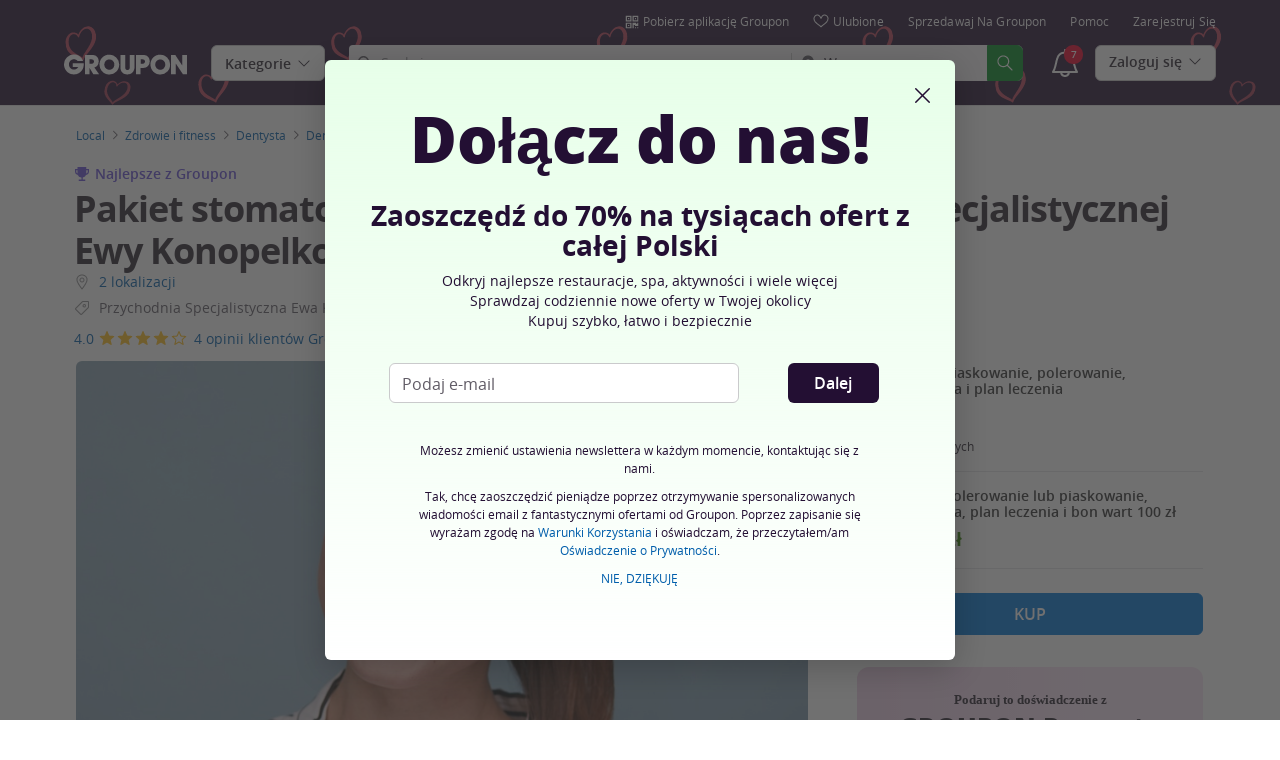

--- FILE ---
content_type: text/html; charset=utf-8
request_url: https://www.groupon.pl/deals/przychodnia-specjalistyczna-ewa-konopelko-slizewska-5-10?deal_option=abea8d9e-bd5c-4181-98f2-f0371383277d
body_size: 56310
content:

<!DOCTYPE html>
<!-- deal: gig_application_layout@7.0.141 879867e -->
<html lang="pl">
<head data-app="deal" data-country="PL" data-lang="pl" data-locale="pl_PL" data-header="default" data-brand="groupon" data-gdpr="true" data-domain=".groupon.pl" data-categoryid="local"><meta charSet="utf-8"/><script type="text/javascript">
            window._AutofillCallbackHandler = window._AutofillCallbackHandler || function(){};
            window.PerformanceMonitoringJavascriptInterface = window.PerformanceMonitoringJavascriptInterface || {};
          </script><script defer="" type="text/javascript">
            window.exceptionsReported = {};

            window.stringsToFilter = [
              '33Across',
              '[GDN detector]',
              '[GPT]',
              '[{}]',
              'a.pub.network',
              'accounts.google.com',
              'apis.google.com',
              'apps.rokt.com',
              'CashApp RUM',
              'cdn.maptiler.com',
              'chrome-extension',
              'ChunkLoad',
              'Clipboard',
              'CONTROLLER_INITIALIZATION',
              'couldnt load reviews',
              'CSS_CHUNK_LOAD_FAILED',
              'Error Minified invariant #11793',
              'Error retrieving login status, fetch cancelled',
              'Error: Minified React error #301',
              'Error: Minified React error #418',
              'Error: Minified React error #423',
              'Error: Minified React error #425',
              'google-one-tap',
              'GSI_LOGGER',
              'gstatic.com/recaptcha',
              'Loading chunk',
              'malformed JSON response',
              'MetaMask:',
              'module AsyncScripts failed to initialize',
              'module TTDPassViewDetailsModal failed to initialize',
              'module Value Proposition failed to initialize',
              'module Wishlist failed to initialize',
              'module WishlistFullMenu failed to initialize',
              'moz-extension://',
              'No reCAPTCHA clients exist',
              'NS_ERROR_FAILURE',
              'NS_ERROR_FILE_CORRUPTED',
              'Object Not Found Matching Id',
              'Oops! Could not retrieve user reviews. Please try again later',
              'Panorama Browser Extension',
              'paypalobjects.com',
              'safari-extension://',
              'Script error.',
              'WELLDONE',
              'ws disconnected, reconnecting ...',
              'You are overriding current access token',
              '{"error":{"isTrusted":false},"reason":{},"trace":null}',
              '{"error":{"isTrusted":false},"trace":null}',
              '{"error":{"isTrusted":true},"reason":{},"trace":null}',
              '{"error":{"isTrusted":true},"trace":null}',
            ];

            window.isValidMessage = message => {
              for (let i = 0; i < stringsToFilter.length; i++) {
                if (message.indexOf(stringsToFilter[i]) > -1) {
                  return false;
                }
              }
              return true;
            };

            window.onerror = function (event, source, lineno, colno, error) {
              if(typeof window.OptimizeSuite !== 'undefined'){
                var message =  JSON.stringify({
                  error: event,
                  url: source,
                  line: lineno,
                  col: colno,
                  stack: error ? error.stack : null,
                  message: error ? error.message : null
                }).substring(0, 500);
                if(
                  window.isValidMessage(message) &&
                  !window.exceptionsReported[message]
                ){
                  window.exceptionsReported[message] = true;
                  window.OptimizeSuite.TrackingHub.add(
                    "uncaught-error", {
                      error: {
                        name: 'exception',
                        message: message
                      }
                    }
                  );
                }
              }
              return false;
            }

            if(typeof Promise !== 'undefined'){
              var state = { resolve: null, reject: null };
              class TraceablePromise extends Promise {
                  constructor(executor) {
                      super(wrappedExecutor);
                      function wrappedExecutor(resolve, reject) {
                          state.resolve = resolve;
                          state.reject = reject;
                      }
                      var resolve = state.resolve;
                      var reject = state.reject;
                      state.resolve = null;
                      state.reject = null;
                      var err = new Error("Non-failing tracing error");
                      this.__tracedError = err;
                      try {
                          executor(resolve, reject);
                      }
                      catch (err) {
                          reject(err);
                      }
                  }
              }

              window.Promise = TraceablePromise;

              window.onunhandledrejection = function (e) {
                if(typeof window.OptimizeSuite !== 'undefined'){
                  let trace =
                    e &&
                    e.promise && e.promise.__tracedError &&
                    e.promise.__tracedError.stack
                      ? e.promise.__tracedError.stack
                      : null
                  let message = JSON.stringify({
                    error: e,
                    reason: e.reason,
                    trace: trace
                  }).substring(0, 500);
                  if(window.isValidMessage(message))
                  window.OptimizeSuite.TrackingHub.add(
                    "uncaught-error", {
                      error: {
                        name: 'promiseRejection',
                        message: message
                      }
                    }
                  );
                }
              }
            }



            function hookLogType(logType) {
              var original = console[logType].bind(console)
              return function(){
                original.apply(console, arguments)
                if(typeof window.OptimizeSuite !== 'undefined'){
                  var message = JSON.stringify(Array.from(arguments)).substring(0, 200);
                  if(window.isValidMessage(message)){
                    window.OptimizeSuite.TrackingHub.add(
                      "uncaught-error", {
                        error: {
                          name: logType,
                          message: message
                        }
                      }
                    );
                  }
                }
              }
            }
            ['error'].forEach(logType=>{
              console[logType] = hookLogType(logType)
            })
          </script><script>
              try {
                var urlSearchParams = new URLSearchParams(window.location.search);
                var subscriberID = urlSearchParams.get('uu');
                if(subscriberID){
                  document.cookie="subscriberID="+subscriberID+"; path=/"
                }
              } catch (error) {
                //Do Nothing
              }
            </script><title>Przychodnia Specjalistyczna Ewa Konopelko-Śliżewska od 99,99 zł - Białystok | Groupon</title><meta http-equiv="x-dns-prefetch-control" content="on"/><link rel="preconnect" href="https://www2.grouponcdn.com" crossorigin=""/><link rel="preconnect" href="https://www1.grouponcdn.com" crossorigin=""/><link rel="preconnect" href="https://img.grouponcdn.com" crossorigin=""/><link rel="preload" href="https://www2.grouponcdn.com/layout/assets/Groupon-5e0a12d84d.woff2" crossorigin="" type="font/woff2" as="font"/><link rel="preload" href="https://www2.grouponcdn.com/layout/assets/desktop-grpn-v7.0-d739ef0893.css" as="style"/><link rel="stylesheet" href="https://www2.grouponcdn.com/layout/assets/desktop-grpn-v7.0-d739ef0893.css"/><link rel="preload" as="font" crossorigin="" type="font/woff2" href="https://www1.grouponcdn.com/layout/assets/OpenSansRegular-409ed3007d.woff2"/><link rel="preload" as="font" crossorigin="" type="font/woff2" href="https://www2.grouponcdn.com/layout/assets/OpenSansSemiBold-55b4120b52.woff2"/><link rel="preload" as="font" crossorigin="" type="font/woff2" href="https://www2.grouponcdn.com/layout/assets/OpenSansBold-2ecb7b1efc.woff2"/><link rel="preload" as="font" crossorigin="" type="font/woff2" href="https://www2.grouponcdn.com/layout/assets/OpenSansExtraBold-1666787ea3.woff2"/><link rel="preload" href="https://www1.grouponcdn.com/deals/assets/local-b47e138ca3.css" as="style"/><link rel="stylesheet" href="https://www1.grouponcdn.com/deals/assets/local-b47e138ca3.css"/><!-- --><link rel="preload" href="https://www2.grouponcdn.com/layout/assets/head.load-7472cf1a9b.js" as="script"/><link rel="preload" href="https://www2.grouponcdn.com/layout/assets/optimize-suite-v2-c3e410c284.js" as="script" crossorigin="anonymous"/><link rel="preload" href="https://www2.grouponcdn.com/layout/assets/desktop-core-v7.0-0e58b79026.js" as="script" crossorigin="anonymous"/><link rel="preload" href="/deals/js/locale.js?country=PL&locale=pl_PL&brand=groupon&version=091b64d29e" as="script"/><!-- --><!-- --><link rel="preload" href="https://www2.grouponcdn.com/deals/assets/runtime-a75dc1ac2a.js" as="script"/><link rel="preload" href="https://www1.grouponcdn.com/deals/assets/base-53778d7a04.js" as="script"/><link rel="preload" href="https://www1.grouponcdn.com/deals/assets/local-6df1cfd1b3.js" as="script"/><!-- --><!-- --><link rel="preload" href="https://img.grouponcdn.com/bynder/YQ98roir4Vuksipv3bUWofwGfDS/YQ-2048x1229/v1/c870x524.webp" as="image"/><!-- --><script>
            window.isBucketedForMbnxt = false;
            window.gtmData = {
              "data":"[{&quot;dl_site_name&quot;:&quot;GROUPON_PL&quot;,&quot;dl_site_country&quot;:&quot;PL&quot;,&quot;dl_site_language&quot;:&quot;pl&quot;,&quot;dl_im_show&quot;:false,&quot;dl_redemption_location&quot;:{&quot;city&quot;:&quot;Białystok&quot;,&quot;country&quot;:&quot;PL&quot;,&quot;state&quot;:&quot;PODLASKIE&quot;},&quot;dl_categories&quot;:[&quot;local&quot;,&quot;zdrowie-i-fitness&quot;,&quot;dentysta&quot;,&quot;v1-dentysta&quot;,&quot;czyszczenie-zebow&quot;],&quot;dl_deal_types&quot;:[],&quot;dl_division&quot;:&quot;bialystok&quot;,&quot;dl_merchant&quot;:&quot;c6a7f01a-7162-8d0b-a574-9766fe304571&quot;,&quot;dl_sku&quot;:&quot;przychodnia-specjalistyczna-ewa-konopelko-slizewska-5-10&quot;,&quot;dl_permalink&quot;:&quot;przychodnia-specjalistyczna-ewa-konopelko-slizewska-5-10&quot;,&quot;dl_deal_uuid&quot;:&quot;5c87456d-1e88-4944-bc91-fb2219b5add3&quot;,&quot;dl_user_id&quot;:null,&quot;dl_purchased_groupon&quot;:&quot;&quot;,&quot;dl_tracking_event&quot;:&quot;deal/show&quot;,&quot;dl_deal_price&quot;:&quot;99.99&quot;,&quot;dl_currency&quot;:&quot;PLN&quot;,&quot;dl_channel&quot;:&quot;local&quot;,&quot;dl_category&quot;:&quot;local&quot;,&quot;dl_category_sub&quot;:&quot;zdrowie-i-fitness&quot;},{&quot;page&quot;:{&quot;type&quot;:&quot;Product&quot;,&quot;category&quot;:[&quot;local&quot;,&quot;zdrowie-i-fitness&quot;,&quot;dentysta&quot;,&quot;v1-dentysta&quot;,&quot;czyszczenie-zebow&quot;],&quot;country&quot;:&quot;PL&quot;,&quot;language&quot;:&quot;pl&quot;}},{&quot;event&quot;:&quot;view_item&quot;,&quot;currency&quot;:&quot;PLN&quot;,&quot;items&quot;:[{&quot;item_name&quot;:&quot;przychodnia-specjalistyczna-ewa-konopelko-slizewska-5-10&quot;,&quot;item_id&quot;:&quot;5c87456d-1e88-4944-bc91-fb2219b5add3&quot;,&quot;item_master_id&quot;:&quot;przychodnia-specjalistyczna-ewa-konopelko-slizewska-5-10&quot;,&quot;item_brand&quot;:&quot;Przychodnia Specjalistyczna Ewa Konopelko-Śliżewska&quot;,&quot;price&quot;:&quot;99.99&quot;,&quot;item_location_country&quot;:&quot;PL&quot;,&quot;item_location_state&quot;:&quot;PODLASKIE&quot;,&quot;item_location_city&quot;:&quot;Białystok&quot;,&quot;item_division&quot;:&quot;bialystok&quot;,&quot;item_variant&quot;:&quot;Skaling, piaskowanie, polerowanie, fluoryzacja i plan leczenia&quot;,&quot;item_merchant_id&quot;:&quot;c6a7f01a-7162-8d0b-a574-9766fe304571&quot;,&quot;quantity&quot;:&quot;1&quot;,&quot;item_category1&quot;:&quot;local&quot;,&quot;item_category2&quot;:&quot;zdrowie-i-fitness&quot;,&quot;item_category3&quot;:&quot;dentysta&quot;,&quot;item_category4&quot;:&quot;v1-dentysta&quot;,&quot;item_category5&quot;:&quot;czyszczenie-zebow&quot;}]}]",
              "enabled":true,
              "id":"GTM-2QTW",
              "platform": "Desktop",
            };
          </script><meta name="viewport" content="width=device-width, initial-scale=1.0"/><meta name="description" content="Pakiet stomatologiczny od 99,99 zł w Przychodni Specjalistycznej Ewy Konopelko-Śliżewskiej – 2 lokalizacje"/>
<!-- --><!-- --><!-- --><!-- --><link rel="canonical" href="https://www.groupon.pl/deals/przychodnia-specjalistyczna-ewa-konopelko-slizewska-5-10"/>
<!-- --><!-- --><!-- --><!-- --><!-- --><!-- --><!-- --><link rel="alternate" hrefLang="pl-PL" href="https://www.groupon.pl/deals/przychodnia-specjalistyczna-ewa-konopelko-slizewska-5-10"/><!-- --><!-- --><!-- --><!-- --><!-- --><!-- --><!-- --><!-- --><!-- --><meta name="csrf-token" content="zbYxFRX9-Ng5Jrm0FCzboZshsZh9ZLhLIvBU"/><!-- --><!-- --><!-- --><!-- --><link rel="alternate" href="android-app://com.groupon/groupon/dispatch/pl/deal/przychodnia-specjalistyczna-ewa-konopelko-slizewska-5-10"/><link rel="alternate" href="ios-app://352683833/groupon/dispatch/pl/deal/przychodnia-specjalistyczna-ewa-konopelko-slizewska-5-10"/><meta property="al:android:app_name" content="Groupon"/><meta property="al:android:url" content="groupon://dispatch/pl/deal/przychodnia-specjalistyczna-ewa-konopelko-slizewska-5-10"/><meta property="al:android:package" content="com.groupon"/><meta property="al:ios:app_name" content="Groupon"/><meta property="al:ios:url" content="groupon://dispatch/pl/deal/przychodnia-specjalistyczna-ewa-konopelko-slizewska-5-10"/><meta property="al:ios:app_store_id" content="352683833"/><meta name="google-site-verification" content="3LuiG86JzJyN68GMLREd1OTYcSkWo9xXhje5pYRz0cE"/><meta name="yandex-verification" content="5311431c27075dab"/><link rel="manifest" href="/layout/manifest.json"/><meta name="request-id" content="6f008ae4-0b0f-4e79-b0a9-549a7ac24730"/><!-- --><!-- --><!-- --><meta name="twitter:site" content="groupon"/><!-- --><meta name="twitter:description" content="Zabiegi o działaniu przywracającym naturalną biel zębów, redukującym kamień nazębny i osad oraz wzmacniającym szkliwo"/><!-- --><!-- --><meta name="twitter:title" content="Pakiet stomatologiczny od 99,99 zł w Przychodni Specjalistycznej Ewy Konopelko-Śliżewskiej – 2 lokalizacje"/><!-- --><!-- --><!-- --><meta name="twitter:image:src" content="https://img.grouponcdn.com/bynder/YQ98roir4Vuksipv3bUWofwGfDS/YQ-2048x1229/v1/t440x300.jpg"/><!-- --><meta name="twitter:image:width" content="440"/><!-- --><meta name="twitter:image:height" content="300"/><!-- --><!-- --><!-- --><!-- --><!-- --><!-- --><!-- --><!-- --><!-- --><meta property="fb:app_id" content="123280101075687"/><meta property="og:site_name" content="Groupon"/><meta property="og:locale:alternate" content="pl_PL"/><meta property="og:title" content="Pakiet stomatologiczny od 99,99 zł w Przychodni Specjalistycznej Ewy Konopelko-Śliżewskiej – 2 lokalizacje"/><!-- --><meta property="og:url" content="https://www.groupon.pl/deals/przychodnia-specjalistyczna-ewa-konopelko-slizewska-5-10"/><!-- --><meta property="og:description" content="Zabiegi o działaniu przywracającym naturalną biel zębów, redukującym kamień nazębny i osad oraz wzmacniającym szkliwo"/><!-- --><meta property="og:image" content="https://img.grouponcdn.com/bynder/YQ98roir4Vuksipv3bUWofwGfDS/YQ-2048x1229/v1/t440x300.jpg"/><!-- --><meta property="og:type" content="groupon:deal"/><!-- --><!-- --><!-- --><!-- --><!-- --><!-- --><!-- --><meta property="og:latitude" content="53.132"/><!-- --><meta property="og:longitude" content="23.168"/><!-- --><!-- --><!-- --><script id="dyn-config">
          window.LS_Mustache_Params = {
            ...window.LS_Mustache_Params,
            dynConfig: {
        fullStoryKey: '$wd1V#8^72Ei',
        finchLayoutConfig: {},
        finchAppConfig: {},
        expyLayoutConfig: {},
        expyAppConfig: {},
        optimizeConfig: {
              appConfig: {"page":{"id":"4c53e02e-7990-4e16-93e0-2e79906e162b-1769906013716-TH0","app":"deal","channel":"main","country":"PL","lang":"pl","locale":"pl_PL","brand":"groupon","division":null,"parentEventId":null,"parentPageId":null,"url":"https%3A%2F%2Fwww.groupon.pl%2Fdeals%2Fprzychodnia-specjalistyczna-ewa-konopelko-slizewska-5-10%3Fdeal_option%3Dabea8d9e-bd5c-4181-98f2-f0371383277d","requestId":"6f008ae4-0b0f-4e79-b0a9-549a7ac24730","bindingsVersion":"4.30.0","dealId":"przychodnia-specjalistyczna-ewa-konopelko-slizewska-5-10","dealUUID":"5c87456d-1e88-4944-bc91-fb2219b5add3","v2_public_beta":false,"dealStatus":"buy","type":"local"},"session":{"id":"4c53e02e-7990-4e16-93e0-2e79906e162b","referral":{"source":"direct"}},"user":{"browserId":"50bd5aca-c3ea-47d2-bd5a-cac3ead7d23e","consumerId":null,"consumerIdSource":null,"lat":null,"lng":null,"loggedIn":false,"scid":null,"visit":null,"platform":"desktop","os":"Mac OS","browser":"ClaudeBot","browserVersion":"1.0","device":"other","deviceType":"spider","userAgent":"Mozilla\/5.0 (Macintosh; Intel Mac OS X 10_15_7) AppleWebKit\/537.36 (KHTML, like Gecko) Chrome\/131.0.0.0 Safari\/537.36; ClaudeBot\/1.0; +claudebot@anthropic.com)","updatedParser":true,"subscriberID":null,"requestedWith":""},"cookieDomain":".groupon.pl","seed":"4c53e02e-7990-4e16-93e0-2e79906e162b","tracking":{"secureStorageEnabled":false},"advancedAnalytics":{"enabled":false,"serverDimensions":{}}},
              appName: 'deal',
              channel: 'main',
              cookieDomain: '.groupon.pl',
              pageType: 'deals/show',
              
              
              
              layoutConfig: {"user":{"lat":"41.880","lng":"-87.624","gaClientId":""},"suiteData":{"config":{"googleAnalyticsTrackingId":"UA-62974313-10","unthrottleGoogleAnalytics":false,"beagleSizeThreshold":1000000,"gaClientId":"","gaSessionId":""},"division":"warszawa","country":"PL","channel":"main","cookieDomain":"www.groupon.pl","appName":"deal"}},
              delayBloodhound: true
            }
      }
          };
          /* eslint-disable no-undef */
(function () {
  window.BOOMR = { t_lstart: +new Date() };
  (function (event) {
    window.addEventListener(
      event,
      () => {
        window.BOOMR.t_lonload = +new Date();
      },
      false
    );
  })('onpagehide' in window ? 'pageshow' : 'load');

  window.applicationConfig = {};

  window.Groupon || (window.Groupon = {});
  window.Groupon.Performance = {
    pageReady: allow => {
      if (allow) {
        if (typeof BOOMR.page_ready === 'function') {
          BOOMR.page_ready();
        } else if (BOOMR && !BOOMR.t_done) {
          BOOMR.t_done = new Date().getTime();
        }
      }
    },
  };
})();

/* eslint-disable no-undef */
(function () {
  window.googletag || (window.googletag = {});
  window.googletag.cmd || (googletag.cmd = []);
})();


(function ({
  optimizeConfig,
  finchLayoutConfig,
  finchAppConfig,
  expyLayoutConfig,
  expyAppConfig,
}) {
  window.Optimize = {
    ...optimizeConfig,
  };

  window.Optimize.finchConfig = (function () {
    const appConfig = finchAppConfig || {};
    const layoutConfig = finchLayoutConfig || {};

    for (const key in layoutConfig) {
      if (layoutConfig.hasOwnProperty(key)) {
        appConfig[key] = layoutConfig[key];
      }
    }

    return appConfig;
  })();

  window.Optimize.expyConfig = (function () {
    const appConfig = expyAppConfig || {};
    const layoutConfig = expyLayoutConfig || {};

    for (const key in layoutConfig) {
      if (layoutConfig.hasOwnProperty(key)) {
        appConfig[key] = layoutConfig[key];
      }
    }
    return appConfig;
  })();
})(window.LS_Mustache_Params['dynConfig']);

        </script><script id="boomr-loader">
          window.LS_Mustache_Params = {
            ...window.LS_Mustache_Params,
            boomerangLoader: {
        url: 'https://www1.grouponcdn.com/layout/assets/boomerang-sls-c8e86c066b.js'
      }
          };
          (function ({ url }) {
  window.applicationConfig = {};
  if (window.BOOMR && (window.BOOMR.version || window.BOOMR.snippetExecuted)) {
    return;
  }
  if (
    window.parent &&
    window.parent.window.BOOMR &&
    window.parent.window.BOOMR.snippetExecuted
  ) {
    return;
  }

  window.BOOMR = window.BOOMR || {};
  window.BOOMR.snippetStart = new Date().getTime();
  window.BOOMR.snippetExecuted = true;
  window.BOOMR.snippetVersion = 12;
  window.BOOMR.url = url;
  const where =
    document.currentScript || document.getElementsByTagName('script')[0];
  let promoted = false;
  let BOOMR_lstart = null;
  const LOADER_TIMEOUT = 3000;

  function promote() {
    if (promoted) {
      return;
    }

    const script = document.createElement('script');
    script.id = 'boomr-scr-as';
    script.src = window.BOOMR.url;
    script.crossOrigin = 'anonymous';
    script.async = true;
    where.parentNode.appendChild(script);

    promoted = true;
  }

  function iframeLoader(wasFallback) {
    promoted = true;
    let dom,
      doc = document,
      win = window;
    window.BOOMR.snippetMethod = wasFallback ? 'if' : 'i';

    const bootstrap = function (parent, scriptId) {
      const script = doc.createElement('script');
      script.id = scriptId || 'boomr-if-as';
      script.src = window.BOOMR.url;

      BOOMR_lstart = new Date().getTime();

      parent = parent || doc.body;
      parent.appendChild(script);
    };

    const iframe = document.createElement('IFRAME');
    iframe.src = 'about:blank';
    iframe.title = '';
    iframe.role = 'presentation';
    iframe.loading = 'eager';
    const iframeStyle = (iframe.frameElement || iframe).style;
    iframeStyle.width = 0;
    iframeStyle.height = 0;
    iframeStyle.border = 0;
    iframeStyle.display = 'none';
    where.parentNode.appendChild(iframe);

    try {
      win = iframe.contentWindow;
      doc = win.document.open();
    } catch (e) {
      dom = document.domain;
      iframe.src = `javascript:var d=document.open();d.domain='${dom}';void(0);`;
      win = iframe.contentWindow;
      doc = win.document.open();
    }

    if (dom) {
      doc._boomrl = function () {
        this.domain = dom;
        bootstrap();
      };
      doc.write('<bo' + "dy onload='document._boomrl();'>");
    } else {
      win.addEventListener(
        'load',
        () => {
          bootstrap();
        },
        false
      );
    }
    doc.close();
  }
  const link = document.createElement('link');
  if (
    link.relList &&
    typeof link.relList.supports === 'function' &&
    link.relList.supports('preload') &&
    'as' in link
  ) {
    window.BOOMR.snippetMethod = 'p';
    link.href = window.BOOMR.url;
    link.rel = 'preload';
    link.as = 'script';
    link.crossOrigin = 'anonymous';
    link.addEventListener('load', promote);
    link.addEventListener('error', () => {
      iframeLoader(true);
    });

    setTimeout(() => {
      if (!promoted) {
        iframeLoader(true);
      }
    }, LOADER_TIMEOUT);
    // eslint-disable-next-line no-unused-vars
    BOOMR_lstart = new Date().getTime();
    where.parentNode.appendChild(link);
  } else {
    iframeLoader(false);
  }

  function boomerangSaveLoadTime(e) {
    window.BOOMR_onload = (e && e.timeStamp) || new Date().getTime();
  }

  window.addEventListener('load', boomerangSaveLoadTime, false);
})(window.LS_Mustache_Params['boomerangLoader']);

        </script><script>
          window.Groupon.ads = { url: 'https://www1.grouponcdn.com/layout/assets/adframe-404906aadc.js' }
        </script><script>
            window.googletag = window.googletag || {};
            googletag.cmd = googletag.cmd || [];
          </script><meta name="ai-v1" data-app-name="local" data-division="warszawa" data-page-name="" data-base-url="https://api.groupon.com/ai/api/v1/placement" data-client-id="f9e7404476fceab9a0940753b7d80593207e82a5"/><meta name="ai-slot" data-apif="ai-local-deal-desktop-728x90-bottompage-0" data-size-mappings=""/><!-- --><meta name="ai-dfp-target" data-key="deal_permalink" data-val="przychodnia-specjalistyczna-ewa-konopelko-slizewska-5-10"/><meta name="ai-dfp-target" data-key="l2_category" data-val="zdrowie-i-fitness"/><meta name="ai-dfp-target" data-key="l3_category" data-val="dentysta"/><meta name="ai-dfp-target" data-key="l4_category" data-val="v1-dentysta"/><!-- --><!-- --><link type="application/opensearchdescription+xml" rel="search" title="Groupon" href="/layout/opensearch.xml?brand=groupon&amp;country=PL&amp;locale=pl_PL"/><meta name="msapplication-config" content="/groupon/browserconfig.xml"/><link rel="apple-touch-icon" href="https://www2.grouponcdn.com/layout/assets/grpn-favicon-76x76-89e22f1b13.png" sizes="76x76"/><link rel="apple-touch-icon" href="https://www2.grouponcdn.com/layout/assets/grpn-favicon-152x152-d252f2e638.png" sizes="152x152"/><link rel="icon" href="https://www2.grouponcdn.com/layout/assets/grpn-favicon-96x96-a0ab412ac5.png" sizes="96x96" type="image/png"/><link rel="shortcut icon" href="https://www1.grouponcdn.com/layout/assets/grpn-favicon-0a23e1ce65.ico"/><link rel="mask-icon" href="https://www2.grouponcdn.com/layout/assets/grpn-favicon-069bf69fb3.svg" color="#53a318"/><script id="preact-config">
          "function"!=typeof Object.assign&&Object.defineProperty(Object,"assign",{value:function(e,t){"use strict";if(null==e)throw new TypeError("Cannot convert undefined or null to object");for(var n=Object(e),r=1;r<arguments.length;r++){var o=arguments[r];if(null!=o)for(var c in o)Object.prototype.hasOwnProperty.call(o,c)&&(n[c]=o[c])}return n},writable:!0,configurable:!0});
          function initReduxState(window) {
            var state = {"app":{"appName":"deal","brand":{"isGroupon":true,"title":"Groupon"},"country":"PL","lang":"pl","locales":{"languages":["pl"]},"mobile":false,"publicBetaEnabled":false,"googleClientId":"169314272487.apps.googleusercontent.com","facebookAppId":"123280101075687","id":8,"url":"https:\u002F\u002Fwww.groupon.pl","defaultLocale":"pl_PL","shortname":"PL","isBot":true},"t":{"newCookieBanner":{"privacy":"Stosowanie przez nas Ciasteczek","consentText":"Używamy ciasteczek, w tym ciasteczek pochodzących od podmiotów trzecich, w celu polepszenia Twoich doświadczeń oraz wyświetlania Ci spersonalizowanych treści i reklam.","linkText":"Aby dowiedzieć się więcej, zapoznaj się z naszą [Polityką prywatności] i [Polityką dotyczącą plików cookie].","myOptions":"Moje opcje","acceptAll":"Akceptuj wszystko","rejectAll":"Odrzuć wszystko","privacyLink":"https:\u002F\u002Fprivacy.groupon.co.uk\u002Fpolicies\u002Fpl-PL\u002F"},"common":{"close":"zamknij","remove":"Usuń","cancel":"Anuluj","hide":"Ukryj","details":"Szczegóły"},"form":{"clear":"usuń"},"searchbar":{"dealPlaceholder":"Szukaj","locationPlaceholder":"Podaj swoją lokalizację","nearMe":"W pobliżu","action":"Szukaj"},"occasionLinks":{"navigateToCloDeals":"Groupon+"},"header":{"cart":"Koszyk","notifications":"Notifications Inbox","categories":"Kategorie","shopAll":"Przeglądaj wszystko","hotelAndTravel":"Hotele i Podróże","copyCode":"Copy code","failed":"Failed","copied":"Copied","grouponTitle":"Groupon","grouponHome":"Groupon home","mobileHeaderAriaLabel":"Mobile header","similarDealsTitle":"Similar Deals"},"search":{"recentSearches":"Ostatnie wyszukiwania","recentLocations":"Ostatnie lokalizacje","currentLocation":"Obecna Lokalizacja","popularSearches":"Popularne wyszukiwania","recommendedSearches":"Na podstawie Twojej aktywności","helperMsg":"Szukaj ofert w wybranej lokalizacji lub po zainteresowaniach","clearAll":"Wyczyść wszystko","searchButtonAriaLabel":"search","locationInputInstructions":"Type to search for your location. Use arrow keys to navigate suggestions and Enter to select.","suggestionsDealRatingText":"ocen","suggestionsDealDiscountText":"zniżki","cloDeals":{"cloCheckText":"% Zwrot gotówki","cloSubText":"Darmowe do pobrania"},"verboseUrgencyPricing":{"from_text":"Od","ends_in_less_than_hour_left":"Pozostało mniej niż 1 godzina","ends_in_hours_left_other":"Pozostało %{count} godzin","ends_in_hours_left_one":"Pozostała 1 godzina","ends_after_tomorrow":"Kończy się","ends_tomorrow":"Jutro koniec"},"distanceSuffix":"km","perNightSuffix":"\u002Fnoc"},"notifications":{"back":"Back","headline":"Powiadomienia","emptyHeader":"Brak nowych powiadomień","emptyMessage":"Zaloguj się, aby otrzymywać spersonalizowane powiadomienia o ofertach, zwrotach gotówki, ofertach specjalnych i więcej.","noAccountYet":"Nie masz jeszcze konta?","signIn":"Zaloguj się","signUp":"Zapisz się"},"error":{"locationGeneric":"Pojawił się błąd","badLocation":"Nie możemy określić Twojej lokalizacji. Wpisz inny kod pocztowy, inne miasto lub inny adres.","locationAvailability":"Mamy problem z określeniem Twojej lokalizacji. [Proszę sprawdzić ustawienia dotyczące lokalizacji w przeglądarce]."},"links":{"headerMerchantLink":"\u002Fmerchant?utm_medium=referral&utm_campaign=groupon-header1&utm_source=groupon","myMerchantCenterLink":"https:\u002F\u002Fmerchants.groupon.pl\u002F","helpLink":"\u002Fbiuro_obsługi_klienta"},"signinFlyout":{"linkText":"Zaloguj się | Moje konto","signedInLink":"Moje konto","myStuff":"Zaloguj się, aby zobaczyć zakupione groupony","email":"e-mail","password":"Hasło","rememberMe":"Zapamiętaj mnie","forgotPassword":"Nie pamiętam hasła","signIn":"Zaloguj się","signInWith":"lub zaloguj się przez","show":"Show","hide":"Hide","gdprSignInFlyout":"Poprzez kliknięcie poniżej, wyrażam zgodę na %link_terms_open%Warunki Korzystania%link_terms_close% i oświadczam, że przeczytałem\u002Fam %link_privacy_open%Oświadczenie o Prywatności%link_privacy_close%.","required":"Wymagany","requiredEmail":"Wprowadź adres e-mail","requiredPassword":"Wprowadź hasło","invalidEmail":"Nieprawidłowy adres e-mail","invalidEmailOrPassword":"Wprowadzony adres e-mail lub hasło są nieprawidłowe","unknownError":"Wystąpił nieoczekiwany błąd. Odśwież stronę i spróbuj ponownie","fbReauthTitle":"Groupon nie otrzymał Twojego adresu e-mail z Facebooka, potrzebujemy go do rejestracji.","fbReauthDesc":"Jeżeli się nim z nami podzielisz, będziesz cieszyć się korzyściami płynącymi z logowania się za pomocą Facebooka. Wystarczy, że uaktualnisz swoje preferencje konta Facebook i udostępnisz nam swój adres e-mail. Jeśli tego nie zrobisz, zawsze możesz utworzyć konto Groupon bez łączenia go z Facebookiem.","fbReauthButton":"Facebook: Zaktualizuj uprawnienia ","fbReauthClose":"Nie, dziękuję"},"userNav":{"userHeadline":"Moje rzeczy","myGroupons":"Moje groupony","buyItAgain":"Kup ponownie","referAndEarn":"Polecaj i zarabiaj","myGrouponPlusDeals":"My Groupon+ Deals","myWishlist":"Ulubione","myGrouponBucks":"Środki Premiowe Groupon","myQRCode":"Pobierz aplikację Groupon","myQRCodeText":"Zeskanuj, aby pobrać aplikację Groupon na iOS lub Androida.","myQRCodeButton":"Opcje SMS","paymentMethods":"Metody płatności","dataAndPrivacy":"Dane i prywatność","myAccount":"Moje konto","accountDetails":"Szczegóły konta","myEmailSubs":"Moje newslettery","privacyCenter":"Centrum ochrony prywatności","privacyCenterLink":"\u002Flegal\u002Fprivacy-center","grouponSelect":"Groupon Select","grouponSelectLink":"\u002Fprograms\u002Fselect\u002Faccount","voucherArchive":"Vouchers bought before May 2017","myReservations":"Moje rezerwacje","myCardLinkedDeals":"My Groupon+ Deals","howGrouponWorks":"How Groupon Works","myProfile":"Profil","mySubscriptions":"Moje newslettery","myGiftcard":"Zrealizuj kartę podarunkową","referAFriendMessage":"Poleć znajomych, zyskaj 10 zł*","myMerchantCenter":"Merchant Center","signIn":"Zaloguj się","signOut":"Wyloguj się","signUp":"Zarejestruj się","signInFlyoutSignUp":"Nie masz konta? Zarejestruj się","recentlyViewedDeals":"Ostatnio wyświetlane","headerMerchant":"Sprzedawaj na Groupon","help":"Pomoc","skipToMainContent":"Przejdź do głównej treści","tryNewDesign":"Nowy design Groupon"},"cart":{"error":"Przepraszamy, wystąpił błąd podczas pobierania koszyka. Spróbuj ponownie za kilka minut.","desc":"Twój koszyk","empty":"Twój koszyk jest pusty!","emptyText":"Czas zapełnić go gadżetami, elektroniką, AGD i innymi świetnymi produktami z","emptyTextUniversal":"Czas wypełnić ten koszyk świetnymi ofertami","emptyTextUniversalLink":"jak te!","goods":"Shopping","loading":"Ładowanie koszyka...","price":"Cena","proceed":"Przejdź do płatności","quantity":"Ilość","subtotal":"Razem","view":"Sprawdź koszyk"},"cookieList":{"cookieUsedAtGroupon":"Ciasteczka używane na stronie Groupon","seeMoreInformation":"Dowiedz się więcej"},"promoBanner":{"useCode":"UŻYJ KODU","withCode":"z kodem"},"gbucks":{"bannerText":"Wykorzystaj swoje Środki Premiowe Groupon przy kasie!"},"dealRefresh":{"bannerText":"Oferty odświeżają się za"},"shopify":{"goods":"Goods","redirectMessage":"By clicking here you will be redirected to a website run by High Street Hero","cancel":"Cancel","continue":"Continue"},"gig_back2top":{"text":"Wróć do początku"},"donotsell":{"loading":"Loading....","fetch_error":"Failed to fetch content","link_text":"Do Not Sell or Share My Personal Information"},"app":{"qrCodeAlt":"qr code","appBannerAlt":"App Banner"},"footer":{"copyright":{"do_not_sell":"Do Not Sell or Share My Personal Information"}}},"location":{"address":"Warszawa","division":"warszawa","lat":52.229,"lng":21.012},"navbar":{"flyouts":{"home":{"id":"home","categories":[],"columns":[]},"coupons":{"id":"coupons","label":"Kody rabatowe","url":"\u002Fkody-rabatowe","categories":[{"text":"Booking.com","link":"\u002Fkody-rabatowe\u002Fbooking"},{"text":"Canal+","link":"\u002Fkody-rabatowe\u002Fcanal-plus"},{"text":"Colorland","link":"\u002Fkody-rabatowe\u002Fcolorland"},{"text":"eobuwie.pl","link":"\u002Fkody-rabatowe\u002Feobuwie"},{"text":"IKEA","link":"\u002Fkody-rabatowe\u002Fikea"},{"text":"Media Expert","link":"\u002Fkody-rabatowe\u002Fmedia-expert"},{"text":"Media Markt","link":"\u002Fkody-rabatowe\u002Fmedia-markt"},{"text":"New Balance","link":"\u002Fkody-rabatowe\u002Fnew-balance"},{"text":"Nike","link":"\u002Fkody-rabatowe\u002Fnike"},{"text":"Notino","link":"\u002Fkody-rabatowe\u002Fnotino"},{"text":"RESERVED","link":"\u002Fkody-rabatowe\u002Freserved"},{"text":"RTV EURO AGD","link":"\u002Fkody-rabatowe\u002Frtv-euro-agd"},{"text":"Zalando","link":"\u002Fkody-rabatowe\u002Fzalando"},{"text":"Zalando Lounge","link":"\u002Fkody-rabatowe\u002Fzalando-lounge"},{"text":"zooplus","link":"\u002Fkody-rabatowe\u002Fzooplus"}],"columns":[[{"text":"Booking.com","link":"\u002Fkody-rabatowe\u002Fbooking","id":"bookingcom","url":"\u002Fkody-rabatowe\u002Fbooking","name":"Booking.com","tab":"coupons-tab"},{"text":"Canal+","link":"\u002Fkody-rabatowe\u002Fcanal-plus","id":"canal","url":"\u002Fkody-rabatowe\u002Fcanal-plus","name":"Canal+","tab":"coupons-tab"},{"text":"Colorland","link":"\u002Fkody-rabatowe\u002Fcolorland","id":"colorland","url":"\u002Fkody-rabatowe\u002Fcolorland","name":"Colorland","tab":"coupons-tab"},{"text":"eobuwie.pl","link":"\u002Fkody-rabatowe\u002Feobuwie","id":"eobuwiepl","url":"\u002Fkody-rabatowe\u002Feobuwie","name":"eobuwie.pl","tab":"coupons-tab"},{"text":"IKEA","link":"\u002Fkody-rabatowe\u002Fikea","id":"ikea","url":"\u002Fkody-rabatowe\u002Fikea","name":"IKEA","tab":"coupons-tab"},{"text":"Media Expert","link":"\u002Fkody-rabatowe\u002Fmedia-expert","id":"media-expert","url":"\u002Fkody-rabatowe\u002Fmedia-expert","name":"Media Expert","tab":"coupons-tab"}],[{"text":"Media Markt","link":"\u002Fkody-rabatowe\u002Fmedia-markt","id":"media-markt","url":"\u002Fkody-rabatowe\u002Fmedia-markt","name":"Media Markt","tab":"coupons-tab"},{"text":"New Balance","link":"\u002Fkody-rabatowe\u002Fnew-balance","id":"new-balance","url":"\u002Fkody-rabatowe\u002Fnew-balance","name":"New Balance","tab":"coupons-tab"},{"text":"Nike","link":"\u002Fkody-rabatowe\u002Fnike","id":"nike","url":"\u002Fkody-rabatowe\u002Fnike","name":"Nike","tab":"coupons-tab"},{"text":"Notino","link":"\u002Fkody-rabatowe\u002Fnotino","id":"notino","url":"\u002Fkody-rabatowe\u002Fnotino","name":"Notino","tab":"coupons-tab"},{"text":"RESERVED","link":"\u002Fkody-rabatowe\u002Freserved","id":"reserved","url":"\u002Fkody-rabatowe\u002Freserved","name":"RESERVED","tab":"coupons-tab"},{"text":"RTV EURO AGD","link":"\u002Fkody-rabatowe\u002Frtv-euro-agd","id":"rtv-euro-agd","url":"\u002Fkody-rabatowe\u002Frtv-euro-agd","name":"RTV EURO AGD","tab":"coupons-tab"}],[{"text":"Zalando","link":"\u002Fkody-rabatowe\u002Fzalando","id":"zalando","url":"\u002Fkody-rabatowe\u002Fzalando","name":"Zalando","tab":"coupons-tab"},{"text":"Zalando Lounge","link":"\u002Fkody-rabatowe\u002Fzalando-lounge","id":"zalando-lounge","url":"\u002Fkody-rabatowe\u002Fzalando-lounge","name":"Zalando Lounge","tab":"coupons-tab"},{"text":"zooplus","link":"\u002Fkody-rabatowe\u002Fzooplus","id":"zooplus","url":"\u002Fkody-rabatowe\u002Fzooplus","name":"zooplus","tab":"coupons-tab"}]]},"getaways":{"id":"getaways","baseUrl":"\u002Ftravel\u002Fwarszawa","categories":[{"id":"aktywny-wypoczynek","name":"Aktywny Wypoczynek","count":40,"children":[{"id":"gory","name":"Góry","count":27},{"id":"osrodki-narciarskie","name":"Ośrodki Narciarskie","count":11}],"url":"\u002Ftravel\u002Faktywny-wypoczynek"},{"id":"city-break","name":"City Break","count":41,"children":[{"id":"europa","name":"Europa","count":1}],"url":"\u002Ftravel\u002Fcity-break"},{"id":"luksusowe","name":"Luksusowe","count":19,"url":"\u002Ftravel\u002Fluksusowe"},{"id":"rodzinne-wycieczki","name":"Rodzinne","count":28,"url":"\u002Ftravel\u002Frodzinne-wycieczki"},{"id":"romantyczne","name":"Romantyczne","count":67,"url":"\u002Ftravel\u002Fromantyczne"},{"id":"spa-i-wellness","name":"SPA & Wellness","count":64,"children":[{"id":"spa-wypady","name":"SPA","count":64}],"url":"\u002Ftravel\u002Fspa-i-wellness"},{"id":"wakacje-na-plazy","name":"Wakacje na plaży","count":37,"url":"\u002Ftravel\u002Fwakacje-na-plazy"},{"id":"wczasy-samolotem","name":"Wczasy Samolotem","count":129,"url":"\u002Ftravel\u002Fwczasy-samolotem"}],"columns":[[{"id":"aktywny-wypoczynek","name":"Aktywny Wypoczynek","count":40,"children":[{"id":"gory","name":"Góry","count":27},{"id":"osrodki-narciarskie","name":"Ośrodki Narciarskie","count":11}],"url":"\u002Ftravel\u002Faktywny-wypoczynek","tab":"getaways-tab"},{"id":"city-break","name":"City Break","count":41,"children":[{"id":"europa","name":"Europa","count":1}],"url":"\u002Ftravel\u002Fcity-break","tab":"getaways-tab"},{"id":"luksusowe","name":"Luksusowe","count":19,"url":"\u002Ftravel\u002Fluksusowe","tab":"getaways-tab"},{"id":"rodzinne-wycieczki","name":"Rodzinne","count":28,"url":"\u002Ftravel\u002Frodzinne-wycieczki","tab":"getaways-tab"},{"id":"romantyczne","name":"Romantyczne","count":67,"url":"\u002Ftravel\u002Fromantyczne","tab":"getaways-tab"},{"id":"spa-i-wellness","name":"SPA & Wellness","count":64,"children":[{"id":"spa-wypady","name":"SPA","count":64}],"url":"\u002Ftravel\u002Fspa-i-wellness","tab":"getaways-tab"}],[{"id":"wakacje-na-plazy","name":"Wakacje na plaży","count":37,"url":"\u002Ftravel\u002Fwakacje-na-plazy","tab":"getaways-tab"},{"id":"wczasy-samolotem","name":"Wczasy Samolotem","count":129,"url":"\u002Ftravel\u002Fwczasy-samolotem","tab":"getaways-tab"}]]},"local":{"id":"local","baseUrl":"\u002Fbrowse\u002Fwarszawa","categories":[{"id":"czas-wolny","name":"Czas wolny","count":169,"children":[{"id":"rozrywka-i-czas-wolny","name":"Rozrywka i czas wolny","count":114,"children":[{"id":"kurs-fotografii","name":"Fotografia","count":12,"url":"\u002Foferta\u002Fkurs-fotografii"},{"id":"v-koncerty","name":"Koncerty","count":9,"url":"\u002Foferta\u002Fv-koncerty"},{"id":"pokoje-zagadek","name":"Pokoje zagadek","count":7,"url":"\u002Foferta\u002Fpokoje-zagadek"},{"id":"v-lot-balonem","name":"Lot balonem","count":6,"url":"\u002Foferta\u002Fv-lot-balonem"},{"id":"parki-wodne-v2","name":"Parki wodne","count":6,"url":"\u002Foferta\u002Fparki-wodne-v2"},{"id":"v-kurs-gotowania","name":"Gotowanie","count":6,"url":"\u002Foferta\u002Fv-kurs-gotowania"},{"id":"sporty-wodne-v2","name":"Sporty wodne","count":5,"url":"\u002Foferta\u002Fsporty-wodne-v2"},{"id":"kurs-tanca","name":"Taniec","count":4,"url":"\u002Foferta\u002Fkurs-tanca"},{"id":"trampolina-v2","name":"Trampolina","count":4,"url":"\u002Foferta\u002Ftrampolina-v2"},{"id":"v-galerie","name":"Galerie","count":3,"url":"\u002Foferta\u002Fv-galerie"},{"id":"v-filmy","name":"Filmy","count":3,"url":"\u002Foferta\u002Fv-filmy"},{"id":"zajecia-muzyczne","name":"Muzyka","count":2,"url":"\u002Foferta\u002Fzajecia-muzyczne"},{"id":"paintball-laserowy","name":"Paintball laserowy","count":2,"url":"\u002Foferta\u002Fpaintball-laserowy"},{"id":"kregle-v2","name":"Kręgle","count":2,"url":"\u002Foferta\u002Fkregle-v2"},{"id":"v-muzea","name":"Muzea","count":1,"url":"\u002Foferta\u002Fv-muzea"},{"id":"warsztaty-plastyczne","name":"Warsztaty plastyczne","count":1,"url":"\u002Foferta\u002Fwarsztaty-plastyczne"},{"id":"v-degustacja-wina","name":"Degustacja Wina","count":1,"url":"\u002Foferta\u002Fv-degustacja-wina"},{"id":"v-teatr-i-widowiska","name":"Teatr i widowiska","count":1,"url":"\u002Foferta\u002Fv-teatr-i-widowiska"}],"url":"\u002Foferta\u002Frozrywka-i-czas-wolny"},{"id":"atrakcje-dla-dzieci","name":"Atrakcje dla dzieci","count":72,"children":[{"id":"sporty-dzieciece","name":"Sporty dziecięce","count":23,"url":"\u002Foferta\u002Fsporty-dzieciece"},{"id":"parki-rozrywki","name":"Parki rozrywki","count":20,"url":"\u002Foferta\u002Fparki-rozrywki"},{"id":"muzea-atrakcje","name":"Muzea i atrakcje","count":13,"url":"\u002Foferta\u002Fmuzea-atrakcje"},{"id":"parki-wodne","name":"Parki wodne","count":6,"url":"\u002Foferta\u002Fparki-wodne"},{"id":"gra-zrecznosciowa","name":"Gry zręcznościowe","count":4,"url":"\u002Foferta\u002Fgra-zrecznosciowa"},{"id":"trampolina","name":"Trampolina","count":4,"url":"\u002Foferta\u002Ftrampolina"},{"id":"programy-dla-dzieci","name":"Programy dla dzieci","count":3,"url":"\u002Foferta\u002Fprogramy-dla-dzieci"},{"id":"zoo","name":"Zoo","count":3,"url":"\u002Foferta\u002Fzoo"},{"id":"v-kregle","name":"Kręgle","count":2,"url":"\u002Foferta\u002Fv-kregle"},{"id":"gokarty","name":"Gokarty","count":1,"url":"\u002Foferta\u002Fgokarty"}],"url":"\u002Foferta\u002Fatrakcje-dla-dzieci"},{"id":"sport-rekreacja","name":"Sport i rekreacja","count":49,"children":[{"id":"strzelnica","name":"Strzelnica","count":8,"url":"\u002Foferta\u002Fstrzelnica"},{"id":"wyscigi","name":"Wyścigi","count":8,"url":"\u002Foferta\u002Fwyscigi"},{"id":"v-narciarstwo-i-snowboarding","name":"Narciarstwo i snowboarding","count":8,"url":"\u002Foferta\u002Fv-narciarstwo-i-snowboarding"},{"id":"sporty-wodne","name":"Sporty wodne","count":5,"url":"\u002Foferta\u002Fsporty-wodne"},{"id":"skoki-spadochronowe","name":"Skoki spadochronowe","count":4,"url":"\u002Foferta\u002Fskoki-spadochronowe"},{"id":"nurkowanie","name":"Nurkowanie","count":4,"url":"\u002Foferta\u002Fnurkowanie"},{"id":"paralotniarstwo","name":"Paralotniarstwo","count":4,"url":"\u002Foferta\u002Fparalotniarstwo"},{"id":"v-plywanie","name":"Pływanie","count":3,"url":"\u002Foferta\u002Fv-plywanie"},{"id":"jazda-konna","name":"Jazda konna","count":3,"url":"\u002Foferta\u002Fjazda-konna"},{"id":"paintball-laserowy-v2","name":"Paintball laserowy","count":2,"url":"\u002Foferta\u002Fpaintball-laserowy-v2"},{"id":"kregle","name":"Kręgle","count":2,"url":"\u002Foferta\u002Fkregle"},{"id":"v-wspinaczka","name":"Wspinaczka","count":1,"url":"\u002Foferta\u002Fv-wspinaczka"},{"id":"v-tenis","name":"Tenis","count":1,"url":"\u002Foferta\u002Fv-tenis"}],"url":"\u002Foferta\u002Fsport-rekreacja"},{"id":"bilety","name":"Bilety","count":30,"children":[{"id":"rodzinne","name":"Rodzinne","count":19,"children":[{"id":"atrakcje-rodzinne","name":"Atrakcje rodzinne","count":14,"url":"\u002Foferta\u002Fatrakcje-rodzinne"},{"id":"wystepy-dla-rodzin","name":"Występy dla rodzin","count":3,"url":"\u002Foferta\u002Fwystepy-dla-rodzin"},{"id":"muzea-v1","name":"Muzea","count":2,"url":"\u002Foferta\u002Fmuzea-v1"}],"url":"\u002Foferta\u002Frodzinne"},{"id":"koncerty","name":"Muzyka","count":9,"children":[{"id":"inna-muzyka","name":"Inna muzyka","count":9,"url":"\u002Foferta\u002Finna-muzyka"}],"url":"\u002Foferta\u002Fkoncerty"},{"id":"filmy","name":"Kino","count":3,"url":"\u002Foferta\u002Ffilmy"},{"id":"teatr-i-widowiska","name":"Sztuka, teatr i występy","count":1,"children":[{"id":"sztuki-teatralne","name":"Sztuki teatralne","count":1,"url":"\u002Foferta\u002Fsztuki-teatralne"}],"url":"\u002Foferta\u002Fteatr-i-widowiska"},{"id":"targi-i-konferencje","name":"Wystawy","count":1,"url":"\u002Foferta\u002Ftargi-i-konferencje"}],"url":"\u002Foferta\u002Fbilety"},{"id":"zwiedzanie-i-wycieczki","name":"Zwiedzanie i wycieczki","count":21,"children":[{"id":"przygody-i-wycieczki-w-terenie","name":"Przygody i wycieczki w terenie","count":9,"url":"\u002Foferta\u002Fprzygody-i-wycieczki-w-terenie"},{"id":"lot-balonem","name":"Lot balonem","count":6,"url":"\u002Foferta\u002Flot-balonem"},{"id":"wycieczki-samolotem","name":"Wycieczka samolotem","count":5,"url":"\u002Foferta\u002Fwycieczki-samolotem"},{"id":"muzea","name":"Muzea i galerie","count":4,"url":"\u002Foferta\u002Fmuzea"},{"id":"v2-zoo","name":"Zoo","count":3,"url":"\u002Foferta\u002Fv2-zoo"},{"id":"galerie","name":"Galerie","count":3,"url":"\u002Foferta\u002Fgalerie"},{"id":"wycieczka-z-degustacja-win","name":"Wycieczka z degustacją win","count":1,"url":"\u002Foferta\u002Fwycieczka-z-degustacja-win"},{"id":"zwiedzanie-miast-i-atrakcji-turystycznych","name":"Zwiedzanie miast i atrakcji turystycznych","count":1,"url":"\u002Foferta\u002Fzwiedzanie-miast-i-atrakcji-turystycznych"},{"id":"wycieczki-lodzia","name":"Wycieczki łodzią","count":1,"url":"\u002Foferta\u002Fwycieczki-lodzia"}],"url":"\u002Foferta\u002Fzwiedzanie-i-wycieczki"},{"id":"nocna-rozrywka","name":"Nocna rozrywka","count":17,"children":[{"id":"v2-koncerty","name":"Koncerty","count":9,"url":"\u002Foferta\u002Fv2-koncerty"},{"id":"v2-filmy","name":"Filmy","count":3,"url":"\u002Foferta\u002Fv2-filmy"},{"id":"bilard","name":"Bilard","count":3,"url":"\u002Foferta\u002Fbilard"},{"id":"v2-teatr-i-widowiska","name":"Teatr i widowiska","count":1,"url":"\u002Foferta\u002Fv2-teatr-i-widowiska"}],"url":"\u002Foferta\u002Fnocna-rozrywka"}],"url":"\u002Foferta\u002Fczas-wolny"},{"id":"karty-podarunkowe","name":"Karty Podarunkowe","count":3,"url":"\u002Foferta\u002Fkarty-podarunkowe"},{"id":"motoryzacja","name":"Motoryzacja","count":30,"children":[{"id":"naprawa-auta","name":"Serwis auta","count":19,"children":[{"id":"naprawa-samochodow","name":"Naprawa samochodów","count":13,"url":"\u002Foferta\u002Fnaprawa-samochodow"},{"id":"opony","name":"Opony","count":5,"url":"\u002Foferta\u002Fopony"},{"id":"gaz","name":"Gaz","count":1,"url":"\u002Foferta\u002Fgaz"}],"url":"\u002Foferta\u002Fnaprawa-auta"},{"id":"czyszczenie-auta","name":"Czyszczenie auta","count":6,"children":[{"id":"mycie-auta","name":"Mycie auta","count":4,"url":"\u002Foferta\u002Fmycie-auta"},{"id":"konserwacja-auta","name":"Konserwacja auta","count":2,"url":"\u002Foferta\u002Fkonserwacja-auta"}],"url":"\u002Foferta\u002Fczyszczenie-auta"},{"id":"transport","name":"Transport","count":1,"children":[{"id":"limuzyna","name":"Przewóz limuzynami i samochodami","count":1,"url":"\u002Foferta\u002Flimuzyna"}],"url":"\u002Foferta\u002Ftransport"}],"url":"\u002Foferta\u002Fmotoryzacja"},{"id":"remonty","name":"Remonty","count":4,"children":[{"id":"projektowanie-wnetrz","name":"Projektowanie wnętrz","count":4,"children":[{"id":"profesjonalny-organizator","name":"Profesjonalny organizator","count":4,"url":"\u002Foferta\u002Fprofesjonalny-organizator"}],"url":"\u002Foferta\u002Fprojektowanie-wnetrz"}],"url":"\u002Foferta\u002Fremonty"},{"id":"restauracje-i-bary","name":"Restauracje","count":47,"children":[{"id":"restauracje","name":"Restauracje","count":30,"children":[{"id":"azjatycka","name":"Restauracje azjatyckie","count":12,"url":"\u002Foferta\u002Fazjatycka"},{"id":"sushi","name":"Sushi","count":9,"url":"\u002Foferta\u002Fsushi"},{"id":"japonia","name":"Japońska","count":9,"url":"\u002Foferta\u002Fjaponia"},{"id":"wlochy","name":"Włoska","count":4,"url":"\u002Foferta\u002Fwlochy"},{"id":"grecka","name":"Restauracje greckie","count":4,"url":"\u002Foferta\u002Fgrecka"},{"id":"bliskowschodnia","name":"Restauracje Bliskiego Wschodu","count":3,"url":"\u002Foferta\u002Fbliskowschodnia"},{"id":"chiny","name":"Chińska","count":2,"url":"\u002Foferta\u002Fchiny"},{"id":"polska","name":"Restauracje polskie","count":2,"url":"\u002Foferta\u002Fpolska"},{"id":"pizza","name":"Pizza","count":2,"url":"\u002Foferta\u002Fpizza"},{"id":"burger","name":"Burger","count":1,"url":"\u002Foferta\u002Fburger"},{"id":"owoce-morza","name":"Owoce morza","count":1,"url":"\u002Foferta\u002Fowoce-morza"},{"id":"amerykanska","name":"Restauracje amerykańskie","count":1,"url":"\u002Foferta\u002Famerykanska"}],"url":"\u002Foferta\u002Frestauracje"},{"id":"browary-wytwornie-win-i-destylarnie","name":"Browary, wytwórnie win i destylarnie","count":3,"children":[{"id":"degustacja-wina","name":"Degustacja wina","count":1,"url":"\u002Foferta\u002Fdegustacja-wina"}],"url":"\u002Foferta\u002Fbrowary-wytwornie-win-i-destylarnie"},{"id":"sklepy-spozywcze-i-bazary","name":"Sklepy spożywcze i bazary","count":1,"children":[{"id":"posilki-gotowe","name":"Gotowe posiłki","count":1,"url":"\u002Foferta\u002Fposilki-gotowe"}],"url":"\u002Foferta\u002Fsklepy-spozywcze-i-bazary"}],"url":"\u002Foferta\u002Frestauracje-i-bary"},{"id":"sklep-detaliczny","name":"Sklepy detaliczne","count":39,"children":[{"id":"przedmioty-spersonalizowane","name":"Przedmioty spersonalizowane","count":24,"children":[{"id":"spersonalizowane-obrazy-na-ptotnie-i-zdjecia","name":"Obrazy na płótnie i zdjęcia","count":7,"url":"\u002Foferta\u002Fspersonalizowane-obrazy-na-ptotnie-i-zdjecia"},{"id":"spersonalizowane-kartki-i-zaproszenia","name":"Kartki i zaproszenia","count":7,"url":"\u002Foferta\u002Fspersonalizowane-kartki-i-zaproszenia"},{"id":"spersonalizowane-akcesoria-kuchenne","name":"Spersonalizowane akcesoria kuchenne","count":2,"url":"\u002Foferta\u002Fspersonalizowane-akcesoria-kuchenne"},{"id":"spersonalizowane-nowosci","name":"Nowości","count":2,"url":"\u002Foferta\u002Fspersonalizowane-nowosci"},{"id":"spersonalizowany-wystroj-wnetrz","name":"Wystrój wnętrz","count":1,"url":"\u002Foferta\u002Fspersonalizowany-wystroj-wnetrz"},{"id":"spersonalizowane-fotoksiazki","name":"Fotoksiążki","count":1,"url":"\u002Foferta\u002Fspersonalizowane-fotoksiazki"},{"id":"spersonalizowana-bizuteria","name":"Biżuteria","count":1,"url":"\u002Foferta\u002Fspersonalizowana-bizuteria"},{"id":"niemowle-dzieci","name":"Niemowlę i dzieci","count":1,"url":"\u002Foferta\u002Fniemowle-dzieci"}],"url":"\u002Foferta\u002Fprzedmioty-spersonalizowane"},{"id":"lokalna-elektronika","name":"Elektronika","count":12,"url":"\u002Foferta\u002Flokalna-elektronika"},{"id":"dom-i-ogrod-lokalnie-local","name":"Dom i ogród","count":11,"url":"\u002Foferta\u002Fdom-i-ogrod-lokalnie-local"},{"id":"odziez-lokalnie","name":"Odzież","count":3,"url":"\u002Foferta\u002Fodziez-lokalnie"},{"id":"lokalna-sztuka-i-rozrywka","name":"Sztuka i rozrywka","count":2,"children":[{"id":"v2-ksiazki","name":"Książki","count":1,"url":"\u002Foferta\u002Fv2-ksiazki"}],"url":"\u002Foferta\u002Flokalna-sztuka-i-rozrywka"},{"id":"jedzenie","name":"Jedzenie","count":1,"url":"\u002Foferta\u002Fjedzenie"},{"id":"prenumeraty","name":"Prenumeraty","count":1,"url":"\u002Foferta\u002Fprenumeraty"},{"id":"dla-dzieci-lokalnie","name":"Dla dzieci","count":1,"url":"\u002Foferta\u002Fdla-dzieci-lokalnie"},{"id":"zdrowie-i-uroda-lokalnie","name":"Zdrowie i uroda","count":1,"url":"\u002Foferta\u002Fzdrowie-i-uroda-lokalnie"}],"url":"\u002Foferta\u002Fsklep-detaliczny"},{"id":"uroda-i-spa","name":"Uroda i spa","count":728,"children":[{"id":"zabiegi-kosmetyczne","name":"Zabiegi kosmetyczne","count":238,"children":[{"id":"wyszczuplanie","name":"Wyszczuplanie","count":95,"url":"\u002Foferta\u002Fwyszczuplanie"},{"id":"laserowe-wyszczuplanie","name":"Laserowe wyszczuplanie","count":77,"url":"\u002Foferta\u002Flaserowe-wyszczuplanie"},{"id":"nieoperacyjny-lifting-twarzy","name":"Nieoperacyjny lifting twarzy","count":48,"url":"\u002Foferta\u002Fnieoperacyjny-lifting-twarzy"},{"id":"lifting-twarzy","name":"Lifting twarzy","count":45,"url":"\u002Foferta\u002Flifting-twarzy"},{"id":"botoks","name":"Botoks","count":43,"url":"\u002Foferta\u002Fbotoks"},{"id":"makijaz-permanentny","name":"Makijaż permanentny","count":19,"url":"\u002Foferta\u002Fmakijaz-permanentny"},{"id":"v-wybielanie-zebow","name":"Wybielanie zębów","count":12,"url":"\u002Foferta\u002Fv-wybielanie-zebow"},{"id":"pajaczki","name":"Pajączki","count":10,"url":"\u002Foferta\u002Fpajaczki"},{"id":"v-aparat-na-zeby","name":"Aparat na zęby","count":3,"url":"\u002Foferta\u002Fv-aparat-na-zeby"},{"id":"usuwanie-tatuazu","name":"Usuwanie tatuażu","count":3,"url":"\u002Foferta\u002Fusuwanie-tatuazu"},{"id":"tatuaz","name":"Tatuaż","count":2,"url":"\u002Foferta\u002Ftatuaz"},{"id":"powiekszanie-biustu","name":"Powiększanie biustu","count":1,"url":"\u002Foferta\u002Fpowiekszanie-biustu"}],"url":"\u002Foferta\u002Fzabiegi-kosmetyczne"},{"id":"zabiegi-na-twarz","name":"Zabiegi na twarz","count":222,"children":[{"id":"pielegnacja-twarzy","name":"Pielęgnacja twarzy","count":112,"url":"\u002Foferta\u002Fpielegnacja-twarzy"},{"id":"v-lifting-twarzy","name":"Lifting twarzy","count":45,"url":"\u002Foferta\u002Fv-lifting-twarzy"},{"id":"v-botoks","name":"Botoks","count":43,"url":"\u002Foferta\u002Fv-botoks"},{"id":"v-makijaz-permanentny","name":"Makijaż permanentny","count":19,"url":"\u002Foferta\u002Fv-makijaz-permanentny"},{"id":"peeling-twarzy","name":"Peeling twarzy","count":9,"url":"\u002Foferta\u002Fpeeling-twarzy"},{"id":"mikrodermabrazja","name":"Mikrodermabrazja","count":5,"url":"\u002Foferta\u002Fmikrodermabrazja"}],"url":"\u002Foferta\u002Fzabiegi-na-twarz"},{"id":"masaz","name":"Masaż","count":171,"children":[{"id":"masaz-calego-ciala","name":"Masaż całego ciała","count":65,"url":"\u002Foferta\u002Fmasaz-calego-ciala"},{"id":"masaz-klasyczny","name":"Masaż klasyczny","count":4,"url":"\u002Foferta\u002Fmasaz-klasyczny"},{"id":"masaz-goracymi-kamieniami","name":"Gorącymi kamieniami","count":2,"url":"\u002Foferta\u002Fmasaz-goracymi-kamieniami"},{"id":"niestandardowy-masaz","name":"Niestandardowy masaż","count":1,"url":"\u002Foferta\u002Fniestandardowy-masaz"},{"id":"masaz-dla-par","name":"Masaż dla par","count":1,"url":"\u002Foferta\u002Fmasaz-dla-par"},{"id":"masaz-sportowy","name":"Masaż sportowy","count":1,"url":"\u002Foferta\u002Fmasaz-sportowy"}],"url":"\u002Foferta\u002Fmasaz"},{"id":"odchudzanie-v2","name":"Odchudzanie","count":103,"url":"\u002Foferta\u002Fodchudzanie-v2"},{"id":"spa","name":"Spa","count":96,"children":[{"id":"day-spa","name":"Day spa","count":78,"url":"\u002Foferta\u002Fday-spa"},{"id":"grota-solna","name":"Grota solna","count":1,"url":"\u002Foferta\u002Fgrota-solna"},{"id":"sauna","name":"Sauna","count":1,"url":"\u002Foferta\u002Fsauna"}],"url":"\u002Foferta\u002Fspa"},{"id":"salony","name":"Salony","count":66,"children":[{"id":"v-salony-fryzjerskie","name":"Fryzjer","count":25,"url":"\u002Foferta\u002Fv-salony-fryzjerskie"},{"id":"pakiety-kosmetyczne","name":"Pakiety kosmetyczne","count":14,"url":"\u002Foferta\u002Fpakiety-kosmetyczne"},{"id":"v-salony-paznokci","name":"Paznokcie","count":14,"url":"\u002Foferta\u002Fv-salony-paznokci"},{"id":"solaria","name":"Solarium","count":3,"url":"\u002Foferta\u002Fsolaria"}],"url":"\u002Foferta\u002Fsalony"},{"id":"depilacja","name":"Depilacja","count":37,"children":[{"id":"depilacja-laserowa","name":"Depilacja laserowa","count":36,"url":"\u002Foferta\u002Fdepilacja-laserowa"},{"id":"woskowanie","name":"Woskowanie","count":1,"url":"\u002Foferta\u002Fwoskowanie"}],"url":"\u002Foferta\u002Fdepilacja"},{"id":"fryzjer","name":"Fryzjer","count":28,"children":[{"id":"strzyzenie","name":"Strzyżenie","count":19,"url":"\u002Foferta\u002Fstrzyzenie"},{"id":"prostowanie","name":"Prostowanie","count":4,"url":"\u002Foferta\u002Fprostowanie"},{"id":"fryzjerzy-mescy","name":"Fryzjer męski","count":4,"url":"\u002Foferta\u002Ffryzjerzy-mescy"}],"url":"\u002Foferta\u002Ffryzjer"},{"id":"paznokcie","name":"Paznokcie","count":14,"children":[{"id":"manicure-pedicure","name":"Manicure\u002Fpedicure","count":9,"url":"\u002Foferta\u002Fmanicure-pedicure"},{"id":"manicure","name":"Manicure","count":3,"url":"\u002Foferta\u002Fmanicure"},{"id":"pedicure","name":"Pedicure","count":1,"url":"\u002Foferta\u002Fpedicure"}],"url":"\u002Foferta\u002Fpaznokcie"},{"id":"brwi-i-rzesy","name":"Brwi i rzęsy","count":9,"children":[{"id":"sztuczne-rzesy","name":"Przedłużanie rzęs","count":9,"url":"\u002Foferta\u002Fsztuczne-rzesy"}],"url":"\u002Foferta\u002Fbrwi-i-rzesy"},{"id":"opalanie","name":"Opalanie","count":3,"children":[{"id":"opalanie-natryskowe","name":"Opalanie natryskowe","count":3,"url":"\u002Foferta\u002Fopalanie-natryskowe"}],"url":"\u002Foferta\u002Fopalanie"}],"url":"\u002Foferta\u002Furoda-i-spa"},{"id":"uslugi-osobiste","name":"Usługi osobiste","count":316,"children":[{"id":"zajecia","name":"Zajęcia","count":270,"children":[{"id":"zajecia-zdrowie-i-fitness","name":"Zdrowie i fitness","count":58,"url":"\u002Foferta\u002Fzajecia-zdrowie-i-fitness"},{"id":"rozwoj-osobisty","name":"Rozwój osobisty","count":41,"url":"\u002Foferta\u002Frozwoj-osobisty"},{"id":"szkolenia-biznesowe","name":"Szkolenia biznesowe","count":28,"url":"\u002Foferta\u002Fszkolenia-biznesowe"},{"id":"umiejetnosci-i-hobby","name":"Umiejętności i hobby","count":20,"url":"\u002Foferta\u002Fumiejetnosci-i-hobby"},{"id":"kursy-jezykowe","name":"Kursy językowe","count":20,"url":"\u002Foferta\u002Fkursy-jezykowe"},{"id":"kursy-akademickie","name":"Kursy akademickie","count":13,"url":"\u002Foferta\u002Fkursy-akademickie"},{"id":"kursy-opieki-nad-zwierzetami","name":"Opieka nad zwierzętami","count":7,"url":"\u002Foferta\u002Fkursy-opieki-nad-zwierzetami"},{"id":"kurs-gotowania","name":"Gotowanie","count":6,"url":"\u002Foferta\u002Fkurs-gotowania"},{"id":"korepetycje","name":"Korepetycje","count":6,"url":"\u002Foferta\u002Fkorepetycje"},{"id":"kursy-microsoft-office","name":"Microsoft Office","count":5,"url":"\u002Foferta\u002Fkursy-microsoft-office"},{"id":"kursy-marketingu-cyfrowego","name":"Marketing cyfrowy","count":5,"url":"\u002Foferta\u002Fkursy-marketingu-cyfrowego"},{"id":"nauka-jazdy","name":"Nauka jazdy","count":4,"url":"\u002Foferta\u002Fnauka-jazdy"},{"id":"kursy-ksiegowosci-i-finansow","name":"Księgowość i finanse","count":4,"url":"\u002Foferta\u002Fkursy-ksiegowosci-i-finansow"},{"id":"kurs-pilotazu","name":"Kurs pilotażu","count":4,"url":"\u002Foferta\u002Fkurs-pilotazu"},{"id":"v-kurs-tanca","name":"Taniec","count":4,"url":"\u002Foferta\u002Fv-kurs-tanca"},{"id":"tworzenie-stron-i-aplikacji","name":"Tworzenie stron i aplikacji","count":2,"url":"\u002Foferta\u002Ftworzenie-stron-i-aplikacji"},{"id":"kursy-programowania","name":"Programowanie","count":2,"url":"\u002Foferta\u002Fkursy-programowania"},{"id":"uprawnienia-it","name":"Uprawnienia IT","count":2,"url":"\u002Foferta\u002Fuprawnienia-it"},{"id":"kursy-czytania-i-pisania","name":"Czytanie i pisanie","count":1,"url":"\u002Foferta\u002Fkursy-czytania-i-pisania"},{"id":"kursy-z-zarzadzania-projektami","name":"Zarządzanie projektami","count":1,"url":"\u002Foferta\u002Fkursy-z-zarzadzania-projektami"}],"url":"\u002Foferta\u002Fzajecia"},{"id":"fotografia","name":"Fotografia","count":28,"children":[{"id":"salon-drukarski","name":"Salon drukarski","count":19,"url":"\u002Foferta\u002Fsalon-drukarski"},{"id":"v-fotobudka","name":"Fotobudka","count":2,"url":"\u002Foferta\u002Fv-fotobudka"},{"id":"fotografowie","name":"Fotografowie","count":1,"url":"\u002Foferta\u002Ffotografowie"}],"url":"\u002Foferta\u002Ffotografia"},{"id":"wynajem-na-imprezy-okolicznosciowe","name":"Imprezy okolicznościowe","count":14,"children":[{"id":"catering","name":"Catering","count":12,"url":"\u002Foferta\u002Fcatering"},{"id":"fotobudka","name":"Fotobudka","count":2,"url":"\u002Foferta\u002Ffotobudka"}],"url":"\u002Foferta\u002Fwynajem-na-imprezy-okolicznosciowe"},{"id":"zwierzeta-domowe","name":"Zwierzęta domowe","count":7,"url":"\u002Foferta\u002Fzwierzeta-domowe"},{"id":"konsultanci","name":"Konsultanci","count":7,"children":[{"id":"life-coaching","name":"Life coaching","count":4,"url":"\u002Foferta\u002Flife-coaching"},{"id":"kariera","name":"Kariera","count":2,"url":"\u002Foferta\u002Fkariera"}],"url":"\u002Foferta\u002Fkonsultanci"},{"id":"naprawy-sprzetu-elektronicznego","name":"Naprawy elektroniki","count":3,"children":[{"id":"naprawa-telefonu","name":"Naprawa telefonu","count":3,"url":"\u002Foferta\u002Fnaprawa-telefonu"}],"url":"\u002Foferta\u002Fnaprawy-sprzetu-elektronicznego"},{"id":"uslugi-lokalne","name":"Usługi lokalne","count":2,"children":[{"id":"naprawa-rowerow","name":"Naprawa rowerów","count":1,"url":"\u002Foferta\u002Fnaprawa-rowerow"}],"url":"\u002Foferta\u002Fuslugi-lokalne"}],"url":"\u002Foferta\u002Fuslugi-osobiste"},{"id":"all-deals","count":1335,"name":"Wszystkie oferty","url":"\u002Foferta\u002Fall-deals"},{"id":"zdrowie-i-fitness","name":"Zdrowie i fitness","count":269,"children":[{"id":"odchudzanie","name":"Odchudzanie","count":103,"url":"\u002Foferta\u002Fodchudzanie"},{"id":"medycyna","name":"Medycyna","count":90,"children":[{"id":"operacja-plastyczna","name":"Operacja plastyczna","count":59,"url":"\u002Foferta\u002Foperacja-plastyczna"},{"id":"badania","name":"Badania lekarskie i podstawowa opieka zdrowotna","count":16,"url":"\u002Foferta\u002Fbadania"},{"id":"obrazowanie-i-tomografie","name":"Obrazowanie i tomografie","count":3,"url":"\u002Foferta\u002Fobrazowanie-i-tomografie"},{"id":"chiropraktyk","name":"Chiropraktyka","count":2,"url":"\u002Foferta\u002Fchiropraktyk"},{"id":"podiatra","name":"Podiatra","count":2,"url":"\u002Foferta\u002Fpodiatra"}],"url":"\u002Foferta\u002Fmedycyna"},{"id":"dentysta","name":"Dentysta","count":38,"children":[{"id":"v1-dentysta","name":"Dentysta","count":20,"url":"\u002Foferta\u002Fv1-dentysta"},{"id":"czyszczenie-zebow","name":"Czyszczenie zębów","count":18,"url":"\u002Foferta\u002Fczyszczenie-zebow"},{"id":"wybielanie-zebow","name":"Wybielanie zębów","count":12,"url":"\u002Foferta\u002Fwybielanie-zebow"},{"id":"aparat-na-zeby","name":"Aparat na zęby","count":3,"url":"\u002Foferta\u002Faparat-na-zeby"},{"id":"implanty-dentystyczne","name":"Implant dentystyczny","count":3,"url":"\u002Foferta\u002Fimplanty-dentystyczne"}],"url":"\u002Foferta\u002Fdentysta"},{"id":"sport","name":"Sport","count":15,"children":[{"id":"narciarstwo-i-snowboarding","name":"Narciarstwo i snowboarding","count":8,"url":"\u002Foferta\u002Fnarciarstwo-i-snowboarding"},{"id":"plywanie","name":"Pływanie","count":3,"url":"\u002Foferta\u002Fplywanie"},{"id":"sztuki-walki","name":"Sztuki walki","count":1,"url":"\u002Foferta\u002Fsztuki-walki"},{"id":"sprzet-sportowy","name":"Sprzęt sportowy","count":1,"url":"\u002Foferta\u002Fsprzet-sportowy"},{"id":"tenis","name":"Tenis","count":1,"url":"\u002Foferta\u002Ftenis"},{"id":"wspinaczka","name":"Wspinaczka","count":1,"url":"\u002Foferta\u002Fwspinaczka"},{"id":"v-jazda-na-rowerze","name":"Jazda na rowerze","count":1,"url":"\u002Foferta\u002Fv-jazda-na-rowerze"}],"url":"\u002Foferta\u002Fsport"},{"id":"wzrok","name":"Wzrok","count":12,"children":[{"id":"okulary","name":"Okulary","count":10,"url":"\u002Foferta\u002Fokulary"},{"id":"lasik","name":"Operacje","count":1,"url":"\u002Foferta\u002Flasik"},{"id":"egzamin-wzroku","name":"Badanie wzroku","count":1,"url":"\u002Foferta\u002Fegzamin-wzroku"}],"url":"\u002Foferta\u002Fwzrok"},{"id":"fitness-zajecia","name":"Fitness","count":6,"children":[{"id":"joga","name":"Joga","count":2,"url":"\u002Foferta\u002Fjoga"},{"id":"v-sztuki-walki","name":"Sztuki walki","count":1,"url":"\u002Foferta\u002Fv-sztuki-walki"}],"url":"\u002Foferta\u002Ffitness-zajecia"},{"id":"silownie","name":"Siłownia","count":5,"children":[{"id":"kluby-fitness","name":"Klub fitness","count":3,"url":"\u002Foferta\u002Fkluby-fitness"},{"id":"trener-personalny","name":"Trener personalny","count":2,"url":"\u002Foferta\u002Ftrener-personalny"}],"url":"\u002Foferta\u002Fsilownie"},{"id":"medycyna-naturalna","name":"Medycyna naturalna","count":4,"url":"\u002Foferta\u002Fmedycyna-naturalna"}],"url":"\u002Foferta\u002Fzdrowie-i-fitness"}],"columns":[[{"id":"czas-wolny","name":"Czas wolny","count":169,"children":[{"id":"rozrywka-i-czas-wolny","name":"Rozrywka i czas wolny","count":114,"children":[{"id":"kurs-fotografii","name":"Fotografia","count":12,"url":"\u002Foferta\u002Fkurs-fotografii"},{"id":"v-koncerty","name":"Koncerty","count":9,"url":"\u002Foferta\u002Fv-koncerty"},{"id":"pokoje-zagadek","name":"Pokoje zagadek","count":7,"url":"\u002Foferta\u002Fpokoje-zagadek"},{"id":"v-lot-balonem","name":"Lot balonem","count":6,"url":"\u002Foferta\u002Fv-lot-balonem"},{"id":"parki-wodne-v2","name":"Parki wodne","count":6,"url":"\u002Foferta\u002Fparki-wodne-v2"},{"id":"v-kurs-gotowania","name":"Gotowanie","count":6,"url":"\u002Foferta\u002Fv-kurs-gotowania"},{"id":"sporty-wodne-v2","name":"Sporty wodne","count":5,"url":"\u002Foferta\u002Fsporty-wodne-v2"},{"id":"kurs-tanca","name":"Taniec","count":4,"url":"\u002Foferta\u002Fkurs-tanca"},{"id":"trampolina-v2","name":"Trampolina","count":4,"url":"\u002Foferta\u002Ftrampolina-v2"},{"id":"v-galerie","name":"Galerie","count":3,"url":"\u002Foferta\u002Fv-galerie"},{"id":"v-filmy","name":"Filmy","count":3,"url":"\u002Foferta\u002Fv-filmy"},{"id":"zajecia-muzyczne","name":"Muzyka","count":2,"url":"\u002Foferta\u002Fzajecia-muzyczne"},{"id":"paintball-laserowy","name":"Paintball laserowy","count":2,"url":"\u002Foferta\u002Fpaintball-laserowy"},{"id":"kregle-v2","name":"Kręgle","count":2,"url":"\u002Foferta\u002Fkregle-v2"},{"id":"v-muzea","name":"Muzea","count":1,"url":"\u002Foferta\u002Fv-muzea"},{"id":"warsztaty-plastyczne","name":"Warsztaty plastyczne","count":1,"url":"\u002Foferta\u002Fwarsztaty-plastyczne"},{"id":"v-degustacja-wina","name":"Degustacja Wina","count":1,"url":"\u002Foferta\u002Fv-degustacja-wina"},{"id":"v-teatr-i-widowiska","name":"Teatr i widowiska","count":1,"url":"\u002Foferta\u002Fv-teatr-i-widowiska"}],"url":"\u002Foferta\u002Frozrywka-i-czas-wolny"},{"id":"atrakcje-dla-dzieci","name":"Atrakcje dla dzieci","count":72,"children":[{"id":"sporty-dzieciece","name":"Sporty dziecięce","count":23,"url":"\u002Foferta\u002Fsporty-dzieciece"},{"id":"parki-rozrywki","name":"Parki rozrywki","count":20,"url":"\u002Foferta\u002Fparki-rozrywki"},{"id":"muzea-atrakcje","name":"Muzea i atrakcje","count":13,"url":"\u002Foferta\u002Fmuzea-atrakcje"},{"id":"parki-wodne","name":"Parki wodne","count":6,"url":"\u002Foferta\u002Fparki-wodne"},{"id":"gra-zrecznosciowa","name":"Gry zręcznościowe","count":4,"url":"\u002Foferta\u002Fgra-zrecznosciowa"},{"id":"trampolina","name":"Trampolina","count":4,"url":"\u002Foferta\u002Ftrampolina"},{"id":"programy-dla-dzieci","name":"Programy dla dzieci","count":3,"url":"\u002Foferta\u002Fprogramy-dla-dzieci"},{"id":"zoo","name":"Zoo","count":3,"url":"\u002Foferta\u002Fzoo"},{"id":"v-kregle","name":"Kręgle","count":2,"url":"\u002Foferta\u002Fv-kregle"},{"id":"gokarty","name":"Gokarty","count":1,"url":"\u002Foferta\u002Fgokarty"}],"url":"\u002Foferta\u002Fatrakcje-dla-dzieci"},{"id":"sport-rekreacja","name":"Sport i rekreacja","count":49,"children":[{"id":"strzelnica","name":"Strzelnica","count":8,"url":"\u002Foferta\u002Fstrzelnica"},{"id":"wyscigi","name":"Wyścigi","count":8,"url":"\u002Foferta\u002Fwyscigi"},{"id":"v-narciarstwo-i-snowboarding","name":"Narciarstwo i snowboarding","count":8,"url":"\u002Foferta\u002Fv-narciarstwo-i-snowboarding"},{"id":"sporty-wodne","name":"Sporty wodne","count":5,"url":"\u002Foferta\u002Fsporty-wodne"},{"id":"skoki-spadochronowe","name":"Skoki spadochronowe","count":4,"url":"\u002Foferta\u002Fskoki-spadochronowe"},{"id":"nurkowanie","name":"Nurkowanie","count":4,"url":"\u002Foferta\u002Fnurkowanie"},{"id":"paralotniarstwo","name":"Paralotniarstwo","count":4,"url":"\u002Foferta\u002Fparalotniarstwo"},{"id":"v-plywanie","name":"Pływanie","count":3,"url":"\u002Foferta\u002Fv-plywanie"},{"id":"jazda-konna","name":"Jazda konna","count":3,"url":"\u002Foferta\u002Fjazda-konna"},{"id":"paintball-laserowy-v2","name":"Paintball laserowy","count":2,"url":"\u002Foferta\u002Fpaintball-laserowy-v2"},{"id":"kregle","name":"Kręgle","count":2,"url":"\u002Foferta\u002Fkregle"},{"id":"v-wspinaczka","name":"Wspinaczka","count":1,"url":"\u002Foferta\u002Fv-wspinaczka"},{"id":"v-tenis","name":"Tenis","count":1,"url":"\u002Foferta\u002Fv-tenis"}],"url":"\u002Foferta\u002Fsport-rekreacja"},{"id":"bilety","name":"Bilety","count":30,"children":[{"id":"rodzinne","name":"Rodzinne","count":19,"children":[{"id":"atrakcje-rodzinne","name":"Atrakcje rodzinne","count":14,"url":"\u002Foferta\u002Fatrakcje-rodzinne"},{"id":"wystepy-dla-rodzin","name":"Występy dla rodzin","count":3,"url":"\u002Foferta\u002Fwystepy-dla-rodzin"},{"id":"muzea-v1","name":"Muzea","count":2,"url":"\u002Foferta\u002Fmuzea-v1"}],"url":"\u002Foferta\u002Frodzinne"},{"id":"koncerty","name":"Muzyka","count":9,"children":[{"id":"inna-muzyka","name":"Inna muzyka","count":9,"url":"\u002Foferta\u002Finna-muzyka"}],"url":"\u002Foferta\u002Fkoncerty"},{"id":"filmy","name":"Kino","count":3,"url":"\u002Foferta\u002Ffilmy"},{"id":"teatr-i-widowiska","name":"Sztuka, teatr i występy","count":1,"children":[{"id":"sztuki-teatralne","name":"Sztuki teatralne","count":1,"url":"\u002Foferta\u002Fsztuki-teatralne"}],"url":"\u002Foferta\u002Fteatr-i-widowiska"},{"id":"targi-i-konferencje","name":"Wystawy","count":1,"url":"\u002Foferta\u002Ftargi-i-konferencje"}],"url":"\u002Foferta\u002Fbilety"},{"id":"zwiedzanie-i-wycieczki","name":"Zwiedzanie i wycieczki","count":21,"children":[{"id":"przygody-i-wycieczki-w-terenie","name":"Przygody i wycieczki w terenie","count":9,"url":"\u002Foferta\u002Fprzygody-i-wycieczki-w-terenie"},{"id":"lot-balonem","name":"Lot balonem","count":6,"url":"\u002Foferta\u002Flot-balonem"},{"id":"wycieczki-samolotem","name":"Wycieczka samolotem","count":5,"url":"\u002Foferta\u002Fwycieczki-samolotem"},{"id":"muzea","name":"Muzea i galerie","count":4,"url":"\u002Foferta\u002Fmuzea"},{"id":"v2-zoo","name":"Zoo","count":3,"url":"\u002Foferta\u002Fv2-zoo"},{"id":"galerie","name":"Galerie","count":3,"url":"\u002Foferta\u002Fgalerie"},{"id":"wycieczka-z-degustacja-win","name":"Wycieczka z degustacją win","count":1,"url":"\u002Foferta\u002Fwycieczka-z-degustacja-win"},{"id":"zwiedzanie-miast-i-atrakcji-turystycznych","name":"Zwiedzanie miast i atrakcji turystycznych","count":1,"url":"\u002Foferta\u002Fzwiedzanie-miast-i-atrakcji-turystycznych"},{"id":"wycieczki-lodzia","name":"Wycieczki łodzią","count":1,"url":"\u002Foferta\u002Fwycieczki-lodzia"}],"url":"\u002Foferta\u002Fzwiedzanie-i-wycieczki"},{"id":"nocna-rozrywka","name":"Nocna rozrywka","count":17,"children":[{"id":"v2-koncerty","name":"Koncerty","count":9,"url":"\u002Foferta\u002Fv2-koncerty"},{"id":"v2-filmy","name":"Filmy","count":3,"url":"\u002Foferta\u002Fv2-filmy"},{"id":"bilard","name":"Bilard","count":3,"url":"\u002Foferta\u002Fbilard"},{"id":"v2-teatr-i-widowiska","name":"Teatr i widowiska","count":1,"url":"\u002Foferta\u002Fv2-teatr-i-widowiska"}],"url":"\u002Foferta\u002Fnocna-rozrywka"}],"url":"\u002Foferta\u002Fczas-wolny","tab":"local-tab"},{"id":"karty-podarunkowe","name":"Karty Podarunkowe","count":3,"url":"\u002Foferta\u002Fkarty-podarunkowe","tab":"local-tab"},{"id":"motoryzacja","name":"Motoryzacja","count":30,"children":[{"id":"naprawa-auta","name":"Serwis auta","count":19,"children":[{"id":"naprawa-samochodow","name":"Naprawa samochodów","count":13,"url":"\u002Foferta\u002Fnaprawa-samochodow"},{"id":"opony","name":"Opony","count":5,"url":"\u002Foferta\u002Fopony"},{"id":"gaz","name":"Gaz","count":1,"url":"\u002Foferta\u002Fgaz"}],"url":"\u002Foferta\u002Fnaprawa-auta"},{"id":"czyszczenie-auta","name":"Czyszczenie auta","count":6,"children":[{"id":"mycie-auta","name":"Mycie auta","count":4,"url":"\u002Foferta\u002Fmycie-auta"},{"id":"konserwacja-auta","name":"Konserwacja auta","count":2,"url":"\u002Foferta\u002Fkonserwacja-auta"}],"url":"\u002Foferta\u002Fczyszczenie-auta"},{"id":"transport","name":"Transport","count":1,"children":[{"id":"limuzyna","name":"Przewóz limuzynami i samochodami","count":1,"url":"\u002Foferta\u002Flimuzyna"}],"url":"\u002Foferta\u002Ftransport"}],"url":"\u002Foferta\u002Fmotoryzacja","tab":"local-tab"},{"id":"remonty","name":"Remonty","count":4,"children":[{"id":"projektowanie-wnetrz","name":"Projektowanie wnętrz","count":4,"children":[{"id":"profesjonalny-organizator","name":"Profesjonalny organizator","count":4,"url":"\u002Foferta\u002Fprofesjonalny-organizator"}],"url":"\u002Foferta\u002Fprojektowanie-wnetrz"}],"url":"\u002Foferta\u002Fremonty","tab":"local-tab"},{"id":"restauracje-i-bary","name":"Restauracje","count":47,"children":[{"id":"restauracje","name":"Restauracje","count":30,"children":[{"id":"azjatycka","name":"Restauracje azjatyckie","count":12,"url":"\u002Foferta\u002Fazjatycka"},{"id":"sushi","name":"Sushi","count":9,"url":"\u002Foferta\u002Fsushi"},{"id":"japonia","name":"Japońska","count":9,"url":"\u002Foferta\u002Fjaponia"},{"id":"wlochy","name":"Włoska","count":4,"url":"\u002Foferta\u002Fwlochy"},{"id":"grecka","name":"Restauracje greckie","count":4,"url":"\u002Foferta\u002Fgrecka"},{"id":"bliskowschodnia","name":"Restauracje Bliskiego Wschodu","count":3,"url":"\u002Foferta\u002Fbliskowschodnia"},{"id":"chiny","name":"Chińska","count":2,"url":"\u002Foferta\u002Fchiny"},{"id":"polska","name":"Restauracje polskie","count":2,"url":"\u002Foferta\u002Fpolska"},{"id":"pizza","name":"Pizza","count":2,"url":"\u002Foferta\u002Fpizza"},{"id":"burger","name":"Burger","count":1,"url":"\u002Foferta\u002Fburger"},{"id":"owoce-morza","name":"Owoce morza","count":1,"url":"\u002Foferta\u002Fowoce-morza"},{"id":"amerykanska","name":"Restauracje amerykańskie","count":1,"url":"\u002Foferta\u002Famerykanska"}],"url":"\u002Foferta\u002Frestauracje"},{"id":"browary-wytwornie-win-i-destylarnie","name":"Browary, wytwórnie win i destylarnie","count":3,"children":[{"id":"degustacja-wina","name":"Degustacja wina","count":1,"url":"\u002Foferta\u002Fdegustacja-wina"}],"url":"\u002Foferta\u002Fbrowary-wytwornie-win-i-destylarnie"},{"id":"sklepy-spozywcze-i-bazary","name":"Sklepy spożywcze i bazary","count":1,"children":[{"id":"posilki-gotowe","name":"Gotowe posiłki","count":1,"url":"\u002Foferta\u002Fposilki-gotowe"}],"url":"\u002Foferta\u002Fsklepy-spozywcze-i-bazary"}],"url":"\u002Foferta\u002Frestauracje-i-bary","tab":"local-tab"},{"id":"sklep-detaliczny","name":"Sklepy detaliczne","count":39,"children":[{"id":"przedmioty-spersonalizowane","name":"Przedmioty spersonalizowane","count":24,"children":[{"id":"spersonalizowane-obrazy-na-ptotnie-i-zdjecia","name":"Obrazy na płótnie i zdjęcia","count":7,"url":"\u002Foferta\u002Fspersonalizowane-obrazy-na-ptotnie-i-zdjecia"},{"id":"spersonalizowane-kartki-i-zaproszenia","name":"Kartki i zaproszenia","count":7,"url":"\u002Foferta\u002Fspersonalizowane-kartki-i-zaproszenia"},{"id":"spersonalizowane-akcesoria-kuchenne","name":"Spersonalizowane akcesoria kuchenne","count":2,"url":"\u002Foferta\u002Fspersonalizowane-akcesoria-kuchenne"},{"id":"spersonalizowane-nowosci","name":"Nowości","count":2,"url":"\u002Foferta\u002Fspersonalizowane-nowosci"},{"id":"spersonalizowany-wystroj-wnetrz","name":"Wystrój wnętrz","count":1,"url":"\u002Foferta\u002Fspersonalizowany-wystroj-wnetrz"},{"id":"spersonalizowane-fotoksiazki","name":"Fotoksiążki","count":1,"url":"\u002Foferta\u002Fspersonalizowane-fotoksiazki"},{"id":"spersonalizowana-bizuteria","name":"Biżuteria","count":1,"url":"\u002Foferta\u002Fspersonalizowana-bizuteria"},{"id":"niemowle-dzieci","name":"Niemowlę i dzieci","count":1,"url":"\u002Foferta\u002Fniemowle-dzieci"}],"url":"\u002Foferta\u002Fprzedmioty-spersonalizowane"},{"id":"lokalna-elektronika","name":"Elektronika","count":12,"url":"\u002Foferta\u002Flokalna-elektronika"},{"id":"dom-i-ogrod-lokalnie-local","name":"Dom i ogród","count":11,"url":"\u002Foferta\u002Fdom-i-ogrod-lokalnie-local"},{"id":"odziez-lokalnie","name":"Odzież","count":3,"url":"\u002Foferta\u002Fodziez-lokalnie"},{"id":"lokalna-sztuka-i-rozrywka","name":"Sztuka i rozrywka","count":2,"children":[{"id":"v2-ksiazki","name":"Książki","count":1,"url":"\u002Foferta\u002Fv2-ksiazki"}],"url":"\u002Foferta\u002Flokalna-sztuka-i-rozrywka"},{"id":"jedzenie","name":"Jedzenie","count":1,"url":"\u002Foferta\u002Fjedzenie"},{"id":"prenumeraty","name":"Prenumeraty","count":1,"url":"\u002Foferta\u002Fprenumeraty"},{"id":"dla-dzieci-lokalnie","name":"Dla dzieci","count":1,"url":"\u002Foferta\u002Fdla-dzieci-lokalnie"},{"id":"zdrowie-i-uroda-lokalnie","name":"Zdrowie i uroda","count":1,"url":"\u002Foferta\u002Fzdrowie-i-uroda-lokalnie"}],"url":"\u002Foferta\u002Fsklep-detaliczny","tab":"local-tab"}],[{"id":"uroda-i-spa","name":"Uroda i spa","count":728,"children":[{"id":"zabiegi-kosmetyczne","name":"Zabiegi kosmetyczne","count":238,"children":[{"id":"wyszczuplanie","name":"Wyszczuplanie","count":95,"url":"\u002Foferta\u002Fwyszczuplanie"},{"id":"laserowe-wyszczuplanie","name":"Laserowe wyszczuplanie","count":77,"url":"\u002Foferta\u002Flaserowe-wyszczuplanie"},{"id":"nieoperacyjny-lifting-twarzy","name":"Nieoperacyjny lifting twarzy","count":48,"url":"\u002Foferta\u002Fnieoperacyjny-lifting-twarzy"},{"id":"lifting-twarzy","name":"Lifting twarzy","count":45,"url":"\u002Foferta\u002Flifting-twarzy"},{"id":"botoks","name":"Botoks","count":43,"url":"\u002Foferta\u002Fbotoks"},{"id":"makijaz-permanentny","name":"Makijaż permanentny","count":19,"url":"\u002Foferta\u002Fmakijaz-permanentny"},{"id":"v-wybielanie-zebow","name":"Wybielanie zębów","count":12,"url":"\u002Foferta\u002Fv-wybielanie-zebow"},{"id":"pajaczki","name":"Pajączki","count":10,"url":"\u002Foferta\u002Fpajaczki"},{"id":"v-aparat-na-zeby","name":"Aparat na zęby","count":3,"url":"\u002Foferta\u002Fv-aparat-na-zeby"},{"id":"usuwanie-tatuazu","name":"Usuwanie tatuażu","count":3,"url":"\u002Foferta\u002Fusuwanie-tatuazu"},{"id":"tatuaz","name":"Tatuaż","count":2,"url":"\u002Foferta\u002Ftatuaz"},{"id":"powiekszanie-biustu","name":"Powiększanie biustu","count":1,"url":"\u002Foferta\u002Fpowiekszanie-biustu"}],"url":"\u002Foferta\u002Fzabiegi-kosmetyczne"},{"id":"zabiegi-na-twarz","name":"Zabiegi na twarz","count":222,"children":[{"id":"pielegnacja-twarzy","name":"Pielęgnacja twarzy","count":112,"url":"\u002Foferta\u002Fpielegnacja-twarzy"},{"id":"v-lifting-twarzy","name":"Lifting twarzy","count":45,"url":"\u002Foferta\u002Fv-lifting-twarzy"},{"id":"v-botoks","name":"Botoks","count":43,"url":"\u002Foferta\u002Fv-botoks"},{"id":"v-makijaz-permanentny","name":"Makijaż permanentny","count":19,"url":"\u002Foferta\u002Fv-makijaz-permanentny"},{"id":"peeling-twarzy","name":"Peeling twarzy","count":9,"url":"\u002Foferta\u002Fpeeling-twarzy"},{"id":"mikrodermabrazja","name":"Mikrodermabrazja","count":5,"url":"\u002Foferta\u002Fmikrodermabrazja"}],"url":"\u002Foferta\u002Fzabiegi-na-twarz"},{"id":"masaz","name":"Masaż","count":171,"children":[{"id":"masaz-calego-ciala","name":"Masaż całego ciała","count":65,"url":"\u002Foferta\u002Fmasaz-calego-ciala"},{"id":"masaz-klasyczny","name":"Masaż klasyczny","count":4,"url":"\u002Foferta\u002Fmasaz-klasyczny"},{"id":"masaz-goracymi-kamieniami","name":"Gorącymi kamieniami","count":2,"url":"\u002Foferta\u002Fmasaz-goracymi-kamieniami"},{"id":"niestandardowy-masaz","name":"Niestandardowy masaż","count":1,"url":"\u002Foferta\u002Fniestandardowy-masaz"},{"id":"masaz-dla-par","name":"Masaż dla par","count":1,"url":"\u002Foferta\u002Fmasaz-dla-par"},{"id":"masaz-sportowy","name":"Masaż sportowy","count":1,"url":"\u002Foferta\u002Fmasaz-sportowy"}],"url":"\u002Foferta\u002Fmasaz"},{"id":"odchudzanie-v2","name":"Odchudzanie","count":103,"url":"\u002Foferta\u002Fodchudzanie-v2"},{"id":"spa","name":"Spa","count":96,"children":[{"id":"day-spa","name":"Day spa","count":78,"url":"\u002Foferta\u002Fday-spa"},{"id":"grota-solna","name":"Grota solna","count":1,"url":"\u002Foferta\u002Fgrota-solna"},{"id":"sauna","name":"Sauna","count":1,"url":"\u002Foferta\u002Fsauna"}],"url":"\u002Foferta\u002Fspa"},{"id":"salony","name":"Salony","count":66,"children":[{"id":"v-salony-fryzjerskie","name":"Fryzjer","count":25,"url":"\u002Foferta\u002Fv-salony-fryzjerskie"},{"id":"pakiety-kosmetyczne","name":"Pakiety kosmetyczne","count":14,"url":"\u002Foferta\u002Fpakiety-kosmetyczne"},{"id":"v-salony-paznokci","name":"Paznokcie","count":14,"url":"\u002Foferta\u002Fv-salony-paznokci"},{"id":"solaria","name":"Solarium","count":3,"url":"\u002Foferta\u002Fsolaria"}],"url":"\u002Foferta\u002Fsalony"},{"id":"depilacja","name":"Depilacja","count":37,"children":[{"id":"depilacja-laserowa","name":"Depilacja laserowa","count":36,"url":"\u002Foferta\u002Fdepilacja-laserowa"},{"id":"woskowanie","name":"Woskowanie","count":1,"url":"\u002Foferta\u002Fwoskowanie"}],"url":"\u002Foferta\u002Fdepilacja"},{"id":"fryzjer","name":"Fryzjer","count":28,"children":[{"id":"strzyzenie","name":"Strzyżenie","count":19,"url":"\u002Foferta\u002Fstrzyzenie"},{"id":"prostowanie","name":"Prostowanie","count":4,"url":"\u002Foferta\u002Fprostowanie"},{"id":"fryzjerzy-mescy","name":"Fryzjer męski","count":4,"url":"\u002Foferta\u002Ffryzjerzy-mescy"}],"url":"\u002Foferta\u002Ffryzjer"},{"id":"paznokcie","name":"Paznokcie","count":14,"children":[{"id":"manicure-pedicure","name":"Manicure\u002Fpedicure","count":9,"url":"\u002Foferta\u002Fmanicure-pedicure"},{"id":"manicure","name":"Manicure","count":3,"url":"\u002Foferta\u002Fmanicure"},{"id":"pedicure","name":"Pedicure","count":1,"url":"\u002Foferta\u002Fpedicure"}],"url":"\u002Foferta\u002Fpaznokcie"},{"id":"brwi-i-rzesy","name":"Brwi i rzęsy","count":9,"children":[{"id":"sztuczne-rzesy","name":"Przedłużanie rzęs","count":9,"url":"\u002Foferta\u002Fsztuczne-rzesy"}],"url":"\u002Foferta\u002Fbrwi-i-rzesy"},{"id":"opalanie","name":"Opalanie","count":3,"children":[{"id":"opalanie-natryskowe","name":"Opalanie natryskowe","count":3,"url":"\u002Foferta\u002Fopalanie-natryskowe"}],"url":"\u002Foferta\u002Fopalanie"}],"url":"\u002Foferta\u002Furoda-i-spa","tab":"local-tab"},{"id":"uslugi-osobiste","name":"Usługi osobiste","count":316,"children":[{"id":"zajecia","name":"Zajęcia","count":270,"children":[{"id":"zajecia-zdrowie-i-fitness","name":"Zdrowie i fitness","count":58,"url":"\u002Foferta\u002Fzajecia-zdrowie-i-fitness"},{"id":"rozwoj-osobisty","name":"Rozwój osobisty","count":41,"url":"\u002Foferta\u002Frozwoj-osobisty"},{"id":"szkolenia-biznesowe","name":"Szkolenia biznesowe","count":28,"url":"\u002Foferta\u002Fszkolenia-biznesowe"},{"id":"umiejetnosci-i-hobby","name":"Umiejętności i hobby","count":20,"url":"\u002Foferta\u002Fumiejetnosci-i-hobby"},{"id":"kursy-jezykowe","name":"Kursy językowe","count":20,"url":"\u002Foferta\u002Fkursy-jezykowe"},{"id":"kursy-akademickie","name":"Kursy akademickie","count":13,"url":"\u002Foferta\u002Fkursy-akademickie"},{"id":"kursy-opieki-nad-zwierzetami","name":"Opieka nad zwierzętami","count":7,"url":"\u002Foferta\u002Fkursy-opieki-nad-zwierzetami"},{"id":"kurs-gotowania","name":"Gotowanie","count":6,"url":"\u002Foferta\u002Fkurs-gotowania"},{"id":"korepetycje","name":"Korepetycje","count":6,"url":"\u002Foferta\u002Fkorepetycje"},{"id":"kursy-microsoft-office","name":"Microsoft Office","count":5,"url":"\u002Foferta\u002Fkursy-microsoft-office"},{"id":"kursy-marketingu-cyfrowego","name":"Marketing cyfrowy","count":5,"url":"\u002Foferta\u002Fkursy-marketingu-cyfrowego"},{"id":"nauka-jazdy","name":"Nauka jazdy","count":4,"url":"\u002Foferta\u002Fnauka-jazdy"},{"id":"kursy-ksiegowosci-i-finansow","name":"Księgowość i finanse","count":4,"url":"\u002Foferta\u002Fkursy-ksiegowosci-i-finansow"},{"id":"kurs-pilotazu","name":"Kurs pilotażu","count":4,"url":"\u002Foferta\u002Fkurs-pilotazu"},{"id":"v-kurs-tanca","name":"Taniec","count":4,"url":"\u002Foferta\u002Fv-kurs-tanca"},{"id":"tworzenie-stron-i-aplikacji","name":"Tworzenie stron i aplikacji","count":2,"url":"\u002Foferta\u002Ftworzenie-stron-i-aplikacji"},{"id":"kursy-programowania","name":"Programowanie","count":2,"url":"\u002Foferta\u002Fkursy-programowania"},{"id":"uprawnienia-it","name":"Uprawnienia IT","count":2,"url":"\u002Foferta\u002Fuprawnienia-it"},{"id":"kursy-czytania-i-pisania","name":"Czytanie i pisanie","count":1,"url":"\u002Foferta\u002Fkursy-czytania-i-pisania"},{"id":"kursy-z-zarzadzania-projektami","name":"Zarządzanie projektami","count":1,"url":"\u002Foferta\u002Fkursy-z-zarzadzania-projektami"}],"url":"\u002Foferta\u002Fzajecia"},{"id":"fotografia","name":"Fotografia","count":28,"children":[{"id":"salon-drukarski","name":"Salon drukarski","count":19,"url":"\u002Foferta\u002Fsalon-drukarski"},{"id":"v-fotobudka","name":"Fotobudka","count":2,"url":"\u002Foferta\u002Fv-fotobudka"},{"id":"fotografowie","name":"Fotografowie","count":1,"url":"\u002Foferta\u002Ffotografowie"}],"url":"\u002Foferta\u002Ffotografia"},{"id":"wynajem-na-imprezy-okolicznosciowe","name":"Imprezy okolicznościowe","count":14,"children":[{"id":"catering","name":"Catering","count":12,"url":"\u002Foferta\u002Fcatering"},{"id":"fotobudka","name":"Fotobudka","count":2,"url":"\u002Foferta\u002Ffotobudka"}],"url":"\u002Foferta\u002Fwynajem-na-imprezy-okolicznosciowe"},{"id":"zwierzeta-domowe","name":"Zwierzęta domowe","count":7,"url":"\u002Foferta\u002Fzwierzeta-domowe"},{"id":"konsultanci","name":"Konsultanci","count":7,"children":[{"id":"life-coaching","name":"Life coaching","count":4,"url":"\u002Foferta\u002Flife-coaching"},{"id":"kariera","name":"Kariera","count":2,"url":"\u002Foferta\u002Fkariera"}],"url":"\u002Foferta\u002Fkonsultanci"},{"id":"naprawy-sprzetu-elektronicznego","name":"Naprawy elektroniki","count":3,"children":[{"id":"naprawa-telefonu","name":"Naprawa telefonu","count":3,"url":"\u002Foferta\u002Fnaprawa-telefonu"}],"url":"\u002Foferta\u002Fnaprawy-sprzetu-elektronicznego"},{"id":"uslugi-lokalne","name":"Usługi lokalne","count":2,"children":[{"id":"naprawa-rowerow","name":"Naprawa rowerów","count":1,"url":"\u002Foferta\u002Fnaprawa-rowerow"}],"url":"\u002Foferta\u002Fuslugi-lokalne"}],"url":"\u002Foferta\u002Fuslugi-osobiste","tab":"local-tab"},{"id":"all-deals","count":1335,"name":"Wszystkie oferty","url":"\u002Foferta\u002Fall-deals","tab":"local-tab"},{"id":"zdrowie-i-fitness","name":"Zdrowie i fitness","count":269,"children":[{"id":"odchudzanie","name":"Odchudzanie","count":103,"url":"\u002Foferta\u002Fodchudzanie"},{"id":"medycyna","name":"Medycyna","count":90,"children":[{"id":"operacja-plastyczna","name":"Operacja plastyczna","count":59,"url":"\u002Foferta\u002Foperacja-plastyczna"},{"id":"badania","name":"Badania lekarskie i podstawowa opieka zdrowotna","count":16,"url":"\u002Foferta\u002Fbadania"},{"id":"obrazowanie-i-tomografie","name":"Obrazowanie i tomografie","count":3,"url":"\u002Foferta\u002Fobrazowanie-i-tomografie"},{"id":"chiropraktyk","name":"Chiropraktyka","count":2,"url":"\u002Foferta\u002Fchiropraktyk"},{"id":"podiatra","name":"Podiatra","count":2,"url":"\u002Foferta\u002Fpodiatra"}],"url":"\u002Foferta\u002Fmedycyna"},{"id":"dentysta","name":"Dentysta","count":38,"children":[{"id":"v1-dentysta","name":"Dentysta","count":20,"url":"\u002Foferta\u002Fv1-dentysta"},{"id":"czyszczenie-zebow","name":"Czyszczenie zębów","count":18,"url":"\u002Foferta\u002Fczyszczenie-zebow"},{"id":"wybielanie-zebow","name":"Wybielanie zębów","count":12,"url":"\u002Foferta\u002Fwybielanie-zebow"},{"id":"aparat-na-zeby","name":"Aparat na zęby","count":3,"url":"\u002Foferta\u002Faparat-na-zeby"},{"id":"implanty-dentystyczne","name":"Implant dentystyczny","count":3,"url":"\u002Foferta\u002Fimplanty-dentystyczne"}],"url":"\u002Foferta\u002Fdentysta"},{"id":"sport","name":"Sport","count":15,"children":[{"id":"narciarstwo-i-snowboarding","name":"Narciarstwo i snowboarding","count":8,"url":"\u002Foferta\u002Fnarciarstwo-i-snowboarding"},{"id":"plywanie","name":"Pływanie","count":3,"url":"\u002Foferta\u002Fplywanie"},{"id":"sztuki-walki","name":"Sztuki walki","count":1,"url":"\u002Foferta\u002Fsztuki-walki"},{"id":"sprzet-sportowy","name":"Sprzęt sportowy","count":1,"url":"\u002Foferta\u002Fsprzet-sportowy"},{"id":"tenis","name":"Tenis","count":1,"url":"\u002Foferta\u002Ftenis"},{"id":"wspinaczka","name":"Wspinaczka","count":1,"url":"\u002Foferta\u002Fwspinaczka"},{"id":"v-jazda-na-rowerze","name":"Jazda na rowerze","count":1,"url":"\u002Foferta\u002Fv-jazda-na-rowerze"}],"url":"\u002Foferta\u002Fsport"},{"id":"wzrok","name":"Wzrok","count":12,"children":[{"id":"okulary","name":"Okulary","count":10,"url":"\u002Foferta\u002Fokulary"},{"id":"lasik","name":"Operacje","count":1,"url":"\u002Foferta\u002Flasik"},{"id":"egzamin-wzroku","name":"Badanie wzroku","count":1,"url":"\u002Foferta\u002Fegzamin-wzroku"}],"url":"\u002Foferta\u002Fwzrok"},{"id":"fitness-zajecia","name":"Fitness","count":6,"children":[{"id":"joga","name":"Joga","count":2,"url":"\u002Foferta\u002Fjoga"},{"id":"v-sztuki-walki","name":"Sztuki walki","count":1,"url":"\u002Foferta\u002Fv-sztuki-walki"}],"url":"\u002Foferta\u002Ffitness-zajecia"},{"id":"silownie","name":"Siłownia","count":5,"children":[{"id":"kluby-fitness","name":"Klub fitness","count":3,"url":"\u002Foferta\u002Fkluby-fitness"},{"id":"trener-personalny","name":"Trener personalny","count":2,"url":"\u002Foferta\u002Ftrener-personalny"}],"url":"\u002Foferta\u002Fsilownie"},{"id":"medycyna-naturalna","name":"Medycyna naturalna","count":4,"url":"\u002Foferta\u002Fmedycyna-naturalna"}],"url":"\u002Foferta\u002Fzdrowie-i-fitness","tab":"local-tab"}]]},"national":{"id":"national","categories":[{"text":"TOP oferty","link":"\u002Foccasion\u002Fcala-polska"},{"text":"Kursy","link":"\u002Foccasion\u002Ftop-oferty-kursy"},{"text":"Czas wolny","link":"\u002Foccasion\u002Ftop-oferty-czas-wolny"},{"text":"Usługi","link":"\u002Foccasion\u002Ftop-oferty-uslugi"},{"text":"Sklepy","link":"\u002Foccasion\u002Ftop-oferty-sklepy"},{"text":"Best of Groupon","link":"\u002Foccasion\u002Ftop-oferty"}],"columns":[[{"text":"TOP oferty","link":"\u002Foccasion\u002Fcala-polska","id":"top-oferty","url":"\u002Foccasion\u002Fcala-polska","name":"TOP oferty","tab":"national-tab"},{"text":"Kursy","link":"\u002Foccasion\u002Ftop-oferty-kursy","id":"kursy","url":"\u002Foccasion\u002Ftop-oferty-kursy","name":"Kursy","tab":"national-tab"},{"text":"Czas wolny","link":"\u002Foccasion\u002Ftop-oferty-czas-wolny","id":"czas-wolny","url":"\u002Foccasion\u002Ftop-oferty-czas-wolny","name":"Czas wolny","tab":"national-tab"},{"text":"Usługi","link":"\u002Foccasion\u002Ftop-oferty-uslugi","id":"usugi","url":"\u002Foccasion\u002Ftop-oferty-uslugi","name":"Usługi","tab":"national-tab"},{"text":"Sklepy","link":"\u002Foccasion\u002Ftop-oferty-sklepy","id":"sklepy","url":"\u002Foccasion\u002Ftop-oferty-sklepy","name":"Sklepy","tab":"national-tab"},{"text":"Best of Groupon","link":"\u002Foccasion\u002Ftop-oferty","id":"best-of-groupon","url":"\u002Foccasion\u002Ftop-oferty","name":"Best of Groupon","tab":"national-tab"}]]},"tickets":{"id":"tickets","categories":[{"text":"Wszystkie bilety","link":"\u002Foccasion\u002Fbilety-wszystkie"},{"text":"Wydarzenia","link":"\u002Foccasion\u002Fbilety-wydarzenia"},{"text":"Teatry","link":"\u002Foccasion\u002Fbilety-teatry"}],"columns":[[{"text":"Wszystkie bilety","link":"\u002Foccasion\u002Fbilety-wszystkie","id":"wszystkie-bilety","url":"\u002Foccasion\u002Fbilety-wszystkie","name":"Wszystkie bilety","tab":"tickets-tab"},{"text":"Wydarzenia","link":"\u002Foccasion\u002Fbilety-wydarzenia","id":"wydarzenia","url":"\u002Foccasion\u002Fbilety-wydarzenia","name":"Wydarzenia","tab":"tickets-tab"},{"text":"Teatry","link":"\u002Foccasion\u002Fbilety-teatry","id":"teatry","url":"\u002Foccasion\u002Fbilety-teatry","name":"Teatry","tab":"tickets-tab"}]]}},"primary":[{"key":"home","url":"\u002F","bhw":"NavHome","label":"Strona główna"},{"key":"things-to-do","url":"\u002Fbrowse?category=czas-wolny","bhw":"NavThingsToDo","label":"Czas wolny"},{"key":"beauty-and-spas","url":"\u002Fbrowse?category=uroda-i-spa","bhw":"NavBeautyAndSpas","label":"Uroda i spa"},{"key":"food-and-drink","url":"\u002Fbrowse?category=restauracje-i-bary","bhw":"NavFoodAndDrink","label":"Restauracje"},{"key":"local","url":"\u002Foferta?topcategory=local","bhw":"NavLocal","label":"Twoje miasto"},{"key":"getaways","url":"\u002Fgetaways","bhw":"NavTravel","label":"Hotele i Podróże"},{"key":"national","url":"\u002Foccasion\u002Fcala-polska","bhw":"NavNational","label":"TOP oferty"},{"key":"tickets","url":"\u002Foccasion\u002Fbilety","bhw":"NavTickets","label":"Bilety"},{"key":"coupons","url":"\u002Fkody-rabatowe","bhw":"NavCoupons","label":"Kody rabatowe"}]},"inAppMessages":{"banner":null,"cartSize":0,"isSSR":true,"ribbonBanner":null,"multiBanner":[]},"auth":{"user":{},"error":null,"isAuthenticated":false,"isSSR":true}};
            window.__LS_INITIAL_STATE__ = state;
            state.flags = Object.assign({}, {
              
            });
          }
          initReduxState(window);
        </script><script id="ls-groupon-config">
          window.LS_Mustache_Params = {
            ...window.LS_Mustache_Params,
            gigConfig: {
        appName: 'deal',
        cards: '/layout/calls/cards',
        cartInfo: '/layout/cart/info',
        division: {"name":"Warszawa","id":"warszawa","lat":52.229,"lng":21.012},
        googleClientId: '169314272487.apps.googleusercontent.com',
        loginIframe: '/login/iframe',
        mystuffLayout: undefined,
        
      }
          };
          (function ({
  appName,
  cards,
  cartInfo,
  division,
  googleClientId,
  loginIframe,
  mystuffLayout,
  myGroupons,
  myReservations,
  myLinkedDeals,
  myAccount,
  myProfile,
  myEmailSubs,
  voucherArchive,
}) {
  window.Groupon || (window.Groupon = {});

  if (division) {
    Groupon.division = division;
  }

  Groupon.endpoints = {
    ...(cartInfo && { cartInfo }),
    ...(cards && { cards }),
    ...(loginIframe && { loginIframe }),
  };

  Groupon.LS = {
    data: {
      ...(appName && { appName }),
      ...(googleClientId && { googleClientId }),
    },
    ...(mystuffLayout && {
      CurrentMyStuffApp: {
        ...(myGroupons && { myGroupons }),
        ...(myReservations && { myReservations }),
        ...(myLinkedDeals && { myLinkedDeals }),
        ...(myAccount && { myAccount }),
        ...(myProfile && { myProfile }),
        ...(myEmailSubs && { myEmailSubs }),
        ...(voucherArchive && { voucherArchive }),
      },
    }),
  };
})(window.LS_Mustache_Params['gigConfig']);

        </script><style id=preact-gig-stylesheet>[stylesheet-group="0"] {}
html {-ms-text-size-adjust: 100%; -webkit-text-size-adjust: 100%; -webkit-tap-highlight-color: rgba(0,0,0,0);}
body {margin: 0;}
button::-moz-focus-inner,input::-moz-focus-inner {border: 0; padding: 0;}
input::-webkit-inner-spin-button,input::-webkit-outer-spin-button,input::-webkit-search-cancel-button,input::-webkit-search-decoration,input::-webkit-search-results-button,input::-webkit-search-results-decoration {display: none;}
[stylesheet-group="0.1"] {}
:focus:not([data-focusvisible-polyfill]) {outline: none;}
[stylesheet-group="0.5"] {}
.css-4rbku5 {background-color: rgba(0,0,0,0.00); color: inherit; font: inherit; list-style: none; margin-bottom: 0px; margin-left: 0px; margin-right: 0px; margin-top: 0px; text-align: inherit; text-decoration: none;}
[stylesheet-group="1"] {}
.css-1gqpqjy {border: 0 solid black; box-sizing: border-box; margin-bottom: 0px; margin-left: 0px; margin-right: 0px; margin-top: 0px; overflow-wrap: break-word; padding-bottom: 0px; padding-left: 0px; padding-right: 0px; padding-top: 0px; word-wrap: break-word;}
.css-1dbjc4n {-ms-flex-align: stretch; -ms-flex-direction: column; -ms-flex-negative: 0; -ms-flex-preferred-size: auto; -webkit-align-items: stretch; -webkit-box-align: stretch; -webkit-box-direction: normal; -webkit-box-orient: vertical; -webkit-flex-basis: auto; -webkit-flex-direction: column; -webkit-flex-shrink: 0; align-items: stretch; border: 0 solid black; box-sizing: border-box; display: flex; flex-basis: auto; flex-direction: column; flex-shrink: 0; margin-bottom: 0px; margin-left: 0px; margin-right: 0px; margin-top: 0px; min-height: 0px; min-width: 0px; padding-bottom: 0px; padding-left: 0px; padding-right: 0px; padding-top: 0px; position: relative; z-index: 0;}
[stylesheet-group="2"] {}
.r-4qtqp9 {display: inline-block;}
.r-6koalj {display: flex;}
.r-7wsrs0 {border-bottom-color: #006E2E; border-left-color: #006E2E; border-right-color: #006E2E; border-top-color: #006E2E;}
.r-z2wwpe {border-bottom-left-radius: 4px; border-bottom-right-radius: 4px; border-top-left-radius: 4px; border-top-right-radius: 4px;}
.r-1phboty {border-bottom-style: solid; border-left-style: solid; border-right-style: solid; border-top-style: solid;}
.r-rs99b7 {border-bottom-width: 1px; border-left-width: 1px; border-right-width: 1px; border-top-width: 1px;}
.r-11rvh21 {border-bottom-color: #FFFFFF; border-left-color: #FFFFFF; border-right-color: #FFFFFF; border-top-color: #FFFFFF;}
.r-1ralwiz {border-bottom-color: #008A22; border-left-color: #008A22; border-right-color: #008A22; border-top-color: #008A22;}
.r-xoduu5 {display: inline-flex;}
.r-42olwf{border-bottom-color:rgba(0,0,0,0.00);border-left-color:rgba(0,0,0,0.00);border-right-color:rgba(0,0,0,0.00);border-top-color:rgba(0,0,0,0.00);}
.r-kdyh1x{border-bottom-left-radius:6px;border-bottom-right-radius:6px;border-top-left-radius:6px;border-top-right-radius:6px;}
.r-t60dpp{padding-bottom:0px;padding-left:0px;padding-right:0px;padding-top:0px;}
[stylesheet-group="2.1"] {}
.r-1ybube5 {margin-left: 8px; margin-right: 8px;}
.r-zg41ew {margin-bottom: 10px; margin-top: 10px;}
.r-1pn2ns4 {padding-left: 8px; padding-right: 8px;}
.r-1vvnge1 {padding-bottom: 2px; padding-top: 2px;}
.r-1p4rafz {padding-left: 2px; padding-right: 2px;}
.r-ymttw5{padding-left:16px;padding-right:16px;}
.r-5njf8e{padding-bottom:8px;padding-top:8px;}
[stylesheet-group="2.2"] {}
.r-xd6kpl {padding-bottom: 8px;}
.r-rjixqe {line-height: 20px;}
.r-1b43r93 {font-size: 14px;}
.r-o8gllb {color: #2B2430;}
.r-1enofrn {font-size: 12px;}
.r-1cwl3u0 {line-height: 16px;}
.r-dnmrzs {max-width: 100%;}
.r-bnwqim {position: relative;}
.r-1plcrui {vertical-align: text-bottom;}
.r-lrvibr {-moz-user-select: none; -ms-user-select: none; -webkit-user-select: none; user-select: none;}
.r-yyyyoo {fill: currentcolor;}
.r-1d4mawv {margin-right: 4px;}
.r-c97pre {z-index: 999;}
.r-u8s1d {position: absolute;}
.r-hp0c3x {fill: #FFFFFF;}
.r-1pgswnq {right: 12px;}
.r-xwxydf {fill: #615C66;}
.r-285fr0 {min-width: 16px;}
.r-1awozwy {-ms-flex-align: center; -webkit-align-items: center; -webkit-box-align: center; align-items: center;}
.r-1nuxz95 {background-color: #006E2E;}
.r-1777fci {-ms-flex-pack: center; -webkit-box-pack: center; -webkit-justify-content: center; justify-content: center;}
.r-17j37da {min-height: 35px;}
.r-1vr07ui {min-width: 35px;}
.r-1niwhzg {background-color: rgba(0,0,0,0.00);}
.r-11m81t6 {background-color: #008A22;}
.r-2827m6 {border-bottom-left-radius: 0;}
.r-e65k4z {border-bottom-right-radius: 6px;}
.r-1xozpzj {border-top-left-radius: 0;}
.r-ir6n1k {border-top-right-radius: 6px;}
.r-2yi16 {min-height: 36px;}
.r-1qi8awa {min-width: 36px;}
.r-o7ynqc {-webkit-transition-duration: 0.2s; transition-duration: 0.2s;}
.r-1j63xyz {-moz-transition-property: background-color; -webkit-transition-property: background-color; transition-property: background-color;}
.r-1hjwoze {height: 18px;}
.r-12ym1je {width: 18px;}
.r-17sp8yy {height: 35px;}
.r-1kb76zh {margin-right: 8px;}
.r-haz1mn {position: initial;}
.r-1407c3c {width: 35px;}
.r-1r8g8re {height: 36px;}
.r-1b7u577 {margin-right: 12px;}
.r-1acpoxo {width: 36px;}
.r-1hnbk7c {background-color: #F8F7FA;}
.r-1dezcnw {color: #615C66;}
.r-1bc1wpz {background-color: #FFFFFF;}
.r-lrsllp {width: 24px;}
.r-1yvhtrz {width: 32px;}
.r-1lt9lud {color: #FFFFFF;}
.r-1472mwg {height: 24px;}
.r-1dl2rms {max-width: initial;}
.r-lp5zef {min-width: 24px;}
.r-mabqd8 {height: 32px;}
.r-4wgw6l {min-width: 32px;}
.r-gyo6gt{color:#0077D9;}
.r-1loqt21{cursor:pointer;}
.r-18u37iz{-ms-flex-direction:row;-webkit-box-direction:normal;-webkit-box-orient:horizontal;-webkit-flex-direction:row;flex-direction:row;}
.r-ubezar{font-size:16px;}
.r-1kfrs79{font-weight:600;}
.r-eu3ka{height:40px;}
.r-135wba7{line-height:24px;}
.r-vkv6oe{min-width:40px;}
.r-3s2u2q{white-space:nowrap;}
.r-1cscrcv{background-color:#0077D9;}
.r-1mdbw0j{padding-bottom:0px;}
.r-gy4na3{padding-left:0px;}
.r-9aemit{padding-right:0px;}
.r-wk8lta{padding-top:0px;}
.r-3mc0re{right:8px;}
.r-1yxedwg{top:8px;}</style><!-- --><!-- --><script id="__LS_GLOBAL_CONTEXT__" type="application/json">{"flags":{"disableNotificationsOnDesktop":false,"disableSearchDesktop":false,"enablePrivacyCenter":true,"showMyLinkedDealsLink":false,"showMyProfile":true,"showGiftCards":true,"showReferAFriend":true,"showMerchantCenterLink":true,"showCart":false,"cartWidgetUrl":"/cart","showTtdAndBeautyNav":false,"showLiteheaderLinks":true,"whiteHeader":true,"enableInkyHeader":false,"enableCXHeader":false,"enableDesktopRefer":false,"enableAppDownloadQRCode":true,"enableMBNXTOptIn":false,"enableMerge":true,"enableFakeFooter":false,"showNewCategoriesFlyout":true,"expandRibbonBannerDesktop":false,"showCouponsLightbox":false,"enableFullStory":false,"enableZendeskChat":false,"changeMultibannerColor":false,"enableFooterRedesignDesktop":false,"disableDoNotSellXHR":false,"disableRightToForgetXHR":false,"disableCartSizeXHR":false,"enableFreestar":false,"enableChristmasLogo":false,"showChristmasBackground":false,"showValentinesBackground":true,"isValentinesActive":true,"enableGTranslate":false,"showGiftSubCategories":true,"showDealRefreshBanner":false,"showShopify":true,"oneTrustCookies":true,"oneTrustCookiesTouch":true,"enableTrask":false,"enableTraskRender":false,"enableRecaptcha":false,"isMBNXTIntlSupported":false},"footer":{}}</script><script id="__LS_ITA_CONTEXT__">
          function initITAcontext(window) {
            var context = {};
            context.flags = {
              
              
              
            };
            window.__LS_ITA_CONTEXT__ = context;
          }
          initITAcontext(window);
        </script><script type="text/javascript">
            window.optInIntoMBNXT = function() {
              var url = new URL(window.location.href);
              url.searchParams.set('mbnxt', '1');
              window.location.href = url.toString();
            };
          </script><script>
            window.databreakersBucketedInExperiment = true;
            window.databreakersAudience = "Treatment";
            window.databreakersLoaded = false;
            window.databreakersLoadedFailed = false;
          </script><script src="https://booster-dl.groupon.pl/clients/groupon_pl/default.js" id="databreakersScript" defer="" importance="high"></script><script>
            try {
              document.getElementById('databreakersScript').onload = function(){
                window.databreakersLoaded = true;
                if(!window.databreakersLoadedFailed){
                  window.dataLayer = window.dataLayer || [];
                  window.dataLayer.push({'event': 'booster_script_rendered'});
                }
              }
              setTimeout(function(){
                if(!window.databreakersLoaded){
                  window.databreakersLoadedFailed = true;
                  window.dataLayer = window.dataLayer || [];
                  window.dataLayer.push({'event': 'booster_script_failed'});
                }
              }, 5000);
            } catch {}
          </script><script>
            (g=>{var h,a,k,p="The Google Maps JavaScript API",c="google",l="importLibrary",q="__ib__",m=document,b=window;b=b[c]||(b[c]={});var d=b.maps||(b.maps={}),r=new Set,e=new URLSearchParams,u=()=>h||(h=new Promise(async(f,n)=>{await (a=m.createElement("script"));e.set("libraries",[...r]+"");for(k in g)e.set(k.replace(/[A-Z]/g,t=>"_"+t[0].toLowerCase()),g[k]);e.set("callback",c+".maps."+q);a.src="https://maps."+c+"apis.com/maps/api/js?"+e;d[q]=f;a.onerror=()=>h=n(Error(p+" could not load."));a.nonce=m.querySelector("script[nonce]")?.nonce||"";m.head.append(a)}));d[l]?console.warn(p+" only loads once. Ignoring:",g):d[l]=(f,...n)=>r.add(f)&&u().then(()=>d[l](f,...n))})({
              key:'AIzaSyD2lA2dZhkHvNWPsTSB_ntRPqcilg__XQU',
              v: "weekly",
              // Use the 'v' parameter to indicate the version to use (weekly, beta, alpha, etc.).
              // Add other bootstrap parameters as needed, using camel case.
            });
          </script><script>
            window.maptilerApiKey = 'DY6iiUjuYD7wMdVpdqVJ';
          </script><script src="https://cdn.maptiler.com/maptiler-sdk-js/latest/maptiler-sdk.umd.min.js" defer=""></script><script>(() => {
            var link = document.createElement("link");
            link.href = "https://cdn.maptiler.com/maptiler-sdk-js/latest/maptiler-sdk.css"
            link.type = "text/css";
            link.rel = "stylesheet";
            link.media = "none";
            link.onload = () => link.media = 'all';

            document.head.appendChild(link);
          })()</script><!-- --><script>
          window.v3SiteKey = "6LevZ5UpAAAAAKQlPzYlmlumaW2CpkeWoBTI6udQ";
        </script><style>
          .grecaptcha-badge {
            display: none;
          }
        </style><script defer="" src="https://www.google.com/recaptcha/api.js?render=6LevZ5UpAAAAAKQlPzYlmlumaW2CpkeWoBTI6udQ"></script><script>
            (function(){
              document.addEventListener("DOMContentLoaded", function(event) {
                function getCookie(name) {
                  const value = "; "+document.cookie;
                  const parts = value.split("; "+name+"=");
                  if (parts.length === 2) return parts.pop().split(';').shift();
                }

                function setCookie(name, value, hours) {
                  const date = new Date();
                  date.setTime(date.getTime() + (hours * 60 * 60 * 1000));
                  document.cookie = name + "=" + value + "; expires=" + date.toUTCString() + "; path=/" + "; domain=." + window.location.host.split('.').slice(1).join('.');
                }

                // UUID v4 generator
                function generateUUID() {
                  const hex = [...Array(36)].map((_, i) => {
                    const r = crypto.getRandomValues(new Uint8Array(1))[0] % 16;
                    if (i === 14) return '4'; // UUID version 4
                    if (i === 19) return ((r & 0x3) | 0x8).toString(16);
                    if ([8, 13, 18, 23].includes(i)) return '-';
                    return r.toString(16);
                  });
                  return hex.join('');
                }

                var sessionId = getCookie('sigFraudCheck');
                if(!sessionId) {
                  sessionId = generateUUID();
                  setCookie('sigFraudCheck', sessionId, 24);
                }

                // Signifyd script
                const script = document.createElement('script');
                script.type = "text/javascript";
                script.src = "https://cdn-scripts.signifyd.com/api/script-tag.js";
                script.id = "sig-api";
                script.setAttribute("data-order-session-id",sessionId);
                document.body.appendChild(script);

                // Riskified beacon script
                var currentHostname = window.location.hostname;
                var store_domain = currentHostname.substr(-4) === '.com' ? 'https://www.groupon.com' : 'https://www.groupon.de';

                var url = (document.location.protocol === 'https:' ? 'https://' : 'http://') +
                          "beacon.riskified.com?shop=" + store_domain + "&sid=" + sessionId;
                var s = document.createElement('script');
                s.type = 'text/javascript';
                s.async = true;
                s.src = url;
                var x = document.getElementsByTagName('script')[0];
                x.parentNode.insertBefore(s, x);
              });
            })();
          </script></head>
<body id="ls-body" dir="ltr" class="brand-groupon grpn   no-js deal-page refresh-left-align-options  is-web ltr pl_PL pl_XX"><noscript><iframe title="Google Tag Manager" height="0" width="0" style="display:none;visibility:hidden" src="//www.googletagmanager.com/ns.html?id=GTM-2QTW"></iframe></noscript><div id="ls-skip-to-content"></div><header data-bhw="Header" class="header header-redesign css-reset white-header ls-valentines-header ls-valentines-background" id="ls-header"><div id="ls-header-wrapper" class="ls-header-wrapper"><a href="#main-content" class="skip-link"></a><div id="ls-header-wrapper" class="header-redesign with-promo-banner ls-valentines-header ls-valentines-background"><div id="ls-promo-banner-container" class="promo-banner-top-wrapper" data-bhw="SiteAnnouncementRibbonBanner"></div><div id="user-wrapper" class="user-wrapper page-container"><div class="user-wrapper-bg"></div><div id="ls-user-nav" class="ls-user-nav"><div id="ls-user-nav" class="user-nav" data-bhw="UserNav"><div aria-haspopup="false" aria-expanded="false" aria-controls="popover-content-633093" class="r-4qtqp9 r-xd6kpl" id="popover-trigger-633092"><button tabindex="0" data-bhw="ls-app-download-qr-code" style="vertical-align:bottom" class="css-1gqpqjy css-4rbku5 r-o8gllb r-1enofrn r-1cwl3u0" id="ls-app-download-qr-code"><svg width="14" height="14" viewBox="0 0 14 14" xmlns="http://www.w3.org/2000/svg" class="r-o8gllb r-4qtqp9 r-yyyyoo r-1d4mawv r-dnmrzs r-bnwqim r-1plcrui r-lrvibr"><g><path d="M4.17955 9.94629V11.0892H3.03669V9.94629H4.17955ZM4.17955 3.08915V4.23201H3.03669V3.08915H4.17955ZM11.0367 3.08915V4.23201H9.89383V3.08915H11.0367ZM1.89383 12.2231H5.32241V8.80344H1.89383V12.2231ZM1.89383 5.37487H5.32241V1.94629H1.89383V5.37487ZM8.75098 5.37487H12.1795V1.94629H8.75098V5.37487ZM6.46526 7.66058V13.3749H0.750977V7.66058H6.46526ZM11.0367 12.232V13.3749H9.89383V12.232H11.0367ZM13.3224 12.232V13.3749H12.1795V12.232H13.3224ZM13.3224 7.66058V11.0892H9.89383V9.94629H8.75098V13.3749H7.60812V7.66058H11.0367V8.80344H12.1795V7.66058H13.3224ZM6.46526 0.803437V6.51772H0.750977V0.803437H6.46526ZM13.3224 0.803437V6.51772H7.60812V0.803437H13.3224Z"></path></g></svg>Pobierz aplikację Groupon</button></div><div style="visibility:hidden" data-is-open="false" class="r-6koalj r-u8s1d r-c97pre"></div><a id="header-recently-viewed-deals" data-bhw="RecentlyViewedDeals" href="/occasion/recently-viewed-deals" class="ls-hide responsive-hide-500 user-menu-item" rel="nofollow" aria-label="Ostatnio wyświetlane"><span><svg data-ds-type="Icon" width="24" height="24" viewBox="0 0 32 32" xmlns="http://www.w3.org/2000/svg" class="r-4qtqp9 r-yyyyoo r-dnmrzs r-bnwqim r-1plcrui r-lrvibr"><path d="M31.1 14.33C29.22 11.82 23.98 6 16 6 8.02 6 2.78 11.82.9 14.33a2.64 2.64 0 0 0 0 3.2c1.88 2.5 7.12 8.33 15.1 8.33 7.98 0 13.22-5.82 15.1-8.33.72-.96.72-2.25 0-3.2zm-1.6 1.99c-1.7 2.26-6.42 7.53-13.5 7.53S4.2 18.59 2.5 16.32a.66.66 0 0 1 0-.8C4.2 13.27 8.92 8 16 8s11.8 5.26 13.51 7.53c.18.24.18.55-.01.79zM16 10.85a5 5 0 1 0 0 10 5 5 0 0 0 0-10zm0 8c-1.65 0-3-1.35-3-3s1.35-3 3-3 3 1.35 3 3-1.35 3-3 3z"></path></svg>Ostatnio wyświetlane</span></a><a id="header-wishlist-heart" data-bhw="Wishlists" href="/wishlist" class="user-menu-item" rel="nofollow" aria-label="Ulubione"><span><svg data-ds-type="Icon" width="24" height="24" viewBox="0 0 32 32" xmlns="http://www.w3.org/2000/svg" class="r-4qtqp9 r-yyyyoo r-dnmrzs r-bnwqim r-1plcrui r-lrvibr"><path d="M16 28.77c-.3 0-.58-.13-.77-.36-1.16-1.4-3.02-2.78-4.98-4.24-4.71-3.5-10.56-7.86-8.99-14.85.75-3.31 3.67-6.01 6.79-6.29 1.84-.17 5.13.38 7.87 5.31 2.36-4.81 5.62-5.43 7.5-5.32 3.34.19 6.55 2.96 7.3 6.3 1.55 6.89-4.24 11.21-8.89 14.68-2.03 1.52-3.95 2.95-5.06 4.39-.18.24-.47.39-.77.39.01-.01.01-.01 0-.01zM8.62 5c-.13 0-.26.01-.39.02-2.26.2-4.46 2.28-5.01 4.74-1.29 5.72 3.55 9.32 8.23 12.81 1.68 1.25 3.28 2.44 4.53 3.7 1.25-1.32 2.92-2.57 4.67-3.87 4.62-3.45 9.4-7.01 8.13-12.63-.56-2.48-3.01-4.61-5.47-4.75-2.71-.17-4.95 2.01-6.37 6.09a1 1 0 0 1-.91.67.99.99 0 0 1-.95-.61C13.39 7.17 11.11 5 8.62 5zM2.24 9.54z"></path></svg>Ulubione</span></a><a id="user-merchant" data-bhw="user-merchant-link" href="/merchant" class="user-menu-item user-merchant" rel="nofollow" aria-label="Sprzedawaj na Groupon"><span>Sprzedawaj na Groupon</span></a><a id="header-help" data-bhw="user-help-link" href="/faq" class="responsive-hide-500 user-menu-item user-help" rel="nofollow" aria-label="Pomoc"><span>Pomoc</span></a><a class="user-menu-item" rel="nofollow" id="ls-user-signup" data-bhw="UserSignUp" href="/signup" aria-label="Zarejestruj się"><span>Zarejestruj się</span></a></div></div></div><div class="ls-header-top"><div id="ls-header-top-row" class="ls-header-top-row page-container"><a href="/" id="ls-groupon-logo" class="ls-groupon-logo" data-bhw="Logo" title="header.grouponTitle"><span class="ax-hidden">header.grouponHome</span><svg viewBox="0 0 631.1 103" width="123" height="100%" focusable="false" role="img" aria-labelledby="title" xmlns="http://www.w3.org/2000/svg" class="r-4qtqp9 r-hp0c3x r-dnmrzs r-bnwqim r-1plcrui r-lrvibr" data-testid="groupon-logo"><title id="title">Groupon Logo</title><path d="M101.1,52.1c0,11-2.9,20.5-8.6,28.6a50.85,50.85,0,0,1-42,21.8c-14.7,0-26.9-5.3-36.5-15.8C4.7,77,0,64.9,0,50.2A48.66,48.66,0,0,1,15,14.7,49.12,49.12,0,0,1,50.9,0C72,0,90.3,13,98.2,34.1H70.8c-6.1-6.4-12.5-9.7-20-9.7A26,26,0,0,0,25,50.2C25,66,37.1,77.7,50.8,77.7c9.3,0,17.2-4.6,22.2-13.2H44.6V44.7h56.3C100.8,47.8,101.1,50.4,101.1,52.1Zm6.1,49h24V69.2l19,31.8h29.7l-24-33.7c14-3.9,22.2-16.1,22.2-31.9,0-12.1-4.6-21.4-13.2-27.5-6.8-4.6-14.7-5.3-25.1-5.3H107.2v98.5Zm28.6-52.9-4.7-.1V24.8h6.8c10.8,0,15.8,3.3,15.8,11.5,0,8.6-6,11.9-17.9,11.9Zm46.6,2.9c0,14.7,4.7,26.8,14,36.5C206,97.7,218.2,103,232.9,103A49.64,49.64,0,0,0,269,87.6c9.3-9.2,14.3-22.1,14.3-36.1a49.53,49.53,0,0,0-15.4-35.9A48.52,48.52,0,0,0,232.7.9c-14.1,0-26.2,4.6-35.9,14.3S181.8,37.4,182.4,51.1Zm24.4,0a25.85,25.85,0,0,1,51.7,0c0,16-11.8,27.5-25.8,27.5C219,78.6,206.5,66.9,206.8,51.1ZM313.7,2.6H289.3V64.2c0,24.7,13.7,38.3,35.9,38.3,21.8,0,36.5-14.3,36.5-38.3V2.6h-24V63.1c0,11.6-3.9,16.9-12.5,16.9-8,0-11.5-5.9-11.5-16.9V2.6Zm55.2,98.6h23.9V69.3h6.8c10.4,0,18.3-.9,24.4-4.4,10.1-6.2,15.8-16.5,15.8-29.5,0-12.1-4.6-21.4-13.2-27.5-6.8-4.6-14.7-5.3-25.1-5.3H368.9v98.6Zm28.6-53-4.3-.1V24.8h6.4c10.8,0,15.8,3.3,15.8,11.5,0,8.6-6,11.9-17.9,11.9Zm46.2,2.9c0,14.7,4.7,26.8,14,36.5,9.6,10.1,21.8,15.4,36.5,15.4a49.64,49.64,0,0,0,36.1-15.4c9.3-9.2,14.3-22.1,14.3-36.1a49.53,49.53,0,0,0-15.4-35.9A48.52,48.52,0,0,0,494,.9c-14.1,0-26.2,4.6-35.9,14.3S443.1,37.4,443.7,51.1Zm24.3,0a25.85,25.85,0,0,1,51.7,0c0,16-11.8,27.5-25.8,27.5C480.3,78.6,467.7,66.9,468,51.1Zm105.5,50.1V46.4L610,101.2h21.1V2.6h-24V57.4L571,2.6H549.2v98.6Z"></path></svg></a><div class="search-stuff"><button data-bhw="categories-btn" tabindex="0" class="redesign-buttons css-1dbjc4n css-4rbku5" id="btn-categories"><div class="redesign-container">Kategorie<svg width="16" height="16" data-ds-type="Icon" viewBox="0 0 32 32" xmlns="http://www.w3.org/2000/svg" class="r-4qtqp9 r-yyyyoo r-dnmrzs r-u8s1d r-1pgswnq r-1plcrui r-lrvibr"><path d="M6.71 11.29A1 1 0 1 0 5.3 12.7l10 10a1 1 0 0 0 1.41 0l10-10a1 1 0 1 0-1.41-1.41l-9.3 9.3-9.29-9.3z"></path></svg></div></button><div class="ls-hide cat-flyout-wrapper v2"><div class="cat-flyout-inner"><div id="categories-flyout" class="categories-flyout" aria-labelledby="btn-categories"><div class="categories-column"></div></div></div></div><div id="ls-search-wrapper" class="ls-search-wrapper"><form data-bhw="SearchBar" role="search" action="" aria-label="modules.search.instructions.search_and_location" aria-describedby="search-instructions" class="search-bar-v2 search-bar-loaded r-o8gllb" id="ls-search-form"><div id="search-instructions" class="sr-only">modules.search.instructions.search_and_location</div><div class="search-box deal-search search-bar-icon"><svg width="16" height="16" data-ds-type="Icon" viewBox="0 0 32 32" xmlns="http://www.w3.org/2000/svg" class="r-4qtqp9 r-xwxydf r-1ybube5 r-zg41ew r-dnmrzs r-285fr0 r-bnwqim r-1plcrui r-lrvibr"><path d="m29.56 27.44-7.81-7.81C23.16 17.79 24 15.49 24 13c0-6.07-4.93-11-11-11S2 6.93 2 13s4.93 11 11 11c2.49 0 4.79-.84 6.63-2.25l7.81 7.81c.59.59 1.54.59 2.12 0s.59-1.53 0-2.12zM5 13c0-4.41 3.59-8 8-8s8 3.59 8 8-3.59 8-8 8-8-3.59-8-8z"></path></svg><label id="placeholderSearch" class="ax-hidden" for="ls-search">Szukaj</label><div id="deal-input-instructions" class="sr-only">modules.search.instructions</div><input type="search" id="ls-search" name="search" autoComplete="off" maxLength="50" spellcheck="false" aria-autocomplete="list" aria-haspopup="true" aria-describedby="deal-input-instructions" data-bhw="FreeTextSearchField" value="" placeholder="Szukaj" aria-expanded="false"/></div><div class="form-separator"></div><div class="search-box location-search search-bar-icon"><svg width="16" height="16" data-ds-type="Icon" viewBox="0 0 32 32" xmlns="http://www.w3.org/2000/svg" class="r-4qtqp9 r-xwxydf r-1ybube5 r-zg41ew r-dnmrzs r-285fr0 r-bnwqim r-1plcrui r-lrvibr"><path d="M24.5 4.56C22.52 2.36 19.26 1 16 1S9.48 2.36 7.5 4.56C5.17 7.14 4.51 9.9 5.27 13.82c1.03 5.3 9.58 16.33 9.94 16.8a1 1 0 0 0 1.58-.01c.36-.47 8.91-11.5 9.94-16.8.76-3.91.1-6.67-2.23-9.25zM16 16a4 4 0 1 1 0-8 4 4 0 0 1 0 8z"></path></svg><label id="placeholderLocation" for="ls-location" class="ax-hidden">Podaj swoją lokalizację</label><div id="location-input-instructions" class="sr-only">Type to search for your location. Use arrow keys to navigate suggestions and Enter to select.</div><input type="text" id="ls-location" name="location" autoComplete="off" maxLength="50" spellcheck="false" aria-autocomplete="list" aria-haspopup="true" aria-describedby="location-input-instructions" data-bhw="LocationBarField" value="Warszawa" placeholder="Podaj swoją lokalizację" aria-expanded="false"/></div><div data-bhw="LocationBarFindDeals" class="css-1dbjc4n r-1awozwy r-11m81t6 r-2827m6 r-e65k4z r-1ralwiz r-z2wwpe r-1phboty r-1xozpzj r-ir6n1k r-rs99b7 r-1777fci r-2yi16 r-1qi8awa r-o7ynqc r-1j63xyz" id="ls-header-search-button"><svg focusable="false" data-ds-type="Icon" width="24" height="24" viewBox="0 0 32 32" fill="#FFFFFF" xmlns="http://www.w3.org/2000/svg" class="r-4qtqp9 r-1hjwoze r-dnmrzs r-bnwqim r-1plcrui r-lrvibr r-12ym1je"><path d="m29.21 27.79-8.11-8.11c1.5-1.82 2.4-4.15 2.4-6.68 0-5.79-4.71-10.5-10.5-10.5S2.5 7.21 2.5 13 7.21 23.5 13 23.5c2.54 0 4.86-.9 6.68-2.41l8.11 8.11c.39.39 1.02.39 1.41 0s.4-1.02.01-1.41zM4.5 13c0-4.69 3.81-8.5 8.5-8.5s8.5 3.81 8.5 8.5-3.81 8.5-8.5 8.5-8.5-3.81-8.5-8.5z"></path></svg></div><input type="submit" class="ax-hidden"/></form></div></div><div class="user-stuff"><button tabindex="0" class="css-1dbjc4n css-4rbku5 r-1awozwy r-1r8g8re r-1777fci r-1b7u577 r-haz1mn r-1acpoxo" id="ls-header-inbox-flyout-container"><div data-bhw="NotificationsInbox" aria-haspopup="true" aria-owns="ls-inbox-flyout" class="ls-h-bell r-1awozwy r-1niwhzg r-z2wwpe r-o8gllb r-6koalj r-1r8g8re r-1777fci r-1p4rafz r-1vvnge1 r-bnwqim r-1yvhtrz" id="bell" role="button" aria-label="Notifications Inbox"><svg data-ds-type="Icon" width="24" height="24" viewBox="0 0 32 32" xmlns="http://www.w3.org/2000/svg" class="r-o8gllb r-4qtqp9 r-yyyyoo r-mabqd8 r-1dl2rms r-4wgw6l r-bnwqim r-1plcrui r-lrvibr r-1yvhtrz"><path d="M28.86 24.48c-1.56-2.59-2.29-5.67-2.98-8.63-1.24-5.26-2.53-10.68-8.88-11.2V3a1 1 0 0 0-1-1 1 1 0 0 0-1 1v1.65c-6.48.51-7.72 5.93-8.92 11.2-.67 2.97-1.37 6.04-2.93 8.63-.42.64.1 1.54.85 1.52h7.1a5 5 0 0 0 9.8 0H28c.75.02 1.27-.88.86-1.52zM16 28c-1.3 0-2.4-.84-2.82-2h5.63A2.99 2.99 0 0 1 16 28zM5.67 24c1.17-2.46 1.77-5.12 2.36-7.7C9.44 10.1 10.5 6.6 16 6.6c5.38 0 6.47 3.51 7.93 9.71.61 2.58 1.23 5.23 2.4 7.69H5.67z"></path></svg></div><div id="ls-inbox-flyout" class="ls-inbox-flyout ls-prompt inbox-flyout" data-bhw="inbox" aria-labelledby="ls-header-inbox-flyout-container"><div class="ls-inbox-list  ls-pane-content ls-inbox-list-no-messages" data-bhw="list"><div class="ls-inbox-no-messages" data-bhw="noMessages"><span class="ls-inbox-small-bell" role="presentation"></span><div class="ls-inbox-no-messages-title" role="heading" aria-level="3">Brak nowych powiadomień</div><div class="ls-inbox-no-account-section" data-bhw="noAccount"><p>Zaloguj się, aby otrzymywać spersonalizowane powiadomienia o ofertach, zwrotach gotówki, ofertach specjalnych i więcej.</p><a class="t-button btn btn-signin referrer-link" href="/login" data-bhw="signIn" role="button">Zaloguj się</a><span>Nie masz jeszcze konta?</span> <a class="ls-inbox-sign-up-link referrer-link" href="/signup" data-bhw="signUp">Zapisz się</a></div></div></div></div></button><button tabindex="0" data-bhw="signin-button" class="signin-container redesign-buttons redesign-signin css-1dbjc4n css-4rbku5" id="signin-container"><div class="redesign-container">Zaloguj się<svg width="16" height="16" data-ds-type="Icon" viewBox="0 0 32 32" xmlns="http://www.w3.org/2000/svg" class="r-4qtqp9 r-yyyyoo r-dnmrzs r-u8s1d r-1pgswnq r-1plcrui r-lrvibr"><path d="M6.71 11.29A1 1 0 1 0 5.3 12.7l10 10a1 1 0 0 0 1.41 0l10-10a1 1 0 1 0-1.41-1.41l-9.3 9.3-9.29-9.3z"></path></svg></div></button><div id="ls-signin-flyout" role="button" tabindex="0" class="sf redesign-signin-flyout my-stuff"><div id="user-menu-dropdown" class="sf-links" role="menu" aria-labelledby="user-name" aria-hidden="true" tabindex="-1"><span class="ax-hidden" id="user-menu-description">Moje rzeczy</span><div class="sf-my-stuff-right"><a role="menuitem" id="user-my-groupon" href="/login?return_to=%2Fmystuff" rel="nofollow" data-bhw="user-flyout-mygroupons-link" class="my-stuff-item my-stuff-item-primary" tabindex="-1"><svg data-ds-type="Icon" width="24" height="24" viewBox="0 0 32 32" xmlns="http://www.w3.org/2000/svg" class="r-4qtqp9 r-yyyyoo r-dnmrzs r-bnwqim r-1plcrui r-lrvibr"><path d="M14.25 29.96c-.51 0-1.02-.19-1.41-.58L2.63 19.16a2.01 2.01 0 0 1 0-2.83L16.38 2.59c.38-.38.88-.59 1.41-.59H28a2 2 0 0 1 2 2v10.21a2 2 0 0 1-.58 1.41L15.66 29.37a2 2 0 0 1-1.41.59zM17.79 4 4.04 17.75l10.21 10.2L28 14.21V4H17.79zm2.71 11a3.5 3.5 0 1 1 0-7 3.5 3.5 0 0 1 0 7zm0-5a1.5 1.5 0 1 0 0 3 1.5 1.5 0 0 0 0-3z"></path></svg><span class="primary-link-text">Moje groupony</span></a><a role="menuitem" id="user-buy-it-again" href="/login?return_to=%2Fmystuff%2Fbuy_it_again" rel="nofollow" data-bhw="user-flyout-buyitagain-link" class="my-stuff-item my-stuff-item-primary" tabindex="-1"><svg data-ds-type="Icon" width="24" height="24" viewBox="0 0 32 32" xmlns="http://www.w3.org/2000/svg" class="r-4qtqp9 r-yyyyoo r-dnmrzs r-bnwqim r-1plcrui r-lrvibr"><path d="M29 16.4c0 7.22-5.83 13.1-13 13.1S3 23.62 3 16.4c0-2.9 1.44-5.82 1.51-5.95.25-.49.85-.69 1.34-.45a1 1 0 0 1 .45 1.34c-.02.03-1.3 2.64-1.3 5.06 0 6.12 4.94 11.1 11 11.1s11-4.98 11-11.1a11.06 11.06 0 0 0-16.04-9.89l1.64.26a1 1 0 0 1-.16 1.98l-.16-.01-4.14-.65a1.01 1.01 0 0 1-.77-1.37l1.7-4.1a1 1 0 0 1 1.85.77l-.48 1.16A12.79 12.79 0 0 1 16 3.3c7.17 0 13 5.88 13 13.1zM16 9.5a1 1 0 0 0-1 1v7a1 1 0 0 0 .63.93l5 2a1 1 0 0 0 1.3-.56c.2-.51-.05-1.09-.56-1.3L17 16.82V10.5a1 1 0 0 0-1-1z"></path></svg><span class="primary-link-text">Kup ponownie</span></a><a role="menuitem" id="user-wishlish" href="/login?return_to=%2Fwishlist" rel="nofollow" data-bhw="user-flyout-wishlist-link" class="my-stuff-item my-stuff-item-primary" tabindex="-1"><svg data-ds-type="Icon" width="24" height="24" viewBox="0 0 32 32" xmlns="http://www.w3.org/2000/svg" class="r-4qtqp9 r-yyyyoo r-dnmrzs r-bnwqim r-1plcrui r-lrvibr"><path d="M16 28.77c-.3 0-.58-.13-.77-.36-1.16-1.4-3.02-2.78-4.98-4.24-4.71-3.5-10.56-7.86-8.99-14.85.75-3.31 3.67-6.01 6.79-6.29 1.84-.17 5.13.38 7.87 5.31 2.36-4.81 5.62-5.43 7.5-5.32 3.34.19 6.55 2.96 7.3 6.3 1.55 6.89-4.24 11.21-8.89 14.68-2.03 1.52-3.95 2.95-5.06 4.39-.18.24-.47.39-.77.39.01-.01.01-.01 0-.01zM8.62 5c-.13 0-.26.01-.39.02-2.26.2-4.46 2.28-5.01 4.74-1.29 5.72 3.55 9.32 8.23 12.81 1.68 1.25 3.28 2.44 4.53 3.7 1.25-1.32 2.92-2.57 4.67-3.87 4.62-3.45 9.4-7.01 8.13-12.63-.56-2.48-3.01-4.61-5.47-4.75-2.71-.17-4.95 2.01-6.37 6.09a1 1 0 0 1-.91.67.99.99 0 0 1-.95-.61C13.39 7.17 11.11 5 8.62 5zM2.24 9.54z"></path></svg><span class="primary-link-text">Ulubione</span></a><div role="separator" class="my-stuff-item-separator"></div><a role="menuitem" id="user-account" href="/login?return_to=%2Fmyaccount" rel="nofollow" data-bhw="UserAccount" class="my-stuff-item my-stuff-item-secondary" tabindex="-1">Moje konto</a><a role="menuitem" id="user-giftcard" href="/giftcards#redemption_section" rel="nofollow" data-bhw="UserGiftcard" class="my-stuff-item my-stuff-item-secondary" tabindex="-1">Zrealizuj kartę podarunkową</a><a role="menuitem" id="sign-up" href="/signup" rel="nofollow" data-bhw="UserSignUp" class="my-stuff-item sign-up my-stuff-item-secondary" tabindex="-1">Nie masz konta? Zarejestruj się</a></div></div><div class="sf-login"><form id="ls-signin-form" class="form-v2-1 ls-signin-form" data-bhw="ls-signin-form" method="post" action="/login" novalidate=""><div class="ax-hidden">Zaloguj się, aby zobaczyć zakupione groupony</div><div id="field-email-input"><label for="sf-email"><span>e-mail</span></label><input type="email" class="field-input" id="sf-email" tabindex="0" name="email" autoCorrect="off" value="" autoComplete="email" data-bhw="field-email-input"/></div><div id="field-password-input"><label for="sf-pw"><span>Hasło</span></label><div class="paswrd-wrapper"><input type="password" class="field-input lang-pl" id="sf-pw" tabindex="0" name="password" value="" autoComplete="off" data-bhw="field-password-input"/><span role="button" tabindex="0">Show</span></div></div><div class="signin-remember-forgot"><div class="signin-remember" data-bhw="signin-remember"><input type="checkbox" id="ls-remember-me" name="rememberMe" tabindex="0" checked=""/><label for="ls-remember-me">Zapamiętaj mnie</label></div><div class="signin-forgot" data-bhw="signin-forgot"><a id="ls-forgot-password" href="/forgot_password" rel="nofollow" tabindex="0">Nie pamiętam hasła</a></div></div><button class="btn btn-signin" type="submit" tabindex="0" data-bhw="signin-button">Zaloguj się</button></form><div id="sf-social-stuff"><div class="sf-or">lub zaloguj się przez</div><div class="sf-social"><div id="ls-btn-google"></div><button class="btn ls-btn-facebook" id="ls-btn-facebook" tabindex="0" type="button" data-bhw="FacebookLogin"><span class="">Facebook</span></button></div></div></div></div></div></div></div><nav id="ls-channel-nav" class="ls-channel-nav false"><nav class="subnav" id="subnav"><nav class="ls-hide subnav-flyout" id="subnav-local-tab" data-bhw="SubNav-local-tab" aria-labelledby="local" aria-hidden="true" role="region" aria-label="local navigation menu"><div class="ls-flex-wrap"><div class="flyout-column subnav-categories"><a class="subnav-link" href="/oferta/czas-wolny" data-bhc="category:local-tab-czas-wolny" role="menuitem" tabindex="-1" data-count="169">Czas wolny</a><a class="subnav-link" href="/oferta/karty-podarunkowe" data-bhc="category:local-tab-karty-podarunkowe" role="menuitem" tabindex="-1" data-count="3">Karty Podarunkowe</a><a class="subnav-link" href="/oferta/motoryzacja" data-bhc="category:local-tab-motoryzacja" role="menuitem" tabindex="-1" data-count="30">Motoryzacja</a><a class="subnav-link" href="/oferta/remonty" data-bhc="category:local-tab-remonty" role="menuitem" tabindex="-1" data-count="4">Remonty</a><a class="subnav-link" href="/oferta/restauracje-i-bary" data-bhc="category:local-tab-restauracje-i-bary" role="menuitem" tabindex="-1" data-count="47">Restauracje</a><a class="subnav-link" href="/oferta/sklep-detaliczny" data-bhc="category:local-tab-sklep-detaliczny" role="menuitem" tabindex="-1" data-count="39">Sklepy detaliczne</a></div><div class="flyout-column subnav-categories"><a class="subnav-link" href="/oferta/uroda-i-spa" data-bhc="category:local-tab-uroda-i-spa" role="menuitem" tabindex="-1" data-count="728">Uroda i spa</a><a class="subnav-link" href="/oferta/uslugi-osobiste" data-bhc="category:local-tab-uslugi-osobiste" role="menuitem" tabindex="-1" data-count="316">Usługi osobiste</a><a class="subnav-link" href="/oferta/all-deals" data-bhc="category:local-tab-all-deals" role="menuitem" tabindex="-1" data-count="1335">Wszystkie oferty</a><a class="subnav-link" href="/oferta/zdrowie-i-fitness" data-bhc="category:local-tab-zdrowie-i-fitness" role="menuitem" tabindex="-1" data-count="269">Zdrowie i fitness</a></div></div></nav><nav class="ls-hide subnav-flyout" id="subnav-getaways-tab" data-bhw="SubNav-getaways-tab" aria-labelledby="getaways" aria-hidden="true" role="region" aria-label="getaways navigation menu"><div class="ls-flex-wrap"><div class="flyout-column subnav-categories"><a class="subnav-link" href="/travel/aktywny-wypoczynek" data-bhc="category:getaways-tab-aktywny-wypoczynek" role="menuitem" tabindex="-1" data-count="40">Aktywny Wypoczynek</a><a class="subnav-link" href="/travel/city-break" data-bhc="category:getaways-tab-city-break" role="menuitem" tabindex="-1" data-count="41">City Break</a><a class="subnav-link" href="/travel/luksusowe" data-bhc="category:getaways-tab-luksusowe" role="menuitem" tabindex="-1" data-count="19">Luksusowe</a><a class="subnav-link" href="/travel/rodzinne-wycieczki" data-bhc="category:getaways-tab-rodzinne-wycieczki" role="menuitem" tabindex="-1" data-count="28">Rodzinne</a><a class="subnav-link" href="/travel/romantyczne" data-bhc="category:getaways-tab-romantyczne" role="menuitem" tabindex="-1" data-count="67">Romantyczne</a><a class="subnav-link" href="/travel/spa-i-wellness" data-bhc="category:getaways-tab-spa-i-wellness" role="menuitem" tabindex="-1" data-count="64">SPA &amp; Wellness</a></div><div class="flyout-column subnav-categories"><a class="subnav-link" href="/travel/wakacje-na-plazy" data-bhc="category:getaways-tab-wakacje-na-plazy" role="menuitem" tabindex="-1" data-count="37">Wakacje na plaży</a><a class="subnav-link" href="/travel/wczasy-samolotem" data-bhc="category:getaways-tab-wczasy-samolotem" role="menuitem" tabindex="-1" data-count="129">Wczasy Samolotem</a></div></div></nav><nav class="ls-hide subnav-flyout" id="subnav-national-tab" data-bhw="SubNav-national-tab" aria-labelledby="national" aria-hidden="true" role="region" aria-label="national navigation menu"><div class="ls-flex-wrap"><div class="flyout-column subnav-categories"><a class="subnav-link" href="/occasion/cala-polska" data-bhc="category:national-tab-top-oferty" role="menuitem" tabindex="-1">TOP oferty</a><a class="subnav-link" href="/occasion/top-oferty-kursy" data-bhc="category:national-tab-kursy" role="menuitem" tabindex="-1">Kursy</a><a class="subnav-link" href="/occasion/top-oferty-czas-wolny" data-bhc="category:national-tab-czas-wolny" role="menuitem" tabindex="-1">Czas wolny</a><a class="subnav-link" href="/occasion/top-oferty-uslugi" data-bhc="category:national-tab-usugi" role="menuitem" tabindex="-1">Usługi</a><a class="subnav-link" href="/occasion/top-oferty-sklepy" data-bhc="category:national-tab-sklepy" role="menuitem" tabindex="-1">Sklepy</a><a class="subnav-link" href="/occasion/top-oferty" data-bhc="category:national-tab-best-of-groupon" role="menuitem" tabindex="-1">Best of Groupon</a></div></div></nav><nav class="ls-hide subnav-flyout" id="subnav-tickets-tab" data-bhw="SubNav-tickets-tab" aria-labelledby="tickets" aria-hidden="true" role="region" aria-label="tickets navigation menu"><div class="ls-flex-wrap"><div class="flyout-column subnav-categories"><a class="subnav-link" href="/occasion/bilety-wszystkie" data-bhc="category:tickets-tab-wszystkie-bilety" role="menuitem" tabindex="-1">Wszystkie bilety</a><a class="subnav-link" href="/occasion/bilety-wydarzenia" data-bhc="category:tickets-tab-wydarzenia" role="menuitem" tabindex="-1">Wydarzenia</a><a class="subnav-link" href="/occasion/bilety-teatry" data-bhc="category:tickets-tab-teatry" role="menuitem" tabindex="-1">Teatry</a></div></div></nav><nav class="ls-hide subnav-flyout" id="subnav-coupons-tab" data-bhw="SubNav-coupons-tab" aria-labelledby="coupons" aria-hidden="true" role="region" aria-label="coupons navigation menu"><div class="ls-flex-wrap"><div class="flyout-column subnav-categories"><a class="subnav-link" href="/kody-rabatowe/booking" data-bhc="category:coupons-tab-bookingcom" role="menuitem" tabindex="-1">Booking.com</a><a class="subnav-link" href="/kody-rabatowe/canal-plus" data-bhc="category:coupons-tab-canal" role="menuitem" tabindex="-1">Canal+</a><a class="subnav-link" href="/kody-rabatowe/colorland" data-bhc="category:coupons-tab-colorland" role="menuitem" tabindex="-1">Colorland</a><a class="subnav-link" href="/kody-rabatowe/eobuwie" data-bhc="category:coupons-tab-eobuwiepl" role="menuitem" tabindex="-1">eobuwie.pl</a><a class="subnav-link" href="/kody-rabatowe/ikea" data-bhc="category:coupons-tab-ikea" role="menuitem" tabindex="-1">IKEA</a><a class="subnav-link" href="/kody-rabatowe/media-expert" data-bhc="category:coupons-tab-media-expert" role="menuitem" tabindex="-1">Media Expert</a></div><div class="flyout-column subnav-categories"><a class="subnav-link" href="/kody-rabatowe/media-markt" data-bhc="category:coupons-tab-media-markt" role="menuitem" tabindex="-1">Media Markt</a><a class="subnav-link" href="/kody-rabatowe/new-balance" data-bhc="category:coupons-tab-new-balance" role="menuitem" tabindex="-1">New Balance</a><a class="subnav-link" href="/kody-rabatowe/nike" data-bhc="category:coupons-tab-nike" role="menuitem" tabindex="-1">Nike</a><a class="subnav-link" href="/kody-rabatowe/notino" data-bhc="category:coupons-tab-notino" role="menuitem" tabindex="-1">Notino</a><a class="subnav-link" href="/kody-rabatowe/reserved" data-bhc="category:coupons-tab-reserved" role="menuitem" tabindex="-1">RESERVED</a><a class="subnav-link" href="/kody-rabatowe/rtv-euro-agd" data-bhc="category:coupons-tab-rtv-euro-agd" role="menuitem" tabindex="-1">RTV EURO AGD</a></div><div class="flyout-column subnav-categories"><a class="subnav-link" href="/kody-rabatowe/zalando" data-bhc="category:coupons-tab-zalando" role="menuitem" tabindex="-1">Zalando</a><a class="subnav-link" href="/kody-rabatowe/zalando-lounge" data-bhc="category:coupons-tab-zalando-lounge" role="menuitem" tabindex="-1">Zalando Lounge</a><a class="subnav-link" href="/kody-rabatowe/zooplus" data-bhc="category:coupons-tab-zooplus" role="menuitem" tabindex="-1">zooplus</a></div></div></nav></nav></nav></div></div></header><div id="ls-in-app-messages" class="page-container ls-iam"></div>  <script id="deal-structured-data" type="application/ld+json">{"@context":"https://schema.org/","@graph":[{"@context":"https://schema.org/","name":"Pakiet stomatologiczny od 99,99 zł w Przychodni Specjalistycznej Ewy Konopelko-Śliżewskiej – 2 lokalizacje","image":["https://img.grouponcdn.com/bynder/YQ98roir4Vuksipv3bUWofwGfDS/YQ-2048x1229/v1/"],"description":"####Wybierz 1 z 2 opcji\n\n99,99 zł za skaling, piaskowanie, polerowanie, fluoryzację i plan leczenia\n139,99 zł za skaling, polerowanie lub piaskowanie, fluoryzację, plan leczenia i bon wart 100 zł do wykorzystania przy kolejnej wizycie\n\nPierwszym etapem wizyty jest skaling – zabieg usuwania kamienia przy pomocy ultradźwięków. Piaskowanie, czyli strumień płynącego pod ciśnieniem specjalnego stomatologicznego piasku, likwiduje nagromadzony osad i przebarwienia. Specjalista może też wypolerować zęby, aby oczyścić powierzchnie z nalotów i przebarwień oraz nadać im zdrowy połysk. Na koniec estetycznej kuracji zęby zostają pokryte fluorem, dzięki któremu szkliwo staje się mocniejsze i mniej podatne na próchnicę.\n Partner jest przedsiębiorcą\n","aggregateRating":{"@type":"AggregateRating","ratingValue":4,"reviewCount":4,"worstRating":"0","bestRating":"5"},"review":[{"@type":"Review","author":{"@type":"Person","name":"Paulina"},"datePublished":"2024-09-20T11:49:39Z","reviewBody":"Bardzo profesjonalnie wykonany zabieg","reviewRating":{"@type":"Rating","ratingValue":5,"bestRating":"5","worstRating":"0"}},{"@type":"Review","author":{"@type":"Person","name":"Justyna"},"datePublished":"2024-10-02T09:11:31Z","reviewBody":"Nie polecam. Kupiłam groupon Skaling, polerowanie lub piaskowanie, fluoryzacja, plan leczenia, bon wart 100 zł do wykorzystania przy kolejnej wizycie. Po wykonaniu skalingu i piaskowania pani stomatolog oświadczyła że te 100zł do wykorzystania przy kolejnej wizycie to właściwie składa się na koszt zabiegu skaling i polerowanie, co jest ewidentnym oszustwem bo oferta mowi co innego.","reviewRating":{"@type":"Rating","ratingValue":1,"bestRating":"5","worstRating":"0"}}],"@type":"Product","brand":{"@type":"Thing","name":"Przychodnia Specjalistyczna Ewa Konopelko-Śliżewska"},"url":"http://www.przychodniaspecjalistyczna.net","offers":[{"@type":"Offer","sku":"abea8d9e-bd5c-4181-98f2-f0371383277d","priceCurrency":"PLN","price":99.99,"priceSpecification":{"@type":"UnitPriceSpecification","priceType":"https://schema.org/SalePrice","price":99.99,"priceCurrency":"PLN"},"seller":{"@type":"Organization","name":"Pakiet stomatologiczny od 99,99 zł w Przychodni Specjalistycznej Ewy Konopelko-Śliżewskiej – 2 lokalizacje"}},{"@type":"Offer","sku":"af8a1e14-dd88-4be9-8af0-1fb3dc8e7f35","priceCurrency":"PLN","price":139.99,"priceSpecification":{"@type":"UnitPriceSpecification","priceType":"https://schema.org/SalePrice","price":139.99,"priceCurrency":"PLN"},"seller":{"@type":"Organization","name":"Pakiet stomatologiczny od 99,99 zł w Przychodni Specjalistycznej Ewy Konopelko-Śliżewskiej – 2 lokalizacje"}}]}]}</script>


<div class="page-container">
  </div>


  <section id="ai-dfp-main" class="ai-merchandising ai-topbanner">
                  </section>




<section class="main">
  <div class="row page-container">
        <script type="application/ld+json">{"@context":"http://schema.org","@type":"BreadcrumbList","itemListElement":[{"item":{"@id":"https://www.groupon.pl/oferta","name":"Local"},"@type":"ListItem","position":1},{"item":{"@id":"https://www.groupon.pl/oferta/zdrowie-i-fitness","name":"Zdrowie i fitness"},"@type":"ListItem","position":2},{"item":{"@id":"https://www.groupon.pl/oferta/dentysta","name":"Dentysta"},"@type":"ListItem","position":3},{"item":{"@id":"https://www.groupon.pl/oferta/v1-dentysta","name":"Dentysta"},"@type":"ListItem","position":4}]}</script>
        <nav aria-label="breadcrumbs" class="breadcrumbs"><ol data-bhw="LocalDealBreadcrumbs" class="breadcrumbs-list"><li id="crumb" class="crumb"><a href="/oferta">Local</a><svg xmlns="http://www.w3.org/2000/svg" width="32" height="32" viewBox="0 0 32 32" focusable="false" role="img" aria-hidden="true" aria-labelledby="crumb" class="separator"><path d="M11.29 25.29a1 1 0 1 0 1.41 1.41l10-10a1 1 0 0 0 0-1.41l-10-10a1 1 0 1 0-1.41 1.41l9.3 9.3-9.3 9.29z"></path></svg></li><li id="crumb" class="crumb"><a href="/oferta/zdrowie-i-fitness">Zdrowie i fitness</a><svg xmlns="http://www.w3.org/2000/svg" width="32" height="32" viewBox="0 0 32 32" focusable="false" role="img" aria-hidden="true" aria-labelledby="crumb" class="separator"><path d="M11.29 25.29a1 1 0 1 0 1.41 1.41l10-10a1 1 0 0 0 0-1.41l-10-10a1 1 0 1 0-1.41 1.41l9.3 9.3-9.3 9.29z"></path></svg></li><li id="crumb" class="crumb"><a href="/oferta/dentysta">Dentysta</a><svg xmlns="http://www.w3.org/2000/svg" width="32" height="32" viewBox="0 0 32 32" focusable="false" role="img" aria-hidden="true" aria-labelledby="crumb" class="separator"><path d="M11.29 25.29a1 1 0 1 0 1.41 1.41l10-10a1 1 0 0 0 0-1.41l-10-10a1 1 0 1 0-1.41 1.41l9.3 9.3-9.3 9.29z"></path></svg></li><li id="crumb" class="crumb"><a aria-current="page" href="/oferta/v1-dentysta">Dentysta</a></li></ol></nav>
      
    
    <section
      class="module deal "
      data-bhw="FeaturedDeal"
      data-bhc="deal:5c87456d-1e88-4944-bc91-fb2219b5add3"
      data-bhd="{&quot;accessType&quot;:&quot;extended&quot;,&quot;featuredDeal&quot;:true,&quot;permalink&quot;:&quot;przychodnia-specjalistyczna-ewa-konopelko-slizewska-5-10&quot;,&quot;availability_flag&quot;:true,&quot;options&quot;:&quot;[base64]&quot;}"
      data-bh-viewport="ignore">


      <div class="module-body">
              <div class="deal-title-group ">

                <div class="deal-title-badge" style="color: rgba(102,80,215,1); background-color: rgba(255,255,255,1)">
      
  
  
      <svg aria-labelledby="badge-text" class="badge-icon" role="img" focusable="false" aria-hidden="true" viewBox="0 0 16 16">
        <title>Trophy</title>
        <desc>Trophy Icon for Deal Badging</desc>
        <path fill="rgba(102,80,215,1)" d="M8.8 13.57h2.43V15H4.77v-1.43h2.7v-2.01a4.39 4.39 0 0 1-3.81-2.7C2.4 8.54 1 7.66 1 5.66V3h2.42V1h8.89v2H15v2.67c0 2.15-1.64 3-2.95 3.25a4.33 4.33 0 0 1-3.24 2.56v2.1zM3.43 4.33H2.26v1.34c0 .96.57 1.46 1.16 1.72V4.33zm8.89 3.15c.68-.22 1.43-.72 1.43-1.81V4.33h-1.43v3.15z"/>
      </svg>
  
  
  
  
  
  
  
    <span class="badge-text" id="badge-text">Najlepsze z Groupon</span>
    </div>
    
                    <h1 id="deal-title" class="deal-page-title small-title" data-bhw="DealTitle">
            Pakiet stomatologiczny od 99,99 zł w Przychodni Specjalistycznej Ewy Konopelko-Śliżewskiej – 2 lokalizacje
        </h1>

    
    
                      <div class="inline-subtitle subtitle-v2"><h2 class="deal-subtitle"><svg xmlns="http://www.w3.org/2000/svg" width="32" height="32" viewBox="0 0 32 32" title="subtitle-info" aria-hidden="true" role="img" focusable="false" aria-labelledby="subtitle-icon-text" class="subtitle-icon"><path d="M16 31c-.31 0-.6-.14-.79-.39-.36-.47-8.91-11.5-9.94-16.8-.77-3.91-.1-6.67 2.23-9.25C9.48 2.36 12.74 1 16 1s6.52 1.36 8.5 3.56c2.33 2.58 2.99 5.34 2.23 9.26-1.03 5.3-9.58 16.33-9.94 16.8-.19.24-.48.38-.79.38zm0-28c-2.71 0-5.4 1.11-7.02 2.9-1.59 1.76-2.5 3.71-1.75 7.53C8 17.39 13.85 25.47 16 28.35c2.15-2.87 8-10.96 8.77-14.91.75-3.82-.16-5.77-1.75-7.53C21.4 4.11 18.71 3 16 3zm0 14c-2.76 0-5-2.24-5-5s2.24-5 5-5 5 2.24 5 5-2.24 5-5 5zm0-8c-1.65 0-3 1.35-3 3s1.35 3 3 3 3-1.35 3-3-1.35-3-3-3z"></path></svg><a href="#merchant-map-header" id="subtitle-icon-text" class="merchant-info-anchor">2 lokalizacji</a></h2><div class="deal-labels"><h2 id="deal-with-tag" class="deal-with-tag"><svg xmlns="http://www.w3.org/2000/svg" width="32" height="32" viewBox="0 0 32 32" title="subtitle-info" aria-hidden="true" role="img" focusable="false" aria-labelledby="deal-with-tag" class="subtitle-icon"><path d="M14.25 29.96c-.51 0-1.02-.19-1.41-.58L2.63 19.16a2.01 2.01 0 0 1 0-2.83L16.38 2.59c.38-.38.88-.59 1.41-.59H28a2 2 0 0 1 2 2v10.21a2 2 0 0 1-.58 1.41L15.66 29.37a2 2 0 0 1-1.41.59zM17.79 4 4.04 17.75l10.21 10.2L28 14.21V4H17.79zm2.71 11a3.5 3.5 0 1 1 0-7 3.5 3.5 0 0 1 0 7zm0-5a1.5 1.5 0 1 0 0 3 1.5 1.5 0 0 0 0-3z"></path></svg>Przychodnia Specjalistyczna Ewa Konopelko-Śliżewska</h2></div></div>
                  <div class="subtitle-modules row ">
            
                          <div class="columns">
                            <div data-bhw="GrouponRating" class="ugc-star-ratings-container numerical-ratings"><a href="#tips" data-tooltip-id="ugc-ratings-histogram" data-tippy-config="{&quot;zIndex&quot;:300, &quot;interactive&quot;:false, &quot;maxWidth&quot;: &quot;35rem&quot; }" data-position="right" tabindex="0" class="tooltip-trigger"><span id="numerical-rating" class="numerical-rating">4.0</span><span class="star-ratings-wrapper"><ul class="svg-rating ugc-star-rating"><li><svg height="32" width="32" viewBox="0 0 32 32" xmlns="http://www.w3.org/2000/svg" aria-hidden="true" role="presentation" focusable="false" class="full-star"><path fill-rule="evenodd" d="M16.97 2.68a1.05 1.05 0 00-1.95 0l-3.24 7.88c-.15.37-.5.62-.89.65l-8.42.68c-.94.08-1.31 1.26-.6 1.87l6.41 5.55c.3.26.43.67.34 1.06l-1.96 8.3c-.22.92.78 1.65 1.58 1.16l7.21-4.45c.34-.21.76-.21 1.1 0l7.21 4.45c.8.49 1.79-.23 1.58-1.16l-1.96-8.3c-.09-.39.04-.8.34-1.06l6.41-5.55c.71-.62.33-1.8-.6-1.87l-8.42-.68c-.39-.03-.74-.28-.89-.65l-3.25-7.88z" clip-rule="evenodd"></path></svg></li><li><svg height="32" width="32" viewBox="0 0 32 32" xmlns="http://www.w3.org/2000/svg" aria-hidden="true" role="presentation" focusable="false" class="full-star"><path fill-rule="evenodd" d="M16.97 2.68a1.05 1.05 0 00-1.95 0l-3.24 7.88c-.15.37-.5.62-.89.65l-8.42.68c-.94.08-1.31 1.26-.6 1.87l6.41 5.55c.3.26.43.67.34 1.06l-1.96 8.3c-.22.92.78 1.65 1.58 1.16l7.21-4.45c.34-.21.76-.21 1.1 0l7.21 4.45c.8.49 1.79-.23 1.58-1.16l-1.96-8.3c-.09-.39.04-.8.34-1.06l6.41-5.55c.71-.62.33-1.8-.6-1.87l-8.42-.68c-.39-.03-.74-.28-.89-.65l-3.25-7.88z" clip-rule="evenodd"></path></svg></li><li><svg height="32" width="32" viewBox="0 0 32 32" xmlns="http://www.w3.org/2000/svg" aria-hidden="true" role="presentation" focusable="false" class="full-star"><path fill-rule="evenodd" d="M16.97 2.68a1.05 1.05 0 00-1.95 0l-3.24 7.88c-.15.37-.5.62-.89.65l-8.42.68c-.94.08-1.31 1.26-.6 1.87l6.41 5.55c.3.26.43.67.34 1.06l-1.96 8.3c-.22.92.78 1.65 1.58 1.16l7.21-4.45c.34-.21.76-.21 1.1 0l7.21 4.45c.8.49 1.79-.23 1.58-1.16l-1.96-8.3c-.09-.39.04-.8.34-1.06l6.41-5.55c.71-.62.33-1.8-.6-1.87l-8.42-.68c-.39-.03-.74-.28-.89-.65l-3.25-7.88z" clip-rule="evenodd"></path></svg></li><li><svg height="32" width="32" viewBox="0 0 32 32" xmlns="http://www.w3.org/2000/svg" aria-hidden="true" role="presentation" focusable="false" class="full-star"><path fill-rule="evenodd" d="M16.97 2.68a1.05 1.05 0 00-1.95 0l-3.24 7.88c-.15.37-.5.62-.89.65l-8.42.68c-.94.08-1.31 1.26-.6 1.87l6.41 5.55c.3.26.43.67.34 1.06l-1.96 8.3c-.22.92.78 1.65 1.58 1.16l7.21-4.45c.34-.21.76-.21 1.1 0l7.21 4.45c.8.49 1.79-.23 1.58-1.16l-1.96-8.3c-.09-.39.04-.8.34-1.06l6.41-5.55c.71-.62.33-1.8-.6-1.87l-8.42-.68c-.39-.03-.74-.28-.89-.65l-3.25-7.88z" clip-rule="evenodd"></path></svg></li><li><svg height="32" width="32" viewBox="0 0 32 32" xmlns="http://www.w3.org/2000/svg" aria-hidden="true" role="presentation" focusable="false" class="empty-star"><path fill-rule="evenodd" d="M16.97 2.68a1.05 1.05 0 00-1.95 0l-3.24 7.88c-.15.37-.5.62-.89.65l-8.42.68c-.94.08-1.31 1.26-.6 1.87l6.41 5.55c.3.26.43.67.34 1.06l-1.96 8.3c-.22.92.78 1.65 1.58 1.16l7.21-4.45c.34-.21.76-.21 1.1 0l7.21 4.45c.8.49 1.79-.23 1.58-1.16l-1.96-8.3c-.09-.39.04-.8.34-1.06l6.41-5.55c.71-.62.33-1.8-.6-1.87l-8.42-.68c-.39-.03-.74-.28-.89-.65l-3.25-7.88zM16 5.86l-2.27 5.51a3.181 3.181 0 01-2.67 1.96l-5.89.48 4.49 3.88c.9.78 1.3 2 1.02 3.17l-1.37 5.81 5.04-3.11c1.01-.63 2.29-.63 3.3 0l5.04 3.11-1.37-5.81c-.28-1.17.12-2.39 1.02-3.17l4.49-3.88-5.89-.48c-1.18-.1-2.21-.85-2.67-1.96L16 5.86z" clip-rule="evenodd"></path></svg></li></ul><span class="star-rating-text">4 opinii klientów Groupon</span></span><div aria-hidden="true" role="tooltip" id="ugc-ratings-histogram" class="tooltip rating-histogram"><div class="chart-content"><div class="overall-rating"><span>4.0</span></div><div class="average-rating-text"><span>Średnia ocen z 4</span></div><div class="chart-table"><div data-bhc="UGC-Histogram-Row:5-Star" class="chart-row"><div class="chart-item"><div class="chart-stars"><ul class="svg-rating ugc-star-rating"><li><svg height="32" width="32" viewBox="0 0 32 32" xmlns="http://www.w3.org/2000/svg" aria-hidden="true" role="presentation" focusable="false" class="full-star"><path fill-rule="evenodd" d="M16.97 2.68a1.05 1.05 0 00-1.95 0l-3.24 7.88c-.15.37-.5.62-.89.65l-8.42.68c-.94.08-1.31 1.26-.6 1.87l6.41 5.55c.3.26.43.67.34 1.06l-1.96 8.3c-.22.92.78 1.65 1.58 1.16l7.21-4.45c.34-.21.76-.21 1.1 0l7.21 4.45c.8.49 1.79-.23 1.58-1.16l-1.96-8.3c-.09-.39.04-.8.34-1.06l6.41-5.55c.71-.62.33-1.8-.6-1.87l-8.42-.68c-.39-.03-.74-.28-.89-.65l-3.25-7.88z" clip-rule="evenodd"></path></svg></li><li><svg height="32" width="32" viewBox="0 0 32 32" xmlns="http://www.w3.org/2000/svg" aria-hidden="true" role="presentation" focusable="false" class="full-star"><path fill-rule="evenodd" d="M16.97 2.68a1.05 1.05 0 00-1.95 0l-3.24 7.88c-.15.37-.5.62-.89.65l-8.42.68c-.94.08-1.31 1.26-.6 1.87l6.41 5.55c.3.26.43.67.34 1.06l-1.96 8.3c-.22.92.78 1.65 1.58 1.16l7.21-4.45c.34-.21.76-.21 1.1 0l7.21 4.45c.8.49 1.79-.23 1.58-1.16l-1.96-8.3c-.09-.39.04-.8.34-1.06l6.41-5.55c.71-.62.33-1.8-.6-1.87l-8.42-.68c-.39-.03-.74-.28-.89-.65l-3.25-7.88z" clip-rule="evenodd"></path></svg></li><li><svg height="32" width="32" viewBox="0 0 32 32" xmlns="http://www.w3.org/2000/svg" aria-hidden="true" role="presentation" focusable="false" class="full-star"><path fill-rule="evenodd" d="M16.97 2.68a1.05 1.05 0 00-1.95 0l-3.24 7.88c-.15.37-.5.62-.89.65l-8.42.68c-.94.08-1.31 1.26-.6 1.87l6.41 5.55c.3.26.43.67.34 1.06l-1.96 8.3c-.22.92.78 1.65 1.58 1.16l7.21-4.45c.34-.21.76-.21 1.1 0l7.21 4.45c.8.49 1.79-.23 1.58-1.16l-1.96-8.3c-.09-.39.04-.8.34-1.06l6.41-5.55c.71-.62.33-1.8-.6-1.87l-8.42-.68c-.39-.03-.74-.28-.89-.65l-3.25-7.88z" clip-rule="evenodd"></path></svg></li><li><svg height="32" width="32" viewBox="0 0 32 32" xmlns="http://www.w3.org/2000/svg" aria-hidden="true" role="presentation" focusable="false" class="full-star"><path fill-rule="evenodd" d="M16.97 2.68a1.05 1.05 0 00-1.95 0l-3.24 7.88c-.15.37-.5.62-.89.65l-8.42.68c-.94.08-1.31 1.26-.6 1.87l6.41 5.55c.3.26.43.67.34 1.06l-1.96 8.3c-.22.92.78 1.65 1.58 1.16l7.21-4.45c.34-.21.76-.21 1.1 0l7.21 4.45c.8.49 1.79-.23 1.58-1.16l-1.96-8.3c-.09-.39.04-.8.34-1.06l6.41-5.55c.71-.62.33-1.8-.6-1.87l-8.42-.68c-.39-.03-.74-.28-.89-.65l-3.25-7.88z" clip-rule="evenodd"></path></svg></li><li><svg height="32" width="32" viewBox="0 0 32 32" xmlns="http://www.w3.org/2000/svg" aria-hidden="true" role="presentation" focusable="false" class="full-star"><path fill-rule="evenodd" d="M16.97 2.68a1.05 1.05 0 00-1.95 0l-3.24 7.88c-.15.37-.5.62-.89.65l-8.42.68c-.94.08-1.31 1.26-.6 1.87l6.41 5.55c.3.26.43.67.34 1.06l-1.96 8.3c-.22.92.78 1.65 1.58 1.16l7.21-4.45c.34-.21.76-.21 1.1 0l7.21 4.45c.8.49 1.79-.23 1.58-1.16l-1.96-8.3c-.09-.39.04-.8.34-1.06l6.41-5.55c.71-.62.33-1.8-.6-1.87l-8.42-.68c-.39-.03-.74-.28-.89-.65l-3.25-7.88z" clip-rule="evenodd"></path></svg></li></ul></div><div class="chart-container"><div class="chart-scale"><div style="width: 75%" class="chart-fill"></div></div></div><div class="chart-values">75%</div></div></div><div data-bhc="UGC-Histogram-Row:4-Star" class="chart-row"><div class="chart-item"><div class="chart-stars"><ul class="svg-rating ugc-star-rating"><li><svg height="32" width="32" viewBox="0 0 32 32" xmlns="http://www.w3.org/2000/svg" aria-hidden="true" role="presentation" focusable="false" class="full-star"><path fill-rule="evenodd" d="M16.97 2.68a1.05 1.05 0 00-1.95 0l-3.24 7.88c-.15.37-.5.62-.89.65l-8.42.68c-.94.08-1.31 1.26-.6 1.87l6.41 5.55c.3.26.43.67.34 1.06l-1.96 8.3c-.22.92.78 1.65 1.58 1.16l7.21-4.45c.34-.21.76-.21 1.1 0l7.21 4.45c.8.49 1.79-.23 1.58-1.16l-1.96-8.3c-.09-.39.04-.8.34-1.06l6.41-5.55c.71-.62.33-1.8-.6-1.87l-8.42-.68c-.39-.03-.74-.28-.89-.65l-3.25-7.88z" clip-rule="evenodd"></path></svg></li><li><svg height="32" width="32" viewBox="0 0 32 32" xmlns="http://www.w3.org/2000/svg" aria-hidden="true" role="presentation" focusable="false" class="full-star"><path fill-rule="evenodd" d="M16.97 2.68a1.05 1.05 0 00-1.95 0l-3.24 7.88c-.15.37-.5.62-.89.65l-8.42.68c-.94.08-1.31 1.26-.6 1.87l6.41 5.55c.3.26.43.67.34 1.06l-1.96 8.3c-.22.92.78 1.65 1.58 1.16l7.21-4.45c.34-.21.76-.21 1.1 0l7.21 4.45c.8.49 1.79-.23 1.58-1.16l-1.96-8.3c-.09-.39.04-.8.34-1.06l6.41-5.55c.71-.62.33-1.8-.6-1.87l-8.42-.68c-.39-.03-.74-.28-.89-.65l-3.25-7.88z" clip-rule="evenodd"></path></svg></li><li><svg height="32" width="32" viewBox="0 0 32 32" xmlns="http://www.w3.org/2000/svg" aria-hidden="true" role="presentation" focusable="false" class="full-star"><path fill-rule="evenodd" d="M16.97 2.68a1.05 1.05 0 00-1.95 0l-3.24 7.88c-.15.37-.5.62-.89.65l-8.42.68c-.94.08-1.31 1.26-.6 1.87l6.41 5.55c.3.26.43.67.34 1.06l-1.96 8.3c-.22.92.78 1.65 1.58 1.16l7.21-4.45c.34-.21.76-.21 1.1 0l7.21 4.45c.8.49 1.79-.23 1.58-1.16l-1.96-8.3c-.09-.39.04-.8.34-1.06l6.41-5.55c.71-.62.33-1.8-.6-1.87l-8.42-.68c-.39-.03-.74-.28-.89-.65l-3.25-7.88z" clip-rule="evenodd"></path></svg></li><li><svg height="32" width="32" viewBox="0 0 32 32" xmlns="http://www.w3.org/2000/svg" aria-hidden="true" role="presentation" focusable="false" class="full-star"><path fill-rule="evenodd" d="M16.97 2.68a1.05 1.05 0 00-1.95 0l-3.24 7.88c-.15.37-.5.62-.89.65l-8.42.68c-.94.08-1.31 1.26-.6 1.87l6.41 5.55c.3.26.43.67.34 1.06l-1.96 8.3c-.22.92.78 1.65 1.58 1.16l7.21-4.45c.34-.21.76-.21 1.1 0l7.21 4.45c.8.49 1.79-.23 1.58-1.16l-1.96-8.3c-.09-.39.04-.8.34-1.06l6.41-5.55c.71-.62.33-1.8-.6-1.87l-8.42-.68c-.39-.03-.74-.28-.89-.65l-3.25-7.88z" clip-rule="evenodd"></path></svg></li><li><svg height="32" width="32" viewBox="0 0 32 32" xmlns="http://www.w3.org/2000/svg" aria-hidden="true" role="presentation" focusable="false" class="empty-star"><path fill-rule="evenodd" d="M16.97 2.68a1.05 1.05 0 00-1.95 0l-3.24 7.88c-.15.37-.5.62-.89.65l-8.42.68c-.94.08-1.31 1.26-.6 1.87l6.41 5.55c.3.26.43.67.34 1.06l-1.96 8.3c-.22.92.78 1.65 1.58 1.16l7.21-4.45c.34-.21.76-.21 1.1 0l7.21 4.45c.8.49 1.79-.23 1.58-1.16l-1.96-8.3c-.09-.39.04-.8.34-1.06l6.41-5.55c.71-.62.33-1.8-.6-1.87l-8.42-.68c-.39-.03-.74-.28-.89-.65l-3.25-7.88zM16 5.86l-2.27 5.51a3.181 3.181 0 01-2.67 1.96l-5.89.48 4.49 3.88c.9.78 1.3 2 1.02 3.17l-1.37 5.81 5.04-3.11c1.01-.63 2.29-.63 3.3 0l5.04 3.11-1.37-5.81c-.28-1.17.12-2.39 1.02-3.17l4.49-3.88-5.89-.48c-1.18-.1-2.21-.85-2.67-1.96L16 5.86z" clip-rule="evenodd"></path></svg></li></ul></div><div class="chart-container"><div class="chart-scale"><div style="width: 0%" class="chart-fill"></div></div></div><div class="chart-values"></div></div></div><div data-bhc="UGC-Histogram-Row:3-Star" class="chart-row"><div class="chart-item"><div class="chart-stars"><ul class="svg-rating ugc-star-rating"><li><svg height="32" width="32" viewBox="0 0 32 32" xmlns="http://www.w3.org/2000/svg" aria-hidden="true" role="presentation" focusable="false" class="full-star"><path fill-rule="evenodd" d="M16.97 2.68a1.05 1.05 0 00-1.95 0l-3.24 7.88c-.15.37-.5.62-.89.65l-8.42.68c-.94.08-1.31 1.26-.6 1.87l6.41 5.55c.3.26.43.67.34 1.06l-1.96 8.3c-.22.92.78 1.65 1.58 1.16l7.21-4.45c.34-.21.76-.21 1.1 0l7.21 4.45c.8.49 1.79-.23 1.58-1.16l-1.96-8.3c-.09-.39.04-.8.34-1.06l6.41-5.55c.71-.62.33-1.8-.6-1.87l-8.42-.68c-.39-.03-.74-.28-.89-.65l-3.25-7.88z" clip-rule="evenodd"></path></svg></li><li><svg height="32" width="32" viewBox="0 0 32 32" xmlns="http://www.w3.org/2000/svg" aria-hidden="true" role="presentation" focusable="false" class="full-star"><path fill-rule="evenodd" d="M16.97 2.68a1.05 1.05 0 00-1.95 0l-3.24 7.88c-.15.37-.5.62-.89.65l-8.42.68c-.94.08-1.31 1.26-.6 1.87l6.41 5.55c.3.26.43.67.34 1.06l-1.96 8.3c-.22.92.78 1.65 1.58 1.16l7.21-4.45c.34-.21.76-.21 1.1 0l7.21 4.45c.8.49 1.79-.23 1.58-1.16l-1.96-8.3c-.09-.39.04-.8.34-1.06l6.41-5.55c.71-.62.33-1.8-.6-1.87l-8.42-.68c-.39-.03-.74-.28-.89-.65l-3.25-7.88z" clip-rule="evenodd"></path></svg></li><li><svg height="32" width="32" viewBox="0 0 32 32" xmlns="http://www.w3.org/2000/svg" aria-hidden="true" role="presentation" focusable="false" class="full-star"><path fill-rule="evenodd" d="M16.97 2.68a1.05 1.05 0 00-1.95 0l-3.24 7.88c-.15.37-.5.62-.89.65l-8.42.68c-.94.08-1.31 1.26-.6 1.87l6.41 5.55c.3.26.43.67.34 1.06l-1.96 8.3c-.22.92.78 1.65 1.58 1.16l7.21-4.45c.34-.21.76-.21 1.1 0l7.21 4.45c.8.49 1.79-.23 1.58-1.16l-1.96-8.3c-.09-.39.04-.8.34-1.06l6.41-5.55c.71-.62.33-1.8-.6-1.87l-8.42-.68c-.39-.03-.74-.28-.89-.65l-3.25-7.88z" clip-rule="evenodd"></path></svg></li><li><svg height="32" width="32" viewBox="0 0 32 32" xmlns="http://www.w3.org/2000/svg" aria-hidden="true" role="presentation" focusable="false" class="empty-star"><path fill-rule="evenodd" d="M16.97 2.68a1.05 1.05 0 00-1.95 0l-3.24 7.88c-.15.37-.5.62-.89.65l-8.42.68c-.94.08-1.31 1.26-.6 1.87l6.41 5.55c.3.26.43.67.34 1.06l-1.96 8.3c-.22.92.78 1.65 1.58 1.16l7.21-4.45c.34-.21.76-.21 1.1 0l7.21 4.45c.8.49 1.79-.23 1.58-1.16l-1.96-8.3c-.09-.39.04-.8.34-1.06l6.41-5.55c.71-.62.33-1.8-.6-1.87l-8.42-.68c-.39-.03-.74-.28-.89-.65l-3.25-7.88zM16 5.86l-2.27 5.51a3.181 3.181 0 01-2.67 1.96l-5.89.48 4.49 3.88c.9.78 1.3 2 1.02 3.17l-1.37 5.81 5.04-3.11c1.01-.63 2.29-.63 3.3 0l5.04 3.11-1.37-5.81c-.28-1.17.12-2.39 1.02-3.17l4.49-3.88-5.89-.48c-1.18-.1-2.21-.85-2.67-1.96L16 5.86z" clip-rule="evenodd"></path></svg></li><li><svg height="32" width="32" viewBox="0 0 32 32" xmlns="http://www.w3.org/2000/svg" aria-hidden="true" role="presentation" focusable="false" class="empty-star"><path fill-rule="evenodd" d="M16.97 2.68a1.05 1.05 0 00-1.95 0l-3.24 7.88c-.15.37-.5.62-.89.65l-8.42.68c-.94.08-1.31 1.26-.6 1.87l6.41 5.55c.3.26.43.67.34 1.06l-1.96 8.3c-.22.92.78 1.65 1.58 1.16l7.21-4.45c.34-.21.76-.21 1.1 0l7.21 4.45c.8.49 1.79-.23 1.58-1.16l-1.96-8.3c-.09-.39.04-.8.34-1.06l6.41-5.55c.71-.62.33-1.8-.6-1.87l-8.42-.68c-.39-.03-.74-.28-.89-.65l-3.25-7.88zM16 5.86l-2.27 5.51a3.181 3.181 0 01-2.67 1.96l-5.89.48 4.49 3.88c.9.78 1.3 2 1.02 3.17l-1.37 5.81 5.04-3.11c1.01-.63 2.29-.63 3.3 0l5.04 3.11-1.37-5.81c-.28-1.17.12-2.39 1.02-3.17l4.49-3.88-5.89-.48c-1.18-.1-2.21-.85-2.67-1.96L16 5.86z" clip-rule="evenodd"></path></svg></li></ul></div><div class="chart-container"><div class="chart-scale"><div style="width: 0%" class="chart-fill"></div></div></div><div class="chart-values"></div></div></div><div data-bhc="UGC-Histogram-Row:2-Star" class="chart-row"><div class="chart-item"><div class="chart-stars"><ul class="svg-rating ugc-star-rating"><li><svg height="32" width="32" viewBox="0 0 32 32" xmlns="http://www.w3.org/2000/svg" aria-hidden="true" role="presentation" focusable="false" class="full-star"><path fill-rule="evenodd" d="M16.97 2.68a1.05 1.05 0 00-1.95 0l-3.24 7.88c-.15.37-.5.62-.89.65l-8.42.68c-.94.08-1.31 1.26-.6 1.87l6.41 5.55c.3.26.43.67.34 1.06l-1.96 8.3c-.22.92.78 1.65 1.58 1.16l7.21-4.45c.34-.21.76-.21 1.1 0l7.21 4.45c.8.49 1.79-.23 1.58-1.16l-1.96-8.3c-.09-.39.04-.8.34-1.06l6.41-5.55c.71-.62.33-1.8-.6-1.87l-8.42-.68c-.39-.03-.74-.28-.89-.65l-3.25-7.88z" clip-rule="evenodd"></path></svg></li><li><svg height="32" width="32" viewBox="0 0 32 32" xmlns="http://www.w3.org/2000/svg" aria-hidden="true" role="presentation" focusable="false" class="full-star"><path fill-rule="evenodd" d="M16.97 2.68a1.05 1.05 0 00-1.95 0l-3.24 7.88c-.15.37-.5.62-.89.65l-8.42.68c-.94.08-1.31 1.26-.6 1.87l6.41 5.55c.3.26.43.67.34 1.06l-1.96 8.3c-.22.92.78 1.65 1.58 1.16l7.21-4.45c.34-.21.76-.21 1.1 0l7.21 4.45c.8.49 1.79-.23 1.58-1.16l-1.96-8.3c-.09-.39.04-.8.34-1.06l6.41-5.55c.71-.62.33-1.8-.6-1.87l-8.42-.68c-.39-.03-.74-.28-.89-.65l-3.25-7.88z" clip-rule="evenodd"></path></svg></li><li><svg height="32" width="32" viewBox="0 0 32 32" xmlns="http://www.w3.org/2000/svg" aria-hidden="true" role="presentation" focusable="false" class="empty-star"><path fill-rule="evenodd" d="M16.97 2.68a1.05 1.05 0 00-1.95 0l-3.24 7.88c-.15.37-.5.62-.89.65l-8.42.68c-.94.08-1.31 1.26-.6 1.87l6.41 5.55c.3.26.43.67.34 1.06l-1.96 8.3c-.22.92.78 1.65 1.58 1.16l7.21-4.45c.34-.21.76-.21 1.1 0l7.21 4.45c.8.49 1.79-.23 1.58-1.16l-1.96-8.3c-.09-.39.04-.8.34-1.06l6.41-5.55c.71-.62.33-1.8-.6-1.87l-8.42-.68c-.39-.03-.74-.28-.89-.65l-3.25-7.88zM16 5.86l-2.27 5.51a3.181 3.181 0 01-2.67 1.96l-5.89.48 4.49 3.88c.9.78 1.3 2 1.02 3.17l-1.37 5.81 5.04-3.11c1.01-.63 2.29-.63 3.3 0l5.04 3.11-1.37-5.81c-.28-1.17.12-2.39 1.02-3.17l4.49-3.88-5.89-.48c-1.18-.1-2.21-.85-2.67-1.96L16 5.86z" clip-rule="evenodd"></path></svg></li><li><svg height="32" width="32" viewBox="0 0 32 32" xmlns="http://www.w3.org/2000/svg" aria-hidden="true" role="presentation" focusable="false" class="empty-star"><path fill-rule="evenodd" d="M16.97 2.68a1.05 1.05 0 00-1.95 0l-3.24 7.88c-.15.37-.5.62-.89.65l-8.42.68c-.94.08-1.31 1.26-.6 1.87l6.41 5.55c.3.26.43.67.34 1.06l-1.96 8.3c-.22.92.78 1.65 1.58 1.16l7.21-4.45c.34-.21.76-.21 1.1 0l7.21 4.45c.8.49 1.79-.23 1.58-1.16l-1.96-8.3c-.09-.39.04-.8.34-1.06l6.41-5.55c.71-.62.33-1.8-.6-1.87l-8.42-.68c-.39-.03-.74-.28-.89-.65l-3.25-7.88zM16 5.86l-2.27 5.51a3.181 3.181 0 01-2.67 1.96l-5.89.48 4.49 3.88c.9.78 1.3 2 1.02 3.17l-1.37 5.81 5.04-3.11c1.01-.63 2.29-.63 3.3 0l5.04 3.11-1.37-5.81c-.28-1.17.12-2.39 1.02-3.17l4.49-3.88-5.89-.48c-1.18-.1-2.21-.85-2.67-1.96L16 5.86z" clip-rule="evenodd"></path></svg></li><li><svg height="32" width="32" viewBox="0 0 32 32" xmlns="http://www.w3.org/2000/svg" aria-hidden="true" role="presentation" focusable="false" class="empty-star"><path fill-rule="evenodd" d="M16.97 2.68a1.05 1.05 0 00-1.95 0l-3.24 7.88c-.15.37-.5.62-.89.65l-8.42.68c-.94.08-1.31 1.26-.6 1.87l6.41 5.55c.3.26.43.67.34 1.06l-1.96 8.3c-.22.92.78 1.65 1.58 1.16l7.21-4.45c.34-.21.76-.21 1.1 0l7.21 4.45c.8.49 1.79-.23 1.58-1.16l-1.96-8.3c-.09-.39.04-.8.34-1.06l6.41-5.55c.71-.62.33-1.8-.6-1.87l-8.42-.68c-.39-.03-.74-.28-.89-.65l-3.25-7.88zM16 5.86l-2.27 5.51a3.181 3.181 0 01-2.67 1.96l-5.89.48 4.49 3.88c.9.78 1.3 2 1.02 3.17l-1.37 5.81 5.04-3.11c1.01-.63 2.29-.63 3.3 0l5.04 3.11-1.37-5.81c-.28-1.17.12-2.39 1.02-3.17l4.49-3.88-5.89-.48c-1.18-.1-2.21-.85-2.67-1.96L16 5.86z" clip-rule="evenodd"></path></svg></li></ul></div><div class="chart-container"><div class="chart-scale"><div style="width: 0%" class="chart-fill"></div></div></div><div class="chart-values"></div></div></div><div data-bhc="UGC-Histogram-Row:1-Star" class="chart-row"><div class="chart-item"><div class="chart-stars"><ul class="svg-rating ugc-star-rating"><li><svg height="32" width="32" viewBox="0 0 32 32" xmlns="http://www.w3.org/2000/svg" aria-hidden="true" role="presentation" focusable="false" class="full-star"><path fill-rule="evenodd" d="M16.97 2.68a1.05 1.05 0 00-1.95 0l-3.24 7.88c-.15.37-.5.62-.89.65l-8.42.68c-.94.08-1.31 1.26-.6 1.87l6.41 5.55c.3.26.43.67.34 1.06l-1.96 8.3c-.22.92.78 1.65 1.58 1.16l7.21-4.45c.34-.21.76-.21 1.1 0l7.21 4.45c.8.49 1.79-.23 1.58-1.16l-1.96-8.3c-.09-.39.04-.8.34-1.06l6.41-5.55c.71-.62.33-1.8-.6-1.87l-8.42-.68c-.39-.03-.74-.28-.89-.65l-3.25-7.88z" clip-rule="evenodd"></path></svg></li><li><svg height="32" width="32" viewBox="0 0 32 32" xmlns="http://www.w3.org/2000/svg" aria-hidden="true" role="presentation" focusable="false" class="empty-star"><path fill-rule="evenodd" d="M16.97 2.68a1.05 1.05 0 00-1.95 0l-3.24 7.88c-.15.37-.5.62-.89.65l-8.42.68c-.94.08-1.31 1.26-.6 1.87l6.41 5.55c.3.26.43.67.34 1.06l-1.96 8.3c-.22.92.78 1.65 1.58 1.16l7.21-4.45c.34-.21.76-.21 1.1 0l7.21 4.45c.8.49 1.79-.23 1.58-1.16l-1.96-8.3c-.09-.39.04-.8.34-1.06l6.41-5.55c.71-.62.33-1.8-.6-1.87l-8.42-.68c-.39-.03-.74-.28-.89-.65l-3.25-7.88zM16 5.86l-2.27 5.51a3.181 3.181 0 01-2.67 1.96l-5.89.48 4.49 3.88c.9.78 1.3 2 1.02 3.17l-1.37 5.81 5.04-3.11c1.01-.63 2.29-.63 3.3 0l5.04 3.11-1.37-5.81c-.28-1.17.12-2.39 1.02-3.17l4.49-3.88-5.89-.48c-1.18-.1-2.21-.85-2.67-1.96L16 5.86z" clip-rule="evenodd"></path></svg></li><li><svg height="32" width="32" viewBox="0 0 32 32" xmlns="http://www.w3.org/2000/svg" aria-hidden="true" role="presentation" focusable="false" class="empty-star"><path fill-rule="evenodd" d="M16.97 2.68a1.05 1.05 0 00-1.95 0l-3.24 7.88c-.15.37-.5.62-.89.65l-8.42.68c-.94.08-1.31 1.26-.6 1.87l6.41 5.55c.3.26.43.67.34 1.06l-1.96 8.3c-.22.92.78 1.65 1.58 1.16l7.21-4.45c.34-.21.76-.21 1.1 0l7.21 4.45c.8.49 1.79-.23 1.58-1.16l-1.96-8.3c-.09-.39.04-.8.34-1.06l6.41-5.55c.71-.62.33-1.8-.6-1.87l-8.42-.68c-.39-.03-.74-.28-.89-.65l-3.25-7.88zM16 5.86l-2.27 5.51a3.181 3.181 0 01-2.67 1.96l-5.89.48 4.49 3.88c.9.78 1.3 2 1.02 3.17l-1.37 5.81 5.04-3.11c1.01-.63 2.29-.63 3.3 0l5.04 3.11-1.37-5.81c-.28-1.17.12-2.39 1.02-3.17l4.49-3.88-5.89-.48c-1.18-.1-2.21-.85-2.67-1.96L16 5.86z" clip-rule="evenodd"></path></svg></li><li><svg height="32" width="32" viewBox="0 0 32 32" xmlns="http://www.w3.org/2000/svg" aria-hidden="true" role="presentation" focusable="false" class="empty-star"><path fill-rule="evenodd" d="M16.97 2.68a1.05 1.05 0 00-1.95 0l-3.24 7.88c-.15.37-.5.62-.89.65l-8.42.68c-.94.08-1.31 1.26-.6 1.87l6.41 5.55c.3.26.43.67.34 1.06l-1.96 8.3c-.22.92.78 1.65 1.58 1.16l7.21-4.45c.34-.21.76-.21 1.1 0l7.21 4.45c.8.49 1.79-.23 1.58-1.16l-1.96-8.3c-.09-.39.04-.8.34-1.06l6.41-5.55c.71-.62.33-1.8-.6-1.87l-8.42-.68c-.39-.03-.74-.28-.89-.65l-3.25-7.88zM16 5.86l-2.27 5.51a3.181 3.181 0 01-2.67 1.96l-5.89.48 4.49 3.88c.9.78 1.3 2 1.02 3.17l-1.37 5.81 5.04-3.11c1.01-.63 2.29-.63 3.3 0l5.04 3.11-1.37-5.81c-.28-1.17.12-2.39 1.02-3.17l4.49-3.88-5.89-.48c-1.18-.1-2.21-.85-2.67-1.96L16 5.86z" clip-rule="evenodd"></path></svg></li><li><svg height="32" width="32" viewBox="0 0 32 32" xmlns="http://www.w3.org/2000/svg" aria-hidden="true" role="presentation" focusable="false" class="empty-star"><path fill-rule="evenodd" d="M16.97 2.68a1.05 1.05 0 00-1.95 0l-3.24 7.88c-.15.37-.5.62-.89.65l-8.42.68c-.94.08-1.31 1.26-.6 1.87l6.41 5.55c.3.26.43.67.34 1.06l-1.96 8.3c-.22.92.78 1.65 1.58 1.16l7.21-4.45c.34-.21.76-.21 1.1 0l7.21 4.45c.8.49 1.79-.23 1.58-1.16l-1.96-8.3c-.09-.39.04-.8.34-1.06l6.41-5.55c.71-.62.33-1.8-.6-1.87l-8.42-.68c-.39-.03-.74-.28-.89-.65l-3.25-7.88zM16 5.86l-2.27 5.51a3.181 3.181 0 01-2.67 1.96l-5.89.48 4.49 3.88c.9.78 1.3 2 1.02 3.17l-1.37 5.81 5.04-3.11c1.01-.63 2.29-.63 3.3 0l5.04 3.11-1.37-5.81c-.28-1.17.12-2.39 1.02-3.17l4.49-3.88-5.89-.48c-1.18-.1-2.21-.85-2.67-1.96L16 5.86z" clip-rule="evenodd"></path></svg></li></ul></div><div class="chart-container"><div class="chart-scale"><div style="width: 25%" class="chart-fill"></div></div></div><div class="chart-values">25%</div></div></div></div></div></div></a></div>
                          </div>
            
                      </div>
            
              </div>
            
        <div class="deal-container">

            <div id="purchase-cluster" class=" ">
              <div class="purchase-cluster-container">
                
                    
            
            
                
                  <div class="t-pod buy-button-container content-section purple-price"><form autocomplete="off" data-bhw="MultiOptionBreakout" id="inline-buy" onsubmit="return false;" class="m-option-b inline-list"><fieldset class="fieldset-wrap"><legend class="accessibility-hidden">Wybierz opcję</legend><ul><li data-bhc="option:abea8d9e-bd5c-4181-98f2-f0371383277d" data-bhd="{&quot;uuid&quot;:&quot;abea8d9e-bd5c-4181-98f2-f0371383277d&quot;,&quot;permalink&quot;:&quot;przychodnia-specjalistyczna-ewa-konopelko-slizewska-5-10&quot;,&quot;status&quot;:&quot;buy&quot;,&quot;titleLength&quot;:62,&quot;pricing&quot;:{&quot;list_price&quot;:{&quot;amount&quot;:9999,&quot;formattedAmount&quot;:&quot;99,99 zł&quot;,&quot;currencyCode&quot;:&quot;PLN&quot;,&quot;currencyExponent&quot;:2},&quot;sell_price&quot;:{&quot;amount&quot;:9999,&quot;formattedAmount&quot;:&quot;99,99 zł&quot;,&quot;currencyCode&quot;:&quot;PLN&quot;,&quot;currencyExponent&quot;:2}}}" data-option-uuid="abea8d9e-bd5c-4181-98f2-f0371383277d"><div class="option"><input checked id="breakout-option-abea8d9e-bd5c-4181-98f2-f0371383277d" name="option" type="radio" value="https://www.groupon.pl/deals/przychodnia-specjalistyczna-ewa-konopelko-slizewska-5-10/confirmation?pledge_id=abea8d9e-bd5c-4181-98f2-f0371383277d" data-uuid="abea8d9e-bd5c-4181-98f2-f0371383277d" data-deal="5c87456d-1e88-4944-bc91-fb2219b5add3" class="deal-option" /><label for="breakout-option-abea8d9e-bd5c-4181-98f2-f0371383277d"><div class="option-details c-txt-gray-dk"><h3>Skaling, piaskowanie, polerowanie, fluoryzacja i plan leczenia</h3><div class="breakout-pricing-messages"><div class="breakout-messages"><div class="details sold-message">260+ kupionych</div></div><div class="breakout-pricing"><div class="pricing-value-wrapper"><div class="price-value"><div class="pricing-options-wrapper"><div class="value-source-wrapper"></div><div class="price-discount-container"><div class="price-discount-wrapper"><div class="breakout-option-price c-txt-price">99,99 zł</div></div></div></div></div><div class="price-discount-message-wrapper"></div></div></div></div></div></label></div></li><li data-bhc="option:af8a1e14-dd88-4be9-8af0-1fb3dc8e7f35" data-bhd="{&quot;uuid&quot;:&quot;af8a1e14-dd88-4be9-8af0-1fb3dc8e7f35&quot;,&quot;permalink&quot;:&quot;przychodnia-specjalistyczna-ewa-konopelko-slizewska-5-10&quot;,&quot;status&quot;:&quot;buy&quot;,&quot;titleLength&quot;:82,&quot;pricing&quot;:{&quot;list_price&quot;:{&quot;amount&quot;:13999,&quot;formattedAmount&quot;:&quot;139,99 zł&quot;,&quot;currencyCode&quot;:&quot;PLN&quot;,&quot;currencyExponent&quot;:2},&quot;sell_price&quot;:{&quot;amount&quot;:13999,&quot;formattedAmount&quot;:&quot;139,99 zł&quot;,&quot;currencyCode&quot;:&quot;PLN&quot;,&quot;currencyExponent&quot;:2}}}" data-option-uuid="af8a1e14-dd88-4be9-8af0-1fb3dc8e7f35"><div class="option"><input id="breakout-option-af8a1e14-dd88-4be9-8af0-1fb3dc8e7f35" name="option" type="radio" value="https://www.groupon.pl/deals/przychodnia-specjalistyczna-ewa-konopelko-slizewska-5-10/confirmation?pledge_id=af8a1e14-dd88-4be9-8af0-1fb3dc8e7f35" data-uuid="af8a1e14-dd88-4be9-8af0-1fb3dc8e7f35" data-deal="5c87456d-1e88-4944-bc91-fb2219b5add3" class="deal-option" /><label for="breakout-option-af8a1e14-dd88-4be9-8af0-1fb3dc8e7f35"><div class="option-details c-txt-gray-dk"><h3>Skaling, polerowanie lub piaskowanie, fluoryzacja, plan leczenia i bon wart 100 zł</h3><div class="breakout-pricing-messages"><div class="breakout-messages"></div><div class="breakout-pricing"><div class="pricing-value-wrapper"><div class="price-value"><div class="pricing-options-wrapper"><div class="value-source-wrapper"></div><div class="price-discount-container"><div class="price-discount-wrapper"><div class="breakout-option-price c-txt-price">139,99 zł</div></div></div></div></div><div class="price-discount-message-wrapper"></div></div></div></div></div></label></div></li></ul><div id="sticky-footer" style="display: block" class="hybrid-footer"><div class="buy-button"><button data-bhd="{&quot;endAt&quot;:&quot;2042-11-05T22:59:59Z&quot;}" data-bhw="BuyButton" form="inline-buy" type="submit" id="buy" class="t-button buy btn">KUP</button></div></div></fieldset></form></div>

                  
                                  <div id="value-proposition"><div id="value-proposition-item" class="value-proposition-item"></div></div>
        
            
                
            
                                  <div class="voucher-banner-container"><div class="post-purchase-gifting-banner"><div class="gifting-banner-header">Podaruj to doświadczenie z</div><div class="gifting-banner-title">GROUPON Prezenty</div><div class="gift-sold-quantity-message"><span>Ten kupon został podarowany</span><span class="gift-sold-quantity-message-bold"> 270+ </span><span>razy!</span></div><ul class="voucher-generator-banner-info-list"><li class="info-list-item"><span>Błyskawicznie wysyłaj </span><span>kupony podarunkowe e-mailem lub SMS-em.</span></li><li class="info-list-item"><span>Spersonalizuj </span><span>wiadomość i wygląd kuponu.</span></li><li class="info-list-item-new"><span>Korzystaj z</span><span class="bold"> wygodnych zwrotów </span><span>lub wymian.</span></li></ul><div class="voucher-generator-banner-title"><a id="gifting-url" href="https://www.groupon.pl/deals/przychodnia-specjalistyczna-ewa-konopelko-slizewska-5-10/confirmation?pledge_id=abea8d9e-bd5c-4181-98f2-f0371383277d&amp;gift=true" data-href="https://www.groupon.pl/deals/przychodnia-specjalistyczna-ewa-konopelko-slizewska-5-10/confirmation?pledge_id=abea8d9e-bd5c-4181-98f2-f0371383277d&amp;gift=true" data-bhw="gift-button" data-dont-animate="true" rel="nofollow" class="gift-button"><svg xmlns="http://www.w3.org/2000/svg" width="32" height="32" viewBox="0 0 32 32" focusable="false" role="img"><path d="M28 9h-2.85c.53-.84.85-1.84.85-2.8 0-1.09-.42-2.04-1.29-2.91C23.87 2.46 22.81 2 21.7 2c-3.05 0-4.77 2.4-5.7 4.55C15.07 4.4 13.35 2 10.3 2c-1.11 0-2.17.46-3.01 1.29C6.42 4.16 6 5.11 6 6.2c0 .96.32 1.96.85 2.8H4c-1.16 0-2 .84-2 2v4c0 1.16.84 2 2 2v11c0 1.16.84 2 2 2h20c1.16 0 2-.84 2-2V17c1.16 0 2-.84 2-2v-4c0-1.16-.84-2-2-2zm-6.3-5c.57 0 1.14.25 1.59.71.49.49.71.95.71 1.49 0 1.26-.97 2.8-2.1 2.8h-4.65c.5-1.78 1.76-5 4.45-5zM8 6.2c0-.54.22-1 .71-1.49C9.16 4.25 9.73 4 10.3 4c2.68 0 3.95 3.22 4.44 5H10.1C8.97 9 8 7.46 8 6.2zM4 11h11v4H4v-4zm2 6h9v11H6V17zm20 11h-9V17h9v11zm2-13H17v-4h11v4z"></path></svg><span class="gift-button-text">Kup jako prezent</span></a></div><img id="voucher-generator-banner-preview" src="https://www2.grouponcdn.com/deals/assets/voucher_generator_banner-preview_improved_new-967b58336e.png" data-data="[&quot;keldor&quot;,&quot;logger&quot;,&quot;serviceClientConfig&quot;,&quot;pageHelpers&quot;,&quot;csrfToken&quot;,&quot;controllers&quot;,&quot;I18n&quot;,&quot;datetime&quot;,&quot;featureFlags&quot;,&quot;grouponV2&quot;,&quot;rapi&quot;,&quot;geodetailsV2&quot;,&quot;urlHelpers&quot;,&quot;render&quot;,&quot;optimize&quot;,&quot;finch&quot;,&quot;expy&quot;,&quot;trackingHub&quot;,&quot;defaultPageHelpers&quot;,&quot;subscriptions&quot;,&quot;platform&quot;,&quot;cookie&quot;,&quot;remoteLayout&quot;,&quot;touchLayoutPresenter&quot;,&quot;userAuth&quot;,&quot;renderControllerAction&quot;,&quot;renderTemplate&quot;,&quot;xhrAwarePage&quot;,&quot;isSSL&quot;,&quot;cached&quot;,&quot;getUserLocation&quot;,&quot;cardUI&quot;,&quot;ugcServiceClient&quot;,&quot;whJTier&quot;,&quot;gliveCheckout&quot;,&quot;onlineBooking&quot;,&quot;getawaysClient&quot;,&quot;aiAdsPresenter&quot;,&quot;currentURL&quot;,&quot;postPurchaseFunnelWidgets&quot;,&quot;Cookie&quot;,&quot;headers&quot;,&quot;routingHelpers&quot;,&quot;routeUrl&quot;,&quot;config&quot;,&quot;attributes&quot;,&quot;experiments&quot;,&quot;options&quot;,&quot;searchParams&quot;]" class="voucher-generator-banner-preview aspect-ratio-revert" /></div></div>
                  
                  
                            
                    <div
  id="gg-banner"
  data-bhw="GrouponGuaranteeWidget"
    data-bhc="gg-banner:5c87456d-1e88-4944-bc91-fb2219b5add3"
    data-bhd="{&quot;page_type&quot;:&quot;deal&quot;,&quot;permalink&quot;:&quot;przychodnia-specjalistyczna-ewa-konopelko-slizewska-5-10&quot;,&quot;b_cookie&quot;:&quot;50bd5aca-c3ea-47d2-bd5a-cac3ead7d23e&quot;,&quot;line_of_business&quot;:&quot;zdrowie-i-fitness&quot;}"
>
  <div class="gg-icon shield"></div>
  <div class="gg-desc">
    <h3>14-dniowa gwarancja zwrotu pieniędzy na niewykorzystane kupony</h3>
      Kupuj bez obaw, Twoje zadowolenie jest naszym priorytetem!
    <a href=&#x2F;faq
      role="button"
      target="_blank"
      tabindex="0">
      Dowiedz się więcej
    </a>
  </div>
</div>

                  <div class="sharing"><span class="share-message">UDOSTĘPNIJ OFERTĘ</span><ul data-bhw="DealSharingButtons" class="share-links"><li class="email-share"><a aria-label="Udostępnij przez e-mail." data-bhw="DealSharingButtonsEmail" href="mailto:?subject=My%C5%9Bl%C4%99%2C%20%C5%BCe%20ta%20oferta%20mo%C5%BCe%20Ci%20si%C4%99%20spodoba%C4%87%3A%20Pakiet%20stomatologiczny%20od%2099%2C99%20z%C5%82%20w%20Przychodni%20Specjalistycznej%20Ewy%20Konopelko-%C5%9Ali%C5%BCewskiej%20%E2%80%93%202%20lokalizacje&amp;body=Pakiet%20stomatologiczny%20od%2099%2C99%20z%C5%82%20w%20Przychodni%20Specjalistycznej%20Ewy%20Konopelko-%C5%9Ali%C5%BCewskiej%20%E2%80%93%202%20lokalizacje%20https%3A%2F%2Fwww.groupon.pl%2Fdeals%2Fprzychodnia-specjalistyczna-ewa-konopelko-slizewska-5-10%3Futm_campaign%3DUserReferral%26utm_medium%3Demail%26utm_source%3Ddeal_ita" title="Udostępnij przez e-mail." rel="nofollow" class="icon-email icon-background ch-txt-brnd share-icon-path"><svg xmlns="http://www.w3.org/2000/svg" xlink="http://www.w3.org/1999/xlink" width="24" height="24" viewBox="0 0 24 24" focusable="false"><defs><svg xmlns="http://www.w3.org/2000/svg" width="24" height="24" viewBox="0 0 32 32" id="a-email"><path d="M28 4H4c-1.16 0-2 .84-2 2v20c0 1.16.84 2 2 2h24c1.16 0 2-.84 2-2V6c0-1.16-.84-2-2-2zM12.05 16.93c1.01.68 2.38 1.07 3.75 1.07h.5c1.29 0 2.58-.36 3.74-1.06l.72-.46L26.81 26H5.19l6.08-9.56.78.49zM28 6l.01 3.45-9.02 5.79c-.83.5-1.76.76-2.69.76h-.5c-.97 0-1.96-.27-2.66-.74L4 9.45V6h24zm.01 5.82.03 12.39-5.61-8.81 5.58-3.58zM9.58 15.37 4 24.14V11.82l5.58 3.55z"></path></svg></defs><use xlink:href="#a-email"></use></svg></a></li><li class="facebook-share"><div class="fb-root"></div><a aria-label="Share with Facebook." data-bhw="DealSharingButtonsFB" data-ref="fb_share" href="https://www.groupon.pl/deals/przychodnia-specjalistyczna-ewa-konopelko-slizewska-5-10?utm_campaign=UserReferral&amp;utm_medium=facebook&amp;utm_source=deal_ita" title="Share with Facebook." rel="nofollow" class="icon-facebook icon-background share-icon-path"><svg xmlns="http://www.w3.org/2000/svg" width="24" height="24" viewBox="0 0 32 32"><path fill="#fff" fill-rule="evenodd" d="M16 2a14 14 0 0 0-2.19 27.83v-9.78h-3.55V16h3.55v-3.08c0-3.51 2.09-5.45 5.29-5.45 1.53 0 3.13.27 3.13.27v3.44h-1.77c-1.3 0-1.94.61-2.17 1.38-.08.26-.11.53-.11.81V16h3.88l-.62 4.05h-3.26v9.78A14 14 0 0 0 16 2z" clip-rule="evenodd"></path></svg></a></li><li class="twitter-share"><a aria-label="Udostępnij na Twitterze." data-bhw="DealSharingButtonsTwitter" href="https://twitter.com/intent/tweet?url=https%3A%2F%2Fwww.groupon.pl%2Fdeals%2Fprzychodnia-specjalistyczna-ewa-konopelko-slizewska-5-10%3Futm_campaign%3DUserReferral%26utm_medium%3Dtwitter%26utm_source%3Ddeal_ita&amp;text=Pakiet%20stomatologiczny%20od%2099%2C99%20z%C5%82%20w%20Przychodni%20Specjalistycznej%20Ewy%20Konopelko-%C5%9Ali%C5%BCewskiej%20%E2%80%93%202%20lokalizacje%20-%20" target="_blank" title="Udostępnij na Twitterze." rel="noopener nofollow" class="icon-twitter icon-background share-icon-path"><svg xmlns="http://www.w3.org/2000/svg" width="24" height="24" viewBox="0 0 32 32"><path d="M27.93 9.88c.02.26.02.53.02.8 0 8.13-6.19 17.51-17.51 17.51-3.34 0-6.62-.95-9.43-2.76a12.38 12.38 0 0 0 9.1-2.55 6.17 6.17 0 0 1-5.75-4.27c.92.18 1.87.14 2.78-.11a6.16 6.16 0 0 1-4.94-6.03v-.08c.86.48 1.81.74 2.79.77a6.16 6.16 0 0 1-1.9-8.22 17.46 17.46 0 0 0 12.68 6.43 6.16 6.16 0 0 1 10.49-5.61c1.38-.27 2.7-.78 3.91-1.49a6.18 6.18 0 0 1-2.71 3.4c1.22-.14 2.41-.47 3.53-.97a12.5 12.5 0 0 1-3.06 3.18z"></path></svg></a></li><li class="pinterest-share"><a aria-label="Pin it with Pinterest." count-layout="none" data-bhw="DealSharingButtonsPinterest" href="https://www.pinterest.com/pin/create/button/?url=https%3A%2F%2Fwww.groupon.pl%2Fdeals%2Fprzychodnia-specjalistyczna-ewa-konopelko-slizewska-5-10%3Futm_campaign%3DUserReferral%26utm_medium%3Dpinterest%26utm_source%3Ddeal_ita&amp;media=https%3A%2F%2Fimg.grouponcdn.com%2Fbynder%2FYQ98roir4Vuksipv3bUWofwGfDS%2FYQ-2048x1229%2Fv1%2Ft300x182.jpg&amp;description=Oferta%3A%20Pakiet%20stomatologiczny%20od%2099%2C99%20z%C5%82%20w%20Przychodni%20Specjalistycznej%20Ewy%20Konopelko-%C5%9Ali%C5%BCewskiej%20%E2%80%93%202%20lokalizacje%2C%20w%20Wiele%20lokalizacji.%20Cena%3A%2099%2C99%C2%A0z%C5%82" target="_blank" title="Przypnij" rel="noopener nofollow" class="pin-it-button icon-pinterest icon-background share-icon-path"><svg xmlns="http://www.w3.org/2000/svg" width="24" height="24" viewBox="0 0 34 34"><path d="M15.99 2a13.99 13.99 0 0 0-5.1 27.03c-.13-1.11-.23-2.81.05-4.02l1.64-6.96s-.41-.84-.41-2.07c0-1.95 1.13-3.4 2.53-3.4 1.2 0 1.77.9 1.77 1.97 0 1.2-.76 2.99-1.16 4.66-.33 1.39.7 2.53 2.07 2.53 2.49 0 4.4-2.63 4.4-6.4 0-3.35-2.41-5.69-5.85-5.69a6.05 6.05 0 0 0-6.32 6.07c0 1.2.46 2.49 1.04 3.19.12.14.13.26.09.4l-.39 1.59c-.06.25-.21.31-.47.18-1.73-.83-2.81-3.39-2.81-5.44 0-4.41 3.2-8.47 9.25-8.47 4.85 0 8.63 3.46 8.63 8.09 0 4.83-3.04 8.71-7.26 8.71-1.42 0-2.75-.74-3.2-1.61l-.88 3.33a15 15 0 0 1-1.74 3.67A13.97 13.97 0 0 0 30 16.01 14.02 14.02 0 0 0 15.99 2z"></path></svg></a></li><li title="Polub!" tabIndex="0" class="facebook-like"><div data-bhw="DealSharingButtonsFBLike" data-href="https://www.groupon.pl/deals/przychodnia-specjalistyczna-ewa-konopelko-slizewska-5-10" data-layout="button_count" data-show-faces="false" data-send="false" data-ref="fb_like" class="fb-like"></div></li></ul></div>
    
              </div>
            </div>


          <div id="deal-info">
              <figure id='carousel' data-bhw='DealCarousel' data-bhd='{&quot;orientation&quot;:&quot;horizontal&quot;}'
                      class='carousel'>
                <div id='overflow-container'>
                  <div class='media-container' >
                            <div class="image-carousel">
                                <link href="https://img.grouponcdn.com/bynder/YQ98roir4Vuksipv3bUWofwGfDS/YQ-2048x1229/v1/sc600x600.webp" />
                          <img fetchPriority="high" src='https://img.grouponcdn.com/bynder/YQ98roir4Vuksipv3bUWofwGfDS/YQ-2048x1229/v1/c870x524.webp' class='sleepy-load current-media'
                              data-src='https://img.grouponcdn.com/bynder/YQ98roir4Vuksipv3bUWofwGfDS/YQ-2048x1229/v1/c870x524.webp' data-original-img='https://img.grouponcdn.com/bynder/YQ98roir4Vuksipv3bUWofwGfDS/YQ-2048x1229/v1/c870x524.webp' data-thumb='https://img.grouponcdn.com/bynder/YQ98roir4Vuksipv3bUWofwGfDS/YQ-2048x1229/v1/sc100x100.webp' data-id='image-0'
                               alt='Image 1: Skaling, piaskowanie, fluoryzacja'
                              data-bhw='DealMedia:image-0'/>
                          </div>
                  </div>
                </div>
              </figure>
            

            
            
            <section class="write-up module" data-bhw="DealWriteUp">
              <div class="module-body">
                <div class="row  pitch-container">
      <article class="pitch">
    
    
    
            
    
    
    
    
    
    
    
    
    
    
    
    
    
    
    
    
    
    
    
    
    
    
    
    
            
    
    
    
    
    
    
    
    
    
    
    
    
    
    
    
    
    
    
    
    
    
    
    
    
            
    
    
    
    
    
    
    
    
    
    
    
    
    
    
    
    
    
    
    
    
    
    
    
    
    
    
    
    
    
    
    
              
    
    
    
    
    
    
    
    
    
    
    
                <div id="highlights" class="t-pod nutshell highlights highlights-section" data-bhw="HighlightsSection">
                <h3>Wyróżniki</h3>
          
              <p>Zabiegi o działaniu przywracającym naturalną biel zębów, redukującym kamień nazębny i osad oraz wzmacniającym szkliwo</p>
            </div>
          
    
    
    
    
    
    
    
    
    
    
    
    
    
    
    
    
    
    
    
    
    
    
    
    
    
    
    
    
    
    
    
    
    
    
    
              <div id="cards-merchant-other-offers-placeholder-below-highlights" class="row cui-three-up"></div>
    
    
    
    
    
    
    
    
    
    
    
                  <div id="about-deal" class="description" data-bhw="WhatYoullGet" data-bh-viewport="respect">
                    <h3>O tej ofercie</h3>
                    <section id="deal-pitch">
                      <div id='deal-option-pitch'></div>
                      <p>####Wybierz 1 z 2 opcji
</p><ul>
<li>99,99 zł za skaling, piaskowanie, polerowanie, fluoryzację i plan leczenia</li>
<li>139,99 zł za skaling, polerowanie lub piaskowanie, fluoryzację, plan leczenia i bon wart 100 zł do wykorzystania przy kolejnej wizycie</li>
</ul>
<p>Pierwszym etapem wizyty jest skaling – zabieg usuwania kamienia przy pomocy ultradźwięków. Piaskowanie, czyli strumień płynącego pod ciśnieniem specjalnego stomatologicznego piasku, likwiduje nagromadzony osad i przebarwienia. Specjalista może też wypolerować zęby, aby oczyścić powierzchnie z nalotów i przebarwień oraz nadać im zdrowy połysk. Na koniec estetycznej kuracji zęby zostają pokryte fluorem, dzięki któremu szkliwo staje się mocniejsze i mniej podatne na próchnicę.</p>
<p></p> <p>Partner jest przedsiębiorcą</p>
<p><img class="sleepy-load" data-src="//img.grouponcdn.com/message-service/4Fs6zUtcW8BzexzMCg5WNN/2T-1344x370" alt=""><br></p>
                    </section>
                  </div>
    
    
    
    
    
    
    
    
    
    
    
    
    
    
    
    
    
    
    
    
    
    
    
    
    
    
    
                  <div
                class="t-pod fine-print "
                id="fine-print"
                data-bhd=""
                data-bhw="DealFinePrint"
                data-bh-viewport="respect">

                <h3>Warunki</h3>
              <div>
                <div>
                  
                <div>
        
        
                            <span class="fine-print-description"><p><strong>Groupon ważny</strong> przez 3&nbsp;miesiące od daty zakupu i dostępny po zakupie w zakładce Moje groupony. <strong> Usługi obejmujące groupon nie są realizowane w trakcie epidemii z uwagi na obowiązujące obostrzenia. </strong><br />
<strong>Ograniczenia:</strong> 1 osoba może kupić maks. 2&nbsp;groupony, ale wykorzystać maks. 1&nbsp;groupon. <strong>Oferta wyłączona z kodów promocyjnych Groupon. </strong><br />
<strong>Dodatkowe informacje:</strong> po przybyciu pokaż groupon na urządzeniu mobilnym lub wydrukowany.&nbsp;W przypadku przekroczenia wartości bonu w opcji 2. konieczna dopłata.<br />
<strong>Sprawdź dostępne terminy i rezerwuj tel.</strong> <a href="tel:505 128 840">505 128 840</a> z podaniem kodu grouponu. Zmiana lub odwołanie rezerwacji z min. 24-godz. wyprzedzeniem &ndash; w przeciwnym razie groupon przepada.<br />
<strong>Sprawdź przed zakupem: </strong><a href="http://www.grouponpoland.pl/sprawdz" target="_blank">najczęściej zadawane pytania</a> i <a href="https://www.groupon.pl/terms_and_conditions" target="_blank">warunki korzystania</a>. Szczeg&oacute;ły oferty znajdziesz w jej opisie.</p>
 Groupon sprzedaje voucher i pobiera Twoją płatność; Partner świadczy usługę. W sprawie wsparcia i zapytań przejdź do sekcji Skontaktuj się z nami.</span>
        
                            <span class="legal-disclosures-line2">Oferta wyłączona z kodów promocyjnych Groupon.</span>
        
        
                </div>
        
              </div>
              </div>
              </div>
          
    
    
    
    
    
    
    
    
    
    
    
    
    
    
    
    
    
    
    
    
    
    
    
                  <div id="about-merchant" class="merchant-profile" data-bhw="DealAboutMerchant" data-bh-viewport="respect">
                <h3>
                  Przychodnia Specjalistyczna Ewa Konopelko-Śliżewska
                </h3>
                    <p><p>Przychodnia zrzesza wiele poradni i dzięki temu jest punktem świadczącym kompleksową pomoc medyczną. Na miejscu można bowiem skorzystać z pomocy neurologicznej dla dzieci i dorosłych, pracowni EEG Bio feedback, poradni pediatrycznej oraz stomatologicznej. W tej ostatniej warto zwrócić uwagę na zabiegi przeciwpróchnicze oraz wypełnienia ubytków materiałem GC Gradia Direct.</p></p>
                    </div>
            
    
    
    
    
    
    
    
    
    
    
    
    
    
    
    
    
    
    
    
    
    
    
    
    
    
    
    
                <div id="merchant-map-header" class="merchant-container"></div>
    
    
    
    
    
    
    
    
    
    
    
    
    
    
    
    
    
    
    
    
                  <div id="tips" class="tips-module"><div data-bhw="UGC-Widget-Start" data-bh-viewport="respect" style="height: 1px; margin-top: -1px"></div><h3 class="tips-title">Komentarze klientów Groupon</h3><div class="inline-tips-container"><div class="ugc-rating-summary-and-dropdown"><div class="ugc-star-ratings-container numerical-ratings"><a data-tooltip-id="ugc-ratings-histogram" data-tippy-config="{&quot;zIndex&quot;:300, &quot;interactive&quot;:false, &quot;maxWidth&quot;: &quot;35rem&quot; }" data-position="right" tabindex="0" class="tooltip-trigger"><span id="numerical-rating" class="numerical-rating">4.0</span><span class="star-ratings-wrapper"><ul class="svg-rating ugc-star-rating"><li><svg height="32" width="32" viewBox="0 0 32 32" xmlns="http://www.w3.org/2000/svg" aria-hidden="true" role="presentation" focusable="false" class="full-star"><path fill-rule="evenodd" d="M16.97 2.68a1.05 1.05 0 00-1.95 0l-3.24 7.88c-.15.37-.5.62-.89.65l-8.42.68c-.94.08-1.31 1.26-.6 1.87l6.41 5.55c.3.26.43.67.34 1.06l-1.96 8.3c-.22.92.78 1.65 1.58 1.16l7.21-4.45c.34-.21.76-.21 1.1 0l7.21 4.45c.8.49 1.79-.23 1.58-1.16l-1.96-8.3c-.09-.39.04-.8.34-1.06l6.41-5.55c.71-.62.33-1.8-.6-1.87l-8.42-.68c-.39-.03-.74-.28-.89-.65l-3.25-7.88z" clip-rule="evenodd"></path></svg></li><li><svg height="32" width="32" viewBox="0 0 32 32" xmlns="http://www.w3.org/2000/svg" aria-hidden="true" role="presentation" focusable="false" class="full-star"><path fill-rule="evenodd" d="M16.97 2.68a1.05 1.05 0 00-1.95 0l-3.24 7.88c-.15.37-.5.62-.89.65l-8.42.68c-.94.08-1.31 1.26-.6 1.87l6.41 5.55c.3.26.43.67.34 1.06l-1.96 8.3c-.22.92.78 1.65 1.58 1.16l7.21-4.45c.34-.21.76-.21 1.1 0l7.21 4.45c.8.49 1.79-.23 1.58-1.16l-1.96-8.3c-.09-.39.04-.8.34-1.06l6.41-5.55c.71-.62.33-1.8-.6-1.87l-8.42-.68c-.39-.03-.74-.28-.89-.65l-3.25-7.88z" clip-rule="evenodd"></path></svg></li><li><svg height="32" width="32" viewBox="0 0 32 32" xmlns="http://www.w3.org/2000/svg" aria-hidden="true" role="presentation" focusable="false" class="full-star"><path fill-rule="evenodd" d="M16.97 2.68a1.05 1.05 0 00-1.95 0l-3.24 7.88c-.15.37-.5.62-.89.65l-8.42.68c-.94.08-1.31 1.26-.6 1.87l6.41 5.55c.3.26.43.67.34 1.06l-1.96 8.3c-.22.92.78 1.65 1.58 1.16l7.21-4.45c.34-.21.76-.21 1.1 0l7.21 4.45c.8.49 1.79-.23 1.58-1.16l-1.96-8.3c-.09-.39.04-.8.34-1.06l6.41-5.55c.71-.62.33-1.8-.6-1.87l-8.42-.68c-.39-.03-.74-.28-.89-.65l-3.25-7.88z" clip-rule="evenodd"></path></svg></li><li><svg height="32" width="32" viewBox="0 0 32 32" xmlns="http://www.w3.org/2000/svg" aria-hidden="true" role="presentation" focusable="false" class="full-star"><path fill-rule="evenodd" d="M16.97 2.68a1.05 1.05 0 00-1.95 0l-3.24 7.88c-.15.37-.5.62-.89.65l-8.42.68c-.94.08-1.31 1.26-.6 1.87l6.41 5.55c.3.26.43.67.34 1.06l-1.96 8.3c-.22.92.78 1.65 1.58 1.16l7.21-4.45c.34-.21.76-.21 1.1 0l7.21 4.45c.8.49 1.79-.23 1.58-1.16l-1.96-8.3c-.09-.39.04-.8.34-1.06l6.41-5.55c.71-.62.33-1.8-.6-1.87l-8.42-.68c-.39-.03-.74-.28-.89-.65l-3.25-7.88z" clip-rule="evenodd"></path></svg></li><li><svg height="32" width="32" viewBox="0 0 32 32" xmlns="http://www.w3.org/2000/svg" aria-hidden="true" role="presentation" focusable="false" class="empty-star"><path fill-rule="evenodd" d="M16.97 2.68a1.05 1.05 0 00-1.95 0l-3.24 7.88c-.15.37-.5.62-.89.65l-8.42.68c-.94.08-1.31 1.26-.6 1.87l6.41 5.55c.3.26.43.67.34 1.06l-1.96 8.3c-.22.92.78 1.65 1.58 1.16l7.21-4.45c.34-.21.76-.21 1.1 0l7.21 4.45c.8.49 1.79-.23 1.58-1.16l-1.96-8.3c-.09-.39.04-.8.34-1.06l6.41-5.55c.71-.62.33-1.8-.6-1.87l-8.42-.68c-.39-.03-.74-.28-.89-.65l-3.25-7.88zM16 5.86l-2.27 5.51a3.181 3.181 0 01-2.67 1.96l-5.89.48 4.49 3.88c.9.78 1.3 2 1.02 3.17l-1.37 5.81 5.04-3.11c1.01-.63 2.29-.63 3.3 0l5.04 3.11-1.37-5.81c-.28-1.17.12-2.39 1.02-3.17l4.49-3.88-5.89-.48c-1.18-.1-2.21-.85-2.67-1.96L16 5.86z" clip-rule="evenodd"></path></svg></li></ul><span class="star-rating-text">4 opinii klientów Groupon</span></span><div aria-hidden="true" role="tooltip" id="ugc-ratings-histogram" class="tooltip rating-histogram"><div class="chart-content"><div class="overall-rating"><span>4.0</span></div><div class="average-rating-text"><span>Średnia ocen z 4</span></div><div class="chart-table"><div data-bhc="UGC-Histogram-Row:5-Star" class="chart-row"><div class="chart-item"><div class="chart-stars"><ul class="svg-rating ugc-star-rating"><li><svg height="32" width="32" viewBox="0 0 32 32" xmlns="http://www.w3.org/2000/svg" aria-hidden="true" role="presentation" focusable="false" class="full-star"><path fill-rule="evenodd" d="M16.97 2.68a1.05 1.05 0 00-1.95 0l-3.24 7.88c-.15.37-.5.62-.89.65l-8.42.68c-.94.08-1.31 1.26-.6 1.87l6.41 5.55c.3.26.43.67.34 1.06l-1.96 8.3c-.22.92.78 1.65 1.58 1.16l7.21-4.45c.34-.21.76-.21 1.1 0l7.21 4.45c.8.49 1.79-.23 1.58-1.16l-1.96-8.3c-.09-.39.04-.8.34-1.06l6.41-5.55c.71-.62.33-1.8-.6-1.87l-8.42-.68c-.39-.03-.74-.28-.89-.65l-3.25-7.88z" clip-rule="evenodd"></path></svg></li><li><svg height="32" width="32" viewBox="0 0 32 32" xmlns="http://www.w3.org/2000/svg" aria-hidden="true" role="presentation" focusable="false" class="full-star"><path fill-rule="evenodd" d="M16.97 2.68a1.05 1.05 0 00-1.95 0l-3.24 7.88c-.15.37-.5.62-.89.65l-8.42.68c-.94.08-1.31 1.26-.6 1.87l6.41 5.55c.3.26.43.67.34 1.06l-1.96 8.3c-.22.92.78 1.65 1.58 1.16l7.21-4.45c.34-.21.76-.21 1.1 0l7.21 4.45c.8.49 1.79-.23 1.58-1.16l-1.96-8.3c-.09-.39.04-.8.34-1.06l6.41-5.55c.71-.62.33-1.8-.6-1.87l-8.42-.68c-.39-.03-.74-.28-.89-.65l-3.25-7.88z" clip-rule="evenodd"></path></svg></li><li><svg height="32" width="32" viewBox="0 0 32 32" xmlns="http://www.w3.org/2000/svg" aria-hidden="true" role="presentation" focusable="false" class="full-star"><path fill-rule="evenodd" d="M16.97 2.68a1.05 1.05 0 00-1.95 0l-3.24 7.88c-.15.37-.5.62-.89.65l-8.42.68c-.94.08-1.31 1.26-.6 1.87l6.41 5.55c.3.26.43.67.34 1.06l-1.96 8.3c-.22.92.78 1.65 1.58 1.16l7.21-4.45c.34-.21.76-.21 1.1 0l7.21 4.45c.8.49 1.79-.23 1.58-1.16l-1.96-8.3c-.09-.39.04-.8.34-1.06l6.41-5.55c.71-.62.33-1.8-.6-1.87l-8.42-.68c-.39-.03-.74-.28-.89-.65l-3.25-7.88z" clip-rule="evenodd"></path></svg></li><li><svg height="32" width="32" viewBox="0 0 32 32" xmlns="http://www.w3.org/2000/svg" aria-hidden="true" role="presentation" focusable="false" class="full-star"><path fill-rule="evenodd" d="M16.97 2.68a1.05 1.05 0 00-1.95 0l-3.24 7.88c-.15.37-.5.62-.89.65l-8.42.68c-.94.08-1.31 1.26-.6 1.87l6.41 5.55c.3.26.43.67.34 1.06l-1.96 8.3c-.22.92.78 1.65 1.58 1.16l7.21-4.45c.34-.21.76-.21 1.1 0l7.21 4.45c.8.49 1.79-.23 1.58-1.16l-1.96-8.3c-.09-.39.04-.8.34-1.06l6.41-5.55c.71-.62.33-1.8-.6-1.87l-8.42-.68c-.39-.03-.74-.28-.89-.65l-3.25-7.88z" clip-rule="evenodd"></path></svg></li><li><svg height="32" width="32" viewBox="0 0 32 32" xmlns="http://www.w3.org/2000/svg" aria-hidden="true" role="presentation" focusable="false" class="full-star"><path fill-rule="evenodd" d="M16.97 2.68a1.05 1.05 0 00-1.95 0l-3.24 7.88c-.15.37-.5.62-.89.65l-8.42.68c-.94.08-1.31 1.26-.6 1.87l6.41 5.55c.3.26.43.67.34 1.06l-1.96 8.3c-.22.92.78 1.65 1.58 1.16l7.21-4.45c.34-.21.76-.21 1.1 0l7.21 4.45c.8.49 1.79-.23 1.58-1.16l-1.96-8.3c-.09-.39.04-.8.34-1.06l6.41-5.55c.71-.62.33-1.8-.6-1.87l-8.42-.68c-.39-.03-.74-.28-.89-.65l-3.25-7.88z" clip-rule="evenodd"></path></svg></li></ul></div><div class="chart-container"><div class="chart-scale"><div style="width: 75%" class="chart-fill"></div></div></div><div class="chart-values">75%</div></div></div><div data-bhc="UGC-Histogram-Row:4-Star" class="chart-row"><div class="chart-item"><div class="chart-stars"><ul class="svg-rating ugc-star-rating"><li><svg height="32" width="32" viewBox="0 0 32 32" xmlns="http://www.w3.org/2000/svg" aria-hidden="true" role="presentation" focusable="false" class="full-star"><path fill-rule="evenodd" d="M16.97 2.68a1.05 1.05 0 00-1.95 0l-3.24 7.88c-.15.37-.5.62-.89.65l-8.42.68c-.94.08-1.31 1.26-.6 1.87l6.41 5.55c.3.26.43.67.34 1.06l-1.96 8.3c-.22.92.78 1.65 1.58 1.16l7.21-4.45c.34-.21.76-.21 1.1 0l7.21 4.45c.8.49 1.79-.23 1.58-1.16l-1.96-8.3c-.09-.39.04-.8.34-1.06l6.41-5.55c.71-.62.33-1.8-.6-1.87l-8.42-.68c-.39-.03-.74-.28-.89-.65l-3.25-7.88z" clip-rule="evenodd"></path></svg></li><li><svg height="32" width="32" viewBox="0 0 32 32" xmlns="http://www.w3.org/2000/svg" aria-hidden="true" role="presentation" focusable="false" class="full-star"><path fill-rule="evenodd" d="M16.97 2.68a1.05 1.05 0 00-1.95 0l-3.24 7.88c-.15.37-.5.62-.89.65l-8.42.68c-.94.08-1.31 1.26-.6 1.87l6.41 5.55c.3.26.43.67.34 1.06l-1.96 8.3c-.22.92.78 1.65 1.58 1.16l7.21-4.45c.34-.21.76-.21 1.1 0l7.21 4.45c.8.49 1.79-.23 1.58-1.16l-1.96-8.3c-.09-.39.04-.8.34-1.06l6.41-5.55c.71-.62.33-1.8-.6-1.87l-8.42-.68c-.39-.03-.74-.28-.89-.65l-3.25-7.88z" clip-rule="evenodd"></path></svg></li><li><svg height="32" width="32" viewBox="0 0 32 32" xmlns="http://www.w3.org/2000/svg" aria-hidden="true" role="presentation" focusable="false" class="full-star"><path fill-rule="evenodd" d="M16.97 2.68a1.05 1.05 0 00-1.95 0l-3.24 7.88c-.15.37-.5.62-.89.65l-8.42.68c-.94.08-1.31 1.26-.6 1.87l6.41 5.55c.3.26.43.67.34 1.06l-1.96 8.3c-.22.92.78 1.65 1.58 1.16l7.21-4.45c.34-.21.76-.21 1.1 0l7.21 4.45c.8.49 1.79-.23 1.58-1.16l-1.96-8.3c-.09-.39.04-.8.34-1.06l6.41-5.55c.71-.62.33-1.8-.6-1.87l-8.42-.68c-.39-.03-.74-.28-.89-.65l-3.25-7.88z" clip-rule="evenodd"></path></svg></li><li><svg height="32" width="32" viewBox="0 0 32 32" xmlns="http://www.w3.org/2000/svg" aria-hidden="true" role="presentation" focusable="false" class="full-star"><path fill-rule="evenodd" d="M16.97 2.68a1.05 1.05 0 00-1.95 0l-3.24 7.88c-.15.37-.5.62-.89.65l-8.42.68c-.94.08-1.31 1.26-.6 1.87l6.41 5.55c.3.26.43.67.34 1.06l-1.96 8.3c-.22.92.78 1.65 1.58 1.16l7.21-4.45c.34-.21.76-.21 1.1 0l7.21 4.45c.8.49 1.79-.23 1.58-1.16l-1.96-8.3c-.09-.39.04-.8.34-1.06l6.41-5.55c.71-.62.33-1.8-.6-1.87l-8.42-.68c-.39-.03-.74-.28-.89-.65l-3.25-7.88z" clip-rule="evenodd"></path></svg></li><li><svg height="32" width="32" viewBox="0 0 32 32" xmlns="http://www.w3.org/2000/svg" aria-hidden="true" role="presentation" focusable="false" class="empty-star"><path fill-rule="evenodd" d="M16.97 2.68a1.05 1.05 0 00-1.95 0l-3.24 7.88c-.15.37-.5.62-.89.65l-8.42.68c-.94.08-1.31 1.26-.6 1.87l6.41 5.55c.3.26.43.67.34 1.06l-1.96 8.3c-.22.92.78 1.65 1.58 1.16l7.21-4.45c.34-.21.76-.21 1.1 0l7.21 4.45c.8.49 1.79-.23 1.58-1.16l-1.96-8.3c-.09-.39.04-.8.34-1.06l6.41-5.55c.71-.62.33-1.8-.6-1.87l-8.42-.68c-.39-.03-.74-.28-.89-.65l-3.25-7.88zM16 5.86l-2.27 5.51a3.181 3.181 0 01-2.67 1.96l-5.89.48 4.49 3.88c.9.78 1.3 2 1.02 3.17l-1.37 5.81 5.04-3.11c1.01-.63 2.29-.63 3.3 0l5.04 3.11-1.37-5.81c-.28-1.17.12-2.39 1.02-3.17l4.49-3.88-5.89-.48c-1.18-.1-2.21-.85-2.67-1.96L16 5.86z" clip-rule="evenodd"></path></svg></li></ul></div><div class="chart-container"><div class="chart-scale"><div style="width: 0%" class="chart-fill"></div></div></div><div class="chart-values"></div></div></div><div data-bhc="UGC-Histogram-Row:3-Star" class="chart-row"><div class="chart-item"><div class="chart-stars"><ul class="svg-rating ugc-star-rating"><li><svg height="32" width="32" viewBox="0 0 32 32" xmlns="http://www.w3.org/2000/svg" aria-hidden="true" role="presentation" focusable="false" class="full-star"><path fill-rule="evenodd" d="M16.97 2.68a1.05 1.05 0 00-1.95 0l-3.24 7.88c-.15.37-.5.62-.89.65l-8.42.68c-.94.08-1.31 1.26-.6 1.87l6.41 5.55c.3.26.43.67.34 1.06l-1.96 8.3c-.22.92.78 1.65 1.58 1.16l7.21-4.45c.34-.21.76-.21 1.1 0l7.21 4.45c.8.49 1.79-.23 1.58-1.16l-1.96-8.3c-.09-.39.04-.8.34-1.06l6.41-5.55c.71-.62.33-1.8-.6-1.87l-8.42-.68c-.39-.03-.74-.28-.89-.65l-3.25-7.88z" clip-rule="evenodd"></path></svg></li><li><svg height="32" width="32" viewBox="0 0 32 32" xmlns="http://www.w3.org/2000/svg" aria-hidden="true" role="presentation" focusable="false" class="full-star"><path fill-rule="evenodd" d="M16.97 2.68a1.05 1.05 0 00-1.95 0l-3.24 7.88c-.15.37-.5.62-.89.65l-8.42.68c-.94.08-1.31 1.26-.6 1.87l6.41 5.55c.3.26.43.67.34 1.06l-1.96 8.3c-.22.92.78 1.65 1.58 1.16l7.21-4.45c.34-.21.76-.21 1.1 0l7.21 4.45c.8.49 1.79-.23 1.58-1.16l-1.96-8.3c-.09-.39.04-.8.34-1.06l6.41-5.55c.71-.62.33-1.8-.6-1.87l-8.42-.68c-.39-.03-.74-.28-.89-.65l-3.25-7.88z" clip-rule="evenodd"></path></svg></li><li><svg height="32" width="32" viewBox="0 0 32 32" xmlns="http://www.w3.org/2000/svg" aria-hidden="true" role="presentation" focusable="false" class="full-star"><path fill-rule="evenodd" d="M16.97 2.68a1.05 1.05 0 00-1.95 0l-3.24 7.88c-.15.37-.5.62-.89.65l-8.42.68c-.94.08-1.31 1.26-.6 1.87l6.41 5.55c.3.26.43.67.34 1.06l-1.96 8.3c-.22.92.78 1.65 1.58 1.16l7.21-4.45c.34-.21.76-.21 1.1 0l7.21 4.45c.8.49 1.79-.23 1.58-1.16l-1.96-8.3c-.09-.39.04-.8.34-1.06l6.41-5.55c.71-.62.33-1.8-.6-1.87l-8.42-.68c-.39-.03-.74-.28-.89-.65l-3.25-7.88z" clip-rule="evenodd"></path></svg></li><li><svg height="32" width="32" viewBox="0 0 32 32" xmlns="http://www.w3.org/2000/svg" aria-hidden="true" role="presentation" focusable="false" class="empty-star"><path fill-rule="evenodd" d="M16.97 2.68a1.05 1.05 0 00-1.95 0l-3.24 7.88c-.15.37-.5.62-.89.65l-8.42.68c-.94.08-1.31 1.26-.6 1.87l6.41 5.55c.3.26.43.67.34 1.06l-1.96 8.3c-.22.92.78 1.65 1.58 1.16l7.21-4.45c.34-.21.76-.21 1.1 0l7.21 4.45c.8.49 1.79-.23 1.58-1.16l-1.96-8.3c-.09-.39.04-.8.34-1.06l6.41-5.55c.71-.62.33-1.8-.6-1.87l-8.42-.68c-.39-.03-.74-.28-.89-.65l-3.25-7.88zM16 5.86l-2.27 5.51a3.181 3.181 0 01-2.67 1.96l-5.89.48 4.49 3.88c.9.78 1.3 2 1.02 3.17l-1.37 5.81 5.04-3.11c1.01-.63 2.29-.63 3.3 0l5.04 3.11-1.37-5.81c-.28-1.17.12-2.39 1.02-3.17l4.49-3.88-5.89-.48c-1.18-.1-2.21-.85-2.67-1.96L16 5.86z" clip-rule="evenodd"></path></svg></li><li><svg height="32" width="32" viewBox="0 0 32 32" xmlns="http://www.w3.org/2000/svg" aria-hidden="true" role="presentation" focusable="false" class="empty-star"><path fill-rule="evenodd" d="M16.97 2.68a1.05 1.05 0 00-1.95 0l-3.24 7.88c-.15.37-.5.62-.89.65l-8.42.68c-.94.08-1.31 1.26-.6 1.87l6.41 5.55c.3.26.43.67.34 1.06l-1.96 8.3c-.22.92.78 1.65 1.58 1.16l7.21-4.45c.34-.21.76-.21 1.1 0l7.21 4.45c.8.49 1.79-.23 1.58-1.16l-1.96-8.3c-.09-.39.04-.8.34-1.06l6.41-5.55c.71-.62.33-1.8-.6-1.87l-8.42-.68c-.39-.03-.74-.28-.89-.65l-3.25-7.88zM16 5.86l-2.27 5.51a3.181 3.181 0 01-2.67 1.96l-5.89.48 4.49 3.88c.9.78 1.3 2 1.02 3.17l-1.37 5.81 5.04-3.11c1.01-.63 2.29-.63 3.3 0l5.04 3.11-1.37-5.81c-.28-1.17.12-2.39 1.02-3.17l4.49-3.88-5.89-.48c-1.18-.1-2.21-.85-2.67-1.96L16 5.86z" clip-rule="evenodd"></path></svg></li></ul></div><div class="chart-container"><div class="chart-scale"><div style="width: 0%" class="chart-fill"></div></div></div><div class="chart-values"></div></div></div><div data-bhc="UGC-Histogram-Row:2-Star" class="chart-row"><div class="chart-item"><div class="chart-stars"><ul class="svg-rating ugc-star-rating"><li><svg height="32" width="32" viewBox="0 0 32 32" xmlns="http://www.w3.org/2000/svg" aria-hidden="true" role="presentation" focusable="false" class="full-star"><path fill-rule="evenodd" d="M16.97 2.68a1.05 1.05 0 00-1.95 0l-3.24 7.88c-.15.37-.5.62-.89.65l-8.42.68c-.94.08-1.31 1.26-.6 1.87l6.41 5.55c.3.26.43.67.34 1.06l-1.96 8.3c-.22.92.78 1.65 1.58 1.16l7.21-4.45c.34-.21.76-.21 1.1 0l7.21 4.45c.8.49 1.79-.23 1.58-1.16l-1.96-8.3c-.09-.39.04-.8.34-1.06l6.41-5.55c.71-.62.33-1.8-.6-1.87l-8.42-.68c-.39-.03-.74-.28-.89-.65l-3.25-7.88z" clip-rule="evenodd"></path></svg></li><li><svg height="32" width="32" viewBox="0 0 32 32" xmlns="http://www.w3.org/2000/svg" aria-hidden="true" role="presentation" focusable="false" class="full-star"><path fill-rule="evenodd" d="M16.97 2.68a1.05 1.05 0 00-1.95 0l-3.24 7.88c-.15.37-.5.62-.89.65l-8.42.68c-.94.08-1.31 1.26-.6 1.87l6.41 5.55c.3.26.43.67.34 1.06l-1.96 8.3c-.22.92.78 1.65 1.58 1.16l7.21-4.45c.34-.21.76-.21 1.1 0l7.21 4.45c.8.49 1.79-.23 1.58-1.16l-1.96-8.3c-.09-.39.04-.8.34-1.06l6.41-5.55c.71-.62.33-1.8-.6-1.87l-8.42-.68c-.39-.03-.74-.28-.89-.65l-3.25-7.88z" clip-rule="evenodd"></path></svg></li><li><svg height="32" width="32" viewBox="0 0 32 32" xmlns="http://www.w3.org/2000/svg" aria-hidden="true" role="presentation" focusable="false" class="empty-star"><path fill-rule="evenodd" d="M16.97 2.68a1.05 1.05 0 00-1.95 0l-3.24 7.88c-.15.37-.5.62-.89.65l-8.42.68c-.94.08-1.31 1.26-.6 1.87l6.41 5.55c.3.26.43.67.34 1.06l-1.96 8.3c-.22.92.78 1.65 1.58 1.16l7.21-4.45c.34-.21.76-.21 1.1 0l7.21 4.45c.8.49 1.79-.23 1.58-1.16l-1.96-8.3c-.09-.39.04-.8.34-1.06l6.41-5.55c.71-.62.33-1.8-.6-1.87l-8.42-.68c-.39-.03-.74-.28-.89-.65l-3.25-7.88zM16 5.86l-2.27 5.51a3.181 3.181 0 01-2.67 1.96l-5.89.48 4.49 3.88c.9.78 1.3 2 1.02 3.17l-1.37 5.81 5.04-3.11c1.01-.63 2.29-.63 3.3 0l5.04 3.11-1.37-5.81c-.28-1.17.12-2.39 1.02-3.17l4.49-3.88-5.89-.48c-1.18-.1-2.21-.85-2.67-1.96L16 5.86z" clip-rule="evenodd"></path></svg></li><li><svg height="32" width="32" viewBox="0 0 32 32" xmlns="http://www.w3.org/2000/svg" aria-hidden="true" role="presentation" focusable="false" class="empty-star"><path fill-rule="evenodd" d="M16.97 2.68a1.05 1.05 0 00-1.95 0l-3.24 7.88c-.15.37-.5.62-.89.65l-8.42.68c-.94.08-1.31 1.26-.6 1.87l6.41 5.55c.3.26.43.67.34 1.06l-1.96 8.3c-.22.92.78 1.65 1.58 1.16l7.21-4.45c.34-.21.76-.21 1.1 0l7.21 4.45c.8.49 1.79-.23 1.58-1.16l-1.96-8.3c-.09-.39.04-.8.34-1.06l6.41-5.55c.71-.62.33-1.8-.6-1.87l-8.42-.68c-.39-.03-.74-.28-.89-.65l-3.25-7.88zM16 5.86l-2.27 5.51a3.181 3.181 0 01-2.67 1.96l-5.89.48 4.49 3.88c.9.78 1.3 2 1.02 3.17l-1.37 5.81 5.04-3.11c1.01-.63 2.29-.63 3.3 0l5.04 3.11-1.37-5.81c-.28-1.17.12-2.39 1.02-3.17l4.49-3.88-5.89-.48c-1.18-.1-2.21-.85-2.67-1.96L16 5.86z" clip-rule="evenodd"></path></svg></li><li><svg height="32" width="32" viewBox="0 0 32 32" xmlns="http://www.w3.org/2000/svg" aria-hidden="true" role="presentation" focusable="false" class="empty-star"><path fill-rule="evenodd" d="M16.97 2.68a1.05 1.05 0 00-1.95 0l-3.24 7.88c-.15.37-.5.62-.89.65l-8.42.68c-.94.08-1.31 1.26-.6 1.87l6.41 5.55c.3.26.43.67.34 1.06l-1.96 8.3c-.22.92.78 1.65 1.58 1.16l7.21-4.45c.34-.21.76-.21 1.1 0l7.21 4.45c.8.49 1.79-.23 1.58-1.16l-1.96-8.3c-.09-.39.04-.8.34-1.06l6.41-5.55c.71-.62.33-1.8-.6-1.87l-8.42-.68c-.39-.03-.74-.28-.89-.65l-3.25-7.88zM16 5.86l-2.27 5.51a3.181 3.181 0 01-2.67 1.96l-5.89.48 4.49 3.88c.9.78 1.3 2 1.02 3.17l-1.37 5.81 5.04-3.11c1.01-.63 2.29-.63 3.3 0l5.04 3.11-1.37-5.81c-.28-1.17.12-2.39 1.02-3.17l4.49-3.88-5.89-.48c-1.18-.1-2.21-.85-2.67-1.96L16 5.86z" clip-rule="evenodd"></path></svg></li></ul></div><div class="chart-container"><div class="chart-scale"><div style="width: 0%" class="chart-fill"></div></div></div><div class="chart-values"></div></div></div><div data-bhc="UGC-Histogram-Row:1-Star" class="chart-row"><div class="chart-item"><div class="chart-stars"><ul class="svg-rating ugc-star-rating"><li><svg height="32" width="32" viewBox="0 0 32 32" xmlns="http://www.w3.org/2000/svg" aria-hidden="true" role="presentation" focusable="false" class="full-star"><path fill-rule="evenodd" d="M16.97 2.68a1.05 1.05 0 00-1.95 0l-3.24 7.88c-.15.37-.5.62-.89.65l-8.42.68c-.94.08-1.31 1.26-.6 1.87l6.41 5.55c.3.26.43.67.34 1.06l-1.96 8.3c-.22.92.78 1.65 1.58 1.16l7.21-4.45c.34-.21.76-.21 1.1 0l7.21 4.45c.8.49 1.79-.23 1.58-1.16l-1.96-8.3c-.09-.39.04-.8.34-1.06l6.41-5.55c.71-.62.33-1.8-.6-1.87l-8.42-.68c-.39-.03-.74-.28-.89-.65l-3.25-7.88z" clip-rule="evenodd"></path></svg></li><li><svg height="32" width="32" viewBox="0 0 32 32" xmlns="http://www.w3.org/2000/svg" aria-hidden="true" role="presentation" focusable="false" class="empty-star"><path fill-rule="evenodd" d="M16.97 2.68a1.05 1.05 0 00-1.95 0l-3.24 7.88c-.15.37-.5.62-.89.65l-8.42.68c-.94.08-1.31 1.26-.6 1.87l6.41 5.55c.3.26.43.67.34 1.06l-1.96 8.3c-.22.92.78 1.65 1.58 1.16l7.21-4.45c.34-.21.76-.21 1.1 0l7.21 4.45c.8.49 1.79-.23 1.58-1.16l-1.96-8.3c-.09-.39.04-.8.34-1.06l6.41-5.55c.71-.62.33-1.8-.6-1.87l-8.42-.68c-.39-.03-.74-.28-.89-.65l-3.25-7.88zM16 5.86l-2.27 5.51a3.181 3.181 0 01-2.67 1.96l-5.89.48 4.49 3.88c.9.78 1.3 2 1.02 3.17l-1.37 5.81 5.04-3.11c1.01-.63 2.29-.63 3.3 0l5.04 3.11-1.37-5.81c-.28-1.17.12-2.39 1.02-3.17l4.49-3.88-5.89-.48c-1.18-.1-2.21-.85-2.67-1.96L16 5.86z" clip-rule="evenodd"></path></svg></li><li><svg height="32" width="32" viewBox="0 0 32 32" xmlns="http://www.w3.org/2000/svg" aria-hidden="true" role="presentation" focusable="false" class="empty-star"><path fill-rule="evenodd" d="M16.97 2.68a1.05 1.05 0 00-1.95 0l-3.24 7.88c-.15.37-.5.62-.89.65l-8.42.68c-.94.08-1.31 1.26-.6 1.87l6.41 5.55c.3.26.43.67.34 1.06l-1.96 8.3c-.22.92.78 1.65 1.58 1.16l7.21-4.45c.34-.21.76-.21 1.1 0l7.21 4.45c.8.49 1.79-.23 1.58-1.16l-1.96-8.3c-.09-.39.04-.8.34-1.06l6.41-5.55c.71-.62.33-1.8-.6-1.87l-8.42-.68c-.39-.03-.74-.28-.89-.65l-3.25-7.88zM16 5.86l-2.27 5.51a3.181 3.181 0 01-2.67 1.96l-5.89.48 4.49 3.88c.9.78 1.3 2 1.02 3.17l-1.37 5.81 5.04-3.11c1.01-.63 2.29-.63 3.3 0l5.04 3.11-1.37-5.81c-.28-1.17.12-2.39 1.02-3.17l4.49-3.88-5.89-.48c-1.18-.1-2.21-.85-2.67-1.96L16 5.86z" clip-rule="evenodd"></path></svg></li><li><svg height="32" width="32" viewBox="0 0 32 32" xmlns="http://www.w3.org/2000/svg" aria-hidden="true" role="presentation" focusable="false" class="empty-star"><path fill-rule="evenodd" d="M16.97 2.68a1.05 1.05 0 00-1.95 0l-3.24 7.88c-.15.37-.5.62-.89.65l-8.42.68c-.94.08-1.31 1.26-.6 1.87l6.41 5.55c.3.26.43.67.34 1.06l-1.96 8.3c-.22.92.78 1.65 1.58 1.16l7.21-4.45c.34-.21.76-.21 1.1 0l7.21 4.45c.8.49 1.79-.23 1.58-1.16l-1.96-8.3c-.09-.39.04-.8.34-1.06l6.41-5.55c.71-.62.33-1.8-.6-1.87l-8.42-.68c-.39-.03-.74-.28-.89-.65l-3.25-7.88zM16 5.86l-2.27 5.51a3.181 3.181 0 01-2.67 1.96l-5.89.48 4.49 3.88c.9.78 1.3 2 1.02 3.17l-1.37 5.81 5.04-3.11c1.01-.63 2.29-.63 3.3 0l5.04 3.11-1.37-5.81c-.28-1.17.12-2.39 1.02-3.17l4.49-3.88-5.89-.48c-1.18-.1-2.21-.85-2.67-1.96L16 5.86z" clip-rule="evenodd"></path></svg></li><li><svg height="32" width="32" viewBox="0 0 32 32" xmlns="http://www.w3.org/2000/svg" aria-hidden="true" role="presentation" focusable="false" class="empty-star"><path fill-rule="evenodd" d="M16.97 2.68a1.05 1.05 0 00-1.95 0l-3.24 7.88c-.15.37-.5.62-.89.65l-8.42.68c-.94.08-1.31 1.26-.6 1.87l6.41 5.55c.3.26.43.67.34 1.06l-1.96 8.3c-.22.92.78 1.65 1.58 1.16l7.21-4.45c.34-.21.76-.21 1.1 0l7.21 4.45c.8.49 1.79-.23 1.58-1.16l-1.96-8.3c-.09-.39.04-.8.34-1.06l6.41-5.55c.71-.62.33-1.8-.6-1.87l-8.42-.68c-.39-.03-.74-.28-.89-.65l-3.25-7.88zM16 5.86l-2.27 5.51a3.181 3.181 0 01-2.67 1.96l-5.89.48 4.49 3.88c.9.78 1.3 2 1.02 3.17l-1.37 5.81 5.04-3.11c1.01-.63 2.29-.63 3.3 0l5.04 3.11-1.37-5.81c-.28-1.17.12-2.39 1.02-3.17l4.49-3.88-5.89-.48c-1.18-.1-2.21-.85-2.67-1.96L16 5.86z" clip-rule="evenodd"></path></svg></li></ul></div><div class="chart-container"><div class="chart-scale"><div style="width: 25%" class="chart-fill"></div></div></div><div class="chart-values">25%</div></div></div></div></div></div></a></div><div class="gig-field-dropdown sort-tips"><label for="tip-sort-dropdown-input-inline">Sortuj wg:</label><select id="tip-sort-dropdown-input-inline"><option value="highest_rated">Najwyżej oceniane</option><option value="top_reviewer">Najlepsi recenzenci</option><option value="time">Najnowsze</option><option value="helpfulness">Najbardziej pomocne</option><option value="lowest_rated">Najniżej oceniane</option></select></div></div><div class="aspect-tips-container"><div id="verified-template" class="verified-template"><svg viewBox="0 0 45 43" xmlns="http://www.w3.org/2000/svg" focusable="false" role="img" aria-labelledby="verified-template" class="verified-badge-svg"><g fill="none" fill-rule="evenodd"><path d="M45 21.25c0 2.257-2.895 4.035-3.565 6.072-.694 2.11.564 5.224-.731 6.98-1.31 1.776-4.707 1.55-6.505 2.841-1.78 1.279-2.606 4.545-4.744 5.23-2.064.661-4.668-1.48-6.955-1.48s-4.89 2.141-6.955 1.48c-2.138-.685-2.964-3.951-4.744-5.23-1.798-1.291-5.196-1.065-6.505-2.84-1.295-1.757-.037-4.87-.731-6.98C2.895 25.284 0 23.506 0 21.25c0-2.257 2.895-4.035 3.565-6.072.694-2.11-.564-5.224.731-6.98 1.31-1.776 4.707-1.55 6.505-2.841 1.78-1.279 2.606-4.545 4.744-5.23 2.064-.661 4.668 1.48 6.955 1.48s4.89-2.141 6.955-1.48c2.138.685 2.964 3.951 4.744 5.23 1.798 1.291 5.196 1.065 6.505 2.84 1.295 1.757.037 4.87.731 6.98.67 2.038 3.565 3.816 3.565 6.073" class="badge"></path><path d="M18.346 30.29a1.417 1.417 0 0 1-1.08-.412l-4.848-5.575a1.432 1.432 0 0 1 0-2.022 1.424 1.424 0 0 1 2.017 0l3.976 4.571L30.816 14.42a1.424 1.424 0 0 1 2.016 0 1.433 1.433 0 0 1 0 2.022L19.426 29.878a1.413 1.413 0 0 1-1.08.412z" class="checkmark"></path></g></svg><div class="verified-badge-content"><div class="verified-reviews">100% Sprawdzonych Recenzji </div><span>Wszystkie komentarze klientów Groupon pochodzą od osób, które skorzystały z oferty tego Partnera. Prośby o wystawienia komentarza są wysyłane mailowo do klientów, którzy zakupili ofertę.</span></div></div><div class="gig-spinner"></div></div></div><div class="review-badge-tooltips"><div role="tooltip" aria-hidden="true" id="top-reviewer-tooltip" class="tooltip"><div class="indicator tooltip-indicator"></div><div class="tooltip-content">Zdobyte, gdy użytkownik napisał 5 lub więcej recenzji</div></div><div role="tooltip" aria-hidden="true" id="shutterbug-tooltip" class="tooltip"><div class="indicator tooltip-indicator"></div><div class="tooltip-content">Chciałbyś zdobyć tę odznakę? Udostępnij 3 lub więcej zdjęć </div></div><div role="tooltip" aria-hidden="true" id="helpful-reviewer-tooltip" class="tooltip"><div class="indicator tooltip-indicator"></div><div class="tooltip-content">Zdobyte, gdy użytkownik zdobył 2 lub więcej pomocnych głosów</div></div></div><div data-bhw="UGC-Widget-End" data-bh-viewport="respect" style="height: 1px; margin-top: -1px"></div></div>
    
    
    
    
    
    
    
    
    
    
    
    
    
    
    
    
    
    
    
    
    
    
    
    
    
    
    
    
    
    
    
    
    
    
    
    
    
    
    
    
    
    
    
    
    
    
    
    
              
    
    
    
    
    
    
    
    
    
    
    
      </article>
    </div>
  </div>
            </section>
          </div>

        </div>
      </div>
    </section>

        <div id="deal-widget-bottom"><div class="skel-container"><div class="skel-spread"><div class="skel-placeholder skel-card skel-shimmer"><div class="skel-image"></div><div class="skel-line"></div><div class="skel-line"></div></div><div class="skel-placeholder skel-card skel-shimmer"><div class="skel-image"></div><div class="skel-line"></div><div class="skel-line"></div></div><div class="skel-placeholder skel-card skel-shimmer"><div class="skel-image"></div><div class="skel-line"></div><div class="skel-line"></div></div><div class="skel-placeholder skel-card skel-shimmer"><div class="skel-image"></div><div class="skel-line"></div><div class="skel-line"></div></div></div></div><div id="cards-bottom-placeholder" class="card-ui-container row cui-four-up"></div></div>
      
    <div class="t-pod crosslinks-container  ">
  <section class="deal-crosslinks module" data-bhw="Crosslinks" data-bh-viewport="respect">
    <div class="module-body">
      <div class="row">
        <h2>Białystok i okolice</h2>
      </div>
      <div class="deal-crosslinks  desktop-container  ">
        <div class="row">
            <ul class="two columns">
              <li class="city-name"><a href="https://www.groupon.pl/oferta/bialystok">Białystok</a></li>
                  <li><a href="https://www.groupon.pl/oferta/bialystok/aparat-na-zeby">Aparat na zęby</a></li>
      <li><a href="https://www.groupon.pl/oferta/bialystok/czyszczenie-zebow">Czyszczenie zębów</a></li>
      <li><a href="https://www.groupon.pl/oferta/bialystok/dentysta">Dentysta</a></li>
</ul>
            <ul class="two columns">
            </ul>
            <ul class="two columns">
            </ul>
            <ul class="two columns">
            </ul>
            <ul class="two columns">
            </ul>
            <ul class="two columns">
            </ul>
        </div>
      </div>
      
    </div>
  </section>
</div>


    
      <div id="deal-dfp-bottom-slot" class="twelve column">
        <div id="ai-local-deal-desktop-728x90-bottompage-0" class="ai-inventory-placement" data-bhw="ai-local-deal-desktop-728x90-bottompage-0" data-bh-viewport="respect"></div>
      </div>
      </div>

</section>

  




  <div id="login-modal" class="modal" data-bhw="LoginModal">
    <div class="modal-body">
      <a class="close-modal icon-x"></a>
      <iframe name="modal-login" data-src="/login/iframe" frameBorder="0" scrolling="no" width="265" height="425"></iframe>
    </div>
  </div>



  <div role="dialog" aria-hidden="true" aria-labelledby="triggerId" aria-modal="true" id="user-public-profile-modal" class="modal tips-module tips-modal"><div class="modal-body loading"><div class="container-close-modal"><a class="close-modal"><button type="button" aria-label="Close" class="close-modal-button css-4rbku5 r-1awozwy r-1bc1wpz r-42olwf r-kdyh1x r-1phboty r-rs99b7 r-o8gllb r-1loqt21 r-xoduu5 r-18u37iz r-ubezar r-1kfrs79 r-1r8g8re r-1777fci r-135wba7 r-1qi8awa r-t60dpp r-1mdbw0j r-ymttw5 r-gy4na3 r-9aemit r-wk8lta r-5njf8e r-u8s1d r-3mc0re r-1yxedwg r-lrvibr r-3s2u2q r-1acpoxo"><svg data-ds-type="Icon" width="24" height="24" viewBox="0 0 32 32" xmlns="http://www.w3.org/2000/svg" class="r-4qtqp9 r-yyyyoo r-dnmrzs r-bnwqim r-1plcrui r-lrvibr"><path d="M25.71 24.29a.996.996 0 1 1-1.41 1.41L16 17.41 7.71 25.7a.996.996 0 1 1-1.41-1.41L14.59 16l-8.3-8.29A.996.996 0 1 1 7.7 6.3l8.3 8.29 8.29-8.29a.996.996 0 1 1 1.41 1.41L17.41 16l8.3 8.29z"></path></svg></button></a></div><div class="gig-spinner"></div></div></div>









<script>
  var assetsUrl = "https://www1.grouponcdn.com/deals/assets/";
  if (assetsUrl.substr(-1) != '/') assetsUrl += '/';
  __webpack_public_path__ = assetsUrl;
</script>

<script>
  window.payload = {"fixA11y":{"enabled":true,"logging":false,"scope":"section.main"},"carousel":{"bhd":"{\"orientation\":\"horizontal\"}","featuredImage":{"blurUrl":"https:\/\/img.grouponcdn.com\/bynder\/YQ98roir4Vuksipv3bUWofwGfDS\/YQ-2048x1229\/v1\/t100x100.webp","hasSeoImages":true,"seoUrls":["https:\/\/img.grouponcdn.com\/bynder\/YQ98roir4Vuksipv3bUWofwGfDS\/YQ-2048x1229\/v1\/sc600x600.webp"],"thumb":"https:\/\/img.grouponcdn.com\/bynder\/YQ98roir4Vuksipv3bUWofwGfDS\/YQ-2048x1229\/v1\/sc100x100.webp","url":"https:\/\/img.grouponcdn.com\/bynder\/YQ98roir4Vuksipv3bUWofwGfDS\/YQ-2048x1229\/v1\/c870x524.webp","zoom":null,"lazyLoad":true,"id":"image-0","traits":{},"alt":"Image 1: Skaling, piaskowanie, fluoryzacja","first":false},"hasMultipleImages":false,"hasTraits":null,"media":[{"blurUrl":"https:\/\/img.grouponcdn.com\/bynder\/YQ98roir4Vuksipv3bUWofwGfDS\/YQ-2048x1229\/v1\/t100x100.webp","hasSeoImages":true,"seoUrls":["https:\/\/img.grouponcdn.com\/bynder\/YQ98roir4Vuksipv3bUWofwGfDS\/YQ-2048x1229\/v1\/sc600x600.webp"],"thumb":"https:\/\/img.grouponcdn.com\/bynder\/YQ98roir4Vuksipv3bUWofwGfDS\/YQ-2048x1229\/v1\/sc100x100.webp","url":"https:\/\/img.grouponcdn.com\/bynder\/YQ98roir4Vuksipv3bUWofwGfDS\/YQ-2048x1229\/v1\/c870x524.webp","zoom":null,"lazyLoad":true,"id":"image-0","traits":{},"alt":"Image 1: Skaling, piaskowanie, fluoryzacja","first":true}],"showControls":false,"imageBadges":null,"preloadUrl":"https:\/\/img.grouponcdn.com\/bynder\/YQ98roir4Vuksipv3bUWofwGfDS\/YQ-2048x1229\/v1\/c870x524.webp","blurUrl":"https:\/\/img.grouponcdn.com\/bynder\/YQ98roir4Vuksipv3bUWofwGfDS\/YQ-2048x1229\/v1\/t100x100.webp"},"cashBack":{},"currencyCode":"PLN","dealWidgetV2":{"queryParams":["deal_uuid=5c87456d-1e88-4944-bc91-fb2219b5add3","deal_option_uuid=abea8d9e-bd5c-4181-98f2-f0371383277d"]},"division":{"uuid":"07ef04a5-a3ee-4343-8fa9-f83af85bd212","id":"warszawa","name":"Warszawa","country":"PL","countryCode":"PL","areas":[],"timezone":"Central European Time","timezoneIdentifier":"Europe\/Warsaw","lat":52.229,"lng":21.012,"defaultLocale":"pl_PL"},"categoriesBaseUrl":"\/browse\/warszawa","finePrint":{"optionSpecificDescriptions":{"abea8d9e-bd5c-4181-98f2-f0371383277d":"<p><strong>Groupon ważny<\/strong> przez 3&nbsp;miesiące od daty zakupu i dostępny po zakupie w zakładce Moje groupony. <strong> Usługi obejmujące groupon nie są realizowane w trakcie epidemii z uwagi na obowiązujące obostrzenia. <\/strong><br \/>\n<strong>Ograniczenia:<\/strong> 1 osoba może kupić maks. 2&nbsp;groupony, ale wykorzystać maks. 1&nbsp;groupon. <strong>Oferta wyłączona z kodów promocyjnych Groupon. <\/strong><br \/>\n<strong>Dodatkowe informacje:<\/strong> po przybyciu pokaż groupon na urządzeniu mobilnym lub wydrukowany.&nbsp;W przypadku przekroczenia wartości bonu w opcji 2. konieczna dopłata.<br \/>\n<strong>Sprawdź dostępne terminy i rezerwuj tel.<\/strong> <a href=\"tel:505 128 840\">505 128 840<\/a> z podaniem kodu grouponu. Zmiana lub odwołanie rezerwacji z min. 24-godz. wyprzedzeniem &ndash; w przeciwnym razie groupon przepada.<br \/>\n<strong>Sprawdź przed zakupem: <\/strong><a href=\"http:\/\/www.grouponpoland.pl\/sprawdz\" target=\"_blank\">najczęściej zadawane pytania<\/a> i <a href=\"https:\/\/www.groupon.pl\/terms_and_conditions\" target=\"_blank\">warunki korzystania<\/a>. Szczeg&oacute;ły oferty znajdziesz w jej opisie.<\/p>\n Groupon sprzedaje voucher i pobiera Twoją płatność; Partner świadczy usługę. W sprawie wsparcia i zapytań przejdź do sekcji Skontaktuj się z nami.","af8a1e14-dd88-4be9-8af0-1fb3dc8e7f35":"<p><strong>Groupon ważny<\/strong> przez 3&nbsp;miesiące od daty zakupu i dostępny po zakupie w zakładce Moje groupony. <strong> Usługi obejmujące groupon nie są realizowane w trakcie epidemii z uwagi na obowiązujące obostrzenia. <\/strong><br \/>\n<strong>Ograniczenia:<\/strong> 1 osoba może kupić maks. 2&nbsp;groupony, ale wykorzystać maks. 1&nbsp;groupon. <strong>Oferta wyłączona z kodów promocyjnych Groupon. <\/strong><br \/>\n<strong>Dodatkowe informacje:<\/strong> po przybyciu pokaż groupon na urządzeniu mobilnym lub wydrukowany.&nbsp;W przypadku przekroczenia wartości bonu w opcji 2. konieczna dopłata.<br \/>\n<strong>Sprawdź dostępne terminy i rezerwuj tel.<\/strong> <a href=\"tel:505 128 840\">505 128 840<\/a> z podaniem kodu grouponu. Zmiana lub odwołanie rezerwacji z min. 24-godz. wyprzedzeniem &ndash; w przeciwnym razie groupon przepada.<br \/>\n<strong>Sprawdź przed zakupem: <\/strong><a href=\"http:\/\/www.grouponpoland.pl\/sprawdz\" target=\"_blank\">najczęściej zadawane pytania<\/a> i <a href=\"https:\/\/www.groupon.pl\/terms_and_conditions\" target=\"_blank\">warunki korzystania<\/a>. Szczeg&oacute;ły oferty znajdziesz w jej opisie.<\/p>\n Groupon sprzedaje voucher i pobiera Twoją płatność; Partner świadczy usługę. W sprawie wsparcia i zapytań przejdź do sekcji Skontaktuj się z nami."}},"freeShipping":null,"giftButton":{"cookieDomain":".groupon.pl"},"voucher_generator_banner":{"cookieDomain":".groupon.pl"},"iframeLogin":{"authenticated":false,"authType":"login","iframeSrc":"\/login\/iframe","lazyLoad":true},"juiceProgramInfo":{},"liveChat":{"isEnabled":false,"deal_id":"przychodnia-specjalistyczna-ewa-konopelko-slizewska-5-10"},"sharing":{"facebook":{"appId":"123280101075687","hideScript":false,"scriptUrl":"\/\/connect.facebook.net\/pl_PL\/all.js","likeUrl":"https:\/\/www.groupon.pl\/deals\/przychodnia-specjalistyczna-ewa-konopelko-slizewska-5-10","shareText":"Share with Facebook.","shareUrl":"https:\/\/www.groupon.pl\/deals\/przychodnia-specjalistyczna-ewa-konopelko-slizewska-5-10?utm_campaign=UserReferral&utm_medium=facebook&utm_source=deal_ita","titleText":"Polub!"}},"tipWidgetV2":{"aspects":null,"allReviewsTitleText":"Komentarze klientów Groupon","badgeTexts":{"helpful-reviewer":"Zdobyte, gdy użytkownik zdobył 2 lub więcej pomocnych głosów","shutterbug":"Chciałbyś zdobyć tę odznakę? Udostępnij 3 lub więcej zdjęć ","top-reviewer":"Zdobyte, gdy użytkownik napisał 5 lub więcej recenzji"},"clearFilterText":"Wyczyść filtr","closeText":"Zamknij","csrf":"zbYxFRX9-Ng5Jrm0FCzboZshsZh9ZLhLIvBU","fetchReviewsUrl":{"base":"\/deals\/tip_widget\/v2\/reviews\/c6a7f01a-7162-8d0b-a574-9766fe304571","baseParams":{"deal_id":"5c87456d-1e88-4944-bc91-fb2219b5add3","country":"PL","isTouch":false,"locale":"pl_PL"}},"fetchUserProfileReviewsUrl":{"base":"\/deals\/tip_widget\/v2\/userprofile","baseParams":{"deal_id":null,"country":"PL","isTouch":false,"locale":"pl_PL","limit":10,"offset":0}},"hasModal":false,"hasReviews":true,"helpfulButtonText":"Pomocna?","hideLikesCount":true,"imagesText":"Zdjęcia","inlineReviewCount":5,"inlineReviewsTitleText":"Komentarze klientów Groupon","inlineSortOptions":true,"isLoggedIn":false,"isTouchRequest":false,"learnMoreText":null,"merchantName":"Przychodnia Specjalistyczna Ewa Konopelko-Śliżewska","noReviewsText":"Ta oferta nie ma jeszcze żadnych recenzji.","pagination":{"nextText":"Następna","previousText":"Poprzednia"},"ratingsText":"Oceny","reviews":[{"collapseText":true,"createdDate":"wrzesień 20, 2024","id":"6abbdf14-7746-11ef-a3bc-0642ef71a6b3","likeCount":null,"merchantReply":null,"rating":5,"redeemedAt":null,"reviewText":"Bardzo profesjonalnie wykonany zabieg","starIcons":["full-star","full-star","full-star","full-star","full-star"],"user":{"initials":"P","maskedName":"Paulina","profileId":"54b4ef94-7746-11ef-9017-0642ef71a6b3","stats":{"reviewCount":2,"helpfulCount":0,"imageCount":0,"ratingCount":2,"badges":[]},"wroteReviewForText":null}},{"collapseText":true,"createdDate":"październik 2, 2024","id":"5067d472-809e-11ef-997d-0642ef71a6b3","likeCount":null,"merchantReply":{"replyDate":"październik 21, 2024","text":"Trzeba umieć czytać , w ofercie nie było i , tylko albo i jeszcze raz albo do wyboru, więc nie należy oczekiwać wszystkiego , jeśli jest albo to albo to . Trzeba było to doczytać przed zakupem kuponu lub w razie braku zrozumienia słowa czytanego , zadzwonić i dopytać jak wygląda oferta . Polecam czytać ze zrozumieniem treści. Pozdrawiam ."},"rating":1,"redeemedAt":null,"reviewText":"Nie polecam. Kupiłam groupon Skaling, polerowanie lub piaskowanie, fluoryzacja, plan leczenia, bon wart 100 zł do wykorzystania przy kolejnej wizycie. Po wykonaniu skalingu i piaskowania pani stomatolog oświadczyła że te 100zł do wykorzystania przy kolejnej wizycie to właściwie składa się na koszt zabiegu skaling i polerowanie, co jest ewidentnym oszustwem bo oferta mowi co innego.","starIcons":["full-star","empty-star","empty-star","empty-star","empty-star"],"user":{"initials":"J","maskedName":"Justyna","profileId":"d32b6690-809d-11ef-aa37-0642ef71a6b3","stats":{"reviewCount":1,"helpfulCount":0,"imageCount":0,"ratingCount":1,"badges":[]},"wroteReviewForText":null}}],"reviewsErrorText":"Ups! Recenzje użytkowników są obecnie niedostępne. Spróbuj ponownie później.","reviewsText":"opinie","reviewsTitle":"Istotne recenzje","seeAllReviewsText":"Zobacz wszystkie opinie","seeMoreText":"See More","showHelpfulButton":true,"showUserPublicProfile":true,"showVerified":true,"showVerifiedLearnMore":false,"sortByText":"Sortuj wg:","sortOptions":[{"description":"Najwyżej oceniane","value":"highest_rated"},{"description":"Najlepsi recenzenci","value":"top_reviewer"},{"description":"Najnowsze","value":"time"},{"description":"Najbardziej pomocne","value":"helpfulness"},{"description":"Najniżej oceniane","value":"lowest_rated"}],"starRatingsProps":{"averageRatingsText":"Średnia ocen z 4","formattedRating":"4.0","formattedTotal":"4","ratingHistogram":[{"count":3,"filterName":null,"percentage":75,"rating":"5","starIcons":["full-star","full-star","full-star","full-star","full-star"]},{"count":0,"filterName":null,"percentage":0,"rating":"4","starIcons":["full-star","full-star","full-star","full-star","empty-star"]},{"count":0,"filterName":null,"percentage":0,"rating":"3","starIcons":["full-star","full-star","full-star","empty-star","empty-star"]},{"count":0,"filterName":null,"percentage":0,"rating":"2","starIcons":["full-star","full-star","empty-star","empty-star","empty-star"]},{"count":1,"filterName":null,"percentage":25,"rating":"1","starIcons":["full-star","empty-star","empty-star","empty-star","empty-star"]}],"starIcons":["full-star","full-star","full-star","full-star","empty-star"],"totalRatingsText":"4 opinii klientów Groupon","bhwTag":null},"thanksText":"Dziękujemy!","touchLowerSeeAllReviewsLink":false,"useReviewsFromDeal":true,"userProfileBackToAllReviewsText":"Wróć do wszystkich recenzji","userProfileErrorText":"Ups! Informacje dotyczące recenzji użytkowników są obecnie niedostępne. Spróbuj ponownie później.","userProfileReviewsTitleText":"Recenzje","verifiedBadgeContentText":"Wszystkie komentarze klientów Groupon pochodzą od osób, które skorzystały z oferty tego Partnera. Prośby o wystawienia komentarza są wysyłane mailowo do klientów, którzy zakupili ofertę.","verifiedBadgeHeaderText":"100% Sprawdzonych Recenzji ","viewCommentText":"Zobacz komentarz","repliedText":"Odpowiedź wysłana"},"urgencyMessagingV2":{"data":null,"timer":null,"isInlineUrgencyMessages":true},"consumerId":null,"nodeEnv":"production","cookieDomain":".groupon.pl","csrf":"zbYxFRX9-Ng5Jrm0FCzboZshsZh9ZLhLIvBU","touchRequest":false,"allowConsoleErrors":true,"buyButtonForm":{"csrfToken":"zbYxFRX9-Ng5Jrm0FCzboZshsZh9ZLhLIvBU","dealUuid":"5c87456d-1e88-4944-bc91-fb2219b5add3","enabled":true,"guestCheckoutEligible":false,"showGoodsWarrantyModalOnBuy":false,"hasCart":false,"hasMultiOption":true,"multiOption":[{"enabled":true,"optionStatus":"buy","isUrgencyPricing":false,"bhc":"option:abea8d9e-bd5c-4181-98f2-f0371383277d","bhd":"{\"uuid\":\"abea8d9e-bd5c-4181-98f2-f0371383277d\",\"permalink\":\"przychodnia-specjalistyczna-ewa-konopelko-slizewska-5-10\",\"status\":\"buy\",\"titleLength\":62,\"pricing\":{\"list_price\":{\"amount\":9999,\"formattedAmount\":\"99,99 zł\",\"currencyCode\":\"PLN\",\"currencyExponent\":2},\"sell_price\":{\"amount\":9999,\"formattedAmount\":\"99,99 zł\",\"currencyCode\":\"PLN\",\"currencyExponent\":2}}}","bhw":"PledgeBuyButton","price":{"amount":9999,"currencyCode":"PLN","formattedAmount":"99,99 zł","currencyExponent":2,"lengthClass":"very-long"},"pricing":{"urgencyPricing":null,"formattedDiscount":null,"formattedPrice":"99,99 zł","formattedValue":null,"msrpLabel":null,"showIlsTimeLeft":false,"shippingCharge":null},"messages":[{"classes":"sold-message","text":"260+ kupionych","type":"quantity_sold"}],"buyUrl":"https:\/\/www.groupon.pl\/deals\/przychodnia-specjalistyczna-ewa-konopelko-slizewska-5-10\/confirmation?pledge_id=abea8d9e-bd5c-4181-98f2-f0371383277d","breakoutOptionID":"breakout-option-abea8d9e-bd5c-4181-98f2-f0371383277d","externalUrl":null,"showDoubleStrikeThroughPrice":false,"text":"Kup!","title":"Skaling, piaskowanie, polerowanie, fluoryzacja i plan leczenia","uuid":"abea8d9e-bd5c-4181-98f2-f0371383277d","variablePricing":null,"promoIneligible":null,"clientLinks":[],"categorizationUuids":["9486cd15-b1c4-4a12-901b-8475d9037641","593cf79b-f34e-46dc-852f-faef3ca8afc7"],"fullMenuOption":{"aboutDeal":null,"optionTitle":"Skaling, piaskowanie, polerowanie, fluoryzacja i plan leczenia","dealTitle":"Przychodnia Specjalistyczna Ewa Konopelko-Śliżewska"},"promotions":[],"isSoldOut":false,"allowedQuantities":[1,2],"showQuantitySelector":null,"pitchHtml":null,"defaultChecked":true,"underFold":false},{"enabled":true,"optionStatus":"buy","isUrgencyPricing":false,"bhc":"option:af8a1e14-dd88-4be9-8af0-1fb3dc8e7f35","bhd":"{\"uuid\":\"af8a1e14-dd88-4be9-8af0-1fb3dc8e7f35\",\"permalink\":\"przychodnia-specjalistyczna-ewa-konopelko-slizewska-5-10\",\"status\":\"buy\",\"titleLength\":82,\"pricing\":{\"list_price\":{\"amount\":13999,\"formattedAmount\":\"139,99 zł\",\"currencyCode\":\"PLN\",\"currencyExponent\":2},\"sell_price\":{\"amount\":13999,\"formattedAmount\":\"139,99 zł\",\"currencyCode\":\"PLN\",\"currencyExponent\":2}}}","bhw":"PledgeBuyButton","price":{"amount":13999,"currencyCode":"PLN","formattedAmount":"139,99 zł","currencyExponent":2,"lengthClass":"jeff-long"},"pricing":{"urgencyPricing":null,"formattedDiscount":null,"formattedPrice":"139,99 zł","formattedValue":null,"msrpLabel":null,"showIlsTimeLeft":false,"shippingCharge":null},"messages":[],"buyUrl":"https:\/\/www.groupon.pl\/deals\/przychodnia-specjalistyczna-ewa-konopelko-slizewska-5-10\/confirmation?pledge_id=af8a1e14-dd88-4be9-8af0-1fb3dc8e7f35","breakoutOptionID":"breakout-option-af8a1e14-dd88-4be9-8af0-1fb3dc8e7f35","externalUrl":null,"showDoubleStrikeThroughPrice":false,"text":"Kup!","title":"Skaling, polerowanie lub piaskowanie, fluoryzacja, plan leczenia i bon wart 100 zł","uuid":"af8a1e14-dd88-4be9-8af0-1fb3dc8e7f35","variablePricing":null,"promoIneligible":null,"clientLinks":[],"categorizationUuids":["9486cd15-b1c4-4a12-901b-8475d9037641","593cf79b-f34e-46dc-852f-faef3ca8afc7"],"fullMenuOption":{"aboutDeal":null,"optionTitle":"Skaling, polerowanie lub piaskowanie, fluoryzacja, plan leczenia i bon wart 100 zł","dealTitle":"Przychodnia Specjalistyczna Ewa Konopelko-Śliżewska"},"promotions":[],"isSoldOut":false,"allowedQuantities":[1,2],"showQuantitySelector":null,"pitchHtml":null,"underFold":false}],"hbwPrePurchaseData":null,"is3PIPDeal":false,"isRefreshLeftAlign":true,"buyButton":{"bhd":"{\"endAt\":\"2042-11-05T22:59:59Z\"}","bhw":"BuyButton","buttonText":"KUP","buttonUrl":"https:\/\/www.groupon.pl\/deals\/przychodnia-specjalistyczna-ewa-konopelko-slizewska-5-10\/confirmation?pledge_id=abea8d9e-bd5c-4181-98f2-f0371383277d","displaySorryText":false,"isUrgencyPricing":false,"highlightSimilarDealsButton":false,"showGoodsWarrantyModalOnBuy":false,"stickyBuyText":null,"guestCheckoutEligible":false,"dealStatus":"open"},"isMultiOption":true,"finePrint":{"description":"<p><strong>Groupon ważny<\/strong> przez 3&nbsp;miesiące od daty zakupu i dostępny po zakupie w zakładce Moje groupony. <strong> Usługi obejmujące groupon nie są realizowane w trakcie epidemii z uwagi na obowiązujące obostrzenia. <\/strong><br \/>\n<strong>Ograniczenia:<\/strong> 1 osoba może kupić maks. 2&nbsp;groupony, ale wykorzystać maks. 1&nbsp;groupon. <strong>Oferta wyłączona z kodów promocyjnych Groupon. <\/strong><br \/>\n<strong>Dodatkowe informacje:<\/strong> po przybyciu pokaż groupon na urządzeniu mobilnym lub wydrukowany.&nbsp;W przypadku przekroczenia wartości bonu w opcji 2. konieczna dopłata.<br \/>\n<strong>Sprawdź dostępne terminy i rezerwuj tel.<\/strong> <a href=\"tel:505 128 840\">505 128 840<\/a> z podaniem kodu grouponu. Zmiana lub odwołanie rezerwacji z min. 24-godz. wyprzedzeniem &ndash; w przeciwnym razie groupon przepada.<br \/>\n<strong>Sprawdź przed zakupem: <\/strong><a href=\"http:\/\/www.grouponpoland.pl\/sprawdz\" target=\"_blank\">najczęściej zadawane pytania<\/a> i <a href=\"https:\/\/www.groupon.pl\/terms_and_conditions\" target=\"_blank\">warunki korzystania<\/a>. Szczeg&oacute;ły oferty znajdziesz w jej opisie.<\/p>\n Groupon sprzedaje voucher i pobiera Twoją płatność; Partner świadczy usługę. W sprawie wsparcia i zapytań przejdź do sekcji Skontaktuj się z nami.","legalDisclosures":{"line2":"Oferta wyłączona z kodów promocyjnych Groupon."},"title":"Warunki","isTouchRequest":false,"optionSpecificDescriptions":{"abea8d9e-bd5c-4181-98f2-f0371383277d":"<p><strong>Groupon ważny<\/strong> przez 3&nbsp;miesiące od daty zakupu i dostępny po zakupie w zakładce Moje groupony. <strong> Usługi obejmujące groupon nie są realizowane w trakcie epidemii z uwagi na obowiązujące obostrzenia. <\/strong><br \/>\n<strong>Ograniczenia:<\/strong> 1 osoba może kupić maks. 2&nbsp;groupony, ale wykorzystać maks. 1&nbsp;groupon. <strong>Oferta wyłączona z kodów promocyjnych Groupon. <\/strong><br \/>\n<strong>Dodatkowe informacje:<\/strong> po przybyciu pokaż groupon na urządzeniu mobilnym lub wydrukowany.&nbsp;W przypadku przekroczenia wartości bonu w opcji 2. konieczna dopłata.<br \/>\n<strong>Sprawdź dostępne terminy i rezerwuj tel.<\/strong> <a href=\"tel:505 128 840\">505 128 840<\/a> z podaniem kodu grouponu. Zmiana lub odwołanie rezerwacji z min. 24-godz. wyprzedzeniem &ndash; w przeciwnym razie groupon przepada.<br \/>\n<strong>Sprawdź przed zakupem: <\/strong><a href=\"http:\/\/www.grouponpoland.pl\/sprawdz\" target=\"_blank\">najczęściej zadawane pytania<\/a> i <a href=\"https:\/\/www.groupon.pl\/terms_and_conditions\" target=\"_blank\">warunki korzystania<\/a>. Szczeg&oacute;ły oferty znajdziesz w jej opisie.<\/p>\n Groupon sprzedaje voucher i pobiera Twoją płatność; Partner świadczy usługę. W sprawie wsparcia i zapytań przejdź do sekcji Skontaktuj się z nami.","af8a1e14-dd88-4be9-8af0-1fb3dc8e7f35":"<p><strong>Groupon ważny<\/strong> przez 3&nbsp;miesiące od daty zakupu i dostępny po zakupie w zakładce Moje groupony. <strong> Usługi obejmujące groupon nie są realizowane w trakcie epidemii z uwagi na obowiązujące obostrzenia. <\/strong><br \/>\n<strong>Ograniczenia:<\/strong> 1 osoba może kupić maks. 2&nbsp;groupony, ale wykorzystać maks. 1&nbsp;groupon. <strong>Oferta wyłączona z kodów promocyjnych Groupon. <\/strong><br \/>\n<strong>Dodatkowe informacje:<\/strong> po przybyciu pokaż groupon na urządzeniu mobilnym lub wydrukowany.&nbsp;W przypadku przekroczenia wartości bonu w opcji 2. konieczna dopłata.<br \/>\n<strong>Sprawdź dostępne terminy i rezerwuj tel.<\/strong> <a href=\"tel:505 128 840\">505 128 840<\/a> z podaniem kodu grouponu. Zmiana lub odwołanie rezerwacji z min. 24-godz. wyprzedzeniem &ndash; w przeciwnym razie groupon przepada.<br \/>\n<strong>Sprawdź przed zakupem: <\/strong><a href=\"http:\/\/www.grouponpoland.pl\/sprawdz\" target=\"_blank\">najczęściej zadawane pytania<\/a> i <a href=\"https:\/\/www.groupon.pl\/terms_and_conditions\" target=\"_blank\">warunki korzystania<\/a>. Szczeg&oacute;ły oferty znajdziesz w jej opisie.<\/p>\n Groupon sprzedaje voucher i pobiera Twoją płatność; Partner świadczy usługę. W sprawie wsparcia i zapytań przejdź do sekcji Skontaktuj się z nami."}},"servicePageData":{},"isTouch":false,"isEURegulationEnable":false,"deal":{"id":"przychodnia-specjalistyczna-ewa-konopelko-slizewska-5-10","uuid":"5c87456d-1e88-4944-bc91-fb2219b5add3","dealUrl":"https:\/\/www.groupon.pl\/deals\/przychodnia-specjalistyczna-ewa-konopelko-slizewska-5-10","title":"Pakiet stomatologiczny od 99,99 zł w Przychodni Specjalistycznej Ewy Konopelko-Śliżewskiej – 2 lokalizacje","announcementTitle":"Skaling, piaskowanie, fluoryzacja","shortAnnouncementTitle":"Skaling, piaskowanie, fluoryzacja","finePrint":"<p><strong>Groupon ważny<\/strong> przez 3&nbsp;miesiące od daty zakupu i dostępny po zakupie w zakładce Moje groupony. <strong> Usługi obejmujące groupon nie są realizowane w trakcie epidemii z uwagi na obowiązujące obostrzenia. <\/strong><br \/>\n<strong>Ograniczenia:<\/strong> 1 osoba może kupić maks. 2&nbsp;groupony, ale wykorzystać maks. 1&nbsp;groupon. <strong>Oferta wyłączona z kodów promocyjnych Groupon. <\/strong><br \/>\n<strong>Dodatkowe informacje:<\/strong> po przybyciu pokaż groupon na urządzeniu mobilnym lub wydrukowany.&nbsp;W przypadku przekroczenia wartości bonu w opcji 2. konieczna dopłata.<br \/>\n<strong>Sprawdź dostępne terminy i rezerwuj tel.<\/strong> <a href=\"tel:505 128 840\">505 128 840<\/a> z podaniem kodu grouponu. Zmiana lub odwołanie rezerwacji z min. 24-godz. wyprzedzeniem &ndash; w przeciwnym razie groupon przepada.<br \/>\n<strong>Sprawdź przed zakupem: <\/strong><a href=\"http:\/\/www.grouponpoland.pl\/sprawdz\" target=\"_blank\">najczęściej zadawane pytania<\/a> i <a href=\"https:\/\/www.groupon.pl\/terms_and_conditions\" target=\"_blank\">warunki korzystania<\/a>. Szczeg&oacute;ły oferty znajdziesz w jej opisie.<\/p>\n Groupon sprzedaje voucher i pobiera Twoją płatność; Partner świadczy usługę. W sprawie wsparcia i zapytań przejdź do sekcji Skontaktuj się z nami.","highlightsHtml":"<p>Zabiegi o działaniu przywracającym naturalną biel zębów, redukującym kamień nazębny i osad oraz wzmacniającym szkliwo<\/p>","pitchHtml":"<p>####Wybierz 1 z 2 opcji\n<ul>\n<li>99,99 zł za skaling, piaskowanie, polerowanie, fluoryzację i plan leczenia<\/li>\n<li>139,99 zł za skaling, polerowanie lub piaskowanie, fluoryzację, plan leczenia i bon wart 100 zł do wykorzystania przy kolejnej wizycie<\/li>\n<\/ul>\n<p>Pierwszym etapem wizyty jest skaling – zabieg usuwania kamienia przy pomocy ultradźwięków. Piaskowanie, czyli strumień płynącego pod ciśnieniem specjalnego stomatologicznego piasku, likwiduje nagromadzony osad i przebarwienia. Specjalista może też wypolerować zęby, aby oczyścić powierzchnie z nalotów i przebarwień oraz nadać im zdrowy połysk. Na koniec estetycznej kuracji zęby zostają pokryte fluorem, dzięki któremu szkliwo staje się mocniejsze i mniej podatne na próchnicę.<\/p>\n<\/p> <p>Partner jest przedsiębiorcą<\/p>\n<p><img src=\"https:\/\/img.grouponcdn.com\/message-service\/4Fs6zUtcW8BzexzMCg5WNN\/2T-1344x370\" alt alt=\"\"><br \/><\/p>","purchaseCallToActionOverride":null,"soldQuantity":270,"limitedQuantityRemaining":null,"soldQuantityMessage":"270+","status":"open","accessType":"extended","endAt":"2042-11-05T22:59:59Z","startAt":"2018-06-05T22:00:00Z","channels":[],"dealTypes":[],"categorizations":[{"uuid":"c09790ba-a6b9-40fc-ad81-4cdf25260b5e","id":"local","friendlyName":"Local","friendlyNameShort":"Local","friendlyNamePlural":"Local","friendlyNameSingular":"Local","children":[{"uuid":"1d73e2c7-995a-4e27-a424-734e366888f7","id":"zdrowie-i-fitness","friendlyName":"Zdrowie i fitness","friendlyNameShort":"Zdrowie i fitness","friendlyNamePlural":"Zdrowie i fitness","friendlyNameSingular":"Zdrowie i fitness","children":[{"uuid":"5b41fbfb-ce9b-42e2-8210-53dc8295da4a","id":"dentysta","friendlyName":"Dentysta","friendlyNameShort":"Dentysta","friendlyNamePlural":"Dentysta","friendlyNameSingular":"Dentysta","children":[{"uuid":"9486cd15-b1c4-4a12-901b-8475d9037641","id":"v1-dentysta","friendlyName":"Dentysta","friendlyNameShort":"Dentysta","friendlyNamePlural":"Dentysta","friendlyNameSingular":"Dentysta","children":[]},{"uuid":"593cf79b-f34e-46dc-852f-faef3ca8afc7","id":"czyszczenie-zebow","friendlyName":"Czyszczenie zębów","friendlyNameShort":"Czyszczenie zębów","friendlyNamePlural":"Czyszczenie zębów","friendlyNameSingular":"Czyszczenie zębów","children":[]}]}]}]}],"division":{"id":"bialystok","name":"Białystok","timezone":"Central European Time","timezoneOffsetInSeconds":3600,"timezoneIdentifier":"Europe\/Warsaw","lat":53.132,"lng":23.168},"descriptor":"Pakiet stomatologiczny w Przychodni Specjalistycznej Ewy Konopelko-Śliżewskiej – 2 lokalizacje","specificAttributes":null,"dealTypeMerchantPersona":[{"id":"groupon-intl-deals-250","name":"groupon-intl-deals-250","description":"groupon-intl-deals-250"},{"id":"mts-experiences-physical-redemption","name":"mts-experiences-physical-redemption","description":"mts-experiences-physical-redemption"},{"id":"groupon-intl-deals-710","name":"groupon-intl-deals-710","description":"groupon-intl-deals-710"},{"id":"groupon-intl-deals-1612","name":"groupon-intl-deals-1612","description":"groupon-intl-deals-1612"},{"id":"groupon-intl-deals-107","name":"groupon-intl-deals-107","description":"groupon-intl-deals-107"},{"id":"groupon-intl-deals-463","name":"groupon-intl-deals-463","description":"groupon-intl-deals-463"},{"id":"groupon-intl-deals-110","name":"groupon-intl-deals-110","description":"groupon-intl-deals-110"},{"id":"things-to-do-262","name":"things-to-do-262","description":"things-to-do-262"},{"id":"mts-cvr-2","name":"mts-cvr-2","description":"mts-cvr-2"},{"id":"things-to-do-209","name":"things-to-do-209","description":"things-to-do-209"},{"id":"groupon-intl-deals-045","name":"groupon-intl-deals-045","description":"groupon-intl-deals-045"},{"id":"last-chance-xmas-1","name":"Last-Chance-XMAS-1","description":"Last-Chance-XMAS-1"},{"id":"best-of-2016-013","name":"best-of-2016-013","description":"best-of-2016-013"},{"id":"intl-evergreen-lastchance-3","name":"intl-evergreen-lastchance-3","description":"intl-evergreen-lastchance-3"},{"id":"manual-for-care","name":"manual-for-care","description":"manual-for-care"},{"id":"groupon-intl-deals-364","name":"groupon-intl-deals-364","description":"groupon-intl-deals-364"},{"id":"mts-gross-ads-gt-zero","name":"mts-gross-ads-gt-zero","description":"mts-gross-ads-gt-zero"},{"id":"groupon-intl-deals-915","name":"groupon-intl-deals-915","description":"groupon-intl-deals-915"},{"id":"groupon-intl-deals-212","name":"groupon-intl-deals-212","description":"groupon-intl-deals-212"},{"id":"things-to-do-220","name":"things-to-do-220","description":"things-to-do-220"},{"id":"catalina-island","name":"Catalina Island","description":"Catalina Island"},{"id":"groupon-intl-deals-705","name":"groupon-intl-deals-705","description":"groupon-intl-deals-705"},{"id":"groupon-intl-deals-700","name":"groupon-intl-deals-700","description":"groupon-intl-deals-700"},{"id":"groupon-intl-deals-789","name":"groupon-intl-deals-789","description":"groupon-intl-deals-789"},{"id":"groupon-intl-deals-156","name":"groupon-intl-deals-156","description":"groupon-intl-deals-156"},{"id":"groupon-intl-deals-1504","name":"groupon-intl-deals-1504","description":"groupon-intl-deals-1504"},{"id":"things-to-do-194","name":"things-to-do-194","description":"things-to-do-194"},{"id":"mts-division-trending-top50-hbw","name":"mts-division-trending-top50-hbw","description":"mts-division-trending-top50-hbw"},{"id":"groupon-intl-deals-115","name":"groupon-intl-deals-115","description":"groupon-intl-deals-115"},{"id":"mts-rpv-22-cents","name":"mts-rpv-22-cents","description":"mts-rpv-22-cents"},{"id":"things-to-do-143","name":"things-to-do-143","description":"things-to-do-143"},{"id":"mts-csat-80","name":"mts-csat-80","description":"mts-csat-80"},{"id":"mts-rpv-15-cents","name":"mts-rpv-15-cents","description":"mts-rpv-15-cents"},{"id":"giftable","name":"giftable","description":"giftable"},{"id":"groupon-intl-deals-1648","name":"groupon-intl-deals-1648","description":"groupon-intl-deals-1648"},{"id":"groupon-intl-deals-1138","name":"groupon-intl-deals-1138","description":"groupon-intl-deals-1138"},{"id":"groupon-intl-deals-1640","name":"groupon-intl-deals-1640","description":"groupon-intl-deals-1640"},{"id":"groupon-intl-deals-718","name":"groupon-intl-deals-718","description":"groupon-intl-deals-718"},{"id":"mts-division-activations-top-50-mobile-only","name":"mts-division-activations-top-50-mobile-only","description":"mts-division-activations-top-50-mobile-only"},{"id":"groupon-intl-deals-695","name":"groupon-intl-deals-695","description":"groupon-intl-deals-695"},{"id":"best-of-groupon","name":"Best-of-Groupon","description":"Best-of-Groupon"},{"id":"beauty-deals-049","name":"beauty-deals-049","description":"beauty-deals-049"},{"id":"mts-division-trending-top-50-mobile-only","name":"mts-division-trending-top-50-mobile-only","description":"mts-division-trending-top-50-mobile-only"},{"id":"ga-healthy-new-year","name":"ga-healthy-new-year","description":"ga-healthy-new-year"},{"id":"groupon-intl-deals-1704","name":"groupon-intl-deals-1704","description":"groupon-intl-deals-1704"},{"id":"groupon-deals-2049","name":"groupon-deals-2049","description":"groupon-deals-2049"},{"id":"groupon-deals-3734","name":"groupon-deals-3734","description":"groupon-deals-3734"},{"id":"black-friday-2015-gifts-for-men","name":"black-friday-2015-gifts-for-men","description":"black-friday-2015-gifts-for-men"},{"id":"groupon-intl-deals-228","name":"groupon-intl-deals-228","description":"groupon-intl-deals-228"},{"id":"groupon-deals-2983","name":"groupon-deals-2983","description":"groupon-deals-2983"},{"id":"groupon-intl-deals-221","name":"groupon-intl-deals-221","description":"groupon-intl-deals-221"},{"id":"mts-rpv-17-cents","name":"mts-rpv-17-cents","description":"mts-rpv-17-cents"},{"id":"groupon-deals-5737","name":"groupon-deals-5737","description":"groupon-deals-5737"},{"id":"groupon-deals-1280","name":"groupon-deals-1280","description":"groupon-deals-1280"},{"id":"groupon-intl-deals-660","name":"groupon-intl-deals-660","description":"groupon-intl-deals-660"},{"id":"groupon-deals-4959","name":"groupon-deals-4959","description":"groupon-deals-4959"},{"id":"dollar-deal-days-2016-deals","name":"dollar-deal-days-2016-deals","description":"dollar-deal-days-2016-deals"},{"id":"mts-vfm-enabled-intl","name":"mts-vfm-enabled-INTL","description":"mts-vfm-enabled-INTL"},{"id":"groupon-intl-deals-235","name":"groupon-intl-deals-235","description":"groupon-intl-deals-235"},{"id":"mts-min-5-units-in-stock","name":"mts-min-5-units-in-stock","description":"mts-min-5-units-in-stock"},{"id":"for-care","name":"for-care","description":"for-care"},{"id":"mts-division-trending-top-30-mobile-only","name":"mts-division-trending-top-30-mobile-only","description":"mts-division-trending-top-30-mobile-only"},{"id":"groupon-intl-deals-099","name":"groupon-intl-deals-099","description":"groupon-intl-deals-099"},{"id":"black-friday-019","name":"black-friday-019","description":"black-friday-019"},{"id":"groupon-intl-deals-154","name":"groupon-intl-deals-154","description":"groupon-intl-deals-154"},{"id":"mts-buy-it-again","name":"mts-buy-it-again","description":"mts-buy-it-again"},{"id":"groupon-intl-deals-533","name":"groupon-intl-deals-533","description":"groupon-intl-deals-533"},{"id":"groupon-intl-deals-462","name":"groupon-intl-deals-462","description":"groupon-intl-deals-462"},{"id":"groupon-intl-deals-473","name":"groupon-intl-deals-473","description":"groupon-intl-deals-473"},{"id":"mts-division-activations-top-50","name":"mts-division-activations-top-50","description":"mts-division-activations-top-50"},{"id":"mts-division-trending-top-30","name":"mts-division-trending-top-30","description":"mts-division-trending-top-30"},{"id":"groupon-intl-deals-656","name":"groupon-intl-deals-656","description":"groupon-intl-deals-656"},{"id":"groupon-intl-deals-135","name":"groupon-intl-deals-135","description":"groupon-intl-deals-135"},{"id":"mts-division-activations-top-30-mobile-only","name":"mts-division-activations-top-30-mobile-only","description":"mts-division-activations-top-30-mobile-only"},{"id":"groupon-intl-deals-155","name":"groupon-intl-deals-155","description":"groupon-intl-deals-155"},{"id":"beauty-deals-071","name":"beauty-deals-071","description":"beauty-deals-071"},{"id":"black-friday-2014-top-gifts-us","name":"black-friday-2014-top-gifts-us","description":"black-friday-2014-top-gifts-us"},{"id":"groupon-intl-deals-655","name":"groupon-intl-deals-655","description":"groupon-intl-deals-655"},{"id":"groupon-intl-deals-157","name":"groupon-intl-deals-157","description":"groupon-intl-deals-157"},{"id":"mts-activations-p-20","name":"mts-activations-p-20","description":"mts-activations-p-20"},{"id":"groupon-intl-deals-116","name":"groupon-intl-deals-116","description":"groupon-intl-deals-116"},{"id":"groupon-intl-deals-691","name":"groupon-intl-deals-691","description":"groupon-intl-deals-691"},{"id":"things-to-do-124","name":"things-to-do-124","description":"things-to-do-124"}],"images":[{"url":"https:\/\/img.grouponcdn.com\/bynder\/YQ98roir4Vuksipv3bUWofwGfDS\/YQ-2048x1229\/v1\/"}],"videos":[],"overlayDetails":null,"priceSummary":{"discountPercent":0,"minimumPurchaseQuantity":1,"price":{"amount":9999,"currencyCode":"PLN","formattedAmount":"99,99 zł","currencyExponent":2},"value":{"amount":9999,"currencyCode":"PLN","formattedAmount":"99,99 zł","currencyExponent":2},"regularPrice":null,"pricingMetadata":null,"redemptionOffer":{"minimumPurchaseValue":{"amount":0,"currencyCode":"PLN","formattedAmount":"0 zł","currencyExponent":2},"maximumDiscount":{"amount":0,"currencyCode":"PLN","formattedAmount":"0 zł","currencyExponent":2},"redemptionCount":null},"quoteId":"b0fa37c4-aecb-4f0b-801f-52dbe9c2073b","additionalRedemptionOffers":[]},"allowedInCart":false,"isInviteOnly":false,"shippingAddressRequired":false,"isMerchandisingDeal":false,"isSoldOut":false,"isTravelBookableDeal":false,"isGiftable":true,"redemptionLocation":"Wiele lokalizacji","fulfillmentMethod":null,"displayOptions":[{"name":"discount","enabled":true},{"name":"quantity","enabled":true},{"name":"timer","enabled":true},{"name":"merchandisingType","value":"other"},{"name":"showRedemptionLocations","enabled":true},{"name":"showPrice","enabled":true},{"name":"hideStructureFinePrint","enabled":true},{"name":"discountPercentageBadge","enabled":false}],"isSellerOfRecord":false,"legalDisclosures":[{"line1":null,"line2":"Oferta wyłączona z kodów promocyjnych Groupon.","line3":null}],"externalDealProvider":null,"badges":[{"uuid":"cc39c9cf-0872-4963-8529-8eee457317c1","primaryColor":"#6650D7","text":"Najlepsze z Groupon","secondaryColor":"#FFFFFF","mustDisplay":true,"badgeType":"BEST_OF_GROUPON","displayLocation":"RIBBON","imageUrl":"https:\/\/img.grouponcdn.com\/sparta\/2HansUwAqGnzEH6LQA7quD5Kcv43\/2H-64x64.png"}],"wishlists":null,"urgencyMessages":{},"traitSummary":null,"seodata":{"attributes":{"brand":"self","biz":"https:\/\/www.groupon.pl\/biz\/bialystok\/przychodnia-specjalistyczna-ewa-konopelko-slizewska-1"},"canonicalUrl":"https:\/\/www.groupon.pl\/biz\/bialystok\/przychodnia-specjalistyczna-ewa-konopelko-slizewska-1","crosslinks":{"links":[{"anchorText":"Dentysta - Białystok","url":"https:\/\/www.groupon.pl\/oferta\/bialystok\/v1-dentysta","groups":["popular-searches"]},{"anchorText":"Aparat na zęby in Białystok","url":"https:\/\/www.groupon.pl\/oferta\/bialystok\/aparat-na-zeby","groups":["popular-searches"]},{"anchorText":"Dentysta in Białystok","url":"https:\/\/www.groupon.pl\/oferta\/bialystok\/dentysta","groups":["popular-searches"]},{"anchorText":"Czyszczenie zębów in Białystok","url":"https:\/\/www.groupon.pl\/oferta\/bialystok\/czyszczenie-zebow","groups":["popular-searches"]},{"anchorText":"Implant dentystyczny in Białystok","url":"https:\/\/www.groupon.pl\/oferta\/bialystok\/implanty-dentystyczne","groups":["popular-searches"]},{"anchorText":"Wybielanie zębów in Białystok","url":"https:\/\/www.groupon.pl\/oferta\/bialystok\/wybielanie-zebow","groups":["popular-searches"]},{"anchorText":"Zdrowie i fitness in Białystok","url":"https:\/\/www.groupon.pl\/oferta\/bialystok\/zdrowie-i-fitness","groups":["popular-searches"]},{"anchorText":"Aparat na zęby","url":"https:\/\/www.groupon.pl\/oferta\/bialystok\/aparat-na-zeby","groups":["oferta\/bialystok"]},{"anchorText":"Czyszczenie zębów","url":"https:\/\/www.groupon.pl\/oferta\/bialystok\/czyszczenie-zebow","groups":["oferta\/bialystok"]},{"anchorText":"Dentysta","url":"https:\/\/www.groupon.pl\/oferta\/bialystok\/dentysta","groups":["oferta\/bialystok"]}],"groups":[{"id":"popular-searches","title":"Popular Searches","url":null,"type":"popular"},{"id":"oferta\/bialystok","title":"Białystok","url":"https:\/\/www.groupon.pl\/oferta\/bialystok","type":"citycat"}]}},"eligibleForIncentives":false,"bundles":[],"referral":null,"categoryGroups":[],"merchant":{"id":"przychodnia-specjalistyczna-ewa-konopelko-slizewska","uuid":"c6a7f01a-7162-8d0b-a574-9766fe304571","name":"Przychodnia Specjalistyczna Ewa Konopelko-Śliżewska","websiteUrl":"http:\/\/www.przychodniaspecjalistyczna.net","profileHtml":"<p>Przychodnia zrzesza wiele poradni i dzięki temu jest punktem świadczącym kompleksową pomoc medyczną. Na miejscu można bowiem skorzystać z pomocy neurologicznej dla dzieci i dorosłych, pracowni EEG Bio feedback, poradni pediatrycznej oraz stomatologicznej. W tej ostatniej warto zwrócić uwagę na zabiegi przeciwpróchnicze oraz wypełnienia ubytków materiałem GC Gradia Direct.<\/p>","profileHeader":"Przychodnia Specjalistyczna Ewa Konopelko-Śliżewska","recommendations":[{"ratingDistribution":{"1":1,"2":0,"3":0,"4":0,"5":3},"rating":4,"source":"groupon-users","totalMessage":"4","percentMessage":"75","prominentDisplay":false,"total":4,"percent":75}],"aspects":null,"tips":[{"id":"6abbdf14-7746-11ef-a3bc-0642ef71a6b3","contentSource":"GROUPON","user":{"profileId":"54b4ef94-7746-11ef-9017-0642ef71a6b3","maskedName":"Paulina","profileImageUrl":null,"profileUrl":null,"totalCount":null,"helpfulCount":null,"userStats":{"reviewCount":2,"helpfulCount":0,"imageCount":0,"videoCount":null,"ratingCount":2,"statBadges":[]}},"createdAt":"2024-09-20T11:49:39Z","updatedAt":"2024-09-20T14:40:52Z","redeemedAt":"2024-09-20T11:33:20Z","maskedName":"Paulina","text":"Bardzo profesjonalnie wykonany zabieg","likes":0,"rating":5,"title":"Skaling, piaskowanie, polerowanie, fluoryzacja i plan leczenia","liked":false,"merchantReplies":[],"images":[]},{"id":"5067d472-809e-11ef-997d-0642ef71a6b3","contentSource":"GROUPON","user":{"profileId":"d32b6690-809d-11ef-aa37-0642ef71a6b3","maskedName":"Justyna","profileImageUrl":null,"profileUrl":null,"totalCount":null,"helpfulCount":null,"userStats":{"reviewCount":1,"helpfulCount":0,"imageCount":0,"videoCount":null,"ratingCount":1,"statBadges":[]}},"createdAt":"2024-10-02T09:11:31Z","updatedAt":"2025-09-15T15:27:23Z","redeemedAt":"2023-06-06T08:04:57Z","maskedName":"Justyna","text":"Nie polecam. Kupiłam groupon Skaling, polerowanie lub piaskowanie, fluoryzacja, plan leczenia, bon wart 100 zł do wykorzystania przy kolejnej wizycie. Po wykonaniu skalingu i piaskowania pani stomatolog oświadczyła że te 100zł do wykorzystania przy kolejnej wizycie to właściwie składa się na koszt zabiegu skaling i polerowanie, co jest ewidentnym oszustwem bo oferta mowi co innego.","likes":0,"rating":1,"title":"Skaling, polerowanie lub piaskowanie, fluoryzacja, plan leczenia, bon wart 100 zł do wykorzystania przy kolejnej wizycie","liked":false,"merchantReplies":[{"text":"Trzeba umieć czytać , w ofercie nie było i , tylko albo i jeszcze raz albo do wyboru, więc nie należy oczekiwać wszystkiego , jeśli jest albo to albo to . Trzeba było to doczytać przed zakupem kuponu lub w razie braku zrozumienia słowa czytanego , zadzwonić i dopytać jak wygląda oferta . Polecam czytać ze zrozumieniem treści. Pozdrawiam .","createdAt":"2024-10-21T18:48:11Z","source":"merchant","publicReply":true}],"images":[]}],"tipsSummary":{"tipCount":2},"externalContent":null,"website":{"url":"http:\/\/www.przychodniaspecjalistyczna.net","searchEngineShouldFollow":true},"images":[],"twitterUrl":null,"ratings":null,"facebookUrl":null,"profileTitle":"Przychodnia Specjalistyczna Ewa Konopelko-Śliżewska","profileTitleTranslation":"Przychodnia Specjalistyczna Ewa Konopelko-Śliżewska","showProfile":true,"showMerchantProfile":true,"profile":"Profil","websiteNofollow":true,"showMerchantBox":false},"options":[{"id":"abea8d9e-bd5c-4181-98f2-f0371383277d","uuid":"abea8d9e-bd5c-4181-98f2-f0371383277d","bookable":false,"buyUrl":"https:\/\/www.groupon.pl\/deals\/przychodnia-specjalistyczna-ewa-konopelko-slizewska-5-10\/confirmation?pledge_id=abea8d9e-bd5c-4181-98f2-f0371383277d","customField":null,"details":[{"description":"<p><strong>Groupon ważny<\/strong> przez 3&nbsp;miesiące od daty zakupu i dostępny po zakupie w zakładce Moje groupony. <strong> Usługi obejmujące groupon nie są realizowane w trakcie epidemii z uwagi na obowiązujące obostrzenia. <\/strong><br \/>\n<strong>Ograniczenia:<\/strong> 1 osoba może kupić maks. 2&nbsp;groupony, ale wykorzystać maks. 1&nbsp;groupon. <strong>Oferta wyłączona z kodów promocyjnych Groupon. <\/strong><br \/>\n<strong>Dodatkowe informacje:<\/strong> po przybyciu pokaż groupon na urządzeniu mobilnym lub wydrukowany.&nbsp;W przypadku przekroczenia wartości bonu w opcji 2. konieczna dopłata.<br \/>\n<strong>Sprawdź dostępne terminy i rezerwuj tel.<\/strong> <a href=\"tel:505 128 840\">505 128 840<\/a> z podaniem kodu grouponu. Zmiana lub odwołanie rezerwacji z min. 24-godz. wyprzedzeniem &ndash; w przeciwnym razie groupon przepada.<br \/>\n<strong>Sprawdź przed zakupem: <\/strong><a href=\"http:\/\/www.grouponpoland.pl\/sprawdz\" target=\"_blank\">najczęściej zadawane pytania<\/a> i <a href=\"https:\/\/www.groupon.pl\/terms_and_conditions\" target=\"_blank\">warunki korzystania<\/a>. Szczeg&oacute;ły oferty znajdziesz w jej opisie.<\/p>\n Groupon sprzedaje voucher i pobiera Twoją płatność; Partner świadczy usługę. W sprawie wsparcia i zapytań przejdź do sekcji Skontaktuj się z nami."}],"discount":{"amount":0,"currencyCode":"PLN","formattedAmount":"0 zł","currencyExponent":2},"discountPercent":0,"endAt":"2042-11-05T22:59:59Z","expiresAt":"2026-05-02T00:00:00Z","expiresInDays":90,"externalUrl":null,"isLimitedQuantity":true,"isSoldOut":false,"maximumPurchaseQuantity":2,"minimumPurchaseQuantity":1,"price":{"amount":9999,"currencyCode":"PLN","formattedAmount":"99,99 zł","currencyExponent":2,"lengthClass":"very-long"},"traits":[],"redemptionLocationCount":2,"redemptionLocations":[{"name":"Białystok","streetAddress1":"Żurawia 14","streetAddress2":null,"state":"PODLASKIE","city":"Białystok","postalCode":"15-540","country":"PL","id":4724196,"uuid":"81291a73-7170-b06a-9052-014263a5aae8","ordering":0,"menu":null,"openHours":null,"placeAttributes":null,"presenceAIEnabled":false,"googlePlaceId":null,"lat":53.10735,"lng":23.19245},{"name":"Białystok","streetAddress1":"Sobieskiego 3","streetAddress2":null,"state":"PODLASKIE","city":"Białystok","postalCode":"15-062","country":"PL","id":4724195,"uuid":"3b216db5-32c8-b06a-9298-01424e88c373","ordering":1,"menu":null,"openHours":null,"placeAttributes":null,"presenceAIEnabled":false,"googlePlaceId":null,"lat":53.134711,"lng":23.167959}],"soldQuantity":260,"soldQuantityMessage":"260+","specificAttributes":{"takeoutDelivery":{"takeout":false,"delivery":false}},"status":"open","title":"Skaling, piaskowanie, polerowanie, fluoryzacja i plan leczenia","pitchHtml":null,"value":{"amount":9999,"currencyCode":"PLN","formattedAmount":"99,99 zł","currencyExponent":2,"lengthClass":"very-long"},"images":[],"shippingOptions":[],"schedulerOptions":{"bookingType":null,"active":false,"enabledFeatures":[],"bookingProviderName":null,"externalTermsUrl":null,"externalBookingUrl":null,"externalAvailabilityUrl":null,"agendas":[],"customBookingUrl":null,"customBookingNotes":null},"redemptionOffer":{"minimumPurchaseValue":{"amount":0,"currencyCode":"PLN","formattedAmount":"0 zł","currencyExponent":2},"maximumDiscount":{"amount":0,"currencyCode":"PLN","formattedAmount":"0 zł","currencyExponent":2},"redemptionCount":null},"redemptionPolicy":{"willBeTradable":false,"methods":["default"],"usableBillingRecordTypes":null,"cardLinkedActions":null,"maxUsage":1},"categorizationUuids":["9486cd15-b1c4-4a12-901b-8475d9037641","593cf79b-f34e-46dc-852f-faef3ca8afc7"],"consumerContractTerms":[],"additionalRedemptionOffers":null,"merchandisingAttributes":null,"allowedQuantities":[1,2],"purchasabilityErrors":null,"legalDisclosures":[{"line1":null,"line2":"Oferta wyłączona z kodów promocyjnych Groupon.","line3":null}],"acceptableBillingRecordTypes":null,"priceEvents":null,"isGuestCheckoutEligible":true,"promotions":[],"featureControls":["dynamic_pricing_eligible"],"clientLinks":[],"applicableTaxesAndFeesAtCheckout":false,"inventoryService":{"id":"vis","inventoryProductUuid":"04099471-04d6-424d-829f-855c70bf25c2"},"conditionalPricing":[],"productAcquisitionMethodId":null,"primaryDealServiceCategoryId":"7caa0ff2-421c-4792-927b-59003bebf885","structuredData":null,"customFields":[],"subTitle":"Przychodnia Specjalistyczna Ewa Konopelko-Śliżewska"},{"id":"af8a1e14-dd88-4be9-8af0-1fb3dc8e7f35","uuid":"af8a1e14-dd88-4be9-8af0-1fb3dc8e7f35","bookable":false,"buyUrl":"https:\/\/www.groupon.pl\/deals\/przychodnia-specjalistyczna-ewa-konopelko-slizewska-5-10\/confirmation?pledge_id=af8a1e14-dd88-4be9-8af0-1fb3dc8e7f35","customField":null,"details":[{"description":"<p><strong>Groupon ważny<\/strong> przez 3&nbsp;miesiące od daty zakupu i dostępny po zakupie w zakładce Moje groupony. <strong> Usługi obejmujące groupon nie są realizowane w trakcie epidemii z uwagi na obowiązujące obostrzenia. <\/strong><br \/>\n<strong>Ograniczenia:<\/strong> 1 osoba może kupić maks. 2&nbsp;groupony, ale wykorzystać maks. 1&nbsp;groupon. <strong>Oferta wyłączona z kodów promocyjnych Groupon. <\/strong><br \/>\n<strong>Dodatkowe informacje:<\/strong> po przybyciu pokaż groupon na urządzeniu mobilnym lub wydrukowany.&nbsp;W przypadku przekroczenia wartości bonu w opcji 2. konieczna dopłata.<br \/>\n<strong>Sprawdź dostępne terminy i rezerwuj tel.<\/strong> <a href=\"tel:505 128 840\">505 128 840<\/a> z podaniem kodu grouponu. Zmiana lub odwołanie rezerwacji z min. 24-godz. wyprzedzeniem &ndash; w przeciwnym razie groupon przepada.<br \/>\n<strong>Sprawdź przed zakupem: <\/strong><a href=\"http:\/\/www.grouponpoland.pl\/sprawdz\" target=\"_blank\">najczęściej zadawane pytania<\/a> i <a href=\"https:\/\/www.groupon.pl\/terms_and_conditions\" target=\"_blank\">warunki korzystania<\/a>. Szczeg&oacute;ły oferty znajdziesz w jej opisie.<\/p>\n Groupon sprzedaje voucher i pobiera Twoją płatność; Partner świadczy usługę. W sprawie wsparcia i zapytań przejdź do sekcji Skontaktuj się z nami."}],"discount":{"amount":0,"currencyCode":"PLN","formattedAmount":"0 zł","currencyExponent":2},"discountPercent":0,"endAt":"2042-11-05T22:59:59Z","expiresAt":"2026-05-02T00:00:00Z","expiresInDays":90,"externalUrl":null,"isLimitedQuantity":true,"isSoldOut":false,"maximumPurchaseQuantity":2,"minimumPurchaseQuantity":1,"price":{"amount":13999,"currencyCode":"PLN","formattedAmount":"139,99 zł","currencyExponent":2,"lengthClass":"jeff-long"},"traits":[],"redemptionLocationCount":2,"redemptionLocations":[{"name":"Białystok","streetAddress1":"Żurawia 14","streetAddress2":null,"state":"PODLASKIE","city":"Białystok","postalCode":"15-540","country":"PL","id":4724196,"uuid":"81291a73-7170-b06a-9052-014263a5aae8","ordering":0,"menu":null,"openHours":null,"placeAttributes":null,"presenceAIEnabled":false,"googlePlaceId":null,"lat":53.10735,"lng":23.19245},{"name":"Białystok","streetAddress1":"Sobieskiego 3","streetAddress2":null,"state":"PODLASKIE","city":"Białystok","postalCode":"15-062","country":"PL","id":4724195,"uuid":"3b216db5-32c8-b06a-9298-01424e88c373","ordering":1,"menu":null,"openHours":null,"placeAttributes":null,"presenceAIEnabled":false,"googlePlaceId":null,"lat":53.134711,"lng":23.167959}],"soldQuantity":10,"soldQuantityMessage":"10+","specificAttributes":{"takeoutDelivery":{"takeout":false,"delivery":false}},"status":"open","title":"Skaling, polerowanie lub piaskowanie, fluoryzacja, plan leczenia i bon wart 100 zł","pitchHtml":null,"value":{"amount":13999,"currencyCode":"PLN","formattedAmount":"139,99 zł","currencyExponent":2,"lengthClass":"jeff-long"},"images":[],"shippingOptions":[],"schedulerOptions":{"bookingType":null,"active":false,"enabledFeatures":[],"bookingProviderName":null,"externalTermsUrl":null,"externalBookingUrl":null,"externalAvailabilityUrl":null,"agendas":[],"customBookingUrl":null,"customBookingNotes":null},"redemptionOffer":{"minimumPurchaseValue":{"amount":0,"currencyCode":"PLN","formattedAmount":"0 zł","currencyExponent":2},"maximumDiscount":{"amount":0,"currencyCode":"PLN","formattedAmount":"0 zł","currencyExponent":2},"redemptionCount":null},"redemptionPolicy":{"willBeTradable":false,"methods":["default"],"usableBillingRecordTypes":null,"cardLinkedActions":null,"maxUsage":1},"categorizationUuids":["9486cd15-b1c4-4a12-901b-8475d9037641","593cf79b-f34e-46dc-852f-faef3ca8afc7"],"consumerContractTerms":[],"additionalRedemptionOffers":null,"merchandisingAttributes":null,"allowedQuantities":[1,2],"purchasabilityErrors":null,"legalDisclosures":[{"line1":null,"line2":"Oferta wyłączona z kodów promocyjnych Groupon.","line3":null}],"acceptableBillingRecordTypes":null,"priceEvents":null,"isGuestCheckoutEligible":true,"promotions":[],"featureControls":["dynamic_pricing_eligible"],"clientLinks":[],"applicableTaxesAndFeesAtCheckout":false,"inventoryService":{"id":"vis","inventoryProductUuid":"b0942410-a086-4a9e-94db-6540748ef944"},"conditionalPricing":[],"productAcquisitionMethodId":null,"primaryDealServiceCategoryId":"7caa0ff2-421c-4792-927b-59003bebf885","structuredData":null,"customFields":[],"subTitle":"Przychodnia Specjalistyczna Ewa Konopelko-Śliżewska"}],"uiTreatment":[{"uuid":"03567e7f-40b5-4743-9466-2ec2d75631af","slug":null,"name":"Local","description":"Default template","logoImage":null}],"featureFlags":{"_flagConfig":{"show_covid_safety_banner":false,"travel_gift_cards_banner":true,"feature_flag_switcher":true,"gifting_legacy_give_as_gift":true,"about_merchant_changes":true,"access_token":["country","US"],"add_to_cart":["country","US"],"admin":["country","US"],"ai_ads":true,"ai_ads_local_bottom_slot":["brand","groupon"],"booking":true,"booking_engine":{"show_dtf":true},"booking_root_url":"\/booking","breadcrumbs_structured_data":true,"buy_button_text":["country","US"],"caching":{"get_category_count":true,"get_deal":true,"get_deal_status":true,"get_deal_uuid":true,"get_location_uuids":true,"get_merchant_place_pages":true,"get_merchant_uuid":true,"get_page_type":true,"get_seo_crosslinks":true,"get_static_page":true,"get_can_render_deal":true},"categories":["country","US"],"cd_to_unity_redirect":["country","NZ","AU","IE","PL","DE","ES","BE","NL","AE","CA","IT","FR"],"chunked_encoding":false,"click_to_apply_promo_codes":["country","US","CA","BE","DE","FR","IE","IT","NL","ES","AE","GB","PL","AU"],"consumer_endpoint":false,"crosslinks":["brand","groupon"],"deal_page_product_structured_data":true,"deal_page_v2":true,"deal_subtitle_v2":["not",["country","JP"]],"deal_title-international":["not",["country","US"]],"deal_trait_ordering":true,"delivery_estimates":["country","US"],"delivery_estimates_message_length":25,"disable_booking_for_nero":false,"disable_inline_variation_list_image_text":true,"endpoint_caching":false,"event_structured_data":["country","US"],"external-deal-enabled":["country","US"],"fine_print_compressed_expiration_days":90,"flexible_width":true,"force_no_index":["brand","livingsocial"],"geolocation":["country","US"],"get_merchant_place_pages":true,"getaways-right-buy-button":true,"getaways_avoid_writeup_images":false,"getaways_booking_deeplink":false,"getaways_cross_sell_radius":18,"getaways_deal_permalink_on_inventory":false,"getaways_deeplink_url":"\/deals\/{dealId}\/booking-confirmation","getaways_faq_link":"\/faq#getaways","getaways_highlights":["not",["country","US"]],"getaways_inline_variations":true,"goods_breadcrumbs_count":true,"goods_de_threshold_change":["country","US","CA"],"goods_desktop_hide_highlights":["country","US"],"goods_easy_exchanges_badging":["country","US"],"goods_free_shipping_threshold":34.99,"goods_hide_gift_button":["country","US"],"goods_scenarios_US":["country","US"],"goods_seo":true,"goods_shipping_fee":["country","GB","DE","FR","IT","ES","BE","NL"],"goods_shipping_fee_addtl_msg":["country","DE"],"goods_show_shippingaddress":["country","US"],"goods_touch_warranty_experiments":{"US":"GoodsTouchWarranty"},"goods_ugc_rating":["country","US","IE","NL","DE","ES","BE","GB","IT","FR"],"goods_warranty":["country","US"],"image_zoom_dimensions":{"height":840,"quality":"q75","width":1400},"include_dealoptions_metadata":true,"inline_variation_touch_max_rows":3,"inline_variation_touch_max_swatches_per_row":5,"inline_variation_touch_multi_column_config":[null,null,{"columnCount":2,"maxDisplayLimit":13,"minDisplayLimit":9},{"columnCount":3,"maxDisplayLimit":8,"minDisplayLimit":6},{"columnCount":4,"maxDisplayLimit":5,"minDisplayLimit":1}],"layout:showInAppMessages":true,"limited_availability":["country","GB","IE","SE","FI","DK"],"live_chat":true,"location-city_state_postal":true,"merchant_profile_https":["country","US"],"multi_option_inline_option_count":4,"new_app_landing_page":false,"new_request_builder":true,"no_gifting_for_tpis":false,"not_yet_deal_widget":["country","US"],"order_breakdown":false,"orders":["country","US"],"per_consumer_cache":true,"per_visitor_cache":true,"points":["country","US"],"purchase_cluster_quantity-international":["not",["country","US"]],"seo_expired_deal_404":["country","AU"],"seo_expired_deal_404_grace_period_days":400,"seo_expired_deal_noindex":["country","ES"],"seo_expired_deal_noindex_grace_period_days":400,"seo_page_title_experiment":true,"seo_page_title_experiment_getaways_always_treatment":true,"seo_page_title_experiment_goods_always_treatment":true,"seo_page_title_experiment_local":true,"seo_page_title_experiment_local_always_treatment":false,"seo_page_title_tours":true,"seo_title_tags":["country","US","IT","GB","FR","DE","IT","ES","NL","BE","IE","PL","AE","AU","NZ"],"shopping_cart":["country","US"],"should_seo_redirect":true,"show_canonical_for_expired_deal":["country","US","ES","GB","DE","FR","IT"],"show_currency_code":true,"show_difference_not_discount":["country","GB"],"show_goods_l5l6_breadcrumbs":true,"show_groupon_guarantee":["country","UK","DE","ES","IT","FR","NL","BE","PL"],"show_paypal":false,"show_send_as_a_gift":true,"static_pages_desktop":["country","US"],"static_pages_disable_articles":false,"static_pages_touch":["country","US"],"static_map_load_threshold":1,"static_map_zoom_level":15,"time_left_to_buy_in_this_city":["country","GB"],"top_slot_banner":true,"touch_image_carousel":true,"touch_in_app_messages":true,"touch_reskin_footer":true,"touch_reskin_share":true,"touch_share":["country","US"],"touch_traits_and_variations":["country","US","IE","PL","DE","ES","BE","NL","GB","AE","CA","IT","FR"],"touch_urgency_pricing":true,"trip_advisor_reviews_url":"\/deals\/tripadvisor?dealUuid={dealUUID}","ugc_local_tips":true,"urgency_messages":["country","US","GB","FR","DE","IT","IE","AE","CA","NL","ES","PL","BE","AU","NZ"],"use_reviews_from_deal":false,"use_ums3_mode":true,"user_places":["country","US"],"warranty_purchase":{"days_to_expire":14,"redirect_to":"\/occasion\/gg-warranties"},"warranty_purchase_expiration":["country","US"],"wishlist_add_to_cart":true,"wishlist_touch_add_to_cart_counter":true,"DisabledBuyButtonLinksToGoodsBrowse":true,"GoodsHighlightSimilarDealsButton":["country","US"],"TTDYouMightAlsoLikeDeals":true,"allow_console_errors":true,"api_legal_disclosures":true,"clo_tiles":true,"coupons_deals":true,"desktop_enabled":true,"enable_touch":true,"enable_warranty_on_goods_marketplace_deals":true,"expedited_delivery_estimates":true,"fix_a11y":{"enabled":true,"logging":false,"scope":"section.main"},"fix_finePrint":true,"fix_highlightsHtml":true,"fix_merchantProfile":true,"fix_pitchHtml":true,"fix_specific_attributes":true,"glive_logo":["country","US"],"goods_ads_module":true,"goods_deal_page_experiment":["country","US"],"goods_expired_deal_widget":["country","US"],"goods_holiday_message":["country","US"],"goods_misconfigured_traitSummary_override":false,"goods_misconfigured_trait_logger":true,"goods_roll_out_cart":["country","US","IE","DE","BE","NL","IT","ES","FR"],"goods_touch_roll_out_cart":["country","US","IE","DE","BE","NL","IT","ES","FR"],"gsmDealTranslationUpdate":false,"guest_checkout":true,"hide_low_qty":true,"httpsCanonical":true,"inline_variation_max_rows":3,"inline_variation_max_swatches_per_row":4,"inline_variation_mixed_native_dropdown_fallback":true,"inline_variation_multi_column_config":[null,null,{"columnCount":2,"maxDisplayLimit":12,"minDisplayLimit":8},{"columnCount":3,"maxDisplayLimit":7,"minDisplayLimit":5},{"columnCount":4,"maxDisplayLimit":4,"minDisplayLimit":1}],"inline_variation_native_dropdown_fallback":true,"instagram_widget":["country","US"],"itier-divisions-searchLoc":null,"locationless_pinterest_share":true,"log_delivery_estimates":true,"merchant_place_attributes":{"enabled":true,"visible_limit":5},"missing_deal_fields_logging":["country","US"],"multi_option_overlay_threshold":5,"per_user_remote_layout_cache":true,"prominent_merchant_touch":true,"resolve_categoryid_with_dealid":["country","US"],"should_show_free_button_text":true,"showCart":["country","US"],"showInAppMessages":true,"show_3pip_hbw_availabilty_preview":true,"show_3pip_ttd_availabilty_preview":true,"show_above_fold":true,"show_ils_time_left":["country","US"],"show_juice_program_desktop":true,"show_msrp":["country","US"],"show_ratings_and_reviews_for_getaways_tours":true,"show_signature_content":["country","US"],"sizing_charts":["country","US"],"sticky_ums":true,"touch_large_strike_price":true,"universal_cart_logger":true,"use_imperial_units":["country","US","GB"],"use_rapi_breadcrumb_count":true,"utm_campaign":{"202671":"tripadvisor","206002":"google"},"wishlist_add_to_cart_counter":true,"goods_demand_increase_factor":{"US":0.05}},"engine":{"_aliases":{},"_functions":{},"_builtInAliases":{},"_builtInFunctions":{}}},"pageTypes":{"main":"local","secondary":"g1_g2","inventoryType":"vis"},"noPurchasableOption":false,"dealStatus":"buy","_rawDealHash":null,"displayOption":{"id":"abea8d9e-bd5c-4181-98f2-f0371383277d","uuid":"abea8d9e-bd5c-4181-98f2-f0371383277d","bookable":false,"buyUrl":"https:\/\/www.groupon.pl\/deals\/przychodnia-specjalistyczna-ewa-konopelko-slizewska-5-10\/confirmation?pledge_id=abea8d9e-bd5c-4181-98f2-f0371383277d","customField":null,"details":[{"description":"<p><strong>Groupon ważny<\/strong> przez 3&nbsp;miesiące od daty zakupu i dostępny po zakupie w zakładce Moje groupony. <strong> Usługi obejmujące groupon nie są realizowane w trakcie epidemii z uwagi na obowiązujące obostrzenia. <\/strong><br \/>\n<strong>Ograniczenia:<\/strong> 1 osoba może kupić maks. 2&nbsp;groupony, ale wykorzystać maks. 1&nbsp;groupon. <strong>Oferta wyłączona z kodów promocyjnych Groupon. <\/strong><br \/>\n<strong>Dodatkowe informacje:<\/strong> po przybyciu pokaż groupon na urządzeniu mobilnym lub wydrukowany.&nbsp;W przypadku przekroczenia wartości bonu w opcji 2. konieczna dopłata.<br \/>\n<strong>Sprawdź dostępne terminy i rezerwuj tel.<\/strong> <a href=\"tel:505 128 840\">505 128 840<\/a> z podaniem kodu grouponu. Zmiana lub odwołanie rezerwacji z min. 24-godz. wyprzedzeniem &ndash; w przeciwnym razie groupon przepada.<br \/>\n<strong>Sprawdź przed zakupem: <\/strong><a href=\"http:\/\/www.grouponpoland.pl\/sprawdz\" target=\"_blank\">najczęściej zadawane pytania<\/a> i <a href=\"https:\/\/www.groupon.pl\/terms_and_conditions\" target=\"_blank\">warunki korzystania<\/a>. Szczeg&oacute;ły oferty znajdziesz w jej opisie.<\/p>\n Groupon sprzedaje voucher i pobiera Twoją płatność; Partner świadczy usługę. W sprawie wsparcia i zapytań przejdź do sekcji Skontaktuj się z nami."}],"discount":{"amount":0,"currencyCode":"PLN","formattedAmount":"0 zł","currencyExponent":2},"discountPercent":0,"endAt":"2042-11-05T22:59:59Z","expiresAt":"2026-05-02T00:00:00Z","expiresInDays":90,"externalUrl":null,"isLimitedQuantity":true,"isSoldOut":false,"maximumPurchaseQuantity":2,"minimumPurchaseQuantity":1,"price":{"amount":9999,"currencyCode":"PLN","formattedAmount":"99,99 zł","currencyExponent":2,"lengthClass":"very-long"},"traits":[],"redemptionLocationCount":2,"redemptionLocations":[{"name":"Białystok","streetAddress1":"Żurawia 14","streetAddress2":null,"state":"PODLASKIE","city":"Białystok","postalCode":"15-540","country":"PL","id":4724196,"uuid":"81291a73-7170-b06a-9052-014263a5aae8","ordering":0,"menu":null,"openHours":null,"placeAttributes":null,"presenceAIEnabled":false,"googlePlaceId":null,"lat":53.10735,"lng":23.19245},{"name":"Białystok","streetAddress1":"Sobieskiego 3","streetAddress2":null,"state":"PODLASKIE","city":"Białystok","postalCode":"15-062","country":"PL","id":4724195,"uuid":"3b216db5-32c8-b06a-9298-01424e88c373","ordering":1,"menu":null,"openHours":null,"placeAttributes":null,"presenceAIEnabled":false,"googlePlaceId":null,"lat":53.134711,"lng":23.167959}],"soldQuantity":260,"soldQuantityMessage":"260+","specificAttributes":{"takeoutDelivery":{"takeout":false,"delivery":false}},"status":"open","title":"Skaling, piaskowanie, polerowanie, fluoryzacja i plan leczenia","pitchHtml":null,"value":{"amount":9999,"currencyCode":"PLN","formattedAmount":"99,99 zł","currencyExponent":2,"lengthClass":"very-long"},"images":[],"shippingOptions":[],"schedulerOptions":{"bookingType":null,"active":false,"enabledFeatures":[],"bookingProviderName":null,"externalTermsUrl":null,"externalBookingUrl":null,"externalAvailabilityUrl":null,"agendas":[],"customBookingUrl":null,"customBookingNotes":null},"redemptionOffer":{"minimumPurchaseValue":{"amount":0,"currencyCode":"PLN","formattedAmount":"0 zł","currencyExponent":2},"maximumDiscount":{"amount":0,"currencyCode":"PLN","formattedAmount":"0 zł","currencyExponent":2},"redemptionCount":null},"redemptionPolicy":{"willBeTradable":false,"methods":["default"],"usableBillingRecordTypes":null,"cardLinkedActions":null,"maxUsage":1},"categorizationUuids":["9486cd15-b1c4-4a12-901b-8475d9037641","593cf79b-f34e-46dc-852f-faef3ca8afc7"],"consumerContractTerms":[],"additionalRedemptionOffers":null,"merchandisingAttributes":null,"allowedQuantities":[1,2],"purchasabilityErrors":null,"legalDisclosures":[{"line1":null,"line2":"Oferta wyłączona z kodów promocyjnych Groupon.","line3":null}],"acceptableBillingRecordTypes":null,"priceEvents":null,"isGuestCheckoutEligible":true,"promotions":[],"featureControls":["dynamic_pricing_eligible"],"clientLinks":[],"applicableTaxesAndFeesAtCheckout":false,"inventoryService":{"id":"vis","inventoryProductUuid":"04099471-04d6-424d-829f-855c70bf25c2"},"conditionalPricing":[],"productAcquisitionMethodId":null,"primaryDealServiceCategoryId":"7caa0ff2-421c-4792-927b-59003bebf885","structuredData":null,"customFields":[],"subTitle":"Przychodnia Specjalistyczna Ewa Konopelko-Śliżewska"}}},"dealUuid":"5c87456d-1e88-4944-bc91-fb2219b5add3","rootUrl":"\/deals","jsInitializer":{"moduleList":["EventPipe","Carousel","StickyPurchaseCluster","Discount","InlineUMS","ExpiredDeal","ViewAllSimilarExpiredDeals","DealLazyLoader","Gift","GiftCheckbox","ChannelTabs","ExternalLinks","Sharing","FixAlly","GIGExtender","pageReady","BuyButtonForm","CashBack","FinePrint","AsyncScripts","Value Proposition","TTDPassViewDetailsModal"]}};
  window.storePayload = {"merchantV2":{"merchant":{"formattedUrl":"/deals/merchant_locations_proxy/przychodnia-specjalistyczna-ewa-konopelko-slizewska-5-10.json?subtitle_v2=true","fetchDistanceSubtitleV2":true,"aboutMerchantChanges":true,"merchantInfo":{"bizUrl":null,"name":"Przychodnia Specjalistyczna Ewa Konopelko-Śliżewska","uuid":"c6a7f01a-7162-8d0b-a574-9766fe304571","websiteUrl":"http://www.przychodniaspecjalistyczna.net","noFollowWebsiteLink":true,"services":"Dentysta, Czyszczenie zębów"}},"locations":{},"translations":{},"googleMapState":{"selected":0}},"finePrintV3List":{},"menus":{}};
</script>
<!-- --><footer class="ls-footer " id="ls-footer"><div class="footer-wrapper page-container"><div class="footer-payload"><div id="ls-footer-sitemap" class="footer-sitemap" data-bhw="FooterSitemap"><div class="ls-footer-sitemap-col footer-links"><div class="ls-footer-sitemap-row"><div role="heading" aria-level="3" class="footer-link-headline">Firma</div><a id="ls-footer-about" href="https://about.groupon.com" data-bhw="FooterLinkAbout">O nas</a><a id="ls-footer-jobs" href="https://groupon.wd5.myworkdayjobs.com/pl-PL/jobs" data-bhw="FooterLinkJobs">Kariera</a></div></div><div class="ls-footer-sitemap-col footer-links"><div class="ls-footer-sitemap-row"><div role="heading" aria-level="3" class="footer-link-headline">Współpraca z Grouponem</div><a id="ls-footer-join-grpn-mkplce" href="https://www.groupon.pl/merchant?utm_source=groupon.pl_footer_links&amp;utm_medium=referral&amp;utm_campaign=ft_links_hp" data-bhw="FooterLinkJoinGrpnMkplce">Dołącz do platformy Groupon</a><a id="ls-footer-deal" href="/merchant/signup?utm_source=groupon.pl_footer_links&amp;utm_medium=referral&amp;utm_campaign=ft_links" data-bhw="FooterLinkDeal">Rozpocznij kampanię Groupon</a><a id="ls-footer-merchants" href="/merchant/wspolpraca-z-grouponem/jak-dziala-groupon/jak-sprzedawac-na-grouponie?utm_source=groupon.pl_footer_links&amp;utm_medium=referral&amp;utm_campaign=ft_links_hiw" data-bhw="FooterLinkMerchants">Jak Groupon działa dla firm</a><a id="ls-footer-affiliates" href="https://ui.awin.com/express-signup/en/awin/117587/77eadd24-0334-4e09-82a6-07db8b0d24ff?t=7NLLUQq0_Oe9wsUeW5kL8HfTvJVzx0XwKunlaTl0QuY" data-bhw="FooterLinkAffiliates">Program Afiliacyjny</a><a id="ls-footer-vendor_code_of_conduct" href="/legal/vendor-code-of-conduct" data-bhw="FooterLinkVendorCodeOfConduct">Kodeks postępowania Dostawcy</a></div></div><div class="ls-footer-sitemap-col footer-links"><div class="ls-footer-sitemap-row"><div role="heading" aria-level="3" class="footer-link-headline">Więcej</div><a id="ls-footer-privacy_center" href="https://privacy.groupon.co.uk/policies/pl-PL/" data-bhw="FooterLinkPrivacyCenter">Polityka prywatności</a><a id="ls-footer-customer_support" href="/biuro_obsługi_klienta" data-bhw="FooterLinkCustomerSupport">Skontaktuj się z nami</a><a id="ls-footer-faq" href="/faq" data-bhw="FooterLinkFaq">FAQ</a><a id="ls-footer-odr" href="http://ec.europa.eu/consumers/odr/" data-bhw="FooterLinkOdr">Platforma ODR</a><a id="ls-footer-report_infringement" href="/report_infringement" data-bhw="FooterLinkReportInfringement">Zgłoś nielegalne treści</a><a id="ls-footer-complaint-handling" href="/legal/complaint-handling" data-bhw="FooterLinkComplaintHandling">Rozpatrywanie skarg</a><a id="ls-footer-digital-services-act" href="/legal/digital-services-act" data-bhw="FooterLinkDigitalServicesAct">Akt o usługach cyfrowych</a></div></div><div class="ls-footer-sitemap-col footer-links"><div class="footer-country-list"><div id="footer-link-headline" class="footer-link-headline">Strony Groupon</div><button id="country-link-container" class="country-link-container" aria-haspopup="true" aria-expanded="false" aria-labelledby="footer-link-headline"><div class="first-country-link icon-arrow-down-large downward-chevron" data-bhw="FooterCountryPL">Polska</div><div id="country-link-dropdown" class="country-link-dropdown"><a href="https://www.groupon.com" id="ls-footer-US" data-bhw="FooterCountryUS">USA</a><a href="https://www.groupon.co.uk" id="ls-footer-GB" data-bhw="FooterCountryGB">United Kingdom</a><a href="https://www.groupon.fr" id="ls-footer-FR" data-bhw="FooterCountryFR">France</a><a href="https://www.groupon.de" id="ls-footer-DE" data-bhw="FooterCountryDE">Deutschland</a><a href="https://www.groupon.it" id="ls-footer-IT" data-bhw="FooterCountryIT">Italia</a><a href="https://www.groupon.es" id="ls-footer-ES" data-bhw="FooterCountryES">España</a><a href="https://www.groupon.pl" id="ls-footer-PL" data-bhw="FooterCountryPL">Polska</a><a href="https://www.groupon.nl" id="ls-footer-NL" data-bhw="FooterCountryNL">Nederland</a><a href="https://www.groupon.ie" id="ls-footer-IE" data-bhw="FooterCountryIE">Ireland</a><a href="https://www.groupon.ae" id="ls-footer-AE" data-bhw="FooterCountryAE">UAE</a><a href="https://www.groupon.be" id="ls-footer-BE" data-bhw="FooterCountryBE">België</a><a href="https://www.groupon.ca" id="ls-footer-CA" data-bhw="FooterCountryCA">Canada</a><a href="https://www.groupon.com.au" id="ls-footer-AU" data-bhw="FooterCountryAU">Australia</a></div></button></div><div class="ls-footer-sitemap-row"><div role="heading" aria-level="3" class="footer-link-headline">Śledź nas</div><a id="ls-footer-facebook" target="_blank" rel="noopener noreferrer" aria-label="Facebook" class="follow-us-link icon-facebook" href="https://www.facebook.com/groupon.polska" data-bhw="FooterLinkFacebook"><span class="ax-hidden">Facebook</span></a><a id="ls-footer-twitter" target="_blank" rel="noopener noreferrer" aria-label="Twitter" class="follow-us-link icon-twitter" href="https://twitter.com/groupon_pl" data-bhw="FooterLinkTwitter"><span class="ax-hidden">Twitter</span></a></div></div></div><div class="ls-col footer-widgets" data-bhw="FooterWidgets"><a href="/mobile?utm_source=gp&amp;utm_medium=footer&amp;utm_campaign=mlusers" id="ls-footer-mobile_ad" class="footer-widget footer-widget-mobile" title="Groupon na urządzenia mobilne" data-bhw="FooterWidgetMobileAd"><span class="footer-widget-image"><img height="64" width="47" class="no-bg lazy-wl svg-groupon-mobile" src="https://www2.grouponcdn.com/layout/assets/footer-i18n-mobile-app-04db79eda8.svg" alt="" role="presentation"/> </span><span class="footer-widget-headline">Pobierz aplikację mobilną<!-- --> <span class="icon-arrow-right-large"></span></span></a><a href="https://www.groupon.pl/merchant?utm_source=groupon.pl_footer_links&amp;utm_medium=referral&amp;utm_campaign=ft_links" id="ls-footer-groupon_works" class="footer-widget footer-widget-works" title="Groupon Works" data-bhw="FooterWidgetGrouponWorks"><span class="footer-widget-image"><img height="16" width="147" class="no-bg lazy-wl svg-groupon-merchant" src="https://www1.grouponcdn.com/layout/assets/footer-widget-merchant-works-white-30a3732d92.svg" alt="Groupon Merchant" role="presentation"/> </span><span class="footer-widget-headline">Znajdź nowych klientów i rozwijaj swoją firmę<!-- --> <span class="icon-arrow-right-large"></span></span></a></div></div><div id="ls-footer-gsm" class="footer-gsm" data-bhw="FooterGSM"><div role="heading" aria-level="4">Oferty nie do pobicia</div><p>Groupon to łatwy sposób na znalezienie dużych zniżek podczas
          odkrywania rozrywek w swoim mieście. Nasze codzienne oferty obejmują <a id="ls-footer-blackfriday-link" data-bhw="FooterGSMAELinkBlackfriday" href="/landing/black-friday"> Black Friday</a>, <a id="ls-footer-formothers-link" data-bhw="FooterGSMAELinkFormothers" href="/pomysly-na-prezent/prezenty-na-dzien-matki">prezenty na dzień matki</a>, <a id="ls-footer-restaurants-link" data-bhw="FooterGSMAELinkRestaurants" href="/oferta/restauracje">restauracje</a>, <a id="ls-footer-spas-link" data-bhw="FooterGSMAELinkSpas" href="/oferta/spa">spa</a>, <a id="ls-footer-hotels-link" data-bhw="FooterGSMAELinkHotels" href="/getaways">hotele</a>, <a id="ls-footer-massages-link" data-bhw="FooterGSMAELinkMassages" href="/oferta/masaz">masaż</a>, <a id="ls-footer-shopping-link" data-bhw="FooterGSMAELinkShopping" href="/oferta/zakupy">zakupy</a>, <a id="ls-footer-activities-link" data-bhw="FooterGSMAELinkActivities" href="/oferta/atrakcje">atrakcje</a> wiele więcej, w setkach miast na całym świecie.</p></div><div id="ls-footer-copyright" class="footer-copyright" data-bhw="FooterLegalDocs">© <!-- -->2026 Groupon International Limited. Wszelkie prawa zastrzeżone<span class="footer-copyright-links"><a id="ls-footer-terms_of_use" href="/legal/terms_and_conditions" data-bhw="TermsOfUse">Warunki Korzystania</a><a id="ls-footer-privacy_policy" href="https://privacy.groupon.co.uk/policies/pl-PL/" data-bhw="PrivacyPolicy">Polityka prywatności</a><a id="ls-footer-accessibility" href="/legal/accessibility" data-bhw="Accessibility">Dostępnością</a><a id="ls-footer-cookie_policy" href="/legal/cookie-consent" data-bhw="CookiePolicy">Polityka Cookies</a><a id="ls-footer-sitemap" href="/sitemap" data-bhw="Sitemap">Mapa strony</a></span><span id="do-not-sell-my-personal-information" class="ax-hidden">Do Not Sell or Share My Personal Information</span><span id="ls-do-not-sell"></span></div></div></footer><script type="application/json" id="domConfig">
            {"pageLoadData":{"deal_data":{"page_type":"local","deal_type":"localMultiOption","has_variations":false,"uiTreatmentName":"Local","uiTreatmentUuid":"03567e7f-40b5-4743-9466-2ec2d75631af","status":"buy","pagePresenterUsed":"desktop"},"variants":"","t_page_presenter":21.599895000457764,"t_api":202.7790089994669,"v2_public_beta":false}}
          </script><script>
          window.LS_Mustache_Params = {
            ...window.LS_Mustache_Params,
            gigComponents: {
        
      }
          };
          (function ({ gigComponents }) {
  if (gigComponents && gigComponents.length) {
    window.__GIG_COMPONENTS = gigComponents.split(',');
  }

  window.GIG || (window.GIG = {});

  window.GIG.loadGigComponents = function () {
    return new Promise(resolve => {
      if (typeof window.GIG.components !== 'undefined') {
        resolve();
        return;
      }

      window.addEventListener('loaded-gig-components', resolve);

      window.addEventListener('failed-gig-components', resolve);
    });
  };
})(window.LS_Mustache_Params['gigComponents']);

        </script><script id="fb-config">
          window.LS_Mustache_Params = {
            ...window.LS_Mustache_Params,
            socialInit: {
        facebookAppId: 123280101075687
      }
          };
          /* eslint-disable no-undef */
(function ({ facebookAppId }) {
  if (typeof window.fbAsyncInit === 'undefined') {
    window.fbAsyncInit = function () {
      FB.init({
        appId: facebookAppId,
        autoLogAppEvents: false,
        xfbml: true,
        version: 'v2.9',
      });
    };
  }
})(window.LS_Mustache_Params['socialInit']);

        </script><script>
          window.LS_Mustache_Params = {
            ...window.LS_Mustache_Params,
            gigScripts: {
        depNames: '',
        depLinks: {"jquery":"https://www2.grouponcdn.com/layout/assets/jquery-c5441eb705.js","hogan":"https://www1.grouponcdn.com/layout/assets/hogan-efab0c4b03.js","underscore":"https://www1.grouponcdn.com/layout/assets/underscore-3faacc7606.js","modernizr":"https://www1.grouponcdn.com/layout/assets/modernizr-dc4e471b05.js"},
        gigNames: 'forms,modals,tooltips,truncation',
        gigLinks: {"a11y":"https://www1.grouponcdn.com/layout/assets/gig-js-a11y-e4bde09268.js","forms":"https://www2.grouponcdn.com/layout/assets/gig-js-forms-f0c65cf219.js","helper":"https://www1.grouponcdn.com/layout/assets/gig-js-helper-d66e44f152.js","modals":"https://www1.grouponcdn.com/layout/assets/gig-js-modals-76d2f5dab8.js","tabs":"https://www1.grouponcdn.com/layout/assets/gig-js-tabs-3efbbb035a.js","tooltips":"https://www1.grouponcdn.com/layout/assets/gig-js-tooltips-36a9992df9.js","truncation":"https://www2.grouponcdn.com/layout/assets/gig-js-truncation-a734468ec9.js"},
        js: 'https://www2.grouponcdn.com/deals/assets/runtime-a75dc1ac2a.js,https://www1.grouponcdn.com/deals/assets/base-53778d7a04.js,https://www1.grouponcdn.com/deals/assets/local-6df1cfd1b3.js',
        headLoadUrl: 'https://www2.grouponcdn.com/layout/assets/head.load-7472cf1a9b.js',
        polyDom4Url: 'https://www1.grouponcdn.com/layout/assets/poly-dom4-d05a4d9f9d.js',
        polyPictureUrl: 'https://www1.grouponcdn.com/layout/assets/poly-picture-edb0b80586.js',
        polyIORicUrl: 'https://www2.grouponcdn.com/layout/assets/poly-io-ric-cd735e4121.js',
        polySafariUrl: 'https://www1.grouponcdn.com/layout/assets/poly-safari-ff0e28c9d0.js',
        polyEdgeUrl: 'https://www2.grouponcdn.com/layout/assets/poly-edge-cf346e3889.js',
        desktopCoreUrl: 'https://www2.grouponcdn.com/layout/assets/desktop-core-v7.0-0e58b79026.js',
        desktopPreactUrl: 'https://www2.grouponcdn.com/layout/assets/desktop-preact-590d3344d9.js',
        optimizeSuiteUrl: 'https://www2.grouponcdn.com/layout/assets/optimize-suite-v2-c3e410c284.js',
        localeUrl: '/deals/js/locale.js?country=PL&locale=pl_PL&brand=groupon&version=091b64d29e',
      }
          };
          (function ({
  depLinks,
  depNames,
  gigLinks,
  gigNames,
  headLoadUrl,
  js,
  localeUrl,
  desktopCoreUrl,
  desktopPreactUrl,
  polyDom4Url,
  polyPictureUrl,
  polyIORicUrl,
  polySafariUrl,
  polyEdgeUrl,
  optimizeSuiteUrl,
}) {
  const rIC = window.requestIdleCallback;
  const promiseFinally = window.Promise && window.Promise.prototype.finally;
  const cond_safari = !(
    window.fetch &&
    promiseFinally &&
    typeof Object.entries === 'function'
  );
  const cond_abort = !(window.AbortController && promiseFinally);
  const cond_ric = !(rIC && window.IntersectionObserver);
  const cond_dom4 = !(
    document.head.closest &&
    Element.prototype.replaceWith &&
    Element.prototype.before &&
    Element.prototype.after
  );

  const fn = () => {
    const files = [];

    if (cond_dom4) {
      files.push(polyDom4Url);
    }

    if (!window.HTMLPictureElement) {
      files.push(polyPictureUrl);
    }

    if (cond_ric) {
      files.push(polyIORicUrl);
    }

    if (cond_safari) {
      files.push(polySafariUrl);
    } else if (cond_abort) {
      files.push(polyEdgeUrl);
    }

    files.push(desktopCoreUrl);

    files.push(optimizeSuiteUrl);

    files.push(desktopPreactUrl);

    if (localeUrl) {
      files.push(localeUrl);
    }

    if (depNames.length) {
      depNames.split(',').forEach(i => {
        if (depLinks[i]) {
          files.push(depLinks[i]);
        }
      });
    }

    if (gigNames.length) {
      gigNames.split(',').forEach(i => {
        if (gigLinks[i]) {
          files.push(gigLinks[i]);
        }
      });
    }

    if (js.length) {
      js.split(',').forEach(file => {
        files.push(file);
      });
    }

    // eslint-disable-next-line no-undef
    head.js(files);
  };

  const s = document.createElement('script');
  s.defer = true;
  s.src = headLoadUrl;
  s.addEventListener('load', fn, false);
  document.getElementsByTagName('head')[0].appendChild(s);
})(window.LS_Mustache_Params['gigScripts']);

        </script><div id="subsUI"><link rel="stylesheet" href="https://www2.grouponcdn.com/app/subscriptions/assets/modal_12_groupon-38058c0a2a.css" media="none" onload="this.media='all'">
<!--     <link rel="stylesheet" href="http://localhost:3070/app/subscriptions/assets123/modal_12_groupon.css">-->
<div id='subscribe_modal_container' style='display:none;'>
   <div id="fb-root"></div>
   <script id="subs-I18n">
     (function() {
       var hasI18n = function(){
         return typeof window.I18n !== 'undefined' && window.I18n != null
       };
       var setSubsI18n = function() {
         if (hasI18n()) {
           window.subsI18n = I18n.scoped();
           window.subsI18n.translations = {
             "js": {
               "modules": {
                 "subscription": {
                   "subscribe": {
                     "email_step": {
                       "suggest_email": "Chodzi o {link_open}{suggested_email}{link_close}?"
                     }
                   },
                   "simple_subscription_success": "Dziękujemy za zapisanie się!",
                   "subscription_success": "Dziękujemy za zapisanie do newslettera Groupon {division} Twojego adresu {email}.",
                   "subscription_success_subsave": "Dziękujemy za zapisanie się do newslettera Grouponu na {division} jako {email}. Twoja zniżka X zł zostanie odliczona przy zamówieniu. ",
                   "subscription_failure": "Przepraszamy, w tym momencie nie udało nam się zapisać Cię do newslettera Groupon. Przeglądaj wyjątkowe oferty na naszej stronie lub {link_open}kliknij tutaj{link_close}, aby spróbować ponownie.",
                   "social_subscription_touch_success": "Dziękujemy za zapisanie się z",
                   "social_subscription_touch_failure": "Coś poszło nie tak!",
                   "social_subscription_success": "Dziękujemy za zapisanie się z tym adresem e-mail: {email}",
                   "social_subscription_failure": "Niestety w tym momencie nie udało nam się utworzyć Twojej subskrypcji."
                 }
               }
             }
           };
           window.subsI18n.translations.js.modules.subscription.subscribe.email_step.suggest_email = window.subsI18n.translations.js.modules.subscription.subscribe.email_step.suggest_email.replace(/{/g, "{{");
           window.subsI18n.translations.js.modules.subscription.subscribe.email_step.suggest_email = window.subsI18n.translations.js.modules.subscription.subscribe.email_step.suggest_email.replace(/}/g, "}}");
           window.subsI18n.translations.js.modules.subscription.subscription_success = window.subsI18n.translations.js.modules.subscription.subscription_success.replace(/{/g, "{{");
           window.subsI18n.translations.js.modules.subscription.subscription_success = window.subsI18n.translations.js.modules.subscription.subscription_success.replace(/}/g, "}}");
           window.subsI18n.translations.js.modules.subscription.subscription_success_subsave = window.subsI18n.translations.js.modules.subscription.subscription_success_subsave.replace(/{/g, "{{");
           window.subsI18n.translations.js.modules.subscription.subscription_success_subsave = window.subsI18n.translations.js.modules.subscription.subscription_success_subsave.replace(/}/g, "}}");
           window.subsI18n.translations.js.modules.subscription.subscription_failure = window.subsI18n.translations.js.modules.subscription.subscription_failure.replace(/{/g, "{{");
           window.subsI18n.translations.js.modules.subscription.subscription_failure = window.subsI18n.translations.js.modules.subscription.subscription_failure.replace(/}/g, "}}");
           //window.subsI18n.translations.js.modules.subscription.social_subscription_touch_success = window.subsI18n.translations.js.modules.subscription.social_subscription_touch_success.replace(/{/g, "{{");
           //window.subsI18n.translations.js.modules.subscription.social_subscription_touch_success = window.subsI18n.translations.js.modules.subscription.social_subscription_touch_success.replace(/}/g, "}}");
           window.subsI18n.translations.js.modules.subscription.social_subscription_success = window.subsI18n.translations.js.modules.subscription.social_subscription_success.replace(/{/g, "{{");
           window.subsI18n.translations.js.modules.subscription.social_subscription_success = window.subsI18n.translations.js.modules.subscription.social_subscription_success.replace(/}/g, "}}");
           window.subsI18n.translations.number = I18n.translations.number;
           window.subsI18n.scope = [ "js" ];

         } else {
           setTimeout(setSubsI18n, 250);
         }

       };
       setSubsI18n();
     }
     )();

   </script>
   <script>
      var _csrf = "";
      var _divisionId = "warszawa";
   </script>
   <form action="/app/subscriptions/" method="post" id="email_zip" onsubmit="return false">
      <input type="hidden" name="_csrf" value="" />
      <input type="hidden" name="double_optin" id="double_optin" />
      <input type="hidden" name="sub_modal_version" id="sub_modal_version" value="overlay_modal" />
      <input type="hidden" name="platform" id="email_zip_platform" value="web" />
      
      <div id="closeForm">
         <a id="closeid" href='#'>
         <span class="icon-x" id="icon-x" data-bhw="SubsModalClose_Touch_Banner_PP"></span>
         </a>
      </div>
      <div id='sub_dlg' class="fade-in centered " data-bhw="SubsForm_Treatment12">
         <div id="sub-flex-container">
            <div id="email-message">
               <h1>Dołącz do nas!</h1>
               <h4>Zaoszczędź do 70% na tysiącach ofert z całej Polski</h4>
               <p>Odkryj najlepsze restauracje, spa, aktywności i wiele więcej
               <p>Sprawdzaj codziennie nowe oferty w Twojej okolicy
               <p>Kupuj szybko, łatwo i bezpiecznie
            </div>
            <div class="email border">
               <div id="email_input">
                  <input placeholder="Podaj e-mail" data-bhw="SubsEmailInput_Treatment12" id="email_id" name="email_address" size="0" title="Wpisz swój adres e-mail" type="text">
               </div>
               <div>
                  <button data-bhw="SubsSubmit_Treatment12" id="submit_button" class="btn" type="submit">Dalej</button>
               </div>
            </div>
            <div id='dlg_footer'>
               <p class="terms">
                  Możesz zmienić ustawienia newslettera w każdym momencie, kontaktując się z nami.               </p>
               <p class="legal">
                  Tak, chcę zaoszczędzić pieniądze poprzez otrzymywanie spersonalizowanych wiadomości email z fantastycznymi ofertami od Groupon. Poprzez zapisanie się wyrażam zgodę na <a class='terms' target='_blank' id='terms' href='/legal/termsofservice' data-bhw='SubsTermsLink_FSTreatment12'>Warunki Korzystania</a> i oświadczam, że przeczytałem/am <a class='terms' target='_blank' id='privacy' href='https://privacy.groupon.co.uk/policies/pl-PL' data-bhw='SubsPrivacyLink_FSTreatment12'>Oświadczenie o Prywatności</a>.
                  </p class="legal">
               <p class="terms">
                  <a id='nothx' href='#' class='signin' data-bhw='SubsModalNoThanks_Treatment12'>NIE, DZIĘKUJĘ</a>
               </p>
            </div>
         </div>
      </div>
   </form>
</div>
<script type="text/javascript" src="https://www1.grouponcdn.com/app/subscriptions/assets/email_zip_main_sds-221b4bd61d.js" defer></script>
<!-- <script type="text/javascript" src="http://localhost:3070/app/subscriptions/assets/email_zip_main_sds.js"></script>--><!-- --></div><div id="subsSocialModal"></div><div id="gdpr-bottom-banner"></div><div id="google-one-tap-button"></div><script type="text/plain" class="ot-cookie-setting" data-category="C0004">
            (function(i,s,o,g,r,a,m){i['SLScoutObject']=r;i[r]=i[r]||function(){
            (i[r].q=i[r].q||[]).push(arguments)},i[r].l=1*new Date();a=s.createElement(o),
            m=s.getElementsByTagName(o)[0];a.async=1;a.src=g;m.parentNode.insertBefore(a,m)
            })(window,document,'script','https://scout-cdn.salesloft.com/sl.js','slscout');
            slscout(["init", "eyJ0eXAiOiJKV1QiLCJhbGciOiJIUzI1NiJ9.eyJ0IjoxMTEwOTl9.v5qexy7KSrar3nt_uffkbhbct4qERUzKOBLXgoSz5bo"]);
          </script><script type="text/javascript"  src="/hjMSFjSz9/hSe7ZUI/_w/9w5NSDwSLE0G4NOk5V/JSlObhhbAQ/LWsw/cn04CX4B"></script></body>
  

--- FILE ---
content_type: text/html; charset=utf-8
request_url: https://www.google.com/recaptcha/api2/anchor?ar=1&k=6LevZ5UpAAAAAKQlPzYlmlumaW2CpkeWoBTI6udQ&co=aHR0cHM6Ly93d3cuZ3JvdXBvbi5wbDo0NDM.&hl=en&v=N67nZn4AqZkNcbeMu4prBgzg&size=invisible&anchor-ms=20000&execute-ms=30000&cb=grzl146jlbkz
body_size: 48712
content:
<!DOCTYPE HTML><html dir="ltr" lang="en"><head><meta http-equiv="Content-Type" content="text/html; charset=UTF-8">
<meta http-equiv="X-UA-Compatible" content="IE=edge">
<title>reCAPTCHA</title>
<style type="text/css">
/* cyrillic-ext */
@font-face {
  font-family: 'Roboto';
  font-style: normal;
  font-weight: 400;
  font-stretch: 100%;
  src: url(//fonts.gstatic.com/s/roboto/v48/KFO7CnqEu92Fr1ME7kSn66aGLdTylUAMa3GUBHMdazTgWw.woff2) format('woff2');
  unicode-range: U+0460-052F, U+1C80-1C8A, U+20B4, U+2DE0-2DFF, U+A640-A69F, U+FE2E-FE2F;
}
/* cyrillic */
@font-face {
  font-family: 'Roboto';
  font-style: normal;
  font-weight: 400;
  font-stretch: 100%;
  src: url(//fonts.gstatic.com/s/roboto/v48/KFO7CnqEu92Fr1ME7kSn66aGLdTylUAMa3iUBHMdazTgWw.woff2) format('woff2');
  unicode-range: U+0301, U+0400-045F, U+0490-0491, U+04B0-04B1, U+2116;
}
/* greek-ext */
@font-face {
  font-family: 'Roboto';
  font-style: normal;
  font-weight: 400;
  font-stretch: 100%;
  src: url(//fonts.gstatic.com/s/roboto/v48/KFO7CnqEu92Fr1ME7kSn66aGLdTylUAMa3CUBHMdazTgWw.woff2) format('woff2');
  unicode-range: U+1F00-1FFF;
}
/* greek */
@font-face {
  font-family: 'Roboto';
  font-style: normal;
  font-weight: 400;
  font-stretch: 100%;
  src: url(//fonts.gstatic.com/s/roboto/v48/KFO7CnqEu92Fr1ME7kSn66aGLdTylUAMa3-UBHMdazTgWw.woff2) format('woff2');
  unicode-range: U+0370-0377, U+037A-037F, U+0384-038A, U+038C, U+038E-03A1, U+03A3-03FF;
}
/* math */
@font-face {
  font-family: 'Roboto';
  font-style: normal;
  font-weight: 400;
  font-stretch: 100%;
  src: url(//fonts.gstatic.com/s/roboto/v48/KFO7CnqEu92Fr1ME7kSn66aGLdTylUAMawCUBHMdazTgWw.woff2) format('woff2');
  unicode-range: U+0302-0303, U+0305, U+0307-0308, U+0310, U+0312, U+0315, U+031A, U+0326-0327, U+032C, U+032F-0330, U+0332-0333, U+0338, U+033A, U+0346, U+034D, U+0391-03A1, U+03A3-03A9, U+03B1-03C9, U+03D1, U+03D5-03D6, U+03F0-03F1, U+03F4-03F5, U+2016-2017, U+2034-2038, U+203C, U+2040, U+2043, U+2047, U+2050, U+2057, U+205F, U+2070-2071, U+2074-208E, U+2090-209C, U+20D0-20DC, U+20E1, U+20E5-20EF, U+2100-2112, U+2114-2115, U+2117-2121, U+2123-214F, U+2190, U+2192, U+2194-21AE, U+21B0-21E5, U+21F1-21F2, U+21F4-2211, U+2213-2214, U+2216-22FF, U+2308-230B, U+2310, U+2319, U+231C-2321, U+2336-237A, U+237C, U+2395, U+239B-23B7, U+23D0, U+23DC-23E1, U+2474-2475, U+25AF, U+25B3, U+25B7, U+25BD, U+25C1, U+25CA, U+25CC, U+25FB, U+266D-266F, U+27C0-27FF, U+2900-2AFF, U+2B0E-2B11, U+2B30-2B4C, U+2BFE, U+3030, U+FF5B, U+FF5D, U+1D400-1D7FF, U+1EE00-1EEFF;
}
/* symbols */
@font-face {
  font-family: 'Roboto';
  font-style: normal;
  font-weight: 400;
  font-stretch: 100%;
  src: url(//fonts.gstatic.com/s/roboto/v48/KFO7CnqEu92Fr1ME7kSn66aGLdTylUAMaxKUBHMdazTgWw.woff2) format('woff2');
  unicode-range: U+0001-000C, U+000E-001F, U+007F-009F, U+20DD-20E0, U+20E2-20E4, U+2150-218F, U+2190, U+2192, U+2194-2199, U+21AF, U+21E6-21F0, U+21F3, U+2218-2219, U+2299, U+22C4-22C6, U+2300-243F, U+2440-244A, U+2460-24FF, U+25A0-27BF, U+2800-28FF, U+2921-2922, U+2981, U+29BF, U+29EB, U+2B00-2BFF, U+4DC0-4DFF, U+FFF9-FFFB, U+10140-1018E, U+10190-1019C, U+101A0, U+101D0-101FD, U+102E0-102FB, U+10E60-10E7E, U+1D2C0-1D2D3, U+1D2E0-1D37F, U+1F000-1F0FF, U+1F100-1F1AD, U+1F1E6-1F1FF, U+1F30D-1F30F, U+1F315, U+1F31C, U+1F31E, U+1F320-1F32C, U+1F336, U+1F378, U+1F37D, U+1F382, U+1F393-1F39F, U+1F3A7-1F3A8, U+1F3AC-1F3AF, U+1F3C2, U+1F3C4-1F3C6, U+1F3CA-1F3CE, U+1F3D4-1F3E0, U+1F3ED, U+1F3F1-1F3F3, U+1F3F5-1F3F7, U+1F408, U+1F415, U+1F41F, U+1F426, U+1F43F, U+1F441-1F442, U+1F444, U+1F446-1F449, U+1F44C-1F44E, U+1F453, U+1F46A, U+1F47D, U+1F4A3, U+1F4B0, U+1F4B3, U+1F4B9, U+1F4BB, U+1F4BF, U+1F4C8-1F4CB, U+1F4D6, U+1F4DA, U+1F4DF, U+1F4E3-1F4E6, U+1F4EA-1F4ED, U+1F4F7, U+1F4F9-1F4FB, U+1F4FD-1F4FE, U+1F503, U+1F507-1F50B, U+1F50D, U+1F512-1F513, U+1F53E-1F54A, U+1F54F-1F5FA, U+1F610, U+1F650-1F67F, U+1F687, U+1F68D, U+1F691, U+1F694, U+1F698, U+1F6AD, U+1F6B2, U+1F6B9-1F6BA, U+1F6BC, U+1F6C6-1F6CF, U+1F6D3-1F6D7, U+1F6E0-1F6EA, U+1F6F0-1F6F3, U+1F6F7-1F6FC, U+1F700-1F7FF, U+1F800-1F80B, U+1F810-1F847, U+1F850-1F859, U+1F860-1F887, U+1F890-1F8AD, U+1F8B0-1F8BB, U+1F8C0-1F8C1, U+1F900-1F90B, U+1F93B, U+1F946, U+1F984, U+1F996, U+1F9E9, U+1FA00-1FA6F, U+1FA70-1FA7C, U+1FA80-1FA89, U+1FA8F-1FAC6, U+1FACE-1FADC, U+1FADF-1FAE9, U+1FAF0-1FAF8, U+1FB00-1FBFF;
}
/* vietnamese */
@font-face {
  font-family: 'Roboto';
  font-style: normal;
  font-weight: 400;
  font-stretch: 100%;
  src: url(//fonts.gstatic.com/s/roboto/v48/KFO7CnqEu92Fr1ME7kSn66aGLdTylUAMa3OUBHMdazTgWw.woff2) format('woff2');
  unicode-range: U+0102-0103, U+0110-0111, U+0128-0129, U+0168-0169, U+01A0-01A1, U+01AF-01B0, U+0300-0301, U+0303-0304, U+0308-0309, U+0323, U+0329, U+1EA0-1EF9, U+20AB;
}
/* latin-ext */
@font-face {
  font-family: 'Roboto';
  font-style: normal;
  font-weight: 400;
  font-stretch: 100%;
  src: url(//fonts.gstatic.com/s/roboto/v48/KFO7CnqEu92Fr1ME7kSn66aGLdTylUAMa3KUBHMdazTgWw.woff2) format('woff2');
  unicode-range: U+0100-02BA, U+02BD-02C5, U+02C7-02CC, U+02CE-02D7, U+02DD-02FF, U+0304, U+0308, U+0329, U+1D00-1DBF, U+1E00-1E9F, U+1EF2-1EFF, U+2020, U+20A0-20AB, U+20AD-20C0, U+2113, U+2C60-2C7F, U+A720-A7FF;
}
/* latin */
@font-face {
  font-family: 'Roboto';
  font-style: normal;
  font-weight: 400;
  font-stretch: 100%;
  src: url(//fonts.gstatic.com/s/roboto/v48/KFO7CnqEu92Fr1ME7kSn66aGLdTylUAMa3yUBHMdazQ.woff2) format('woff2');
  unicode-range: U+0000-00FF, U+0131, U+0152-0153, U+02BB-02BC, U+02C6, U+02DA, U+02DC, U+0304, U+0308, U+0329, U+2000-206F, U+20AC, U+2122, U+2191, U+2193, U+2212, U+2215, U+FEFF, U+FFFD;
}
/* cyrillic-ext */
@font-face {
  font-family: 'Roboto';
  font-style: normal;
  font-weight: 500;
  font-stretch: 100%;
  src: url(//fonts.gstatic.com/s/roboto/v48/KFO7CnqEu92Fr1ME7kSn66aGLdTylUAMa3GUBHMdazTgWw.woff2) format('woff2');
  unicode-range: U+0460-052F, U+1C80-1C8A, U+20B4, U+2DE0-2DFF, U+A640-A69F, U+FE2E-FE2F;
}
/* cyrillic */
@font-face {
  font-family: 'Roboto';
  font-style: normal;
  font-weight: 500;
  font-stretch: 100%;
  src: url(//fonts.gstatic.com/s/roboto/v48/KFO7CnqEu92Fr1ME7kSn66aGLdTylUAMa3iUBHMdazTgWw.woff2) format('woff2');
  unicode-range: U+0301, U+0400-045F, U+0490-0491, U+04B0-04B1, U+2116;
}
/* greek-ext */
@font-face {
  font-family: 'Roboto';
  font-style: normal;
  font-weight: 500;
  font-stretch: 100%;
  src: url(//fonts.gstatic.com/s/roboto/v48/KFO7CnqEu92Fr1ME7kSn66aGLdTylUAMa3CUBHMdazTgWw.woff2) format('woff2');
  unicode-range: U+1F00-1FFF;
}
/* greek */
@font-face {
  font-family: 'Roboto';
  font-style: normal;
  font-weight: 500;
  font-stretch: 100%;
  src: url(//fonts.gstatic.com/s/roboto/v48/KFO7CnqEu92Fr1ME7kSn66aGLdTylUAMa3-UBHMdazTgWw.woff2) format('woff2');
  unicode-range: U+0370-0377, U+037A-037F, U+0384-038A, U+038C, U+038E-03A1, U+03A3-03FF;
}
/* math */
@font-face {
  font-family: 'Roboto';
  font-style: normal;
  font-weight: 500;
  font-stretch: 100%;
  src: url(//fonts.gstatic.com/s/roboto/v48/KFO7CnqEu92Fr1ME7kSn66aGLdTylUAMawCUBHMdazTgWw.woff2) format('woff2');
  unicode-range: U+0302-0303, U+0305, U+0307-0308, U+0310, U+0312, U+0315, U+031A, U+0326-0327, U+032C, U+032F-0330, U+0332-0333, U+0338, U+033A, U+0346, U+034D, U+0391-03A1, U+03A3-03A9, U+03B1-03C9, U+03D1, U+03D5-03D6, U+03F0-03F1, U+03F4-03F5, U+2016-2017, U+2034-2038, U+203C, U+2040, U+2043, U+2047, U+2050, U+2057, U+205F, U+2070-2071, U+2074-208E, U+2090-209C, U+20D0-20DC, U+20E1, U+20E5-20EF, U+2100-2112, U+2114-2115, U+2117-2121, U+2123-214F, U+2190, U+2192, U+2194-21AE, U+21B0-21E5, U+21F1-21F2, U+21F4-2211, U+2213-2214, U+2216-22FF, U+2308-230B, U+2310, U+2319, U+231C-2321, U+2336-237A, U+237C, U+2395, U+239B-23B7, U+23D0, U+23DC-23E1, U+2474-2475, U+25AF, U+25B3, U+25B7, U+25BD, U+25C1, U+25CA, U+25CC, U+25FB, U+266D-266F, U+27C0-27FF, U+2900-2AFF, U+2B0E-2B11, U+2B30-2B4C, U+2BFE, U+3030, U+FF5B, U+FF5D, U+1D400-1D7FF, U+1EE00-1EEFF;
}
/* symbols */
@font-face {
  font-family: 'Roboto';
  font-style: normal;
  font-weight: 500;
  font-stretch: 100%;
  src: url(//fonts.gstatic.com/s/roboto/v48/KFO7CnqEu92Fr1ME7kSn66aGLdTylUAMaxKUBHMdazTgWw.woff2) format('woff2');
  unicode-range: U+0001-000C, U+000E-001F, U+007F-009F, U+20DD-20E0, U+20E2-20E4, U+2150-218F, U+2190, U+2192, U+2194-2199, U+21AF, U+21E6-21F0, U+21F3, U+2218-2219, U+2299, U+22C4-22C6, U+2300-243F, U+2440-244A, U+2460-24FF, U+25A0-27BF, U+2800-28FF, U+2921-2922, U+2981, U+29BF, U+29EB, U+2B00-2BFF, U+4DC0-4DFF, U+FFF9-FFFB, U+10140-1018E, U+10190-1019C, U+101A0, U+101D0-101FD, U+102E0-102FB, U+10E60-10E7E, U+1D2C0-1D2D3, U+1D2E0-1D37F, U+1F000-1F0FF, U+1F100-1F1AD, U+1F1E6-1F1FF, U+1F30D-1F30F, U+1F315, U+1F31C, U+1F31E, U+1F320-1F32C, U+1F336, U+1F378, U+1F37D, U+1F382, U+1F393-1F39F, U+1F3A7-1F3A8, U+1F3AC-1F3AF, U+1F3C2, U+1F3C4-1F3C6, U+1F3CA-1F3CE, U+1F3D4-1F3E0, U+1F3ED, U+1F3F1-1F3F3, U+1F3F5-1F3F7, U+1F408, U+1F415, U+1F41F, U+1F426, U+1F43F, U+1F441-1F442, U+1F444, U+1F446-1F449, U+1F44C-1F44E, U+1F453, U+1F46A, U+1F47D, U+1F4A3, U+1F4B0, U+1F4B3, U+1F4B9, U+1F4BB, U+1F4BF, U+1F4C8-1F4CB, U+1F4D6, U+1F4DA, U+1F4DF, U+1F4E3-1F4E6, U+1F4EA-1F4ED, U+1F4F7, U+1F4F9-1F4FB, U+1F4FD-1F4FE, U+1F503, U+1F507-1F50B, U+1F50D, U+1F512-1F513, U+1F53E-1F54A, U+1F54F-1F5FA, U+1F610, U+1F650-1F67F, U+1F687, U+1F68D, U+1F691, U+1F694, U+1F698, U+1F6AD, U+1F6B2, U+1F6B9-1F6BA, U+1F6BC, U+1F6C6-1F6CF, U+1F6D3-1F6D7, U+1F6E0-1F6EA, U+1F6F0-1F6F3, U+1F6F7-1F6FC, U+1F700-1F7FF, U+1F800-1F80B, U+1F810-1F847, U+1F850-1F859, U+1F860-1F887, U+1F890-1F8AD, U+1F8B0-1F8BB, U+1F8C0-1F8C1, U+1F900-1F90B, U+1F93B, U+1F946, U+1F984, U+1F996, U+1F9E9, U+1FA00-1FA6F, U+1FA70-1FA7C, U+1FA80-1FA89, U+1FA8F-1FAC6, U+1FACE-1FADC, U+1FADF-1FAE9, U+1FAF0-1FAF8, U+1FB00-1FBFF;
}
/* vietnamese */
@font-face {
  font-family: 'Roboto';
  font-style: normal;
  font-weight: 500;
  font-stretch: 100%;
  src: url(//fonts.gstatic.com/s/roboto/v48/KFO7CnqEu92Fr1ME7kSn66aGLdTylUAMa3OUBHMdazTgWw.woff2) format('woff2');
  unicode-range: U+0102-0103, U+0110-0111, U+0128-0129, U+0168-0169, U+01A0-01A1, U+01AF-01B0, U+0300-0301, U+0303-0304, U+0308-0309, U+0323, U+0329, U+1EA0-1EF9, U+20AB;
}
/* latin-ext */
@font-face {
  font-family: 'Roboto';
  font-style: normal;
  font-weight: 500;
  font-stretch: 100%;
  src: url(//fonts.gstatic.com/s/roboto/v48/KFO7CnqEu92Fr1ME7kSn66aGLdTylUAMa3KUBHMdazTgWw.woff2) format('woff2');
  unicode-range: U+0100-02BA, U+02BD-02C5, U+02C7-02CC, U+02CE-02D7, U+02DD-02FF, U+0304, U+0308, U+0329, U+1D00-1DBF, U+1E00-1E9F, U+1EF2-1EFF, U+2020, U+20A0-20AB, U+20AD-20C0, U+2113, U+2C60-2C7F, U+A720-A7FF;
}
/* latin */
@font-face {
  font-family: 'Roboto';
  font-style: normal;
  font-weight: 500;
  font-stretch: 100%;
  src: url(//fonts.gstatic.com/s/roboto/v48/KFO7CnqEu92Fr1ME7kSn66aGLdTylUAMa3yUBHMdazQ.woff2) format('woff2');
  unicode-range: U+0000-00FF, U+0131, U+0152-0153, U+02BB-02BC, U+02C6, U+02DA, U+02DC, U+0304, U+0308, U+0329, U+2000-206F, U+20AC, U+2122, U+2191, U+2193, U+2212, U+2215, U+FEFF, U+FFFD;
}
/* cyrillic-ext */
@font-face {
  font-family: 'Roboto';
  font-style: normal;
  font-weight: 900;
  font-stretch: 100%;
  src: url(//fonts.gstatic.com/s/roboto/v48/KFO7CnqEu92Fr1ME7kSn66aGLdTylUAMa3GUBHMdazTgWw.woff2) format('woff2');
  unicode-range: U+0460-052F, U+1C80-1C8A, U+20B4, U+2DE0-2DFF, U+A640-A69F, U+FE2E-FE2F;
}
/* cyrillic */
@font-face {
  font-family: 'Roboto';
  font-style: normal;
  font-weight: 900;
  font-stretch: 100%;
  src: url(//fonts.gstatic.com/s/roboto/v48/KFO7CnqEu92Fr1ME7kSn66aGLdTylUAMa3iUBHMdazTgWw.woff2) format('woff2');
  unicode-range: U+0301, U+0400-045F, U+0490-0491, U+04B0-04B1, U+2116;
}
/* greek-ext */
@font-face {
  font-family: 'Roboto';
  font-style: normal;
  font-weight: 900;
  font-stretch: 100%;
  src: url(//fonts.gstatic.com/s/roboto/v48/KFO7CnqEu92Fr1ME7kSn66aGLdTylUAMa3CUBHMdazTgWw.woff2) format('woff2');
  unicode-range: U+1F00-1FFF;
}
/* greek */
@font-face {
  font-family: 'Roboto';
  font-style: normal;
  font-weight: 900;
  font-stretch: 100%;
  src: url(//fonts.gstatic.com/s/roboto/v48/KFO7CnqEu92Fr1ME7kSn66aGLdTylUAMa3-UBHMdazTgWw.woff2) format('woff2');
  unicode-range: U+0370-0377, U+037A-037F, U+0384-038A, U+038C, U+038E-03A1, U+03A3-03FF;
}
/* math */
@font-face {
  font-family: 'Roboto';
  font-style: normal;
  font-weight: 900;
  font-stretch: 100%;
  src: url(//fonts.gstatic.com/s/roboto/v48/KFO7CnqEu92Fr1ME7kSn66aGLdTylUAMawCUBHMdazTgWw.woff2) format('woff2');
  unicode-range: U+0302-0303, U+0305, U+0307-0308, U+0310, U+0312, U+0315, U+031A, U+0326-0327, U+032C, U+032F-0330, U+0332-0333, U+0338, U+033A, U+0346, U+034D, U+0391-03A1, U+03A3-03A9, U+03B1-03C9, U+03D1, U+03D5-03D6, U+03F0-03F1, U+03F4-03F5, U+2016-2017, U+2034-2038, U+203C, U+2040, U+2043, U+2047, U+2050, U+2057, U+205F, U+2070-2071, U+2074-208E, U+2090-209C, U+20D0-20DC, U+20E1, U+20E5-20EF, U+2100-2112, U+2114-2115, U+2117-2121, U+2123-214F, U+2190, U+2192, U+2194-21AE, U+21B0-21E5, U+21F1-21F2, U+21F4-2211, U+2213-2214, U+2216-22FF, U+2308-230B, U+2310, U+2319, U+231C-2321, U+2336-237A, U+237C, U+2395, U+239B-23B7, U+23D0, U+23DC-23E1, U+2474-2475, U+25AF, U+25B3, U+25B7, U+25BD, U+25C1, U+25CA, U+25CC, U+25FB, U+266D-266F, U+27C0-27FF, U+2900-2AFF, U+2B0E-2B11, U+2B30-2B4C, U+2BFE, U+3030, U+FF5B, U+FF5D, U+1D400-1D7FF, U+1EE00-1EEFF;
}
/* symbols */
@font-face {
  font-family: 'Roboto';
  font-style: normal;
  font-weight: 900;
  font-stretch: 100%;
  src: url(//fonts.gstatic.com/s/roboto/v48/KFO7CnqEu92Fr1ME7kSn66aGLdTylUAMaxKUBHMdazTgWw.woff2) format('woff2');
  unicode-range: U+0001-000C, U+000E-001F, U+007F-009F, U+20DD-20E0, U+20E2-20E4, U+2150-218F, U+2190, U+2192, U+2194-2199, U+21AF, U+21E6-21F0, U+21F3, U+2218-2219, U+2299, U+22C4-22C6, U+2300-243F, U+2440-244A, U+2460-24FF, U+25A0-27BF, U+2800-28FF, U+2921-2922, U+2981, U+29BF, U+29EB, U+2B00-2BFF, U+4DC0-4DFF, U+FFF9-FFFB, U+10140-1018E, U+10190-1019C, U+101A0, U+101D0-101FD, U+102E0-102FB, U+10E60-10E7E, U+1D2C0-1D2D3, U+1D2E0-1D37F, U+1F000-1F0FF, U+1F100-1F1AD, U+1F1E6-1F1FF, U+1F30D-1F30F, U+1F315, U+1F31C, U+1F31E, U+1F320-1F32C, U+1F336, U+1F378, U+1F37D, U+1F382, U+1F393-1F39F, U+1F3A7-1F3A8, U+1F3AC-1F3AF, U+1F3C2, U+1F3C4-1F3C6, U+1F3CA-1F3CE, U+1F3D4-1F3E0, U+1F3ED, U+1F3F1-1F3F3, U+1F3F5-1F3F7, U+1F408, U+1F415, U+1F41F, U+1F426, U+1F43F, U+1F441-1F442, U+1F444, U+1F446-1F449, U+1F44C-1F44E, U+1F453, U+1F46A, U+1F47D, U+1F4A3, U+1F4B0, U+1F4B3, U+1F4B9, U+1F4BB, U+1F4BF, U+1F4C8-1F4CB, U+1F4D6, U+1F4DA, U+1F4DF, U+1F4E3-1F4E6, U+1F4EA-1F4ED, U+1F4F7, U+1F4F9-1F4FB, U+1F4FD-1F4FE, U+1F503, U+1F507-1F50B, U+1F50D, U+1F512-1F513, U+1F53E-1F54A, U+1F54F-1F5FA, U+1F610, U+1F650-1F67F, U+1F687, U+1F68D, U+1F691, U+1F694, U+1F698, U+1F6AD, U+1F6B2, U+1F6B9-1F6BA, U+1F6BC, U+1F6C6-1F6CF, U+1F6D3-1F6D7, U+1F6E0-1F6EA, U+1F6F0-1F6F3, U+1F6F7-1F6FC, U+1F700-1F7FF, U+1F800-1F80B, U+1F810-1F847, U+1F850-1F859, U+1F860-1F887, U+1F890-1F8AD, U+1F8B0-1F8BB, U+1F8C0-1F8C1, U+1F900-1F90B, U+1F93B, U+1F946, U+1F984, U+1F996, U+1F9E9, U+1FA00-1FA6F, U+1FA70-1FA7C, U+1FA80-1FA89, U+1FA8F-1FAC6, U+1FACE-1FADC, U+1FADF-1FAE9, U+1FAF0-1FAF8, U+1FB00-1FBFF;
}
/* vietnamese */
@font-face {
  font-family: 'Roboto';
  font-style: normal;
  font-weight: 900;
  font-stretch: 100%;
  src: url(//fonts.gstatic.com/s/roboto/v48/KFO7CnqEu92Fr1ME7kSn66aGLdTylUAMa3OUBHMdazTgWw.woff2) format('woff2');
  unicode-range: U+0102-0103, U+0110-0111, U+0128-0129, U+0168-0169, U+01A0-01A1, U+01AF-01B0, U+0300-0301, U+0303-0304, U+0308-0309, U+0323, U+0329, U+1EA0-1EF9, U+20AB;
}
/* latin-ext */
@font-face {
  font-family: 'Roboto';
  font-style: normal;
  font-weight: 900;
  font-stretch: 100%;
  src: url(//fonts.gstatic.com/s/roboto/v48/KFO7CnqEu92Fr1ME7kSn66aGLdTylUAMa3KUBHMdazTgWw.woff2) format('woff2');
  unicode-range: U+0100-02BA, U+02BD-02C5, U+02C7-02CC, U+02CE-02D7, U+02DD-02FF, U+0304, U+0308, U+0329, U+1D00-1DBF, U+1E00-1E9F, U+1EF2-1EFF, U+2020, U+20A0-20AB, U+20AD-20C0, U+2113, U+2C60-2C7F, U+A720-A7FF;
}
/* latin */
@font-face {
  font-family: 'Roboto';
  font-style: normal;
  font-weight: 900;
  font-stretch: 100%;
  src: url(//fonts.gstatic.com/s/roboto/v48/KFO7CnqEu92Fr1ME7kSn66aGLdTylUAMa3yUBHMdazQ.woff2) format('woff2');
  unicode-range: U+0000-00FF, U+0131, U+0152-0153, U+02BB-02BC, U+02C6, U+02DA, U+02DC, U+0304, U+0308, U+0329, U+2000-206F, U+20AC, U+2122, U+2191, U+2193, U+2212, U+2215, U+FEFF, U+FFFD;
}

</style>
<link rel="stylesheet" type="text/css" href="https://www.gstatic.com/recaptcha/releases/N67nZn4AqZkNcbeMu4prBgzg/styles__ltr.css">
<script nonce="JE1mLyj9kC7m6J_N59Cl2g" type="text/javascript">window['__recaptcha_api'] = 'https://www.google.com/recaptcha/api2/';</script>
<script type="text/javascript" src="https://www.gstatic.com/recaptcha/releases/N67nZn4AqZkNcbeMu4prBgzg/recaptcha__en.js" nonce="JE1mLyj9kC7m6J_N59Cl2g">
      
    </script></head>
<body><div id="rc-anchor-alert" class="rc-anchor-alert"></div>
<input type="hidden" id="recaptcha-token" value="[base64]">
<script type="text/javascript" nonce="JE1mLyj9kC7m6J_N59Cl2g">
      recaptcha.anchor.Main.init("[\x22ainput\x22,[\x22bgdata\x22,\x22\x22,\[base64]/[base64]/[base64]/[base64]/[base64]/[base64]/KGcoTywyNTMsTy5PKSxVRyhPLEMpKTpnKE8sMjUzLEMpLE8pKSxsKSksTykpfSxieT1mdW5jdGlvbihDLE8sdSxsKXtmb3IobD0odT1SKEMpLDApO08+MDtPLS0pbD1sPDw4fFooQyk7ZyhDLHUsbCl9LFVHPWZ1bmN0aW9uKEMsTyl7Qy5pLmxlbmd0aD4xMDQ/[base64]/[base64]/[base64]/[base64]/[base64]/[base64]/[base64]\\u003d\x22,\[base64]\\u003d\x22,\x22ScKfEsOSw7ckDcKSOsOFwq9Vwq8nbiRaYlcoUMKkwpPDmwrCu2IwKXXDp8KPwp7DosOzwr7DucKcMS0Dw48hCcO9CFnDj8K8w7tSw43ChsO3EMOBwr/CumYRwojCqcOxw6lZHAxlwrTDocKidyFzXGTDmsOcwo7Dgy9/LcK/wrzDjcO4wrjCm8KULwjDk1zDrsOTIcOYw7hsfVs6YRHDpVpxwovDhWpwV8OtwozCicOjejsRwosmwp/[base64]/[base64]/CncKFRcOAfMOdfkYvBUDDo8KrUcOhw77DujHDmkBfZ3rDvAYNbX8gw5HDnQPDmwHDo2XChMO8wpvDqcOqBsOwBsOGwpZkeWFecsKVw6jCv8K6a8OtM1xfOMOPw7tjw4jDsmxMwpDDq8Ogwp4Uwqtww6jCsDbDjGTDk1zCo8KzYcKWWh9kwpHDk0jDiAkkbH/CnCzCkMOywr7Do8OkUXpswqXDrcKpYXHCvsOjw7lrw4FSdcKBFcOMK8KTwqFOT8OZw4how5HDuUVNAj9AEcOvw7pELsOaSDg8O1YlTMKhX8O9wrESw7UcwpNbWcOGKMKAGsO8S0/CqgdZw4ZJw6/[base64]/DkcO4w6DCj0DCpMORw5IWDynDhMOydTB3D8Obw64Tw5UvKy5GwqY5wrJ0biDCmAIzN8KdOcOef8Klw5w8w7oCwqnDslBsEWfDlGE9w4VfKBZ1HsKPw5TDnCtGRgnCjE/CksO3EcONwqfDu8OUQhobSR9oWj3DsUHCj3bDvgE6w79jw5d/[base64]/w5DCmyoowo1uc8O6wqvDu8OMw4FAT8OYYzZXwo8HUcO7w7bDiSjCrUQ6MS9/wpYdw67Dn8Krw4fDg8KCw7nDi8KKcsO4w6LDiEMoCsKkecOuwpJaw7DDjsOwLW7Dm8OnKwXCmMOlTMOwKgJDw4XCriDDpBPDv8Kfw7PDicKBQGxmEcOsw6ZiSHF/[base64]/Dsg8ywpEvBcOHAcKybUVDw6A3OcKoGmHDj8KOWR/DkcK6KsOCVWLCogFzFC/CqRvCqF9dLsOyWlZ4w5/CjCbCsMOnwrczw71iw5PDh8OXw4cDcWLDpMORwojDomrDhsKLW8KBw6rDuQDCnFrDv8Ovw43DvxJNEcOiDCLCv1/DksO7w5TDuTYOcHLCpkTDnsOBIMKew4zDsgDColzCpSpAw7jCjsKYVUTClDsXQx3DqsO2fsKTJE/DpQfDrMKOdcK+OMOxw7bDiHcDw6DDisKbMwc0w7rDvCTDhUd6woFywobDukdxOy/[base64]/wp4Qw4LDq2Nrw5trdcKEwowQSURiw6QiR8OCw7h1AcKlwpDDmcOww5A3woozwoNXf2g2J8O/[base64]/[base64]/CpRsbw5PDocOCB3nDssOjwp1Sw5rDiTPCj3HDhMKiw5RUwr3Cjh3CjsKpw4ZUYcOeei/[base64]/O2bCkg/DpQUJYQ92w5jDn0VHfMKQZMKXJl/Cr8O5w6jDvEjDl8KZFxPDgMO/wpB8wqlNen9xCy/DssOmSMOaf0UOI8O5w6IRw43DhSzDm0Fjwp7CpcOzWsOsFVzDlgovwpZyw6jDqsK3fnzChVB/McO/wqDDgsObRMO2w7rCp0zCsh0VX8OUai91fcKtcMK7wogDw7oFwqbCtsK/w5HCsXAKw6LCkgxvV8K4wpI5C8O8HmExXMOuw6/DjcOMw7XCk2DCkMKcwqzDlXzDv3/DgBvDn8K0EVfDiynCkCnDkgRmwr9YwrlowqLDuAQcwrrCkXtXw7nDmQ/CkW3Chh/Cp8KXw5IDwrvDicKvOk/CkC/[base64]/DvcKGVsONFsOZEcOYwrYUwrvCl8OWPMOowpHCusOkVFsTw4UVwqfDusKCUsOzwrs6wp3DocKMw6YqBFnCusKyVcOKMMOhbGZ9w7tMdW4ew67DmsKiw7h8SMK8XMOfKsKrw6PDgHXCjx9iw5DDsMK2w7vCqCbCpks/w5NsYF3CqwteAsOfw4pww5XDhsKMQhgFLsOmIMOAwrnDlMK2w6fCv8OWGn3DhcKLQcORw4/[base64]/ClMKxwq8IwoJCScKAw5DCisOLwqp8w5vDp8ObwoHDswfCnBbClmvDkcKfw67CijzDlsOpw5jDi8KYDxkTw65ZwqMdd8OzNATDqcKaUhPDhMORN2DCoRDDi8KLJsOBdQQKwprCrUwNw7gZwpwNworCsCfDkMKbPMKaw6ozYRcXDsOvS8KsIG/Dt2VHw7FHZXppwq3Ch8KvSGXCi0vCl8KeMU7DmcOVSh1/EcK+w7LCnX53w4LDmcKJw6LCrlRvf8KsYB8/eBgbw54QaFRzWMK0w6duHnJscGLDgcKFw5/Cn8K6wqFQYhQYwqLCuQjCtB3Dj8O6wogZLMKmFE5twp5uAMKpw5t8R8O6wo45wrvDrg/CmsO6TsKBDMKnO8KkR8Kxf8OvwoouFybDnVTDjVs8wogzw5EhfHhnT8KNIMOnL8OiTsOfacOOwpLCv1/[base64]/DhcKtWEzCoF7CjmkPPcK+w6QjwrDCh1A8U0EyNGx8wqwAAG1wPcOjG1UGDlHCr8KsI8KiwpLDlcO6w6DDiAcEF8KAwofDgzF9OcKQw7t+DlLCqCJ5eGsow6/[base64]/w7XCusOqwo9qADNsLmc/cgTDt2Z5PHssRwY2w6Ytw45MWMOZw6E0Zw7Co8OOQsKcwqU+wpgHw5jCpsOqQA1Uc2jCjWIIw5zDiSkrw6bDsMOZYMKvAjHDlsOIP3TCrHECUR/DrcK1wq9sVcOXwq5Kw6Vhwqguw5rDp8OLasO2wosEw7whS8OrJ8KJw6/DoMKrLmNVw4/CtGo6bW1wcsKychEpwrrDhHrCjwUlYMK2YsO7Qj/Cl0fDu8O/w4jCnsOPwr4iBH/CtgJewrRHTx0lHcKTeGNiF3fCtG06X2FJE2VJHBIdLhnDrRQuWsK3wr9fw6rCusOTOMO9w7o4w618aCXCtcOcwp1EKi7Cpyo2wqLCssKaVsONw5dFDsKCw4rDtcOGw6bDj2LCkcKIw54PMBHDh8OLccKbGcKBWgpSGENPBy/ClcKew6vClhfDqcKvwok3WMOiwpp/FsK3DMOjPsOhAknDoi/Dt8KLF2/DpMK+H0YJV8KjJjZWSsO4LBjDocK1w6smw5nCjcKTwpkfwqo+wqXCunzDgUTDtsKDPsKJBQvCjsK/CUXCk8KcJsOewrUGw7dhUUw5w78EFxjChMKaw7rDm1pLwo58b8KOE8OwLsK4wr8PE097w73CkMK8IcK9wqLCtMOnJRBJQ8KVwqTDncKFw43Dh8K/[base64]/wr1/L8Oyenl+AMKuGVEkERRyXMOdNWLCoE/DmjQxMAPCq04Lw69hwqgUwonCucKVw7LDvMK9QsOCbUrDvQvCrz91PsOHSsK5ZnJNwrfDg3FTQ8OKwo5Fwr4Qwqd7wpwuwqXDr8OPZsKOQ8OcYjEpw7FGwpo/w5jDiik+XVbCqW9FZhFHw7dGbSAuwr4mWhzDscKeIAs0C2w3w7LCgRRgV8KIw5Alw5jCm8OZFQVJw47DiThpwqQ7GEzCnH1sMcOiw5Fqw6XCusOLVMOjIAbDp2t1wpLCscKEZVhcw5/Cq3MIw4rCmWDDgsK4wrs6IsKkwotAecOMIknDrTZtwpxPw783wo7CjzTDlMKsJkjDnifDpRzDhgXCqWx0wrYzdGzCgU/Du2QhEMKkw5HDmsK5UR3DukJTw6rDt8OAw7BvL2zCq8KPXMKuesO0wqplHRbCtMKnbhDDiMKAKXtDRMOZw4vCpDbDiMOQw7nChnrClTgCworDgMKEcMKyw4TCiMKYwqjCg33DhSk/H8OHSn7ClkvCinYtNsOAJWsNw6gXOTVJPMKBworCvcOkXsK0w47Co0EbwrAkw7zCpAjDlcOuw5RiwpPCoS/[base64]/Ct8KKwqx3GsKke0HDicK1CkpWwqNtwoLDoBvClVtsOw7CrcO/esOZwoNCNVcjOSh9asK6wr8IC8OHCsOadgIdwq3DjMKBwrVbR2DCtEzCg8KrOmIjasKSSijCnX3DrmxMcWIvw7zCp8KPwq/CsUXDtsOQwoo2A8K/wr3ClEDCnMKsY8KDwoU2EsKTwq3Dm3jDoVjCssKVwqvCpzXDrMKqWcK5w6/DlHRtHsKlw4RqbcOYRipqWMOrw40rwrxPw4LDtGQiwrLDnHZPU2R4NMKFBDYHFATDlWR+aVVqAiE2ThvCgG/[base64]/[base64]/[base64]/Djz5Xw6lxLcOxwr/Dmg7DjcKyAwfCrcK5wqHDi8KBJsOVw6PDlMOnw7XCsGDChmQSwo3CrMO+woMRw5kzw5zCicK0w5Yqc8Kdb8OuHMKZwpbDvlcDVxwww6rCpi0lwp/Ct8OBw5VsL8OIw7F4w6fCn8KcwqdkwpsuciJaO8KIw7JiwrZlXwnCicKGPDotw7QLE0/ClMODw5pufMKPwrvDrWs8w4xnw6rChm/Dv2B/[base64]/[base64]/[base64]/wqPCgsOBw7bCjMOCAsOCXMKiVMKAwqjDhgIRMsOqMsKnLMKowpdGw4DDq3rDmS5fwpguZHHDh2hmf0jCocKiw4MHwqooKMOgTcKPw6HCtcKfAhrCg8OVXsOgXw8wBMOITTpDRMOtw7gxwobDtFDDqi7DslplbnpRNMOSwrLDg8KyP0XDgMKKYsOAB8Oww7/DgU10Mgx0wr3CmMO9woN/[base64]/DkcKxw6nCnsOCIxLCtcK4bVbChhLDtFrDksOOw4rCtAlwwphgdxN1RMKAG1jCkGk6aTfDscOWwpLCjcKefSXCj8KFw6gBesOGw5LDg8K5w4XDtsKuXMOEwrtsw7crwpfCnMKHwr7DhsKrwrPDj8KRwpTCgF1WDhjDkcOvRsKpFH9owopewoLCmcKWw57DkjzCgcKWwq/Dsi13AVwkE1TCsW3DgcKGw4JlwoI+DcKQwqnCr8OVw4suw514w5kQwrAgw7p/JsO/HsO4KMOTVsK+w680FMOqbcOUwqTCkiPCk8OPPXbChMOGw6JNwpVLZE9qcyfCmGZOwprCmsONfgAOwqnChWnDnhkMNsKlZ09NThAyEMKWUGdqZ8ObBMKZeBrDhsOfT3TDk8K7wrZ7JnjCocKYwp7Dp2PDkX7DpC9Yw5bCssKKE8KZQsKibB7DiMOvY8KUwqjCph/DujduwqbDrcKUw6vClzDDtA/[base64]/[base64]/Du8KMdMKALTVmAU0hwpsJw6Bzw5x9wqnCgkXCosKSwqwBwrh+I8KNNgPCgCxSwrXCmsKmwpLClAzCvXA2S8KaR8KoH8OlbsK/[base64]/CrkRBL1Aqw5XCgcKDw6RjwqrDjnjChARGw7TCiydAw6sIYR0JYF/[base64]/[base64]/DqCDCv8K/DcKoeRscw44vQj7Cg1dvwoYqw6HCt8K1MkTDrUzDhMKmccKRbcOKw6wcccOtCsKwX3bDohJ7IcO6wpHCiHM3w4XDosOkccK2XsKEHHBbw5x1w6Jzw7opCwU+VlDClRHClMOULCwmw7HCs8OzwoTCgU1Mw54Lw5TCsx7Dp2EswrnDvsKbKsO0GcKzw7xIDsKzwo0/wpbCgMKRXDE3e8O2LsKfwonDpXw6w7MVworCtknDqFJvcsKPw5Uiw4UGHVvDtsOKD1jDnFR9ecKlPE3Dp3DCm1fDngdmKcKDNMKFw6rDuMKcw6XDi8KzAsKvw77CknvDvUzDpRJxwpdJw49pwpRZL8Ksw6PDlcKLI8KXwr3CiADDs8KybMOrwo7CucO/[base64]/[base64]/w7Jmw5bDh8KmwprCusKGw7jChm5xdko/[base64]/w7J9RDDDq1TCvks6wqp5WMKWZ8OcwodIaUw3bMOEwphEAsK7KEHDmRbCuT4cImw2SsOmw7pmZcKqw6ZCwrFxwqbCsWlsw51Zck3CksKyL8ORXwjDnStjPmTDjW3CvsOCWcO5Cxg7W1fDisOrwpLCsH/CmCEpwr/CviDDjsKcw6bDs8KGK8Ocw57DrsK/TBMsMMK9w4bCpHNZw53DmWnDjsKUK1jDqHNNdmksw6PCk1nCl8K1wrTCjWZ9wqEow5QzwoNnbwXDrBnDmMK0w6/DrMKuTMKKWnoiThPDmMK0QBzDsU4swoTCrFV0w70fInBCdipUwrLChMKLMgU9wrLDkn5Dw5hfwp/CgMOGXi3DjsKowo7Cjm/[base64]/Dmww5wrfDu8OBEcOaYcOMBiXDtMO9dcKCUAoCw7wXwrTCk8KmKMOAJMOmwprCoDzDmk4Ew73DuTXDtT9vwp/CqBIXw4FUXD4Ww7Yawrp6OULDlznCpcK4w4rCmGjCusK4H8OyBlBNFcKNGcO8wpbDs2DCr8OVJMKOEQHCmsO/wq3DkcKzKA/[base64]/Dp2vCk8KzW2nCjkM6H8Ktw7h4w67CsWvDo8OuHDzDpxzDv8OUR8KuCsOewoPDiEJ/[base64]/Cs07Cgmt6acKKZA4Yd0XCqsOXCgDDvsOvw67CvjR1fELCjMKMw6ZVL8KFwoI3w6MsPMOqehUiOMO/w55DelRRwpgza8Ocwosrwrx4CcOBSRrDisKbw6ofw5LCtcO3CcKqwo9PSMKRal7DuWTCuV3ChllRw4IudDJ6MjXDmQQOFMO7wo1Cw5nCosOhwrvChGUiLcOTTcOAWnlkFcOGw6gNwobCoxpRwrYCwq1EwqnCnRpfERRuFsKewp7DryzCoMKRwojCsnXCq3/[base64]/PwTDs8OuRg3CogkDFMO6w7V2KHx0EwAXw61mw54yTFA3wqrDusOTZFbCvShab8OCb1DDjsKrfsOFwqoGNFnDk8K3V1zCocKkL0lNd8OeGMKkOsKqw5nCgMOuw4pZUsOhLcOow74hG03DvcKCUEDCkwJRw7waw69cUljCnkVwwrVdbhHCmRjChMKHwoFAw6M5IcKdCsK/cMOXbMO5w67Do8Ohw73ClWQGw7EMA3FEbSMyB8OBQcKiI8K5VsONciI+wr84wrXCt8KLO8ONU8OHw5lmHsOJw68Nw7rCkMOiwph4w6RXwo7DrAMzZR3DisOIU8OuwrzCusK/N8K5PMOtCF/Do8Kfw6bCjwtcwrDDrcKvG8Orw4gYKsOfw73CmCxwE187wq4cUUbDuk8mw57CnsKiw5oFwpvDksOSwr3Dq8KfDkzCmnXDnC/DgcKgwr5kSMKGVMKDwoRhITzChnHCr1YuwrBVNRPCt8KGw4DDnz4sJiNvwoxnw71lwotKCjPDsGjDpkJNwrAqwr45w7t8w5bDmnPDt8KEwobDl8KxXD86w5PDvA7DkMKOwrvCqTvCr1MKDWhIwq/DjhLDsRxrHMOpYcObw7A3EsOlw47CrcO3GMO8IAVAP10bYMKDMsOKwqMqaEvCkcOOwosUJRoew6gqWSLCtE3Driwiw5fDlcODCRXCqn0fAsOqYMOZw7PDr1Ycw41/w6vCtTdeFMOwwq/CicO4wqvDgMKewq8iHcKwwpk4wrjDiQJzXkIgVsOVwrzDgsOzwq/Cj8OnNHc/[base64]/CjsOhMlHCmcOFw4QLwrnCrkM8d0nCvmzDscK1w5XCpcK4F8K1w7F1G8Oaw7fCkMOyWR3Dm1zCsEp2wqnDmQDCkMKkAzp7NxzDksOMe8OhTwrCgHPChMOvwoNWwr3CixDCpTVdwrXCvWHChDTCncOvXMK/wqbDpHUuOlfDpGEzE8OtW8KXTHc3XnzDnmhFd3XCjDgrw6F+wpDCmsOnacO3wpbCn8O2wrzCh1IsBsKpQFLCiQ4Lw5nCh8Kdf3wfOcOdwrk+w7UNCyzDmcK4UcK/[base64]/RsO0YcKhwo9CaWnCoFhZEsKzTsO1NcKLwpIqBEPCncOoTcKQw5XDl8OFwpRpC1JswoPCvsOZO8OJwqUlZVTDlFvCjcKfd8OxG20ow4nDp8K0w4MaQcO5wr5+NsOnw6N+JcKrwoNaCsOCaWVow6wdw67Ct8K3wq/CtsKfVsOfworCo1BEw7rCiSnCusKVfcKqNMOAwpIoA8K/AsKTw5YuTMOow4PDt8K4YF8uw69nAMOJwoJcw5R7wq/Ds0/CtFjCnMK8wpDCqcKIwpLCuALClcKyw7bCtMK2N8O7XTY0KlU2O1jDiWo8w6TCpSHCkMOJezw9XcKlayfDlDLClmHDu8O7NsKxcBnDn8K+Zj3CiMKDJ8OUbR3CqV3Dvw3DrhB9KMK6wqgmw73CmcKvw6DChXrCrkBCCgVfEFZCFcKLPQVjw63DkcKWKwsZBMKyAg9Iw6/DjsOvwr9Nw6TDqGHDng7CsMKlOFPDrHonPmhyY3Rvw4Usw7DCnX/Do8OBwr/CvXchwpjCv10vw4/Cig0HGQbCqkrDo8K7w7cGwpnCs8OJw4jDoMKUw4hmTyw3GMKkE0Efw7LCtsOJM8OpBMOcEcK/w6jDoQBlP8OgU8OdwoNdw6nDvRrDqArDhsKAw4TCoWNFPcOXMV9gHgPCjsO7wpwIw5TCtsKbIFHCoCgcPsOQw6J1w4wKwoVEwqXDvsKeSHXDqsK5wo/[base64]/DpVjDg8KyM8KYYMKcw7czBcO7OsKBw4Ysw7zClMOlw5LDkRXCtMOtDcKzPzpiW0LDpsOOJ8KXw7vDl8Ouwpgpw6PDuRQ8BUzCnA0fRV1TO1Ydw6kPEsOjwrVRDQHCrSrDrcOGwrVxwqN0fMKnGU7CqSMtaMOgUBIFw43CscOlNMKxHXEHw74tEizCksOjcV/Dqh5HwqzCvcK3w6s4woHDr8KZUcOibV7DoU7Cv8Omw6jCv0pCwoPDisOtwrDDkDwqwq8Jw6EjQ8OjOcK+wpnCo3B1wo9uwr/DhXV2wo3DucKXBHPDg8KJfMOjI0FNKVrCkC1Gw6bDv8Ojd8OmwqfChsOyGwIIw4ZiwrwSe8OaOsKgPDsEPMO/bXkrw70SDMOqwp/ClFERZsKFasOTdcKRw7MQwo4dworDgMOqw73CpzMqS2rCs8Orw5orw7pwISbDiQbDlsOWElnDiMKYwovCq8Oiw43Drhwjb3U7w6VHwrLDi8O8wpNWEMO6wqXDqDlZwrjDjFXDljPDvsKfw7cKw6t7YzErwpt1I8OMwpoGXyPCnj/CjUJDw6J8wqNkEkvDmR/DlMKTwp5/MsOawrHDp8OefyAFw5hgaj1iw5YNCcKpw79+wplBwrwyTMKBKsKzw6FEaSdtElLDsTRqEUHDjsKyNcOhF8KUAcKwL04ywp9BXCHCn2nDi8K/w63DuMO8w64QYmPDs8O9dAfDuiB9FmZ+OcKBHcK0fsKQw7nCtTTDtsOvw5PDmmYWFChyw6vDqsKOCsKqfcKxw7gpwp/CpMKyecK/w6MWwojDng8xHyROw4LDq1QgMMO3w6Ysw4PDqcOWUR5tC8KvPybCgkXDrcOsCcKcMRjCpMOxwo/[base64]/CuMO/woLDi8OXfMKfdMKjDwcSw7hmw6ArVsOJw4/DoUfDowB3NMKLZMKXw6zCtsKywqrCuMOkwpfCqMKQKcOMIC12IcK+djTDrMKXw5VVORERCWzDl8KIw4XDuxFpw7Zrw4QnTD3CkcOPw7zCiMOMwqFsEMKkwqjDgzHDn8KgHDwnwpjDvyghEcOsw7Y/[base64]/Dp8K7wpTDh8OpJsK0woMQGwHDtzFtwobDhRUMVcKVCcKdXQbCscOdIsKgcMOJwqZqw67Ck2fDsMKld8K2TMOlwoIYc8O/w7JQw4XDmMOENzA+acKPwo1oBMKtalHDmsO8wrIMYMOZw4fCmxDCgy8HwpYtwoJ4c8K3UsKLCgvDgFV9dMKmwo7DrMKcw67DpcKyw5jDmwnCjWjCm8KYwrrCn8KEwq/CrivDmsKdLcKqQEHDusOywobDs8OBw4zCocOZwpIocMKewplhURsjwo4uwr4lBMKlwofDmV/DlsKnw6rCicOaP3NjwqE7wr3CnMKDwqRiF8KxEXDDtsO7wqDCiMOgwpTChQ3DoBzCpsO8w7LDrcODwqM1wqoEHMOqwp4DwqpfRMOFwpA8X8OQw69Yb8KCwoFkw6hMw6HCjAPDqDbCs3HCkcOPLMKbw618w6/[base64]/DoMOXw5bDpSnDuivDoSEgwpTDnToPbsO0IwHCrSzDjsOZwoUVT29Kw70QIMOtT8KTHWIUNR3CmCPChcKAHcOfLsOMQ3jCiMKrUMOSbUHCsC7Ck8KJdcOdwoPDtTcmYzcXwobDv8KKw4vDosOIw7/Ck8KWaT4ww4rCv3zDq8OFwrEoRmDDuMKURXxgw6vDj8Oiw5h5w7nDtQJ2w4hTwq43cWPDkVsgw5jDtsKsVMO7w70fCgF0YR3Dk8KgTQvCqMKrQwpFwpfDsCIMw6nCmcOOX8O3woLCo8O0CE8QBMORw6Idf8ODRWMHHMKYwqTCisOBw63CjcKXM8KEwqlyEcK6w4/CrD/Dg8ODTXPDrgEZwqZewr3Ck8OuwrljGWjDtcO/LjByGlY7woXCgGMyw5zCscKlCcOGCVBJw5EEM8Kmw6rCicOowrPDusOXWXQjHz9CI0k4wpPDnmJvbsO/wp8FwpZBOsK7EcKnZcK4w77DrcO5CMO0wp3DocKpw64Iw6kLw6Qub8KfYzlOwonDj8OSwqrCusOIwprDpGjCoHHDhsKVwrRewpjCu8OETsK4wqRzT8O7w5jChgd8LsKzwrsgw5siwoTDm8KPw7t4G8KNe8KUwrjDrw/Cum7DuXp1AQsJGTbCuMK3EMKwK39IEmDDqzZZIAsFwrIbeQ3DmDUdIkLCihx2w5taw5VkN8OiesOXwqvDgcO0WMO7w4MhDyQ/Q8KTwrXDksOLwqVlw6Mgw5fCqsKPZsO7wrwoFcKmwq4jw4DCvsKYw70cA8KGBcOweMOqw7JZw7Asw78Dw6/[base64]/LsK5w5fDlmsuw5gDHnLDgsOofMK5PsOZXhtDw4PDjTt4wp/ClhvDgcODw58ObMODwox5b8K4TMKdw6sHw5vCiMKtVg7CgsKjw7fCisOvwqrCicOZVy0RwqN/[base64]/[base64]/CkyMJaiDCo8KAw5PCqEbDtVzDlcOVwrrCoHjDqh3CvMOvKsKoGMKuw5bCrcO4EcKJYcO2w7fCtgHCom/Csnc2w6bCk8OPayBcwrHDkjhYw7oew41Uwr9VUCtswpkaw7I0Dg5PLXrDmWrDhMOVcTpow7koQQrDoGs4XMO4PcODw5zCnQbCgsKfwr3Ch8KmXMOleTrCmjFiw73DnVbDvsOUw50MwojDu8KmDx/DsBQvwr3DoTh/JBPDrcOHwpQDw5nDkUBAPcOGw5VTwrLCksKAwrnDrmMqw5DCqMKjwrpPw6dvPMOawqzCosOgFMKOHMOpwrrDvsKgw7d/wofCtsK9w6haQ8KaX8O6A8ONw7zCq1DCv8OydyTDsHHDqUkdw5LDj8KzBcOJwqMFwqoMOHA2wpg0G8K8w7FOC2Uqw4IowqHDpxvCmcKVNj8sw4nChmlbN8O2w7zDhMOCwrbDp07DlMObag5pwo/[base64]/CtMOaw4QnE0NmDcKmw7zCuwLClzRHVlrDgcKkw7fCmsKMf8Ocw6/CmTYPw4RKVm4uBVzDhcOtf8Ksw5lGw7bCqizDkTrDh3tWR8KqbFsAWHNRTsKbAMOcw4vCqg7DmcKOw7R8w5XDlHHDk8KMfMO5DcOVG31Majgkw4YoKFLCmcKrXkoow4nDi15AQcK3UWzDkzjCtGotP8OBAHHDmsOqwpDDgVURwonCnFd6ecKSCEEvA2/CsMOow6B5QDLDiMOTwpfCpcK8wrwtwrLDucODw6jDj2DDisKxw6zDgSjCosK6w6/[base64]/w55Cw7ZbCMOPWHZkwq/Dk8Obwq7DvMKdTyPDp2/DiHDDm3vCk8KxOMKaFSrDjcOYK8Kew7NwMB7DnlDDiC/CskgzwqTCr2Y9w6rCgcK4woNiwrxbf1XDjcKUwrsgQS8kdsO7wobDtMKFe8O4OsKjw4McFMO0wpDDr8O3CEcrwpfCq3oScBJ7wrjCvsOKFsKydBfCkQpHwoJJC3HCp8Khw4hFfxZ7JsOQwow7XMKDD8KGwr9qwodQTwXDnV9YwoXDtsKVPVh8w5o5wqNtU8Okw77DiX/DmcOKJMOBwojCmUQpFB/[base64]/[base64]/Dp8OSw7wQKijCqnfDlSwtTWDDhEl5w4h4w47DmUzCqRXDrsK2wqzCqX92wozCu8OtwqU7QcKuwpZsGV/Cg3ACRMKfw54ww6DCvMOGwpTDo8OOABbDnMKbwo3DsgnDqsKDGsKFw4rCtsKqwpnCtToDIcKjdm8pw6tCwogswochw5tGw6nDvGMRB8OSwr9rwpx+BmhJwr/[base64]/fgHCiVbDo8OqSnLDsCVEPgfDmxDClsKGwqfCgsOFc3PCmHlKwpbCvzZBwrXCvcKkwqt/w7zDvyFlShfDqcKmw7JYDMOnwoLDvUzDu8O2WRHCo21nwqbCisKdwpshw5w0DcKaB0MLUMOIwoslfsObZMKswqDCrcOHw5rDug1iJcKKK8KQaB/Ch0RgwoIVwqoVW8Otwp7DnB7CjkRFTcOpZcKIwr4zMUkARgl7TsKWwq/ChT/DssKIwrXChiIvJjd1aTZ4w7crw63Dm31/wpXCvB7CiUXDvcOiXsO6EsK/wpZHZwLCmcKvL13Dv8OfwoXCjy3DrkRIw7TCoyoDwofDox3DjcOlw4xFwovDgMOew5QawrAOwqZlw7o2LsKsVMObPhHDnsK5K1MdfsKlw44Bw6zDiznCnRZww63Cj8O4wr5BJcKrMWfDncKjLMOSdwXChn/DhMKsfyBFBBnDg8O3ZVbCusOww7rDnADCl1/DgMK7wphMNzIIBsKYaGxnwoR7w7B+CcKiw5V4DFvDvMOmw5TCs8KyVsOVwpljdT7CqlPCsMKMS8Osw7zDs8K8wpPCn8OmwqnCnzVvw5AsV2/DnT14ZivDsj/Cs8KCw5jDtzBVw6l1woBewoAvFMKNd8OvNRvDpMKOw7JIWDZ9dMOjJWM5XcONw5tydcOJesKGVcKQKTDChGMvKMKvw4Yaw5/DqsKyw7HDu8KWTz0iw7ZJIsO2wqTDu8KLNsK8K8Kgw4dPwpZjwpLDvETCgcK2SWEZK1zDr2LCjkB5bTpbdHjDgDrDvFfDj8OxBBBBXsKcwq3Dgk3DikLDpMKuwovDoMOMwrhuwox+HX/Cp0XCjw3CojjDlR3DmMOUKMKKDcKMw4PDqmMWEVXCj8OvwpQ0w41KeR/CkRIsAghvw7xgHUJGw5Ulw7rDr8OZwpFHP8Kgwo14IG55aVLDgsKiN8OEeMO/GAdawq0cD8K1RmttwqQXw4UXw6XCvMOBwpkwMyPDnsKEwpfDpwNcOWtwV8KaIkPDtsKuwqt9WsOQJHAUE8O9d8ODwoAcO2E1UMOzQ3HDujjCrcKsw7jCusOaUsOywp5ew5nDucKPEHzClMKKR8K6bgZPCsOkMjLDsD0Cw6fCvijDtn7Dq3/DsCPCrU4+wqLCvwzCkMOFZmA3CMOIwqtFw6Uww5nDrxcnw5ZAL8KlQhvCl8KTKcOZQ3zCtR/CoQokOxEKJMOkP8OEw7Aww4JbFcOHwr7DiFUtE3rDmcKkwq51LMOCGVXDqMO5woHCjcOIwpsYwpFVaVJrL3XCtyzCvUDDjlvCr8OrY8KgUcOkPi7DssOjZzfDpEdtUW3DrMKUKMOwwqcmGGgMdMOifMKxwpUUVcKmw4TDnlQPHRvCvj1ewq8fwonCqQvDmCkWwrd0w5/CuAPCqsKPZcKswpjCpBIWwr/CoVhOVcKDQx0dw7MKwocOw4Z1w6xvc8O/f8KPYsOIZsOPN8Ofw6/DlUrCv0vCkMKAwofDusKoUU/DoisvwqfCqsOFwq/CsMKtKBlMwqhUwprDqys/K8OFw4jCrj8FwopIwq07FsOowp/DkzslZEAcAMKoFcK7wqIwBMKnfXrDvcOXC8O7DsKUw6o2fcK7PcKTw50UU0PCqHrDukZMwpZ7WW/CvMKKZcKYwqs7c8KUSMKeEHTCr8OpaMKYw6fCo8KJOVkOwp1/wrXCtUNWwq/DsBh1w4zCo8KEPSIyCQ0YEcOqEnrCkhFnRjBzGTnDihLCtcO0BzUnw5liG8O1J8K0fcOxwo1jwpHDq14fHBzCpTN1azxEw5IRdm/CsMKyMW/CnGFLwq8bMisTw6/DusOWw43DicOIw7xiw4bCvlsewpvCjcKlw6vChMOAGi0dJMKzXA/[base64]/Dn8ONw7drNsKGw6xpYTbClwDDsl/CtMOQH8K0esOUIkECwpjCi1B3wq/DtQxtVcKbw4d2HyUzw5nDsMK5BcKWCUwBLm/[base64]/CjsOowrPDlHR5fwHDgwU3w4g0w5IIZcKjwrHCi8KKw6oiw6jCqCNHw67CjcKhw7DDmkALwqJzwrJ/PcKvw6jCkTvCi3bCpcOab8K/wp/DtcK5WcKiwqbCncOrw4I0wqRVCRHCrsKwTRZwwozDjMOswo/DmsO0w5t2wq/DgsODwq8Jw6vCr8O0wrjCvsO2VRYGeTTDhcK4BMKkdDHDsyg7KwXCpgRuw5bDrC7CisKWwp8mwqRHd0dmTcK6w5EqImpZwrLCqh5+w4nCh8O5WiF/woY1w5DCvMO4M8Olwq/DskkYw4nDtMO6CW/CrsKbw7HCtRIsJlpWw4F9SsK4YibDvAjCs8KjIsKiJsO6wrrDqVXCsMO0RMKNworDucK+EcOFwplPw6jDki15TsKrw69nCC/DrGvDi8Ofwo/DscOzwqtwwpbCsQJCOMOMwqNyw6BswqlvwrHCgcOELcKKwobCs8KQTE4pCSLDhU1vK8KiwqkTVTUeWWTDi0HDvMK/w6U0L8K5w5UNIMOKwoDDiMOBccOuwq5NwoFawqfDtkTCiy3Cj8O/JMKyVcK4wobDoGNnbms1wrrCgsOQRcOIwq0BKMO9UBjCo8KTw57CoA/CvcKZw63CoMO8HMOPKBdQZMKULSILw5ZZw53DpiYJwo9Jw6YkQCTDk8Klw71nCcKzwrnClhp8aMOUw7/DmVLCqy4Zw5UHwpobD8KJDFszwoLDsMKQNGRMw4UTw6bDshdJw7bCmCYjaEvClwEFasKRw6bDnGdHDsOcbWA0DcOtMB1RwoDDicKJUWfCgcOFw5LDgVEmwp/DqcK3w60Mwq/DosOdIMKNLSJowrHCtiHDhgBkwp/[base64]/WsKqW8OBwq/DicKowrRJwqLCrnc3DcONeyxsfcO1S0ZVw6E8wq4jEsKyUcOdMcK0bsOuCMKmw40peGLDs8Oxw7oMYMKtwpVKw53CjmTCtcOVw47Cs8KKw5HDmsKzwqYVwppzZMO+woB+LB3DuMKfLcKIwrhWwqPCq1/CvcK4w4nDvxLCgsKLbTQFw4rDgx0rVDpfRxFObh5xw77DpwZQKcOiW8KzJTI3WMKewrjDrRlNekbClwYAaSMoLV/CuGfDmibCuR/CpsKzGcOZEMK6E8K9YMOeZ0opHgdSacK+G1wdwqzCosO2JsKvw791wqQlwoPCm8Otwrwaw4/[base64]/DlU1FwqbClsKkwpNXfjXDmcOxKMOyw7XCvWvCrEQMwrFow79cwo44eBDCtEobwrrCocKkRsKnNX7CsMK/[base64]/CpcO5Mgg6a8K3KQ3CksO8wptjw4NLwowGwqvDoMOgJ8OTw5/CuMKSwpI8bmzDvsKCw5PCmMKkGyBdw6HDrMK4DlzCrMO8wqbDrMOdw6vDucOowp1Pw43DkMKIOsOsR8OsQxTDlFDCisK9eSHChcORwrzDrcOsDE4cM19aw4tOwrZpw6FOwpx3LU/ClkzDkSfCkkULSMOZPD89wpMFwpzDi2nCmMO2wq5gacK5UxLChxjCg8K4dFPChlLCthoqTMOBV3g6ZHTDlMKfw6MvwrE9fcKvw4DDnEnDtMOcw4oNwqfCqV7DljgiSjjCkVEYcMK8KcKkC8KXd8KuEcOOSWjDmMO6PMO6w7HDtMK6K8K9w5sxNW/[base64]/[base64]/CrljCuEIpMVTDmm3CgMKuw6vDusOJw5LCqkNrwoDDqm7Dr8Oiw5XDkXtGw7NdDcOWwozCp301wpPDiMKkw4VVwrPDrm3Csn3Dtm3Ch8OnwrfCuT/[base64]/[base64]/VMKNOcKLw45lDg/CjMOFNi1oURtVGD1eTcOkPGfDhA3CoA\\u003d\\u003d\x22],null,[\x22conf\x22,null,\x226LevZ5UpAAAAAKQlPzYlmlumaW2CpkeWoBTI6udQ\x22,0,null,null,null,1,[21,125,63,73,95,87,41,43,42,83,102,105,109,121],[7059694,553],0,null,null,null,null,0,null,0,null,700,1,null,0,\[base64]/76lBhmnigkZhAoZnOKMAhnM8xEZ\x22,0,0,null,null,1,null,0,0,null,null,null,0],\x22https://www.groupon.pl:443\x22,null,[3,1,1],null,null,null,1,3600,[\x22https://www.google.com/intl/en/policies/privacy/\x22,\x22https://www.google.com/intl/en/policies/terms/\x22],\x22dWKWKVjuJWXHbG2OjZyDwHNuqd9+HWKQ+H5XYbwqxos\\u003d\x22,1,0,null,1,1769909618788,0,0,[199,162,78,155,23],null,[193,159,184,100],\x22RC-t3eRRc31o3fa8w\x22,null,null,null,null,null,\x220dAFcWeA6_qeLUZ5YjHM6qCrUm3T8zf3PNTzvpKYHKjApdGnqRXwtnZ_7PUAdcHIl8mlbUniqwKoAR-aJ5Amo9anv93nAkZYh5gg\x22,1769992418909]");
    </script></body></html>

--- FILE ---
content_type: text/html;charset=UTF-8
request_url: https://imgs.signifyd.com/vOvk5SVyw28mn8pv?a3c96fb4b319d5f1=IaVGSWPQHpPuIYwc3PcQHi7QUfkG7IMKLjO1nkBl6as_eFISHLqIPwJGSMQn457wg7n2W4d93TssLt-uSLE92tTg7ijuKYC4oJRdgpk2OGiYhKc3mWkhQYrEtAF33dIm5K_M7nlZesa5_GFOgPtyS7JOyExnFAzsl61ITlAdSjcm8X51WXdZYwm-kuCaUR0e3z2Y8gqVFBBF4lY1qvk
body_size: 15681
content:
<!DOCTYPE html><html lang="en"><title>empty</title><body><script type="text/javascript">var td_5N=td_5N||{};td_5N.td_5e=function(td_H,td_T){try{var td_f=[""];var td_O=0;for(var td_W=0;td_W<td_T.length;++td_W){td_f.push(String.fromCharCode(td_H.charCodeAt(td_O)^td_T.charCodeAt(td_W)));td_O++;
if(td_O>=td_H.length){td_O=0;}}return td_f.join("");}catch(td_A){return null;}};td_5N.td_4M=function(td_o){if(!String||!String.fromCharCode||!parseInt){return null;}try{this.td_c=td_o;this.td_d="";this.td_f=function(td_R,td_H){if(0===this.td_d.length){var td_j=this.td_c.substr(0,32);
var td_u="";for(var td_X=32;td_X<td_o.length;td_X+=2){td_u+=String.fromCharCode(parseInt(td_o.substr(td_X,2),16));}this.td_d=td_5N.td_5e(td_j,td_u);}if(this.td_d.substr){return this.td_d.substr(td_R,td_H);
}};}catch(td_F){}return null;};td_5N.td_4R=function(td_q){if(td_q===null||td_q.length===null||!String||!String.fromCharCode){return null;}var td_k=null;try{var td_K="";var td_z=[];var td_l=String.fromCharCode(48)+String.fromCharCode(48)+String.fromCharCode(48);
var td_g=0;for(var td_b=0;td_b<td_q.length;++td_b){if(65+td_g>=126){td_g=0;}var td_P=(td_l+td_q.charCodeAt(td_g++)).slice(-3);td_z.push(td_P);}var td_a=td_z.join("");td_g=0;for(var td_b=0;td_b<td_a.length;
++td_b){if(65+td_g>=126){td_g=0;}var td_V=String.fromCharCode(65+td_g++);if(td_V!==[][[]]+""){td_K+=td_V;}}td_k=td_5N.td_5e(td_K,td_a);}catch(td_u){return null;}return td_k;};td_5N.td_4l=function(td_K){if(td_K===null||td_K.length===null){return null;
}var td_B="";try{var td_P="";var td_R=0;for(var td_d=0;td_d<td_K.length;++td_d){if(65+td_R>=126){td_R=0;}var td_x=String.fromCharCode(65+td_R++);if(td_x!==[][[]]+""){td_P+=td_x;}}var td_V=td_5N.td_5e(td_P,td_K);
var td_g=td_V.match(/.{1,3}/g);for(var td_d=0;td_d<td_g.length;++td_d){td_B+=String.fromCharCode(parseInt(td_g[td_d],10));}}catch(td_Y){return null;}return td_B;};td_5N.tdz_62c7e8223a8e47e4861ac82d45ee4264=new td_5N.td_4M("\x36\x32\x63\x37\x65\x38\x32\x32\x33\x61\x38\x65\x34\x37\x65\x34\x38\x36\x31\x61\x63\x38\x32\x64\x34\x35\x65\x65\x34\x32\x36\x34\x30\x36\x30\x32\x35\x33\x30\x37\x35\x35\x30\x38\x30\x32\x30\x32");
var td_E=(function(){function td_Fs(td_mh,td_Th){td_mh=[td_mh[0]>>>16,td_mh[0]&65535,td_mh[1]>>>16,td_mh[1]&65535];td_Th=[td_Th[0]>>>16,td_Th[0]&65535,td_Th[1]>>>16,td_Th[1]&65535];var td_q1=[0,0,0,0];
td_q1[3]+=td_mh[3]+td_Th[3];td_q1[2]+=td_q1[3]>>>16;td_q1[3]&=65535;td_q1[2]+=td_mh[2]+td_Th[2];td_q1[1]+=td_q1[2]>>>16;td_q1[2]&=65535;td_q1[1]+=td_mh[1]+td_Th[1];td_q1[0]+=td_q1[1]>>>16;td_q1[1]&=65535;
td_q1[0]+=td_mh[0]+td_Th[0];td_q1[0]&=65535;return[(td_q1[0]<<16)|td_q1[1],(td_q1[2]<<16)|td_q1[3]];}function td_E8(td_aI,td_Tf){td_aI=[td_aI[0]>>>16,td_aI[0]&65535,td_aI[1]>>>16,td_aI[1]&65535];td_Tf=[td_Tf[0]>>>16,td_Tf[0]&65535,td_Tf[1]>>>16,td_Tf[1]&65535];
var td_gj=[0,0,0,0];td_gj[3]+=td_aI[3]*td_Tf[3];td_gj[2]+=td_gj[3]>>>16;td_gj[3]&=65535;td_gj[2]+=td_aI[2]*td_Tf[3];td_gj[1]+=td_gj[2]>>>16;td_gj[2]&=65535;td_gj[2]+=td_aI[3]*td_Tf[2];td_gj[1]+=td_gj[2]>>>16;
td_gj[2]&=65535;td_gj[1]+=td_aI[1]*td_Tf[3];td_gj[0]+=td_gj[1]>>>16;td_gj[1]&=65535;td_gj[1]+=td_aI[2]*td_Tf[2];td_gj[0]+=td_gj[1]>>>16;td_gj[1]&=65535;td_gj[1]+=td_aI[3]*td_Tf[1];td_gj[0]+=td_gj[1]>>>16;
td_gj[1]&=65535;td_gj[0]+=(td_aI[0]*td_Tf[3])+(td_aI[1]*td_Tf[2])+(td_aI[2]*td_Tf[1])+(td_aI[3]*td_Tf[0]);td_gj[0]&=65535;return[(td_gj[0]<<16)|td_gj[1],(td_gj[2]<<16)|td_gj[3]];}function td_rh(td_WZ,td_w6){td_w6%=64;
if(td_w6===32){return[td_WZ[1],td_WZ[0]];}else{if(td_w6<32){return[(td_WZ[0]<<td_w6)|(td_WZ[1]>>>(32-td_w6)),(td_WZ[1]<<td_w6)|(td_WZ[0]>>>(32-td_w6))];}else{td_w6-=32;return[(td_WZ[1]<<td_w6)|(td_WZ[0]>>>(32-td_w6)),(td_WZ[0]<<td_w6)|(td_WZ[1]>>>(32-td_w6))];
}}}function td_w5(td_yl,td_Ed){td_Ed%=64;if(td_Ed===0){return td_yl;}else{if(td_Ed<32){return[(td_yl[0]<<td_Ed)|(td_yl[1]>>>(32-td_Ed)),td_yl[1]<<td_Ed];}else{return[td_yl[1]<<(td_Ed-32),0];}}}function td_dI(td_dJ,td_fl){return[td_dJ[0]^td_fl[0],td_dJ[1]^td_fl[1]];
}function td_pP(td_m3){td_m3=td_dI(td_m3,[0,td_m3[0]>>>1]);td_m3=td_E8(td_m3,[4283543511,3981806797]);td_m3=td_dI(td_m3,[0,td_m3[0]>>>1]);td_m3=td_E8(td_m3,[3301882366,444984403]);td_m3=td_dI(td_m3,[0,td_m3[0]>>>1]);
return td_m3;}function td_UR(td_gI,td_Et){td_gI=td_gI||"";td_Et=td_Et||0;var td_Wv=td_gI.length%16;var td_FD=td_gI.length-td_Wv;var td_Ub=[0,td_Et];var td_rG=[0,td_Et];var td_pk=[0,0];var td_B3=[0,0];var td_Sq=[2277735313,289559509];
var td_fg=[1291169091,658871167];for(var td_Fj=0;td_Fj<td_FD;td_Fj=td_Fj+16){td_pk=[((td_gI.charCodeAt(td_Fj+4)&255))|((td_gI.charCodeAt(td_Fj+5)&255)<<8)|((td_gI.charCodeAt(td_Fj+6)&255)<<16)|((td_gI.charCodeAt(td_Fj+7)&255)<<24),((td_gI.charCodeAt(td_Fj)&255))|((td_gI.charCodeAt(td_Fj+1)&255)<<8)|((td_gI.charCodeAt(td_Fj+2)&255)<<16)|((td_gI.charCodeAt(td_Fj+3)&255)<<24)];
td_B3=[((td_gI.charCodeAt(td_Fj+12)&255))|((td_gI.charCodeAt(td_Fj+13)&255)<<8)|((td_gI.charCodeAt(td_Fj+14)&255)<<16)|((td_gI.charCodeAt(td_Fj+15)&255)<<24),((td_gI.charCodeAt(td_Fj+8)&255))|((td_gI.charCodeAt(td_Fj+9)&255)<<8)|((td_gI.charCodeAt(td_Fj+10)&255)<<16)|((td_gI.charCodeAt(td_Fj+11)&255)<<24)];
td_pk=td_E8(td_pk,td_Sq);td_pk=td_rh(td_pk,31);td_pk=td_E8(td_pk,td_fg);td_Ub=td_dI(td_Ub,td_pk);td_Ub=td_rh(td_Ub,27);td_Ub=td_Fs(td_Ub,td_rG);td_Ub=td_Fs(td_E8(td_Ub,[0,5]),[0,1390208809]);td_B3=td_E8(td_B3,td_fg);
td_B3=td_rh(td_B3,33);td_B3=td_E8(td_B3,td_Sq);td_rG=td_dI(td_rG,td_B3);td_rG=td_rh(td_rG,31);td_rG=td_Fs(td_rG,td_Ub);td_rG=td_Fs(td_E8(td_rG,[0,5]),[0,944331445]);}td_pk=[0,0];td_B3=[0,0];switch(td_Wv){case 15:td_B3=td_dI(td_B3,td_w5([0,td_gI.charCodeAt(td_Fj+14)],48));
case 14:td_B3=td_dI(td_B3,td_w5([0,td_gI.charCodeAt(td_Fj+13)],40));case 13:td_B3=td_dI(td_B3,td_w5([0,td_gI.charCodeAt(td_Fj+12)],32));case 12:td_B3=td_dI(td_B3,td_w5([0,td_gI.charCodeAt(td_Fj+11)],24));
case 11:td_B3=td_dI(td_B3,td_w5([0,td_gI.charCodeAt(td_Fj+10)],16));case 10:td_B3=td_dI(td_B3,td_w5([0,td_gI.charCodeAt(td_Fj+9)],8));case 9:td_B3=td_dI(td_B3,[0,td_gI.charCodeAt(td_Fj+8)]);td_B3=td_E8(td_B3,td_fg);
td_B3=td_rh(td_B3,33);td_B3=td_E8(td_B3,td_Sq);td_rG=td_dI(td_rG,td_B3);case 8:td_pk=td_dI(td_pk,td_w5([0,td_gI.charCodeAt(td_Fj+7)],56));case 7:td_pk=td_dI(td_pk,td_w5([0,td_gI.charCodeAt(td_Fj+6)],48));
case 6:td_pk=td_dI(td_pk,td_w5([0,td_gI.charCodeAt(td_Fj+5)],40));case 5:td_pk=td_dI(td_pk,td_w5([0,td_gI.charCodeAt(td_Fj+4)],32));case 4:td_pk=td_dI(td_pk,td_w5([0,td_gI.charCodeAt(td_Fj+3)],24));case 3:td_pk=td_dI(td_pk,td_w5([0,td_gI.charCodeAt(td_Fj+2)],16));
case 2:td_pk=td_dI(td_pk,td_w5([0,td_gI.charCodeAt(td_Fj+1)],8));case 1:td_pk=td_dI(td_pk,[0,td_gI.charCodeAt(td_Fj)]);td_pk=td_E8(td_pk,td_Sq);td_pk=td_rh(td_pk,31);td_pk=td_E8(td_pk,td_fg);td_Ub=td_dI(td_Ub,td_pk);
}td_Ub=td_dI(td_Ub,[0,td_gI.length]);td_rG=td_dI(td_rG,[0,td_gI.length]);td_Ub=td_Fs(td_Ub,td_rG);td_rG=td_Fs(td_rG,td_Ub);td_Ub=td_pP(td_Ub);td_rG=td_pP(td_rG);td_Ub=td_Fs(td_Ub,td_rG);td_rG=td_Fs(td_rG,td_Ub);
return(((typeof(td_5N.tdz_62c7e8223a8e47e4861ac82d45ee4264)!=="undefined"&&typeof(td_5N.tdz_62c7e8223a8e47e4861ac82d45ee4264.td_f)!=="undefined")?(td_5N.tdz_62c7e8223a8e47e4861ac82d45ee4264.td_f(0,8)):null)+(td_Ub[0]>>>0).toString(16)).slice(-8)+(((typeof(td_5N.tdz_62c7e8223a8e47e4861ac82d45ee4264)!=="undefined"&&typeof(td_5N.tdz_62c7e8223a8e47e4861ac82d45ee4264.td_f)!=="undefined")?(td_5N.tdz_62c7e8223a8e47e4861ac82d45ee4264.td_f(0,8)):null)+(td_Ub[1]>>>0).toString(16)).slice(-8)+(((typeof(td_5N.tdz_62c7e8223a8e47e4861ac82d45ee4264)!=="undefined"&&typeof(td_5N.tdz_62c7e8223a8e47e4861ac82d45ee4264.td_f)!=="undefined")?(td_5N.tdz_62c7e8223a8e47e4861ac82d45ee4264.td_f(0,8)):null)+(td_rG[0]>>>0).toString(16)).slice(-8)+(((typeof(td_5N.tdz_62c7e8223a8e47e4861ac82d45ee4264)!=="undefined"&&typeof(td_5N.tdz_62c7e8223a8e47e4861ac82d45ee4264.td_f)!=="undefined")?(td_5N.tdz_62c7e8223a8e47e4861ac82d45ee4264.td_f(0,8)):null)+(td_rG[1]>>>0).toString(16)).slice(-8);
}return{murmur3_hash128:td_UR};})();function td_4j(td_xI,td_mN){return td_E.murmur3_hash128(td_xI,td_mN);}var td_3d={};td_3d.td_5v=function(td_X,td_H){td_H=(typeof td_H===[][[]]+"")?true:td_H;if(td_H){td_X=td_1i.td_5a(td_X);}var td_o=[1518500249,1859775393,2400959708,3395469782];td_X+=String.fromCharCode(128);
var td_q=td_X.length/4+2;var td_c=Math.ceil(td_q/16);var td_w=new Array(td_c);for(var td_M=0;td_M<td_c;td_M++){td_w[td_M]=new Array(16);for(var td_z=0;td_z<16;td_z++){td_w[td_M][td_z]=(td_X.charCodeAt(td_M*64+td_z*4)<<24)|(td_X.charCodeAt(td_M*64+td_z*4+1)<<16)|(td_X.charCodeAt(td_M*64+td_z*4+2)<<8)|(td_X.charCodeAt(td_M*64+td_z*4+3));
}}td_w[td_c-1][14]=((td_X.length-1)*8)/Math.pow(2,32);td_w[td_c-1][14]=Math.floor(td_w[td_c-1][14]);td_w[td_c-1][15]=((td_X.length-1)*8)&4294967295;var td_n=1732584193;var td_b=4023233417;var td_Q=2562383102;
var td_J=271733878;var td_k=3285377520;var td_v=new Array(80);var td_g,td_e,td_d,td_s,td_l;for(var td_M=0;td_M<td_c;td_M++){for(var td_O=0;td_O<16;td_O++){td_v[td_O]=td_w[td_M][td_O];}for(var td_O=16;td_O<80;
td_O++){td_v[td_O]=td_3d.td_5t(td_v[td_O-3]^td_v[td_O-8]^td_v[td_O-14]^td_v[td_O-16],1);}td_g=td_n;td_e=td_b;td_d=td_Q;td_s=td_J;td_l=td_k;for(var td_O=0;td_O<80;td_O++){var td_h=Math.floor(td_O/20);var td_A=(td_3d.td_5t(td_g,5)+td_3d.f(td_h,td_e,td_d,td_s)+td_l+td_o[td_h]+td_v[td_O])&4294967295;
td_l=td_s;td_s=td_d;td_d=td_3d.td_5t(td_e,30);td_e=td_g;td_g=td_A;}td_n=(td_n+td_g)&4294967295;td_b=(td_b+td_e)&4294967295;td_Q=(td_Q+td_d)&4294967295;td_J=(td_J+td_s)&4294967295;td_k=(td_k+td_l)&4294967295;
}return td_3d.td_0O(td_n)+td_3d.td_0O(td_b)+td_3d.td_0O(td_Q)+td_3d.td_0O(td_J)+td_3d.td_0O(td_k);};td_3d.f=function(td_H,td_o,td_v,td_M){switch(td_H){case 0:return(td_o&td_v)^(~td_o&td_M);case 1:return td_o^td_v^td_M;
case 2:return(td_o&td_v)^(td_o&td_M)^(td_v&td_M);case 3:return td_o^td_v^td_M;}};td_3d.td_5t=function(td_E,td_r){return(td_E<<td_r)|(td_E>>>(32-td_r));};td_3d.td_0O=function(td_H){var td_h="",td_z;for(var td_O=7;
td_O>=0;td_O--){td_z=(td_H>>>(td_O*4))&15;td_h+=td_z.toString(16);}return td_h;};var td_1i={};td_1i.td_5a=function(td_h){var td_e=td_h.replace(/[\u0080-\u07ff]/g,function(td_b){var td_R=td_b.charCodeAt(0);
return String.fromCharCode(192|td_R>>6,128|td_R&63);});td_e=td_e.replace(/[\u0800-\uffff]/g,function(td_v){var td_c=td_v.charCodeAt(0);return String.fromCharCode(224|td_c>>12,128|td_c>>6&63,128|td_c&63);
});return td_e;};function td_1j(td_J){return td_3d.td_5v(td_J,true);}td_5N.tdz_8ffccf1a67ac4622bc2b1ec8850b2ce4=new td_5N.td_4M("\x38\x66\x66\x63\x63\x66\x31\x61\x36\x37\x61\x63\x34\x36\x32\x32\x62\x63\x32\x62\x31\x65\x63\x38\x38\x35\x30\x62\x32\x63\x65\x34\x30\x64\x35\x31\x35\x37\x35\x62\x32\x35\x32\x37\x37\x33\x32\x33\x30\x36\x30\x37\x35\x33\x32\x36\x31\x32\x35\x32\x35\x33\x34\x36\x30\x33\x35\x65\x31\x34\x30\x34\x34\x33");
var td_5N=td_5N||{};if(typeof td_5N.td_2l===[][[]]+""){td_5N.td_2l=[];}var td_4f=((typeof(td_5N.tdz_8ffccf1a67ac4622bc2b1ec8850b2ce4)!=="undefined"&&typeof(td_5N.tdz_8ffccf1a67ac4622bc2b1ec8850b2ce4.td_f)!=="undefined")?(td_5N.tdz_8ffccf1a67ac4622bc2b1ec8850b2ce4.td_f(0,12)):null);
function td_2o(td_p1){if(typeof td_3g===[][[]]+""){return null;}try{var td_km=td_3g;var td_qH=window.localStorage.getItem(td_4f);if(td_qH!==null&&td_qH.length>0){td_km+=((typeof(td_5N.tdz_8ffccf1a67ac4622bc2b1ec8850b2ce4)!=="undefined"&&typeof(td_5N.tdz_8ffccf1a67ac4622bc2b1ec8850b2ce4.td_f)!=="undefined")?(td_5N.tdz_8ffccf1a67ac4622bc2b1ec8850b2ce4.td_f(12,6)):null)+td_qH;
if(td_qH[0]!=="_"){td_2m("_"+td_qH);}}if(td_p1===true){td_km+=((typeof(td_5N.tdz_8ffccf1a67ac4622bc2b1ec8850b2ce4)!=="undefined"&&typeof(td_5N.tdz_8ffccf1a67ac4622bc2b1ec8850b2ce4.td_f)!=="undefined")?(td_5N.tdz_8ffccf1a67ac4622bc2b1ec8850b2ce4.td_f(18,3)):null);
}td_0r(td_km,document);return td_km;}catch(td_Fv){}return null;}function td_2m(td_M8){try{window.localStorage.setItem(td_4f,td_M8);}catch(td_qa){}return null;}td_5N.td_2l.push(function(){var td_0K= new td_5N.td_4M("[base64]");td_3g=(td_0K)?td_0K.td_f(0,210):null;});td_5N.tdz_74d23dae3d72492baeaa57d82028f3c0=new td_5N.td_4M("\x37\x34\x64\x32\x33\x64\x61\x65\x33\x64\x37\x32\x34\x39\x32\x62\x61\x65\x61\x61\x35\x37\x64\x38\x32\x30\x32\x38\x66\x33\x63\x30\x30\x37\x30\x35\x35\x36\x30\x31\x30\x37\x35\x31\x35\x37\x35\x32\x30\x62\x35\x64\x35\x36\x35\x30\x35\x37\x35\x64\x35\x37\x30\x34\x30\x34\x30\x62\x32\x38\x32\x37\x36\x37\x37\x36\x32\x39\x37\x64\x35\x62\x35\x36\x34\x30\x35\x39\x30\x62\x35\x36\x30\x36\x35\x64\x34\x37\x34\x30\x31\x64\x35\x33\x34\x31\x30\x64\x30\x30\x34\x38\x35\x37\x30\x64\x34\x34\x35\x33\x35\x36\x35\x35\x35\x37\x30\x36\x30\x30\x31\x37\x30\x38\x30\x30\x31\x38\x35\x66\x30\x64\x35\x63\x35\x36\x35\x35\x35\x63\x31\x35\x35\x37\x34\x30\x30\x32\x35\x65\x35\x33\x35\x36\x30\x62\x34\x61\x35\x30\x30\x62\x30\x64\x30\x61\x34\x31\x35\x65\x34\x35\x35\x35\x35\x36\x35\x38\x31\x61\x35\x32\x34\x64\x35\x35\x34\x64\x35\x31\x31\x39\x30\x37\x34\x64\x30\x33\x31\x32\x35\x36\x35\x65\x35\x37\x30\x37\x34\x37\x35\x39\x35\x63\x35\x32\x35\x32\x31\x30\x30\x39\x31\x33\x31\x34\x30\x65\x31\x36\x35\x61\x31\x30\x35\x65\x35\x64\x35\x61\x30\x33\x35\x33\x30\x30\x31\x32\x30\x61\x30\x64\x31\x34\x34\x31\x35\x32\x35\x66\x31\x38\x34\x36\x35\x66\x34\x32\x30\x32\x34\x62\x30\x31\x35\x33\x30\x30\x30\x63\x31\x34\x30\x38\x35\x37\x35\x35\x31\x30\x35\x62\x34\x38\x30\x31\x35\x34\x30\x37\x30\x39\x31\x34\x35\x62\x35\x64\x31\x30\x30\x35\x30\x30\x31\x33\x35\x62\x30\x35\x34\x37\x31\x63\x34\x62\x34\x30\x35\x33\x35\x63\x35\x37\x30\x38\x35\x30\x30\x36\x37\x64\x36\x34\x36\x63\x32\x39\x37\x65\x30\x31\x34\x61\x33\x39\x32\x38\x37\x66\x32\x63\x36\x33\x36\x36\x36\x34\x31\x37\x30\x31\x34\x63\x35\x31\x32\x38\x31\x32\x31\x39\x35\x38\x35\x62\x35\x36\x31\x36\x36\x61\x37\x64\x37\x65\x37\x30\x33\x32\x36\x37\x33\x33\x37\x64\x35\x65\x35\x37\x31\x36\x35\x64\x34\x30\x30\x62\x30\x37\x31\x31\x31\x64\x33\x63\x37\x61\x37\x65\x37\x63\x36\x64\x36\x36\x33\x32");
var td_5N=td_5N||{};if(typeof td_5N.td_2l===[][[]]+""){td_5N.td_2l=[];}td_5N.td_6X=function(){for(var td_c=0;td_c<td_5N.td_2l.length;++td_c){td_5N.td_2l[td_c]();}};td_5N.td_5B=function(td_Q,td_J){try{var td_c=td_Q.length+"&"+td_Q;
var td_e="";var td_d=((typeof(td_5N.tdz_74d23dae3d72492baeaa57d82028f3c0)!=="undefined"&&typeof(td_5N.tdz_74d23dae3d72492baeaa57d82028f3c0.td_f)!=="undefined")?(td_5N.tdz_74d23dae3d72492baeaa57d82028f3c0.td_f(0,16)):null);
for(var td_o=0,td_H=0;td_o<td_c.length;td_o++){var td_R=td_c.charCodeAt(td_o)^td_J.charCodeAt(td_H)&10;if(++td_H===td_J.length){td_H=0;}td_e+=td_d.charAt((td_R>>4)&15);td_e+=td_d.charAt(td_R&15);}return td_e;
}catch(td_b){return null;}};td_5N.td_5Y=function(){try{var td_h=window.top.document;var td_w=td_h.forms.length;return td_h;}catch(td_v){return document;}};td_5N.td_3A=function(td_h){try{var td_J;if(typeof td_h===[][[]]+""){td_J=window;
}else{if(td_h==="t"){td_J=window.top;}else{if(td_h==="p"){td_J=window.parent;}else{td_J=window;}}}var td_V=td_J.document.forms.length;return td_J;}catch(td_c){return window;}};td_5N.add_lang_attr_html_tag=function(td_A){try{if(td_A===null){return;
}var td_e=td_A.getElementsByTagName(Number(485781).toString(30));if(td_e[0].getAttribute(Number(296632).toString(24))===null||td_e[0].getAttribute(Number(296632).toString(24))===""){td_e[0].setAttribute(Number(296632).toString(24),((typeof(td_5N.tdz_74d23dae3d72492baeaa57d82028f3c0)!=="undefined"&&typeof(td_5N.tdz_74d23dae3d72492baeaa57d82028f3c0.td_f)!=="undefined")?(td_5N.tdz_74d23dae3d72492baeaa57d82028f3c0.td_f(16,2)):null));
}else{}}catch(td_c){}};td_5N.load_iframe=function(td_e,td_v){var td_H=td_6A(5);if(typeof(td_6e)!==[][[]]+""){td_6e(td_H,((typeof(td_5N.tdz_74d23dae3d72492baeaa57d82028f3c0)!=="undefined"&&typeof(td_5N.tdz_74d23dae3d72492baeaa57d82028f3c0.td_f)!=="undefined")?(td_5N.tdz_74d23dae3d72492baeaa57d82028f3c0.td_f(18,6)):null));
}var td_A=td_v.createElement(((typeof(td_5N.tdz_74d23dae3d72492baeaa57d82028f3c0)!=="undefined"&&typeof(td_5N.tdz_74d23dae3d72492baeaa57d82028f3c0.td_f)!=="undefined")?(td_5N.tdz_74d23dae3d72492baeaa57d82028f3c0.td_f(24,6)):null));
td_A.id=td_H;td_A.title=((typeof(td_5N.tdz_74d23dae3d72492baeaa57d82028f3c0)!=="undefined"&&typeof(td_5N.tdz_74d23dae3d72492baeaa57d82028f3c0.td_f)!=="undefined")?(td_5N.tdz_74d23dae3d72492baeaa57d82028f3c0.td_f(30,5)):null);
td_A.setAttribute(((typeof(td_5N.tdz_74d23dae3d72492baeaa57d82028f3c0)!=="undefined"&&typeof(td_5N.tdz_74d23dae3d72492baeaa57d82028f3c0.td_f)!=="undefined")?(td_5N.tdz_74d23dae3d72492baeaa57d82028f3c0.td_f(35,13)):null),Number(890830).toString(31));
td_A.setAttribute(((typeof(td_5N.tdz_74d23dae3d72492baeaa57d82028f3c0)!=="undefined"&&typeof(td_5N.tdz_74d23dae3d72492baeaa57d82028f3c0.td_f)!=="undefined")?(td_5N.tdz_74d23dae3d72492baeaa57d82028f3c0.td_f(48,11)):null),Number(890830).toString(31));
td_A.width="0";td_A.height="0";if(typeof td_A.tabIndex!==[][[]]+""){td_A.tabIndex=((typeof(td_5N.tdz_74d23dae3d72492baeaa57d82028f3c0)!=="undefined"&&typeof(td_5N.tdz_74d23dae3d72492baeaa57d82028f3c0.td_f)!=="undefined")?(td_5N.tdz_74d23dae3d72492baeaa57d82028f3c0.td_f(59,2)):null);
}if(typeof td_4a!==[][[]]+""&&td_4a!==null){td_A.setAttribute(((typeof(td_5N.tdz_74d23dae3d72492baeaa57d82028f3c0)!=="undefined"&&typeof(td_5N.tdz_74d23dae3d72492baeaa57d82028f3c0.td_f)!=="undefined")?(td_5N.tdz_74d23dae3d72492baeaa57d82028f3c0.td_f(61,7)):null),td_4a);
}td_A.style=((typeof(td_5N.tdz_74d23dae3d72492baeaa57d82028f3c0)!=="undefined"&&typeof(td_5N.tdz_74d23dae3d72492baeaa57d82028f3c0.td_f)!=="undefined")?(td_5N.tdz_74d23dae3d72492baeaa57d82028f3c0.td_f(68,83)):null);
td_A.setAttribute(((typeof(td_5N.tdz_74d23dae3d72492baeaa57d82028f3c0)!=="undefined"&&typeof(td_5N.tdz_74d23dae3d72492baeaa57d82028f3c0.td_f)!=="undefined")?(td_5N.tdz_74d23dae3d72492baeaa57d82028f3c0.td_f(151,3)):null),td_e);
td_v.body.appendChild(td_A);};td_5N.csp_nonce=null;td_5N.td_2S=function(td_g){if(typeof td_g.currentScript!==[][[]]+""&&td_g.currentScript!==null){var td_v=td_g.currentScript.getAttribute(((typeof(td_5N.tdz_74d23dae3d72492baeaa57d82028f3c0)!=="undefined"&&typeof(td_5N.tdz_74d23dae3d72492baeaa57d82028f3c0.td_f)!=="undefined")?(td_5N.tdz_74d23dae3d72492baeaa57d82028f3c0.td_f(154,5)):null));
if(typeof td_v!==[][[]]+""&&td_v!==null&&td_v!==""){td_5N.csp_nonce=td_v;}else{if(typeof td_g.currentScript.nonce!==[][[]]+""&&td_g.currentScript.nonce!==null&&td_g.currentScript.nonce!==""){td_5N.csp_nonce=td_g.currentScript.nonce;
}}}};td_5N.td_1C=function(td_R){if(td_5N.csp_nonce!==null){td_R.setAttribute(((typeof(td_5N.tdz_74d23dae3d72492baeaa57d82028f3c0)!=="undefined"&&typeof(td_5N.tdz_74d23dae3d72492baeaa57d82028f3c0.td_f)!=="undefined")?(td_5N.tdz_74d23dae3d72492baeaa57d82028f3c0.td_f(154,5)):null),td_5N.csp_nonce);
if(td_R.getAttribute(((typeof(td_5N.tdz_74d23dae3d72492baeaa57d82028f3c0)!=="undefined"&&typeof(td_5N.tdz_74d23dae3d72492baeaa57d82028f3c0.td_f)!=="undefined")?(td_5N.tdz_74d23dae3d72492baeaa57d82028f3c0.td_f(154,5)):null))!==td_5N.csp_nonce){td_R.nonce=td_5N.csp_nonce;
}}};td_5N.td_2i=function(){try{return new ActiveXObject(activeXMode);}catch(td_J){return null;}};td_5N.td_0W=function(){if(window.XMLHttpRequest){return new XMLHttpRequest();}if(window.ActiveXObject){var td_d=[((typeof(td_5N.tdz_74d23dae3d72492baeaa57d82028f3c0)!=="undefined"&&typeof(td_5N.tdz_74d23dae3d72492baeaa57d82028f3c0.td_f)!=="undefined")?(td_5N.tdz_74d23dae3d72492baeaa57d82028f3c0.td_f(159,18)):null),((typeof(td_5N.tdz_74d23dae3d72492baeaa57d82028f3c0)!=="undefined"&&typeof(td_5N.tdz_74d23dae3d72492baeaa57d82028f3c0.td_f)!=="undefined")?(td_5N.tdz_74d23dae3d72492baeaa57d82028f3c0.td_f(177,14)):null),((typeof(td_5N.tdz_74d23dae3d72492baeaa57d82028f3c0)!=="undefined"&&typeof(td_5N.tdz_74d23dae3d72492baeaa57d82028f3c0.td_f)!=="undefined")?(td_5N.tdz_74d23dae3d72492baeaa57d82028f3c0.td_f(191,17)):null)];
for(var td_E=0;td_E<td_d.length;td_E++){var td_J=td_5N.td_2i(td_d[td_E]);if(td_J!==null){return td_J;}}}return null;};var td_5N=td_5N||{};td_5N.td_2D=function(){};td_5N.hasDebug=false;td_5N.trace=function(){};td_5N.hasTrace=false;td_5N.tdz_225efcd8da9b42068ddb12173e2d20bf=new td_5N.td_4M("\x32\x32\x35\x65\x66\x63\x64\x38\x64\x61\x39\x62\x34\x32\x30\x36\x38\x64\x64\x62\x31\x32\x31\x37\x33\x65\x32\x64\x32\x30\x62\x66\x34\x31\x34\x36\x34\x37\x30\x63\x30\x38\x30\x34\x30\x32\x34\x64\x30\x61\x30\x32\x34\x64\x30\x62\x35\x62\x35\x63\x36\x62\x35\x39\x35\x61\x30\x65\x30\x31\x30\x31\x34\x35\x31\x32\x37\x30\x34\x35\x34\x31\x30\x34\x34\x62\x33\x39\x34\x37\x35\x65\x30\x39\x30\x38\x35\x64\x34\x35\x35\x62\x30\x36\x30\x39\x30\x65\x31\x34\x35\x34\x30\x31\x31\x35\x35\x63\x30\x64\x35\x61\x35\x65\x35\x66\x35\x37\x35\x63");
function td_l(td_Q,td_J,td_g){if(typeof td_g===[][[]]+""||td_g===null){td_g=0;}else{if(td_g<0){td_g=Math.max(0,td_Q.length+td_g);}}for(var td_A=td_g,td_H=td_Q.length;td_A<td_H;td_A++){if(td_Q[td_A]===td_J){return td_A;
}}return -1;}function td_S(td_p,td_g,td_h){return td_p.indexOf(td_g,td_h);}function td_z(td_k){if(typeof td_k!==((typeof(td_5N.tdz_225efcd8da9b42068ddb12173e2d20bf)!=="undefined"&&typeof(td_5N.tdz_225efcd8da9b42068ddb12173e2d20bf.td_f)!=="undefined")?(td_5N.tdz_225efcd8da9b42068ddb12173e2d20bf.td_f(0,6)):null)||td_k===null||typeof td_k.replace===[][[]]+""||td_k.replace===null){return null;
}return td_k.replace(/^\s+|\s+$/g,"");}function td_N(td_Q){if(typeof td_Q!==((typeof(td_5N.tdz_225efcd8da9b42068ddb12173e2d20bf)!=="undefined"&&typeof(td_5N.tdz_225efcd8da9b42068ddb12173e2d20bf.td_f)!=="undefined")?(td_5N.tdz_225efcd8da9b42068ddb12173e2d20bf.td_f(0,6)):null)||td_Q===null||typeof td_Q.trim===[][[]]+""||td_Q.trim===null){return null;
}return td_Q.trim();}function td_1a(td_k){if(typeof td_k!==((typeof(td_5N.tdz_225efcd8da9b42068ddb12173e2d20bf)!=="undefined"&&typeof(td_5N.tdz_225efcd8da9b42068ddb12173e2d20bf.td_f)!=="undefined")?(td_5N.tdz_225efcd8da9b42068ddb12173e2d20bf.td_f(0,6)):null)||td_k===null||typeof td_k.trim===[][[]]+""||td_k.trim===null){return null;
}return td_k.trim();}function td_3L(td_v,td_A,td_o){return td_v.indexOf(td_A,td_o);}function td_M(){return Date.now();}function td_q(){return new Date().getTime();}function td_U(){return performance.now();
}function td_r(){return window.performance.now();}function td_2N(td_e){return parseFloat(td_e);}function td_3z(td_d){return parseInt(td_d);}function td_4E(td_O){return isNaN(td_O);}function td_6d(td_O){return isFinite(td_O);
}function td_s(){if(typeof Number.parseFloat!==[][[]]+""&&typeof Number.parseInt!==[][[]]+""){td_2N=Number.parseFloat;td_3z=Number.parseInt;}else{if(typeof parseFloat!==[][[]]+""&&typeof parseInt!==[][[]]+""){td_2N=parseFloat;
td_3z=parseInt;}else{td_2N=null;td_3z=null;}}if(typeof Number.isNaN!==[][[]]+""){td_4E=Number.isNaN;}else{if(typeof isNaN!==[][[]]+""){td_4E=isNaN;}else{td_4E=null;}}if(typeof Number.isFinite!==[][[]]+""){td_6d=Number.isFinite;
}else{if(typeof isFinite!==[][[]]+""){td_6d=isFinite;}else{td_6d=null;}}}function td_X(){if(!Array.prototype.indexOf){td_3L=td_l;}else{td_3L=td_S;}if(typeof String.prototype.trim!==((typeof(td_5N.tdz_225efcd8da9b42068ddb12173e2d20bf)!=="undefined"&&typeof(td_5N.tdz_225efcd8da9b42068ddb12173e2d20bf.td_f)!=="undefined")?(td_5N.tdz_225efcd8da9b42068ddb12173e2d20bf.td_f(6,8)):null)){td_1a=td_z;
}else{td_1a=td_N;}if(typeof Date.now===[][[]]+""){td_M=td_q;}var td_b=false;if(typeof performance===[][[]]+""||typeof performance.now===[][[]]+""){if(typeof window.performance!==[][[]]+""&&typeof window.performance.now!==[][[]]+""){td_U=td_r;
}else{td_U=td_M;td_b=true;}}if(!td_b){var td_w=td_U();var td_v=td_w.toFixed();if(td_w===td_v){td_U=td_M;}}if(typeof Array.isArray===[][[]]+""){Array.isArray=function(td_E){return Object.prototype.toString.call(td_E)===((typeof(td_5N.tdz_225efcd8da9b42068ddb12173e2d20bf)!=="undefined"&&typeof(td_5N.tdz_225efcd8da9b42068ddb12173e2d20bf.td_f)!=="undefined")?(td_5N.tdz_225efcd8da9b42068ddb12173e2d20bf.td_f(14,14)):null);
};}td_s();}function td_4d(td_c){if(typeof document.readyState!==[][[]]+""&&document.readyState!==null&&typeof document.readyState!==((typeof(td_5N.tdz_225efcd8da9b42068ddb12173e2d20bf)!=="undefined"&&typeof(td_5N.tdz_225efcd8da9b42068ddb12173e2d20bf.td_f)!=="undefined")?(td_5N.tdz_225efcd8da9b42068ddb12173e2d20bf.td_f(28,7)):null)&&document.readyState===((typeof(td_5N.tdz_225efcd8da9b42068ddb12173e2d20bf)!=="undefined"&&typeof(td_5N.tdz_225efcd8da9b42068ddb12173e2d20bf.td_f)!=="undefined")?(td_5N.tdz_225efcd8da9b42068ddb12173e2d20bf.td_f(35,8)):null)){td_c();
}else{if(typeof document.readyState===[][[]]+""){setTimeout(td_c,300);}else{var td_H=200;var td_Q;if(typeof window!==[][[]]+""&&typeof window!==((typeof(td_5N.tdz_225efcd8da9b42068ddb12173e2d20bf)!=="undefined"&&typeof(td_5N.tdz_225efcd8da9b42068ddb12173e2d20bf.td_f)!=="undefined")?(td_5N.tdz_225efcd8da9b42068ddb12173e2d20bf.td_f(28,7)):null)&&window!==null){td_Q=window;
}else{td_Q=document.body;}if(td_Q.addEventListener){td_Q.addEventListener(Number(343388).toString(25),function(){setTimeout(td_c,td_H);},false);}else{if(td_Q.attachEvent){td_Q.attachEvent(((typeof(td_5N.tdz_225efcd8da9b42068ddb12173e2d20bf)!=="undefined"&&typeof(td_5N.tdz_225efcd8da9b42068ddb12173e2d20bf.td_f)!=="undefined")?(td_5N.tdz_225efcd8da9b42068ddb12173e2d20bf.td_f(43,6)):null),function(){setTimeout(td_c,td_H);
},false);}else{var td_w=td_Q.onload;td_Q.onload=new function(){var td_e=true;if(td_w!==null&&typeof td_w===((typeof(td_5N.tdz_225efcd8da9b42068ddb12173e2d20bf)!=="undefined"&&typeof(td_5N.tdz_225efcd8da9b42068ddb12173e2d20bf.td_f)!=="undefined")?(td_5N.tdz_225efcd8da9b42068ddb12173e2d20bf.td_f(6,8)):null)){td_e=td_w();
}setTimeout(td_c,td_H);td_Q.onload=td_w;return td_e;};}}}}}function td_n(){if(typeof td_0Q!==[][[]]+""){td_0Q();}if(typeof td_2s!==[][[]]+""){td_2s();}if(typeof td_5m!==[][[]]+""){td_5m();}if(typeof td_5z!==[][[]]+""){if(typeof td_4U!==[][[]]+""&&td_4U!==null){td_5z(td_4U,false);
}if(typeof td_6O!==[][[]]+""&&td_6O!==null){td_5z(td_6O,true);}}if(typeof tmx_link_scan!==[][[]]+""){tmx_link_scan();}if(typeof td_0R!==[][[]]+""){td_0R();}if(typeof td_6w!==[][[]]+""){td_6w.start();}if(typeof td_2w!==[][[]]+""){td_2w.start();
}if(typeof td_4Q!==[][[]]+""){td_4Q();}}function td_6H(){try{td_5N.td_6X();td_5N.td_2S(document);td_4I.td_5s();td_X();var td_J="1";if(typeof td_5N.td_2L!==[][[]]+""&&td_5N.td_2L!==null&&td_5N.td_2L===td_J){td_n();
}else{td_4d(td_n);}}catch(td_A){}}td_5N.tdz_7477aa1e1b6e4c3489c82309726ba985=new td_5N.td_4M("\x37\x34\x37\x37\x61\x61\x31\x65\x31\x62\x36\x65\x34\x63\x33\x34\x38\x39\x63\x38\x32\x33\x30\x39\x37\x32\x36\x62\x61\x39\x38\x35\x35\x65\x35\x61\x34\x37\x34\x32\x31\x35\x34\x31\x35\x38\x31\x36\x31\x31\x30\x62\x35\x38\x31\x33\x35\x35\x30\x66\x35\x61\x35\x30\x31\x38\x34\x64\x31\x61\x34\x38\x35\x37\x35\x63\x35\x32\x35\x33\x35\x32\x35\x31\x34\x32\x35\x32\x35\x30\x30\x62\x30\x62\x30\x31\x30\x32\x30\x32\x30\x30\x30\x66\x35\x38\x30\x30\x35\x33\x30\x36\x35\x35\x30\x37\x35\x30\x33\x65\x35\x62\x30\x31\x35\x39\x35\x31\x35\x62\x34\x64\x34\x33\x37\x39\x34\x30\x34\x31\x35\x31\x34\x30\x36\x61\x34\x31\x34\x32\x31\x30\x30\x38\x35\x37\x35\x66");
td_3v=function(){var td_Ga=((typeof(td_5N.tdz_7477aa1e1b6e4c3489c82309726ba985)!=="undefined"&&typeof(td_5N.tdz_7477aa1e1b6e4c3489c82309726ba985.td_f)!=="undefined")?(td_5N.tdz_7477aa1e1b6e4c3489c82309726ba985.td_f(0,21)):null);
var td_Yv=typeof window===((typeof(td_5N.tdz_7477aa1e1b6e4c3489c82309726ba985)!=="undefined"&&typeof(td_5N.tdz_7477aa1e1b6e4c3489c82309726ba985.td_f)!=="undefined")?(td_5N.tdz_7477aa1e1b6e4c3489c82309726ba985.td_f(21,6)):null);
var td_vI=td_Yv?window:{};if(td_vI.JS_SHA256_NO_WINDOW){td_Yv=false;}var td_rh=!td_vI.JS_SHA256_NO_ARRAY_BUFFER&&typeof ArrayBuffer!==[][[]]+"";var td_Oo=((typeof(td_5N.tdz_7477aa1e1b6e4c3489c82309726ba985)!=="undefined"&&typeof(td_5N.tdz_7477aa1e1b6e4c3489c82309726ba985.td_f)!=="undefined")?(td_5N.tdz_7477aa1e1b6e4c3489c82309726ba985.td_f(27,16)):null).split("");
var td_vx=[-2147483648,8388608,32768,128];var td_W0=[24,16,8,0];var td_p3=[1116352408,1899447441,3049323471,3921009573,961987163,1508970993,2453635748,2870763221,3624381080,310598401,607225278,1426881987,1925078388,2162078206,2614888103,3248222580,3835390401,4022224774,264347078,604807628,770255983,1249150122,1555081692,1996064986,2554220882,2821834349,2952996808,3210313671,3336571891,3584528711,113926993,338241895,666307205,773529912,1294757372,1396182291,1695183700,1986661051,2177026350,2456956037,2730485921,2820302411,3259730800,3345764771,3516065817,3600352804,4094571909,275423344,430227734,506948616,659060556,883997877,958139571,1322822218,1537002063,1747873779,1955562222,2024104815,2227730452,2361852424,2428436474,2756734187,3204031479,3329325298];
var td_E=[];if(td_vI.JS_SHA256_NO_NODE_JS||!Array.isArray){Array.isArray=function(td_wo){return Object.prototype.toString.call(td_wo)===((typeof(td_5N.tdz_7477aa1e1b6e4c3489c82309726ba985)!=="undefined"&&typeof(td_5N.tdz_7477aa1e1b6e4c3489c82309726ba985.td_f)!=="undefined")?(td_5N.tdz_7477aa1e1b6e4c3489c82309726ba985.td_f(43,14)):null);
};}if(td_rh&&(td_vI.JS_SHA256_NO_ARRAY_BUFFER_IS_VIEW||!ArrayBuffer.isView)){ArrayBuffer.isView=function(td_gv){return typeof td_gv===((typeof(td_5N.tdz_7477aa1e1b6e4c3489c82309726ba985)!=="undefined"&&typeof(td_5N.tdz_7477aa1e1b6e4c3489c82309726ba985.td_f)!=="undefined")?(td_5N.tdz_7477aa1e1b6e4c3489c82309726ba985.td_f(21,6)):null)&&td_gv.buffer&&td_gv.buffer.constructor===ArrayBuffer;
};}instance=new td_Gs(false,false);this.update=function(td_Iv){instance.update(td_Iv);};this.hash=function(td_tx){instance.update(td_tx);return instance.toString();};this.toString=function(){return instance.toString();
};function td_Gs(){this.blocks=[0,0,0,0,0,0,0,0,0,0,0,0,0,0,0,0,0];this.h0=1779033703;this.h1=3144134277;this.h2=1013904242;this.h3=2773480762;this.h4=1359893119;this.h5=2600822924;this.h6=528734635;this.h7=1541459225;
this.block=this.start=this.bytes=this.hBytes=0;this.finalized=this.hashed=false;this.first=true;}td_Gs.prototype.update=function(td_OO){if(this.finalized){return;}var td_Hm,td_r8=typeof td_OO;if(td_r8!==((typeof(td_5N.tdz_7477aa1e1b6e4c3489c82309726ba985)!=="undefined"&&typeof(td_5N.tdz_7477aa1e1b6e4c3489c82309726ba985.td_f)!=="undefined")?(td_5N.tdz_7477aa1e1b6e4c3489c82309726ba985.td_f(57,6)):null)){if(td_r8===((typeof(td_5N.tdz_7477aa1e1b6e4c3489c82309726ba985)!=="undefined"&&typeof(td_5N.tdz_7477aa1e1b6e4c3489c82309726ba985.td_f)!=="undefined")?(td_5N.tdz_7477aa1e1b6e4c3489c82309726ba985.td_f(21,6)):null)){if(td_OO===null){throw new Error(td_Ga);
}else{if(td_rh&&td_OO.constructor===ArrayBuffer){td_OO=new Uint8Array(td_OO);}else{if(!Array.isArray(td_OO)){if(!td_rh||!ArrayBuffer.isView(td_OO)){throw new Error(td_Ga);}}}}}else{throw new Error(td_Ga);
}td_Hm=true;}var td_O5,td_iG=0,td_Sx,td_ou=td_OO.length,td_Rn=this.blocks;while(td_iG<td_ou){if(this.hashed){this.hashed=false;td_Rn[0]=this.block;td_Rn[16]=td_Rn[1]=td_Rn[2]=td_Rn[3]=td_Rn[4]=td_Rn[5]=td_Rn[6]=td_Rn[7]=td_Rn[8]=td_Rn[9]=td_Rn[10]=td_Rn[11]=td_Rn[12]=td_Rn[13]=td_Rn[14]=td_Rn[15]=0;
}if(td_Hm){for(td_Sx=this.start;td_iG<td_ou&&td_Sx<64;++td_iG){td_Rn[td_Sx>>2]|=td_OO[td_iG]<<td_W0[td_Sx++&3];}}else{for(td_Sx=this.start;td_iG<td_ou&&td_Sx<64;++td_iG){td_O5=td_OO.charCodeAt(td_iG);if(td_O5<128){td_Rn[td_Sx>>2]|=td_O5<<td_W0[td_Sx++&3];
}else{if(td_O5<2048){td_Rn[td_Sx>>2]|=(192|(td_O5>>6))<<td_W0[td_Sx++&3];td_Rn[td_Sx>>2]|=(128|(td_O5&63))<<td_W0[td_Sx++&3];}else{if(td_O5<55296||td_O5>=57344){td_Rn[td_Sx>>2]|=(224|(td_O5>>12))<<td_W0[td_Sx++&3];
td_Rn[td_Sx>>2]|=(128|((td_O5>>6)&63))<<td_W0[td_Sx++&3];td_Rn[td_Sx>>2]|=(128|(td_O5&63))<<td_W0[td_Sx++&3];}else{td_O5=65536+(((td_O5&1023)<<10)|(td_OO.charCodeAt(++td_iG)&1023));td_Rn[td_Sx>>2]|=(240|(td_O5>>18))<<td_W0[td_Sx++&3];
td_Rn[td_Sx>>2]|=(128|((td_O5>>12)&63))<<td_W0[td_Sx++&3];td_Rn[td_Sx>>2]|=(128|((td_O5>>6)&63))<<td_W0[td_Sx++&3];td_Rn[td_Sx>>2]|=(128|(td_O5&63))<<td_W0[td_Sx++&3];}}}}}this.lastByteIndex=td_Sx;this.bytes+=td_Sx-this.start;
if(td_Sx>=64){this.block=td_Rn[16];this.start=td_Sx-64;this.hash();this.hashed=true;}else{this.start=td_Sx;}}if(this.bytes>4294967295){this.hBytes+=this.bytes/4294967296<<0;this.bytes=this.bytes%4294967296;
}return this;};td_Gs.prototype.finalize=function(){if(this.finalized){return;}this.finalized=true;var td_hf=this.blocks,td_DO=this.lastByteIndex;td_hf[16]=this.block;td_hf[td_DO>>2]|=td_vx[td_DO&3];this.block=td_hf[16];
if(td_DO>=56){if(!this.hashed){this.hash();}td_hf[0]=this.block;td_hf[16]=td_hf[1]=td_hf[2]=td_hf[3]=td_hf[4]=td_hf[5]=td_hf[6]=td_hf[7]=td_hf[8]=td_hf[9]=td_hf[10]=td_hf[11]=td_hf[12]=td_hf[13]=td_hf[14]=td_hf[15]=0;
}td_hf[14]=this.hBytes<<3|this.bytes>>>29;td_hf[15]=this.bytes<<3;this.hash();};td_Gs.prototype.hash=function(){var td_Z3=this.h0,td_au=this.h1,td_x3=this.h2,td_xz=this.h3,td_ks=this.h4,td_e0=this.h5,td_WU=this.h6,td_CC=this.h7,td_bq=this.blocks,td_Kb,td_vi,td_f7,td_p7,td_Cb,td_C0,td_cu,td_OT,td_mI,td_QZ,td_BQ;
for(td_Kb=16;td_Kb<64;++td_Kb){td_Cb=td_bq[td_Kb-15];td_vi=((td_Cb>>>7)|(td_Cb<<25))^((td_Cb>>>18)|(td_Cb<<14))^(td_Cb>>>3);td_Cb=td_bq[td_Kb-2];td_f7=((td_Cb>>>17)|(td_Cb<<15))^((td_Cb>>>19)|(td_Cb<<13))^(td_Cb>>>10);
td_bq[td_Kb]=td_bq[td_Kb-16]+td_vi+td_bq[td_Kb-7]+td_f7<<0;}td_BQ=td_au&td_x3;for(td_Kb=0;td_Kb<64;td_Kb+=4){if(this.first){td_OT=704751109;td_Cb=td_bq[0]-210244248;td_CC=td_Cb-1521486534<<0;td_xz=td_Cb+143694565<<0;
this.first=false;}else{td_vi=((td_Z3>>>2)|(td_Z3<<30))^((td_Z3>>>13)|(td_Z3<<19))^((td_Z3>>>22)|(td_Z3<<10));td_f7=((td_ks>>>6)|(td_ks<<26))^((td_ks>>>11)|(td_ks<<21))^((td_ks>>>25)|(td_ks<<7));td_OT=td_Z3&td_au;
td_p7=td_OT^(td_Z3&td_x3)^td_BQ;td_cu=(td_ks&td_e0)^(~td_ks&td_WU);td_Cb=td_CC+td_f7+td_cu+td_p3[td_Kb]+td_bq[td_Kb];td_C0=td_vi+td_p7;td_CC=td_xz+td_Cb<<0;td_xz=td_Cb+td_C0<<0;}td_vi=((td_xz>>>2)|(td_xz<<30))^((td_xz>>>13)|(td_xz<<19))^((td_xz>>>22)|(td_xz<<10));
td_f7=((td_CC>>>6)|(td_CC<<26))^((td_CC>>>11)|(td_CC<<21))^((td_CC>>>25)|(td_CC<<7));td_mI=td_xz&td_Z3;td_p7=td_mI^(td_xz&td_au)^td_OT;td_cu=(td_CC&td_ks)^(~td_CC&td_e0);td_Cb=td_WU+td_f7+td_cu+td_p3[td_Kb+1]+td_bq[td_Kb+1];
td_C0=td_vi+td_p7;td_WU=td_x3+td_Cb<<0;td_x3=td_Cb+td_C0<<0;td_vi=((td_x3>>>2)|(td_x3<<30))^((td_x3>>>13)|(td_x3<<19))^((td_x3>>>22)|(td_x3<<10));td_f7=((td_WU>>>6)|(td_WU<<26))^((td_WU>>>11)|(td_WU<<21))^((td_WU>>>25)|(td_WU<<7));
td_QZ=td_x3&td_xz;td_p7=td_QZ^(td_x3&td_Z3)^td_mI;td_cu=(td_WU&td_CC)^(~td_WU&td_ks);td_Cb=td_e0+td_f7+td_cu+td_p3[td_Kb+2]+td_bq[td_Kb+2];td_C0=td_vi+td_p7;td_e0=td_au+td_Cb<<0;td_au=td_Cb+td_C0<<0;td_vi=((td_au>>>2)|(td_au<<30))^((td_au>>>13)|(td_au<<19))^((td_au>>>22)|(td_au<<10));
td_f7=((td_e0>>>6)|(td_e0<<26))^((td_e0>>>11)|(td_e0<<21))^((td_e0>>>25)|(td_e0<<7));td_BQ=td_au&td_x3;td_p7=td_BQ^(td_au&td_xz)^td_QZ;td_cu=(td_e0&td_WU)^(~td_e0&td_CC);td_Cb=td_ks+td_f7+td_cu+td_p3[td_Kb+3]+td_bq[td_Kb+3];
td_C0=td_vi+td_p7;td_ks=td_Z3+td_Cb<<0;td_Z3=td_Cb+td_C0<<0;}this.h0=this.h0+td_Z3<<0;this.h1=this.h1+td_au<<0;this.h2=this.h2+td_x3<<0;this.h3=this.h3+td_xz<<0;this.h4=this.h4+td_ks<<0;this.h5=this.h5+td_e0<<0;
this.h6=this.h6+td_WU<<0;this.h7=this.h7+td_CC<<0;};td_Gs.prototype.hex=function(){this.finalize();var td_xa=this.h0,td_Kh=this.h1,td_Sk=this.h2,td_p5=this.h3,td_n6=this.h4,td_LA=this.h5,td_dV=this.h6,td_XC=this.h7;
var td_Rv=td_Oo[(td_xa>>28)&15]+td_Oo[(td_xa>>24)&15]+td_Oo[(td_xa>>20)&15]+td_Oo[(td_xa>>16)&15]+td_Oo[(td_xa>>12)&15]+td_Oo[(td_xa>>8)&15]+td_Oo[(td_xa>>4)&15]+td_Oo[td_xa&15]+td_Oo[(td_Kh>>28)&15]+td_Oo[(td_Kh>>24)&15]+td_Oo[(td_Kh>>20)&15]+td_Oo[(td_Kh>>16)&15]+td_Oo[(td_Kh>>12)&15]+td_Oo[(td_Kh>>8)&15]+td_Oo[(td_Kh>>4)&15]+td_Oo[td_Kh&15]+td_Oo[(td_Sk>>28)&15]+td_Oo[(td_Sk>>24)&15]+td_Oo[(td_Sk>>20)&15]+td_Oo[(td_Sk>>16)&15]+td_Oo[(td_Sk>>12)&15]+td_Oo[(td_Sk>>8)&15]+td_Oo[(td_Sk>>4)&15]+td_Oo[td_Sk&15]+td_Oo[(td_p5>>28)&15]+td_Oo[(td_p5>>24)&15]+td_Oo[(td_p5>>20)&15]+td_Oo[(td_p5>>16)&15]+td_Oo[(td_p5>>12)&15]+td_Oo[(td_p5>>8)&15]+td_Oo[(td_p5>>4)&15]+td_Oo[td_p5&15]+td_Oo[(td_n6>>28)&15]+td_Oo[(td_n6>>24)&15]+td_Oo[(td_n6>>20)&15]+td_Oo[(td_n6>>16)&15]+td_Oo[(td_n6>>12)&15]+td_Oo[(td_n6>>8)&15]+td_Oo[(td_n6>>4)&15]+td_Oo[td_n6&15]+td_Oo[(td_LA>>28)&15]+td_Oo[(td_LA>>24)&15]+td_Oo[(td_LA>>20)&15]+td_Oo[(td_LA>>16)&15]+td_Oo[(td_LA>>12)&15]+td_Oo[(td_LA>>8)&15]+td_Oo[(td_LA>>4)&15]+td_Oo[td_LA&15]+td_Oo[(td_dV>>28)&15]+td_Oo[(td_dV>>24)&15]+td_Oo[(td_dV>>20)&15]+td_Oo[(td_dV>>16)&15]+td_Oo[(td_dV>>12)&15]+td_Oo[(td_dV>>8)&15]+td_Oo[(td_dV>>4)&15]+td_Oo[td_dV&15];
td_Rv+=td_Oo[(td_XC>>28)&15]+td_Oo[(td_XC>>24)&15]+td_Oo[(td_XC>>20)&15]+td_Oo[(td_XC>>16)&15]+td_Oo[(td_XC>>12)&15]+td_Oo[(td_XC>>8)&15]+td_Oo[(td_XC>>4)&15]+td_Oo[td_XC&15];return td_Rv;};td_Gs.prototype.toString=td_Gs.prototype.hex;
};td_5N.tdz_9b33c14047f5493c8089feddcb240c25=new td_5N.td_4M("\x39\x62\x33\x33\x63\x31\x34\x30\x34\x37\x66\x35\x34\x39\x33\x63\x38\x30\x38\x39\x66\x65\x64\x64\x63\x62\x32\x34\x30\x63\x32\x35\x34\x64\x30\x36\x34\x31\x36\x63\x31\x30\x35\x32\x34\x36\x35\x39\x34\x34\x34\x33\x33\x35\x37\x36\x36\x36\x37\x30\x36\x33\x33\x37\x35\x31\x35\x34\x34\x63\x35\x63\x31\x65\x31\x31\x34\x62\x30\x65\x30\x32\x31\x34\x35\x33\x34\x37\x35\x33\x31\x31\x35\x62\x34\x35\x34\x64\x30\x65\x35\x63\x35\x32\x30\x37\x35\x34\x35\x30\x35\x33\x35\x62\x35\x61\x31\x36\x35\x39\x35\x31\x34\x64\x35\x36\x31\x30\x34\x61\x35\x33\x35\x31\x35\x34\x30\x31\x32\x63\x32\x39\x32\x33\x30\x32\x30\x65\x34\x36\x35\x31\x35\x64\x31\x33\x34\x36\x34\x63\x35\x31\x30\x62\x35\x37\x35\x37\x30\x36\x35\x66");
function td_6A(td_V){var td_X="";var td_Q=function(){var td_E=Math.floor(Math.random()*62);if(td_E<10){return td_E;}if(td_E<36){return String.fromCharCode(td_E+55);}return String.fromCharCode(td_E+61);
};while(td_X.length<td_V){td_X+=td_Q();}return((typeof(td_5N.tdz_9b33c14047f5493c8089feddcb240c25)!=="undefined"&&typeof(td_5N.tdz_9b33c14047f5493c8089feddcb240c25.td_f)!=="undefined")?(td_5N.tdz_9b33c14047f5493c8089feddcb240c25.td_f(0,4)):null)+td_X;
}function td_2F(td_c){var td_J=td_6A(5);if(typeof(td_6e)!==[][[]]+""){td_6e(td_J,td_c);}return td_J;}function td_0r(td_v,td_h,td_l){var td_w=td_h.getElementsByTagName(Number(103873).toString(18)).item(0);
var td_A=td_h.createElement(((typeof(td_5N.tdz_9b33c14047f5493c8089feddcb240c25)!=="undefined"&&typeof(td_5N.tdz_9b33c14047f5493c8089feddcb240c25.td_f)!=="undefined")?(td_5N.tdz_9b33c14047f5493c8089feddcb240c25.td_f(4,6)):null));
var td_p=td_2F(((typeof(td_5N.tdz_9b33c14047f5493c8089feddcb240c25)!=="undefined"&&typeof(td_5N.tdz_9b33c14047f5493c8089feddcb240c25.td_f)!=="undefined")?(td_5N.tdz_9b33c14047f5493c8089feddcb240c25.td_f(10,6)):null));
td_A.setAttribute(((typeof(td_5N.tdz_9b33c14047f5493c8089feddcb240c25)!=="undefined"&&typeof(td_5N.tdz_9b33c14047f5493c8089feddcb240c25.td_f)!=="undefined")?(td_5N.tdz_9b33c14047f5493c8089feddcb240c25.td_f(16,2)):null),td_p);
td_A.setAttribute(Number(1285914).toString(35),((typeof(td_5N.tdz_9b33c14047f5493c8089feddcb240c25)!=="undefined"&&typeof(td_5N.tdz_9b33c14047f5493c8089feddcb240c25.td_f)!=="undefined")?(td_5N.tdz_9b33c14047f5493c8089feddcb240c25.td_f(18,15)):null));
td_5N.td_1C(td_A);if(typeof td_l!==[][[]]+""){var td_b=false;td_A.onload=td_A.onreadystatechange=function(){if(!td_b&&(!this.readyState||this.readyState===((typeof(td_5N.tdz_9b33c14047f5493c8089feddcb240c25)!=="undefined"&&typeof(td_5N.tdz_9b33c14047f5493c8089feddcb240c25.td_f)!=="undefined")?(td_5N.tdz_9b33c14047f5493c8089feddcb240c25.td_f(33,6)):null)||this.readyState===((typeof(td_5N.tdz_9b33c14047f5493c8089feddcb240c25)!=="undefined"&&typeof(td_5N.tdz_9b33c14047f5493c8089feddcb240c25.td_f)!=="undefined")?(td_5N.tdz_9b33c14047f5493c8089feddcb240c25.td_f(39,8)):null))){td_b=true;
td_l();}};td_A.onerror=function(td_s){td_b=true;td_l();};}td_A.setAttribute(((typeof(td_5N.tdz_9b33c14047f5493c8089feddcb240c25)!=="undefined"&&typeof(td_5N.tdz_9b33c14047f5493c8089feddcb240c25.td_f)!=="undefined")?(td_5N.tdz_9b33c14047f5493c8089feddcb240c25.td_f(47,3)):null),td_v);
td_w.appendChild(td_A);}function td_1D(td_J,td_w,td_s,td_N){var td_c=td_N.createElement(((typeof(td_5N.tdz_9b33c14047f5493c8089feddcb240c25)!=="undefined"&&typeof(td_5N.tdz_9b33c14047f5493c8089feddcb240c25.td_f)!=="undefined")?(td_5N.tdz_9b33c14047f5493c8089feddcb240c25.td_f(50,3)):null));
var td_V=td_2F(((typeof(td_5N.tdz_9b33c14047f5493c8089feddcb240c25)!=="undefined"&&typeof(td_5N.tdz_9b33c14047f5493c8089feddcb240c25.td_f)!=="undefined")?(td_5N.tdz_9b33c14047f5493c8089feddcb240c25.td_f(53,3)):null));
td_c.setAttribute(((typeof(td_5N.tdz_9b33c14047f5493c8089feddcb240c25)!=="undefined"&&typeof(td_5N.tdz_9b33c14047f5493c8089feddcb240c25.td_f)!=="undefined")?(td_5N.tdz_9b33c14047f5493c8089feddcb240c25.td_f(16,2)):null),td_V);
td_c.setAttribute(((typeof(td_5N.tdz_9b33c14047f5493c8089feddcb240c25)!=="undefined"&&typeof(td_5N.tdz_9b33c14047f5493c8089feddcb240c25.td_f)!=="undefined")?(td_5N.tdz_9b33c14047f5493c8089feddcb240c25.td_f(56,3)):null),((typeof(td_5N.tdz_9b33c14047f5493c8089feddcb240c25)!=="undefined"&&typeof(td_5N.tdz_9b33c14047f5493c8089feddcb240c25.td_f)!=="undefined")?(td_5N.tdz_9b33c14047f5493c8089feddcb240c25.td_f(59,5)):null));
td_c.style.visibility=((typeof(td_5N.tdz_9b33c14047f5493c8089feddcb240c25)!=="undefined"&&typeof(td_5N.tdz_9b33c14047f5493c8089feddcb240c25.td_f)!=="undefined")?(td_5N.tdz_9b33c14047f5493c8089feddcb240c25.td_f(64,6)):null);
td_c.setAttribute(((typeof(td_5N.tdz_9b33c14047f5493c8089feddcb240c25)!=="undefined"&&typeof(td_5N.tdz_9b33c14047f5493c8089feddcb240c25.td_f)!=="undefined")?(td_5N.tdz_9b33c14047f5493c8089feddcb240c25.td_f(47,3)):null),td_w);
if(typeof td_s!==[][[]]+""){td_c.onload=td_s;td_c.onabort=td_s;td_c.onerror=td_s;td_c.oninvalid=td_s;}td_J.appendChild(td_c);}function td_2U(td_H,td_O){var td_l=td_O.getElementsByTagName(Number(103873).toString(18))[0];
td_1D(td_l,td_H,null,td_O);}td_5N.tdz_ff999c8a2ac64d3eb2161b34df3e5fd1=new td_5N.td_4M("\x66\x66\x39\x39\x39\x63\x38\x61\x32\x61\x63\x36\x34\x64\x33\x65\x62\x32\x31\x36\x31\x62\x33\x34\x64\x66\x33\x65\x35\x66\x64\x31\x34\x36\x32\x39\x36\x39\x36\x62\x31\x36\x34\x33\x37\x37\x33\x31\x36\x30\x32\x65\x31\x33\x35\x33\x34\x36\x30\x35\x31\x33\x32\x61\x33\x32\x36\x36\x31\x65\x31\x36\x37\x65\x33\x32\x36\x37\x37\x62\x31\x34\x30\x33\x34\x31\x30\x34\x31\x35\x33\x32\x30\x62\x34\x34\x30\x35\x30\x65\x37\x36\x34\x39\x35\x63\x31\x31\x35\x39\x34\x31\x37\x66\x30\x38\x30\x64\x35\x66\x37\x31\x30\x30\x35\x34\x30\x30\x34\x64\x37\x37\x35\x35\x35\x31\x35\x34\x32\x37\x35\x37\x35\x33\x34\x62\x32\x33\x35\x37\x30\x32\x37\x30\x30\x32\x30\x33\x37\x30\x34\x39\x32\x33\x35\x64\x35\x65\x37\x38\x32\x36\x35\x63\x30\x36\x35\x62\x32\x65\x33\x30\x31\x39\x37\x31\x30\x30\x35\x34\x30\x63\x32\x64\x36\x31\x36\x38\x35\x37\x37\x33\x31\x30\x35\x63\x34\x33\x31\x37\x30\x33\x34\x31\x33\x63\x35\x34\x30\x38\x30\x30\x35\x34\x31\x65\x33\x35\x35\x38\x35\x34\x34\x61\x31\x36\x35\x36\x30\x36\x37\x30\x31\x33\x30\x63\x34\x31\x34\x37\x30\x31\x34\x31\x33\x30\x32\x31\x37\x30\x34\x33\x35\x39\x34\x36\x31\x31\x35\x36\x34\x36\x33\x31\x32\x35\x37\x65\x30\x61\x35\x37\x30\x66\x30\x38\x35\x34\x33\x36\x31\x33\x35\x66\x35\x66\x35\x30\x30\x64\x37\x62\x30\x39\x34\x30\x30\x65\x30\x65\x35\x33\x37\x62\x30\x39\x35\x64\x30\x63\x33\x35\x35\x37\x35\x33\x37\x39\x35\x63\x30\x63\x35\x61\x36\x33\x30\x31\x30\x34\x31\x63\x32\x33\x34\x64\x30\x66\x32\x62\x36\x32\x32\x30\x30\x66\x34\x62\x35\x63\x35\x66\x30\x63\x34\x30\x32\x32\x34\x30\x30\x38\x32\x63\x36\x35\x36\x63\x30\x64\x35\x32\x30\x61\x32\x66\x35\x62\x31\x65\x37\x62\x35\x38\x31\x37\x35\x61\x37\x36\x31\x36\x30\x39\x34\x34\x31\x36\x35\x30\x31\x34\x32\x35\x34\x31\x31\x36\x30\x61\x35\x63\x36\x61\x35\x38\x30\x35\x35\x39\x31\x33\x35\x62\x33\x37\x30\x36\x34\x34\x34\x37\x30\x64\x35\x63\x30\x62\x30\x62\x37\x31\x35\x30\x35\x34\x37\x61\x32\x36\x37\x36\x37\x66\x30\x62\x30\x38\x34\x32\x31\x30\x35\x30\x31\x34\x30\x62\x34\x33\x32\x35\x30\x37\x35\x34\x35\x30\x35\x37\x30\x63\x37\x36\x30\x34\x34\x36\x31\x32\x30\x30\x35\x37\x34\x34\x30\x31\x37\x65\x33\x36\x32\x62\x37\x37\x37\x34\x34\x65\x34\x31\x30\x65\x35\x63\x34\x36\x30\x31\x31\x34\x37\x61\x32\x30\x37\x38\x30\x39\x30\x36\x35\x38\x30\x61\x30\x33\x36\x64\x34\x62\x35\x30\x30\x37\x35\x64\x30\x66\x34\x36\x31\x33\x31\x35\x37\x31\x35\x31\x30\x37\x35\x38\x30\x61\x32\x66\x35\x64\x34\x62\x35\x66\x35\x64\x30\x65\x35\x32\x36\x33\x30\x64\x30\x38\x36\x34\x30\x63\x35\x62\x30\x32\x30\x62\x34\x36\x31\x35\x32\x62\x35\x38\x35\x61\x36\x65\x30\x61\x35\x36\x30\x35\x35\x64\x31\x36\x31\x30\x31\x36\x36\x34\x30\x63\x35\x63\x30\x62\x30\x37\x37\x33\x35\x66\x35\x32\x34\x33\x30\x64\x35\x61\x35\x30\x32\x62\x31\x36\x35\x36\x30\x62\x37\x37\x33\x35\x32\x30\x36\x32\x31\x33\x30\x38\x37\x36\x36\x61\x37\x35\x30\x61\x35\x36\x31\x34\x34\x61\x34\x31\x30\x32\x34\x34\x35\x39\x32\x38\x35\x61\x30\x62\x31\x37\x34\x61\x37\x33\x35\x61\x35\x30\x30\x31\x35\x38\x37\x36\x30\x31\x31\x34\x34\x31\x31\x63\x35\x63\x33\x36\x30\x63\x35\x65\x30\x38\x30\x33\x35\x30\x36\x39\x35\x31\x30\x63\x35\x36\x30\x34\x31\x64\x30\x38\x33\x33\x35\x39\x35\x30\x30\x64\x36\x33\x30\x34\x30\x36\x37\x65\x35\x38\x35\x38\x34\x34\x31\x61\x31\x33\x35\x35\x30\x35\x31\x34\x35\x30\x30\x64\x36\x32\x30\x66\x30\x61\x35\x35\x30\x39\x31\x31\x34\x61\x31\x39\x30\x38\x35\x33\x36\x66\x30\x38\x35\x63\x30\x35\x30\x63\x34\x31\x34\x37\x34\x34\x30\x62\x34\x62\x35\x33\x36\x35\x35\x38\x35\x38\x35\x35\x30\x64\x34\x34\x34\x37\x34\x34\x35\x65\x36\x34\x30\x63\x35\x62\x30\x32\x30\x62\x34\x36\x31\x35\x34\x36\x30\x65\x36\x65\x35\x30\x30\x64\x35\x63\x30\x65\x34\x35\x31\x32\x34\x33\x36\x30\x35\x64\x31\x37\x34\x37\x30\x34\x33\x35\x35\x62\x35\x66\x35\x32\x35\x65\x31\x35\x34\x30\x31\x34\x33\x37\x30\x33\x34\x31\x31\x33\x35\x30\x31\x34\x34\x34\x30\x33\x35\x36\x35\x36\x30\x61\x36\x65\x35\x30\x30\x64\x35\x63\x30\x65\x34\x35\x31\x32\x34\x33\x36\x65\x36\x34\x33\x33\x35\x61\x30\x62\x30\x36\x35\x64\x34\x36\x34\x35\x31\x31\x35\x30\x30\x33\x30\x34\x35\x34\x33\x31\x35\x61\x30\x62\x35\x31\x30\x39\x31\x33\x34\x32\x34\x36\x32\x62\x37\x63\x36\x65\x35\x30\x30\x64\x35\x63\x30\x65\x34\x35\x31\x32\x34\x33\x30\x66\x30\x63\x33\x33\x35\x61\x30\x62\x30\x36\x35\x64\x34\x36\x34\x35\x31\x31\x35\x62\x30\x36\x36\x33\x30\x64\x30\x38\x35\x37\x30\x61\x34\x32\x31\x35\x34\x34\x37\x66\x33\x32\x34\x36\x30\x64\x31\x37\x30\x39\x33\x34\x35\x31\x30\x66\x35\x36\x30\x65\x31\x34\x34\x35\x31\x34\x32\x37\x37\x36\x33\x32\x30\x62\x35\x63\x35\x35\x35\x39\x34\x36\x31\x31\x31\x33\x30\x37\x34\x61\x35\x37\x30\x32\x32\x38\x35\x34\x30\x35\x34\x34\x37\x65\x33\x35\x34\x36\x36\x31\x37\x34\x35\x38\x30\x30\x31\x38\x32\x65\x36\x31\x33\x36\x30\x61\x35\x38\x35\x30\x30\x62\x34\x34\x31\x36\x34\x32\x36\x32\x35\x39\x35\x39\x35\x66\x30\x37\x31\x33\x30\x32\x34\x61\x35\x36\x36\x34\x30\x63\x35\x62\x30\x32\x30\x62\x34\x36\x31\x35\x34\x36\x36\x39\x35\x31\x35\x36\x30\x64\x35\x64\x34\x31\x30\x35\x34\x66\x35\x33\x36\x31\x35\x64\x30\x61\x35\x37\x30\x61\x31\x35\x34\x31\x31\x31\x36\x36\x35\x39\x30\x64\x35\x64\x35\x31\x34\x34\x35\x65\x31\x64\x35\x35\x36\x32\x30\x66\x30\x61\x35\x35\x30\x39\x31\x31\x34\x61\x31\x39\x36\x39\x30\x62\x35\x37\x30\x66\x35\x37\x34\x31\x35\x62\x31\x38\x30\x35\x33\x33\x35\x61\x30\x62\x30\x36\x35\x64\x34\x36\x34\x35\x31\x31\x33\x32\x35\x62\x35\x62\x30\x61\x30\x33\x31\x33\x35\x34\x30\x35\x34\x38\x35\x34\x34\x34\x30\x38\x30\x64\x35\x37\x35\x36\x34\x65\x30\x64\x36\x66\x30\x38\x35\x63\x30\x35\x30\x63\x34\x31\x34\x37\x34\x34\x30\x32\x35\x34\x32\x66\x35\x33\x35\x32\x37\x66\x35\x66\x31\x36\x35\x36\x35\x38\x33\x32\x30\x66\x34\x30\x30\x63\x35\x61\x30\x38\x32\x62\x36\x32\x30\x66\x33\x36\x35\x38\x35\x64\x31\x39\x33\x62\x31\x38\x30\x38\x37\x64\x33\x32\x34\x33\x37\x39\x36\x34\x33\x36\x35\x61\x31\x36\x34\x32\x35\x63\x35\x65\x34\x32\x31\x31\x30\x33\x31\x33\x34\x32\x30\x35\x30\x61\x35\x61\x30\x31\x31\x35\x33\x33\x33\x36\x37\x64\x30\x39\x30\x34\x35\x33\x35\x63\x35\x61\x31\x37\x36\x33\x30\x65\x35\x30\x30\x62\x30\x36\x35\x35\x34\x30\x34\x34\x36\x30\x30\x34\x30\x34\x35\x33\x34\x33\x35\x66\x36\x33\x30\x37\x35\x65\x35\x62\x31\x30\x30\x33\x37\x64\x30\x61\x34\x31\x30\x66\x30\x32\x35\x38\x30\x35\x30\x37\x34\x64\x35\x30\x35\x36\x30\x64\x36\x35\x31\x32\x35\x33\x30\x37\x30\x32\x34\x34\x35\x64\x30\x36\x34\x31\x30\x34\x31\x34\x35\x37\x30\x62\x31\x39\x31\x65\x32\x30\x34\x31\x35\x35\x31\x32\x30\x33\x35\x36\x30\x31\x35\x32\x30\x33\x35\x65\x31\x65\x34\x39\x31\x36\x34\x63\x35\x66\x35\x66\x30\x61\x35\x36\x35\x62\x31\x64\x34\x65\x30\x61\x36\x36\x35\x63\x30\x62\x35\x64\x30\x30\x34\x64\x35\x62\x36\x31\x35\x37\x35\x35\x31\x31\x34\x37\x34\x36\x30\x64\x30\x38\x35\x34\x30\x63\x36\x35\x30\x37\x30\x30\x31\x31\x33\x65\x31\x36\x35\x35\x35\x38\x34\x64\x30\x35\x35\x37\x31\x33\x35\x66\x33\x37\x30\x36\x34\x34\x34\x37\x30\x64\x35\x63\x30\x62\x32\x33\x35\x63\x35\x35\x34\x34\x35\x65\x30\x62\x35\x37\x31\x34\x35\x35\x35\x65\x34\x33\x31\x64\x31\x35\x33\x35\x30\x31\x35\x36\x30\x39\x30\x33\x31\x39\x37\x66\x35\x35\x31\x36\x35\x64\x30\x66\x34\x36\x34\x31\x32\x61\x35\x35\x35\x62\x30\x61\x34\x30");
var td_5N=td_5N||{};var td_L=0;var td_C=1;var td_K=2;var td_t=3;var td_T=4;td_5N.td_0p=td_L;var td_4I={td_5s:function(){if(typeof navigator!==[][[]]+""){this.td_Z(navigator.userAgent,navigator.vendor,navigator.platform,navigator.appVersion,window.opera);
}},td_Z:function(td_N,td_s,td_q,td_X,td_S){this.td_D=[{string:td_N,subString:((typeof(td_5N.tdz_ff999c8a2ac64d3eb2161b34df3e5fd1)!=="undefined"&&typeof(td_5N.tdz_ff999c8a2ac64d3eb2161b34df3e5fd1.td_f)!=="undefined")?(td_5N.tdz_ff999c8a2ac64d3eb2161b34df3e5fd1.td_f(0,5)):null),versionSearch:((typeof(td_5N.tdz_ff999c8a2ac64d3eb2161b34df3e5fd1)!=="undefined"&&typeof(td_5N.tdz_ff999c8a2ac64d3eb2161b34df3e5fd1.td_f)!=="undefined")?(td_5N.tdz_ff999c8a2ac64d3eb2161b34df3e5fd1.td_f(5,4)):null),identity:((typeof(td_5N.tdz_ff999c8a2ac64d3eb2161b34df3e5fd1)!=="undefined"&&typeof(td_5N.tdz_ff999c8a2ac64d3eb2161b34df3e5fd1.td_f)!=="undefined")?(td_5N.tdz_ff999c8a2ac64d3eb2161b34df3e5fd1.td_f(9,5)):null)},{string:td_N,subString:((typeof(td_5N.tdz_ff999c8a2ac64d3eb2161b34df3e5fd1)!=="undefined"&&typeof(td_5N.tdz_ff999c8a2ac64d3eb2161b34df3e5fd1.td_f)!=="undefined")?(td_5N.tdz_ff999c8a2ac64d3eb2161b34df3e5fd1.td_f(14,5)):null),versionSearch:((typeof(td_5N.tdz_ff999c8a2ac64d3eb2161b34df3e5fd1)!=="undefined"&&typeof(td_5N.tdz_ff999c8a2ac64d3eb2161b34df3e5fd1.td_f)!=="undefined")?(td_5N.tdz_ff999c8a2ac64d3eb2161b34df3e5fd1.td_f(19,4)):null),identity:((typeof(td_5N.tdz_ff999c8a2ac64d3eb2161b34df3e5fd1)!=="undefined"&&typeof(td_5N.tdz_ff999c8a2ac64d3eb2161b34df3e5fd1.td_f)!=="undefined")?(td_5N.tdz_ff999c8a2ac64d3eb2161b34df3e5fd1.td_f(23,11)):null)},{string:td_N,subString:((typeof(td_5N.tdz_ff999c8a2ac64d3eb2161b34df3e5fd1)!=="undefined"&&typeof(td_5N.tdz_ff999c8a2ac64d3eb2161b34df3e5fd1.td_f)!=="undefined")?(td_5N.tdz_ff999c8a2ac64d3eb2161b34df3e5fd1.td_f(34,10)):null),versionSearch:((typeof(td_5N.tdz_ff999c8a2ac64d3eb2161b34df3e5fd1)!=="undefined"&&typeof(td_5N.tdz_ff999c8a2ac64d3eb2161b34df3e5fd1.td_f)!=="undefined")?(td_5N.tdz_ff999c8a2ac64d3eb2161b34df3e5fd1.td_f(34,10)):null),identity:((typeof(td_5N.tdz_ff999c8a2ac64d3eb2161b34df3e5fd1)!=="undefined"&&typeof(td_5N.tdz_ff999c8a2ac64d3eb2161b34df3e5fd1.td_f)!=="undefined")?(td_5N.tdz_ff999c8a2ac64d3eb2161b34df3e5fd1.td_f(34,10)):null)},{string:td_N,subString:((typeof(td_5N.tdz_ff999c8a2ac64d3eb2161b34df3e5fd1)!=="undefined"&&typeof(td_5N.tdz_ff999c8a2ac64d3eb2161b34df3e5fd1.td_f)!=="undefined")?(td_5N.tdz_ff999c8a2ac64d3eb2161b34df3e5fd1.td_f(44,5)):null),versionSearch:((typeof(td_5N.tdz_ff999c8a2ac64d3eb2161b34df3e5fd1)!=="undefined"&&typeof(td_5N.tdz_ff999c8a2ac64d3eb2161b34df3e5fd1.td_f)!=="undefined")?(td_5N.tdz_ff999c8a2ac64d3eb2161b34df3e5fd1.td_f(49,4)):null),identity:((typeof(td_5N.tdz_ff999c8a2ac64d3eb2161b34df3e5fd1)!=="undefined"&&typeof(td_5N.tdz_ff999c8a2ac64d3eb2161b34df3e5fd1.td_f)!=="undefined")?(td_5N.tdz_ff999c8a2ac64d3eb2161b34df3e5fd1.td_f(49,4)):null)},{string:td_N,subString:((typeof(td_5N.tdz_ff999c8a2ac64d3eb2161b34df3e5fd1)!=="undefined"&&typeof(td_5N.tdz_ff999c8a2ac64d3eb2161b34df3e5fd1.td_f)!=="undefined")?(td_5N.tdz_ff999c8a2ac64d3eb2161b34df3e5fd1.td_f(53,4)):null),versionSearch:((typeof(td_5N.tdz_ff999c8a2ac64d3eb2161b34df3e5fd1)!=="undefined"&&typeof(td_5N.tdz_ff999c8a2ac64d3eb2161b34df3e5fd1.td_f)!=="undefined")?(td_5N.tdz_ff999c8a2ac64d3eb2161b34df3e5fd1.td_f(57,3)):null),identity:((typeof(td_5N.tdz_ff999c8a2ac64d3eb2161b34df3e5fd1)!=="undefined"&&typeof(td_5N.tdz_ff999c8a2ac64d3eb2161b34df3e5fd1.td_f)!=="undefined")?(td_5N.tdz_ff999c8a2ac64d3eb2161b34df3e5fd1.td_f(49,4)):null)},{string:td_N,subString:((typeof(td_5N.tdz_ff999c8a2ac64d3eb2161b34df3e5fd1)!=="undefined"&&typeof(td_5N.tdz_ff999c8a2ac64d3eb2161b34df3e5fd1.td_f)!=="undefined")?(td_5N.tdz_ff999c8a2ac64d3eb2161b34df3e5fd1.td_f(60,5)):null),versionSearch:((typeof(td_5N.tdz_ff999c8a2ac64d3eb2161b34df3e5fd1)!=="undefined"&&typeof(td_5N.tdz_ff999c8a2ac64d3eb2161b34df3e5fd1.td_f)!=="undefined")?(td_5N.tdz_ff999c8a2ac64d3eb2161b34df3e5fd1.td_f(65,4)):null),identity:((typeof(td_5N.tdz_ff999c8a2ac64d3eb2161b34df3e5fd1)!=="undefined"&&typeof(td_5N.tdz_ff999c8a2ac64d3eb2161b34df3e5fd1.td_f)!=="undefined")?(td_5N.tdz_ff999c8a2ac64d3eb2161b34df3e5fd1.td_f(49,4)):null)},{string:td_N,subString:((typeof(td_5N.tdz_ff999c8a2ac64d3eb2161b34df3e5fd1)!=="undefined"&&typeof(td_5N.tdz_ff999c8a2ac64d3eb2161b34df3e5fd1.td_f)!=="undefined")?(td_5N.tdz_ff999c8a2ac64d3eb2161b34df3e5fd1.td_f(69,7)):null),versionSearch:((typeof(td_5N.tdz_ff999c8a2ac64d3eb2161b34df3e5fd1)!=="undefined"&&typeof(td_5N.tdz_ff999c8a2ac64d3eb2161b34df3e5fd1.td_f)!=="undefined")?(td_5N.tdz_ff999c8a2ac64d3eb2161b34df3e5fd1.td_f(76,6)):null),identity:((typeof(td_5N.tdz_ff999c8a2ac64d3eb2161b34df3e5fd1)!=="undefined"&&typeof(td_5N.tdz_ff999c8a2ac64d3eb2161b34df3e5fd1.td_f)!=="undefined")?(td_5N.tdz_ff999c8a2ac64d3eb2161b34df3e5fd1.td_f(49,4)):null)},{string:td_N,subString:((typeof(td_5N.tdz_ff999c8a2ac64d3eb2161b34df3e5fd1)!=="undefined"&&typeof(td_5N.tdz_ff999c8a2ac64d3eb2161b34df3e5fd1.td_f)!=="undefined")?(td_5N.tdz_ff999c8a2ac64d3eb2161b34df3e5fd1.td_f(82,9)):null),versionSearch:((typeof(td_5N.tdz_ff999c8a2ac64d3eb2161b34df3e5fd1)!=="undefined"&&typeof(td_5N.tdz_ff999c8a2ac64d3eb2161b34df3e5fd1.td_f)!=="undefined")?(td_5N.tdz_ff999c8a2ac64d3eb2161b34df3e5fd1.td_f(82,9)):null),identity:((typeof(td_5N.tdz_ff999c8a2ac64d3eb2161b34df3e5fd1)!=="undefined"&&typeof(td_5N.tdz_ff999c8a2ac64d3eb2161b34df3e5fd1.td_f)!=="undefined")?(td_5N.tdz_ff999c8a2ac64d3eb2161b34df3e5fd1.td_f(91,6)):null)},{string:td_N,subString:((typeof(td_5N.tdz_ff999c8a2ac64d3eb2161b34df3e5fd1)!=="undefined"&&typeof(td_5N.tdz_ff999c8a2ac64d3eb2161b34df3e5fd1.td_f)!=="undefined")?(td_5N.tdz_ff999c8a2ac64d3eb2161b34df3e5fd1.td_f(97,14)):null),identity:((typeof(td_5N.tdz_ff999c8a2ac64d3eb2161b34df3e5fd1)!=="undefined"&&typeof(td_5N.tdz_ff999c8a2ac64d3eb2161b34df3e5fd1.td_f)!=="undefined")?(td_5N.tdz_ff999c8a2ac64d3eb2161b34df3e5fd1.td_f(97,14)):null)},{string:td_N,subString:((typeof(td_5N.tdz_ff999c8a2ac64d3eb2161b34df3e5fd1)!=="undefined"&&typeof(td_5N.tdz_ff999c8a2ac64d3eb2161b34df3e5fd1.td_f)!=="undefined")?(td_5N.tdz_ff999c8a2ac64d3eb2161b34df3e5fd1.td_f(111,9)):null),identity:((typeof(td_5N.tdz_ff999c8a2ac64d3eb2161b34df3e5fd1)!=="undefined"&&typeof(td_5N.tdz_ff999c8a2ac64d3eb2161b34df3e5fd1.td_f)!=="undefined")?(td_5N.tdz_ff999c8a2ac64d3eb2161b34df3e5fd1.td_f(111,9)):null)},{string:td_N,subString:((typeof(td_5N.tdz_ff999c8a2ac64d3eb2161b34df3e5fd1)!=="undefined"&&typeof(td_5N.tdz_ff999c8a2ac64d3eb2161b34df3e5fd1.td_f)!=="undefined")?(td_5N.tdz_ff999c8a2ac64d3eb2161b34df3e5fd1.td_f(120,8)):null),identity:((typeof(td_5N.tdz_ff999c8a2ac64d3eb2161b34df3e5fd1)!=="undefined"&&typeof(td_5N.tdz_ff999c8a2ac64d3eb2161b34df3e5fd1.td_f)!=="undefined")?(td_5N.tdz_ff999c8a2ac64d3eb2161b34df3e5fd1.td_f(111,9)):null)},{string:td_N,subString:((typeof(td_5N.tdz_ff999c8a2ac64d3eb2161b34df3e5fd1)!=="undefined"&&typeof(td_5N.tdz_ff999c8a2ac64d3eb2161b34df3e5fd1.td_f)!=="undefined")?(td_5N.tdz_ff999c8a2ac64d3eb2161b34df3e5fd1.td_f(128,6)):null),identity:((typeof(td_5N.tdz_ff999c8a2ac64d3eb2161b34df3e5fd1)!=="undefined"&&typeof(td_5N.tdz_ff999c8a2ac64d3eb2161b34df3e5fd1.td_f)!=="undefined")?(td_5N.tdz_ff999c8a2ac64d3eb2161b34df3e5fd1.td_f(128,6)):null)},{string:td_N,subString:((typeof(td_5N.tdz_ff999c8a2ac64d3eb2161b34df3e5fd1)!=="undefined"&&typeof(td_5N.tdz_ff999c8a2ac64d3eb2161b34df3e5fd1.td_f)!=="undefined")?(td_5N.tdz_ff999c8a2ac64d3eb2161b34df3e5fd1.td_f(134,6)):null),identity:((typeof(td_5N.tdz_ff999c8a2ac64d3eb2161b34df3e5fd1)!=="undefined"&&typeof(td_5N.tdz_ff999c8a2ac64d3eb2161b34df3e5fd1.td_f)!=="undefined")?(td_5N.tdz_ff999c8a2ac64d3eb2161b34df3e5fd1.td_f(134,6)):null)},{string:td_N,subString:((typeof(td_5N.tdz_ff999c8a2ac64d3eb2161b34df3e5fd1)!=="undefined"&&typeof(td_5N.tdz_ff999c8a2ac64d3eb2161b34df3e5fd1.td_f)!=="undefined")?(td_5N.tdz_ff999c8a2ac64d3eb2161b34df3e5fd1.td_f(140,7)):null),versionSearch:((typeof(td_5N.tdz_ff999c8a2ac64d3eb2161b34df3e5fd1)!=="undefined"&&typeof(td_5N.tdz_ff999c8a2ac64d3eb2161b34df3e5fd1.td_f)!=="undefined")?(td_5N.tdz_ff999c8a2ac64d3eb2161b34df3e5fd1.td_f(147,8)):null),identity:((typeof(td_5N.tdz_ff999c8a2ac64d3eb2161b34df3e5fd1)!=="undefined"&&typeof(td_5N.tdz_ff999c8a2ac64d3eb2161b34df3e5fd1.td_f)!=="undefined")?(td_5N.tdz_ff999c8a2ac64d3eb2161b34df3e5fd1.td_f(140,7)):null)},{string:td_N,subString:((typeof(td_5N.tdz_ff999c8a2ac64d3eb2161b34df3e5fd1)!=="undefined"&&typeof(td_5N.tdz_ff999c8a2ac64d3eb2161b34df3e5fd1.td_f)!=="undefined")?(td_5N.tdz_ff999c8a2ac64d3eb2161b34df3e5fd1.td_f(155,5)):null),identity:((typeof(td_5N.tdz_ff999c8a2ac64d3eb2161b34df3e5fd1)!=="undefined"&&typeof(td_5N.tdz_ff999c8a2ac64d3eb2161b34df3e5fd1.td_f)!=="undefined")?(td_5N.tdz_ff999c8a2ac64d3eb2161b34df3e5fd1.td_f(160,7)):null),versionSearch:((typeof(td_5N.tdz_ff999c8a2ac64d3eb2161b34df3e5fd1)!=="undefined"&&typeof(td_5N.tdz_ff999c8a2ac64d3eb2161b34df3e5fd1.td_f)!=="undefined")?(td_5N.tdz_ff999c8a2ac64d3eb2161b34df3e5fd1.td_f(155,5)):null)},{string:td_N,subString:((typeof(td_5N.tdz_ff999c8a2ac64d3eb2161b34df3e5fd1)!=="undefined"&&typeof(td_5N.tdz_ff999c8a2ac64d3eb2161b34df3e5fd1.td_f)!=="undefined")?(td_5N.tdz_ff999c8a2ac64d3eb2161b34df3e5fd1.td_f(167,5)):null),identity:((typeof(td_5N.tdz_ff999c8a2ac64d3eb2161b34df3e5fd1)!=="undefined"&&typeof(td_5N.tdz_ff999c8a2ac64d3eb2161b34df3e5fd1.td_f)!=="undefined")?(td_5N.tdz_ff999c8a2ac64d3eb2161b34df3e5fd1.td_f(134,6)):null),versionSearch:((typeof(td_5N.tdz_ff999c8a2ac64d3eb2161b34df3e5fd1)!=="undefined"&&typeof(td_5N.tdz_ff999c8a2ac64d3eb2161b34df3e5fd1.td_f)!=="undefined")?(td_5N.tdz_ff999c8a2ac64d3eb2161b34df3e5fd1.td_f(167,5)):null)},{string:td_N,subString:((typeof(td_5N.tdz_ff999c8a2ac64d3eb2161b34df3e5fd1)!=="undefined"&&typeof(td_5N.tdz_ff999c8a2ac64d3eb2161b34df3e5fd1.td_f)!=="undefined")?(td_5N.tdz_ff999c8a2ac64d3eb2161b34df3e5fd1.td_f(172,18)):null),identity:((typeof(td_5N.tdz_ff999c8a2ac64d3eb2161b34df3e5fd1)!=="undefined"&&typeof(td_5N.tdz_ff999c8a2ac64d3eb2161b34df3e5fd1.td_f)!=="undefined")?(td_5N.tdz_ff999c8a2ac64d3eb2161b34df3e5fd1.td_f(172,18)):null),versionSearch:((typeof(td_5N.tdz_ff999c8a2ac64d3eb2161b34df3e5fd1)!=="undefined"&&typeof(td_5N.tdz_ff999c8a2ac64d3eb2161b34df3e5fd1.td_f)!=="undefined")?(td_5N.tdz_ff999c8a2ac64d3eb2161b34df3e5fd1.td_f(172,18)):null)},{string:td_s,subString:((typeof(td_5N.tdz_ff999c8a2ac64d3eb2161b34df3e5fd1)!=="undefined"&&typeof(td_5N.tdz_ff999c8a2ac64d3eb2161b34df3e5fd1.td_f)!=="undefined")?(td_5N.tdz_ff999c8a2ac64d3eb2161b34df3e5fd1.td_f(190,5)):null),identity:((typeof(td_5N.tdz_ff999c8a2ac64d3eb2161b34df3e5fd1)!=="undefined"&&typeof(td_5N.tdz_ff999c8a2ac64d3eb2161b34df3e5fd1.td_f)!=="undefined")?(td_5N.tdz_ff999c8a2ac64d3eb2161b34df3e5fd1.td_f(195,6)):null),versionSearch:((typeof(td_5N.tdz_ff999c8a2ac64d3eb2161b34df3e5fd1)!=="undefined"&&typeof(td_5N.tdz_ff999c8a2ac64d3eb2161b34df3e5fd1.td_f)!=="undefined")?(td_5N.tdz_ff999c8a2ac64d3eb2161b34df3e5fd1.td_f(201,7)):null)},{prop:td_S,identity:((typeof(td_5N.tdz_ff999c8a2ac64d3eb2161b34df3e5fd1)!=="undefined"&&typeof(td_5N.tdz_ff999c8a2ac64d3eb2161b34df3e5fd1.td_f)!=="undefined")?(td_5N.tdz_ff999c8a2ac64d3eb2161b34df3e5fd1.td_f(9,5)):null),versionSearch:((typeof(td_5N.tdz_ff999c8a2ac64d3eb2161b34df3e5fd1)!=="undefined"&&typeof(td_5N.tdz_ff999c8a2ac64d3eb2161b34df3e5fd1.td_f)!=="undefined")?(td_5N.tdz_ff999c8a2ac64d3eb2161b34df3e5fd1.td_f(201,7)):null)},{string:td_s,subString:((typeof(td_5N.tdz_ff999c8a2ac64d3eb2161b34df3e5fd1)!=="undefined"&&typeof(td_5N.tdz_ff999c8a2ac64d3eb2161b34df3e5fd1.td_f)!=="undefined")?(td_5N.tdz_ff999c8a2ac64d3eb2161b34df3e5fd1.td_f(208,4)):null),identity:((typeof(td_5N.tdz_ff999c8a2ac64d3eb2161b34df3e5fd1)!=="undefined"&&typeof(td_5N.tdz_ff999c8a2ac64d3eb2161b34df3e5fd1.td_f)!=="undefined")?(td_5N.tdz_ff999c8a2ac64d3eb2161b34df3e5fd1.td_f(208,4)):null)},{string:td_s,subString:((typeof(td_5N.tdz_ff999c8a2ac64d3eb2161b34df3e5fd1)!=="undefined"&&typeof(td_5N.tdz_ff999c8a2ac64d3eb2161b34df3e5fd1.td_f)!=="undefined")?(td_5N.tdz_ff999c8a2ac64d3eb2161b34df3e5fd1.td_f(212,3)):null),identity:((typeof(td_5N.tdz_ff999c8a2ac64d3eb2161b34df3e5fd1)!=="undefined"&&typeof(td_5N.tdz_ff999c8a2ac64d3eb2161b34df3e5fd1.td_f)!=="undefined")?(td_5N.tdz_ff999c8a2ac64d3eb2161b34df3e5fd1.td_f(215,9)):null)},{string:td_N,subString:((typeof(td_5N.tdz_ff999c8a2ac64d3eb2161b34df3e5fd1)!=="undefined"&&typeof(td_5N.tdz_ff999c8a2ac64d3eb2161b34df3e5fd1.td_f)!=="undefined")?(td_5N.tdz_ff999c8a2ac64d3eb2161b34df3e5fd1.td_f(160,7)):null),identity:((typeof(td_5N.tdz_ff999c8a2ac64d3eb2161b34df3e5fd1)!=="undefined"&&typeof(td_5N.tdz_ff999c8a2ac64d3eb2161b34df3e5fd1.td_f)!=="undefined")?(td_5N.tdz_ff999c8a2ac64d3eb2161b34df3e5fd1.td_f(160,7)):null)},{string:td_s,subString:((typeof(td_5N.tdz_ff999c8a2ac64d3eb2161b34df3e5fd1)!=="undefined"&&typeof(td_5N.tdz_ff999c8a2ac64d3eb2161b34df3e5fd1.td_f)!=="undefined")?(td_5N.tdz_ff999c8a2ac64d3eb2161b34df3e5fd1.td_f(224,6)):null),identity:((typeof(td_5N.tdz_ff999c8a2ac64d3eb2161b34df3e5fd1)!=="undefined"&&typeof(td_5N.tdz_ff999c8a2ac64d3eb2161b34df3e5fd1.td_f)!=="undefined")?(td_5N.tdz_ff999c8a2ac64d3eb2161b34df3e5fd1.td_f(224,6)):null)},{string:td_N,subString:((typeof(td_5N.tdz_ff999c8a2ac64d3eb2161b34df3e5fd1)!=="undefined"&&typeof(td_5N.tdz_ff999c8a2ac64d3eb2161b34df3e5fd1.td_f)!=="undefined")?(td_5N.tdz_ff999c8a2ac64d3eb2161b34df3e5fd1.td_f(230,8)):null),identity:((typeof(td_5N.tdz_ff999c8a2ac64d3eb2161b34df3e5fd1)!=="undefined"&&typeof(td_5N.tdz_ff999c8a2ac64d3eb2161b34df3e5fd1.td_f)!=="undefined")?(td_5N.tdz_ff999c8a2ac64d3eb2161b34df3e5fd1.td_f(230,8)):null)},{string:td_N,subString:((typeof(td_5N.tdz_ff999c8a2ac64d3eb2161b34df3e5fd1)!=="undefined"&&typeof(td_5N.tdz_ff999c8a2ac64d3eb2161b34df3e5fd1.td_f)!=="undefined")?(td_5N.tdz_ff999c8a2ac64d3eb2161b34df3e5fd1.td_f(238,4)):null),identity:((typeof(td_5N.tdz_ff999c8a2ac64d3eb2161b34df3e5fd1)!=="undefined"&&typeof(td_5N.tdz_ff999c8a2ac64d3eb2161b34df3e5fd1.td_f)!=="undefined")?(td_5N.tdz_ff999c8a2ac64d3eb2161b34df3e5fd1.td_f(242,8)):null),versionSearch:((typeof(td_5N.tdz_ff999c8a2ac64d3eb2161b34df3e5fd1)!=="undefined"&&typeof(td_5N.tdz_ff999c8a2ac64d3eb2161b34df3e5fd1.td_f)!=="undefined")?(td_5N.tdz_ff999c8a2ac64d3eb2161b34df3e5fd1.td_f(238,4)):null)},{string:td_N,subString:((typeof(td_5N.tdz_ff999c8a2ac64d3eb2161b34df3e5fd1)!=="undefined"&&typeof(td_5N.tdz_ff999c8a2ac64d3eb2161b34df3e5fd1.td_f)!=="undefined")?(td_5N.tdz_ff999c8a2ac64d3eb2161b34df3e5fd1.td_f(250,8)):null),identity:((typeof(td_5N.tdz_ff999c8a2ac64d3eb2161b34df3e5fd1)!=="undefined"&&typeof(td_5N.tdz_ff999c8a2ac64d3eb2161b34df3e5fd1.td_f)!=="undefined")?(td_5N.tdz_ff999c8a2ac64d3eb2161b34df3e5fd1.td_f(250,8)):null),versionSearch:((typeof(td_5N.tdz_ff999c8a2ac64d3eb2161b34df3e5fd1)!=="undefined"&&typeof(td_5N.tdz_ff999c8a2ac64d3eb2161b34df3e5fd1.td_f)!=="undefined")?(td_5N.tdz_ff999c8a2ac64d3eb2161b34df3e5fd1.td_f(250,8)):null)},{string:td_N,subString:((typeof(td_5N.tdz_ff999c8a2ac64d3eb2161b34df3e5fd1)!=="undefined"&&typeof(td_5N.tdz_ff999c8a2ac64d3eb2161b34df3e5fd1.td_f)!=="undefined")?(td_5N.tdz_ff999c8a2ac64d3eb2161b34df3e5fd1.td_f(258,7)):null),identity:((typeof(td_5N.tdz_ff999c8a2ac64d3eb2161b34df3e5fd1)!=="undefined"&&typeof(td_5N.tdz_ff999c8a2ac64d3eb2161b34df3e5fd1.td_f)!=="undefined")?(td_5N.tdz_ff999c8a2ac64d3eb2161b34df3e5fd1.td_f(242,8)):null),versionSearch:((typeof(td_5N.tdz_ff999c8a2ac64d3eb2161b34df3e5fd1)!=="undefined"&&typeof(td_5N.tdz_ff999c8a2ac64d3eb2161b34df3e5fd1.td_f)!=="undefined")?(td_5N.tdz_ff999c8a2ac64d3eb2161b34df3e5fd1.td_f(265,2)):null)},{string:td_N,subString:((typeof(td_5N.tdz_ff999c8a2ac64d3eb2161b34df3e5fd1)!=="undefined"&&typeof(td_5N.tdz_ff999c8a2ac64d3eb2161b34df3e5fd1.td_f)!=="undefined")?(td_5N.tdz_ff999c8a2ac64d3eb2161b34df3e5fd1.td_f(267,5)):null),identity:((typeof(td_5N.tdz_ff999c8a2ac64d3eb2161b34df3e5fd1)!=="undefined"&&typeof(td_5N.tdz_ff999c8a2ac64d3eb2161b34df3e5fd1.td_f)!=="undefined")?(td_5N.tdz_ff999c8a2ac64d3eb2161b34df3e5fd1.td_f(272,7)):null),versionSearch:((typeof(td_5N.tdz_ff999c8a2ac64d3eb2161b34df3e5fd1)!=="undefined"&&typeof(td_5N.tdz_ff999c8a2ac64d3eb2161b34df3e5fd1.td_f)!=="undefined")?(td_5N.tdz_ff999c8a2ac64d3eb2161b34df3e5fd1.td_f(265,2)):null)},{string:td_N,subString:((typeof(td_5N.tdz_ff999c8a2ac64d3eb2161b34df3e5fd1)!=="undefined"&&typeof(td_5N.tdz_ff999c8a2ac64d3eb2161b34df3e5fd1.td_f)!=="undefined")?(td_5N.tdz_ff999c8a2ac64d3eb2161b34df3e5fd1.td_f(272,7)):null),identity:((typeof(td_5N.tdz_ff999c8a2ac64d3eb2161b34df3e5fd1)!=="undefined"&&typeof(td_5N.tdz_ff999c8a2ac64d3eb2161b34df3e5fd1.td_f)!=="undefined")?(td_5N.tdz_ff999c8a2ac64d3eb2161b34df3e5fd1.td_f(230,8)):null),versionSearch:((typeof(td_5N.tdz_ff999c8a2ac64d3eb2161b34df3e5fd1)!=="undefined"&&typeof(td_5N.tdz_ff999c8a2ac64d3eb2161b34df3e5fd1.td_f)!=="undefined")?(td_5N.tdz_ff999c8a2ac64d3eb2161b34df3e5fd1.td_f(272,7)):null)}];
this.td_i=[{string:td_q,subString:((typeof(td_5N.tdz_ff999c8a2ac64d3eb2161b34df3e5fd1)!=="undefined"&&typeof(td_5N.tdz_ff999c8a2ac64d3eb2161b34df3e5fd1.td_f)!=="undefined")?(td_5N.tdz_ff999c8a2ac64d3eb2161b34df3e5fd1.td_f(279,3)):null),identity:((typeof(td_5N.tdz_ff999c8a2ac64d3eb2161b34df3e5fd1)!=="undefined"&&typeof(td_5N.tdz_ff999c8a2ac64d3eb2161b34df3e5fd1.td_f)!=="undefined")?(td_5N.tdz_ff999c8a2ac64d3eb2161b34df3e5fd1.td_f(282,7)):null)},{string:td_q,subString:((typeof(td_5N.tdz_ff999c8a2ac64d3eb2161b34df3e5fd1)!=="undefined"&&typeof(td_5N.tdz_ff999c8a2ac64d3eb2161b34df3e5fd1.td_f)!=="undefined")?(td_5N.tdz_ff999c8a2ac64d3eb2161b34df3e5fd1.td_f(289,3)):null),identity:((typeof(td_5N.tdz_ff999c8a2ac64d3eb2161b34df3e5fd1)!=="undefined"&&typeof(td_5N.tdz_ff999c8a2ac64d3eb2161b34df3e5fd1.td_f)!=="undefined")?(td_5N.tdz_ff999c8a2ac64d3eb2161b34df3e5fd1.td_f(289,3)):null)},{string:td_N,subString:((typeof(td_5N.tdz_ff999c8a2ac64d3eb2161b34df3e5fd1)!=="undefined"&&typeof(td_5N.tdz_ff999c8a2ac64d3eb2161b34df3e5fd1.td_f)!=="undefined")?(td_5N.tdz_ff999c8a2ac64d3eb2161b34df3e5fd1.td_f(292,13)):null),identity:((typeof(td_5N.tdz_ff999c8a2ac64d3eb2161b34df3e5fd1)!=="undefined"&&typeof(td_5N.tdz_ff999c8a2ac64d3eb2161b34df3e5fd1.td_f)!=="undefined")?(td_5N.tdz_ff999c8a2ac64d3eb2161b34df3e5fd1.td_f(292,13)):null)},{string:td_N,subString:((typeof(td_5N.tdz_ff999c8a2ac64d3eb2161b34df3e5fd1)!=="undefined"&&typeof(td_5N.tdz_ff999c8a2ac64d3eb2161b34df3e5fd1.td_f)!=="undefined")?(td_5N.tdz_ff999c8a2ac64d3eb2161b34df3e5fd1.td_f(305,7)):null),identity:((typeof(td_5N.tdz_ff999c8a2ac64d3eb2161b34df3e5fd1)!=="undefined"&&typeof(td_5N.tdz_ff999c8a2ac64d3eb2161b34df3e5fd1.td_f)!=="undefined")?(td_5N.tdz_ff999c8a2ac64d3eb2161b34df3e5fd1.td_f(305,7)):null)},{string:td_N,subString:((typeof(td_5N.tdz_ff999c8a2ac64d3eb2161b34df3e5fd1)!=="undefined"&&typeof(td_5N.tdz_ff999c8a2ac64d3eb2161b34df3e5fd1.td_f)!=="undefined")?(td_5N.tdz_ff999c8a2ac64d3eb2161b34df3e5fd1.td_f(312,7)):null),identity:((typeof(td_5N.tdz_ff999c8a2ac64d3eb2161b34df3e5fd1)!=="undefined"&&typeof(td_5N.tdz_ff999c8a2ac64d3eb2161b34df3e5fd1.td_f)!=="undefined")?(td_5N.tdz_ff999c8a2ac64d3eb2161b34df3e5fd1.td_f(312,7)):null)},{string:td_N,subString:((typeof(td_5N.tdz_ff999c8a2ac64d3eb2161b34df3e5fd1)!=="undefined"&&typeof(td_5N.tdz_ff999c8a2ac64d3eb2161b34df3e5fd1.td_f)!=="undefined")?(td_5N.tdz_ff999c8a2ac64d3eb2161b34df3e5fd1.td_f(319,5)):null),identity:((typeof(td_5N.tdz_ff999c8a2ac64d3eb2161b34df3e5fd1)!=="undefined"&&typeof(td_5N.tdz_ff999c8a2ac64d3eb2161b34df3e5fd1.td_f)!=="undefined")?(td_5N.tdz_ff999c8a2ac64d3eb2161b34df3e5fd1.td_f(319,5)):null)},{string:td_q,subString:((typeof(td_5N.tdz_ff999c8a2ac64d3eb2161b34df3e5fd1)!=="undefined"&&typeof(td_5N.tdz_ff999c8a2ac64d3eb2161b34df3e5fd1.td_f)!=="undefined")?(td_5N.tdz_ff999c8a2ac64d3eb2161b34df3e5fd1.td_f(324,9)):null),identity:((typeof(td_5N.tdz_ff999c8a2ac64d3eb2161b34df3e5fd1)!=="undefined"&&typeof(td_5N.tdz_ff999c8a2ac64d3eb2161b34df3e5fd1.td_f)!=="undefined")?(td_5N.tdz_ff999c8a2ac64d3eb2161b34df3e5fd1.td_f(305,7)):null)},{string:td_q,subString:((typeof(td_5N.tdz_ff999c8a2ac64d3eb2161b34df3e5fd1)!=="undefined"&&typeof(td_5N.tdz_ff999c8a2ac64d3eb2161b34df3e5fd1.td_f)!=="undefined")?(td_5N.tdz_ff999c8a2ac64d3eb2161b34df3e5fd1.td_f(333,5)):null),identity:((typeof(td_5N.tdz_ff999c8a2ac64d3eb2161b34df3e5fd1)!=="undefined"&&typeof(td_5N.tdz_ff999c8a2ac64d3eb2161b34df3e5fd1.td_f)!=="undefined")?(td_5N.tdz_ff999c8a2ac64d3eb2161b34df3e5fd1.td_f(333,5)):null)},{string:td_q,subString:((typeof(td_5N.tdz_ff999c8a2ac64d3eb2161b34df3e5fd1)!=="undefined"&&typeof(td_5N.tdz_ff999c8a2ac64d3eb2161b34df3e5fd1.td_f)!=="undefined")?(td_5N.tdz_ff999c8a2ac64d3eb2161b34df3e5fd1.td_f(338,10)):null),identity:((typeof(td_5N.tdz_ff999c8a2ac64d3eb2161b34df3e5fd1)!=="undefined"&&typeof(td_5N.tdz_ff999c8a2ac64d3eb2161b34df3e5fd1.td_f)!=="undefined")?(td_5N.tdz_ff999c8a2ac64d3eb2161b34df3e5fd1.td_f(338,10)):null)},{string:td_q,subString:((typeof(td_5N.tdz_ff999c8a2ac64d3eb2161b34df3e5fd1)!=="undefined"&&typeof(td_5N.tdz_ff999c8a2ac64d3eb2161b34df3e5fd1.td_f)!=="undefined")?(td_5N.tdz_ff999c8a2ac64d3eb2161b34df3e5fd1.td_f(348,6)):null),identity:((typeof(td_5N.tdz_ff999c8a2ac64d3eb2161b34df3e5fd1)!=="undefined"&&typeof(td_5N.tdz_ff999c8a2ac64d3eb2161b34df3e5fd1.td_f)!=="undefined")?(td_5N.tdz_ff999c8a2ac64d3eb2161b34df3e5fd1.td_f(354,11)):null)},{string:td_q,subString:((typeof(td_5N.tdz_ff999c8a2ac64d3eb2161b34df3e5fd1)!=="undefined"&&typeof(td_5N.tdz_ff999c8a2ac64d3eb2161b34df3e5fd1.td_f)!=="undefined")?(td_5N.tdz_ff999c8a2ac64d3eb2161b34df3e5fd1.td_f(365,4)):null),identity:((typeof(td_5N.tdz_ff999c8a2ac64d3eb2161b34df3e5fd1)!=="undefined"&&typeof(td_5N.tdz_ff999c8a2ac64d3eb2161b34df3e5fd1.td_f)!=="undefined")?(td_5N.tdz_ff999c8a2ac64d3eb2161b34df3e5fd1.td_f(365,4)):null)}];
this.td_m=[{string:td_q,subString:((typeof(td_5N.tdz_ff999c8a2ac64d3eb2161b34df3e5fd1)!=="undefined"&&typeof(td_5N.tdz_ff999c8a2ac64d3eb2161b34df3e5fd1.td_f)!=="undefined")?(td_5N.tdz_ff999c8a2ac64d3eb2161b34df3e5fd1.td_f(279,3)):null),identity:((typeof(td_5N.tdz_ff999c8a2ac64d3eb2161b34df3e5fd1)!=="undefined"&&typeof(td_5N.tdz_ff999c8a2ac64d3eb2161b34df3e5fd1.td_f)!=="undefined")?(td_5N.tdz_ff999c8a2ac64d3eb2161b34df3e5fd1.td_f(282,7)):null)},{string:td_q,subString:((typeof(td_5N.tdz_ff999c8a2ac64d3eb2161b34df3e5fd1)!=="undefined"&&typeof(td_5N.tdz_ff999c8a2ac64d3eb2161b34df3e5fd1.td_f)!=="undefined")?(td_5N.tdz_ff999c8a2ac64d3eb2161b34df3e5fd1.td_f(289,3)):null),identity:((typeof(td_5N.tdz_ff999c8a2ac64d3eb2161b34df3e5fd1)!=="undefined"&&typeof(td_5N.tdz_ff999c8a2ac64d3eb2161b34df3e5fd1.td_f)!=="undefined")?(td_5N.tdz_ff999c8a2ac64d3eb2161b34df3e5fd1.td_f(289,3)):null)},{string:td_q,subString:((typeof(td_5N.tdz_ff999c8a2ac64d3eb2161b34df3e5fd1)!=="undefined"&&typeof(td_5N.tdz_ff999c8a2ac64d3eb2161b34df3e5fd1.td_f)!=="undefined")?(td_5N.tdz_ff999c8a2ac64d3eb2161b34df3e5fd1.td_f(324,9)):null),identity:((typeof(td_5N.tdz_ff999c8a2ac64d3eb2161b34df3e5fd1)!=="undefined"&&typeof(td_5N.tdz_ff999c8a2ac64d3eb2161b34df3e5fd1.td_f)!=="undefined")?(td_5N.tdz_ff999c8a2ac64d3eb2161b34df3e5fd1.td_f(305,7)):null)},{string:td_q,subString:((typeof(td_5N.tdz_ff999c8a2ac64d3eb2161b34df3e5fd1)!=="undefined"&&typeof(td_5N.tdz_ff999c8a2ac64d3eb2161b34df3e5fd1.td_f)!=="undefined")?(td_5N.tdz_ff999c8a2ac64d3eb2161b34df3e5fd1.td_f(369,11)):null),identity:((typeof(td_5N.tdz_ff999c8a2ac64d3eb2161b34df3e5fd1)!=="undefined"&&typeof(td_5N.tdz_ff999c8a2ac64d3eb2161b34df3e5fd1.td_f)!=="undefined")?(td_5N.tdz_ff999c8a2ac64d3eb2161b34df3e5fd1.td_f(305,7)):null)},{string:td_q,subString:((typeof(td_5N.tdz_ff999c8a2ac64d3eb2161b34df3e5fd1)!=="undefined"&&typeof(td_5N.tdz_ff999c8a2ac64d3eb2161b34df3e5fd1.td_f)!=="undefined")?(td_5N.tdz_ff999c8a2ac64d3eb2161b34df3e5fd1.td_f(333,5)):null),identity:((typeof(td_5N.tdz_ff999c8a2ac64d3eb2161b34df3e5fd1)!=="undefined"&&typeof(td_5N.tdz_ff999c8a2ac64d3eb2161b34df3e5fd1.td_f)!=="undefined")?(td_5N.tdz_ff999c8a2ac64d3eb2161b34df3e5fd1.td_f(333,5)):null)},{string:td_q,subString:((typeof(td_5N.tdz_ff999c8a2ac64d3eb2161b34df3e5fd1)!=="undefined"&&typeof(td_5N.tdz_ff999c8a2ac64d3eb2161b34df3e5fd1.td_f)!=="undefined")?(td_5N.tdz_ff999c8a2ac64d3eb2161b34df3e5fd1.td_f(338,10)):null),identity:((typeof(td_5N.tdz_ff999c8a2ac64d3eb2161b34df3e5fd1)!=="undefined"&&typeof(td_5N.tdz_ff999c8a2ac64d3eb2161b34df3e5fd1.td_f)!=="undefined")?(td_5N.tdz_ff999c8a2ac64d3eb2161b34df3e5fd1.td_f(338,10)):null)},{string:td_q,subString:((typeof(td_5N.tdz_ff999c8a2ac64d3eb2161b34df3e5fd1)!=="undefined"&&typeof(td_5N.tdz_ff999c8a2ac64d3eb2161b34df3e5fd1.td_f)!=="undefined")?(td_5N.tdz_ff999c8a2ac64d3eb2161b34df3e5fd1.td_f(348,6)):null),identity:((typeof(td_5N.tdz_ff999c8a2ac64d3eb2161b34df3e5fd1)!=="undefined"&&typeof(td_5N.tdz_ff999c8a2ac64d3eb2161b34df3e5fd1.td_f)!=="undefined")?(td_5N.tdz_ff999c8a2ac64d3eb2161b34df3e5fd1.td_f(348,6)):null)},{string:td_q,subString:((typeof(td_5N.tdz_ff999c8a2ac64d3eb2161b34df3e5fd1)!=="undefined"&&typeof(td_5N.tdz_ff999c8a2ac64d3eb2161b34df3e5fd1.td_f)!=="undefined")?(td_5N.tdz_ff999c8a2ac64d3eb2161b34df3e5fd1.td_f(365,4)):null),identity:((typeof(td_5N.tdz_ff999c8a2ac64d3eb2161b34df3e5fd1)!=="undefined"&&typeof(td_5N.tdz_ff999c8a2ac64d3eb2161b34df3e5fd1.td_f)!=="undefined")?(td_5N.tdz_ff999c8a2ac64d3eb2161b34df3e5fd1.td_f(365,4)):null)}];
this.td_W=[{identity:((typeof(td_5N.tdz_ff999c8a2ac64d3eb2161b34df3e5fd1)!=="undefined"&&typeof(td_5N.tdz_ff999c8a2ac64d3eb2161b34df3e5fd1.td_f)!=="undefined")?(td_5N.tdz_ff999c8a2ac64d3eb2161b34df3e5fd1.td_f(282,7)):null),versionMap:[{s:((typeof(td_5N.tdz_ff999c8a2ac64d3eb2161b34df3e5fd1)!=="undefined"&&typeof(td_5N.tdz_ff999c8a2ac64d3eb2161b34df3e5fd1.td_f)!=="undefined")?(td_5N.tdz_ff999c8a2ac64d3eb2161b34df3e5fd1.td_f(380,10)):null),r:/(Windows 10.0|Windows NT 10.0)/},{s:((typeof(td_5N.tdz_ff999c8a2ac64d3eb2161b34df3e5fd1)!=="undefined"&&typeof(td_5N.tdz_ff999c8a2ac64d3eb2161b34df3e5fd1.td_f)!=="undefined")?(td_5N.tdz_ff999c8a2ac64d3eb2161b34df3e5fd1.td_f(390,11)):null),r:/(Windows 8.1|Windows NT 6.3)/},{s:((typeof(td_5N.tdz_ff999c8a2ac64d3eb2161b34df3e5fd1)!=="undefined"&&typeof(td_5N.tdz_ff999c8a2ac64d3eb2161b34df3e5fd1.td_f)!=="undefined")?(td_5N.tdz_ff999c8a2ac64d3eb2161b34df3e5fd1.td_f(401,9)):null),r:/(Windows 8|Windows NT 6.2)/},{s:((typeof(td_5N.tdz_ff999c8a2ac64d3eb2161b34df3e5fd1)!=="undefined"&&typeof(td_5N.tdz_ff999c8a2ac64d3eb2161b34df3e5fd1.td_f)!=="undefined")?(td_5N.tdz_ff999c8a2ac64d3eb2161b34df3e5fd1.td_f(410,9)):null),r:/(Windows 7|Windows NT 6.1)/},{s:((typeof(td_5N.tdz_ff999c8a2ac64d3eb2161b34df3e5fd1)!=="undefined"&&typeof(td_5N.tdz_ff999c8a2ac64d3eb2161b34df3e5fd1.td_f)!=="undefined")?(td_5N.tdz_ff999c8a2ac64d3eb2161b34df3e5fd1.td_f(419,13)):null),r:/Windows NT 6.0/},{s:((typeof(td_5N.tdz_ff999c8a2ac64d3eb2161b34df3e5fd1)!=="undefined"&&typeof(td_5N.tdz_ff999c8a2ac64d3eb2161b34df3e5fd1.td_f)!=="undefined")?(td_5N.tdz_ff999c8a2ac64d3eb2161b34df3e5fd1.td_f(432,19)):null),r:/Windows NT 5.2/},{s:((typeof(td_5N.tdz_ff999c8a2ac64d3eb2161b34df3e5fd1)!=="undefined"&&typeof(td_5N.tdz_ff999c8a2ac64d3eb2161b34df3e5fd1.td_f)!=="undefined")?(td_5N.tdz_ff999c8a2ac64d3eb2161b34df3e5fd1.td_f(451,10)):null),r:/(Windows NT 5.1|Windows XP)/},{s:((typeof(td_5N.tdz_ff999c8a2ac64d3eb2161b34df3e5fd1)!=="undefined"&&typeof(td_5N.tdz_ff999c8a2ac64d3eb2161b34df3e5fd1.td_f)!=="undefined")?(td_5N.tdz_ff999c8a2ac64d3eb2161b34df3e5fd1.td_f(461,12)):null),r:/(Windows NT 5.0|Windows 2000)/},{s:((typeof(td_5N.tdz_ff999c8a2ac64d3eb2161b34df3e5fd1)!=="undefined"&&typeof(td_5N.tdz_ff999c8a2ac64d3eb2161b34df3e5fd1.td_f)!=="undefined")?(td_5N.tdz_ff999c8a2ac64d3eb2161b34df3e5fd1.td_f(473,10)):null),r:/(Win 9x 4.90|Windows ME)/},{s:((typeof(td_5N.tdz_ff999c8a2ac64d3eb2161b34df3e5fd1)!=="undefined"&&typeof(td_5N.tdz_ff999c8a2ac64d3eb2161b34df3e5fd1.td_f)!=="undefined")?(td_5N.tdz_ff999c8a2ac64d3eb2161b34df3e5fd1.td_f(483,10)):null),r:/(Windows 98|Win98)/},{s:((typeof(td_5N.tdz_ff999c8a2ac64d3eb2161b34df3e5fd1)!=="undefined"&&typeof(td_5N.tdz_ff999c8a2ac64d3eb2161b34df3e5fd1.td_f)!=="undefined")?(td_5N.tdz_ff999c8a2ac64d3eb2161b34df3e5fd1.td_f(493,10)):null),r:/(Windows 95|Win95|Windows_95)/},{s:((typeof(td_5N.tdz_ff999c8a2ac64d3eb2161b34df3e5fd1)!=="undefined"&&typeof(td_5N.tdz_ff999c8a2ac64d3eb2161b34df3e5fd1.td_f)!=="undefined")?(td_5N.tdz_ff999c8a2ac64d3eb2161b34df3e5fd1.td_f(503,14)):null),r:/(Windows NT 4.0|WinNT4.0|WinNT|Windows NT)/},{s:((typeof(td_5N.tdz_ff999c8a2ac64d3eb2161b34df3e5fd1)!=="undefined"&&typeof(td_5N.tdz_ff999c8a2ac64d3eb2161b34df3e5fd1.td_f)!=="undefined")?(td_5N.tdz_ff999c8a2ac64d3eb2161b34df3e5fd1.td_f(517,10)):null),r:/Windows CE/},{s:((typeof(td_5N.tdz_ff999c8a2ac64d3eb2161b34df3e5fd1)!=="undefined"&&typeof(td_5N.tdz_ff999c8a2ac64d3eb2161b34df3e5fd1.td_f)!=="undefined")?(td_5N.tdz_ff999c8a2ac64d3eb2161b34df3e5fd1.td_f(527,12)):null),r:/Win16/}]},{identity:((typeof(td_5N.tdz_ff999c8a2ac64d3eb2161b34df3e5fd1)!=="undefined"&&typeof(td_5N.tdz_ff999c8a2ac64d3eb2161b34df3e5fd1.td_f)!=="undefined")?(td_5N.tdz_ff999c8a2ac64d3eb2161b34df3e5fd1.td_f(289,3)):null),versionMap:[{s:((typeof(td_5N.tdz_ff999c8a2ac64d3eb2161b34df3e5fd1)!=="undefined"&&typeof(td_5N.tdz_ff999c8a2ac64d3eb2161b34df3e5fd1.td_f)!=="undefined")?(td_5N.tdz_ff999c8a2ac64d3eb2161b34df3e5fd1.td_f(539,8)):null),r:/Mac OS X/},{s:((typeof(td_5N.tdz_ff999c8a2ac64d3eb2161b34df3e5fd1)!=="undefined"&&typeof(td_5N.tdz_ff999c8a2ac64d3eb2161b34df3e5fd1.td_f)!=="undefined")?(td_5N.tdz_ff999c8a2ac64d3eb2161b34df3e5fd1.td_f(547,6)):null),r:/(MacPPC|MacIntel|Mac_PowerPC|Macintosh)/}]},{identity:((typeof(td_5N.tdz_ff999c8a2ac64d3eb2161b34df3e5fd1)!=="undefined"&&typeof(td_5N.tdz_ff999c8a2ac64d3eb2161b34df3e5fd1.td_f)!=="undefined")?(td_5N.tdz_ff999c8a2ac64d3eb2161b34df3e5fd1.td_f(292,13)):null),versionMap:[{s:((typeof(td_5N.tdz_ff999c8a2ac64d3eb2161b34df3e5fd1)!=="undefined"&&typeof(td_5N.tdz_ff999c8a2ac64d3eb2161b34df3e5fd1.td_f)!=="undefined")?(td_5N.tdz_ff999c8a2ac64d3eb2161b34df3e5fd1.td_f(553,17)):null),r:/Windows Phone 6.0/},{s:((typeof(td_5N.tdz_ff999c8a2ac64d3eb2161b34df3e5fd1)!=="undefined"&&typeof(td_5N.tdz_ff999c8a2ac64d3eb2161b34df3e5fd1.td_f)!=="undefined")?(td_5N.tdz_ff999c8a2ac64d3eb2161b34df3e5fd1.td_f(570,17)):null),r:/Windows Phone 7.0/},{s:((typeof(td_5N.tdz_ff999c8a2ac64d3eb2161b34df3e5fd1)!=="undefined"&&typeof(td_5N.tdz_ff999c8a2ac64d3eb2161b34df3e5fd1.td_f)!=="undefined")?(td_5N.tdz_ff999c8a2ac64d3eb2161b34df3e5fd1.td_f(587,17)):null),r:/Windows Phone 8.0/},{s:((typeof(td_5N.tdz_ff999c8a2ac64d3eb2161b34df3e5fd1)!=="undefined"&&typeof(td_5N.tdz_ff999c8a2ac64d3eb2161b34df3e5fd1.td_f)!=="undefined")?(td_5N.tdz_ff999c8a2ac64d3eb2161b34df3e5fd1.td_f(604,17)):null),r:/Windows Phone 8.1/},{s:((typeof(td_5N.tdz_ff999c8a2ac64d3eb2161b34df3e5fd1)!=="undefined"&&typeof(td_5N.tdz_ff999c8a2ac64d3eb2161b34df3e5fd1.td_f)!=="undefined")?(td_5N.tdz_ff999c8a2ac64d3eb2161b34df3e5fd1.td_f(621,18)):null),r:/Windows Phone 10.0/}]}];
this.td_2Q=(typeof window.orientation!==[][[]]+"");this.td_1W=this.td_I(this.td_m)||((typeof(td_5N.tdz_ff999c8a2ac64d3eb2161b34df3e5fd1)!=="undefined"&&typeof(td_5N.tdz_ff999c8a2ac64d3eb2161b34df3e5fd1.td_f)!=="undefined")?(td_5N.tdz_ff999c8a2ac64d3eb2161b34df3e5fd1.td_f(639,7)):null);
this.td_0C=this.td_x(this.td_2Q,this.td_1W)||((typeof(td_5N.tdz_ff999c8a2ac64d3eb2161b34df3e5fd1)!=="undefined"&&typeof(td_5N.tdz_ff999c8a2ac64d3eb2161b34df3e5fd1.td_f)!=="undefined")?(td_5N.tdz_ff999c8a2ac64d3eb2161b34df3e5fd1.td_f(639,7)):null);
this.td_5o=this.td_I(this.td_D)||((typeof(td_5N.tdz_ff999c8a2ac64d3eb2161b34df3e5fd1)!=="undefined"&&typeof(td_5N.tdz_ff999c8a2ac64d3eb2161b34df3e5fd1.td_f)!=="undefined")?(td_5N.tdz_ff999c8a2ac64d3eb2161b34df3e5fd1.td_f(639,7)):null);
this.td_2Y=this.td_f(this.td_5o,td_N)||this.td_f(this.td_5o,td_X)||((typeof(td_5N.tdz_ff999c8a2ac64d3eb2161b34df3e5fd1)!=="undefined"&&typeof(td_5N.tdz_ff999c8a2ac64d3eb2161b34df3e5fd1.td_f)!=="undefined")?(td_5N.tdz_ff999c8a2ac64d3eb2161b34df3e5fd1.td_f(639,7)):null);
this.td_4g=this.td_I(this.td_i)||((typeof(td_5N.tdz_ff999c8a2ac64d3eb2161b34df3e5fd1)!=="undefined"&&typeof(td_5N.tdz_ff999c8a2ac64d3eb2161b34df3e5fd1.td_f)!=="undefined")?(td_5N.tdz_ff999c8a2ac64d3eb2161b34df3e5fd1.td_f(639,7)):null);
this.td_1X=this.td_y(this.td_W,this.td_4g,this.td_5o,this.td_2Y,td_N,td_X)||this.td_4g;this.td_Y();},td_y:function(td_U,td_S,td_B,td_A,td_r,td_j){var td_w=td_r;var td_Q=td_j;var td_J=td_S;var td_R;for(var td_b=0;
td_b<td_U.length;td_b++){if(td_U[td_b].identity===td_S){for(var td_X=0;td_X<td_U[td_b].versionMap.length;td_X++){var td_v=td_U[td_b].versionMap[td_X];if(td_v.r.test(td_w)){td_J=td_v.s;if(/Windows/.test(td_J)){if(td_J===((typeof(td_5N.tdz_ff999c8a2ac64d3eb2161b34df3e5fd1)!=="undefined"&&typeof(td_5N.tdz_ff999c8a2ac64d3eb2161b34df3e5fd1.td_f)!=="undefined")?(td_5N.tdz_ff999c8a2ac64d3eb2161b34df3e5fd1.td_f(380,10)):null)){if(td_4I.td_P()){td_J=((typeof(td_5N.tdz_ff999c8a2ac64d3eb2161b34df3e5fd1)!=="undefined"&&typeof(td_5N.tdz_ff999c8a2ac64d3eb2161b34df3e5fd1.td_f)!=="undefined")?(td_5N.tdz_ff999c8a2ac64d3eb2161b34df3e5fd1.td_f(646,10)):null);
}td_5N.td_0p=td_C;td_4I.td_G();}return td_J;}break;}}break;}}switch(td_J){case ((typeof(td_5N.tdz_ff999c8a2ac64d3eb2161b34df3e5fd1)!=="undefined"&&typeof(td_5N.tdz_ff999c8a2ac64d3eb2161b34df3e5fd1.td_f)!=="undefined")?(td_5N.tdz_ff999c8a2ac64d3eb2161b34df3e5fd1.td_f(539,8)):null):td_J=null;
var td_k=/(Mac OS X 10[\.\_\d]+)/.exec(td_w);if(td_k!==null&&td_k.length>=1){td_J=td_k[1];}if(typeof navigator.platform!==[][[]]+""&&navigator.platform!==null&&navigator.platform===((typeof(td_5N.tdz_ff999c8a2ac64d3eb2161b34df3e5fd1)!=="undefined"&&typeof(td_5N.tdz_ff999c8a2ac64d3eb2161b34df3e5fd1.td_f)!=="undefined")?(td_5N.tdz_ff999c8a2ac64d3eb2161b34df3e5fd1.td_f(656,8)):null)&&typeof navigator.maxTouchPoints!==[][[]]+""&&navigator.maxTouchPoints!==null&&navigator.maxTouchPoints===5){if(typeof navigator.hardwareConcurrency!==[][[]]+""&&navigator.hardwareConcurrency===8&&typeof navigator.mediaDevices===[][[]]+""){td_J=((typeof(td_5N.tdz_ff999c8a2ac64d3eb2161b34df3e5fd1)!=="undefined"&&typeof(td_5N.tdz_ff999c8a2ac64d3eb2161b34df3e5fd1.td_f)!=="undefined")?(td_5N.tdz_ff999c8a2ac64d3eb2161b34df3e5fd1.td_f(664,8)):null);
}else{if(typeof"".split!==[][[]]+""&&"".split!==null){var td_V=td_J.split(" ");if(td_V.length===4){td_A=/(Version\/[\.\d]+)/.exec(td_w);if(td_A!==null&&td_A.length>1){var td_E=td_A[1];if(td_E!==null&&td_E.length>1){var td_z=td_E.split("/");
if(td_z!==null&&td_z.length>1){td_J=((typeof(td_5N.tdz_ff999c8a2ac64d3eb2161b34df3e5fd1)!=="undefined"&&typeof(td_5N.tdz_ff999c8a2ac64d3eb2161b34df3e5fd1.td_f)!=="undefined")?(td_5N.tdz_ff999c8a2ac64d3eb2161b34df3e5fd1.td_f(672,7)):null)+td_z[1];
}}}}}}}break;case ((typeof(td_5N.tdz_ff999c8a2ac64d3eb2161b34df3e5fd1)!=="undefined"&&typeof(td_5N.tdz_ff999c8a2ac64d3eb2161b34df3e5fd1.td_f)!=="undefined")?(td_5N.tdz_ff999c8a2ac64d3eb2161b34df3e5fd1.td_f(305,7)):null):td_J=null;
var td_d=/[^-](Android[^\d]?[\.\_\d]+)/.exec(td_w);if(td_d!==null&&td_d.length>=1){td_J=td_d[1];}if(td_B===((typeof(td_5N.tdz_ff999c8a2ac64d3eb2161b34df3e5fd1)!=="undefined"&&typeof(td_5N.tdz_ff999c8a2ac64d3eb2161b34df3e5fd1.td_f)!=="undefined")?(td_5N.tdz_ff999c8a2ac64d3eb2161b34df3e5fd1.td_f(134,6)):null)&&td_A>=110){td_5N.td_0p=td_C;
td_4I.td_G();}break;case ((typeof(td_5N.tdz_ff999c8a2ac64d3eb2161b34df3e5fd1)!=="undefined"&&typeof(td_5N.tdz_ff999c8a2ac64d3eb2161b34df3e5fd1.td_f)!=="undefined")?(td_5N.tdz_ff999c8a2ac64d3eb2161b34df3e5fd1.td_f(365,4)):null):case ((typeof(td_5N.tdz_ff999c8a2ac64d3eb2161b34df3e5fd1)!=="undefined"&&typeof(td_5N.tdz_ff999c8a2ac64d3eb2161b34df3e5fd1.td_f)!=="undefined")?(td_5N.tdz_ff999c8a2ac64d3eb2161b34df3e5fd1.td_f(348,6)):null):case ((typeof(td_5N.tdz_ff999c8a2ac64d3eb2161b34df3e5fd1)!=="undefined"&&typeof(td_5N.tdz_ff999c8a2ac64d3eb2161b34df3e5fd1.td_f)!=="undefined")?(td_5N.tdz_ff999c8a2ac64d3eb2161b34df3e5fd1.td_f(354,11)):null):td_J=null;
td_R=/OS (\d+)_(\d+)_?(\d+)?/.exec(td_Q);if(td_R!==null){var td_e=td_R.length>=1?td_R[1]:((typeof(td_5N.tdz_ff999c8a2ac64d3eb2161b34df3e5fd1)!=="undefined"&&typeof(td_5N.tdz_ff999c8a2ac64d3eb2161b34df3e5fd1.td_f)!=="undefined")?(td_5N.tdz_ff999c8a2ac64d3eb2161b34df3e5fd1.td_f(639,7)):null);
var td_n=td_R.length>=2?td_R[2]:((typeof(td_5N.tdz_ff999c8a2ac64d3eb2161b34df3e5fd1)!=="undefined"&&typeof(td_5N.tdz_ff999c8a2ac64d3eb2161b34df3e5fd1.td_f)!=="undefined")?(td_5N.tdz_ff999c8a2ac64d3eb2161b34df3e5fd1.td_f(639,7)):null);
var td_H=td_R.length>=3?td_R[3]|"0":"0";td_J=((typeof(td_5N.tdz_ff999c8a2ac64d3eb2161b34df3e5fd1)!=="undefined"&&typeof(td_5N.tdz_ff999c8a2ac64d3eb2161b34df3e5fd1.td_f)!=="undefined")?(td_5N.tdz_ff999c8a2ac64d3eb2161b34df3e5fd1.td_f(679,4)):null)+td_e+"."+td_n+"."+td_H;
}break;default:return null;}return td_J;},td_I:function(td_j){for(var td_b=0;td_b<td_j.length;++td_b){var td_p=td_j[td_b].string;var td_A=td_j[td_b].prop;this.versionSearchString=td_j[td_b].versionSearch||td_j[td_b].identity;
if(td_p){if(td_p.indexOf(td_j[td_b].subString)!==-1){return td_j[td_b].identity;}}else{if(td_A){return td_j[td_b].identity;}}}},td_f:function(td_v,td_h){if(!td_v){return null;}var td_Q;switch(td_v){case ((typeof(td_5N.tdz_ff999c8a2ac64d3eb2161b34df3e5fd1)!=="undefined"&&typeof(td_5N.tdz_ff999c8a2ac64d3eb2161b34df3e5fd1.td_f)!=="undefined")?(td_5N.tdz_ff999c8a2ac64d3eb2161b34df3e5fd1.td_f(195,6)):null):var td_O=/\WVersion[^\d]([\.\d]+)/.exec(td_h);
if(td_O!==null&&td_O.length>=1){td_Q=td_O[1];}break;case ((typeof(td_5N.tdz_ff999c8a2ac64d3eb2161b34df3e5fd1)!=="undefined"&&typeof(td_5N.tdz_ff999c8a2ac64d3eb2161b34df3e5fd1.td_f)!=="undefined")?(td_5N.tdz_ff999c8a2ac64d3eb2161b34df3e5fd1.td_f(111,9)):null):var td_w=td_h.indexOf(this.versionSearchString);
if(td_w===-1){this.versionSearchString=((typeof(td_5N.tdz_ff999c8a2ac64d3eb2161b34df3e5fd1)!=="undefined"&&typeof(td_5N.tdz_ff999c8a2ac64d3eb2161b34df3e5fd1.td_f)!=="undefined")?(td_5N.tdz_ff999c8a2ac64d3eb2161b34df3e5fd1.td_f(120,8)):null);
}case ((typeof(td_5N.tdz_ff999c8a2ac64d3eb2161b34df3e5fd1)!=="undefined"&&typeof(td_5N.tdz_ff999c8a2ac64d3eb2161b34df3e5fd1.td_f)!=="undefined")?(td_5N.tdz_ff999c8a2ac64d3eb2161b34df3e5fd1.td_f(9,5)):null):if(this.versionSearchString===((typeof(td_5N.tdz_ff999c8a2ac64d3eb2161b34df3e5fd1)!=="undefined"&&typeof(td_5N.tdz_ff999c8a2ac64d3eb2161b34df3e5fd1.td_f)!=="undefined")?(td_5N.tdz_ff999c8a2ac64d3eb2161b34df3e5fd1.td_f(683,3)):null)){var td_J=/\WOPR[^\d]*([\.\d]+)/.exec(td_h);
if(td_J!==null&&td_J.length>=1){td_Q=td_J[1];}break;}default:var td_X=td_h.indexOf(this.versionSearchString);if(td_X!==-1){td_Q=td_h.substring(td_X+this.versionSearchString.length+1);}break;}if(td_Q){return parseFloat(td_Q);
}return null;},td_a:function(td_Q){var td_M=null;try{td_M=new Worker(td_Q);}catch(td_z){if(td_M!==null&&typeof td_M.terminate!==[][[]]+""){td_M.terminate();}return(td_z.toString().indexOf(((typeof(td_5N.tdz_ff999c8a2ac64d3eb2161b34df3e5fd1)!=="undefined"&&typeof(td_5N.tdz_ff999c8a2ac64d3eb2161b34df3e5fd1.td_f)!=="undefined")?(td_5N.tdz_ff999c8a2ac64d3eb2161b34df3e5fd1.td_f(686,18)):null))!==-1);
}return false;},td_x:function(isMobile,osNoUA){var psc=this.td_a;try{var check=((typeof window.opr!==[][[]]+"")&&(typeof window.opr.addons!==[][[]]+""))||(typeof window.opera===((typeof(td_5N.tdz_ff999c8a2ac64d3eb2161b34df3e5fd1)!=="undefined"&&typeof(td_5N.tdz_ff999c8a2ac64d3eb2161b34df3e5fd1.td_f)!=="undefined")?(td_5N.tdz_ff999c8a2ac64d3eb2161b34df3e5fd1.td_f(704,6)):null))||((typeof window.opr!==[][[]]+"")&&(typeof window.opr===((typeof(td_5N.tdz_ff999c8a2ac64d3eb2161b34df3e5fd1)!=="undefined"&&typeof(td_5N.tdz_ff999c8a2ac64d3eb2161b34df3e5fd1.td_f)!=="undefined")?(td_5N.tdz_ff999c8a2ac64d3eb2161b34df3e5fd1.td_f(704,6)):null)));
if(check){return((typeof(td_5N.tdz_ff999c8a2ac64d3eb2161b34df3e5fd1)!=="undefined"&&typeof(td_5N.tdz_ff999c8a2ac64d3eb2161b34df3e5fd1.td_f)!=="undefined")?(td_5N.tdz_ff999c8a2ac64d3eb2161b34df3e5fd1.td_f(9,5)):null);
}check=(typeof InstallTrigger!==[][[]]+"");if(check){return((typeof(td_5N.tdz_ff999c8a2ac64d3eb2161b34df3e5fd1)!=="undefined"&&typeof(td_5N.tdz_ff999c8a2ac64d3eb2161b34df3e5fd1.td_f)!=="undefined")?(td_5N.tdz_ff999c8a2ac64d3eb2161b34df3e5fd1.td_f(160,7)):null);
}check=/constructor/i.test(window.HTMLElement)||(function(p){return p.toString()===((typeof(td_5N.tdz_ff999c8a2ac64d3eb2161b34df3e5fd1)!=="undefined"&&typeof(td_5N.tdz_ff999c8a2ac64d3eb2161b34df3e5fd1.td_f)!=="undefined")?(td_5N.tdz_ff999c8a2ac64d3eb2161b34df3e5fd1.td_f(710,33)):null);
})(!window[((typeof(td_5N.tdz_ff999c8a2ac64d3eb2161b34df3e5fd1)!=="undefined"&&typeof(td_5N.tdz_ff999c8a2ac64d3eb2161b34df3e5fd1.td_f)!=="undefined")?(td_5N.tdz_ff999c8a2ac64d3eb2161b34df3e5fd1.td_f(743,6)):null)]||(typeof safari!==[][[]]+""&&safari.pushNotification));
if(check){return((typeof(td_5N.tdz_ff999c8a2ac64d3eb2161b34df3e5fd1)!=="undefined"&&typeof(td_5N.tdz_ff999c8a2ac64d3eb2161b34df3e5fd1.td_f)!=="undefined")?(td_5N.tdz_ff999c8a2ac64d3eb2161b34df3e5fd1.td_f(195,6)):null);
}check=(typeof window.safari!==[][[]]+"");if(check){return((typeof(td_5N.tdz_ff999c8a2ac64d3eb2161b34df3e5fd1)!=="undefined"&&typeof(td_5N.tdz_ff999c8a2ac64d3eb2161b34df3e5fd1.td_f)!=="undefined")?(td_5N.tdz_ff999c8a2ac64d3eb2161b34df3e5fd1.td_f(195,6)):null);
}check=
/*@cc_on!@*/
false||(typeof document.documentMode!==[][[]]+"");if(check){return((typeof(td_5N.tdz_ff999c8a2ac64d3eb2161b34df3e5fd1)!=="undefined"&&typeof(td_5N.tdz_ff999c8a2ac64d3eb2161b34df3e5fd1.td_f)!=="undefined")?(td_5N.tdz_ff999c8a2ac64d3eb2161b34df3e5fd1.td_f(242,8)):null);
}if(!check&&(typeof window.StyleMedia!==[][[]]+"")){return((typeof(td_5N.tdz_ff999c8a2ac64d3eb2161b34df3e5fd1)!=="undefined"&&typeof(td_5N.tdz_ff999c8a2ac64d3eb2161b34df3e5fd1.td_f)!=="undefined")?(td_5N.tdz_ff999c8a2ac64d3eb2161b34df3e5fd1.td_f(49,4)):null);
}if(psc(((typeof(td_5N.tdz_ff999c8a2ac64d3eb2161b34df3e5fd1)!=="undefined"&&typeof(td_5N.tdz_ff999c8a2ac64d3eb2161b34df3e5fd1.td_f)!=="undefined")?(td_5N.tdz_ff999c8a2ac64d3eb2161b34df3e5fd1.td_f(749,8)):null))){return((typeof(td_5N.tdz_ff999c8a2ac64d3eb2161b34df3e5fd1)!=="undefined"&&typeof(td_5N.tdz_ff999c8a2ac64d3eb2161b34df3e5fd1.td_f)!=="undefined")?(td_5N.tdz_ff999c8a2ac64d3eb2161b34df3e5fd1.td_f(757,5)):null);
}if(psc(((typeof(td_5N.tdz_ff999c8a2ac64d3eb2161b34df3e5fd1)!=="undefined"&&typeof(td_5N.tdz_ff999c8a2ac64d3eb2161b34df3e5fd1.td_f)!=="undefined")?(td_5N.tdz_ff999c8a2ac64d3eb2161b34df3e5fd1.td_f(762,7)):null))){return((typeof(td_5N.tdz_ff999c8a2ac64d3eb2161b34df3e5fd1)!=="undefined"&&typeof(td_5N.tdz_ff999c8a2ac64d3eb2161b34df3e5fd1.td_f)!=="undefined")?(td_5N.tdz_ff999c8a2ac64d3eb2161b34df3e5fd1.td_f(49,4)):null);
}if(psc(((typeof(td_5N.tdz_ff999c8a2ac64d3eb2161b34df3e5fd1)!=="undefined"&&typeof(td_5N.tdz_ff999c8a2ac64d3eb2161b34df3e5fd1.td_f)!=="undefined")?(td_5N.tdz_ff999c8a2ac64d3eb2161b34df3e5fd1.td_f(769,9)):null))){return((typeof(td_5N.tdz_ff999c8a2ac64d3eb2161b34df3e5fd1)!=="undefined"&&typeof(td_5N.tdz_ff999c8a2ac64d3eb2161b34df3e5fd1.td_f)!=="undefined")?(td_5N.tdz_ff999c8a2ac64d3eb2161b34df3e5fd1.td_f(128,6)):null);
}check=(typeof window.chrome!==[][[]]+"")&&(typeof window.yandex==[][[]]+"")&&((typeof window.chrome.webstore!==[][[]]+"")||(typeof window.chrome.runtime!==[][[]]+"")||(typeof window.chrome.loadTimes!==[][[]]+""));
if(check){return((typeof(td_5N.tdz_ff999c8a2ac64d3eb2161b34df3e5fd1)!=="undefined"&&typeof(td_5N.tdz_ff999c8a2ac64d3eb2161b34df3e5fd1.td_f)!=="undefined")?(td_5N.tdz_ff999c8a2ac64d3eb2161b34df3e5fd1.td_f(134,6)):null);
}if(isMobile){check=(typeof window.chrome!==[][[]]+"")&&(typeof window.chrome.Benchmarking!==[][[]]+"");if(check){return((typeof(td_5N.tdz_ff999c8a2ac64d3eb2161b34df3e5fd1)!=="undefined"&&typeof(td_5N.tdz_ff999c8a2ac64d3eb2161b34df3e5fd1.td_f)!=="undefined")?(td_5N.tdz_ff999c8a2ac64d3eb2161b34df3e5fd1.td_f(97,14)):null);
}check=(typeof window.ucapi!==[][[]]+"");if(check){return((typeof(td_5N.tdz_ff999c8a2ac64d3eb2161b34df3e5fd1)!=="undefined"&&typeof(td_5N.tdz_ff999c8a2ac64d3eb2161b34df3e5fd1.td_f)!=="undefined")?(td_5N.tdz_ff999c8a2ac64d3eb2161b34df3e5fd1.td_f(111,9)):null);
}}if(osNoUA===((typeof(td_5N.tdz_ff999c8a2ac64d3eb2161b34df3e5fd1)!=="undefined"&&typeof(td_5N.tdz_ff999c8a2ac64d3eb2161b34df3e5fd1.td_f)!=="undefined")?(td_5N.tdz_ff999c8a2ac64d3eb2161b34df3e5fd1.td_f(348,6)):null)||osNoUA===((typeof(td_5N.tdz_ff999c8a2ac64d3eb2161b34df3e5fd1)!=="undefined"&&typeof(td_5N.tdz_ff999c8a2ac64d3eb2161b34df3e5fd1.td_f)!=="undefined")?(td_5N.tdz_ff999c8a2ac64d3eb2161b34df3e5fd1.td_f(365,4)):null)){if(typeof navigator.serviceWorker!==[][[]]+""){return((typeof(td_5N.tdz_ff999c8a2ac64d3eb2161b34df3e5fd1)!=="undefined"&&typeof(td_5N.tdz_ff999c8a2ac64d3eb2161b34df3e5fd1.td_f)!=="undefined")?(td_5N.tdz_ff999c8a2ac64d3eb2161b34df3e5fd1.td_f(195,6)):null);
}if(typeof window.$jscomp!==[][[]]+""){return((typeof(td_5N.tdz_ff999c8a2ac64d3eb2161b34df3e5fd1)!=="undefined"&&typeof(td_5N.tdz_ff999c8a2ac64d3eb2161b34df3e5fd1.td_f)!=="undefined")?(td_5N.tdz_ff999c8a2ac64d3eb2161b34df3e5fd1.td_f(134,6)):null);
}}check=(typeof window.chrome!==[][[]]+"")&&(typeof window.yandex!==[][[]]+"");if(check){return((typeof(td_5N.tdz_ff999c8a2ac64d3eb2161b34df3e5fd1)!=="undefined"&&typeof(td_5N.tdz_ff999c8a2ac64d3eb2161b34df3e5fd1.td_f)!=="undefined")?(td_5N.tdz_ff999c8a2ac64d3eb2161b34df3e5fd1.td_f(91,6)):null);
}}catch(err){}return null;},td_Y:function(){var td_R=this.td_5o;if(td_R===((typeof(td_5N.tdz_ff999c8a2ac64d3eb2161b34df3e5fd1)!=="undefined"&&typeof(td_5N.tdz_ff999c8a2ac64d3eb2161b34df3e5fd1.td_f)!=="undefined")?(td_5N.tdz_ff999c8a2ac64d3eb2161b34df3e5fd1.td_f(134,6)):null)&&this.td_0C===((typeof(td_5N.tdz_ff999c8a2ac64d3eb2161b34df3e5fd1)!=="undefined"&&typeof(td_5N.tdz_ff999c8a2ac64d3eb2161b34df3e5fd1.td_f)!=="undefined")?(td_5N.tdz_ff999c8a2ac64d3eb2161b34df3e5fd1.td_f(757,5)):null)){td_R=((typeof(td_5N.tdz_ff999c8a2ac64d3eb2161b34df3e5fd1)!=="undefined"&&typeof(td_5N.tdz_ff999c8a2ac64d3eb2161b34df3e5fd1.td_f)!=="undefined")?(td_5N.tdz_ff999c8a2ac64d3eb2161b34df3e5fd1.td_f(757,5)):null);
}this.td_5o=td_R;if(this.td_2Q!==true||this.td_1W!==((typeof(td_5N.tdz_ff999c8a2ac64d3eb2161b34df3e5fd1)!=="undefined"&&typeof(td_5N.tdz_ff999c8a2ac64d3eb2161b34df3e5fd1.td_f)!=="undefined")?(td_5N.tdz_ff999c8a2ac64d3eb2161b34df3e5fd1.td_f(289,3)):null)){return;
}this.td_1W=((typeof(td_5N.tdz_ff999c8a2ac64d3eb2161b34df3e5fd1)!=="undefined"&&typeof(td_5N.tdz_ff999c8a2ac64d3eb2161b34df3e5fd1.td_f)!=="undefined")?(td_5N.tdz_ff999c8a2ac64d3eb2161b34df3e5fd1.td_f(778,11)):null);
this.td_4g=this.td_1W;var td_d=typeof this.td_1X===((typeof(td_5N.tdz_ff999c8a2ac64d3eb2161b34df3e5fd1)!=="undefined"&&typeof(td_5N.tdz_ff999c8a2ac64d3eb2161b34df3e5fd1.td_f)!=="undefined")?(td_5N.tdz_ff999c8a2ac64d3eb2161b34df3e5fd1.td_f(789,6)):null)&&this.td_1X!==null;
var td_z=td_d&&this.td_1X.indexOf(((typeof(td_5N.tdz_ff999c8a2ac64d3eb2161b34df3e5fd1)!=="undefined"&&typeof(td_5N.tdz_ff999c8a2ac64d3eb2161b34df3e5fd1.td_f)!=="undefined")?(td_5N.tdz_ff999c8a2ac64d3eb2161b34df3e5fd1.td_f(795,6)):null))!==-1;
var td_V=td_d&&this.td_1X.indexOf(((typeof(td_5N.tdz_ff999c8a2ac64d3eb2161b34df3e5fd1)!=="undefined"&&typeof(td_5N.tdz_ff999c8a2ac64d3eb2161b34df3e5fd1.td_f)!=="undefined")?(td_5N.tdz_ff999c8a2ac64d3eb2161b34df3e5fd1.td_f(664,8)):null))!==-1;
if(td_V){this.osNoUA=((typeof(td_5N.tdz_ff999c8a2ac64d3eb2161b34df3e5fd1)!=="undefined"&&typeof(td_5N.tdz_ff999c8a2ac64d3eb2161b34df3e5fd1.td_f)!=="undefined")?(td_5N.tdz_ff999c8a2ac64d3eb2161b34df3e5fd1.td_f(664,8)):null);
}if(td_z||td_V){return;}this.td_1X=this.td_4g;},td_u:function(td_M){return(typeof td_M!==[][[]]+""&&td_M!==null);},td_F:function(td_A){this.td_1X=td_A;},td_G:function(){if(this.td_5o===((typeof(td_5N.tdz_ff999c8a2ac64d3eb2161b34df3e5fd1)!=="undefined"&&typeof(td_5N.tdz_ff999c8a2ac64d3eb2161b34df3e5fd1.td_f)!=="undefined")?(td_5N.tdz_ff999c8a2ac64d3eb2161b34df3e5fd1.td_f(160,7)):null)||this.td_5o===((typeof(td_5N.tdz_ff999c8a2ac64d3eb2161b34df3e5fd1)!=="undefined"&&typeof(td_5N.tdz_ff999c8a2ac64d3eb2161b34df3e5fd1.td_f)!=="undefined")?(td_5N.tdz_ff999c8a2ac64d3eb2161b34df3e5fd1.td_f(195,6)):null)){td_5N.td_0p=td_T;
return;}if(td_5N.td_0p>td_C){return;}td_5N.td_0p=td_K;if(typeof td_6q!==[][[]]+""&&td_4I.td_u(navigator.userAgentData)&&td_4I.td_u(navigator.userAgentData.getHighEntropyValues)){var td_B=navigator.userAgentData.getHighEntropyValues([((typeof(td_5N.tdz_ff999c8a2ac64d3eb2161b34df3e5fd1)!=="undefined"&&typeof(td_5N.tdz_ff999c8a2ac64d3eb2161b34df3e5fd1.td_f)!=="undefined")?(td_5N.tdz_ff999c8a2ac64d3eb2161b34df3e5fd1.td_f(801,15)):null)]);
if(td_4I.td_u(td_B)&&td_4I.td_u(td_B.then)){td_B.then(function(td_A){function td_b(td_j){return(typeof td_j!==[][[]]+""&&td_j!==null);}if(td_b(navigator.userAgentData.platform)&&navigator.userAgentData.platform===((typeof(td_5N.tdz_ff999c8a2ac64d3eb2161b34df3e5fd1)!=="undefined"&&typeof(td_5N.tdz_ff999c8a2ac64d3eb2161b34df3e5fd1.td_f)!=="undefined")?(td_5N.tdz_ff999c8a2ac64d3eb2161b34df3e5fd1.td_f(282,7)):null)){if(td_b(td_A)&&td_b(td_A.platformVersion)&&td_b(td_A.platformVersion.split)){var td_N=parseInt(td_A.platformVersion.split(".")[0],10);
if(td_N>=13){td_4I.td_F(((typeof(td_5N.tdz_ff999c8a2ac64d3eb2161b34df3e5fd1)!=="undefined"&&typeof(td_5N.tdz_ff999c8a2ac64d3eb2161b34df3e5fd1.td_f)!=="undefined")?(td_5N.tdz_ff999c8a2ac64d3eb2161b34df3e5fd1.td_f(646,10)):null));
td_5N.td_0p=td_t;}else{if(td_N>0){td_4I.td_F(((typeof(td_5N.tdz_ff999c8a2ac64d3eb2161b34df3e5fd1)!=="undefined"&&typeof(td_5N.tdz_ff999c8a2ac64d3eb2161b34df3e5fd1.td_f)!=="undefined")?(td_5N.tdz_ff999c8a2ac64d3eb2161b34df3e5fd1.td_f(380,10)):null));
td_5N.td_0p=td_t;}else{td_5N.td_0p=td_T;}}}}else{if(td_b(navigator.userAgentData.platform)&&navigator.userAgentData.platform===((typeof(td_5N.tdz_ff999c8a2ac64d3eb2161b34df3e5fd1)!=="undefined"&&typeof(td_5N.tdz_ff999c8a2ac64d3eb2161b34df3e5fd1.td_f)!=="undefined")?(td_5N.tdz_ff999c8a2ac64d3eb2161b34df3e5fd1.td_f(305,7)):null)){if(td_b(td_A)&&td_b(td_A.platformVersion)&&td_b(td_A.platformVersion.split)){var td_N=parseInt(td_A.platformVersion.split(".")[0],10);
if(td_N>0){td_4I.td_F(((typeof(td_5N.tdz_ff999c8a2ac64d3eb2161b34df3e5fd1)!=="undefined"&&typeof(td_5N.tdz_ff999c8a2ac64d3eb2161b34df3e5fd1.td_f)!=="undefined")?(td_5N.tdz_ff999c8a2ac64d3eb2161b34df3e5fd1.td_f(816,8)):null)+td_N);
td_5N.td_0p=td_t;}else{td_5N.td_0p=td_T;}}}}});}}},td_P:function(){if(this.td_5o===((typeof(td_5N.tdz_ff999c8a2ac64d3eb2161b34df3e5fd1)!=="undefined"&&typeof(td_5N.tdz_ff999c8a2ac64d3eb2161b34df3e5fd1.td_f)!=="undefined")?(td_5N.tdz_ff999c8a2ac64d3eb2161b34df3e5fd1.td_f(160,7)):null)||this.td_5o===((typeof(td_5N.tdz_ff999c8a2ac64d3eb2161b34df3e5fd1)!=="undefined"&&typeof(td_5N.tdz_ff999c8a2ac64d3eb2161b34df3e5fd1.td_f)!=="undefined")?(td_5N.tdz_ff999c8a2ac64d3eb2161b34df3e5fd1.td_f(195,6)):null)){return false;
}try{if(td_4I.td_u(document.fonts)&&td_4I.td_u(document.fonts.check)){return document.fonts.check(((typeof(td_5N.tdz_ff999c8a2ac64d3eb2161b34df3e5fd1)!=="undefined"&&typeof(td_5N.tdz_ff999c8a2ac64d3eb2161b34df3e5fd1.td_f)!=="undefined")?(td_5N.tdz_ff999c8a2ac64d3eb2161b34df3e5fd1.td_f(824,23)):null));
}}catch(td_s){}return false;},td_D:{},td_i:{},td_m:{},td_W:{}};td_5N.tdz_a38a12dd33f94b0a931defb1c9381f33=new td_5N.td_4M("\x61\x33\x38\x61\x31\x32\x64\x64\x33\x33\x66\x39\x34\x62\x30\x61\x39\x33\x31\x64\x65\x66\x62\x31\x63\x39\x33\x38\x31\x66\x33\x33\x30\x34\x35\x37\x30\x66\x35\x32\x35\x37\x30\x30\x35\x34\x30\x31\x35\x37\x35\x31\x30\x30\x30\x62\x35\x36\x35\x35\x30\x33\x34\x37\x35\x35\x35\x32\x36\x65\x30\x62\x30\x39\x30\x32\x35\x66\x31\x37\x30\x39\x35\x66\x30\x65\x35\x34\x34\x32\x30\x34\x30\x65\x31\x35\x30\x62\x35\x31\x30\x35\x30\x64\x34\x32\x35\x33\x35\x39");
var td_5N=td_5N||{};if(typeof td_5N.td_2l===[][[]]+""){td_5N.td_2l=[];}function td_4e(td_AT){try{if(window.localStorage){var td_k9=null;var td_w4=null;var td_QC=window.localStorage.getItem(((typeof(td_5N.tdz_a38a12dd33f94b0a931defb1c9381f33)!=="undefined"&&typeof(td_5N.tdz_a38a12dd33f94b0a931defb1c9381f33.td_f)!=="undefined")?(td_5N.tdz_a38a12dd33f94b0a931defb1c9381f33.td_f(0,15)):null));
if(td_QC!==null){var td_r7=td_QC.split("_");if(td_r7.length===2){var td_Y0=td_r7[1];if(td_Y0<td_M()){window.localStorage.setItem(((typeof(td_5N.tdz_a38a12dd33f94b0a931defb1c9381f33)!=="undefined"&&typeof(td_5N.tdz_a38a12dd33f94b0a931defb1c9381f33.td_f)!=="undefined")?(td_5N.tdz_a38a12dd33f94b0a931defb1c9381f33.td_f(0,15)):null),td_3K);
td_k9=td_3K.split("_")[0];td_w4=td_r7[0];}else{td_k9=td_r7[0];}}else{if(td_r7.length===1){window.localStorage.setItem(((typeof(td_5N.tdz_a38a12dd33f94b0a931defb1c9381f33)!=="undefined"&&typeof(td_5N.tdz_a38a12dd33f94b0a931defb1c9381f33.td_f)!=="undefined")?(td_5N.tdz_a38a12dd33f94b0a931defb1c9381f33.td_f(0,15)):null),td_r7[0]+"_"+td_3K.split("_")[1]);
td_k9=td_r7[0];}else{window.localStorage.setItem(((typeof(td_5N.tdz_a38a12dd33f94b0a931defb1c9381f33)!=="undefined"&&typeof(td_5N.tdz_a38a12dd33f94b0a931defb1c9381f33.td_f)!=="undefined")?(td_5N.tdz_a38a12dd33f94b0a931defb1c9381f33.td_f(0,15)):null),td_3K);
td_k9=td_3K.split("_")[0];}}}else{window.localStorage.setItem(((typeof(td_5N.tdz_a38a12dd33f94b0a931defb1c9381f33)!=="undefined"&&typeof(td_5N.tdz_a38a12dd33f94b0a931defb1c9381f33.td_f)!=="undefined")?(td_5N.tdz_a38a12dd33f94b0a931defb1c9381f33.td_f(0,15)):null),td_3K);
td_k9=td_3K.split("_")[0];}var td_yx="";if(td_w4!==null){td_yx=((typeof(td_5N.tdz_a38a12dd33f94b0a931defb1c9381f33)!=="undefined"&&typeof(td_5N.tdz_a38a12dd33f94b0a931defb1c9381f33.td_f)!=="undefined")?(td_5N.tdz_a38a12dd33f94b0a931defb1c9381f33.td_f(15,8)):null)+td_w4;
}var td_GU=td_2I+td_yx;if(typeof td_AT!==[][[]]+""&&td_AT===true){td_GU+=((typeof(td_5N.tdz_a38a12dd33f94b0a931defb1c9381f33)!=="undefined"&&typeof(td_5N.tdz_a38a12dd33f94b0a931defb1c9381f33.td_f)!=="undefined")?(td_5N.tdz_a38a12dd33f94b0a931defb1c9381f33.td_f(23,4)):null)+td_5N.td_5B(((typeof(td_5N.tdz_a38a12dd33f94b0a931defb1c9381f33)!=="undefined"&&typeof(td_5N.tdz_a38a12dd33f94b0a931defb1c9381f33.td_f)!=="undefined")?(td_5N.tdz_a38a12dd33f94b0a931defb1c9381f33.td_f(27,4)):null)+td_k9,td_1p);
}else{td_AT=false;td_GU+=((typeof(td_5N.tdz_a38a12dd33f94b0a931defb1c9381f33)!=="undefined"&&typeof(td_5N.tdz_a38a12dd33f94b0a931defb1c9381f33.td_f)!=="undefined")?(td_5N.tdz_a38a12dd33f94b0a931defb1c9381f33.td_f(31,4)):null)+td_5N.td_5B(((typeof(td_5N.tdz_a38a12dd33f94b0a931defb1c9381f33)!=="undefined"&&typeof(td_5N.tdz_a38a12dd33f94b0a931defb1c9381f33.td_f)!=="undefined")?(td_5N.tdz_a38a12dd33f94b0a931defb1c9381f33.td_f(35,4)):null)+td_k9,td_1p);
}td_0r(td_GU,document);if(typeof td_2o!==[][[]]+""){td_2o(td_AT);}return td_GU;}}catch(td_Cr){}}function td_3s(){td_5N.td_6X();td_5N.td_2S(document);td_X();td_4e(true);}td_5N.td_2l.push(function(){var td_6E= new td_5N.td_4M("[base64]");td_1p=(td_6E)?td_6E.td_f(261,36):null;td_3K=(td_6E)?td_6E.td_f(215,46):null;td_2I=(td_6E)?td_6E.td_f(0,215):null;});td_3s();</script></body></html>

--- FILE ---
content_type: text/html;charset=UTF-8
request_url: https://h.online-metrix.net/BER6jA2RuCgLsQy9?3d9379061c0b4665=JAtuJH_x6sMjAQjYaC6YEjOvqwX0ZLaeSvQYfA4UGTuEzcGjd5YBTrKvwwdCiVeEO8Z2a_i0YXC7FnyPUmwwioP-XVhvm1vT5TYH3B1Mn8eXhHvJiEwGQ-5cBH8B1j9SM0H32TAhaZfrTaH54XMgqufnVgcJdpgBUovvxQnoas02FVXenYFr3C53ZEgTGntzcZFwF5V08FUbpEfiNCzx
body_size: 16827
content:
<!DOCTYPE html><html lang="en"><title>empty</title><body><script type="text/javascript">var td_2m=td_2m||{};td_2m.td_4c=function(td_k,td_e){try{var td_I=[""];var td_D=0;for(var td_T=0;td_T<td_e.length;++td_T){td_I.push(String.fromCharCode(td_k.charCodeAt(td_D)^td_e.charCodeAt(td_T)));td_D++;
if(td_D>=td_k.length){td_D=0;}}return td_I.join("");}catch(td_v){return null;}};td_2m.td_2p=function(td_E){if(!String||!String.fromCharCode||!parseInt){return null;}try{this.td_c=td_E;this.td_d="";this.td_f=function(td_y,td_z){if(0===this.td_d.length){var td_n=this.td_c.substr(0,32);
var td_S="";for(var td_l=32;td_l<td_E.length;td_l+=2){td_S+=String.fromCharCode(parseInt(td_E.substr(td_l,2),16));}this.td_d=td_2m.td_4c(td_n,td_S);}if(this.td_d.substr){return this.td_d.substr(td_y,td_z);
}};}catch(td_d){}return null;};td_2m.td_0y=function(td_g){if(td_g===null||td_g.length===null||!String||!String.fromCharCode){return null;}var td_Q=null;try{var td_B="";var td_t=[];var td_l=String.fromCharCode(48)+String.fromCharCode(48)+String.fromCharCode(48);
var td_L=0;for(var td_m=0;td_m<td_g.length;++td_m){if(65+td_L>=126){td_L=0;}var td_c=(td_l+td_g.charCodeAt(td_L++)).slice(-3);td_t.push(td_c);}var td_I=td_t.join("");td_L=0;for(var td_m=0;td_m<td_I.length;
++td_m){if(65+td_L>=126){td_L=0;}var td_P=String.fromCharCode(65+td_L++);if(td_P!==[][[]]+""){td_B+=td_P;}}td_Q=td_2m.td_4c(td_B,td_I);}catch(td_x){return null;}return td_Q;};td_2m.td_5B=function(td_X){if(td_X===null||td_X.length===null){return null;
}var td_b="";try{var td_Y="";var td_N=0;for(var td_g=0;td_g<td_X.length;++td_g){if(65+td_N>=126){td_N=0;}var td_t=String.fromCharCode(65+td_N++);if(td_t!==[][[]]+""){td_Y+=td_t;}}var td_z=td_2m.td_4c(td_Y,td_X);
var td_d=td_z.match(/.{1,3}/g);for(var td_g=0;td_g<td_d.length;++td_g){td_b+=String.fromCharCode(parseInt(td_d[td_g],10));}}catch(td_s){return null;}return td_b;};td_2m.tdz_ad3b97b27a2e4935adf2e41bdcc62f70=new td_2m.td_2p("\x61\x64\x33\x62\x39\x37\x62\x32\x37\x61\x32\x65\x34\x39\x33\x35\x61\x64\x66\x32\x65\x34\x31\x62\x64\x63\x63\x36\x32\x66\x37\x30\x31\x32\x31\x30\x34\x31\x30\x62\x35\x37\x35\x30\x30\x34\x34\x37\x35\x39\x30\x32\x34\x36\x30\x63\x35\x62\x35\x37\x36\x38\x35\x61\x30\x33\x30\x65\x30\x33\x35\x31\x31\x31\x31\x34\x37\x30\x31\x30\x31\x36\x30\x32\x31\x61\x36\x62\x34\x37\x30\x38\x35\x63\x35\x65\x30\x65\x31\x33\x35\x64\x30\x31\x35\x36\x35\x61\x31\x32\x35\x65\x35\x32\x31\x35\x35\x37\x30\x61\x35\x61\x35\x35\x35\x63\x35\x34\x30\x35");
function td_B(td_H,td_G,td_L){if(typeof td_L===[][[]]+""||td_L===null){td_L=0;}else{if(td_L<0){td_L=Math.max(0,td_H.length+td_L);}}for(var td_a=td_L,td_J=td_H.length;td_a<td_J;td_a++){if(td_H[td_a]===td_G){return td_a;
}}return -1;}function td_d(td_g,td_X,td_z){return td_g.indexOf(td_X,td_z);}function td_b(td_e){if(typeof td_e!==((typeof(td_2m.tdz_ad3b97b27a2e4935adf2e41bdcc62f70)!=="undefined"&&typeof(td_2m.tdz_ad3b97b27a2e4935adf2e41bdcc62f70.td_f)!=="undefined")?(td_2m.tdz_ad3b97b27a2e4935adf2e41bdcc62f70.td_f(0,6)):null)||td_e===null||typeof td_e.replace===[][[]]+""||td_e.replace===null){return null;
}return td_e.replace(/^\s+|\s+$/g,"");}function td_N(td_a){if(typeof td_a!==((typeof(td_2m.tdz_ad3b97b27a2e4935adf2e41bdcc62f70)!=="undefined"&&typeof(td_2m.tdz_ad3b97b27a2e4935adf2e41bdcc62f70.td_f)!=="undefined")?(td_2m.tdz_ad3b97b27a2e4935adf2e41bdcc62f70.td_f(0,6)):null)||td_a===null||typeof td_a.trim===[][[]]+""||td_a.trim===null){return null;
}return td_a.trim();}function td_6M(td_F){if(typeof td_F!==((typeof(td_2m.tdz_ad3b97b27a2e4935adf2e41bdcc62f70)!=="undefined"&&typeof(td_2m.tdz_ad3b97b27a2e4935adf2e41bdcc62f70.td_f)!=="undefined")?(td_2m.tdz_ad3b97b27a2e4935adf2e41bdcc62f70.td_f(0,6)):null)||td_F===null||typeof td_F.trim===[][[]]+""||td_F.trim===null){return null;
}return td_F.trim();}function td_3B(td_j,td_E,td_q){return td_j.indexOf(td_E,td_q);}function td_n(){return Date.now();}function td_r(){return new Date().getTime();}function td_t(){return performance.now();
}function td_m(){return window.performance.now();}function td_2v(td_G){return parseFloat(td_G);}function td_0o(td_C){return parseInt(td_C);}function td_2K(td_O){return isNaN(td_O);}function td_0G(td_a){return isFinite(td_a);
}function td_P(){if(typeof Number.parseFloat!==[][[]]+""&&typeof Number.parseInt!==[][[]]+""){td_2v=Number.parseFloat;td_0o=Number.parseInt;}else{if(typeof parseFloat!==[][[]]+""&&typeof parseInt!==[][[]]+""){td_2v=parseFloat;
td_0o=parseInt;}else{td_2v=null;td_0o=null;}}if(typeof Number.isNaN!==[][[]]+""){td_2K=Number.isNaN;}else{if(typeof isNaN!==[][[]]+""){td_2K=isNaN;}else{td_2K=null;}}if(typeof Number.isFinite!==[][[]]+""){td_0G=Number.isFinite;
}else{if(typeof isFinite!==[][[]]+""){td_0G=isFinite;}else{td_0G=null;}}}function td_u(){if(!Array.prototype.indexOf){td_3B=td_B;}else{td_3B=td_d;}if(typeof String.prototype.trim!==((typeof(td_2m.tdz_ad3b97b27a2e4935adf2e41bdcc62f70)!=="undefined"&&typeof(td_2m.tdz_ad3b97b27a2e4935adf2e41bdcc62f70.td_f)!=="undefined")?(td_2m.tdz_ad3b97b27a2e4935adf2e41bdcc62f70.td_f(6,8)):null)){td_6M=td_b;
}else{td_6M=td_N;}if(typeof Date.now===[][[]]+""){td_n=td_r;}var td_l=false;if(typeof performance===[][[]]+""||typeof performance.now===[][[]]+""){if(typeof window.performance!==[][[]]+""&&typeof window.performance.now!==[][[]]+""){td_t=td_m;
}else{td_t=td_n;td_l=true;}}if(!td_l){var td_G=td_t();var td_X=td_G.toFixed();if(td_G===td_X){td_t=td_n;}}if(typeof Array.isArray===[][[]]+""){Array.isArray=function(td_C){return Object.prototype.toString.call(td_C)===((typeof(td_2m.tdz_ad3b97b27a2e4935adf2e41bdcc62f70)!=="undefined"&&typeof(td_2m.tdz_ad3b97b27a2e4935adf2e41bdcc62f70.td_f)!=="undefined")?(td_2m.tdz_ad3b97b27a2e4935adf2e41bdcc62f70.td_f(14,14)):null);
};}td_P();}function td_2V(td_X){if(typeof document.readyState!==[][[]]+""&&document.readyState!==null&&typeof document.readyState!==((typeof(td_2m.tdz_ad3b97b27a2e4935adf2e41bdcc62f70)!=="undefined"&&typeof(td_2m.tdz_ad3b97b27a2e4935adf2e41bdcc62f70.td_f)!=="undefined")?(td_2m.tdz_ad3b97b27a2e4935adf2e41bdcc62f70.td_f(28,7)):null)&&document.readyState===((typeof(td_2m.tdz_ad3b97b27a2e4935adf2e41bdcc62f70)!=="undefined"&&typeof(td_2m.tdz_ad3b97b27a2e4935adf2e41bdcc62f70.td_f)!=="undefined")?(td_2m.tdz_ad3b97b27a2e4935adf2e41bdcc62f70.td_f(35,8)):null)){td_X();
}else{if(typeof document.readyState===[][[]]+""){setTimeout(td_X,300);}else{var td_l=200;var td_Q;if(typeof window!==[][[]]+""&&typeof window!==((typeof(td_2m.tdz_ad3b97b27a2e4935adf2e41bdcc62f70)!=="undefined"&&typeof(td_2m.tdz_ad3b97b27a2e4935adf2e41bdcc62f70.td_f)!=="undefined")?(td_2m.tdz_ad3b97b27a2e4935adf2e41bdcc62f70.td_f(28,7)):null)&&window!==null){td_Q=window;
}else{td_Q=document.body;}if(td_Q.addEventListener){td_Q.addEventListener(Number(343388).toString(25),function(){setTimeout(td_X,td_l);},false);}else{if(td_Q.attachEvent){td_Q.attachEvent(((typeof(td_2m.tdz_ad3b97b27a2e4935adf2e41bdcc62f70)!=="undefined"&&typeof(td_2m.tdz_ad3b97b27a2e4935adf2e41bdcc62f70.td_f)!=="undefined")?(td_2m.tdz_ad3b97b27a2e4935adf2e41bdcc62f70.td_f(43,6)):null),function(){setTimeout(td_X,td_l);
},false);}else{var td_z=td_Q.onload;td_Q.onload=new function(){var td_H=true;if(td_z!==null&&typeof td_z===((typeof(td_2m.tdz_ad3b97b27a2e4935adf2e41bdcc62f70)!=="undefined"&&typeof(td_2m.tdz_ad3b97b27a2e4935adf2e41bdcc62f70.td_f)!=="undefined")?(td_2m.tdz_ad3b97b27a2e4935adf2e41bdcc62f70.td_f(6,8)):null)){td_H=td_z();
}setTimeout(td_X,td_l);td_Q.onload=td_z;return td_H;};}}}}}function td_I(){if(typeof td_0A!==[][[]]+""){td_0A();}if(typeof td_6c!==[][[]]+""){td_6c();}if(typeof td_3g!==[][[]]+""){td_3g();}if(typeof td_1E!==[][[]]+""){if(typeof td_1G!==[][[]]+""&&td_1G!==null){td_1E(td_1G,false);
}if(typeof td_2I!==[][[]]+""&&td_2I!==null){td_1E(td_2I,true);}}if(typeof tmx_link_scan!==[][[]]+""){tmx_link_scan();}if(typeof td_3z!==[][[]]+""){td_3z();}if(typeof td_1t!==[][[]]+""){td_1t.start();}if(typeof td_6Q!==[][[]]+""){td_6Q.start();
}if(typeof td_0n!==[][[]]+""){td_0n();}}function td_5O(){try{td_2m.td_2L();td_2m.td_3H(document);td_4F.td_5b();td_u();var td_L="1";if(typeof td_2m.td_0s!==[][[]]+""&&td_2m.td_0s!==null&&td_2m.td_0s===td_L){td_I();
}else{td_2V(td_I);}}catch(td_z){}}td_2m.tdz_45709fb32db642cd8b066093686230ae=new td_2m.td_2p("\x34\x35\x37\x30\x39\x66\x62\x33\x32\x64\x62\x36\x34\x32\x63\x64\x38\x62\x30\x36\x36\x30\x39\x33\x36\x38\x36\x32\x33\x30\x61\x65\x35\x64\x35\x62\x34\x37\x34\x35\x34\x64\x34\x36\x30\x62\x34\x30\x31\x32\x30\x64\x30\x63\x34\x30\x35\x35\x35\x65\x30\x61\x30\x30\x31\x38\x31\x36\x34\x39\x34\x36\x35\x33\x35\x66\x35\x62\x35\x39\x35\x33\x35\x62\x34\x32\x30\x32\x30\x32\x30\x32\x35\x32\x35\x31\x30\x31\x30\x33\x30\x30\x30\x38\x30\x30\x30\x37\x30\x30\x35\x30\x35\x36\x30\x31\x30\x34\x36\x64\x35\x62\x35\x30\x30\x39\x30\x31\x35\x62\x31\x36\x31\x30\x37\x37\x34\x34\x34\x32\x35\x38\x34\x61\x36\x62\x34\x62\x34\x32\x34\x30\x35\x61\x35\x65\x30\x36");
td_6G=function(){var td_Ru=((typeof(td_2m.tdz_45709fb32db642cd8b066093686230ae)!=="undefined"&&typeof(td_2m.tdz_45709fb32db642cd8b066093686230ae.td_f)!=="undefined")?(td_2m.tdz_45709fb32db642cd8b066093686230ae.td_f(0,21)):null);
var td_nK=typeof window===((typeof(td_2m.tdz_45709fb32db642cd8b066093686230ae)!=="undefined"&&typeof(td_2m.tdz_45709fb32db642cd8b066093686230ae.td_f)!=="undefined")?(td_2m.tdz_45709fb32db642cd8b066093686230ae.td_f(21,6)):null);
var td_Ay=td_nK?window:{};if(td_Ay.JS_SHA256_NO_WINDOW){td_nK=false;}var td_vL=!td_Ay.JS_SHA256_NO_ARRAY_BUFFER&&typeof ArrayBuffer!==[][[]]+"";var td_N2=((typeof(td_2m.tdz_45709fb32db642cd8b066093686230ae)!=="undefined"&&typeof(td_2m.tdz_45709fb32db642cd8b066093686230ae.td_f)!=="undefined")?(td_2m.tdz_45709fb32db642cd8b066093686230ae.td_f(27,16)):null).split("");
var td_wd=[-2147483648,8388608,32768,128];var td_fW=[24,16,8,0];var td_P2=[1116352408,1899447441,3049323471,3921009573,961987163,1508970993,2453635748,2870763221,3624381080,310598401,607225278,1426881987,1925078388,2162078206,2614888103,3248222580,3835390401,4022224774,264347078,604807628,770255983,1249150122,1555081692,1996064986,2554220882,2821834349,2952996808,3210313671,3336571891,3584528711,113926993,338241895,666307205,773529912,1294757372,1396182291,1695183700,1986661051,2177026350,2456956037,2730485921,2820302411,3259730800,3345764771,3516065817,3600352804,4094571909,275423344,430227734,506948616,659060556,883997877,958139571,1322822218,1537002063,1747873779,1955562222,2024104815,2227730452,2361852424,2428436474,2756734187,3204031479,3329325298];
var td_W=[];if(td_Ay.JS_SHA256_NO_NODE_JS||!Array.isArray){Array.isArray=function(td_f9){return Object.prototype.toString.call(td_f9)===((typeof(td_2m.tdz_45709fb32db642cd8b066093686230ae)!=="undefined"&&typeof(td_2m.tdz_45709fb32db642cd8b066093686230ae.td_f)!=="undefined")?(td_2m.tdz_45709fb32db642cd8b066093686230ae.td_f(43,14)):null);
};}if(td_vL&&(td_Ay.JS_SHA256_NO_ARRAY_BUFFER_IS_VIEW||!ArrayBuffer.isView)){ArrayBuffer.isView=function(td_aB){return typeof td_aB===((typeof(td_2m.tdz_45709fb32db642cd8b066093686230ae)!=="undefined"&&typeof(td_2m.tdz_45709fb32db642cd8b066093686230ae.td_f)!=="undefined")?(td_2m.tdz_45709fb32db642cd8b066093686230ae.td_f(21,6)):null)&&td_aB.buffer&&td_aB.buffer.constructor===ArrayBuffer;
};}instance=new td_Nt(false,false);this.update=function(td_nQ){instance.update(td_nQ);};this.hash=function(td_SN){instance.update(td_SN);return instance.toString();};this.toString=function(){return instance.toString();
};function td_Nt(){this.blocks=[0,0,0,0,0,0,0,0,0,0,0,0,0,0,0,0,0];this.h0=1779033703;this.h1=3144134277;this.h2=1013904242;this.h3=2773480762;this.h4=1359893119;this.h5=2600822924;this.h6=528734635;this.h7=1541459225;
this.block=this.start=this.bytes=this.hBytes=0;this.finalized=this.hashed=false;this.first=true;}td_Nt.prototype.update=function(td_iw){if(this.finalized){return;}var td_bm,td_f5=typeof td_iw;if(td_f5!==((typeof(td_2m.tdz_45709fb32db642cd8b066093686230ae)!=="undefined"&&typeof(td_2m.tdz_45709fb32db642cd8b066093686230ae.td_f)!=="undefined")?(td_2m.tdz_45709fb32db642cd8b066093686230ae.td_f(57,6)):null)){if(td_f5===((typeof(td_2m.tdz_45709fb32db642cd8b066093686230ae)!=="undefined"&&typeof(td_2m.tdz_45709fb32db642cd8b066093686230ae.td_f)!=="undefined")?(td_2m.tdz_45709fb32db642cd8b066093686230ae.td_f(21,6)):null)){if(td_iw===null){throw new Error(td_Ru);
}else{if(td_vL&&td_iw.constructor===ArrayBuffer){td_iw=new Uint8Array(td_iw);}else{if(!Array.isArray(td_iw)){if(!td_vL||!ArrayBuffer.isView(td_iw)){throw new Error(td_Ru);}}}}}else{throw new Error(td_Ru);
}td_bm=true;}var td_Jn,td_FH=0,td_tX,td_A7=td_iw.length,td_AA=this.blocks;while(td_FH<td_A7){if(this.hashed){this.hashed=false;td_AA[0]=this.block;td_AA[16]=td_AA[1]=td_AA[2]=td_AA[3]=td_AA[4]=td_AA[5]=td_AA[6]=td_AA[7]=td_AA[8]=td_AA[9]=td_AA[10]=td_AA[11]=td_AA[12]=td_AA[13]=td_AA[14]=td_AA[15]=0;
}if(td_bm){for(td_tX=this.start;td_FH<td_A7&&td_tX<64;++td_FH){td_AA[td_tX>>2]|=td_iw[td_FH]<<td_fW[td_tX++&3];}}else{for(td_tX=this.start;td_FH<td_A7&&td_tX<64;++td_FH){td_Jn=td_iw.charCodeAt(td_FH);if(td_Jn<128){td_AA[td_tX>>2]|=td_Jn<<td_fW[td_tX++&3];
}else{if(td_Jn<2048){td_AA[td_tX>>2]|=(192|(td_Jn>>6))<<td_fW[td_tX++&3];td_AA[td_tX>>2]|=(128|(td_Jn&63))<<td_fW[td_tX++&3];}else{if(td_Jn<55296||td_Jn>=57344){td_AA[td_tX>>2]|=(224|(td_Jn>>12))<<td_fW[td_tX++&3];
td_AA[td_tX>>2]|=(128|((td_Jn>>6)&63))<<td_fW[td_tX++&3];td_AA[td_tX>>2]|=(128|(td_Jn&63))<<td_fW[td_tX++&3];}else{td_Jn=65536+(((td_Jn&1023)<<10)|(td_iw.charCodeAt(++td_FH)&1023));td_AA[td_tX>>2]|=(240|(td_Jn>>18))<<td_fW[td_tX++&3];
td_AA[td_tX>>2]|=(128|((td_Jn>>12)&63))<<td_fW[td_tX++&3];td_AA[td_tX>>2]|=(128|((td_Jn>>6)&63))<<td_fW[td_tX++&3];td_AA[td_tX>>2]|=(128|(td_Jn&63))<<td_fW[td_tX++&3];}}}}}this.lastByteIndex=td_tX;this.bytes+=td_tX-this.start;
if(td_tX>=64){this.block=td_AA[16];this.start=td_tX-64;this.hash();this.hashed=true;}else{this.start=td_tX;}}if(this.bytes>4294967295){this.hBytes+=this.bytes/4294967296<<0;this.bytes=this.bytes%4294967296;
}return this;};td_Nt.prototype.finalize=function(){if(this.finalized){return;}this.finalized=true;var td_ik=this.blocks,td_AK=this.lastByteIndex;td_ik[16]=this.block;td_ik[td_AK>>2]|=td_wd[td_AK&3];this.block=td_ik[16];
if(td_AK>=56){if(!this.hashed){this.hash();}td_ik[0]=this.block;td_ik[16]=td_ik[1]=td_ik[2]=td_ik[3]=td_ik[4]=td_ik[5]=td_ik[6]=td_ik[7]=td_ik[8]=td_ik[9]=td_ik[10]=td_ik[11]=td_ik[12]=td_ik[13]=td_ik[14]=td_ik[15]=0;
}td_ik[14]=this.hBytes<<3|this.bytes>>>29;td_ik[15]=this.bytes<<3;this.hash();};td_Nt.prototype.hash=function(){var td_MF=this.h0,td_Kd=this.h1,td_CS=this.h2,td_N6=this.h3,td_Kx=this.h4,td_X2=this.h5,td_l7=this.h6,td_ds=this.h7,td_j9=this.blocks,td_IA,td_i2,td_KQ,td_FY,td_P7,td_s9,td_Cu,td_B9,td_Vo,td_rX,td_NQ;
for(td_IA=16;td_IA<64;++td_IA){td_P7=td_j9[td_IA-15];td_i2=((td_P7>>>7)|(td_P7<<25))^((td_P7>>>18)|(td_P7<<14))^(td_P7>>>3);td_P7=td_j9[td_IA-2];td_KQ=((td_P7>>>17)|(td_P7<<15))^((td_P7>>>19)|(td_P7<<13))^(td_P7>>>10);
td_j9[td_IA]=td_j9[td_IA-16]+td_i2+td_j9[td_IA-7]+td_KQ<<0;}td_NQ=td_Kd&td_CS;for(td_IA=0;td_IA<64;td_IA+=4){if(this.first){td_B9=704751109;td_P7=td_j9[0]-210244248;td_ds=td_P7-1521486534<<0;td_N6=td_P7+143694565<<0;
this.first=false;}else{td_i2=((td_MF>>>2)|(td_MF<<30))^((td_MF>>>13)|(td_MF<<19))^((td_MF>>>22)|(td_MF<<10));td_KQ=((td_Kx>>>6)|(td_Kx<<26))^((td_Kx>>>11)|(td_Kx<<21))^((td_Kx>>>25)|(td_Kx<<7));td_B9=td_MF&td_Kd;
td_FY=td_B9^(td_MF&td_CS)^td_NQ;td_Cu=(td_Kx&td_X2)^(~td_Kx&td_l7);td_P7=td_ds+td_KQ+td_Cu+td_P2[td_IA]+td_j9[td_IA];td_s9=td_i2+td_FY;td_ds=td_N6+td_P7<<0;td_N6=td_P7+td_s9<<0;}td_i2=((td_N6>>>2)|(td_N6<<30))^((td_N6>>>13)|(td_N6<<19))^((td_N6>>>22)|(td_N6<<10));
td_KQ=((td_ds>>>6)|(td_ds<<26))^((td_ds>>>11)|(td_ds<<21))^((td_ds>>>25)|(td_ds<<7));td_Vo=td_N6&td_MF;td_FY=td_Vo^(td_N6&td_Kd)^td_B9;td_Cu=(td_ds&td_Kx)^(~td_ds&td_X2);td_P7=td_l7+td_KQ+td_Cu+td_P2[td_IA+1]+td_j9[td_IA+1];
td_s9=td_i2+td_FY;td_l7=td_CS+td_P7<<0;td_CS=td_P7+td_s9<<0;td_i2=((td_CS>>>2)|(td_CS<<30))^((td_CS>>>13)|(td_CS<<19))^((td_CS>>>22)|(td_CS<<10));td_KQ=((td_l7>>>6)|(td_l7<<26))^((td_l7>>>11)|(td_l7<<21))^((td_l7>>>25)|(td_l7<<7));
td_rX=td_CS&td_N6;td_FY=td_rX^(td_CS&td_MF)^td_Vo;td_Cu=(td_l7&td_ds)^(~td_l7&td_Kx);td_P7=td_X2+td_KQ+td_Cu+td_P2[td_IA+2]+td_j9[td_IA+2];td_s9=td_i2+td_FY;td_X2=td_Kd+td_P7<<0;td_Kd=td_P7+td_s9<<0;td_i2=((td_Kd>>>2)|(td_Kd<<30))^((td_Kd>>>13)|(td_Kd<<19))^((td_Kd>>>22)|(td_Kd<<10));
td_KQ=((td_X2>>>6)|(td_X2<<26))^((td_X2>>>11)|(td_X2<<21))^((td_X2>>>25)|(td_X2<<7));td_NQ=td_Kd&td_CS;td_FY=td_NQ^(td_Kd&td_N6)^td_rX;td_Cu=(td_X2&td_l7)^(~td_X2&td_ds);td_P7=td_Kx+td_KQ+td_Cu+td_P2[td_IA+3]+td_j9[td_IA+3];
td_s9=td_i2+td_FY;td_Kx=td_MF+td_P7<<0;td_MF=td_P7+td_s9<<0;}this.h0=this.h0+td_MF<<0;this.h1=this.h1+td_Kd<<0;this.h2=this.h2+td_CS<<0;this.h3=this.h3+td_N6<<0;this.h4=this.h4+td_Kx<<0;this.h5=this.h5+td_X2<<0;
this.h6=this.h6+td_l7<<0;this.h7=this.h7+td_ds<<0;};td_Nt.prototype.hex=function(){this.finalize();var td_Z7=this.h0,td_bB=this.h1,td_MW=this.h2,td_z7=this.h3,td_Ph=this.h4,td_Dm=this.h5,td_cT=this.h6,td_f8=this.h7;
var td_Qd=td_N2[(td_Z7>>28)&15]+td_N2[(td_Z7>>24)&15]+td_N2[(td_Z7>>20)&15]+td_N2[(td_Z7>>16)&15]+td_N2[(td_Z7>>12)&15]+td_N2[(td_Z7>>8)&15]+td_N2[(td_Z7>>4)&15]+td_N2[td_Z7&15]+td_N2[(td_bB>>28)&15]+td_N2[(td_bB>>24)&15]+td_N2[(td_bB>>20)&15]+td_N2[(td_bB>>16)&15]+td_N2[(td_bB>>12)&15]+td_N2[(td_bB>>8)&15]+td_N2[(td_bB>>4)&15]+td_N2[td_bB&15]+td_N2[(td_MW>>28)&15]+td_N2[(td_MW>>24)&15]+td_N2[(td_MW>>20)&15]+td_N2[(td_MW>>16)&15]+td_N2[(td_MW>>12)&15]+td_N2[(td_MW>>8)&15]+td_N2[(td_MW>>4)&15]+td_N2[td_MW&15]+td_N2[(td_z7>>28)&15]+td_N2[(td_z7>>24)&15]+td_N2[(td_z7>>20)&15]+td_N2[(td_z7>>16)&15]+td_N2[(td_z7>>12)&15]+td_N2[(td_z7>>8)&15]+td_N2[(td_z7>>4)&15]+td_N2[td_z7&15]+td_N2[(td_Ph>>28)&15]+td_N2[(td_Ph>>24)&15]+td_N2[(td_Ph>>20)&15]+td_N2[(td_Ph>>16)&15]+td_N2[(td_Ph>>12)&15]+td_N2[(td_Ph>>8)&15]+td_N2[(td_Ph>>4)&15]+td_N2[td_Ph&15]+td_N2[(td_Dm>>28)&15]+td_N2[(td_Dm>>24)&15]+td_N2[(td_Dm>>20)&15]+td_N2[(td_Dm>>16)&15]+td_N2[(td_Dm>>12)&15]+td_N2[(td_Dm>>8)&15]+td_N2[(td_Dm>>4)&15]+td_N2[td_Dm&15]+td_N2[(td_cT>>28)&15]+td_N2[(td_cT>>24)&15]+td_N2[(td_cT>>20)&15]+td_N2[(td_cT>>16)&15]+td_N2[(td_cT>>12)&15]+td_N2[(td_cT>>8)&15]+td_N2[(td_cT>>4)&15]+td_N2[td_cT&15];
td_Qd+=td_N2[(td_f8>>28)&15]+td_N2[(td_f8>>24)&15]+td_N2[(td_f8>>20)&15]+td_N2[(td_f8>>16)&15]+td_N2[(td_f8>>12)&15]+td_N2[(td_f8>>8)&15]+td_N2[(td_f8>>4)&15]+td_N2[td_f8&15];return td_Qd;};td_Nt.prototype.toString=td_Nt.prototype.hex;
};td_2m.tdz_315574de4e3c46498f3ec66d0ae30786=new td_2m.td_2p("\x33\x31\x35\x35\x37\x34\x64\x65\x34\x65\x33\x63\x34\x36\x34\x39\x38\x66\x33\x65\x63\x36\x36\x64\x30\x61\x65\x33\x30\x37\x38\x36\x34\x37\x35\x63\x34\x64\x31\x38\x35\x33\x35\x36\x31\x30\x30\x38\x34\x63\x34\x38\x34\x30\x30\x61\x35\x30\x34\x32\x35\x39\x34\x31\x31\x35\x31\x35\x35\x61\x30\x31\x35\x32\x35\x66\x35\x32\x31\x36\x35\x35\x30\x30\x30\x31\x35\x63\x35\x65\x35\x62\x34\x31\x34\x31\x35\x36\x35\x33\x30\x66\x35\x30\x35\x34\x35\x30\x31\x37\x30\x34\x37\x31\x32\x36\x37\x37\x33\x30\x37\x35\x36\x36\x31\x39\x30\x62\x30\x64\x35\x30\x36\x31\x33\x36\x32\x32\x36\x35\x36\x35\x32\x35\x31\x64\x33\x31\x32\x65\x37\x30\x36\x33\x30\x36\x31\x35\x34\x30\x30\x32\x36\x65\x30\x30\x36\x36\x37\x66\x37\x35\x34\x39\x35\x37\x30\x31\x35\x33\x34\x34\x30\x36\x35\x36\x30\x63\x34\x36\x34\x61\x35\x39\x31\x34\x35\x36\x30\x34\x30\x37\x34\x31\x34\x34\x30\x64\x34\x34\x30\x34\x30\x66\x34\x34\x35\x62\x34\x30\x35\x64\x35\x34\x30\x39\x34\x33\x34\x36\x35\x34\x35\x64\x34\x33\x30\x66\x31\x35\x34\x31\x30\x37\x35\x38\x30\x36\x34\x64\x34\x35\x35\x64\x35\x65\x34\x61\x30\x38\x35\x37\x30\x62\x30\x63\x35\x38\x35\x35\x30\x31\x30\x30\x35\x31\x35\x35\x30\x31\x30\x33\x30\x37\x34\x62\x35\x66\x35\x37\x36\x65\x34\x37\x35\x62\x35\x33\x30\x39\x34\x32\x31\x36\x35\x64\x30\x31\x36\x63\x30\x37\x35\x35\x34\x32\x35\x31\x30\x34\x31\x65\x31\x35\x35\x61\x30\x31\x33\x63\x34\x32\x34\x66\x31\x34\x35\x35\x35\x63\x34\x33\x34\x30\x35\x39\x35\x33\x36\x37\x35\x64\x35\x36\x34\x38\x30\x38\x31\x33\x34\x34\x35\x64\x30\x30\x33\x61\x34\x37\x30\x63\x35\x34\x35\x65\x31\x32\x34\x35\x35\x64\x35\x66\x34\x61\x35\x62\x30\x32\x34\x33\x31\x30\x35\x66\x35\x30\x31\x36\x30\x64\x35\x31\x34\x33\x35\x39\x35\x36\x30\x61");
var td_2m=td_2m||{};if(typeof td_2m.td_4G===[][[]]+""){td_2m.td_4G=[];}var td_vu=((typeof(td_2m.tdz_315574de4e3c46498f3ec66d0ae30786)!=="undefined"&&typeof(td_2m.tdz_315574de4e3c46498f3ec66d0ae30786.td_f)!=="undefined")?(td_2m.tdz_315574de4e3c46498f3ec66d0ae30786.td_f(0,6)):null);
var td_E6=((typeof(td_2m.tdz_315574de4e3c46498f3ec66d0ae30786)!=="undefined"&&typeof(td_2m.tdz_315574de4e3c46498f3ec66d0ae30786.td_f)!=="undefined")?(td_2m.tdz_315574de4e3c46498f3ec66d0ae30786.td_f(6,7)):null);
var td_x3=((typeof(td_2m.tdz_315574de4e3c46498f3ec66d0ae30786)!=="undefined"&&typeof(td_2m.tdz_315574de4e3c46498f3ec66d0ae30786.td_f)!=="undefined")?(td_2m.tdz_315574de4e3c46498f3ec66d0ae30786.td_f(13,8)):null);
var td_K6=window.crypto||window.msCrypto;var td_RO=(typeof td_K6!==[][[]]+"")?td_K6.subtle||td_K6.webkitSubtle:null;var td_wV=false;function td_4i(){try{var td_Iu=window.indexedDB||window.mozIndexedDB||window.webkitIndexedDB||window.msIndexedDB||window.shimIndexedDB;
if(!td_K6||!td_RO||!td_Iu){return;}var td_eF=td_Iu.open(td_vu,1);td_eF.onupgradeneeded=function(){try{td_eF.result.createObjectStore(td_E6,{keyPath:((typeof(td_2m.tdz_315574de4e3c46498f3ec66d0ae30786)!=="undefined"&&typeof(td_2m.tdz_315574de4e3c46498f3ec66d0ae30786.td_f)!=="undefined")?(td_2m.tdz_315574de4e3c46498f3ec66d0ae30786.td_f(21,2)):null)});
}catch(td_Nt){}};td_eF.onsuccess=function(){try{td_Jk(td_eF.result);}catch(td_yV){}};td_eF.onerror=function(td_sT){try{}catch(td_Ad){}};}catch(td_rW){}}function td_Jk(td_MH){var td_B4=td_MH.transaction(td_E6,((typeof(td_2m.tdz_315574de4e3c46498f3ec66d0ae30786)!=="undefined"&&typeof(td_2m.tdz_315574de4e3c46498f3ec66d0ae30786.td_f)!=="undefined")?(td_2m.tdz_315574de4e3c46498f3ec66d0ae30786.td_f(23,8)):null));
var td_E1=td_B4.objectStore(td_E6);var td_na=td_E1.get(td_x3);td_na.onsuccess=function(){try{if(td_na.result===undefined||td_na.result===null||td_na.result.privateKey===null||td_na.result.publicKey===null||td_na.result.createTime===null||td_na.result.type===null){td_NK(td_MH,((typeof(td_2m.tdz_315574de4e3c46498f3ec66d0ae30786)!=="undefined"&&typeof(td_2m.tdz_315574de4e3c46498f3ec66d0ae30786.td_f)!=="undefined")?(td_2m.tdz_315574de4e3c46498f3ec66d0ae30786.td_f(31,9)):null));
}else{td_iD(td_na.result.privateKey,td_na.result.publicKey,td_nm(td_na.result.createTime,td_na.result.type));}}catch(td_I8){}};}function td_NK(td_C5,td_yk){try{var td_rY;if(td_yk===((typeof(td_2m.tdz_315574de4e3c46498f3ec66d0ae30786)!=="undefined"&&typeof(td_2m.tdz_315574de4e3c46498f3ec66d0ae30786.td_f)!=="undefined")?(td_2m.tdz_315574de4e3c46498f3ec66d0ae30786.td_f(31,9)):null)){td_rY=td_RO.generateKey({name:((typeof(td_2m.tdz_315574de4e3c46498f3ec66d0ae30786)!=="undefined"&&typeof(td_2m.tdz_315574de4e3c46498f3ec66d0ae30786.td_f)!=="undefined")?(td_2m.tdz_315574de4e3c46498f3ec66d0ae30786.td_f(40,5)):null),namedCurve:((typeof(td_2m.tdz_315574de4e3c46498f3ec66d0ae30786)!=="undefined"&&typeof(td_2m.tdz_315574de4e3c46498f3ec66d0ae30786.td_f)!=="undefined")?(td_2m.tdz_315574de4e3c46498f3ec66d0ae30786.td_f(45,5)):null)},false,[Number(698517).toString(29)]);
}else{td_rY=td_RO.generateKey({name:((typeof(td_2m.tdz_315574de4e3c46498f3ec66d0ae30786)!=="undefined"&&typeof(td_2m.tdz_315574de4e3c46498f3ec66d0ae30786.td_f)!=="undefined")?(td_2m.tdz_315574de4e3c46498f3ec66d0ae30786.td_f(50,17)):null),modulusLength:2048,publicExponent:new Uint8Array([1,0,1]),hash:{name:((typeof(td_2m.tdz_315574de4e3c46498f3ec66d0ae30786)!=="undefined"&&typeof(td_2m.tdz_315574de4e3c46498f3ec66d0ae30786.td_f)!=="undefined")?(td_2m.tdz_315574de4e3c46498f3ec66d0ae30786.td_f(67,7)):null)}},false,[Number(698517).toString(29)]);
}if(typeof td_rY.then!==[][[]]+""){td_rY.then(function(td_v4){td_e7(td_C5,td_v4,td_yk);},function(td_cL){if(td_yk===((typeof(td_2m.tdz_315574de4e3c46498f3ec66d0ae30786)!=="undefined"&&typeof(td_2m.tdz_315574de4e3c46498f3ec66d0ae30786.td_f)!=="undefined")?(td_2m.tdz_315574de4e3c46498f3ec66d0ae30786.td_f(31,9)):null)){td_NK(td_C5,((typeof(td_2m.tdz_315574de4e3c46498f3ec66d0ae30786)!=="undefined"&&typeof(td_2m.tdz_315574de4e3c46498f3ec66d0ae30786.td_f)!=="undefined")?(td_2m.tdz_315574de4e3c46498f3ec66d0ae30786.td_f(74,7)):null));
}});}else{try{td_rY.oncomplete=function(td_YB){td_e7(td_C5,td_YB.target.result,td_yk);};td_rY.onerror=function(td_Xw){if(td_yk===((typeof(td_2m.tdz_315574de4e3c46498f3ec66d0ae30786)!=="undefined"&&typeof(td_2m.tdz_315574de4e3c46498f3ec66d0ae30786.td_f)!=="undefined")?(td_2m.tdz_315574de4e3c46498f3ec66d0ae30786.td_f(31,9)):null)){td_NK(td_C5,((typeof(td_2m.tdz_315574de4e3c46498f3ec66d0ae30786)!=="undefined"&&typeof(td_2m.tdz_315574de4e3c46498f3ec66d0ae30786.td_f)!=="undefined")?(td_2m.tdz_315574de4e3c46498f3ec66d0ae30786.td_f(74,7)):null));
}};}catch(td_o2){}}}catch(td_o2){if(td_yk===((typeof(td_2m.tdz_315574de4e3c46498f3ec66d0ae30786)!=="undefined"&&typeof(td_2m.tdz_315574de4e3c46498f3ec66d0ae30786.td_f)!=="undefined")?(td_2m.tdz_315574de4e3c46498f3ec66d0ae30786.td_f(31,9)):null)){td_NK(td_C5,((typeof(td_2m.tdz_315574de4e3c46498f3ec66d0ae30786)!=="undefined"&&typeof(td_2m.tdz_315574de4e3c46498f3ec66d0ae30786.td_f)!=="undefined")?(td_2m.tdz_315574de4e3c46498f3ec66d0ae30786.td_f(74,7)):null));
}}}function td_e7(td_Fy,td_TK,td_T0){try{var td_g8=td_Fy.transaction(td_E6,((typeof(td_2m.tdz_315574de4e3c46498f3ec66d0ae30786)!=="undefined"&&typeof(td_2m.tdz_315574de4e3c46498f3ec66d0ae30786.td_f)!=="undefined")?(td_2m.tdz_315574de4e3c46498f3ec66d0ae30786.td_f(81,9)):null));
var td_ku=td_g8.objectStore(td_E6);var td_bS=Math.floor(td_n()/1000);var td_hX=td_ku.put({id:td_x3,publicKey:td_TK.publicKey,privateKey:td_TK.privateKey,createTime:td_bS,type:td_T0});td_hX.onsuccess=function(){try{td_iD(td_TK.privateKey,td_TK.publicKey,td_nm(td_bS,td_T0));
}catch(td_L9){}};td_hX.onerror=function(){try{if(td_T0===((typeof(td_2m.tdz_315574de4e3c46498f3ec66d0ae30786)!=="undefined"&&typeof(td_2m.tdz_315574de4e3c46498f3ec66d0ae30786.td_f)!=="undefined")?(td_2m.tdz_315574de4e3c46498f3ec66d0ae30786.td_f(31,9)):null)){td_NK(td_Fy,((typeof(td_2m.tdz_315574de4e3c46498f3ec66d0ae30786)!=="undefined"&&typeof(td_2m.tdz_315574de4e3c46498f3ec66d0ae30786.td_f)!=="undefined")?(td_2m.tdz_315574de4e3c46498f3ec66d0ae30786.td_f(74,7)):null));
}}catch(td_Vo){}};}catch(td_Tl){if(td_T0===((typeof(td_2m.tdz_315574de4e3c46498f3ec66d0ae30786)!=="undefined"&&typeof(td_2m.tdz_315574de4e3c46498f3ec66d0ae30786.td_f)!=="undefined")?(td_2m.tdz_315574de4e3c46498f3ec66d0ae30786.td_f(31,9)):null)){td_NK(td_Fy,((typeof(td_2m.tdz_315574de4e3c46498f3ec66d0ae30786)!=="undefined"&&typeof(td_2m.tdz_315574de4e3c46498f3ec66d0ae30786.td_f)!=="undefined")?(td_2m.tdz_315574de4e3c46498f3ec66d0ae30786.td_f(74,7)):null));
}}}function td_nm(td_yT,td_gJ){var td_Qc=td_wV?td_6i:td_2W;return{"\x72\x6e\x64":td_5x(16),"\x6e\x6f\x6e\x63\x65":td_Qc,"\x64\x61\x74\x65":td_yT,"\x74\x79\x70\x65":td_gJ};}function td_RA(td_LE,td_FQ){try{return td_RO.exportKey(td_LE,td_FQ);
}catch(td_Dc){return null;}}function td_iD(td_eV,td_cu,td_yR){var td_G0=td_RA(Number(704515).toString(29),td_cu);if(td_G0===null){td_G0=td_RA(((typeof(td_2m.tdz_315574de4e3c46498f3ec66d0ae30786)!=="undefined"&&typeof(td_2m.tdz_315574de4e3c46498f3ec66d0ae30786.td_f)!=="undefined")?(td_2m.tdz_315574de4e3c46498f3ec66d0ae30786.td_f(90,3)):null),td_cu);
td_yR[Number(1285914).toString(35)]=((typeof(td_2m.tdz_315574de4e3c46498f3ec66d0ae30786)!=="undefined"&&typeof(td_2m.tdz_315574de4e3c46498f3ec66d0ae30786.td_f)!=="undefined")?(td_2m.tdz_315574de4e3c46498f3ec66d0ae30786.td_f(93,10)):null);
}if(td_G0===null||typeof td_G0===[][[]]+""){return;}if(typeof td_G0.then!==[][[]]+""){td_G0.then(function(td_f2){td_yR[((typeof(td_2m.tdz_315574de4e3c46498f3ec66d0ae30786)!=="undefined"&&typeof(td_2m.tdz_315574de4e3c46498f3ec66d0ae30786.td_f)!=="undefined")?(td_2m.tdz_315574de4e3c46498f3ec66d0ae30786.td_f(103,6)):null)]=td_cS(td_f2);
td_P5(td_eV,td_yR);});}else{td_G0.oncomplete=function(td_RG){td_yR[((typeof(td_2m.tdz_315574de4e3c46498f3ec66d0ae30786)!=="undefined"&&typeof(td_2m.tdz_315574de4e3c46498f3ec66d0ae30786.td_f)!=="undefined")?(td_2m.tdz_315574de4e3c46498f3ec66d0ae30786.td_f(103,6)):null)]=td_cS(td_RG.target.result);
td_P5(td_eV,td_yR);};}}function td_P5(td_gu,td_SI){try{var td_Ys;if(td_SI[Number(1285914).toString(35)]===((typeof(td_2m.tdz_315574de4e3c46498f3ec66d0ae30786)!=="undefined"&&typeof(td_2m.tdz_315574de4e3c46498f3ec66d0ae30786.td_f)!=="undefined")?(td_2m.tdz_315574de4e3c46498f3ec66d0ae30786.td_f(31,9)):null)){td_Ys=td_RO.sign({name:((typeof(td_2m.tdz_315574de4e3c46498f3ec66d0ae30786)!=="undefined"&&typeof(td_2m.tdz_315574de4e3c46498f3ec66d0ae30786.td_f)!=="undefined")?(td_2m.tdz_315574de4e3c46498f3ec66d0ae30786.td_f(40,5)):null),hash:{name:((typeof(td_2m.tdz_315574de4e3c46498f3ec66d0ae30786)!=="undefined"&&typeof(td_2m.tdz_315574de4e3c46498f3ec66d0ae30786.td_f)!=="undefined")?(td_2m.tdz_315574de4e3c46498f3ec66d0ae30786.td_f(67,7)):null)}},td_gu,td_rx(td_SI));
}else{td_Ys=td_RO.sign({name:((typeof(td_2m.tdz_315574de4e3c46498f3ec66d0ae30786)!=="undefined"&&typeof(td_2m.tdz_315574de4e3c46498f3ec66d0ae30786.td_f)!=="undefined")?(td_2m.tdz_315574de4e3c46498f3ec66d0ae30786.td_f(50,17)):null),hash:{name:((typeof(td_2m.tdz_315574de4e3c46498f3ec66d0ae30786)!=="undefined"&&typeof(td_2m.tdz_315574de4e3c46498f3ec66d0ae30786.td_f)!=="undefined")?(td_2m.tdz_315574de4e3c46498f3ec66d0ae30786.td_f(67,7)):null)}},td_gu,td_rx(td_SI));
}if(typeof td_Ys.then!==[][[]]+""){td_Ys.then(function(td_nd){if(td_SI[Number(1285914).toString(35)]===((typeof(td_2m.tdz_315574de4e3c46498f3ec66d0ae30786)!=="undefined"&&typeof(td_2m.tdz_315574de4e3c46498f3ec66d0ae30786.td_f)!=="undefined")?(td_2m.tdz_315574de4e3c46498f3ec66d0ae30786.td_f(31,9)):null)){var td_Fm=td_Dn(td_nd.slice(0,32));
var td_tY=td_Dn(td_nd.slice(32,64));td_SI[((typeof(td_2m.tdz_315574de4e3c46498f3ec66d0ae30786)!=="undefined"&&typeof(td_2m.tdz_315574de4e3c46498f3ec66d0ae30786.td_f)!=="undefined")?(td_2m.tdz_315574de4e3c46498f3ec66d0ae30786.td_f(109,3)):null)]=td_q7(td_Sb(td_cS(td_Fm))+td_Sb(td_cS(td_tY)));
}else{td_SI[((typeof(td_2m.tdz_315574de4e3c46498f3ec66d0ae30786)!=="undefined"&&typeof(td_2m.tdz_315574de4e3c46498f3ec66d0ae30786.td_f)!=="undefined")?(td_2m.tdz_315574de4e3c46498f3ec66d0ae30786.td_f(109,3)):null)]=td_cS(td_nd);
}td_qm(td_SI);},function(td_nJ){});}else{try{td_Ys.oncomplete=function(td_jF){td_SI[((typeof(td_2m.tdz_315574de4e3c46498f3ec66d0ae30786)!=="undefined"&&typeof(td_2m.tdz_315574de4e3c46498f3ec66d0ae30786.td_f)!=="undefined")?(td_2m.tdz_315574de4e3c46498f3ec66d0ae30786.td_f(109,3)):null)]=td_cS(td_jF.target.result);
td_qm(td_SI);};}catch(td_zp){}}}catch(td_zp){}}function td_rx(td_mz){var td_cW=[];var td_WS=td_mz[((typeof(td_2m.tdz_315574de4e3c46498f3ec66d0ae30786)!=="undefined"&&typeof(td_2m.tdz_315574de4e3c46498f3ec66d0ae30786.td_f)!=="undefined")?(td_2m.tdz_315574de4e3c46498f3ec66d0ae30786.td_f(112,3)):null)]+td_mz[((typeof(td_2m.tdz_315574de4e3c46498f3ec66d0ae30786)!=="undefined"&&typeof(td_2m.tdz_315574de4e3c46498f3ec66d0ae30786.td_f)!=="undefined")?(td_2m.tdz_315574de4e3c46498f3ec66d0ae30786.td_f(115,5)):null)]+td_mz[Number(360884).toString(30)]+td_mz[Number(1285914).toString(35)];
for(var td_rw=0;td_rw<td_WS.length;td_rw++){td_cW.push(td_WS.charCodeAt(td_rw));}return new Uint8Array(td_cW);}function td_Dn(td_Q7){var td_Fd=0;var td_QW=new Uint8Array(td_Q7);for(var td_wo=0;td_wo<td_QW.length;
++td_wo){if(td_QW[td_wo]===0){++td_Fd;}else{break;}}if(td_Fd===0){return td_Q7;}else{td_QW=td_QW.slice(td_Fd);return td_QW.buffer;}}function td_cS(td_qD){return Array.prototype.map.call(new Uint8Array(td_qD),td_hE).join("");
}function td_hE(td_d3){return(((typeof(td_2m.tdz_315574de4e3c46498f3ec66d0ae30786)!=="undefined"&&typeof(td_2m.tdz_315574de4e3c46498f3ec66d0ae30786.td_f)!=="undefined")?(td_2m.tdz_315574de4e3c46498f3ec66d0ae30786.td_f(120,2)):null)+td_d3.toString(16)).slice(-2);
}function td_Sb(td_PJ){if(td_PJ[0]>="8"){return((typeof(td_2m.tdz_315574de4e3c46498f3ec66d0ae30786)!=="undefined"&&typeof(td_2m.tdz_315574de4e3c46498f3ec66d0ae30786.td_f)!=="undefined")?(td_2m.tdz_315574de4e3c46498f3ec66d0ae30786.td_f(122,2)):null)+td_hE(td_PJ.length/2+1)+((typeof(td_2m.tdz_315574de4e3c46498f3ec66d0ae30786)!=="undefined"&&typeof(td_2m.tdz_315574de4e3c46498f3ec66d0ae30786.td_f)!=="undefined")?(td_2m.tdz_315574de4e3c46498f3ec66d0ae30786.td_f(120,2)):null)+td_PJ;
}else{return((typeof(td_2m.tdz_315574de4e3c46498f3ec66d0ae30786)!=="undefined"&&typeof(td_2m.tdz_315574de4e3c46498f3ec66d0ae30786.td_f)!=="undefined")?(td_2m.tdz_315574de4e3c46498f3ec66d0ae30786.td_f(122,2)):null)+td_hE(td_PJ.length/2)+td_PJ;
}}function td_q7(td_Ht){return((typeof(td_2m.tdz_315574de4e3c46498f3ec66d0ae30786)!=="undefined"&&typeof(td_2m.tdz_315574de4e3c46498f3ec66d0ae30786.td_f)!=="undefined")?(td_2m.tdz_315574de4e3c46498f3ec66d0ae30786.td_f(124,2)):null)+td_hE(td_Ht.length/2)+td_Ht;
}function td_qm(td_JV){var td_Ww=((typeof(td_2m.tdz_315574de4e3c46498f3ec66d0ae30786)!=="undefined"&&typeof(td_2m.tdz_315574de4e3c46498f3ec66d0ae30786.td_f)!=="undefined")?(td_2m.tdz_315574de4e3c46498f3ec66d0ae30786.td_f(126,8)):null)+td_JV[((typeof(td_2m.tdz_315574de4e3c46498f3ec66d0ae30786)!=="undefined"&&typeof(td_2m.tdz_315574de4e3c46498f3ec66d0ae30786.td_f)!=="undefined")?(td_2m.tdz_315574de4e3c46498f3ec66d0ae30786.td_f(112,3)):null)]+((typeof(td_2m.tdz_315574de4e3c46498f3ec66d0ae30786)!=="undefined"&&typeof(td_2m.tdz_315574de4e3c46498f3ec66d0ae30786.td_f)!=="undefined")?(td_2m.tdz_315574de4e3c46498f3ec66d0ae30786.td_f(134,10)):null)+td_JV[Number(360884).toString(30)]+((typeof(td_2m.tdz_315574de4e3c46498f3ec66d0ae30786)!=="undefined"&&typeof(td_2m.tdz_315574de4e3c46498f3ec66d0ae30786.td_f)!=="undefined")?(td_2m.tdz_315574de4e3c46498f3ec66d0ae30786.td_f(144,10)):null)+td_JV[Number(1285914).toString(35)]+((typeof(td_2m.tdz_315574de4e3c46498f3ec66d0ae30786)!=="undefined"&&typeof(td_2m.tdz_315574de4e3c46498f3ec66d0ae30786.td_f)!=="undefined")?(td_2m.tdz_315574de4e3c46498f3ec66d0ae30786.td_f(154,9)):null)+td_JV[((typeof(td_2m.tdz_315574de4e3c46498f3ec66d0ae30786)!=="undefined"&&typeof(td_2m.tdz_315574de4e3c46498f3ec66d0ae30786.td_f)!=="undefined")?(td_2m.tdz_315574de4e3c46498f3ec66d0ae30786.td_f(103,6)):null)]+((typeof(td_2m.tdz_315574de4e3c46498f3ec66d0ae30786)!=="undefined"&&typeof(td_2m.tdz_315574de4e3c46498f3ec66d0ae30786.td_f)!=="undefined")?(td_2m.tdz_315574de4e3c46498f3ec66d0ae30786.td_f(163,9)):null)+td_JV[((typeof(td_2m.tdz_315574de4e3c46498f3ec66d0ae30786)!=="undefined"&&typeof(td_2m.tdz_315574de4e3c46498f3ec66d0ae30786.td_f)!=="undefined")?(td_2m.tdz_315574de4e3c46498f3ec66d0ae30786.td_f(109,3)):null)];
td_Ww+=td_wV?((typeof(td_2m.tdz_315574de4e3c46498f3ec66d0ae30786)!=="undefined"&&typeof(td_2m.tdz_315574de4e3c46498f3ec66d0ae30786.td_f)!=="undefined")?(td_2m.tdz_315574de4e3c46498f3ec66d0ae30786.td_f(172,7)):null):((typeof(td_2m.tdz_315574de4e3c46498f3ec66d0ae30786)!=="undefined"&&typeof(td_2m.tdz_315574de4e3c46498f3ec66d0ae30786.td_f)!=="undefined")?(td_2m.tdz_315574de4e3c46498f3ec66d0ae30786.td_f(179,7)):null);
var td_g2=td_3K+((typeof(td_2m.tdz_315574de4e3c46498f3ec66d0ae30786)!=="undefined"&&typeof(td_2m.tdz_315574de4e3c46498f3ec66d0ae30786.td_f)!=="undefined")?(td_2m.tdz_315574de4e3c46498f3ec66d0ae30786.td_f(186,4)):null)+td_2m.td_6g(td_Ww,td_6x);
td_4s(td_g2,document);}function td_0B(){td_2m.td_2L();td_2m.td_3H(document);td_u();td_wV=true;td_4i();}td_2m.td_4G.push(function(){var td_6O= new td_2m.td_2p("[base64]");td_3K=(td_6O)?td_6O.td_f(0,273):null;td_4B=(td_6O)?td_6O.td_f(309,16):null;td_6i=(td_6O)?td_6O.td_f(325,16):null;td_6x=(td_6O)?td_6O.td_f(273,36):null;});td_2m.tdz_34a5fddcf3264eeab39c140d68f55628=new td_2m.td_2p("\x33\x34\x61\x35\x66\x64\x64\x63\x66\x33\x32\x36\x34\x65\x65\x61\x62\x33\x39\x63\x31\x34\x30\x64\x36\x38\x66\x35\x35\x36\x32\x38\x34\x37\x35\x30\x31\x33\x36\x61\x31\x35\x30\x37\x31\x36\x30\x61\x31\x36\x34\x37\x36\x31\x37\x35\x36\x36\x32\x63\x33\x35\x33\x35\x30\x62\x35\x37\x34\x64\x30\x36\x34\x39\x34\x30\x31\x66\x30\x65\x35\x37\x34\x65\x30\x37\x34\x36\x35\x36\x34\x34\x35\x62\x34\x38\x34\x37\x35\x38\x30\x65\x35\x34\x30\x32\x30\x31\x30\x30\x30\x30\x30\x39\x35\x65\x34\x32\x35\x61\x35\x31\x31\x31\x30\x30\x31\x32\x31\x30\x35\x30\x35\x30\x30\x65\x35\x36\x37\x64\x37\x64\x32\x33\x35\x37\x35\x34\x31\x32\x35\x30\x35\x38\x34\x36\x34\x36\x34\x31\x35\x62\x35\x64\x30\x35\x35\x31\x30\x33\x30\x61");
function td_5x(td_C){var td_u="";var td_L=function(){var td_N=Math.floor(Math.random()*62);if(td_N<10){return td_N;}if(td_N<36){return String.fromCharCode(td_N+55);}return String.fromCharCode(td_N+61);
};while(td_u.length<td_C){td_u+=td_L();}return((typeof(td_2m.tdz_34a5fddcf3264eeab39c140d68f55628)!=="undefined"&&typeof(td_2m.tdz_34a5fddcf3264eeab39c140d68f55628.td_f)!=="undefined")?(td_2m.tdz_34a5fddcf3264eeab39c140d68f55628.td_f(0,4)):null)+td_u;
}function td_3r(td_E){var td_W=td_5x(5);if(typeof(td_4b)!==[][[]]+""){td_4b(td_W,td_E);}return td_W;}function td_4P(td_P,td_a,td_b){var td_q=td_a.getElementsByTagName(Number(103873).toString(18)).item(0);
var td_N=td_a.createElement(((typeof(td_2m.tdz_34a5fddcf3264eeab39c140d68f55628)!=="undefined"&&typeof(td_2m.tdz_34a5fddcf3264eeab39c140d68f55628.td_f)!=="undefined")?(td_2m.tdz_34a5fddcf3264eeab39c140d68f55628.td_f(4,6)):null));
var td_d=td_3r(((typeof(td_2m.tdz_34a5fddcf3264eeab39c140d68f55628)!=="undefined"&&typeof(td_2m.tdz_34a5fddcf3264eeab39c140d68f55628.td_f)!=="undefined")?(td_2m.tdz_34a5fddcf3264eeab39c140d68f55628.td_f(10,6)):null));
td_N.setAttribute(((typeof(td_2m.tdz_34a5fddcf3264eeab39c140d68f55628)!=="undefined"&&typeof(td_2m.tdz_34a5fddcf3264eeab39c140d68f55628.td_f)!=="undefined")?(td_2m.tdz_34a5fddcf3264eeab39c140d68f55628.td_f(16,2)):null),td_d);
td_N.setAttribute(Number(1285914).toString(35),((typeof(td_2m.tdz_34a5fddcf3264eeab39c140d68f55628)!=="undefined"&&typeof(td_2m.tdz_34a5fddcf3264eeab39c140d68f55628.td_f)!=="undefined")?(td_2m.tdz_34a5fddcf3264eeab39c140d68f55628.td_f(18,15)):null));
td_2m.td_6h(td_N);if(typeof td_b!==[][[]]+""){var td_F=false;td_N.onload=td_N.onreadystatechange=function(){if(!td_F&&(!this.readyState||this.readyState===((typeof(td_2m.tdz_34a5fddcf3264eeab39c140d68f55628)!=="undefined"&&typeof(td_2m.tdz_34a5fddcf3264eeab39c140d68f55628.td_f)!=="undefined")?(td_2m.tdz_34a5fddcf3264eeab39c140d68f55628.td_f(33,6)):null)||this.readyState===((typeof(td_2m.tdz_34a5fddcf3264eeab39c140d68f55628)!=="undefined"&&typeof(td_2m.tdz_34a5fddcf3264eeab39c140d68f55628.td_f)!=="undefined")?(td_2m.tdz_34a5fddcf3264eeab39c140d68f55628.td_f(39,8)):null))){td_F=true;
td_b();}};td_N.onerror=function(td_z){td_F=true;td_b();};}td_N.setAttribute(((typeof(td_2m.tdz_34a5fddcf3264eeab39c140d68f55628)!=="undefined"&&typeof(td_2m.tdz_34a5fddcf3264eeab39c140d68f55628.td_f)!=="undefined")?(td_2m.tdz_34a5fddcf3264eeab39c140d68f55628.td_f(47,3)):null),td_P);
td_q.appendChild(td_N);}function td_1y(td_J,td_b,td_F,td_W){var td_H=td_W.createElement(((typeof(td_2m.tdz_34a5fddcf3264eeab39c140d68f55628)!=="undefined"&&typeof(td_2m.tdz_34a5fddcf3264eeab39c140d68f55628.td_f)!=="undefined")?(td_2m.tdz_34a5fddcf3264eeab39c140d68f55628.td_f(50,3)):null));
var td_c=td_3r(((typeof(td_2m.tdz_34a5fddcf3264eeab39c140d68f55628)!=="undefined"&&typeof(td_2m.tdz_34a5fddcf3264eeab39c140d68f55628.td_f)!=="undefined")?(td_2m.tdz_34a5fddcf3264eeab39c140d68f55628.td_f(53,3)):null));
td_H.setAttribute(((typeof(td_2m.tdz_34a5fddcf3264eeab39c140d68f55628)!=="undefined"&&typeof(td_2m.tdz_34a5fddcf3264eeab39c140d68f55628.td_f)!=="undefined")?(td_2m.tdz_34a5fddcf3264eeab39c140d68f55628.td_f(16,2)):null),td_c);
td_H.setAttribute(((typeof(td_2m.tdz_34a5fddcf3264eeab39c140d68f55628)!=="undefined"&&typeof(td_2m.tdz_34a5fddcf3264eeab39c140d68f55628.td_f)!=="undefined")?(td_2m.tdz_34a5fddcf3264eeab39c140d68f55628.td_f(56,3)):null),((typeof(td_2m.tdz_34a5fddcf3264eeab39c140d68f55628)!=="undefined"&&typeof(td_2m.tdz_34a5fddcf3264eeab39c140d68f55628.td_f)!=="undefined")?(td_2m.tdz_34a5fddcf3264eeab39c140d68f55628.td_f(59,5)):null));
td_H.style.visibility=((typeof(td_2m.tdz_34a5fddcf3264eeab39c140d68f55628)!=="undefined"&&typeof(td_2m.tdz_34a5fddcf3264eeab39c140d68f55628.td_f)!=="undefined")?(td_2m.tdz_34a5fddcf3264eeab39c140d68f55628.td_f(64,6)):null);
td_H.setAttribute(((typeof(td_2m.tdz_34a5fddcf3264eeab39c140d68f55628)!=="undefined"&&typeof(td_2m.tdz_34a5fddcf3264eeab39c140d68f55628.td_f)!=="undefined")?(td_2m.tdz_34a5fddcf3264eeab39c140d68f55628.td_f(47,3)):null),td_b);
if(typeof td_F!==[][[]]+""){td_H.onload=td_F;td_H.onabort=td_F;td_H.onerror=td_F;td_H.oninvalid=td_F;}td_J.appendChild(td_H);}function td_4s(td_t,td_q){var td_l=td_q.getElementsByTagName(Number(103873).toString(18))[0];
td_1y(td_l,td_t,null,td_q);}var td_2m=td_2m||{};td_2m.td_1p=function(){};td_2m.hasDebug=false;td_2m.trace=function(){};td_2m.hasTrace=false;td_2m.tdz_92c11983181540e5a584fa3582b39628=new td_2m.td_2p("\x39\x32\x63\x31\x31\x39\x38\x33\x31\x38\x31\x35\x34\x30\x65\x35\x61\x35\x38\x34\x66\x61\x33\x35\x38\x32\x62\x33\x39\x36\x32\x38\x30\x39\x30\x32\x35\x33\x30\x31\x30\x31\x30\x39\x30\x38\x30\x33");
var td_W=(function(){function td_sd(td_nM,td_Qh){td_nM=[td_nM[0]>>>16,td_nM[0]&65535,td_nM[1]>>>16,td_nM[1]&65535];td_Qh=[td_Qh[0]>>>16,td_Qh[0]&65535,td_Qh[1]>>>16,td_Qh[1]&65535];var td_oL=[0,0,0,0];
td_oL[3]+=td_nM[3]+td_Qh[3];td_oL[2]+=td_oL[3]>>>16;td_oL[3]&=65535;td_oL[2]+=td_nM[2]+td_Qh[2];td_oL[1]+=td_oL[2]>>>16;td_oL[2]&=65535;td_oL[1]+=td_nM[1]+td_Qh[1];td_oL[0]+=td_oL[1]>>>16;td_oL[1]&=65535;
td_oL[0]+=td_nM[0]+td_Qh[0];td_oL[0]&=65535;return[(td_oL[0]<<16)|td_oL[1],(td_oL[2]<<16)|td_oL[3]];}function td_RF(td_NV,td_lo){td_NV=[td_NV[0]>>>16,td_NV[0]&65535,td_NV[1]>>>16,td_NV[1]&65535];td_lo=[td_lo[0]>>>16,td_lo[0]&65535,td_lo[1]>>>16,td_lo[1]&65535];
var td_Ik=[0,0,0,0];td_Ik[3]+=td_NV[3]*td_lo[3];td_Ik[2]+=td_Ik[3]>>>16;td_Ik[3]&=65535;td_Ik[2]+=td_NV[2]*td_lo[3];td_Ik[1]+=td_Ik[2]>>>16;td_Ik[2]&=65535;td_Ik[2]+=td_NV[3]*td_lo[2];td_Ik[1]+=td_Ik[2]>>>16;
td_Ik[2]&=65535;td_Ik[1]+=td_NV[1]*td_lo[3];td_Ik[0]+=td_Ik[1]>>>16;td_Ik[1]&=65535;td_Ik[1]+=td_NV[2]*td_lo[2];td_Ik[0]+=td_Ik[1]>>>16;td_Ik[1]&=65535;td_Ik[1]+=td_NV[3]*td_lo[1];td_Ik[0]+=td_Ik[1]>>>16;
td_Ik[1]&=65535;td_Ik[0]+=(td_NV[0]*td_lo[3])+(td_NV[1]*td_lo[2])+(td_NV[2]*td_lo[1])+(td_NV[3]*td_lo[0]);td_Ik[0]&=65535;return[(td_Ik[0]<<16)|td_Ik[1],(td_Ik[2]<<16)|td_Ik[3]];}function td_Ge(td_J0,td_H2){td_H2%=64;
if(td_H2===32){return[td_J0[1],td_J0[0]];}else{if(td_H2<32){return[(td_J0[0]<<td_H2)|(td_J0[1]>>>(32-td_H2)),(td_J0[1]<<td_H2)|(td_J0[0]>>>(32-td_H2))];}else{td_H2-=32;return[(td_J0[1]<<td_H2)|(td_J0[0]>>>(32-td_H2)),(td_J0[0]<<td_H2)|(td_J0[1]>>>(32-td_H2))];
}}}function td_lW(td_nP,td_hi){td_hi%=64;if(td_hi===0){return td_nP;}else{if(td_hi<32){return[(td_nP[0]<<td_hi)|(td_nP[1]>>>(32-td_hi)),td_nP[1]<<td_hi];}else{return[td_nP[1]<<(td_hi-32),0];}}}function td_r0(td_PS,td_ga){return[td_PS[0]^td_ga[0],td_PS[1]^td_ga[1]];
}function td_Go(td_Fy){td_Fy=td_r0(td_Fy,[0,td_Fy[0]>>>1]);td_Fy=td_RF(td_Fy,[4283543511,3981806797]);td_Fy=td_r0(td_Fy,[0,td_Fy[0]>>>1]);td_Fy=td_RF(td_Fy,[3301882366,444984403]);td_Fy=td_r0(td_Fy,[0,td_Fy[0]>>>1]);
return td_Fy;}function td_Py(td_pE,td_Uk){td_pE=td_pE||"";td_Uk=td_Uk||0;var td_Qu=td_pE.length%16;var td_nL=td_pE.length-td_Qu;var td_Vj=[0,td_Uk];var td_ep=[0,td_Uk];var td_IO=[0,0];var td_zW=[0,0];var td_FM=[2277735313,289559509];
var td_NB=[1291169091,658871167];for(var td_i3=0;td_i3<td_nL;td_i3=td_i3+16){td_IO=[((td_pE.charCodeAt(td_i3+4)&255))|((td_pE.charCodeAt(td_i3+5)&255)<<8)|((td_pE.charCodeAt(td_i3+6)&255)<<16)|((td_pE.charCodeAt(td_i3+7)&255)<<24),((td_pE.charCodeAt(td_i3)&255))|((td_pE.charCodeAt(td_i3+1)&255)<<8)|((td_pE.charCodeAt(td_i3+2)&255)<<16)|((td_pE.charCodeAt(td_i3+3)&255)<<24)];
td_zW=[((td_pE.charCodeAt(td_i3+12)&255))|((td_pE.charCodeAt(td_i3+13)&255)<<8)|((td_pE.charCodeAt(td_i3+14)&255)<<16)|((td_pE.charCodeAt(td_i3+15)&255)<<24),((td_pE.charCodeAt(td_i3+8)&255))|((td_pE.charCodeAt(td_i3+9)&255)<<8)|((td_pE.charCodeAt(td_i3+10)&255)<<16)|((td_pE.charCodeAt(td_i3+11)&255)<<24)];
td_IO=td_RF(td_IO,td_FM);td_IO=td_Ge(td_IO,31);td_IO=td_RF(td_IO,td_NB);td_Vj=td_r0(td_Vj,td_IO);td_Vj=td_Ge(td_Vj,27);td_Vj=td_sd(td_Vj,td_ep);td_Vj=td_sd(td_RF(td_Vj,[0,5]),[0,1390208809]);td_zW=td_RF(td_zW,td_NB);
td_zW=td_Ge(td_zW,33);td_zW=td_RF(td_zW,td_FM);td_ep=td_r0(td_ep,td_zW);td_ep=td_Ge(td_ep,31);td_ep=td_sd(td_ep,td_Vj);td_ep=td_sd(td_RF(td_ep,[0,5]),[0,944331445]);}td_IO=[0,0];td_zW=[0,0];switch(td_Qu){case 15:td_zW=td_r0(td_zW,td_lW([0,td_pE.charCodeAt(td_i3+14)],48));
case 14:td_zW=td_r0(td_zW,td_lW([0,td_pE.charCodeAt(td_i3+13)],40));case 13:td_zW=td_r0(td_zW,td_lW([0,td_pE.charCodeAt(td_i3+12)],32));case 12:td_zW=td_r0(td_zW,td_lW([0,td_pE.charCodeAt(td_i3+11)],24));
case 11:td_zW=td_r0(td_zW,td_lW([0,td_pE.charCodeAt(td_i3+10)],16));case 10:td_zW=td_r0(td_zW,td_lW([0,td_pE.charCodeAt(td_i3+9)],8));case 9:td_zW=td_r0(td_zW,[0,td_pE.charCodeAt(td_i3+8)]);td_zW=td_RF(td_zW,td_NB);
td_zW=td_Ge(td_zW,33);td_zW=td_RF(td_zW,td_FM);td_ep=td_r0(td_ep,td_zW);case 8:td_IO=td_r0(td_IO,td_lW([0,td_pE.charCodeAt(td_i3+7)],56));case 7:td_IO=td_r0(td_IO,td_lW([0,td_pE.charCodeAt(td_i3+6)],48));
case 6:td_IO=td_r0(td_IO,td_lW([0,td_pE.charCodeAt(td_i3+5)],40));case 5:td_IO=td_r0(td_IO,td_lW([0,td_pE.charCodeAt(td_i3+4)],32));case 4:td_IO=td_r0(td_IO,td_lW([0,td_pE.charCodeAt(td_i3+3)],24));case 3:td_IO=td_r0(td_IO,td_lW([0,td_pE.charCodeAt(td_i3+2)],16));
case 2:td_IO=td_r0(td_IO,td_lW([0,td_pE.charCodeAt(td_i3+1)],8));case 1:td_IO=td_r0(td_IO,[0,td_pE.charCodeAt(td_i3)]);td_IO=td_RF(td_IO,td_FM);td_IO=td_Ge(td_IO,31);td_IO=td_RF(td_IO,td_NB);td_Vj=td_r0(td_Vj,td_IO);
}td_Vj=td_r0(td_Vj,[0,td_pE.length]);td_ep=td_r0(td_ep,[0,td_pE.length]);td_Vj=td_sd(td_Vj,td_ep);td_ep=td_sd(td_ep,td_Vj);td_Vj=td_Go(td_Vj);td_ep=td_Go(td_ep);td_Vj=td_sd(td_Vj,td_ep);td_ep=td_sd(td_ep,td_Vj);
return(((typeof(td_2m.tdz_92c11983181540e5a584fa3582b39628)!=="undefined"&&typeof(td_2m.tdz_92c11983181540e5a584fa3582b39628.td_f)!=="undefined")?(td_2m.tdz_92c11983181540e5a584fa3582b39628.td_f(0,8)):null)+(td_Vj[0]>>>0).toString(16)).slice(-8)+(((typeof(td_2m.tdz_92c11983181540e5a584fa3582b39628)!=="undefined"&&typeof(td_2m.tdz_92c11983181540e5a584fa3582b39628.td_f)!=="undefined")?(td_2m.tdz_92c11983181540e5a584fa3582b39628.td_f(0,8)):null)+(td_Vj[1]>>>0).toString(16)).slice(-8)+(((typeof(td_2m.tdz_92c11983181540e5a584fa3582b39628)!=="undefined"&&typeof(td_2m.tdz_92c11983181540e5a584fa3582b39628.td_f)!=="undefined")?(td_2m.tdz_92c11983181540e5a584fa3582b39628.td_f(0,8)):null)+(td_ep[0]>>>0).toString(16)).slice(-8)+(((typeof(td_2m.tdz_92c11983181540e5a584fa3582b39628)!=="undefined"&&typeof(td_2m.tdz_92c11983181540e5a584fa3582b39628.td_f)!=="undefined")?(td_2m.tdz_92c11983181540e5a584fa3582b39628.td_f(0,8)):null)+(td_ep[1]>>>0).toString(16)).slice(-8);
}return{murmur3_hash128:td_Py};})();function td_0O(td_RK,td_zJ){return td_W.murmur3_hash128(td_RK,td_zJ);}var td_3E={};td_3E.td_2C=function(td_X,td_r){td_r=(typeof td_r===[][[]]+"")?true:td_r;if(td_r){td_X=td_4X.td_2D(td_X);}var td_g=[1518500249,1859775393,2400959708,3395469782];td_X+=String.fromCharCode(128);
var td_u=td_X.length/4+2;var td_c=Math.ceil(td_u/16);var td_m=new Array(td_c);for(var td_N=0;td_N<td_c;td_N++){td_m[td_N]=new Array(16);for(var td_n=0;td_n<16;td_n++){td_m[td_N][td_n]=(td_X.charCodeAt(td_N*64+td_n*4)<<24)|(td_X.charCodeAt(td_N*64+td_n*4+1)<<16)|(td_X.charCodeAt(td_N*64+td_n*4+2)<<8)|(td_X.charCodeAt(td_N*64+td_n*4+3));
}}td_m[td_c-1][14]=((td_X.length-1)*8)/Math.pow(2,32);td_m[td_c-1][14]=Math.floor(td_m[td_c-1][14]);td_m[td_c-1][15]=((td_X.length-1)*8)&4294967295;var td_l=1732584193;var td_z=4023233417;var td_j=2562383102;
var td_O=271733878;var td_b=3285377520;var td_H=new Array(80);var td_J,td_e,td_q,td_L,td_I;for(var td_N=0;td_N<td_c;td_N++){for(var td_B=0;td_B<16;td_B++){td_H[td_B]=td_m[td_N][td_B];}for(var td_B=16;td_B<80;
td_B++){td_H[td_B]=td_3E.td_2x(td_H[td_B-3]^td_H[td_B-8]^td_H[td_B-14]^td_H[td_B-16],1);}td_J=td_l;td_e=td_z;td_q=td_j;td_L=td_O;td_I=td_b;for(var td_B=0;td_B<80;td_B++){var td_E=Math.floor(td_B/20);var td_W=(td_3E.td_2x(td_J,5)+td_3E.f(td_E,td_e,td_q,td_L)+td_I+td_g[td_E]+td_H[td_B])&4294967295;
td_I=td_L;td_L=td_q;td_q=td_3E.td_2x(td_e,30);td_e=td_J;td_J=td_W;}td_l=(td_l+td_J)&4294967295;td_z=(td_z+td_e)&4294967295;td_j=(td_j+td_q)&4294967295;td_O=(td_O+td_L)&4294967295;td_b=(td_b+td_I)&4294967295;
}return td_3E.td_6Y(td_l)+td_3E.td_6Y(td_z)+td_3E.td_6Y(td_j)+td_3E.td_6Y(td_O)+td_3E.td_6Y(td_b);};td_3E.f=function(td_g,td_N,td_q,td_r){switch(td_g){case 0:return(td_N&td_q)^(~td_N&td_r);case 1:return td_N^td_q^td_r;
case 2:return(td_N&td_q)^(td_N&td_r)^(td_q&td_r);case 3:return td_N^td_q^td_r;}};td_3E.td_2x=function(td_J,td_q){return(td_J<<td_q)|(td_J>>>(32-td_q));};td_3E.td_6Y=function(td_n){var td_c="",td_X;for(var td_H=7;
td_H>=0;td_H--){td_X=(td_n>>>(td_H*4))&15;td_c+=td_X.toString(16);}return td_c;};var td_4X={};td_4X.td_2D=function(td_z){var td_d=td_z.replace(/[\u0080-\u07ff]/g,function(td_X){var td_J=td_X.charCodeAt(0);
return String.fromCharCode(192|td_J>>6,128|td_J&63);});td_d=td_d.replace(/[\u0800-\uffff]/g,function(td_N){var td_I=td_N.charCodeAt(0);return String.fromCharCode(224|td_I>>12,128|td_I>>6&63,128|td_I&63);
});return td_d;};function td_2y(td_B){return td_3E.td_2C(td_B,true);}td_2m.tdz_c1abdc54f6014e62beea1cd7db4d1a1f=new td_2m.td_2p("\x63\x31\x61\x62\x64\x63\x35\x34\x66\x36\x30\x31\x34\x65\x36\x32\x62\x65\x65\x61\x31\x63\x64\x37\x64\x62\x34\x64\x31\x61\x31\x66\x35\x33\x30\x30\x35\x33\x35\x31\x35\x30\x35\x36\x30\x33\x30\x33\x35\x65\x30\x66\x35\x31\x35\x33\x35\x37\x30\x31\x35\x33\x35\x34\x30\x37\x30\x62\x32\x63\x32\x37\x36\x33\x32\x32\x32\x39\x37\x32\x30\x64\x30\x34\x34\x36\x30\x35\x35\x63\x30\x34\x35\x34\x30\x62\x31\x33\x34\x35\x31\x38\x30\x33\x31\x36\x30\x61\x35\x34\x31\x39\x30\x32\x35\x66\x34\x33\x35\x30\x35\x36\x30\x39\x35\x33\x35\x36\x30\x33\x31\x37\x30\x63\x30\x30\x31\x63\x30\x62\x30\x64\x35\x33\x30\x30\x30\x37\x35\x61\x34\x39\x30\x30\x31\x32\x35\x30\x30\x38\x30\x37\x35\x33\x30\x65\x31\x61\x30\x37\x30\x63\x35\x39\x35\x62\x31\x34\x30\x63\x34\x32\x35\x36\x35\x36\x30\x34\x31\x65\x30\x32\x34\x65\x35\x35\x34\x39\x35\x31\x31\x64\x35\x33\x34\x64\x30\x63\x34\x34\x30\x34\x35\x38\x30\x62\x35\x30\x31\x35\x30\x62\x30\x61\x30\x36\x35\x37\x31\x35\x35\x39\x34\x34\x31\x33\x35\x61\x34\x37\x30\x66\x34\x32\x35\x39\x35\x65\x35\x61\x35\x66\x35\x37\x35\x30\x31\x31\x30\x61\x30\x39\x31\x34\x34\x35\x30\x36\x35\x66\x31\x37\x31\x30\x30\x64\x34\x34\x35\x65\x31\x63\x35\x33\x30\x31\x35\x36\x35\x38\x31\x31\x30\x64\x30\x37\x30\x32\x31\x37\x30\x66\x31\x39\x35\x34\x30\x36\x30\x30\x30\x61\x31\x34\x30\x37\x35\x39\x34\x30\x30\x36\x30\x30\x31\x37\x35\x62\x30\x31\x31\x33\x31\x63\x34\x34\x31\x36\x30\x31\x35\x61\x30\x62\x35\x66\x30\x32\x35\x34\x32\x62\x33\x30\x36\x39\x32\x63\x32\x65\x35\x36\x34\x64\x36\x64\x37\x39\x32\x61\x37\x65\x36\x34\x36\x35\x36\x34\x34\x62\x30\x35\x31\x63\x35\x32\x32\x38\x31\x36\x31\x39\x35\x63\x30\x66\x35\x36\x31\x39\x33\x63\x32\x66\x37\x38\x32\x63\x36\x35\x33\x35\x36\x31\x32\x62\x30\x61\x35\x32\x31\x33\x30\x64\x31\x37\x30\x63\x35\x33\x34\x30\x34\x38\x36\x65\x37\x64\x37\x64\x37\x63\x33\x31\x36\x32\x36\x32");
var td_2m=td_2m||{};if(typeof td_2m.td_4G===[][[]]+""){td_2m.td_4G=[];}td_2m.td_2L=function(){for(var td_J=0;td_J<td_2m.td_4G.length;++td_J){td_2m.td_4G[td_J]();}};td_2m.td_6g=function(td_g,td_O){try{var td_X=td_g.length+"&"+td_g;
var td_E="";var td_a=((typeof(td_2m.tdz_c1abdc54f6014e62beea1cd7db4d1a1f)!=="undefined"&&typeof(td_2m.tdz_c1abdc54f6014e62beea1cd7db4d1a1f.td_f)!=="undefined")?(td_2m.tdz_c1abdc54f6014e62beea1cd7db4d1a1f.td_f(0,16)):null);
for(var td_l=0,td_e=0;td_l<td_X.length;td_l++){var td_F=td_X.charCodeAt(td_l)^td_O.charCodeAt(td_e)&10;if(++td_e===td_O.length){td_e=0;}td_E+=td_a.charAt((td_F>>4)&15);td_E+=td_a.charAt(td_F&15);}return td_E;
}catch(td_W){return null;}};td_2m.td_2H=function(){try{var td_z=window.top.document;var td_O=td_z.forms.length;return td_z;}catch(td_c){return document;}};td_2m.td_0k=function(td_j){try{var td_X;if(typeof td_j===[][[]]+""){td_X=window;
}else{if(td_j==="t"){td_X=window.top;}else{if(td_j==="p"){td_X=window.parent;}else{td_X=window;}}}var td_z=td_X.document.forms.length;return td_X;}catch(td_e){return window;}};td_2m.add_lang_attr_html_tag=function(td_X){try{if(td_X===null){return;
}var td_z=td_X.getElementsByTagName(Number(485781).toString(30));if(td_z[0].getAttribute(Number(296632).toString(24))===null||td_z[0].getAttribute(Number(296632).toString(24))===""){td_z[0].setAttribute(Number(296632).toString(24),((typeof(td_2m.tdz_c1abdc54f6014e62beea1cd7db4d1a1f)!=="undefined"&&typeof(td_2m.tdz_c1abdc54f6014e62beea1cd7db4d1a1f.td_f)!=="undefined")?(td_2m.tdz_c1abdc54f6014e62beea1cd7db4d1a1f.td_f(16,2)):null));
}else{}}catch(td_H){}};td_2m.load_iframe=function(td_c,td_L){var td_W=td_5x(5);if(typeof(td_4b)!==[][[]]+""){td_4b(td_W,((typeof(td_2m.tdz_c1abdc54f6014e62beea1cd7db4d1a1f)!=="undefined"&&typeof(td_2m.tdz_c1abdc54f6014e62beea1cd7db4d1a1f.td_f)!=="undefined")?(td_2m.tdz_c1abdc54f6014e62beea1cd7db4d1a1f.td_f(18,6)):null));
}var td_H=td_L.createElement(((typeof(td_2m.tdz_c1abdc54f6014e62beea1cd7db4d1a1f)!=="undefined"&&typeof(td_2m.tdz_c1abdc54f6014e62beea1cd7db4d1a1f.td_f)!=="undefined")?(td_2m.tdz_c1abdc54f6014e62beea1cd7db4d1a1f.td_f(24,6)):null));
td_H.id=td_W;td_H.title=((typeof(td_2m.tdz_c1abdc54f6014e62beea1cd7db4d1a1f)!=="undefined"&&typeof(td_2m.tdz_c1abdc54f6014e62beea1cd7db4d1a1f.td_f)!=="undefined")?(td_2m.tdz_c1abdc54f6014e62beea1cd7db4d1a1f.td_f(30,5)):null);
td_H.setAttribute(((typeof(td_2m.tdz_c1abdc54f6014e62beea1cd7db4d1a1f)!=="undefined"&&typeof(td_2m.tdz_c1abdc54f6014e62beea1cd7db4d1a1f.td_f)!=="undefined")?(td_2m.tdz_c1abdc54f6014e62beea1cd7db4d1a1f.td_f(35,13)):null),Number(890830).toString(31));
td_H.setAttribute(((typeof(td_2m.tdz_c1abdc54f6014e62beea1cd7db4d1a1f)!=="undefined"&&typeof(td_2m.tdz_c1abdc54f6014e62beea1cd7db4d1a1f.td_f)!=="undefined")?(td_2m.tdz_c1abdc54f6014e62beea1cd7db4d1a1f.td_f(48,11)):null),Number(890830).toString(31));
td_H.width="0";td_H.height="0";if(typeof td_H.tabIndex!==[][[]]+""){td_H.tabIndex=((typeof(td_2m.tdz_c1abdc54f6014e62beea1cd7db4d1a1f)!=="undefined"&&typeof(td_2m.tdz_c1abdc54f6014e62beea1cd7db4d1a1f.td_f)!=="undefined")?(td_2m.tdz_c1abdc54f6014e62beea1cd7db4d1a1f.td_f(59,2)):null);
}if(typeof td_0I!==[][[]]+""&&td_0I!==null){td_H.setAttribute(((typeof(td_2m.tdz_c1abdc54f6014e62beea1cd7db4d1a1f)!=="undefined"&&typeof(td_2m.tdz_c1abdc54f6014e62beea1cd7db4d1a1f.td_f)!=="undefined")?(td_2m.tdz_c1abdc54f6014e62beea1cd7db4d1a1f.td_f(61,7)):null),td_0I);
}td_H.style=((typeof(td_2m.tdz_c1abdc54f6014e62beea1cd7db4d1a1f)!=="undefined"&&typeof(td_2m.tdz_c1abdc54f6014e62beea1cd7db4d1a1f.td_f)!=="undefined")?(td_2m.tdz_c1abdc54f6014e62beea1cd7db4d1a1f.td_f(68,83)):null);
td_H.setAttribute(((typeof(td_2m.tdz_c1abdc54f6014e62beea1cd7db4d1a1f)!=="undefined"&&typeof(td_2m.tdz_c1abdc54f6014e62beea1cd7db4d1a1f.td_f)!=="undefined")?(td_2m.tdz_c1abdc54f6014e62beea1cd7db4d1a1f.td_f(151,3)):null),td_c);
td_L.body.appendChild(td_H);};td_2m.csp_nonce=null;td_2m.td_3H=function(td_a){if(typeof td_a.currentScript!==[][[]]+""&&td_a.currentScript!==null){var td_e=td_a.currentScript.getAttribute(((typeof(td_2m.tdz_c1abdc54f6014e62beea1cd7db4d1a1f)!=="undefined"&&typeof(td_2m.tdz_c1abdc54f6014e62beea1cd7db4d1a1f.td_f)!=="undefined")?(td_2m.tdz_c1abdc54f6014e62beea1cd7db4d1a1f.td_f(154,5)):null));
if(typeof td_e!==[][[]]+""&&td_e!==null&&td_e!==""){td_2m.csp_nonce=td_e;}else{if(typeof td_a.currentScript.nonce!==[][[]]+""&&td_a.currentScript.nonce!==null&&td_a.currentScript.nonce!==""){td_2m.csp_nonce=td_a.currentScript.nonce;
}}}};td_2m.td_6h=function(td_G){if(td_2m.csp_nonce!==null){td_G.setAttribute(((typeof(td_2m.tdz_c1abdc54f6014e62beea1cd7db4d1a1f)!=="undefined"&&typeof(td_2m.tdz_c1abdc54f6014e62beea1cd7db4d1a1f.td_f)!=="undefined")?(td_2m.tdz_c1abdc54f6014e62beea1cd7db4d1a1f.td_f(154,5)):null),td_2m.csp_nonce);
if(td_G.getAttribute(((typeof(td_2m.tdz_c1abdc54f6014e62beea1cd7db4d1a1f)!=="undefined"&&typeof(td_2m.tdz_c1abdc54f6014e62beea1cd7db4d1a1f.td_f)!=="undefined")?(td_2m.tdz_c1abdc54f6014e62beea1cd7db4d1a1f.td_f(154,5)):null))!==td_2m.csp_nonce){td_G.nonce=td_2m.csp_nonce;
}}};td_2m.td_2Z=function(){try{return new ActiveXObject(activeXMode);}catch(td_a){return null;}};td_2m.td_6u=function(){if(window.XMLHttpRequest){return new XMLHttpRequest();}if(window.ActiveXObject){var td_q=[((typeof(td_2m.tdz_c1abdc54f6014e62beea1cd7db4d1a1f)!=="undefined"&&typeof(td_2m.tdz_c1abdc54f6014e62beea1cd7db4d1a1f.td_f)!=="undefined")?(td_2m.tdz_c1abdc54f6014e62beea1cd7db4d1a1f.td_f(159,18)):null),((typeof(td_2m.tdz_c1abdc54f6014e62beea1cd7db4d1a1f)!=="undefined"&&typeof(td_2m.tdz_c1abdc54f6014e62beea1cd7db4d1a1f.td_f)!=="undefined")?(td_2m.tdz_c1abdc54f6014e62beea1cd7db4d1a1f.td_f(177,14)):null),((typeof(td_2m.tdz_c1abdc54f6014e62beea1cd7db4d1a1f)!=="undefined"&&typeof(td_2m.tdz_c1abdc54f6014e62beea1cd7db4d1a1f.td_f)!=="undefined")?(td_2m.tdz_c1abdc54f6014e62beea1cd7db4d1a1f.td_f(191,17)):null)];
for(var td_e=0;td_e<td_q.length;td_e++){var td_L=td_2m.td_2Z(td_q[td_e]);if(td_L!==null){return td_L;}}}return null;};td_2m.tdz_94e325aa808d47ed97bdc6133325c476=new td_2m.td_2p("\x39\x34\x65\x33\x32\x35\x61\x61\x38\x30\x38\x64\x34\x37\x65\x64\x39\x37\x62\x64\x63\x36\x31\x33\x33\x33\x32\x35\x63\x34\x37\x36\x31\x39\x37\x62\x33\x35\x36\x31\x31\x64\x31\x35\x32\x65\x33\x31\x36\x61\x37\x66\x34\x38\x30\x31\x34\x36\x35\x36\x34\x35\x32\x62\x36\x39\x36\x33\x34\x64\x34\x34\x32\x63\x36\x36\x36\x35\x37\x63\x34\x33\x35\x36\x34\x30\x35\x34\x34\x33\x36\x30\x35\x38\x34\x33\x35\x61\x35\x63\x32\x61\x34\x33\x35\x37\x34\x37\x30\x30\x34\x31\x37\x35\x35\x39\x35\x36\x30\x64\x37\x31\x35\x33\x30\x32\x30\x31\x31\x36\x37\x32\x30\x36\x30\x33\x30\x36\x37\x33\x35\x35\x35\x34\x31\x63\x37\x36\x35\x36\x35\x32\x32\x36\x35\x30\x35\x30\x37\x37\x31\x36\x37\x31\x30\x31\x35\x34\x37\x33\x37\x30\x30\x35\x30\x36\x35\x31\x37\x66\x36\x62\x34\x62\x37\x31\x35\x33\x30\x32\x30\x64\x37\x36\x36\x34\x33\x62\x30\x35\x32\x31\x34\x34\x35\x65\x34\x34\x34\x30\x35\x36\x34\x30\x36\x63\x30\x32\x35\x61\x35\x33\x35\x33\x34\x31\x36\x37\x30\x34\x35\x65\x34\x31\x34\x30\x30\x66\x30\x36\x37\x61\x34\x32\x35\x37\x31\x33\x34\x37\x35\x32\x31\x37\x33\x31\x37\x61\x37\x35\x31\x30\x30\x62\x31\x34\x34\x35\x35\x34\x34\x31\x36\x36\x37\x30\x37\x66\x35\x61\x30\x31\x35\x64\x35\x62\x35\x33\x36\x39\x34\x31\x30\x33\x35\x35\x35\x62\x35\x62\x32\x32\x30\x39\x34\x61\x35\x66\x35\x35\x30\x31\x37\x62\x35\x61\x30\x62\x30\x64\x36\x65\x35\x32\x30\x30\x32\x62\x30\x65\x35\x38\x35\x38\x36\x34\x35\x36\x35\x31\x31\x64\x37\x33\x31\x62\x35\x64\x37\x38\x36\x35\x37\x66\x35\x64\x31\x37\x35\x36\x35\x34\x35\x61\x31\x39\x32\x32\x34\x61\x35\x39\x37\x37\x33\x37\x36\x63\x35\x65\x30\x34\x30\x62\x37\x34\x35\x65\x34\x64\x32\x39\x30\x61\x34\x33\x35\x38\x37\x31\x34\x31\x35\x63\x34\x35\x34\x36\x30\x36\x34\x36\x37\x36\x34\x36\x34\x39\x35\x38\x30\x30\x36\x30\x35\x33\x35\x33\x30\x30\x31\x33\x35\x31\x36\x36\x35\x64\x31\x36\x34\x37\x35\x65\x30\x61\x30\x61\x35\x30\x37\x34\x30\x33\x30\x36\x32\x38\x37\x32\x37\x34\x37\x38\x35\x63\x35\x64\x34\x33\x34\x30\x30\x36\x34\x36\x35\x38\x34\x34\x37\x61\x35\x35\x30\x38\x35\x61\x35\x63\x35\x61\x32\x66\x30\x34\x34\x63\x34\x33\x35\x62\x30\x35\x34\x34\x35\x32\x32\x38\x33\x37\x37\x30\x37\x32\x32\x37\x31\x63\x31\x33\x35\x61\x35\x65\x34\x31\x35\x36\x34\x31\x37\x62\x37\x30\x32\x65\x35\x62\x35\x35\x35\x66\x35\x35\x35\x31\x33\x31\x34\x31\x35\x62\x35\x31\x30\x34\x30\x66\x34\x63\x34\x32\x34\x65\x32\x33\x35\x31\x35\x34\x30\x65\x30\x62\x37\x34\x35\x38\x31\x38\x30\x64\x30\x66\x35\x61\x35\x30\x36\x34\x35\x61\x35\x64\x36\x35\x35\x63\x30\x64\x35\x30\x35\x38\x34\x31\x34\x61\x37\x39\x30\x34\x35\x30\x36\x35\x35\x63\x30\x66\x30\x35\x35\x37\x34\x37\x34\x62\x34\x34\x36\x34\x35\x66\x30\x61\x30\x61\x35\x63\x37\x36\x30\x63\x30\x30\x31\x31\x35\x39\x35\x38\x35\x37\x37\x63\x34\x33\x35\x37\x35\x62\x32\x31\x36\x37\x37\x33\x36\x35\x34\x63\x35\x61\x32\x61\x36\x30\x37\x65\x35\x63\x30\x66\x31\x34\x34\x30\x31\x30\x35\x39\x31\x36\x35\x39\x37\x62\x30\x63\x30\x61\x34\x63\x34\x66\x32\x30\x30\x38\x30\x32\x35\x35\x35\x61\x37\x31\x35\x36\x34\x31\x34\x30\x34\x63\x30\x61\x36\x34\x35\x66\x35\x39\x35\x37\x35\x31\x30\x63\x36\x33\x35\x61\x35\x61\x30\x66\x30\x34\x31\x37\x35\x39\x36\x38\x30\x62\x35\x30\x35\x65\x33\x35\x30\x35\x35\x64\x37\x62\x30\x62\x30\x61\x31\x36\x34\x65\x31\x31\x35\x32\x35\x32\x34\x31\x35\x31\x35\x64\x33\x34\x35\x64\x35\x39\x35\x32\x35\x36\x34\x33\x31\x36\x31\x33\x30\x33\x30\x35\x33\x36\x30\x38\x35\x36\x35\x34\x35\x37\x31\x33\x34\x37\x31\x37\x35\x64\x34\x61\x30\x38\x36\x30\x30\x62\x30\x61\x30\x37\x35\x39\x34\x36\x34\x30\x31\x33\x30\x62\x36\x35\x35\x63\x30\x64\x35\x30\x35\x38\x34\x31\x34\x61\x31\x34\x35\x32\x36\x34\x35\x62\x35\x62\x30\x35\x30\x65\x34\x66\x34\x33\x31\x38\x33\x32\x35\x64\x34\x34\x31\x31\x30\x35\x36\x65\x35\x65\x30\x63\x30\x30\x30\x63\x34\x31\x34\x32\x31\x33\x36\x30\x35\x36\x34\x30\x34\x33\x30\x36\x34\x36\x31\x37\x30\x34\x30\x39\x30\x34\x35\x36\x36\x34\x35\x62\x35\x62\x30\x35\x30\x65\x34\x66\x34\x33\x31\x38\x33\x63\x36\x34\x36\x30\x30\x63\x30\x61\x35\x64\x35\x38\x31\x35\x31\x37\x34\x33\x30\x34\x30\x31\x30\x33\x30\x33\x36\x34\x35\x62\x35\x62\x30\x37\x35\x62\x34\x30\x34\x35\x31\x39\x37\x39\x32\x30\x36\x34\x35\x62\x35\x62\x30\x35\x30\x65\x34\x66\x34\x33\x31\x38\x35\x64\x30\x63\x36\x30\x30\x63\x30\x61\x35\x64\x35\x38\x31\x35\x31\x37\x34\x33\x30\x66\x30\x34\x36\x34\x35\x61\x35\x64\x35\x36\x35\x61\x31\x34\x34\x37\x31\x37\x37\x38\x36\x64\x31\x34\x35\x31\x31\x64\x30\x32\x36\x32\x30\x38\x30\x66\x35\x63\x35\x66\x34\x66\x31\x37\x31\x34\x37\x34\x32\x30\x33\x33\x35\x30\x35\x39\x30\x36\x30\x62\x31\x34\x34\x35\x31\x31\x30\x30\x31\x64\x30\x32\x30\x33\x37\x38\x30\x32\x35\x37\x31\x37\x37\x39\x36\x61\x31\x34\x33\x64\x37\x65\x35\x33\x35\x36\x34\x31\x32\x65\x36\x62\x36\x37\x35\x31\x30\x61\x35\x30\x35\x38\x31\x32\x31\x37\x31\x39\x36\x37\x30\x61\x30\x62\x30\x64\x35\x33\x31\x31\x30\x35\x31\x64\x30\x33\x36\x35\x35\x63\x30\x64\x35\x30\x35\x38\x34\x31\x34\x61\x31\x34\x33\x35\x35\x62\x35\x64\x35\x62\x30\x34\x34\x31\x30\x66\x31\x65\x30\x38\x33\x33\x35\x64\x35\x39\x30\x31\x30\x62\x34\x65\x34\x34\x34\x32\x33\x34\x30\x62\x35\x39\x35\x66\x35\x36\x31\x33\x30\x62\x31\x63\x30\x35\x33\x34\x35\x64\x35\x39\x35\x32\x35\x36\x34\x33\x31\x36\x31\x33\x36\x32\x35\x64\x30\x65\x30\x66\x35\x64\x31\x30\x30\x30\x34\x61\x30\x35\x36\x30\x30\x63\x30\x61\x35\x64\x35\x38\x31\x35\x31\x37\x34\x33\x36\x36\x35\x39\x35\x63\x35\x64\x35\x36\x31\x32\x30\x34\x35\x33\x31\x61\x30\x37\x34\x33\x35\x37\x35\x66\x30\x62\x35\x63\x34\x35\x35\x62\x33\x36\x30\x38\x35\x36\x35\x34\x35\x37\x31\x33\x34\x37\x31\x37\x35\x34\x35\x35\x37\x34\x35\x36\x30\x31\x32\x64\x30\x64\x34\x32\x35\x34\x35\x66\x36\x35\x35\x61\x34\x31\x35\x63\x30\x63\x35\x61\x37\x38\x36\x35\x35\x30\x36\x34\x30\x34\x35\x37\x31\x32\x36\x64\x34\x31\x30\x38\x37\x37\x36\x33\x31\x38\x32\x62\x36\x34\x36\x35\x30\x63\x31\x37\x31\x39\x35\x39\x30\x64\x31\x30\x34\x33\x35\x37\x31\x31\x34\x35\x35\x32\x35\x66\x35\x62\x35\x31\x34\x33\x36\x31\x36\x35\x37\x61\x35\x36\x35\x36\x30\x66\x35\x36\x35\x31\x34\x31\x33\x61\x30\x65\x35\x61\x35\x61\x35\x64\x30\x37\x34\x30\x31\x37\x33\x36\x30\x35\x35\x66\x35\x36\x31\x30\x30\x64\x33\x31\x35\x33\x35\x63\x35\x63\x34\x37\x35\x36\x37\x63\x35\x61\x31\x37\x35\x64\x35\x31\x35\x66\x35\x61\x35\x35\x31\x31\x35\x61\x35\x64\x35\x62\x33\x63\x31\x32\x35\x39\x35\x36\x35\x39\x31\x36\x35\x64\x35\x35\x31\x37\x30\x35\x34\x66\x35\x32\x35\x38\x34\x62\x34\x63\x37\x34\x34\x33\x35\x32\x34\x35\x35\x36\x35\x37\x35\x31\x30\x34\x35\x31\x30\x64\x31\x39\x31\x36\x34\x34\x31\x30\x35\x35\x35\x34\x35\x63\x30\x66\x35\x62\x31\x37\x31\x66\x35\x31\x33\x34\x35\x63\x35\x38\x30\x62\x30\x31\x31\x36\x35\x65\x33\x32\x30\x35\x30\x37\x34\x35\x34\x35\x34\x31\x35\x61\x35\x64\x35\x35\x35\x63\x33\x33\x35\x35\x35\x33\x31\x36\x36\x31\x34\x34\x30\x39\x35\x32\x34\x36\x35\x33\x30\x65\x31\x33\x35\x35\x36\x36\x35\x64\x31\x36\x34\x37\x35\x65\x30\x61\x30\x61\x37\x38\x35\x39\x30\x36\x31\x36\x30\x63\x35\x66\x35\x35\x31\x33\x30\x32\x30\x62\x34\x32\x34\x64\x34\x33\x36\x37\x35\x32\x35\x31\x35\x36\x35\x31\x34\x35\x37\x35\x35\x65\x34\x30\x30\x34\x30\x66\x34\x63\x31\x30\x37\x31\x30\x37\x35\x62\x35\x39\x31\x36");
var td_2m=td_2m||{};var td_D=0;var td_v=1;var td_M=2;var td_y=3;var td_h=4;td_2m.td_0Z=td_D;var td_4F={td_5b:function(){if(typeof navigator!==[][[]]+""){this.td_o(navigator.userAgent,navigator.vendor,navigator.platform,navigator.appVersion,window.opera);
}},td_o:function(td_r,td_z,td_n,td_E,td_t){this.td_Y=[{string:td_r,subString:((typeof(td_2m.tdz_94e325aa808d47ed97bdc6133325c476)!=="undefined"&&typeof(td_2m.tdz_94e325aa808d47ed97bdc6133325c476.td_f)!=="undefined")?(td_2m.tdz_94e325aa808d47ed97bdc6133325c476.td_f(0,5)):null),versionSearch:((typeof(td_2m.tdz_94e325aa808d47ed97bdc6133325c476)!=="undefined"&&typeof(td_2m.tdz_94e325aa808d47ed97bdc6133325c476.td_f)!=="undefined")?(td_2m.tdz_94e325aa808d47ed97bdc6133325c476.td_f(5,4)):null),identity:((typeof(td_2m.tdz_94e325aa808d47ed97bdc6133325c476)!=="undefined"&&typeof(td_2m.tdz_94e325aa808d47ed97bdc6133325c476.td_f)!=="undefined")?(td_2m.tdz_94e325aa808d47ed97bdc6133325c476.td_f(9,5)):null)},{string:td_r,subString:((typeof(td_2m.tdz_94e325aa808d47ed97bdc6133325c476)!=="undefined"&&typeof(td_2m.tdz_94e325aa808d47ed97bdc6133325c476.td_f)!=="undefined")?(td_2m.tdz_94e325aa808d47ed97bdc6133325c476.td_f(14,5)):null),versionSearch:((typeof(td_2m.tdz_94e325aa808d47ed97bdc6133325c476)!=="undefined"&&typeof(td_2m.tdz_94e325aa808d47ed97bdc6133325c476.td_f)!=="undefined")?(td_2m.tdz_94e325aa808d47ed97bdc6133325c476.td_f(19,4)):null),identity:((typeof(td_2m.tdz_94e325aa808d47ed97bdc6133325c476)!=="undefined"&&typeof(td_2m.tdz_94e325aa808d47ed97bdc6133325c476.td_f)!=="undefined")?(td_2m.tdz_94e325aa808d47ed97bdc6133325c476.td_f(23,11)):null)},{string:td_r,subString:((typeof(td_2m.tdz_94e325aa808d47ed97bdc6133325c476)!=="undefined"&&typeof(td_2m.tdz_94e325aa808d47ed97bdc6133325c476.td_f)!=="undefined")?(td_2m.tdz_94e325aa808d47ed97bdc6133325c476.td_f(34,10)):null),versionSearch:((typeof(td_2m.tdz_94e325aa808d47ed97bdc6133325c476)!=="undefined"&&typeof(td_2m.tdz_94e325aa808d47ed97bdc6133325c476.td_f)!=="undefined")?(td_2m.tdz_94e325aa808d47ed97bdc6133325c476.td_f(34,10)):null),identity:((typeof(td_2m.tdz_94e325aa808d47ed97bdc6133325c476)!=="undefined"&&typeof(td_2m.tdz_94e325aa808d47ed97bdc6133325c476.td_f)!=="undefined")?(td_2m.tdz_94e325aa808d47ed97bdc6133325c476.td_f(34,10)):null)},{string:td_r,subString:((typeof(td_2m.tdz_94e325aa808d47ed97bdc6133325c476)!=="undefined"&&typeof(td_2m.tdz_94e325aa808d47ed97bdc6133325c476.td_f)!=="undefined")?(td_2m.tdz_94e325aa808d47ed97bdc6133325c476.td_f(44,5)):null),versionSearch:((typeof(td_2m.tdz_94e325aa808d47ed97bdc6133325c476)!=="undefined"&&typeof(td_2m.tdz_94e325aa808d47ed97bdc6133325c476.td_f)!=="undefined")?(td_2m.tdz_94e325aa808d47ed97bdc6133325c476.td_f(49,4)):null),identity:((typeof(td_2m.tdz_94e325aa808d47ed97bdc6133325c476)!=="undefined"&&typeof(td_2m.tdz_94e325aa808d47ed97bdc6133325c476.td_f)!=="undefined")?(td_2m.tdz_94e325aa808d47ed97bdc6133325c476.td_f(49,4)):null)},{string:td_r,subString:((typeof(td_2m.tdz_94e325aa808d47ed97bdc6133325c476)!=="undefined"&&typeof(td_2m.tdz_94e325aa808d47ed97bdc6133325c476.td_f)!=="undefined")?(td_2m.tdz_94e325aa808d47ed97bdc6133325c476.td_f(53,4)):null),versionSearch:((typeof(td_2m.tdz_94e325aa808d47ed97bdc6133325c476)!=="undefined"&&typeof(td_2m.tdz_94e325aa808d47ed97bdc6133325c476.td_f)!=="undefined")?(td_2m.tdz_94e325aa808d47ed97bdc6133325c476.td_f(57,3)):null),identity:((typeof(td_2m.tdz_94e325aa808d47ed97bdc6133325c476)!=="undefined"&&typeof(td_2m.tdz_94e325aa808d47ed97bdc6133325c476.td_f)!=="undefined")?(td_2m.tdz_94e325aa808d47ed97bdc6133325c476.td_f(49,4)):null)},{string:td_r,subString:((typeof(td_2m.tdz_94e325aa808d47ed97bdc6133325c476)!=="undefined"&&typeof(td_2m.tdz_94e325aa808d47ed97bdc6133325c476.td_f)!=="undefined")?(td_2m.tdz_94e325aa808d47ed97bdc6133325c476.td_f(60,5)):null),versionSearch:((typeof(td_2m.tdz_94e325aa808d47ed97bdc6133325c476)!=="undefined"&&typeof(td_2m.tdz_94e325aa808d47ed97bdc6133325c476.td_f)!=="undefined")?(td_2m.tdz_94e325aa808d47ed97bdc6133325c476.td_f(65,4)):null),identity:((typeof(td_2m.tdz_94e325aa808d47ed97bdc6133325c476)!=="undefined"&&typeof(td_2m.tdz_94e325aa808d47ed97bdc6133325c476.td_f)!=="undefined")?(td_2m.tdz_94e325aa808d47ed97bdc6133325c476.td_f(49,4)):null)},{string:td_r,subString:((typeof(td_2m.tdz_94e325aa808d47ed97bdc6133325c476)!=="undefined"&&typeof(td_2m.tdz_94e325aa808d47ed97bdc6133325c476.td_f)!=="undefined")?(td_2m.tdz_94e325aa808d47ed97bdc6133325c476.td_f(69,7)):null),versionSearch:((typeof(td_2m.tdz_94e325aa808d47ed97bdc6133325c476)!=="undefined"&&typeof(td_2m.tdz_94e325aa808d47ed97bdc6133325c476.td_f)!=="undefined")?(td_2m.tdz_94e325aa808d47ed97bdc6133325c476.td_f(76,6)):null),identity:((typeof(td_2m.tdz_94e325aa808d47ed97bdc6133325c476)!=="undefined"&&typeof(td_2m.tdz_94e325aa808d47ed97bdc6133325c476.td_f)!=="undefined")?(td_2m.tdz_94e325aa808d47ed97bdc6133325c476.td_f(49,4)):null)},{string:td_r,subString:((typeof(td_2m.tdz_94e325aa808d47ed97bdc6133325c476)!=="undefined"&&typeof(td_2m.tdz_94e325aa808d47ed97bdc6133325c476.td_f)!=="undefined")?(td_2m.tdz_94e325aa808d47ed97bdc6133325c476.td_f(82,9)):null),versionSearch:((typeof(td_2m.tdz_94e325aa808d47ed97bdc6133325c476)!=="undefined"&&typeof(td_2m.tdz_94e325aa808d47ed97bdc6133325c476.td_f)!=="undefined")?(td_2m.tdz_94e325aa808d47ed97bdc6133325c476.td_f(82,9)):null),identity:((typeof(td_2m.tdz_94e325aa808d47ed97bdc6133325c476)!=="undefined"&&typeof(td_2m.tdz_94e325aa808d47ed97bdc6133325c476.td_f)!=="undefined")?(td_2m.tdz_94e325aa808d47ed97bdc6133325c476.td_f(91,6)):null)},{string:td_r,subString:((typeof(td_2m.tdz_94e325aa808d47ed97bdc6133325c476)!=="undefined"&&typeof(td_2m.tdz_94e325aa808d47ed97bdc6133325c476.td_f)!=="undefined")?(td_2m.tdz_94e325aa808d47ed97bdc6133325c476.td_f(97,14)):null),identity:((typeof(td_2m.tdz_94e325aa808d47ed97bdc6133325c476)!=="undefined"&&typeof(td_2m.tdz_94e325aa808d47ed97bdc6133325c476.td_f)!=="undefined")?(td_2m.tdz_94e325aa808d47ed97bdc6133325c476.td_f(97,14)):null)},{string:td_r,subString:((typeof(td_2m.tdz_94e325aa808d47ed97bdc6133325c476)!=="undefined"&&typeof(td_2m.tdz_94e325aa808d47ed97bdc6133325c476.td_f)!=="undefined")?(td_2m.tdz_94e325aa808d47ed97bdc6133325c476.td_f(111,9)):null),identity:((typeof(td_2m.tdz_94e325aa808d47ed97bdc6133325c476)!=="undefined"&&typeof(td_2m.tdz_94e325aa808d47ed97bdc6133325c476.td_f)!=="undefined")?(td_2m.tdz_94e325aa808d47ed97bdc6133325c476.td_f(111,9)):null)},{string:td_r,subString:((typeof(td_2m.tdz_94e325aa808d47ed97bdc6133325c476)!=="undefined"&&typeof(td_2m.tdz_94e325aa808d47ed97bdc6133325c476.td_f)!=="undefined")?(td_2m.tdz_94e325aa808d47ed97bdc6133325c476.td_f(120,8)):null),identity:((typeof(td_2m.tdz_94e325aa808d47ed97bdc6133325c476)!=="undefined"&&typeof(td_2m.tdz_94e325aa808d47ed97bdc6133325c476.td_f)!=="undefined")?(td_2m.tdz_94e325aa808d47ed97bdc6133325c476.td_f(111,9)):null)},{string:td_r,subString:((typeof(td_2m.tdz_94e325aa808d47ed97bdc6133325c476)!=="undefined"&&typeof(td_2m.tdz_94e325aa808d47ed97bdc6133325c476.td_f)!=="undefined")?(td_2m.tdz_94e325aa808d47ed97bdc6133325c476.td_f(128,6)):null),identity:((typeof(td_2m.tdz_94e325aa808d47ed97bdc6133325c476)!=="undefined"&&typeof(td_2m.tdz_94e325aa808d47ed97bdc6133325c476.td_f)!=="undefined")?(td_2m.tdz_94e325aa808d47ed97bdc6133325c476.td_f(128,6)):null)},{string:td_r,subString:((typeof(td_2m.tdz_94e325aa808d47ed97bdc6133325c476)!=="undefined"&&typeof(td_2m.tdz_94e325aa808d47ed97bdc6133325c476.td_f)!=="undefined")?(td_2m.tdz_94e325aa808d47ed97bdc6133325c476.td_f(134,6)):null),identity:((typeof(td_2m.tdz_94e325aa808d47ed97bdc6133325c476)!=="undefined"&&typeof(td_2m.tdz_94e325aa808d47ed97bdc6133325c476.td_f)!=="undefined")?(td_2m.tdz_94e325aa808d47ed97bdc6133325c476.td_f(134,6)):null)},{string:td_r,subString:((typeof(td_2m.tdz_94e325aa808d47ed97bdc6133325c476)!=="undefined"&&typeof(td_2m.tdz_94e325aa808d47ed97bdc6133325c476.td_f)!=="undefined")?(td_2m.tdz_94e325aa808d47ed97bdc6133325c476.td_f(140,7)):null),versionSearch:((typeof(td_2m.tdz_94e325aa808d47ed97bdc6133325c476)!=="undefined"&&typeof(td_2m.tdz_94e325aa808d47ed97bdc6133325c476.td_f)!=="undefined")?(td_2m.tdz_94e325aa808d47ed97bdc6133325c476.td_f(147,8)):null),identity:((typeof(td_2m.tdz_94e325aa808d47ed97bdc6133325c476)!=="undefined"&&typeof(td_2m.tdz_94e325aa808d47ed97bdc6133325c476.td_f)!=="undefined")?(td_2m.tdz_94e325aa808d47ed97bdc6133325c476.td_f(140,7)):null)},{string:td_r,subString:((typeof(td_2m.tdz_94e325aa808d47ed97bdc6133325c476)!=="undefined"&&typeof(td_2m.tdz_94e325aa808d47ed97bdc6133325c476.td_f)!=="undefined")?(td_2m.tdz_94e325aa808d47ed97bdc6133325c476.td_f(155,5)):null),identity:((typeof(td_2m.tdz_94e325aa808d47ed97bdc6133325c476)!=="undefined"&&typeof(td_2m.tdz_94e325aa808d47ed97bdc6133325c476.td_f)!=="undefined")?(td_2m.tdz_94e325aa808d47ed97bdc6133325c476.td_f(160,7)):null),versionSearch:((typeof(td_2m.tdz_94e325aa808d47ed97bdc6133325c476)!=="undefined"&&typeof(td_2m.tdz_94e325aa808d47ed97bdc6133325c476.td_f)!=="undefined")?(td_2m.tdz_94e325aa808d47ed97bdc6133325c476.td_f(155,5)):null)},{string:td_r,subString:((typeof(td_2m.tdz_94e325aa808d47ed97bdc6133325c476)!=="undefined"&&typeof(td_2m.tdz_94e325aa808d47ed97bdc6133325c476.td_f)!=="undefined")?(td_2m.tdz_94e325aa808d47ed97bdc6133325c476.td_f(167,5)):null),identity:((typeof(td_2m.tdz_94e325aa808d47ed97bdc6133325c476)!=="undefined"&&typeof(td_2m.tdz_94e325aa808d47ed97bdc6133325c476.td_f)!=="undefined")?(td_2m.tdz_94e325aa808d47ed97bdc6133325c476.td_f(134,6)):null),versionSearch:((typeof(td_2m.tdz_94e325aa808d47ed97bdc6133325c476)!=="undefined"&&typeof(td_2m.tdz_94e325aa808d47ed97bdc6133325c476.td_f)!=="undefined")?(td_2m.tdz_94e325aa808d47ed97bdc6133325c476.td_f(167,5)):null)},{string:td_r,subString:((typeof(td_2m.tdz_94e325aa808d47ed97bdc6133325c476)!=="undefined"&&typeof(td_2m.tdz_94e325aa808d47ed97bdc6133325c476.td_f)!=="undefined")?(td_2m.tdz_94e325aa808d47ed97bdc6133325c476.td_f(172,18)):null),identity:((typeof(td_2m.tdz_94e325aa808d47ed97bdc6133325c476)!=="undefined"&&typeof(td_2m.tdz_94e325aa808d47ed97bdc6133325c476.td_f)!=="undefined")?(td_2m.tdz_94e325aa808d47ed97bdc6133325c476.td_f(172,18)):null),versionSearch:((typeof(td_2m.tdz_94e325aa808d47ed97bdc6133325c476)!=="undefined"&&typeof(td_2m.tdz_94e325aa808d47ed97bdc6133325c476.td_f)!=="undefined")?(td_2m.tdz_94e325aa808d47ed97bdc6133325c476.td_f(172,18)):null)},{string:td_z,subString:((typeof(td_2m.tdz_94e325aa808d47ed97bdc6133325c476)!=="undefined"&&typeof(td_2m.tdz_94e325aa808d47ed97bdc6133325c476.td_f)!=="undefined")?(td_2m.tdz_94e325aa808d47ed97bdc6133325c476.td_f(190,5)):null),identity:((typeof(td_2m.tdz_94e325aa808d47ed97bdc6133325c476)!=="undefined"&&typeof(td_2m.tdz_94e325aa808d47ed97bdc6133325c476.td_f)!=="undefined")?(td_2m.tdz_94e325aa808d47ed97bdc6133325c476.td_f(195,6)):null),versionSearch:((typeof(td_2m.tdz_94e325aa808d47ed97bdc6133325c476)!=="undefined"&&typeof(td_2m.tdz_94e325aa808d47ed97bdc6133325c476.td_f)!=="undefined")?(td_2m.tdz_94e325aa808d47ed97bdc6133325c476.td_f(201,7)):null)},{prop:td_t,identity:((typeof(td_2m.tdz_94e325aa808d47ed97bdc6133325c476)!=="undefined"&&typeof(td_2m.tdz_94e325aa808d47ed97bdc6133325c476.td_f)!=="undefined")?(td_2m.tdz_94e325aa808d47ed97bdc6133325c476.td_f(9,5)):null),versionSearch:((typeof(td_2m.tdz_94e325aa808d47ed97bdc6133325c476)!=="undefined"&&typeof(td_2m.tdz_94e325aa808d47ed97bdc6133325c476.td_f)!=="undefined")?(td_2m.tdz_94e325aa808d47ed97bdc6133325c476.td_f(201,7)):null)},{string:td_z,subString:((typeof(td_2m.tdz_94e325aa808d47ed97bdc6133325c476)!=="undefined"&&typeof(td_2m.tdz_94e325aa808d47ed97bdc6133325c476.td_f)!=="undefined")?(td_2m.tdz_94e325aa808d47ed97bdc6133325c476.td_f(208,4)):null),identity:((typeof(td_2m.tdz_94e325aa808d47ed97bdc6133325c476)!=="undefined"&&typeof(td_2m.tdz_94e325aa808d47ed97bdc6133325c476.td_f)!=="undefined")?(td_2m.tdz_94e325aa808d47ed97bdc6133325c476.td_f(208,4)):null)},{string:td_z,subString:((typeof(td_2m.tdz_94e325aa808d47ed97bdc6133325c476)!=="undefined"&&typeof(td_2m.tdz_94e325aa808d47ed97bdc6133325c476.td_f)!=="undefined")?(td_2m.tdz_94e325aa808d47ed97bdc6133325c476.td_f(212,3)):null),identity:((typeof(td_2m.tdz_94e325aa808d47ed97bdc6133325c476)!=="undefined"&&typeof(td_2m.tdz_94e325aa808d47ed97bdc6133325c476.td_f)!=="undefined")?(td_2m.tdz_94e325aa808d47ed97bdc6133325c476.td_f(215,9)):null)},{string:td_r,subString:((typeof(td_2m.tdz_94e325aa808d47ed97bdc6133325c476)!=="undefined"&&typeof(td_2m.tdz_94e325aa808d47ed97bdc6133325c476.td_f)!=="undefined")?(td_2m.tdz_94e325aa808d47ed97bdc6133325c476.td_f(160,7)):null),identity:((typeof(td_2m.tdz_94e325aa808d47ed97bdc6133325c476)!=="undefined"&&typeof(td_2m.tdz_94e325aa808d47ed97bdc6133325c476.td_f)!=="undefined")?(td_2m.tdz_94e325aa808d47ed97bdc6133325c476.td_f(160,7)):null)},{string:td_z,subString:((typeof(td_2m.tdz_94e325aa808d47ed97bdc6133325c476)!=="undefined"&&typeof(td_2m.tdz_94e325aa808d47ed97bdc6133325c476.td_f)!=="undefined")?(td_2m.tdz_94e325aa808d47ed97bdc6133325c476.td_f(224,6)):null),identity:((typeof(td_2m.tdz_94e325aa808d47ed97bdc6133325c476)!=="undefined"&&typeof(td_2m.tdz_94e325aa808d47ed97bdc6133325c476.td_f)!=="undefined")?(td_2m.tdz_94e325aa808d47ed97bdc6133325c476.td_f(224,6)):null)},{string:td_r,subString:((typeof(td_2m.tdz_94e325aa808d47ed97bdc6133325c476)!=="undefined"&&typeof(td_2m.tdz_94e325aa808d47ed97bdc6133325c476.td_f)!=="undefined")?(td_2m.tdz_94e325aa808d47ed97bdc6133325c476.td_f(230,8)):null),identity:((typeof(td_2m.tdz_94e325aa808d47ed97bdc6133325c476)!=="undefined"&&typeof(td_2m.tdz_94e325aa808d47ed97bdc6133325c476.td_f)!=="undefined")?(td_2m.tdz_94e325aa808d47ed97bdc6133325c476.td_f(230,8)):null)},{string:td_r,subString:((typeof(td_2m.tdz_94e325aa808d47ed97bdc6133325c476)!=="undefined"&&typeof(td_2m.tdz_94e325aa808d47ed97bdc6133325c476.td_f)!=="undefined")?(td_2m.tdz_94e325aa808d47ed97bdc6133325c476.td_f(238,4)):null),identity:((typeof(td_2m.tdz_94e325aa808d47ed97bdc6133325c476)!=="undefined"&&typeof(td_2m.tdz_94e325aa808d47ed97bdc6133325c476.td_f)!=="undefined")?(td_2m.tdz_94e325aa808d47ed97bdc6133325c476.td_f(242,8)):null),versionSearch:((typeof(td_2m.tdz_94e325aa808d47ed97bdc6133325c476)!=="undefined"&&typeof(td_2m.tdz_94e325aa808d47ed97bdc6133325c476.td_f)!=="undefined")?(td_2m.tdz_94e325aa808d47ed97bdc6133325c476.td_f(238,4)):null)},{string:td_r,subString:((typeof(td_2m.tdz_94e325aa808d47ed97bdc6133325c476)!=="undefined"&&typeof(td_2m.tdz_94e325aa808d47ed97bdc6133325c476.td_f)!=="undefined")?(td_2m.tdz_94e325aa808d47ed97bdc6133325c476.td_f(250,8)):null),identity:((typeof(td_2m.tdz_94e325aa808d47ed97bdc6133325c476)!=="undefined"&&typeof(td_2m.tdz_94e325aa808d47ed97bdc6133325c476.td_f)!=="undefined")?(td_2m.tdz_94e325aa808d47ed97bdc6133325c476.td_f(250,8)):null),versionSearch:((typeof(td_2m.tdz_94e325aa808d47ed97bdc6133325c476)!=="undefined"&&typeof(td_2m.tdz_94e325aa808d47ed97bdc6133325c476.td_f)!=="undefined")?(td_2m.tdz_94e325aa808d47ed97bdc6133325c476.td_f(250,8)):null)},{string:td_r,subString:((typeof(td_2m.tdz_94e325aa808d47ed97bdc6133325c476)!=="undefined"&&typeof(td_2m.tdz_94e325aa808d47ed97bdc6133325c476.td_f)!=="undefined")?(td_2m.tdz_94e325aa808d47ed97bdc6133325c476.td_f(258,7)):null),identity:((typeof(td_2m.tdz_94e325aa808d47ed97bdc6133325c476)!=="undefined"&&typeof(td_2m.tdz_94e325aa808d47ed97bdc6133325c476.td_f)!=="undefined")?(td_2m.tdz_94e325aa808d47ed97bdc6133325c476.td_f(242,8)):null),versionSearch:((typeof(td_2m.tdz_94e325aa808d47ed97bdc6133325c476)!=="undefined"&&typeof(td_2m.tdz_94e325aa808d47ed97bdc6133325c476.td_f)!=="undefined")?(td_2m.tdz_94e325aa808d47ed97bdc6133325c476.td_f(265,2)):null)},{string:td_r,subString:((typeof(td_2m.tdz_94e325aa808d47ed97bdc6133325c476)!=="undefined"&&typeof(td_2m.tdz_94e325aa808d47ed97bdc6133325c476.td_f)!=="undefined")?(td_2m.tdz_94e325aa808d47ed97bdc6133325c476.td_f(267,5)):null),identity:((typeof(td_2m.tdz_94e325aa808d47ed97bdc6133325c476)!=="undefined"&&typeof(td_2m.tdz_94e325aa808d47ed97bdc6133325c476.td_f)!=="undefined")?(td_2m.tdz_94e325aa808d47ed97bdc6133325c476.td_f(272,7)):null),versionSearch:((typeof(td_2m.tdz_94e325aa808d47ed97bdc6133325c476)!=="undefined"&&typeof(td_2m.tdz_94e325aa808d47ed97bdc6133325c476.td_f)!=="undefined")?(td_2m.tdz_94e325aa808d47ed97bdc6133325c476.td_f(265,2)):null)},{string:td_r,subString:((typeof(td_2m.tdz_94e325aa808d47ed97bdc6133325c476)!=="undefined"&&typeof(td_2m.tdz_94e325aa808d47ed97bdc6133325c476.td_f)!=="undefined")?(td_2m.tdz_94e325aa808d47ed97bdc6133325c476.td_f(272,7)):null),identity:((typeof(td_2m.tdz_94e325aa808d47ed97bdc6133325c476)!=="undefined"&&typeof(td_2m.tdz_94e325aa808d47ed97bdc6133325c476.td_f)!=="undefined")?(td_2m.tdz_94e325aa808d47ed97bdc6133325c476.td_f(230,8)):null),versionSearch:((typeof(td_2m.tdz_94e325aa808d47ed97bdc6133325c476)!=="undefined"&&typeof(td_2m.tdz_94e325aa808d47ed97bdc6133325c476.td_f)!=="undefined")?(td_2m.tdz_94e325aa808d47ed97bdc6133325c476.td_f(272,7)):null)}];
this.td_A=[{string:td_n,subString:((typeof(td_2m.tdz_94e325aa808d47ed97bdc6133325c476)!=="undefined"&&typeof(td_2m.tdz_94e325aa808d47ed97bdc6133325c476.td_f)!=="undefined")?(td_2m.tdz_94e325aa808d47ed97bdc6133325c476.td_f(279,3)):null),identity:((typeof(td_2m.tdz_94e325aa808d47ed97bdc6133325c476)!=="undefined"&&typeof(td_2m.tdz_94e325aa808d47ed97bdc6133325c476.td_f)!=="undefined")?(td_2m.tdz_94e325aa808d47ed97bdc6133325c476.td_f(282,7)):null)},{string:td_n,subString:((typeof(td_2m.tdz_94e325aa808d47ed97bdc6133325c476)!=="undefined"&&typeof(td_2m.tdz_94e325aa808d47ed97bdc6133325c476.td_f)!=="undefined")?(td_2m.tdz_94e325aa808d47ed97bdc6133325c476.td_f(289,3)):null),identity:((typeof(td_2m.tdz_94e325aa808d47ed97bdc6133325c476)!=="undefined"&&typeof(td_2m.tdz_94e325aa808d47ed97bdc6133325c476.td_f)!=="undefined")?(td_2m.tdz_94e325aa808d47ed97bdc6133325c476.td_f(289,3)):null)},{string:td_r,subString:((typeof(td_2m.tdz_94e325aa808d47ed97bdc6133325c476)!=="undefined"&&typeof(td_2m.tdz_94e325aa808d47ed97bdc6133325c476.td_f)!=="undefined")?(td_2m.tdz_94e325aa808d47ed97bdc6133325c476.td_f(292,13)):null),identity:((typeof(td_2m.tdz_94e325aa808d47ed97bdc6133325c476)!=="undefined"&&typeof(td_2m.tdz_94e325aa808d47ed97bdc6133325c476.td_f)!=="undefined")?(td_2m.tdz_94e325aa808d47ed97bdc6133325c476.td_f(292,13)):null)},{string:td_r,subString:((typeof(td_2m.tdz_94e325aa808d47ed97bdc6133325c476)!=="undefined"&&typeof(td_2m.tdz_94e325aa808d47ed97bdc6133325c476.td_f)!=="undefined")?(td_2m.tdz_94e325aa808d47ed97bdc6133325c476.td_f(305,7)):null),identity:((typeof(td_2m.tdz_94e325aa808d47ed97bdc6133325c476)!=="undefined"&&typeof(td_2m.tdz_94e325aa808d47ed97bdc6133325c476.td_f)!=="undefined")?(td_2m.tdz_94e325aa808d47ed97bdc6133325c476.td_f(305,7)):null)},{string:td_r,subString:((typeof(td_2m.tdz_94e325aa808d47ed97bdc6133325c476)!=="undefined"&&typeof(td_2m.tdz_94e325aa808d47ed97bdc6133325c476.td_f)!=="undefined")?(td_2m.tdz_94e325aa808d47ed97bdc6133325c476.td_f(312,7)):null),identity:((typeof(td_2m.tdz_94e325aa808d47ed97bdc6133325c476)!=="undefined"&&typeof(td_2m.tdz_94e325aa808d47ed97bdc6133325c476.td_f)!=="undefined")?(td_2m.tdz_94e325aa808d47ed97bdc6133325c476.td_f(312,7)):null)},{string:td_r,subString:((typeof(td_2m.tdz_94e325aa808d47ed97bdc6133325c476)!=="undefined"&&typeof(td_2m.tdz_94e325aa808d47ed97bdc6133325c476.td_f)!=="undefined")?(td_2m.tdz_94e325aa808d47ed97bdc6133325c476.td_f(319,5)):null),identity:((typeof(td_2m.tdz_94e325aa808d47ed97bdc6133325c476)!=="undefined"&&typeof(td_2m.tdz_94e325aa808d47ed97bdc6133325c476.td_f)!=="undefined")?(td_2m.tdz_94e325aa808d47ed97bdc6133325c476.td_f(319,5)):null)},{string:td_n,subString:((typeof(td_2m.tdz_94e325aa808d47ed97bdc6133325c476)!=="undefined"&&typeof(td_2m.tdz_94e325aa808d47ed97bdc6133325c476.td_f)!=="undefined")?(td_2m.tdz_94e325aa808d47ed97bdc6133325c476.td_f(324,9)):null),identity:((typeof(td_2m.tdz_94e325aa808d47ed97bdc6133325c476)!=="undefined"&&typeof(td_2m.tdz_94e325aa808d47ed97bdc6133325c476.td_f)!=="undefined")?(td_2m.tdz_94e325aa808d47ed97bdc6133325c476.td_f(305,7)):null)},{string:td_n,subString:((typeof(td_2m.tdz_94e325aa808d47ed97bdc6133325c476)!=="undefined"&&typeof(td_2m.tdz_94e325aa808d47ed97bdc6133325c476.td_f)!=="undefined")?(td_2m.tdz_94e325aa808d47ed97bdc6133325c476.td_f(333,5)):null),identity:((typeof(td_2m.tdz_94e325aa808d47ed97bdc6133325c476)!=="undefined"&&typeof(td_2m.tdz_94e325aa808d47ed97bdc6133325c476.td_f)!=="undefined")?(td_2m.tdz_94e325aa808d47ed97bdc6133325c476.td_f(333,5)):null)},{string:td_n,subString:((typeof(td_2m.tdz_94e325aa808d47ed97bdc6133325c476)!=="undefined"&&typeof(td_2m.tdz_94e325aa808d47ed97bdc6133325c476.td_f)!=="undefined")?(td_2m.tdz_94e325aa808d47ed97bdc6133325c476.td_f(338,10)):null),identity:((typeof(td_2m.tdz_94e325aa808d47ed97bdc6133325c476)!=="undefined"&&typeof(td_2m.tdz_94e325aa808d47ed97bdc6133325c476.td_f)!=="undefined")?(td_2m.tdz_94e325aa808d47ed97bdc6133325c476.td_f(338,10)):null)},{string:td_n,subString:((typeof(td_2m.tdz_94e325aa808d47ed97bdc6133325c476)!=="undefined"&&typeof(td_2m.tdz_94e325aa808d47ed97bdc6133325c476.td_f)!=="undefined")?(td_2m.tdz_94e325aa808d47ed97bdc6133325c476.td_f(348,6)):null),identity:((typeof(td_2m.tdz_94e325aa808d47ed97bdc6133325c476)!=="undefined"&&typeof(td_2m.tdz_94e325aa808d47ed97bdc6133325c476.td_f)!=="undefined")?(td_2m.tdz_94e325aa808d47ed97bdc6133325c476.td_f(354,11)):null)},{string:td_n,subString:((typeof(td_2m.tdz_94e325aa808d47ed97bdc6133325c476)!=="undefined"&&typeof(td_2m.tdz_94e325aa808d47ed97bdc6133325c476.td_f)!=="undefined")?(td_2m.tdz_94e325aa808d47ed97bdc6133325c476.td_f(365,4)):null),identity:((typeof(td_2m.tdz_94e325aa808d47ed97bdc6133325c476)!=="undefined"&&typeof(td_2m.tdz_94e325aa808d47ed97bdc6133325c476.td_f)!=="undefined")?(td_2m.tdz_94e325aa808d47ed97bdc6133325c476.td_f(365,4)):null)}];
this.td_T=[{string:td_n,subString:((typeof(td_2m.tdz_94e325aa808d47ed97bdc6133325c476)!=="undefined"&&typeof(td_2m.tdz_94e325aa808d47ed97bdc6133325c476.td_f)!=="undefined")?(td_2m.tdz_94e325aa808d47ed97bdc6133325c476.td_f(279,3)):null),identity:((typeof(td_2m.tdz_94e325aa808d47ed97bdc6133325c476)!=="undefined"&&typeof(td_2m.tdz_94e325aa808d47ed97bdc6133325c476.td_f)!=="undefined")?(td_2m.tdz_94e325aa808d47ed97bdc6133325c476.td_f(282,7)):null)},{string:td_n,subString:((typeof(td_2m.tdz_94e325aa808d47ed97bdc6133325c476)!=="undefined"&&typeof(td_2m.tdz_94e325aa808d47ed97bdc6133325c476.td_f)!=="undefined")?(td_2m.tdz_94e325aa808d47ed97bdc6133325c476.td_f(289,3)):null),identity:((typeof(td_2m.tdz_94e325aa808d47ed97bdc6133325c476)!=="undefined"&&typeof(td_2m.tdz_94e325aa808d47ed97bdc6133325c476.td_f)!=="undefined")?(td_2m.tdz_94e325aa808d47ed97bdc6133325c476.td_f(289,3)):null)},{string:td_n,subString:((typeof(td_2m.tdz_94e325aa808d47ed97bdc6133325c476)!=="undefined"&&typeof(td_2m.tdz_94e325aa808d47ed97bdc6133325c476.td_f)!=="undefined")?(td_2m.tdz_94e325aa808d47ed97bdc6133325c476.td_f(324,9)):null),identity:((typeof(td_2m.tdz_94e325aa808d47ed97bdc6133325c476)!=="undefined"&&typeof(td_2m.tdz_94e325aa808d47ed97bdc6133325c476.td_f)!=="undefined")?(td_2m.tdz_94e325aa808d47ed97bdc6133325c476.td_f(305,7)):null)},{string:td_n,subString:((typeof(td_2m.tdz_94e325aa808d47ed97bdc6133325c476)!=="undefined"&&typeof(td_2m.tdz_94e325aa808d47ed97bdc6133325c476.td_f)!=="undefined")?(td_2m.tdz_94e325aa808d47ed97bdc6133325c476.td_f(369,11)):null),identity:((typeof(td_2m.tdz_94e325aa808d47ed97bdc6133325c476)!=="undefined"&&typeof(td_2m.tdz_94e325aa808d47ed97bdc6133325c476.td_f)!=="undefined")?(td_2m.tdz_94e325aa808d47ed97bdc6133325c476.td_f(305,7)):null)},{string:td_n,subString:((typeof(td_2m.tdz_94e325aa808d47ed97bdc6133325c476)!=="undefined"&&typeof(td_2m.tdz_94e325aa808d47ed97bdc6133325c476.td_f)!=="undefined")?(td_2m.tdz_94e325aa808d47ed97bdc6133325c476.td_f(333,5)):null),identity:((typeof(td_2m.tdz_94e325aa808d47ed97bdc6133325c476)!=="undefined"&&typeof(td_2m.tdz_94e325aa808d47ed97bdc6133325c476.td_f)!=="undefined")?(td_2m.tdz_94e325aa808d47ed97bdc6133325c476.td_f(333,5)):null)},{string:td_n,subString:((typeof(td_2m.tdz_94e325aa808d47ed97bdc6133325c476)!=="undefined"&&typeof(td_2m.tdz_94e325aa808d47ed97bdc6133325c476.td_f)!=="undefined")?(td_2m.tdz_94e325aa808d47ed97bdc6133325c476.td_f(338,10)):null),identity:((typeof(td_2m.tdz_94e325aa808d47ed97bdc6133325c476)!=="undefined"&&typeof(td_2m.tdz_94e325aa808d47ed97bdc6133325c476.td_f)!=="undefined")?(td_2m.tdz_94e325aa808d47ed97bdc6133325c476.td_f(338,10)):null)},{string:td_n,subString:((typeof(td_2m.tdz_94e325aa808d47ed97bdc6133325c476)!=="undefined"&&typeof(td_2m.tdz_94e325aa808d47ed97bdc6133325c476.td_f)!=="undefined")?(td_2m.tdz_94e325aa808d47ed97bdc6133325c476.td_f(348,6)):null),identity:((typeof(td_2m.tdz_94e325aa808d47ed97bdc6133325c476)!=="undefined"&&typeof(td_2m.tdz_94e325aa808d47ed97bdc6133325c476.td_f)!=="undefined")?(td_2m.tdz_94e325aa808d47ed97bdc6133325c476.td_f(348,6)):null)},{string:td_n,subString:((typeof(td_2m.tdz_94e325aa808d47ed97bdc6133325c476)!=="undefined"&&typeof(td_2m.tdz_94e325aa808d47ed97bdc6133325c476.td_f)!=="undefined")?(td_2m.tdz_94e325aa808d47ed97bdc6133325c476.td_f(365,4)):null),identity:((typeof(td_2m.tdz_94e325aa808d47ed97bdc6133325c476)!=="undefined"&&typeof(td_2m.tdz_94e325aa808d47ed97bdc6133325c476.td_f)!=="undefined")?(td_2m.tdz_94e325aa808d47ed97bdc6133325c476.td_f(365,4)):null)}];
this.td_S=[{identity:((typeof(td_2m.tdz_94e325aa808d47ed97bdc6133325c476)!=="undefined"&&typeof(td_2m.tdz_94e325aa808d47ed97bdc6133325c476.td_f)!=="undefined")?(td_2m.tdz_94e325aa808d47ed97bdc6133325c476.td_f(282,7)):null),versionMap:[{s:((typeof(td_2m.tdz_94e325aa808d47ed97bdc6133325c476)!=="undefined"&&typeof(td_2m.tdz_94e325aa808d47ed97bdc6133325c476.td_f)!=="undefined")?(td_2m.tdz_94e325aa808d47ed97bdc6133325c476.td_f(380,10)):null),r:/(Windows 10.0|Windows NT 10.0)/},{s:((typeof(td_2m.tdz_94e325aa808d47ed97bdc6133325c476)!=="undefined"&&typeof(td_2m.tdz_94e325aa808d47ed97bdc6133325c476.td_f)!=="undefined")?(td_2m.tdz_94e325aa808d47ed97bdc6133325c476.td_f(390,11)):null),r:/(Windows 8.1|Windows NT 6.3)/},{s:((typeof(td_2m.tdz_94e325aa808d47ed97bdc6133325c476)!=="undefined"&&typeof(td_2m.tdz_94e325aa808d47ed97bdc6133325c476.td_f)!=="undefined")?(td_2m.tdz_94e325aa808d47ed97bdc6133325c476.td_f(401,9)):null),r:/(Windows 8|Windows NT 6.2)/},{s:((typeof(td_2m.tdz_94e325aa808d47ed97bdc6133325c476)!=="undefined"&&typeof(td_2m.tdz_94e325aa808d47ed97bdc6133325c476.td_f)!=="undefined")?(td_2m.tdz_94e325aa808d47ed97bdc6133325c476.td_f(410,9)):null),r:/(Windows 7|Windows NT 6.1)/},{s:((typeof(td_2m.tdz_94e325aa808d47ed97bdc6133325c476)!=="undefined"&&typeof(td_2m.tdz_94e325aa808d47ed97bdc6133325c476.td_f)!=="undefined")?(td_2m.tdz_94e325aa808d47ed97bdc6133325c476.td_f(419,13)):null),r:/Windows NT 6.0/},{s:((typeof(td_2m.tdz_94e325aa808d47ed97bdc6133325c476)!=="undefined"&&typeof(td_2m.tdz_94e325aa808d47ed97bdc6133325c476.td_f)!=="undefined")?(td_2m.tdz_94e325aa808d47ed97bdc6133325c476.td_f(432,19)):null),r:/Windows NT 5.2/},{s:((typeof(td_2m.tdz_94e325aa808d47ed97bdc6133325c476)!=="undefined"&&typeof(td_2m.tdz_94e325aa808d47ed97bdc6133325c476.td_f)!=="undefined")?(td_2m.tdz_94e325aa808d47ed97bdc6133325c476.td_f(451,10)):null),r:/(Windows NT 5.1|Windows XP)/},{s:((typeof(td_2m.tdz_94e325aa808d47ed97bdc6133325c476)!=="undefined"&&typeof(td_2m.tdz_94e325aa808d47ed97bdc6133325c476.td_f)!=="undefined")?(td_2m.tdz_94e325aa808d47ed97bdc6133325c476.td_f(461,12)):null),r:/(Windows NT 5.0|Windows 2000)/},{s:((typeof(td_2m.tdz_94e325aa808d47ed97bdc6133325c476)!=="undefined"&&typeof(td_2m.tdz_94e325aa808d47ed97bdc6133325c476.td_f)!=="undefined")?(td_2m.tdz_94e325aa808d47ed97bdc6133325c476.td_f(473,10)):null),r:/(Win 9x 4.90|Windows ME)/},{s:((typeof(td_2m.tdz_94e325aa808d47ed97bdc6133325c476)!=="undefined"&&typeof(td_2m.tdz_94e325aa808d47ed97bdc6133325c476.td_f)!=="undefined")?(td_2m.tdz_94e325aa808d47ed97bdc6133325c476.td_f(483,10)):null),r:/(Windows 98|Win98)/},{s:((typeof(td_2m.tdz_94e325aa808d47ed97bdc6133325c476)!=="undefined"&&typeof(td_2m.tdz_94e325aa808d47ed97bdc6133325c476.td_f)!=="undefined")?(td_2m.tdz_94e325aa808d47ed97bdc6133325c476.td_f(493,10)):null),r:/(Windows 95|Win95|Windows_95)/},{s:((typeof(td_2m.tdz_94e325aa808d47ed97bdc6133325c476)!=="undefined"&&typeof(td_2m.tdz_94e325aa808d47ed97bdc6133325c476.td_f)!=="undefined")?(td_2m.tdz_94e325aa808d47ed97bdc6133325c476.td_f(503,14)):null),r:/(Windows NT 4.0|WinNT4.0|WinNT|Windows NT)/},{s:((typeof(td_2m.tdz_94e325aa808d47ed97bdc6133325c476)!=="undefined"&&typeof(td_2m.tdz_94e325aa808d47ed97bdc6133325c476.td_f)!=="undefined")?(td_2m.tdz_94e325aa808d47ed97bdc6133325c476.td_f(517,10)):null),r:/Windows CE/},{s:((typeof(td_2m.tdz_94e325aa808d47ed97bdc6133325c476)!=="undefined"&&typeof(td_2m.tdz_94e325aa808d47ed97bdc6133325c476.td_f)!=="undefined")?(td_2m.tdz_94e325aa808d47ed97bdc6133325c476.td_f(527,12)):null),r:/Win16/}]},{identity:((typeof(td_2m.tdz_94e325aa808d47ed97bdc6133325c476)!=="undefined"&&typeof(td_2m.tdz_94e325aa808d47ed97bdc6133325c476.td_f)!=="undefined")?(td_2m.tdz_94e325aa808d47ed97bdc6133325c476.td_f(289,3)):null),versionMap:[{s:((typeof(td_2m.tdz_94e325aa808d47ed97bdc6133325c476)!=="undefined"&&typeof(td_2m.tdz_94e325aa808d47ed97bdc6133325c476.td_f)!=="undefined")?(td_2m.tdz_94e325aa808d47ed97bdc6133325c476.td_f(539,8)):null),r:/Mac OS X/},{s:((typeof(td_2m.tdz_94e325aa808d47ed97bdc6133325c476)!=="undefined"&&typeof(td_2m.tdz_94e325aa808d47ed97bdc6133325c476.td_f)!=="undefined")?(td_2m.tdz_94e325aa808d47ed97bdc6133325c476.td_f(547,6)):null),r:/(MacPPC|MacIntel|Mac_PowerPC|Macintosh)/}]},{identity:((typeof(td_2m.tdz_94e325aa808d47ed97bdc6133325c476)!=="undefined"&&typeof(td_2m.tdz_94e325aa808d47ed97bdc6133325c476.td_f)!=="undefined")?(td_2m.tdz_94e325aa808d47ed97bdc6133325c476.td_f(292,13)):null),versionMap:[{s:((typeof(td_2m.tdz_94e325aa808d47ed97bdc6133325c476)!=="undefined"&&typeof(td_2m.tdz_94e325aa808d47ed97bdc6133325c476.td_f)!=="undefined")?(td_2m.tdz_94e325aa808d47ed97bdc6133325c476.td_f(553,17)):null),r:/Windows Phone 6.0/},{s:((typeof(td_2m.tdz_94e325aa808d47ed97bdc6133325c476)!=="undefined"&&typeof(td_2m.tdz_94e325aa808d47ed97bdc6133325c476.td_f)!=="undefined")?(td_2m.tdz_94e325aa808d47ed97bdc6133325c476.td_f(570,17)):null),r:/Windows Phone 7.0/},{s:((typeof(td_2m.tdz_94e325aa808d47ed97bdc6133325c476)!=="undefined"&&typeof(td_2m.tdz_94e325aa808d47ed97bdc6133325c476.td_f)!=="undefined")?(td_2m.tdz_94e325aa808d47ed97bdc6133325c476.td_f(587,17)):null),r:/Windows Phone 8.0/},{s:((typeof(td_2m.tdz_94e325aa808d47ed97bdc6133325c476)!=="undefined"&&typeof(td_2m.tdz_94e325aa808d47ed97bdc6133325c476.td_f)!=="undefined")?(td_2m.tdz_94e325aa808d47ed97bdc6133325c476.td_f(604,17)):null),r:/Windows Phone 8.1/},{s:((typeof(td_2m.tdz_94e325aa808d47ed97bdc6133325c476)!=="undefined"&&typeof(td_2m.tdz_94e325aa808d47ed97bdc6133325c476.td_f)!=="undefined")?(td_2m.tdz_94e325aa808d47ed97bdc6133325c476.td_f(621,18)):null),r:/Windows Phone 10.0/}]}];
this.td_3a=(typeof window.orientation!==[][[]]+"");this.td_3C=this.td_R(this.td_T)||((typeof(td_2m.tdz_94e325aa808d47ed97bdc6133325c476)!=="undefined"&&typeof(td_2m.tdz_94e325aa808d47ed97bdc6133325c476.td_f)!=="undefined")?(td_2m.tdz_94e325aa808d47ed97bdc6133325c476.td_f(639,7)):null);
this.td_0a=this.td_k(this.td_3a,this.td_3C)||((typeof(td_2m.tdz_94e325aa808d47ed97bdc6133325c476)!=="undefined"&&typeof(td_2m.tdz_94e325aa808d47ed97bdc6133325c476.td_f)!=="undefined")?(td_2m.tdz_94e325aa808d47ed97bdc6133325c476.td_f(639,7)):null);
this.td_1O=this.td_R(this.td_Y)||((typeof(td_2m.tdz_94e325aa808d47ed97bdc6133325c476)!=="undefined"&&typeof(td_2m.tdz_94e325aa808d47ed97bdc6133325c476.td_f)!=="undefined")?(td_2m.tdz_94e325aa808d47ed97bdc6133325c476.td_f(639,7)):null);
this.td_6s=this.td_K(this.td_1O,td_r)||this.td_K(this.td_1O,td_E)||((typeof(td_2m.tdz_94e325aa808d47ed97bdc6133325c476)!=="undefined"&&typeof(td_2m.tdz_94e325aa808d47ed97bdc6133325c476.td_f)!=="undefined")?(td_2m.tdz_94e325aa808d47ed97bdc6133325c476.td_f(639,7)):null);
this.td_1b=this.td_R(this.td_A)||((typeof(td_2m.tdz_94e325aa808d47ed97bdc6133325c476)!=="undefined"&&typeof(td_2m.tdz_94e325aa808d47ed97bdc6133325c476.td_f)!=="undefined")?(td_2m.tdz_94e325aa808d47ed97bdc6133325c476.td_f(639,7)):null);
this.td_2h=this.td_f(this.td_S,this.td_1b,this.td_1O,this.td_6s,td_r,td_E)||this.td_1b;this.td_Z();},td_f:function(td_a,td_r,td_I,td_C,td_j,td_n){var td_c=td_j;var td_W=td_n;var td_b=td_r;var td_m;for(var td_F=0;
td_F<td_a.length;td_F++){if(td_a[td_F].identity===td_r){for(var td_s=0;td_s<td_a[td_F].versionMap.length;td_s++){var td_t=td_a[td_F].versionMap[td_s];if(td_t.r.test(td_c)){td_b=td_t.s;if(/Windows/.test(td_b)){if(td_b===((typeof(td_2m.tdz_94e325aa808d47ed97bdc6133325c476)!=="undefined"&&typeof(td_2m.tdz_94e325aa808d47ed97bdc6133325c476.td_f)!=="undefined")?(td_2m.tdz_94e325aa808d47ed97bdc6133325c476.td_f(380,10)):null)){if(td_4F.td_p()){td_b=((typeof(td_2m.tdz_94e325aa808d47ed97bdc6133325c476)!=="undefined"&&typeof(td_2m.tdz_94e325aa808d47ed97bdc6133325c476.td_f)!=="undefined")?(td_2m.tdz_94e325aa808d47ed97bdc6133325c476.td_f(646,10)):null);
}td_2m.td_0Z=td_v;td_4F.td_w();}return td_b;}break;}}break;}}switch(td_b){case ((typeof(td_2m.tdz_94e325aa808d47ed97bdc6133325c476)!=="undefined"&&typeof(td_2m.tdz_94e325aa808d47ed97bdc6133325c476.td_f)!=="undefined")?(td_2m.tdz_94e325aa808d47ed97bdc6133325c476.td_f(539,8)):null):td_b=null;
var td_g=/(Mac OS X 10[\.\_\d]+)/.exec(td_c);if(td_g!==null&&td_g.length>=1){td_b=td_g[1];}if(typeof navigator.platform!==[][[]]+""&&navigator.platform!==null&&navigator.platform===((typeof(td_2m.tdz_94e325aa808d47ed97bdc6133325c476)!=="undefined"&&typeof(td_2m.tdz_94e325aa808d47ed97bdc6133325c476.td_f)!=="undefined")?(td_2m.tdz_94e325aa808d47ed97bdc6133325c476.td_f(656,8)):null)&&typeof navigator.maxTouchPoints!==[][[]]+""&&navigator.maxTouchPoints!==null&&navigator.maxTouchPoints===5){if(typeof navigator.hardwareConcurrency!==[][[]]+""&&navigator.hardwareConcurrency===8&&typeof navigator.mediaDevices===[][[]]+""){td_b=((typeof(td_2m.tdz_94e325aa808d47ed97bdc6133325c476)!=="undefined"&&typeof(td_2m.tdz_94e325aa808d47ed97bdc6133325c476.td_f)!=="undefined")?(td_2m.tdz_94e325aa808d47ed97bdc6133325c476.td_f(664,8)):null);
}else{if(typeof"".split!==[][[]]+""&&"".split!==null){var td_G=td_b.split(" ");if(td_G.length===4){td_C=/(Version\/[\.\d]+)/.exec(td_c);if(td_C!==null&&td_C.length>1){var td_O=td_C[1];if(td_O!==null&&td_O.length>1){var td_J=td_O.split("/");
if(td_J!==null&&td_J.length>1){td_b=((typeof(td_2m.tdz_94e325aa808d47ed97bdc6133325c476)!=="undefined"&&typeof(td_2m.tdz_94e325aa808d47ed97bdc6133325c476.td_f)!=="undefined")?(td_2m.tdz_94e325aa808d47ed97bdc6133325c476.td_f(672,7)):null)+td_J[1];
}}}}}}}break;case ((typeof(td_2m.tdz_94e325aa808d47ed97bdc6133325c476)!=="undefined"&&typeof(td_2m.tdz_94e325aa808d47ed97bdc6133325c476.td_f)!=="undefined")?(td_2m.tdz_94e325aa808d47ed97bdc6133325c476.td_f(305,7)):null):td_b=null;
var td_H=/[^-](Android[^\d]?[\.\_\d]+)/.exec(td_c);if(td_H!==null&&td_H.length>=1){td_b=td_H[1];}if(td_I===((typeof(td_2m.tdz_94e325aa808d47ed97bdc6133325c476)!=="undefined"&&typeof(td_2m.tdz_94e325aa808d47ed97bdc6133325c476.td_f)!=="undefined")?(td_2m.tdz_94e325aa808d47ed97bdc6133325c476.td_f(134,6)):null)&&td_C>=110){td_2m.td_0Z=td_v;
td_4F.td_w();}break;case ((typeof(td_2m.tdz_94e325aa808d47ed97bdc6133325c476)!=="undefined"&&typeof(td_2m.tdz_94e325aa808d47ed97bdc6133325c476.td_f)!=="undefined")?(td_2m.tdz_94e325aa808d47ed97bdc6133325c476.td_f(365,4)):null):case ((typeof(td_2m.tdz_94e325aa808d47ed97bdc6133325c476)!=="undefined"&&typeof(td_2m.tdz_94e325aa808d47ed97bdc6133325c476.td_f)!=="undefined")?(td_2m.tdz_94e325aa808d47ed97bdc6133325c476.td_f(348,6)):null):case ((typeof(td_2m.tdz_94e325aa808d47ed97bdc6133325c476)!=="undefined"&&typeof(td_2m.tdz_94e325aa808d47ed97bdc6133325c476.td_f)!=="undefined")?(td_2m.tdz_94e325aa808d47ed97bdc6133325c476.td_f(354,11)):null):td_b=null;
td_m=/OS (\d+)_(\d+)_?(\d+)?/.exec(td_W);if(td_m!==null){var td_E=td_m.length>=1?td_m[1]:((typeof(td_2m.tdz_94e325aa808d47ed97bdc6133325c476)!=="undefined"&&typeof(td_2m.tdz_94e325aa808d47ed97bdc6133325c476.td_f)!=="undefined")?(td_2m.tdz_94e325aa808d47ed97bdc6133325c476.td_f(639,7)):null);
var td_B=td_m.length>=2?td_m[2]:((typeof(td_2m.tdz_94e325aa808d47ed97bdc6133325c476)!=="undefined"&&typeof(td_2m.tdz_94e325aa808d47ed97bdc6133325c476.td_f)!=="undefined")?(td_2m.tdz_94e325aa808d47ed97bdc6133325c476.td_f(639,7)):null);
var td_Q=td_m.length>=3?td_m[3]|"0":"0";td_b=((typeof(td_2m.tdz_94e325aa808d47ed97bdc6133325c476)!=="undefined"&&typeof(td_2m.tdz_94e325aa808d47ed97bdc6133325c476.td_f)!=="undefined")?(td_2m.tdz_94e325aa808d47ed97bdc6133325c476.td_f(679,4)):null)+td_E+"."+td_B+"."+td_Q;
}break;default:return null;}return td_b;},td_R:function(td_n){for(var td_N=0;td_N<td_n.length;++td_N){var td_F=td_n[td_N].string;var td_t=td_n[td_N].prop;this.versionSearchString=td_n[td_N].versionSearch||td_n[td_N].identity;
if(td_F){if(td_F.indexOf(td_n[td_N].subString)!==-1){return td_n[td_N].identity;}}else{if(td_t){return td_n[td_N].identity;}}}},td_K:function(td_c,td_N){if(!td_c){return null;}var td_P;switch(td_c){case ((typeof(td_2m.tdz_94e325aa808d47ed97bdc6133325c476)!=="undefined"&&typeof(td_2m.tdz_94e325aa808d47ed97bdc6133325c476.td_f)!=="undefined")?(td_2m.tdz_94e325aa808d47ed97bdc6133325c476.td_f(195,6)):null):var td_n=/\WVersion[^\d]([\.\d]+)/.exec(td_N);
if(td_n!==null&&td_n.length>=1){td_P=td_n[1];}break;case ((typeof(td_2m.tdz_94e325aa808d47ed97bdc6133325c476)!=="undefined"&&typeof(td_2m.tdz_94e325aa808d47ed97bdc6133325c476.td_f)!=="undefined")?(td_2m.tdz_94e325aa808d47ed97bdc6133325c476.td_f(111,9)):null):var td_a=td_N.indexOf(this.versionSearchString);
if(td_a===-1){this.versionSearchString=((typeof(td_2m.tdz_94e325aa808d47ed97bdc6133325c476)!=="undefined"&&typeof(td_2m.tdz_94e325aa808d47ed97bdc6133325c476.td_f)!=="undefined")?(td_2m.tdz_94e325aa808d47ed97bdc6133325c476.td_f(120,8)):null);
}case ((typeof(td_2m.tdz_94e325aa808d47ed97bdc6133325c476)!=="undefined"&&typeof(td_2m.tdz_94e325aa808d47ed97bdc6133325c476.td_f)!=="undefined")?(td_2m.tdz_94e325aa808d47ed97bdc6133325c476.td_f(9,5)):null):if(this.versionSearchString===((typeof(td_2m.tdz_94e325aa808d47ed97bdc6133325c476)!=="undefined"&&typeof(td_2m.tdz_94e325aa808d47ed97bdc6133325c476.td_f)!=="undefined")?(td_2m.tdz_94e325aa808d47ed97bdc6133325c476.td_f(683,3)):null)){var td_d=/\WOPR[^\d]*([\.\d]+)/.exec(td_N);
if(td_d!==null&&td_d.length>=1){td_P=td_d[1];}break;}default:var td_x=td_N.indexOf(this.versionSearchString);if(td_x!==-1){td_P=td_N.substring(td_x+this.versionSearchString.length+1);}break;}if(td_P){return parseFloat(td_P);
}return null;},td_U:function(td_P){var td_F=null;try{td_F=new Worker(td_P);}catch(td_I){if(td_F!==null&&typeof td_F.terminate!==[][[]]+""){td_F.terminate();}return(td_I.toString().indexOf(((typeof(td_2m.tdz_94e325aa808d47ed97bdc6133325c476)!=="undefined"&&typeof(td_2m.tdz_94e325aa808d47ed97bdc6133325c476.td_f)!=="undefined")?(td_2m.tdz_94e325aa808d47ed97bdc6133325c476.td_f(686,18)):null))!==-1);
}return false;},td_k:function(isMobile,osNoUA){var psc=this.td_U;try{var check=((typeof window.opr!==[][[]]+"")&&(typeof window.opr.addons!==[][[]]+""))||(typeof window.opera===((typeof(td_2m.tdz_94e325aa808d47ed97bdc6133325c476)!=="undefined"&&typeof(td_2m.tdz_94e325aa808d47ed97bdc6133325c476.td_f)!=="undefined")?(td_2m.tdz_94e325aa808d47ed97bdc6133325c476.td_f(704,6)):null))||((typeof window.opr!==[][[]]+"")&&(typeof window.opr===((typeof(td_2m.tdz_94e325aa808d47ed97bdc6133325c476)!=="undefined"&&typeof(td_2m.tdz_94e325aa808d47ed97bdc6133325c476.td_f)!=="undefined")?(td_2m.tdz_94e325aa808d47ed97bdc6133325c476.td_f(704,6)):null)));
if(check){return((typeof(td_2m.tdz_94e325aa808d47ed97bdc6133325c476)!=="undefined"&&typeof(td_2m.tdz_94e325aa808d47ed97bdc6133325c476.td_f)!=="undefined")?(td_2m.tdz_94e325aa808d47ed97bdc6133325c476.td_f(9,5)):null);
}check=(typeof InstallTrigger!==[][[]]+"");if(check){return((typeof(td_2m.tdz_94e325aa808d47ed97bdc6133325c476)!=="undefined"&&typeof(td_2m.tdz_94e325aa808d47ed97bdc6133325c476.td_f)!=="undefined")?(td_2m.tdz_94e325aa808d47ed97bdc6133325c476.td_f(160,7)):null);
}check=/constructor/i.test(window.HTMLElement)||(function(p){return p.toString()===((typeof(td_2m.tdz_94e325aa808d47ed97bdc6133325c476)!=="undefined"&&typeof(td_2m.tdz_94e325aa808d47ed97bdc6133325c476.td_f)!=="undefined")?(td_2m.tdz_94e325aa808d47ed97bdc6133325c476.td_f(710,33)):null);
})(!window[((typeof(td_2m.tdz_94e325aa808d47ed97bdc6133325c476)!=="undefined"&&typeof(td_2m.tdz_94e325aa808d47ed97bdc6133325c476.td_f)!=="undefined")?(td_2m.tdz_94e325aa808d47ed97bdc6133325c476.td_f(743,6)):null)]||(typeof safari!==[][[]]+""&&safari.pushNotification));
if(check){return((typeof(td_2m.tdz_94e325aa808d47ed97bdc6133325c476)!=="undefined"&&typeof(td_2m.tdz_94e325aa808d47ed97bdc6133325c476.td_f)!=="undefined")?(td_2m.tdz_94e325aa808d47ed97bdc6133325c476.td_f(195,6)):null);
}check=(typeof window.safari!==[][[]]+"");if(check){return((typeof(td_2m.tdz_94e325aa808d47ed97bdc6133325c476)!=="undefined"&&typeof(td_2m.tdz_94e325aa808d47ed97bdc6133325c476.td_f)!=="undefined")?(td_2m.tdz_94e325aa808d47ed97bdc6133325c476.td_f(195,6)):null);
}check=
/*@cc_on!@*/
false||(typeof document.documentMode!==[][[]]+"");if(check){return((typeof(td_2m.tdz_94e325aa808d47ed97bdc6133325c476)!=="undefined"&&typeof(td_2m.tdz_94e325aa808d47ed97bdc6133325c476.td_f)!=="undefined")?(td_2m.tdz_94e325aa808d47ed97bdc6133325c476.td_f(242,8)):null);
}if(!check&&(typeof window.StyleMedia!==[][[]]+"")){return((typeof(td_2m.tdz_94e325aa808d47ed97bdc6133325c476)!=="undefined"&&typeof(td_2m.tdz_94e325aa808d47ed97bdc6133325c476.td_f)!=="undefined")?(td_2m.tdz_94e325aa808d47ed97bdc6133325c476.td_f(49,4)):null);
}if(psc(((typeof(td_2m.tdz_94e325aa808d47ed97bdc6133325c476)!=="undefined"&&typeof(td_2m.tdz_94e325aa808d47ed97bdc6133325c476.td_f)!=="undefined")?(td_2m.tdz_94e325aa808d47ed97bdc6133325c476.td_f(749,8)):null))){return((typeof(td_2m.tdz_94e325aa808d47ed97bdc6133325c476)!=="undefined"&&typeof(td_2m.tdz_94e325aa808d47ed97bdc6133325c476.td_f)!=="undefined")?(td_2m.tdz_94e325aa808d47ed97bdc6133325c476.td_f(757,5)):null);
}if(psc(((typeof(td_2m.tdz_94e325aa808d47ed97bdc6133325c476)!=="undefined"&&typeof(td_2m.tdz_94e325aa808d47ed97bdc6133325c476.td_f)!=="undefined")?(td_2m.tdz_94e325aa808d47ed97bdc6133325c476.td_f(762,7)):null))){return((typeof(td_2m.tdz_94e325aa808d47ed97bdc6133325c476)!=="undefined"&&typeof(td_2m.tdz_94e325aa808d47ed97bdc6133325c476.td_f)!=="undefined")?(td_2m.tdz_94e325aa808d47ed97bdc6133325c476.td_f(49,4)):null);
}if(psc(((typeof(td_2m.tdz_94e325aa808d47ed97bdc6133325c476)!=="undefined"&&typeof(td_2m.tdz_94e325aa808d47ed97bdc6133325c476.td_f)!=="undefined")?(td_2m.tdz_94e325aa808d47ed97bdc6133325c476.td_f(769,9)):null))){return((typeof(td_2m.tdz_94e325aa808d47ed97bdc6133325c476)!=="undefined"&&typeof(td_2m.tdz_94e325aa808d47ed97bdc6133325c476.td_f)!=="undefined")?(td_2m.tdz_94e325aa808d47ed97bdc6133325c476.td_f(128,6)):null);
}check=(typeof window.chrome!==[][[]]+"")&&(typeof window.yandex==[][[]]+"")&&((typeof window.chrome.webstore!==[][[]]+"")||(typeof window.chrome.runtime!==[][[]]+"")||(typeof window.chrome.loadTimes!==[][[]]+""));
if(check){return((typeof(td_2m.tdz_94e325aa808d47ed97bdc6133325c476)!=="undefined"&&typeof(td_2m.tdz_94e325aa808d47ed97bdc6133325c476.td_f)!=="undefined")?(td_2m.tdz_94e325aa808d47ed97bdc6133325c476.td_f(134,6)):null);
}if(isMobile){check=(typeof window.chrome!==[][[]]+"")&&(typeof window.chrome.Benchmarking!==[][[]]+"");if(check){return((typeof(td_2m.tdz_94e325aa808d47ed97bdc6133325c476)!=="undefined"&&typeof(td_2m.tdz_94e325aa808d47ed97bdc6133325c476.td_f)!=="undefined")?(td_2m.tdz_94e325aa808d47ed97bdc6133325c476.td_f(97,14)):null);
}check=(typeof window.ucapi!==[][[]]+"");if(check){return((typeof(td_2m.tdz_94e325aa808d47ed97bdc6133325c476)!=="undefined"&&typeof(td_2m.tdz_94e325aa808d47ed97bdc6133325c476.td_f)!=="undefined")?(td_2m.tdz_94e325aa808d47ed97bdc6133325c476.td_f(111,9)):null);
}}if(osNoUA===((typeof(td_2m.tdz_94e325aa808d47ed97bdc6133325c476)!=="undefined"&&typeof(td_2m.tdz_94e325aa808d47ed97bdc6133325c476.td_f)!=="undefined")?(td_2m.tdz_94e325aa808d47ed97bdc6133325c476.td_f(348,6)):null)||osNoUA===((typeof(td_2m.tdz_94e325aa808d47ed97bdc6133325c476)!=="undefined"&&typeof(td_2m.tdz_94e325aa808d47ed97bdc6133325c476.td_f)!=="undefined")?(td_2m.tdz_94e325aa808d47ed97bdc6133325c476.td_f(365,4)):null)){if(typeof navigator.serviceWorker!==[][[]]+""){return((typeof(td_2m.tdz_94e325aa808d47ed97bdc6133325c476)!=="undefined"&&typeof(td_2m.tdz_94e325aa808d47ed97bdc6133325c476.td_f)!=="undefined")?(td_2m.tdz_94e325aa808d47ed97bdc6133325c476.td_f(195,6)):null);
}if(typeof window.$jscomp!==[][[]]+""){return((typeof(td_2m.tdz_94e325aa808d47ed97bdc6133325c476)!=="undefined"&&typeof(td_2m.tdz_94e325aa808d47ed97bdc6133325c476.td_f)!=="undefined")?(td_2m.tdz_94e325aa808d47ed97bdc6133325c476.td_f(134,6)):null);
}}check=(typeof window.chrome!==[][[]]+"")&&(typeof window.yandex!==[][[]]+"");if(check){return((typeof(td_2m.tdz_94e325aa808d47ed97bdc6133325c476)!=="undefined"&&typeof(td_2m.tdz_94e325aa808d47ed97bdc6133325c476.td_f)!=="undefined")?(td_2m.tdz_94e325aa808d47ed97bdc6133325c476.td_f(91,6)):null);
}}catch(err){}return null;},td_Z:function(){var td_H=this.td_1O;if(td_H===((typeof(td_2m.tdz_94e325aa808d47ed97bdc6133325c476)!=="undefined"&&typeof(td_2m.tdz_94e325aa808d47ed97bdc6133325c476.td_f)!=="undefined")?(td_2m.tdz_94e325aa808d47ed97bdc6133325c476.td_f(134,6)):null)&&this.td_0a===((typeof(td_2m.tdz_94e325aa808d47ed97bdc6133325c476)!=="undefined"&&typeof(td_2m.tdz_94e325aa808d47ed97bdc6133325c476.td_f)!=="undefined")?(td_2m.tdz_94e325aa808d47ed97bdc6133325c476.td_f(757,5)):null)){td_H=((typeof(td_2m.tdz_94e325aa808d47ed97bdc6133325c476)!=="undefined"&&typeof(td_2m.tdz_94e325aa808d47ed97bdc6133325c476.td_f)!=="undefined")?(td_2m.tdz_94e325aa808d47ed97bdc6133325c476.td_f(757,5)):null);
}this.td_1O=td_H;if(this.td_3a!==true||this.td_3C!==((typeof(td_2m.tdz_94e325aa808d47ed97bdc6133325c476)!=="undefined"&&typeof(td_2m.tdz_94e325aa808d47ed97bdc6133325c476.td_f)!=="undefined")?(td_2m.tdz_94e325aa808d47ed97bdc6133325c476.td_f(289,3)):null)){return;
}this.td_3C=((typeof(td_2m.tdz_94e325aa808d47ed97bdc6133325c476)!=="undefined"&&typeof(td_2m.tdz_94e325aa808d47ed97bdc6133325c476.td_f)!=="undefined")?(td_2m.tdz_94e325aa808d47ed97bdc6133325c476.td_f(778,11)):null);
this.td_1b=this.td_3C;var td_E=typeof this.td_2h===((typeof(td_2m.tdz_94e325aa808d47ed97bdc6133325c476)!=="undefined"&&typeof(td_2m.tdz_94e325aa808d47ed97bdc6133325c476.td_f)!=="undefined")?(td_2m.tdz_94e325aa808d47ed97bdc6133325c476.td_f(789,6)):null)&&this.td_2h!==null;
var td_s=td_E&&this.td_2h.indexOf(((typeof(td_2m.tdz_94e325aa808d47ed97bdc6133325c476)!=="undefined"&&typeof(td_2m.tdz_94e325aa808d47ed97bdc6133325c476.td_f)!=="undefined")?(td_2m.tdz_94e325aa808d47ed97bdc6133325c476.td_f(795,6)):null))!==-1;
var td_a=td_E&&this.td_2h.indexOf(((typeof(td_2m.tdz_94e325aa808d47ed97bdc6133325c476)!=="undefined"&&typeof(td_2m.tdz_94e325aa808d47ed97bdc6133325c476.td_f)!=="undefined")?(td_2m.tdz_94e325aa808d47ed97bdc6133325c476.td_f(664,8)):null))!==-1;
if(td_a){this.osNoUA=((typeof(td_2m.tdz_94e325aa808d47ed97bdc6133325c476)!=="undefined"&&typeof(td_2m.tdz_94e325aa808d47ed97bdc6133325c476.td_f)!=="undefined")?(td_2m.tdz_94e325aa808d47ed97bdc6133325c476.td_f(664,8)):null);
}if(td_s||td_a){return;}this.td_2h=this.td_1b;},td_i:function(td_d){return(typeof td_d!==[][[]]+""&&td_d!==null);},td_V:function(td_X){this.td_2h=td_X;},td_w:function(){if(this.td_1O===((typeof(td_2m.tdz_94e325aa808d47ed97bdc6133325c476)!=="undefined"&&typeof(td_2m.tdz_94e325aa808d47ed97bdc6133325c476.td_f)!=="undefined")?(td_2m.tdz_94e325aa808d47ed97bdc6133325c476.td_f(160,7)):null)||this.td_1O===((typeof(td_2m.tdz_94e325aa808d47ed97bdc6133325c476)!=="undefined"&&typeof(td_2m.tdz_94e325aa808d47ed97bdc6133325c476.td_f)!=="undefined")?(td_2m.tdz_94e325aa808d47ed97bdc6133325c476.td_f(195,6)):null)){td_2m.td_0Z=td_h;
return;}if(td_2m.td_0Z>td_v){return;}td_2m.td_0Z=td_M;if(typeof td_1v!==[][[]]+""&&td_4F.td_i(navigator.userAgentData)&&td_4F.td_i(navigator.userAgentData.getHighEntropyValues)){var td_B=navigator.userAgentData.getHighEntropyValues([((typeof(td_2m.tdz_94e325aa808d47ed97bdc6133325c476)!=="undefined"&&typeof(td_2m.tdz_94e325aa808d47ed97bdc6133325c476.td_f)!=="undefined")?(td_2m.tdz_94e325aa808d47ed97bdc6133325c476.td_f(801,15)):null)]);
if(td_4F.td_i(td_B)&&td_4F.td_i(td_B.then)){td_B.then(function(td_n){function td_g(td_m){return(typeof td_m!==[][[]]+""&&td_m!==null);}if(td_g(navigator.userAgentData.platform)&&navigator.userAgentData.platform===((typeof(td_2m.tdz_94e325aa808d47ed97bdc6133325c476)!=="undefined"&&typeof(td_2m.tdz_94e325aa808d47ed97bdc6133325c476.td_f)!=="undefined")?(td_2m.tdz_94e325aa808d47ed97bdc6133325c476.td_f(282,7)):null)){if(td_g(td_n)&&td_g(td_n.platformVersion)&&td_g(td_n.platformVersion.split)){var td_L=parseInt(td_n.platformVersion.split(".")[0],10);
if(td_L>=13){td_4F.td_V(((typeof(td_2m.tdz_94e325aa808d47ed97bdc6133325c476)!=="undefined"&&typeof(td_2m.tdz_94e325aa808d47ed97bdc6133325c476.td_f)!=="undefined")?(td_2m.tdz_94e325aa808d47ed97bdc6133325c476.td_f(646,10)):null));
td_2m.td_0Z=td_y;}else{if(td_L>0){td_4F.td_V(((typeof(td_2m.tdz_94e325aa808d47ed97bdc6133325c476)!=="undefined"&&typeof(td_2m.tdz_94e325aa808d47ed97bdc6133325c476.td_f)!=="undefined")?(td_2m.tdz_94e325aa808d47ed97bdc6133325c476.td_f(380,10)):null));
td_2m.td_0Z=td_y;}else{td_2m.td_0Z=td_h;}}}}else{if(td_g(navigator.userAgentData.platform)&&navigator.userAgentData.platform===((typeof(td_2m.tdz_94e325aa808d47ed97bdc6133325c476)!=="undefined"&&typeof(td_2m.tdz_94e325aa808d47ed97bdc6133325c476.td_f)!=="undefined")?(td_2m.tdz_94e325aa808d47ed97bdc6133325c476.td_f(305,7)):null)){if(td_g(td_n)&&td_g(td_n.platformVersion)&&td_g(td_n.platformVersion.split)){var td_L=parseInt(td_n.platformVersion.split(".")[0],10);
if(td_L>0){td_4F.td_V(((typeof(td_2m.tdz_94e325aa808d47ed97bdc6133325c476)!=="undefined"&&typeof(td_2m.tdz_94e325aa808d47ed97bdc6133325c476.td_f)!=="undefined")?(td_2m.tdz_94e325aa808d47ed97bdc6133325c476.td_f(816,8)):null)+td_L);
td_2m.td_0Z=td_y;}else{td_2m.td_0Z=td_h;}}}}});}}},td_p:function(){if(this.td_1O===((typeof(td_2m.tdz_94e325aa808d47ed97bdc6133325c476)!=="undefined"&&typeof(td_2m.tdz_94e325aa808d47ed97bdc6133325c476.td_f)!=="undefined")?(td_2m.tdz_94e325aa808d47ed97bdc6133325c476.td_f(160,7)):null)||this.td_1O===((typeof(td_2m.tdz_94e325aa808d47ed97bdc6133325c476)!=="undefined"&&typeof(td_2m.tdz_94e325aa808d47ed97bdc6133325c476.td_f)!=="undefined")?(td_2m.tdz_94e325aa808d47ed97bdc6133325c476.td_f(195,6)):null)){return false;
}try{if(td_4F.td_i(document.fonts)&&td_4F.td_i(document.fonts.check)){return document.fonts.check(((typeof(td_2m.tdz_94e325aa808d47ed97bdc6133325c476)!=="undefined"&&typeof(td_2m.tdz_94e325aa808d47ed97bdc6133325c476.td_f)!=="undefined")?(td_2m.tdz_94e325aa808d47ed97bdc6133325c476.td_f(824,23)):null));
}}catch(td_z){}return false;},td_Y:{},td_A:{},td_T:{},td_S:{}};td_0B();</script></body></html>

--- FILE ---
content_type: text/html;charset=UTF-8
request_url: https://imgs.signifyd.com/y06wgeongvQE9f-N?f86c24f0675d0730=0JZxEpBtT1oH9yTg7tHG_N79nAJiV-7afQB-Tmx0Nlscni-Cku9h9KaAshkq3N65q3VD-CikAq6N5h9YiEe1nBInxoyWcduc1NhfOX78cYvAXJp4v6JJb34PcxOuStLc2026_orKQQazUtSrXwk4T-4zfOADmjvRtjdmR2dWgg4lf0xueJNXdVmubD6o1QOi8sAnahidj6iISq6iuOH1
body_size: 15088
content:
<!DOCTYPE html><html lang="en"><title>empty</title><body><script type="text/javascript">var td_5N=td_5N||{};td_5N.td_5e=function(td_H,td_T){try{var td_f=[""];var td_O=0;for(var td_W=0;td_W<td_T.length;++td_W){td_f.push(String.fromCharCode(td_H.charCodeAt(td_O)^td_T.charCodeAt(td_W)));td_O++;
if(td_O>=td_H.length){td_O=0;}}return td_f.join("");}catch(td_A){return null;}};td_5N.td_4M=function(td_o){if(!String||!String.fromCharCode||!parseInt){return null;}try{this.td_c=td_o;this.td_d="";this.td_f=function(td_R,td_H){if(0===this.td_d.length){var td_j=this.td_c.substr(0,32);
var td_u="";for(var td_X=32;td_X<td_o.length;td_X+=2){td_u+=String.fromCharCode(parseInt(td_o.substr(td_X,2),16));}this.td_d=td_5N.td_5e(td_j,td_u);}if(this.td_d.substr){return this.td_d.substr(td_R,td_H);
}};}catch(td_F){}return null;};td_5N.td_4R=function(td_q){if(td_q===null||td_q.length===null||!String||!String.fromCharCode){return null;}var td_k=null;try{var td_K="";var td_z=[];var td_l=String.fromCharCode(48)+String.fromCharCode(48)+String.fromCharCode(48);
var td_g=0;for(var td_b=0;td_b<td_q.length;++td_b){if(65+td_g>=126){td_g=0;}var td_P=(td_l+td_q.charCodeAt(td_g++)).slice(-3);td_z.push(td_P);}var td_a=td_z.join("");td_g=0;for(var td_b=0;td_b<td_a.length;
++td_b){if(65+td_g>=126){td_g=0;}var td_V=String.fromCharCode(65+td_g++);if(td_V!==[][[]]+""){td_K+=td_V;}}td_k=td_5N.td_5e(td_K,td_a);}catch(td_u){return null;}return td_k;};td_5N.td_4l=function(td_K){if(td_K===null||td_K.length===null){return null;
}var td_B="";try{var td_P="";var td_R=0;for(var td_d=0;td_d<td_K.length;++td_d){if(65+td_R>=126){td_R=0;}var td_x=String.fromCharCode(65+td_R++);if(td_x!==[][[]]+""){td_P+=td_x;}}var td_V=td_5N.td_5e(td_P,td_K);
var td_g=td_V.match(/.{1,3}/g);for(var td_d=0;td_d<td_g.length;++td_d){td_B+=String.fromCharCode(parseInt(td_g[td_d],10));}}catch(td_Y){return null;}return td_B;};td_5N.tdz_225efcd8da9b42068ddb12173e2d20bf=new td_5N.td_4M("\x32\x32\x35\x65\x66\x63\x64\x38\x64\x61\x39\x62\x34\x32\x30\x36\x38\x64\x64\x62\x31\x32\x31\x37\x33\x65\x32\x64\x32\x30\x62\x66\x34\x31\x34\x36\x34\x37\x30\x63\x30\x38\x30\x34\x30\x32\x34\x64\x30\x61\x30\x32\x34\x64\x30\x62\x35\x62\x35\x63\x36\x62\x35\x39\x35\x61\x30\x65\x30\x31\x30\x31\x34\x35\x31\x32\x37\x30\x34\x35\x34\x31\x30\x34\x34\x62\x33\x39\x34\x37\x35\x65\x30\x39\x30\x38\x35\x64\x34\x35\x35\x62\x30\x36\x30\x39\x30\x65\x31\x34\x35\x34\x30\x31\x31\x35\x35\x63\x30\x64\x35\x61\x35\x65\x35\x66\x35\x37\x35\x63");
function td_l(td_Q,td_J,td_g){if(typeof td_g===[][[]]+""||td_g===null){td_g=0;}else{if(td_g<0){td_g=Math.max(0,td_Q.length+td_g);}}for(var td_A=td_g,td_H=td_Q.length;td_A<td_H;td_A++){if(td_Q[td_A]===td_J){return td_A;
}}return -1;}function td_S(td_p,td_g,td_h){return td_p.indexOf(td_g,td_h);}function td_z(td_k){if(typeof td_k!==((typeof(td_5N.tdz_225efcd8da9b42068ddb12173e2d20bf)!=="undefined"&&typeof(td_5N.tdz_225efcd8da9b42068ddb12173e2d20bf.td_f)!=="undefined")?(td_5N.tdz_225efcd8da9b42068ddb12173e2d20bf.td_f(0,6)):null)||td_k===null||typeof td_k.replace===[][[]]+""||td_k.replace===null){return null;
}return td_k.replace(/^\s+|\s+$/g,"");}function td_N(td_Q){if(typeof td_Q!==((typeof(td_5N.tdz_225efcd8da9b42068ddb12173e2d20bf)!=="undefined"&&typeof(td_5N.tdz_225efcd8da9b42068ddb12173e2d20bf.td_f)!=="undefined")?(td_5N.tdz_225efcd8da9b42068ddb12173e2d20bf.td_f(0,6)):null)||td_Q===null||typeof td_Q.trim===[][[]]+""||td_Q.trim===null){return null;
}return td_Q.trim();}function td_1a(td_k){if(typeof td_k!==((typeof(td_5N.tdz_225efcd8da9b42068ddb12173e2d20bf)!=="undefined"&&typeof(td_5N.tdz_225efcd8da9b42068ddb12173e2d20bf.td_f)!=="undefined")?(td_5N.tdz_225efcd8da9b42068ddb12173e2d20bf.td_f(0,6)):null)||td_k===null||typeof td_k.trim===[][[]]+""||td_k.trim===null){return null;
}return td_k.trim();}function td_3L(td_v,td_A,td_o){return td_v.indexOf(td_A,td_o);}function td_M(){return Date.now();}function td_q(){return new Date().getTime();}function td_U(){return performance.now();
}function td_r(){return window.performance.now();}function td_2N(td_e){return parseFloat(td_e);}function td_3z(td_d){return parseInt(td_d);}function td_4E(td_O){return isNaN(td_O);}function td_6d(td_O){return isFinite(td_O);
}function td_s(){if(typeof Number.parseFloat!==[][[]]+""&&typeof Number.parseInt!==[][[]]+""){td_2N=Number.parseFloat;td_3z=Number.parseInt;}else{if(typeof parseFloat!==[][[]]+""&&typeof parseInt!==[][[]]+""){td_2N=parseFloat;
td_3z=parseInt;}else{td_2N=null;td_3z=null;}}if(typeof Number.isNaN!==[][[]]+""){td_4E=Number.isNaN;}else{if(typeof isNaN!==[][[]]+""){td_4E=isNaN;}else{td_4E=null;}}if(typeof Number.isFinite!==[][[]]+""){td_6d=Number.isFinite;
}else{if(typeof isFinite!==[][[]]+""){td_6d=isFinite;}else{td_6d=null;}}}function td_X(){if(!Array.prototype.indexOf){td_3L=td_l;}else{td_3L=td_S;}if(typeof String.prototype.trim!==((typeof(td_5N.tdz_225efcd8da9b42068ddb12173e2d20bf)!=="undefined"&&typeof(td_5N.tdz_225efcd8da9b42068ddb12173e2d20bf.td_f)!=="undefined")?(td_5N.tdz_225efcd8da9b42068ddb12173e2d20bf.td_f(6,8)):null)){td_1a=td_z;
}else{td_1a=td_N;}if(typeof Date.now===[][[]]+""){td_M=td_q;}var td_b=false;if(typeof performance===[][[]]+""||typeof performance.now===[][[]]+""){if(typeof window.performance!==[][[]]+""&&typeof window.performance.now!==[][[]]+""){td_U=td_r;
}else{td_U=td_M;td_b=true;}}if(!td_b){var td_w=td_U();var td_v=td_w.toFixed();if(td_w===td_v){td_U=td_M;}}if(typeof Array.isArray===[][[]]+""){Array.isArray=function(td_E){return Object.prototype.toString.call(td_E)===((typeof(td_5N.tdz_225efcd8da9b42068ddb12173e2d20bf)!=="undefined"&&typeof(td_5N.tdz_225efcd8da9b42068ddb12173e2d20bf.td_f)!=="undefined")?(td_5N.tdz_225efcd8da9b42068ddb12173e2d20bf.td_f(14,14)):null);
};}td_s();}function td_4d(td_c){if(typeof document.readyState!==[][[]]+""&&document.readyState!==null&&typeof document.readyState!==((typeof(td_5N.tdz_225efcd8da9b42068ddb12173e2d20bf)!=="undefined"&&typeof(td_5N.tdz_225efcd8da9b42068ddb12173e2d20bf.td_f)!=="undefined")?(td_5N.tdz_225efcd8da9b42068ddb12173e2d20bf.td_f(28,7)):null)&&document.readyState===((typeof(td_5N.tdz_225efcd8da9b42068ddb12173e2d20bf)!=="undefined"&&typeof(td_5N.tdz_225efcd8da9b42068ddb12173e2d20bf.td_f)!=="undefined")?(td_5N.tdz_225efcd8da9b42068ddb12173e2d20bf.td_f(35,8)):null)){td_c();
}else{if(typeof document.readyState===[][[]]+""){setTimeout(td_c,300);}else{var td_H=200;var td_Q;if(typeof window!==[][[]]+""&&typeof window!==((typeof(td_5N.tdz_225efcd8da9b42068ddb12173e2d20bf)!=="undefined"&&typeof(td_5N.tdz_225efcd8da9b42068ddb12173e2d20bf.td_f)!=="undefined")?(td_5N.tdz_225efcd8da9b42068ddb12173e2d20bf.td_f(28,7)):null)&&window!==null){td_Q=window;
}else{td_Q=document.body;}if(td_Q.addEventListener){td_Q.addEventListener(Number(343388).toString(25),function(){setTimeout(td_c,td_H);},false);}else{if(td_Q.attachEvent){td_Q.attachEvent(((typeof(td_5N.tdz_225efcd8da9b42068ddb12173e2d20bf)!=="undefined"&&typeof(td_5N.tdz_225efcd8da9b42068ddb12173e2d20bf.td_f)!=="undefined")?(td_5N.tdz_225efcd8da9b42068ddb12173e2d20bf.td_f(43,6)):null),function(){setTimeout(td_c,td_H);
},false);}else{var td_w=td_Q.onload;td_Q.onload=new function(){var td_e=true;if(td_w!==null&&typeof td_w===((typeof(td_5N.tdz_225efcd8da9b42068ddb12173e2d20bf)!=="undefined"&&typeof(td_5N.tdz_225efcd8da9b42068ddb12173e2d20bf.td_f)!=="undefined")?(td_5N.tdz_225efcd8da9b42068ddb12173e2d20bf.td_f(6,8)):null)){td_e=td_w();
}setTimeout(td_c,td_H);td_Q.onload=td_w;return td_e;};}}}}}function td_n(){if(typeof td_0Q!==[][[]]+""){td_0Q();}if(typeof td_2s!==[][[]]+""){td_2s();}if(typeof td_5m!==[][[]]+""){td_5m();}if(typeof td_5z!==[][[]]+""){if(typeof td_4U!==[][[]]+""&&td_4U!==null){td_5z(td_4U,false);
}if(typeof td_6O!==[][[]]+""&&td_6O!==null){td_5z(td_6O,true);}}if(typeof tmx_link_scan!==[][[]]+""){tmx_link_scan();}if(typeof td_0R!==[][[]]+""){td_0R();}if(typeof td_6w!==[][[]]+""){td_6w.start();}if(typeof td_2w!==[][[]]+""){td_2w.start();
}if(typeof td_4Q!==[][[]]+""){td_4Q();}}function td_6H(){try{td_5N.td_6X();td_5N.td_2S(document);td_4I.td_5s();td_X();var td_J="1";if(typeof td_5N.td_2L!==[][[]]+""&&td_5N.td_2L!==null&&td_5N.td_2L===td_J){td_n();
}else{td_4d(td_n);}}catch(td_A){}}td_5N.tdz_74d23dae3d72492baeaa57d82028f3c0=new td_5N.td_4M("\x37\x34\x64\x32\x33\x64\x61\x65\x33\x64\x37\x32\x34\x39\x32\x62\x61\x65\x61\x61\x35\x37\x64\x38\x32\x30\x32\x38\x66\x33\x63\x30\x30\x37\x30\x35\x35\x36\x30\x31\x30\x37\x35\x31\x35\x37\x35\x32\x30\x62\x35\x64\x35\x36\x35\x30\x35\x37\x35\x64\x35\x37\x30\x34\x30\x34\x30\x62\x32\x38\x32\x37\x36\x37\x37\x36\x32\x39\x37\x64\x35\x62\x35\x36\x34\x30\x35\x39\x30\x62\x35\x36\x30\x36\x35\x64\x34\x37\x34\x30\x31\x64\x35\x33\x34\x31\x30\x64\x30\x30\x34\x38\x35\x37\x30\x64\x34\x34\x35\x33\x35\x36\x35\x35\x35\x37\x30\x36\x30\x30\x31\x37\x30\x38\x30\x30\x31\x38\x35\x66\x30\x64\x35\x63\x35\x36\x35\x35\x35\x63\x31\x35\x35\x37\x34\x30\x30\x32\x35\x65\x35\x33\x35\x36\x30\x62\x34\x61\x35\x30\x30\x62\x30\x64\x30\x61\x34\x31\x35\x65\x34\x35\x35\x35\x35\x36\x35\x38\x31\x61\x35\x32\x34\x64\x35\x35\x34\x64\x35\x31\x31\x39\x30\x37\x34\x64\x30\x33\x31\x32\x35\x36\x35\x65\x35\x37\x30\x37\x34\x37\x35\x39\x35\x63\x35\x32\x35\x32\x31\x30\x30\x39\x31\x33\x31\x34\x30\x65\x31\x36\x35\x61\x31\x30\x35\x65\x35\x64\x35\x61\x30\x33\x35\x33\x30\x30\x31\x32\x30\x61\x30\x64\x31\x34\x34\x31\x35\x32\x35\x66\x31\x38\x34\x36\x35\x66\x34\x32\x30\x32\x34\x62\x30\x31\x35\x33\x30\x30\x30\x63\x31\x34\x30\x38\x35\x37\x35\x35\x31\x30\x35\x62\x34\x38\x30\x31\x35\x34\x30\x37\x30\x39\x31\x34\x35\x62\x35\x64\x31\x30\x30\x35\x30\x30\x31\x33\x35\x62\x30\x35\x34\x37\x31\x63\x34\x62\x34\x30\x35\x33\x35\x63\x35\x37\x30\x38\x35\x30\x30\x36\x37\x64\x36\x34\x36\x63\x32\x39\x37\x65\x30\x31\x34\x61\x33\x39\x32\x38\x37\x66\x32\x63\x36\x33\x36\x36\x36\x34\x31\x37\x30\x31\x34\x63\x35\x31\x32\x38\x31\x32\x31\x39\x35\x38\x35\x62\x35\x36\x31\x36\x36\x61\x37\x64\x37\x65\x37\x30\x33\x32\x36\x37\x33\x33\x37\x64\x35\x65\x35\x37\x31\x36\x35\x64\x34\x30\x30\x62\x30\x37\x31\x31\x31\x64\x33\x63\x37\x61\x37\x65\x37\x63\x36\x64\x36\x36\x33\x32");
var td_5N=td_5N||{};if(typeof td_5N.td_2l===[][[]]+""){td_5N.td_2l=[];}td_5N.td_6X=function(){for(var td_c=0;td_c<td_5N.td_2l.length;++td_c){td_5N.td_2l[td_c]();}};td_5N.td_5B=function(td_Q,td_J){try{var td_c=td_Q.length+"&"+td_Q;
var td_e="";var td_d=((typeof(td_5N.tdz_74d23dae3d72492baeaa57d82028f3c0)!=="undefined"&&typeof(td_5N.tdz_74d23dae3d72492baeaa57d82028f3c0.td_f)!=="undefined")?(td_5N.tdz_74d23dae3d72492baeaa57d82028f3c0.td_f(0,16)):null);
for(var td_o=0,td_H=0;td_o<td_c.length;td_o++){var td_R=td_c.charCodeAt(td_o)^td_J.charCodeAt(td_H)&10;if(++td_H===td_J.length){td_H=0;}td_e+=td_d.charAt((td_R>>4)&15);td_e+=td_d.charAt(td_R&15);}return td_e;
}catch(td_b){return null;}};td_5N.td_5Y=function(){try{var td_h=window.top.document;var td_w=td_h.forms.length;return td_h;}catch(td_v){return document;}};td_5N.td_3A=function(td_h){try{var td_J;if(typeof td_h===[][[]]+""){td_J=window;
}else{if(td_h==="t"){td_J=window.top;}else{if(td_h==="p"){td_J=window.parent;}else{td_J=window;}}}var td_V=td_J.document.forms.length;return td_J;}catch(td_c){return window;}};td_5N.add_lang_attr_html_tag=function(td_A){try{if(td_A===null){return;
}var td_e=td_A.getElementsByTagName(Number(485781).toString(30));if(td_e[0].getAttribute(Number(296632).toString(24))===null||td_e[0].getAttribute(Number(296632).toString(24))===""){td_e[0].setAttribute(Number(296632).toString(24),((typeof(td_5N.tdz_74d23dae3d72492baeaa57d82028f3c0)!=="undefined"&&typeof(td_5N.tdz_74d23dae3d72492baeaa57d82028f3c0.td_f)!=="undefined")?(td_5N.tdz_74d23dae3d72492baeaa57d82028f3c0.td_f(16,2)):null));
}else{}}catch(td_c){}};td_5N.load_iframe=function(td_e,td_v){var td_H=td_6A(5);if(typeof(td_6e)!==[][[]]+""){td_6e(td_H,((typeof(td_5N.tdz_74d23dae3d72492baeaa57d82028f3c0)!=="undefined"&&typeof(td_5N.tdz_74d23dae3d72492baeaa57d82028f3c0.td_f)!=="undefined")?(td_5N.tdz_74d23dae3d72492baeaa57d82028f3c0.td_f(18,6)):null));
}var td_A=td_v.createElement(((typeof(td_5N.tdz_74d23dae3d72492baeaa57d82028f3c0)!=="undefined"&&typeof(td_5N.tdz_74d23dae3d72492baeaa57d82028f3c0.td_f)!=="undefined")?(td_5N.tdz_74d23dae3d72492baeaa57d82028f3c0.td_f(24,6)):null));
td_A.id=td_H;td_A.title=((typeof(td_5N.tdz_74d23dae3d72492baeaa57d82028f3c0)!=="undefined"&&typeof(td_5N.tdz_74d23dae3d72492baeaa57d82028f3c0.td_f)!=="undefined")?(td_5N.tdz_74d23dae3d72492baeaa57d82028f3c0.td_f(30,5)):null);
td_A.setAttribute(((typeof(td_5N.tdz_74d23dae3d72492baeaa57d82028f3c0)!=="undefined"&&typeof(td_5N.tdz_74d23dae3d72492baeaa57d82028f3c0.td_f)!=="undefined")?(td_5N.tdz_74d23dae3d72492baeaa57d82028f3c0.td_f(35,13)):null),Number(890830).toString(31));
td_A.setAttribute(((typeof(td_5N.tdz_74d23dae3d72492baeaa57d82028f3c0)!=="undefined"&&typeof(td_5N.tdz_74d23dae3d72492baeaa57d82028f3c0.td_f)!=="undefined")?(td_5N.tdz_74d23dae3d72492baeaa57d82028f3c0.td_f(48,11)):null),Number(890830).toString(31));
td_A.width="0";td_A.height="0";if(typeof td_A.tabIndex!==[][[]]+""){td_A.tabIndex=((typeof(td_5N.tdz_74d23dae3d72492baeaa57d82028f3c0)!=="undefined"&&typeof(td_5N.tdz_74d23dae3d72492baeaa57d82028f3c0.td_f)!=="undefined")?(td_5N.tdz_74d23dae3d72492baeaa57d82028f3c0.td_f(59,2)):null);
}if(typeof td_4a!==[][[]]+""&&td_4a!==null){td_A.setAttribute(((typeof(td_5N.tdz_74d23dae3d72492baeaa57d82028f3c0)!=="undefined"&&typeof(td_5N.tdz_74d23dae3d72492baeaa57d82028f3c0.td_f)!=="undefined")?(td_5N.tdz_74d23dae3d72492baeaa57d82028f3c0.td_f(61,7)):null),td_4a);
}td_A.style=((typeof(td_5N.tdz_74d23dae3d72492baeaa57d82028f3c0)!=="undefined"&&typeof(td_5N.tdz_74d23dae3d72492baeaa57d82028f3c0.td_f)!=="undefined")?(td_5N.tdz_74d23dae3d72492baeaa57d82028f3c0.td_f(68,83)):null);
td_A.setAttribute(((typeof(td_5N.tdz_74d23dae3d72492baeaa57d82028f3c0)!=="undefined"&&typeof(td_5N.tdz_74d23dae3d72492baeaa57d82028f3c0.td_f)!=="undefined")?(td_5N.tdz_74d23dae3d72492baeaa57d82028f3c0.td_f(151,3)):null),td_e);
td_v.body.appendChild(td_A);};td_5N.csp_nonce=null;td_5N.td_2S=function(td_g){if(typeof td_g.currentScript!==[][[]]+""&&td_g.currentScript!==null){var td_v=td_g.currentScript.getAttribute(((typeof(td_5N.tdz_74d23dae3d72492baeaa57d82028f3c0)!=="undefined"&&typeof(td_5N.tdz_74d23dae3d72492baeaa57d82028f3c0.td_f)!=="undefined")?(td_5N.tdz_74d23dae3d72492baeaa57d82028f3c0.td_f(154,5)):null));
if(typeof td_v!==[][[]]+""&&td_v!==null&&td_v!==""){td_5N.csp_nonce=td_v;}else{if(typeof td_g.currentScript.nonce!==[][[]]+""&&td_g.currentScript.nonce!==null&&td_g.currentScript.nonce!==""){td_5N.csp_nonce=td_g.currentScript.nonce;
}}}};td_5N.td_1C=function(td_R){if(td_5N.csp_nonce!==null){td_R.setAttribute(((typeof(td_5N.tdz_74d23dae3d72492baeaa57d82028f3c0)!=="undefined"&&typeof(td_5N.tdz_74d23dae3d72492baeaa57d82028f3c0.td_f)!=="undefined")?(td_5N.tdz_74d23dae3d72492baeaa57d82028f3c0.td_f(154,5)):null),td_5N.csp_nonce);
if(td_R.getAttribute(((typeof(td_5N.tdz_74d23dae3d72492baeaa57d82028f3c0)!=="undefined"&&typeof(td_5N.tdz_74d23dae3d72492baeaa57d82028f3c0.td_f)!=="undefined")?(td_5N.tdz_74d23dae3d72492baeaa57d82028f3c0.td_f(154,5)):null))!==td_5N.csp_nonce){td_R.nonce=td_5N.csp_nonce;
}}};td_5N.td_2i=function(){try{return new ActiveXObject(activeXMode);}catch(td_J){return null;}};td_5N.td_0W=function(){if(window.XMLHttpRequest){return new XMLHttpRequest();}if(window.ActiveXObject){var td_d=[((typeof(td_5N.tdz_74d23dae3d72492baeaa57d82028f3c0)!=="undefined"&&typeof(td_5N.tdz_74d23dae3d72492baeaa57d82028f3c0.td_f)!=="undefined")?(td_5N.tdz_74d23dae3d72492baeaa57d82028f3c0.td_f(159,18)):null),((typeof(td_5N.tdz_74d23dae3d72492baeaa57d82028f3c0)!=="undefined"&&typeof(td_5N.tdz_74d23dae3d72492baeaa57d82028f3c0.td_f)!=="undefined")?(td_5N.tdz_74d23dae3d72492baeaa57d82028f3c0.td_f(177,14)):null),((typeof(td_5N.tdz_74d23dae3d72492baeaa57d82028f3c0)!=="undefined"&&typeof(td_5N.tdz_74d23dae3d72492baeaa57d82028f3c0.td_f)!=="undefined")?(td_5N.tdz_74d23dae3d72492baeaa57d82028f3c0.td_f(191,17)):null)];
for(var td_E=0;td_E<td_d.length;td_E++){var td_J=td_5N.td_2i(td_d[td_E]);if(td_J!==null){return td_J;}}}return null;};var td_3d={};td_3d.td_5v=function(td_X,td_H){td_H=(typeof td_H===[][[]]+"")?true:td_H;if(td_H){td_X=td_1i.td_5a(td_X);}var td_o=[1518500249,1859775393,2400959708,3395469782];td_X+=String.fromCharCode(128);
var td_q=td_X.length/4+2;var td_c=Math.ceil(td_q/16);var td_w=new Array(td_c);for(var td_M=0;td_M<td_c;td_M++){td_w[td_M]=new Array(16);for(var td_z=0;td_z<16;td_z++){td_w[td_M][td_z]=(td_X.charCodeAt(td_M*64+td_z*4)<<24)|(td_X.charCodeAt(td_M*64+td_z*4+1)<<16)|(td_X.charCodeAt(td_M*64+td_z*4+2)<<8)|(td_X.charCodeAt(td_M*64+td_z*4+3));
}}td_w[td_c-1][14]=((td_X.length-1)*8)/Math.pow(2,32);td_w[td_c-1][14]=Math.floor(td_w[td_c-1][14]);td_w[td_c-1][15]=((td_X.length-1)*8)&4294967295;var td_n=1732584193;var td_b=4023233417;var td_Q=2562383102;
var td_J=271733878;var td_k=3285377520;var td_v=new Array(80);var td_g,td_e,td_d,td_s,td_l;for(var td_M=0;td_M<td_c;td_M++){for(var td_O=0;td_O<16;td_O++){td_v[td_O]=td_w[td_M][td_O];}for(var td_O=16;td_O<80;
td_O++){td_v[td_O]=td_3d.td_5t(td_v[td_O-3]^td_v[td_O-8]^td_v[td_O-14]^td_v[td_O-16],1);}td_g=td_n;td_e=td_b;td_d=td_Q;td_s=td_J;td_l=td_k;for(var td_O=0;td_O<80;td_O++){var td_h=Math.floor(td_O/20);var td_A=(td_3d.td_5t(td_g,5)+td_3d.f(td_h,td_e,td_d,td_s)+td_l+td_o[td_h]+td_v[td_O])&4294967295;
td_l=td_s;td_s=td_d;td_d=td_3d.td_5t(td_e,30);td_e=td_g;td_g=td_A;}td_n=(td_n+td_g)&4294967295;td_b=(td_b+td_e)&4294967295;td_Q=(td_Q+td_d)&4294967295;td_J=(td_J+td_s)&4294967295;td_k=(td_k+td_l)&4294967295;
}return td_3d.td_0O(td_n)+td_3d.td_0O(td_b)+td_3d.td_0O(td_Q)+td_3d.td_0O(td_J)+td_3d.td_0O(td_k);};td_3d.f=function(td_H,td_o,td_v,td_M){switch(td_H){case 0:return(td_o&td_v)^(~td_o&td_M);case 1:return td_o^td_v^td_M;
case 2:return(td_o&td_v)^(td_o&td_M)^(td_v&td_M);case 3:return td_o^td_v^td_M;}};td_3d.td_5t=function(td_E,td_r){return(td_E<<td_r)|(td_E>>>(32-td_r));};td_3d.td_0O=function(td_H){var td_h="",td_z;for(var td_O=7;
td_O>=0;td_O--){td_z=(td_H>>>(td_O*4))&15;td_h+=td_z.toString(16);}return td_h;};var td_1i={};td_1i.td_5a=function(td_h){var td_e=td_h.replace(/[\u0080-\u07ff]/g,function(td_b){var td_R=td_b.charCodeAt(0);
return String.fromCharCode(192|td_R>>6,128|td_R&63);});td_e=td_e.replace(/[\u0800-\uffff]/g,function(td_v){var td_c=td_v.charCodeAt(0);return String.fromCharCode(224|td_c>>12,128|td_c>>6&63,128|td_c&63);
});return td_e;};function td_1j(td_J){return td_3d.td_5v(td_J,true);}td_5N.tdz_62c7e8223a8e47e4861ac82d45ee4264=new td_5N.td_4M("\x36\x32\x63\x37\x65\x38\x32\x32\x33\x61\x38\x65\x34\x37\x65\x34\x38\x36\x31\x61\x63\x38\x32\x64\x34\x35\x65\x65\x34\x32\x36\x34\x30\x36\x30\x32\x35\x33\x30\x37\x35\x35\x30\x38\x30\x32\x30\x32");
var td_E=(function(){function td_Fs(td_mh,td_Th){td_mh=[td_mh[0]>>>16,td_mh[0]&65535,td_mh[1]>>>16,td_mh[1]&65535];td_Th=[td_Th[0]>>>16,td_Th[0]&65535,td_Th[1]>>>16,td_Th[1]&65535];var td_q1=[0,0,0,0];
td_q1[3]+=td_mh[3]+td_Th[3];td_q1[2]+=td_q1[3]>>>16;td_q1[3]&=65535;td_q1[2]+=td_mh[2]+td_Th[2];td_q1[1]+=td_q1[2]>>>16;td_q1[2]&=65535;td_q1[1]+=td_mh[1]+td_Th[1];td_q1[0]+=td_q1[1]>>>16;td_q1[1]&=65535;
td_q1[0]+=td_mh[0]+td_Th[0];td_q1[0]&=65535;return[(td_q1[0]<<16)|td_q1[1],(td_q1[2]<<16)|td_q1[3]];}function td_E8(td_aI,td_Tf){td_aI=[td_aI[0]>>>16,td_aI[0]&65535,td_aI[1]>>>16,td_aI[1]&65535];td_Tf=[td_Tf[0]>>>16,td_Tf[0]&65535,td_Tf[1]>>>16,td_Tf[1]&65535];
var td_gj=[0,0,0,0];td_gj[3]+=td_aI[3]*td_Tf[3];td_gj[2]+=td_gj[3]>>>16;td_gj[3]&=65535;td_gj[2]+=td_aI[2]*td_Tf[3];td_gj[1]+=td_gj[2]>>>16;td_gj[2]&=65535;td_gj[2]+=td_aI[3]*td_Tf[2];td_gj[1]+=td_gj[2]>>>16;
td_gj[2]&=65535;td_gj[1]+=td_aI[1]*td_Tf[3];td_gj[0]+=td_gj[1]>>>16;td_gj[1]&=65535;td_gj[1]+=td_aI[2]*td_Tf[2];td_gj[0]+=td_gj[1]>>>16;td_gj[1]&=65535;td_gj[1]+=td_aI[3]*td_Tf[1];td_gj[0]+=td_gj[1]>>>16;
td_gj[1]&=65535;td_gj[0]+=(td_aI[0]*td_Tf[3])+(td_aI[1]*td_Tf[2])+(td_aI[2]*td_Tf[1])+(td_aI[3]*td_Tf[0]);td_gj[0]&=65535;return[(td_gj[0]<<16)|td_gj[1],(td_gj[2]<<16)|td_gj[3]];}function td_rh(td_WZ,td_w6){td_w6%=64;
if(td_w6===32){return[td_WZ[1],td_WZ[0]];}else{if(td_w6<32){return[(td_WZ[0]<<td_w6)|(td_WZ[1]>>>(32-td_w6)),(td_WZ[1]<<td_w6)|(td_WZ[0]>>>(32-td_w6))];}else{td_w6-=32;return[(td_WZ[1]<<td_w6)|(td_WZ[0]>>>(32-td_w6)),(td_WZ[0]<<td_w6)|(td_WZ[1]>>>(32-td_w6))];
}}}function td_w5(td_yl,td_Ed){td_Ed%=64;if(td_Ed===0){return td_yl;}else{if(td_Ed<32){return[(td_yl[0]<<td_Ed)|(td_yl[1]>>>(32-td_Ed)),td_yl[1]<<td_Ed];}else{return[td_yl[1]<<(td_Ed-32),0];}}}function td_dI(td_dJ,td_fl){return[td_dJ[0]^td_fl[0],td_dJ[1]^td_fl[1]];
}function td_pP(td_m3){td_m3=td_dI(td_m3,[0,td_m3[0]>>>1]);td_m3=td_E8(td_m3,[4283543511,3981806797]);td_m3=td_dI(td_m3,[0,td_m3[0]>>>1]);td_m3=td_E8(td_m3,[3301882366,444984403]);td_m3=td_dI(td_m3,[0,td_m3[0]>>>1]);
return td_m3;}function td_UR(td_gI,td_Et){td_gI=td_gI||"";td_Et=td_Et||0;var td_Wv=td_gI.length%16;var td_FD=td_gI.length-td_Wv;var td_Ub=[0,td_Et];var td_rG=[0,td_Et];var td_pk=[0,0];var td_B3=[0,0];var td_Sq=[2277735313,289559509];
var td_fg=[1291169091,658871167];for(var td_Fj=0;td_Fj<td_FD;td_Fj=td_Fj+16){td_pk=[((td_gI.charCodeAt(td_Fj+4)&255))|((td_gI.charCodeAt(td_Fj+5)&255)<<8)|((td_gI.charCodeAt(td_Fj+6)&255)<<16)|((td_gI.charCodeAt(td_Fj+7)&255)<<24),((td_gI.charCodeAt(td_Fj)&255))|((td_gI.charCodeAt(td_Fj+1)&255)<<8)|((td_gI.charCodeAt(td_Fj+2)&255)<<16)|((td_gI.charCodeAt(td_Fj+3)&255)<<24)];
td_B3=[((td_gI.charCodeAt(td_Fj+12)&255))|((td_gI.charCodeAt(td_Fj+13)&255)<<8)|((td_gI.charCodeAt(td_Fj+14)&255)<<16)|((td_gI.charCodeAt(td_Fj+15)&255)<<24),((td_gI.charCodeAt(td_Fj+8)&255))|((td_gI.charCodeAt(td_Fj+9)&255)<<8)|((td_gI.charCodeAt(td_Fj+10)&255)<<16)|((td_gI.charCodeAt(td_Fj+11)&255)<<24)];
td_pk=td_E8(td_pk,td_Sq);td_pk=td_rh(td_pk,31);td_pk=td_E8(td_pk,td_fg);td_Ub=td_dI(td_Ub,td_pk);td_Ub=td_rh(td_Ub,27);td_Ub=td_Fs(td_Ub,td_rG);td_Ub=td_Fs(td_E8(td_Ub,[0,5]),[0,1390208809]);td_B3=td_E8(td_B3,td_fg);
td_B3=td_rh(td_B3,33);td_B3=td_E8(td_B3,td_Sq);td_rG=td_dI(td_rG,td_B3);td_rG=td_rh(td_rG,31);td_rG=td_Fs(td_rG,td_Ub);td_rG=td_Fs(td_E8(td_rG,[0,5]),[0,944331445]);}td_pk=[0,0];td_B3=[0,0];switch(td_Wv){case 15:td_B3=td_dI(td_B3,td_w5([0,td_gI.charCodeAt(td_Fj+14)],48));
case 14:td_B3=td_dI(td_B3,td_w5([0,td_gI.charCodeAt(td_Fj+13)],40));case 13:td_B3=td_dI(td_B3,td_w5([0,td_gI.charCodeAt(td_Fj+12)],32));case 12:td_B3=td_dI(td_B3,td_w5([0,td_gI.charCodeAt(td_Fj+11)],24));
case 11:td_B3=td_dI(td_B3,td_w5([0,td_gI.charCodeAt(td_Fj+10)],16));case 10:td_B3=td_dI(td_B3,td_w5([0,td_gI.charCodeAt(td_Fj+9)],8));case 9:td_B3=td_dI(td_B3,[0,td_gI.charCodeAt(td_Fj+8)]);td_B3=td_E8(td_B3,td_fg);
td_B3=td_rh(td_B3,33);td_B3=td_E8(td_B3,td_Sq);td_rG=td_dI(td_rG,td_B3);case 8:td_pk=td_dI(td_pk,td_w5([0,td_gI.charCodeAt(td_Fj+7)],56));case 7:td_pk=td_dI(td_pk,td_w5([0,td_gI.charCodeAt(td_Fj+6)],48));
case 6:td_pk=td_dI(td_pk,td_w5([0,td_gI.charCodeAt(td_Fj+5)],40));case 5:td_pk=td_dI(td_pk,td_w5([0,td_gI.charCodeAt(td_Fj+4)],32));case 4:td_pk=td_dI(td_pk,td_w5([0,td_gI.charCodeAt(td_Fj+3)],24));case 3:td_pk=td_dI(td_pk,td_w5([0,td_gI.charCodeAt(td_Fj+2)],16));
case 2:td_pk=td_dI(td_pk,td_w5([0,td_gI.charCodeAt(td_Fj+1)],8));case 1:td_pk=td_dI(td_pk,[0,td_gI.charCodeAt(td_Fj)]);td_pk=td_E8(td_pk,td_Sq);td_pk=td_rh(td_pk,31);td_pk=td_E8(td_pk,td_fg);td_Ub=td_dI(td_Ub,td_pk);
}td_Ub=td_dI(td_Ub,[0,td_gI.length]);td_rG=td_dI(td_rG,[0,td_gI.length]);td_Ub=td_Fs(td_Ub,td_rG);td_rG=td_Fs(td_rG,td_Ub);td_Ub=td_pP(td_Ub);td_rG=td_pP(td_rG);td_Ub=td_Fs(td_Ub,td_rG);td_rG=td_Fs(td_rG,td_Ub);
return(((typeof(td_5N.tdz_62c7e8223a8e47e4861ac82d45ee4264)!=="undefined"&&typeof(td_5N.tdz_62c7e8223a8e47e4861ac82d45ee4264.td_f)!=="undefined")?(td_5N.tdz_62c7e8223a8e47e4861ac82d45ee4264.td_f(0,8)):null)+(td_Ub[0]>>>0).toString(16)).slice(-8)+(((typeof(td_5N.tdz_62c7e8223a8e47e4861ac82d45ee4264)!=="undefined"&&typeof(td_5N.tdz_62c7e8223a8e47e4861ac82d45ee4264.td_f)!=="undefined")?(td_5N.tdz_62c7e8223a8e47e4861ac82d45ee4264.td_f(0,8)):null)+(td_Ub[1]>>>0).toString(16)).slice(-8)+(((typeof(td_5N.tdz_62c7e8223a8e47e4861ac82d45ee4264)!=="undefined"&&typeof(td_5N.tdz_62c7e8223a8e47e4861ac82d45ee4264.td_f)!=="undefined")?(td_5N.tdz_62c7e8223a8e47e4861ac82d45ee4264.td_f(0,8)):null)+(td_rG[0]>>>0).toString(16)).slice(-8)+(((typeof(td_5N.tdz_62c7e8223a8e47e4861ac82d45ee4264)!=="undefined"&&typeof(td_5N.tdz_62c7e8223a8e47e4861ac82d45ee4264.td_f)!=="undefined")?(td_5N.tdz_62c7e8223a8e47e4861ac82d45ee4264.td_f(0,8)):null)+(td_rG[1]>>>0).toString(16)).slice(-8);
}return{murmur3_hash128:td_UR};})();function td_4j(td_xI,td_mN){return td_E.murmur3_hash128(td_xI,td_mN);}td_5N.tdz_ff999c8a2ac64d3eb2161b34df3e5fd1=new td_5N.td_4M("\x66\x66\x39\x39\x39\x63\x38\x61\x32\x61\x63\x36\x34\x64\x33\x65\x62\x32\x31\x36\x31\x62\x33\x34\x64\x66\x33\x65\x35\x66\x64\x31\x34\x36\x32\x39\x36\x39\x36\x62\x31\x36\x34\x33\x37\x37\x33\x31\x36\x30\x32\x65\x31\x33\x35\x33\x34\x36\x30\x35\x31\x33\x32\x61\x33\x32\x36\x36\x31\x65\x31\x36\x37\x65\x33\x32\x36\x37\x37\x62\x31\x34\x30\x33\x34\x31\x30\x34\x31\x35\x33\x32\x30\x62\x34\x34\x30\x35\x30\x65\x37\x36\x34\x39\x35\x63\x31\x31\x35\x39\x34\x31\x37\x66\x30\x38\x30\x64\x35\x66\x37\x31\x30\x30\x35\x34\x30\x30\x34\x64\x37\x37\x35\x35\x35\x31\x35\x34\x32\x37\x35\x37\x35\x33\x34\x62\x32\x33\x35\x37\x30\x32\x37\x30\x30\x32\x30\x33\x37\x30\x34\x39\x32\x33\x35\x64\x35\x65\x37\x38\x32\x36\x35\x63\x30\x36\x35\x62\x32\x65\x33\x30\x31\x39\x37\x31\x30\x30\x35\x34\x30\x63\x32\x64\x36\x31\x36\x38\x35\x37\x37\x33\x31\x30\x35\x63\x34\x33\x31\x37\x30\x33\x34\x31\x33\x63\x35\x34\x30\x38\x30\x30\x35\x34\x31\x65\x33\x35\x35\x38\x35\x34\x34\x61\x31\x36\x35\x36\x30\x36\x37\x30\x31\x33\x30\x63\x34\x31\x34\x37\x30\x31\x34\x31\x33\x30\x32\x31\x37\x30\x34\x33\x35\x39\x34\x36\x31\x31\x35\x36\x34\x36\x33\x31\x32\x35\x37\x65\x30\x61\x35\x37\x30\x66\x30\x38\x35\x34\x33\x36\x31\x33\x35\x66\x35\x66\x35\x30\x30\x64\x37\x62\x30\x39\x34\x30\x30\x65\x30\x65\x35\x33\x37\x62\x30\x39\x35\x64\x30\x63\x33\x35\x35\x37\x35\x33\x37\x39\x35\x63\x30\x63\x35\x61\x36\x33\x30\x31\x30\x34\x31\x63\x32\x33\x34\x64\x30\x66\x32\x62\x36\x32\x32\x30\x30\x66\x34\x62\x35\x63\x35\x66\x30\x63\x34\x30\x32\x32\x34\x30\x30\x38\x32\x63\x36\x35\x36\x63\x30\x64\x35\x32\x30\x61\x32\x66\x35\x62\x31\x65\x37\x62\x35\x38\x31\x37\x35\x61\x37\x36\x31\x36\x30\x39\x34\x34\x31\x36\x35\x30\x31\x34\x32\x35\x34\x31\x31\x36\x30\x61\x35\x63\x36\x61\x35\x38\x30\x35\x35\x39\x31\x33\x35\x62\x33\x37\x30\x36\x34\x34\x34\x37\x30\x64\x35\x63\x30\x62\x30\x62\x37\x31\x35\x30\x35\x34\x37\x61\x32\x36\x37\x36\x37\x66\x30\x62\x30\x38\x34\x32\x31\x30\x35\x30\x31\x34\x30\x62\x34\x33\x32\x35\x30\x37\x35\x34\x35\x30\x35\x37\x30\x63\x37\x36\x30\x34\x34\x36\x31\x32\x30\x30\x35\x37\x34\x34\x30\x31\x37\x65\x33\x36\x32\x62\x37\x37\x37\x34\x34\x65\x34\x31\x30\x65\x35\x63\x34\x36\x30\x31\x31\x34\x37\x61\x32\x30\x37\x38\x30\x39\x30\x36\x35\x38\x30\x61\x30\x33\x36\x64\x34\x62\x35\x30\x30\x37\x35\x64\x30\x66\x34\x36\x31\x33\x31\x35\x37\x31\x35\x31\x30\x37\x35\x38\x30\x61\x32\x66\x35\x64\x34\x62\x35\x66\x35\x64\x30\x65\x35\x32\x36\x33\x30\x64\x30\x38\x36\x34\x30\x63\x35\x62\x30\x32\x30\x62\x34\x36\x31\x35\x32\x62\x35\x38\x35\x61\x36\x65\x30\x61\x35\x36\x30\x35\x35\x64\x31\x36\x31\x30\x31\x36\x36\x34\x30\x63\x35\x63\x30\x62\x30\x37\x37\x33\x35\x66\x35\x32\x34\x33\x30\x64\x35\x61\x35\x30\x32\x62\x31\x36\x35\x36\x30\x62\x37\x37\x33\x35\x32\x30\x36\x32\x31\x33\x30\x38\x37\x36\x36\x61\x37\x35\x30\x61\x35\x36\x31\x34\x34\x61\x34\x31\x30\x32\x34\x34\x35\x39\x32\x38\x35\x61\x30\x62\x31\x37\x34\x61\x37\x33\x35\x61\x35\x30\x30\x31\x35\x38\x37\x36\x30\x31\x31\x34\x34\x31\x31\x63\x35\x63\x33\x36\x30\x63\x35\x65\x30\x38\x30\x33\x35\x30\x36\x39\x35\x31\x30\x63\x35\x36\x30\x34\x31\x64\x30\x38\x33\x33\x35\x39\x35\x30\x30\x64\x36\x33\x30\x34\x30\x36\x37\x65\x35\x38\x35\x38\x34\x34\x31\x61\x31\x33\x35\x35\x30\x35\x31\x34\x35\x30\x30\x64\x36\x32\x30\x66\x30\x61\x35\x35\x30\x39\x31\x31\x34\x61\x31\x39\x30\x38\x35\x33\x36\x66\x30\x38\x35\x63\x30\x35\x30\x63\x34\x31\x34\x37\x34\x34\x30\x62\x34\x62\x35\x33\x36\x35\x35\x38\x35\x38\x35\x35\x30\x64\x34\x34\x34\x37\x34\x34\x35\x65\x36\x34\x30\x63\x35\x62\x30\x32\x30\x62\x34\x36\x31\x35\x34\x36\x30\x65\x36\x65\x35\x30\x30\x64\x35\x63\x30\x65\x34\x35\x31\x32\x34\x33\x36\x30\x35\x64\x31\x37\x34\x37\x30\x34\x33\x35\x35\x62\x35\x66\x35\x32\x35\x65\x31\x35\x34\x30\x31\x34\x33\x37\x30\x33\x34\x31\x31\x33\x35\x30\x31\x34\x34\x34\x30\x33\x35\x36\x35\x36\x30\x61\x36\x65\x35\x30\x30\x64\x35\x63\x30\x65\x34\x35\x31\x32\x34\x33\x36\x65\x36\x34\x33\x33\x35\x61\x30\x62\x30\x36\x35\x64\x34\x36\x34\x35\x31\x31\x35\x30\x30\x33\x30\x34\x35\x34\x33\x31\x35\x61\x30\x62\x35\x31\x30\x39\x31\x33\x34\x32\x34\x36\x32\x62\x37\x63\x36\x65\x35\x30\x30\x64\x35\x63\x30\x65\x34\x35\x31\x32\x34\x33\x30\x66\x30\x63\x33\x33\x35\x61\x30\x62\x30\x36\x35\x64\x34\x36\x34\x35\x31\x31\x35\x62\x30\x36\x36\x33\x30\x64\x30\x38\x35\x37\x30\x61\x34\x32\x31\x35\x34\x34\x37\x66\x33\x32\x34\x36\x30\x64\x31\x37\x30\x39\x33\x34\x35\x31\x30\x66\x35\x36\x30\x65\x31\x34\x34\x35\x31\x34\x32\x37\x37\x36\x33\x32\x30\x62\x35\x63\x35\x35\x35\x39\x34\x36\x31\x31\x31\x33\x30\x37\x34\x61\x35\x37\x30\x32\x32\x38\x35\x34\x30\x35\x34\x34\x37\x65\x33\x35\x34\x36\x36\x31\x37\x34\x35\x38\x30\x30\x31\x38\x32\x65\x36\x31\x33\x36\x30\x61\x35\x38\x35\x30\x30\x62\x34\x34\x31\x36\x34\x32\x36\x32\x35\x39\x35\x39\x35\x66\x30\x37\x31\x33\x30\x32\x34\x61\x35\x36\x36\x34\x30\x63\x35\x62\x30\x32\x30\x62\x34\x36\x31\x35\x34\x36\x36\x39\x35\x31\x35\x36\x30\x64\x35\x64\x34\x31\x30\x35\x34\x66\x35\x33\x36\x31\x35\x64\x30\x61\x35\x37\x30\x61\x31\x35\x34\x31\x31\x31\x36\x36\x35\x39\x30\x64\x35\x64\x35\x31\x34\x34\x35\x65\x31\x64\x35\x35\x36\x32\x30\x66\x30\x61\x35\x35\x30\x39\x31\x31\x34\x61\x31\x39\x36\x39\x30\x62\x35\x37\x30\x66\x35\x37\x34\x31\x35\x62\x31\x38\x30\x35\x33\x33\x35\x61\x30\x62\x30\x36\x35\x64\x34\x36\x34\x35\x31\x31\x33\x32\x35\x62\x35\x62\x30\x61\x30\x33\x31\x33\x35\x34\x30\x35\x34\x38\x35\x34\x34\x34\x30\x38\x30\x64\x35\x37\x35\x36\x34\x65\x30\x64\x36\x66\x30\x38\x35\x63\x30\x35\x30\x63\x34\x31\x34\x37\x34\x34\x30\x32\x35\x34\x32\x66\x35\x33\x35\x32\x37\x66\x35\x66\x31\x36\x35\x36\x35\x38\x33\x32\x30\x66\x34\x30\x30\x63\x35\x61\x30\x38\x32\x62\x36\x32\x30\x66\x33\x36\x35\x38\x35\x64\x31\x39\x33\x62\x31\x38\x30\x38\x37\x64\x33\x32\x34\x33\x37\x39\x36\x34\x33\x36\x35\x61\x31\x36\x34\x32\x35\x63\x35\x65\x34\x32\x31\x31\x30\x33\x31\x33\x34\x32\x30\x35\x30\x61\x35\x61\x30\x31\x31\x35\x33\x33\x33\x36\x37\x64\x30\x39\x30\x34\x35\x33\x35\x63\x35\x61\x31\x37\x36\x33\x30\x65\x35\x30\x30\x62\x30\x36\x35\x35\x34\x30\x34\x34\x36\x30\x30\x34\x30\x34\x35\x33\x34\x33\x35\x66\x36\x33\x30\x37\x35\x65\x35\x62\x31\x30\x30\x33\x37\x64\x30\x61\x34\x31\x30\x66\x30\x32\x35\x38\x30\x35\x30\x37\x34\x64\x35\x30\x35\x36\x30\x64\x36\x35\x31\x32\x35\x33\x30\x37\x30\x32\x34\x34\x35\x64\x30\x36\x34\x31\x30\x34\x31\x34\x35\x37\x30\x62\x31\x39\x31\x65\x32\x30\x34\x31\x35\x35\x31\x32\x30\x33\x35\x36\x30\x31\x35\x32\x30\x33\x35\x65\x31\x65\x34\x39\x31\x36\x34\x63\x35\x66\x35\x66\x30\x61\x35\x36\x35\x62\x31\x64\x34\x65\x30\x61\x36\x36\x35\x63\x30\x62\x35\x64\x30\x30\x34\x64\x35\x62\x36\x31\x35\x37\x35\x35\x31\x31\x34\x37\x34\x36\x30\x64\x30\x38\x35\x34\x30\x63\x36\x35\x30\x37\x30\x30\x31\x31\x33\x65\x31\x36\x35\x35\x35\x38\x34\x64\x30\x35\x35\x37\x31\x33\x35\x66\x33\x37\x30\x36\x34\x34\x34\x37\x30\x64\x35\x63\x30\x62\x32\x33\x35\x63\x35\x35\x34\x34\x35\x65\x30\x62\x35\x37\x31\x34\x35\x35\x35\x65\x34\x33\x31\x64\x31\x35\x33\x35\x30\x31\x35\x36\x30\x39\x30\x33\x31\x39\x37\x66\x35\x35\x31\x36\x35\x64\x30\x66\x34\x36\x34\x31\x32\x61\x35\x35\x35\x62\x30\x61\x34\x30");
var td_5N=td_5N||{};var td_L=0;var td_C=1;var td_K=2;var td_t=3;var td_T=4;td_5N.td_0p=td_L;var td_4I={td_5s:function(){if(typeof navigator!==[][[]]+""){this.td_Z(navigator.userAgent,navigator.vendor,navigator.platform,navigator.appVersion,window.opera);
}},td_Z:function(td_N,td_s,td_q,td_X,td_S){this.td_D=[{string:td_N,subString:((typeof(td_5N.tdz_ff999c8a2ac64d3eb2161b34df3e5fd1)!=="undefined"&&typeof(td_5N.tdz_ff999c8a2ac64d3eb2161b34df3e5fd1.td_f)!=="undefined")?(td_5N.tdz_ff999c8a2ac64d3eb2161b34df3e5fd1.td_f(0,5)):null),versionSearch:((typeof(td_5N.tdz_ff999c8a2ac64d3eb2161b34df3e5fd1)!=="undefined"&&typeof(td_5N.tdz_ff999c8a2ac64d3eb2161b34df3e5fd1.td_f)!=="undefined")?(td_5N.tdz_ff999c8a2ac64d3eb2161b34df3e5fd1.td_f(5,4)):null),identity:((typeof(td_5N.tdz_ff999c8a2ac64d3eb2161b34df3e5fd1)!=="undefined"&&typeof(td_5N.tdz_ff999c8a2ac64d3eb2161b34df3e5fd1.td_f)!=="undefined")?(td_5N.tdz_ff999c8a2ac64d3eb2161b34df3e5fd1.td_f(9,5)):null)},{string:td_N,subString:((typeof(td_5N.tdz_ff999c8a2ac64d3eb2161b34df3e5fd1)!=="undefined"&&typeof(td_5N.tdz_ff999c8a2ac64d3eb2161b34df3e5fd1.td_f)!=="undefined")?(td_5N.tdz_ff999c8a2ac64d3eb2161b34df3e5fd1.td_f(14,5)):null),versionSearch:((typeof(td_5N.tdz_ff999c8a2ac64d3eb2161b34df3e5fd1)!=="undefined"&&typeof(td_5N.tdz_ff999c8a2ac64d3eb2161b34df3e5fd1.td_f)!=="undefined")?(td_5N.tdz_ff999c8a2ac64d3eb2161b34df3e5fd1.td_f(19,4)):null),identity:((typeof(td_5N.tdz_ff999c8a2ac64d3eb2161b34df3e5fd1)!=="undefined"&&typeof(td_5N.tdz_ff999c8a2ac64d3eb2161b34df3e5fd1.td_f)!=="undefined")?(td_5N.tdz_ff999c8a2ac64d3eb2161b34df3e5fd1.td_f(23,11)):null)},{string:td_N,subString:((typeof(td_5N.tdz_ff999c8a2ac64d3eb2161b34df3e5fd1)!=="undefined"&&typeof(td_5N.tdz_ff999c8a2ac64d3eb2161b34df3e5fd1.td_f)!=="undefined")?(td_5N.tdz_ff999c8a2ac64d3eb2161b34df3e5fd1.td_f(34,10)):null),versionSearch:((typeof(td_5N.tdz_ff999c8a2ac64d3eb2161b34df3e5fd1)!=="undefined"&&typeof(td_5N.tdz_ff999c8a2ac64d3eb2161b34df3e5fd1.td_f)!=="undefined")?(td_5N.tdz_ff999c8a2ac64d3eb2161b34df3e5fd1.td_f(34,10)):null),identity:((typeof(td_5N.tdz_ff999c8a2ac64d3eb2161b34df3e5fd1)!=="undefined"&&typeof(td_5N.tdz_ff999c8a2ac64d3eb2161b34df3e5fd1.td_f)!=="undefined")?(td_5N.tdz_ff999c8a2ac64d3eb2161b34df3e5fd1.td_f(34,10)):null)},{string:td_N,subString:((typeof(td_5N.tdz_ff999c8a2ac64d3eb2161b34df3e5fd1)!=="undefined"&&typeof(td_5N.tdz_ff999c8a2ac64d3eb2161b34df3e5fd1.td_f)!=="undefined")?(td_5N.tdz_ff999c8a2ac64d3eb2161b34df3e5fd1.td_f(44,5)):null),versionSearch:((typeof(td_5N.tdz_ff999c8a2ac64d3eb2161b34df3e5fd1)!=="undefined"&&typeof(td_5N.tdz_ff999c8a2ac64d3eb2161b34df3e5fd1.td_f)!=="undefined")?(td_5N.tdz_ff999c8a2ac64d3eb2161b34df3e5fd1.td_f(49,4)):null),identity:((typeof(td_5N.tdz_ff999c8a2ac64d3eb2161b34df3e5fd1)!=="undefined"&&typeof(td_5N.tdz_ff999c8a2ac64d3eb2161b34df3e5fd1.td_f)!=="undefined")?(td_5N.tdz_ff999c8a2ac64d3eb2161b34df3e5fd1.td_f(49,4)):null)},{string:td_N,subString:((typeof(td_5N.tdz_ff999c8a2ac64d3eb2161b34df3e5fd1)!=="undefined"&&typeof(td_5N.tdz_ff999c8a2ac64d3eb2161b34df3e5fd1.td_f)!=="undefined")?(td_5N.tdz_ff999c8a2ac64d3eb2161b34df3e5fd1.td_f(53,4)):null),versionSearch:((typeof(td_5N.tdz_ff999c8a2ac64d3eb2161b34df3e5fd1)!=="undefined"&&typeof(td_5N.tdz_ff999c8a2ac64d3eb2161b34df3e5fd1.td_f)!=="undefined")?(td_5N.tdz_ff999c8a2ac64d3eb2161b34df3e5fd1.td_f(57,3)):null),identity:((typeof(td_5N.tdz_ff999c8a2ac64d3eb2161b34df3e5fd1)!=="undefined"&&typeof(td_5N.tdz_ff999c8a2ac64d3eb2161b34df3e5fd1.td_f)!=="undefined")?(td_5N.tdz_ff999c8a2ac64d3eb2161b34df3e5fd1.td_f(49,4)):null)},{string:td_N,subString:((typeof(td_5N.tdz_ff999c8a2ac64d3eb2161b34df3e5fd1)!=="undefined"&&typeof(td_5N.tdz_ff999c8a2ac64d3eb2161b34df3e5fd1.td_f)!=="undefined")?(td_5N.tdz_ff999c8a2ac64d3eb2161b34df3e5fd1.td_f(60,5)):null),versionSearch:((typeof(td_5N.tdz_ff999c8a2ac64d3eb2161b34df3e5fd1)!=="undefined"&&typeof(td_5N.tdz_ff999c8a2ac64d3eb2161b34df3e5fd1.td_f)!=="undefined")?(td_5N.tdz_ff999c8a2ac64d3eb2161b34df3e5fd1.td_f(65,4)):null),identity:((typeof(td_5N.tdz_ff999c8a2ac64d3eb2161b34df3e5fd1)!=="undefined"&&typeof(td_5N.tdz_ff999c8a2ac64d3eb2161b34df3e5fd1.td_f)!=="undefined")?(td_5N.tdz_ff999c8a2ac64d3eb2161b34df3e5fd1.td_f(49,4)):null)},{string:td_N,subString:((typeof(td_5N.tdz_ff999c8a2ac64d3eb2161b34df3e5fd1)!=="undefined"&&typeof(td_5N.tdz_ff999c8a2ac64d3eb2161b34df3e5fd1.td_f)!=="undefined")?(td_5N.tdz_ff999c8a2ac64d3eb2161b34df3e5fd1.td_f(69,7)):null),versionSearch:((typeof(td_5N.tdz_ff999c8a2ac64d3eb2161b34df3e5fd1)!=="undefined"&&typeof(td_5N.tdz_ff999c8a2ac64d3eb2161b34df3e5fd1.td_f)!=="undefined")?(td_5N.tdz_ff999c8a2ac64d3eb2161b34df3e5fd1.td_f(76,6)):null),identity:((typeof(td_5N.tdz_ff999c8a2ac64d3eb2161b34df3e5fd1)!=="undefined"&&typeof(td_5N.tdz_ff999c8a2ac64d3eb2161b34df3e5fd1.td_f)!=="undefined")?(td_5N.tdz_ff999c8a2ac64d3eb2161b34df3e5fd1.td_f(49,4)):null)},{string:td_N,subString:((typeof(td_5N.tdz_ff999c8a2ac64d3eb2161b34df3e5fd1)!=="undefined"&&typeof(td_5N.tdz_ff999c8a2ac64d3eb2161b34df3e5fd1.td_f)!=="undefined")?(td_5N.tdz_ff999c8a2ac64d3eb2161b34df3e5fd1.td_f(82,9)):null),versionSearch:((typeof(td_5N.tdz_ff999c8a2ac64d3eb2161b34df3e5fd1)!=="undefined"&&typeof(td_5N.tdz_ff999c8a2ac64d3eb2161b34df3e5fd1.td_f)!=="undefined")?(td_5N.tdz_ff999c8a2ac64d3eb2161b34df3e5fd1.td_f(82,9)):null),identity:((typeof(td_5N.tdz_ff999c8a2ac64d3eb2161b34df3e5fd1)!=="undefined"&&typeof(td_5N.tdz_ff999c8a2ac64d3eb2161b34df3e5fd1.td_f)!=="undefined")?(td_5N.tdz_ff999c8a2ac64d3eb2161b34df3e5fd1.td_f(91,6)):null)},{string:td_N,subString:((typeof(td_5N.tdz_ff999c8a2ac64d3eb2161b34df3e5fd1)!=="undefined"&&typeof(td_5N.tdz_ff999c8a2ac64d3eb2161b34df3e5fd1.td_f)!=="undefined")?(td_5N.tdz_ff999c8a2ac64d3eb2161b34df3e5fd1.td_f(97,14)):null),identity:((typeof(td_5N.tdz_ff999c8a2ac64d3eb2161b34df3e5fd1)!=="undefined"&&typeof(td_5N.tdz_ff999c8a2ac64d3eb2161b34df3e5fd1.td_f)!=="undefined")?(td_5N.tdz_ff999c8a2ac64d3eb2161b34df3e5fd1.td_f(97,14)):null)},{string:td_N,subString:((typeof(td_5N.tdz_ff999c8a2ac64d3eb2161b34df3e5fd1)!=="undefined"&&typeof(td_5N.tdz_ff999c8a2ac64d3eb2161b34df3e5fd1.td_f)!=="undefined")?(td_5N.tdz_ff999c8a2ac64d3eb2161b34df3e5fd1.td_f(111,9)):null),identity:((typeof(td_5N.tdz_ff999c8a2ac64d3eb2161b34df3e5fd1)!=="undefined"&&typeof(td_5N.tdz_ff999c8a2ac64d3eb2161b34df3e5fd1.td_f)!=="undefined")?(td_5N.tdz_ff999c8a2ac64d3eb2161b34df3e5fd1.td_f(111,9)):null)},{string:td_N,subString:((typeof(td_5N.tdz_ff999c8a2ac64d3eb2161b34df3e5fd1)!=="undefined"&&typeof(td_5N.tdz_ff999c8a2ac64d3eb2161b34df3e5fd1.td_f)!=="undefined")?(td_5N.tdz_ff999c8a2ac64d3eb2161b34df3e5fd1.td_f(120,8)):null),identity:((typeof(td_5N.tdz_ff999c8a2ac64d3eb2161b34df3e5fd1)!=="undefined"&&typeof(td_5N.tdz_ff999c8a2ac64d3eb2161b34df3e5fd1.td_f)!=="undefined")?(td_5N.tdz_ff999c8a2ac64d3eb2161b34df3e5fd1.td_f(111,9)):null)},{string:td_N,subString:((typeof(td_5N.tdz_ff999c8a2ac64d3eb2161b34df3e5fd1)!=="undefined"&&typeof(td_5N.tdz_ff999c8a2ac64d3eb2161b34df3e5fd1.td_f)!=="undefined")?(td_5N.tdz_ff999c8a2ac64d3eb2161b34df3e5fd1.td_f(128,6)):null),identity:((typeof(td_5N.tdz_ff999c8a2ac64d3eb2161b34df3e5fd1)!=="undefined"&&typeof(td_5N.tdz_ff999c8a2ac64d3eb2161b34df3e5fd1.td_f)!=="undefined")?(td_5N.tdz_ff999c8a2ac64d3eb2161b34df3e5fd1.td_f(128,6)):null)},{string:td_N,subString:((typeof(td_5N.tdz_ff999c8a2ac64d3eb2161b34df3e5fd1)!=="undefined"&&typeof(td_5N.tdz_ff999c8a2ac64d3eb2161b34df3e5fd1.td_f)!=="undefined")?(td_5N.tdz_ff999c8a2ac64d3eb2161b34df3e5fd1.td_f(134,6)):null),identity:((typeof(td_5N.tdz_ff999c8a2ac64d3eb2161b34df3e5fd1)!=="undefined"&&typeof(td_5N.tdz_ff999c8a2ac64d3eb2161b34df3e5fd1.td_f)!=="undefined")?(td_5N.tdz_ff999c8a2ac64d3eb2161b34df3e5fd1.td_f(134,6)):null)},{string:td_N,subString:((typeof(td_5N.tdz_ff999c8a2ac64d3eb2161b34df3e5fd1)!=="undefined"&&typeof(td_5N.tdz_ff999c8a2ac64d3eb2161b34df3e5fd1.td_f)!=="undefined")?(td_5N.tdz_ff999c8a2ac64d3eb2161b34df3e5fd1.td_f(140,7)):null),versionSearch:((typeof(td_5N.tdz_ff999c8a2ac64d3eb2161b34df3e5fd1)!=="undefined"&&typeof(td_5N.tdz_ff999c8a2ac64d3eb2161b34df3e5fd1.td_f)!=="undefined")?(td_5N.tdz_ff999c8a2ac64d3eb2161b34df3e5fd1.td_f(147,8)):null),identity:((typeof(td_5N.tdz_ff999c8a2ac64d3eb2161b34df3e5fd1)!=="undefined"&&typeof(td_5N.tdz_ff999c8a2ac64d3eb2161b34df3e5fd1.td_f)!=="undefined")?(td_5N.tdz_ff999c8a2ac64d3eb2161b34df3e5fd1.td_f(140,7)):null)},{string:td_N,subString:((typeof(td_5N.tdz_ff999c8a2ac64d3eb2161b34df3e5fd1)!=="undefined"&&typeof(td_5N.tdz_ff999c8a2ac64d3eb2161b34df3e5fd1.td_f)!=="undefined")?(td_5N.tdz_ff999c8a2ac64d3eb2161b34df3e5fd1.td_f(155,5)):null),identity:((typeof(td_5N.tdz_ff999c8a2ac64d3eb2161b34df3e5fd1)!=="undefined"&&typeof(td_5N.tdz_ff999c8a2ac64d3eb2161b34df3e5fd1.td_f)!=="undefined")?(td_5N.tdz_ff999c8a2ac64d3eb2161b34df3e5fd1.td_f(160,7)):null),versionSearch:((typeof(td_5N.tdz_ff999c8a2ac64d3eb2161b34df3e5fd1)!=="undefined"&&typeof(td_5N.tdz_ff999c8a2ac64d3eb2161b34df3e5fd1.td_f)!=="undefined")?(td_5N.tdz_ff999c8a2ac64d3eb2161b34df3e5fd1.td_f(155,5)):null)},{string:td_N,subString:((typeof(td_5N.tdz_ff999c8a2ac64d3eb2161b34df3e5fd1)!=="undefined"&&typeof(td_5N.tdz_ff999c8a2ac64d3eb2161b34df3e5fd1.td_f)!=="undefined")?(td_5N.tdz_ff999c8a2ac64d3eb2161b34df3e5fd1.td_f(167,5)):null),identity:((typeof(td_5N.tdz_ff999c8a2ac64d3eb2161b34df3e5fd1)!=="undefined"&&typeof(td_5N.tdz_ff999c8a2ac64d3eb2161b34df3e5fd1.td_f)!=="undefined")?(td_5N.tdz_ff999c8a2ac64d3eb2161b34df3e5fd1.td_f(134,6)):null),versionSearch:((typeof(td_5N.tdz_ff999c8a2ac64d3eb2161b34df3e5fd1)!=="undefined"&&typeof(td_5N.tdz_ff999c8a2ac64d3eb2161b34df3e5fd1.td_f)!=="undefined")?(td_5N.tdz_ff999c8a2ac64d3eb2161b34df3e5fd1.td_f(167,5)):null)},{string:td_N,subString:((typeof(td_5N.tdz_ff999c8a2ac64d3eb2161b34df3e5fd1)!=="undefined"&&typeof(td_5N.tdz_ff999c8a2ac64d3eb2161b34df3e5fd1.td_f)!=="undefined")?(td_5N.tdz_ff999c8a2ac64d3eb2161b34df3e5fd1.td_f(172,18)):null),identity:((typeof(td_5N.tdz_ff999c8a2ac64d3eb2161b34df3e5fd1)!=="undefined"&&typeof(td_5N.tdz_ff999c8a2ac64d3eb2161b34df3e5fd1.td_f)!=="undefined")?(td_5N.tdz_ff999c8a2ac64d3eb2161b34df3e5fd1.td_f(172,18)):null),versionSearch:((typeof(td_5N.tdz_ff999c8a2ac64d3eb2161b34df3e5fd1)!=="undefined"&&typeof(td_5N.tdz_ff999c8a2ac64d3eb2161b34df3e5fd1.td_f)!=="undefined")?(td_5N.tdz_ff999c8a2ac64d3eb2161b34df3e5fd1.td_f(172,18)):null)},{string:td_s,subString:((typeof(td_5N.tdz_ff999c8a2ac64d3eb2161b34df3e5fd1)!=="undefined"&&typeof(td_5N.tdz_ff999c8a2ac64d3eb2161b34df3e5fd1.td_f)!=="undefined")?(td_5N.tdz_ff999c8a2ac64d3eb2161b34df3e5fd1.td_f(190,5)):null),identity:((typeof(td_5N.tdz_ff999c8a2ac64d3eb2161b34df3e5fd1)!=="undefined"&&typeof(td_5N.tdz_ff999c8a2ac64d3eb2161b34df3e5fd1.td_f)!=="undefined")?(td_5N.tdz_ff999c8a2ac64d3eb2161b34df3e5fd1.td_f(195,6)):null),versionSearch:((typeof(td_5N.tdz_ff999c8a2ac64d3eb2161b34df3e5fd1)!=="undefined"&&typeof(td_5N.tdz_ff999c8a2ac64d3eb2161b34df3e5fd1.td_f)!=="undefined")?(td_5N.tdz_ff999c8a2ac64d3eb2161b34df3e5fd1.td_f(201,7)):null)},{prop:td_S,identity:((typeof(td_5N.tdz_ff999c8a2ac64d3eb2161b34df3e5fd1)!=="undefined"&&typeof(td_5N.tdz_ff999c8a2ac64d3eb2161b34df3e5fd1.td_f)!=="undefined")?(td_5N.tdz_ff999c8a2ac64d3eb2161b34df3e5fd1.td_f(9,5)):null),versionSearch:((typeof(td_5N.tdz_ff999c8a2ac64d3eb2161b34df3e5fd1)!=="undefined"&&typeof(td_5N.tdz_ff999c8a2ac64d3eb2161b34df3e5fd1.td_f)!=="undefined")?(td_5N.tdz_ff999c8a2ac64d3eb2161b34df3e5fd1.td_f(201,7)):null)},{string:td_s,subString:((typeof(td_5N.tdz_ff999c8a2ac64d3eb2161b34df3e5fd1)!=="undefined"&&typeof(td_5N.tdz_ff999c8a2ac64d3eb2161b34df3e5fd1.td_f)!=="undefined")?(td_5N.tdz_ff999c8a2ac64d3eb2161b34df3e5fd1.td_f(208,4)):null),identity:((typeof(td_5N.tdz_ff999c8a2ac64d3eb2161b34df3e5fd1)!=="undefined"&&typeof(td_5N.tdz_ff999c8a2ac64d3eb2161b34df3e5fd1.td_f)!=="undefined")?(td_5N.tdz_ff999c8a2ac64d3eb2161b34df3e5fd1.td_f(208,4)):null)},{string:td_s,subString:((typeof(td_5N.tdz_ff999c8a2ac64d3eb2161b34df3e5fd1)!=="undefined"&&typeof(td_5N.tdz_ff999c8a2ac64d3eb2161b34df3e5fd1.td_f)!=="undefined")?(td_5N.tdz_ff999c8a2ac64d3eb2161b34df3e5fd1.td_f(212,3)):null),identity:((typeof(td_5N.tdz_ff999c8a2ac64d3eb2161b34df3e5fd1)!=="undefined"&&typeof(td_5N.tdz_ff999c8a2ac64d3eb2161b34df3e5fd1.td_f)!=="undefined")?(td_5N.tdz_ff999c8a2ac64d3eb2161b34df3e5fd1.td_f(215,9)):null)},{string:td_N,subString:((typeof(td_5N.tdz_ff999c8a2ac64d3eb2161b34df3e5fd1)!=="undefined"&&typeof(td_5N.tdz_ff999c8a2ac64d3eb2161b34df3e5fd1.td_f)!=="undefined")?(td_5N.tdz_ff999c8a2ac64d3eb2161b34df3e5fd1.td_f(160,7)):null),identity:((typeof(td_5N.tdz_ff999c8a2ac64d3eb2161b34df3e5fd1)!=="undefined"&&typeof(td_5N.tdz_ff999c8a2ac64d3eb2161b34df3e5fd1.td_f)!=="undefined")?(td_5N.tdz_ff999c8a2ac64d3eb2161b34df3e5fd1.td_f(160,7)):null)},{string:td_s,subString:((typeof(td_5N.tdz_ff999c8a2ac64d3eb2161b34df3e5fd1)!=="undefined"&&typeof(td_5N.tdz_ff999c8a2ac64d3eb2161b34df3e5fd1.td_f)!=="undefined")?(td_5N.tdz_ff999c8a2ac64d3eb2161b34df3e5fd1.td_f(224,6)):null),identity:((typeof(td_5N.tdz_ff999c8a2ac64d3eb2161b34df3e5fd1)!=="undefined"&&typeof(td_5N.tdz_ff999c8a2ac64d3eb2161b34df3e5fd1.td_f)!=="undefined")?(td_5N.tdz_ff999c8a2ac64d3eb2161b34df3e5fd1.td_f(224,6)):null)},{string:td_N,subString:((typeof(td_5N.tdz_ff999c8a2ac64d3eb2161b34df3e5fd1)!=="undefined"&&typeof(td_5N.tdz_ff999c8a2ac64d3eb2161b34df3e5fd1.td_f)!=="undefined")?(td_5N.tdz_ff999c8a2ac64d3eb2161b34df3e5fd1.td_f(230,8)):null),identity:((typeof(td_5N.tdz_ff999c8a2ac64d3eb2161b34df3e5fd1)!=="undefined"&&typeof(td_5N.tdz_ff999c8a2ac64d3eb2161b34df3e5fd1.td_f)!=="undefined")?(td_5N.tdz_ff999c8a2ac64d3eb2161b34df3e5fd1.td_f(230,8)):null)},{string:td_N,subString:((typeof(td_5N.tdz_ff999c8a2ac64d3eb2161b34df3e5fd1)!=="undefined"&&typeof(td_5N.tdz_ff999c8a2ac64d3eb2161b34df3e5fd1.td_f)!=="undefined")?(td_5N.tdz_ff999c8a2ac64d3eb2161b34df3e5fd1.td_f(238,4)):null),identity:((typeof(td_5N.tdz_ff999c8a2ac64d3eb2161b34df3e5fd1)!=="undefined"&&typeof(td_5N.tdz_ff999c8a2ac64d3eb2161b34df3e5fd1.td_f)!=="undefined")?(td_5N.tdz_ff999c8a2ac64d3eb2161b34df3e5fd1.td_f(242,8)):null),versionSearch:((typeof(td_5N.tdz_ff999c8a2ac64d3eb2161b34df3e5fd1)!=="undefined"&&typeof(td_5N.tdz_ff999c8a2ac64d3eb2161b34df3e5fd1.td_f)!=="undefined")?(td_5N.tdz_ff999c8a2ac64d3eb2161b34df3e5fd1.td_f(238,4)):null)},{string:td_N,subString:((typeof(td_5N.tdz_ff999c8a2ac64d3eb2161b34df3e5fd1)!=="undefined"&&typeof(td_5N.tdz_ff999c8a2ac64d3eb2161b34df3e5fd1.td_f)!=="undefined")?(td_5N.tdz_ff999c8a2ac64d3eb2161b34df3e5fd1.td_f(250,8)):null),identity:((typeof(td_5N.tdz_ff999c8a2ac64d3eb2161b34df3e5fd1)!=="undefined"&&typeof(td_5N.tdz_ff999c8a2ac64d3eb2161b34df3e5fd1.td_f)!=="undefined")?(td_5N.tdz_ff999c8a2ac64d3eb2161b34df3e5fd1.td_f(250,8)):null),versionSearch:((typeof(td_5N.tdz_ff999c8a2ac64d3eb2161b34df3e5fd1)!=="undefined"&&typeof(td_5N.tdz_ff999c8a2ac64d3eb2161b34df3e5fd1.td_f)!=="undefined")?(td_5N.tdz_ff999c8a2ac64d3eb2161b34df3e5fd1.td_f(250,8)):null)},{string:td_N,subString:((typeof(td_5N.tdz_ff999c8a2ac64d3eb2161b34df3e5fd1)!=="undefined"&&typeof(td_5N.tdz_ff999c8a2ac64d3eb2161b34df3e5fd1.td_f)!=="undefined")?(td_5N.tdz_ff999c8a2ac64d3eb2161b34df3e5fd1.td_f(258,7)):null),identity:((typeof(td_5N.tdz_ff999c8a2ac64d3eb2161b34df3e5fd1)!=="undefined"&&typeof(td_5N.tdz_ff999c8a2ac64d3eb2161b34df3e5fd1.td_f)!=="undefined")?(td_5N.tdz_ff999c8a2ac64d3eb2161b34df3e5fd1.td_f(242,8)):null),versionSearch:((typeof(td_5N.tdz_ff999c8a2ac64d3eb2161b34df3e5fd1)!=="undefined"&&typeof(td_5N.tdz_ff999c8a2ac64d3eb2161b34df3e5fd1.td_f)!=="undefined")?(td_5N.tdz_ff999c8a2ac64d3eb2161b34df3e5fd1.td_f(265,2)):null)},{string:td_N,subString:((typeof(td_5N.tdz_ff999c8a2ac64d3eb2161b34df3e5fd1)!=="undefined"&&typeof(td_5N.tdz_ff999c8a2ac64d3eb2161b34df3e5fd1.td_f)!=="undefined")?(td_5N.tdz_ff999c8a2ac64d3eb2161b34df3e5fd1.td_f(267,5)):null),identity:((typeof(td_5N.tdz_ff999c8a2ac64d3eb2161b34df3e5fd1)!=="undefined"&&typeof(td_5N.tdz_ff999c8a2ac64d3eb2161b34df3e5fd1.td_f)!=="undefined")?(td_5N.tdz_ff999c8a2ac64d3eb2161b34df3e5fd1.td_f(272,7)):null),versionSearch:((typeof(td_5N.tdz_ff999c8a2ac64d3eb2161b34df3e5fd1)!=="undefined"&&typeof(td_5N.tdz_ff999c8a2ac64d3eb2161b34df3e5fd1.td_f)!=="undefined")?(td_5N.tdz_ff999c8a2ac64d3eb2161b34df3e5fd1.td_f(265,2)):null)},{string:td_N,subString:((typeof(td_5N.tdz_ff999c8a2ac64d3eb2161b34df3e5fd1)!=="undefined"&&typeof(td_5N.tdz_ff999c8a2ac64d3eb2161b34df3e5fd1.td_f)!=="undefined")?(td_5N.tdz_ff999c8a2ac64d3eb2161b34df3e5fd1.td_f(272,7)):null),identity:((typeof(td_5N.tdz_ff999c8a2ac64d3eb2161b34df3e5fd1)!=="undefined"&&typeof(td_5N.tdz_ff999c8a2ac64d3eb2161b34df3e5fd1.td_f)!=="undefined")?(td_5N.tdz_ff999c8a2ac64d3eb2161b34df3e5fd1.td_f(230,8)):null),versionSearch:((typeof(td_5N.tdz_ff999c8a2ac64d3eb2161b34df3e5fd1)!=="undefined"&&typeof(td_5N.tdz_ff999c8a2ac64d3eb2161b34df3e5fd1.td_f)!=="undefined")?(td_5N.tdz_ff999c8a2ac64d3eb2161b34df3e5fd1.td_f(272,7)):null)}];
this.td_i=[{string:td_q,subString:((typeof(td_5N.tdz_ff999c8a2ac64d3eb2161b34df3e5fd1)!=="undefined"&&typeof(td_5N.tdz_ff999c8a2ac64d3eb2161b34df3e5fd1.td_f)!=="undefined")?(td_5N.tdz_ff999c8a2ac64d3eb2161b34df3e5fd1.td_f(279,3)):null),identity:((typeof(td_5N.tdz_ff999c8a2ac64d3eb2161b34df3e5fd1)!=="undefined"&&typeof(td_5N.tdz_ff999c8a2ac64d3eb2161b34df3e5fd1.td_f)!=="undefined")?(td_5N.tdz_ff999c8a2ac64d3eb2161b34df3e5fd1.td_f(282,7)):null)},{string:td_q,subString:((typeof(td_5N.tdz_ff999c8a2ac64d3eb2161b34df3e5fd1)!=="undefined"&&typeof(td_5N.tdz_ff999c8a2ac64d3eb2161b34df3e5fd1.td_f)!=="undefined")?(td_5N.tdz_ff999c8a2ac64d3eb2161b34df3e5fd1.td_f(289,3)):null),identity:((typeof(td_5N.tdz_ff999c8a2ac64d3eb2161b34df3e5fd1)!=="undefined"&&typeof(td_5N.tdz_ff999c8a2ac64d3eb2161b34df3e5fd1.td_f)!=="undefined")?(td_5N.tdz_ff999c8a2ac64d3eb2161b34df3e5fd1.td_f(289,3)):null)},{string:td_N,subString:((typeof(td_5N.tdz_ff999c8a2ac64d3eb2161b34df3e5fd1)!=="undefined"&&typeof(td_5N.tdz_ff999c8a2ac64d3eb2161b34df3e5fd1.td_f)!=="undefined")?(td_5N.tdz_ff999c8a2ac64d3eb2161b34df3e5fd1.td_f(292,13)):null),identity:((typeof(td_5N.tdz_ff999c8a2ac64d3eb2161b34df3e5fd1)!=="undefined"&&typeof(td_5N.tdz_ff999c8a2ac64d3eb2161b34df3e5fd1.td_f)!=="undefined")?(td_5N.tdz_ff999c8a2ac64d3eb2161b34df3e5fd1.td_f(292,13)):null)},{string:td_N,subString:((typeof(td_5N.tdz_ff999c8a2ac64d3eb2161b34df3e5fd1)!=="undefined"&&typeof(td_5N.tdz_ff999c8a2ac64d3eb2161b34df3e5fd1.td_f)!=="undefined")?(td_5N.tdz_ff999c8a2ac64d3eb2161b34df3e5fd1.td_f(305,7)):null),identity:((typeof(td_5N.tdz_ff999c8a2ac64d3eb2161b34df3e5fd1)!=="undefined"&&typeof(td_5N.tdz_ff999c8a2ac64d3eb2161b34df3e5fd1.td_f)!=="undefined")?(td_5N.tdz_ff999c8a2ac64d3eb2161b34df3e5fd1.td_f(305,7)):null)},{string:td_N,subString:((typeof(td_5N.tdz_ff999c8a2ac64d3eb2161b34df3e5fd1)!=="undefined"&&typeof(td_5N.tdz_ff999c8a2ac64d3eb2161b34df3e5fd1.td_f)!=="undefined")?(td_5N.tdz_ff999c8a2ac64d3eb2161b34df3e5fd1.td_f(312,7)):null),identity:((typeof(td_5N.tdz_ff999c8a2ac64d3eb2161b34df3e5fd1)!=="undefined"&&typeof(td_5N.tdz_ff999c8a2ac64d3eb2161b34df3e5fd1.td_f)!=="undefined")?(td_5N.tdz_ff999c8a2ac64d3eb2161b34df3e5fd1.td_f(312,7)):null)},{string:td_N,subString:((typeof(td_5N.tdz_ff999c8a2ac64d3eb2161b34df3e5fd1)!=="undefined"&&typeof(td_5N.tdz_ff999c8a2ac64d3eb2161b34df3e5fd1.td_f)!=="undefined")?(td_5N.tdz_ff999c8a2ac64d3eb2161b34df3e5fd1.td_f(319,5)):null),identity:((typeof(td_5N.tdz_ff999c8a2ac64d3eb2161b34df3e5fd1)!=="undefined"&&typeof(td_5N.tdz_ff999c8a2ac64d3eb2161b34df3e5fd1.td_f)!=="undefined")?(td_5N.tdz_ff999c8a2ac64d3eb2161b34df3e5fd1.td_f(319,5)):null)},{string:td_q,subString:((typeof(td_5N.tdz_ff999c8a2ac64d3eb2161b34df3e5fd1)!=="undefined"&&typeof(td_5N.tdz_ff999c8a2ac64d3eb2161b34df3e5fd1.td_f)!=="undefined")?(td_5N.tdz_ff999c8a2ac64d3eb2161b34df3e5fd1.td_f(324,9)):null),identity:((typeof(td_5N.tdz_ff999c8a2ac64d3eb2161b34df3e5fd1)!=="undefined"&&typeof(td_5N.tdz_ff999c8a2ac64d3eb2161b34df3e5fd1.td_f)!=="undefined")?(td_5N.tdz_ff999c8a2ac64d3eb2161b34df3e5fd1.td_f(305,7)):null)},{string:td_q,subString:((typeof(td_5N.tdz_ff999c8a2ac64d3eb2161b34df3e5fd1)!=="undefined"&&typeof(td_5N.tdz_ff999c8a2ac64d3eb2161b34df3e5fd1.td_f)!=="undefined")?(td_5N.tdz_ff999c8a2ac64d3eb2161b34df3e5fd1.td_f(333,5)):null),identity:((typeof(td_5N.tdz_ff999c8a2ac64d3eb2161b34df3e5fd1)!=="undefined"&&typeof(td_5N.tdz_ff999c8a2ac64d3eb2161b34df3e5fd1.td_f)!=="undefined")?(td_5N.tdz_ff999c8a2ac64d3eb2161b34df3e5fd1.td_f(333,5)):null)},{string:td_q,subString:((typeof(td_5N.tdz_ff999c8a2ac64d3eb2161b34df3e5fd1)!=="undefined"&&typeof(td_5N.tdz_ff999c8a2ac64d3eb2161b34df3e5fd1.td_f)!=="undefined")?(td_5N.tdz_ff999c8a2ac64d3eb2161b34df3e5fd1.td_f(338,10)):null),identity:((typeof(td_5N.tdz_ff999c8a2ac64d3eb2161b34df3e5fd1)!=="undefined"&&typeof(td_5N.tdz_ff999c8a2ac64d3eb2161b34df3e5fd1.td_f)!=="undefined")?(td_5N.tdz_ff999c8a2ac64d3eb2161b34df3e5fd1.td_f(338,10)):null)},{string:td_q,subString:((typeof(td_5N.tdz_ff999c8a2ac64d3eb2161b34df3e5fd1)!=="undefined"&&typeof(td_5N.tdz_ff999c8a2ac64d3eb2161b34df3e5fd1.td_f)!=="undefined")?(td_5N.tdz_ff999c8a2ac64d3eb2161b34df3e5fd1.td_f(348,6)):null),identity:((typeof(td_5N.tdz_ff999c8a2ac64d3eb2161b34df3e5fd1)!=="undefined"&&typeof(td_5N.tdz_ff999c8a2ac64d3eb2161b34df3e5fd1.td_f)!=="undefined")?(td_5N.tdz_ff999c8a2ac64d3eb2161b34df3e5fd1.td_f(354,11)):null)},{string:td_q,subString:((typeof(td_5N.tdz_ff999c8a2ac64d3eb2161b34df3e5fd1)!=="undefined"&&typeof(td_5N.tdz_ff999c8a2ac64d3eb2161b34df3e5fd1.td_f)!=="undefined")?(td_5N.tdz_ff999c8a2ac64d3eb2161b34df3e5fd1.td_f(365,4)):null),identity:((typeof(td_5N.tdz_ff999c8a2ac64d3eb2161b34df3e5fd1)!=="undefined"&&typeof(td_5N.tdz_ff999c8a2ac64d3eb2161b34df3e5fd1.td_f)!=="undefined")?(td_5N.tdz_ff999c8a2ac64d3eb2161b34df3e5fd1.td_f(365,4)):null)}];
this.td_m=[{string:td_q,subString:((typeof(td_5N.tdz_ff999c8a2ac64d3eb2161b34df3e5fd1)!=="undefined"&&typeof(td_5N.tdz_ff999c8a2ac64d3eb2161b34df3e5fd1.td_f)!=="undefined")?(td_5N.tdz_ff999c8a2ac64d3eb2161b34df3e5fd1.td_f(279,3)):null),identity:((typeof(td_5N.tdz_ff999c8a2ac64d3eb2161b34df3e5fd1)!=="undefined"&&typeof(td_5N.tdz_ff999c8a2ac64d3eb2161b34df3e5fd1.td_f)!=="undefined")?(td_5N.tdz_ff999c8a2ac64d3eb2161b34df3e5fd1.td_f(282,7)):null)},{string:td_q,subString:((typeof(td_5N.tdz_ff999c8a2ac64d3eb2161b34df3e5fd1)!=="undefined"&&typeof(td_5N.tdz_ff999c8a2ac64d3eb2161b34df3e5fd1.td_f)!=="undefined")?(td_5N.tdz_ff999c8a2ac64d3eb2161b34df3e5fd1.td_f(289,3)):null),identity:((typeof(td_5N.tdz_ff999c8a2ac64d3eb2161b34df3e5fd1)!=="undefined"&&typeof(td_5N.tdz_ff999c8a2ac64d3eb2161b34df3e5fd1.td_f)!=="undefined")?(td_5N.tdz_ff999c8a2ac64d3eb2161b34df3e5fd1.td_f(289,3)):null)},{string:td_q,subString:((typeof(td_5N.tdz_ff999c8a2ac64d3eb2161b34df3e5fd1)!=="undefined"&&typeof(td_5N.tdz_ff999c8a2ac64d3eb2161b34df3e5fd1.td_f)!=="undefined")?(td_5N.tdz_ff999c8a2ac64d3eb2161b34df3e5fd1.td_f(324,9)):null),identity:((typeof(td_5N.tdz_ff999c8a2ac64d3eb2161b34df3e5fd1)!=="undefined"&&typeof(td_5N.tdz_ff999c8a2ac64d3eb2161b34df3e5fd1.td_f)!=="undefined")?(td_5N.tdz_ff999c8a2ac64d3eb2161b34df3e5fd1.td_f(305,7)):null)},{string:td_q,subString:((typeof(td_5N.tdz_ff999c8a2ac64d3eb2161b34df3e5fd1)!=="undefined"&&typeof(td_5N.tdz_ff999c8a2ac64d3eb2161b34df3e5fd1.td_f)!=="undefined")?(td_5N.tdz_ff999c8a2ac64d3eb2161b34df3e5fd1.td_f(369,11)):null),identity:((typeof(td_5N.tdz_ff999c8a2ac64d3eb2161b34df3e5fd1)!=="undefined"&&typeof(td_5N.tdz_ff999c8a2ac64d3eb2161b34df3e5fd1.td_f)!=="undefined")?(td_5N.tdz_ff999c8a2ac64d3eb2161b34df3e5fd1.td_f(305,7)):null)},{string:td_q,subString:((typeof(td_5N.tdz_ff999c8a2ac64d3eb2161b34df3e5fd1)!=="undefined"&&typeof(td_5N.tdz_ff999c8a2ac64d3eb2161b34df3e5fd1.td_f)!=="undefined")?(td_5N.tdz_ff999c8a2ac64d3eb2161b34df3e5fd1.td_f(333,5)):null),identity:((typeof(td_5N.tdz_ff999c8a2ac64d3eb2161b34df3e5fd1)!=="undefined"&&typeof(td_5N.tdz_ff999c8a2ac64d3eb2161b34df3e5fd1.td_f)!=="undefined")?(td_5N.tdz_ff999c8a2ac64d3eb2161b34df3e5fd1.td_f(333,5)):null)},{string:td_q,subString:((typeof(td_5N.tdz_ff999c8a2ac64d3eb2161b34df3e5fd1)!=="undefined"&&typeof(td_5N.tdz_ff999c8a2ac64d3eb2161b34df3e5fd1.td_f)!=="undefined")?(td_5N.tdz_ff999c8a2ac64d3eb2161b34df3e5fd1.td_f(338,10)):null),identity:((typeof(td_5N.tdz_ff999c8a2ac64d3eb2161b34df3e5fd1)!=="undefined"&&typeof(td_5N.tdz_ff999c8a2ac64d3eb2161b34df3e5fd1.td_f)!=="undefined")?(td_5N.tdz_ff999c8a2ac64d3eb2161b34df3e5fd1.td_f(338,10)):null)},{string:td_q,subString:((typeof(td_5N.tdz_ff999c8a2ac64d3eb2161b34df3e5fd1)!=="undefined"&&typeof(td_5N.tdz_ff999c8a2ac64d3eb2161b34df3e5fd1.td_f)!=="undefined")?(td_5N.tdz_ff999c8a2ac64d3eb2161b34df3e5fd1.td_f(348,6)):null),identity:((typeof(td_5N.tdz_ff999c8a2ac64d3eb2161b34df3e5fd1)!=="undefined"&&typeof(td_5N.tdz_ff999c8a2ac64d3eb2161b34df3e5fd1.td_f)!=="undefined")?(td_5N.tdz_ff999c8a2ac64d3eb2161b34df3e5fd1.td_f(348,6)):null)},{string:td_q,subString:((typeof(td_5N.tdz_ff999c8a2ac64d3eb2161b34df3e5fd1)!=="undefined"&&typeof(td_5N.tdz_ff999c8a2ac64d3eb2161b34df3e5fd1.td_f)!=="undefined")?(td_5N.tdz_ff999c8a2ac64d3eb2161b34df3e5fd1.td_f(365,4)):null),identity:((typeof(td_5N.tdz_ff999c8a2ac64d3eb2161b34df3e5fd1)!=="undefined"&&typeof(td_5N.tdz_ff999c8a2ac64d3eb2161b34df3e5fd1.td_f)!=="undefined")?(td_5N.tdz_ff999c8a2ac64d3eb2161b34df3e5fd1.td_f(365,4)):null)}];
this.td_W=[{identity:((typeof(td_5N.tdz_ff999c8a2ac64d3eb2161b34df3e5fd1)!=="undefined"&&typeof(td_5N.tdz_ff999c8a2ac64d3eb2161b34df3e5fd1.td_f)!=="undefined")?(td_5N.tdz_ff999c8a2ac64d3eb2161b34df3e5fd1.td_f(282,7)):null),versionMap:[{s:((typeof(td_5N.tdz_ff999c8a2ac64d3eb2161b34df3e5fd1)!=="undefined"&&typeof(td_5N.tdz_ff999c8a2ac64d3eb2161b34df3e5fd1.td_f)!=="undefined")?(td_5N.tdz_ff999c8a2ac64d3eb2161b34df3e5fd1.td_f(380,10)):null),r:/(Windows 10.0|Windows NT 10.0)/},{s:((typeof(td_5N.tdz_ff999c8a2ac64d3eb2161b34df3e5fd1)!=="undefined"&&typeof(td_5N.tdz_ff999c8a2ac64d3eb2161b34df3e5fd1.td_f)!=="undefined")?(td_5N.tdz_ff999c8a2ac64d3eb2161b34df3e5fd1.td_f(390,11)):null),r:/(Windows 8.1|Windows NT 6.3)/},{s:((typeof(td_5N.tdz_ff999c8a2ac64d3eb2161b34df3e5fd1)!=="undefined"&&typeof(td_5N.tdz_ff999c8a2ac64d3eb2161b34df3e5fd1.td_f)!=="undefined")?(td_5N.tdz_ff999c8a2ac64d3eb2161b34df3e5fd1.td_f(401,9)):null),r:/(Windows 8|Windows NT 6.2)/},{s:((typeof(td_5N.tdz_ff999c8a2ac64d3eb2161b34df3e5fd1)!=="undefined"&&typeof(td_5N.tdz_ff999c8a2ac64d3eb2161b34df3e5fd1.td_f)!=="undefined")?(td_5N.tdz_ff999c8a2ac64d3eb2161b34df3e5fd1.td_f(410,9)):null),r:/(Windows 7|Windows NT 6.1)/},{s:((typeof(td_5N.tdz_ff999c8a2ac64d3eb2161b34df3e5fd1)!=="undefined"&&typeof(td_5N.tdz_ff999c8a2ac64d3eb2161b34df3e5fd1.td_f)!=="undefined")?(td_5N.tdz_ff999c8a2ac64d3eb2161b34df3e5fd1.td_f(419,13)):null),r:/Windows NT 6.0/},{s:((typeof(td_5N.tdz_ff999c8a2ac64d3eb2161b34df3e5fd1)!=="undefined"&&typeof(td_5N.tdz_ff999c8a2ac64d3eb2161b34df3e5fd1.td_f)!=="undefined")?(td_5N.tdz_ff999c8a2ac64d3eb2161b34df3e5fd1.td_f(432,19)):null),r:/Windows NT 5.2/},{s:((typeof(td_5N.tdz_ff999c8a2ac64d3eb2161b34df3e5fd1)!=="undefined"&&typeof(td_5N.tdz_ff999c8a2ac64d3eb2161b34df3e5fd1.td_f)!=="undefined")?(td_5N.tdz_ff999c8a2ac64d3eb2161b34df3e5fd1.td_f(451,10)):null),r:/(Windows NT 5.1|Windows XP)/},{s:((typeof(td_5N.tdz_ff999c8a2ac64d3eb2161b34df3e5fd1)!=="undefined"&&typeof(td_5N.tdz_ff999c8a2ac64d3eb2161b34df3e5fd1.td_f)!=="undefined")?(td_5N.tdz_ff999c8a2ac64d3eb2161b34df3e5fd1.td_f(461,12)):null),r:/(Windows NT 5.0|Windows 2000)/},{s:((typeof(td_5N.tdz_ff999c8a2ac64d3eb2161b34df3e5fd1)!=="undefined"&&typeof(td_5N.tdz_ff999c8a2ac64d3eb2161b34df3e5fd1.td_f)!=="undefined")?(td_5N.tdz_ff999c8a2ac64d3eb2161b34df3e5fd1.td_f(473,10)):null),r:/(Win 9x 4.90|Windows ME)/},{s:((typeof(td_5N.tdz_ff999c8a2ac64d3eb2161b34df3e5fd1)!=="undefined"&&typeof(td_5N.tdz_ff999c8a2ac64d3eb2161b34df3e5fd1.td_f)!=="undefined")?(td_5N.tdz_ff999c8a2ac64d3eb2161b34df3e5fd1.td_f(483,10)):null),r:/(Windows 98|Win98)/},{s:((typeof(td_5N.tdz_ff999c8a2ac64d3eb2161b34df3e5fd1)!=="undefined"&&typeof(td_5N.tdz_ff999c8a2ac64d3eb2161b34df3e5fd1.td_f)!=="undefined")?(td_5N.tdz_ff999c8a2ac64d3eb2161b34df3e5fd1.td_f(493,10)):null),r:/(Windows 95|Win95|Windows_95)/},{s:((typeof(td_5N.tdz_ff999c8a2ac64d3eb2161b34df3e5fd1)!=="undefined"&&typeof(td_5N.tdz_ff999c8a2ac64d3eb2161b34df3e5fd1.td_f)!=="undefined")?(td_5N.tdz_ff999c8a2ac64d3eb2161b34df3e5fd1.td_f(503,14)):null),r:/(Windows NT 4.0|WinNT4.0|WinNT|Windows NT)/},{s:((typeof(td_5N.tdz_ff999c8a2ac64d3eb2161b34df3e5fd1)!=="undefined"&&typeof(td_5N.tdz_ff999c8a2ac64d3eb2161b34df3e5fd1.td_f)!=="undefined")?(td_5N.tdz_ff999c8a2ac64d3eb2161b34df3e5fd1.td_f(517,10)):null),r:/Windows CE/},{s:((typeof(td_5N.tdz_ff999c8a2ac64d3eb2161b34df3e5fd1)!=="undefined"&&typeof(td_5N.tdz_ff999c8a2ac64d3eb2161b34df3e5fd1.td_f)!=="undefined")?(td_5N.tdz_ff999c8a2ac64d3eb2161b34df3e5fd1.td_f(527,12)):null),r:/Win16/}]},{identity:((typeof(td_5N.tdz_ff999c8a2ac64d3eb2161b34df3e5fd1)!=="undefined"&&typeof(td_5N.tdz_ff999c8a2ac64d3eb2161b34df3e5fd1.td_f)!=="undefined")?(td_5N.tdz_ff999c8a2ac64d3eb2161b34df3e5fd1.td_f(289,3)):null),versionMap:[{s:((typeof(td_5N.tdz_ff999c8a2ac64d3eb2161b34df3e5fd1)!=="undefined"&&typeof(td_5N.tdz_ff999c8a2ac64d3eb2161b34df3e5fd1.td_f)!=="undefined")?(td_5N.tdz_ff999c8a2ac64d3eb2161b34df3e5fd1.td_f(539,8)):null),r:/Mac OS X/},{s:((typeof(td_5N.tdz_ff999c8a2ac64d3eb2161b34df3e5fd1)!=="undefined"&&typeof(td_5N.tdz_ff999c8a2ac64d3eb2161b34df3e5fd1.td_f)!=="undefined")?(td_5N.tdz_ff999c8a2ac64d3eb2161b34df3e5fd1.td_f(547,6)):null),r:/(MacPPC|MacIntel|Mac_PowerPC|Macintosh)/}]},{identity:((typeof(td_5N.tdz_ff999c8a2ac64d3eb2161b34df3e5fd1)!=="undefined"&&typeof(td_5N.tdz_ff999c8a2ac64d3eb2161b34df3e5fd1.td_f)!=="undefined")?(td_5N.tdz_ff999c8a2ac64d3eb2161b34df3e5fd1.td_f(292,13)):null),versionMap:[{s:((typeof(td_5N.tdz_ff999c8a2ac64d3eb2161b34df3e5fd1)!=="undefined"&&typeof(td_5N.tdz_ff999c8a2ac64d3eb2161b34df3e5fd1.td_f)!=="undefined")?(td_5N.tdz_ff999c8a2ac64d3eb2161b34df3e5fd1.td_f(553,17)):null),r:/Windows Phone 6.0/},{s:((typeof(td_5N.tdz_ff999c8a2ac64d3eb2161b34df3e5fd1)!=="undefined"&&typeof(td_5N.tdz_ff999c8a2ac64d3eb2161b34df3e5fd1.td_f)!=="undefined")?(td_5N.tdz_ff999c8a2ac64d3eb2161b34df3e5fd1.td_f(570,17)):null),r:/Windows Phone 7.0/},{s:((typeof(td_5N.tdz_ff999c8a2ac64d3eb2161b34df3e5fd1)!=="undefined"&&typeof(td_5N.tdz_ff999c8a2ac64d3eb2161b34df3e5fd1.td_f)!=="undefined")?(td_5N.tdz_ff999c8a2ac64d3eb2161b34df3e5fd1.td_f(587,17)):null),r:/Windows Phone 8.0/},{s:((typeof(td_5N.tdz_ff999c8a2ac64d3eb2161b34df3e5fd1)!=="undefined"&&typeof(td_5N.tdz_ff999c8a2ac64d3eb2161b34df3e5fd1.td_f)!=="undefined")?(td_5N.tdz_ff999c8a2ac64d3eb2161b34df3e5fd1.td_f(604,17)):null),r:/Windows Phone 8.1/},{s:((typeof(td_5N.tdz_ff999c8a2ac64d3eb2161b34df3e5fd1)!=="undefined"&&typeof(td_5N.tdz_ff999c8a2ac64d3eb2161b34df3e5fd1.td_f)!=="undefined")?(td_5N.tdz_ff999c8a2ac64d3eb2161b34df3e5fd1.td_f(621,18)):null),r:/Windows Phone 10.0/}]}];
this.td_2Q=(typeof window.orientation!==[][[]]+"");this.td_1W=this.td_I(this.td_m)||((typeof(td_5N.tdz_ff999c8a2ac64d3eb2161b34df3e5fd1)!=="undefined"&&typeof(td_5N.tdz_ff999c8a2ac64d3eb2161b34df3e5fd1.td_f)!=="undefined")?(td_5N.tdz_ff999c8a2ac64d3eb2161b34df3e5fd1.td_f(639,7)):null);
this.td_0C=this.td_x(this.td_2Q,this.td_1W)||((typeof(td_5N.tdz_ff999c8a2ac64d3eb2161b34df3e5fd1)!=="undefined"&&typeof(td_5N.tdz_ff999c8a2ac64d3eb2161b34df3e5fd1.td_f)!=="undefined")?(td_5N.tdz_ff999c8a2ac64d3eb2161b34df3e5fd1.td_f(639,7)):null);
this.td_5o=this.td_I(this.td_D)||((typeof(td_5N.tdz_ff999c8a2ac64d3eb2161b34df3e5fd1)!=="undefined"&&typeof(td_5N.tdz_ff999c8a2ac64d3eb2161b34df3e5fd1.td_f)!=="undefined")?(td_5N.tdz_ff999c8a2ac64d3eb2161b34df3e5fd1.td_f(639,7)):null);
this.td_2Y=this.td_f(this.td_5o,td_N)||this.td_f(this.td_5o,td_X)||((typeof(td_5N.tdz_ff999c8a2ac64d3eb2161b34df3e5fd1)!=="undefined"&&typeof(td_5N.tdz_ff999c8a2ac64d3eb2161b34df3e5fd1.td_f)!=="undefined")?(td_5N.tdz_ff999c8a2ac64d3eb2161b34df3e5fd1.td_f(639,7)):null);
this.td_4g=this.td_I(this.td_i)||((typeof(td_5N.tdz_ff999c8a2ac64d3eb2161b34df3e5fd1)!=="undefined"&&typeof(td_5N.tdz_ff999c8a2ac64d3eb2161b34df3e5fd1.td_f)!=="undefined")?(td_5N.tdz_ff999c8a2ac64d3eb2161b34df3e5fd1.td_f(639,7)):null);
this.td_1X=this.td_y(this.td_W,this.td_4g,this.td_5o,this.td_2Y,td_N,td_X)||this.td_4g;this.td_Y();},td_y:function(td_U,td_S,td_B,td_A,td_r,td_j){var td_w=td_r;var td_Q=td_j;var td_J=td_S;var td_R;for(var td_b=0;
td_b<td_U.length;td_b++){if(td_U[td_b].identity===td_S){for(var td_X=0;td_X<td_U[td_b].versionMap.length;td_X++){var td_v=td_U[td_b].versionMap[td_X];if(td_v.r.test(td_w)){td_J=td_v.s;if(/Windows/.test(td_J)){if(td_J===((typeof(td_5N.tdz_ff999c8a2ac64d3eb2161b34df3e5fd1)!=="undefined"&&typeof(td_5N.tdz_ff999c8a2ac64d3eb2161b34df3e5fd1.td_f)!=="undefined")?(td_5N.tdz_ff999c8a2ac64d3eb2161b34df3e5fd1.td_f(380,10)):null)){if(td_4I.td_P()){td_J=((typeof(td_5N.tdz_ff999c8a2ac64d3eb2161b34df3e5fd1)!=="undefined"&&typeof(td_5N.tdz_ff999c8a2ac64d3eb2161b34df3e5fd1.td_f)!=="undefined")?(td_5N.tdz_ff999c8a2ac64d3eb2161b34df3e5fd1.td_f(646,10)):null);
}td_5N.td_0p=td_C;td_4I.td_G();}return td_J;}break;}}break;}}switch(td_J){case ((typeof(td_5N.tdz_ff999c8a2ac64d3eb2161b34df3e5fd1)!=="undefined"&&typeof(td_5N.tdz_ff999c8a2ac64d3eb2161b34df3e5fd1.td_f)!=="undefined")?(td_5N.tdz_ff999c8a2ac64d3eb2161b34df3e5fd1.td_f(539,8)):null):td_J=null;
var td_k=/(Mac OS X 10[\.\_\d]+)/.exec(td_w);if(td_k!==null&&td_k.length>=1){td_J=td_k[1];}if(typeof navigator.platform!==[][[]]+""&&navigator.platform!==null&&navigator.platform===((typeof(td_5N.tdz_ff999c8a2ac64d3eb2161b34df3e5fd1)!=="undefined"&&typeof(td_5N.tdz_ff999c8a2ac64d3eb2161b34df3e5fd1.td_f)!=="undefined")?(td_5N.tdz_ff999c8a2ac64d3eb2161b34df3e5fd1.td_f(656,8)):null)&&typeof navigator.maxTouchPoints!==[][[]]+""&&navigator.maxTouchPoints!==null&&navigator.maxTouchPoints===5){if(typeof navigator.hardwareConcurrency!==[][[]]+""&&navigator.hardwareConcurrency===8&&typeof navigator.mediaDevices===[][[]]+""){td_J=((typeof(td_5N.tdz_ff999c8a2ac64d3eb2161b34df3e5fd1)!=="undefined"&&typeof(td_5N.tdz_ff999c8a2ac64d3eb2161b34df3e5fd1.td_f)!=="undefined")?(td_5N.tdz_ff999c8a2ac64d3eb2161b34df3e5fd1.td_f(664,8)):null);
}else{if(typeof"".split!==[][[]]+""&&"".split!==null){var td_V=td_J.split(" ");if(td_V.length===4){td_A=/(Version\/[\.\d]+)/.exec(td_w);if(td_A!==null&&td_A.length>1){var td_E=td_A[1];if(td_E!==null&&td_E.length>1){var td_z=td_E.split("/");
if(td_z!==null&&td_z.length>1){td_J=((typeof(td_5N.tdz_ff999c8a2ac64d3eb2161b34df3e5fd1)!=="undefined"&&typeof(td_5N.tdz_ff999c8a2ac64d3eb2161b34df3e5fd1.td_f)!=="undefined")?(td_5N.tdz_ff999c8a2ac64d3eb2161b34df3e5fd1.td_f(672,7)):null)+td_z[1];
}}}}}}}break;case ((typeof(td_5N.tdz_ff999c8a2ac64d3eb2161b34df3e5fd1)!=="undefined"&&typeof(td_5N.tdz_ff999c8a2ac64d3eb2161b34df3e5fd1.td_f)!=="undefined")?(td_5N.tdz_ff999c8a2ac64d3eb2161b34df3e5fd1.td_f(305,7)):null):td_J=null;
var td_d=/[^-](Android[^\d]?[\.\_\d]+)/.exec(td_w);if(td_d!==null&&td_d.length>=1){td_J=td_d[1];}if(td_B===((typeof(td_5N.tdz_ff999c8a2ac64d3eb2161b34df3e5fd1)!=="undefined"&&typeof(td_5N.tdz_ff999c8a2ac64d3eb2161b34df3e5fd1.td_f)!=="undefined")?(td_5N.tdz_ff999c8a2ac64d3eb2161b34df3e5fd1.td_f(134,6)):null)&&td_A>=110){td_5N.td_0p=td_C;
td_4I.td_G();}break;case ((typeof(td_5N.tdz_ff999c8a2ac64d3eb2161b34df3e5fd1)!=="undefined"&&typeof(td_5N.tdz_ff999c8a2ac64d3eb2161b34df3e5fd1.td_f)!=="undefined")?(td_5N.tdz_ff999c8a2ac64d3eb2161b34df3e5fd1.td_f(365,4)):null):case ((typeof(td_5N.tdz_ff999c8a2ac64d3eb2161b34df3e5fd1)!=="undefined"&&typeof(td_5N.tdz_ff999c8a2ac64d3eb2161b34df3e5fd1.td_f)!=="undefined")?(td_5N.tdz_ff999c8a2ac64d3eb2161b34df3e5fd1.td_f(348,6)):null):case ((typeof(td_5N.tdz_ff999c8a2ac64d3eb2161b34df3e5fd1)!=="undefined"&&typeof(td_5N.tdz_ff999c8a2ac64d3eb2161b34df3e5fd1.td_f)!=="undefined")?(td_5N.tdz_ff999c8a2ac64d3eb2161b34df3e5fd1.td_f(354,11)):null):td_J=null;
td_R=/OS (\d+)_(\d+)_?(\d+)?/.exec(td_Q);if(td_R!==null){var td_e=td_R.length>=1?td_R[1]:((typeof(td_5N.tdz_ff999c8a2ac64d3eb2161b34df3e5fd1)!=="undefined"&&typeof(td_5N.tdz_ff999c8a2ac64d3eb2161b34df3e5fd1.td_f)!=="undefined")?(td_5N.tdz_ff999c8a2ac64d3eb2161b34df3e5fd1.td_f(639,7)):null);
var td_n=td_R.length>=2?td_R[2]:((typeof(td_5N.tdz_ff999c8a2ac64d3eb2161b34df3e5fd1)!=="undefined"&&typeof(td_5N.tdz_ff999c8a2ac64d3eb2161b34df3e5fd1.td_f)!=="undefined")?(td_5N.tdz_ff999c8a2ac64d3eb2161b34df3e5fd1.td_f(639,7)):null);
var td_H=td_R.length>=3?td_R[3]|"0":"0";td_J=((typeof(td_5N.tdz_ff999c8a2ac64d3eb2161b34df3e5fd1)!=="undefined"&&typeof(td_5N.tdz_ff999c8a2ac64d3eb2161b34df3e5fd1.td_f)!=="undefined")?(td_5N.tdz_ff999c8a2ac64d3eb2161b34df3e5fd1.td_f(679,4)):null)+td_e+"."+td_n+"."+td_H;
}break;default:return null;}return td_J;},td_I:function(td_j){for(var td_b=0;td_b<td_j.length;++td_b){var td_p=td_j[td_b].string;var td_A=td_j[td_b].prop;this.versionSearchString=td_j[td_b].versionSearch||td_j[td_b].identity;
if(td_p){if(td_p.indexOf(td_j[td_b].subString)!==-1){return td_j[td_b].identity;}}else{if(td_A){return td_j[td_b].identity;}}}},td_f:function(td_v,td_h){if(!td_v){return null;}var td_Q;switch(td_v){case ((typeof(td_5N.tdz_ff999c8a2ac64d3eb2161b34df3e5fd1)!=="undefined"&&typeof(td_5N.tdz_ff999c8a2ac64d3eb2161b34df3e5fd1.td_f)!=="undefined")?(td_5N.tdz_ff999c8a2ac64d3eb2161b34df3e5fd1.td_f(195,6)):null):var td_O=/\WVersion[^\d]([\.\d]+)/.exec(td_h);
if(td_O!==null&&td_O.length>=1){td_Q=td_O[1];}break;case ((typeof(td_5N.tdz_ff999c8a2ac64d3eb2161b34df3e5fd1)!=="undefined"&&typeof(td_5N.tdz_ff999c8a2ac64d3eb2161b34df3e5fd1.td_f)!=="undefined")?(td_5N.tdz_ff999c8a2ac64d3eb2161b34df3e5fd1.td_f(111,9)):null):var td_w=td_h.indexOf(this.versionSearchString);
if(td_w===-1){this.versionSearchString=((typeof(td_5N.tdz_ff999c8a2ac64d3eb2161b34df3e5fd1)!=="undefined"&&typeof(td_5N.tdz_ff999c8a2ac64d3eb2161b34df3e5fd1.td_f)!=="undefined")?(td_5N.tdz_ff999c8a2ac64d3eb2161b34df3e5fd1.td_f(120,8)):null);
}case ((typeof(td_5N.tdz_ff999c8a2ac64d3eb2161b34df3e5fd1)!=="undefined"&&typeof(td_5N.tdz_ff999c8a2ac64d3eb2161b34df3e5fd1.td_f)!=="undefined")?(td_5N.tdz_ff999c8a2ac64d3eb2161b34df3e5fd1.td_f(9,5)):null):if(this.versionSearchString===((typeof(td_5N.tdz_ff999c8a2ac64d3eb2161b34df3e5fd1)!=="undefined"&&typeof(td_5N.tdz_ff999c8a2ac64d3eb2161b34df3e5fd1.td_f)!=="undefined")?(td_5N.tdz_ff999c8a2ac64d3eb2161b34df3e5fd1.td_f(683,3)):null)){var td_J=/\WOPR[^\d]*([\.\d]+)/.exec(td_h);
if(td_J!==null&&td_J.length>=1){td_Q=td_J[1];}break;}default:var td_X=td_h.indexOf(this.versionSearchString);if(td_X!==-1){td_Q=td_h.substring(td_X+this.versionSearchString.length+1);}break;}if(td_Q){return parseFloat(td_Q);
}return null;},td_a:function(td_Q){var td_M=null;try{td_M=new Worker(td_Q);}catch(td_z){if(td_M!==null&&typeof td_M.terminate!==[][[]]+""){td_M.terminate();}return(td_z.toString().indexOf(((typeof(td_5N.tdz_ff999c8a2ac64d3eb2161b34df3e5fd1)!=="undefined"&&typeof(td_5N.tdz_ff999c8a2ac64d3eb2161b34df3e5fd1.td_f)!=="undefined")?(td_5N.tdz_ff999c8a2ac64d3eb2161b34df3e5fd1.td_f(686,18)):null))!==-1);
}return false;},td_x:function(isMobile,osNoUA){var psc=this.td_a;try{var check=((typeof window.opr!==[][[]]+"")&&(typeof window.opr.addons!==[][[]]+""))||(typeof window.opera===((typeof(td_5N.tdz_ff999c8a2ac64d3eb2161b34df3e5fd1)!=="undefined"&&typeof(td_5N.tdz_ff999c8a2ac64d3eb2161b34df3e5fd1.td_f)!=="undefined")?(td_5N.tdz_ff999c8a2ac64d3eb2161b34df3e5fd1.td_f(704,6)):null))||((typeof window.opr!==[][[]]+"")&&(typeof window.opr===((typeof(td_5N.tdz_ff999c8a2ac64d3eb2161b34df3e5fd1)!=="undefined"&&typeof(td_5N.tdz_ff999c8a2ac64d3eb2161b34df3e5fd1.td_f)!=="undefined")?(td_5N.tdz_ff999c8a2ac64d3eb2161b34df3e5fd1.td_f(704,6)):null)));
if(check){return((typeof(td_5N.tdz_ff999c8a2ac64d3eb2161b34df3e5fd1)!=="undefined"&&typeof(td_5N.tdz_ff999c8a2ac64d3eb2161b34df3e5fd1.td_f)!=="undefined")?(td_5N.tdz_ff999c8a2ac64d3eb2161b34df3e5fd1.td_f(9,5)):null);
}check=(typeof InstallTrigger!==[][[]]+"");if(check){return((typeof(td_5N.tdz_ff999c8a2ac64d3eb2161b34df3e5fd1)!=="undefined"&&typeof(td_5N.tdz_ff999c8a2ac64d3eb2161b34df3e5fd1.td_f)!=="undefined")?(td_5N.tdz_ff999c8a2ac64d3eb2161b34df3e5fd1.td_f(160,7)):null);
}check=/constructor/i.test(window.HTMLElement)||(function(p){return p.toString()===((typeof(td_5N.tdz_ff999c8a2ac64d3eb2161b34df3e5fd1)!=="undefined"&&typeof(td_5N.tdz_ff999c8a2ac64d3eb2161b34df3e5fd1.td_f)!=="undefined")?(td_5N.tdz_ff999c8a2ac64d3eb2161b34df3e5fd1.td_f(710,33)):null);
})(!window[((typeof(td_5N.tdz_ff999c8a2ac64d3eb2161b34df3e5fd1)!=="undefined"&&typeof(td_5N.tdz_ff999c8a2ac64d3eb2161b34df3e5fd1.td_f)!=="undefined")?(td_5N.tdz_ff999c8a2ac64d3eb2161b34df3e5fd1.td_f(743,6)):null)]||(typeof safari!==[][[]]+""&&safari.pushNotification));
if(check){return((typeof(td_5N.tdz_ff999c8a2ac64d3eb2161b34df3e5fd1)!=="undefined"&&typeof(td_5N.tdz_ff999c8a2ac64d3eb2161b34df3e5fd1.td_f)!=="undefined")?(td_5N.tdz_ff999c8a2ac64d3eb2161b34df3e5fd1.td_f(195,6)):null);
}check=(typeof window.safari!==[][[]]+"");if(check){return((typeof(td_5N.tdz_ff999c8a2ac64d3eb2161b34df3e5fd1)!=="undefined"&&typeof(td_5N.tdz_ff999c8a2ac64d3eb2161b34df3e5fd1.td_f)!=="undefined")?(td_5N.tdz_ff999c8a2ac64d3eb2161b34df3e5fd1.td_f(195,6)):null);
}check=
/*@cc_on!@*/
false||(typeof document.documentMode!==[][[]]+"");if(check){return((typeof(td_5N.tdz_ff999c8a2ac64d3eb2161b34df3e5fd1)!=="undefined"&&typeof(td_5N.tdz_ff999c8a2ac64d3eb2161b34df3e5fd1.td_f)!=="undefined")?(td_5N.tdz_ff999c8a2ac64d3eb2161b34df3e5fd1.td_f(242,8)):null);
}if(!check&&(typeof window.StyleMedia!==[][[]]+"")){return((typeof(td_5N.tdz_ff999c8a2ac64d3eb2161b34df3e5fd1)!=="undefined"&&typeof(td_5N.tdz_ff999c8a2ac64d3eb2161b34df3e5fd1.td_f)!=="undefined")?(td_5N.tdz_ff999c8a2ac64d3eb2161b34df3e5fd1.td_f(49,4)):null);
}if(psc(((typeof(td_5N.tdz_ff999c8a2ac64d3eb2161b34df3e5fd1)!=="undefined"&&typeof(td_5N.tdz_ff999c8a2ac64d3eb2161b34df3e5fd1.td_f)!=="undefined")?(td_5N.tdz_ff999c8a2ac64d3eb2161b34df3e5fd1.td_f(749,8)):null))){return((typeof(td_5N.tdz_ff999c8a2ac64d3eb2161b34df3e5fd1)!=="undefined"&&typeof(td_5N.tdz_ff999c8a2ac64d3eb2161b34df3e5fd1.td_f)!=="undefined")?(td_5N.tdz_ff999c8a2ac64d3eb2161b34df3e5fd1.td_f(757,5)):null);
}if(psc(((typeof(td_5N.tdz_ff999c8a2ac64d3eb2161b34df3e5fd1)!=="undefined"&&typeof(td_5N.tdz_ff999c8a2ac64d3eb2161b34df3e5fd1.td_f)!=="undefined")?(td_5N.tdz_ff999c8a2ac64d3eb2161b34df3e5fd1.td_f(762,7)):null))){return((typeof(td_5N.tdz_ff999c8a2ac64d3eb2161b34df3e5fd1)!=="undefined"&&typeof(td_5N.tdz_ff999c8a2ac64d3eb2161b34df3e5fd1.td_f)!=="undefined")?(td_5N.tdz_ff999c8a2ac64d3eb2161b34df3e5fd1.td_f(49,4)):null);
}if(psc(((typeof(td_5N.tdz_ff999c8a2ac64d3eb2161b34df3e5fd1)!=="undefined"&&typeof(td_5N.tdz_ff999c8a2ac64d3eb2161b34df3e5fd1.td_f)!=="undefined")?(td_5N.tdz_ff999c8a2ac64d3eb2161b34df3e5fd1.td_f(769,9)):null))){return((typeof(td_5N.tdz_ff999c8a2ac64d3eb2161b34df3e5fd1)!=="undefined"&&typeof(td_5N.tdz_ff999c8a2ac64d3eb2161b34df3e5fd1.td_f)!=="undefined")?(td_5N.tdz_ff999c8a2ac64d3eb2161b34df3e5fd1.td_f(128,6)):null);
}check=(typeof window.chrome!==[][[]]+"")&&(typeof window.yandex==[][[]]+"")&&((typeof window.chrome.webstore!==[][[]]+"")||(typeof window.chrome.runtime!==[][[]]+"")||(typeof window.chrome.loadTimes!==[][[]]+""));
if(check){return((typeof(td_5N.tdz_ff999c8a2ac64d3eb2161b34df3e5fd1)!=="undefined"&&typeof(td_5N.tdz_ff999c8a2ac64d3eb2161b34df3e5fd1.td_f)!=="undefined")?(td_5N.tdz_ff999c8a2ac64d3eb2161b34df3e5fd1.td_f(134,6)):null);
}if(isMobile){check=(typeof window.chrome!==[][[]]+"")&&(typeof window.chrome.Benchmarking!==[][[]]+"");if(check){return((typeof(td_5N.tdz_ff999c8a2ac64d3eb2161b34df3e5fd1)!=="undefined"&&typeof(td_5N.tdz_ff999c8a2ac64d3eb2161b34df3e5fd1.td_f)!=="undefined")?(td_5N.tdz_ff999c8a2ac64d3eb2161b34df3e5fd1.td_f(97,14)):null);
}check=(typeof window.ucapi!==[][[]]+"");if(check){return((typeof(td_5N.tdz_ff999c8a2ac64d3eb2161b34df3e5fd1)!=="undefined"&&typeof(td_5N.tdz_ff999c8a2ac64d3eb2161b34df3e5fd1.td_f)!=="undefined")?(td_5N.tdz_ff999c8a2ac64d3eb2161b34df3e5fd1.td_f(111,9)):null);
}}if(osNoUA===((typeof(td_5N.tdz_ff999c8a2ac64d3eb2161b34df3e5fd1)!=="undefined"&&typeof(td_5N.tdz_ff999c8a2ac64d3eb2161b34df3e5fd1.td_f)!=="undefined")?(td_5N.tdz_ff999c8a2ac64d3eb2161b34df3e5fd1.td_f(348,6)):null)||osNoUA===((typeof(td_5N.tdz_ff999c8a2ac64d3eb2161b34df3e5fd1)!=="undefined"&&typeof(td_5N.tdz_ff999c8a2ac64d3eb2161b34df3e5fd1.td_f)!=="undefined")?(td_5N.tdz_ff999c8a2ac64d3eb2161b34df3e5fd1.td_f(365,4)):null)){if(typeof navigator.serviceWorker!==[][[]]+""){return((typeof(td_5N.tdz_ff999c8a2ac64d3eb2161b34df3e5fd1)!=="undefined"&&typeof(td_5N.tdz_ff999c8a2ac64d3eb2161b34df3e5fd1.td_f)!=="undefined")?(td_5N.tdz_ff999c8a2ac64d3eb2161b34df3e5fd1.td_f(195,6)):null);
}if(typeof window.$jscomp!==[][[]]+""){return((typeof(td_5N.tdz_ff999c8a2ac64d3eb2161b34df3e5fd1)!=="undefined"&&typeof(td_5N.tdz_ff999c8a2ac64d3eb2161b34df3e5fd1.td_f)!=="undefined")?(td_5N.tdz_ff999c8a2ac64d3eb2161b34df3e5fd1.td_f(134,6)):null);
}}check=(typeof window.chrome!==[][[]]+"")&&(typeof window.yandex!==[][[]]+"");if(check){return((typeof(td_5N.tdz_ff999c8a2ac64d3eb2161b34df3e5fd1)!=="undefined"&&typeof(td_5N.tdz_ff999c8a2ac64d3eb2161b34df3e5fd1.td_f)!=="undefined")?(td_5N.tdz_ff999c8a2ac64d3eb2161b34df3e5fd1.td_f(91,6)):null);
}}catch(err){}return null;},td_Y:function(){var td_R=this.td_5o;if(td_R===((typeof(td_5N.tdz_ff999c8a2ac64d3eb2161b34df3e5fd1)!=="undefined"&&typeof(td_5N.tdz_ff999c8a2ac64d3eb2161b34df3e5fd1.td_f)!=="undefined")?(td_5N.tdz_ff999c8a2ac64d3eb2161b34df3e5fd1.td_f(134,6)):null)&&this.td_0C===((typeof(td_5N.tdz_ff999c8a2ac64d3eb2161b34df3e5fd1)!=="undefined"&&typeof(td_5N.tdz_ff999c8a2ac64d3eb2161b34df3e5fd1.td_f)!=="undefined")?(td_5N.tdz_ff999c8a2ac64d3eb2161b34df3e5fd1.td_f(757,5)):null)){td_R=((typeof(td_5N.tdz_ff999c8a2ac64d3eb2161b34df3e5fd1)!=="undefined"&&typeof(td_5N.tdz_ff999c8a2ac64d3eb2161b34df3e5fd1.td_f)!=="undefined")?(td_5N.tdz_ff999c8a2ac64d3eb2161b34df3e5fd1.td_f(757,5)):null);
}this.td_5o=td_R;if(this.td_2Q!==true||this.td_1W!==((typeof(td_5N.tdz_ff999c8a2ac64d3eb2161b34df3e5fd1)!=="undefined"&&typeof(td_5N.tdz_ff999c8a2ac64d3eb2161b34df3e5fd1.td_f)!=="undefined")?(td_5N.tdz_ff999c8a2ac64d3eb2161b34df3e5fd1.td_f(289,3)):null)){return;
}this.td_1W=((typeof(td_5N.tdz_ff999c8a2ac64d3eb2161b34df3e5fd1)!=="undefined"&&typeof(td_5N.tdz_ff999c8a2ac64d3eb2161b34df3e5fd1.td_f)!=="undefined")?(td_5N.tdz_ff999c8a2ac64d3eb2161b34df3e5fd1.td_f(778,11)):null);
this.td_4g=this.td_1W;var td_d=typeof this.td_1X===((typeof(td_5N.tdz_ff999c8a2ac64d3eb2161b34df3e5fd1)!=="undefined"&&typeof(td_5N.tdz_ff999c8a2ac64d3eb2161b34df3e5fd1.td_f)!=="undefined")?(td_5N.tdz_ff999c8a2ac64d3eb2161b34df3e5fd1.td_f(789,6)):null)&&this.td_1X!==null;
var td_z=td_d&&this.td_1X.indexOf(((typeof(td_5N.tdz_ff999c8a2ac64d3eb2161b34df3e5fd1)!=="undefined"&&typeof(td_5N.tdz_ff999c8a2ac64d3eb2161b34df3e5fd1.td_f)!=="undefined")?(td_5N.tdz_ff999c8a2ac64d3eb2161b34df3e5fd1.td_f(795,6)):null))!==-1;
var td_V=td_d&&this.td_1X.indexOf(((typeof(td_5N.tdz_ff999c8a2ac64d3eb2161b34df3e5fd1)!=="undefined"&&typeof(td_5N.tdz_ff999c8a2ac64d3eb2161b34df3e5fd1.td_f)!=="undefined")?(td_5N.tdz_ff999c8a2ac64d3eb2161b34df3e5fd1.td_f(664,8)):null))!==-1;
if(td_V){this.osNoUA=((typeof(td_5N.tdz_ff999c8a2ac64d3eb2161b34df3e5fd1)!=="undefined"&&typeof(td_5N.tdz_ff999c8a2ac64d3eb2161b34df3e5fd1.td_f)!=="undefined")?(td_5N.tdz_ff999c8a2ac64d3eb2161b34df3e5fd1.td_f(664,8)):null);
}if(td_z||td_V){return;}this.td_1X=this.td_4g;},td_u:function(td_M){return(typeof td_M!==[][[]]+""&&td_M!==null);},td_F:function(td_A){this.td_1X=td_A;},td_G:function(){if(this.td_5o===((typeof(td_5N.tdz_ff999c8a2ac64d3eb2161b34df3e5fd1)!=="undefined"&&typeof(td_5N.tdz_ff999c8a2ac64d3eb2161b34df3e5fd1.td_f)!=="undefined")?(td_5N.tdz_ff999c8a2ac64d3eb2161b34df3e5fd1.td_f(160,7)):null)||this.td_5o===((typeof(td_5N.tdz_ff999c8a2ac64d3eb2161b34df3e5fd1)!=="undefined"&&typeof(td_5N.tdz_ff999c8a2ac64d3eb2161b34df3e5fd1.td_f)!=="undefined")?(td_5N.tdz_ff999c8a2ac64d3eb2161b34df3e5fd1.td_f(195,6)):null)){td_5N.td_0p=td_T;
return;}if(td_5N.td_0p>td_C){return;}td_5N.td_0p=td_K;if(typeof td_6q!==[][[]]+""&&td_4I.td_u(navigator.userAgentData)&&td_4I.td_u(navigator.userAgentData.getHighEntropyValues)){var td_B=navigator.userAgentData.getHighEntropyValues([((typeof(td_5N.tdz_ff999c8a2ac64d3eb2161b34df3e5fd1)!=="undefined"&&typeof(td_5N.tdz_ff999c8a2ac64d3eb2161b34df3e5fd1.td_f)!=="undefined")?(td_5N.tdz_ff999c8a2ac64d3eb2161b34df3e5fd1.td_f(801,15)):null)]);
if(td_4I.td_u(td_B)&&td_4I.td_u(td_B.then)){td_B.then(function(td_A){function td_b(td_j){return(typeof td_j!==[][[]]+""&&td_j!==null);}if(td_b(navigator.userAgentData.platform)&&navigator.userAgentData.platform===((typeof(td_5N.tdz_ff999c8a2ac64d3eb2161b34df3e5fd1)!=="undefined"&&typeof(td_5N.tdz_ff999c8a2ac64d3eb2161b34df3e5fd1.td_f)!=="undefined")?(td_5N.tdz_ff999c8a2ac64d3eb2161b34df3e5fd1.td_f(282,7)):null)){if(td_b(td_A)&&td_b(td_A.platformVersion)&&td_b(td_A.platformVersion.split)){var td_N=parseInt(td_A.platformVersion.split(".")[0],10);
if(td_N>=13){td_4I.td_F(((typeof(td_5N.tdz_ff999c8a2ac64d3eb2161b34df3e5fd1)!=="undefined"&&typeof(td_5N.tdz_ff999c8a2ac64d3eb2161b34df3e5fd1.td_f)!=="undefined")?(td_5N.tdz_ff999c8a2ac64d3eb2161b34df3e5fd1.td_f(646,10)):null));
td_5N.td_0p=td_t;}else{if(td_N>0){td_4I.td_F(((typeof(td_5N.tdz_ff999c8a2ac64d3eb2161b34df3e5fd1)!=="undefined"&&typeof(td_5N.tdz_ff999c8a2ac64d3eb2161b34df3e5fd1.td_f)!=="undefined")?(td_5N.tdz_ff999c8a2ac64d3eb2161b34df3e5fd1.td_f(380,10)):null));
td_5N.td_0p=td_t;}else{td_5N.td_0p=td_T;}}}}else{if(td_b(navigator.userAgentData.platform)&&navigator.userAgentData.platform===((typeof(td_5N.tdz_ff999c8a2ac64d3eb2161b34df3e5fd1)!=="undefined"&&typeof(td_5N.tdz_ff999c8a2ac64d3eb2161b34df3e5fd1.td_f)!=="undefined")?(td_5N.tdz_ff999c8a2ac64d3eb2161b34df3e5fd1.td_f(305,7)):null)){if(td_b(td_A)&&td_b(td_A.platformVersion)&&td_b(td_A.platformVersion.split)){var td_N=parseInt(td_A.platformVersion.split(".")[0],10);
if(td_N>0){td_4I.td_F(((typeof(td_5N.tdz_ff999c8a2ac64d3eb2161b34df3e5fd1)!=="undefined"&&typeof(td_5N.tdz_ff999c8a2ac64d3eb2161b34df3e5fd1.td_f)!=="undefined")?(td_5N.tdz_ff999c8a2ac64d3eb2161b34df3e5fd1.td_f(816,8)):null)+td_N);
td_5N.td_0p=td_t;}else{td_5N.td_0p=td_T;}}}}});}}},td_P:function(){if(this.td_5o===((typeof(td_5N.tdz_ff999c8a2ac64d3eb2161b34df3e5fd1)!=="undefined"&&typeof(td_5N.tdz_ff999c8a2ac64d3eb2161b34df3e5fd1.td_f)!=="undefined")?(td_5N.tdz_ff999c8a2ac64d3eb2161b34df3e5fd1.td_f(160,7)):null)||this.td_5o===((typeof(td_5N.tdz_ff999c8a2ac64d3eb2161b34df3e5fd1)!=="undefined"&&typeof(td_5N.tdz_ff999c8a2ac64d3eb2161b34df3e5fd1.td_f)!=="undefined")?(td_5N.tdz_ff999c8a2ac64d3eb2161b34df3e5fd1.td_f(195,6)):null)){return false;
}try{if(td_4I.td_u(document.fonts)&&td_4I.td_u(document.fonts.check)){return document.fonts.check(((typeof(td_5N.tdz_ff999c8a2ac64d3eb2161b34df3e5fd1)!=="undefined"&&typeof(td_5N.tdz_ff999c8a2ac64d3eb2161b34df3e5fd1.td_f)!=="undefined")?(td_5N.tdz_ff999c8a2ac64d3eb2161b34df3e5fd1.td_f(824,23)):null));
}}catch(td_s){}return false;},td_D:{},td_i:{},td_m:{},td_W:{}};td_5N.tdz_7477aa1e1b6e4c3489c82309726ba985=new td_5N.td_4M("\x37\x34\x37\x37\x61\x61\x31\x65\x31\x62\x36\x65\x34\x63\x33\x34\x38\x39\x63\x38\x32\x33\x30\x39\x37\x32\x36\x62\x61\x39\x38\x35\x35\x65\x35\x61\x34\x37\x34\x32\x31\x35\x34\x31\x35\x38\x31\x36\x31\x31\x30\x62\x35\x38\x31\x33\x35\x35\x30\x66\x35\x61\x35\x30\x31\x38\x34\x64\x31\x61\x34\x38\x35\x37\x35\x63\x35\x32\x35\x33\x35\x32\x35\x31\x34\x32\x35\x32\x35\x30\x30\x62\x30\x62\x30\x31\x30\x32\x30\x32\x30\x30\x30\x66\x35\x38\x30\x30\x35\x33\x30\x36\x35\x35\x30\x37\x35\x30\x33\x65\x35\x62\x30\x31\x35\x39\x35\x31\x35\x62\x34\x64\x34\x33\x37\x39\x34\x30\x34\x31\x35\x31\x34\x30\x36\x61\x34\x31\x34\x32\x31\x30\x30\x38\x35\x37\x35\x66");
td_3v=function(){var td_Ga=((typeof(td_5N.tdz_7477aa1e1b6e4c3489c82309726ba985)!=="undefined"&&typeof(td_5N.tdz_7477aa1e1b6e4c3489c82309726ba985.td_f)!=="undefined")?(td_5N.tdz_7477aa1e1b6e4c3489c82309726ba985.td_f(0,21)):null);
var td_Yv=typeof window===((typeof(td_5N.tdz_7477aa1e1b6e4c3489c82309726ba985)!=="undefined"&&typeof(td_5N.tdz_7477aa1e1b6e4c3489c82309726ba985.td_f)!=="undefined")?(td_5N.tdz_7477aa1e1b6e4c3489c82309726ba985.td_f(21,6)):null);
var td_vI=td_Yv?window:{};if(td_vI.JS_SHA256_NO_WINDOW){td_Yv=false;}var td_rh=!td_vI.JS_SHA256_NO_ARRAY_BUFFER&&typeof ArrayBuffer!==[][[]]+"";var td_Oo=((typeof(td_5N.tdz_7477aa1e1b6e4c3489c82309726ba985)!=="undefined"&&typeof(td_5N.tdz_7477aa1e1b6e4c3489c82309726ba985.td_f)!=="undefined")?(td_5N.tdz_7477aa1e1b6e4c3489c82309726ba985.td_f(27,16)):null).split("");
var td_vx=[-2147483648,8388608,32768,128];var td_W0=[24,16,8,0];var td_p3=[1116352408,1899447441,3049323471,3921009573,961987163,1508970993,2453635748,2870763221,3624381080,310598401,607225278,1426881987,1925078388,2162078206,2614888103,3248222580,3835390401,4022224774,264347078,604807628,770255983,1249150122,1555081692,1996064986,2554220882,2821834349,2952996808,3210313671,3336571891,3584528711,113926993,338241895,666307205,773529912,1294757372,1396182291,1695183700,1986661051,2177026350,2456956037,2730485921,2820302411,3259730800,3345764771,3516065817,3600352804,4094571909,275423344,430227734,506948616,659060556,883997877,958139571,1322822218,1537002063,1747873779,1955562222,2024104815,2227730452,2361852424,2428436474,2756734187,3204031479,3329325298];
var td_E=[];if(td_vI.JS_SHA256_NO_NODE_JS||!Array.isArray){Array.isArray=function(td_wo){return Object.prototype.toString.call(td_wo)===((typeof(td_5N.tdz_7477aa1e1b6e4c3489c82309726ba985)!=="undefined"&&typeof(td_5N.tdz_7477aa1e1b6e4c3489c82309726ba985.td_f)!=="undefined")?(td_5N.tdz_7477aa1e1b6e4c3489c82309726ba985.td_f(43,14)):null);
};}if(td_rh&&(td_vI.JS_SHA256_NO_ARRAY_BUFFER_IS_VIEW||!ArrayBuffer.isView)){ArrayBuffer.isView=function(td_gv){return typeof td_gv===((typeof(td_5N.tdz_7477aa1e1b6e4c3489c82309726ba985)!=="undefined"&&typeof(td_5N.tdz_7477aa1e1b6e4c3489c82309726ba985.td_f)!=="undefined")?(td_5N.tdz_7477aa1e1b6e4c3489c82309726ba985.td_f(21,6)):null)&&td_gv.buffer&&td_gv.buffer.constructor===ArrayBuffer;
};}instance=new td_Gs(false,false);this.update=function(td_Iv){instance.update(td_Iv);};this.hash=function(td_tx){instance.update(td_tx);return instance.toString();};this.toString=function(){return instance.toString();
};function td_Gs(){this.blocks=[0,0,0,0,0,0,0,0,0,0,0,0,0,0,0,0,0];this.h0=1779033703;this.h1=3144134277;this.h2=1013904242;this.h3=2773480762;this.h4=1359893119;this.h5=2600822924;this.h6=528734635;this.h7=1541459225;
this.block=this.start=this.bytes=this.hBytes=0;this.finalized=this.hashed=false;this.first=true;}td_Gs.prototype.update=function(td_OO){if(this.finalized){return;}var td_Hm,td_r8=typeof td_OO;if(td_r8!==((typeof(td_5N.tdz_7477aa1e1b6e4c3489c82309726ba985)!=="undefined"&&typeof(td_5N.tdz_7477aa1e1b6e4c3489c82309726ba985.td_f)!=="undefined")?(td_5N.tdz_7477aa1e1b6e4c3489c82309726ba985.td_f(57,6)):null)){if(td_r8===((typeof(td_5N.tdz_7477aa1e1b6e4c3489c82309726ba985)!=="undefined"&&typeof(td_5N.tdz_7477aa1e1b6e4c3489c82309726ba985.td_f)!=="undefined")?(td_5N.tdz_7477aa1e1b6e4c3489c82309726ba985.td_f(21,6)):null)){if(td_OO===null){throw new Error(td_Ga);
}else{if(td_rh&&td_OO.constructor===ArrayBuffer){td_OO=new Uint8Array(td_OO);}else{if(!Array.isArray(td_OO)){if(!td_rh||!ArrayBuffer.isView(td_OO)){throw new Error(td_Ga);}}}}}else{throw new Error(td_Ga);
}td_Hm=true;}var td_O5,td_iG=0,td_Sx,td_ou=td_OO.length,td_Rn=this.blocks;while(td_iG<td_ou){if(this.hashed){this.hashed=false;td_Rn[0]=this.block;td_Rn[16]=td_Rn[1]=td_Rn[2]=td_Rn[3]=td_Rn[4]=td_Rn[5]=td_Rn[6]=td_Rn[7]=td_Rn[8]=td_Rn[9]=td_Rn[10]=td_Rn[11]=td_Rn[12]=td_Rn[13]=td_Rn[14]=td_Rn[15]=0;
}if(td_Hm){for(td_Sx=this.start;td_iG<td_ou&&td_Sx<64;++td_iG){td_Rn[td_Sx>>2]|=td_OO[td_iG]<<td_W0[td_Sx++&3];}}else{for(td_Sx=this.start;td_iG<td_ou&&td_Sx<64;++td_iG){td_O5=td_OO.charCodeAt(td_iG);if(td_O5<128){td_Rn[td_Sx>>2]|=td_O5<<td_W0[td_Sx++&3];
}else{if(td_O5<2048){td_Rn[td_Sx>>2]|=(192|(td_O5>>6))<<td_W0[td_Sx++&3];td_Rn[td_Sx>>2]|=(128|(td_O5&63))<<td_W0[td_Sx++&3];}else{if(td_O5<55296||td_O5>=57344){td_Rn[td_Sx>>2]|=(224|(td_O5>>12))<<td_W0[td_Sx++&3];
td_Rn[td_Sx>>2]|=(128|((td_O5>>6)&63))<<td_W0[td_Sx++&3];td_Rn[td_Sx>>2]|=(128|(td_O5&63))<<td_W0[td_Sx++&3];}else{td_O5=65536+(((td_O5&1023)<<10)|(td_OO.charCodeAt(++td_iG)&1023));td_Rn[td_Sx>>2]|=(240|(td_O5>>18))<<td_W0[td_Sx++&3];
td_Rn[td_Sx>>2]|=(128|((td_O5>>12)&63))<<td_W0[td_Sx++&3];td_Rn[td_Sx>>2]|=(128|((td_O5>>6)&63))<<td_W0[td_Sx++&3];td_Rn[td_Sx>>2]|=(128|(td_O5&63))<<td_W0[td_Sx++&3];}}}}}this.lastByteIndex=td_Sx;this.bytes+=td_Sx-this.start;
if(td_Sx>=64){this.block=td_Rn[16];this.start=td_Sx-64;this.hash();this.hashed=true;}else{this.start=td_Sx;}}if(this.bytes>4294967295){this.hBytes+=this.bytes/4294967296<<0;this.bytes=this.bytes%4294967296;
}return this;};td_Gs.prototype.finalize=function(){if(this.finalized){return;}this.finalized=true;var td_hf=this.blocks,td_DO=this.lastByteIndex;td_hf[16]=this.block;td_hf[td_DO>>2]|=td_vx[td_DO&3];this.block=td_hf[16];
if(td_DO>=56){if(!this.hashed){this.hash();}td_hf[0]=this.block;td_hf[16]=td_hf[1]=td_hf[2]=td_hf[3]=td_hf[4]=td_hf[5]=td_hf[6]=td_hf[7]=td_hf[8]=td_hf[9]=td_hf[10]=td_hf[11]=td_hf[12]=td_hf[13]=td_hf[14]=td_hf[15]=0;
}td_hf[14]=this.hBytes<<3|this.bytes>>>29;td_hf[15]=this.bytes<<3;this.hash();};td_Gs.prototype.hash=function(){var td_Z3=this.h0,td_au=this.h1,td_x3=this.h2,td_xz=this.h3,td_ks=this.h4,td_e0=this.h5,td_WU=this.h6,td_CC=this.h7,td_bq=this.blocks,td_Kb,td_vi,td_f7,td_p7,td_Cb,td_C0,td_cu,td_OT,td_mI,td_QZ,td_BQ;
for(td_Kb=16;td_Kb<64;++td_Kb){td_Cb=td_bq[td_Kb-15];td_vi=((td_Cb>>>7)|(td_Cb<<25))^((td_Cb>>>18)|(td_Cb<<14))^(td_Cb>>>3);td_Cb=td_bq[td_Kb-2];td_f7=((td_Cb>>>17)|(td_Cb<<15))^((td_Cb>>>19)|(td_Cb<<13))^(td_Cb>>>10);
td_bq[td_Kb]=td_bq[td_Kb-16]+td_vi+td_bq[td_Kb-7]+td_f7<<0;}td_BQ=td_au&td_x3;for(td_Kb=0;td_Kb<64;td_Kb+=4){if(this.first){td_OT=704751109;td_Cb=td_bq[0]-210244248;td_CC=td_Cb-1521486534<<0;td_xz=td_Cb+143694565<<0;
this.first=false;}else{td_vi=((td_Z3>>>2)|(td_Z3<<30))^((td_Z3>>>13)|(td_Z3<<19))^((td_Z3>>>22)|(td_Z3<<10));td_f7=((td_ks>>>6)|(td_ks<<26))^((td_ks>>>11)|(td_ks<<21))^((td_ks>>>25)|(td_ks<<7));td_OT=td_Z3&td_au;
td_p7=td_OT^(td_Z3&td_x3)^td_BQ;td_cu=(td_ks&td_e0)^(~td_ks&td_WU);td_Cb=td_CC+td_f7+td_cu+td_p3[td_Kb]+td_bq[td_Kb];td_C0=td_vi+td_p7;td_CC=td_xz+td_Cb<<0;td_xz=td_Cb+td_C0<<0;}td_vi=((td_xz>>>2)|(td_xz<<30))^((td_xz>>>13)|(td_xz<<19))^((td_xz>>>22)|(td_xz<<10));
td_f7=((td_CC>>>6)|(td_CC<<26))^((td_CC>>>11)|(td_CC<<21))^((td_CC>>>25)|(td_CC<<7));td_mI=td_xz&td_Z3;td_p7=td_mI^(td_xz&td_au)^td_OT;td_cu=(td_CC&td_ks)^(~td_CC&td_e0);td_Cb=td_WU+td_f7+td_cu+td_p3[td_Kb+1]+td_bq[td_Kb+1];
td_C0=td_vi+td_p7;td_WU=td_x3+td_Cb<<0;td_x3=td_Cb+td_C0<<0;td_vi=((td_x3>>>2)|(td_x3<<30))^((td_x3>>>13)|(td_x3<<19))^((td_x3>>>22)|(td_x3<<10));td_f7=((td_WU>>>6)|(td_WU<<26))^((td_WU>>>11)|(td_WU<<21))^((td_WU>>>25)|(td_WU<<7));
td_QZ=td_x3&td_xz;td_p7=td_QZ^(td_x3&td_Z3)^td_mI;td_cu=(td_WU&td_CC)^(~td_WU&td_ks);td_Cb=td_e0+td_f7+td_cu+td_p3[td_Kb+2]+td_bq[td_Kb+2];td_C0=td_vi+td_p7;td_e0=td_au+td_Cb<<0;td_au=td_Cb+td_C0<<0;td_vi=((td_au>>>2)|(td_au<<30))^((td_au>>>13)|(td_au<<19))^((td_au>>>22)|(td_au<<10));
td_f7=((td_e0>>>6)|(td_e0<<26))^((td_e0>>>11)|(td_e0<<21))^((td_e0>>>25)|(td_e0<<7));td_BQ=td_au&td_x3;td_p7=td_BQ^(td_au&td_xz)^td_QZ;td_cu=(td_e0&td_WU)^(~td_e0&td_CC);td_Cb=td_ks+td_f7+td_cu+td_p3[td_Kb+3]+td_bq[td_Kb+3];
td_C0=td_vi+td_p7;td_ks=td_Z3+td_Cb<<0;td_Z3=td_Cb+td_C0<<0;}this.h0=this.h0+td_Z3<<0;this.h1=this.h1+td_au<<0;this.h2=this.h2+td_x3<<0;this.h3=this.h3+td_xz<<0;this.h4=this.h4+td_ks<<0;this.h5=this.h5+td_e0<<0;
this.h6=this.h6+td_WU<<0;this.h7=this.h7+td_CC<<0;};td_Gs.prototype.hex=function(){this.finalize();var td_xa=this.h0,td_Kh=this.h1,td_Sk=this.h2,td_p5=this.h3,td_n6=this.h4,td_LA=this.h5,td_dV=this.h6,td_XC=this.h7;
var td_Rv=td_Oo[(td_xa>>28)&15]+td_Oo[(td_xa>>24)&15]+td_Oo[(td_xa>>20)&15]+td_Oo[(td_xa>>16)&15]+td_Oo[(td_xa>>12)&15]+td_Oo[(td_xa>>8)&15]+td_Oo[(td_xa>>4)&15]+td_Oo[td_xa&15]+td_Oo[(td_Kh>>28)&15]+td_Oo[(td_Kh>>24)&15]+td_Oo[(td_Kh>>20)&15]+td_Oo[(td_Kh>>16)&15]+td_Oo[(td_Kh>>12)&15]+td_Oo[(td_Kh>>8)&15]+td_Oo[(td_Kh>>4)&15]+td_Oo[td_Kh&15]+td_Oo[(td_Sk>>28)&15]+td_Oo[(td_Sk>>24)&15]+td_Oo[(td_Sk>>20)&15]+td_Oo[(td_Sk>>16)&15]+td_Oo[(td_Sk>>12)&15]+td_Oo[(td_Sk>>8)&15]+td_Oo[(td_Sk>>4)&15]+td_Oo[td_Sk&15]+td_Oo[(td_p5>>28)&15]+td_Oo[(td_p5>>24)&15]+td_Oo[(td_p5>>20)&15]+td_Oo[(td_p5>>16)&15]+td_Oo[(td_p5>>12)&15]+td_Oo[(td_p5>>8)&15]+td_Oo[(td_p5>>4)&15]+td_Oo[td_p5&15]+td_Oo[(td_n6>>28)&15]+td_Oo[(td_n6>>24)&15]+td_Oo[(td_n6>>20)&15]+td_Oo[(td_n6>>16)&15]+td_Oo[(td_n6>>12)&15]+td_Oo[(td_n6>>8)&15]+td_Oo[(td_n6>>4)&15]+td_Oo[td_n6&15]+td_Oo[(td_LA>>28)&15]+td_Oo[(td_LA>>24)&15]+td_Oo[(td_LA>>20)&15]+td_Oo[(td_LA>>16)&15]+td_Oo[(td_LA>>12)&15]+td_Oo[(td_LA>>8)&15]+td_Oo[(td_LA>>4)&15]+td_Oo[td_LA&15]+td_Oo[(td_dV>>28)&15]+td_Oo[(td_dV>>24)&15]+td_Oo[(td_dV>>20)&15]+td_Oo[(td_dV>>16)&15]+td_Oo[(td_dV>>12)&15]+td_Oo[(td_dV>>8)&15]+td_Oo[(td_dV>>4)&15]+td_Oo[td_dV&15];
td_Rv+=td_Oo[(td_XC>>28)&15]+td_Oo[(td_XC>>24)&15]+td_Oo[(td_XC>>20)&15]+td_Oo[(td_XC>>16)&15]+td_Oo[(td_XC>>12)&15]+td_Oo[(td_XC>>8)&15]+td_Oo[(td_XC>>4)&15]+td_Oo[td_XC&15];return td_Rv;};td_Gs.prototype.toString=td_Gs.prototype.hex;
};var td_5N=td_5N||{};td_5N.td_2D=function(){};td_5N.hasDebug=false;td_5N.trace=function(){};td_5N.hasTrace=false;td_5N.tdz_9b33c14047f5493c8089feddcb240c25=new td_5N.td_4M("\x39\x62\x33\x33\x63\x31\x34\x30\x34\x37\x66\x35\x34\x39\x33\x63\x38\x30\x38\x39\x66\x65\x64\x64\x63\x62\x32\x34\x30\x63\x32\x35\x34\x64\x30\x36\x34\x31\x36\x63\x31\x30\x35\x32\x34\x36\x35\x39\x34\x34\x34\x33\x33\x35\x37\x36\x36\x36\x37\x30\x36\x33\x33\x37\x35\x31\x35\x34\x34\x63\x35\x63\x31\x65\x31\x31\x34\x62\x30\x65\x30\x32\x31\x34\x35\x33\x34\x37\x35\x33\x31\x31\x35\x62\x34\x35\x34\x64\x30\x65\x35\x63\x35\x32\x30\x37\x35\x34\x35\x30\x35\x33\x35\x62\x35\x61\x31\x36\x35\x39\x35\x31\x34\x64\x35\x36\x31\x30\x34\x61\x35\x33\x35\x31\x35\x34\x30\x31\x32\x63\x32\x39\x32\x33\x30\x32\x30\x65\x34\x36\x35\x31\x35\x64\x31\x33\x34\x36\x34\x63\x35\x31\x30\x62\x35\x37\x35\x37\x30\x36\x35\x66");
function td_6A(td_V){var td_X="";var td_Q=function(){var td_E=Math.floor(Math.random()*62);if(td_E<10){return td_E;}if(td_E<36){return String.fromCharCode(td_E+55);}return String.fromCharCode(td_E+61);
};while(td_X.length<td_V){td_X+=td_Q();}return((typeof(td_5N.tdz_9b33c14047f5493c8089feddcb240c25)!=="undefined"&&typeof(td_5N.tdz_9b33c14047f5493c8089feddcb240c25.td_f)!=="undefined")?(td_5N.tdz_9b33c14047f5493c8089feddcb240c25.td_f(0,4)):null)+td_X;
}function td_2F(td_c){var td_J=td_6A(5);if(typeof(td_6e)!==[][[]]+""){td_6e(td_J,td_c);}return td_J;}function td_0r(td_v,td_h,td_l){var td_w=td_h.getElementsByTagName(Number(103873).toString(18)).item(0);
var td_A=td_h.createElement(((typeof(td_5N.tdz_9b33c14047f5493c8089feddcb240c25)!=="undefined"&&typeof(td_5N.tdz_9b33c14047f5493c8089feddcb240c25.td_f)!=="undefined")?(td_5N.tdz_9b33c14047f5493c8089feddcb240c25.td_f(4,6)):null));
var td_p=td_2F(((typeof(td_5N.tdz_9b33c14047f5493c8089feddcb240c25)!=="undefined"&&typeof(td_5N.tdz_9b33c14047f5493c8089feddcb240c25.td_f)!=="undefined")?(td_5N.tdz_9b33c14047f5493c8089feddcb240c25.td_f(10,6)):null));
td_A.setAttribute(((typeof(td_5N.tdz_9b33c14047f5493c8089feddcb240c25)!=="undefined"&&typeof(td_5N.tdz_9b33c14047f5493c8089feddcb240c25.td_f)!=="undefined")?(td_5N.tdz_9b33c14047f5493c8089feddcb240c25.td_f(16,2)):null),td_p);
td_A.setAttribute(Number(1285914).toString(35),((typeof(td_5N.tdz_9b33c14047f5493c8089feddcb240c25)!=="undefined"&&typeof(td_5N.tdz_9b33c14047f5493c8089feddcb240c25.td_f)!=="undefined")?(td_5N.tdz_9b33c14047f5493c8089feddcb240c25.td_f(18,15)):null));
td_5N.td_1C(td_A);if(typeof td_l!==[][[]]+""){var td_b=false;td_A.onload=td_A.onreadystatechange=function(){if(!td_b&&(!this.readyState||this.readyState===((typeof(td_5N.tdz_9b33c14047f5493c8089feddcb240c25)!=="undefined"&&typeof(td_5N.tdz_9b33c14047f5493c8089feddcb240c25.td_f)!=="undefined")?(td_5N.tdz_9b33c14047f5493c8089feddcb240c25.td_f(33,6)):null)||this.readyState===((typeof(td_5N.tdz_9b33c14047f5493c8089feddcb240c25)!=="undefined"&&typeof(td_5N.tdz_9b33c14047f5493c8089feddcb240c25.td_f)!=="undefined")?(td_5N.tdz_9b33c14047f5493c8089feddcb240c25.td_f(39,8)):null))){td_b=true;
td_l();}};td_A.onerror=function(td_s){td_b=true;td_l();};}td_A.setAttribute(((typeof(td_5N.tdz_9b33c14047f5493c8089feddcb240c25)!=="undefined"&&typeof(td_5N.tdz_9b33c14047f5493c8089feddcb240c25.td_f)!=="undefined")?(td_5N.tdz_9b33c14047f5493c8089feddcb240c25.td_f(47,3)):null),td_v);
td_w.appendChild(td_A);}function td_1D(td_J,td_w,td_s,td_N){var td_c=td_N.createElement(((typeof(td_5N.tdz_9b33c14047f5493c8089feddcb240c25)!=="undefined"&&typeof(td_5N.tdz_9b33c14047f5493c8089feddcb240c25.td_f)!=="undefined")?(td_5N.tdz_9b33c14047f5493c8089feddcb240c25.td_f(50,3)):null));
var td_V=td_2F(((typeof(td_5N.tdz_9b33c14047f5493c8089feddcb240c25)!=="undefined"&&typeof(td_5N.tdz_9b33c14047f5493c8089feddcb240c25.td_f)!=="undefined")?(td_5N.tdz_9b33c14047f5493c8089feddcb240c25.td_f(53,3)):null));
td_c.setAttribute(((typeof(td_5N.tdz_9b33c14047f5493c8089feddcb240c25)!=="undefined"&&typeof(td_5N.tdz_9b33c14047f5493c8089feddcb240c25.td_f)!=="undefined")?(td_5N.tdz_9b33c14047f5493c8089feddcb240c25.td_f(16,2)):null),td_V);
td_c.setAttribute(((typeof(td_5N.tdz_9b33c14047f5493c8089feddcb240c25)!=="undefined"&&typeof(td_5N.tdz_9b33c14047f5493c8089feddcb240c25.td_f)!=="undefined")?(td_5N.tdz_9b33c14047f5493c8089feddcb240c25.td_f(56,3)):null),((typeof(td_5N.tdz_9b33c14047f5493c8089feddcb240c25)!=="undefined"&&typeof(td_5N.tdz_9b33c14047f5493c8089feddcb240c25.td_f)!=="undefined")?(td_5N.tdz_9b33c14047f5493c8089feddcb240c25.td_f(59,5)):null));
td_c.style.visibility=((typeof(td_5N.tdz_9b33c14047f5493c8089feddcb240c25)!=="undefined"&&typeof(td_5N.tdz_9b33c14047f5493c8089feddcb240c25.td_f)!=="undefined")?(td_5N.tdz_9b33c14047f5493c8089feddcb240c25.td_f(64,6)):null);
td_c.setAttribute(((typeof(td_5N.tdz_9b33c14047f5493c8089feddcb240c25)!=="undefined"&&typeof(td_5N.tdz_9b33c14047f5493c8089feddcb240c25.td_f)!=="undefined")?(td_5N.tdz_9b33c14047f5493c8089feddcb240c25.td_f(47,3)):null),td_w);
if(typeof td_s!==[][[]]+""){td_c.onload=td_s;td_c.onabort=td_s;td_c.onerror=td_s;td_c.oninvalid=td_s;}td_J.appendChild(td_c);}function td_2U(td_H,td_O){var td_l=td_O.getElementsByTagName(Number(103873).toString(18))[0];
td_1D(td_l,td_H,null,td_O);}td_5N.tdz_a020a01ab7024ed88cb1b7eb8b46e5f5=new td_5N.td_4M("\x61\x30\x32\x30\x61\x30\x31\x61\x62\x37\x30\x32\x34\x65\x64\x38\x38\x63\x62\x31\x62\x37\x65\x62\x38\x62\x34\x36\x65\x35\x66\x35\x30\x39\x34\x34\x34\x36\x34\x30\x31\x32\x34\x34\x34\x31\x31\x32\x31\x36\x35\x36\x34\x32\x34\x36\x30\x39\x34\x33\x31\x30\x34\x38\x35\x64\x30\x64\x30\x36\x30\x63\x31\x36\x34\x37\x35\x38\x32\x35\x37\x64\x33\x36\x35\x36\x35\x33\x30\x33\x35\x61\x31\x34\x35\x30\x31\x34\x35\x65\x35\x65\x35\x66\x30\x30\x35\x34\x34\x34\x30\x66\x30\x65\x35\x38\x35\x31\x35\x36\x35\x62\x30\x62\x30\x36\x35\x64\x35\x65\x30\x63\x31\x30\x35\x34\x31\x37\x35\x39\x30\x39\x30\x64\x35\x39\x30\x36\x35\x62\x35\x38\x31\x30\x35\x62\x30\x61\x35\x61\x30\x30\x35\x34");
var td_5N=td_5N||{};if(typeof td_5N.td_2l===[][[]]+""){td_5N.td_2l=[];}var td_hD=false;var td_nh=new Date().getTime();function td_TZ(){if(document.all&&location.protocol.indexOf(((typeof(td_5N.tdz_a020a01ab7024ed88cb1b7eb8b46e5f5)!=="undefined"&&typeof(td_5N.tdz_a020a01ab7024ed88cb1b7eb8b46e5f5.td_f)!=="undefined")?(td_5N.tdz_a020a01ab7024ed88cb1b7eb8b46e5f5.td_f(0,5)):null))===-1){return;
}if(td_hD){return;}td_hD=true;var td_Gd="";var td_Tb=td_M();var td_Y2=td_Tb-td_nh;if(td_Y2<0||td_Y2>3600000){td_Gd+=((typeof(td_5N.tdz_a020a01ab7024ed88cb1b7eb8b46e5f5)!=="undefined"&&typeof(td_5N.tdz_a020a01ab7024ed88cb1b7eb8b46e5f5.td_f)!=="undefined")?(td_5N.tdz_a020a01ab7024ed88cb1b7eb8b46e5f5.td_f(5,8)):null)+td_nh+((typeof(td_5N.tdz_a020a01ab7024ed88cb1b7eb8b46e5f5)!=="undefined"&&typeof(td_5N.tdz_a020a01ab7024ed88cb1b7eb8b46e5f5.td_f)!=="undefined")?(td_5N.tdz_a020a01ab7024ed88cb1b7eb8b46e5f5.td_f(13,7)):null)+td_Tb;
}else{td_Gd+=((typeof(td_5N.tdz_a020a01ab7024ed88cb1b7eb8b46e5f5)!=="undefined"&&typeof(td_5N.tdz_a020a01ab7024ed88cb1b7eb8b46e5f5.td_f)!=="undefined")?(td_5N.tdz_a020a01ab7024ed88cb1b7eb8b46e5f5.td_f(20,3)):null)+td_Y2;
}if(navigator&&navigator.sendBeacon){navigator.sendBeacon(td_2I,td_Gd);}else{var td_qA=td_5N.td_0W();if(!td_qA){return;}try{td_qA.open(((typeof(td_5N.tdz_a020a01ab7024ed88cb1b7eb8b46e5f5)!=="undefined"&&typeof(td_5N.tdz_a020a01ab7024ed88cb1b7eb8b46e5f5.td_f)!=="undefined")?(td_5N.tdz_a020a01ab7024ed88cb1b7eb8b46e5f5.td_f(23,3)):null),td_2I+"&"+td_Gd,false);
td_qA.send(null);}catch(td_A2){}}}function td_f4(){if(typeof window.addEventListener!==[][[]]+""){window.addEventListener(((typeof(td_5N.tdz_a020a01ab7024ed88cb1b7eb8b46e5f5)!=="undefined"&&typeof(td_5N.tdz_a020a01ab7024ed88cb1b7eb8b46e5f5.td_f)!=="undefined")?(td_5N.tdz_a020a01ab7024ed88cb1b7eb8b46e5f5.td_f(26,12)):null),td_TZ,false);
window.addEventListener(((typeof(td_5N.tdz_a020a01ab7024ed88cb1b7eb8b46e5f5)!=="undefined"&&typeof(td_5N.tdz_a020a01ab7024ed88cb1b7eb8b46e5f5.td_f)!=="undefined")?(td_5N.tdz_a020a01ab7024ed88cb1b7eb8b46e5f5.td_f(38,6)):null),td_TZ,false);
}else{if(typeof window.attachEvent!==[][[]]+""){window.attachEvent(((typeof(td_5N.tdz_a020a01ab7024ed88cb1b7eb8b46e5f5)!=="undefined"&&typeof(td_5N.tdz_a020a01ab7024ed88cb1b7eb8b46e5f5.td_f)!=="undefined")?(td_5N.tdz_a020a01ab7024ed88cb1b7eb8b46e5f5.td_f(44,14)):null),td_TZ);
window.attachEvent(((typeof(td_5N.tdz_a020a01ab7024ed88cb1b7eb8b46e5f5)!=="undefined"&&typeof(td_5N.tdz_a020a01ab7024ed88cb1b7eb8b46e5f5.td_f)!=="undefined")?(td_5N.tdz_a020a01ab7024ed88cb1b7eb8b46e5f5.td_f(58,8)):null),td_TZ);
}else{window.onbeforeunload=td_TZ;window.onunload=td_TZ;}}}function td_3s(){td_5N.td_6X();td_5N.td_2S(document);td_X();td_f4();}td_5N.td_2l.push(function(){var td_0G= new td_5N.td_4M("[base64]");td_2I=(td_0G)?td_0G.td_f(0,215):null;});td_3s();</script></body></html>

--- FILE ---
content_type: text/html; charset=utf-8
request_url: https://www.groupon.pl/login/iframe
body_size: 21927
content:

<!DOCTYPE html>
<!-- user_sessions: gig_application_layout@7.0.141 879867e -->
<html lang="pl">
<head data-app="user_sessions" data-country="PL" data-lang="pl" data-locale="pl_PL" data-header="default" data-brand="groupon" data-gdpr="true" data-domain=".groupon.pl" data-categoryid=""><meta charSet="utf-8"/><script type="text/javascript">
            window._AutofillCallbackHandler = window._AutofillCallbackHandler || function(){};
            window.PerformanceMonitoringJavascriptInterface = window.PerformanceMonitoringJavascriptInterface || {};
          </script><script defer="" type="text/javascript">
            window.exceptionsReported = {};

            window.stringsToFilter = [
              '33Across',
              '[GDN detector]',
              '[GPT]',
              '[{}]',
              'a.pub.network',
              'accounts.google.com',
              'apis.google.com',
              'apps.rokt.com',
              'CashApp RUM',
              'cdn.maptiler.com',
              'chrome-extension',
              'ChunkLoad',
              'Clipboard',
              'CONTROLLER_INITIALIZATION',
              'couldnt load reviews',
              'CSS_CHUNK_LOAD_FAILED',
              'Error Minified invariant #11793',
              'Error retrieving login status, fetch cancelled',
              'Error: Minified React error #301',
              'Error: Minified React error #418',
              'Error: Minified React error #423',
              'Error: Minified React error #425',
              'google-one-tap',
              'GSI_LOGGER',
              'gstatic.com/recaptcha',
              'Loading chunk',
              'malformed JSON response',
              'MetaMask:',
              'module AsyncScripts failed to initialize',
              'module TTDPassViewDetailsModal failed to initialize',
              'module Value Proposition failed to initialize',
              'module Wishlist failed to initialize',
              'module WishlistFullMenu failed to initialize',
              'moz-extension://',
              'No reCAPTCHA clients exist',
              'NS_ERROR_FAILURE',
              'NS_ERROR_FILE_CORRUPTED',
              'Object Not Found Matching Id',
              'Oops! Could not retrieve user reviews. Please try again later',
              'Panorama Browser Extension',
              'paypalobjects.com',
              'safari-extension://',
              'Script error.',
              'WELLDONE',
              'ws disconnected, reconnecting ...',
              'You are overriding current access token',
              '{"error":{"isTrusted":false},"reason":{},"trace":null}',
              '{"error":{"isTrusted":false},"trace":null}',
              '{"error":{"isTrusted":true},"reason":{},"trace":null}',
              '{"error":{"isTrusted":true},"trace":null}',
            ];

            window.isValidMessage = message => {
              for (let i = 0; i < stringsToFilter.length; i++) {
                if (message.indexOf(stringsToFilter[i]) > -1) {
                  return false;
                }
              }
              return true;
            };

            window.onerror = function (event, source, lineno, colno, error) {
              if(typeof window.OptimizeSuite !== 'undefined'){
                var message =  JSON.stringify({
                  error: event,
                  url: source,
                  line: lineno,
                  col: colno,
                  stack: error ? error.stack : null,
                  message: error ? error.message : null
                }).substring(0, 500);
                if(
                  window.isValidMessage(message) &&
                  !window.exceptionsReported[message]
                ){
                  window.exceptionsReported[message] = true;
                  window.OptimizeSuite.TrackingHub.add(
                    "uncaught-error", {
                      error: {
                        name: 'exception',
                        message: message
                      }
                    }
                  );
                }
              }
              return false;
            }

            if(typeof Promise !== 'undefined'){
              var state = { resolve: null, reject: null };
              class TraceablePromise extends Promise {
                  constructor(executor) {
                      super(wrappedExecutor);
                      function wrappedExecutor(resolve, reject) {
                          state.resolve = resolve;
                          state.reject = reject;
                      }
                      var resolve = state.resolve;
                      var reject = state.reject;
                      state.resolve = null;
                      state.reject = null;
                      var err = new Error("Non-failing tracing error");
                      this.__tracedError = err;
                      try {
                          executor(resolve, reject);
                      }
                      catch (err) {
                          reject(err);
                      }
                  }
              }

              window.Promise = TraceablePromise;

              window.onunhandledrejection = function (e) {
                if(typeof window.OptimizeSuite !== 'undefined'){
                  let trace =
                    e &&
                    e.promise && e.promise.__tracedError &&
                    e.promise.__tracedError.stack
                      ? e.promise.__tracedError.stack
                      : null
                  let message = JSON.stringify({
                    error: e,
                    reason: e.reason,
                    trace: trace
                  }).substring(0, 500);
                  if(window.isValidMessage(message))
                  window.OptimizeSuite.TrackingHub.add(
                    "uncaught-error", {
                      error: {
                        name: 'promiseRejection',
                        message: message
                      }
                    }
                  );
                }
              }
            }



            function hookLogType(logType) {
              var original = console[logType].bind(console)
              return function(){
                original.apply(console, arguments)
                if(typeof window.OptimizeSuite !== 'undefined'){
                  var message = JSON.stringify(Array.from(arguments)).substring(0, 200);
                  if(window.isValidMessage(message)){
                    window.OptimizeSuite.TrackingHub.add(
                      "uncaught-error", {
                        error: {
                          name: logType,
                          message: message
                        }
                      }
                    );
                  }
                }
              }
            }
            ['error'].forEach(logType=>{
              console[logType] = hookLogType(logType)
            })
          </script><script>
              try {
                var urlSearchParams = new URLSearchParams(window.location.search);
                var subscriberID = urlSearchParams.get('uu');
                if(subscriberID){
                  document.cookie="subscriberID="+subscriberID+"; path=/"
                }
              } catch (error) {
                //Do Nothing
              }
            </script><title>Zaloguj się</title><meta http-equiv="x-dns-prefetch-control" content="on"/><link rel="preconnect" href="https://www2.grouponcdn.com" crossorigin=""/><link rel="preconnect" href="https://www1.grouponcdn.com" crossorigin=""/><link rel="preconnect" href="https://img.grouponcdn.com" crossorigin=""/><link rel="preload" href="https://www2.grouponcdn.com/layout/assets/Groupon-5e0a12d84d.woff2" crossorigin="" type="font/woff2" as="font"/><link rel="preload" href="https://www2.grouponcdn.com/layout/assets/desktop-grpn-v7.0-d739ef0893.css" as="style"/><link rel="stylesheet" href="https://www2.grouponcdn.com/layout/assets/desktop-grpn-v7.0-d739ef0893.css"/><link rel="preload" as="font" crossorigin="" type="font/woff2" href="https://www1.grouponcdn.com/layout/assets/OpenSansRegular-409ed3007d.woff2"/><link rel="preload" as="font" crossorigin="" type="font/woff2" href="https://www2.grouponcdn.com/layout/assets/OpenSansSemiBold-55b4120b52.woff2"/><link rel="preload" as="font" crossorigin="" type="font/woff2" href="https://www2.grouponcdn.com/layout/assets/OpenSansBold-2ecb7b1efc.woff2"/><link rel="preload" as="font" crossorigin="" type="font/woff2" href="https://www2.grouponcdn.com/layout/assets/OpenSansExtraBold-1666787ea3.woff2"/><link rel="preload" href="https://www1.grouponcdn.com/user_sessions/assets/iframe-662f6e8882.css" as="style"/><link rel="stylesheet" href="https://www1.grouponcdn.com/user_sessions/assets/iframe-662f6e8882.css"/><!-- --><link rel="preload" href="https://www2.grouponcdn.com/layout/assets/head.load-7472cf1a9b.js" as="script"/><link rel="preload" href="https://www2.grouponcdn.com/layout/assets/optimize-suite-v2-c3e410c284.js" as="script" crossorigin="anonymous"/><link rel="preload" href="https://www2.grouponcdn.com/layout/assets/desktop-core-v7.0-0e58b79026.js" as="script" crossorigin="anonymous"/><link rel="preload" href="/user_sessions/js/locale.js?country=PL&locale=pl_PL&brand=groupon&version=5ad272aafc" as="script"/><!-- --><!-- --><link rel="preload" href="https://www1.grouponcdn.com/user_sessions/assets/iframe-2e74591bdc.js" as="script"/><!-- --><!-- --><!-- --><meta name="viewport" content="width=device-width, initial-scale=1.0"/><meta name="description" content="Oferty promocyjne restauracji, siłowni, fitness, gabinetów kosmetycznych, spa, produktów, podróży, biletów oraz pomysły na prezent i więcej ze zniżką do 70%."/>
<!-- --><!-- --><!-- --><!-- --><!-- --><!-- --><!-- --><!-- --><!-- --><!-- --><!-- --><!-- --><meta name="robots" content="noindex,follow"/><!-- --><!-- --><!-- --><!-- --><!-- --><!-- --><!-- --><!-- --><meta name="csrf-token" content="bBx2pHeS-JfahAacQP2_YsKIZiSWMTvorfIE"/><!-- --><!-- --><!-- --><!-- --><meta name="google-site-verification" content="3LuiG86JzJyN68GMLREd1OTYcSkWo9xXhje5pYRz0cE"/><meta name="yandex-verification" content="5311431c27075dab"/><link rel="manifest" href="/layout/manifest.json"/><meta name="request-id" content="036810e3-7833-4594-932a-db942510394e"/><!-- --><!-- --><!-- --><!-- --><!-- --><script id="dyn-config">
          window.LS_Mustache_Params = {
            ...window.LS_Mustache_Params,
            dynConfig: {
        fullStoryKey: '$wd1V#8^72Ei',
        finchLayoutConfig: {},
        finchAppConfig: {},
        expyLayoutConfig: {},
        expyAppConfig: {},
        optimizeConfig: {
              appConfig: {"page":{"id":"4c53e02e-7990-4e16-93e0-2e79906e162b-1769906027591-TH0","app":"user_sessions","channel":"main","country":"PL","lang":"pl","locale":"pl_PL","brand":"groupon","division":"warszawa","parentEventId":null,"parentPageId":null,"url":"https%3A%2F%2Fwww.groupon.pl%2Flogin%2Fiframe","requestId":"036810e3-7833-4594-932a-db942510394e","bindingsVersion":"4.30.0"},"session":{"id":"4c53e02e-7990-4e16-93e0-2e79906e162b"},"user":{"browserId":"50bd5aca-c3ea-47d2-bd5a-cac3ead7d23e","consumerId":null,"consumerIdSource":null,"lat":"39.962","lng":"-83.006","loggedIn":false,"scid":null,"visit":null,"platform":"desktop","os":"Mac OS","browser":"ClaudeBot","browserVersion":"1.0","device":"other","deviceType":"spider","userAgent":"Mozilla\/5.0 (Macintosh; Intel Mac OS X 10_15_7) AppleWebKit\/537.36 (KHTML, like Gecko) Chrome\/131.0.0.0 Safari\/537.36; ClaudeBot\/1.0; +claudebot@anthropic.com)","updatedParser":true,"subscriberID":null,"requestedWith":""},"cookieDomain":".groupon.pl","seed":"4c53e02e-7990-4e16-93e0-2e79906e162b","advancedAnalytics":{"enabled":false,"serverDimensions":{}}},
              appName: 'user_sessions',
              channel: '',
              cookieDomain: '.groupon.pl',
              pageType: '',
              
              
              
              layoutConfig: {"user":{"lat":"41.880","lng":"-87.624","gaClientId":""},"suiteData":{"config":{"googleAnalyticsTrackingId":"UA-62974313-10","unthrottleGoogleAnalytics":false,"beagleSizeThreshold":1000000,"gaClientId":"","gaSessionId":""},"division":"warszawa","country":"PL","channel":"main","cookieDomain":"www.groupon.pl","appName":"user_sessions"}},
              delayBloodhound: true
            }
      }
          };
          /* eslint-disable no-undef */
(function () {
  window.BOOMR = { t_lstart: +new Date() };
  (function (event) {
    window.addEventListener(
      event,
      () => {
        window.BOOMR.t_lonload = +new Date();
      },
      false
    );
  })('onpagehide' in window ? 'pageshow' : 'load');

  window.applicationConfig = {};

  window.Groupon || (window.Groupon = {});
  window.Groupon.Performance = {
    pageReady: allow => {
      if (allow) {
        if (typeof BOOMR.page_ready === 'function') {
          BOOMR.page_ready();
        } else if (BOOMR && !BOOMR.t_done) {
          BOOMR.t_done = new Date().getTime();
        }
      }
    },
  };
})();

/* eslint-disable no-undef */
(function () {
  window.googletag || (window.googletag = {});
  window.googletag.cmd || (googletag.cmd = []);
})();


(function ({
  optimizeConfig,
  finchLayoutConfig,
  finchAppConfig,
  expyLayoutConfig,
  expyAppConfig,
}) {
  window.Optimize = {
    ...optimizeConfig,
  };

  window.Optimize.finchConfig = (function () {
    const appConfig = finchAppConfig || {};
    const layoutConfig = finchLayoutConfig || {};

    for (const key in layoutConfig) {
      if (layoutConfig.hasOwnProperty(key)) {
        appConfig[key] = layoutConfig[key];
      }
    }

    return appConfig;
  })();

  window.Optimize.expyConfig = (function () {
    const appConfig = expyAppConfig || {};
    const layoutConfig = expyLayoutConfig || {};

    for (const key in layoutConfig) {
      if (layoutConfig.hasOwnProperty(key)) {
        appConfig[key] = layoutConfig[key];
      }
    }
    return appConfig;
  })();
})(window.LS_Mustache_Params['dynConfig']);

        </script><script id="boomr-loader">
          window.LS_Mustache_Params = {
            ...window.LS_Mustache_Params,
            boomerangLoader: {
        url: 'https://www1.grouponcdn.com/layout/assets/boomerang-sls-c8e86c066b.js'
      }
          };
          (function ({ url }) {
  window.applicationConfig = {};
  if (window.BOOMR && (window.BOOMR.version || window.BOOMR.snippetExecuted)) {
    return;
  }
  if (
    window.parent &&
    window.parent.window.BOOMR &&
    window.parent.window.BOOMR.snippetExecuted
  ) {
    return;
  }

  window.BOOMR = window.BOOMR || {};
  window.BOOMR.snippetStart = new Date().getTime();
  window.BOOMR.snippetExecuted = true;
  window.BOOMR.snippetVersion = 12;
  window.BOOMR.url = url;
  const where =
    document.currentScript || document.getElementsByTagName('script')[0];
  let promoted = false;
  let BOOMR_lstart = null;
  const LOADER_TIMEOUT = 3000;

  function promote() {
    if (promoted) {
      return;
    }

    const script = document.createElement('script');
    script.id = 'boomr-scr-as';
    script.src = window.BOOMR.url;
    script.crossOrigin = 'anonymous';
    script.async = true;
    where.parentNode.appendChild(script);

    promoted = true;
  }

  function iframeLoader(wasFallback) {
    promoted = true;
    let dom,
      doc = document,
      win = window;
    window.BOOMR.snippetMethod = wasFallback ? 'if' : 'i';

    const bootstrap = function (parent, scriptId) {
      const script = doc.createElement('script');
      script.id = scriptId || 'boomr-if-as';
      script.src = window.BOOMR.url;

      BOOMR_lstart = new Date().getTime();

      parent = parent || doc.body;
      parent.appendChild(script);
    };

    const iframe = document.createElement('IFRAME');
    iframe.src = 'about:blank';
    iframe.title = '';
    iframe.role = 'presentation';
    iframe.loading = 'eager';
    const iframeStyle = (iframe.frameElement || iframe).style;
    iframeStyle.width = 0;
    iframeStyle.height = 0;
    iframeStyle.border = 0;
    iframeStyle.display = 'none';
    where.parentNode.appendChild(iframe);

    try {
      win = iframe.contentWindow;
      doc = win.document.open();
    } catch (e) {
      dom = document.domain;
      iframe.src = `javascript:var d=document.open();d.domain='${dom}';void(0);`;
      win = iframe.contentWindow;
      doc = win.document.open();
    }

    if (dom) {
      doc._boomrl = function () {
        this.domain = dom;
        bootstrap();
      };
      doc.write('<bo' + "dy onload='document._boomrl();'>");
    } else {
      win.addEventListener(
        'load',
        () => {
          bootstrap();
        },
        false
      );
    }
    doc.close();
  }
  const link = document.createElement('link');
  if (
    link.relList &&
    typeof link.relList.supports === 'function' &&
    link.relList.supports('preload') &&
    'as' in link
  ) {
    window.BOOMR.snippetMethod = 'p';
    link.href = window.BOOMR.url;
    link.rel = 'preload';
    link.as = 'script';
    link.crossOrigin = 'anonymous';
    link.addEventListener('load', promote);
    link.addEventListener('error', () => {
      iframeLoader(true);
    });

    setTimeout(() => {
      if (!promoted) {
        iframeLoader(true);
      }
    }, LOADER_TIMEOUT);
    // eslint-disable-next-line no-unused-vars
    BOOMR_lstart = new Date().getTime();
    where.parentNode.appendChild(link);
  } else {
    iframeLoader(false);
  }

  function boomerangSaveLoadTime(e) {
    window.BOOMR_onload = (e && e.timeStamp) || new Date().getTime();
  }

  window.addEventListener('load', boomerangSaveLoadTime, false);
})(window.LS_Mustache_Params['boomerangLoader']);

        </script><script>
          window.Groupon.ads = { url: 'https://www1.grouponcdn.com/layout/assets/adframe-404906aadc.js' }
        </script><link type="application/opensearchdescription+xml" rel="search" title="Groupon" href="/layout/opensearch.xml?brand=groupon&amp;country=PL&amp;locale=pl_PL"/><meta name="msapplication-config" content="/groupon/browserconfig.xml"/><link rel="apple-touch-icon" href="https://www2.grouponcdn.com/layout/assets/grpn-favicon-76x76-89e22f1b13.png" sizes="76x76"/><link rel="apple-touch-icon" href="https://www2.grouponcdn.com/layout/assets/grpn-favicon-152x152-d252f2e638.png" sizes="152x152"/><link rel="icon" href="https://www2.grouponcdn.com/layout/assets/grpn-favicon-96x96-a0ab412ac5.png" sizes="96x96" type="image/png"/><link rel="shortcut icon" href="https://www1.grouponcdn.com/layout/assets/grpn-favicon-0a23e1ce65.ico"/><link rel="mask-icon" href="https://www2.grouponcdn.com/layout/assets/grpn-favicon-069bf69fb3.svg" color="#53a318"/><script id="preact-config">
          "function"!=typeof Object.assign&&Object.defineProperty(Object,"assign",{value:function(e,t){"use strict";if(null==e)throw new TypeError("Cannot convert undefined or null to object");for(var n=Object(e),r=1;r<arguments.length;r++){var o=arguments[r];if(null!=o)for(var c in o)Object.prototype.hasOwnProperty.call(o,c)&&(n[c]=o[c])}return n},writable:!0,configurable:!0});
          function initReduxState(window) {
            var state = {"app":{"appName":"user_sessions","brand":{"isGroupon":true,"title":"Groupon"},"country":"PL","lang":"pl","locales":{"languages":["pl"]},"mobile":false,"publicBetaEnabled":false,"googleClientId":"169314272487.apps.googleusercontent.com","facebookAppId":"123280101075687","id":8,"url":"https:\u002F\u002Fwww.groupon.pl","defaultLocale":"pl_PL","shortname":"PL","isBot":true},"t":{"newCookieBanner":{"privacy":"Stosowanie przez nas Ciasteczek","consentText":"Używamy ciasteczek, w tym ciasteczek pochodzących od podmiotów trzecich, w celu polepszenia Twoich doświadczeń oraz wyświetlania Ci spersonalizowanych treści i reklam.","linkText":"Aby dowiedzieć się więcej, zapoznaj się z naszą [Polityką prywatności] i [Polityką dotyczącą plików cookie].","myOptions":"Moje opcje","acceptAll":"Akceptuj wszystko","rejectAll":"Odrzuć wszystko","privacyLink":"https:\u002F\u002Fprivacy.groupon.co.uk\u002Fpolicies\u002Fpl-PL\u002F"},"common":{"close":"zamknij","remove":"Usuń","cancel":"Anuluj","hide":"Ukryj","details":"Szczegóły"},"form":{"clear":"usuń"},"searchbar":{"nearMe":"W pobliżu","action":"Szukaj"},"occasionLinks":{"navigateToCloDeals":"Groupon+"},"header":{"cart":"Koszyk","notifications":"Notifications Inbox","categories":"Kategorie","shopAll":"Przeglądaj wszystko","hotelAndTravel":"Hotele i Podróże","copyCode":"Copy code","failed":"Failed","copied":"Copied","grouponTitle":"Groupon","grouponHome":"Groupon home","mobileHeaderAriaLabel":"Mobile header","similarDealsTitle":"Similar Deals"},"search":{"recentSearches":"Ostatnie wyszukiwania","recentLocations":"Ostatnie lokalizacje","currentLocation":"Obecna Lokalizacja","popularSearches":"Popularne wyszukiwania","recommendedSearches":"Na podstawie Twojej aktywności","helperMsg":"Szukaj ofert w wybranej lokalizacji lub po zainteresowaniach","clearAll":"Wyczyść wszystko","searchButtonAriaLabel":"search","locationInputInstructions":"Type to search for your location. Use arrow keys to navigate suggestions and Enter to select.","suggestionsDealRatingText":"ocen","suggestionsDealDiscountText":"zniżki","cloDeals":{"cloCheckText":"% Zwrot gotówki","cloSubText":"Darmowe do pobrania"},"verboseUrgencyPricing":{"from_text":"Od","ends_in_less_than_hour_left":"Pozostało mniej niż 1 godzina","ends_in_hours_left_other":"Pozostało %{count} godzin","ends_in_hours_left_one":"Pozostała 1 godzina","ends_after_tomorrow":"Kończy się","ends_tomorrow":"Jutro koniec"},"distanceSuffix":"km","perNightSuffix":"\u002Fnoc"},"notifications":{"back":"Back","headline":"Powiadomienia","emptyHeader":"Brak nowych powiadomień","emptyMessage":"Zaloguj się, aby otrzymywać spersonalizowane powiadomienia o ofertach, zwrotach gotówki, ofertach specjalnych i więcej.","noAccountYet":"Nie masz jeszcze konta?","signIn":"Zaloguj się","signUp":"Zapisz się"},"error":{"locationGeneric":"Pojawił się błąd","badLocation":"Nie możemy określić Twojej lokalizacji. Wpisz inny kod pocztowy, inne miasto lub inny adres.","locationAvailability":"Mamy problem z określeniem Twojej lokalizacji. [Proszę sprawdzić ustawienia dotyczące lokalizacji w przeglądarce]."},"links":{"headerMerchantLink":"\u002Fmerchant?utm_medium=referral&utm_campaign=groupon-header1&utm_source=groupon","myMerchantCenterLink":"https:\u002F\u002Fmerchants.groupon.pl\u002F","helpLink":"\u002Fbiuro_obsługi_klienta"},"signinFlyout":{"linkText":"Zaloguj się | Moje konto","signedInLink":"Moje konto","myStuff":"Zaloguj się, aby zobaczyć zakupione groupony","email":"e-mail","password":"Hasło","rememberMe":"Zapamiętaj mnie","forgotPassword":"Nie pamiętam hasła","signIn":"Zaloguj się","signInWith":"lub zaloguj się przez","show":"Show","hide":"Hide","gdprSignInFlyout":"Poprzez kliknięcie poniżej, wyrażam zgodę na %link_terms_open%Warunki Korzystania%link_terms_close% i oświadczam, że przeczytałem\u002Fam %link_privacy_open%Oświadczenie o Prywatności%link_privacy_close%.","required":"Wymagany","requiredEmail":"Wprowadź adres e-mail","requiredPassword":"Wprowadź hasło","invalidEmail":"Nieprawidłowy adres e-mail","invalidEmailOrPassword":"Wprowadzony adres e-mail lub hasło są nieprawidłowe","unknownError":"Wystąpił nieoczekiwany błąd. Odśwież stronę i spróbuj ponownie","fbReauthTitle":"Groupon nie otrzymał Twojego adresu e-mail z Facebooka, potrzebujemy go do rejestracji.","fbReauthDesc":"Jeżeli się nim z nami podzielisz, będziesz cieszyć się korzyściami płynącymi z logowania się za pomocą Facebooka. Wystarczy, że uaktualnisz swoje preferencje konta Facebook i udostępnisz nam swój adres e-mail. Jeśli tego nie zrobisz, zawsze możesz utworzyć konto Groupon bez łączenia go z Facebookiem.","fbReauthButton":"Facebook: Zaktualizuj uprawnienia ","fbReauthClose":"Nie, dziękuję"},"userNav":{"userHeadline":"Moje rzeczy","myGroupons":"Moje groupony","buyItAgain":"Kup ponownie","referAndEarn":"Polecaj i zarabiaj","myGrouponPlusDeals":"My Groupon+ Deals","myWishlist":"Ulubione","myGrouponBucks":"Środki Premiowe Groupon","myQRCode":"Pobierz aplikację Groupon","myQRCodeText":"Zeskanuj, aby pobrać aplikację Groupon na iOS lub Androida.","myQRCodeButton":"Opcje SMS","paymentMethods":"Metody płatności","dataAndPrivacy":"Dane i prywatność","myAccount":"Moje konto","accountDetails":"Szczegóły konta","myEmailSubs":"Moje newslettery","privacyCenter":"Centrum ochrony prywatności","privacyCenterLink":"\u002Flegal\u002Fprivacy-center","grouponSelect":"Groupon Select","grouponSelectLink":"\u002Fprograms\u002Fselect\u002Faccount","voucherArchive":"Vouchers bought before May 2017","myReservations":"Moje rezerwacje","myCardLinkedDeals":"My Groupon+ Deals","howGrouponWorks":"How Groupon Works","myProfile":"Profil","mySubscriptions":"Moje newslettery","myGiftcard":"Zrealizuj kartę podarunkową","myMerchantCenter":"Merchant Center","signIn":"Zaloguj się","signOut":"Wyloguj się","signUp":"Zarejestruj się","signInFlyoutSignUp":"Nie masz konta? Zarejestruj się","recentlyViewedDeals":"Ostatnio wyświetlane","headerMerchant":"Sprzedawaj na Groupon","help":"Pomoc","skipToMainContent":"Przejdź do głównej treści","tryNewDesign":"Nowy design Groupon"},"cart":{"error":"Przepraszamy, wystąpił błąd podczas pobierania koszyka. Spróbuj ponownie za kilka minut.","desc":"Twój koszyk","empty":"Twój koszyk jest pusty!","emptyText":"Czas zapełnić go gadżetami, elektroniką, AGD i innymi świetnymi produktami z","emptyTextUniversal":"Czas wypełnić ten koszyk świetnymi ofertami","emptyTextUniversalLink":"jak te!","goods":"Shopping","loading":"Ładowanie koszyka...","price":"Cena","proceed":"Przejdź do płatności","quantity":"Ilość","subtotal":"Razem","view":"Sprawdź koszyk"},"cookieList":{"cookieUsedAtGroupon":"Ciasteczka używane na stronie Groupon","seeMoreInformation":"Dowiedz się więcej"},"promoBanner":{"useCode":"UŻYJ KODU","withCode":"z kodem"},"gbucks":{"bannerText":"Wykorzystaj swoje Środki Premiowe Groupon przy kasie!"},"dealRefresh":{"bannerText":"Oferty odświeżają się za"},"shopify":{"goods":"Goods","redirectMessage":"By clicking here you will be redirected to a website run by High Street Hero","cancel":"Cancel","continue":"Continue"},"gig_back2top":{"text":"Wróć do początku"},"donotsell":{"loading":"Loading....","fetch_error":"Failed to fetch content","link_text":"Do Not Sell or Share My Personal Information"},"app":{"qrCodeAlt":"qr code","appBannerAlt":"App Banner"},"footer":{"copyright":{"do_not_sell":"Do Not Sell or Share My Personal Information"}}},"location":{"address":"Warszawa","division":"warszawa","lat":52.229,"lng":21.012},"navbar":{"flyouts":{"home":{"id":"home","categories":[],"columns":[]},"coupons":{"id":"coupons","label":"Kody rabatowe","url":"\u002Fkody-rabatowe","categories":[{"text":"Booking.com","link":"\u002Fkody-rabatowe\u002Fbooking"},{"text":"Canal+","link":"\u002Fkody-rabatowe\u002Fcanal-plus"},{"text":"Colorland","link":"\u002Fkody-rabatowe\u002Fcolorland"},{"text":"eobuwie.pl","link":"\u002Fkody-rabatowe\u002Feobuwie"},{"text":"IKEA","link":"\u002Fkody-rabatowe\u002Fikea"},{"text":"Media Expert","link":"\u002Fkody-rabatowe\u002Fmedia-expert"},{"text":"Media Markt","link":"\u002Fkody-rabatowe\u002Fmedia-markt"},{"text":"New Balance","link":"\u002Fkody-rabatowe\u002Fnew-balance"},{"text":"Nike","link":"\u002Fkody-rabatowe\u002Fnike"},{"text":"Notino","link":"\u002Fkody-rabatowe\u002Fnotino"},{"text":"RESERVED","link":"\u002Fkody-rabatowe\u002Freserved"},{"text":"RTV EURO AGD","link":"\u002Fkody-rabatowe\u002Frtv-euro-agd"},{"text":"Zalando","link":"\u002Fkody-rabatowe\u002Fzalando"},{"text":"Zalando Lounge","link":"\u002Fkody-rabatowe\u002Fzalando-lounge"},{"text":"zooplus","link":"\u002Fkody-rabatowe\u002Fzooplus"}],"columns":[[{"text":"Booking.com","link":"\u002Fkody-rabatowe\u002Fbooking","id":"bookingcom","url":"\u002Fkody-rabatowe\u002Fbooking","name":"Booking.com","tab":"coupons-tab"},{"text":"Canal+","link":"\u002Fkody-rabatowe\u002Fcanal-plus","id":"canal","url":"\u002Fkody-rabatowe\u002Fcanal-plus","name":"Canal+","tab":"coupons-tab"},{"text":"Colorland","link":"\u002Fkody-rabatowe\u002Fcolorland","id":"colorland","url":"\u002Fkody-rabatowe\u002Fcolorland","name":"Colorland","tab":"coupons-tab"},{"text":"eobuwie.pl","link":"\u002Fkody-rabatowe\u002Feobuwie","id":"eobuwiepl","url":"\u002Fkody-rabatowe\u002Feobuwie","name":"eobuwie.pl","tab":"coupons-tab"},{"text":"IKEA","link":"\u002Fkody-rabatowe\u002Fikea","id":"ikea","url":"\u002Fkody-rabatowe\u002Fikea","name":"IKEA","tab":"coupons-tab"},{"text":"Media Expert","link":"\u002Fkody-rabatowe\u002Fmedia-expert","id":"media-expert","url":"\u002Fkody-rabatowe\u002Fmedia-expert","name":"Media Expert","tab":"coupons-tab"}],[{"text":"Media Markt","link":"\u002Fkody-rabatowe\u002Fmedia-markt","id":"media-markt","url":"\u002Fkody-rabatowe\u002Fmedia-markt","name":"Media Markt","tab":"coupons-tab"},{"text":"New Balance","link":"\u002Fkody-rabatowe\u002Fnew-balance","id":"new-balance","url":"\u002Fkody-rabatowe\u002Fnew-balance","name":"New Balance","tab":"coupons-tab"},{"text":"Nike","link":"\u002Fkody-rabatowe\u002Fnike","id":"nike","url":"\u002Fkody-rabatowe\u002Fnike","name":"Nike","tab":"coupons-tab"},{"text":"Notino","link":"\u002Fkody-rabatowe\u002Fnotino","id":"notino","url":"\u002Fkody-rabatowe\u002Fnotino","name":"Notino","tab":"coupons-tab"},{"text":"RESERVED","link":"\u002Fkody-rabatowe\u002Freserved","id":"reserved","url":"\u002Fkody-rabatowe\u002Freserved","name":"RESERVED","tab":"coupons-tab"},{"text":"RTV EURO AGD","link":"\u002Fkody-rabatowe\u002Frtv-euro-agd","id":"rtv-euro-agd","url":"\u002Fkody-rabatowe\u002Frtv-euro-agd","name":"RTV EURO AGD","tab":"coupons-tab"}],[{"text":"Zalando","link":"\u002Fkody-rabatowe\u002Fzalando","id":"zalando","url":"\u002Fkody-rabatowe\u002Fzalando","name":"Zalando","tab":"coupons-tab"},{"text":"Zalando Lounge","link":"\u002Fkody-rabatowe\u002Fzalando-lounge","id":"zalando-lounge","url":"\u002Fkody-rabatowe\u002Fzalando-lounge","name":"Zalando Lounge","tab":"coupons-tab"},{"text":"zooplus","link":"\u002Fkody-rabatowe\u002Fzooplus","id":"zooplus","url":"\u002Fkody-rabatowe\u002Fzooplus","name":"zooplus","tab":"coupons-tab"}]]},"getaways":{"id":"getaways","baseUrl":"\u002Ftravel\u002Fwarszawa","categories":[{"id":"aktywny-wypoczynek","name":"Aktywny Wypoczynek","count":40,"children":[{"id":"gory","name":"Góry","count":27},{"id":"osrodki-narciarskie","name":"Ośrodki Narciarskie","count":11}],"url":"\u002Ftravel\u002Faktywny-wypoczynek"},{"id":"city-break","name":"City Break","count":41,"children":[{"id":"europa","name":"Europa","count":1}],"url":"\u002Ftravel\u002Fcity-break"},{"id":"luksusowe","name":"Luksusowe","count":19,"url":"\u002Ftravel\u002Fluksusowe"},{"id":"rodzinne-wycieczki","name":"Rodzinne","count":28,"url":"\u002Ftravel\u002Frodzinne-wycieczki"},{"id":"romantyczne","name":"Romantyczne","count":67,"url":"\u002Ftravel\u002Fromantyczne"},{"id":"spa-i-wellness","name":"SPA & Wellness","count":64,"children":[{"id":"spa-wypady","name":"SPA","count":64}],"url":"\u002Ftravel\u002Fspa-i-wellness"},{"id":"wakacje-na-plazy","name":"Wakacje na plaży","count":37,"url":"\u002Ftravel\u002Fwakacje-na-plazy"},{"id":"wczasy-samolotem","name":"Wczasy Samolotem","count":129,"url":"\u002Ftravel\u002Fwczasy-samolotem"}],"columns":[[{"id":"aktywny-wypoczynek","name":"Aktywny Wypoczynek","count":40,"children":[{"id":"gory","name":"Góry","count":27},{"id":"osrodki-narciarskie","name":"Ośrodki Narciarskie","count":11}],"url":"\u002Ftravel\u002Faktywny-wypoczynek","tab":"getaways-tab"},{"id":"city-break","name":"City Break","count":41,"children":[{"id":"europa","name":"Europa","count":1}],"url":"\u002Ftravel\u002Fcity-break","tab":"getaways-tab"},{"id":"luksusowe","name":"Luksusowe","count":19,"url":"\u002Ftravel\u002Fluksusowe","tab":"getaways-tab"},{"id":"rodzinne-wycieczki","name":"Rodzinne","count":28,"url":"\u002Ftravel\u002Frodzinne-wycieczki","tab":"getaways-tab"},{"id":"romantyczne","name":"Romantyczne","count":67,"url":"\u002Ftravel\u002Fromantyczne","tab":"getaways-tab"},{"id":"spa-i-wellness","name":"SPA & Wellness","count":64,"children":[{"id":"spa-wypady","name":"SPA","count":64}],"url":"\u002Ftravel\u002Fspa-i-wellness","tab":"getaways-tab"}],[{"id":"wakacje-na-plazy","name":"Wakacje na plaży","count":37,"url":"\u002Ftravel\u002Fwakacje-na-plazy","tab":"getaways-tab"},{"id":"wczasy-samolotem","name":"Wczasy Samolotem","count":129,"url":"\u002Ftravel\u002Fwczasy-samolotem","tab":"getaways-tab"}]]},"local":{"id":"local","baseUrl":"\u002Fbrowse\u002Fwarszawa","categories":[{"id":"czas-wolny","name":"Czas wolny","count":169,"children":[{"id":"rozrywka-i-czas-wolny","name":"Rozrywka i czas wolny","count":114,"children":[{"id":"kurs-fotografii","name":"Fotografia","count":12,"url":"\u002Foferta\u002Fkurs-fotografii"},{"id":"v-koncerty","name":"Koncerty","count":9,"url":"\u002Foferta\u002Fv-koncerty"},{"id":"pokoje-zagadek","name":"Pokoje zagadek","count":7,"url":"\u002Foferta\u002Fpokoje-zagadek"},{"id":"v-lot-balonem","name":"Lot balonem","count":6,"url":"\u002Foferta\u002Fv-lot-balonem"},{"id":"parki-wodne-v2","name":"Parki wodne","count":6,"url":"\u002Foferta\u002Fparki-wodne-v2"},{"id":"v-kurs-gotowania","name":"Gotowanie","count":6,"url":"\u002Foferta\u002Fv-kurs-gotowania"},{"id":"sporty-wodne-v2","name":"Sporty wodne","count":5,"url":"\u002Foferta\u002Fsporty-wodne-v2"},{"id":"kurs-tanca","name":"Taniec","count":4,"url":"\u002Foferta\u002Fkurs-tanca"},{"id":"trampolina-v2","name":"Trampolina","count":4,"url":"\u002Foferta\u002Ftrampolina-v2"},{"id":"v-galerie","name":"Galerie","count":3,"url":"\u002Foferta\u002Fv-galerie"},{"id":"v-filmy","name":"Filmy","count":3,"url":"\u002Foferta\u002Fv-filmy"},{"id":"zajecia-muzyczne","name":"Muzyka","count":2,"url":"\u002Foferta\u002Fzajecia-muzyczne"},{"id":"paintball-laserowy","name":"Paintball laserowy","count":2,"url":"\u002Foferta\u002Fpaintball-laserowy"},{"id":"kregle-v2","name":"Kręgle","count":2,"url":"\u002Foferta\u002Fkregle-v2"},{"id":"v-muzea","name":"Muzea","count":1,"url":"\u002Foferta\u002Fv-muzea"},{"id":"warsztaty-plastyczne","name":"Warsztaty plastyczne","count":1,"url":"\u002Foferta\u002Fwarsztaty-plastyczne"},{"id":"v-degustacja-wina","name":"Degustacja Wina","count":1,"url":"\u002Foferta\u002Fv-degustacja-wina"},{"id":"v-teatr-i-widowiska","name":"Teatr i widowiska","count":1,"url":"\u002Foferta\u002Fv-teatr-i-widowiska"}],"url":"\u002Foferta\u002Frozrywka-i-czas-wolny"},{"id":"atrakcje-dla-dzieci","name":"Atrakcje dla dzieci","count":72,"children":[{"id":"sporty-dzieciece","name":"Sporty dziecięce","count":23,"url":"\u002Foferta\u002Fsporty-dzieciece"},{"id":"parki-rozrywki","name":"Parki rozrywki","count":20,"url":"\u002Foferta\u002Fparki-rozrywki"},{"id":"muzea-atrakcje","name":"Muzea i atrakcje","count":13,"url":"\u002Foferta\u002Fmuzea-atrakcje"},{"id":"parki-wodne","name":"Parki wodne","count":6,"url":"\u002Foferta\u002Fparki-wodne"},{"id":"gra-zrecznosciowa","name":"Gry zręcznościowe","count":4,"url":"\u002Foferta\u002Fgra-zrecznosciowa"},{"id":"trampolina","name":"Trampolina","count":4,"url":"\u002Foferta\u002Ftrampolina"},{"id":"programy-dla-dzieci","name":"Programy dla dzieci","count":3,"url":"\u002Foferta\u002Fprogramy-dla-dzieci"},{"id":"zoo","name":"Zoo","count":3,"url":"\u002Foferta\u002Fzoo"},{"id":"v-kregle","name":"Kręgle","count":2,"url":"\u002Foferta\u002Fv-kregle"},{"id":"gokarty","name":"Gokarty","count":1,"url":"\u002Foferta\u002Fgokarty"}],"url":"\u002Foferta\u002Fatrakcje-dla-dzieci"},{"id":"sport-rekreacja","name":"Sport i rekreacja","count":49,"children":[{"id":"strzelnica","name":"Strzelnica","count":8,"url":"\u002Foferta\u002Fstrzelnica"},{"id":"wyscigi","name":"Wyścigi","count":8,"url":"\u002Foferta\u002Fwyscigi"},{"id":"v-narciarstwo-i-snowboarding","name":"Narciarstwo i snowboarding","count":8,"url":"\u002Foferta\u002Fv-narciarstwo-i-snowboarding"},{"id":"sporty-wodne","name":"Sporty wodne","count":5,"url":"\u002Foferta\u002Fsporty-wodne"},{"id":"skoki-spadochronowe","name":"Skoki spadochronowe","count":4,"url":"\u002Foferta\u002Fskoki-spadochronowe"},{"id":"nurkowanie","name":"Nurkowanie","count":4,"url":"\u002Foferta\u002Fnurkowanie"},{"id":"paralotniarstwo","name":"Paralotniarstwo","count":4,"url":"\u002Foferta\u002Fparalotniarstwo"},{"id":"v-plywanie","name":"Pływanie","count":3,"url":"\u002Foferta\u002Fv-plywanie"},{"id":"jazda-konna","name":"Jazda konna","count":3,"url":"\u002Foferta\u002Fjazda-konna"},{"id":"paintball-laserowy-v2","name":"Paintball laserowy","count":2,"url":"\u002Foferta\u002Fpaintball-laserowy-v2"},{"id":"kregle","name":"Kręgle","count":2,"url":"\u002Foferta\u002Fkregle"},{"id":"v-wspinaczka","name":"Wspinaczka","count":1,"url":"\u002Foferta\u002Fv-wspinaczka"},{"id":"v-tenis","name":"Tenis","count":1,"url":"\u002Foferta\u002Fv-tenis"}],"url":"\u002Foferta\u002Fsport-rekreacja"},{"id":"bilety","name":"Bilety","count":30,"children":[{"id":"rodzinne","name":"Rodzinne","count":19,"children":[{"id":"atrakcje-rodzinne","name":"Atrakcje rodzinne","count":14,"url":"\u002Foferta\u002Fatrakcje-rodzinne"},{"id":"wystepy-dla-rodzin","name":"Występy dla rodzin","count":3,"url":"\u002Foferta\u002Fwystepy-dla-rodzin"},{"id":"muzea-v1","name":"Muzea","count":2,"url":"\u002Foferta\u002Fmuzea-v1"}],"url":"\u002Foferta\u002Frodzinne"},{"id":"koncerty","name":"Muzyka","count":9,"children":[{"id":"inna-muzyka","name":"Inna muzyka","count":9,"url":"\u002Foferta\u002Finna-muzyka"}],"url":"\u002Foferta\u002Fkoncerty"},{"id":"filmy","name":"Kino","count":3,"url":"\u002Foferta\u002Ffilmy"},{"id":"teatr-i-widowiska","name":"Sztuka, teatr i występy","count":1,"children":[{"id":"sztuki-teatralne","name":"Sztuki teatralne","count":1,"url":"\u002Foferta\u002Fsztuki-teatralne"}],"url":"\u002Foferta\u002Fteatr-i-widowiska"},{"id":"targi-i-konferencje","name":"Wystawy","count":1,"url":"\u002Foferta\u002Ftargi-i-konferencje"}],"url":"\u002Foferta\u002Fbilety"},{"id":"zwiedzanie-i-wycieczki","name":"Zwiedzanie i wycieczki","count":21,"children":[{"id":"przygody-i-wycieczki-w-terenie","name":"Przygody i wycieczki w terenie","count":9,"url":"\u002Foferta\u002Fprzygody-i-wycieczki-w-terenie"},{"id":"lot-balonem","name":"Lot balonem","count":6,"url":"\u002Foferta\u002Flot-balonem"},{"id":"wycieczki-samolotem","name":"Wycieczka samolotem","count":5,"url":"\u002Foferta\u002Fwycieczki-samolotem"},{"id":"muzea","name":"Muzea i galerie","count":4,"url":"\u002Foferta\u002Fmuzea"},{"id":"v2-zoo","name":"Zoo","count":3,"url":"\u002Foferta\u002Fv2-zoo"},{"id":"galerie","name":"Galerie","count":3,"url":"\u002Foferta\u002Fgalerie"},{"id":"wycieczka-z-degustacja-win","name":"Wycieczka z degustacją win","count":1,"url":"\u002Foferta\u002Fwycieczka-z-degustacja-win"},{"id":"zwiedzanie-miast-i-atrakcji-turystycznych","name":"Zwiedzanie miast i atrakcji turystycznych","count":1,"url":"\u002Foferta\u002Fzwiedzanie-miast-i-atrakcji-turystycznych"},{"id":"wycieczki-lodzia","name":"Wycieczki łodzią","count":1,"url":"\u002Foferta\u002Fwycieczki-lodzia"}],"url":"\u002Foferta\u002Fzwiedzanie-i-wycieczki"},{"id":"nocna-rozrywka","name":"Nocna rozrywka","count":17,"children":[{"id":"v2-koncerty","name":"Koncerty","count":9,"url":"\u002Foferta\u002Fv2-koncerty"},{"id":"v2-filmy","name":"Filmy","count":3,"url":"\u002Foferta\u002Fv2-filmy"},{"id":"bilard","name":"Bilard","count":3,"url":"\u002Foferta\u002Fbilard"},{"id":"v2-teatr-i-widowiska","name":"Teatr i widowiska","count":1,"url":"\u002Foferta\u002Fv2-teatr-i-widowiska"}],"url":"\u002Foferta\u002Fnocna-rozrywka"}],"url":"\u002Foferta\u002Fczas-wolny"},{"id":"karty-podarunkowe","name":"Karty Podarunkowe","count":3,"url":"\u002Foferta\u002Fkarty-podarunkowe"},{"id":"motoryzacja","name":"Motoryzacja","count":30,"children":[{"id":"naprawa-auta","name":"Serwis auta","count":19,"children":[{"id":"naprawa-samochodow","name":"Naprawa samochodów","count":13,"url":"\u002Foferta\u002Fnaprawa-samochodow"},{"id":"opony","name":"Opony","count":5,"url":"\u002Foferta\u002Fopony"},{"id":"gaz","name":"Gaz","count":1,"url":"\u002Foferta\u002Fgaz"}],"url":"\u002Foferta\u002Fnaprawa-auta"},{"id":"czyszczenie-auta","name":"Czyszczenie auta","count":6,"children":[{"id":"mycie-auta","name":"Mycie auta","count":4,"url":"\u002Foferta\u002Fmycie-auta"},{"id":"konserwacja-auta","name":"Konserwacja auta","count":2,"url":"\u002Foferta\u002Fkonserwacja-auta"}],"url":"\u002Foferta\u002Fczyszczenie-auta"},{"id":"transport","name":"Transport","count":1,"children":[{"id":"limuzyna","name":"Przewóz limuzynami i samochodami","count":1,"url":"\u002Foferta\u002Flimuzyna"}],"url":"\u002Foferta\u002Ftransport"}],"url":"\u002Foferta\u002Fmotoryzacja"},{"id":"remonty","name":"Remonty","count":4,"children":[{"id":"projektowanie-wnetrz","name":"Projektowanie wnętrz","count":4,"children":[{"id":"profesjonalny-organizator","name":"Profesjonalny organizator","count":4,"url":"\u002Foferta\u002Fprofesjonalny-organizator"}],"url":"\u002Foferta\u002Fprojektowanie-wnetrz"}],"url":"\u002Foferta\u002Fremonty"},{"id":"restauracje-i-bary","name":"Restauracje","count":47,"children":[{"id":"restauracje","name":"Restauracje","count":30,"children":[{"id":"azjatycka","name":"Restauracje azjatyckie","count":12,"url":"\u002Foferta\u002Fazjatycka"},{"id":"sushi","name":"Sushi","count":9,"url":"\u002Foferta\u002Fsushi"},{"id":"japonia","name":"Japońska","count":9,"url":"\u002Foferta\u002Fjaponia"},{"id":"wlochy","name":"Włoska","count":4,"url":"\u002Foferta\u002Fwlochy"},{"id":"grecka","name":"Restauracje greckie","count":4,"url":"\u002Foferta\u002Fgrecka"},{"id":"bliskowschodnia","name":"Restauracje Bliskiego Wschodu","count":3,"url":"\u002Foferta\u002Fbliskowschodnia"},{"id":"chiny","name":"Chińska","count":2,"url":"\u002Foferta\u002Fchiny"},{"id":"polska","name":"Restauracje polskie","count":2,"url":"\u002Foferta\u002Fpolska"},{"id":"pizza","name":"Pizza","count":2,"url":"\u002Foferta\u002Fpizza"},{"id":"burger","name":"Burger","count":1,"url":"\u002Foferta\u002Fburger"},{"id":"owoce-morza","name":"Owoce morza","count":1,"url":"\u002Foferta\u002Fowoce-morza"},{"id":"amerykanska","name":"Restauracje amerykańskie","count":1,"url":"\u002Foferta\u002Famerykanska"}],"url":"\u002Foferta\u002Frestauracje"},{"id":"browary-wytwornie-win-i-destylarnie","name":"Browary, wytwórnie win i destylarnie","count":3,"children":[{"id":"degustacja-wina","name":"Degustacja wina","count":1,"url":"\u002Foferta\u002Fdegustacja-wina"}],"url":"\u002Foferta\u002Fbrowary-wytwornie-win-i-destylarnie"},{"id":"sklepy-spozywcze-i-bazary","name":"Sklepy spożywcze i bazary","count":1,"children":[{"id":"posilki-gotowe","name":"Gotowe posiłki","count":1,"url":"\u002Foferta\u002Fposilki-gotowe"}],"url":"\u002Foferta\u002Fsklepy-spozywcze-i-bazary"}],"url":"\u002Foferta\u002Frestauracje-i-bary"},{"id":"sklep-detaliczny","name":"Sklepy detaliczne","count":39,"children":[{"id":"przedmioty-spersonalizowane","name":"Przedmioty spersonalizowane","count":24,"children":[{"id":"spersonalizowane-obrazy-na-ptotnie-i-zdjecia","name":"Obrazy na płótnie i zdjęcia","count":7,"url":"\u002Foferta\u002Fspersonalizowane-obrazy-na-ptotnie-i-zdjecia"},{"id":"spersonalizowane-kartki-i-zaproszenia","name":"Kartki i zaproszenia","count":7,"url":"\u002Foferta\u002Fspersonalizowane-kartki-i-zaproszenia"},{"id":"spersonalizowane-akcesoria-kuchenne","name":"Spersonalizowane akcesoria kuchenne","count":2,"url":"\u002Foferta\u002Fspersonalizowane-akcesoria-kuchenne"},{"id":"spersonalizowane-nowosci","name":"Nowości","count":2,"url":"\u002Foferta\u002Fspersonalizowane-nowosci"},{"id":"spersonalizowany-wystroj-wnetrz","name":"Wystrój wnętrz","count":1,"url":"\u002Foferta\u002Fspersonalizowany-wystroj-wnetrz"},{"id":"spersonalizowane-fotoksiazki","name":"Fotoksiążki","count":1,"url":"\u002Foferta\u002Fspersonalizowane-fotoksiazki"},{"id":"spersonalizowana-bizuteria","name":"Biżuteria","count":1,"url":"\u002Foferta\u002Fspersonalizowana-bizuteria"},{"id":"niemowle-dzieci","name":"Niemowlę i dzieci","count":1,"url":"\u002Foferta\u002Fniemowle-dzieci"}],"url":"\u002Foferta\u002Fprzedmioty-spersonalizowane"},{"id":"lokalna-elektronika","name":"Elektronika","count":12,"url":"\u002Foferta\u002Flokalna-elektronika"},{"id":"dom-i-ogrod-lokalnie-local","name":"Dom i ogród","count":11,"url":"\u002Foferta\u002Fdom-i-ogrod-lokalnie-local"},{"id":"odziez-lokalnie","name":"Odzież","count":3,"url":"\u002Foferta\u002Fodziez-lokalnie"},{"id":"lokalna-sztuka-i-rozrywka","name":"Sztuka i rozrywka","count":2,"children":[{"id":"v2-ksiazki","name":"Książki","count":1,"url":"\u002Foferta\u002Fv2-ksiazki"}],"url":"\u002Foferta\u002Flokalna-sztuka-i-rozrywka"},{"id":"jedzenie","name":"Jedzenie","count":1,"url":"\u002Foferta\u002Fjedzenie"},{"id":"prenumeraty","name":"Prenumeraty","count":1,"url":"\u002Foferta\u002Fprenumeraty"},{"id":"dla-dzieci-lokalnie","name":"Dla dzieci","count":1,"url":"\u002Foferta\u002Fdla-dzieci-lokalnie"},{"id":"zdrowie-i-uroda-lokalnie","name":"Zdrowie i uroda","count":1,"url":"\u002Foferta\u002Fzdrowie-i-uroda-lokalnie"}],"url":"\u002Foferta\u002Fsklep-detaliczny"},{"id":"uroda-i-spa","name":"Uroda i spa","count":728,"children":[{"id":"zabiegi-kosmetyczne","name":"Zabiegi kosmetyczne","count":238,"children":[{"id":"wyszczuplanie","name":"Wyszczuplanie","count":95,"url":"\u002Foferta\u002Fwyszczuplanie"},{"id":"laserowe-wyszczuplanie","name":"Laserowe wyszczuplanie","count":77,"url":"\u002Foferta\u002Flaserowe-wyszczuplanie"},{"id":"nieoperacyjny-lifting-twarzy","name":"Nieoperacyjny lifting twarzy","count":48,"url":"\u002Foferta\u002Fnieoperacyjny-lifting-twarzy"},{"id":"lifting-twarzy","name":"Lifting twarzy","count":45,"url":"\u002Foferta\u002Flifting-twarzy"},{"id":"botoks","name":"Botoks","count":43,"url":"\u002Foferta\u002Fbotoks"},{"id":"makijaz-permanentny","name":"Makijaż permanentny","count":19,"url":"\u002Foferta\u002Fmakijaz-permanentny"},{"id":"v-wybielanie-zebow","name":"Wybielanie zębów","count":12,"url":"\u002Foferta\u002Fv-wybielanie-zebow"},{"id":"pajaczki","name":"Pajączki","count":10,"url":"\u002Foferta\u002Fpajaczki"},{"id":"v-aparat-na-zeby","name":"Aparat na zęby","count":3,"url":"\u002Foferta\u002Fv-aparat-na-zeby"},{"id":"usuwanie-tatuazu","name":"Usuwanie tatuażu","count":3,"url":"\u002Foferta\u002Fusuwanie-tatuazu"},{"id":"tatuaz","name":"Tatuaż","count":2,"url":"\u002Foferta\u002Ftatuaz"},{"id":"powiekszanie-biustu","name":"Powiększanie biustu","count":1,"url":"\u002Foferta\u002Fpowiekszanie-biustu"}],"url":"\u002Foferta\u002Fzabiegi-kosmetyczne"},{"id":"zabiegi-na-twarz","name":"Zabiegi na twarz","count":222,"children":[{"id":"pielegnacja-twarzy","name":"Pielęgnacja twarzy","count":112,"url":"\u002Foferta\u002Fpielegnacja-twarzy"},{"id":"v-lifting-twarzy","name":"Lifting twarzy","count":45,"url":"\u002Foferta\u002Fv-lifting-twarzy"},{"id":"v-botoks","name":"Botoks","count":43,"url":"\u002Foferta\u002Fv-botoks"},{"id":"v-makijaz-permanentny","name":"Makijaż permanentny","count":19,"url":"\u002Foferta\u002Fv-makijaz-permanentny"},{"id":"peeling-twarzy","name":"Peeling twarzy","count":9,"url":"\u002Foferta\u002Fpeeling-twarzy"},{"id":"mikrodermabrazja","name":"Mikrodermabrazja","count":5,"url":"\u002Foferta\u002Fmikrodermabrazja"}],"url":"\u002Foferta\u002Fzabiegi-na-twarz"},{"id":"masaz","name":"Masaż","count":171,"children":[{"id":"masaz-calego-ciala","name":"Masaż całego ciała","count":65,"url":"\u002Foferta\u002Fmasaz-calego-ciala"},{"id":"masaz-klasyczny","name":"Masaż klasyczny","count":4,"url":"\u002Foferta\u002Fmasaz-klasyczny"},{"id":"masaz-goracymi-kamieniami","name":"Gorącymi kamieniami","count":2,"url":"\u002Foferta\u002Fmasaz-goracymi-kamieniami"},{"id":"niestandardowy-masaz","name":"Niestandardowy masaż","count":1,"url":"\u002Foferta\u002Fniestandardowy-masaz"},{"id":"masaz-dla-par","name":"Masaż dla par","count":1,"url":"\u002Foferta\u002Fmasaz-dla-par"},{"id":"masaz-sportowy","name":"Masaż sportowy","count":1,"url":"\u002Foferta\u002Fmasaz-sportowy"}],"url":"\u002Foferta\u002Fmasaz"},{"id":"odchudzanie-v2","name":"Odchudzanie","count":103,"url":"\u002Foferta\u002Fodchudzanie-v2"},{"id":"spa","name":"Spa","count":96,"children":[{"id":"day-spa","name":"Day spa","count":78,"url":"\u002Foferta\u002Fday-spa"},{"id":"grota-solna","name":"Grota solna","count":1,"url":"\u002Foferta\u002Fgrota-solna"},{"id":"sauna","name":"Sauna","count":1,"url":"\u002Foferta\u002Fsauna"}],"url":"\u002Foferta\u002Fspa"},{"id":"salony","name":"Salony","count":66,"children":[{"id":"v-salony-fryzjerskie","name":"Fryzjer","count":25,"url":"\u002Foferta\u002Fv-salony-fryzjerskie"},{"id":"pakiety-kosmetyczne","name":"Pakiety kosmetyczne","count":14,"url":"\u002Foferta\u002Fpakiety-kosmetyczne"},{"id":"v-salony-paznokci","name":"Paznokcie","count":14,"url":"\u002Foferta\u002Fv-salony-paznokci"},{"id":"solaria","name":"Solarium","count":3,"url":"\u002Foferta\u002Fsolaria"}],"url":"\u002Foferta\u002Fsalony"},{"id":"depilacja","name":"Depilacja","count":37,"children":[{"id":"depilacja-laserowa","name":"Depilacja laserowa","count":36,"url":"\u002Foferta\u002Fdepilacja-laserowa"},{"id":"woskowanie","name":"Woskowanie","count":1,"url":"\u002Foferta\u002Fwoskowanie"}],"url":"\u002Foferta\u002Fdepilacja"},{"id":"fryzjer","name":"Fryzjer","count":28,"children":[{"id":"strzyzenie","name":"Strzyżenie","count":19,"url":"\u002Foferta\u002Fstrzyzenie"},{"id":"prostowanie","name":"Prostowanie","count":4,"url":"\u002Foferta\u002Fprostowanie"},{"id":"fryzjerzy-mescy","name":"Fryzjer męski","count":4,"url":"\u002Foferta\u002Ffryzjerzy-mescy"}],"url":"\u002Foferta\u002Ffryzjer"},{"id":"paznokcie","name":"Paznokcie","count":14,"children":[{"id":"manicure-pedicure","name":"Manicure\u002Fpedicure","count":9,"url":"\u002Foferta\u002Fmanicure-pedicure"},{"id":"manicure","name":"Manicure","count":3,"url":"\u002Foferta\u002Fmanicure"},{"id":"pedicure","name":"Pedicure","count":1,"url":"\u002Foferta\u002Fpedicure"}],"url":"\u002Foferta\u002Fpaznokcie"},{"id":"brwi-i-rzesy","name":"Brwi i rzęsy","count":9,"children":[{"id":"sztuczne-rzesy","name":"Przedłużanie rzęs","count":9,"url":"\u002Foferta\u002Fsztuczne-rzesy"}],"url":"\u002Foferta\u002Fbrwi-i-rzesy"},{"id":"opalanie","name":"Opalanie","count":3,"children":[{"id":"opalanie-natryskowe","name":"Opalanie natryskowe","count":3,"url":"\u002Foferta\u002Fopalanie-natryskowe"}],"url":"\u002Foferta\u002Fopalanie"}],"url":"\u002Foferta\u002Furoda-i-spa"},{"id":"uslugi-osobiste","name":"Usługi osobiste","count":316,"children":[{"id":"zajecia","name":"Zajęcia","count":270,"children":[{"id":"zajecia-zdrowie-i-fitness","name":"Zdrowie i fitness","count":58,"url":"\u002Foferta\u002Fzajecia-zdrowie-i-fitness"},{"id":"rozwoj-osobisty","name":"Rozwój osobisty","count":41,"url":"\u002Foferta\u002Frozwoj-osobisty"},{"id":"szkolenia-biznesowe","name":"Szkolenia biznesowe","count":28,"url":"\u002Foferta\u002Fszkolenia-biznesowe"},{"id":"umiejetnosci-i-hobby","name":"Umiejętności i hobby","count":20,"url":"\u002Foferta\u002Fumiejetnosci-i-hobby"},{"id":"kursy-jezykowe","name":"Kursy językowe","count":20,"url":"\u002Foferta\u002Fkursy-jezykowe"},{"id":"kursy-akademickie","name":"Kursy akademickie","count":13,"url":"\u002Foferta\u002Fkursy-akademickie"},{"id":"kursy-opieki-nad-zwierzetami","name":"Opieka nad zwierzętami","count":7,"url":"\u002Foferta\u002Fkursy-opieki-nad-zwierzetami"},{"id":"kurs-gotowania","name":"Gotowanie","count":6,"url":"\u002Foferta\u002Fkurs-gotowania"},{"id":"korepetycje","name":"Korepetycje","count":6,"url":"\u002Foferta\u002Fkorepetycje"},{"id":"kursy-microsoft-office","name":"Microsoft Office","count":5,"url":"\u002Foferta\u002Fkursy-microsoft-office"},{"id":"kursy-marketingu-cyfrowego","name":"Marketing cyfrowy","count":5,"url":"\u002Foferta\u002Fkursy-marketingu-cyfrowego"},{"id":"nauka-jazdy","name":"Nauka jazdy","count":4,"url":"\u002Foferta\u002Fnauka-jazdy"},{"id":"kursy-ksiegowosci-i-finansow","name":"Księgowość i finanse","count":4,"url":"\u002Foferta\u002Fkursy-ksiegowosci-i-finansow"},{"id":"kurs-pilotazu","name":"Kurs pilotażu","count":4,"url":"\u002Foferta\u002Fkurs-pilotazu"},{"id":"v-kurs-tanca","name":"Taniec","count":4,"url":"\u002Foferta\u002Fv-kurs-tanca"},{"id":"tworzenie-stron-i-aplikacji","name":"Tworzenie stron i aplikacji","count":2,"url":"\u002Foferta\u002Ftworzenie-stron-i-aplikacji"},{"id":"kursy-programowania","name":"Programowanie","count":2,"url":"\u002Foferta\u002Fkursy-programowania"},{"id":"uprawnienia-it","name":"Uprawnienia IT","count":2,"url":"\u002Foferta\u002Fuprawnienia-it"},{"id":"kursy-czytania-i-pisania","name":"Czytanie i pisanie","count":1,"url":"\u002Foferta\u002Fkursy-czytania-i-pisania"},{"id":"kursy-z-zarzadzania-projektami","name":"Zarządzanie projektami","count":1,"url":"\u002Foferta\u002Fkursy-z-zarzadzania-projektami"}],"url":"\u002Foferta\u002Fzajecia"},{"id":"fotografia","name":"Fotografia","count":28,"children":[{"id":"salon-drukarski","name":"Salon drukarski","count":19,"url":"\u002Foferta\u002Fsalon-drukarski"},{"id":"v-fotobudka","name":"Fotobudka","count":2,"url":"\u002Foferta\u002Fv-fotobudka"},{"id":"fotografowie","name":"Fotografowie","count":1,"url":"\u002Foferta\u002Ffotografowie"}],"url":"\u002Foferta\u002Ffotografia"},{"id":"wynajem-na-imprezy-okolicznosciowe","name":"Imprezy okolicznościowe","count":14,"children":[{"id":"catering","name":"Catering","count":12,"url":"\u002Foferta\u002Fcatering"},{"id":"fotobudka","name":"Fotobudka","count":2,"url":"\u002Foferta\u002Ffotobudka"}],"url":"\u002Foferta\u002Fwynajem-na-imprezy-okolicznosciowe"},{"id":"zwierzeta-domowe","name":"Zwierzęta domowe","count":7,"url":"\u002Foferta\u002Fzwierzeta-domowe"},{"id":"konsultanci","name":"Konsultanci","count":7,"children":[{"id":"life-coaching","name":"Life coaching","count":4,"url":"\u002Foferta\u002Flife-coaching"},{"id":"kariera","name":"Kariera","count":2,"url":"\u002Foferta\u002Fkariera"}],"url":"\u002Foferta\u002Fkonsultanci"},{"id":"naprawy-sprzetu-elektronicznego","name":"Naprawy elektroniki","count":3,"children":[{"id":"naprawa-telefonu","name":"Naprawa telefonu","count":3,"url":"\u002Foferta\u002Fnaprawa-telefonu"}],"url":"\u002Foferta\u002Fnaprawy-sprzetu-elektronicznego"},{"id":"uslugi-lokalne","name":"Usługi lokalne","count":2,"children":[{"id":"naprawa-rowerow","name":"Naprawa rowerów","count":1,"url":"\u002Foferta\u002Fnaprawa-rowerow"}],"url":"\u002Foferta\u002Fuslugi-lokalne"}],"url":"\u002Foferta\u002Fuslugi-osobiste"},{"id":"all-deals","count":1335,"name":"Wszystkie oferty","url":"\u002Foferta\u002Fall-deals"},{"id":"zdrowie-i-fitness","name":"Zdrowie i fitness","count":269,"children":[{"id":"odchudzanie","name":"Odchudzanie","count":103,"url":"\u002Foferta\u002Fodchudzanie"},{"id":"medycyna","name":"Medycyna","count":90,"children":[{"id":"operacja-plastyczna","name":"Operacja plastyczna","count":59,"url":"\u002Foferta\u002Foperacja-plastyczna"},{"id":"badania","name":"Badania lekarskie i podstawowa opieka zdrowotna","count":16,"url":"\u002Foferta\u002Fbadania"},{"id":"obrazowanie-i-tomografie","name":"Obrazowanie i tomografie","count":3,"url":"\u002Foferta\u002Fobrazowanie-i-tomografie"},{"id":"chiropraktyk","name":"Chiropraktyka","count":2,"url":"\u002Foferta\u002Fchiropraktyk"},{"id":"podiatra","name":"Podiatra","count":2,"url":"\u002Foferta\u002Fpodiatra"}],"url":"\u002Foferta\u002Fmedycyna"},{"id":"dentysta","name":"Dentysta","count":38,"children":[{"id":"v1-dentysta","name":"Dentysta","count":20,"url":"\u002Foferta\u002Fv1-dentysta"},{"id":"czyszczenie-zebow","name":"Czyszczenie zębów","count":18,"url":"\u002Foferta\u002Fczyszczenie-zebow"},{"id":"wybielanie-zebow","name":"Wybielanie zębów","count":12,"url":"\u002Foferta\u002Fwybielanie-zebow"},{"id":"aparat-na-zeby","name":"Aparat na zęby","count":3,"url":"\u002Foferta\u002Faparat-na-zeby"},{"id":"implanty-dentystyczne","name":"Implant dentystyczny","count":3,"url":"\u002Foferta\u002Fimplanty-dentystyczne"}],"url":"\u002Foferta\u002Fdentysta"},{"id":"sport","name":"Sport","count":15,"children":[{"id":"narciarstwo-i-snowboarding","name":"Narciarstwo i snowboarding","count":8,"url":"\u002Foferta\u002Fnarciarstwo-i-snowboarding"},{"id":"plywanie","name":"Pływanie","count":3,"url":"\u002Foferta\u002Fplywanie"},{"id":"sztuki-walki","name":"Sztuki walki","count":1,"url":"\u002Foferta\u002Fsztuki-walki"},{"id":"sprzet-sportowy","name":"Sprzęt sportowy","count":1,"url":"\u002Foferta\u002Fsprzet-sportowy"},{"id":"tenis","name":"Tenis","count":1,"url":"\u002Foferta\u002Ftenis"},{"id":"wspinaczka","name":"Wspinaczka","count":1,"url":"\u002Foferta\u002Fwspinaczka"},{"id":"v-jazda-na-rowerze","name":"Jazda na rowerze","count":1,"url":"\u002Foferta\u002Fv-jazda-na-rowerze"}],"url":"\u002Foferta\u002Fsport"},{"id":"wzrok","name":"Wzrok","count":12,"children":[{"id":"okulary","name":"Okulary","count":10,"url":"\u002Foferta\u002Fokulary"},{"id":"lasik","name":"Operacje","count":1,"url":"\u002Foferta\u002Flasik"},{"id":"egzamin-wzroku","name":"Badanie wzroku","count":1,"url":"\u002Foferta\u002Fegzamin-wzroku"}],"url":"\u002Foferta\u002Fwzrok"},{"id":"fitness-zajecia","name":"Fitness","count":6,"children":[{"id":"joga","name":"Joga","count":2,"url":"\u002Foferta\u002Fjoga"},{"id":"v-sztuki-walki","name":"Sztuki walki","count":1,"url":"\u002Foferta\u002Fv-sztuki-walki"}],"url":"\u002Foferta\u002Ffitness-zajecia"},{"id":"silownie","name":"Siłownia","count":5,"children":[{"id":"kluby-fitness","name":"Klub fitness","count":3,"url":"\u002Foferta\u002Fkluby-fitness"},{"id":"trener-personalny","name":"Trener personalny","count":2,"url":"\u002Foferta\u002Ftrener-personalny"}],"url":"\u002Foferta\u002Fsilownie"},{"id":"medycyna-naturalna","name":"Medycyna naturalna","count":4,"url":"\u002Foferta\u002Fmedycyna-naturalna"}],"url":"\u002Foferta\u002Fzdrowie-i-fitness"}],"columns":[[{"id":"czas-wolny","name":"Czas wolny","count":169,"children":[{"id":"rozrywka-i-czas-wolny","name":"Rozrywka i czas wolny","count":114,"children":[{"id":"kurs-fotografii","name":"Fotografia","count":12,"url":"\u002Foferta\u002Fkurs-fotografii"},{"id":"v-koncerty","name":"Koncerty","count":9,"url":"\u002Foferta\u002Fv-koncerty"},{"id":"pokoje-zagadek","name":"Pokoje zagadek","count":7,"url":"\u002Foferta\u002Fpokoje-zagadek"},{"id":"v-lot-balonem","name":"Lot balonem","count":6,"url":"\u002Foferta\u002Fv-lot-balonem"},{"id":"parki-wodne-v2","name":"Parki wodne","count":6,"url":"\u002Foferta\u002Fparki-wodne-v2"},{"id":"v-kurs-gotowania","name":"Gotowanie","count":6,"url":"\u002Foferta\u002Fv-kurs-gotowania"},{"id":"sporty-wodne-v2","name":"Sporty wodne","count":5,"url":"\u002Foferta\u002Fsporty-wodne-v2"},{"id":"kurs-tanca","name":"Taniec","count":4,"url":"\u002Foferta\u002Fkurs-tanca"},{"id":"trampolina-v2","name":"Trampolina","count":4,"url":"\u002Foferta\u002Ftrampolina-v2"},{"id":"v-galerie","name":"Galerie","count":3,"url":"\u002Foferta\u002Fv-galerie"},{"id":"v-filmy","name":"Filmy","count":3,"url":"\u002Foferta\u002Fv-filmy"},{"id":"zajecia-muzyczne","name":"Muzyka","count":2,"url":"\u002Foferta\u002Fzajecia-muzyczne"},{"id":"paintball-laserowy","name":"Paintball laserowy","count":2,"url":"\u002Foferta\u002Fpaintball-laserowy"},{"id":"kregle-v2","name":"Kręgle","count":2,"url":"\u002Foferta\u002Fkregle-v2"},{"id":"v-muzea","name":"Muzea","count":1,"url":"\u002Foferta\u002Fv-muzea"},{"id":"warsztaty-plastyczne","name":"Warsztaty plastyczne","count":1,"url":"\u002Foferta\u002Fwarsztaty-plastyczne"},{"id":"v-degustacja-wina","name":"Degustacja Wina","count":1,"url":"\u002Foferta\u002Fv-degustacja-wina"},{"id":"v-teatr-i-widowiska","name":"Teatr i widowiska","count":1,"url":"\u002Foferta\u002Fv-teatr-i-widowiska"}],"url":"\u002Foferta\u002Frozrywka-i-czas-wolny"},{"id":"atrakcje-dla-dzieci","name":"Atrakcje dla dzieci","count":72,"children":[{"id":"sporty-dzieciece","name":"Sporty dziecięce","count":23,"url":"\u002Foferta\u002Fsporty-dzieciece"},{"id":"parki-rozrywki","name":"Parki rozrywki","count":20,"url":"\u002Foferta\u002Fparki-rozrywki"},{"id":"muzea-atrakcje","name":"Muzea i atrakcje","count":13,"url":"\u002Foferta\u002Fmuzea-atrakcje"},{"id":"parki-wodne","name":"Parki wodne","count":6,"url":"\u002Foferta\u002Fparki-wodne"},{"id":"gra-zrecznosciowa","name":"Gry zręcznościowe","count":4,"url":"\u002Foferta\u002Fgra-zrecznosciowa"},{"id":"trampolina","name":"Trampolina","count":4,"url":"\u002Foferta\u002Ftrampolina"},{"id":"programy-dla-dzieci","name":"Programy dla dzieci","count":3,"url":"\u002Foferta\u002Fprogramy-dla-dzieci"},{"id":"zoo","name":"Zoo","count":3,"url":"\u002Foferta\u002Fzoo"},{"id":"v-kregle","name":"Kręgle","count":2,"url":"\u002Foferta\u002Fv-kregle"},{"id":"gokarty","name":"Gokarty","count":1,"url":"\u002Foferta\u002Fgokarty"}],"url":"\u002Foferta\u002Fatrakcje-dla-dzieci"},{"id":"sport-rekreacja","name":"Sport i rekreacja","count":49,"children":[{"id":"strzelnica","name":"Strzelnica","count":8,"url":"\u002Foferta\u002Fstrzelnica"},{"id":"wyscigi","name":"Wyścigi","count":8,"url":"\u002Foferta\u002Fwyscigi"},{"id":"v-narciarstwo-i-snowboarding","name":"Narciarstwo i snowboarding","count":8,"url":"\u002Foferta\u002Fv-narciarstwo-i-snowboarding"},{"id":"sporty-wodne","name":"Sporty wodne","count":5,"url":"\u002Foferta\u002Fsporty-wodne"},{"id":"skoki-spadochronowe","name":"Skoki spadochronowe","count":4,"url":"\u002Foferta\u002Fskoki-spadochronowe"},{"id":"nurkowanie","name":"Nurkowanie","count":4,"url":"\u002Foferta\u002Fnurkowanie"},{"id":"paralotniarstwo","name":"Paralotniarstwo","count":4,"url":"\u002Foferta\u002Fparalotniarstwo"},{"id":"v-plywanie","name":"Pływanie","count":3,"url":"\u002Foferta\u002Fv-plywanie"},{"id":"jazda-konna","name":"Jazda konna","count":3,"url":"\u002Foferta\u002Fjazda-konna"},{"id":"paintball-laserowy-v2","name":"Paintball laserowy","count":2,"url":"\u002Foferta\u002Fpaintball-laserowy-v2"},{"id":"kregle","name":"Kręgle","count":2,"url":"\u002Foferta\u002Fkregle"},{"id":"v-wspinaczka","name":"Wspinaczka","count":1,"url":"\u002Foferta\u002Fv-wspinaczka"},{"id":"v-tenis","name":"Tenis","count":1,"url":"\u002Foferta\u002Fv-tenis"}],"url":"\u002Foferta\u002Fsport-rekreacja"},{"id":"bilety","name":"Bilety","count":30,"children":[{"id":"rodzinne","name":"Rodzinne","count":19,"children":[{"id":"atrakcje-rodzinne","name":"Atrakcje rodzinne","count":14,"url":"\u002Foferta\u002Fatrakcje-rodzinne"},{"id":"wystepy-dla-rodzin","name":"Występy dla rodzin","count":3,"url":"\u002Foferta\u002Fwystepy-dla-rodzin"},{"id":"muzea-v1","name":"Muzea","count":2,"url":"\u002Foferta\u002Fmuzea-v1"}],"url":"\u002Foferta\u002Frodzinne"},{"id":"koncerty","name":"Muzyka","count":9,"children":[{"id":"inna-muzyka","name":"Inna muzyka","count":9,"url":"\u002Foferta\u002Finna-muzyka"}],"url":"\u002Foferta\u002Fkoncerty"},{"id":"filmy","name":"Kino","count":3,"url":"\u002Foferta\u002Ffilmy"},{"id":"teatr-i-widowiska","name":"Sztuka, teatr i występy","count":1,"children":[{"id":"sztuki-teatralne","name":"Sztuki teatralne","count":1,"url":"\u002Foferta\u002Fsztuki-teatralne"}],"url":"\u002Foferta\u002Fteatr-i-widowiska"},{"id":"targi-i-konferencje","name":"Wystawy","count":1,"url":"\u002Foferta\u002Ftargi-i-konferencje"}],"url":"\u002Foferta\u002Fbilety"},{"id":"zwiedzanie-i-wycieczki","name":"Zwiedzanie i wycieczki","count":21,"children":[{"id":"przygody-i-wycieczki-w-terenie","name":"Przygody i wycieczki w terenie","count":9,"url":"\u002Foferta\u002Fprzygody-i-wycieczki-w-terenie"},{"id":"lot-balonem","name":"Lot balonem","count":6,"url":"\u002Foferta\u002Flot-balonem"},{"id":"wycieczki-samolotem","name":"Wycieczka samolotem","count":5,"url":"\u002Foferta\u002Fwycieczki-samolotem"},{"id":"muzea","name":"Muzea i galerie","count":4,"url":"\u002Foferta\u002Fmuzea"},{"id":"v2-zoo","name":"Zoo","count":3,"url":"\u002Foferta\u002Fv2-zoo"},{"id":"galerie","name":"Galerie","count":3,"url":"\u002Foferta\u002Fgalerie"},{"id":"wycieczka-z-degustacja-win","name":"Wycieczka z degustacją win","count":1,"url":"\u002Foferta\u002Fwycieczka-z-degustacja-win"},{"id":"zwiedzanie-miast-i-atrakcji-turystycznych","name":"Zwiedzanie miast i atrakcji turystycznych","count":1,"url":"\u002Foferta\u002Fzwiedzanie-miast-i-atrakcji-turystycznych"},{"id":"wycieczki-lodzia","name":"Wycieczki łodzią","count":1,"url":"\u002Foferta\u002Fwycieczki-lodzia"}],"url":"\u002Foferta\u002Fzwiedzanie-i-wycieczki"},{"id":"nocna-rozrywka","name":"Nocna rozrywka","count":17,"children":[{"id":"v2-koncerty","name":"Koncerty","count":9,"url":"\u002Foferta\u002Fv2-koncerty"},{"id":"v2-filmy","name":"Filmy","count":3,"url":"\u002Foferta\u002Fv2-filmy"},{"id":"bilard","name":"Bilard","count":3,"url":"\u002Foferta\u002Fbilard"},{"id":"v2-teatr-i-widowiska","name":"Teatr i widowiska","count":1,"url":"\u002Foferta\u002Fv2-teatr-i-widowiska"}],"url":"\u002Foferta\u002Fnocna-rozrywka"}],"url":"\u002Foferta\u002Fczas-wolny","tab":"local-tab"},{"id":"karty-podarunkowe","name":"Karty Podarunkowe","count":3,"url":"\u002Foferta\u002Fkarty-podarunkowe","tab":"local-tab"},{"id":"motoryzacja","name":"Motoryzacja","count":30,"children":[{"id":"naprawa-auta","name":"Serwis auta","count":19,"children":[{"id":"naprawa-samochodow","name":"Naprawa samochodów","count":13,"url":"\u002Foferta\u002Fnaprawa-samochodow"},{"id":"opony","name":"Opony","count":5,"url":"\u002Foferta\u002Fopony"},{"id":"gaz","name":"Gaz","count":1,"url":"\u002Foferta\u002Fgaz"}],"url":"\u002Foferta\u002Fnaprawa-auta"},{"id":"czyszczenie-auta","name":"Czyszczenie auta","count":6,"children":[{"id":"mycie-auta","name":"Mycie auta","count":4,"url":"\u002Foferta\u002Fmycie-auta"},{"id":"konserwacja-auta","name":"Konserwacja auta","count":2,"url":"\u002Foferta\u002Fkonserwacja-auta"}],"url":"\u002Foferta\u002Fczyszczenie-auta"},{"id":"transport","name":"Transport","count":1,"children":[{"id":"limuzyna","name":"Przewóz limuzynami i samochodami","count":1,"url":"\u002Foferta\u002Flimuzyna"}],"url":"\u002Foferta\u002Ftransport"}],"url":"\u002Foferta\u002Fmotoryzacja","tab":"local-tab"},{"id":"remonty","name":"Remonty","count":4,"children":[{"id":"projektowanie-wnetrz","name":"Projektowanie wnętrz","count":4,"children":[{"id":"profesjonalny-organizator","name":"Profesjonalny organizator","count":4,"url":"\u002Foferta\u002Fprofesjonalny-organizator"}],"url":"\u002Foferta\u002Fprojektowanie-wnetrz"}],"url":"\u002Foferta\u002Fremonty","tab":"local-tab"},{"id":"restauracje-i-bary","name":"Restauracje","count":47,"children":[{"id":"restauracje","name":"Restauracje","count":30,"children":[{"id":"azjatycka","name":"Restauracje azjatyckie","count":12,"url":"\u002Foferta\u002Fazjatycka"},{"id":"sushi","name":"Sushi","count":9,"url":"\u002Foferta\u002Fsushi"},{"id":"japonia","name":"Japońska","count":9,"url":"\u002Foferta\u002Fjaponia"},{"id":"wlochy","name":"Włoska","count":4,"url":"\u002Foferta\u002Fwlochy"},{"id":"grecka","name":"Restauracje greckie","count":4,"url":"\u002Foferta\u002Fgrecka"},{"id":"bliskowschodnia","name":"Restauracje Bliskiego Wschodu","count":3,"url":"\u002Foferta\u002Fbliskowschodnia"},{"id":"chiny","name":"Chińska","count":2,"url":"\u002Foferta\u002Fchiny"},{"id":"polska","name":"Restauracje polskie","count":2,"url":"\u002Foferta\u002Fpolska"},{"id":"pizza","name":"Pizza","count":2,"url":"\u002Foferta\u002Fpizza"},{"id":"burger","name":"Burger","count":1,"url":"\u002Foferta\u002Fburger"},{"id":"owoce-morza","name":"Owoce morza","count":1,"url":"\u002Foferta\u002Fowoce-morza"},{"id":"amerykanska","name":"Restauracje amerykańskie","count":1,"url":"\u002Foferta\u002Famerykanska"}],"url":"\u002Foferta\u002Frestauracje"},{"id":"browary-wytwornie-win-i-destylarnie","name":"Browary, wytwórnie win i destylarnie","count":3,"children":[{"id":"degustacja-wina","name":"Degustacja wina","count":1,"url":"\u002Foferta\u002Fdegustacja-wina"}],"url":"\u002Foferta\u002Fbrowary-wytwornie-win-i-destylarnie"},{"id":"sklepy-spozywcze-i-bazary","name":"Sklepy spożywcze i bazary","count":1,"children":[{"id":"posilki-gotowe","name":"Gotowe posiłki","count":1,"url":"\u002Foferta\u002Fposilki-gotowe"}],"url":"\u002Foferta\u002Fsklepy-spozywcze-i-bazary"}],"url":"\u002Foferta\u002Frestauracje-i-bary","tab":"local-tab"},{"id":"sklep-detaliczny","name":"Sklepy detaliczne","count":39,"children":[{"id":"przedmioty-spersonalizowane","name":"Przedmioty spersonalizowane","count":24,"children":[{"id":"spersonalizowane-obrazy-na-ptotnie-i-zdjecia","name":"Obrazy na płótnie i zdjęcia","count":7,"url":"\u002Foferta\u002Fspersonalizowane-obrazy-na-ptotnie-i-zdjecia"},{"id":"spersonalizowane-kartki-i-zaproszenia","name":"Kartki i zaproszenia","count":7,"url":"\u002Foferta\u002Fspersonalizowane-kartki-i-zaproszenia"},{"id":"spersonalizowane-akcesoria-kuchenne","name":"Spersonalizowane akcesoria kuchenne","count":2,"url":"\u002Foferta\u002Fspersonalizowane-akcesoria-kuchenne"},{"id":"spersonalizowane-nowosci","name":"Nowości","count":2,"url":"\u002Foferta\u002Fspersonalizowane-nowosci"},{"id":"spersonalizowany-wystroj-wnetrz","name":"Wystrój wnętrz","count":1,"url":"\u002Foferta\u002Fspersonalizowany-wystroj-wnetrz"},{"id":"spersonalizowane-fotoksiazki","name":"Fotoksiążki","count":1,"url":"\u002Foferta\u002Fspersonalizowane-fotoksiazki"},{"id":"spersonalizowana-bizuteria","name":"Biżuteria","count":1,"url":"\u002Foferta\u002Fspersonalizowana-bizuteria"},{"id":"niemowle-dzieci","name":"Niemowlę i dzieci","count":1,"url":"\u002Foferta\u002Fniemowle-dzieci"}],"url":"\u002Foferta\u002Fprzedmioty-spersonalizowane"},{"id":"lokalna-elektronika","name":"Elektronika","count":12,"url":"\u002Foferta\u002Flokalna-elektronika"},{"id":"dom-i-ogrod-lokalnie-local","name":"Dom i ogród","count":11,"url":"\u002Foferta\u002Fdom-i-ogrod-lokalnie-local"},{"id":"odziez-lokalnie","name":"Odzież","count":3,"url":"\u002Foferta\u002Fodziez-lokalnie"},{"id":"lokalna-sztuka-i-rozrywka","name":"Sztuka i rozrywka","count":2,"children":[{"id":"v2-ksiazki","name":"Książki","count":1,"url":"\u002Foferta\u002Fv2-ksiazki"}],"url":"\u002Foferta\u002Flokalna-sztuka-i-rozrywka"},{"id":"jedzenie","name":"Jedzenie","count":1,"url":"\u002Foferta\u002Fjedzenie"},{"id":"prenumeraty","name":"Prenumeraty","count":1,"url":"\u002Foferta\u002Fprenumeraty"},{"id":"dla-dzieci-lokalnie","name":"Dla dzieci","count":1,"url":"\u002Foferta\u002Fdla-dzieci-lokalnie"},{"id":"zdrowie-i-uroda-lokalnie","name":"Zdrowie i uroda","count":1,"url":"\u002Foferta\u002Fzdrowie-i-uroda-lokalnie"}],"url":"\u002Foferta\u002Fsklep-detaliczny","tab":"local-tab"}],[{"id":"uroda-i-spa","name":"Uroda i spa","count":728,"children":[{"id":"zabiegi-kosmetyczne","name":"Zabiegi kosmetyczne","count":238,"children":[{"id":"wyszczuplanie","name":"Wyszczuplanie","count":95,"url":"\u002Foferta\u002Fwyszczuplanie"},{"id":"laserowe-wyszczuplanie","name":"Laserowe wyszczuplanie","count":77,"url":"\u002Foferta\u002Flaserowe-wyszczuplanie"},{"id":"nieoperacyjny-lifting-twarzy","name":"Nieoperacyjny lifting twarzy","count":48,"url":"\u002Foferta\u002Fnieoperacyjny-lifting-twarzy"},{"id":"lifting-twarzy","name":"Lifting twarzy","count":45,"url":"\u002Foferta\u002Flifting-twarzy"},{"id":"botoks","name":"Botoks","count":43,"url":"\u002Foferta\u002Fbotoks"},{"id":"makijaz-permanentny","name":"Makijaż permanentny","count":19,"url":"\u002Foferta\u002Fmakijaz-permanentny"},{"id":"v-wybielanie-zebow","name":"Wybielanie zębów","count":12,"url":"\u002Foferta\u002Fv-wybielanie-zebow"},{"id":"pajaczki","name":"Pajączki","count":10,"url":"\u002Foferta\u002Fpajaczki"},{"id":"v-aparat-na-zeby","name":"Aparat na zęby","count":3,"url":"\u002Foferta\u002Fv-aparat-na-zeby"},{"id":"usuwanie-tatuazu","name":"Usuwanie tatuażu","count":3,"url":"\u002Foferta\u002Fusuwanie-tatuazu"},{"id":"tatuaz","name":"Tatuaż","count":2,"url":"\u002Foferta\u002Ftatuaz"},{"id":"powiekszanie-biustu","name":"Powiększanie biustu","count":1,"url":"\u002Foferta\u002Fpowiekszanie-biustu"}],"url":"\u002Foferta\u002Fzabiegi-kosmetyczne"},{"id":"zabiegi-na-twarz","name":"Zabiegi na twarz","count":222,"children":[{"id":"pielegnacja-twarzy","name":"Pielęgnacja twarzy","count":112,"url":"\u002Foferta\u002Fpielegnacja-twarzy"},{"id":"v-lifting-twarzy","name":"Lifting twarzy","count":45,"url":"\u002Foferta\u002Fv-lifting-twarzy"},{"id":"v-botoks","name":"Botoks","count":43,"url":"\u002Foferta\u002Fv-botoks"},{"id":"v-makijaz-permanentny","name":"Makijaż permanentny","count":19,"url":"\u002Foferta\u002Fv-makijaz-permanentny"},{"id":"peeling-twarzy","name":"Peeling twarzy","count":9,"url":"\u002Foferta\u002Fpeeling-twarzy"},{"id":"mikrodermabrazja","name":"Mikrodermabrazja","count":5,"url":"\u002Foferta\u002Fmikrodermabrazja"}],"url":"\u002Foferta\u002Fzabiegi-na-twarz"},{"id":"masaz","name":"Masaż","count":171,"children":[{"id":"masaz-calego-ciala","name":"Masaż całego ciała","count":65,"url":"\u002Foferta\u002Fmasaz-calego-ciala"},{"id":"masaz-klasyczny","name":"Masaż klasyczny","count":4,"url":"\u002Foferta\u002Fmasaz-klasyczny"},{"id":"masaz-goracymi-kamieniami","name":"Gorącymi kamieniami","count":2,"url":"\u002Foferta\u002Fmasaz-goracymi-kamieniami"},{"id":"niestandardowy-masaz","name":"Niestandardowy masaż","count":1,"url":"\u002Foferta\u002Fniestandardowy-masaz"},{"id":"masaz-dla-par","name":"Masaż dla par","count":1,"url":"\u002Foferta\u002Fmasaz-dla-par"},{"id":"masaz-sportowy","name":"Masaż sportowy","count":1,"url":"\u002Foferta\u002Fmasaz-sportowy"}],"url":"\u002Foferta\u002Fmasaz"},{"id":"odchudzanie-v2","name":"Odchudzanie","count":103,"url":"\u002Foferta\u002Fodchudzanie-v2"},{"id":"spa","name":"Spa","count":96,"children":[{"id":"day-spa","name":"Day spa","count":78,"url":"\u002Foferta\u002Fday-spa"},{"id":"grota-solna","name":"Grota solna","count":1,"url":"\u002Foferta\u002Fgrota-solna"},{"id":"sauna","name":"Sauna","count":1,"url":"\u002Foferta\u002Fsauna"}],"url":"\u002Foferta\u002Fspa"},{"id":"salony","name":"Salony","count":66,"children":[{"id":"v-salony-fryzjerskie","name":"Fryzjer","count":25,"url":"\u002Foferta\u002Fv-salony-fryzjerskie"},{"id":"pakiety-kosmetyczne","name":"Pakiety kosmetyczne","count":14,"url":"\u002Foferta\u002Fpakiety-kosmetyczne"},{"id":"v-salony-paznokci","name":"Paznokcie","count":14,"url":"\u002Foferta\u002Fv-salony-paznokci"},{"id":"solaria","name":"Solarium","count":3,"url":"\u002Foferta\u002Fsolaria"}],"url":"\u002Foferta\u002Fsalony"},{"id":"depilacja","name":"Depilacja","count":37,"children":[{"id":"depilacja-laserowa","name":"Depilacja laserowa","count":36,"url":"\u002Foferta\u002Fdepilacja-laserowa"},{"id":"woskowanie","name":"Woskowanie","count":1,"url":"\u002Foferta\u002Fwoskowanie"}],"url":"\u002Foferta\u002Fdepilacja"},{"id":"fryzjer","name":"Fryzjer","count":28,"children":[{"id":"strzyzenie","name":"Strzyżenie","count":19,"url":"\u002Foferta\u002Fstrzyzenie"},{"id":"prostowanie","name":"Prostowanie","count":4,"url":"\u002Foferta\u002Fprostowanie"},{"id":"fryzjerzy-mescy","name":"Fryzjer męski","count":4,"url":"\u002Foferta\u002Ffryzjerzy-mescy"}],"url":"\u002Foferta\u002Ffryzjer"},{"id":"paznokcie","name":"Paznokcie","count":14,"children":[{"id":"manicure-pedicure","name":"Manicure\u002Fpedicure","count":9,"url":"\u002Foferta\u002Fmanicure-pedicure"},{"id":"manicure","name":"Manicure","count":3,"url":"\u002Foferta\u002Fmanicure"},{"id":"pedicure","name":"Pedicure","count":1,"url":"\u002Foferta\u002Fpedicure"}],"url":"\u002Foferta\u002Fpaznokcie"},{"id":"brwi-i-rzesy","name":"Brwi i rzęsy","count":9,"children":[{"id":"sztuczne-rzesy","name":"Przedłużanie rzęs","count":9,"url":"\u002Foferta\u002Fsztuczne-rzesy"}],"url":"\u002Foferta\u002Fbrwi-i-rzesy"},{"id":"opalanie","name":"Opalanie","count":3,"children":[{"id":"opalanie-natryskowe","name":"Opalanie natryskowe","count":3,"url":"\u002Foferta\u002Fopalanie-natryskowe"}],"url":"\u002Foferta\u002Fopalanie"}],"url":"\u002Foferta\u002Furoda-i-spa","tab":"local-tab"},{"id":"uslugi-osobiste","name":"Usługi osobiste","count":316,"children":[{"id":"zajecia","name":"Zajęcia","count":270,"children":[{"id":"zajecia-zdrowie-i-fitness","name":"Zdrowie i fitness","count":58,"url":"\u002Foferta\u002Fzajecia-zdrowie-i-fitness"},{"id":"rozwoj-osobisty","name":"Rozwój osobisty","count":41,"url":"\u002Foferta\u002Frozwoj-osobisty"},{"id":"szkolenia-biznesowe","name":"Szkolenia biznesowe","count":28,"url":"\u002Foferta\u002Fszkolenia-biznesowe"},{"id":"umiejetnosci-i-hobby","name":"Umiejętności i hobby","count":20,"url":"\u002Foferta\u002Fumiejetnosci-i-hobby"},{"id":"kursy-jezykowe","name":"Kursy językowe","count":20,"url":"\u002Foferta\u002Fkursy-jezykowe"},{"id":"kursy-akademickie","name":"Kursy akademickie","count":13,"url":"\u002Foferta\u002Fkursy-akademickie"},{"id":"kursy-opieki-nad-zwierzetami","name":"Opieka nad zwierzętami","count":7,"url":"\u002Foferta\u002Fkursy-opieki-nad-zwierzetami"},{"id":"kurs-gotowania","name":"Gotowanie","count":6,"url":"\u002Foferta\u002Fkurs-gotowania"},{"id":"korepetycje","name":"Korepetycje","count":6,"url":"\u002Foferta\u002Fkorepetycje"},{"id":"kursy-microsoft-office","name":"Microsoft Office","count":5,"url":"\u002Foferta\u002Fkursy-microsoft-office"},{"id":"kursy-marketingu-cyfrowego","name":"Marketing cyfrowy","count":5,"url":"\u002Foferta\u002Fkursy-marketingu-cyfrowego"},{"id":"nauka-jazdy","name":"Nauka jazdy","count":4,"url":"\u002Foferta\u002Fnauka-jazdy"},{"id":"kursy-ksiegowosci-i-finansow","name":"Księgowość i finanse","count":4,"url":"\u002Foferta\u002Fkursy-ksiegowosci-i-finansow"},{"id":"kurs-pilotazu","name":"Kurs pilotażu","count":4,"url":"\u002Foferta\u002Fkurs-pilotazu"},{"id":"v-kurs-tanca","name":"Taniec","count":4,"url":"\u002Foferta\u002Fv-kurs-tanca"},{"id":"tworzenie-stron-i-aplikacji","name":"Tworzenie stron i aplikacji","count":2,"url":"\u002Foferta\u002Ftworzenie-stron-i-aplikacji"},{"id":"kursy-programowania","name":"Programowanie","count":2,"url":"\u002Foferta\u002Fkursy-programowania"},{"id":"uprawnienia-it","name":"Uprawnienia IT","count":2,"url":"\u002Foferta\u002Fuprawnienia-it"},{"id":"kursy-czytania-i-pisania","name":"Czytanie i pisanie","count":1,"url":"\u002Foferta\u002Fkursy-czytania-i-pisania"},{"id":"kursy-z-zarzadzania-projektami","name":"Zarządzanie projektami","count":1,"url":"\u002Foferta\u002Fkursy-z-zarzadzania-projektami"}],"url":"\u002Foferta\u002Fzajecia"},{"id":"fotografia","name":"Fotografia","count":28,"children":[{"id":"salon-drukarski","name":"Salon drukarski","count":19,"url":"\u002Foferta\u002Fsalon-drukarski"},{"id":"v-fotobudka","name":"Fotobudka","count":2,"url":"\u002Foferta\u002Fv-fotobudka"},{"id":"fotografowie","name":"Fotografowie","count":1,"url":"\u002Foferta\u002Ffotografowie"}],"url":"\u002Foferta\u002Ffotografia"},{"id":"wynajem-na-imprezy-okolicznosciowe","name":"Imprezy okolicznościowe","count":14,"children":[{"id":"catering","name":"Catering","count":12,"url":"\u002Foferta\u002Fcatering"},{"id":"fotobudka","name":"Fotobudka","count":2,"url":"\u002Foferta\u002Ffotobudka"}],"url":"\u002Foferta\u002Fwynajem-na-imprezy-okolicznosciowe"},{"id":"zwierzeta-domowe","name":"Zwierzęta domowe","count":7,"url":"\u002Foferta\u002Fzwierzeta-domowe"},{"id":"konsultanci","name":"Konsultanci","count":7,"children":[{"id":"life-coaching","name":"Life coaching","count":4,"url":"\u002Foferta\u002Flife-coaching"},{"id":"kariera","name":"Kariera","count":2,"url":"\u002Foferta\u002Fkariera"}],"url":"\u002Foferta\u002Fkonsultanci"},{"id":"naprawy-sprzetu-elektronicznego","name":"Naprawy elektroniki","count":3,"children":[{"id":"naprawa-telefonu","name":"Naprawa telefonu","count":3,"url":"\u002Foferta\u002Fnaprawa-telefonu"}],"url":"\u002Foferta\u002Fnaprawy-sprzetu-elektronicznego"},{"id":"uslugi-lokalne","name":"Usługi lokalne","count":2,"children":[{"id":"naprawa-rowerow","name":"Naprawa rowerów","count":1,"url":"\u002Foferta\u002Fnaprawa-rowerow"}],"url":"\u002Foferta\u002Fuslugi-lokalne"}],"url":"\u002Foferta\u002Fuslugi-osobiste","tab":"local-tab"},{"id":"all-deals","count":1335,"name":"Wszystkie oferty","url":"\u002Foferta\u002Fall-deals","tab":"local-tab"},{"id":"zdrowie-i-fitness","name":"Zdrowie i fitness","count":269,"children":[{"id":"odchudzanie","name":"Odchudzanie","count":103,"url":"\u002Foferta\u002Fodchudzanie"},{"id":"medycyna","name":"Medycyna","count":90,"children":[{"id":"operacja-plastyczna","name":"Operacja plastyczna","count":59,"url":"\u002Foferta\u002Foperacja-plastyczna"},{"id":"badania","name":"Badania lekarskie i podstawowa opieka zdrowotna","count":16,"url":"\u002Foferta\u002Fbadania"},{"id":"obrazowanie-i-tomografie","name":"Obrazowanie i tomografie","count":3,"url":"\u002Foferta\u002Fobrazowanie-i-tomografie"},{"id":"chiropraktyk","name":"Chiropraktyka","count":2,"url":"\u002Foferta\u002Fchiropraktyk"},{"id":"podiatra","name":"Podiatra","count":2,"url":"\u002Foferta\u002Fpodiatra"}],"url":"\u002Foferta\u002Fmedycyna"},{"id":"dentysta","name":"Dentysta","count":38,"children":[{"id":"v1-dentysta","name":"Dentysta","count":20,"url":"\u002Foferta\u002Fv1-dentysta"},{"id":"czyszczenie-zebow","name":"Czyszczenie zębów","count":18,"url":"\u002Foferta\u002Fczyszczenie-zebow"},{"id":"wybielanie-zebow","name":"Wybielanie zębów","count":12,"url":"\u002Foferta\u002Fwybielanie-zebow"},{"id":"aparat-na-zeby","name":"Aparat na zęby","count":3,"url":"\u002Foferta\u002Faparat-na-zeby"},{"id":"implanty-dentystyczne","name":"Implant dentystyczny","count":3,"url":"\u002Foferta\u002Fimplanty-dentystyczne"}],"url":"\u002Foferta\u002Fdentysta"},{"id":"sport","name":"Sport","count":15,"children":[{"id":"narciarstwo-i-snowboarding","name":"Narciarstwo i snowboarding","count":8,"url":"\u002Foferta\u002Fnarciarstwo-i-snowboarding"},{"id":"plywanie","name":"Pływanie","count":3,"url":"\u002Foferta\u002Fplywanie"},{"id":"sztuki-walki","name":"Sztuki walki","count":1,"url":"\u002Foferta\u002Fsztuki-walki"},{"id":"sprzet-sportowy","name":"Sprzęt sportowy","count":1,"url":"\u002Foferta\u002Fsprzet-sportowy"},{"id":"tenis","name":"Tenis","count":1,"url":"\u002Foferta\u002Ftenis"},{"id":"wspinaczka","name":"Wspinaczka","count":1,"url":"\u002Foferta\u002Fwspinaczka"},{"id":"v-jazda-na-rowerze","name":"Jazda na rowerze","count":1,"url":"\u002Foferta\u002Fv-jazda-na-rowerze"}],"url":"\u002Foferta\u002Fsport"},{"id":"wzrok","name":"Wzrok","count":12,"children":[{"id":"okulary","name":"Okulary","count":10,"url":"\u002Foferta\u002Fokulary"},{"id":"lasik","name":"Operacje","count":1,"url":"\u002Foferta\u002Flasik"},{"id":"egzamin-wzroku","name":"Badanie wzroku","count":1,"url":"\u002Foferta\u002Fegzamin-wzroku"}],"url":"\u002Foferta\u002Fwzrok"},{"id":"fitness-zajecia","name":"Fitness","count":6,"children":[{"id":"joga","name":"Joga","count":2,"url":"\u002Foferta\u002Fjoga"},{"id":"v-sztuki-walki","name":"Sztuki walki","count":1,"url":"\u002Foferta\u002Fv-sztuki-walki"}],"url":"\u002Foferta\u002Ffitness-zajecia"},{"id":"silownie","name":"Siłownia","count":5,"children":[{"id":"kluby-fitness","name":"Klub fitness","count":3,"url":"\u002Foferta\u002Fkluby-fitness"},{"id":"trener-personalny","name":"Trener personalny","count":2,"url":"\u002Foferta\u002Ftrener-personalny"}],"url":"\u002Foferta\u002Fsilownie"},{"id":"medycyna-naturalna","name":"Medycyna naturalna","count":4,"url":"\u002Foferta\u002Fmedycyna-naturalna"}],"url":"\u002Foferta\u002Fzdrowie-i-fitness","tab":"local-tab"}]]},"national":{"id":"national","categories":[{"text":"TOP oferty","link":"\u002Foccasion\u002Fcala-polska"},{"text":"Kursy","link":"\u002Foccasion\u002Ftop-oferty-kursy"},{"text":"Czas wolny","link":"\u002Foccasion\u002Ftop-oferty-czas-wolny"},{"text":"Usługi","link":"\u002Foccasion\u002Ftop-oferty-uslugi"},{"text":"Sklepy","link":"\u002Foccasion\u002Ftop-oferty-sklepy"},{"text":"Best of Groupon","link":"\u002Foccasion\u002Ftop-oferty"}],"columns":[[{"text":"TOP oferty","link":"\u002Foccasion\u002Fcala-polska","id":"top-oferty","url":"\u002Foccasion\u002Fcala-polska","name":"TOP oferty","tab":"national-tab"},{"text":"Kursy","link":"\u002Foccasion\u002Ftop-oferty-kursy","id":"kursy","url":"\u002Foccasion\u002Ftop-oferty-kursy","name":"Kursy","tab":"national-tab"},{"text":"Czas wolny","link":"\u002Foccasion\u002Ftop-oferty-czas-wolny","id":"czas-wolny","url":"\u002Foccasion\u002Ftop-oferty-czas-wolny","name":"Czas wolny","tab":"national-tab"},{"text":"Usługi","link":"\u002Foccasion\u002Ftop-oferty-uslugi","id":"usugi","url":"\u002Foccasion\u002Ftop-oferty-uslugi","name":"Usługi","tab":"national-tab"},{"text":"Sklepy","link":"\u002Foccasion\u002Ftop-oferty-sklepy","id":"sklepy","url":"\u002Foccasion\u002Ftop-oferty-sklepy","name":"Sklepy","tab":"national-tab"},{"text":"Best of Groupon","link":"\u002Foccasion\u002Ftop-oferty","id":"best-of-groupon","url":"\u002Foccasion\u002Ftop-oferty","name":"Best of Groupon","tab":"national-tab"}]]},"tickets":{"id":"tickets","categories":[{"text":"Wszystkie bilety","link":"\u002Foccasion\u002Fbilety-wszystkie"},{"text":"Wydarzenia","link":"\u002Foccasion\u002Fbilety-wydarzenia"},{"text":"Teatry","link":"\u002Foccasion\u002Fbilety-teatry"}],"columns":[[{"text":"Wszystkie bilety","link":"\u002Foccasion\u002Fbilety-wszystkie","id":"wszystkie-bilety","url":"\u002Foccasion\u002Fbilety-wszystkie","name":"Wszystkie bilety","tab":"tickets-tab"},{"text":"Wydarzenia","link":"\u002Foccasion\u002Fbilety-wydarzenia","id":"wydarzenia","url":"\u002Foccasion\u002Fbilety-wydarzenia","name":"Wydarzenia","tab":"tickets-tab"},{"text":"Teatry","link":"\u002Foccasion\u002Fbilety-teatry","id":"teatry","url":"\u002Foccasion\u002Fbilety-teatry","name":"Teatry","tab":"tickets-tab"}]]}},"primary":[{"key":"home","url":"\u002F","bhw":"NavHome","label":"Strona główna"},{"key":"things-to-do","url":"\u002Fbrowse?category=czas-wolny","bhw":"NavThingsToDo","label":"Czas wolny"},{"key":"beauty-and-spas","url":"\u002Fbrowse?category=uroda-i-spa","bhw":"NavBeautyAndSpas","label":"Uroda i spa"},{"key":"food-and-drink","url":"\u002Fbrowse?category=restauracje-i-bary","bhw":"NavFoodAndDrink","label":"Restauracje"},{"key":"local","url":"\u002Foferta?topcategory=local","bhw":"NavLocal","label":"Twoje miasto"},{"key":"getaways","url":"\u002Fgetaways","bhw":"NavTravel","label":"Hotele i Podróże"},{"key":"national","url":"\u002Foccasion\u002Fcala-polska","bhw":"NavNational","label":"TOP oferty"},{"key":"tickets","url":"\u002Foccasion\u002Fbilety","bhw":"NavTickets","label":"Bilety"},{"key":"coupons","url":"\u002Fkody-rabatowe","bhw":"NavCoupons","label":"Kody rabatowe"}]},"inAppMessages":{"banner":null,"cartSize":0,"isSSR":true,"ribbonBanner":null,"multiBanner":null},"auth":{"user":{},"error":null,"isAuthenticated":false,"isSSR":true}};
            window.__LS_INITIAL_STATE__ = state;
            state.flags = Object.assign({}, {
              
            });
          }
          initReduxState(window);
        </script><script id="ls-groupon-config">
          window.LS_Mustache_Params = {
            ...window.LS_Mustache_Params,
            gigConfig: {
        appName: 'user_sessions',
        cards: '/layout/calls/cards',
        cartInfo: '/layout/cart/info',
        division: {"name":"Warszawa","id":"warszawa","lat":52.229,"lng":21.012},
        googleClientId: '169314272487.apps.googleusercontent.com',
        loginIframe: '/login/iframe',
        mystuffLayout: undefined,
        
      }
          };
          (function ({
  appName,
  cards,
  cartInfo,
  division,
  googleClientId,
  loginIframe,
  mystuffLayout,
  myGroupons,
  myReservations,
  myLinkedDeals,
  myAccount,
  myProfile,
  myEmailSubs,
  voucherArchive,
}) {
  window.Groupon || (window.Groupon = {});

  if (division) {
    Groupon.division = division;
  }

  Groupon.endpoints = {
    ...(cartInfo && { cartInfo }),
    ...(cards && { cards }),
    ...(loginIframe && { loginIframe }),
  };

  Groupon.LS = {
    data: {
      ...(appName && { appName }),
      ...(googleClientId && { googleClientId }),
    },
    ...(mystuffLayout && {
      CurrentMyStuffApp: {
        ...(myGroupons && { myGroupons }),
        ...(myReservations && { myReservations }),
        ...(myLinkedDeals && { myLinkedDeals }),
        ...(myAccount && { myAccount }),
        ...(myProfile && { myProfile }),
        ...(myEmailSubs && { myEmailSubs }),
        ...(voucherArchive && { voucherArchive }),
      },
    }),
  };
})(window.LS_Mustache_Params['gigConfig']);

        </script><!-- --><style id="preact-gig-stylesheet">[stylesheet-group="0"]{}
html{-ms-text-size-adjust:100%;-webkit-text-size-adjust:100%;-webkit-tap-highlight-color:rgba(0,0,0,0);}
body{margin:0;}
button::-moz-focus-inner,input::-moz-focus-inner{border:0;padding:0;}
input::-webkit-inner-spin-button,input::-webkit-outer-spin-button,input::-webkit-search-cancel-button,input::-webkit-search-decoration,input::-webkit-search-results-button,input::-webkit-search-results-decoration{display:none;}
[stylesheet-group="0.1"]{}
:focus:not([data-focusvisible-polyfill]){outline: none;}</style><!-- --><script id="__LS_GLOBAL_CONTEXT__" type="application/json">{"flags":{"enablePrivacyCenter":true,"showMyLinkedDealsLink":false,"showMerchantCenterLink":true,"showTtdAndBeautyNav":false,"whiteHeader":true,"enableInkyHeader":false,"enableCXHeader":false,"enableDesktopRefer":false,"enableAppDownloadQRCode":true,"enableMBNXTOptIn":false,"enableMerge":true,"enableFakeFooter":false,"showNewCategoriesFlyout":true,"expandRibbonBannerDesktop":false,"showCouponsLightbox":false,"enableFullStory":false,"enableZendeskChat":false,"changeMultibannerColor":false,"enableFooterRedesignDesktop":false,"disableDoNotSellXHR":false,"disableRightToForgetXHR":false,"disableCartSizeXHR":false,"enableFreestar":false,"enableChristmasLogo":true,"showChristmasBackground":true,"showValentinesBackground":true,"isValentinesActive":true,"enableGTranslate":false,"showGiftSubCategories":true,"showDealRefreshBanner":false,"showShopify":true,"oneTrustCookies":true,"oneTrustCookiesTouch":true,"enableTrask":false,"enableTraskRender":false,"enableRecaptcha":false,"isMBNXTIntlSupported":false},"footer":{}}</script><script id="__LS_ITA_CONTEXT__">
          function initITAcontext(window) {
            var context = {};
            context.flags = {
              
              
              
            };
            window.__LS_ITA_CONTEXT__ = context;
          }
          initITAcontext(window);
        </script><script type="text/javascript">
            window.optInIntoMBNXT = function() {
              var url = new URL(window.location.href);
              url.searchParams.set('mbnxt', '1');
              window.location.href = url.toString();
            };
          </script><script>
            window.databreakersBucketedInExperiment = true;
            window.databreakersAudience = "Treatment";
            window.databreakersLoaded = false;
            window.databreakersLoadedFailed = false;
          </script><script src="https://booster-dl.groupon.pl/clients/groupon_pl/default.js" id="databreakersScript" defer="" importance="high"></script><script>
            try {
              document.getElementById('databreakersScript').onload = function(){
                window.databreakersLoaded = true;
                if(!window.databreakersLoadedFailed){
                  window.dataLayer = window.dataLayer || [];
                  window.dataLayer.push({'event': 'booster_script_rendered'});
                }
              }
              setTimeout(function(){
                if(!window.databreakersLoaded){
                  window.databreakersLoadedFailed = true;
                  window.dataLayer = window.dataLayer || [];
                  window.dataLayer.push({'event': 'booster_script_failed'});
                }
              }, 5000);
            } catch {}
          </script><!-- --><script>
          window.v3SiteKey = "6LevZ5UpAAAAAKQlPzYlmlumaW2CpkeWoBTI6udQ";
        </script><style>
          .grecaptcha-badge {
            display: none;
          }
        </style><script defer="" src="https://www.google.com/recaptcha/api.js?render=6LevZ5UpAAAAAKQlPzYlmlumaW2CpkeWoBTI6udQ"></script><script>
            (function(){
              document.addEventListener("DOMContentLoaded", function(event) {
                function getCookie(name) {
                  const value = "; "+document.cookie;
                  const parts = value.split("; "+name+"=");
                  if (parts.length === 2) return parts.pop().split(';').shift();
                }

                function setCookie(name, value, hours) {
                  const date = new Date();
                  date.setTime(date.getTime() + (hours * 60 * 60 * 1000));
                  document.cookie = name + "=" + value + "; expires=" + date.toUTCString() + "; path=/" + "; domain=." + window.location.host.split('.').slice(1).join('.');
                }

                // UUID v4 generator
                function generateUUID() {
                  const hex = [...Array(36)].map((_, i) => {
                    const r = crypto.getRandomValues(new Uint8Array(1))[0] % 16;
                    if (i === 14) return '4'; // UUID version 4
                    if (i === 19) return ((r & 0x3) | 0x8).toString(16);
                    if ([8, 13, 18, 23].includes(i)) return '-';
                    return r.toString(16);
                  });
                  return hex.join('');
                }

                var sessionId = getCookie('sigFraudCheck');
                if(!sessionId) {
                  sessionId = generateUUID();
                  setCookie('sigFraudCheck', sessionId, 24);
                }

                // Signifyd script
                const script = document.createElement('script');
                script.type = "text/javascript";
                script.src = "https://cdn-scripts.signifyd.com/api/script-tag.js";
                script.id = "sig-api";
                script.setAttribute("data-order-session-id",sessionId);
                document.body.appendChild(script);

                // Riskified beacon script
                var currentHostname = window.location.hostname;
                var store_domain = currentHostname.substr(-4) === '.com' ? 'https://www.groupon.com' : 'https://www.groupon.de';

                var url = (document.location.protocol === 'https:' ? 'https://' : 'http://') +
                          "beacon.riskified.com?shop=" + store_domain + "&sid=" + sessionId;
                var s = document.createElement('script');
                s.type = 'text/javascript';
                s.async = true;
                s.src = url;
                var x = document.getElementsByTagName('script')[0];
                x.parentNode.insertBefore(s, x);
              });
            })();
          </script></head>
<body id="ls-iframe-login" dir="ltr" class="brand-groupon grpn   no-js  is-web ltr pl_PL pl_XX"><div id="ls-skip-to-content"></div><main data-bhw="IframeLoginForm" class="page-container login"><div class="row"><div hidden id="loader"><div class="gig-spinner gig-spinner-brnd"></div></div><div class="twelve columns"><div data-bhw="LoginForm" class="login-container"><div class="row section-title"><h1>Zaloguj się</h1></div><form action="/login/iframe" method="post" id="login-form"><div><input name="_csrf" value="bBx2pHeS-JfahAacQP2_YsKIZiSWMTvorfIE" type="hidden" /><div class="text-fields"><div class="email-field gig-field"><label for="login-email-input" class="accessibility_label">E-mail</label><input name="email" data-bhw="email:email" type="email" aria-label="email" autocorrect="off" id="login-email-input" placeholder="E-mail" /><button type="button" class="icon-close control hide"></button></div><div class="gig-field"><label for="login-password-input" class="accessibility_label">Hasło</label><input name="password" data-bhw="password:password" type="password" aria-label="Password" autocomplete="off" id="login-password-input" placeholder="Hasło" /><button data-bhw="ShowPasswordToggle" type="button" class="password-toggle">POKAŻ</button></div></div><div class="forgot-password-wrapper"><a data-bhw="link:forgot-password" href="/forgot_password?show=magic_link" class="forgot-password">Zapomniałeś/aś hasła?</a></div><div class="gig-selectable"><input id="remember-me-checkbox" type="checkbox" name="remember_me" checked data-bhw="checkbox:remember_me" /><label for="remember-me-checkbox">Automatycznie loguj się na tym komputerze</label></div><div class="gig-row"><input type="hidden" data-bhw="TermsOfServiceLink" name="terms_of_service_version" class="termsOfService" /><input type="hidden" data-bhw="PrivacyPolicyLink" name="privacy_policy_version" class="privacyPolicy" /><input type="hidden" name="accept_terms" value="on" data-bhw="checkbox:accept_terms" id="login-legal-info" /><label for="login-legal-info" class="legal-info">Klikając poniżej, wyrażam zgodę na <a data-bhw="link:terms-login" class="termsOfService" target="_blank" href="/legal/termsofservice">Warunki korzystania</a> i oświadczam, że zapoznałem/am się z <a data-bhw="link:privacy-login" class="privacyPolicy" target="_blank" href=/legal/privacypolicy>Polityką prywatności</a>.</label></div><div data-bhw="submit-login" class="cta-wrapper"><button id="signin-button" type="submit" class="btn null">Zaloguj się</button></div></div><div class="or"><span>lub <a class="toggle-form" data-bhc="link:signup" href="javascript:void(0)">utwórz konto</a></span></div></form></div><div hidden data-bhw="Signup Form" class="signup-container"><div class="row section-title"><h1>Zarejestruj się</h1></div><form action="/signup/iframe" method="post" id="signup-form"><div><input name="_csrf" value="bBx2pHeS-JfahAacQP2_YsKIZiSWMTvorfIE" type="hidden" /><div class="text-fields"><div class="gig-field"><label for="signup-fullName-input" class="accessibility_label">Imię i nazwisko</label><input id="signup-fullName-input" aria-label="Full name" name="full_name" placeholder="Imię i nazwisko" data-bhw="text:full_name" type="text" autocorrect="off" /><button type="button" class="icon-close control hide"></button></div><div class="email-field gig-field"><label for="signup-email-input" class="accessibility_label">E-mail</label><input name="email" data-bhw="email:email" type="email" aria-label="email" autocorrect="off" id="signup-email-input" autocomplete="off" placeholder="E-mail" /><button type="button" class="icon-close control hide"></button></div><div id="suggested-emails"></div><div class="gig-field"><label for="signup-password-input" class="accessibility_label">Hasło</label><input name="password" data-bhw="password:password" type="password" aria-label="Password" autocomplete="off" id="signup-password-input" placeholder="Hasło" /><button data-bhw="ShowPasswordToggle" type="button" class="password-toggle">POKAŻ</button></div></div><div class="gig-selectable"><input id="signup-rememberMe-input" type="checkbox" name="remember_me" checked data-bhw="checkbox:remember_me" /><label for="signup-rememberMe-input">Automatycznie loguj się na tym komputerze</label></div><div class="gig-selectable"><input type="checkbox" data-bhw="checkbox:newsletter" name="newsletter" id="signup-newsletter-input" /><label for="signup-newsletter-input">Tak, chcę zaoszczędzić pieniądze poprzez otrzymywanie spersonalizowanych wiadomości email z fantastycznymi ofertami od Groupon.</label></div><div class="gig-row"><input type="hidden" data-bhw="TermsOfServiceLink" name="terms_of_service_version" class="termsOfService" /><input type="hidden" data-bhw="PrivacyPolicyLink" name="privacy_policy_version" class="privacyPolicy" /><input type="hidden" name="accept_terms" value="on" data-bhw="checkbox:accept_terms" id="signup-legal-info" /><label for="signup-legal-info" class="legal-info">Klikając poniżej, wyrażam zgodę na <a data-bhw="link:terms-login" class="termsOfService" target="_blank" href="/legal/termsofservice">Warunki korzystania</a> i oświadczam, że zapoznałem/am się z <a data-bhw="link:privacy-login" class="privacyPolicy" target="_blank" href=/legal/privacypolicy>Polityką prywatności</a>.</label></div><div data-bhw="submit-signup" class="cta-wrapper"><button id="signup-button" type="submit" class="btn">Zarejestruj się</button></div></div><div class="or"><a data-bhc="login" href="javascript:void(0)" class="toggle-form">Masz już konto?</a></div></form></div><div data-bhw="SocialMediaLogin" class="social"><div class="social-wrapper"><div data-bhw="facebookButton" class="cta-wrapper"><button id="facebook-button" type="submit" class="btn facebook facebook-login">Facebook</button></div><div class="facebook-logo"></div></div><span class="separator"></span><div class="social-wrapper"><div data-bhw="googleButton" class="cta-wrapper"><button id="google-button" type="submit" class="btn google google-signin-button">Google</button></div><div class="google-logo"></div></div></div></div></div></main><script type="application/json" id="preact-page-context">{"itier-assets":{"prefix":{"assets":"\/user_sessions\/assets","generatedScripts":"\/user_sessions\/js"},"digest":{"deal_highlights.css":"deal_highlights-e445ae9bd8.css","deal_highlights.css.map":"deal_highlights-e445ae9bd8.css.map","facebook-FB-f-Logo__white_512.png":"facebook-FB-f-Logo__white_512-e5422205ab.png","facebook-button.png":"facebook-button-3329452a8f.png","facebook-facebook.png":"facebook-facebook-5d033bab4a.png","facebook-facebook@2x.png":"facebook-facebook@2x-2ddf3b8a22.png","facebook-logo-f.gif":"facebook-logo-f-cff4619814.gif","facebook-social-facebook.svg":"facebook-social-facebook-6ac01cd8fc.svg","forgot-password.css":"forgot-password-23668479c1.css","forgot-password.css.map":"forgot-password-23668479c1.css.map","forgot-password.js":"forgot-password-154a54fa15.js","forgot-password.js.map":"forgot-password-154a54fa15.js.map","google-gplus-logo.png":"google-gplus-logo-d6775b5763.png","google-logo_googleg_48dp@3x.png":"google-logo_googleg_48dp@3x-5702b655c0.png","highlights.js":"highlights-c52fdf7b89.js","highlights.js.map":"highlights-c52fdf7b89.js.map","iframe-key.png":"iframe-key-ecd437f352.png","iframe.css":"iframe-662f6e8882.css","iframe.css.map":"iframe-662f6e8882.css.map","iframe.js":"iframe-2e74591bdc.js","iframe.js.map":"iframe-2e74591bdc.js.map","login.css":"login-401addde8b.css","login.css.map":"login-401addde8b.css.map","login.js":"login-cdd255de56.js","login.js.map":"login-cdd255de56.js.map","logo_brand_groupon.svg":"logo_brand_groupon-028a289849.svg","logo_brand_groupon_gradient.svg":"logo_brand_groupon_gradient-c66e4d5328.svg","logo_brand_livingsocial.svg":"logo_brand_livingsocial-7fbe47838f.svg","magic-link.css":"magic-link-8ee5077083.css","magic-link.css.map":"magic-link-8ee5077083.css.map","magic-link.js":"magic-link-a6b4494e37.js","magic-link.js.map":"magic-link-a6b4494e37.js.map","mobile-checkout.css":"mobile-checkout-792ba321d6.css","mobile-checkout.css.map":"mobile-checkout-792ba321d6.css.map","mobile-forgot-password.css":"mobile-forgot-password-3e2131ae84.css","mobile-forgot-password.css.map":"mobile-forgot-password-3e2131ae84.css.map","mobile-forgot-password.js":"mobile-forgot-password-6773556a3b.js","mobile-forgot-password.js.map":"mobile-forgot-password-6773556a3b.js.map","mobile-guest-checkout.js":"mobile-guest-checkout-fabfb98ba5.js","mobile-guest-checkout.js.map":"mobile-guest-checkout-fabfb98ba5.js.map","mobile-login-flow.js":"mobile-login-flow-8e8aee14a2.js","mobile-login-flow.js.map":"mobile-login-flow-8e8aee14a2.js.map","mobile-login.css":"mobile-login-5f9a3e58b6.css","mobile-login.css.map":"mobile-login-5f9a3e58b6.css.map","mobile-login.js":"mobile-login-7e863695d1.js","mobile-login.js.map":"mobile-login-7e863695d1.js.map","mobile-magic-link.css":"mobile-magic-link-5a01be93ee.css","mobile-magic-link.css.map":"mobile-magic-link-5a01be93ee.css.map","mobile-magic-link.js":"mobile-magic-link-f4bfcd6f62.js","mobile-magic-link.js.map":"mobile-magic-link-f4bfcd6f62.js.map","mobile-razzberry.css":"mobile-razzberry-a69131ee2d.css","mobile-razzberry.css.map":"mobile-razzberry-a69131ee2d.css.map","mobile-reset_password.js":"mobile-reset_password-261033563b.js","mobile-reset_password.js.map":"mobile-reset_password-261033563b.js.map","mobile-signup-flow.js":"mobile-signup-flow-3259c990b7.js","mobile-signup-flow.js.map":"mobile-signup-flow-3259c990b7.js.map","razzberry.css":"razzberry-02378d3cce.css","razzberry.css.map":"razzberry-02378d3cce.css.map","recaptcha.js":"recaptcha-48ece874d9.js","recaptcha.js.map":"recaptcha-48ece874d9.js.map","reset_password.js":"reset_password-e952366e0e.js","reset_password.js.map":"reset_password-e952366e0e.js.map","styles.css":"styles-2bc5f27104.css","styles.css.map":"styles-2bc5f27104.css.map","tabbed_with_card.css":"tabbed_with_card-f4e6a035f3.css","tabbed_with_card.css.map":"tabbed_with_card-f4e6a035f3.css.map","tabbed_with_card_v2.css":"tabbed_with_card_v2-379b9e31fd.css","tabbed_with_card_v2.css.map":"tabbed_with_card_v2-379b9e31fd.css.map","touch.css":"touch-9a2bfa706b.css","touch.css.map":"touch-9a2bfa706b.css.map","touch_reset_password.js":"touch_reset_password-d8873c7778.js","touch_reset_password.js.map":"touch_reset_password-d8873c7778.js.map","touch_responsive.css":"touch_responsive-2a9f807b56.css","touch_responsive.css.map":"touch_responsive-2a9f807b56.css.map","touch_responsive_logo.css":"touch_responsive_logo-8f97ae5c76.css","touch_responsive_logo.css.map":"touch_responsive_logo-8f97ae5c76.css.map","touch_responsive_shared.js":"touch_responsive_shared-d1886b5351.js","touch_responsive_shared.js.map":"touch_responsive_shared-d1886b5351.js.map","universal_auth.css":"universal_auth-ad40701111.css","universal_auth.css.map":"universal_auth-ad40701111.css.map"},"hosts":["https:\/\/www1.grouponcdn.com","https:\/\/www2.grouponcdn.com"],"manifest":{},"userAgent":"Mozilla\/5.0 (Macintosh; Intel Mac OS X 10_15_7) AppleWebKit\/537.36 (KHTML, like Gecko) Chrome\/131.0.0.0 Safari\/537.36; ClaudeBot\/1.0; +claudebot@anthropic.com)"}}</script><!-- --><!-- --><script type="application/json" id="domConfig">
            {"socialConfig":{"google":{"clientId":"169314272487.apps.googleusercontent.com","src":"https://apis.google.com/js/api:client.js","enabled":true},"facebook":{"appId":"123280101075687","enabled":true}},"recaptchaConfig":{"enabled":false,"siteKey":"6LevZ5UpAAAAAKQlPzYlmlumaW2CpkeWoBTI6udQ","src":"https://www.google.com/recaptcha/api.js?render=6LevZ5UpAAAAAKQlPzYlmlumaW2CpkeWoBTI6udQ"}}
          </script><script>
          window.LS_Mustache_Params = {
            ...window.LS_Mustache_Params,
            gigComponents: {
        
      }
          };
          (function ({ gigComponents }) {
  if (gigComponents && gigComponents.length) {
    window.__GIG_COMPONENTS = gigComponents.split(',');
  }

  window.GIG || (window.GIG = {});

  window.GIG.loadGigComponents = function () {
    return new Promise(resolve => {
      if (typeof window.GIG.components !== 'undefined') {
        resolve();
        return;
      }

      window.addEventListener('loaded-gig-components', resolve);

      window.addEventListener('failed-gig-components', resolve);
    });
  };
})(window.LS_Mustache_Params['gigComponents']);

        </script><script>
          window.LS_Mustache_Params = {
            ...window.LS_Mustache_Params,
            gigScripts: {
        depNames: '',
        depLinks: {"jquery":"https://www2.grouponcdn.com/layout/assets/jquery-c5441eb705.js","hogan":"https://www1.grouponcdn.com/layout/assets/hogan-efab0c4b03.js","underscore":"https://www1.grouponcdn.com/layout/assets/underscore-3faacc7606.js","modernizr":"https://www1.grouponcdn.com/layout/assets/modernizr-dc4e471b05.js"},
        gigNames: '',
        gigLinks: {"a11y":"https://www1.grouponcdn.com/layout/assets/gig-js-a11y-e4bde09268.js","forms":"https://www2.grouponcdn.com/layout/assets/gig-js-forms-f0c65cf219.js","helper":"https://www1.grouponcdn.com/layout/assets/gig-js-helper-d66e44f152.js","modals":"https://www1.grouponcdn.com/layout/assets/gig-js-modals-76d2f5dab8.js","tabs":"https://www1.grouponcdn.com/layout/assets/gig-js-tabs-3efbbb035a.js","tooltips":"https://www1.grouponcdn.com/layout/assets/gig-js-tooltips-36a9992df9.js","truncation":"https://www2.grouponcdn.com/layout/assets/gig-js-truncation-a734468ec9.js"},
        js: 'https://www1.grouponcdn.com/user_sessions/assets/iframe-2e74591bdc.js',
        headLoadUrl: 'https://www2.grouponcdn.com/layout/assets/head.load-7472cf1a9b.js',
        polyDom4Url: 'https://www1.grouponcdn.com/layout/assets/poly-dom4-d05a4d9f9d.js',
        polyPictureUrl: 'https://www1.grouponcdn.com/layout/assets/poly-picture-edb0b80586.js',
        polyIORicUrl: 'https://www2.grouponcdn.com/layout/assets/poly-io-ric-cd735e4121.js',
        polySafariUrl: 'https://www1.grouponcdn.com/layout/assets/poly-safari-ff0e28c9d0.js',
        polyEdgeUrl: 'https://www2.grouponcdn.com/layout/assets/poly-edge-cf346e3889.js',
        desktopCoreUrl: 'https://www2.grouponcdn.com/layout/assets/desktop-core-v7.0-0e58b79026.js',
        desktopPreactUrl: 'https://www2.grouponcdn.com/layout/assets/desktop-preact-590d3344d9.js',
        optimizeSuiteUrl: 'https://www2.grouponcdn.com/layout/assets/optimize-suite-v2-c3e410c284.js',
        localeUrl: '/user_sessions/js/locale.js?country=PL&locale=pl_PL&brand=groupon&version=5ad272aafc',
      }
          };
          (function ({
  depLinks,
  depNames,
  gigLinks,
  gigNames,
  headLoadUrl,
  js,
  localeUrl,
  desktopCoreUrl,
  desktopPreactUrl,
  polyDom4Url,
  polyPictureUrl,
  polyIORicUrl,
  polySafariUrl,
  polyEdgeUrl,
  optimizeSuiteUrl,
}) {
  const rIC = window.requestIdleCallback;
  const promiseFinally = window.Promise && window.Promise.prototype.finally;
  const cond_safari = !(
    window.fetch &&
    promiseFinally &&
    typeof Object.entries === 'function'
  );
  const cond_abort = !(window.AbortController && promiseFinally);
  const cond_ric = !(rIC && window.IntersectionObserver);
  const cond_dom4 = !(
    document.head.closest &&
    Element.prototype.replaceWith &&
    Element.prototype.before &&
    Element.prototype.after
  );

  const fn = () => {
    const files = [];

    if (cond_dom4) {
      files.push(polyDom4Url);
    }

    if (!window.HTMLPictureElement) {
      files.push(polyPictureUrl);
    }

    if (cond_ric) {
      files.push(polyIORicUrl);
    }

    if (cond_safari) {
      files.push(polySafariUrl);
    } else if (cond_abort) {
      files.push(polyEdgeUrl);
    }

    files.push(desktopCoreUrl);

    files.push(optimizeSuiteUrl);

    files.push(desktopPreactUrl);

    if (localeUrl) {
      files.push(localeUrl);
    }

    if (depNames.length) {
      depNames.split(',').forEach(i => {
        if (depLinks[i]) {
          files.push(depLinks[i]);
        }
      });
    }

    if (gigNames.length) {
      gigNames.split(',').forEach(i => {
        if (gigLinks[i]) {
          files.push(gigLinks[i]);
        }
      });
    }

    if (js.length) {
      js.split(',').forEach(file => {
        files.push(file);
      });
    }

    // eslint-disable-next-line no-undef
    head.js(files);
  };

  const s = document.createElement('script');
  s.defer = true;
  s.src = headLoadUrl;
  s.addEventListener('load', fn, false);
  document.getElementsByTagName('head')[0].appendChild(s);
})(window.LS_Mustache_Params['gigScripts']);

        </script><div id="subsUI"><!-- --></div><div id="subsSocialModal"></div><div id="gdpr-bottom-banner"></div><div id="google-one-tap-button"></div><script type="text/plain" class="ot-cookie-setting" data-category="C0004">
            (function(i,s,o,g,r,a,m){i['SLScoutObject']=r;i[r]=i[r]||function(){
            (i[r].q=i[r].q||[]).push(arguments)},i[r].l=1*new Date();a=s.createElement(o),
            m=s.getElementsByTagName(o)[0];a.async=1;a.src=g;m.parentNode.insertBefore(a,m)
            })(window,document,'script','https://scout-cdn.salesloft.com/sl.js','slscout');
            slscout(["init", "eyJ0eXAiOiJKV1QiLCJhbGciOiJIUzI1NiJ9.eyJ0IjoxMTEwOTl9.v5qexy7KSrar3nt_uffkbhbct4qERUzKOBLXgoSz5bo"]);
          </script><script type="text/javascript"  src="/hjMSFjSz9/hSe7ZUI/_w/9w5NSDwSLE0G4NOk5V/JSlObhhbAQ/LWsw/cn04CX4B"></script></body>
  

--- FILE ---
content_type: text/css; charset=utf-8
request_url: https://www2.grouponcdn.com/layout/assets/desktop-grpn-v7.0-d739ef0893.css
body_size: 46976
content:
@font-face{font-display:swap;font-family:Groupon;font-style:normal;font-weight:400;src:url(Groupon-5e0a12d84d.woff2) format("woff2"),url(Groupon-c4c60af895.woff) format("woff")}[class*=" icon-"]:before,[class^=icon-]:before{speak:none;-webkit-font-smoothing:antialiased;-moz-osx-font-smoothing:grayscale;font-family:Groupon;font-style:normal;font-variant:normal;font-weight:400;line-height:1;text-transform:none}.icon-your-deals:before{content:"\E000"}.icon-x:before{content:"\E002"}.icon-user:before{content:"\E007"}.icon-truck:before{content:"\E008"}.icon-thumbs-up:before{content:"\E00C"}.icon-tag:before{content:"\E010"}.icon-star-filled:before{content:"\E011"}.icon-smiley:before{content:"\E012"}.icon-shopping:before{content:"\E014"}.icon-share:before{content:"\E015"}.icon-services:before{content:"\E016"}.icon-rewards:before{content:"\E018"}.icon-question:before{content:"\E019"}.icon-plus:before{content:"\E01A"}.icon-phone:before{content:"\E01B"}.icon-out:before{content:"\E020"}.icon-now:before{content:"\E021"}.icon-moneybag:before{content:"\E024"}.icon-marker:before{content:"\E027"}.icon-magnifying-glass:before{content:"\E028"}.icon-logo-g:before{content:"\E029"}.icon-lock:before{content:"\E02A"}.icon-lock-open:before{content:"\E02B"}.icon-loading:before{content:"\E02C"}.icon-list:before{content:"\E02D"}.icon-link:before{content:"\E02E"}.icon-layout:before{content:"\E030"}.icon-info:before{content:"\E031"}.icon-hourglass:before{content:"\E033"}.icon-home:before{content:"\E034"}.icon-heart-filled:before{content:"\E035"}.icon-group:before{content:"\E037"}.icon-goods:before{content:"\E039"}.icon-gift:before{content:"\E03B"}.icon-getaways:before{content:"\E03C"}.icon-gear:before{content:"\E03D"}.icon-calendar:before{content:"\E043"}.icon-twitter:before{content:"\E044"}.icon-cut:before{content:"\E048"}.icon-credit-card:before{content:"\E049"}.icon-close:before{content:"\E04E"}.icon-circle:before{content:"\E04F"}.icon-check:before{content:"\E050"}.icon-check-circle:before{content:"\E051"}.icon-bubble-closed:before{content:"\E055"}.icon-bars:before{content:"\E059"}.icon-arrow-up:before{content:"\E05C"}.icon-arrow-right:before{content:"\E05D"}.icon-arrow-replay:before{content:"\E05F"}.icon-arrow-nav-right:before{content:"\E060"}.icon-arrow-left:before{content:"\E062"}.icon-arrow-down:before{content:"\E063"}.icon-alert:before{content:"\E065"}.icon-pinterest:before{content:"\E069"}.icon-linkedin:before{content:"\E06A"}.icon-google-plus:before{content:"\E06B"}.icon-feed:before{content:"\E06C"}.icon-quote:before{content:"\E06D"}.icon-facebook:before{content:"\E06E"}.icon-document-search:before{content:"\E06F"}.icon-email:before{content:"\E070"}.icon-circle-alert:before{content:"\E071"}.icon-mobile:before{content:"\E072"}.icon-groupon:before{content:"\E073"}.icon-arrow-up-large:before{content:"\E074"}.icon-arrow-right-large:before{content:"\E075"}.icon-arrow-left-large:before{content:"\E076"}.icon-arrow-down-large:before{content:"\E077"}.icon-bullhorn:before{content:"\E079"}.icon-list-unordered:before{content:"\E07A"}.icon-save:before{content:"\E07D"}.icon-bucks:before{content:"\E080"}.icon-pie:before{content:"\E085"}.icon-pinky-right:before{content:"\E086"}.icon-pinky-left:before{content:"\E087"}.icon-thumbs-down:before{content:"\E088"}.icon-marker-filled:before{content:"\E08B"}.icon-sold-out:before{content:"\E08C"}.icon-compass:before{content:"\E103"}.icon-groupon-box:before{content:"\E602"}.icon-merchant:before{content:"\E605"}.icon-smiley-face:before{content:"\E608"}.icon-meh-face:before{content:"\E609"}.icon-grid:before{content:"\E60A"}.icon-key:before{content:"\E60B"}.icon-download:before{content:"\E60F"}.icon-deal-ended:before{content:"\E610"}.icon-specials:before{content:"\E615"}.icon-glassdoor:before{content:"\E616"}.icon-compass-needle:before{content:"\E900"}.icon-expire:before{content:"\E901"}.icon-circle-star:before{content:"\E902"}.icon-globe:before{content:"\E903"}.icon-star:before{content:"\E904"}.icon-scooter:before{content:"\E905"}.icon-beauty:before{content:"\E906"}.icon-camera:before{content:"\E907"}.icon-events:before{content:"\E908"}.icon-heart:before{content:"\E909"}.icon-bell:before{content:"\E90A"}.icon-circle-bell:before{content:"\E90B"}.icon-trade-in:before{content:"\E90C"}.icon-trend:before{content:"\E90D"}.icon-eye:before{content:"\E90E"}.icon-fire:before{content:"\E90F"}.icon-clo:before{content:"\E910"}.icon-car:before{content:"\E911"}.icon-plus-no-circle:before{content:"\E912"}.icon-beauty-calendar:before{content:"\E913"}.icon-seating:before{content:"\E916"}.icon-food-and-drink:before{content:"\E940"}.icon-filled-check:before{content:"\E941"}.icon-view:before{content:"\E942"}.icon-accessibility:before{content:"\E943"}.icon-prohibit:before{content:"\E944"}*{box-sizing:border-box}.cf:after,.cf:before,.clearfix:after,.clearfix:before,.ls-cf:after,.ls-cf:before{content:"";display:table}.cf:after,.clearfix:after,.ls-cf:after{clear:both}article,aside,details,figcaption,figure,footer,header,main,nav,section,summary{display:block}audio,canvas,video{display:inline-block}audio:not([controls]){display:none;height:0}[hidden]{display:none}:focus{outline:none}html{-webkit-text-size-adjust:100%;-ms-text-size-adjust:100%}body,html{min-height:100%}body{background:0;margin:0}a:focus{outline:thin dotted}a:active,a:hover{outline:0}h1{font-size:2em;margin:.67em 0}abbr[title]{border-bottom:1px dotted}b,strong,th{font-weight:600}dfn{font-style:italic}hr{box-sizing:content-box}mark{background:#ffc120;color:#2b2430}code,kbd,pre,samp{font-family:monospace,serif;font-size:1em}pre{white-space:pre-wrap}q{quotes:"\201C" "\201D" "\2018" "\2019"}small{font-size:80%}sub,sup{font-size:75%;line-height:0;position:relative;vertical-align:baseline}sup{top:-.5em}sub{bottom:-.25em}img{border:0}svg:not(:root){overflow:hidden}figure{margin:0}legend{border:0;padding:0}button,input,select,textarea{font-family:inherit;font-size:100%;margin:0}button,input{line-height:normal}button::-moz-focus-inner,input::-moz-focus-inner{border:0;padding:0}button,select{text-transform:none}button,input[type=button],input[type=reset],input[type=submit]{-webkit-appearance:button;appearance:button;cursor:pointer;height:auto}button[disabled],input[disabled]{cursor:default}input[type=checkbox]:not([data-design-system]),input[type=radio]:not([data-design-system]){box-sizing:border-box}input[type=search]{-webkit-appearance:textfield;appearance:textfield;box-sizing:content-box}input::-webkit-search-cancel-button,input::-webkit-search-decoration{-webkit-appearance:none}textarea{overflow:auto;vertical-align:top}label{font-weight:600}table{border-collapse:collapse;border-spacing:0}embed,img,object{height:auto;max-width:100%}:root{--color-brnd:#53a318;--color-prim-600:#318200;--color-prim-400:#53a318;--color-prim-200:#a9d18c;--color-green-050:#e5fce7;--color-green-200:#75ff30;--color-green-400:#008a22;--color-green-600:#006e2e;--color-blue-600:#005eab;--color-blue-400:#0077d9;--color-blue-200:#bfe8ff;--color-blue-050:#e8f5fc;--color-price:#318200;--color-purple-800:#230f33;--color-purple-600:#8330c7;--color-red-800:#bf0020;--color-red-600:#eb0028;--color-red-050:#fce8eb;--color-yellow-600:#fc9e26;--color-yellow-200:#ffc120;--color-yellow-050:#fcf4e8;--color-teal-400:#02e2ee;--color-urgent:#e00038;--color-black:#2b2430;--color-gray-600:#615c66;--color-gray-400:#8f8e91;--color-gray-200:#cacacc;--color-gray-100:#e4e4e6;--color-gray-050:#f8f7fa;--color-white:#fff;--color-youtube:red;--color-facebook:#3b5998;--color-linkedin:#0077b5;--color-twitter:#55acee;--color-pinterest:#bd081c;--color-google-plus:#db4a39;--color-white-50pct:hsla(0,0%,100%,.5);--color-black-50pct:rgba(43,36,48,.5);--color-purple-90pct:rgba(131,48,199,.9);--color-prim-dk:#318200;--color-prim:#53a318;--color-prim-lt:#a9d18c;--color-ntc:#005eab;--color-ntc-lt:#e8f5fc;--color-accent:#8330c7;--color-err:#eb0028;--color-err-lt:#fce8eb;--color-alert:#ffc120;--color-alert-lt:#fcf4e8;--color-gray-dk:#615c66;--color-gray-md:#8f8e91;--color-gray-lt:#cacacc;--color-gray-clr:#e4e4e6;--color-gray-bg:#f8f7fa}@font-face{font-display:swap;font-family:OpenSans;font-style:normal;font-weight:400;src:url(OpenSansRegular-409ed3007d.woff2) format("woff2"),url(OpenSansRegular-5d230f5569.woff) format("woff")}@font-face{font-display:swap;font-family:OpenSans;font-style:normal;font-weight:600;src:url(OpenSansSemiBold-55b4120b52.woff2) format("woff2"),url(OpenSansSemiBold-68e50a4f38.woff) format("woff")}@font-face{font-display:swap;font-family:OpenSans;font-style:normal;font-weight:700;src:url(OpenSansBold-2ecb7b1efc.woff2) format("woff2"),url(OpenSansBold-672c58837e.woff) format("woff")}@font-face{font-display:swap;font-family:OpenSans;font-style:normal;font-weight:800;src:url(OpenSansExtraBold-1666787ea3.woff2) format("woff2"),url(OpenSansExtraBold-8ab0bbdd48.woff) format("woff")}html{font-size:10px}body{-webkit-font-smoothing:antialiased;-moz-osx-font-smoothing:grayscale;color:#2b2430;font-family:OpenSans,Open Sans,system,-apple-system,BlinkMacSystemFont,Roboto,Arial,FreeSans,sans-serif;font-size:1.4rem;font-weight:400;line-height:1.5}.sub-section-title,h1,h2,h3,h4,h5,h6{color:#2b2430;font-size:1.4rem;font-weight:600;line-height:1.2;margin:10px 0 5px}.page-title,h1{font-size:3.6rem;font-weight:700}.section-title,h2{font-size:2.4rem;font-weight:400}.article-title,h3{font-size:1.8rem;font-weight:400}a{color:#005eab;text-decoration:none}a:hover{text-decoration:underline}p{margin:0 0 20px}b,strong{font-weight:600}small{font-size:1.2rem}code{background:#f8f7fa;border-radius:4px;color:#615c66;font-size:90%;font-weight:400;padding:2px 4px}.legal-text{color:#8f8e91;font-size:1.1rem}.text-uppercase{text-transform:uppercase}.text-left{text-align:left}.text-right{text-align:right}.text-center{text-align:center}.hide{display:none}.should-truncate{word-wrap:break-word;overflow:hidden}.should-truncate-singleline{overflow:hidden;text-overflow:ellipsis;white-space:nowrap}dl,ol,ul{margin:0 0 20px}ul{padding-left:20px}ol{padding-left:30px}dl>dd,dl>dt,li>ol,li>ul{margin:0}dt{font-weight:700}dt,table{color:#2b2430}table{border-collapse:separate;margin:0 0 20px}table caption{background-color:#f8f7fa;border-radius:2px 2px 0 0;font-size:1.8rem}table caption,td,th{line-height:1.5;padding:12px;text-align:left}td,th{font-size:1.4rem;vertical-align:top}thead th{border:solid #cacacc;border-width:1px 0}tfoot th{font-size:1.8rem;line-height:1.5;padding:12px}.table-bordered{border:1px solid #cacacc;border-radius:0 0 2px 2px}.table-bordered caption{border:solid #cacacc;border-radius:2px 2px 0 0;border-width:1px 1px 0}.table-bordered thead th{border-width:0 0 1px}@keyframes gig-infiniteRotate{0%{transform:rotate(0deg)}to{transform:rotate(359deg)}}.btn.loading,.gig-spinner,.icon-g-loader,.icon-loader{position:relative}.btn.loading:after,.gig-spinner:after,.icon-g-loader:after,.icon-loader:after{animation:spinner 1.2s linear infinite;background-image:none!important;border:2px solid #fff;border-radius:290486px;border-top-color:transparent!important;content:"";display:block;height:1.4em;left:calc(50% - .7em - 2px);line-height:1em;position:absolute;top:calc(50% - .7em - 2px);width:1.4em}.icon-g-loader:after,.icon-loader:after{border-color:#615c66}.gig-crawler{font-size:20px;margin:-.5em 0 0 -.5em;transform:scale(1);transition:transform .25s}.gig-crawler>div,.gig-crawler>span{animation:crawler .66s ease-in-out infinite;background:var(--color-prim-400);border-radius:.1em;display:inline-block;height:1em;width:.2em}.gig-crawler>div:nth-child(2),.gig-crawler>span:nth-child(2){animation-delay:.1s;margin-left:4px}.gig-crawler>div:last-child,.gig-crawler>span:last-child{animation-delay:.2s;margin-left:4px}.gig-spinner{position:relative}.gig-spinner:after{font-size:20px;height:2em;left:calc(50% - 1em - 2px);top:calc(50% - 1em - 2px);width:2em}.gig-spinner-brnd:after{border-color:var(--color-brnd)}.gig-spinner-prim:after{border-color:var(--color-prim-400)}.gig-spinner-ntc:after{border-color:#005eab}.gig-spinner-black:after{border-color:#2b2430}@keyframes crawler{0%,80%,to{opacity:.5;transform:scaleY(1.2)}40%{opacity:1;transform:scaleY(1.6)}}@keyframes spinner{to{transform:rotate(1turn)}}hr{border:0;border-bottom:1px solid #cacacc;height:0}.dotted-border{background-image:url("[data-uri]");background-position:0 100%;background-repeat:repeat-x;background-size:7px 2px;margin-bottom:10px;padding-bottom:10px}hr.dotted-border{background-color:transparent;border:none;height:2px;margin-bottom:9px;padding:0}.hide-link{color:#cacacc;cursor:pointer;font-size:12px;position:absolute;right:10px;top:5px}.hide-link:hover{color:#fff;text-decoration:none}.hide-link:after{background:#fff;border-radius:7px;color:#615c66;content:"\E002";font-size:10px;padding:1px}.hide-link:after,.icon-down-arrow-after:after,.icon-plus-after:after{speak:none;-webkit-font-smoothing:antialiased;-moz-osx-font-smoothing:grayscale;font-family:Groupon;font-style:normal;font-variant:normal;font-weight:400;margin-left:5px;text-transform:none;vertical-align:middle}.icon-down-arrow-after:after{content:"\E063"}.icon-plus-after:after{color:#e00038;content:"\E01A";font-size:15px;line-height:1}.icon-arrow-nav-left:before{speak:none;-webkit-font-smoothing:antialiased;-moz-osx-font-smoothing:grayscale;content:"\E060";font-family:Groupon;font-style:normal;font-variant:normal;font-weight:400;line-height:1;text-transform:none;transform:rotateY(180deg)}.logo-brand-white:before,.logo-brand:before,.logo-favicon:before{display:inline-block}.logo-brand-white:before,.logo-brand:before{background:no-repeat 50%;background-size:100%;content:"";font-size:23px;height:1em;line-height:1}.brand-groupon .logo-brand:before{background-image:url([data-uri])}.brand-livingsocial .logo-brand:before{background-image:url([data-uri])}.brand-groupon .logo-brand-white:before{background-image:url([data-uri])}.brand-livingsocial .logo-brand-white:before{background-image:url([data-uri])}.brand-groupon .logo-brand-white:before,.brand-groupon .logo-brand:before{font-size:23px;width:6.1em}.brand-livingsocial .logo-brand-white:before,.brand-livingsocial .logo-brand:before{font-size:35px;width:2.66em}.logo-favicon:before{height:1em;width:1em}.brand-groupon .logo-favicon:before{content:"\E029";font-family:Groupon}.brand-livingsocial .logo-favicon:before{background:url([data-uri]) no-repeat 50%;background-size:100%;content:""}.page-container{padding:0 64px}.block-grid:after,.block-grid:before,.column:after,.column:before,.columns:after,.columns:before,.row:after,.row:before{content:"";display:table}.block-grid:after,.column:after,.columns:after,.row:after{clear:both}.row{margin:0 auto}.row.collapse{margin:0}.row.collapse .column,.row.collapse .columns{padding:0}.row.content-flush{margin-left:-12px;margin-right:-12px}.column,.columns{float:left;min-height:1px;padding:0 12px;position:relative}.column+.column:last-child,.column+.columns:last-child,.columns+.column:last-child,.columns+.columns:last-child{float:right}.column+.column.end,.column+.columns.end,.columns+.column.end,.columns+.columns.end{float:left}.column.centered,.columns.centered{float:none;margin:0 auto}.row .one{width:8.333%}.row .two{width:16.667%}.row .three{width:25%}.row .four{width:33.333%}.row .five{width:41.667%}.row .six{width:50%}.row .seven{width:58.333%}.row .eight{width:66.667%}.row .nine{width:75%}.row .ten{width:83.333%}.row .eleven{width:91.667%}.row .twelve{width:100%}.block-grid{display:block;padding:0}.block-grid>li{display:block;float:left;height:auto}.block-grid.one-up{margin:0}.block-grid.one-up>li{padding:0 0 12px;width:100%}.block-grid.two-up{margin:0 -12px}.block-grid.two-up>li{padding:0 12px 12px;width:50%}.block-grid.three-up{margin:0 -12px}.block-grid.three-up>li{padding:0 12px 12px;width:33.33%}.block-grid.four-up{margin:0 -10px}.block-grid.four-up>li{padding:0 10px 10px;width:25%}.block-grid.five-up{margin:0 -8px}.block-grid.five-up>li{padding:0 8px 8px;width:20%}.block-grid.six-up{margin:0 -6px}.block-grid.six-up>li{padding:0 6px 6px;width:16.67%}@media only screen and (max-width:1199px){.page-container{padding:0 32px}}.relative{position:relative}.pull-left{float:left}.pull-right{float:right}.page-container{margin:0 auto;max-width:1328px;width:100%}.fx-row{display:flex}.fx-row.collapse{margin:0}.fx-row.collapse .fx-column,.fx-row.collapse .fx-columns{padding:0}.fx-row.content-flush{margin-left:-12px;margin-right:-12px}.fx-column,.fx-columns{flex:1 1 0%;min-height:1px;padding:0 12px;position:relative}.fx-column.centered,.fx-columns.centered{margin:0 auto}.eight,.eleven,.five,.four,.is-narrow,.nine,.one,.seven,.six,.ten,.three,.twelve,.two{flex:none}.one{width:8.333%}.two{width:16.667%}.three{width:25%}.four{width:33.333%}.five{width:41.667%}.six{width:50%}.seven{width:58.333%}.eight{width:66.667%}.nine{width:75%}.ten{width:83.333%}.eleven{width:91.667%}.twelve{width:100%}.offset-by-one{margin-left:8.333%}.pull-one{right:8.333%}.push-one{left:8.333%}.offset-by-two{margin-left:16.667%}.pull-two{right:16.667%}.push-two{left:16.667%}.offset-by-three{margin-left:25%}.pull-three{right:25%}.push-three{left:25%}.offset-by-four{margin-left:33.333%}.pull-four{right:33.333%}.push-four{left:33.333%}.offset-by-five{margin-left:41.667%}.pull-five{right:41.667%}.push-five{left:41.667%}.offset-by-six{margin-left:50%}.pull-six{right:50%}.push-six{left:50%}.offset-by-seven{margin-left:58.333%}.pull-seven{right:58.333%}.push-seven{left:58.333%}.offset-by-eight{margin-left:66.667%}.pull-eight{right:66.667%}.push-eight{left:66.667%}.offset-by-nine{margin-left:75%}.pull-nine{right:75%}.push-nine{left:75%}.offset-by-ten{margin-left:83.333%}.pull-ten{right:83.333%}.push-ten{left:83.333%}.offset-by-eleven{margin-left:91.667%}.pull-eleven{right:91.667%}.push-eleven{left:91.667%}@media print{.no-print{display:none}}.unstyled,dl.inline,ol.inline,ul.inline,ul.tags{list-style:none;margin:0;padding:0}dl.inline,ol.inline,ul.inline,ul.tags{display:inline-block;margin-bottom:20px}dl.inline dd,dl.inline dt,dl.inline li,ol.inline dd,ol.inline dt,ol.inline li,ul.inline dd,ul.inline dt,ul.inline li,ul.tags dd,ul.tags dt,ul.tags li{display:inline-block}.inline dd:not(:last-of-type):after,.inline li:not(:last-of-type):after{content:","}ul.tags{margin:10px 0 0}ul.tags li{margin:0 5px 10px}ul.tags li:after{content:none}ul.tags a{border:1px solid #cacacc;border-radius:2px;color:#615c66;display:inline-block;font-weight:400;padding:5px 10px}ul.tags a:before{color:#cacacc;content:"\E035";font-family:Groupon;margin-right:5px;position:relative;top:1px}ul.tags a:hover{background-color:#eb0028;border-color:#eb0028;color:#fff;text-decoration:none}ul.tags a:hover:before{color:#fff}ul.tags a.matching:before{color:#eb0028}ul.tags a.matching:hover:before{color:#fff;content:"\E002";font-size:1.2rem;margin-right:7px;vertical-align:text-top}input::-ms-clear{display:none}fieldset{border:0;margin:0;padding:0}form{border:0;margin:0 0 10px}legend{margin-bottom:15px}label{display:block}input,select,textarea{-webkit-appearance:none;appearance:none}::placeholder{color:#8f8e91;position:relative;top:1px}:disabled::placeholder{color:#cacacc}select{background:url("[data-uri]") no-repeat right 4px center;background-size:36px 9px;height:5.6rem;padding:8px 44px 8px 12px}select:disabled{background-image:url("data:image/svg+xml;charset=utf-8,%3Csvg width='480' height='130' viewBox='0 0 24 13' xmlns='http://www.w3.org/2000/svg'%3E%3Cpath d='M12.71 12.706 23.706 1.712a1.003 1.003 0 0 0-1.42-1.418L12 10.579 1.713.294a1.004 1.004 0 0 0-1.42 1.418L11.29 12.706a1.003 1.003 0 0 0 1.42 0z' fill='%238f8e91' fill-rule='evenodd'/%3E%3C/svg%3E")}.error select,select.error{background-image:url("data:image/svg+xml;charset=utf-8,%3Csvg width='480' height='130' viewBox='0 0 24 13' xmlns='http://www.w3.org/2000/svg'%3E%3Cpath d='M12.71 12.706 23.706 1.712a1.003 1.003 0 0 0-1.42-1.418L12 10.579 1.713.294a1.004 1.004 0 0 0-1.42 1.418L11.29 12.706a1.003 1.003 0 0 0 1.42 0z' fill='%23eb0028' fill-rule='evenodd'/%3E%3C/svg%3E")}select::-ms-expand{display:none}select:focus{box-shadow:0 0 4px 0 #005eab}input{background-color:#fff;border:1px solid #cacacc;border-radius:2px;box-sizing:border-box;color:#2b2430;display:block;font-size:1.4rem;font-weight:400;height:5.6rem;line-height:1.6rem;margin:0;min-width:0;outline:none;padding:6px 12px;width:100%}input:disabled{background:rgba(248,247,250,.75);border-color:hsla(240,2%,80%,.75);color:hsla(240,2%,80%,.75)}input:focus{border-color:#005eab}input.error{border-color:#eb0028}input.success{border-color:var(--color-prim-400)}select,textarea{background-color:#fff;border:1px solid #cacacc;border-radius:2px;color:#2b2430;display:block;font-size:14px;margin:10px 0 24px;position:relative;transition:background-color .4s ease,border-color .4s ease,color .4s ease;width:100%}select:disabled,textarea:disabled{background-color:rgba(248,247,250,.5);border-color:hsla(240,2%,80%,.5);color:hsla(240,2%,80%,.5)}select:focus,textarea:focus{border-color:#005eab;font-size:14px;outline:none}select.error,textarea.error{border-color:#eb0028}select.success,textarea.success{border-color:var(--color-prim-400)}textarea{padding:0 24px;resize:vertical}label{color:#2b2430;margin:12px 0;transition:color .4s ease}label .optional{color:#8f8e91;font-size:.9000000000000001rem;font-weight:600}label.error{color:#eb0028}label.disabled{color:rgba(97,92,102,.5)}label input[type=checkbox]:not([data-design-system]),label input[type=radio]:not([data-design-system]){display:inline-block;height:auto;margin:5px 5px 5px 0;opacity:1;position:static;width:auto}label.label-textarea{display:inline-block;margin-top:12px}label.label-textarea.filled{font-size:1.4rem}.error-additional-message{color:#eb0028;font-size:1.4rem;padding:13px 16px}.gig-field-dropdown{align-items:center;background:#fff;border:0;border-radius:2px;color:#2b2430;display:flex;margin:36px 0 24px;min-height:56px;padding:0;position:relative;width:100%}.gig-field-dropdown.gig-top-label{display:block}.gig-field-dropdown label{margin:auto;padding-right:12px}.gig-field-dropdown select{height:5.6rem;margin:0}.gig-field-dropdown.disabled label{color:rgba(97,92,102,.5)}.gig-field-dropdown.error select{border-left-color:#eb0028;border-left-width:3px;padding-left:9px}.gig-field-dropdown.success label{color:var(--color-prim-400)}.gig-field-dropdown.success select{border-color:var(--color-prim-400)}.gig-field label .optional,.gig-field-dropdown label .optional{color:#8f8e91;font-size:1rem}.gig-field{align-content:stretch;align-items:center;background:#fff;border:1px solid #cacacc;border-radius:2px;color:#2b2430;display:flex;flex-wrap:nowrap;height:5.3rem;margin:32px 0 12px;min-height:56px;padding:0 24px;position:relative;width:100%}.gig-field input:not([type=checkbox]),.gig-field input:not([type=radio]){border:0;flex:0 1 auto;height:3rem;margin:0;padding:6px 0;position:relative;top:0}.gig-field input:not([type=checkbox]):disabled,.gig-field input:not([type=radio]):disabled{background:0;color:#8f8e91}.gig-field input:not([type=checkbox]):focus,.gig-field input:not([type=radio]):focus{border:none;box-shadow:none}.gig-field .gig-pw-toggle{cursor:pointer}.gig-field label{color:#615c66;display:inline-block;flex:1 0 auto;margin:0;padding:0 12px 0 0;transition:color .1s ease,font-size .1s ease}.gig-field label.label-textarea{display:inline-block;margin-top:12px;padding:0}.gig-field label.label-textarea.filled{font-size:1.4rem}.gig-field textarea{border:none;display:block;margin:0;outline:none;padding:0}.gig-field textarea:disabled{background-color:rgba(248,247,250,.5)}.gig-field .gig-pw-toggle,.gig-field .icon{color:#8f8e91;font-size:2rem;line-height:1em;margin:0 -6px 0 0;padding:12px 0 12px 12px;transition:color .4s ease;vertical-align:middle;width:auto}.gig-field .gig-pw-toggle{font-size:1.2rem}.gig-field.disabled{background:#f8f7fa;border-color:#cacacc}.gig-field.disabled input::placeholder{opacity:0}.gig-field.disabled .icon,.gig-field.disabled label{color:rgba(97,92,102,.5)}.gig-field.filled input,.gig-field.filled input.password-as-text[type=text],.gig-field.focused input,.gig-field.focused input.password-as-text[type=text]{color:#2b2430;flex:1;margin:20px 0 0;z-index:100}.gig-field.focused{border-color:#005eab;box-shadow:0 0 4px 0 #005eab}.gig-field.filled .icon,.gig-field.focused .icon{color:#615c66}.gig-field.filled .error-message,.gig-field.focused .error-message{color:#eb0028;font-size:1.1rem}.gig-field.filled:not(.gig-field-textarea) label,.gig-field.focused:not(.gig-field-textarea) label{font-size:1rem;left:24px;overflow:hidden;padding:0;position:absolute;right:24px;text-overflow:ellipsis;top:8px;white-space:nowrap}.gig-field.filled:not(.gig-field-textarea) label.label-textarea,.gig-field.focused:not(.gig-field-textarea) label.label-textarea{font-size:inherit;margin-top:12px;position:relative;top:0}.gig-field.filled:not(.gig-field-textarea) label .optional,.gig-field.focused:not(.gig-field-textarea) label .optional{font-size:.9000000000000001rem}.gig-field.filled .gig-pw-toggle,.gig-field.focused .gig-pw-toggle,.gig-field.success .icon{color:var(--color-prim-400)}.gig-field.success .icon:before{content:"\E051"}.gig-field.error{border-left:3px solid #eb0028;padding-left:21px}.gig-field.error.focused .optional{display:none}.gig-field.error.error-extended{margin-bottom:0}.gig-field.error .error-additional-message,.gig-field.error .error-message{padding:0 0 0 5px}.gig-field.error .icon:before{content:"\E071"}.gig-field.error label{width:auto}.gig-field.error.filled input,.gig-field.error.focused input{flex:1}.gig-field.error.filled .error-message,.gig-field.error.focused .error-message{color:#eb0028;font-size:1rem;height:1.2rem;line-height:1}.gig-field.error.filled .colon,.gig-field.error.focused .colon{display:none}.gig-field-dropdown.error .error-additional-message,.gig-field-dropdown.error .error-message,.gig-field-dropdown.error .icon,.gig-field.error .error-additional-message,.gig-field.error .error-message,.gig-field.error .icon{color:#eb0028}.gig-field-dropdown.error .error-additional-message,.gig-field-dropdown.error .error-message,.gig-field.error .error-additional-message,.gig-field.error .error-message{font-size:1rem}.gig-field-textarea{display:block;height:auto;padding:12px 24px}.gig-top-label{display:block}.gig-top-label label{padding:6px 0}input[type=checkbox]:not([data-design-system]),input[type=radio]:not([data-design-system]){border:0;font-size:0;height:1.4rem;line-height:0;margin:0;opacity:0;padding:0;position:absolute;width:1.4rem}input[type=checkbox]:not([data-design-system])+label,input[type=radio]:not([data-design-system])+label{cursor:pointer;font-weight:400;padding-left:3rem;position:relative}input[type=checkbox]:not([data-design-system])+label:before,input[type=radio]:not([data-design-system])+label:before{background:#fff;border:2px solid #8f8e91;border-radius:2px;content:"";height:1.4rem;left:0;position:absolute;top:1px;transition:border-color .1s ease-in;width:1.4rem}input[type=checkbox]:not([data-design-system]):disabled+label,input[type=radio]:not([data-design-system]):disabled+label{cursor:default;opacity:.5}input[type=checkbox]:not([data-design-system]):disabled+label:before,input[type=radio]:not([data-design-system]):disabled+label:before{background:#f8f7fa;border-color:#cacacc}input[type=radio]:not([data-design-system]){-webkit-appearance:radio;appearance:radio}input[type=radio]:not([data-design-system])+label:before{background-clip:content-box;border-radius:50%;height:1.6rem;width:1.6rem}input[type=radio]:not([data-design-system]):checked+label:before{background-color:var(--color-prim-400);border-color:var(--color-prim-400);height:1.2rem;padding:.2rem;width:1.2rem}input[type=checkbox]:not([data-design-system]){-webkit-appearance:checkbox;appearance:checkbox}input[type=checkbox]:not([data-design-system]):checked+label:before{background:var(--color-prim-400) url("data:image/svg+xml;charset=utf-8,%3Csvg xmlns='http://www.w3.org/2000/svg' width='12' height='9'%3E%3Cpath d='M10.3.3c.4-.4 1-.4 1.4 0 .4.3.4.9 0 1.3L4.4 8.7c-.2.2-.5.3-.7.3-.3 0-.6-.1-.8-.3L.3 5.8c-.4-.4-.4-1 0-1.4.4-.3 1-.3 1.4 0l2 2.3L10.3.3Z' fill='%23FFF'/%3E%3C/svg%3E") no-repeat center;border-color:var(--color-prim-400)}.gig-toggle>input[type=checkbox]+label{min-height:2.1rem;padding-left:5.1rem}.gig-toggle>input[type=checkbox]+label:after,.gig-toggle>input[type=checkbox]+label:before{border-radius:500rem;content:"";display:block;height:2.1rem;position:absolute;top:0;z-index:1}.gig-toggle>input[type=checkbox]+label:before{background:#e4e4e6;border:0;width:4.1rem}.gig-toggle>input[type=checkbox]+label:after{background:#fff linear-gradient(transparent,rgba(43,36,48,.05));border:none;box-shadow:0 1px 2px 0 rgba(43,36,48,.2),inset 0 0 0 1px rgba(43,36,48,.2);left:0;transition:background .3s ease,transform .3s ease-in-out;width:2.1rem;z-index:2}.gig-toggle>input[type=checkbox]:checked+label:before{background:var(--color-prim-400)}.gig-toggle>input[type=checkbox]:checked+label:after{transform:translateX(2.15rem)}.gig-toggle>input[type=checkbox].error,.gig-toggle>input[type=checkbox]>input[type=checkbox]+label:after{box-shadow:0 1px 2px 0 rgba(43,36,48,.2),inset 0 0 0 1px #eb0028}.gig-toggle.gig-selectable-reverse>input[type=checkbox]+label{padding-left:0;padding-right:5.1rem}.gig-toggle.gig-selectable-reverse>input[type=checkbox]+label:after{left:auto;right:2.15rem}label>[type=checkbox]:not([data-design-system]),label>[type=radio]:not([data-design-system]){opacity:1;position:static}.gig-selectable-reverse input[type=checkbox]+label,.gig-selectable-reverse input[type=radio]+label{padding-left:0;padding-right:2.2em}.gig-selectable-reverse input[type=checkbox]+label:after,.gig-selectable-reverse input[type=checkbox]+label:before,.gig-selectable-reverse input[type=radio]+label:after,.gig-selectable-reverse input[type=radio]+label:before{left:auto;right:0}.error>input[type=checkbox]+label:before,.error>input[type=radio]+label:before{border-color:#eb0028}.badge{background:rgba(131,48,199,.9);border-radius:2px;color:#fff;display:inline-block;font-size:12px;line-height:24px;padding:0 12px}.tabs{border-bottom:1px solid #cacacc;height:auto;list-style:none;margin:30px 0 20px;padding:0}.tab-content{display:none}.tab-content.active{display:block}.tab-content.hide{display:none}.tabs{align-items:flex-end;display:flex;overflow-x:auto;overflow-y:hidden}.tabs>[data-tab-id]{color:#615c66;cursor:pointer;font-size:1.4rem;line-height:2rem;margin:0 10px;padding:14px 5px;position:relative;text-align:center;text-transform:uppercase;white-space:normal}.tabs>[data-tab-id]:after{background-color:transparent;bottom:-1px;content:"";height:3px;left:0;position:absolute;right:0;transition:background-color .1s linear}.tabs>[data-tab-id]:hover{color:#2b2430}.tabs .active{transition:color .4s ease-out}.tabs .active:after{background-color:var(--color-prim-400)}.tabs a{color:#615c66;outline:none}.tabs a:hover{color:#2b2430;text-decoration:none}.tabs .active a,.tabs .active dt{color:#2b2430;transition:color .4s ease-out}.module{background-color:#fff;margin-bottom:20px}.module.invert{background-color:#2b2430;clear:both;color:#cacacc}.module.invert a{color:#cacacc}aside .module{background-color:#f8f7fa}.module-body{padding:0}.module-title{font-size:1.8rem;margin:0;padding:12px 12px 0}.review{font-size:1.2rem;font-style:italic;line-height:1.3em;margin-left:20px;position:relative}.review p{color:#615c66;margin-bottom:5px}.review:before{color:#615c66;content:"\E06D";font-family:Groupon;font-size:1.1rem;left:-15px;position:absolute;top:0}.rating{list-style:none;margin:0 0 10px;padding:0}.rating:after,.rating:before{content:"";display:table}.rating:after{clear:both}.rating li{float:left;font-size:1.5rem;line-height:1;margin:0 2px 0 0;padding:0;position:relative}.rating li:before{color:#e4e4e6;content:"\E011";font-family:Groupon}.rating .full-star:before,.rating .half-star:before{color:#ffc120;content:"\E011";font-family:Groupon;left:0;position:absolute}.rating .half-star:before{overflow:hidden;width:50%}.rating-extra-small li{font-size:.9000000000000001rem;margin:0 1px 0 0}.rating-small li{font-size:1.1rem;margin:0 1px 0 0}.rating-large li{font-size:2.3rem;margin:0 3px 0 0}.rating-extra-large li{font-size:3.1rem;margin:0 4px 0 0}.alert,.notification{background:#f8f7fa;border:solid #2b2430;border-radius:4px;border-width:0 0 0 6px;box-shadow:0 1px 4px rgba(97,92,102,.5);box-sizing:border-box;color:#2b2430;font-size:1.4rem;font-weight:400;margin:24px auto;max-width:1304px;padding:16px 48px;pointer-events:none;position:relative}.alert p,.notification p{margin-bottom:0}.alert a,.notification a{pointer-events:auto}.alert:before,.notification:before{background:url("[data-uri]") no-repeat 50%;background-size:cover;content:"";display:block;height:2.4rem;left:1.2rem;line-height:0;margin-top:-1.2rem;position:absolute;top:50%;width:2.4rem}.alert>.icon-x,.notification>.icon-x{margin:-16px 4px 0;position:absolute;right:0;top:50%}.alert>.icon-x:before,.notification>.icon-x:before{color:#8f8e91;cursor:pointer;display:block;font-size:1rem;font-weight:400;padding:12px;pointer-events:auto}.alert>.icon-x:hover:before,.notification>.icon-x:hover:before{color:#615c66}.alert.remove-x>.icon-x,.notification.remove-x>.icon-x{display:none}.alert.error,.notification.error{background-color:#fce8eb;border-color:#eb0028;box-shadow:0 1px 4px rgba(235,0,40,.5)}.alert.error:before,.notification.error:before{background-image:url("[data-uri]")}.alert.personalization,.notification.personalization{background-color:#e8f5fc;border-color:#005eab;box-shadow:0 1px 4px rgba(0,94,171,.5)}.alert.personalization:before,.notification.personalization:before{background-image:url("[data-uri]")}.alert.generic-white,.notification.generic-white{background:#fff}.alert.success,.notification.success{background-color:#e5fce7;border-color:#53a318;box-shadow:0 1px 4px rgba(62,143,0,.5)}.alert.success:before,.notification.success:before{background-image:url("[data-uri]")}.alert.warning,.notification.warning{background-color:#fcf4e8;border-color:#ffc120;box-shadow:0 1px 4px rgba(209,150,0,.5)}.alert.warning:before,.notification.warning:before{background-image:url("[data-uri]")}.alert.inline,.notification.inline{border:0;box-shadow:none;display:inline-flex;font-size:1.2rem;font-weight:600;margin:0 .8rem;padding:.8rem .8rem .8rem 3.6rem}.alert.inline:before,.notification.inline:before{height:2rem;left:.8rem;width:2rem}@media only screen and (max-width:599px){.alert,.notification{margin:12px}.alert:not(.inline),.notification:not(.inline){font-size:1.4rem}.alert:not(.inline):before,.notification:not(.inline):before{height:2.4rem;width:2.4rem}.alert:not(.inline) a,.notification:not(.inline) a{white-space:normal}}.pills{display:block;margin:24px 0 12px;padding:0;width:100%}.pills a{border-radius:2px;color:#615c66;display:inline-block;font-weight:400;margin:0 6px 6px 0;padding:6px 12px;transition:background-color 125ms ease-out,border-color 125ms ease-out,color 125ms ease-out}.pills a:hover{cursor:pointer}.pills li{display:inline}.pills .active a,.pills .dismiss a{background-color:var(--color-prim-400);color:#fff}.pills .active a:hover,.pills .dismiss a:hover{background-color:var(--color-prim-600);text-decoration:none}.pills .dismiss a:after{content:"\E002";display:inline-block;font-family:Groupon;font-size:1.1rem;line-height:1.1rem;padding-left:6px}.pills.bordered a{border:1px solid #615c66;padding:5px 11px}.pills.bordered .active a,.pills.bordered a:hover{border-color:var(--color-prim-400)}.pills.bordered .active a,.pills.bordered .dismiss a{border-color:var(--color-prim-600)}.pills.bordered .dismiss a{border-width:0;padding:6px 12px}.pill-reset{background-color:var(--color-prim-400);border-radius:2px;color:#fff;display:inline-block;margin:0 0 6px;padding:6px 36px 6px 12px;position:relative;width:100%}.pill-reset,.pill-reset:before{transition:background-color 125ms ease-out}.pill-reset:before{background:var(--color-prim-400);border-bottom-right-radius:3px;bottom:-5px;content:"";display:block;height:12px;left:24px;position:absolute;transform:rotate(45deg);width:12px}.pill-reset:hover{cursor:pointer}.pill-reset:hover,.pill-reset:hover:before{background-color:var(--color-prim-600)}.pill-reset a{color:#fff}.pill-reset a:hover{text-decoration:none}.pill-reset .icon-x{display:block;font-size:12px;height:12px;line-height:12px;margin-top:-6px;position:absolute;right:12px;top:50%;width:12px}.pill{border-radius:2px;font-size:12px;padding:3px 5px}.btn{background-color:var(--color-prim-400);border:1px solid var(--color-prim-400);border-radius:2px;color:#fff;display:inline-block;font-size:1.6rem;line-height:2.2rem;margin:0;min-width:15rem;outline:0;overflow:visible;padding:.8rem 3.2rem;position:relative;text-align:center;transition:background-color .2s ease-out,border-color .2s ease-out,color .2s ease-out}.btn:active,.btn:hover{background-color:var(--color-prim-600);border-color:var(--color-prim-600);text-decoration:none}.btn:disabled{background-color:var(--color-prim-200);border-color:var(--color-prim-200);color:#fff;cursor:default}.btn.loading{color:transparent;cursor:default;display:inline-flex;justify-content:center}.btn.loading:after{border-color:#fff;height:1em;left:calc(50% - .5em - 2px);top:calc(50% - .5em - 2px);width:1em}.btn.loading:active,.btn.loading:hover{color:transparent}.btn.loading:active:after,.btn.loading:hover:after{border-color:#fff}.btn-buy-big{border-radius:32px;font-size:2.1rem;line-height:18px;outline:0;padding:1em 3.2rem;width:100%}.btn-buy-big,.state-buy-multi{position:relative}.state-buy-multi:before{speak:none;color:#fff;content:"\E075";font-family:Groupon;margin-top:-.4em;position:absolute;right:.75em;top:50%}.state-buy-multi.loading:after{margin-top:0}.btn-invert,.btn-invert:disabled,.btn-secondary,.btn-secondary:disabled,.btn-warning,.btn-warning:disabled{background-color:#fff}.btn-secondary{border-color:#8f8e91;color:#8f8e91}.btn-secondary:active,.btn-secondary:hover{background-color:#8f8e91;border-color:#8f8e91;color:#fff}.btn-secondary:disabled{border-color:#cacacc;color:#cacacc}.btn-secondary:disabled:active,.btn-secondary:disabled:hover{background:#fff;border-color:#cacacc;color:#cacacc}.btn-secondary.loading:after{border-color:#8f8e91}.btn-invert{color:var(--color-prim-400)}.btn-invert:active,.btn-invert:hover{background-color:var(--color-prim-600);color:#fff}.btn-invert:disabled{color:var(--color-prim-200)}.btn-invert:disabled:active,.btn-invert:disabled:hover{background:#fff;color:var(--color-prim-200)}.btn-invert.loading:after{border-color:var(--color-prim-400)}.btn-warning{border:1px solid #eb0028;color:#eb0028}.btn-warning:active,.btn-warning:hover{background-color:#eb0028;border-color:#eb0028;color:#fff}.btn-warning:disabled{border-color:#ff91a4;color:#ff91a4}.btn-warning:disabled:active,.btn-warning:disabled:hover{background:#fff;border-color:#ff91a4;color:#ff91a4}.btn-warning.loading:after{border-color:#eb0028}.btn-transparent{background:0;border-color:hsla(0,0%,100%,.9);color:hsla(0,0%,100%,.9)}.btn-transparent:active,.btn-transparent:hover{background-color:hsla(0,0%,100%,.5);border-color:hsla(0,0%,100%,.5)}.btn-transparent:disabled,.btn-transparent:disabled:active,.btn-transparent:disabled:hover{background:0;border-color:hsla(0,0%,100%,.5);color:hsla(0,0%,100%,.5)}.btn-transparent.loading:after{border-color:hsla(0,0%,100%,.9)}.btn-small{font-size:1.2rem;line-height:1.6rem}.btn-large{font-size:1.8rem;line-height:2.5rem}.btn-xlarge{font-size:2.1rem;line-height:2.9rem}.btn.btn-rounded{border-radius:30px}.btn[class*=icon-]:before{display:inline-block;margin-right:.5em;margin-top:-4px;vertical-align:middle}dl.accordion{font-size:1.4rem}dl.accordion dt{margin-bottom:5px}dl.accordion dt:hover{cursor:pointer}dl.accordion dt:before{color:#615c66;content:"\E05D";display:inline-block;font-family:Groupon;font-size:16px;left:-5px;position:relative;top:2px}dl.accordion dt.open:before{content:"\E063"}dl.accordion dt.closed+dd{display:none}dl.accordion dd{margin:0}dl.accordion dd p{margin-bottom:10px}.modal{align-content:center;align-items:center;animation:gig-modal-fade .15s ease-out 0s 1 both;background-color:rgba(43,36,48,.5);bottom:0;display:none;height:0;left:0;opacity:0;overflow-x:hidden;overflow-y:auto;padding:48px 12px;position:fixed;right:0;top:0;width:0;z-index:400}.modal>div{margin:auto}.modal.show-modal{display:flex;height:100%;opacity:1;width:100%;z-index:2000}.modal .row{max-width:none;min-width:0;width:auto}.modal .row-fluid{max-width:100%;width:100%}.close-modal{cursor:pointer}.close-modal.icon-x{color:#cacacc;display:block;font-size:16px;height:24px;line-height:24px;position:absolute;right:24px;text-align:right;top:24px;width:24px}.close-modal.icon-x:hover{color:#615c66;text-decoration:none}.modal-body{animation:gig-modal-fade .15s ease-out 0s 1 both;background:#fff;border-radius:4px;box-shadow:0 1px 3px #2b2430;margin:auto;max-height:100%;max-width:100%;overflow-y:auto;padding:24px;position:relative;width:1056px}.modal-context{text-align:center}.modal-footer{margin:24px 0 0;padding:0;text-align:right}.modal-title{font-size:3.6rem;font-weight:700;margin-bottom:24px;margin-top:0;padding:0 24px;text-align:center}.modal-open{height:100%;margin:0;overflow:hidden}@keyframes gig-modal-fade{0%{opacity:0}to{opacity:1}}.tooltip-trigger{cursor:pointer}.tooltip-close{color:#615c66;cursor:pointer;font-size:.8rem;padding:6px;position:absolute;right:0;top:0}.tooltip{display:none}.tippy-content .tooltip{display:block}.tooltip-target{color:#005eab}.tippy-iOS{cursor:pointer!important}.tippy-notransition{transition:none!important}.tippy-content{font-size:1.5rem}.tippy-popper{outline:0;perspective:700px;pointer-events:none;transition-timing-function:cubic-bezier(.165,.84,.44,1);z-index:9999}.tippy-popper[x-placement^=bottom] .tippy-arrow{fill:#fff}.tippy-popper[x-placement^=bottom] .tippy-arrow svg{stroke:#2b2430}.tippy-popper[x-placement^=top] .tippy-arrow{bottom:-7px;transform:rotate(45deg)}.tippy-popper[x-placement^=top] [data-animation=shift-toward][data-state=visible]{opacity:1;transform:translateY(-10px)}.tippy-popper[x-placement^=top] [data-animation=shift-toward][data-state=hidden]{opacity:0;transform:translateY(-20px)}.tippy-popper[x-placement^=top] [data-animation=perspective]{transform-origin:bottom}.tippy-popper[x-placement^=top] [data-animation=perspective][data-state=visible]{opacity:1;transform:translateY(-10px) rotateX(0)}.tippy-popper[x-placement^=top] [data-animation=perspective][data-state=hidden]{opacity:0;transform:translateY(0) rotateX(90deg)}.tippy-popper[x-placement^=top] [data-animation=fade][data-state=visible]{opacity:1;transform:translateY(-10px)}.tippy-popper[x-placement^=top] [data-animation=fade][data-state=hidden]{opacity:0;transform:translateY(-10px)}.tippy-popper[x-placement^=top] [data-animation=shift-away][data-state=visible]{opacity:1;transform:translateY(-10px)}.tippy-popper[x-placement^=top] [data-animation=shift-away][data-state=hidden]{opacity:0;transform:translateY(0)}.tippy-popper[x-placement^=top] [data-animation=scale][data-state=visible]{opacity:1;transform:translateY(-10px) scale(1)}.tippy-popper[x-placement^=top] [data-animation=scale][data-state=hidden]{opacity:0;transform:translateY(0) scale(0)}.tippy-popper[x-placement^=bottom] .tippy-arrow{top:-7px;transform:rotate(225deg)}.tippy-popper[x-placement^=bottom] [data-animation=shift-toward][data-state=visible]{opacity:1;transform:translateY(10px)}.tippy-popper[x-placement^=bottom] [data-animation=shift-toward][data-state=hidden]{opacity:0;transform:translateY(20px)}.tippy-popper[x-placement^=bottom] [data-animation=perspective]{transform-origin:top}.tippy-popper[x-placement^=bottom] [data-animation=perspective][data-state=visible]{opacity:1;transform:translateY(10px) rotateX(0)}.tippy-popper[x-placement^=bottom] [data-animation=perspective][data-state=hidden]{opacity:0;transform:translateY(0) rotateX(-90deg)}.tippy-popper[x-placement^=bottom] [data-animation=fade][data-state=visible]{opacity:1;transform:translateY(10px)}.tippy-popper[x-placement^=bottom] [data-animation=fade][data-state=hidden]{opacity:0;transform:translateY(10px)}.tippy-popper[x-placement^=bottom] [data-animation=shift-away][data-state=visible]{opacity:1;transform:translateY(10px)}.tippy-popper[x-placement^=bottom] [data-animation=shift-away][data-state=hidden]{opacity:0;transform:translateY(0)}.tippy-popper[x-placement^=bottom] [data-animation=scale][data-state=visible]{opacity:1;transform:translateY(10px) scale(1)}.tippy-popper[x-placement^=bottom] [data-animation=scale][data-state=hidden]{opacity:0;transform:translateY(0) scale(0)}.tippy-popper[x-placement^=left] .tippy-arrow{right:-7px;transform:rotate(-45deg)}.tippy-popper[x-placement^=left] [data-animation=shift-toward][data-state=visible]{opacity:1;transform:translateX(-10px)}.tippy-popper[x-placement^=left] [data-animation=shift-toward][data-state=hidden]{opacity:0;transform:translateX(-20px)}.tippy-popper[x-placement^=left] [data-animation=perspective]{transform-origin:right}.tippy-popper[x-placement^=left] [data-animation=perspective][data-state=visible]{opacity:1;transform:translateX(-10px) rotateY(0)}.tippy-popper[x-placement^=left] [data-animation=perspective][data-state=hidden]{opacity:0;transform:translateX(0) rotateY(-90deg)}.tippy-popper[x-placement^=left] [data-animation=fade][data-state=visible]{opacity:1;transform:translateX(-10px)}.tippy-popper[x-placement^=left] [data-animation=fade][data-state=hidden]{opacity:0;transform:translateX(-10px)}.tippy-popper[x-placement^=left] [data-animation=shift-away][data-state=visible]{opacity:1;transform:translateX(-10px)}.tippy-popper[x-placement^=left] [data-animation=shift-away][data-state=hidden]{opacity:0;transform:translateX(0)}.tippy-popper[x-placement^=left] [data-animation=scale][data-state=visible]{opacity:1;transform:translateX(-10px) scale(1)}.tippy-popper[x-placement^=left] [data-animation=scale][data-state=hidden]{opacity:0;transform:translateX(0) scale(0)}.tippy-popper[x-placement^=right] .tippy-arrow{left:-7px;transform:rotate(-225deg)}.tippy-popper[x-placement^=right] [data-animation=shift-toward][data-state=visible]{opacity:1;transform:translateX(10px)}.tippy-popper[x-placement^=right] [data-animation=shift-toward][data-state=hidden]{opacity:0;transform:translateX(20px)}.tippy-popper[x-placement^=right] [data-animation=perspective]{transform-origin:left}.tippy-popper[x-placement^=right] [data-animation=perspective][data-state=visible]{opacity:1;transform:translateX(10px) rotateY(0)}.tippy-popper[x-placement^=right] [data-animation=perspective][data-state=hidden]{opacity:0;transform:translateX(0) rotateY(90deg)}.tippy-popper[x-placement^=right] [data-animation=fade][data-state=visible]{opacity:1;transform:translateX(10px)}.tippy-popper[x-placement^=right] [data-animation=fade][data-state=hidden]{opacity:0;transform:translateX(10px)}.tippy-popper[x-placement^=right] [data-animation=shift-away][data-state=visible]{opacity:1;transform:translateX(10px)}.tippy-popper[x-placement^=right] [data-animation=shift-away][data-state=hidden]{opacity:0;transform:translateX(0)}.tippy-popper[x-placement^=right] [data-animation=scale][data-state=visible]{opacity:1;transform:translateX(10px) scale(1)}.tippy-popper[x-placement^=right] [data-animation=scale][data-state=hidden]{opacity:0;transform:translateX(0) scale(0)}.tippy-tooltip{-webkit-font-smoothing:antialiased;-moz-osx-font-smoothing:grayscale;background:#fff;border:1px solid #cacacc;border-radius:4px;box-shadow:0 2px 4px 0 rgba(43,36,48,.12),0 2px 10px 0 rgba(43,36,48,.15);color:inherit;font-size:1.5rem;max-width:350px;padding:16px;position:relative;will-change:transform}.tippy-tooltip[data-html]{max-width:calc(100% - 20px)}.tippy-tooltip[data-animatefill]{background-color:transparent;overflow:hidden}.tippy-tooltip[data-interactive]{pointer-events:auto}.tippy-tooltip[data-inertia]{transition-timing-function:cubic-bezier(.53,2,.36,.85)}.tippy-tooltip .tippy-arrow{background:#fff;box-shadow:1px 1px 0 #cacacc;height:1.5rem;position:absolute;width:1.5rem;z-index:2}@media (max-width:360px){.tippy-popper{max-width:calc(100% - 20px)}}.c-txt-brnd,.ca-txt-brnd:active,.cf-txt-brnd:focus,.ch-txt-brnd:hover{color:#53a318!important}.c-bg-brnd,.ca-bg-brnd:active,.cf-bg-brnd:focus,.ch-bg-brnd:hover{background-color:#53a318!important}.c-bdr-brnd,.ca-bdr-brnd:active,.cf-bdr-brnd:focus,.ch-bdr-brnd:hover{border-color:#53a318!important}.c-txt-prim,.ca-txt-prim:active,.cf-txt-prim:focus,.ch-txt-prim:hover{color:#53a318!important}.c-bg-prim,.ca-bg-prim:active,.cf-bg-prim:focus,.ch-bg-prim:hover{background-color:#53a318!important}.c-bdr-prim,.ca-bdr-prim:active,.cf-bdr-prim:focus,.ch-bdr-prim:hover{border-color:#53a318!important}.c-txt-prim-lt,.ca-txt-prim-lt:active,.cf-txt-prim-lt:focus,.ch-txt-prim-lt:hover{color:#a9d18c!important}.c-bg-prim-lt,.ca-bg-prim-lt:active,.cf-bg-prim-lt:focus,.ch-bg-prim-lt:hover{background-color:#a9d18c!important}.c-bdr-prim-lt,.ca-bdr-prim-lt:active,.cf-bdr-prim-lt:focus,.ch-bdr-prim-lt:hover{border-color:#a9d18c!important}.c-txt-prim-dk,.ca-txt-prim-dk:active,.cf-txt-prim-dk:focus,.ch-txt-prim-dk:hover{color:#318200!important}.c-bg-prim-dk,.ca-bg-prim-dk:active,.cf-bg-prim-dk:focus,.ch-bg-prim-dk:hover{background-color:#318200!important}.c-bdr-prim-dk,.ca-bdr-prim-dk:active,.cf-bdr-prim-dk:focus,.ch-bdr-prim-dk:hover{border-color:#318200!important}.c-txt-price,.ca-txt-price:active,.cf-txt-price:focus,.ch-txt-price:hover{color:#318200!important}.c-bg-price,.ca-bg-price:active,.cf-bg-price:focus,.ch-bg-price:hover{background-color:#318200!important}.c-bdr-price,.ca-bdr-price:active,.cf-bdr-price:focus,.ch-bdr-price:hover{border-color:#318200!important}.c-txt-accent,.ca-txt-accent:active,.cf-txt-accent:focus,.ch-txt-accent:hover{color:#6650d7!important}.c-bg-accent,.ca-bg-accent:active,.cf-bg-accent:focus,.ch-bg-accent:hover{background-color:#6650d7!important}.c-bdr-accent,.ca-bdr-accent:active,.cf-bdr-accent:focus,.ch-bdr-accent:hover{border-color:#6650d7!important}.c-txt-err,.ca-txt-err:active,.cf-txt-err:focus,.ch-txt-err:hover{color:#eb0028!important}.c-bg-err,.ca-bg-err:active,.cf-bg-err:focus,.ch-bg-err:hover{background-color:#eb0028!important}.c-bdr-err,.ca-bdr-err:active,.cf-bdr-err:focus,.ch-bdr-err:hover{border-color:#eb0028!important}.c-txt-black,.ca-txt-black:active,.cf-txt-black:focus,.ch-txt-black:hover{color:#2b2430!important}.c-bg-black,.ca-bg-black:active,.cf-bg-black:focus,.ch-bg-black:hover{background-color:#2b2430!important}.c-bdr-black,.ca-bdr-black:active,.cf-bdr-black:focus,.ch-bdr-black:hover{border-color:#2b2430!important}.c-txt-ntc-lt,.ca-txt-ntc-lt:active,.cf-txt-ntc-lt:focus,.ch-txt-ntc-lt:hover{color:#e8f5fc!important}.c-bg-ntc-lt,.ca-bg-ntc-lt:active,.cf-bg-ntc-lt:focus,.ch-bg-ntc-lt:hover{background-color:#e8f5fc!important}.c-bdr-ntc-lt,.ca-bdr-ntc-lt:active,.cf-bdr-ntc-lt:focus,.ch-bdr-ntc-lt:hover{border-color:#e8f5fc!important}.c-txt-err-lt,.ca-txt-err-lt:active,.cf-txt-err-lt:focus,.ch-txt-err-lt:hover{color:#fce8eb!important}.c-bg-err-lt,.ca-bg-err-lt:active,.cf-bg-err-lt:focus,.ch-bg-err-lt:hover{background-color:#fce8eb!important}.c-bdr-err-lt,.ca-bdr-err-lt:active,.cf-bdr-err-lt:focus,.ch-bdr-err-lt:hover{border-color:#fce8eb!important}.c-txt-alert,.ca-txt-alert:active,.cf-txt-alert:focus,.ch-txt-alert:hover{color:#ffc120!important}.c-bg-alert,.ca-bg-alert:active,.cf-bg-alert:focus,.ch-bg-alert:hover{background-color:#ffc120!important}.c-bdr-alert,.ca-bdr-alert:active,.cf-bdr-alert:focus,.ch-bdr-alert:hover{border-color:#ffc120!important}.c-txt-ntc,.ca-txt-ntc:active,.cf-txt-ntc:focus,.ch-txt-ntc:hover{color:#005eab!important}.c-bg-ntc,.ca-bg-ntc:active,.cf-bg-ntc:focus,.ch-bg-ntc:hover{background-color:#005eab!important}.c-bdr-ntc,.ca-bdr-ntc:active,.cf-bdr-ntc:focus,.ch-bdr-ntc:hover{border-color:#005eab!important}.c-txt-alert-lt,.ca-txt-alert-lt:active,.cf-txt-alert-lt:focus,.ch-txt-alert-lt:hover{color:#fcf4e8!important}.c-bg-alert-lt,.ca-bg-alert-lt:active,.cf-bg-alert-lt:focus,.ch-bg-alert-lt:hover{background-color:#fcf4e8!important}.c-bdr-alert-lt,.ca-bdr-alert-lt:active,.cf-bdr-alert-lt:focus,.ch-bdr-alert-lt:hover{border-color:#fcf4e8!important}.c-txt-urgent,.ca-txt-urgent:active,.cf-txt-urgent:focus,.ch-txt-urgent:hover{color:#e00038!important}.c-bg-urgent,.ca-bg-urgent:active,.cf-bg-urgent:focus,.ch-bg-urgent:hover{background-color:#e00038!important}.c-bdr-urgent,.ca-bdr-urgent:active,.cf-bdr-urgent:focus,.ch-bdr-urgent:hover{border-color:#e00038!important}.c-txt-gray-dk,.ca-txt-gray-dk:active,.cf-txt-gray-dk:focus,.ch-txt-gray-dk:hover{color:#615c66!important}.c-bg-gray-dk,.ca-bg-gray-dk:active,.cf-bg-gray-dk:focus,.ch-bg-gray-dk:hover{background-color:#615c66!important}.c-bdr-gray-dk,.ca-bdr-gray-dk:active,.cf-bdr-gray-dk:focus,.ch-bdr-gray-dk:hover{border-color:#615c66!important}.c-txt-gray-md,.ca-txt-gray-md:active,.cf-txt-gray-md:focus,.ch-txt-gray-md:hover{color:#8f8e91!important}.c-bg-gray-md,.ca-bg-gray-md:active,.cf-bg-gray-md:focus,.ch-bg-gray-md:hover{background-color:#8f8e91!important}.c-bdr-gray-md,.ca-bdr-gray-md:active,.cf-bdr-gray-md:focus,.ch-bdr-gray-md:hover{border-color:#8f8e91!important}.c-txt-gray-lt,.ca-txt-gray-lt:active,.cf-txt-gray-lt:focus,.ch-txt-gray-lt:hover{color:#cacacc!important}.c-bg-gray-lt,.ca-bg-gray-lt:active,.cf-bg-gray-lt:focus,.ch-bg-gray-lt:hover{background-color:#cacacc!important}.c-bdr-gray-lt,.ca-bdr-gray-lt:active,.cf-bdr-gray-lt:focus,.ch-bdr-gray-lt:hover{border-color:#cacacc!important}.c-txt-gray-clr,.ca-txt-gray-clr:active,.cf-txt-gray-clr:focus,.ch-txt-gray-clr:hover{color:#e4e4e6!important}.c-bg-gray-clr,.ca-bg-gray-clr:active,.cf-bg-gray-clr:focus,.ch-bg-gray-clr:hover{background-color:#e4e4e6!important}.c-bdr-gray-clr,.ca-bdr-gray-clr:active,.cf-bdr-gray-clr:focus,.ch-bdr-gray-clr:hover{border-color:#e4e4e6!important}.c-txt-gray-bg,.ca-txt-gray-bg:active,.cf-txt-gray-bg:focus,.ch-txt-gray-bg:hover{color:#f8f7fa!important}.c-bg-gray-bg,.ca-bg-gray-bg:active,.cf-bg-gray-bg:focus,.ch-bg-gray-bg:hover{background-color:#f8f7fa!important}.c-bdr-gray-bg,.ca-bdr-gray-bg:active,.cf-bdr-gray-bg:focus,.ch-bdr-gray-bg:hover{border-color:#f8f7fa!important}.c-txt-white,.ca-txt-white:active,.cf-txt-white:focus,.ch-txt-white:hover{color:#fff!important}.c-bg-white,.ca-bg-white:active,.cf-bg-white:focus,.ch-bg-white:hover{background-color:#fff!important}.c-bdr-white,.ca-bdr-white:active,.cf-bdr-white:focus,.ch-bdr-white:hover{border-color:#fff!important}.c-txt-youtube,.ca-txt-youtube:active,.cf-txt-youtube:focus,.ch-txt-youtube:hover{color:red!important}.c-bg-youtube,.ca-bg-youtube:active,.cf-bg-youtube:focus,.ch-bg-youtube:hover{background-color:red!important}.c-bdr-youtube,.ca-bdr-youtube:active,.cf-bdr-youtube:focus,.ch-bdr-youtube:hover{border-color:red!important}.c-txt-facebook,.ca-txt-facebook:active,.cf-txt-facebook:focus,.ch-txt-facebook:hover{color:#3b5998!important}.c-bg-facebook,.ca-bg-facebook:active,.cf-bg-facebook:focus,.ch-bg-facebook:hover{background-color:#3b5998!important}.c-bdr-facebook,.ca-bdr-facebook:active,.cf-bdr-facebook:focus,.ch-bdr-facebook:hover{border-color:#3b5998!important}.c-txt-linkedin,.ca-txt-linkedin:active,.cf-txt-linkedin:focus,.ch-txt-linkedin:hover{color:#0077b5!important}.c-bg-linkedin,.ca-bg-linkedin:active,.cf-bg-linkedin:focus,.ch-bg-linkedin:hover{background-color:#0077b5!important}.c-bdr-linkedin,.ca-bdr-linkedin:active,.cf-bdr-linkedin:focus,.ch-bdr-linkedin:hover{border-color:#0077b5!important}.c-txt-twitter,.ca-txt-twitter:active,.cf-txt-twitter:focus,.ch-txt-twitter:hover{color:#55acee!important}.c-bg-twitter,.ca-bg-twitter:active,.cf-bg-twitter:focus,.ch-bg-twitter:hover{background-color:#55acee!important}.c-bdr-twitter,.ca-bdr-twitter:active,.cf-bdr-twitter:focus,.ch-bdr-twitter:hover{border-color:#55acee!important}.c-txt-pinterest,.ca-txt-pinterest:active,.cf-txt-pinterest:focus,.ch-txt-pinterest:hover{color:#bd081c!important}.c-bg-pinterest,.ca-bg-pinterest:active,.cf-bg-pinterest:focus,.ch-bg-pinterest:hover{background-color:#bd081c!important}.c-bdr-pinterest,.ca-bdr-pinterest:active,.cf-bdr-pinterest:focus,.ch-bdr-pinterest:hover{border-color:#bd081c!important}.c-txt-google-plus,.ca-txt-google-plus:active,.cf-txt-google-plus:focus,.ch-txt-google-plus:hover{color:#db4a39!important}.c-bg-google-plus,.ca-bg-google-plus:active,.cf-bg-google-plus:focus,.ch-bg-google-plus:hover{background-color:#db4a39!important}.c-bdr-google-plus,.ca-bdr-google-plus:active,.cf-bdr-google-plus:focus,.ch-bdr-google-plus:hover{border-color:#db4a39!important}body{min-width:1080px}#tsCategory,.ls-hide-absolute{position:absolute;visibility:hidden}.ls-hide-visibility{visibility:hidden}.ls-hide{display:none!important}.ls-show{display:block!important}.ls-cf:after,.ls-cf:before,.ls-clearfix:after,.ls-clearfix:before{content:"";display:table}.ls-cf:after,.ls-clearfix:after{clear:both}.main{position:relative}.gig-switch input[type=checkbox],.gig-switch input[type=radio]{height:100%;width:100%}.dark-icon-header-v2{fill:currentColor!important;color:#333!important}.text-dark-header-v2{color:#333!important}.accessibility-hidden,.ax-hidden{clip:rect(1px,1px,1px,1px)!important;border:0!important;height:1px!important;overflow:hidden!important;position:absolute!important;width:1px!important}.iam-whiteUI{font-size:12px;line-height:1.5em;padding:0;position:relative}.iam-whiteUI .hide-link{color:#615c66;cursor:pointer;font-size:12px;padding:0;position:absolute;right:10px;top:10px}.iam-whiteUI .hide-link:after{border-radius:50%;display:inline-block;font-size:8px;line-height:1;margin:0;padding:3px;text-align:center}.iam-txt-banner{background:#fff;border:solid #cacacc;border-width:1px 0;padding:12px 50px 11px 16px}.iam-headline{color:#2b2430;font-size:15px;font-weight:900;margin:3px 0 2px;text-transform:uppercase}.iam-msg a{color:#2b2430}.in-app-msg-target{color:#fff}.iam-banner{padding:0;position:relative}.iam-banner img{display:block;margin:0 auto}#promoMessage:hover{text-decoration:underline}.page-container.ls-iam{max-width:1184px!important}@media only screen and (max-width:1199px){.page-container.ls-iam{max-width:1120px!important}}.lang-menu{position:absolute;right:0;top:0;z-index:10}.lang-menu .ls-lang-selected{color:#fff;cursor:pointer;display:block;font-size:12px;padding:0 12px 0 0;position:relative}.white-header .lang-menu .ls-lang-selected{color:#2b2430}.lang-menu .ls-lang-selected.ls-active{color:var(--color-prim-050);outline:0}.lang-menu .ls-lang-selected:hover:after{background:transparent;content:"";height:12px;left:0;position:absolute;top:100%;width:100%}.lang-menu .ls-lang-selected:hover+.ls-lang-list{display:block}.lang-menu .icon-arrow-down-large:before{color:#fff;font-size:8px;position:absolute;right:0;top:5px;vertical-align:middle}.white-header .lang-menu .icon-arrow-down-large:before{color:#2b2430}.lang-menu .ls-lang-list{background:#fff;box-shadow:1px 1px 2px rgba(43,36,48,.3);display:none;padding:5px 0;position:absolute;right:-19px;top:27px;z-index:200}.white-header .lang-menu .ls-lang-list{border-radius:6px;box-shadow:0 2px 8px 0 rgba(0,0,0,.2)}.lang-menu .ls-lang-list:hover:before{background:transparent;bottom:100%;content:"";height:12px;left:0;position:absolute;width:100%}.lang-menu .ls-lang-list:after{border:8px solid transparent;border-bottom-color:#fff;bottom:100%;content:"";height:0;margin:0 -8px 0 0;pointer-events:none;position:absolute;right:24px;width:0}.lang-menu .ls-lang-list:hover{display:block}.lang-menu .lang-list-item{color:#2b2430;cursor:pointer;display:block;padding:5px 15px;text-decoration:none;white-space:nowrap}.lang-menu .lang-list-item:active,.lang-menu .lang-list-item:focus,.lang-menu .lang-list-item:hover{background:var(--color-prim-400);color:#fff}.white-header .lang-menu .lang-list-item:active,.white-header .lang-menu .lang-list-item:focus,.white-header .lang-menu .lang-list-item:hover{background:#f8f7fa;color:#2b2430}.ls-prompt{background:#fff;box-shadow:0 0 14px rgba(43,36,48,.4);color:#2b2430;display:none;line-height:18px;padding:20px;position:absolute;text-transform:none;top:45px}.ls-prompt:after{border:10px solid transparent;border-bottom-color:#fff;bottom:100%;content:"";height:0;left:20px;margin:0 0 0 -10px;pointer-events:none;position:absolute;width:0}.ls-prompt:hover{display:block}.ls-prompt-caret-right:after{left:auto;right:20px}.ls-inbox-item{background:#fff no-repeat 10px 10px/80px;border-bottom:1px solid #e4e4e6;cursor:pointer;display:flex;flex-direction:column;min-height:100px;padding:10px 25px 10px 105px;width:100%}.ls-inbox-item:last-child{border-bottom:0;margin-bottom:0}.ls-inbox-item:hover{background-color:#e8f5fc}.white-header .ls-inbox-item{background-position:16px;background-size:80px;padding:16px 16px 16px 107px}.ls-inbox-item-clicked,.white-header .ls-inbox-item:hover{background-color:#f8f7fa}.ls-inbox-item-title{font-size:14px;font-weight:700;overflow:hidden;text-overflow:ellipsis}.ls-inbox-item-time{color:#615c66;margin-top:auto}.white-header .ls-inbox-item-time{padding-top:8px}.ls-inbox-item-unviewed{position:relative}.ls-inbox-item-unviewed:after{border:4px solid var(--color-prim-400);border-radius:50%;content:"";display:inline-block;position:absolute;right:10px;top:50%}.ls-inbox{align-self:center;display:inline-block;height:30px;margin-left:auto;position:relative;text-align:right}.ls-h-bell{cursor:pointer;font-size:23px;font-weight:600;position:relative}.ls-h-bell:hover{color:var(--color-prim-050)}.ls-h-bell:hover+.ls-inbox-flyout,.ls-h-bell:hover:after,.ls-h-bell:hover:before{display:block}.ls-h-bell:after,.ls-h-bell:before{background:transparent;content:"";display:none;height:24px;left:-25px;position:absolute;top:50%;width:250%}.ls-h-bell:after{left:-45px;top:75%;width:400%}.white-header .ls-h-bell:active,.white-header .ls-h-bell:focus{transform:scale(.95);transition-duration:1.5s;transition-timing-function:ease-out}#ls-header-inbox-flyout-container:focus-within .ls-inbox-flyout,#ls-header-inbox-flyout-container:focus-within:after,#ls-header-inbox-flyout-container:focus-within:before{display:block}.ls-inbox-flyout{background:#fff;display:none;font-size:1.2rem;padding:0;right:-50px;text-align:left;top:39px;width:375px}.ls-inbox-flyout:hover:before{background:transparent;bottom:100%;content:"";cursor:pointer;display:block;height:24px;position:absolute;right:51px;width:250%}.ls-inbox-flyout:after{left:auto;right:51px}.ls-inbox-flyout.show{display:block}.ls-inbox-flyout .ls-inbox-header{display:none}.ls-inbox-list{background:#f8f7fa;border-radius:6px;max-height:400px;min-height:100px;overflow-y:auto}.ls-inbox-list-no-messages{background:#fff;max-height:none;overflow-y:auto}.ls-inbox-no-messages{padding-bottom:20px}.white-header .ls-inbox-no-messages{padding-bottom:24px}.ls-inbox-no-messages-title{font-size:14px;font-weight:700;margin:20px 0 8px;text-align:center}.white-header .ls-inbox-no-messages-title{margin:16px 0 4px}.ls-inbox-no-account-section{color:#615c66;font-size:12px;line-height:22px;padding:0 30px;text-align:center}.ls-inbox-no-account-section p{font-weight:400;line-height:17px}.white-header .ls-inbox-no-account-section{font-size:14px;padding:0 24px}.white-header .ls-inbox-no-account-section .btn-signin{background:#fff;border:1px solid #0077d9;border-radius:6px;color:#005eab;margin:24px 0 8px;width:100%}.white-header .ls-inbox-no-account-section .btn-signin:hover{background:#005eab;color:#fff}.btn-signin{display:block;font-size:14px;font-weight:600;margin:25px auto 5px;padding-bottom:10px;padding-top:8px;width:150px}.white-header .btn-signin{padding-bottom:8px}@media (max-width:960px){.ls-resp .ls-inbox-flyout:after{right:4px}}.ls-inbox-small-bell{background:url([data-uri]) no-repeat;display:block;height:49px;margin:25px auto;width:38px}.white-header .ls-inbox-small-bell{margin:24px auto 16px}.search-bar-container{z-index:5}.deal-results{border-top:1px solid #cacacc;color:#8f8e91;font-size:14px;padding-top:10px}.ls-back-to-top{background:rgba(43,36,48,.8);bottom:30%;color:#fff;cursor:pointer;font-size:20px;line-height:1;opacity:0;padding:8px;position:fixed;right:35px;transition:opacity .25s ease-out;z-index:-1}.ls-back-to-top:hover{text-decoration:none}.ls-back-to-top-visible{opacity:1;z-index:200}.header{background:var(--color-brnd);color:#fff;margin-bottom:20px;position:relative;z-index:200}.white-header.header{background:#fff}.lvng .header{background:rgba(83,163,24,.9)}.header a,.header a:hover{text-decoration:none}.header a.ls-underline:hover{text-decoration:underline}.ls-header-top{min-height:59px;position:relative;z-index:20}.ls-header-top-row{align-items:center;display:flex;justify-content:space-between;margin:0 auto;position:relative;z-index:20}.ls-lite-header .ls-header-top-row{padding-bottom:22px;padding-top:22px}.white-header .ls-header-top-row{max-width:1328px}.ls-search-wrapper{flex-grow:1}.search-stuff{flex:1;max-width:860px}.search-stuff,.user-stuff{display:flex;position:relative}.user-stuff{align-items:center;margin-left:24px}.ls-groupon-logo{height:23px;line-height:23px;margin:2px 24px 0 0;min-width:126px;outline:0;position:relative}.white-header .ls-groupon-logo{min-width:123px}.white-header .ls-groupon-logo svg{width:123px}.ls-groupon-logo:hover{text-decoration:none}.ls-lite-header .ls-groupon-logo{top:-2px}.ls-lite-header .ls-lvng-logo,.ls-lvng-logo{top:-12px}.ls-themed-logo{height:27px}.ls-themed-logo img{display:block;height:27px;width:140px}.user-wrapper{display:flex;min-height:30px;padding-bottom:0;padding-top:8px;position:relative;z-index:30}.white-header .user-wrapper{max-width:1328px;padding-bottom:0;padding-top:8px}.user-wrapper .ls-user-nav{margin-left:auto}.ls-lite-header .user-wrapper{min-height:0;padding:0;position:static}.lvng .user-wrapper .user-wrapper-bg{background:#53a318;height:30px;left:calc(-50vw + 664px);position:absolute;top:0;width:100vw}@media only screen and (max-width:1327px){.lvng .user-wrapper .user-wrapper-bg{left:0}}.ls-lite-header{min-height:66px;padding-top:0}.white-header.ls-lite-header{border-bottom:1px solid #e4e4e6}#ls-header-cx .header-redesign:before{background-color:transparent}#ls-header-cx .ls-groupon-logo svg{transition-duration:.2s;transition-property:fill;transition-timing-function:ease-in-out}#ls-header-cx .user-wrapper{height:30px}#ls-header-cx .user-menu-item{color:#333}#ls-header-cx .ls-christmas-background .user-menu-item,#ls-header-cx .ls-christmas-background .user-menu-item a,#ls-header-cx .ls-christmas-background .user-menu-item a span,#ls-header-cx .ls-christmas-background .user-menu-item button,#ls-header-cx .ls-christmas-background .user-menu-item button svg,#ls-header-cx .ls-christmas-background .user-menu-item span,#ls-header-cx .ls-christmas-background .user-menu-item svg,#ls-header-cx .ls-christmas-background .user-menu-item.lang-menu a.icon-arrow-down-large:before{color:#fff}#ls-header-cx .ls-christmas-background .user-menu-item.lang-menu a.lang-list-item{color:#2b2430}#ls-header-cx .ls-christmas-background svg{margin-right:4px}#ls-header-cx .redesign-signin{margin:0}#ls-header-cx .ls-channel-nav{visibility:visible}#ls-header-cx .search-stuff{max-width:950px}#ls-header-cx .user-menu{align-items:end;display:flex}#ls-header-cx .redesign-buttons{background-color:hsla(0,0%,100%,0);border:1px solid #e4e4e6;color:#2b2430;cursor:pointer}#ls-header-cx .redesign-buttons:active,#ls-header-cx .redesign-buttons:hover{border-color:#2b2430}#ls-header-cx #btn-categories{min-width:124px}#ls-header-cx .user-stuff a{text-decoration:none}#ls-header-cx .ls-header-overlay{left:0;min-width:1080px;position:absolute;right:0;z-index:200}#ls-header-cx .ls-header-fixed{position:fixed;top:0}#ls-header-cx .inverse{transition-duration:.2s;transition-property:color;transition-timing-function:ease-in-out}#ls-header-cx .inverse .ls-search-wrapper,#ls-header-cx .inverse .ls-search-wrapper-cx{opacity:0;pointer-events:none}#ls-header-cx .inverse .ls-channel-nav{visibility:hidden}#ls-header-cx .inverse .lang-menu .ls-lang-selected,#ls-header-cx .inverse .lang-menu .ls-lang-selected:before{color:#fff}#ls-header-cx .inverse .ls-groupon-logo svg{fill:#fff}#ls-header-cx .inverse .redesign-buttons{border-color:#fff;color:#fff}#ls-header-cx .inverse .redesign-buttons:active,#ls-header-cx .inverse .redesign-buttons:hover{border-color:#e4e4e6;text-decoration:underline}#ls-header-cx .inverse .user-menu-item{color:#fff}#ls-header-cx .inverse .user-stuff .cart-widget svg{fill:#fff}#ls-header-cx .inverse .user-stuff .cart-widget:hover{background-color:hsla(0,0%,100%,.1)}#ls-header-cx .inverse .user-stuff #ls-header-inbox-flyout-container svg{fill:#fff}#ls-header-cx .inverse .user-stuff #ls-header-inbox-flyout-container:hover{background-color:hsla(0,0%,100%,.1)}#ls-header-cx .ls-header-fixed.ls-valentines-header.inverse .ls-search-wrapper{opacity:1;pointer-events:all}.ls-valentines-header.ls-valentines-background #ls-header-inbox-flyout-container svg,.ls-valentines-header.ls-valentines-background .cart-widget svg{fill:#fff}.ls-valentines-header.ls-valentines-background #ls-header-inbox-flyout-container:hover,.ls-valentines-header.ls-valentines-background .cart-widget:hover{background-color:hsla(0,0%,100%,.1)!important}#ls-header-cx .ls-valentines-header.header-redesign .user-menu svg,.ls-valentines-header.header-redesign .user-menu svg{fill:#fff}#ls-header-cx .ls-valentines-header.header-redesign #ls-app-download-qr-code,#ls-header-cx .ls-valentines-header.header-redesign #ls-mbnxt-opt-in,#ls-header-cx .ls-valentines-header.header-redesign .user-menu .user-menu-item,#ls-header-cx .ls-valentines-header.header-redesign .user-menu .user-menu-item .ls-lang-selected,.ls-valentines-header.header-redesign #ls-app-download-qr-code,.ls-valentines-header.header-redesign #ls-mbnxt-opt-in,.ls-valentines-header.header-redesign .user-menu .user-menu-item,.ls-valentines-header.header-redesign .user-menu .user-menu-item .ls-lang-selected{color:#fff}#ls-header-wrapper.cx-header-wrapper .ls-header-top-row{padding-bottom:20px}#ls-header-wrapper.cx-header-wrapper .cx-search-stuff{align-items:center;max-width:950px}#ls-lite-header .ls-valentines-header .user-menu #ls-app-download-qr-code,#ls-lite-header .ls-valentines-header .user-menu .user-menu-item,#ls-lite-header .ls-valentines-header .user-menu .user-menu-item .cart-link,#ls-lite-header .ls-valentines-header .user-menu .user-menu-item .ls-lang-selected{color:#fff}#ls-lite-header .ls-valentines-header .user-menu #ls-app-download-qr-code svg{fill:#fff}#ls-lite-header .ls-valentines-header .user-menu #ls-mbnxt-opt-in{color:#fff}#ls-lite-header .ls-valentines-header .user-menu #ls-mbnxt-opt-in svg{fill:#fff}#ls-header-wrapper .user-wrapper span{font-size:12px;line-height:15px}#ls-header-wrapper .redesign-container{font-weight:600;line-height:1.8rem}#ls-header-wrapper.ls-header-fixed #ls-deal-refresh-banner-container{display:block}#ls-header-wrapper.cx-header-wrapper.inverse #ls-deal-refresh-banner-container{display:none}#ls-app-download-qr-code:focus-visible,#ls-clear-all-locations:focus-visible,#ls-mbnxt-opt-in:focus-visible,#signin-container:focus-visible{outline:1px dotted}#ls-cart-link:focus-visible,#ls-header-inbox-flyout-container:focus-visible{outline:1px dotted #005eab}#ls-location-cx:focus-visible{outline:1px dotted #fff}.ls-christmas-background{background-image:url(a8340382b9.png)!important}.ls-valentines-background{background-image:url(f60d28d0b5.svg)!important}.header.ls-christmas-header .ls-lang-selected,.ls-christmas-header .ls-lang-selected{color:#fff}.header.ls-christmas-header .user-stuff #ls-header-inbox-flyout-container svg,.header.ls-christmas-header .user-stuff .cart-widget svg,.ls-christmas-header .user-stuff #ls-header-inbox-flyout-container svg,.ls-christmas-header .user-stuff .cart-widget svg{fill:#fff}.header.ls-christmas-header .user-stuff #ls-header-inbox-flyout-container:hover,.header.ls-christmas-header .user-stuff .cart-widget:hover,.ls-christmas-header .user-stuff #ls-header-inbox-flyout-container:hover,.ls-christmas-header .user-stuff .cart-widget:hover{background-color:grey}.header.ls-christmas-header button,.ls-christmas-header button{color:#fff}.header.ls-christmas-header #btn-categories,.header.ls-christmas-header #signin-container,.ls-christmas-header #btn-categories,.ls-christmas-header #signin-container{color:#2b2430}.header.ls-christmas-header .header-redesign .user-menu-item,.ls-christmas-header .header-redesign .user-menu-item{color:#fff!important}.header.ls-christmas-header .ls-user-nav .user-menu .cart-link,.header.ls-christmas-header .ls-user-nav .user-menu .cart-link svg,.header.ls-christmas-header .ls-user-nav .user-menu .user-menu-item,.header.ls-christmas-header .ls-user-nav .user-menu button,.header.ls-christmas-header .ls-user-nav .user-menu button svg,.ls-christmas-header .ls-user-nav .user-menu .cart-link,.ls-christmas-header .ls-user-nav .user-menu .cart-link svg,.ls-christmas-header .ls-user-nav .user-menu .user-menu-item,.ls-christmas-header .ls-user-nav .user-menu button,.ls-christmas-header .ls-user-nav .user-menu button svg{color:#fff}.ls-christmas-header .user-menu-item{color:#fff!important}.ls-christmas-header .redesign-buttons{background-color:#fff!important;color:#2b2430}.ls-christmas-header .user-stuff .cart-widget svg{fill:#fff!important}.ls-christmas-header #ls-header-cart-link svg,.ls-christmas-header #ls-user-nav svg{fill:#fff!important;color:#fff!important}.ls-christmas-header #ls-header-cart-link #user-menu-dropdown svg,.ls-christmas-header #ls-user-nav #user-menu-dropdown svg{fill:#2b2430!important;color:#2b2430!important}.ls-christmas-header #ls-header-inbox-flyout-container svg{fill:#fff!important}.ls-christmas-header .cart-link,.ls-valentines-header .user-menu-item{color:#fff!important}.ls-valentines-header .redesign-buttons{background-color:#fff!important;color:#2b2430}.ls-valentines-header .user-stuff .cart-widget svg{fill:#fff!important}.ls-valentines-header #ls-header-cart-link svg,.ls-valentines-header #ls-user-nav svg{fill:#fff!important;color:#fff!important}.ls-valentines-header #ls-header-cart-link #user-menu-dropdown svg,.ls-valentines-header #ls-user-nav #user-menu-dropdown svg{fill:#2b2430!important;color:#2b2430!important}.ls-valentines-header #ls-header-inbox-flyout-container svg{fill:#fff!important}.ls-valentines-header .cart-link,.ls-valentines-header .ls-lang-selected{color:#fff!important}.ls-valentines-header .lang-menu a.icon-arrow-down-large:before{color:#fff}.ls-valentines-header .lang-menu a.lang-list-item{color:#2b2430}.ls-channel-nav{background:#fff;border-bottom:1px solid #cacacc;margin:0;padding:0;position:relative;z-index:10}.white-header .ls-channel-nav{border-bottom:1px solid #e4e4e6}.ls-channel-nav .row{position:relative}.ls-nav-row{z-index:8}.primary-nav{cursor:default;font-weight:300;list-style:none;margin:0;padding:0 10px}.primary-nav a{color:#615c66;cursor:pointer;display:inline-block;font-size:14px;font-weight:400;line-height:45px;margin:0;padding:0;position:relative;text-align:center;white-space:nowrap;z-index:110}.primary-nav a:focus,.primary-nav a:hover{color:#2b2430}.primary-nav.smaller-nav-links a{font-size:13px}.primary-nav-tab{cursor:default;padding:0;text-align:center}.primary-nav-tab:first-child{text-align:left}.primary-nav-tab:last-child{text-align:right}.primary-nav{align-items:center;display:flex;justify-content:space-between}.ls-rail{position:relative;z-index:10}.ls-rail-slide{background:var(--color-prim-400);border:0;bottom:0;content:"";height:3px;left:50%;margin:0;pointer-events:none;position:absolute;top:-2px;transform:none;transition:left .1s ease-in-out,width .1s ease-in-out}.subnav{position:absolute;width:100%;z-index:9}.subnav-flyout{background:#fff;border:1px solid #cacacc;clear:both;margin:0 auto;max-width:1080px;min-height:250px;position:relative}.ls-flex-wrap{display:flex;padding:8px 0}.flyout-column{flex:0 1 25%;list-style:none;margin:0 10px;padding:0}.flyout-column div[role=heading]{border-bottom:1px solid #cacacc;font-weight:700;line-height:21px;margin:0 10px;padding:4px 0}.flyout-column .new-badge{background:#eb0028;border-radius:2px;color:#fff;float:right;font-size:11px;font-weight:600;margin-left:2px;padding:1px 3px}.subnav-cards{display:flex;flex-wrap:nowrap}.subnav-cards a{align-self:center;display:block;margin:0 10px;max-width:260px}.subnav-cards a:first-child{margin-left:0}.subnav-cards a:last-child{margin-right:0}.subnav-cards img{display:block;max-width:246px}.subnav-link{color:#615c66;display:block;line-height:21px;margin:0;padding:8px 10px;position:relative}.subnav-link[data-count]{padding-right:45px}.subnav-link:after{color:#8f8e91;content:attr(data-count);position:absolute;right:8px;text-align:right;top:8px}.subnav-link:active,.subnav-link:focus,.subnav-link:hover{background:var(--color-prim-400);color:#fff}.subnav-link:active:after,.subnav-link:focus:after,.subnav-link:hover:after{color:#fff}.subnav-link:active .new-badge,.subnav-link:focus .new-badge,.subnav-link:hover .new-badge{background:#fff;color:var(--color-prim-400)}.ls-coupons-override{display:flex;flex-wrap:wrap;margin:0;padding:8px 0}.ls-coupons-override-link{flex:0 0 25%;list-style-type:none;padding:0 10px}.search-bar-v2{display:flex;flex:1 0;margin:0;position:relative}.white-header .search-bar-v2{background:#f8f7fa;border-bottom-left-radius:6px;border-bottom-right-radius:6px;border-top-left-radius:6px;border-top-right-radius:6px}.white-header .search-bar-v2 .form-separator{margin:7.5px 0}.search-bar-v2 .icon-g-loader{color:#8f8e91;font-size:10px}.search-bar-v2 .icon-g-loader:before{display:none}.search-bar-v2 .ls-error{border:1px solid #eb0028}.search-bar-v2 .ls-error:before{color:#eb0028}.search-bar-v2 .icon-circle-alert:before{color:#eb0028;display:block;font-size:25px;left:16px;position:absolute;top:20px}.search-bar-icon:before{color:#8f8e91;font-size:18px;height:18px;left:9px;margin:-9px 0 0;position:absolute;text-align:center;top:50%;width:18px}.location-search:before{left:7px}.search-box{background:#fff;border:0;border-radius:2px;display:inline-block;font-weight:400;height:35px;margin:0 7px 0 0;padding:0 0 0 30px;position:relative;vertical-align:middle;z-index:0}.white-header .search-box{background:#f8f7fa}.white-header .deal-item .close-icon:hover,.white-header .location-item .close-icon:hover{color:#2b2430}.search-bar-v2 label{transition:none}.deal-search{width:658px}.deal-search input{width:623px}.deal-search.disable-search{background-color:#e4e4e6;color:#615c66}.location-search{width:195px}.location-search input{width:160px}.location-search.disabled{background:#e4e4e6}.location-search.disabled input{color:#615c66}.active-search svg{fill:var(--color-prim-400)}.search-hide-selection::selection{background:#e4e4e6}.search-bar-v2 input{background:transparent;border:0;box-sizing:border-box;font-size:14px;font-weight:400;height:35px;margin:0;padding:0 10px 0 0;position:relative;transition:none;width:100%;z-index:2}.search-bar-v2 input:focus{box-shadow:none;font-size:14px}.search-bar-v2 input::-ms-clear{display:none}.search-bar-v2 input::placeholder{top:0}.ls-header-search-button{background:0;border:1px solid #fff;border-radius:2px;font-size:16px;font-weight:600;height:35px;min-width:35px;padding:0;position:relative;text-align:center;vertical-align:middle;width:35px}.ls-header-search-button:focus,.ls-header-search-button:hover,.ls-header-search-button[disabled]{background:hsla(0,0%,100%,.5)}.ls-header-search-button:before{-webkit-font-smoothing:initial;-moz-osx-font-smoothing:auto;color:#fff;display:inline-block;height:20px;line-height:20px;padding-top:2px;width:20px}.ls-header-search-button.gig-spinner:after{font-size:1rem}.white-header .ls-header-search-button{height:36px;min-width:36px;width:36px}.deal-search{flex:1 0;padding-left:35px;width:100%}.suggestion-link:hover{text-decoration:none}.user-menu{margin:0;position:relative;z-index:2}.ls-lite-header .user-menu{top:4px}.user-menu .icon-heart-filled:before,.user-menu .icon-view:before{-webkit-font-smoothing:initial;-moz-osx-font-smoothing:auto;display:inline-block;margin:-2px 5px 0 0;vertical-align:middle}.user-menu-item{border:0;color:#fff;cursor:pointer;display:inline-block;font-size:12px;letter-spacing:.013rem;line-height:15px;margin:0 6px 0 14px;padding:0 0 7px;position:relative;text-decoration:none;text-transform:capitalize;vertical-align:top;white-space:nowrap}.user-menu-item:focus,.user-menu-item:hover{color:var(--color-prim-050)}.fix-spacing .user-menu-item{margin-left:10.25px}.white-header .user-menu-item{background-color:inherit;color:#2b2430;vertical-align:bottom}.white-header .user-menu-item:hover{color:#2b2430;text-decoration:underline}.white-header .user-menu-item svg{height:16px;margin-right:4px;width:16px}.user-name{border:0;display:inline-block;margin-right:0;max-width:116px;overflow:hidden;padding:0 15px 7px 0;position:absolute;text-align:right;text-overflow:ellipsis;text-transform:uppercase;top:29px;white-space:nowrap}.user-name:hover{color:var(--color-prim-050);text-decoration:none}.user-name:hover,.user-name:hover :before{color:#fff}.white-header .user-name:hover,.white-header .user-name:hover :before{color:#2b2430}.user-name:after{content:"";display:none;height:24px;left:0;position:absolute;right:0;top:100%;width:100%}.user-name:hover:after{background:transparent;display:block}.user-name:hover+.my-stuff{display:flex}.user-name:before{-webkit-font-smoothing:initial;-moz-osx-font-smoothing:auto;font-size:8px;line-height:15px;position:absolute;right:0;top:1px}.lang-select .my-stuff{top:22px}.lvng .lang-select .cart-widget{height:28px}.lang-select .cart-widget .module.cart-empty-container{top:25px}.sf{background:#fff;border-radius:6px;box-shadow:0 0 14px rgba(43,36,48,.4);color:#615c66;display:none;list-style:none;margin:4px 0 0;min-width:556px;padding:0;position:absolute;right:10px;top:48px}.sf.show,.sf:hover{display:flex}.sf:after{border:8px solid transparent;border-bottom-color:#fff;bottom:100%;content:"";height:0;left:auto;margin:0 0 0 -8px;pointer-events:none;position:absolute;right:25px;width:0}.sf button:focus{outline:none}.sf.signed-in{padding:0;width:auto}.ls-signin-error-msg{color:#eb0028;font-size:10px;white-space:pre-wrap}.white-header .ls-signin-error-msg{font-size:12px}.sf-links{border-right:1px solid #cacacc;flex:0 1 auto;min-width:256px!important;padding:20px 0}.white-header .sf-links{min-width:208px;padding:24px 0}.sf-login{flex:1 100%;max-width:324px;padding:24px}.white-header .sf-login{max-width:347px}.ls-signin-form{margin:0}.ls-signin-form .gig-field{margin:0 0 16px}.ls-signin-form .btn-signin{display:block;min-width:auto;width:100%}.white-header .ls-signin-form .btn-signin{background:#fff;border:1px solid #2999f5;border-radius:6px;color:#005eab}.white-header .ls-signin-form .btn-signin:hover{background:#005eab;border:1px solid #005eab;color:#fff}.gig-v7 .ls-signin-form .icon{width:20px}.ls-signin-form [for=sf-email]{white-space:nowrap}.white-header .ls-signin-form [for=sf-email]{margin-top:4px}.ls-signin-form .error-message{padding-left:5px}.white-header .ls-signin-form .error-message{color:#eb0028;font-size:12px;font-weight:600}.signin-remember-forgot{display:flex;font-size:12px;font-weight:400;margin-bottom:16px;white-space:pre-wrap}.white-header .signin-remember-forgot{margin-top:16px}.signin-remember-forgot label{margin:0}.white-header .signin-remember-forgot label{color:#2b2430}.signin-forgot,.signin-remember{flex:1}.white-header .signin-forgot,.white-header .signin-remember{color:#2b2430}.white-header .signin-forgot input[type=checkbox]:checked+label:before,.white-header .signin-remember input[type=checkbox]:checked+label:before{background-color:#0077d9;border-color:#0077d9;border-radius:4px}.white-header .signin-forgot:focus,.white-header .signin-forgot:hover,.white-header .signin-remember:focus,.white-header .signin-remember:hover{text-decoration:underline}.signin-forgot{text-align:right}.signup-link{margin-top:12px}.sf-or,.signup-link{font-size:12px;text-align:center}.sf-or{margin:12px 0}.white-header .sf-or{color:#2b2430}.sf-social{display:flex;flex-direction:column}.sf-social>.btn:only-child{margin:0;width:100%}.sf-social .btn{border:0;border-color:transparent;font-size:14px;height:40px;margin-right:4px;min-width:inherit;white-space:nowrap;width:250px}.sf-social .btn:before{content:"";height:100%;left:0;position:absolute;top:0;width:100%}.sf-social .ls-btn-facebook{background-color:#3b5998;margin-top:10px;padding:10px 0 10px 30px}.sf-social .ls-btn-facebook:before{background:url([data-uri]) no-repeat;background-position:10px 10px;background-size:20px 20px}.white-header .sf-social .ls-btn-facebook{padding:0 25px}.white-header .sf-social .ls-btn-facebook:before{background:url([data-uri]) no-repeat;background-position:22px 6px;background-size:24px 24px}.sf-social .ls-btn-google{background-color:#4285f4;padding:10px 0 10px 38px}.sf-social .ls-btn-google:before{background:url([data-uri]) no-repeat;background-position:2px 2px;background-size:36px 36px}.white-header .sf-social .ls-btn-google{padding:0 35px}.white-header .sf-social .ls-btn-google:before{background:url([data-uri]) no-repeat;background-position:32px 6px;background-size:24px 24px}.white-header .sf-social .ls-btn-facebook,.white-header .sf-social .ls-btn-google{background-color:#fff;border:1px solid #dadce0;border-radius:4px;color:#2b2430;font-weight:600;line-height:36px}.white-header .sf-social .ls-btn-facebook:hover,.white-header .sf-social .ls-btn-google:hover{background:rgba(66,133,244,.08)}.white-header .sf-social .ls-btn-facebook span,.white-header .sf-social .ls-btn-google span{margin-left:30px}.flyout-menu-item>span{margin:0;position:relative}.flyout-menu-item .icon-arrow-down-large:before{-webkit-font-smoothing:initial;-moz-osx-font-smoothing:auto;font-size:8px;line-height:15px;position:absolute;right:0;top:1px}.my-stuff-item{align-items:center;display:flex;line-height:36px;padding:0 18px 0 24px;text-decoration:none;white-space:nowrap}.my-stuff-item .my-stuff-item-with-info{display:flex;flex-direction:column;justify-content:space-between}.my-stuff-item .my-stuff-item-with-info .my-stuff-item-info-text{line-height:18px}.my-stuff-item .my-stuff-item-with-info .primary-link-text{line-height:20px}.my-stuff-item span{color:#2b2430}.my-stuff-item .primary-link-icon,.my-stuff-item:before{fill:var(--color-prim-400);color:var(--color-prim-400);display:inline-block;font-size:24px;margin:-2px 10px 0 0;vertical-align:middle}.my-stuff-item.hidden{display:none}.my-stuff-item:focus,.my-stuff-item:hover{background:var(--color-prim-400);color:#fff}.my-stuff-item:focus:before,.my-stuff-item:hover:before{color:#fff}.my-stuff-item:focus .primary-link-icon,.my-stuff-item:hover .primary-link-icon{fill:#fff}.white-header .my-stuff-item:focus,.white-header .my-stuff-item:hover{background:transparent;text-decoration:underline}.my-stuff-item-separator{border-bottom:1px solid #cacacc;margin:10px 24px}.white-header .my-stuff-item-separator{border-bottom:1px solid #e4e4e6;margin:24px 24px 10px}.my-stuff-item-secondary{color:#2b2430;display:block;line-height:18px;padding:6px 20px 6px 24px;text-decoration:none;white-space:normal}.my-stuff-item-secondary:active,.my-stuff-item-secondary:focus,.my-stuff-item-secondary:hover{background:transparent;color:#005eab}.white-header .my-stuff-item-secondary{color:#2b2430;font-size:14px}.white-header .my-stuff-item-secondary:active,.white-header .my-stuff-item-secondary:focus,.white-header .my-stuff-item-secondary:hover{background:transparent;color:#2b2430;text-decoration:underline}.ls-social-modal{color:#615c66}.ls-social-modal .fb-reauth button{display:block;margin:0 auto 10px}.ls-social-modal .fb-reauth .close-modal{align-items:normal;background-color:transparent;border-color:transparent;border-style:none;cursor:pointer;text-align:center}.signin-container{display:inline-flex;justify-content:flex-end;margin:8px 0 0;position:relative}.signin-container .user-menu-action{font-size:14px;font-weight:600;vertical-align:text-top}.my-stuff.signed-in{min-width:240px}.my-stuff.signed-in svg{height:20px;margin-right:8px;width:20px}.white-header .my-stuff.signed-in{border-radius:6px;min-width:284px}.my-stuff.signed-in .sf-my-stuff-right{flex:1;padding:20px 0}.white-header .my-stuff.signed-in .sf-my-stuff-right svg{fill:#2b2430}.white-header .my-stuff.signed-in .sf-my-stuff-right .primary-link-text{color:#2b2430;font-size:1.4rem}.white-header .my-stuff.signed-in .sf-my-stuff-right .primary-link-text:active,.white-header .my-stuff.signed-in .sf-my-stuff-right .primary-link-text:focus,.white-header .my-stuff.signed-in .sf-my-stuff-right .primary-link-text:hover{text-decoration:underline}.white-header .my-stuff.signed-in .sf-my-stuff-right .my-stuff-item-info-text{color:#615c66;font-size:.86em;font-weight:400;line-height:18px}.white-header .my-stuff.signed-in .sf-my-stuff-right .my-stuff-item-info-text:active,.white-header .my-stuff.signed-in .sf-my-stuff-right .my-stuff-item-info-text:focus,.white-header .my-stuff.signed-in .sf-my-stuff-right .my-stuff-item-info-text:hover{text-decoration:none}.sf-my-stuff-right svg{height:20px;margin-right:8px;width:20px}.white-header .sf-my-stuff-right svg{fill:#2b2430}.white-header .sf-my-stuff-right .primary-link-text{color:#2b2430;font-size:1.4rem}.white-header .sf-my-stuff-right .primary-link-text:active,.white-header .sf-my-stuff-right .primary-link-text:focus,.white-header .sf-my-stuff-right .primary-link-text:hover{text-decoration:underline}.white-header .sf-my-stuff-right .my-stuff-item-info-text{color:#615c66;font-size:.86em;font-weight:400;line-height:18px}.white-header .sf-my-stuff-right .my-stuff-item-info-text:active,.white-header .sf-my-stuff-right .my-stuff-item-info-text:focus,.white-header .sf-my-stuff-right .my-stuff-item-info-text:hover{text-decoration:none}#field-password-input.lang-fr .error-message{font-size:.9rem}.white-header #field-email-input .field-input,.white-header #field-password-input .field-input{border-radius:6px;height:40px;margin:12px 0 0}.white-header #field-email-input .paswrd-wrapper,.white-header #field-password-input .paswrd-wrapper{position:relative}.white-header #field-email-input .paswrd-wrapper span,.white-header #field-password-input .paswrd-wrapper span{color:#005eab;font-size:12px;position:absolute;right:13px;top:12px}.white-header #field-email-input .paswrd-wrapper input[type=password]::-ms-reveal,.white-header #field-password-input .paswrd-wrapper input[type=password]::-ms-reveal{display:none}input::-webkit-credentials-auto-fill-button{display:none!important;pointer-events:none;position:absolute;right:0;visibility:hidden}.sf-lite{background:#fff;box-shadow:0 0 14px rgba(43,36,48,.4);color:#615c66;display:none;list-style:none;margin:4px 0 0;padding:0;position:absolute;right:10px;top:24px}.sf-lite.show,.sf-lite:hover{display:flex}.sf-lite:after{border:8px solid transparent;border-bottom-color:#fff;bottom:100%;content:"";height:0;left:auto;margin:0 0 0 -8px;pointer-events:none;position:absolute;right:25px;width:0}.sf-lite button:focus{outline:none}.sf-lite.signed-in{padding:0;width:auto}.lvs-facebook-txt{margin-right:25px}.recent-search-icon{display:inline-block;margin:-4px 10px 0 0;vertical-align:middle}.recent-search-icon rect{fill:var(--color-prim-400)}.white-header .history-icon{color:#615c66;height:16px;margin-right:8px;min-width:16px;width:16px}.typeahead-response{background:#fff;box-shadow:0 0 14px rgba(43,36,48,.4);display:none;left:0;padding:0;position:absolute;top:42px;width:100%;z-index:200}.typeahead-response.search{min-width:300px}.typeahead-response.location{width:auto}.typeahead-response ul{margin:0;padding:0}.white-header .typeahead-response .sugg-wrapper{margin-bottom:16px;margin-top:8px}.typeahead-response li{list-style-type:none;margin:0;padding:0}.typeahead-response .tw-link,.typeahead-response a,.typeahead-response button,.typeahead-response span{color:#2b2430;cursor:pointer;display:block;line-height:20px;outline:0;padding:8px 15px;text-decoration:none}.white-header .typeahead-response .tw-link,.white-header .typeahead-response a,.white-header .typeahead-response button,.white-header .typeahead-response span{padding:8px 24px;width:100%}.typeahead-response .tw-link:hover .typeahead-category,.typeahead-response a:hover .typeahead-category,.typeahead-response button:hover .typeahead-category{color:#fff}.white-header .typeahead-response .tw-link:hover .typeahead-category,.white-header .typeahead-response a:hover .typeahead-category,.white-header .typeahead-response button:hover .typeahead-category{color:#615c66}.typeahead-response .tw-link>span,.typeahead-response a>span,.typeahead-response button>span{display:inline}.typeahead-response .tw-link .typeahead-category,.typeahead-response a .typeahead-category,.typeahead-response button .typeahead-category{color:#8f8e91;font-weight:400;padding:0}.typeahead-response .tw-link.typeahead-match-highlight,.typeahead-response .tw-link:not(.tw-no-highlight):focus,.typeahead-response .tw-link:not(.tw-no-highlight):hover,.typeahead-response a.typeahead-match-highlight,.typeahead-response a:not(.tw-no-highlight):focus,.typeahead-response a:not(.tw-no-highlight):hover,.typeahead-response button.typeahead-match-highlight,.typeahead-response button:not(.tw-no-highlight):focus,.typeahead-response button:not(.tw-no-highlight):hover{background:var(--color-prim-400);color:#fff}.white-header .typeahead-response .tw-link.typeahead-match-highlight,.white-header .typeahead-response .tw-link:not(.tw-no-highlight):focus,.white-header .typeahead-response .tw-link:not(.tw-no-highlight):hover,.white-header .typeahead-response a.typeahead-match-highlight,.white-header .typeahead-response a:not(.tw-no-highlight):focus,.white-header .typeahead-response a:not(.tw-no-highlight):hover,.white-header .typeahead-response button.typeahead-match-highlight,.white-header .typeahead-response button:not(.tw-no-highlight):focus,.white-header .typeahead-response button:not(.tw-no-highlight):hover{background:#f8f7fa;color:#2b2430;width:100%}.typeahead-response .tw-link.typeahead-match-highlight em,.typeahead-response .tw-link:not(.tw-no-highlight):focus em,.typeahead-response .tw-link:not(.tw-no-highlight):hover em,.typeahead-response a.typeahead-match-highlight em,.typeahead-response a:not(.tw-no-highlight):focus em,.typeahead-response a:not(.tw-no-highlight):hover em,.typeahead-response button.typeahead-match-highlight em,.typeahead-response button:not(.tw-no-highlight):focus em,.typeahead-response button:not(.tw-no-highlight):hover em{color:var(--color-prim-050)}.typeahead-response .tw-link.typeahead-match-highlight .tw-places-type,.typeahead-response .tw-link:not(.tw-no-highlight):focus .tw-places-type,.typeahead-response .tw-link:not(.tw-no-highlight):hover .tw-places-type,.typeahead-response a.typeahead-match-highlight .tw-places-type,.typeahead-response a:not(.tw-no-highlight):focus .tw-places-type,.typeahead-response a:not(.tw-no-highlight):hover .tw-places-type,.typeahead-response button.typeahead-match-highlight .tw-places-type,.typeahead-response button:not(.tw-no-highlight):focus .tw-places-type,.typeahead-response button:not(.tw-no-highlight):hover .tw-places-type{color:#fff}.typeahead-response .tw-link:before,.typeahead-response a:before,.typeahead-response button:before{display:inline-block;font-size:16px;margin:-3px 12px 0 0;position:static;vertical-align:middle}.typeahead-response em{color:#8f8e91;font-style:normal}.typeahead-response .current-location{padding:10px 15px}.typeahead-response .current-location:before{font-size:15px;margin:-3px 7px 0 0}.typeahead-response .ls-location-helper{align-items:center;background:#f8f7fa;border-top:1px solid #e4e4e6;cursor:default;display:flex;font-size:12px;padding:12px}.typeahead-response .ls-location-helper span.new-badge{background:var(--color-prim-400);border-radius:2px;color:#fff;cursor:default;display:inline-block;flex:0 0 auto;font-size:10px;font-weight:600;line-height:15px;margin:0 16px 0 0;padding:0 3px}.typeahead-response .typeahead-match-highlight{background:var(--color-prim-400);color:#fff}.typeahead-response .icon-arrow-right-large:before{display:none}.typeahead-response .tw-heading{background:#f8f7fa;color:#2b2430;padding:10px 15px;position:relative}.typeahead-response .tw-heading:first-child{box-shadow:none}.white-header .typeahead-response .tw-heading{background:#fff;font-size:18px;font-weight:600;padding:8px 24px}.typeahead-response .ls-error-dialog{font-size:12px;padding:12px 12px 12px 63px;white-space:normal}.typeahead-response .ls-error-dialog span{padding:0}.typeahead-response .ls-error-dialog.icon-circle-alert:before{color:#eb0028;font-size:25px;left:19px;position:absolute;top:16px}.typeahead-response .support-link{color:#005eab;display:unset;padding:unset}.typeahead-location{min-width:290px}.white-header .typeahead-location{min-width:322px}.tw-item,.tw-places-item{position:relative;z-index:10}.tw-clear,.tw-heading-right{font-size:12px;outline:0;position:absolute;z-index:10}.tw-item .tw-clear,.tw-item .tw-heading-right,.tw-places-item .tw-clear,.tw-places-item .tw-heading-right{color:hsla(0,0%,100%,.5);height:36px;line-height:38px;overflow:hidden;padding:0;right:0;text-align:center;top:0;width:36px}.white-header .tw-item .tw-clear,.white-header .tw-item .tw-heading-right,.white-header .tw-places-item .tw-clear,.white-header .tw-places-item .tw-heading-right{background:#fff;color:#fff;height:16px;min-width:16px;right:24px;top:10px;width:16px}.tw-heading .tw-clear,.tw-heading .tw-heading-right{color:#005eab;padding:0;right:11px;text-align:right;top:12px}.white-header .tw-heading .tw-clear,.white-header .tw-heading .tw-heading-right{font-size:14px;font-weight:600;padding:0;right:24px;width:auto}.tw-heading .tw-clear:hover,.tw-heading .tw-heading-right:hover{text-decoration:underline}.tw-recent-locations .tw-clear,.tw-recent-locations .tw-heading-right{top:11px}.r-first-wrap{display:flex;flex-wrap:wrap}span.r-rec{flex-basis:60%;padding:0}.r-clear{flex-basis:40%}.tw-item a,.tw-item button,.tw-item div,.tw-places-item a,.tw-places-item button,.tw-places-item div,.tw-recent a,.tw-recent button,.tw-recent div{padding:8px 24px 8px 12px}.tw-item:hover,.tw-places-item:hover,.tw-recent:hover{background:var(--color-prim-400)}.white-header .tw-item:hover,.white-header .tw-places-item:hover,.white-header .tw-recent:hover{background:#f8f7fa;color:#2b2430}.tw-item:hover .tw-clear,.tw-places-item:hover .tw-clear,.tw-recent:hover .tw-clear{background:var(--color-prim-400)}.white-header .tw-item:hover .tw-clear,.white-header .tw-places-item:hover .tw-clear,.white-header .tw-recent:hover .tw-clear{background:#f8f7fa;color:#615c66}.tw-item:hover .tw-clear:hover,.tw-places-item:hover .tw-clear:hover,.tw-recent:hover .tw-clear:hover{color:#fff}.white-header .tw-item:hover .tw-clear:hover,.white-header .tw-places-item:hover .tw-clear:hover,.white-header .tw-recent:hover .tw-clear:hover{color:#2b2430}.tw-item:hover .tw-clear:hover,.tw-item:hover .tw-link,.tw-item:hover .tw-link:before,.tw-item:hover .tw-places-type,.tw-item:hover .tw-places-type:before,.tw-item:hover a,.tw-item:hover a:before,.tw-item:hover a>*,.tw-item:hover button,.tw-item:hover button:before,.tw-item:hover button>*,.tw-item:hover div,.tw-item:hover div>*,.tw-item:hover em,.tw-item:hover em:before,.tw-places-item:hover .tw-link,.tw-places-item:hover .tw-link:before,.tw-places-item:hover .tw-places-type,.tw-places-item:hover .tw-places-type:before,.tw-places-item:hover a,.tw-places-item:hover a:before,.tw-places-item:hover button,.tw-places-item:hover button:before,.tw-places-item:hover em,.tw-places-item:hover em:before,.tw-recent:hover .tw-link,.tw-recent:hover .tw-link:before,.tw-recent:hover .tw-places-type,.tw-recent:hover .tw-places-type:before,.tw-recent:hover a,.tw-recent:hover a:before,.tw-recent:hover button,.tw-recent:hover button:before,.tw-recent:hover em,.tw-recent:hover em:before{color:#fff}.white-header .tw-item:hover .tw-clear:hover,.white-header .tw-item:hover a,.white-header .tw-item:hover a>*,.white-header .tw-item:hover button,.white-header .tw-item:hover button>*,.white-header .tw-item:hover div,.white-header .tw-item:hover div>*{color:#2b2430}.tw-item:hover svg rect{fill:var(--color-prim-600)}.tw-places a,.tw-places button,.tw-places div{color:#8f8e91;overflow:hidden;padding:8px 12px;text-overflow:ellipsis;white-space:nowrap}.tw-places-type{color:#2b2430}.tw-places-type:before{color:#615c66;display:inline-block;font-size:16px;margin:-3px 12px 0 0;vertical-align:middle}.typeahead-search .tw-item.tw-recent a,.typeahead-search .tw-item.tw-recent button,.typeahead-search .tw-item.tw-recent div{overflow:hidden;text-overflow:ellipsis;white-space:nowrap}.white-header .typeahead-search .tw-item.tw-recent a,.white-header .typeahead-search .tw-item.tw-recent button,.white-header .typeahead-search .tw-item.tw-recent div{width:100%}.typeahead-response .tw-highlight{color:#005eab}.typeahead-response .tw-item{height:auto;max-height:120px;opacity:1;transition:max-height .4s ease-out,opacity .4s ease-out}.typeahead-response .tw-item.deleting{max-height:0;opacity:0;overflow:hidden}.white-header .typeahead-response .rec-loc-wrapper{margin-bottom:16px}.white-header .typeahead-response .tw-item{border-radius:6px;display:inline-flex;width:100%}.white-header .typeahead-response .tw-item.tw-current:hover{background-color:#f8f7fa}.white-header .typeahead-response .tw-item.tw-current:hover .tw-link.current-location,.white-header .typeahead-response .tw-item.tw-current:hover .tw-link.current-location .marker{color:#005eab}.white-header .typeahead-response .tw-item .marker{height:16px;margin-right:8px;width:16px}.white-header .typeahead-location #autocomplete-list{margin-bottom:8px;margin-top:8px}.ls-footer{border-top:1px solid #cacacc;clear:both;font-size:12px;line-height:18px;padding:35px 10px;position:relative;z-index:10}.ls-footer,.ls-footer a{color:#615c66}.ls-footer .lazy-load,.ls-footer .lazy-wl{background:0}.ls-footer-glow .ls-footer:before{background:linear-gradient(180deg,hsla(0,0%,100%,0) 0,hsla(0,0%,100%,.85));content:"";height:49px;left:0;pointer-events:none;position:absolute;right:0;top:-50px}.footer-wrapper{display:flex;flex-direction:column}footer.ls-christmas-footer,footer.ls-christmas-footer .footer-gsm div{color:#fff}footer.ls-christmas-footer .country-link-dropdown a{color:#2b2430}footer.ls-christmas-footer a{color:#fff}footer.ls-christmas-footer .footer-link-headline{color:#fff!important}.footer-payload{display:flex}.footer-links a{display:block;max-width:260px}.ls-footer .follow-us-link{border:2px solid #615c66;border-radius:50%;display:inline-block;font-size:18px;height:28px;line-height:25px;margin:0 3px 0 0;padding:3px 0;text-align:center;vertical-align:middle;width:28px}.ls-footer .follow-us-link.icon-facebook:active,.ls-footer .follow-us-link.icon-facebook:hover{border:2px solid;color:#3b5998;text-decoration:none}.ls-footer .follow-us-link.icon-twitter:active,.ls-footer .follow-us-link.icon-twitter:hover{border:2px solid;color:#55acee;text-decoration:none}.ls-footnote-image{float:left;margin:10px 20px 0 0;width:120px}.ls-footnote{padding:15px 0}.footer-gsm{padding:0}.footer-gsm a{display:inline-block;text-decoration:underline;white-space:nowrap}.footer-gsm a:hover{color:#005eab}.footer-gsm div[role=heading],.footer-sitemap div[role=heading]{color:#2b2430;font-size:13px;font-weight:700;line-height:24px;margin:0 0 6px}.footer-copyright{clear:both;margin:0 0 10px}.footer-copyright-links{padding:0 0 0 10px}.footer-copyright-links a{display:inline-block;margin:0 10px 0 0}.footer-widgets{width:276px}.footer-widget{background:var(--color-prim-600);border-radius:2px;display:block;margin:0 0 15px;min-height:46px;padding:15px}.footer-widget:hover{background-color:var(--color-prim-600);text-decoration:none}.footer-widget-headline{color:#fff;display:block;font-size:17px;font-weight:300;line-height:21px}.footer-widget-headline .icon-arrow-right-large{font-size:10px;vertical-align:middle}.footer-widget-headline .icon-arrow-right-large:before{-webkit-font-smoothing:initial;-moz-osx-font-smoothing:auto}.footer-widget-image{color:#fff;font-size:16px}.footer-widget-image img{max-width:inherit}.footer-widget-works .footer-widget-image{color:#fff}.footer-widget-mobile{align-items:center;display:flex}.footer-widget-mobile .footer-widget-headline{flex:0 1 auto;margin:0 0 0 15px}.svg-groupon-mobile{height:64px;width:47px}.svg-livingsocial-mobile{height:64px;margin-left:9px}.svg-livingsocial-merchant{display:inline-block;height:36px;margin:0 0 -2px;vertical-align:text-bottom}.svg-groupon-merchant{height:17px;width:194px}.svg-groupon-merchant g{fill:#fff}.footer-european-odr{padding:5px 0 0}.footer-european-odr a{text-decoration:underline}.footer-sitemap{align-items:flex-start;display:flex;flex:1;margin:0 15px 0 -10px;padding:0 0 20px}.footer-sitemap .ls-footer-sitemap-col{flex:1 1 auto;padding:0 10px}.footer-sitemap .ls-footer-sitemap-row{flex:1 1 auto}.ls-grpn-guide{margin:13px 0 15px}.ls-grpn-guide-logo{font-size:16px;letter-spacing:-.5px;margin:0 3px 0 0;outline:0}.ls-grpn-guide-logo svg{fill:#2b2430;display:inline-block;margin:-4px -2px 0 0;vertical-align:middle;width:77px}.ls-grpn-guide-logo:hover{text-decoration:none}.ls-footer .ls-grpn-guide-logo{color:var(--color-prim-600)}.ls-grpn-guide-txt a{text-decoration:underline}.footer-country-list{margin-bottom:24px;position:relative}.footer-country-list select{max-width:180px}.footer-inline-display{display:inline}.country-link-container{background-color:#fff;border:1px solid #cacacc;border-radius:2px;color:var(--color-black);font-size:14px;margin:10px 0 24px;padding:14px 12px;width:174px}#country-link-container:focus-visible{outline:2px solid var(--color-black)}.first-country-link{display:flex;font-weight:400;justify-content:space-between}.country-link-dropdown{background-color:#fff;border:1px solid #cacacc;border-radius:2px;border-top:0 solid #cacacc;display:none;left:0;padding:10px 18px 8px 12px;position:absolute;right:0;width:174px}.country-link-dropdown a{color:#615c66;font-size:14px;font-weight:700;line-height:24px;text-align:left}.footer-link-headline{margin-top:0}.downward-chevron{padding-right:20px;position:relative}.downward-chevron:before{margin-top:-7px;position:absolute;right:0;top:50%}.ls-nav-dotted{border-bottom:1px dotted}#ls-redesign-footer-scan a:hover{text-decoration:none}#ls-my-stuff-tabs:focus-visible{outline:thin dotted}.ls-christmas-footer div{background-color:inherit}.ls-christmas-background-footer-touch{background-image:url(6dd504a996.png)!important;background-repeat:no-repeat;background-size:cover}.cart-widget{position:relative}.cart-widget:after{content:"";display:none;height:23px;left:0;position:absolute;right:0;top:100%}.cart-widget:focus-within,.cart-widget:hover{color:var(--color-prim-050)}.cart-widget:focus-within:after,.cart-widget:hover:after{background:transparent;display:block}.cart-widget:focus-within .cart-flyout,.cart-widget:hover .cart-flyout{display:block}.cart-widget:focus .cart-link,.cart-widget:hover .cart-link{color:var(--color-prim-050)}.cart-widget .load-spinner{height:123px;padding-top:50px;text-align:center}.cart-widget .load-spinner.ls-widget-error{padding:40px 15px}.cart-link{color:#fff}.cart-link:before{-webkit-font-smoothing:initial;-moz-osx-font-smoothing:auto;display:inline-block;margin:-2px 3px 0 0;padding:0 2px;vertical-align:middle}.white-header .cart-link{color:#2b2430}.white-header .cart-link:active,.white-header .cart-link:focus{transform:scale(.95);transition-duration:1.5s;transition-timing-function:ease-out}.cart-name{color:#cacacc;display:block}.cart-count{background:#cacacc;background:0;color:inherit;margin:0}.cart-flyout{background:#fff;border-radius:6px;box-shadow:0 0 14px rgba(43,36,48,.4);color:#2b2430;cursor:default;display:none;font-size:13px;line-height:18px;overflow:inherit;padding:15px;position:absolute;right:-5px;text-transform:none;top:22px;white-space:normal}.cart-flyout:after{border:7px solid transparent;border-bottom-color:#fff;bottom:100%;content:"";height:0;margin:0 0 0 7px;pointer-events:none;position:absolute;right:15px;width:0}.cart-flyout:hover{display:block}.white-header .cart-flyout{box-shadow:0 2px 8px 0 rgba(0,0,0,.2);padding:16px 24px;right:0;width:468px}.ls-lite-header .cart-flyout{right:-148px;top:28px}.ls-lite-header .cart-flyout:after,.white-header .cart-flyout:after{right:155px}.cart-container,.cart-empty-container{width:410px}.cart-empty-content{margin:0}.white-header .cart-empty-content{font-size:1.4rem}.cart-empty-content a:hover{text-decoration:underline}.cart-empty-header{border-bottom:1px solid #cacacc;font-size:16px;font-weight:700;margin:0 0 15px;padding:0 0 5px}.white-header .cart-empty-header{border:none;font-size:1.8rem;margin-bottom:16px;padding:0}.cart-item-list{margin:29px 0 0;max-height:275px;overflow-x:hidden;overflow-y:auto;width:auto;z-index:1000}.white-header .cart-item-list{margin-top:37px}.cart-header{border-bottom:1px solid #cacacc;height:29px;padding:0;position:absolute;top:15px;width:380px}.white-header .cart-header{padding-bottom:12px;top:16px;width:420px}.cart-desc-qty{color:#8f8e91;display:inline-block;margin:0 5px}.cart-desc-title{font-size:16px;font-weight:700}.white-header .cart-desc-title{font-size:1.8rem}.cart-item{margin:15px 0 8px}.white-header .cart-item{margin:16px 0}.cart-cell{display:table-cell;padding:0 5px;vertical-align:baseline}.cart-item .cart-cell{vertical-align:top}.cart-desc{width:260px}.white-header .cart-desc{height:24px;padding:0;width:300px}.cart-quantity{font-weight:700;text-align:center;width:50px}.cart-price{font-weight:700;text-align:right;width:68px}.white-header .cart-price{padding-right:0}.cart-img{float:left;padding:0 8px 0 0;width:110px}.cart-img img{display:block}.cart-footer{text-align:right}.white-header .cart-footer .cart-links a{border-radius:6px;font-size:16px;font-weight:600;width:100%}.white-header .cart-footer .cart-links:hover{background-color:var(--color-prim-600);border-radius:6px}.cart-subtotal{background:#f8f7fa;margin:0 0 13px;padding:6px 10px 5px}.white-header .cart-subtotal{background:#fff;border-top:1px solid var(--color-gray-100);font-size:14px;font-weight:700;padding:12px 0 11px}.cart-subtotal b{display:inline-block;font-size:14px;margin:0 0 0 5px;vertical-align:baseline}.cart-links .btn-secondary{margin:0 10px 0 0}.ls-m-cart .cart-count{background:0;border-radius:0;color:#fff;font-weight:400;padding:0}.cart-text{display:none;vertical-align:middle}.white-header .header-redesign:before,.white-header.header-redesign:before{background:#fff}.header-redesign .primary-nav{align-items:flex-start;justify-content:flex-start}.header-redesign .primary-nav-tab{margin-right:32px}.header-redesign .primary-nav-tab:hover>a{text-decoration:underline}.header-redesign .ls-rail{display:none}.header-redesign #coupons-tab-link,.header-redesign #discount-tab-link{padding-right:14px}.header-redesign #coupons-tab-link:before,.header-redesign #discount-tab-link:before{font-size:8px;position:absolute;right:0;top:20px}.header-redesign .ls-inbox{height:35px;margin-right:12px;text-align:center;width:35px}.header-redesign .ls-inbox-flyout{border-radius:6px;right:0;top:47px;z-index:0}.white-header .header-redesign .ls-inbox-flyout{box-shadow:0 2px 8px 0 rgba(0,0,0,.2);width:382px}.header-redesign .ls-inbox-flyout:hover:before{right:58px}.header-redesign .ls-inbox-flyout:after{border-bottom-color:transparent;right:106px}.header-redesign .cart-widget{font-size:23px;margin-right:8px}.header-redesign .cart-widget:hover .cart-link:before{color:#a9d18c}.header-redesign .redesign-signin-flyout{border-radius:6px;right:0;top:43px;z-index:9}.white-header .header-redesign .redesign-signin-flyout{box-shadow:0 2px 8px 0 rgba(0,0,0,.2)}.header-redesign .sf:after{border:none}.header-redesign .my-stuff-item{font-weight:400}.header-redesign .bell-svg{vertical-align:middle}.header-redesign .cart-flyout{right:0;top:47px}.header-redesign .cart-flyout:after{border-bottom-color:transparent}.header-redesign .typeahead-response{top:47px;width:138%}.white-header .header-redesign .typeahead-response{border-radius:6px;box-shadow:0 2px 8px 0 rgba(0,0,0,.2)}.header-redesign .cat-flyout-wrapper{left:-144px;position:absolute;top:47px;width:100%;z-index:999}.header-redesign .cat-flyout-wrapper.v2{left:-147px}.header-redesign .cat-flyout-wrapper.v2 .categories-l2{padding-bottom:27px}.header-redesign .cat-flyout-wrapper.v2 .l2-column-title{font-size:14px;font-weight:700;line-height:20px}.header-redesign .cat-flyout-wrapper.v2 .categories-l2-heading{margin-bottom:2px}.header-redesign .cat-flyout-wrapper.v2 .with-left-vertical-bar{border-left:1px solid #e4e4e6;padding-left:23px}.header-redesign .cat-flyout-wrapper.v2 .occasion-links .occasionLinks{display:block}.header-redesign .cat-flyout-wrapper.v2 .occasion-links svg{fill:#000;float:right}.header-redesign .cat-flyout-wrapper.v2 .categories-subcolumn{margin-top:4px;max-width:258px;min-width:185px;width:unset}.header-redesign .cat-flyout-wrapper.v2 .categories-l2-heading{padding:8px 10px 10px 23px}.header-redesign .cat-flyout-wrapper.v2 .l2-columns{padding:0 11px}.header-redesign .cat-flyout-wrapper.v2 .categories-column{min-width:196px;width:unset}.header-redesign .cat-flyout-wrapper.v2 .subcategories-link{line-height:20px;padding:6px 0}.header-redesign .cat-flyout-wrapper.v2 .l1-cat{padding:10px 23px}.header-redesign .cat-flyout-wrapper.v2 .l1-cat svg{float:right}.header-redesign .cat-flyout-wrapper.v2 .no-underline,.header-redesign .coupons-column.no-underline{text-decoration:none!important}.header-redesign .coupons-column.l2-column-title{font-size:14px;font-weight:700;line-height:20px}.header-redesign .coupons-column.subcategories-link{line-height:20px;padding:6px 0}.header-redesign .ls-header-search-button{background:#318200;border:1px solid #318200;border-radius:4px}.lvng .header-redesign .ls-header-search-button{background:var(--color-brnd);border:1px solid transparent}.header-redesign .ls-header-search-button:focus,.header-redesign .ls-header-search-button:hover,.header-redesign .ls-header-search-button[disabled]{background:hsla(0,0%,100%,.5);border:1px solid #fff}.header-redesign .ls-header-search-button:before{height:16px;line-height:1.5}.header-redesign .ls-header-search-button:hover:before{color:#318200}.header-redesign .ls-header-search-button:hover,.header-redesign .ls-header-search-button[disabled]:before{color:#fff}.white-header .header-redesign .ls-header-search-button{background:#53a318;border:1px solid #53a318;border-bottom-left-radius:0;border-bottom-right-radius:6px;border-top-left-radius:0;border-top-right-radius:6px}.white-header .header-redesign .ls-header-search-button .white-search-button{color:#fff;height:24px;width:24px}.white-header .header-redesign .ls-header-search-button .white-search-button:active,.white-header .header-redesign .ls-header-search-button .white-search-button:focus{transform:scale(.95);transition-duration:1.5s;transition-timing-function:ease-out}.white-header .header-redesign .ls-header-search-button:hover{background:#318200;border:none}.white-header .header-redesign .ls-header-search-button:hover:before{color:#fff}.header-redesign .ls-header-top-row{padding-bottom:12px;padding-top:12px}.white-header .header-redesign .ls-header-top-row{max-width:1328px;padding-bottom:24px;padding-top:8px}.white-header .header-redesign .form-separator{background:#cacacc;height:21px;width:1px}.header-redesign .redesign-buttons{background:#318200;border-radius:4px;cursor:pointer;font-size:1.3rem;font-weight:600;line-height:1.8rem;margin:0 24px 0 0;min-width:0;padding:8px 32px 8px 12px;position:relative;white-space:nowrap}.header-redesign .redesign-buttons:before{font-size:16px;font-weight:600;margin-top:-7px;position:absolute;right:12px;top:50%}.white-header .header-redesign .redesign-buttons{background:#fff;border:1px solid #cacacc;border-radius:6px;color:#2b2430;font-size:1.4rem;height:36px;padding:0}.lvng .header-redesign .redesign-buttons:not(.flyout-visible){background:var(--color-purple-600)}.header-redesign .redesign-signin{min-height:34px;min-width:86px}.header-redesign .flyout-visible{background-color:#fff;border-color:#fff;box-shadow:0 2px 8px 0 rgba(0,0,0,.25);color:#318200}.white-header .header-redesign .flyout-visible{border:1px solid #2b2430;box-shadow:none}.header-redesign .redesign-buttons:not(.flyout-visible){background-color:#318200;border-color:#318200;color:#fff}.lvng .header-redesign .redesign-buttons:not(.flyout-visible){background:var(--color-brnd)}.white-header .header-redesign .redesign-buttons:not(.flyout-visible){background-color:#fff;border:1px solid #cacacc;color:#2b2430}.header-redesign .redesign-buttons:not(.flyout-visible):active,.header-redesign .redesign-buttons:not(.flyout-visible):hover{background-color:#fff;border-color:#fff;color:#318200}.header-redesign .redesign-buttons:not(.flyout-visible):active{outline:none}.white-header .header-redesign .redesign-buttons:not(.flyout-visible):hover{border-color:#2b2430;color:#2b2430}.white-header .header-redesign .redesign-buttons:not(.flyout-visible):active{animation-duration:.15s;animation-name:ease;border:1px solid #2b2430;color:#2b2430;transform:scale(.95);transition-duration:1.5s;transition-timing-function:ease-out}.white-header .header-redesign .redesign-container{border:1px solid transparent;border-radius:6px;padding:8px 32px 8px 12px}.header-redesign .redesign-signin{margin:0}.header-redesign .categories-flyout{background:#fff;border:none;border-radius:6px;box-shadow:0 2px 8px 0 rgba(0,0,0,.2);clear:both;display:inline-flex;min-height:250px;position:relative;z-index:999}.header-redesign .cat-flyout-inner{margin:0 auto;min-height:350px;width:1060px}.header-redesign .categories-column{border-right:1px solid #e4e4e6;padding-bottom:24px;width:262px}.header-redesign .categories-column .l1-cat{color:#2b2430;font-size:13px;height:43px;padding:10px 24px;position:relative}.header-redesign .categories-column .l1-cat:before{position:absolute;right:18px;top:15px}.white-header .header-redesign .categories-column .l1-cat{font-size:14px}.header-redesign #local{margin-top:12px}.header-redesign .current-tab{background:#e8f5fc}.white-header .header-redesign .current-tab{background:#f8f7fa;width:100%}.white-header .header-redesign .current-tab.v2{background:#fff;border-bottom:1px solid #e4e4e6;border-left:4px solid #2b2430;border-top:1px solid #e4e4e6;box-shadow:1px 0 0 0 #fff;padding:10px 19px}.white-header .header-redesign .current-tab.v2 svg{display:none}.header-redesign .occasion-links{cursor:pointer;font-size:13px;margin:0 24px;padding:10px 0}.white-header .header-redesign .occasion-links{font-size:14px}.header-redesign .occasion-links .occasionLinks{display:block}.header-redesign .emea-occ-links{margin:0;padding:10px 24px;position:relative}.header-redesign .l1-cat+.occasion-links{margin-top:24px;position:relative}.header-redesign .l1-cat+.occasion-links:before{background:#e4e4e6;content:"";height:1px;position:absolute;top:-12px;width:100%}.header-redesign .l1-cat+.emea-occ-links:before{width:82%}.header-redesign .occasionLinks{color:#2b2430}.header-redesign .occasionLinks:hover{color:#005eab}.header-redesign .occasionLinks:before{position:absolute;right:-6px;top:14px}.white-header .header-redesign .occasionLinks:hover{color:#2b2430;text-decoration:underline}.header-redesign .emea-occ-links .occasionLinks:before{right:18px}.header-redesign .occasionLinks.icon-arrow-right-large{cursor:inherit}.header-redesign .l2-columns{display:flex;padding:0 12px}.header-redesign .categories-l2{display:flex;flex-direction:column;padding-bottom:24px}.header-redesign .categories-l2-heading{color:#333;font-size:1.8rem;font-weight:700;line-height:1.2;margin:10px 0 5px;padding:10px 10px 10px 24px}.header-redesign .shop-all-link{font-size:14px;padding-left:12px}.header-redesign .shop-all-link:hover{text-decoration:underline}.header-redesign .categories-subcolumn{padding:0 12px;width:258px}.header-redesign .subcategories-link{color:#2b2430;display:block;line-height:21px;margin:0;padding:8px 0}.header-redesign .subcategories-link:hover{color:#005eab}.white-header .header-redesign .subcategories-link:hover{color:#2b2430;text-decoration:underline}.header-redesign .clearance{color:#005eab}.header-redesign .clearance:hover{text-decoration:underline}.white-header .header-redesign .clearance:hover{color:#005eab}.header-redesign .redesign-cards{display:block}.white-header .header-redesign .redesign-cards img{border-radius:6px}.header-redesign .search-bar-icon:before{color:#53a318}.white-header .header-redesign .search-bar-icon{display:inline-flex;padding:0}.white-header .header-redesign .search-bar-icon .search-icon{color:#615c66;height:16px;margin:10px 8px;min-width:16px;width:16px}.header-redesign .search-box{border-radius:4px}.white-header .header-redesign .search-box{margin:0}.white-header .header-redesign .search-box:active,.white-header .header-redesign .search-box:active .search-icon,.white-header .header-redesign .search-box:focus,.white-header .header-redesign .search-box:focus .search-icon{background:#fff}.white-header .header-redesign .location-search{border-radius:4px 0 0 4px}.white-header .header-redesign .white-search-input{background:#fff}.white-header .header-redesign .white-search{box-shadow:0 2px 8px 0 rgba(0,0,0,.2)}.header-redesign .user-menu-item{margin:0 0 0 24px}.header-redesign .user-menu-item:hover{text-decoration:underline}.white-header .header-redesign .user-menu-item{color:#2b2430;padding-bottom:8px;vertical-align:bottom}.white-header .header-redesign .user-menu-item svg{margin-right:4px}.header-redesign .new-badge{background:#eb0028;border-radius:3px;color:#fff;display:inline-block;font-size:12px;font-weight:600;line-height:1.2;margin-left:3px;padding:1px 3px;text-transform:uppercase}.with-promo-banner:before{height:unset}.with-promo-banner .promo-banner-top-wrapper{color:#2b2430}.header .promo-banner-top-wrapper a:hover{text-decoration:underline}.header-redesign-lite .redesign-signin-flyout{right:0;top:56px;z-index:9}.header-redesign-lite .sf:after{border:none}.header-redesign-lite .redesign-buttons{background:#318200;border-radius:4px;cursor:pointer;font-size:1.3rem;font-weight:600;line-height:1.8rem;margin:0 24px 0 0;min-width:0;padding:8px 32px 8px 12px;position:relative;white-space:nowrap}.header-redesign-lite .redesign-buttons:before{font-size:8px;font-weight:600;margin-top:-3px;position:absolute;right:12px;top:50%}.white-header .header-redesign-lite .redesign-buttons{background:#fff;border:1px solid #cacacc;border-radius:6px;color:#2b2430;font-size:1.4rem;padding:0}.header-redesign-lite .redesign-signin{min-height:34px;min-width:86px}.white-header .header-redesign-lite .redesign-signin{padding:0}.header-redesign-lite .flyout-visible{background-color:#fff;border-color:#fff;box-shadow:0 2px 8px 0 rgba(0,0,0,.25);color:#318200}.header-redesign-lite .redesign-buttons:not(.flyout-visible){background-color:#318200;border-color:#318200;color:#fff}.white-header .header-redesign-lite .redesign-buttons:not(.flyout-visible){background-color:#fff;border:1px solid #cacacc;color:#2b2430}.header-redesign-lite .redesign-buttons:not(.flyout-visible):active,.header-redesign-lite .redesign-buttons:not(.flyout-visible):hover{background-color:#fff;border-color:#fff;color:#318200}.header-redesign-lite .redesign-buttons:not(.flyout-visible):active{outline:none}.white-header .header-redesign-lite .redesign-buttons:not(.flyout-visible):hover{border-color:#2b2430;color:#2b2430}.white-header .header-redesign-lite .redesign-buttons:not(.flyout-visible):active{animation-duration:.15s;animation-name:ease;border:1px solid #2b2430;color:#2b2430;transform:scale(.95);transition-duration:1.5s;transition-timing-function:ease-out}.white-header .header-redesign-lite .redesign-buttons:not(.flyout-visible):active .redesign-container{border:1px solid #2b2430;border-radius:4px}.header-redesign-lite .redesign-signin{margin:0}.white-header .header-redesign-lite .redesign-container{border:1px solid transparent;border-radius:6px;padding:8px 32px 8px 12px}#ls-my-stuff{right:0;top:43px}.white-header #ls-my-stuff{border-radius:6px;box-shadow:0 2px 8px 0 rgba(0,0,0,.2)}.ls-lite-header #ls-my-stuff{right:0;top:24px}#ls-header-cx .header-redesign.ls-valentines-header .redesign-buttons{background-color:#fff;border:1px solid #cacacc;color:#2b2430}#btn-categories:focus-visible{outline:1px dotted}.cat-flyout-wrapper{left:-147px}.cat-flyout-wrapper .gifting-v2{padding-bottom:27px}.cat-flyout-wrapper .gifting-v2 .l2-column-title{font-size:14px;font-weight:700;line-height:20px}.cat-flyout-wrapper .gifting-v2 .categories-l2-heading{margin-bottom:2px}.cat-flyout-wrapper .gifting-v2 .with-left-vertical-bar{border-left:1px solid #e4e4e6;padding-left:23px}.cat-flyout-wrapper .gifting-v2 .occasion-links .occasionLinks{display:block}.cat-flyout-wrapper .gifting-v2 .occasion-links svg{fill:#000;float:right}.cat-flyout-wrapper .gifting-v2 .categories-subcolumn{margin-top:4px;max-width:258px;min-width:185px;width:unset}.cat-flyout-wrapper .gifting-v2 .categories-l2-heading{padding:8px 10px 10px 23px}.cat-flyout-wrapper .gifting-v2 .l2-columns{padding:0 11px}.cat-flyout-wrapper .gifting-v2 .categories-column{min-width:196px;width:unset}.cat-flyout-wrapper .gifting-v2 .subcategories-link{line-height:20px;padding:6px 0}.cat-flyout-wrapper .gifting-v2 .l1-cat{padding:10px 23px}.cat-flyout-wrapper .gifting-v2 .l1-cat svg{float:right}.cat-flyout-wrapper .gifting-v2 .no-underline{text-decoration:none!important}.gdpr-page-container{margin:0 auto;max-width:1080px;width:100%}.gdpr-page-container-eu{flex-direction:column;max-width:1250px}.bottom-gdpr{background:hsla(0,0%,9%,.9);bottom:0;box-sizing:border-box;color:#fff;font-size:1.4rem;left:0;line-height:2rem;position:fixed;width:100%;z-index:1002}.bottom-gdpr a,.bottom-gdpr a:visited{color:#fff;text-decoration:underline}.bottom-gdpr-contents{align-items:center;display:flex;min-width:980px;padding:24px 10px}.bottom-gdpr-contents-v2{align-items:flex-start;display:flex;padding:24px 10px}.bottom-gdpr-txt-large{font-size:1.8rem;font-weight:600;line-height:2.5rem}.bottom-gdpr-txt-large-eu{font-size:16px;font-weight:700;line-height:24px}.bottom-gdpr-txt-eu p{padding-top:8px}.bottom-gdpr-txt-v2{font-size:14px;line-height:20px;margin-bottom:10px}.bottom-gdpr-txt-eu{margin-bottom:8px}.gdpr-cta{align-self:flex-end;margin-left:auto;padding:0 0 0 80px;white-space:nowrap}.cta-eu{padding:0}.cookie-banner-link{color:#fff;text-decoration:underline}.accept-button{background:var(--color-prim-400);border:0;border-radius:4px;color:#fff;cursor:pointer;font-size:1.4rem;margin-left:32px;min-width:auto;outline:0;padding:12px 32px}.accept-button:hover{background:var(--color-prim-600)}.reject-button{background:transparent;border:1px solid #fff;border-radius:8px;color:#fff;cursor:pointer;font-size:14px;font-weight:600;line-height:20px;margin-left:16px;min-width:auto;outline:0;padding:8px 16px}.reject-button:hover{background:hsla(0,0%,100%,.5)}@media (max-width:768px){.bottom-gdpr .bottom-gdpr-contents-v2{flex-wrap:wrap;padding:8px 16px 16px}.bottom-gdpr .bottom-gdpr-contents-eu{padding:10px 20.5px}.bottom-gdpr-txt-v2{font-size:1.2rem;line-height:1.8rem;margin-bottom:16px}.bottom-gdpr-txt-eu{margin-bottom:16px;padding:0}.bottom-gdpr-txt-v2 p{font-size:1.2rem;line-height:1.8rem;margin-bottom:8px}.bottom-gdpr-txt-eu p{margin-bottom:20px}.bottom-gdpr-txt-eu p,.gdpr-link-txt{font-size:14px;font-weight:400;line-height:20px}.gdpr-cta{align-items:center;justify-content:flex-end;padding:0}.cta-eu,.gdpr-cta{display:flex;flex:1;margin:0;white-space:normal}.cta-eu{align-items:stretch;align-self:stretch;flex-direction:column;justify-content:center}.reject-button{margin:16px 0 0;width:100%}}@media (max-width:375px){.bottom-gdpr-close{padding-top:12px;position:absolute;right:4px}.gdpr-cta{justify-content:space-around;white-space:normal}.accept-button{margin:0 0 0 10px;padding:12px 15px}}.cookie-banner{margin:0 auto 25px;position:relative;text-align:right;width:1080px}.cookie-banner-text{display:inline-block;line-height:20px;margin:0 46px 0 0}.cookie-banner-text>a{display:inline-block;white-space:nowrap}.cookie-banner-action{color:#615c66;cursor:pointer;font-size:10px;line-height:8px;padding:5px 10px;position:absolute;right:10px;top:1px;z-index:100}.cookie-banner-action:hover{text-decoration:none}#ls-my-stuff-headline{margin-top:28px}.ls-my-stuff ul.tabs li{color:#707174;cursor:pointer;font-size:1.6rem;line-height:2.4rem;margin:0 10px;padding:14px 0;position:relative;text-align:center;white-space:normal}.ls-my-stuff ul.tabs li:after{bottom:-1px;content:"";height:3px;left:0;position:absolute;right:0;transition:background-color .1s linear}.ls-my-stuff ul.tabs .active:after{background-color:var(--color-blue-400)}#ls-my-stuff-tabs a:active,#ls-my-stuff-tabs a:hover{text-decoration:none}.blacklabel .ls-header:before{background:#222;content:"";display:block;height:752px;position:absolute;top:0;width:100%;z-index:0}.blacklabel .ls-iam{margin-top:20px}.blacklabel .black-label-logo{background-image:url(https://img.grouponcdn.com/test/cBTweULyed8hhPAwW9tK7S/groupon-signature-342x40);background-position:7px 0;background-repeat:no-repeat;background-size:342px 40px;display:block;height:40px;margin:11px auto;position:relative;width:1080px;z-index:1}@media (-webkit-min-device-pixel-ratio:1.4375),(-webkit-min-device-pixel-ratio:1.5),(min-device-pixel-ratio:1.5),(min-resolution:1.5dppx),(min-resolution:138dpi){.blacklabel .black-label-logo{background-image:url(https://img.grouponcdn.com/test/3fAN3SWf7svmEL6BwAvsXi/groupon-signature_2x-684x80)}}.blacklabel .cookie-banner{color:#fff;position:relative}.blacklabel .ls-footer{background:#fff}.ls-modals-wrapper{align-content:center;align-items:center;background:rgba(43,36,48,.3);bottom:0;cursor:pointer;display:flex;justify-content:center;left:0;overflow:auto;position:fixed;right:0;top:0;z-index:1000}.ls-gtg-modal{font-size:14px;margin:8px;max-width:625px;width:100%}.ls-gtg-teaser{display:block;width:100%}.ls-gtg-content{background:#fff;padding:10px 20px 20px;text-align:center}.ls-gtg-headline{color:#2b2430;font-size:30px;font-weight:300;margin:0 0 20px}.ls-gtg-headline span{color:var(--color-prim-400);font-weight:600}.ls-gtg-cta a{cursor:pointer;display:inline-block}.ls-gtg-cta .btn{font-weight:600;margin:0 0 14px}.ls-gtg-cta .ls-gtg-dismiss{color:#2b2430}.skel-text:empty{animation:shine 1s infinite;background-image:linear-gradient(100deg,hsla(0,0%,100%,0),hsla(0,0%,100%,.5) 50%,hsla(0,0%,100%,0) 80%),linear-gradient(#ebeff4 1.2rem,hsla(0,0%,100%,0) 0),linear-gradient(#ebeff4 1.2rem,hsla(0,0%,100%,0) 0),linear-gradient(#ebeff4 1.2rem,hsla(0,0%,100%,0) 0),linear-gradient(#ebeff4 1.2rem,hsla(0,0%,100%,0) 0);background-position:0 0,12px 1.2rem,12px 3.5rem,12px 5.8rem,12px 8.1rem;background-repeat:repeat-y;background-size:50px 120px,25% 120px,80% 120px,55% 120px,40% 120px;will-change:background-position}.skel-text:empty.skel-invert{background-color:#ebeff4;background-image:linear-gradient(100deg,rgba(235,239,244,0),rgba(235,239,244,.5) 50%,rgba(235,239,244,0) 80%),linear-gradient(#fff 1.2rem,hsla(0,0%,100%,0) 0),linear-gradient(#fff 1.2rem,hsla(0,0%,100%,0) 0),linear-gradient(#fff 1.2rem,hsla(0,0%,100%,0) 0),linear-gradient(#fff 1.2rem,hsla(0,0%,100%,0) 0)}.skel-img:empty{animation:shine-img 1s infinite;background:#ebeff4 linear-gradient(90deg,hsla(0,0%,100%,0),hsla(0,0%,100%,.5) 50%,hsla(0,0%,100%,0)) repeat-y 0 0;background-size:140px 100px;border-radius:6px;will-change:background-position}@keyframes shine{to{background-position:100% 0,12px 1.2rem,12px 3.5rem,12px 5.8rem,12px 8.1rem}}@keyframes shine-img{to{background-position:100% 0}}.skel-shimmer{position:relative}.skel-shimmer:after{animation:skelShimmer 2s ease infinite;background:linear-gradient(90deg,hsla(0,0%,100%,0),hsla(0,0%,100%,0),#fff,hsla(0,0%,100%,0),hsla(0,0%,100%,0));background-size:400% 400%;bottom:0;content:"";left:0;position:absolute;right:0;top:0;will-change:background-position}.skel-spread{align-content:stretch;display:flex;justify-content:space-around}.skel-placeholder>div{background:#ebeff4;border-radius:2px;margin:0 0 16px}.skel-placeholder>.skel-headline{height:39px;margin:0 0 36px;width:339px}.skel-placeholder>.skel-button{display:inline-block;height:39px;margin:0 0 12px 5px;width:120px}.skel-placeholder>.skel-button:first-child{margin-left:0}.skel-placeholder>.skel-image{border-radius:6px;padding-top:60%}.skel-placeholder>.skel-line{height:24px;margin:0 0 12px}.skel-placeholder>.skel-line:nth-child(odd){width:83%}.skel-placeholder>.skel-line:nth-child(2n){width:30%}.skel-placeholder>.skel-divider{background:#f8f7fa;height:2px;margin:0 0 24px}.is-mobile .skel-placeholder>.skel-divider{height:12px}.skel-card{flex:1;margin-bottom:24px;padding:0 0 0 20px}.is-mobile .skel-card{margin-bottom:38px;padding:0}.skel-card:first-child{padding:0}.skel-card .skel-image,.skel-card .skel-line{margin:0 0 24px}.skel-card .skel-image{border-radius:6px;padding-top:60%}.is-mobile .skel-card .skel-image{border-radius:0;margin:12px 0 24px}.skel-card .skel-line:nth-child(2n){width:83%}.skel-card .skel-line:nth-child(odd){width:30%}.skel-icons{display:flex}.skel-icons>.skel-icon{border-radius:50%;height:30px;margin-bottom:16px;margin-left:10px;width:30px}.skel-icons>.skel-icon:first-child{margin:0}.skel-thumbnails{display:flex}.skel-thumbnails>.skel-image{height:56px;margin-left:10px;padding:0;width:56px}.skel-thumbnails>.skel-image:first-child{margin-left:0}.skel-filters{display:flex}.skel-filters>.skel-button{margin:0 0 16px 8px}.skel-filters>.skel-button:first-child{margin-left:0}.skel-placeholder>.skel-push-right{margin-left:auto}@keyframes skelShimmer{0%{background-position:100% 50%}to{background-position:0 50%}}img.lazy-load:not([data-ll-status=loaded]){background:#ebeff4;border-radius:6px}.flyContainer{color:#615c66;min-height:528px;position:relative;width:100%}.flyMenu{border-right:1px solid #cacacc;list-style:none;margin:8px 0;padding:8px 10px;width:25%}.flyMenu>li>a{color:#615c66;cursor:pointer;display:flex;flex-wrap:nowrap;justify-content:space-between;padding:8px 12px;position:relative}.flyMenu>li>a:after{content:attr(data-count);flex:0 1 40px;text-align:right}.flyMenu>li>a n{flex:1;overflow:hidden;padding:0 5px 0 0;text-overflow:ellipsis;white-space:nowrap}.flyMenu>li.flyActive>a{background:var(--color-prim-400);color:#fff}.flyMenu>li.flyFlatLink a{color:#2b2430;font-weight:600;padding:4px 12px}.flyMenu>li.flyFlatLink a:hover{color:#005eab}.flyFlatLinkFirst:before{border-top:1px solid #cacacc;content:" ";display:block;margin:8px 11px}.flyContent{bottom:0;display:none;left:25%;padding:8px 0;position:absolute;right:0;top:0}.flyContent div[role=heading] a{color:#2b2430;font-weight:600;margin:0 36px}.flyContent .ls-flex-wrap{justify-content:space-between;padding:0 36px;position:relative;z-index:10}.flyContent .ls-flex-wrap>.flyCol50{flex:0 1 50%;padding:0 18px 0 0}.flyContent .ls-flex-wrap>.flyCol50:nth-child(2){padding:0 0 0 18px}.flyCol50>a{color:#2b2430;display:block;padding:8px 50px 8px 0;position:relative}.flyCol50>a:hover{color:#005eab}.flyCol50>a:after{color:#615c66;content:attr(data-descr);display:block;font-size:12px}.flyCol50>a:before{color:#615c66;content:attr(data-count);position:absolute;right:0;text-align:right;top:8px}.flyBg{bottom:50px;display:block;position:absolute;right:40px;z-index:1}.flyTeaserMsg{bottom:15px;font-size:16px;max-width:450px;position:absolute;right:30px}.flyTeaserMsg>span{color:var(--color-prim-400);display:inline-block}.flyActive>a:before{background:#fff;box-shadow:-1px 1px 0 #cacacc;content:"";height:8px;position:absolute;right:-15px;top:15px;transform:rotate(45deg);width:8px}.flyActive .flyContent{display:block}.ls-skel-header .skel-placeholder{margin:5px 0 6px}.ls-skel-header .skel-placeholder>div{background:hsla(0,0%,100%,.5);margin-bottom:0}.white-header .ls-skel-header .skel-placeholder>div{background:#e4e4e6}.ls-skel-header .skel-icon{margin:0 10px}.ls-skel-header .ls-skel-flex1{flex:1 0 auto}.ls-skel-header .ls-skel-header-main>div{margin-top:0}.ls-skel-header .ls-skel-header-main>div:last-child{margin-right:0}.ls-skel-header .skel-button{height:35px;margin:0 7px 0 0}.ls-skel-header .skel-category-btn{margin-right:24px}.ls-skel-header .skel-submit-btn{margin-right:50px;width:35px}.ls-skel-header .skel-signin-btn{margin-left:10px;width:85px}.ls-skel-header .skel-multiple-words{display:inline-flex;justify-content:space-between;width:250px}.ls-skel-header .skel-multiple-words>div{border-radius:8px;flex:1 0 auto;height:18px;margin:0 0 0 7px}.ls-skel-header .skel-multiple-words :nth-child(2n+3){width:20%}.skel-desktop2019 .skel-category-btn{width:120px}.skel-desktop2019 .skel-signin-btn{width:88px}.skel-desktop2019 .skel-submit-btn{margin-right:24px}.brand-groupon #ls-header .ls-skel-header{padding-bottom:11px}.spanish-horizontal-menu{background-color:#fff;border-bottom:1px solid #e4e4e6;margin:3px -12px 0}@media (min-width:768px){.spanish-horizontal-menu{margin:0}}.spanish-horizontal-menu nav{background-color:#fff;display:flex;margin-bottom:-10px;overflow:auto;padding-bottom:10px}.spanish-horizontal-menu-shadow-container{height:70px;left:0;position:absolute;right:0;width:100%}.spanish-horizontal-menu-shadow{height:100%;opacity:0;pointer-events:none;position:absolute;width:48px;z-index:100}.spanish-horizontal-menu-shadow-left{background:linear-gradient(90deg,#fff,hsla(0,0%,100%,0));left:0}.spanish-horizontal-menu-shadow-right{background:linear-gradient(90deg,hsla(0,0%,100%,0),#fff);right:0}.spanish-horizontal-menu-item{align-items:center;display:flex;flex:1 0 auto;flex-flow:column;justify-content:center;padding:15px 20px 11px;position:relative;transition:all .3s}.spanish-horizontal-menu-item:before{content:attr(title);display:block;font-weight:700;height:0;overflow:hidden;visibility:hidden}.spanish-horizontal-menu-item-active:after,.spanish-horizontal-menu-item:hover:after{border-bottom:3px solid #615c66;bottom:0;content:"";position:absolute;width:100%}.spanish-horizontal-menu-icon{background-position:50%;background-repeat:no-repeat;background-size:contain;height:22px;margin-bottom:8px;opacity:.3;transition:all .3s;width:100%}.spanish-horizontal-menu-icon-top{background-image:url([data-uri])}.spanish-horizontal-menu-icon-belleza-y-spas{background-image:url([data-uri])}.spanish-horizontal-menu-icon-cosas-que-hacer{background-image:url([data-uri])}.spanish-horizontal-menu-icon-gastronomia{background-image:url([data-uri])}.spanish-horizontal-menu-icon-cupones{background-image:url([data-uri])}.spanish-horizontal-menu-icon-servicios{background-image:url([data-uri])}.spanish-horizontal-menu-icon-producto{background-image:url([data-uri])}.spanish-horizontal-menu-icon-viajes{background-image:url([data-uri])}.spanish-horizontal-menu-icon-online{background-image:url([data-uri])}.spanish-horizontal-menu-icon-regalos{background-image:url([data-uri])}.spanish-horizontal-menu-text{color:#8f8e91}.spanish-horizontal-menu-item-active .spanish-horizontal-menu-text{color:#615c66;font-weight:700}@media (min-width:768px){.spanish-horizontal-menu-item:hover .spanish-horizontal-menu-text{color:#615c66;font-weight:700}}.spanish-horizontal-menu-item-active .spanish-horizontal-menu-icon{opacity:1}@media (min-width:768px){.spanish-horizontal-menu-item:hover .spanish-horizontal-menu-icon{opacity:1}}.beta-opt-in-wrapper--desktop{font-weight:600}.beta-opt-in-wrapper--desktop.beta-opt-in-wrapper--small{padding:12.5px}.beta-opt-in-wrapper--desktop .beta-opt-in-link{font-weight:500}.beta-opt-in-wrapper{align-items:center;background-color:#2b2430;color:#fff;display:flex;justify-content:center;padding:15px}.beta-opt-in-wrapper .btn-secondary--small{align-items:center;background-color:#f8f7fa;border:1px solid #ced4da;border-radius:18px;color:#000;cursor:pointer;display:flex;justify-content:center;padding:3px 12px}.beta-opt-in-wrapper .btn-secondary--small:hover{background-color:#f1f1f1}.beta-opt-in-wrapper .cursor-pointer{cursor:pointer}.beta-opt-in-wrapper .btn-spacing{margin-left:2rem}.beta-opt-in-wrapper .beta-opt-in-link{color:#fff;cursor:pointer;text-decoration:underline}.beta-opt-in-wrapper .beta-opt-in-link:hover{text-decoration:underline}.ls-channel-nav--public-beta{border-bottom:none!important}.sr-only{clip:rect(0,0,0,0)!important;border:0!important;height:1px!important;margin:-1px!important;overflow:hidden!important;padding:0!important;position:absolute!important;white-space:nowrap!important;width:1px!important}.focus-visible{outline:2px solid #007bff!important;outline-offset:2px!important}.skip-link{background:#000;color:#fff;left:6px;padding:8px;position:absolute;text-decoration:none;top:-40px;z-index:1000}.skip-link:focus{top:6px}@media (prefers-contrast:high){.button,.search-box input,.user-menu-item{border:2px solid}}@media (prefers-reduced-motion:reduce){*,:after,:before{animation-duration:.01ms!important;animation-iteration-count:1!important;transition-duration:.01ms!important}}@media (max-width:768px){.search-box input,.user-menu-item,button{min-width:44px}}.aria-invalid{border-color:#dc3545!important}.aria-invalid:focus{box-shadow:0 0 0 .2rem rgba(220,53,69,.25)!important}.aria-busy{position:relative}.aria-busy:after{animation:spin 1s linear infinite;border:2px solid #f3f3f3;border-radius:50%;border-top-color:#007bff;content:"";height:20px;left:50%;margin:-10px 0 0 -10px;position:absolute;top:50%;width:20px}@keyframes spin{0%{transform:rotate(0deg)}to{transform:rotate(1turn)}}.trendingGifts{background-color:#fff5e9!important;border-radius:12px;padding:12px}.trendingGifts :not(:where(.cui-image-badges,.trendingGifts .cui-image-badges *)){background-color:#fff5e9!important}.trendingGifts .bottom-view-all{background-color:#fff!important}.is-web .cui-c-desktop-carousel.trendingGifts{background-color:#fff5e9!important;border-radius:12px;padding:12px}.is-web .cui-c-desktop-carousel.trendingGifts :not(:where(.cui-image-badges,.is-web .cui-c-desktop-carousel.trendingGifts .cui-image-badges *)){background-color:#fff5e9!important}.is-web .cui-c-desktop-carousel.trendingGifts .bottom-view-all{background-color:#fff!important}.valentinesGifts{background-color:#fef2f6!important;border-radius:12px;padding:12px}.valentinesGifts :not(:where(.cui-image-badges,.valentinesGifts .cui-image-badges *)){background-color:#fef2f6!important}.valentinesGifts .bottom-view-all{background-color:#fff!important}.is-web figure{margin-bottom:16px!important}.is-web .cui-c-desktop-carousel.valentinesGifts{background-color:#fef2f6!important;border-radius:12px;padding:12px}.is-web .cui-c-desktop-carousel.valentinesGifts :not(:where(.cui-image-badges,.is-web .cui-c-desktop-carousel.valentinesGifts .cui-image-badges *)){background-color:#fef2f6!important}.is-web .cui-c-desktop-carousel.valentinesGifts .bottom-view-all{background-color:#fff!important}.css-reset input:focus{border-color:transparent}.css-reset input:focus.focused{border-color:var(--color-blue-600)}

--- FILE ---
content_type: text/css; charset=utf-8
request_url: https://www1.grouponcdn.com/deals/assets/local-b47e138ca3.css
body_size: 31555
content:
.tooltip a{pointer-events:auto}embed,img,object{height:auto;max-width:100%}.capitalize{text-transform:capitalize}.deal-container{-webkit-box-direction:reverse;-moz-box-direction:reverse;-o-box-direction:reverse;-webkit-box-orient:horizontal;-moz-box-orient:horizontal;-o-box-orient:horizontal;display:-webkit-box;display:-moz-box;display:-webkit-flex;display:-ms-flexbox;display:box;display:flex;-webkit-flex-direction:row-reverse;-ms-flex-direction:row-reverse;flex-direction:row-reverse}.deal-container #purchase-cluster{-webkit-flex-shrink:0;flex-shrink:0;min-width:376px;padding:0 12px 0 24px;position:relative;width:33.333%}.deal-container #deal-info{overflow:hidden;padding:0 24px 0 12px;width:66.667%}section.main{color:var(--color-black)}.separator-line{display:none}.deal-details .fine-print.six.columns,.deal>.module-body{padding:0}.fine-print h3,.nutshell h3{margin:10px 0}.fine-print h3,.merchant-profile h3,.nutshell h3{color:var(--color-black);font-size:2.4rem;font-weight:400}.module.deal .module-body:after,.module.deal .module-body:before{content:"";display:table}.module.deal .module-body:after{clear:both}.module.deal figure{margin:0}.module.deal p{word-wrap:break-word}#cards-above-reviews-placeholder .cui-title h2,#cards-bottom-placeholder .cui-title h2,#goods-above-reviews-placeholder .cui-title h2,#goods-below-reviews-placeholder .cui-title h2{font-size:1.8rem;font-weight:600;margin-bottom:1.5rem}.pitch iframe{max-width:100%}.write-up{overflow:visible;padding-top:30px;position:relative}.write-up article h3{font-size:2.4rem;font-weight:700}.write-up article h4{color:var(--color-black);font-size:1.8rem;font-weight:600}.write-up article .merchant-rail h4{color:var(--color-gray-600);font-size:1.4rem}.write-up article hr{color:var(--color-gray-100);height:2px;margin:10px 0 20px}.write-up article section h4{font-family:OpenSansRegular,Helvetica Neue,Helvetica,Arial,sans-serif;font-size:1.6rem}.write-up article section h4.tips-title{font-size:1.8rem}.write-up article section h4.italic-title-in-pitch,.write-up article section h4.tips-title,.write-up article section h4.title-in-pitch{font-family:OpenSans,Helvetica Neue,Helvetica,Tahoma,Arial,FreeSans,sans-serif}.write-up article section h4.title-in-pitch{color:var(--color-gray-600);font-weight:600}.write-up article h5{color:var(--color-gray-600);font-size:1.4rem}.write-up article>div{padding:0 0 30px}.write-up article>div p:last-child,.write-up article>div ul:last-child{margin-bottom:0}.write-up .row a:hover p{color:var(--color-blue-600);text-decoration:none}.write-up>.module-body{padding-left:0}.write-up .pitch{padding-left:0;padding-right:0}.deal-details .nutshell{color:var(--color-gray-600);font-size:2.4rem;font-weight:400}.deal-details .nutshell.highlights.six.columns{padding:0}.should-truncate-one-line{overflow-x:hidden;-o-text-overflow:ellipsis;text-overflow:ellipsis;white-space:nowrap}#overlay-details{padding-bottom:10px}#overlay-details a{font-size:1.2rem}#overlay-details-modal .close-modal{color:var(--color-gray-400);display:block;font-size:1.6rem;position:absolute;right:8px;top:8px}#overlay-details-modal .close-modal:hover{text-decoration:none}#deal-info .getaways-carousel{margin-top:5px}#deal-info-border{margin:40px 0}.deal{overflow:visible}.gallery-featured figure img{height:420px;width:100%}.gift-button-wrapper{line-height:20px;margin:0 0 16px}.gift-checkbox-wrapper{-webkit-box-flex:1;-moz-box-flex:1;-o-box-flex:1;-ms-box-flex:1;box-flex:1;-webkit-box-pack:justify;-moz-box-pack:justify;-o-box-pack:justify;-ms-flex-pack:justify;display:-webkit-box;display:-moz-box;display:-webkit-flex;display:-ms-flexbox;display:box;display:flex;-webkit-flex-grow:1;flex-grow:1;-webkit-justify-content:space-between;justify-content:space-between;margin-bottom:16px}#deal-booker .book{padding:24px 0 16px}.hidden{display:none!important}figure[data-bhw=FeaturedImage]{padding-right:0}h4.italic-title-in-pitch,h4.title-in-pitch{font-size:1.4rem!important;margin:0 0 20px!important;padding:0}h4.italic-title-in-pitch{font-style:italic!important;font-weight:400!important;line-height:1.5}.merchant-links{margin:0}.crosslinks-container .deal-crosslinks .module-body h2{font-weight:700}.container-close-modal,.crosslinks-container .deal-crosslinks .module-body .desktop-container .row{display:-webkit-box;display:-moz-box;display:-webkit-flex;display:-ms-flexbox;display:box;display:flex}.container-close-modal{-webkit-box-pack:end;-moz-box-pack:end;-o-box-pack:end;-ms-flex-pack:end;-webkit-justify-content:flex-end;justify-content:flex-end;max-width:100%;width:1028px}.container-close-modal .close-modal,.modal>.close-modal{color:var(--color-white);display:-webkit-box;display:-moz-box;display:-webkit-flex;display:-ms-flexbox;display:box;display:flex;font-size:1.4rem;font-weight:600;line-height:1.3;margin-bottom:5px;margin-left:5px;width:auto}.container-close-modal .close-modal svg,.modal>.close-modal svg{fill:var(--color-white);stroke:var(--color-white);stroke-width:1px;height:1.4rem;margin-left:5px;position:relative;top:1px;width:1.4rem}.close-modal>.close-modal-button{cursor:pointer;right:16px;top:12px}.close-modal>.close-modal-button svg{fill:var(--color-black);stroke:none;height:24px;margin:0;width:24px}.close-modal>.close-modal-button.icon-x{height:auto;margin-bottom:6px;margin-left:auto;margin-right:5px;position:static}.close-modal>.close-modal-button.icon-x:hover{color:var(--color-white)}.close-modal>.close-modal-button.icon-x:before{content:""}.close-modal>.close-modal-button.icon-x:after{-webkit-font-smoothing:antialiased;speak:none;content:"\E002";font-family:Groupon;font-size:1.4rem;font-style:normal;font-variant:normal;font-weight:700;left:5px;line-height:1;position:relative;text-transform:none;top:1px}.modal>div{margin-bottom:0;margin-top:0}.modal.show-modal.multi-option-overlay{-webkit-box-orient:vertical;-moz-box-orient:vertical;-o-box-orient:vertical;-webkit-box-pack:center;-moz-box-pack:center;-o-box-pack:center;-ms-flex-pack:center;-webkit-flex-direction:column;-ms-flex-direction:column;flex-direction:column;-webkit-justify-content:center;justify-content:center}.modal.show-modal.multi-option-overlay .container-close-modal{margin:0;width:1060px}.modal.show-modal.multi-option-overlay .modal-body{margin:0}#deal-booker .glive-deal-info .discount.discount-badge{background-color:var(--color-light-green);border:0;border-radius:.4rem;padding:.6rem .8rem}.merchant-profile img,div.description img{border-radius:6px}#deal-booker .glive-booking-component .arrow .icon-arrow-down-large{color:var(--color-blue-600)!important}#deal-booker .glive-booking-component .pickers .quantities li>div.selected,#deal-booker .glive-booking-component .pickers .quantities li>div:hover,#deal-booker .glive-booking-component .pickers .times li>div.selected,#deal-booker .glive-booking-component .pickers .times li>div:hover{background:var(--color-blue-600)!important;border-color:var(--color-blue-600)!important;color:var(--color-white)!important}.brand-livingsocial #deal-booker .glive-deal-info .discount.discount-badge{background-color:var(--color-light-blue)}#gg-banner{margin-top:12px}.deal-page .cui-discount-badge{background-color:#eafcde;border:none;color:var(--color-prim-600);font-weight:700}#about-merchant.merchant-profile{margin-bottom:20px;padding-bottom:0}.booking-skel-placeholder-container .skel-placeholder .skel-headline{height:800px}.deal-page-title{font-size:3.6rem;font-weight:700;letter-spacing:-1px;line-height:42px;margin:0 .8rem 0 0}.deal-title-group .subtitle-icon{fill:var(--color-gray-400);display:-webkit-box;display:-moz-box;display:-webkit-flex;display:-ms-flexbox;display:box;display:flex;height:1.6rem;margin-right:.9rem;width:1.6rem}.deal-title-group .subtitle-icon svg{height:1.6rem;width:1.6rem}.with-prominent-merchant-v2 .deal-page-title{font-weight:700;letter-spacing:normal;line-height:normal}.with-prominent-merchant-v2 .inline-subtitle{margin-bottom:10px;margin-top:6px}.with-prominent-merchant-v2 .merchant-location,.with-prominent-merchant-v2 .star-rating-text{font-size:1.4rem;font-weight:400}.with-prominent-merchant-v2 .tip-widget-rating.ta-rating-container{font-size:1.4rem;margin:.2rem 0 0}.with-prominent-merchant-v2 .title-wrapper{-webkit-box-align:center;-moz-box-align:center;-o-box-align:center;-ms-flex-align:center;-webkit-align-items:center;align-items:center;display:-webkit-box;display:-moz-box;display:-webkit-flex;display:-ms-flexbox;display:box;display:flex;margin-bottom:.4rem;position:relative}.with-prominent-merchant-v2 .top-rated-merchant-badge{-ms-flex-item-align:end;-webkit-align-self:flex-end;align-self:flex-end;margin-bottom:0;margin-left:1rem}.with-prominent-merchant-v2 .top-rated-merchant-badge svg{height:2.4rem;width:2.4rem}.with-prominent-merchant-v2 #top-rated-merchant-tooltip{left:-1rem!important;top:1rem!important}.deal-labels,.deal-with-tag{color:var(--color-black);margin:0 0 .8rem}.deal-labels,.deal-labels .deal-with-tag,.deal-with-tag,.deal-with-tag .deal-with-tag{-webkit-box-align:center;-moz-box-align:center;-o-box-align:center;-ms-flex-align:center;-webkit-align-items:center;align-items:center;display:-webkit-box;display:-moz-box;display:-webkit-flex;display:-ms-flexbox;display:box;display:flex;font-size:1.4rem}.deal-labels .deal-with-tag,.deal-with-tag .deal-with-tag{color:var(--color-gray-600);margin:0}.goods .deal-page-title{line-height:45px}.deal-subtitle,.subtitle-modules{color:var(--color-gray-600);font-size:1.8rem;font-weight:400;margin:12px 12px 0}.deal-subtitle .ugc-star-ratings-container,.subtitle-modules .ugc-star-ratings-container{font-size:1.4rem}.deal-subtitle .icon-question,.subtitle-modules .icon-question{color:var(--color-gray-600)}.deal-subtitle .merchant-info>span,.subtitle-modules .merchant-info>span{margin-right:15px}.deal-subtitle .merchant-info a:hover,.subtitle-modules .merchant-info a:hover{text-decoration:underline}.deal-subtitle .merchant-info #show-all-locations-subtitle,.subtitle-modules .merchant-info #show-all-locations-subtitle{display:inline-block}.deal-title-group .top-rated-merchant-badge{-ms-flex-item-align:center;-webkit-align-self:center;align-self:center;margin:6px 8px 0 0}.inline-subtitle{-webkit-box-lines:multiple;-moz-box-lines:multiple;-o-box-lines:multiple;-webkit-flex-wrap:wrap;-ms-flex-wrap:wrap;flex-wrap:wrap;margin:6px 0 10px}.inline-subtitle,.inline-subtitle #deal-subtitle-container{-webkit-box-align:center;-moz-box-align:center;-o-box-align:center;-ms-flex-align:center;-webkit-align-items:center;align-items:center;display:-webkit-box;display:-moz-box;display:-webkit-flex;display:-ms-flexbox;display:box;display:flex}.inline-subtitle .top-rated-merchant-badge{margin-right:8px}.inline-subtitle .top-rated-merchant-badge svg{cursor:pointer;height:16px;width:13px}.inline-subtitle a{color:var(--color-blue-600);text-decoration:none}.inline-subtitle a:hover{color:var(--color-gray-600)}.inline-subtitle h2,.inline-subtitle h3{-webkit-box-align:center;-moz-box-align:center;-o-box-align:center;-ms-flex-align:center;-webkit-align-items:center;align-items:center;display:-webkit-box;display:-moz-box;display:-webkit-flex;display:-ms-flexbox;display:box;display:flex;margin-bottom:0;margin-left:0;margin-top:0}.inline-subtitle .deal-subtitle{color:var(--color-gray-600);font-size:1.4rem;font-weight:400}.inline-subtitle .deal-subtitle .merchant-info{color:var(--color-gray-600);display:-webkit-box;display:-moz-box;display:-webkit-flex;display:-ms-flexbox;display:box;display:flex}.inline-subtitle .deal-subtitle .merchant-info .merchant-location a{color:var(--color-gray-600)}.tippy-popper .tippy-tooltip{border-radius:7px}.tippy-popper[x-placement=bottom-start] .tippy-tooltip{left:-10px}.tippy-popper[x-placement=bottom-start] .tippy-tooltip .tippy-arrow{left:14px!important}.module-body .deal-title-group{margin-bottom:10px;margin-left:1rem}.module-body .deal-title-group.packged-deal-title{margin-bottom:24px}.module-body .deal-title-group .service-subtitle{-webkit-box-align:center;-moz-box-align:center;-o-box-align:center;-ms-flex-align:center;-webkit-align-items:center;align-items:center;font-size:1.4rem;font-weight:400;margin-bottom:48px;margin-top:.4rem}.module-body .deal-title-group .service-subtitle,.module-body .deal-title-group .service-subtitle .service-review,.module-body .deal-title-group .service-subtitle .service-review .service-ratings{display:-webkit-box;display:-moz-box;display:-webkit-flex;display:-ms-flexbox;display:box;display:flex}.module-body .deal-title-group .service-subtitle .service-review .service-ratings{-webkit-box-align:center;-moz-box-align:center;-o-box-align:center;-ms-flex-align:center;-webkit-align-items:center;align-items:center;margin:3px 3px 3px 5px}.module-body .deal-title-group .service-subtitle .service-review .service-ratings .service-svg-ratings{line-height:1;margin-right:2px}.module-body .deal-title-group .service-subtitle .service-review .service-ratings .service-svg-ratings svg{fill:var(--color-yellow-200);background:var(--color-white)}.module-body .deal-title-group .service-subtitle .service-location-distance,.module-body .deal-title-group .service-subtitle .service-location-distance .service-location{display:-webkit-box;display:-moz-box;display:-webkit-flex;display:-ms-flexbox;display:box;display:flex}.module-body .deal-title-group .service-subtitle .service-location-distance .service-location{-webkit-box-align:center;-moz-box-align:center;-o-box-align:center;-ms-flex-align:center;-webkit-align-items:center;align-items:center}.module-body .deal-title-group .service-subtitle .service-location-distance .service-location .location-seperator{font-size:1.6rem;font-weight:700;margin:1px 3px 0}.module-body .deal-title-group .service-subtitle .service-location-distance .service-distance{-webkit-box-align:center;-moz-box-align:center;-o-box-align:center;-ms-flex-align:center;-webkit-align-items:center;align-items:center;display:-webkit-box;display:-moz-box;display:-webkit-flex;display:-ms-flexbox;display:box;display:flex}.module-body .deal-title-group .service-subtitle .service-location-distance .service-distance .location-seperator{font-size:1.6rem;font-weight:700;margin:1px 3px 0 5px}.getaways-booking .module-body .deal-title-group,.getaways .module-body .deal-title-group{margin-bottom:10px;margin-left:0}.subtitle-modules{margin:0}.subtitle-modules .columns{padding-left:0;padding-right:48px}#top-rated-merchant-tooltip{width:365px}#top-rated-merchant-tooltip h3{font-size:1.4rem;font-weight:700;margin-top:0}.deal-title-badge{-webkit-box-align:center;-moz-box-align:center;-o-box-align:center;-ms-flex-align:center;-webkit-align-items:center;align-items:center;display:-webkit-box;display:-moz-box;display:-webkit-flex;display:-ms-flexbox;display:box;display:flex;font-size:1.4rem;font-weight:600;line-height:20px;margin-bottom:4px}.deal-title-badge .badge-icon{height:1.6rem;margin-right:5px;width:1.6rem}.m-option-b.m-option-b,.t-pod.multi-option-overlay-list{background:#fff;list-style-type:none;margin:0 0 24px;padding:0}.m-option-b.m-option-b ul,.t-pod.multi-option-overlay-list ul{margin-bottom:24px}.m-option-b.m-option-b li,.m-option-b.m-option-b p,.t-pod.multi-option-overlay-list li,.t-pod.multi-option-overlay-list p{line-height:1.3}.m-option-b.m-option-b p,.t-pod.multi-option-overlay-list p{margin:0 0 20px;padding:0}.breakout-pricing-messages .price-label{text-transform:capitalize}.m-option-b.no-options{display:none}.m-option-b.m-option-b ul{list-style:none;padding-left:0}.m-option-b li{margin-top:12px;padding:0 0 12px;position:relative}.m-option-b li:first-child{margin-top:0}.m-option-b li:not(:last-child){border-bottom:1px solid #e6e7e8}.m-option-b li.hide{display:none}.m-option-b .option{display:-webkit-box;display:-moz-box;display:-webkit-flex;display:-ms-flexbox;display:box;display:flex;padding-top:0}.m-option-b .deal-option+label{-webkit-tap-highlight-color:transparent;margin:0;width:100%}.m-option-b .deal-option+label:before{border-width:2px;-webkit-box-sizing:content-box;-moz-box-sizing:content-box;box-sizing:content-box}.m-option-b .deal-option+label:after,.m-option-b .deal-option+label:before{left:0;top:50%;-webkit-transform:translateY(-50%);-moz-transform:translateY(-50%);-o-transform:translateY(-50%);-ms-transform:translateY(-50%);transform:translateY(-50%)}.m-option-b .deal-option+label:after{height:1.2rem;margin:0 .5rem;width:1.2rem}.m-option-b .deal-option[disabled]+label{-ms-filter:none;filter:none;opacity:1}.m-option-b .deal-option[disabled]+label .breakout-pricing-messages .urgency-pricing-label{color:#707174}.m-option-b .deal-option:checked+label:before{border-color:#0070cc}.m-option-b .deal-option:checked+label:after{background-color:#0070cc;-webkit-transform:translateY(-50%);-moz-transform:translateY(-50%);-o-transform:translateY(-50%);-ms-transform:translateY(-50%);transform:translateY(-50%)}.m-option-b .option-details h3{color:#333;font-size:1.6rem}.m-option-b .option-details h2{font-size:1.6rem}.m-option-b .option-details h2:first-child{padding:8px 0}.m-option-b .option-details .breakout-pricing-messages{-webkit-box-pack:justify;-moz-box-pack:justify;-o-box-pack:justify;-ms-flex-pack:justify;font-size:1.4rem;-webkit-justify-content:space-between;justify-content:space-between;line-height:18px;padding-top:8px}.m-option-b .option-details .breakout-pricing-messages,.m-option-b .quantity-container{display:-webkit-box;display:-moz-box;display:-webkit-flex;display:-ms-flexbox;display:box;display:flex}.m-option-b .quantity-container{-webkit-box-align:center;-moz-box-align:center;-o-box-align:center;-ms-flex-align:center;-webkit-box-orient:horizontal;-moz-box-orient:horizontal;-o-box-orient:horizontal;-webkit-align-items:center;align-items:center;-webkit-flex-direction:row;-ms-flex-direction:row;flex-direction:row;font-size:1.8rem;font-weight:600;margin:8px 0}.m-option-b .quantity-container .stepper{border:1px solid var(--color-gray-200);border-radius:50px;-webkit-box-sizing:border-box;-moz-box-sizing:border-box;box-sizing:border-box;color:var(--color-green-400)}.m-option-b .quantity-container .stepper button{background-color:transparent}.m-option-b .quantity-container .stepper-quantity{-webkit-box-pack:center;-moz-box-pack:center;-o-box-pack:center;-ms-flex-pack:center;display:-webkit-box;display:-moz-box;display:-webkit-flex;display:-ms-flexbox;display:box;display:flex;-webkit-justify-content:center;justify-content:center;margin:0 4px;max-width:34px;width:34px}.m-option-b .quantity-container .stepper svg{height:20px;width:20px}.m-option-b .quantity-container .stepper.disable{background-color:var(--color-gray-050)}.m-option-b .quantity-container .stepper.disable svg{fill:var(--color-gray-200)}.m-option-b .quantity-container.hide-quantity{display:none}.m-option-b .breakout-messages{-webkit-box-orient:vertical;-moz-box-orient:vertical;-o-box-orient:vertical;-webkit-box-pack:end;-moz-box-pack:end;-o-box-pack:end;-ms-flex-pack:end;display:-webkit-box;display:-moz-box;display:-webkit-flex;display:-ms-flexbox;display:box;display:flex;-webkit-flex-basis:40%;flex-basis:40%;-webkit-flex-direction:column;-ms-flex-direction:column;flex-direction:column;-webkit-justify-content:flex-end;justify-content:flex-end;width:100%}.m-option-b .breakout-messages.with-price-label{-webkit-flex-basis:30%;flex-basis:30%}.m-option-b .breakout-messages.urgency-pricing-offer.has-traits{-webkit-flex-basis:60%;flex-basis:60%}.inline-list.m-option-b .breakout-messages{-webkit-box-orient:vertical;-moz-box-orient:vertical;-o-box-orient:vertical;-webkit-box-pack:end;-moz-box-pack:end;-o-box-pack:end;-ms-flex-pack:end;-webkit-flex-basis:40%;flex-basis:40%;-webkit-flex-direction:column;-ms-flex-direction:column;flex-direction:column;-webkit-justify-content:flex-end;justify-content:flex-end;width:100%}.inline-list.m-option-b .breakout-messages.urgency-pricing-offer.has-traits{-webkit-flex-basis:60%;flex-basis:60%}.inline-list.m-option-b .breakout-messages.with-price-label{-webkit-flex-basis:30%;flex-basis:30%}.inline-list.inline-list.m-option-b .breakout-messages{-webkit-box-flex:1;-moz-box-flex:1;-o-box-flex:1;-ms-box-flex:1;box-flex:1;-webkit-flex-basis:40%;flex-basis:40%;-webkit-flex-grow:1;flex-grow:1;-webkit-flex-shrink:1;flex-shrink:1}.inline-list.inline-list.m-option-b .breakout-messages.with-price-label{-webkit-flex-basis:30%;flex-basis:30%}.inline-list.m-option-b .breakout-messages div.urgency-pricing{color:#e00038}.m-option-b .breakout-messages.urgency-pricing-offer.has-traits{-webkit-flex-basis:40%;flex-basis:40%}.m-option-b .breakout-messages.with-price-label{-webkit-flex-basis:70%;flex-basis:70%}.m-option-b .breakout-pricing{-webkit-box-orient:vertical;-moz-box-orient:vertical;-o-box-orient:vertical;-webkit-box-lines:multiple;-moz-box-lines:multiple;-o-box-lines:multiple;-webkit-box-pack:end;-moz-box-pack:end;-o-box-pack:end;-ms-flex-pack:end;display:-webkit-box;display:-moz-box;display:-webkit-flex;display:-ms-flexbox;display:box;display:flex;-webkit-flex-basis:60%;flex-basis:60%;-webkit-flex-flow:column wrap;-ms-flex-flow:column wrap;flex-flow:column wrap;-webkit-justify-content:flex-end;justify-content:flex-end;text-align:right;width:100%}.m-option-b .breakout-pricing.urgency-pricing-offer.has-traits{-webkit-flex-basis:40%;flex-basis:40%}.m-option-b .breakout-pricing.with-price-label{-webkit-flex-basis:70%;flex-basis:70%}.inline-list .m-option-b .breakout-pricing{-webkit-box-flex:1;-moz-box-flex:1;-o-box-flex:1;-ms-box-flex:1;box-flex:1;-webkit-flex-basis:60%;flex-basis:60%;-webkit-flex-grow:1;flex-grow:1;-webkit-flex-shrink:1;flex-shrink:1}.inline-list .m-option-b .breakout-pricing.with-price-label{-webkit-flex-basis:70%;flex-basis:70%}.m-option-b .breakout-pricing.sold-out .pricing-options-wrapper{margin-bottom:0}.m-option-b .breakout-pricing .breakout-option-value{font-size:1.8rem;text-decoration:line-through}.m-option-b .breakout-pricing .breakout-option-price{font-size:1.8rem;padding-left:5px;white-space:nowrap}.m-option-b .breakout-pricing .breakout-option-price.urgency-pricing{border-color:#e00038;color:#e00038;display:inline-block}.m-option-b .breakout-pricing .pricing-options-wrapper{-webkit-box-orient:horizontal;-moz-box-orient:horizontal;-o-box-orient:horizontal;-webkit-box-lines:multiple;-moz-box-lines:multiple;-o-box-lines:multiple;-webkit-box-pack:end;-moz-box-pack:end;-o-box-pack:end;-ms-flex-pack:end;display:-webkit-box;display:-moz-box;display:-webkit-flex;display:-ms-flexbox;display:box;display:flex;-webkit-flex-flow:row wrap;-ms-flex-flow:row wrap;flex-flow:row wrap;-webkit-justify-content:flex-end;justify-content:flex-end;margin-bottom:5px}.m-option-b .breakout-pricing .pricing-options-wrapper.with-msrp{-webkit-box-align:end;-moz-box-align:end;-o-box-align:end;-ms-flex-align:end;-webkit-box-orient:vertical;-moz-box-orient:vertical;-o-box-orient:vertical;-webkit-align-items:flex-end;align-items:flex-end;-webkit-flex-direction:column;-ms-flex-direction:column;flex-direction:column}.m-option-b .breakout-pricing .pricing-options-wrapper .value-source-wrapper{-webkit-flex-direction:row;-ms-flex-direction:row;flex-direction:row}.m-option-b .breakout-pricing .discount-message-wrapper,.m-option-b .breakout-pricing .pricing-options-wrapper .value-source-wrapper{-webkit-box-orient:horizontal;-moz-box-orient:horizontal;-o-box-orient:horizontal;-webkit-box-pack:end;-moz-box-pack:end;-o-box-pack:end;-ms-flex-pack:end;display:-webkit-box;display:-moz-box;display:-webkit-flex;display:-ms-flexbox;display:box;display:flex;-webkit-justify-content:flex-end;justify-content:flex-end}.m-option-b .breakout-pricing .discount-message-wrapper{-webkit-box-lines:multiple;-moz-box-lines:multiple;-o-box-lines:multiple;-webkit-flex-flow:row wrap;-ms-flex-flow:row wrap;flex-flow:row wrap}.m-option-b .breakout-pricing .discount-message-wrapper .value-prop-message{background-color:#eafcde;border:0;border-radius:2px;color:#318200;line-height:1.5;padding:4px 10px 3px 11px}.m-option-b .breakout-pricing .discount-message,.m-option-b .breakout-pricing .discount-message-wrapper .value-prop-message{display:-webkit-box;display:-moz-box;display:-webkit-flex;display:-ms-flexbox;display:box;display:flex;font-size:1.2rem;font-weight:700;white-space:nowrap}.m-option-b .breakout-pricing .discount-message{border-radius:4px;color:var(--color-prim-400);line-height:1;padding:6px 8px;text-transform:capitalize}.brand-groupon .m-option-b .breakout-pricing .discount-message{background-color:var(--color-green-050)}.brand-livingsocial .m-option-b .breakout-pricing .discount-message{background-color:var(--color-light-blue)}.m-option-b .breakout-pricing .discount-message.urgency-pricing{background-color:var(--color-red-050);color:var(--color-red-600)}.m-option-b .breakout-pricing .status-overlay{background-color:rgba(255,255,255,.6);font-weight:700;height:calc(100% + 24px);left:-16px;padding:0;position:absolute;top:-12px;width:calc(100% + 32px)}.m-option-b .breakout-pricing .status-text{color:#e00038;font-size:1.4rem;height:23px;padding-top:0;z-index:2}.m-option-b .source-metadata-label{font-size:1.2rem;margin:0 4px;text-decoration:underline;white-space:nowrap}.m-option-b .option-details .promo-ineligible{color:var(--color-black);margin-top:5px}.m-option-b.hide{display:none}#options-pane{z-index:200}#options-pane .line{display:none}#options-pane .option-select-head{-webkit-box-orient:horizontal;-moz-box-orient:horizontal;-o-box-orient:horizontal;background-color:#fff;-webkit-flex-direction:row;-ms-flex-direction:row;flex-direction:row}#options-pane .option-select-head,#options-pane .option-select-head .thumbnail-img{display:-webkit-box;display:-moz-box;display:-webkit-flex;display:-ms-flexbox;display:box;display:flex}#options-pane .option-select-head .thumbnail-img{-webkit-box-orient:vertical;-moz-box-orient:vertical;-o-box-orient:vertical;-webkit-box-pack:center;-moz-box-pack:center;-o-box-pack:center;-ms-flex-pack:center;-webkit-flex-direction:column;-ms-flex-direction:column;flex-direction:column;-webkit-justify-content:center;justify-content:center;margin:10px;max-width:100px;min-width:100px}#options-pane .option-select-head .thumbnail-img img{border:1px solid transparent;border-radius:8px}#options-pane .option-select-head .announcement-title{-webkit-box-orient:vertical;-moz-box-orient:vertical;-o-box-orient:vertical;-webkit-box-pack:center;-moz-box-pack:center;-o-box-pack:center;-ms-flex-pack:center;color:#333;display:-webkit-box;display:-moz-box;display:-webkit-flex;display:-ms-flexbox;display:box;display:flex;-webkit-flex-direction:column;-ms-flex-direction:column;flex-direction:column;font-family:@block;font-size:1.4rem;-webkit-justify-content:center;justify-content:center;margin:10px 10px 10px 0}#options-pane .option-select-head .announcement-title h2,#options-pane .option-select-head .announcement-title h3{font-size:1.6rem}.m-option-b.m-option-b .option-details .breakout-pricing-messages .breakout-pricing .pricing-options-wrapper.double-strike .breakout-option-regular-price{color:var(--color-price);font-size:1.8rem;font-weight:700;padding-left:5px;text-decoration:line-through}.m-option-b.m-option-b .option-details .breakout-pricing-messages .breakout-pricing .pricing-options-wrapper.double-strike .breakout-option-price{display:inline;font-size:1.8rem;padding-left:.5rem;white-space:normal;width:100%;word-break:break-word}.m-option-b.m-option-b .option-details .breakout-pricing-messages .breakout-pricing .pricing-options-wrapper.double-strike .breakout-option-value,body.is-web .m-option-b.m-option-b .option-details .breakout-pricing-messages .breakout-pricing .pricing-options-wrapper.double-strike .breakout-option-price{font-size:1.8rem}.m-option-b.m-option-b .option-details .breakout-pricing-messages .breakout-pricing .pricing-options-wrapper.double-strike .double-strike-label{display:inline-block;font-size:1.2rem;font-weight:600}.m-option-b.m-option-b .option-details .breakout-pricing-messages .breakout-pricing .pricing-options-wrapper.with-msrp .breakout-option-regular-price{padding-left:0}#inline-variations #price-buy .breakout-pricing-messages .breakout-messages{text-align:right}#inline-variations #price-buy .breakout-pricing-messages .breakout-pricing .pricing-options-wrapper{display:-webkit-box;display:-moz-box;display:-webkit-flex;display:-ms-flexbox;display:box;display:flex}#inline-variations #price-buy .breakout-pricing-messages .breakout-pricing .pricing-options-wrapper.with-msrp{display:block}#inline-variations #price-buy .breakout-pricing-messages .breakout-pricing .pricing-options-wrapper.double-strike .breakout-option-regular-price{color:var(--color-price);font-size:1.8rem;padding-left:5px;text-decoration:line-through}#inline-variations #price-buy .breakout-pricing-messages .breakout-pricing .pricing-options-wrapper.double-strike .breakout-option-price{display:inline;font-size:1.8rem;white-space:normal;width:100%;word-break:break-word}#inline-variations #price-buy .breakout-pricing-messages .breakout-pricing .pricing-options-wrapper.double-strike .breakout-option-value{font-size:1.8rem}#inline-variations #price-buy .breakout-pricing-messages .breakout-pricing .pricing-options-wrapper.double-strike .double-strike-label{display:inline-block;font-size:1.2rem;font-weight:600}#inline-variations #price-buy .breakout-pricing-messages .breakout-pricing .pricing-options-wrapper.with-msrp .breakout-option-regular-price{padding-left:0}#inline-variations #price-buy .breakout-pricing-messages .breakout-pricing .price-discount-wrapper{margin-right:5px}.t-pod.multi-option-overlay-list .pricing-options-wrapper.double-strike .breakout-option-value{font-size:1.8rem}.t-pod.multi-option-overlay-list .pricing-options-wrapper.double-strike .breakout-option-regular-price{color:var(--color-price);font-size:1.8rem;padding-left:2px;text-decoration:line-through}.refresh-left-align-options .t-pod.multi-option-overlay-list .pricing-options-wrapper.double-strike .breakout-option-regular-price{padding-left:0}.t-pod.multi-option-overlay-list .pricing-options-wrapper.double-strike .breakout-option-price{-webkit-flex-basis:100%;flex-basis:100%}.refresh-left-align-options .t-pod.multi-option-overlay-list .pricing-options-wrapper.double-strike .breakout-option-price{-webkit-flex-basis:auto;flex-basis:auto}#options .row.enhanced-option-select .multi-option-overlay-cluster-row .cluster-price-wrapper{-webkit-box-align:end;-moz-box-align:end;-o-box-align:end;-ms-flex-align:end;-webkit-align-items:flex-end;align-items:flex-end;display:-webkit-box;display:-moz-box;display:-webkit-flex;display:-ms-flexbox;display:box;display:flex}#options .row.enhanced-option-select .multi-option-overlay-cluster-row .multi-option-overlay-cluster-pricing.double-strike{-webkit-box-orient:horizontal;-moz-box-orient:horizontal;-o-box-orient:horizontal;-webkit-box-lines:multiple;-moz-box-lines:multiple;-o-box-lines:multiple;-webkit-box-pack:start;-moz-box-pack:start;-o-box-pack:start;-ms-flex-pack:start;-webkit-flex-direction:row;-ms-flex-direction:row;flex-direction:row;-webkit-flex-wrap:wrap;-ms-flex-wrap:wrap;flex-wrap:wrap;-webkit-justify-content:flex-start;justify-content:flex-start;max-width:150px}.refresh-left-align-options #options .row.enhanced-option-select .multi-option-overlay-cluster-row .multi-option-overlay-cluster-pricing.double-strike{max-width:none}#options .row.enhanced-option-select .multi-option-overlay-cluster-row .multi-option-overlay-cluster-pricing.double-strike .breakout-option-regular-price{color:var(--color-price);font-size:1.8rem;font-weight:700;line-height:1;padding-left:2px;text-decoration:line-through}.refresh-left-align-options #options .row.enhanced-option-select .multi-option-overlay-cluster-row .multi-option-overlay-cluster-pricing.double-strike .breakout-option-regular-price{padding-left:0}#options .row.enhanced-option-select .multi-option-overlay-cluster-row .multi-option-overlay-cluster-pricing.double-strike .multi-option-overlay-cluster-price{-webkit-flex-basis:100%;flex-basis:100%;font-weight:700}.refresh-left-align-options #options .row.enhanced-option-select .multi-option-overlay-cluster-row .multi-option-overlay-cluster-pricing.double-strike .multi-option-overlay-cluster-price{-webkit-flex-basis:auto;flex-basis:auto}#options .row.enhanced-option-select .multi-option-overlay-cluster-row .multi-option-overlay-cluster-pricing.double-strike .urgency-pricing{color:#e00038!important;-webkit-flex-basis:100%;flex-basis:100%}.m-option-b .pricing-options-wrapper.double-strike .breakout-option-regular-price+.price-discount-wrapper{width:100%}.refresh-left-align-options .m-option-b .pricing-options-wrapper.double-strike .breakout-option-regular-price+.price-discount-wrapper{width:auto}.m-option-b.m-option-b.with-traits .breakout-pricing-messages .breakout-messages{text-align:right}.m-option-b.m-option-b.with-traits .breakout-pricing-messages .breakout-pricing .discount-message-wrapper{margin-left:5px}.m-option-b.m-option-b.with-traits .breakout-pricing-messages .breakout-pricing .pricing-options-wrapper{-ms-flex-item-align:start;-webkit-box-pack:start;-moz-box-pack:start;-o-box-pack:start;-ms-flex-pack:start;-webkit-align-self:flex-start;align-self:flex-start;-webkit-justify-content:flex-start;justify-content:flex-start;margin:0}.m-option-b.m-option-b.with-traits .breakout-pricing-messages .breakout-pricing .price-discount-message-wrapper{-webkit-box-align:center;-moz-box-align:center;-o-box-align:center;-ms-flex-align:center;-webkit-box-pack:start;-moz-box-pack:start;-o-box-pack:start;-ms-flex-pack:start;-webkit-align-items:center;align-items:center;display:-webkit-box;display:-moz-box;display:-webkit-flex;display:-ms-flexbox;display:box;display:flex;-webkit-justify-content:flex-start;justify-content:flex-start;margin:2px 0 0}.m-option-b.m-option-b.with-traits .breakout-pricing-messages .breakout-pricing .price-discount-wrapper{margin:0}.m-option-b.m-option-b.with-traits .breakout-pricing-messages .breakout-pricing .source-metadata-label{margin-bottom:5px;white-space:nowrap}.m-option-b.m-option-b.with-traits .breakout-pricing-messages .breakout-pricing .price-label{text-transform:capitalize}.hbw-pre-purchase-wrapper{line-height:24px;margin-bottom:24px}.hbw-pre-purchase-wrapper .hbw-message{color:#333;font-size:1.6rem;font-weight:600;margin-bottom:12px}.m-option-b .option-details{position:relative}.m-option-b.with-traits{margin:0 0 20px}.m-option-b.with-traits .price-discount-message-wrapper .breakout-option-price{padding-left:0}.m-option-b li{padding-bottom:14px}.m-option-b li:last-child{border-bottom:1px solid #e6e7e8}.m-option-b .breakout-pricing .breakout-option-price{font-weight:700}.m-option-b .breakout-pricing .breakout-option-price.small-font{font-size:1.8rem}.m-option-b .free-to-claim-label{display:inline-block;margin-bottom:2px}.m-option-b .pay-to-claim-label{line-height:21px;margin-bottom:2px}.m-option-b .option input[type=radio]+label:before{top:2px;-webkit-transform:none;-moz-transform:none;-o-transform:none;-ms-transform:none;transform:none}.m-option-b .option input[type=radio]:checked+label:before{background-color:#0070cc;border-color:#0070cc;border-width:2px;height:1.05rem;padding:.3rem;width:1.05rem}.m-option-b .option .option-details h2,.m-option-b .option .option-details h3{font-size:1.4rem;font-weight:600;margin:0;padding:0}.m-option-b .option .option-details .breakout-pricing-messages{font-size:1.2rem;padding-top:18px}.m-option-b .option .option-details .breakout-pricing-messages .breakout-messages{-webkit-box-flex:1;-moz-box-flex:1;-o-box-flex:1;-ms-box-flex:1;box-flex:1;-webkit-box-pack:end;-moz-box-pack:end;-o-box-pack:end;-ms-flex-pack:end;-webkit-flex-grow:1;flex-grow:1;-webkit-justify-content:flex-end;justify-content:flex-end;width:auto}.m-option-b .option .option-details .breakout-pricing-messages .breakout-pricing{-webkit-box-flex:1;-moz-box-flex:1;-o-box-flex:1;box-flex:1;-webkit-flex:1 1 auto;-ms-flex:1 1 auto;flex:1 1 auto;width:auto}.m-option-b .option .option-details .breakout-pricing-messages .breakout-pricing.sold-out .value-source-wrapper{-webkit-box-direction:reverse;-moz-box-direction:reverse;-o-box-direction:reverse;-webkit-box-orient:horizontal;-moz-box-orient:horizontal;-o-box-orient:horizontal;-webkit-flex-direction:row-reverse;-ms-flex-direction:row-reverse;flex-direction:row-reverse}.m-option-b .option .option-details .breakout-pricing-messages .breakout-pricing.sold-out{-webkit-box-flex:2;-moz-box-flex:2;-o-box-flex:2;-ms-box-flex:2;box-flex:2;-webkit-flex-grow:2;flex-grow:2}.m-option-b .option .option-details .breakout-pricing-messages .breakout-pricing.sold-out .pricing-options-wrapper{margin-bottom:5px}.m-option-b .option .option-details .breakout-pricing-messages .breakout-pricing.sold-out .pricing-options-wrapper .price-discount-wrapper .breakout-option-price{font-size:1.8rem;padding-left:5px}.m-option-b .option .option-details .breakout-pricing-messages .breakout-pricing.sold-out .status-text{color:#707174;font-size:1.8rem;font-weight:700}.m-option-b .option .option-details .breakout-pricing-messages .breakout-pricing.sold-out .status-text.sold-out-color{color:var(--color-red-600)}.m-option-b .option .option-details .breakout-pricing-messages .breakout-pricing .breakout-option-price.urgency-pricing{font-size:1.8rem!important;padding-left:.3rem}.m-option-b .option .option-details .breakout-pricing-messages .breakout-pricing .price-discount-message-wrapper .discount-message-wrapper{margin:0}.m-option-b .option .option-details .breakout-pricing-messages .breakout-pricing .price-discount-message-wrapper .discount-message-wrapper.has-msrp{margin-left:5px}.m-option-b .option .option-details .breakout-pricing-messages .status-overlay{display:none}.m-option-b.with-traits{position:relative}.m-option-b.with-traits .breakout-pricing-messages{-webkit-box-direction:reverse;-moz-box-direction:reverse;-o-box-direction:reverse;-webkit-box-orient:horizontal;-moz-box-orient:horizontal;-o-box-orient:horizontal;-webkit-flex-direction:row-reverse;-ms-flex-direction:row-reverse;flex-direction:row-reverse;font-size:1.2rem}.m-option-b.with-traits .breakout-pricing-messages .breakout-pricing{text-align:left}.m-option-b.with-traits .breakout-pricing-messages .breakout-pricing .pricing-options-wrapper{-webkit-box-align:start;-moz-box-align:start;-o-box-align:start;-ms-flex-align:start;-webkit-align-items:flex-start;align-items:flex-start}.m-option-b.with-traits .breakout-pricing-messages .breakout-pricing .pricing-options-wrapper .value-source-wrapper{-webkit-box-direction:reverse;-moz-box-direction:reverse;-o-box-direction:reverse;-webkit-box-orient:horizontal;-moz-box-orient:horizontal;-o-box-orient:horizontal;display:-webkit-box;display:-moz-box;display:-webkit-flex;display:-ms-flexbox;display:box;display:flex;-webkit-flex-direction:row-reverse;-ms-flex-direction:row-reverse;flex-direction:row-reverse}.m-option-b.with-traits .breakout-pricing-messages .breakout-messages{-webkit-box-pack:end;-moz-box-pack:end;-o-box-pack:end;-ms-flex-pack:end;-webkit-justify-content:flex-end;justify-content:flex-end;text-align:right}.price{word-wrap:break-word;color:#333;display:block;font-size:48px;font-weight:600;line-height:48px;margin-bottom:12px}.price-label{color:#707174;display:block;text-transform:capitalize}#purchase-cluster .purchase-cluster-container{overflow:hidden;padding:0 1px}#purchase-cluster .view-options{border-bottom:1px solid #d5d8db;font-size:1.4rem;font-weight:600;margin:-8px 0 12px;padding:0 0 12px;text-align:center}#purchase-cluster .view-options.no-border{border-bottom:0;padding-bottom:0}.reason,.sorry{color:#a5a8ab;font-size:1.8rem;font-weight:700;text-align:left}.reason{padding-bottom:15px;text-transform:uppercase}.tooltip.position-top .indicator{bottom:7px}form.m-option-b.m-option-b{margin-bottom:0}form.m-option-b.m-option-b.option-list ul{margin:0}.hybrid-footer{margin-bottom:16px;position:relative}.hybrid-footer .btn{-webkit-transition:none;-moz-transition:none;-o-transition:none;-ms-transition:none;transition:none}.hybrid-footer .gig-spinner{height:100%;pointer-events:none;position:absolute;text-align:center;top:0}.hybrid-footer .gig-spinner:after{font-size:1.8rem}.hybrid-footer .add-cart-button,.hybrid-footer .buy-button{margin-bottom:16px}.hybrid-footer .add-cart-button .btn,.hybrid-footer .buy-button .buy,.hybrid-footer .similar-deals-btn{border-radius:6px;font-weight:600;line-height:24px;width:100%}.hybrid-footer .buy-button .buy{background-color:var(--color-blue-400);border-color:var(--color-blue-400);margin:0}.brand-livingsocial .hybrid-footer .buy-button .buy,.hybrid-footer .buy-button .buy:hover{background-color:var(--color-blue-600);border-color:var(--color-blue-600)}.hybrid-footer .add-cart-button .btn,.hybrid-footer .similar-deals-btn{background-color:var(--color-white);border-color:var(--color-blue-400);color:var(--color-blue-600)}.hybrid-footer .add-cart-button .btn.loading,.hybrid-footer .similar-deals-btn.loading{color:transparent}.hybrid-footer .add-cart-button .btn:hover,.hybrid-footer .similar-deals-btn:hover{background-color:var(--color-blue-600);border-color:var(--color-blue-600);color:var(--color-white)}.hybrid-footer .add-cart-button .btn:hover.loading,.hybrid-footer .similar-deals-btn:hover.loading{color:transparent}.hybrid-footer .add-cart-button .btn:active,.hybrid-footer .similar-deals-btn:active{border-width:2px;padding-bottom:.7rem;padding-top:.7rem}.hybrid-footer .similar-deals-btn{text-transform:capitalize}.multi-option-overlay.preact-modal .gift-button-wrapper{line-height:20px;margin-bottom:16px}#purchase-cluster .travel-calendar .book-button.buy_btn.button_style_experiment{background-color:var(--color-blue-400);border-color:var(--color-blue-400);border-radius:6px;font-size:1.6rem;font-weight:600;line-height:24px;padding:.8rem 3.2rem}#purchase-cluster .travel-calendar .book-button.buy_btn.button_style_experiment:hover{background-color:var(--color-blue-600);border-color:var(--color-blue-600)}.glive-booking-component #book-now-container #book-now-button{background-color:var(--color-blue-400);border-color:var(--color-blue-400);border-radius:6px;font-weight:600;line-height:24px}.glive-booking-component #book-now-container #book-now-button:hover{background-color:var(--color-blue-600);border-color:var(--color-blue-600)}.grpn-coupons-deal-purchase-cluster .buttons a{background-color:var(--color-blue-400);border:0;border-radius:6px;line-height:24px}.grpn-coupons-deal-purchase-cluster .buttons a:hover{background-color:var(--color-blue-600);border-color:var(--color-blue-600)}.more_coupons a,.more_coupons a:hover{background-color:var(--color-white);border-color:var(--color-blue-400);border-radius:6px;color:var(--color-blue-600);font-weight:600}.more_coupons a.loading,.more_coupons a:hover.loading{color:transparent}.more_coupons a:hover,.more_coupons a:hover:hover{background-color:var(--color-blue-600);border-color:var(--color-blue-600);color:var(--color-white)}.more_coupons a:hover.loading,.more_coupons a:hover:hover.loading{color:transparent}.more_coupons a:active,.more_coupons a:hover:active{border-width:2px;padding-bottom:.7rem;padding-top:.7rem}#inline-buy .online-booking-wrapper button{background-color:var(--color-white);border-color:var(--color-gray-200);border-radius:6px;color:var(--color-black)}#inline-buy .online-booking-wrapper button:hover{background-color:var(--color-white);border-color:var(--color-black);border-radius:6px;color:var(--color-black)}#inline-buy .online-booking-wrapper button:active{background-color:var(--color-white);border-color:var(--color-gray-200);border-radius:6px;border-width:2px;color:var(--color-black);line-height:36px}div[data-test-id=booking-widget]+button:not(:disabled){background-color:var(--color-blue-400);border-color:var(--color-blue-400)}div[data-test-id=booking-widget]+button:not(:disabled):hover{background-color:var(--color-blue-600);border-color:var(--color-blue-600)}div[data-test-id=booking-widget]+button:disabled{background-color:var(--color-blue-200);border-color:var(--color-blue-200)}.hbw-pre-purchase-wrapper .check-schedule-btn,.hbw-pre-purchase-wrapper .check-schedule-btn:active,.hbw-pre-purchase-wrapper .check-schedule-btn:hover{background-color:var(--color-white);border-color:var(--color-gray-200);border-radius:6px;color:var(--color-black);font-weight:600;width:100%}.hbw-pre-purchase-wrapper .check-schedule-btn:hover{border-color:var(--color-black)}.hbw-pre-purchase-wrapper .check-schedule-btn:active{border-width:2px;padding-bottom:.7rem;padding-top:.7rem}.multi-option-overlay .limited-time{border-color:#d5d8db;margin-top:24px}.multi-option-overlay .multi-option-overlay-item{margin:0}.multi-option-overlay .row{margin:0;padding:0}.multi-option-overlay .row .multi-option-overlay-cluster{padding:48px 12px 12px}.multi-option-overlay .row .multi-option-overlay-items{padding:12px}.multi-option-overlay-cluster-price{font-size:3.6rem;font-weight:600;margin:0}.multi-option-overlay-cluster-price .urgency-pricing-label{display:block;font-size:1.4rem;margin-top:.7rem}.multi-option-overlay-cluster-price.urgency-pricing{color:#e00038}.multi-option-overlay-cluster-price.small-font{font-size:1.4rem}.multi-option-overlay-item{clear:both;position:relative;width:100%}.multi-option-overlay-item:after,.multi-option-overlay-item:before{content:"";display:table}.multi-option-overlay-item:after{clear:both}.multi-option-overlay-items:after,.multi-option-overlay-items:before{content:"";display:table}.multi-option-overlay-items:after{clear:both}#options .description a{color:#a5a8ab;font-weight:600;text-decoration:none}#options .description a:hover{text-decoration:none}#options .description a[enabled]:active,#options .description a[enabled]:hover,#options .description a[enabled]:link,#options .description a[enabled]:visited{color:#0070cc}#options .description a[enabled]:active:hover,#options .description a[enabled]:hover:hover,#options .description a[enabled]:link:hover,#options .description a[enabled]:visited:hover{text-decoration:underline}#options .details,#options .promo-ineligible{font-size:1.2rem;white-space:nowrap}#options .disabled-message{color:#e00038}#options .modal-body{background:#fff;background-size:100% 100%;max-width:100%;padding:32px;width:1060px}#options .modal-body:before{border-bottom:18px solid transparent;border-top:12px solid transparent;content:"";display:none;height:0;position:absolute;top:150px;width:0}#options .modal-body .multi-option-overlay-cluster tr{background:transparent}#options .modal-body .options-title{margin:0;padding:12px 0}#options .options-title{background:#fff;border-bottom:1px solid #d5d8db;color:#333;font-size:3.6rem;font-weight:400;line-height:1;margin:-16px -16px 16px;padding:16px}#options .purchase,#options .status{vertical-align:middle}#options .status{text-align:right}#options .status div{border-right:2px solid #d5d8db;padding-right:16px}#options.tooltip{max-width:540px}#options.tooltip table{width:100%}#options.tooltip .options-title{padding-right:25px}#options.tooltip .tooltip-content table{padding-bottom:12px}#options td{font-size:1.4rem}#options tr:nth-child(odd){background:#e6e7e8}#options .modal-body .description,#options .modal-body .purchase{text-align:left}@media only screen and (max-width:719px){#options .modal-body{background:#fff}#options .multi-option-overlay-cluster{background:#e6e7e8;-webkit-box-shadow:inset 0 5px 5px -5px rgba(51,51,51,.3);box-shadow:inset 0 5px 5px -5px rgba(51,51,51,.3)}.multi-option-overlay-cluster,.multi-option-overlay-items{margin:0;width:100%}}#options .row.enhanced-option-select{background-color:#fff}#options .row.enhanced-option-select div.options-title{border-bottom:hidden;color:#333;font-size:3.6rem;font-weight:800;height:43px;text-align:left}#options .row.enhanced-option-select .multi-option-overlay-items{border-right:1px solid #e6e7e8;padding:0}#options .row.enhanced-option-select .option-select-head{-webkit-box-orient:horizontal;-moz-box-orient:horizontal;-o-box-orient:horizontal;border-bottom:1px solid #e6e7e8;display:-webkit-box;display:-moz-box;display:-webkit-flex;display:-ms-flexbox;display:box;display:flex;-webkit-flex-direction:row;-ms-flex-direction:row;flex-direction:row;padding:16px 0 10px}#options .row.enhanced-option-select .option-select-head .thumbnail-img{margin:0 16px 0 0}#options .row.enhanced-option-select .option-select-head .thumbnail-img img{border-radius:8px;max-width:none;width:100px}#options .row.enhanced-option-select .option-select-head .announcement-title{width:600px}#options .row.enhanced-option-select .option-select-head .announcement-title h2{color:#333;font-size:1.8rem;font-weight:700}#options .row.enhanced-option-select .multi-option-overlay-list{border-bottom:1px solid #e6e7e8;margin-bottom:0;max-height:460px;overflow-x:hidden;overflow-y:scroll;padding-top:12px}#options .row.enhanced-option-select .multi-option-overlay-cluster-sold-message{color:#a5a8ab;font-size:1.2rem}#options .row.enhanced-option-select .multi-option-overlay-cluster-pricing{-webkit-box-orient:vertical;-moz-box-orient:vertical;-o-box-orient:vertical;display:-webkit-box;display:-moz-box;display:-webkit-flex;display:-ms-flexbox;display:box;display:flex;-webkit-flex-direction:column;-ms-flex-direction:column;flex-direction:column;-webkit-flex-shrink:0;flex-shrink:0}.refresh-left-align-options #options .row.enhanced-option-select .multi-option-overlay-cluster-pricing{-webkit-box-orient:horizontal;-moz-box-orient:horizontal;-o-box-orient:horizontal;-webkit-flex-direction:row;-ms-flex-direction:row;flex-direction:row}.refresh-left-align-options #options .row.enhanced-option-select .multi-option-overlay-cluster-pricing div{-ms-flex-item-align:center;-webkit-align-self:center;align-self:center;line-height:24px;margin-bottom:0;margin-right:4px}#options .row.enhanced-option-select .multi-option-overlay-cluster-pricing .multi-option-overlay-cluster-value{color:#707174;font-size:1.8rem;line-height:1;margin:0 0 6px;text-decoration:line-through}#options .row.enhanced-option-select .multi-option-overlay-cluster-pricing .multi-option-overlay-cluster-price{font-size:1.8rem;line-height:1}#options .row.enhanced-option-select .multi-option-overlay-cluster-pricing .multi-option-overlay-cluster-price .urgency-pricing-label{display:none}#options .row.enhanced-option-select .multi-option-overlay-cluster{padding-top:10px}#options .row.enhanced-option-select .multi-option-overlay-cluster-pricing{text-align:left}#options .row.enhanced-option-select .t-pod.multi-option-overlay-list{border-right:hidden;list-style-type:none}#options .row.enhanced-option-select .t-pod.multi-option-overlay-list li{padding-bottom:12px;padding-right:10px;position:relative}#options .row.enhanced-option-select .t-pod.multi-option-overlay-list li:not(:last-child){border-bottom:1px solid #e6e7e8;margin-bottom:12px}#options .row.enhanced-option-select .t-pod.multi-option-overlay-list li:last-child{border-bottom:hidden}#options .row.enhanced-option-select .t-pod.multi-option-overlay-list li.hide{display:none}#options .row.enhanced-option-select .t-pod.multi-option-overlay-list .multi-option-overlay-item{display:-webkit-box;display:-moz-box;display:-webkit-flex;display:-ms-flexbox;display:box;display:flex;padding-top:0}#options .row.enhanced-option-select .t-pod.multi-option-overlay-list .multi-option-overlay-item .deal-option+label:before{left:0}#options .row.enhanced-option-select .t-pod.multi-option-overlay-list .multi-option-overlay-item .deal-option+label:after{left:0;margin:0 .3rem;top:50%;-webkit-transform:translateY(-50%);-moz-transform:translateY(-50%);-o-transform:translateY(-50%);-ms-transform:translateY(-50%);transform:translateY(-50%)}#options .row.enhanced-option-select .t-pod.multi-option-overlay-list .multi-option-overlay-item .deal-option[disabled]+label{-ms-filter:none;filter:none;opacity:1}#options .row.enhanced-option-select .t-pod.multi-option-overlay-list .multi-option-overlay-item .deal-option[disabled]+label .breakout-pricing-messages .urgency-pricing-label{color:#707174}#options .row.enhanced-option-select .t-pod.multi-option-overlay-list .multi-option-overlay-item label{margin:0;width:100%}#options .row.enhanced-option-select .t-pod.multi-option-overlay-list .option-details h3{color:#333;font-size:1.4rem;margin-bottom:2rem;padding-top:.5rem}#options .row.enhanced-option-select .t-pod.multi-option-overlay-list .breakout-pricing-messages{-webkit-box-pack:justify;-moz-box-pack:justify;-o-box-pack:justify;-ms-flex-pack:justify;display:-webkit-box;display:-moz-box;display:-webkit-flex;display:-ms-flexbox;display:box;display:flex;font-size:1.2rem;-webkit-justify-content:space-between;justify-content:space-between;line-height:18px;padding-top:8px}#options .row.enhanced-option-select .t-pod.multi-option-overlay-list .breakout-pricing-messages .breakout-pricing{-webkit-box-flex:1;-moz-box-flex:1;-o-box-flex:1;box-flex:1;-webkit-box-lines:multiple;-moz-box-lines:multiple;-o-box-lines:multiple;-webkit-box-pack:end;-moz-box-pack:end;-o-box-pack:end;-ms-flex-pack:end;display:-webkit-box;display:-moz-box;display:-webkit-flex;display:-ms-flexbox;display:box;display:flex;-webkit-flex:0 1 auto;-ms-flex:0 1 auto;flex:0 1 auto;-webkit-flex-flow:column wrap;-ms-flex-flow:column wrap;flex-flow:column wrap;-webkit-justify-content:flex-end;justify-content:flex-end;text-align:right;width:50%}#options .row.enhanced-option-select .t-pod.multi-option-overlay-list .breakout-pricing-messages .breakout-pricing,#options .row.enhanced-option-select .t-pod.multi-option-overlay-list .breakout-pricing-messages .breakout-pricing.sold-out{-webkit-box-orient:vertical;-moz-box-orient:vertical;-o-box-orient:vertical;-webkit-flex-direction:column;-ms-flex-direction:column;flex-direction:column}#options .row.enhanced-option-select .t-pod.multi-option-overlay-list .breakout-pricing-messages .breakout-pricing.sold-out .pricing-options-wrapper{margin-bottom:0}#options .row.enhanced-option-select .t-pod.multi-option-overlay-list .breakout-pricing-messages .breakout-pricing.sold-out .status-text{color:#e00038}#options .row.enhanced-option-select .t-pod.multi-option-overlay-list .breakout-pricing-messages .breakout-pricing .status-overlay{background-color:#fff;background-color:rgba(255,255,255,.6);font-weight:700;height:calc(100% + 24px);left:-16px;padding:0;position:absolute;top:-12px;width:calc(100% + 32px)}#options .row.enhanced-option-select .t-pod.multi-option-overlay-list .breakout-pricing-messages .breakout-pricing .status-text{color:#707174;font-size:1.8rem;font-weight:700;z-index:2}#options .row.enhanced-option-select .t-pod.multi-option-overlay-list .breakout-pricing-messages .breakout-pricing .pricing-options-wrapper{-webkit-box-orient:horizontal;-moz-box-orient:horizontal;-o-box-orient:horizontal;-webkit-box-lines:multiple;-moz-box-lines:multiple;-o-box-lines:multiple;-webkit-box-pack:end;-moz-box-pack:end;-o-box-pack:end;-ms-flex-pack:end;display:-webkit-box;display:-moz-box;display:-webkit-flex;display:-ms-flexbox;display:box;display:flex;-webkit-flex-flow:row wrap;-ms-flex-flow:row wrap;flex-flow:row wrap;-webkit-justify-content:flex-end;justify-content:flex-end;margin-bottom:5px}#options .row.enhanced-option-select .t-pod.multi-option-overlay-list .breakout-pricing-messages .breakout-pricing .pricing-options-wrapper .breakout-option-value{-webkit-box-flex:1;-moz-box-flex:1;-o-box-flex:1;box-flex:1;-webkit-flex:0 1 auto;-ms-flex:0 1 auto;flex:0 1 auto;font-size:1.8rem;text-decoration:line-through}#options .row.enhanced-option-select .t-pod.multi-option-overlay-list .breakout-pricing-messages .breakout-pricing .pricing-options-wrapper .breakout-option-price{font-size:1.8rem;font-weight:600;padding-left:5px;white-space:nowrap}.refresh-left-align-options #options .row.enhanced-option-select .t-pod.multi-option-overlay-list .breakout-pricing-messages .breakout-pricing .pricing-options-wrapper .breakout-option-price{padding-left:0}#options .row.enhanced-option-select .t-pod.multi-option-overlay-list .breakout-pricing-messages .breakout-pricing .pricing-options-wrapper .breakout-option-price.urgency-pricing{color:#e00038;display:inline-block;font-weight:700;width:auto}.refresh-left-align-options #options .row.enhanced-option-select .t-pod.multi-option-overlay-list .breakout-pricing-messages .breakout-pricing .pricing-options-wrapper .breakout-option-price.urgency-pricing{padding-left:5px}#options .row.enhanced-option-select .t-pod.multi-option-overlay-list .breakout-pricing-messages .breakout-pricing .pricing-options-wrapper .breakout-option-price.small-font{font-size:1.8rem}#options .row.enhanced-option-select .t-pod.multi-option-overlay-list .breakout-pricing-messages .breakout-pricing .discount-message-wrapper{-webkit-box-orient:horizontal;-moz-box-orient:horizontal;-o-box-orient:horizontal;-webkit-box-lines:multiple;-moz-box-lines:multiple;-o-box-lines:multiple;-webkit-box-pack:end;-moz-box-pack:end;-o-box-pack:end;-ms-flex-pack:end;display:-webkit-box;display:-moz-box;display:-webkit-flex;display:-ms-flexbox;display:box;display:flex;-webkit-flex-flow:row wrap;-ms-flex-flow:row wrap;flex-flow:row wrap;-webkit-justify-content:flex-end;justify-content:flex-end}#options .row.enhanced-option-select .t-pod.multi-option-overlay-list .breakout-pricing-messages .breakout-messages{-webkit-box-orient:vertical;-moz-box-orient:vertical;-o-box-orient:vertical;-webkit-box-pack:end;-moz-box-pack:end;-o-box-pack:end;-ms-flex-pack:end;display:-webkit-box;display:-moz-box;display:-webkit-flex;display:-ms-flexbox;display:box;display:flex;-webkit-flex-direction:column;-ms-flex-direction:column;flex-direction:column;-webkit-justify-content:flex-end;justify-content:flex-end;width:100%}#options .row.enhanced-option-select .t-pod.multi-option-overlay-list .breakout-pricing-messages .breakout-messages>div,.refresh-left-align-options #options .row.enhanced-option-select .t-pod.multi-option-overlay-list .breakout-pricing-messages .breakout-messages{-webkit-box-direction:reverse;-moz-box-direction:reverse;-o-box-direction:reverse;-webkit-box-orient:vertical;-moz-box-orient:vertical;-o-box-orient:vertical;-webkit-flex-direction:column-reverse;-ms-flex-direction:column-reverse;flex-direction:column-reverse}#options .row.enhanced-option-select .t-pod.multi-option-overlay-list .breakout-pricing-messages .breakout-messages>div{display:-webkit-box;display:-moz-box;display:-webkit-flex;display:-ms-flexbox;display:box;display:flex;padding-right:15px}#options .row.enhanced-option-select .t-pod.multi-option-overlay-list .breakout-pricing-messages .breakout-messages.with-juice-program{-webkit-box-orient:vertical;-moz-box-orient:vertical;-o-box-orient:vertical;-webkit-box-pack:end;-moz-box-pack:end;-o-box-pack:end;-ms-flex-pack:end;-webkit-flex-direction:column;-ms-flex-direction:column;flex-direction:column;-webkit-justify-content:flex-end;justify-content:flex-end}#options .row.enhanced-option-select .t-pod.multi-option-overlay-list .breakout-pricing-messages .breakout-messages .quantity-dropdown-container{padding-right:0}#options .row.enhanced-option-select .t-pod.multi-option-overlay-list .breakout-pricing-messages .breakout-messages .quantity-dropdown-container.hide-quantity{display:none}#options .row.enhanced-option-select .t-pod.multi-option-overlay-list .breakout-pricing-messages .breakout-messages .urgency-pricing{color:#e00038;padding-right:0;width:auto}#options .row.enhanced-option-select .multi-option-overlay-cluster{background-color:#fff}#options .row.enhanced-option-select .multi-option-overlay-cluster .multi-option-overlay-cluster-row{-webkit-box-orient:horizontal;-moz-box-orient:horizontal;-o-box-orient:horizontal;-webkit-box-pack:justify;-moz-box-pack:justify;-o-box-pack:justify;-ms-flex-pack:justify;border-bottom:1px solid #e6e7e8;display:-webkit-box;display:-moz-box;display:-webkit-flex;display:-ms-flexbox;display:box;display:flex;-webkit-flex-direction:row;-ms-flex-direction:row;flex-direction:row;-webkit-justify-content:space-between;justify-content:space-between;margin-bottom:20px;padding-bottom:15px}.refresh-left-align-options #options .row.enhanced-option-select .multi-option-overlay-cluster .multi-option-overlay-cluster-row{-webkit-box-orient:vertical;-moz-box-orient:vertical;-o-box-orient:vertical;-webkit-flex-direction:column;-ms-flex-direction:column;flex-direction:column}.refresh-left-align-options #options .row.enhanced-option-select .multi-option-overlay-cluster .multi-option-overlay-cluster-row .discount-message-wrapper .discount-message{background-color:var(--color-green-050);border-radius:4px;display:-webkit-box;display:-moz-box;display:-webkit-flex;display:-ms-flexbox;display:box;display:flex;font-size:1.2rem;font-weight:700;line-height:1;padding:4px 8px}.refresh-left-align-options #options .row.enhanced-option-select .multi-option-overlay-cluster .multi-option-overlay-cluster-row .discount-message-wrapper .discount-message.urgency-pricing{background-color:var(--color-red-050)}#options .row.enhanced-option-select .multi-option-overlay-cluster .multi-option-overlay-cluster-row .breakout-messages-overlay-cluster{-webkit-box-align:end;-moz-box-align:end;-o-box-align:end;-ms-flex-align:end;-webkit-box-direction:reverse;-moz-box-direction:reverse;-o-box-direction:reverse;-webkit-box-orient:vertical;-moz-box-orient:vertical;-o-box-orient:vertical;-webkit-align-items:flex-end;align-items:flex-end;display:-webkit-box;display:-moz-box;display:-webkit-flex;display:-ms-flexbox;display:box;display:flex;-webkit-flex-direction:column-reverse;-ms-flex-direction:column-reverse;flex-direction:column-reverse;min-width:6.6rem}.refresh-left-align-options #options .row.enhanced-option-select .multi-option-overlay-cluster .multi-option-overlay-cluster-row .breakout-messages-overlay-cluster{-webkit-box-align:start;-moz-box-align:start;-o-box-align:start;-ms-flex-align:start;-webkit-box-orient:vertical;-moz-box-orient:vertical;-o-box-orient:vertical;-webkit-align-items:flex-start;align-items:flex-start;-webkit-flex-direction:column;-ms-flex-direction:column;flex-direction:column}.refresh-left-align-options #options .row.enhanced-option-select .multi-option-overlay-cluster .multi-option-overlay-cluster-row .breakout-messages-overlay-cluster .details{margin-top:8px}#options .row.enhanced-option-select .multi-option-overlay-cluster .multi-option-overlay-cluster-row .breakout-messages-overlay-cluster .discount-message{border-radius:4px;color:var(--color-prim-400);display:-webkit-box;display:-moz-box;display:-webkit-flex;display:-ms-flexbox;display:box;display:flex;font-size:1.2rem;font-weight:700;line-height:1;margin-bottom:.8rem;padding:6px 8px;text-transform:capitalize;white-space:nowrap}.brand-groupon #options .row.enhanced-option-select .multi-option-overlay-cluster .multi-option-overlay-cluster-row .breakout-messages-overlay-cluster .discount-message{background-color:var(--color-green-050)}.brand-livingsocial #options .row.enhanced-option-select .multi-option-overlay-cluster .multi-option-overlay-cluster-row .breakout-messages-overlay-cluster .discount-message{background-color:var(--color-light-blue)}#options .row.enhanced-option-select .multi-option-overlay-cluster .multi-option-overlay-cluster-row .breakout-messages-overlay-cluster .discount-message.urgency-pricing{background-color:var(--color-red-050);color:var(--color-red-600)}#options .row.enhanced-option-select .multi-option-overlay-cluster .multi-option-overlay-cluster-row .breakout-messages-overlay-cluster .discount-message:not(.urgency-pricing){background-color:#eafcde}#options .row.enhanced-option-select .multi-option-overlay-cluster .multi-option-overlay-cluster-row .breakout-messages-overlay-cluster .sold-message{color:#707174;line-height:1}.refresh-left-align-options #options .row.enhanced-option-select .multi-option-overlay-cluster .multi-option-overlay-cluster-row .breakout-messages-overlay-cluster .sold-message{color:var(--color-black)}#options .row.enhanced-option-select .multi-option-overlay-cluster .multi-option-overlay-cluster-row .urgency-pricing-label{color:#e00038;font-size:1.2rem;font-weight:400}.refresh-left-align-options #options .row.enhanced-option-select .multi-option-overlay-cluster .multi-option-overlay-cluster-row .urgency-pricing-label{font-size:1.4rem;margin-top:2px}#options .row.enhanced-option-select .multi-option-overlay-cluster .gift-wishlist-buttons{-webkit-box-pack:justify;-moz-box-pack:justify;-o-box-pack:justify;-ms-flex-pack:justify;display:-webkit-box;display:-moz-box;display:-webkit-flex;display:-ms-flexbox;display:box;display:flex;-webkit-justify-content:space-between;justify-content:space-between;margin-bottom:20px}#options .row.enhanced-option-select .multi-option-overlay-cluster .gift-wishlist-buttons>:not(:first-child){-webkit-box-flex:1;-moz-box-flex:1;-o-box-flex:1;-ms-box-flex:1;box-flex:1;-webkit-flex-grow:1;flex-grow:1;margin-left:7px;width:auto}#options .row.enhanced-option-select .multi-option-overlay-cluster .gift-wishlist-buttons .wishlist-module{padding-top:24px}#options .row.enhanced-option-select .scroll-fade-overlay{background:-webkit-linear-gradient(bottom,#fff 15%,rgba(255,255,255,0) 85%);background:-moz-linear-gradient(bottom,#fff 15%,rgba(255,255,255,0) 85%);background:-o-linear-gradient(bottom,#fff 15%,rgba(255,255,255,0) 85%);background:-ms-linear-gradient(bottom,#fff 15%,rgba(255,255,255,0) 85%);background:linear-gradient(0deg,#fff 15%,rgba(255,255,255,0) 85%);bottom:1px;height:35px;position:absolute;width:calc(100% - 2px);z-index:3}@media (max-width:960px){#options .row.enhanced-option-select .multi-option-overlay-cluster .gift-wishlist-buttons{-webkit-box-orient:horizontal;-moz-box-orient:horizontal;-o-box-orient:horizontal;-webkit-box-lines:multiple;-moz-box-lines:multiple;-o-box-lines:multiple;-webkit-flex-flow:row wrap;-ms-flex-flow:row wrap;flex-flow:row wrap}#options .row.enhanced-option-select .multi-option-overlay-cluster .gift-wishlist-buttons>:not(:first-child){margin-left:0}}.claimed-label{-webkit-box-lines:multiple;-moz-box-lines:multiple;-o-box-lines:multiple;display:-webkit-box;display:-moz-box;display:-webkit-flex;display:-ms-flexbox;display:box;display:flex;-webkit-flex-wrap:wrap;-ms-flex-wrap:wrap;flex-wrap:wrap}.claimed-label svg{fill:var(--color-prim-400);height:20px;margin-right:3px;margin-top:4px;width:20px}.claimed-label .title{color:var(--color-prim-400);font-size:1.8rem;font-weight:600}.claimed-label .ready-to-use{width:100%}.option-details .variable-pricing{-webkit-box-pack:start;-moz-box-pack:start;-o-box-pack:start;-ms-flex-pack:start;display:-webkit-box;display:-moz-box;display:-webkit-flex;display:-ms-flexbox;display:box;display:flex;font-size:1.4rem;font-stretch:normal;font-style:normal;-webkit-justify-content:flex-start;justify-content:flex-start;letter-spacing:normal;line-height:1.43}.option-details .variable-pricing .variable-pricing-new{color:var(--color-gray-600);text-decoration:line-through}.option-details .variable-pricing .variable-pricing-new .variable-pricing-new-text{font-weight:400}.option-details .variable-pricing .variable-pricing-new .variable-pricing-new-price{font-weight:700;margin-right:4px}.option-details .variable-pricing .variable-pricing-repeat{color:var(--color-black)}.option-details .variable-pricing .variable-pricing-repeat .variable-pricing-repeat-text{font-weight:600}.option-details .variable-pricing .variable-pricing-repeat .variable-pricing-repeat-price{font-weight:700;margin-right:4px}.refresh-left-align-options .m-option-b .option-details .klarna{margin:12px 0}.refresh-left-align-options .m-option-b .option-details .packaged-deal-title{margin-bottom:8px}.refresh-left-align-options .m-option-b .option-details .packaged-deal-title h3{font-size:1.4rem;margin-bottom:2px}.refresh-left-align-options .m-option-b .option-details .packaged-deal-title .packaged-deal-inidividual-title{color:var(--color-black);font-size:1.4rem;font-weight:600;line-height:24px}.refresh-left-align-options .m-option-b .option-details h3{font-size:1.4rem;margin-bottom:8px;padding-top:.4rem}.refresh-left-align-options .m-option-b .option-details .breakout-pricing-messages{padding-top:0}.refresh-left-align-options .m-option-b .option-details .breakout-pricing-messages,.refresh-left-align-options .m-option-b .option-details .breakout-pricing-messages .breakout-messages{-webkit-box-direction:reverse;-moz-box-direction:reverse;-o-box-direction:reverse;-webkit-box-orient:vertical;-moz-box-orient:vertical;-o-box-orient:vertical;-webkit-flex-direction:column-reverse;-ms-flex-direction:column-reverse;flex-direction:column-reverse}.refresh-left-align-options .m-option-b .option-details .breakout-pricing-messages .breakout-messages.has-traits{text-align:left}.refresh-left-align-options .m-option-b .option-details .breakout-pricing-messages .breakout-messages .urgency-pricing-label{font-size:1.4rem;margin-top:2px}.refresh-left-align-options .m-option-b .option-details .breakout-pricing-messages .breakout-messages .details{color:var(--color-black);font-size:1.2rem;margin-top:8px}.refresh-left-align-options .m-option-b .option-details .breakout-pricing-messages .quantity-dropdown-container{display:block;max-width:80px}.refresh-left-align-options .m-option-b .option-details .breakout-pricing-messages .quantity-dropdown{background:none;margin:0}.refresh-left-align-options .m-option-b .option-details .breakout-pricing-messages .quantity-dropdown-container.hide-quantity{display:none}.refresh-left-align-options .m-option-b .option-details .breakout-pricing-messages .breakout-pricing{-webkit-box-orient:vertical;-moz-box-orient:vertical;-o-box-orient:vertical;display:-webkit-box;display:-moz-box;display:-webkit-flex;display:-ms-flexbox;display:box;display:flex;-webkit-flex-direction:column;-ms-flex-direction:column;flex-direction:column;line-height:24px;text-align:left}.refresh-left-align-options .m-option-b .option-details .breakout-pricing-messages .breakout-pricing.with-msrp .price-discount-message-wrapper{margin-top:4px}.refresh-left-align-options .m-option-b .option-details .breakout-pricing-messages .breakout-pricing.sold-out .price-label{color:var(--color-gray-dk);font-weight:400}.refresh-left-align-options .m-option-b .option-details .breakout-pricing-messages .breakout-pricing .breakout-option-regular-price{color:var(--color-price);font-size:1.8rem;font-weight:700;margin-right:4px;padding-left:0!important;text-decoration:line-through}.refresh-left-align-options .m-option-b .option-details .breakout-pricing-messages .breakout-pricing .discount-message-wrapper{-ms-flex-item-align:center;-webkit-align-self:center;align-self:center;line-height:20px;margin-left:0}.refresh-left-align-options .m-option-b .option-details .breakout-pricing-messages .breakout-pricing .discount-message-wrapper .discount-message{font-weight:700;padding:4px 8px}.refresh-left-align-options .m-option-b .option-details .breakout-pricing-messages .breakout-pricing .price-discount-wrapper{display:-webkit-box;display:-moz-box;display:-webkit-flex;display:-ms-flexbox;display:box;display:flex}.refresh-left-align-options .m-option-b .option-details .breakout-pricing-messages .breakout-pricing .price-discount-wrapper .breakout-option-price{margin-right:4px;padding-left:0!important}.refresh-left-align-options .m-option-b .option-details .breakout-pricing-messages .breakout-pricing .status-text{color:var(--color-gray-dk);font-size:1.6rem!important;font-weight:600!important;line-height:24px;text-transform:capitalize}.refresh-left-align-options .m-option-b .option-details .breakout-pricing-messages .breakout-pricing .status-text.sold-out-color{color:var(--color-red-600)}.refresh-left-align-options .m-option-b .option-details .breakout-pricing-messages .breakout-pricing .price-discount-container{display:-webkit-box;display:-moz-box;display:-webkit-flex;display:-ms-flexbox;display:box;display:flex}.refresh-left-align-options .m-option-b .option-details .breakout-pricing-messages .breakout-pricing .pricing-options-wrapper{-webkit-box-pack:unset;-moz-box-pack:unset;-o-box-pack:unset;-ms-flex-pack:unset;-webkit-box-align:baseline;-moz-box-align:baseline;-o-box-align:baseline;-ms-flex-align:baseline;-webkit-align-items:baseline;align-items:baseline;-webkit-justify-content:unset;justify-content:unset;margin-bottom:0!important}.refresh-left-align-options .m-option-b .option-details .breakout-pricing-messages .breakout-pricing .pricing-options-wrapper.with-msrp .value-source-wrapper{-webkit-box-direction:reverse;-moz-box-direction:reverse;-o-box-direction:reverse;-webkit-box-orient:horizontal;-moz-box-orient:horizontal;-o-box-orient:horizontal;-webkit-flex-direction:row-reverse;-ms-flex-direction:row-reverse;flex-direction:row-reverse;line-height:24px}.refresh-left-align-options .m-option-b .option-details .breakout-pricing-messages .breakout-pricing .pricing-options-wrapper.with-msrp .msrp-container{display:-webkit-box;display:-moz-box;display:-webkit-flex;display:-ms-flexbox;display:box;display:flex}.refresh-left-align-options .m-option-b .option-details .breakout-pricing-messages .breakout-pricing .pricing-options-wrapper.with-msrp .msrp-container svg{-ms-flex-item-align:center;fill:var(--color-gray-600);-webkit-align-self:center;align-self:center;display:-webkit-box;display:-moz-box;display:-webkit-flex;display:-ms-flexbox;display:box;display:flex;height:14px;width:14px}.refresh-left-align-options .m-option-b .option-details .breakout-pricing-messages .breakout-pricing .pricing-options-wrapper.with-msrp .msrp-container .source-metadata-label{margin-bottom:0;margin-left:0;text-decoration:none}.refresh-left-align-options .m-option-b .option-details .breakout-pricing-messages .breakout-pricing .pricing-options-wrapper .value-source-wrapper .breakout-option-value{margin-right:4px}.refresh-left-align-options .m-option-b .option-details .breakout-pricing-messages .breakout-pricing .price-discount-message-wrapper{display:-webkit-box;display:-moz-box;display:-webkit-flex;display:-ms-flexbox;display:box;display:flex}.refresh-left-align-options .m-option-b .option-details .breakout-pricing-messages .breakout-pricing .hide{display:none}.refresh-left-align-options .goods-warranty{margin:16px 0 24px;padding-bottom:16px}.refresh-left-align-options .breakout-pricing .price-label{color:var(--color-price);font-size:1.4rem;font-weight:600;margin-right:4px}.refresh-left-align-options.is-touch .breakout-pricing .discount-message{font-weight:600}.refresh-left-align-options #options .row.enhanced-option-select .t-pod.multi-option-overlay-list .option-details h3{margin-bottom:8px}.refresh-left-align-options #options .row.enhanced-option-select .t-pod.multi-option-overlay-list .breakout-pricing-messages{padding-top:0}.refresh-left-align-options #options .row.enhanced-option-select .t-pod.multi-option-overlay-list .breakout-pricing-messages .breakout-pricing{text-align:left}.refresh-left-align-options #options .row.enhanced-option-select .t-pod.multi-option-overlay-list .breakout-pricing-messages .breakout-pricing.sold-out .status-text{color:var(--color-gray-dk);line-height:24px;text-transform:capitalize}.refresh-left-align-options #options .row.enhanced-option-select .t-pod.multi-option-overlay-list .breakout-pricing-messages .breakout-pricing.sold-out .status-text.sold-out-color{color:var(--color-red-600)}.refresh-left-align-options #options .row.enhanced-option-select .t-pod.multi-option-overlay-list .breakout-pricing-messages .breakout-pricing .pricing-options-wrapper{-webkit-box-pack:unset;-moz-box-pack:unset;-o-box-pack:unset;-ms-flex-pack:unset;-webkit-justify-content:unset;justify-content:unset}.refresh-left-align-options #variation-selector-widget{border:0;margin-bottom:16px;padding:0}.deal-page #full-menu-section .category-section .category-row{-webkit-box-align:center;-moz-box-align:center;-o-box-align:center;-ms-flex-align:center;-webkit-box-pack:justify;-moz-box-pack:justify;-o-box-pack:justify;-ms-flex-pack:justify;-webkit-align-items:center;align-items:center;border-top:1px solid var(--color-gray-100);display:-webkit-box;display:-moz-box;display:-webkit-flex;display:-ms-flexbox;display:box;display:flex;-webkit-justify-content:space-between;justify-content:space-between;line-height:24px;list-style:none;padding:16px 0}.deal-page #full-menu-section .category-section .category-row:last-child{border-bottom:1px solid var(--color-gray-100)}.deal-page #full-menu-section .category-section .category-row a{-webkit-box-pack:justify;-moz-box-pack:justify;-o-box-pack:justify;-ms-flex-pack:justify;color:inherit;-webkit-justify-content:space-between;justify-content:space-between;width:100%}.deal-page #full-menu-section .category-section .category-name,.deal-page #full-menu-section .category-section .category-row a{-webkit-box-align:center;-moz-box-align:center;-o-box-align:center;-ms-flex-align:center;-webkit-align-items:center;align-items:center;display:-webkit-box;display:-moz-box;display:-webkit-flex;display:-ms-flexbox;display:box;display:flex}.deal-page #full-menu-section .category-section .category-name{font-size:16px;font-weight:700}.deal-page #full-menu-section .category-section .category-name .category-item-count{color:var(--color-gray-600);font-size:14px;font-weight:400;line-height:20px;margin-left:4px}.deal-page #full-menu-section .full-menu.content-section .option-details h3{font-size:16px;font-weight:700;line-height:24px;margin-bottom:2px;padding-top:0}.deal-page #full-menu-section .full-menu.content-section .option-details .details-link{font-size:14px;line-height:20px}.deal-page #full-menu-section .full-menu .m-option-b .service-line-separator{border-bottom:1px solid #e6e7e8}.deal-page #full-menu-section .full-menu .m-option-b .option{display:block}.deal-page #full-menu-section .full-menu .m-option-b .option label{margin:0}.deal-page #full-menu-section .full-menu .full-menu-breakout-buttons{-webkit-box-pack:justify;-moz-box-pack:justify;-o-box-pack:justify;-ms-flex-pack:justify;display:-webkit-box;display:-moz-box;display:-webkit-flex;display:-ms-flexbox;display:box;display:flex;-webkit-justify-content:space-between;justify-content:space-between;margin-top:12px}.deal-page #full-menu-section .full-menu .full-menu-breakout-buttons #sticky-footer{-webkit-box-orient:horizontal;-moz-box-orient:horizontal;-o-box-orient:horizontal;display:-webkit-box;display:-moz-box;display:-webkit-flex;display:-ms-flexbox;display:box;display:flex;-webkit-flex-direction:row;-ms-flex-direction:row;flex-direction:row}.deal-page #full-menu-section .full-menu .full-menu-breakout-buttons #sticky-footer .fm-btn{margin-right:8px}.deal-page #full-menu-section .full-menu .full-menu-breakout-buttons #sticky-footer .t-button{background-color:var(--color-blue-400);border:1px solid var(--color-blue-400);border-radius:6px;font-size:1.6rem;font-weight:600;height:40px;line-height:24px;min-height:40px;min-width:128px;padding:8px 16px;text-align:center}.deal-page #full-menu-section .full-menu .full-menu-breakout-buttons #sticky-footer #book{background-color:var(--color-white);border-color:var(--color-blue-400);color:var(--color-blue-400);height:40px;min-width:128px}.deal-page #full-menu-section .full-menu .full-menu-breakout-buttons .full-menu-wishlist{-webkit-box-flex:2;-moz-box-flex:2;-o-box-flex:2;-ms-box-flex:2;box-flex:2;-webkit-flex-grow:2;flex-grow:2}.deal-page #full-menu-section .full-menu .full-menu-breakout-buttons .full-menu-wishlist .wishlist-container{-webkit-box-direction:reverse;-moz-box-direction:reverse;-o-box-direction:reverse;-webkit-box-orient:horizontal;-moz-box-orient:horizontal;-o-box-orient:horizontal;display:-webkit-box;display:-moz-box;display:-webkit-flex;display:-ms-flexbox;display:box;display:flex;-webkit-flex-direction:row-reverse;-ms-flex-direction:row-reverse;flex-direction:row-reverse;position:relative}.deal-page #full-menu-section .full-menu .full-menu-breakout-buttons .full-menu-wishlist .heart-icon-empty svg,.deal-page #full-menu-section .full-menu .full-menu-breakout-buttons .full-menu-wishlist .heart-icon-filled svg{fill:var(--color-blue-400);height:20px;width:20px}.deal-page #full-menu-section .full-menu .full-menu-breakout-buttons .full-menu-wishlist .wishlist-button{-webkit-box-pack:end;-moz-box-pack:end;-o-box-pack:end;-ms-flex-pack:end;background:none;display:-webkit-box;display:-moz-box;display:-webkit-flex;display:-ms-flexbox;display:box;display:flex;-webkit-justify-content:flex-end;justify-content:flex-end;margin:4px 12px 0 4px}.deal-page #full-menu-section .full-menu .full-menu-breakout-buttons .full-menu-wishlist .service-wishlist{display:-webkit-box;display:-moz-box;display:-webkit-flex;display:-ms-flexbox;display:box;display:flex}.deal-page #full-menu-section .full-menu .full-menu-breakout-buttons .full-menu-wishlist .wishlist-notification-container{border-radius:6px;bottom:25px;margin-bottom:8px;padding:5px;position:absolute;text-align:center;z-index:1}.deal-page #full-menu-section .full-menu .full-menu-breakout-buttons .full-menu-wishlist .wishlist-notification-container .wishlist-notification{bottom:88px;color:var(--color-black);padding:8px 12px;right:5px}.deal-page #full-menu-section .full-menu .full-menu-breakout-buttons .full-menu-wishlist .wishlist-text{color:var(--color-blue-400);font-size:1.4rem;margin:1px 0 0 8px}.deal-page #full-menu-section .full-menu .option-details .details-link{line-height:20px}.deal-page #full-menu-section .full-menu .option-details .breakout-pricing{margin-top:8px}.full-menu-option-details-sheet{color:var(--color-black);font-style:normal}.full-menu-option-details-sheet .fm-black-n-bold{font-size:2rem;font-weight:700;line-height:24px}.full-menu-option-details-sheet .deal-title{font-size:1.4rem;font-weight:400;line-height:20px}.full-menu-option-details-sheet .option-title{margin-bottom:12px}.full-menu-option-details-sheet .about-deal-option,.full-menu-option-details-sheet .option-fine-print{margin-top:32px}.full-menu-option-details-sheet .t-pod.toggle-drawer{padding:0}.full-menu-option-details-sheet .t-pod.toggle-drawer .toggle-content{border:0}.fm-option-buttons #sticky-footer button.t-button{min-height:48px;width:100%}.wishlist-notification{-webkit-box-align:center;-moz-box-align:center;-o-box-align:center;-ms-flex-align:center;-webkit-align-items:center;align-items:center;background:#fff;border-radius:4px;bottom:44px;-webkit-box-shadow:0 0 2px #a5a8ab;box-shadow:0 0 2px #a5a8ab;color:#333;display:-webkit-box;display:-moz-box;display:-webkit-flex;display:-ms-flexbox;display:box;display:flex;-ms-filter:"progid:DXImageTransform.Microsoft.Alpha(Opacity=0)";filter:alpha(opacity=0);font-size:1.2rem;line-height:1.5;margin-left:8px;opacity:0;padding:8px;-webkit-transition:font 75ms 75ms,opacity .15s,right 75ms 75ms,bottom 75ms 75ms;-moz-transition:font 75ms 75ms,opacity .15s,right 75ms 75ms,bottom 75ms 75ms;-o-transition:font 75ms 75ms,opacity .15s,right 75ms 75ms,bottom 75ms 75ms;-ms-transition:font 75ms 75ms,opacity .15s,right 75ms 75ms,bottom 75ms 75ms;transition:font 75ms 75ms,opacity .15s,right 75ms 75ms,bottom 75ms 75ms}.wishlist-notification .error-icon{margin-right:5px}.wishlist-notification .error-icon svg{fill:var(--color-red-600);height:16px;vertical-align:-4px;width:16px}.wishlist-notification .error-icon.hide{display:none}.wishlist-notification.hidden{-ms-filter:"progid:DXImageTransform.Microsoft.Alpha(Opacity=0)";filter:alpha(opacity=0);opacity:0}.wishlist-notification .indicator{background:#fff;bottom:3px;-webkit-box-shadow:0 3px 3px rgba(51,51,51,.5);box-shadow:0 3px 3px rgba(51,51,51,.5);display:block;height:6px;position:absolute;right:20px;-webkit-transform:rotate(45deg);-moz-transform:rotate(45deg);-o-transform:rotate(45deg);-ms-transform:rotate(45deg);transform:rotate(45deg);width:6px}.wishlist-notification .indicator:after{background:#fff;border-radius:0 1px 0 0;content:"";display:block;height:9px;position:relative;right:3px;top:0;width:9px}.lt-ie10 .wishlist-notification .indicator{border:1px solid #a5a8ab;-webkit-box-shadow:none;box-shadow:none}.lt-ie10 .wishlist-notification .indicator:after{height:7px;top:0;width:7px}.wishlist-notification.displayNotification{-ms-filter:none;filter:none;opacity:1}.deal-page #full-menu-section{margin-bottom:24px}.deal-page #full-menu-section #stx-banner-container,.deal-page #full-menu-section .promo-code-v2{margin:0 0 40px}.deal-page #full-menu-section .m-option-b,.deal-page #full-menu-section .m-option-b ul{margin:0}.deal-page #full-menu-section .m-option-b ul li:first-child{padding-top:0}.deal-page #full-menu-section .option-details .breakout-pricing-messages,.deal-page #full-menu-section .option-details .details-link{font-weight:400}.deal-page #full-menu-section .option-details .breakout-pricing-messages .breakout-pricing .discount-message{line-height:1.2}.deal-page #full-menu-section .option-details .breakout-pricing-messages .breakout-option-value{color:var(--color-gray-600)}.deal-page #full-menu-section .full-menu-breakout-buttons{-webkit-box-align:center;-moz-box-align:center;-o-box-align:center;-ms-flex-align:center;-webkit-box-pack:justify;-moz-box-pack:justify;-o-box-pack:justify;-ms-flex-pack:justify;-webkit-align-items:center;align-items:center;display:-webkit-box;display:-moz-box;display:-webkit-flex;display:-ms-flexbox;display:box;display:flex;-webkit-justify-content:space-between;justify-content:space-between;margin-top:12px}.deal-page #full-menu-section .full-menu-breakout-buttons #sticky-footer .t-button.btn{background-color:var(--color-blue-400);border:1px solid var(--color-blue-400);border-radius:6px;color:var(--color-white);font-size:1.6rem;font-weight:600;height:40px;line-height:24px;min-height:40px;min-width:128px;padding:8px 16px;text-align:center;-webkit-transition:none;-moz-transition:none;-o-transition:none;-ms-transition:none;transition:none}.deal-page #full-menu-section .full-menu-breakout-buttons #sticky-footer .t-button.btn.loading{color:transparent}.deal-page #full-menu-section .full-menu-breakout-buttons #sticky-footer .t-button.btn:hover{background-color:var(--color-blue-600);border-color:var(--color-blue-600)}.deal-page #full-menu-section .full-menu-breakout-buttons #sticky-footer #add-to-cart,.deal-page #full-menu-section .full-menu-breakout-buttons #sticky-footer .buy-button{height:40px;min-width:128px}.deal-page #full-menu-section .full-menu-breakout-buttons #sticky-footer #book:hover{background-color:var(--color-blue-600);border-color:var(--color-blue-600);color:var(--color-white)}.deal-page #full-menu-section .full-menu-breakout-buttons #sticky-footer #book.loading{color:transparent}.deal-page #full-menu-section .full-menu-breakout-buttons .full-menu-wishlist{-webkit-box-flex:2;-moz-box-flex:2;-o-box-flex:2;-ms-box-flex:2;box-flex:2;-webkit-flex-grow:2;flex-grow:2}.deal-page #full-menu-section .full-menu-breakout-buttons .full-menu-wishlist .heart-icon-empty svg,.deal-page #full-menu-section .full-menu-breakout-buttons .full-menu-wishlist .heart-icon-filled svg{fill:var(--color-blue-400);height:20px;width:20px}.deal-page #full-menu-section .full-menu-breakout-buttons .full-menu-wishlist .wishlist-container{-webkit-box-direction:reverse;-moz-box-direction:reverse;-o-box-direction:reverse;-webkit-box-orient:horizontal;-moz-box-orient:horizontal;-o-box-orient:horizontal;display:-webkit-box;display:-moz-box;display:-webkit-flex;display:-ms-flexbox;display:box;display:flex;-webkit-flex-direction:row-reverse;-ms-flex-direction:row-reverse;flex-direction:row-reverse;position:relative}.deal-page #full-menu-section .full-menu-breakout-buttons .full-menu-wishlist .wishlist-container .wishlist-module.wishlist-button{background:none;margin:4px 12px 0 4px;padding:0;width:auto}.deal-page #full-menu-section .full-menu-breakout-buttons .full-menu-wishlist .wishlist-container .service-wishlist{display:-webkit-box;display:-moz-box;display:-webkit-flex;display:-ms-flexbox;display:box;display:flex}.deal-page #full-menu-section .category-section .category-row{border-bottom:1px solid var(--color-gray-100);border-top:none}.deal-page #full-menu-options-details-modal .modal-body{padding:0;width:600px}.deal-page #full-menu-options-details-modal .modal-header{background-color:var(--color-white)}.deal-page #full-menu-options-details-modal .modal-header.sticky{left:0;position:fixed;-webkit-transform:translateZ(999px);-moz-transform:translateZ(999px);-o-transform:translateZ(999px);-ms-transform:translateZ(999px);transform:translateZ(999px);z-index:999}.deal-page #full-menu-options-details-modal .modal-header.sticky.sticky-bottom{bottom:0;-webkit-box-shadow:0 0 3px rgba(51,51,51,.4);box-shadow:0 0 3px rgba(51,51,51,.4)}.deal-page #full-menu-options-details-modal .modal-header.sticky.sticky-top{-webkit-box-shadow:0 3px 3px -3px rgba(51,51,51,.4);box-shadow:0 3px 3px -3px rgba(51,51,51,.4);top:0}.deal-page #full-menu-options-details-modal .modal-header.sticky.hide-shadow{-webkit-box-shadow:none;box-shadow:none}.deal-page #full-menu-options-details-modal .modal-header:not(.sticky){-webkit-transform:translateZ(0);-moz-transform:translateZ(0);-o-transform:translateZ(0);-ms-transform:translateZ(0);transform:translateZ(0)}.deal-page #full-menu-options-details-modal .modal-header.sticky.modal-sticky{position:-webkit-sticky;position:sticky}.deal-page #full-menu-options-details-modal .modal-title{font-size:2.4rem;font-weight:800;line-height:32px;margin-bottom:0;padding:24px;text-align:left}.deal-page #full-menu-options-details-modal .close-modal.icon-x{color:#333;font-size:2.4rem}.deal-page #full-menu-options-details-modal .modal-footer:empty{border-top:none}.deal-page #full-menu-options-details-modal .modal-footer{background-color:var(--color-white);border-top:1px solid #e6e7e8;margin:0;padding:16px 24px;text-align:left}.deal-page #full-menu-options-details-modal .modal-footer.sticky{left:0;position:fixed;-webkit-transform:translateZ(999px);-moz-transform:translateZ(999px);-o-transform:translateZ(999px);-ms-transform:translateZ(999px);transform:translateZ(999px);z-index:999}.deal-page #full-menu-options-details-modal .modal-footer.sticky.sticky-bottom{bottom:0;-webkit-box-shadow:0 0 3px rgba(51,51,51,.4);box-shadow:0 0 3px rgba(51,51,51,.4)}.deal-page #full-menu-options-details-modal .modal-footer.sticky.sticky-top{-webkit-box-shadow:0 3px 3px -3px rgba(51,51,51,.4);box-shadow:0 3px 3px -3px rgba(51,51,51,.4);top:0}.deal-page #full-menu-options-details-modal .modal-footer.sticky.hide-shadow{-webkit-box-shadow:none;box-shadow:none}.deal-page #full-menu-options-details-modal .modal-footer:not(.sticky){-webkit-transform:translateZ(0);-moz-transform:translateZ(0);-o-transform:translateZ(0);-ms-transform:translateZ(0);transform:translateZ(0)}.deal-page #full-menu-options-details-modal .modal-footer.sticky.modal-sticky{position:-webkit-sticky;position:sticky}.deal-page #full-menu-options-details-modal .modal-footer #sticky-footer{-webkit-box-orient:horizontal;-moz-box-orient:horizontal;-o-box-orient:horizontal;-webkit-flex-direction:row;-ms-flex-direction:row;flex-direction:row;margin:0}.deal-page #full-menu-options-details-modal .modal-footer #sticky-footer .fm-btn{margin:0 8px 0 0}.deal-page #full-menu-options-details-modal .modal-footer #sticky-footer .t-button.btn{-webkit-transition:none;-moz-transition:none;-o-transition:none;-ms-transition:none;transition:none}.deal-page #full-menu-options-details-modal .modal-footer #sticky-footer .t-button.btn.loading{color:transparent}.deal-page #full-menu-options-details-modal .modal-footer #sticky-footer .t-button.btn:hover{background-color:var(--color-blue-600);border-color:var(--color-blue-600)}.deal-page #full-menu-options-details-modal .modal-footer #sticky-footer #book{min-width:100px}.deal-page #full-menu-options-details-modal .modal-footer #sticky-footer #book:hover{background-color:var(--color-blue-600);border-color:var(--color-blue-600);color:var(--color-white)}.deal-page #full-menu-options-details-modal .modal-footer #sticky-footer #book.loading{color:transparent}.deal-page #full-menu-options-details-modal .full-menu-option-content{padding:0 24px}.deal-page #full-menu-options-details-modal .deal-title{font-size:1.4rem;font-style:normal;font-weight:400;line-height:20px;margin-top:0}.deal-page #full-menu-options-details-modal .option-title{margin-bottom:10px;margin-top:0}.deal-page #full-menu-options-details-modal .about-deal-option,.deal-page #full-menu-options-details-modal .option-fine-print,.deal-page #full-menu-options-details-modal .option-title{font-size:2rem;font-style:normal;font-weight:700;line-height:24px}.deal-page #full-menu-options-details-modal #inline-variations .breakout-pricing{-webkit-box-orient:horizontal;-moz-box-orient:horizontal;-o-box-orient:horizontal;-webkit-box-pack:start;-moz-box-pack:start;-o-box-pack:start;-ms-flex-pack:start;display:-webkit-box;display:-moz-box;display:-webkit-flex;display:-ms-flexbox;display:box;display:flex;-webkit-flex-direction:row;-ms-flex-direction:row;flex-direction:row;-webkit-justify-content:flex-start;justify-content:flex-start}.fm-option-buttons #sticky-footer{-webkit-box-direction:reverse;-moz-box-direction:reverse;-o-box-direction:reverse;-webkit-box-orient:vertical;-moz-box-orient:vertical;-o-box-orient:vertical;display:-webkit-box;display:-moz-box;display:-webkit-flex;display:-ms-flexbox;display:box;display:flex;-webkit-flex-direction:column-reverse;-ms-flex-direction:column-reverse;flex-direction:column-reverse}.fm-option-buttons #sticky-footer.hybrid-footer.sticky.sticky-bottom{-webkit-box-shadow:none;box-shadow:none}.fm-option-buttons #sticky-footer .fm-btn{margin-top:12px}.fm-option-buttons #sticky-footer button.t-button{-webkit-box-align:center;-moz-box-align:center;-o-box-align:center;-ms-flex-align:center;-webkit-box-orient:horizontal;-moz-box-orient:horizontal;-o-box-orient:horizontal;-webkit-box-pack:center;-moz-box-pack:center;-o-box-pack:center;-ms-flex-pack:center;-webkit-align-items:center;align-items:center;background-color:var(--color-blue-400);border:1px solid var(--color-blue-400);border-radius:6px;color:var(--color-white);display:-webkit-box;display:-moz-box;display:-webkit-flex;display:-ms-flexbox;display:box;display:flex;-webkit-flex-direction:row;-ms-flex-direction:row;flex-direction:row;font-size:1.6rem;font-weight:600;height:40px;-webkit-justify-content:center;justify-content:center;line-height:2.4rem;min-height:40px;min-width:128px;padding:8px 16px;text-align:center}.fm-option-buttons #sticky-footer #book{background-color:var(--color-white);border-color:var(--color-blue-400);color:var(--color-blue-400)}.fm-option-buttons #sticky-footer #similar-deals-btn.similar-deals-btn{background-color:#fff;border-color:var(--color-blue-400);border:1px solid var(--color-blue-400);border-radius:6px;color:var(--color-blue-600);font-size:1.6rem;font-weight:600;line-height:2.4rem;padding:8px 16px;text-align:center}.limited-time{border-top:1px solid var(--color-gray-200);font-size:1.8rem;font-weight:700;line-height:18px;margin-bottom:1px;padding:20px 0;position:relative}.limited-time svg{fill:var(--color-red-600);height:18px}.limited-time .no-counter{color:var(--color-red-600);display:block;font-size:1.4rem;font-weight:400;line-height:18px;word-spacing:-1px}.limited-time .no-counter:before{color:var(--color-red-600);content:"\e021";display:block;float:left;font-family:Groupon;font-size:2rem;font-style:normal;font-weight:400;padding:0 20px 0 0}.limited-time .counter{list-style:none;margin-bottom:0;padding-left:0}.limited-time .counter .countdown-timer{-webkit-box-align:center;-moz-box-align:center;-o-box-align:center;-ms-flex-align:center;-webkit-align-items:center;align-items:center;color:var(--color-red-600);display:-webkit-box;display:-moz-box;display:-webkit-flex;display:-ms-flexbox;display:box;display:flex;font-size:1.4rem;font-weight:400;line-height:18px;word-spacing:-1px}#cross-sell-modal,#cross-sell-overlay,#goods-touch-widgets,#touch-widgets.other-merchant-offers #touch-widget-holder{display:none}#similar-touch-widgets-holder{background-color:var(--color-white)!important}#similar-touch-widgets-holder .cui-compound-header{margin-top:0}#similar-touch-widgets-holder .cui-compound-header h1{font-size:2rem;font-weight:700;margin-top:8px;padding-top:12px}.skel-container{height:420px}#deal-widget-bottom h2{font-weight:800}#deal-widget-bottom .skel-container{height:auto;padding:0 12px}#deal-widget-bottom .skel-container .skel-spread{-webkit-box-pack:justify;-moz-box-pack:justify;-o-box-pack:justify;-ms-flex-pack:justify;-webkit-justify-content:space-between;justify-content:space-between}.write-up article>div[id^=cards-merchant-other-offers-placeholder-]{padding:0}div[id^=cards-merchant-other-offers-placeholder-] .card-ui{margin-bottom:30px}div[id^=cards-merchant-other-offers-placeholder-] .cui-content>.card-ui{margin:0 .8rem;padding:0}div[id^=cards-merchant-other-offers-placeholder-] .cui-content>.card-ui:first-child{margin-left:0}div[id^=cards-merchant-other-offers-placeholder-] .cui-compound-header{padding-left:0}div[id^=cards-merchant-other-offers-placeholder-] .cui-compound-header .compound-title{font-weight:700}#deal-widget-bundled-placeholder-above-highlights h3{margin-bottom:16px}#deal-widget-bundled-placeholder-above-highlights .skel-container{height:auto}#deal-widget-bundled-placeholder-above-highlights .skel-container .skel-spread{-webkit-box-pack:justify;-moz-box-pack:justify;-o-box-pack:justify;-ms-flex-pack:justify;-webkit-justify-content:space-between;justify-content:space-between}#deal-widget-bundled-placeholder-above-highlights .skel-container .skel-spread .skel-card{max-height:292px;max-width:278px}#deal-widget-bundled-placeholder-above-highlights #cards-bundled-placeholder-above-highlights{display:-webkit-box;display:-moz-box;display:-webkit-flex;display:-ms-flexbox;display:box;display:flex;overflow-x:auto}#deal-widget-bundled-placeholder-above-highlights #cards-bundled-placeholder-above-highlights .card-ui{margin-bottom:30px;min-width:33.33%}#deal-widget-bundled-placeholder-above-highlights #cards-bundled-placeholder-above-highlights .card-ui:first-child{padding-left:0}#deal-widget-bundled-placeholder-above-highlights #cards-bundled-placeholder-above-highlights .card-ui .cui-content .cui-offer,#deal-widget-bundled-placeholder-above-highlights #cards-bundled-placeholder-above-highlights .card-ui .cui-price{display:none}#deal-widget-bundled-placeholder-above-highlights #cards-bundled-placeholder-above-highlights .card-ui .cui-image-lazy-container{height:150px}#deal-widget-bundled-placeholder-above-highlights #cards-bundled-placeholder-above-highlights .card-ui .cui-image-lazy-container .cui-image,#deal-widget-bundled-placeholder-above-highlights #cards-bundled-placeholder-above-highlights .card-ui .cui-image-lazy-container .cui-svg-placeholder{height:100%;object-fit:cover}.line{background:#fff;height:1px}.line div{border-top:1px solid #e6e7e8;margin:0 16px}.deal-highlights-wrapper{min-height:60px}.t-pod.deal-highlights{-webkit-box-pack:distribute;-moz-box-pack:distribute;-o-box-pack:distribute;-ms-flex-pack:distribute;display:-webkit-box;display:-moz-box;display:-webkit-flex;display:-ms-flexbox;display:box;display:flex;-webkit-justify-content:space-around;justify-content:space-around;margin-bottom:8px;margin-top:0;overflow:hidden;padding:8px 0 12px;width:100%}.t-pod.deal-highlights div{color:inherit}.t-pod.deal-highlights .columns{padding:0 8px 4px;position:relative;text-align:center;vertical-align:top}.t-pod.deal-highlights .columns.twelve{width:100%}.t-pod.deal-highlights .columns.six{width:50%}.t-pod.deal-highlights .columns.four{width:33.33%}.t-pod.deal-highlights .columns:nth-child(n+2):before{background:#e6e7e8;content:"";display:none;height:24px;left:-1px;margin-top:-12px;position:absolute;top:50%;width:1px}.t-pod.deal-highlights a{color:#707174}.t-pod.deal-highlights svg{fill:#707174}.t-pod.deal-highlights .icon-container{height:24px;line-height:2.4;margin-bottom:10px}.t-pod.deal-highlights .icon-container [class*=" icon-"]:before,.t-pod.deal-highlights .icon-container [class^=icon-]:before{font-size:2.4rem;line-height:normal}.t-pod.deal-highlights .icon-container .c-txt-err svg{fill:var(--color-urgent)}.t-pod.deal-highlights .icon{display:inline-block;line-height:normal;vertical-align:middle}.t-pod.deal-highlights .icon svg{height:22px;width:22px}.t-pod.deal-highlights .icon .icon-img{height:23px;width:23px}.t-pod.deal-highlights .icon-thumbs-up{color:#707174}.t-pod.deal-highlights .text{-webkit-box-orient:horizontal;-moz-box-orient:horizontal;-o-box-orient:horizontal;-webkit-box-lines:multiple;-moz-box-lines:multiple;-o-box-lines:multiple;-webkit-box-pack:center;-moz-box-pack:center;-o-box-pack:center;-ms-flex-pack:center;display:-webkit-box;display:-moz-box;display:-webkit-flex;display:-ms-flexbox;display:box;display:flex;-webkit-flex-direction:row;-ms-flex-direction:row;flex-direction:row;-webkit-flex-wrap:wrap;-ms-flex-wrap:wrap;flex-wrap:wrap;font-size:1.4rem;-webkit-justify-content:center;justify-content:center;line-height:1.2}#options-pane .t-pod.deal-highlights{-webkit-box-sizing:border-box;-moz-box-sizing:border-box;box-sizing:border-box;padding:2px 0}#options-pane .t-pod.deal-highlights *,#options-pane .t-pod.deal-highlights :after,#options-pane .t-pod.deal-highlights :before{-webkit-box-sizing:inherit;-moz-box-sizing:inherit;box-sizing:inherit}.t-pod.deal-highlights .trip-advisor-rating .text,.t-pod.deal-highlights .ugc-rating .text{color:#707174}.t-pod.deal-highlights .ugc-rating .icon-container .icon-star-filled:before{font-size:1.4rem}.t-pod.deal-highlights .countdown-text{margin:0 3px}.t-pod.deal-highlights .countdown-timer.two-lines .countdown-timestamp{display:block;min-width:62px}.t-pod.deal-highlights .countdown-timer.with-days.three-lines,.t-pod.deal-highlights .countdown-timer.with-days.two-lines{display:block;width:100%}.t-pod.deal-highlights .countdown-timer.with-days.two-lines .countdown-timestamp{display:inline}.t-pod.deal-highlights .countdown-timer.with-days.three-lines .countdown-timestamp,.t-pod.deal-highlights .trip-advisor-rating{display:block}.t-pod.deal-highlights .ugc-rating.tips-v2 .ugc-star-rating{list-style-type:none;margin:0;overflow:hidden;padding:0}.t-pod.deal-highlights .ugc-rating.tips-v2 .ugc-star-rating li{font-size:1.4rem;padding:0}.t-pod.deal-highlights .ugc-rating.tips-v2 .ugc-star-rating li svg{height:1.6rem;width:1.6rem}.t-pod.deal-highlights .ugc-rating.tips-v2 .ugc-star-rating li:last-child{margin:0}.t-pod.deal-highlights .ugc-rating.tips-v2.empty-star:before{color:var(--color-gray-100)}.t-pod.deal-highlights .trip-advisor-icon{background-size:contain;display:inline-block;height:14px;position:relative;top:1px;width:22px}.t-pod.deal-highlights .ugc-trip-advisor-rating{display:inline-block;margin:0 0 0 4px}.t-pod.deal-highlights .ums-wrapper{height:auto;position:relative;-webkit-transition:height .35s cubic-bezier(.69,.27,.37,1) .25s;-moz-transition:height .35s cubic-bezier(.69,.27,.37,1) .25s;-o-transition:height .35s cubic-bezier(.69,.27,.37,1) .25s;-ms-transition:height .35s cubic-bezier(.69,.27,.37,1) .25s;transition:height .35s cubic-bezier(.69,.27,.37,1) .25s}.t-pod.deal-highlights .ums-text{display:block;-ms-filter:"progid:DXImageTransform.Microsoft.Alpha(Opacity=0)";filter:alpha(opacity=0);height:auto;left:0;opacity:0;position:absolute;top:0;-webkit-transform:translate3d(0,15px,0) rotateX(-90deg);-moz-transform:translate3d(0,15px,0) rotateX(-90deg);-o-transform:translate3d(0,15px,0) rotateX(-90deg);-ms-transform:translate3d(0,15px,0) rotateX(-90deg);transform:translate3d(0,15px,0) rotateX(-90deg);-webkit-transform-origin:bottom;-moz-transform-origin:bottom;-o-transform-origin:bottom;-ms-transform-origin:bottom;transform-origin:bottom;-webkit-transition:opacity .35s cubic-bezier(.69,.27,.37,1.75) .25s,-webkit-transform .35s cubic-bezier(.69,.27,.37,1.75) .25s;-moz-transition:opacity .35s cubic-bezier(.69,.27,.37,1.75) .25s,-moz-transform .35s cubic-bezier(.69,.27,.37,1.75) .25s;-o-transition:opacity .35s cubic-bezier(.69,.27,.37,1.75) .25s,-o-transform .35s cubic-bezier(.69,.27,.37,1.75) .25s;-ms-transition:opacity .35s cubic-bezier(.69,.27,.37,1.75) .25s,-ms-transform .35s cubic-bezier(.69,.27,.37,1.75) .25s;transition:opacity .35s cubic-bezier(.69,.27,.37,1.75) .25s,transform .35s cubic-bezier(.69,.27,.37,1.75) .25s;width:100%}.t-pod.deal-highlights .ums-text.fade-in{-ms-filter:none;filter:none;opacity:1;position:relative;-webkit-transform:none;-moz-transform:none;-o-transform:none;-ms-transform:none;transform:none}.t-pod.deal-highlights .ums-text.fade-out{-ms-filter:"progid:DXImageTransform.Microsoft.Alpha(Opacity=0)";filter:alpha(opacity=0);opacity:0;-webkit-transform:translateY(-15px) rotateX(90deg);-moz-transform:translateY(-15px) rotateX(90deg);-o-transform:translateY(-15px) rotateX(90deg);-ms-transform:translateY(-15px) rotateX(90deg);transform:translateY(-15px) rotateX(90deg)}.is-web .t-pod.deal-highlights{border-bottom:1px solid #d5d8db;border-top:none;display:-webkit-box;display:-moz-box;display:-webkit-flex;display:-ms-flexbox;display:box;display:flex;margin-bottom:20px;margin-top:0;padding-bottom:12px;padding-top:0}.is-web .t-pod.deal-highlights .icon-container{line-height:normal;margin-bottom:8px}.is-web .t-pod.deal-highlights div{border:0;padding:0}.is-web .t-pod.deal-highlights .columns:nth-child(n+2):before{display:none}.is-web .t-pod.deal-highlights .ta-owl-icon{background:url(getaways-tripadvisor_logo-e91860db57.png) no-repeat;background-size:contain;height:14px;margin-right:3px;margin-top:-1px;width:22px}.is-web .t-pod.deal-highlights .ta-owl-icon.sleepy-load{background-image:none}@media (-webkit-min-device-pixel-ratio:2){.is-web .t-pod.deal-highlights .ta-owl-icon{background-image:url(getaways-tripadvisor_logo_x2-2cb6f9cdab.png)}}.is-web .t-pod.deal-highlights .ta-owl-icon,.is-web .t-pod.deal-highlights .ta-reviews-visual-rating{display:inline-block;vertical-align:middle}.is-web .t-pod.deal-highlights .columns .icon-thumbs-up,.is-web .t-pod.deal-highlights .columns .percent-sign{color:var(--color-prim-400)}.is-web .t-pod.deal-highlights span[class*=icon]:before{font-size:1.8rem;line-height:normal}.is-web .t-pod.deal-highlights .ugc-rating span.icon-star-filled:before{font-size:1.6rem}.is-web .t-pod.deal-highlights .icon-container span.icon-star-filled{color:#a5a8ab}.is-web .t-pod.deal-highlights .icon-container span.icon-star-filled:before{line-height:1.3}.is-web .t-pod.deal-highlights .ugc-rating.tips-v2 .ugc-star-rating li{font-size:1.6rem}.is-web .t-pod.deal-highlights .ugc-rating.tips-v2 .ugc-star-rating svg{height:1.6rem;width:1.6rem}.is-web .t-pod.deal-highlights .ugc-rating.tips-v2 .trip-advisor-ratings-wrapper{margin-top:2px}.is-web .t-pod.deal-highlights .ugc-rating.tips-v2 .trip-advisor-icon{margin:1px 3px 0 0;width:22px}.is-web .t-pod.deal-highlights .ugc-rating.tips-v2 .trip-advisor-icon.icon{margin-top:0}.is-web .t-pod.deal-highlights .ugc-rating.tips-v2 .ugc-trip-advisor-rating{margin:0}.t-pod.deal-highlights .icon-container .icon-star-filled .icon-star-filled.empty-star:before{color:#a5a8ab}#purchase-cluster.juice-program-enabled .t-pod.deal-highlights,#purchase-cluster.juice-program-expired .t-pod.deal-highlights,.multi-option-overlay.juice-program-enabled .t-pod.deal-highlights,.multi-option-overlay.juice-program-expired .t-pod.deal-highlights{color:inherit}#predicted-rating-tooltip{max-width:300px}.refresh-left-align-options .t-pod.deal-highlights{margin-bottom:16px}.refresh-left-align-options .t-pod.buy-button-container.full-menu li{margin:0;padding-top:16px}.refresh-left-align-options .t-pod.buy-button-container li{padding-bottom:16px}.t-pod.deal-highlights.sticky-ums,.t-pod.deal-highlights.sticky-ums .icon-star-filled:before{-webkit-transition:all .2s;-moz-transition:all .2s;-o-transition:all .2s;-ms-transition:all .2s;transition:all .2s}.t-pod.deal-highlights.sticky-ums{margin:0;padding-bottom:16px}.t-pod.deal-highlights.sticky-ums.sticky{left:0;position:fixed;-webkit-transform:translateZ(999px);-moz-transform:translateZ(999px);-o-transform:translateZ(999px);-ms-transform:translateZ(999px);transform:translateZ(999px);z-index:999}.t-pod.deal-highlights.sticky-ums.sticky.sticky-bottom{bottom:0;-webkit-box-shadow:0 0 3px rgba(51,51,51,.4);box-shadow:0 0 3px rgba(51,51,51,.4)}.t-pod.deal-highlights.sticky-ums.sticky.sticky-top{-webkit-box-shadow:0 3px 3px -3px rgba(51,51,51,.4);box-shadow:0 3px 3px -3px rgba(51,51,51,.4);top:0}.t-pod.deal-highlights.sticky-ums.sticky.hide-shadow{-webkit-box-shadow:none;box-shadow:none}.t-pod.deal-highlights.sticky-ums:not(.sticky){-webkit-transform:translateZ(0);-moz-transform:translateZ(0);-o-transform:translateZ(0);-ms-transform:translateZ(0);transform:translateZ(0)}.t-pod.deal-highlights.sticky-ums.sticky{-webkit-box-align:center;-moz-box-align:center;-o-box-align:center;-ms-flex-align:center;-webkit-align-items:center;align-items:center;font-size:1.4rem;line-height:1.23;min-height:48px;padding:8px 0}.t-pod.deal-highlights.sticky-ums.sticky .columns{padding-bottom:0}.t-pod.deal-highlights.sticky-ums.sticky .icon-container:not(.sticky-icons){display:none}.t-pod.deal-highlights.sticky-ums.sticky .icon-container.sticky-icons{height:auto;line-height:normal;margin-bottom:0}.t-pod.deal-highlights.sticky-ums.sticky .icon-container.sticky-icons svg{height:12px;width:12px}.t-pod.deal-highlights.sticky-ums.sticky .icon-container.sticky-icons .ta-owl-icon{height:10px;width:16px}.t-pod.deal-highlights.sticky-ums.sticky .icon-container.sticky-icons .ta-reviews-visual-rating{background-size:710px 10px;height:10px}.t-pod.deal-highlights.sticky-ums.sticky .countdown-timer.two-lines .countdown-timestamp{min-width:57px}.t-pod.deal-highlights .cancellation-policy-icon-container .cancellation-icon{height:25px;width:25px}.t-pod.deal-highlights .cancellation-policy-icon-container .cancellation-loading-icon{height:27px;width:25px}.t-pod.deal-highlights .cancellation-policy-icon-container .cancellation-icon,.t-pod.deal-highlights .cancellation-policy-icon-container .icon-non-refundable,.t-pod.deal-highlights .cancellation-policy-icon-container .icon-refundable{display:none}.t-pod.deal-highlights .cancellation-policy-icon-container .cancellation-icon.show,.t-pod.deal-highlights .cancellation-policy-icon-container .icon-non-refundable.show,.t-pod.deal-highlights .cancellation-policy-icon-container .icon-refundable.show{display:block}.t-pod.deal-highlights .clo-tile-icon-first-purchase,.t-pod.deal-highlights .clo-tile-icon-multiple-use,.t-pod.deal-highlights .clo-tile-icon-pay-nothing,.t-pod.deal-highlights .clo-tile-icon-second-purchase,.t-pod.deal-highlights .clo-tile-icon-voucherless{width:24px}.t-pod.deal-highlights .clo-tile-icon-pay-nothing{height:20px}.t-pod.deal-highlights .clo-tile-icon-voucherless{height:19px}.t-pod.deal-highlights .clo-tile-icon-first-purchase,.t-pod.deal-highlights .clo-tile-icon-multiple-use,.t-pod.deal-highlights .clo-tile-icon-second-purchase{height:24px}.is-web .deal-crosslinks .module-body h2{font-weight:400;padding-left:10px}.deal-crosslinks .module-body ul li{padding-left:0}.deal-crosslinks .module-body li{font-size:1.4rem;line-height:19px;list-style:none}.deal-crosslinks .module-body li.city-name{color:#333;font-weight:600;margin:5px 0 0;text-transform:uppercase}.deal-crosslinks a{color:#333}.deal-crosslinks a:hover{color:#2d85ca;text-decoration:none}.t-pod.crosslinks-container{margin:0;padding-top:0}.t-pod.crosslinks-container h2{font-size:1.6rem}.t-pod.crosslinks-container.touch-container h2{padding:24px 0}.t-pod.crosslinks-container.touch-container .city-name{font-weight:700;margin:5px 0 8px;text-transform:capitalize}.t-pod.crosslinks-container.touch-container .module-body ul li{font-size:1.4rem;margin-bottom:8px}.t-pod.crosslinks-container.touch-container .module-body ul li:last-of-type{margin-bottom:0}.t-pod.crosslinks-container li,.t-pod.crosslinks-container ul{padding-left:2px}.t-pod.crosslinks-container .module-body .see-all{color:#0070cc;font-size:1.4rem;font-weight:600;height:20px;line-height:1.43;margin-bottom:0;padding-top:16px;position:relative}.t-pod.crosslinks-container .module-body .see-all.active{display:none}.t-pod.crosslinks-container .module-body .see-all span{padding-left:8px;position:absolute;top:10%}.t-pod.crosslinks-container .module-body .see-all .icon-arrow-down-large{padding-top:16px;width:12px}.t-pod.crosslinks-container .desktop-container{padding-left:10px}.t-pod.crosslinks-container .touch-collapse{height:135px;margin-bottom:7px;overflow:hidden;padding-left:0}.t-pod.crosslinks-container .touch-collapse.active{height:auto;overflow:visible}.sharing{padding:0}.share-links{list-style:none;margin-bottom:2rem;padding:8px 0 0}.share-links:after,.share-links:before{content:"";display:table}.share-links:after{clear:both}.share-links li{display:-webkit-inline-box;display:-moz-inline-box;display:-webkit-inline-flex;display:-ms-inline-flexbox;display:inline-box;display:inline-flex;float:left;margin:0 1.6rem 0 0;padding:0}.share-links li:last-child{margin-right:0}.share-links li a{padding:0}.share-links li a.share-icon-path svg path{fill:#a5a8ab}.share-links li a.share-icon-path:hover svg path{fill:#000}.share-links li a:before{display:none}.share-links .facebook-like .fb_iframe_widget{vertical-align:middle}.share-links .facebook-like .fb_iframe_widget_lift{vertical-align:middle;z-index:21}.share-links .facebook-like span iframe{width:120px!important}.share-message{border-top:0;color:#333;display:block;font-weight:700;padding:0;text-transform:capitalize}.gift-button-wrapper{-webkit-box-flex:1;-moz-box-flex:1;-o-box-flex:1;-ms-box-flex:1;box-flex:1;-webkit-box-pack:justify;-moz-box-pack:justify;-o-box-pack:justify;-ms-flex-pack:justify;display:-webkit-box;display:-moz-box;display:-webkit-flex;display:-ms-flexbox;display:box;display:flex;-webkit-flex-grow:1;flex-grow:1;-webkit-justify-content:space-between;justify-content:space-between;margin-bottom:16px}.getaways .gift-button-wrapper{line-height:20px;margin-bottom:16px}.gift-button-wrapper .gift-button{color:var(--color-ntc);display:-webkit-box;display:-moz-box;display:-webkit-flex;display:-ms-flexbox;display:box;display:flex;font-size:1.4rem;font-weight:600;line-height:20px}.gift-button-wrapper .gift-button:hover{text-decoration:none}.gift-button-wrapper .gift-button svg{fill:var(--color-blue-600);display:inline;height:1.6rem;margin-right:8px;position:relative;top:2px;width:1.6rem}.gift-button-wrapper .gift-button .gift-button-text:hover{text-decoration:underline}.voucher-banner-container{padding-bottom:16px}.voucher-banner-container>:not(:last-child){margin-bottom:16px}.voucher-banner-container .separator{background:#e6e7e8;height:1px}.voucher-banner-container.touch,.voucher-banner-container.touch .voucher-generator-banner-info-list{padding:16px}.post-purchase-gifting-banner{background:-webkit-linear-gradient(180deg,#fbe4f6 33.5%,#f0d0e8);background:-moz-linear-gradient(180deg,#fbe4f6 33.5%,#f0d0e8 100%);background:-o-linear-gradient(180deg,#fbe4f6 33.5%,#f0d0e8 100%);background:-ms-linear-gradient(180deg,#fbe4f6 33.5%,#f0d0e8 100%);background:linear-gradient(270deg,#fbe4f6 33.5%,#f0d0e8);border-radius:12px;max-width:525px;overflow:hidden}.post-purchase-gifting-banner .voucher-generator-banner-title{font-weight:700;padding:16px}.post-purchase-gifting-banner .voucher-generator-banner-title svg{fill:var(--color-black);height:20px;margin-right:8px;position:relative;top:2px;width:auto}.post-purchase-gifting-banner .voucher-generator-banner-title-text{font-weight:700;margin-right:8px}.post-purchase-gifting-banner .voucher-generator-banner-title a{background:var(--color-white);border:1px solid var(--color-white);border-radius:6px;-webkit-box-shadow:0 4px 4px 0 rgba(0,0,0,.251);box-shadow:0 4px 4px 0 rgba(0,0,0,.251);color:var(--color-black);display:block;font-size:16px;padding:8px 24px;text-align:center;text-decoration:none}.post-purchase-gifting-banner .voucher-generator-banner-badge{background:#ffe592;color:#837340;font-size:10px;font-weight:600;line-height:14px;margin-left:8px;padding:1px 5px}.post-purchase-gifting-banner .voucher-generator-banner-description{color:var(--color-black);font-size:14px;font-weight:700;line-height:18px;padding:8px 16px;text-align:center}@media (max-width:767px){.post-purchase-gifting-banner .voucher-generator-banner-description{padding:0 16px}}.post-purchase-gifting-banner .voucher-generator-banner-info-list{color:var(--color-black);list-style:none;margin-left:16px;margin-right:16px}.post-purchase-gifting-banner .voucher-generator-banner-info-list .info-list-item{font-weight:400;line-height:135%}.post-purchase-gifting-banner .voucher-generator-banner-info-list .info-list-item span:first-of-type{font-weight:700}.post-purchase-gifting-banner .voucher-generator-banner-info-list .info-list-item:before{color:var(--color-white);content:"\2022";display:inline-block;font-weight:700;margin-left:-1em;width:1em}.post-purchase-gifting-banner .voucher-generator-banner-info-list .info-list-item:not(:last-child){margin-bottom:22px}.post-purchase-gifting-banner .voucher-generator-banner-info-list .info-list-item-new{font-weight:400;line-height:135%}.post-purchase-gifting-banner .voucher-generator-banner-info-list .info-list-item-new:before{color:var(--color-white);content:"\2022";display:inline-block;font-weight:700;margin-left:-1em;width:1em}.post-purchase-gifting-banner .voucher-generator-banner-info-list .info-list-item-new:not(:last-child){margin-bottom:16px}.post-purchase-gifting-banner .voucher-generator-banner-info-list .info-list-item-new .bold{font-weight:700}.post-purchase-gifting-banner .voucher-generator-banner-preview{aspect-ratio:405/257;background:-webkit-linear-gradient(180deg,#fbe4f6 33.5%,#f0d0e8);background:-moz-linear-gradient(180deg,#fbe4f6 33.5%,#f0d0e8 100%);background:-o-linear-gradient(180deg,#fbe4f6 33.5%,#f0d0e8 100%);background:-ms-linear-gradient(180deg,#fbe4f6 33.5%,#f0d0e8 100%);background:linear-gradient(270deg,#fbe4f6 33.5%,#f0d0e8);height:260px;margin-left:-46px;max-width:483px;padding-bottom:5px;padding-top:5px;width:483px}.post-purchase-gifting-banner .gifting-banner-header{font-family:Nunito Sans;font-size:13px;font-weight:700;line-height:17.55px;padding-top:24px;text-align:center}.post-purchase-gifting-banner .gifting-banner-title{font-size:26.27px;font-weight:900;text-align:center}.post-purchase-gifting-banner .gift-sold-quantity-message{color:#db09ae;font-family:Nunito Sans;font-size:15px;font-weight:700;line-height:20px;padding-bottom:24px;padding-top:18px;text-align:center}@media (max-width:767px){.post-purchase-gifting-banner .gift-sold-quantity-message{padding-bottom:8px}}.post-purchase-gifting-banner .gift-sold-quantity-message-bold{font-size:20px;font-weight:700}.post-purchase-gifting-banner-livingsocial{background-color:#fff5e9;border-radius:12px}.post-purchase-gifting-banner-livingsocial .voucher-generator-banner-title{padding:16px}.post-purchase-gifting-banner-livingsocial .voucher-generator-banner-title svg{fill:var(--color-white);height:20px;margin-right:8px;position:relative;top:2px;width:auto}.post-purchase-gifting-banner-livingsocial .voucher-generator-banner-title-text{font-weight:700;margin-right:8px}.post-purchase-gifting-banner-livingsocial .voucher-generator-banner-title a{background:#fc9e26;border:1px solid #fc9e26;border-radius:6px;color:var(--color-white);display:block;font-size:16px;padding:8px 24px;text-align:center;text-decoration:none}.post-purchase-gifting-banner-livingsocial .voucher-generator-banner-badge{background:#ffe592;color:#837340;font-size:10px;font-weight:600;line-height:14px;margin-left:8px;padding:1px 5px}.post-purchase-gifting-banner-livingsocial .voucher-generator-banner-description{color:var(--color-black);font-size:14px;font-weight:700;line-height:18px;padding:8px 16px;text-align:center}@media (max-width:767px){.post-purchase-gifting-banner-livingsocial .voucher-generator-banner-description{padding:0 16px}}.post-purchase-gifting-banner-livingsocial .voucher-generator-banner-info-list{color:var(--color-black);list-style:none;margin-left:16px;margin-right:16px}.post-purchase-gifting-banner-livingsocial .voucher-generator-banner-info-list .info-list-item{font-weight:400;line-height:135%}.post-purchase-gifting-banner-livingsocial .voucher-generator-banner-info-list .info-list-item span:first-of-type{font-weight:700}.post-purchase-gifting-banner-livingsocial .voucher-generator-banner-info-list .info-list-item:before{color:#fc9e26;content:"\2022";display:inline-block;font-weight:700;margin-left:-1em;width:1em}.post-purchase-gifting-banner-livingsocial .voucher-generator-banner-info-list .info-list-item:not(:last-child){margin-bottom:22px}.post-purchase-gifting-banner-livingsocial .voucher-generator-banner-preview{aspect-ratio:405/257;background:#d8d8d8;max-width:525px;width:100%}.aspect-ratio-revert{aspect-ratio:revert}#login-modal .close-modal{color:#949494;cursor:pointer;position:absolute;right:5px;top:5px;-webkit-transition:color .2s linear;-moz-transition:color .2s linear;-o-transition:color .2s linear;-ms-transition:color .2s linear;transition:color .2s linear}#login-modal .close-modal:hover{color:#333;text-decoration:none}#login-modal .modal-body{padding:20px 10px 0;width:285px}.hide{display:none!important}.promo-code-v2{margin:1.6rem 0}.promo-code-v2 .promo-code-logged-out{-webkit-box-pack:justify;-moz-box-pack:justify;-o-box-pack:justify;-ms-flex-pack:justify;background:var(--color-white);border:1px solid var(--color-gray-200);border-radius:6px;display:-webkit-box;display:-moz-box;display:-webkit-flex;display:-ms-flexbox;display:box;display:flex;-webkit-justify-content:space-between;justify-content:space-between;padding:16px;text-decoration:none}.promo-code-v2 .promo-code-logged-out .promo-logged-out-icon-message{-webkit-box-align:center;-moz-box-align:center;-o-box-align:center;-ms-flex-align:center;-webkit-align-items:center;align-items:center;color:var(--color-black);font-size:1.4rem;font-weight:700}.promo-code-v2 .promo-code-logged-out .promo-logged-out-icon-message,.promo-code-v2 .promo-code-logged-out .promo-logged-out-icon-message .promo-lock-icon{display:-webkit-box;display:-moz-box;display:-webkit-flex;display:-ms-flexbox;display:box;display:flex}.promo-code-v2 .promo-code-logged-out .promo-logged-out-icon-message .promo-logged-out-message{margin-left:1.5rem}.promo-code-v2 .apply-code-wrapper,.promo-code-v2 .sign-in-container{background:var(--color-white);border:1px solid var(--color-gray-200);border-radius:6px}.promo-code-v2 .promo-v2-message,.promo-code-v2 .sign-in-wrapper{font-size:1.4rem;line-height:2rem}.promo-code-v2 .sign-in-container{padding:1.6rem!important}.promo-code-v2 .sign-in-container .sign-in-wrapper{-webkit-box-pack:center;-moz-box-pack:center;-o-box-pack:center;-ms-flex-pack:center;font-weight:600;-webkit-justify-content:center;justify-content:center}.promo-code-v2 .apply-code-wrapper,.promo-code-v2 .sign-in-container .sign-in-wrapper{-webkit-box-align:center;-moz-box-align:center;-o-box-align:center;-ms-flex-align:center;-webkit-align-items:center;align-items:center;display:-webkit-box;display:-moz-box;display:-webkit-flex;display:-ms-flexbox;display:box;display:flex}.promo-code-v2 .apply-code-wrapper{-webkit-box-pack:justify;-moz-box-pack:justify;-o-box-pack:justify;-ms-flex-pack:justify;-webkit-justify-content:space-between;justify-content:space-between;padding:1.6rem!important}.promo-code-v2 .apply-code-wrapper .promo-v2-message{-webkit-box-orient:vertical;-moz-box-orient:vertical;-o-box-orient:vertical;color:#333;display:-webkit-box;display:-moz-box;display:-webkit-flex;display:-ms-flexbox;display:box;display:flex;-webkit-flex-direction:column;-ms-flex-direction:column;flex-direction:column;font-weight:700;position:relative;width:100%}.promo-code-v2 .apply-code-wrapper .promo-v2-additional-message{color:#333;display:inline-block;font-size:1.4rem;font-weight:400;margin-top:0}.promo-code-v2 .apply-code-wrapper .promo-v2-code{display:contents;margin-left:.3rem;text-transform:uppercase}.promo-code-v2 .apply-code-wrapper .apply-code{color:var(--color-blue-600);cursor:pointer;display:-webkit-box;display:-moz-box;display:-webkit-flex;display:-ms-flexbox;display:box;display:flex;font-size:1.4rem;font-weight:600;margin-left:10px;white-space:nowrap}.promo-code-v2 .apply-code-error-wrapper .error-container{display:-webkit-box;display:-moz-box;display:-webkit-flex;display:-ms-flexbox;display:box;display:flex;margin:1.2rem 0 0 .2rem}.promo-code-v2 .apply-code-error-wrapper .error-container .error{color:#333;font-size:1.4rem;font-weight:600}.promo-code-v2 .apply-code-error-wrapper .error-container svg{-ms-flex-item-align:center;fill:var(--color-err);-webkit-align-self:center;align-self:center;height:20px;margin-right:8px;width:20px}.promo-code-v2 .success-container{-webkit-box-align:center;-moz-box-align:center;-o-box-align:center;-ms-flex-align:center;-webkit-align-items:center;align-items:center;background-color:var(--color-green-050);border-radius:4px;-webkit-box-shadow:0 1px 4px rgba(49,130,0,.5);box-shadow:0 1px 4px rgba(49,130,0,.5);color:var(--color-black);display:-webkit-box;display:-moz-box;display:-webkit-flex;display:-ms-flexbox;display:box;display:flex;font-weight:600;margin:0;padding:16px}.promo-code-v2 .success-container .success{font-size:1.4rem;width:100%}.promo-code-v2 .success-container .success .sign-in-link{margin-left:5px;white-space:nowrap}.promo-code-v2 .success-container svg{fill:var(--color-brnd);margin-right:8px}.promo-code-v2 .promo-v2-icon-message-wrapper,.promo-code-v2 .promo-v2-icon-message-wrapper svg{display:-webkit-box;display:-moz-box;display:-webkit-flex;display:-ms-flexbox;display:box;display:flex}.promo-code-v2 .promo-v2-icon-message-wrapper svg{-ms-flex-item-align:center;-webkit-align-self:center;align-self:center;height:28px;margin-right:14px;width:28px}.promo-code-v2 .sign-in{text-transform:lowercase}.promo-code-v2 .sign-in a{text-transform:capitalize}.purple-price .promo-code-v2 .sign-in-link{color:#8330c7}.purple-price .promo-code-v2 .apply-code-wrapper{background:#f5ebff;background-image:url("data:image/svg+xml;charset=utf-8,%3Csvg xmlns='http://www.w3.org/2000/svg'%3E%3Crect width='100%25' height='100%25' fill='none' stroke='%238330c7' stroke-width='2' stroke-dasharray='7,9' stroke-linecap='round'/%3E%3C/svg%3E");border:0;border-radius:6px}.purple-price .promo-code-v2 .apply-code{color:#8330c7}.purple-price .promo-discount-price{color:#8330c7;font-size:16px;font-style:normal}.purple-price .final-discounted-price{color:#8330c7;font-weight:700}.purple-price .final-discounted-price .promo-applied-msg div{color:#8330c7}.purple-price .hours-left{color:#8330c7;font-size:16px;font-style:normal;line-height:24px}.purple-price .success-container{background:#f5ebff;border:1px solid #8330c7;border-radius:6px;box-shadow:none;-webkit-box-shadow:none}.purple-price .success-container svg{fill:#8330c7}.purple-price .success-container .promo-applied-text{color:#2b2430;font-size:14px;font-style:normal;font-weight:700}.purple-price .price-value{display:-webkit-box;display:-moz-box;display:-webkit-flex;display:-ms-flexbox;display:box;display:flex}.purple-price .promo-applied-msg-ctr{width:100%}.purple-price .promo-discounted-price{color:#8330c7;font-size:18px;font-weight:700;margin-left:4px}.purple-price .promo-applied-msg{color:#8330c7!important;display:-webkit-box;display:-moz-box;display:-webkit-flex;display:-ms-flexbox;display:box;display:flex;font-size:14px;font-style:normal;font-weight:600}.purple-price .promo-applied-msg svg{fill:#8330c7;margin-right:5px;width:17px}.purple-price .promo-applied-msg span{position:relative;top:4px}#external-deal-modal .modal-body{height:100%;margin:0;width:100%}#external-deal-modal .modal-body .row{position:relative;text-align:center;top:20%}#external-deal-modal .modal-body .row h3{color:var(--color-prim-400);font-size:2.4rem}#external-deal-modal .modal-body .row .description{color:#a5a8ab;font-size:1.8rem;margin-top:20px}.external-buy.buy-button{-webkit-box-orient:vertical;-moz-box-orient:vertical;-o-box-orient:vertical;-webkit-box-pack:distribute;-moz-box-pack:distribute;-o-box-pack:distribute;-ms-flex-pack:distribute;display:-webkit-box;display:-moz-box;display:-webkit-flex;display:-ms-flexbox;display:box;display:flex;-webkit-flex-direction:column;-ms-flex-direction:column;flex-direction:column;-webkit-justify-content:space-around;justify-content:space-around;padding:12px 0}.external-buy.buy-button .external-name{font-size:1.4rem;font-weight:400;height:2px;line-height:1.4rem;text-transform:none}.external-buy.buy-button .buy-from{line-height:5px}.discount .urgency-pricing{color:#707174}#options .urgency-pricing .border{border-left:1px solid #707174;bottom:0;content:0;display:block;top:0}.option-breakout-regular-price{color:#a5a8ab}.option-breakout-regular-price .original-price{font-size:1.8rem}.member-only{padding:0 0 16px}.member-only h2{display:inline-block;margin-top:0}.member-only .icon-question{color:#0070cc;font-size:1.8rem;margin-left:14px}#member_only_tooltip{z-index:0}#member_only_tooltip .tooltip-content{padding:10px 10px 0}.consumer-contract-terms{margin-top:-6px}.consumer-contract-terms .term-container .term-title{color:#333;font-weight:700;padding:12px 0 8px}.consumer-contract-terms .term-container .term-content{padding-left:8px}.consumer-contract-terms .term-container .term-content .term-items{margin-bottom:0}.t-pod.fine-print.toggle-drawer .toggle-content{border:0 solid #e6e7e8;height:0;overflow:hidden;padding:0;-webkit-transition:height .4s cubic-bezier(.02,.01,.47,1) 0ms,padding .4s cubic-bezier(.02,.01,.47,1) 0ms,border-width .4s cubic-bezier(.02,.01,.47,1) 0ms;-moz-transition:height .4s cubic-bezier(.02,.01,.47,1) 0ms,padding .4s cubic-bezier(.02,.01,.47,1) 0ms,border-width .4s cubic-bezier(.02,.01,.47,1) 0ms;-o-transition:height .4s cubic-bezier(.02,.01,.47,1) 0ms,padding .4s cubic-bezier(.02,.01,.47,1) 0ms,border-width .4s cubic-bezier(.02,.01,.47,1) 0ms;-ms-transition:height .4s cubic-bezier(.02,.01,.47,1) 0ms,padding .4s cubic-bezier(.02,.01,.47,1) 0ms,border-width .4s cubic-bezier(.02,.01,.47,1) 0ms;transition:height .4s cubic-bezier(.02,.01,.47,1) 0ms,padding .4s cubic-bezier(.02,.01,.47,1) 0ms,border-width .4s cubic-bezier(.02,.01,.47,1) 0ms}.t-pod.fine-print.toggle-drawer .toggle-content h3,.t-pod.fine-print.toggle-drawer .toggle-content h4{padding:0 0 8px}.t-pod.fine-print.toggle-drawer.open .toggle-content{height:auto}.t-pod.fine-print.toggle-drawer.open .toggle-arrow{-webkit-transform:rotate(180deg);-moz-transform:rotate(180deg);-o-transform:rotate(180deg);-ms-transform:rotate(180deg);transform:rotate(180deg)}.t-pod.fine-print.toggle-drawer .toggle-header{-webkit-box-orient:horizontal;-moz-box-orient:horizontal;-o-box-orient:horizontal;-webkit-box-lines:single;-moz-box-lines:single;-o-box-lines:single;-webkit-box-pack:justify;-moz-box-pack:justify;-o-box-pack:justify;-ms-flex-pack:justify;background:0;border:0;color:#333;display:-webkit-box;display:-moz-box;display:-webkit-flex;display:-ms-flexbox;display:box;display:flex;-webkit-flex-flow:row nowrap;-ms-flex-flow:row nowrap;flex-flow:row nowrap;-webkit-justify-content:space-between;justify-content:space-between}.t-pod.fine-print.toggle-drawer .toggle-header h2{display:inline-block;width:calc(100% - 24px)}.t-pod.fine-print.toggle-drawer .toggle-header .toggle-arrow{color:#53a318;float:right;margin-top:20px;padding:0}.t-pod.fine-print.toggle-drawer .toggle-header .toggle-arrow:before{font-weight:700}#fine-print .fine-print-subtitle{font-size:1.4rem;padding-bottom:1.6rem}.cui-image-badges{-webkit-box-direction:reverse;-moz-box-direction:reverse;-o-box-direction:reverse;-webkit-box-orient:vertical;-moz-box-orient:vertical;-o-box-orient:vertical;-webkit-box-pack:start;-moz-box-pack:start;-o-box-pack:start;-ms-flex-pack:start;-webkit-box-align:start;-moz-box-align:start;-o-box-align:start;-ms-flex-align:start;-webkit-align-items:flex-start;align-items:flex-start;display:-webkit-box;display:-moz-box;display:-webkit-flex;display:-ms-flexbox;display:box;display:flex;-webkit-flex-direction:column-reverse;-ms-flex-direction:column-reverse;flex-direction:column-reverse;gap:6px;height:100%;-webkit-justify-content:flex-start;justify-content:flex-start;padding:10px;position:absolute;width:100%;z-index:2}.cui-image-badges .cui-image-badge{background-color:#fff;border:1px solid #dadbdd;border-radius:4px;color:#000;display:none;font-size:12px;font-weight:700;line-height:16px;padding:4px 8px}.cui-image-badges .cui-image-badge svg{margin-right:4px;position:relative;top:2px}.cui-image-badges .cui-image-badge.red{background-color:#df3700;border-color:#df3700;color:#fff}.cui-image-badges .cui-image-badge.lightblue{background-color:#40f9ff;border-color:#40f9ff;color:#000}.cui-image-badges .cui-image-badge.purple{background-color:#9e50de;border-color:#9e50de;color:#fff}.cui-image-badges .cui-image-badge.green{background-color:#318201;border-color:#318201;color:#fff}.cui-image-badges .cui-image-badge.blue{background-color:#0077d9;border-color:#0077d9;color:#fff}.cui-image-badges .cui-image-badge.pink{background-color:#f652d1;border-color:#f652d1;color:#fff}.cui-image-badges .cui-image-badge.black{background-color:#000;border-color:#000;color:#fff}.cui-image-badges .cui-image-badge.empty{display:none!important}.cui-image-badges .cui-image-badge:first-child,.cui-image-badges .cui-image-badge:nth-child(2){display:block}.cui-image-badges .cui-image-badge:nth-child(3){display:block;left:10px!important;position:absolute;top:10px!important}.cui-image-badges .cui-image-badge.falling-prices{background-color:#fff;border-color:#fff;bottom:unset;color:#000;left:10px!important;position:absolute;right:unset;top:10px!important}.carousel{-webkit-box-orient:vertical;-moz-box-orient:vertical;-o-box-orient:vertical;-webkit-box-lines:multiple;-moz-box-lines:multiple;-o-box-lines:multiple;display:-webkit-box;display:-moz-box;display:-webkit-flex;display:-ms-flexbox;display:box;display:flex;-webkit-flex-direction:column;-ms-flex-direction:column;flex-direction:column;-webkit-flex-wrap:wrap;-ms-flex-wrap:wrap;flex-wrap:wrap;overflow:hidden;width:100%}.carousel #overflow-container{position:relative;width:100%}.carousel .badge-container{bottom:10px;left:10px;position:absolute;z-index:2}.carousel .badge-container .badge-list .badge-item{border-radius:4px;font-size:12px;font-weight:700;margin:5px auto;padding:4px 8px}.carousel .badge-container .badge-list .badge-item .badge-icon{vertical-align:middle}.carousel .badge-container .badge-list .badge-item .badge-icon svg{height:12px;width:12px}.carousel.with-thumbs{min-height:480px}.carousel .image-zoom-message{font-size:1.2rem;line-height:12px;margin-bottom:0;margin-top:10px;text-align:center;width:100%}.carousel .image-zoom-message.hide-zoom{visibility:hidden}.carousel .image-zoom-message svg{height:12px;margin-right:3px;position:relative;top:2px;width:12px}.carousel .media-container{left:0;overflow:hidden;padding-top:60%;position:relative;top:0}.carousel .media-container img{border-radius:6px;height:100%;left:0;position:absolute;top:0;width:100%}.carousel .media-container .waiting-image{display:block;filter:blur(10px);-ms-filter:"progid:DXImageTransform.Microsoft.Alpha(Opacity=0)";filter:alpha(opacity=0);opacity:0}.carousel .media-container .video-container div,.carousel .media-container .video-container iframe{display:none}.carousel .media-container .current-media{filter:blur(10px)}.carousel .media-container .video-player{margin:0 auto;position:absolute;width:100%}.carousel .media-container.failed img,.carousel .media-container.loaded img{height:100%;left:0;pointer-events:all;position:absolute;top:0;-webkit-transition:filter .5s linear,opacity .3s ease-in-out,-webkit-transform .2s cubic-bezier(0,0,.32,1);-moz-transition:filter .5s linear,opacity .3s ease-in-out,-moz-transform .2s cubic-bezier(0,0,.32,1);-o-transition:filter .5s linear,opacity .3s ease-in-out,-o-transform .2s cubic-bezier(0,0,.32,1);-ms-transition:filter .5s linear,opacity .3s ease-in-out,-ms-transform .2s cubic-bezier(0,0,.32,1);transition:filter .5s linear,opacity .3s ease-in-out,transform .2s cubic-bezier(0,0,.32,1);width:100%;z-index:0}.carousel .media-container.failed .current-media,.carousel .media-container.loaded .current-media{z-index:1}.carousel .media-container.failed:hover .controls,.carousel .media-container.loaded:hover .controls{-ms-filter:none;filter:none;opacity:1}.carousel .media-container.failed .video-container,.carousel .media-container.loaded .video-container{height:100%;left:0;position:absolute;top:0;width:100%}.carousel .media-container.failed .video-container .current-media,.carousel .media-container.loaded .video-container .current-media{display:block;filter:blur(0);position:absolute;z-index:2}.carousel .thumbnail-wrapper{left:0;margin:10px 0 0;min-width:57px;overflow:hidden;position:relative;width:100%}.carousel .thumbnail-wrapper ul{display:-webkit-box;display:-moz-box;display:-webkit-flex;display:-ms-flexbox;display:box;display:flex;height:57px;left:0;list-style:none;margin:0;padding:0;position:relative;top:0;-webkit-transition:left .4s ease,top .4s ease;-moz-transition:left .4s ease,top .4s ease;-o-transition:left .4s ease,top .4s ease;-ms-transition:left .4s ease,top .4s ease;transition:left .4s ease,top .4s ease;width:100%}.carousel .thumbnail-wrapper ul .thumbnail{border-color:#0070cc!important;border:0 solid;border-radius:6px;cursor:pointer;display:inline-block;float:left;height:57px;margin:0 10px 0 0;max-width:57px;min-width:57px;outline:0 solid #fff;overflow:hidden;position:relative;-webkit-transition:border-width .25s cubic-bezier(.4,-1.5,.6,2.75),outline-width .25s cubic-bezier(.25,2.5,.625,.25);-moz-transition:border-width .25s cubic-bezier(.4,-1.5,.6,2.75),outline-width .25s cubic-bezier(.25,2.5,.625,.25);-o-transition:border-width .25s cubic-bezier(.4,-1.5,.6,2.75),outline-width .25s cubic-bezier(.25,2.5,.625,.25);-ms-transition:border-width .25s cubic-bezier(.4,-1.5,.6,2.75),outline-width .25s cubic-bezier(.25,2.5,.625,.25);transition:border-width .25s cubic-bezier(.4,-1.5,.6,2.75),outline-width .25s cubic-bezier(.25,2.5,.625,.25)}.carousel .thumbnail-wrapper ul .thumbnail img{color:#fff;height:57px;left:50%;margin:-28.5px 0 0 -28.5px;max-width:none;position:absolute;top:50%}.carousel .thumbnail-wrapper ul .thumbnail img::selection{background:transparent}.carousel .thumbnail-wrapper ul .thumbnail:after{border:0 solid #fff;-webkit-box-sizing:border-box;-moz-box-sizing:border-box;box-sizing:border-box;content:"";display:none;height:100%;outline:0 solid #fff;position:absolute;width:100%}.carousel .thumbnail-wrapper ul .thumbnail.selected,.carousel .thumbnail-wrapper ul .thumbnail.selected:after{border-radius:6px;border-width:2px;outline-width:1px}.carousel .thumbnail-wrapper ul .thumbnail.selected:after{display:block}.carousel .thumbnail-wrapper ul .thumbnail.video:after{display:none}.carousel .thumbnail-wrapper ul .thumbnail.video .video-icon{-webkit-box-align:center;-moz-box-align:center;-o-box-align:center;-ms-flex-align:center;-webkit-box-pack:center;-moz-box-pack:center;-o-box-pack:center;-ms-flex-pack:center;-webkit-align-items:center;align-items:center;background-color:rgba(51,51,51,.8);border:1px solid transparent;border-radius:50%;display:-webkit-box;display:-moz-box;display:-webkit-flex;display:-ms-flexbox;display:box;display:flex;height:34px;-webkit-justify-content:center;justify-content:center;left:calc(50% - 17px);position:relative;top:calc(50% - 17px);width:34px}.carousel .thumbnail-wrapper ul .thumbnail.video .video-icon .play-icon{border-bottom:9px solid transparent;border-left:14px solid #fff;border-radius:2px;border-top:9px solid transparent;height:0;width:0}.carousel .controls{-ms-filter:"progid:DXImageTransform.Microsoft.Alpha(Opacity=0)";filter:alpha(opacity=0);height:100%;opacity:0;position:relative;width:100%;z-index:10}.carousel .controls.carousel-controls{pointer-events:none}.carousel .controls.thumbnails-controls{display:none;-ms-filter:none;filter:none;left:0;opacity:1;pointer-events:none;position:absolute;top:0}.carousel .controls .controls-button{fill:#fff;background:#333;border-radius:4px;cursor:pointer;position:absolute;text-align:center}.carousel .controls .controls-button.carousel-button{-webkit-box-align:center;-moz-box-align:center;-o-box-align:center;-ms-flex-align:center;-webkit-box-pack:center;-moz-box-pack:center;-o-box-pack:center;-ms-flex-pack:center;-webkit-align-items:center;align-items:center;border-radius:50%;display:-webkit-box;display:-moz-box;display:-webkit-flex;display:-ms-flexbox;display:box;display:flex;height:6rem;-webkit-justify-content:center;justify-content:center;line-height:48px;margin-top:-24px;pointer-events:all;top:50%;width:6rem}.carousel .controls .controls-button.carousel-button.forward{right:20px}.carousel .controls .controls-button.carousel-button.back{left:20px}.carousel .controls .controls-button.carousel-button:focus,.carousel .controls .controls-button.carousel-button:hover{fill:#333;background:#fff}.carousel .controls .controls-button.thumbnails-button{height:100%;pointer-events:auto}.carousel .controls .controls-button.thumbnails-button.back{left:0}.carousel .controls .controls-button.thumbnails-button.forward{right:0}.carousel .controls .controls-button.thumbnails-button.forward:after{background-color:#fff;content:"";display:block;height:100%;left:-6px;position:relative;top:-21px;width:6px}.carousel .controls .controls-button.thumbnails-button svg{position:relative;top:18px}.carousel .controls .controls-button svg{height:14px;width:14px}body.deal-page[class*=getaways] #deal-info .thumbnail-wrapper{margin-bottom:37px}:root{--color-light-green:#eafcde;--color-light-blue:#d9edf8}.select-widget{color:#333;margin:0 0 20px}.select-widget a{cursor:pointer}.select-widget_slim{margin:20px 0}.select-widget__learn-more{font-weight:700}.select-widget__savings{color:#53a318;font-weight:700}.select-widget__title{color:#333;font-size:1.8rem;font-weight:700;line-height:1.06;margin:0;padding:12px 16px 0}.select-widget__title_slim{font-size:1.6rem}.select-widget p.select-widget__body{margin:0 0 10px}#gg-banner .gg-icon.tradein,#gg-modal .gg-icon.tradein{background-image:url("data:image/svg+xml;charset=utf-8,%3Csvg xmlns='http://www.w3.org/2000/svg' width='81' height='80'%3E%3Cdefs%3E%3ClinearGradient id='a' x1='6.503%25' x2='90.665%25' y1='0%25' y2='96.744%25'%3E%3Cstop offset='0%25' stop-color='%236650D7'/%3E%3Cstop offset='100%25' stop-color='%23FC0048'/%3E%3C/linearGradient%3E%3ClinearGradient id='b' x1='37.388%25' x2='61.79%25' y1='0%25' y2='96.744%25'%3E%3Cstop offset='0%25' stop-color='%236650D7'/%3E%3Cstop offset='100%25' stop-color='%23FC0048'/%3E%3C/linearGradient%3E%3ClinearGradient id='c' x1='25.712%25' x2='72.707%25' y1='0%25' y2='96.744%25'%3E%3Cstop offset='0%25' stop-color='%234C36B2'/%3E%3Cstop offset='100%25' stop-color='%230070BF'/%3E%3C/linearGradient%3E%3ClinearGradient id='d' x1='42.906%25' x2='56.632%25' y1='0%25' y2='96.744%25'%3E%3Cstop offset='0%25' stop-color='%236650D7'/%3E%3Cstop offset='100%25' stop-color='%23FC0048'/%3E%3C/linearGradient%3E%3ClinearGradient id='e' x1='27.04%25' x2='71.465%25' y1='0%25' y2='96.744%25'%3E%3Cstop offset='0%25' stop-color='%236650D7'/%3E%3Cstop offset='100%25' stop-color='%23FC0048'/%3E%3C/linearGradient%3E%3ClinearGradient id='f' x1='0%25' x2='96.744%25' y1='12.897%25' y2='84.686%25'%3E%3Cstop offset='0%25' stop-color='%236650D7'/%3E%3Cstop offset='100%25' stop-color='%23FC0048'/%3E%3C/linearGradient%3E%3ClinearGradient id='g' x1='50%25' x2='92.879%25' y1='16.093%25' y2='80.052%25'%3E%3Cstop offset='0%25' stop-color='%23EFA522'/%3E%3Cstop offset='94.628%25' stop-color='%23FFEDB2'/%3E%3Cstop offset='100%25' stop-color='%23F9884F'/%3E%3C/linearGradient%3E%3ClinearGradient id='h' x1='92.252%25' x2='-80.189%25' y1='125.743%25' y2='125.743%25'%3E%3Cstop offset='0%25' stop-color='%23EA981B'/%3E%3Cstop offset='100%25' stop-color='%23E9A662'/%3E%3C/linearGradient%3E%3ClinearGradient id='i' x1='-28.717%25' x2='174.331%25' y1='-31.259%25' y2='157.092%25'%3E%3Cstop offset='0%25' stop-color='%23FFC120'/%3E%3Cstop offset='99.93%25' stop-color='%23FC0048'/%3E%3C/linearGradient%3E%3ClinearGradient id='j' x1='-69.853%25' x2='232.521%25' y1='-178.227%25' y2='464.524%25'%3E%3Cstop offset='0%25' stop-color='%23FFC120'/%3E%3Cstop offset='99.93%25' stop-color='%23FC0048'/%3E%3C/linearGradient%3E%3ClinearGradient id='k' x1='21.875%25' x2='565.648%25' y1='0%25' y2='857.513%25'%3E%3Cstop offset='0%25' stop-color='%238ED05D'/%3E%3Cstop offset='100%25' stop-color='%23D7FFBB'/%3E%3C/linearGradient%3E%3ClinearGradient id='l' x1='0%25' x2='966.707%25' y1='46.875%25' y2='100.47%25'%3E%3Cstop offset='0%25' stop-color='%238ED05D'/%3E%3Cstop offset='100%25' stop-color='%23D7FFBB'/%3E%3C/linearGradient%3E%3ClinearGradient id='m' x1='0%25' x2='966.707%25' y1='37.5%25' y2='251.878%25'%3E%3Cstop offset='0%25' stop-color='%238ED05D'/%3E%3Cstop offset='100%25' stop-color='%23D7FFBB'/%3E%3C/linearGradient%3E%3ClinearGradient id='n' x1='-28.717%25' x2='174.331%25' y1='-12.214%25' y2='131.993%25'%3E%3Cstop offset='0%25' stop-color='%23FFC120'/%3E%3Cstop offset='99.93%25' stop-color='%23FC0048'/%3E%3C/linearGradient%3E%3ClinearGradient id='o' x1='50%25' x2='92.879%25' y1='-9.551%25' y2='102.782%25'%3E%3Cstop offset='0%25' stop-color='%23FDE8DC'/%3E%3Cstop offset='100%25' stop-color='%23F9884F'/%3E%3C/linearGradient%3E%3C/defs%3E%3Cg fill='none' fill-rule='evenodd'%3E%3Cg fill-rule='nonzero'%3E%3Cpath stroke='%23E6E7E8' stroke-linecap='square' stroke-width='3' d='M58.079 65.73c-4.267 10.292-11.6 14.778-22 13.458'/%3E%3Cpath fill='%23E6E7E8' d='m60.607 71.832-8.186-7.458 8.92-1.18z'/%3E%3C/g%3E%3Cpath fill='%23FFF' stroke='%23E6E7E8' d='M36 1.5A3.5 3.5 0 0 0 32.5 5v43.634a3.5 3.5 0 0 0 3.5 3.5h33.67a3.5 3.5 0 0 0 3.5-3.5V5a3.5 3.5 0 0 0-3.5-3.5H36z'/%3E%3Cpath fill='url(%23a)' d='m18.234 6.885 6.406.965V.981L18.234 2.06v4.825' transform='rotate(17 11.042 190.43)'/%3E%3Cpath fill='url(%23b)' d='M0 8.079V.897C.734.467 1.66.18 2.646 0v.584h.933v1.084h.856v5.54h-.817V6.086H2.84V8.83C1.745 8.604.618 8.361 0 8.08' transform='rotate(17 11.042 190.43)'/%3E%3Cpath fill='url(%23c)' d='M1.501 5.87c-.054-1.856-.054-3.727.481-5.5C4.66-.192 8.158.036 9.063.095c3.558.232 9.171 2.107 9.171 2.107v4.903L9.299 9.153c-.646 1.125-.485 7.642-.485 7.642 1.884 4.556.646 5.623.485 6.604-.162.98-2.315.72-2.261 0 .054-.721.066.196.066.196-2.611-4.239-1.977-12.971-1.923-13.548.033-.359-1.728-.673-3.349-1.034a19.95 19.95 0 0 1-.33-3.142z' transform='rotate(17 11.042 190.43)'/%3E%3Cpath fill='url(%23d)' d='M9.856 12.286c0-.282-.192-.511-.43-.511h-.618c-.238 0-.43.229-.43.511v2.903c0 .282.192.51.43.51h.618c.238 0 .43-.228.43-.51v-2.903' transform='rotate(17 11.042 190.43)'/%3E%3Cpath fill='url(%23e)' d='M9.555 22.344s-.228 3.54-.713 4.64h-1.37s-.834-3.44-.755-3.849c.048-.246 1.458-.072 2.115.02.433.061.843.122 1.024.086' transform='rotate(17 11.042 190.43)'/%3E%3Cpath fill='%23FFF' stroke='%23E6E7E8' d='M4 19.5A3.5 3.5 0 0 0 .5 23v43.634a3.5 3.5 0 0 0 3.5 3.5h33.67a3.5 3.5 0 0 0 3.5-3.5V23a3.5 3.5 0 0 0-3.5-3.5H4z'/%3E%3Cpath fill='url(%23f)' d='M3 18.93h35.55a3 3 0 0 1 3 3v32.79H0V21.93a3 3 0 0 1 3-3z' opacity='.155'/%3E%3Cpath fill='url(%23g)' d='M10.126 2.669C5.182 8.952 1.986 16.407.931 24.12c-.1.735-.149 1.573.393 2.119.527.532 1.402.573 2.18.576l10.544.05 25.017.12c.74.003 1.71-.169 1.797-.85.056-.436-.319-.808-.665-1.109L31.324 17.3 22.45 9.573l-2.219-1.931-1.109-.966c-.337-.294-.666-.655-1.055-.889-.73-.436-1.269-1.103-1.856-1.698l-2.056-2.086-.164-.167c-.323-.327-.668-.668-1.125-.797-1.15-.326-2.16.891-2.74 1.629' transform='rotate(30 -2.535 29.678)'/%3E%3Cpath fill='url(%23h)' d='M16.868 4.484a25.247 25.247 0 0 0-.365-.376L14.408 2.01l-.168-.168c-.328-.329-.68-.671-1.146-.802-1.171-.328-2.2.897-2.792 1.639C5.264 9 2.008 16.499.932 24.259c-.102.74-.151 1.583.4 2.132.537.535 1.429.576 2.223.58l3.097.014c.306-5.788 1.591-11.544 4.807-16.49a26.41 26.41 0 0 1 5.409-6.01' transform='rotate(30 -2.535 29.678)'/%3E%3Cpath fill='url(%23i)' d='M26.083 24.578c.22.646.586 1.237 1.192 1.63.614.4 1.335.659 2.081.745a4.967 4.967 0 0 0 2.77-.484c2.541-1.279 2-4.488.302-6.205-.835-.845-2.08-1.438-3.301-1.24-.946.151-1.75.754-2.303 1.477-.892 1.167-1.208 2.715-.741 4.077' transform='rotate(30 -2.535 29.678)'/%3E%3Cpath fill='url(%23j)' d='M10.539 18.363c-.722.39-1.317 1.15-1.516 1.933a5.096 5.096 0 0 0-.126 1.777c.058.483.32 1.003.553 1.433.471.873 1.195 1.627 2.096 2.068.902.44 1.982.549 2.932.22 1.133-.392 2.007-1.4 2.286-2.548.28-1.148-.02-2.404-.733-3.354-.713-.95-1.817-1.593-2.997-1.82-.839-.162-1.746-.113-2.495.291' transform='rotate(30 -2.535 29.678)'/%3E%3Cpath fill='%23FBEEDE' d='M19.024 26.643c.08.274.162.552.316.804.155.253.394.481.685.57a.902.902 0 0 0 1.073-.476c.165-.373.072-.837-.149-1.229-.22-.392-.558-.725-.903-1.037-.063-.057-.133-.132-.114-.204.014-.054.075-.083.137-.084.06 0 .122.02.182.038.166.049.34.076.502.052.163-.025.313-.106.385-.24.135-.249-.035-.583-.258-.816-.537-.56-1.39-.813-2.12-.696a2.37 2.37 0 0 0-1.67 1.166c-.16.28-.27.604-.226.941.044.337.266.688.605.842.22.1.482.093.672-.01.234-.128.285-.407.427-.61a.145.145 0 0 1 .046-.047.067.067 0 0 1 .07.001.116.116 0 0 1 .033.05l.107.25c.025.063.022.117.037.18.045.185.108.37.163.555m7.245 4.853c-.274-.1-.552-.201-.839-.228-.286-.027-.588.028-.789.209-.307.277-.293.795-.036 1.152.257.357.703.561 1.14.619.436.057.87-.014 1.29-.105.077-.017.172-.028.227.03.041.044.04.111.015.16-.024.05-.069.088-.11.126a.904.904 0 0 0-.257.373.544.544 0 0 0 .047.455c.16.258.526.322.824.282.718-.096 1.3-.631 1.505-1.29.206-.66.06-1.418-.315-2.048-.178-.3-.415-.581-.729-.749-.314-.167-.714-.199-.993-.018a.625.625 0 0 0-.275.548c.013.265.236.474.353.711a.17.17 0 0 1 .022.065c.001.023-.009.047-.03.055-.017.007-.038.002-.058-.002-.088-.022-.177-.042-.264-.065-.066-.016-.112-.052-.173-.078-.181-.075-.37-.135-.555-.202'/%3E%3Cpath fill='url(%23k)' d='M14.322 9.34c-.08.057-.17.12-.233.2-.046.059-.089.141-.125.207a.932.932 0 0 0-.078.609c.046.245.252.466.444.579.078.045.178.077.248.019.08-.067.071-.2.087-.31.041-.291.293-.48.535-.595.24-.115.51-.204.676-.431.156-.213.191-.502.234-.774.042-.272.11-.563.305-.731.082-.072.182-.115.27-.177.088-.063.169-.155.181-.272.02-.18-.126-.322-.257-.427-.128-.105-.263-.212-.419-.243-.258-.05-.518.124-.675.36-.158.236-.235.526-.318.806-.082.28-.178.567-.361.778-.146.168-.337.276-.514.402' transform='rotate(30 -2.535 29.678)'/%3E%3Cpath fill='url(%23l)' d='M20.987 22.095c-.09-.02-.19-.044-.285-.047-.068-.002-.152.006-.22.011a.881.881 0 0 0-.47.18.405.405 0 0 0-.126.434.176.176 0 0 0 .141.133c.096.017.182-.035.268-.067.228-.084.515-.024.745.057.23.082.458.186.72.19.244.002.466-.084.681-.16.215-.077.46-.147.697-.109.1.016.192.051.29.073.098.022.213.03.301-.005.137-.055.145-.18.137-.285-.008-.103-.017-.21-.092-.3-.125-.15-.408-.22-.67-.214-.261.004-.51.07-.756.128-.245.06-.503.114-.764.097-.207-.014-.4-.072-.597-.116' transform='rotate(30 -2.535 29.678)'/%3E%3Cpath fill='url(%23m)' d='M37.872 26.35c.095.015.2.033.296.018.068-.01.149-.04.215-.063a.773.773 0 0 0 .414-.391c.109-.212.08-.52-.001-.739-.033-.088-.09-.182-.179-.19-.1-.007-.17.097-.246.166-.201.185-.504.145-.755.058-.251-.086-.508-.211-.768-.163-.243.045-.438.233-.63.402-.19.169-.412.334-.658.32-.105-.006-.206-.045-.31-.061-.103-.017-.219-.006-.296.07-.12.118-.091.326-.053.496.037.167.077.341.178.474.168.22.468.276.726.215.258-.062.485-.22.712-.366.226-.147.466-.29.729-.315.21-.02.418.036.626.069' transform='rotate(30 -2.535 29.678)'/%3E%3Cpath fill='url(%23n)' d='M17.87 11.558c.02.452.139.9.348 1.315.247.487.62.924 1.083 1.27.942.702 2.266.997 3.475.764a4.173 4.173 0 0 0 2.007-.998c.526-.48.853-1.09 1.085-1.72l-2.584-2.126-2.22-1.827-.304-.25a4.23 4.23 0 0 0-.78.286c-1.32.643-2.167 1.964-2.11 3.286' transform='rotate(30 -2.535 29.678)'/%3E%3Cpath fill='%23727578' fill-rule='nonzero' d='M19.112 61.888c0 .882-.226 1.57-.678 2.065-.453.495-1.083.742-1.89.742a2.59 2.59 0 0 1-1.338-.341 2.256 2.256 0 0 1-.893-.982c-.209-.426-.313-.921-.313-1.484 0-.876.225-1.56.674-2.051.449-.492 1.082-.737 1.9-.737.78 0 1.399.251 1.855.754.455.503.683 1.18.683 2.034zm-3.93 0c0 1.246.46 1.87 1.381 1.87.912 0 1.368-.624 1.368-1.87 0-1.234-.46-1.85-1.377-1.85-.482 0-.831.159-1.048.478-.216.319-.324.776-.324 1.372zm6.396 2.71h-1.147V57h1.147v7.598zm3.462.097c-.674 0-1.2-.244-1.577-.732-.378-.488-.567-1.174-.567-2.056 0-.885.192-1.574.574-2.068.383-.493.912-.74 1.59-.74.71 0 1.25.263 1.62.787h.06a6.878 6.878 0 0 1-.084-.918V57h1.153v7.598h-.899l-.2-.708h-.054c-.368.537-.906.805-1.616.805zm.308-.927c.472 0 .815-.133 1.03-.398.215-.266.325-.696.332-1.292v-.161c0-.68-.11-1.164-.332-1.45-.221-.287-.568-.43-1.04-.43-.404 0-.715.164-.933.49-.218.328-.327.794-.327 1.4 0 .599.106 1.055.318 1.37.211.314.528.47.952.47zM51.25 47.413h-1.153v-3.32c0-.417-.084-.728-.252-.933-.167-.205-.433-.307-.798-.307-.485 0-.84.143-1.064.43-.225.286-.337.766-.337 1.44v2.69h-1.148v-5.4h.899l.16.708h.06c.162-.257.393-.456.693-.596.3-.14.631-.21.996-.21 1.295 0 1.943.66 1.943 1.978v3.52zm3.954.098c-.84 0-1.496-.245-1.97-.735s-.71-1.165-.71-2.024c0-.882.22-1.575.659-2.08.44-.505 1.043-.757 1.811-.757.713 0 1.276.217 1.69.65.413.433.62 1.028.62 1.787v.62h-3.599c.016.524.158.927.425 1.208.267.282.643.423 1.128.423.319 0 .616-.03.891-.09s.57-.16.886-.3v.932c-.28.133-.563.228-.85.283a5.21 5.21 0 0 1-.98.083zm-.21-4.727c-.364 0-.657.116-.876.347-.22.231-.351.568-.393 1.01h2.45c-.006-.445-.113-.783-.321-1.012-.209-.23-.495-.345-.86-.345zm7.842 4.63-.698-2.52c-.085-.267-.238-.887-.46-1.86h-.043c-.189.878-.339 1.502-.45 1.87l-.717 2.51h-1.27l-1.513-5.401h1.172l.688 2.661a18.5 18.5 0 0 1 .332 1.69h.03c.032-.238.082-.51.148-.818.067-.308.125-.538.174-.691l.82-2.842h1.26l.796 2.842c.048.16.11.403.183.732.073.329.116.584.13.767h.038c.049-.4.163-.96.342-1.68l.698-2.661h1.153l-1.524 5.4h-1.289z'/%3E%3Cpath fill='url(%23o)' d='M35 .93h35.55a3 3 0 0 1 3 3v32.79H32V3.93a3 3 0 0 1 3-3z' opacity='.292'/%3E%3C/g%3E%3C/svg%3E")}#gg-banner .gg-icon.shield,#gg-modal .gg-icon.shield{background-image:url("data:image/svg+xml;charset=utf-8,%3Csvg xmlns='http://www.w3.org/2000/svg' width='30' height='36'%3E%3Cdefs%3E%3ClinearGradient id='a' x1='50%25' x2='50%25' y1='0%25' y2='100%25'%3E%3Cstop offset='0%25' stop-color='%23FFD030'/%3E%3Cstop offset='56.545%25' stop-color='%23FFEA79'/%3E%3Cstop offset='100%25' stop-color='%23FFC120'/%3E%3C/linearGradient%3E%3C/defs%3E%3Cg fill='none' fill-rule='evenodd'%3E%3Cpath fill='url(%23a)' d='M14.838 36C12.854 35.303 0 30.369 0 19.61V5.224C7.47 4.953 13.14 1.254 14.838 0c1.697 1.255 7.367 4.953 14.838 5.224V19.61c0 10.759-12.854 15.693-14.838 16.39z'/%3E%3Cpath fill='%23E6AD18' d='M14.108.486h1.459v35.027h-1.459z'/%3E%3Cpath fill='%23E6AD18' d='M0 16.614h29.676v1.459H0z'/%3E%3C/g%3E%3C/svg%3E")}#gg-banner .gg-icon.shield-stars,#gg-modal .gg-icon.shield-stars{background-image:url("data:image/svg+xml;charset=utf-8,%3Csvg xmlns='http://www.w3.org/2000/svg' width='88' height='67'%3E%3Cdefs%3E%3ClinearGradient id='a' x1='50%25' x2='50%25' y1='0%25' y2='100%25'%3E%3Cstop offset='0%25' stop-color='%23FFD030'/%3E%3Cstop offset='56.545%25' stop-color='%23FFEA79'/%3E%3Cstop offset='100%25' stop-color='%23FFC120'/%3E%3C/linearGradient%3E%3C/defs%3E%3Cg fill='none' fill-rule='evenodd' transform='translate(-1)'%3E%3Cpath fill='%23E6E7E8' d='M45.234 66.617c-3.52-1.227-26.318-9.906-26.318-28.831V12.48c13.248-.478 23.307-6.983 26.318-9.19 3.01 2.207 13.068 8.712 26.317 9.19v25.306c0 18.925-22.798 27.604-26.317 28.83z'/%3E%3Cpath fill='url(%23a)' d='M43.178 61.682c-3.355-1.179-25.085-9.52-25.085-27.707V9.655c12.628-.46 22.215-6.711 25.085-8.833 2.868 2.122 12.455 8.373 25.084 8.833v24.32c0 18.187-21.73 26.528-25.084 27.707z'/%3E%3Cpath fill='%23E6AD18' d='M41.944 1.645h2.467V60.86h-2.467z'/%3E%3Cpath fill='%23E6AD18' d='M18.093 30.43h50.168v2.467H18.093z'/%3E%3Ctext fill='%23FFC120' font-family='SFUIText-Bold, SF UI Text' font-size='17' font-weight='bold'%3E%3Ctspan x='3.29' y='14.224'%3E+%3C/tspan%3E%3C/text%3E%3Ctext fill='%23FFC120' font-family='SFUIText-Bold, SF UI Text' font-size='13' font-weight='bold'%3E%3Ctspan x='68.262' y='55.079'%3E+%3C/tspan%3E%3C/text%3E%3Ctext fill='%23FF2552' font-family='SFUIText-Bold, SF UI Text' font-size='13' font-weight='bold'%3E%3Ctspan x='0' y='55.079'%3E+%3C/tspan%3E%3C/text%3E%3Ctext fill='%23FF2552' font-family='SFUIText-Bold, SF UI Text' font-size='13' font-weight='bold'%3E%3Ctspan x='80.598' y='29.584'%3E+%3C/tspan%3E%3C/text%3E%3Ccircle cx='11.103' cy='33.308' r='2.056' fill='%2302E2EE'/%3E%3Ccircle cx='71.963' cy='6.991' r='2.056' fill='%2302E2EE'/%3E%3C/g%3E%3C/svg%3E")}#gg-banner .gg-icon.wallet,#gg-modal .gg-icon.wallet{background-image:url("data:image/svg+xml;charset=utf-8,%3Csvg xmlns='http://www.w3.org/2000/svg' width='78' height='84'%3E%3Cdefs%3E%3ClinearGradient id='a' x1='50%25' x2='92.879%25' y1='-15.542%25' y2='108.092%25'%3E%3Cstop offset='0%25' stop-color='%23FDE8DC'/%3E%3Cstop offset='100%25' stop-color='%23F9884F'/%3E%3C/linearGradient%3E%3ClinearGradient id='b' x1='60.92%25' x2='24.711%25' y1='4.715%25' y2='135.969%25'%3E%3Cstop offset='0%25' stop-color='%23FF8E00'/%3E%3Cstop offset='100%25' stop-color='%23F50'/%3E%3C/linearGradient%3E%3ClinearGradient id='c' x1='106.725%25' x2='33.821%25' y1='114.523%25' y2='7.03%25'%3E%3Cstop offset='0%25' stop-color='%23FF8E00'/%3E%3Cstop offset='100%25' stop-color='%23F50'/%3E%3C/linearGradient%3E%3ClinearGradient id='d' x1='0%25' y1='23.016%25' y2='76.984%25'%3E%3Cstop offset='0%25' stop-color='%238ED05D'/%3E%3Cstop offset='100%25' stop-color='%23D7FFBB'/%3E%3C/linearGradient%3E%3ClinearGradient id='e' x1='117.995%25' x2='0%25' y1='41.921%25' y2='74.468%25'%3E%3Cstop offset='0%25' stop-color='%23F6D29B'/%3E%3Cstop offset='100%25' stop-color='%23E9A662'/%3E%3C/linearGradient%3E%3ClinearGradient id='f' x1='117.995%25' x2='0%25' y1='41.447%25' y2='75.904%25'%3E%3Cstop offset='0%25' stop-color='%23F0AC44'/%3E%3Cstop offset='100%25' stop-color='%239C4E00'/%3E%3C/linearGradient%3E%3C/defs%3E%3Cg fill='none' fill-rule='evenodd'%3E%3Cpath fill='url(%23a)' d='m29.292 31.385 5.065-5.79-3.732-3.441-6.482 2.146 5.15 7.085' opacity='.853'/%3E%3Cpath fill='%23F7C0E4' d='m4.255 62.77 4.102-4.987-3.451-7.014L0 56.852l4.255 5.917'/%3E%3Cpath fill='url(%23b)' d='m44.122 7.65-4.118 3.427L39 4.43 44.571 0l-.45 7.65'/%3E%3Cpath fill='%23F9CE22' d='M71.38 19.385 65 15.932l5.368-4.855L78 15.287l-6.62 4.098'/%3E%3Cg transform='translate(17.643 28.02)'%3E%3Cpath fill='url(%23c)' d='M3.883 51.365C1.747 51.365 0 49.754 0 47.784V20.209c0-1.97 40.472-4.388 49.214-2.011v29.586c0 1.97-1.747 3.581-3.883 3.581H3.883z'/%3E%3Cpath fill='url(%23d)' d='m8.262 30.894-3.62-16.836C8.203 7.846 34.738 4.577 41.533 0c0 0 6.132 23.97 5.178 24.192 0 0-38.226 7.663-38.448 6.702z'/%3E%3Cellipse cx='25.885' cy='19.673' fill='%2361B227' rx='8.913' ry='9.014'/%3E%3Cpath fill='%23367806' d='m12.085 14.712-3.4 1.188c-.28.09-.562-.155-.627-.544l-.237-1.422c-.065-.389.11-.781.39-.872 0 0 3.81-2.009 3.874-1.62v2.616c.065.389.128.703-.152.793m23.378-7.945s-.53-2.239-.25-2.33c0 0 4.213-1.973 4.278-1.584v2.616c.064.389-3.963 1.687-4.028 1.298z'/%3E%3Cpath fill='url(%23e)' d='M0 52.04V20.37c9.382 5.494 50.143-2.134 50.143 0l-.97 31.672c-3.236 0-37.85 6.788-49.173 0z'/%3E%3C/g%3E%3Cg transform='translate(46.429 60)'%3E%3Cpath fill='url(%23f)' d='M7.735 15.173C2.502 16.085.04 13.052.04 9.716c0 0-.924-6.097 6.12-7.92L20.894 0c.689 0 .457 14.26-.231 14.26 0 0-7.695 0-12.927.913z'/%3E%3Cellipse cx='8.821' cy='8.414' fill='%23333' opacity='.418' rx='3.25' ry='3.231'/%3E%3C/g%3E%3C/g%3E%3C/svg%3E")}#gg-banner .gg-icon.check,#gg-modal .gg-icon.check{background-image:url("data:image/svg+xml;charset=utf-8,%3Csvg xmlns='http://www.w3.org/2000/svg' width='13' height='10'%3E%3Cpath fill='%2353A318' fill-rule='evenodd' d='M4.543 9.746a.863.863 0 0 1-.66.253.865.865 0 0 1-.661-.253L.256 6.324a.88.88 0 0 1 0-1.24.87.87 0 0 1 1.234 0l2.432 2.805L11.51.257a.869.869 0 0 1 1.233 0 .88.88 0 0 1 0 1.241l-8.2 8.248z'/%3E%3C/svg%3E")}.is-web .gg-close-modal{color:#d5d8db;display:block;font-size:16px;height:24px;line-height:24px;position:absolute;right:24px;text-align:right;top:24px;width:24px}.is-web .gg-close-modal:hover{color:#707174;text-decoration:none}.is-web #gg-banner{margin-bottom:15px}.is-web #gg-banner .gg-desc{display:inline-block;margin-left:15px;vertical-align:top;width:calc(100% - 48px)}.is-web #gg-banner .gg-desc h3{font-weight:600;margin-bottom:5px;margin-top:0}.is-web #gg-banner.background{background-color:#f6f7f8;margin:0 auto;min-width:1000px;padding:25px;width:calc(100% - 20px)}.is-web #gg-banner.background .gg-desc{margin-left:15px;width:auto}.is-web #gg-banner.background .gg-desc h3{font-size:24px}.is-web #gg-modal .modal-body{padding:50px 70px}.is-web #gg-modal .modal-body .gg-catch{margin:0 auto 50px;text-align:center;width:475px}.is-web #gg-modal .modal-body ul{list-style:none;padding:0}.is-web #gg-modal .modal-body ul,.is-web #gg-modal .modal-body ul li{display:-webkit-box;display:-moz-box;display:-webkit-flex;display:-ms-flexbox;display:box;display:flex}.is-web #gg-modal .modal-body ul li .gg-advantage-title{font-weight:600;margin-bottom:5px}.is-web #gg-modal .modal-body ul li.wallet{max-width:250px}.is-web #gg-modal .modal-body ul li.tradein{margin-left:50px;max-width:285px}.is-web #gg-modal .modal-body .gg-advantage{display:inline-block;margin-left:15px}.is-web #gg-modal .modal-body .gg-advantage .gg-advantage-desc{font-size:12px}.is-web #gg-modal .modal-footer{margin:0 auto;text-align:center}.is-web #gg-banner .gg-icon,.is-web #gg-modal .gg-icon{background-repeat:no-repeat;background-size:contain;display:inline-block}.is-web #gg-banner .gg-icon.tradein,.is-web #gg-modal .gg-icon.tradein{height:100px;width:215px}.is-web #gg-banner .gg-icon.shield,.is-web #gg-modal .gg-icon.shield{height:75px;width:29px}.is-web #gg-banner .gg-icon.shield-stars,.is-web #gg-modal .gg-icon.shield-stars{height:55px;width:75px}.is-web #gg-banner .gg-icon.wallet,.is-web #gg-modal .gg-icon.wallet{height:100px;width:180px}.is-web .card-container #gg-banner{margin-top:30px;width:473px}.is-web .fx-column #gg-banner{padding:0 10px}.is-web #pull-cards #gg-banner{margin-bottom:20px}.banner-container{margin:24px 0}.is-touch #global-container .banner-container{margin:0 16px 48px;padding:0}.banner-container .cashback-banner,.banner-container .covid-safety-banner{font-weight:600;line-height:1.43}#overlay-details-modal .close-modal svg{fill:var(--color-gray-400);stroke:var(--color-gray-400);stroke-width:1px;height:14px;margin-top:5px;width:14px}.value-proposition-item{color:var(--color-black);font-size:1.4rem;position:relative}.value-proposition-item .check-icon{padding-right:7px;position:relative;top:2px}.value-proposition-item .check-icon svg{fill:var(--color-black);height:1.6rem;width:1.6rem}.value-proposition-item .learn-more-button{color:var(--color-blue-600);cursor:pointer;line-height:1;padding-top:8px}.value-proposition-item .value-proposition-explanation{-webkit-box-sizing:content-box;-moz-box-sizing:content-box;box-sizing:content-box;color:var(--color-gray-600);-ms-filter:"progid:DXImageTransform.Microsoft.Alpha(Opacity=0)";filter:alpha(opacity=0);font-size:1.4rem;line-height:20px;max-height:0;opacity:0;overflow:hidden;-moz-transition:all 1s ease;-o-transition:all 1s ease;-ms-transition:all 1s ease;transition:all 1s ease;-webkit-transition:all 1s ease}.value-proposition-item .value-proposition-explanation.expanded{-ms-filter:none;filter:none;max-height:60px;opacity:1;padding-top:8px}#value-proposition{background-color:#fff;padding-bottom:16px}.klarna-container .klarna-message-component{-webkit-box-align:center;-moz-box-align:center;-o-box-align:center;-ms-flex-align:center;-webkit-align-items:center;align-items:center;display:-webkit-box;display:-moz-box;display:-webkit-flex;display:-ms-flexbox;display:box;display:flex}.klarna-container .klarna-message-component .klarna-keyword{background-color:#ffb3c7;border:1px solid #cacacc;border-radius:2px;color:#333;font-size:1.1rem;font-weight:600;margin-right:8px;padding:4px}.klarna-container .klarna-message-component .klanrna-message{color:#333;margin-right:3px}.about-klarna-modal .klarna-modal-content{line-height:1.6}.about-klarna-modal .klarna-modal-content .klarna-modal-message1{margin-bottom:48px}.about-klarna-modal .klarna-modal-content .klarna-modal-message1 .klarna-modal-what-is-klarna-text,.about-klarna-modal .klarna-modal-content .klarna-modal-message2 .modal-how-does-it-work{font-size:1.8rem;margin-bottom:10px}.about-klarna-modal .klarna-modal-content .klarna-modal-message2 .modal-working-part1,.about-klarna-modal .klarna-modal-content .klarna-modal-message2 .modal-working-part2{margin-bottom:10px}.klarna-container{margin:5px 0 24px}.klarna-container .klarna-message-component .klarna-learn-more{cursor:pointer}.about-klarna-modal .klarna-modal-content .klarna-modal-message1 .klarna-modal-what-is-klarna-text,.about-klarna-modal .klarna-modal-content .klarna-modal-message2 .modal-how-does-it-work{font-weight:700}.service-page-klarna{padding:0 24px 0 12px}.cancellation-banner-section{-webkit-box-orient:horizontal;-moz-box-orient:horizontal;-o-box-orient:horizontal;-webkit-box-align:center;-moz-box-align:center;-o-box-align:center;-ms-flex-align:center;-webkit-align-items:center;align-items:center;background:var(--color-gray-050);border-radius:6px;color:var(--color-black);-webkit-column-gap:12px;-moz-column-gap:12px;column-gap:12px;display:-webkit-box;display:-moz-box;display:-webkit-flex;display:-ms-flexbox;display:box;display:flex;-webkit-flex-direction:row;-ms-flex-direction:row;flex-direction:row;margin-bottom:24px;padding:16px}.cancellation-banner-section .content-title{font-weight:700}.cancellation-banner-section .content-description,.cancellation-banner-section .content-title{-webkit-box-align:center;-moz-box-align:center;-o-box-align:center;-ms-flex-align:center;-webkit-align-items:center;align-items:center;display:-webkit-box;display:-moz-box;display:-webkit-flex;display:-ms-flexbox;display:box;display:flex;line-height:20px}.cancellation-banner-section .content-description{font-weight:400}.module.deal.expired{position:relative}.module.deal .expand{-webkit-box-flex:1;-moz-box-flex:1;-o-box-flex:1;box-flex:1;display:block;-webkit-flex:0 0 100%;-ms-flex:0 0 100%;flex:0 0 100%;height:100%;justify-items:center;width:100%;z-index:20}.module.deal .expand,.module.deal .expand-action{-webkit-box-align:center;-moz-box-align:center;-o-box-align:center;-ms-flex-align:center;-webkit-align-items:center;align-items:center;position:absolute}.module.deal .expand-action{-webkit-box-orient:vertical;-moz-box-orient:vertical;-o-box-orient:vertical;bottom:80px;display:-webkit-box;display:-moz-box;display:-webkit-flex;display:-ms-flexbox;display:box;display:flex;-webkit-flex-direction:column;-ms-flex-direction:column;flex-direction:column;left:50%;min-width:200px;-webkit-transform:translateX(-50%);-moz-transform:translateX(-50%);-o-transform:translateX(-50%);-ms-transform:translateX(-50%);transform:translateX(-50%)}body.is-touch .module.deal .expand-action{bottom:50px}.module.deal .expand p{font-size:20px;font-weight:700;margin:0 0 10px;padding:0;text-align:center}.module.deal .expand button{-webkit-box-align:center;-moz-box-align:center;-o-box-align:center;-ms-flex-align:center;-webkit-box-pack:center;-moz-box-pack:center;-o-box-pack:center;-ms-flex-pack:center;-webkit-align-items:center;align-items:center;background:var(--color-black);border:0;border-radius:24px;color:var(--color-white);display:-webkit-box;display:-moz-box;display:-webkit-flex;display:-ms-flexbox;display:box;display:flex;font-size:16px;-webkit-justify-content:center;justify-content:center;padding:8px 24px}.module.deal .expand button:after{content:"\e077";font-family:Groupon;margin-left:8px}.module.deal.expired .deal-container{height:300px;overflow:hidden;position:relative}body.is-touch .module.deal.expired .deal-container{height:420px}.module.deal.expired .deal-container:after{background:-webkit-linear-gradient(270deg,rgba(255,255,255,0) 0,var(--color-white) 80%);background:-moz-linear-gradient(270deg,rgba(255,255,255,0) 0,var(--color-white) 80%);background:-o-linear-gradient(270deg,rgba(255,255,255,0) 0,var(--color-white) 80%);background:-ms-linear-gradient(270deg,rgba(255,255,255,0) 0,var(--color-white) 80%);background:linear-gradient(180deg,rgba(255,255,255,0) 0,var(--color-white) 80%);bottom:0;content:"";display:block;height:100%;left:0;position:absolute;width:100%;z-index:10}.module.deal.expired.show-expired .expand{z-index:unset}.module.deal.expired.show-expired .expand-action{z-index:30}.module.deal.expired.show-expired .expand p{display:none}.module.deal.expired.show-expired .expand button:after{content:"\e074"}.module.deal.expired.show-expired .deal-container{height:auto}body.is-touch .module.deal.expired.show-expired .deal-container{height:auto;padding-bottom:40px}.module.deal.expired.show-expired .deal-container:after{display:none}.deal-container-1080 .white-header .header-redesign .ls-header-top-row,.deal-container-1080 .white-header .user-wrapper{max-width:1056px}.deal-container-1080 .page-container{max-width:1080px}.deal-container-1080 #purchase-cluster{min-width:none;padding-left:20px;padding-right:0}.deal-container-1080 #deal-info{border-right:1px solid var(--color-gray-100);padding-right:20px}.inline-subtitle.subtitle-v2{-webkit-box-align:start;-moz-box-align:start;-o-box-align:start;-ms-flex-align:start;-webkit-box-orient:vertical;-moz-box-orient:vertical;-o-box-orient:vertical;-webkit-align-items:flex-start;align-items:flex-start;-webkit-flex-direction:column;-ms-flex-direction:column;flex-direction:column;margin-bottom:0;margin-top:0}.inline-subtitle.subtitle-v2 .deal-subtitle{color:var(--color-blue-600);line-height:1;margin-bottom:1rem;margin-top:.2rem}.inline-subtitle.subtitle-v2 .distance:before{content:"\2013";font-size:1.4rem;font-weight:700;margin-left:3px;margin-right:3px}.inline-subtitle.subtitle-v2 .merchant-info-anchor{-webkit-transition:all .3s ease-in;-moz-transition:all .3s ease-in;-o-transition:all .3s ease-in;-ms-transition:all .3s ease-in;transition:all .3s ease-in}.inline-subtitle.subtitle-v2 .merchant-info-anchor:hover{color:var(--color-blue-600)}#ugc-photos .ugc-photos{-webkit-box-orient:horizontal;-moz-box-orient:horizontal;-o-box-orient:horizontal;display:-webkit-box;display:-moz-box;display:-webkit-flex;display:-ms-flexbox;display:box;display:flex;-webkit-flex-direction:row;-ms-flex-direction:row;flex-direction:row;list-style-type:none;margin:0;padding:0}#ugc-photos .ugc-photos .ugc-photo{background-color:#a5a8ab;border-radius:8px;height:100%;line-height:0;list-style-type:none;margin-left:9px;max-height:175px;max-width:175px;overflow:hidden;position:relative}#ugc-photos .ugc-photos .ugc-photo:first-child{margin-left:0}#ugc-photos .ugc-photos .ugc-photo:hover{cursor:pointer}#ugc-photos .ugc-photos .ugc-photo img,#ugc-photos .ugc-photos .ugc-photo picture{border-radius:8px;color:#a5a8ab;object-fit:cover;overflow:hidden}#ugc-photos .ugc-photos .ugc-photo img+.view-all-images-overlay,#ugc-photos .ugc-photos .ugc-photo picture+.view-all-images-overlay{display:none}#ugc-photos .ugc-photos .ugc-photo.image-loaded .view-all-images-overlay{background-color:rgba(51,51,51,.5);border-radius:8px;bottom:0;color:#fff;display:block;font-weight:600;height:100%;left:0;position:absolute;right:0;text-align:center;top:0;width:100%}#ugc-photos .ugc-photos .ugc-photo.image-loaded .view-all-images-overlay span{left:0;position:relative;text-shadow:2px 2px 4px var(--color-black);top:50%}.breadcrumbs{font-size:1.2rem}.breadcrumbs .breadcrumbs-list{-webkit-box-lines:multiple;-moz-box-lines:multiple;-o-box-lines:multiple;-webkit-flex-wrap:wrap;-ms-flex-wrap:wrap;flex-wrap:wrap;list-style:none;padding:0}.breadcrumbs .breadcrumbs-list,.breadcrumbs .crumb{display:-webkit-box;display:-moz-box;display:-webkit-flex;display:-ms-flexbox;display:box;display:flex}.breadcrumbs .crumb{-webkit-box-align:center;-moz-box-align:center;-o-box-align:center;-ms-flex-align:center;-webkit-align-items:center;align-items:center}.breadcrumbs .separator{fill:var(--color-gray-600);height:12px;margin:0 4px;width:12px}.breadcrumbs{margin:0 0 20px 12px}.signature-deal .breadcrumbs .separator,.signature-deal .breadcrumbs a,.signature-deal .breadcrumbs a:visited{fill:var(--color-white);color:var(--color-white)}.glive-logo{border-top:1px solid #d5d8db;line-height:1;padding:10px 0}.about-deal-section-react h2,.highlights-section-react h2{font-size:2.4rem;font-weight:700;margin:10px 0}.about-deal-section-react{padding-bottom:30px}.t-pod.deal-highlights .clo-tile-icon{background-size:contain;display:inline-block;height:18px;vertical-align:middle;width:18px}.t-pod.deal-highlights .clo-tile-icon.sleepy-load{background-image:none;background-position:50%;background-repeat:no-repeat}.next-steps-container ol,.t-pod.toggle-drawer.cash-back ol{list-style:none;padding-left:0}.next-steps-container ol li,.t-pod.toggle-drawer.cash-back ol li{-webkit-box-align:center;-moz-box-align:center;-o-box-align:center;-ms-flex-align:center;-webkit-align-items:center;align-items:center;counter-increment:item;display:-webkit-box;display:-moz-box;display:-webkit-flex;display:-ms-flexbox;display:box;display:flex;margin-bottom:10px}.next-steps-container ol li:before,.t-pod.toggle-drawer.cash-back ol li:before{border:1px solid #d5d8db;border-radius:100%;color:#333;content:counter(item);display:inline-block;font-weight:700;margin-right:10px;text-align:center;width:3rem}.next-steps-container ol .next-step-text,.t-pod.toggle-drawer.cash-back ol .next-step-text{-webkit-box-flex:1;-moz-box-flex:1;-o-box-flex:1;box-flex:1;-webkit-flex:1;-ms-flex:1;flex:1;line-height:1.8rem}.cash-back .tooltip-trigger{display:inline-block}.cash-back .tooltip-target{padding-left:3px}.cash-back svg{fill:var(--color-blue-600);font-weight:400;height:15px;vertical-align:-2px;width:15px}.cash-back .title{display:inline-block;margin-top:0}.cash-back .title.no-highlights{margin-bottom:2rem}.cash-back .title.next-steps,.cash-back .title.tooltip-title{font-size:1.4rem;font-weight:600;margin-bottom:10px}.clo-enrollment,.clo-tutorial{border:0;width:100%}.card-enroll-success{background-color:#eafcde;color:var(--color-prim-600);display:none;margin-bottom:16px;padding:16px}.card-enroll-success .success-header{color:var(--color-prim-600);font-size:1.4rem;font-weight:600;margin:0 0 5px}.clo-modal .modal-body{width:850px}.clo-modal .modal-body .modal-description-wrapper{margin-bottom:25px;text-align:center}.clo-modal .modal-body #clo-modal-tutorial-iframe{padding-bottom:30px}.clo-modal .modal-body svg{fill:var(--color-white);float:right;font-weight:400;height:14px;width:14px}.clo-modal .clo-modal-close{display:block;margin:0 auto;width:220px}.next-steps-container{line-height:30px;margin-top:20px}.next-steps-container h4{margin-bottom:10px}#cash-back-tutorial-tooltip{text-align:center;width:100%}#cash-back-tutorial-tooltip #clo-tutorial-tooltip{height:280px}#cash-back-tutorial-tooltip .tooltip-content{border-radius:4px;width:755px}#cash-back-tutorial-tooltip .title{margin-bottom:25px;margin-top:0}#cash-back-tutorial-tooltip .subtitle{color:#707174;font-weight:400;padding:0 100px}#cash-back-tutorial-tooltip svg{fill:var(--color-gray-600);font-weight:400;height:14px;width:14px}#cash-back-tutorial-tooltip .icons{padding:0 0 5px;width:auto}#cash-back-tutorial-tooltip .icons li{list-style-type:none}#cash-back-tutorial-tooltip .icons .icon{background:url(cash_back-tutorial-3b044fe539.png) no-repeat 0 0;display:inline-block;height:123px}#cash-back-tutorial-tooltip .icons .icon.step1{background-position:0 0;width:149px}#cash-back-tutorial-tooltip .icons .icon.step2{background-position:-202px 0;width:156px}#cash-back-tutorial-tooltip .icons .icon.step3{background-position:-416px 0;width:120px}#cash-back-tutorial-tooltip .steps{counter-reset:step-counter;padding:0;width:auto}#cash-back-tutorial-tooltip .steps .step{color:#707174;font-weight:600;list-style-type:none}#cash-back-tutorial-tooltip .steps .step:before{content:counter(step-counter) ". ";counter-increment:step-counter;display:inline-block;font-weight:600}#cash-back-tutorial-tooltip .steps .description{display:inline-block;font-size:1.2rem;font-weight:400;padding-top:5px}.eligible-cards-container{border-bottom:1px solid #d5d8db;margin-bottom:10px;padding:10px 0 15px}.eligible-cards-container .message .american_express,.eligible-cards-container .message .master,.eligible-cards-container .message .visa{vertical-align:bottom}.purchase-cluster-container .deal-highlights-wrapper .deal-highlights .icon-container .clo-tile-icon-first-purchase,.purchase-cluster-container .deal-highlights-wrapper .deal-highlights .icon-container .clo-tile-icon-multiple-use,.purchase-cluster-container .deal-highlights-wrapper .deal-highlights .icon-container .clo-tile-icon-pay-nothing,.purchase-cluster-container .deal-highlights-wrapper .deal-highlights .icon-container .clo-tile-icon-second-purchase,.purchase-cluster-container .deal-highlights-wrapper .deal-highlights .icon-container .clo-tile-icon-voucherless{width:24px}.purchase-cluster-container .deal-highlights-wrapper .deal-highlights .icon-container .clo-tile-icon-pay-nothing{height:20px}.purchase-cluster-container .deal-highlights-wrapper .deal-highlights .icon-container .clo-tile-icon-first-purchase,.purchase-cluster-container .deal-highlights-wrapper .deal-highlights .icon-container .clo-tile-icon-multiple-use,.purchase-cluster-container .deal-highlights-wrapper .deal-highlights .icon-container .clo-tile-icon-second-purchase,.purchase-cluster-container .deal-highlights-wrapper .deal-highlights .icon-container .clo-tile-icon-voucherless{height:24px}.clo-title{color:#333;display:block;font-size:3.6rem;font-weight:400;line-height:1.2;margin:10px 0 5px}.juice-banner-message{-webkit-box-align:center;-moz-box-align:center;-o-box-align:center;-ms-flex-align:center;-webkit-align-items:center;align-items:center;border-radius:4px;border-style:solid;border-width:thin;display:-webkit-box;display:-moz-box;display:-webkit-flex;display:-ms-flexbox;display:box;display:flex;height:86px;margin-bottom:12px;overflow:hidden;padding:12px;-webkit-transition:height 2s linear 0ms,padding 2s linear 0ms;-moz-transition:height 2s linear 0ms,padding 2s linear 0ms;-o-transition:height 2s linear 0ms,padding 2s linear 0ms;-ms-transition:height 2s linear 0ms,padding 2s linear 0ms;transition:height 2s linear 0ms,padding 2s linear 0ms;width:100%}.juice-banner-message .time{font-size:1.6rem;font-weight:700}.juice-banner-message .message{font-size:1.6rem;line-height:normal;padding-left:12px}.juice-banner-message .message .extra-discount,.juice-banner-message .message .time-left{font-weight:600}#options.multi-option-overlay.juice-program-enabled:not(.juice-program-expired) .multi-option-overlay-cluster-pricing{display:block;min-width:50%;position:relative}#options.multi-option-overlay.juice-program-enabled:not(.juice-program-expired) .multi-option-overlay-cluster-pricing .multi-option-overlay-cluster-price,#options.multi-option-overlay.juice-program-enabled:not(.juice-program-expired) .multi-option-overlay-cluster-pricing .multi-option-overlay-cluster-value{display:inline-block;float:none;width:auto}#options.multi-option-overlay.juice-program-enabled:not(.juice-program-expired) .multi-option-overlay-cluster-pricing .multi-option-overlay-cluster-price{position:static}#options.multi-option-overlay.juice-program-enabled:not(.juice-program-expired) .multi-option-overlay-cluster-pricing .urgency-pricing-label{left:0;position:absolute}#options .juice-banner-message .circular-progress-bar .status,#purchase-cluster .juice-banner-message .circular-progress-bar .status{text-align:center}#ai-dfp-main{overflow:hidden}#deal-dfp-bottom-slot{height:auto;text-align:center;width:100%}#deal-dfp-bottom-slot .ai-inventory-placement{height:auto;margin:0 auto 20px;width:auto}#deal-dfp-bottom-slot .ai-inventory-placement:empty{margin:0 auto}.ai-inventory-placement{height:auto;margin:10px auto;text-align:center;vertical-align:middle;width:100%}.ai-inventory-placement:empty{margin:0 auto}#ai-travel-deal-desktop-1056x100-topbanner-0{padding-bottom:15px}#deal-dfp-belownav-slot{margin:10px auto;width:100%}#deal-dfp-belownav-slot .ai-inventory-placement{height:auto;width:auto}#deal-dfp-belownav-slot .ai-inventory-placement:empty{margin:0 auto}.ai-inventory-placement-top{height:0;margin:0 auto}.ai-inventory-placement-top.show{height:auto;margin:24px auto}.ai-inventory-placement-top .ai-inventory-placement{margin:0 auto;padding:0}.page-container.ls-iam{margin-bottom:20px}.m-option-b fieldset{min-inline-size:0}.online-booking-wrapper.hidden{display:none}.card-ui.cui-c-udc.cui-list-view{padding-bottom:10px;padding-left:0;padding-right:0}.card-ui.cui-c-udc.cui-list-view .cui-udc-image-container{height:120px;padding-right:10px;position:relative;width:200px}.card-ui.cui-c-udc.cui-list-view .truncated-description{line-height:1.5}.card-ui.cui-c-udc.cui-list-view .cui-udc-details.with-side-padding{padding-left:18px;padding-right:8px}#ttd-pass-how-to-use-widget{margin:10px 0}#ttd-pass-how-to-use-widget__title{color:#333;font-size:1.8rem;font-weight:700;line-height:1.06;margin:0}#ttd-pass-how-to-use-widget #ttd-pass-how-to-use-widget-steps{margin-top:15px}#ttd-pass-how-to-use-widget #ttd-pass-how-to-use-widget-steps .ttd-pass-how-to-use-widget-step{display:-webkit-box;display:-moz-box;display:-webkit-flex;display:-ms-flexbox;display:box;display:flex;margin-bottom:25px}#ttd-pass-how-to-use-widget #ttd-pass-how-to-use-widget-steps .ttd-pass-how-to-use-widget-step__icon{height:56px;margin-right:15px;width:56px}#ttd-pass-how-to-use-widget #ttd-pass-how-to-use-widget-steps .ttd-pass-how-to-use-widget-step .ttd-pass-how-to-use-widget-step-texts__title{color:#333;font-size:1.4rem;font-weight:700;line-height:1.36;margin-bottom:5px}#ttd-pass-how-to-use-widget #ttd-pass-how-to-use-widget-steps .ttd-pass-how-to-use-widget-step .ttd-pass-how-to-use-widget-step-texts__description{color:#707174;font-size:1.4rem;line-height:1.38;margin:0}.signature-deal [data-modal-id]{cursor:pointer}.signature-deal .header{margin-bottom:0}.signature-deal .sig-main-banner{background-image:url(hbw_signature-banner-lg-919d8b6162.png);background-position:0 0;background-repeat:no-repeat;background-size:cover;-webkit-box-sizing:border-box;-moz-box-sizing:border-box;box-sizing:border-box;color:#fff;height:108px;margin:0 0 20px;padding:20px;position:relative;width:100%}.signature-deal .sig-main-banner .crumb{color:#fff}.signature-deal .sig-main-banner .section-title{margin-bottom:0;padding-bottom:0;text-transform:uppercase}.signature-deal .signature-logo{background:url(hbw_signature-grouponsignature-6d98a03d19.png) no-repeat;background-size:contain;height:16px;margin-left:12px;width:259px}.signature-deal .signature-logo-2-lines{background:url(hbw_signature-groupon-2lines-780a225d8c.png) no-repeat;background-size:contain;height:46px;width:156px}.signature-deal .sig-certified-banner{background:url(hbw_signature-banner-image-med-2df20cb271.png) no-repeat;background-size:contain;height:170px;width:100%}.signature-deal .sig-small-banner{-webkit-box-align:center;-moz-box-align:center;-o-box-align:center;-ms-flex-align:center;-webkit-align-items:center;align-items:center;background-image:url(hbw_signature-banner-med-2fdb0381ea.png);background-position:0 0;background-repeat:no-repeat;background-size:cover;border-radius:8px;-webkit-box-sizing:border-box;-moz-box-sizing:border-box;box-sizing:border-box;color:#fff;display:-webkit-box;display:-moz-box;display:-webkit-flex;display:-ms-flexbox;display:box;display:flex;height:auto;margin:20px 0 10px;max-width:100%;padding:16px;position:relative;width:100%}.signature-deal .sig-small-banner .ten{padding:0}.signature-deal .sig-small-banner .badge{background:#fff;border-radius:2px;color:#333;display:inline-block;font-size:1.1rem;font-weight:600;line-height:1.75;margin-right:8px;padding:0 6px;text-transform:uppercase}.signature-deal .sig-small-banner .signature-logo{display:inline-block;height:14px;margin:0;position:relative;top:3px;width:217px}.signature-deal .sig-small-banner a.learn-more{color:#fff;display:block;line-height:70px;text-align:right;text-decoration:underline}.signature-deal .sig-small-banner a.learn-more:before{content:"Learn More"}.signature-deal .sig-small-banner .section-title{color:#fff;font-size:1.4rem;font-weight:600;letter-spacing:3.34px;line-height:1.43;margin-bottom:0;max-width:350px;outline:0;padding:10px 0 0;text-decoration:none;text-transform:uppercase}.signature-deal .sig-small-banner .section-title:hover{color:#fff;text-decoration:none}.signature-deal .sig-pledges{padding-left:0}.signature-deal .sig-pledges ul{-webkit-box-orient:horizontal;-moz-box-orient:horizontal;-o-box-orient:horizontal;-webkit-box-lines:multiple;-moz-box-lines:multiple;-o-box-lines:multiple;-webkit-flex-direction:row;-ms-flex-direction:row;flex-direction:row;-webkit-flex-wrap:wrap;-ms-flex-wrap:wrap;flex-wrap:wrap;margin:0;padding-left:0}.signature-deal .sig-pledges li,.signature-deal .sig-pledges ul{display:-webkit-box;display:-moz-box;display:-webkit-flex;display:-ms-flexbox;display:box;display:flex}.signature-deal .sig-pledges li{-webkit-box-align:center;-moz-box-align:center;-o-box-align:center;-ms-flex-align:center;-webkit-align-items:center;align-items:center;color:#707174;line-height:1.7;list-style:none;padding-bottom:8px;width:50%}.signature-deal .sig-pledges .article-title{font-size:1.6rem;font-weight:600;line-height:1.7;padding-bottom:16px}.signature-deal .sig-pledges svg{fill:var(--color-gray-600);height:2.4rem;margin-right:8px;width:2.4rem}.signature-deal .signature-title{color:#333;font-size:1.8rem;font-weight:700;padding:8px 0 16px 24px;width:100%}.signature-deal .sig-highlights-wrapper{background:#fff;margin:10px 0 16px;padding-bottom:0}.signature-deal .sig-highlights-wrapper h3{color:#333;font-size:2.4rem;font-weight:700;padding:0}.signature-deal .sig-provider{border-radius:6px;margin-bottom:30px;overflow:hidden;position:relative;width:100%}.signature-deal .sig-provider .sig-wrapper{background-image:-webkit-linear-gradient(90deg,#f1f9f7,#002b1f 84%);background-image:-moz-linear-gradient(90deg,#f1f9f7 0,#002b1f 84%);background-image:-o-linear-gradient(90deg,#f1f9f7 0,#002b1f 84%);background-image:-ms-linear-gradient(90deg,#f1f9f7 0,#002b1f 84%);background-image:linear-gradient(0deg,#f1f9f7,#002b1f 84%);float:left;width:100%}.signature-deal .sig-provider .sig-standards-wrapper{background-color:#f1f9f7;float:left;width:100%}.signature-deal .sig-provider .sig-standards-wrapper .sub-section-title{color:#333;font-weight:600}.signature-deal .sig-provider .article-title,.signature-deal .sig-provider .section-title,.signature-deal .sig-provider .sub-section-title,.signature-deal .sig-provider .sub-title,.signature-deal .sig-provider a,.signature-deal .sig-provider p,.signature-deal .sig-provider span{color:#fff;margin:0;position:relative}.signature-deal .sig-provider .article-title.dark-text,.signature-deal .sig-provider .section-title.dark-text,.signature-deal .sig-provider .sub-section-title.dark-text,.signature-deal .sig-provider .sub-title.dark-text,.signature-deal .sig-provider a.dark-text,.signature-deal .sig-provider p.dark-text,.signature-deal .sig-provider span.dark-text{color:#333}.signature-deal .sig-provider .sub-title{font-size:1.6rem}.signature-deal .sig-provider .section-title{color:#fff;font-size:2rem;font-weight:600;letter-spacing:4.9px;line-height:1.35;margin:0;text-transform:uppercase}.signature-deal .sig-provider .article-title{color:#fff;font-size:1.8rem;font-weight:600}.signature-deal .sub-section-title{font-weight:400;padding-top:8px}.signature-deal .sig-header-main{background:url(hbw_signature-signature-section-bg-3864a66033.png) no-repeat #002b1f;border-radius:6px 6px 0 0;color:#fff;padding:21px 24px 0;position:relative}.signature-deal .sig-header-main .article-title{padding:32px 0 16px}.signature-deal .sig-card{margin:0 24px 10px;padding:0;position:relative}.signature-deal .sig-card .two{padding-left:0}.signature-deal .sig-card .ten{padding-left:24px;padding-right:0}.signature-deal .sig-card .article-title{color:#333;font-weight:700;line-height:1.73;padding-bottom:0}.signature-deal .sig-card .sub-section-title{color:#707174;font-weight:600;line-height:1.43;margin:0;padding:4px 0 16px}.signature-deal .sig-card .sub-section-title.inline-text{color:#333;display:inline-block;font-weight:400;padding:0 16px 8px 0}.signature-deal .sig-card.bullets-card{background:#fff;border-radius:4px;margin-bottom:24px;padding:24px 0 12px}.signature-deal .sig-card.bullets-card .sub-section-title{color:#333;font-size:1.4rem;font-weight:600;line-height:1.4;padding:0 24px}.signature-deal .sig-card a{color:#0070cc;display:block;font-weight:700;text-decoration:none}.signature-deal .sig-card a.m-top-20{margin-top:20px}.signature-deal .sig-card li{background:#fff;border-radius:4px;-webkit-box-shadow:0 2px 10px 0 rgba(51,51,51,.15);box-shadow:0 2px 10px 0 rgba(51,51,51,.15);list-style:none;margin-bottom:16px;padding:16px 24px;width:100%}.signature-deal .sig-card .sig-whole-team-wrapper,.signature-deal .sig-card li{display:-webkit-box;display:-moz-box;display:-webkit-flex;display:-ms-flexbox;display:box;display:flex}.signature-deal .sig-card .sig-whole-team-wrapper{-webkit-box-align:center;-moz-box-align:center;-o-box-align:center;-ms-flex-align:center;-webkit-align-items:center;align-items:center}.signature-deal .sig-card .sig-whole-team:after,.signature-deal .sig-card .sig-whole-team:before{background:#a5a8ab;border-radius:50%;content:"";display:block;-ms-filter:"progid:DXImageTransform.Microsoft.Alpha(Opacity=70)";filter:alpha(opacity=70);height:35px;left:0;opacity:.7;position:absolute;top:13px;width:35px;z-index:1}.signature-deal .sig-card .sig-whole-team:after{left:56px}.signature-deal .sig-card .sig-profile-img{-webkit-box-align:center;-moz-box-align:center;-o-box-align:center;-ms-flex-align:center;-webkit-box-pack:center;-moz-box-pack:center;-o-box-pack:center;-ms-flex-pack:center;-webkit-align-items:center;align-items:center;background-image:-webkit-linear-gradient(42deg,#002b1f,#398873);background-image:-moz-linear-gradient(42deg,#002b1f,#398873);background-image:-o-linear-gradient(42deg,#002b1f,#398873);background-image:-ms-linear-gradient(42deg,#002b1f,#398873);background-image:linear-gradient(48deg,#002b1f,#398873);border-radius:50%;color:#fff;display:-webkit-box;display:-moz-box;display:-webkit-flex;display:-ms-flexbox;display:box;display:flex;height:96px;-webkit-justify-content:center;justify-content:center;margin-top:10px;position:relative;text-align:center;width:96px}.signature-deal .sig-card .sig-profile-img .portrait{background:none 50% no-repeat;background-size:cover;border-radius:50%;display:block;height:100%;width:100%}.signature-deal .sig-card .sig-profile-img .initials{font-size:3.6rem;font-weight:700;line-height:3;position:relative}.signature-deal .sig-card .sig-profile-img-more{border:5px solid #fff;height:60px;margin-left:16px;margin-top:0;position:relative;width:60px;z-index:10}.signature-deal .sig-card .sig-profile-img-more .portrait{z-index:10}.signature-deal .sig-card .sig-profile-img-more .initials{font-size:1.4rem;line-height:50px}.signature-deal .sig-card .sig-card-footer{-webkit-box-shadow:inset 0 1px 0 0 #e6e7e8;box-shadow:inset 0 1px 0 0 #e6e7e8;clear:both;display:block;padding-top:12px;text-align:center;width:100%}.signature-deal .p-left-24{padding-left:24px}.signature-deal .m-top-20{margin-top:20px}.signature-deal .remove-margin,.signature-deal .write-up article>.remove-margin{margin:0;padding:0}.signature-deal ol.checked-bullets,.signature-deal ul.checked-bullets{list-style:none;margin:0;padding:16px 0 16px 24px;width:100%}.signature-deal ol.checked-bullets li,.signature-deal ul.checked-bullets li{-webkit-box-shadow:none;box-shadow:none;color:#333;font-size:1.4rem;margin:0;padding:0 24px 12px;position:relative}.signature-deal ol.checked-bullets li:before,.signature-deal ul.checked-bullets li:before{color:#a5a8ab;content:"\E941";font-family:Groupon;font-size:1.6rem;left:0;line-height:20px;position:absolute}.signature-deal .tippy-tooltip{padding:8px 16px}.signature-deal .signature-logo-tooltip{color:#707174;font-size:1.2rem;font-style:normal;font-weight:400;padding:0}.signature-deal .signature-logo-tooltip .badge{font-size:1.1rem;font-style:normal;font-weight:600;margin-right:5px}.signature-deal .signature-logo-tooltip .signature-logo-tooltip-header{color:#333;font-size:1.4rem;font-style:normal;font-weight:600;padding-bottom:5px}.signature-deal .signature-logo-tooltip .signature-logo-tooltip-header-new{background:#e00038;color:#fff;display:inline-block;font-size:1.1rem;font-weight:400;padding:0 4px;text-align:center;text-transform:uppercase}.signature-deal .sig-certified-modal .modal-body,.signature-deal .sig-standards-modal .modal-body{padding:0 0 40px}.signature-deal .sig-certified-modal .sig-certified-banner,.signature-deal .sig-standards-modal .sig-certified-banner{padding-left:60px;padding-top:50px}.signature-deal .sig-certified-modal .sig-certified-banner .page-title,.signature-deal .sig-standards-modal .sig-certified-banner .page-title{color:#fff;font-size:2rem;font-weight:700;line-height:1.4}.signature-deal .sig-certified-modal .sig-certified-banner .signature-logo-2-lines,.signature-deal .sig-standards-modal .sig-certified-banner .signature-logo-2-lines{background:url(hbw_signature-groupon-ebbdb23a29.png) no-repeat;height:20px;width:311px}.signature-deal .sig-certified-modal .sig-certified-banner .close-modal,.signature-deal .sig-standards-modal .sig-certified-banner .close-modal{margin:0;position:absolute;right:24px;top:16px}.signature-deal .sig-certified-modal .sig-certified-banner .close-modal svg,.signature-deal .sig-standards-modal .sig-certified-banner .close-modal svg{fill:var(--color-gray-200);height:1.6rem;position:relative;top:2px;width:1.6rem}.signature-deal .sig-certified-modal .sig-certified-banner .close-modal svg:hover,.signature-deal .sig-standards-modal .sig-certified-banner .close-modal svg:hover{fill:var(--color-white)}.signature-deal .sig-certified-modal .signature-body,.signature-deal .sig-standards-modal .signature-body{padding:24px 60px}.signature-deal .sig-certified-modal .signature-body .six,.signature-deal .sig-standards-modal .signature-body .six{padding:0}.signature-deal .sig-certified-modal .signature-body .six:first-child,.signature-deal .sig-standards-modal .signature-body .six:first-child{padding-right:24px}.signature-deal .sig-certified-modal .signature-body ul.checked-bullets,.signature-deal .sig-standards-modal .signature-body ul.checked-bullets{padding:0 0 8px}.signature-deal .sig-certified-modal .signature-body ul.checked-bullets li,.signature-deal .sig-standards-modal .signature-body ul.checked-bullets li{padding-right:0}.signature-deal .sig-standards-modal .sig-certified-banner{padding-top:40px}.signature-deal .sig-standards-modal .signature-body{padding:12px 60px 60px}.signature-deal .sig-standards-modal .signature-body .article-title{font-size:2rem;font-weight:700}.signature-deal .signature-modal .article-title,.signature-deal .signature-modal .section-title{color:#333}.signature-deal .signature-modal .section-title{font-size:1.8rem;font-weight:400;letter-spacing:0;padding:12px 0;text-transform:inherit}.signature-deal .signature-modal .article-title{font-size:1.6rem;font-weight:700;padding:0 0 16px}.signature-deal .signature-modal p{color:#707174;margin-bottom:16px;padding-bottom:0}.signature-deal .signature-modal .team-member-header{border-bottom:1px solid #d5d8db;margin-bottom:20px;margin-left:0;margin-right:0;padding:0 0 20px;text-align:center;width:auto}.signature-deal .signature-modal .team-member-header a{text-align:left}.signature-deal .signature-modal .team-member-header .section-title{font-size:2.4rem;font-weight:700;line-height:1.7;padding-bottom:0}.signature-deal .signature-modal .team-member-header .sub-section-title{color:#707174;font-size:2.4rem;font-weight:600;line-height:1.7;padding-bottom:0;padding-top:0}.signature-deal .signature-modal .team-member-bio p{margin:0;padding-bottom:24px}.signature-deal .signature-modal .team-member-bio .article-title{padding:0}.signature-deal .signature-modal .sig-profile-img{margin:16px auto 0}.signature-deal .sig-certified-modal .sig-certified-banner .section-title{color:#fff;font-size:1.2rem;font-weight:700;letter-spacing:2.86px;line-height:1.5;margin-top:0;max-width:320px;padding-top:16px;text-transform:uppercase}.signature-deal .sig-standards-modal{padding-bottom:10px}.signature-deal .sig-standards-modal .sig-certified-banner{background:url(hbw_signature-banner-med-2fdb0381ea.png) no-repeat;height:130px}.signature-deal .sig-standards-modal .close-modal svg{float:right}.signature-deal .sig-standards-modal .sig-certified-banner .section-title{color:#fff;font-size:1.6rem;letter-spacing:0;line-height:1.5;margin-top:0;padding-top:4px;text-transform:inherit;width:90%}.signature-deal .sig-team-modal .modal-body{padding:0 24px 16px}.signature-deal .sig-team-modal .section-title{font-size:2.4rem;font-weight:700;margin:16px 0;padding:24px 0;text-align:center}.signature-deal .sig-team-modal .sig-card{margin:0}.signature-deal .sig-team-modal .article-title{padding:0}.signature-deal .sig-team-modal .sub-section-title{margin:0}.signature-deal .sig-team-modal .sub-section-title:last-child{padding-bottom:0}.signature-deal .sig-team-modal .sig-card li{border:1px solid #d5d8db;-webkit-box-shadow:none;box-shadow:none}.signature-deal .sig-team-modal .close-modal,.signature-deal .sig-teamMem-modal .close-modal{float:right;margin-top:10px}.signature-deal .sig-team-modal .close-modal svg,.signature-deal .sig-teamMem-modal .close-modal svg{fill:var(--color-gray-400);height:1.6rem;position:relative;top:2px;width:1.6rem}.signature-deal .sig-team-modal .sig-team-wrapper,.signature-deal .sig-teamMem-modal .sig-team-wrapper{padding-left:36px;padding-right:36px}.signature-deal .sig-teamMem-modal .modal-body a{font-weight:600}.signature-deal .sig-teamMem-modal .close-modal{margin-top:-8px}.is-web .sig-certified-modal .modal-body .sig-certified-banner{height:245px}.is-web .sig-standards-modal .modal-body .sig-certified-banner{background-size:contain;height:188px}#stx-banner-container{font-weight:600;line-height:20px}.is-touch #stx-banner-container{padding:0 16px 16px}.is-web #stx-banner-container{margin:16px 0}.tips-module .circle{background-color:var(--color-gray-100);border-radius:50%;color:var(--color-black);display:block;font-weight:700;height:42px;line-height:42px;text-align:center;width:42px}.tips-module .dot-separator:before{content:"·";display:inline;padding:0 4px}.tips-module .ugc-ellipsis{max-height:8.4rem;overflow:hidden}.tips-module .gig-spinner{border:0!important;height:50px;margin:20px auto 0;width:50px}.tips-module .gig-spinner:after{border-color:var(--color-gray-400)}.aspect-list{display:-webkit-box;display:-moz-box;display:-webkit-flex;display:-ms-flexbox;display:box;display:flex;padding-top:16px}.aspects{margin-bottom:16px;overflow:hidden}.aspects.aspect-list-collapsed{max-height:3.5rem;max-height:calc(2.1rem + 18px)}.aspect{border:1px solid var(--color-gray-400);border-radius:16px;cursor:pointer;display:block;float:left;margin:4px 2px;padding:4px 16px}.aspect:hover{background-color:var(--color-gray-050)}.aspect.active{background-color:var(--color-blue-600);border:1px solid var(--color-blue-600);color:var(--color-white)}.see-more-aspect-link{font-weight:700;margin:8px 0 0 10px;text-transform:capitalize;white-space:nowrap}.clear-aspect-filter,.see-more-aspect-link{color:var(--color-blue-600);cursor:pointer;text-decoration:underline}.clear-aspect-filter{display:inline-block;font-weight:600;padding-left:8px}.tip-text .aspect-highlight{font-weight:700}.tip-endorsement a{border:1px solid var(--color-gray-400);border-radius:5px;cursor:pointer;font-size:1.2rem;text-decoration:none}.tip-endorsement a.like{fill:var(--color-gray-400);color:var(--color-gray-600)}.tip-endorsement a.unlike{fill:var(--color-white);background-color:var(--color-blue-600);border-color:var(--color-blue-600);color:var(--color-white)}.tip-endorsement svg{height:1.2rem;margin-right:3px;width:1.2rem}.tip-endorsement{margin:17px 10px 8px 0}.tip-endorsement a{padding:3px 5px}.relevant-reviews-title{display:inline-block;font-weight:600;margin-top:16px}.aspect-list+.relevant-reviews-title{margin-top:0}.all-tips-link{cursor:pointer;text-decoration:none;text-transform:capitalize}#google-tips .ugc-rating-summary-and-dropdown,#tips .ugc-rating-summary-and-dropdown{-webkit-box-align:end;-moz-box-align:end;-o-box-align:end;-ms-flex-align:end;-webkit-box-pack:justify;-moz-box-pack:justify;-o-box-pack:justify;-ms-flex-pack:justify;-webkit-align-items:flex-end;align-items:flex-end;display:-webkit-box;display:-moz-box;display:-webkit-flex;display:-ms-flexbox;display:box;display:flex;-webkit-justify-content:space-between;justify-content:space-between;margin-bottom:9px}#google-tips .ugc-rating-summary-and-dropdown .ugc-star-ratings-container.numerical-ratings,#tips .ugc-rating-summary-and-dropdown .ugc-star-ratings-container.numerical-ratings{margin-bottom:0}#google-tips .ugc-rating-summary-and-dropdown .sort-tips,#tips .ugc-rating-summary-and-dropdown .sort-tips{margin:0;min-height:0;width:auto}#google-tips .ugc-rating-summary-and-dropdown label,#tips .ugc-rating-summary-and-dropdown label{-webkit-flex-shrink:0;flex-shrink:0;font-weight:400}#google-tips .ugc-rating-summary-and-dropdown select,#tips .ugc-rating-summary-and-dropdown select{border-radius:4px;height:auto;padding:12px 36px 12px 16px}#google-tips .ugc-rating-summary-and-dropdown+.verified-template,#tips .ugc-rating-summary-and-dropdown+.verified-template{margin-top:16px}#google-tips .ugc-rating-summary-and-dropdown .gig-spinner,#tips .ugc-rating-summary-and-dropdown .gig-spinner{margin:0 auto 20px}.reviewer-badge{background:rgba(131,48,199,.9);border:none;border-radius:4px;color:#fff;display:inline;font-size:1.2rem;font-weight:600;line-height:2;margin-right:4px;padding:0 4px;text-transform:capitalize}.tip-item{overflow:hidden}.ratings-date{-webkit-box-align:center;-moz-box-align:center;-o-box-align:center;-ms-flex-align:center;-webkit-align-items:center;align-items:center;display:-webkit-box;display:-moz-box;display:-webkit-flex;display:-ms-flexbox;display:box;display:flex}.redeemed-at,.reviewer-reviewed-date{color:var(--color-gray-600)}.redeemed-at{padding-top:5px}.tip-item{margin:1.2rem 0 2.4rem}.tip-item:last-child{margin-bottom:1.2rem}.ratings-date{margin:8px 0}.tip-text{padding-right:12px;width:80%;width:calc(100% - 30px)}.tip-text.ugc-ellipsis{cursor:pointer}.ugc-star-ratings-container{display:inline-block}.ugc-star-ratings-container a{-webkit-box-align:center;-moz-box-align:center;-o-box-align:center;-ms-flex-align:center;-webkit-align-items:center;align-items:center;color:var(--color-blue-600);display:-webkit-box;display:-moz-box;display:-webkit-flex;display:-ms-flexbox;display:box;display:flex}.ugc-star-rating{margin:0}.ugc-star-rating:after,.ugc-star-rating:before{display:none}.ugc-star-rating.svg-rating{display:-webkit-box;display:-moz-box;display:-webkit-flex;display:-ms-flexbox;display:box;display:flex;list-style:none;padding:0}.ugc-star-rating.svg-rating li{line-height:1;margin-right:2px}.ugc-star-rating.svg-rating svg{fill:var(--color-yellow-200);background:#fff;height:1.4rem;width:1.4rem}.tip-item .ugc-star-rating.svg-rating svg{height:1.5rem;width:1.5rem}.ugc-star-rating.svg-rating svg path{fill-rule:evenodd}.star-rating-text{color:var(--color-blue-600);font-size:1.4rem;font-weight:400;line-height:1.3}#ugc-ratings-histogram{color:var(--color-black);width:30rem}#ugc-ratings-histogram .overall-rating{font-size:3.6rem;font-weight:700;line-height:1.7}#ugc-ratings-histogram .chart-table{-webkit-box-orient:vertical;-moz-box-orient:vertical;-o-box-orient:vertical;display:-webkit-box;display:-moz-box;display:-webkit-flex;display:-ms-flexbox;display:box;display:flex;-webkit-flex-direction:column;-ms-flex-direction:column;flex-direction:column;margin-top:5px}#ugc-ratings-histogram .chart-row{padding:4px 0}#ugc-ratings-histogram .chart-item{-webkit-box-align:center;-moz-box-align:center;-o-box-align:center;-ms-flex-align:center;-webkit-align-items:center;align-items:center;display:-webkit-box;display:-moz-box;display:-webkit-flex;display:-ms-flexbox;display:box;display:flex}#ugc-ratings-histogram .chart-stars{margin-right:5px}#ugc-ratings-histogram .ugc-star-rating li{font-size:1.6rem;height:1.6rem;line-height:1.6rem;margin-right:2px}#ugc-ratings-histogram .ugc-star-rating svg{height:1.6rem;width:1.6rem}#ugc-ratings-histogram .chart-container{-webkit-box-flex:1;-moz-box-flex:1;-o-box-flex:1;-ms-box-flex:1;box-flex:1;border-radius:7px;-webkit-flex-grow:1;flex-grow:1;margin:3px 0;padding:0}#ugc-ratings-histogram .chart-scale{border-radius:7px;height:100%}#ugc-ratings-histogram .chart-fill{background-color:var(--color-blue-600);border-radius:7px;height:8px}#ugc-ratings-histogram .chart-values{-webkit-box-align:center;-moz-box-align:center;-o-box-align:center;-ms-flex-align:center;-webkit-align-items:center;align-items:center;display:-webkit-box;display:-moz-box;display:-webkit-flex;display:-ms-flexbox;display:box;display:flex;max-height:16px;padding-left:10px;width:40px}#ugc-ratings-histogram.inline-histogram{margin:0 0 10px}#ugc-ratings-histogram.inline-histogram .chart-row:hover{cursor:pointer}#ugc-ratings-histogram.tooltip{margin:0 18px 0 5px}.ugc-star-ratings-container.numerical-ratings .star-ratings-wrapper{display:-webkit-box;display:-moz-box;display:-webkit-flex;display:-ms-flexbox;display:box;display:flex}.ugc-star-ratings-container.numerical-ratings .star-ratings-wrapper .ugc-star-rating{margin:0 5px}#google-tips .ugc-star-ratings-container.numerical-ratings,#tips .ugc-star-ratings-container.numerical-ratings{margin-bottom:16px}#google-tips .ugc-star-ratings-container.numerical-ratings .numerical-rating,#google-tips .ugc-star-ratings-container.numerical-ratings .star-rating-text,#tips .ugc-star-ratings-container.numerical-ratings .numerical-rating,#tips .ugc-star-ratings-container.numerical-ratings .star-rating-text{color:var(--color-black)}#google-tips .ugc-star-ratings-container.numerical-ratings .numerical-rating,#tips .ugc-star-ratings-container.numerical-ratings .numerical-rating{font-size:3.6rem;font-weight:700;line-height:1}#google-tips .ugc-star-ratings-container.numerical-ratings .star-ratings-wrapper,#tips .ugc-star-ratings-container.numerical-ratings .star-ratings-wrapper{-webkit-box-orient:vertical;-moz-box-orient:vertical;-o-box-orient:vertical;-webkit-flex-direction:column;-ms-flex-direction:column;flex-direction:column;margin:2px 0 0 5px}#google-tips .ugc-star-ratings-container.numerical-ratings .ugc-star-rating,#tips .ugc-star-ratings-container.numerical-ratings .ugc-star-rating{margin:0 0 2px}#google-tips .ugc-star-ratings-container.numerical-ratings .ugc-star-rating li,#tips .ugc-star-ratings-container.numerical-ratings .ugc-star-rating li{font-size:1.2rem}#google-tips .ugc-star-ratings-container.numerical-ratings .ugc-star-rating.svg-rating svg,#tips .ugc-star-ratings-container.numerical-ratings .ugc-star-rating.svg-rating svg{height:20px;width:20px}#google-tips .ugc-star-ratings-container,#tips .ugc-star-ratings-container{margin:5px 0 12px}.ugc-star-ratings-container a:hover{color:var(--color-blue-600);text-decoration:none}.ugc-star-ratings-container .ugc-star-rating{margin:0 10px 0 0}.ugc-star-ratings-container .ugc-star-rating li{font-size:1.6rem}.ugc-star-ratings-container .ugc-star-rating svg{height:1.6rem;width:1.6rem}.ugc-star-ratings-container .numerical-rating{line-height:1.3}.tips-module .ugc-photos{display:-webkit-box;display:-moz-box;display:-webkit-flex;display:-ms-flexbox;display:box;display:flex;list-style:none;margin:0;padding:5px 0 0}.tips-module .ugc-photos.with-scroll{overflow-x:scroll}.tips-module .ugc-photo{-webkit-flex-shrink:0;flex-shrink:0;padding-right:10px}.tips-module .ugc-photo img{cursor:pointer;height:115px;width:115px}.review-user-mini-profile{-webkit-box-align:center;-moz-box-align:center;-o-box-align:center;-ms-flex-align:center;-webkit-align-items:center;align-items:center;display:-webkit-box;display:-moz-box;display:-webkit-flex;display:-ms-flexbox;display:box;display:flex}.user-icon-container{margin-right:12px;padding:0}.tips-reviewer-name{text-transform:capitalize}.user-text-container{margin:3px 0 4px;padding:0}.user-stats{fill:var(--color-gray-600);color:var(--color-gray-600)}.reviewer-review-count svg{fill-rule:evenodd;height:1.4rem;margin-right:4px;position:relative;top:1px;width:1.4rem}.tips-reviewer-name{font-weight:700}.tips-reviewer-name[data-modal-id]{cursor:pointer}.reviewer-review-count{margin-right:7px}#user-public-profile-modal .modal-body{padding:50px 48px 24px}#user-public-profile-modal .user-profile-header{display:-webkit-box;display:-moz-box;display:-webkit-flex;display:-ms-flexbox;display:box;display:flex;margin-bottom:24px;overflow:hidden}#user-public-profile-modal .user-profile-header .circle{font-size:3.6rem;height:100px;line-height:100px;width:100px}#user-public-profile-modal .user-profile-header .user-icon-container{width:16.6667%}#user-public-profile-modal .user-profile-header .user-name-heading{padding:0}#user-public-profile-modal .user-profile-header .tips-reviewer-name{font-size:3.6rem}#user-public-profile-modal .user-profile-header .user-since{font-size:1.8rem}#user-public-profile-modal .public-profile-activity-heading,#user-public-profile-modal .reviews-heading{font-size:2rem;font-weight:700}#user-public-profile-modal .public-profile-activity-heading{margin-bottom:10px}#user-public-profile-modal .reviews-heading{margin-bottom:6px}#user-public-profile-modal .summary-image{height:66px;margin-right:12px;width:59px}#user-public-profile-modal .reviewer-review-count,#user-public-profile-modal .user-activity-stats{display:-webkit-box;display:-moz-box;display:-webkit-flex;display:-ms-flexbox;display:box;display:flex}#user-public-profile-modal .user-activity-stats{margin-bottom:30px}#user-public-profile-modal .reviewer-review-count{-webkit-box-align:center;-moz-box-align:center;-o-box-align:center;-ms-flex-align:center;-webkit-box-pack:start;-moz-box-pack:start;-o-box-pack:start;-ms-flex-pack:start;-webkit-align-items:center;align-items:center;-webkit-flex-shrink:0;flex-shrink:0;-webkit-justify-content:flex-start;justify-content:flex-start;margin-right:32px}#user-public-profile-modal .stats-count{font-size:1.6rem;font-weight:700}#user-public-profile-modal .stats-label{font-size:1.2rem}#user-public-profile-modal .helpful-sublabel{font-size:1.1rem}#user-public-profile-modal .reviewer-badges{text-transform:capitalize}#user-public-profile-modal .reviewer-badges:before{display:none}#user-public-profile-modal .reviewer-badge{font-size:1.1rem;padding:3px 10px}#user-public-profile-modal .back-to-all-reviews{border-bottom:1px solid var(--color-gray-200);margin-bottom:20px;padding-bottom:16px}#user-public-profile-modal .back-to-all-reviews-btn{cursor:pointer}#user-public-profile-modal .back-to-all-reviews-btn:before{content:"\E076";font-family:Groupon;font-size:1.2rem;padding-right:5px;position:relative;top:1px}#user-public-profile-modal .back-to-all-reviews-btn:hover{text-decoration:none}.verified-template{-webkit-box-align:center;-moz-box-align:center;-o-box-align:center;-ms-flex-align:center;-webkit-align-items:center;align-items:center;background-color:var(--color-gray-050);display:-webkit-box;display:-moz-box;display:-webkit-flex;display:-ms-flexbox;display:box;display:flex}.verified-template .verified-badge-svg .badge{fill:var(--color-brnd)}.verified-template .verified-badge-svg .checkmark{fill:#fff}body:not(.brand-livingsocial) .verified-template .verified-badge-svg .badge{fill:var(--color-brnd)}body:not(.brand-livingsocial) .verified-template .verified-badge-svg .checkmark{fill:#fff}.verified-template .verified-reviews{font-weight:700;margin-bottom:2px}.verified-template .verified-learn-more{padding-left:4px}.verified-template{border-radius:8px;padding:15px 16px}.verified-template .verified-badge-svg{height:43px;margin-right:16px;width:45px}.verified-template .verified-badge-content span{color:var(--color-gray-600)}.ugc-modal .tips-title-container+.verified-template{margin-top:12px}.merchant-reply{color:#333;cursor:pointer;margin-top:16px;padding:5px 10px}.merchant-reply .merchant-response{display:inline}.merchant-reply .merchant-name{display:inline;font-weight:600}.merchant-reply{background-color:var(--color-gray-100);border-radius:5px}.merchant-reply-expanded{border-radius:0 5px 5px 0;padding-left:27px}.merchant-reply-expanded .replied-at{color:#333;font-size:1.2rem;margin-top:4px}.merchant-reply-preview{-webkit-box-pack:justify;-moz-box-pack:justify;-o-box-pack:justify;-ms-flex-pack:justify;display:-webkit-box;display:-moz-box;display:-webkit-flex;display:-ms-flexbox;display:box;display:flex;font-size:1.2rem;-webkit-justify-content:space-between;justify-content:space-between}.merchant-reply-preview .view-comment{color:var(--color-blue-600)}.tips-modal{-webkit-box-orient:vertical;-moz-box-orient:vertical;-o-box-orient:vertical;-webkit-box-pack:center;-moz-box-pack:center;-o-box-pack:center;-ms-flex-pack:center;color:var(--color-black);-webkit-flex-direction:column;-ms-flex-direction:column;flex-direction:column;-webkit-justify-content:center;justify-content:center}.tips-modal .modal-body{margin:0 auto;max-width:900px;padding:32px;width:100%}.tips-modal .modal-body.has-error,.tips-modal .modal-body.loading{height:100%}.tips-modal .gig-spinner{margin:13px auto 0}.tips-modal .error-message{margin-top:30px;text-align:center}#all-tips-modal .tips-title{font-size:2.4rem;font-weight:700;margin:5px 10px 0 0}#all-tips-modal .sort-tips{-webkit-box-align:center;-moz-box-align:center;-o-box-align:center;-ms-flex-align:center;-webkit-align-items:center;align-items:center;display:-webkit-box;display:-moz-box;display:-webkit-flex;display:-ms-flexbox;display:box;display:flex;margin:16px 0;text-transform:capitalize}#all-tips-modal .sort-tips label{-webkit-flex-shrink:0;flex-shrink:0;font-weight:400;margin:0;padding-right:8px}#all-tips-modal #tip-sort-dropdown-input{border-radius:4px;height:40px;padding:9px 35px 8px 12px;width:auto}#all-tips-modal .tip-item-container{margin-top:13px}.ugc-trip-advisor-ratings-container .trip-advisor-ratings-wrapper,.ugc-trip-advisor-ratings-container a{-webkit-box-align:center;-moz-box-align:center;-o-box-align:center;-ms-flex-align:center;-webkit-align-items:center;align-items:center;display:-webkit-box;display:-moz-box;display:-webkit-flex;display:-ms-flexbox;display:box;display:flex}.ugc-trip-advisor-ratings-container .trip-advisor-rating-text{color:var(--color-blue-600)}.ugc-trip-advisor-rating{background:url(https://img.grouponcdn.com/asset/io8vX6XxPmLigCkfD167/sR-994x14) no-repeat;background-position-y:50%;background-size:852px 12px;height:13px;margin:0 7px;width:65px}.ugc-trip-advisor-rating.trip-advisor-review-sprite-0{background-position-x:100%}.ugc-trip-advisor-rating.trip-advisor-review-sprite-1{background-position-x:90%}.ugc-trip-advisor-rating.trip-advisor-review-sprite-2{background-position-x:80%}.ugc-trip-advisor-rating.trip-advisor-review-sprite-3{background-position-x:70%}.ugc-trip-advisor-rating.trip-advisor-review-sprite-4{background-position-x:60%}.ugc-trip-advisor-rating.trip-advisor-review-sprite-5{background-position-x:50%}.ugc-trip-advisor-rating.trip-advisor-review-sprite-6{background-position-x:40%}.ugc-trip-advisor-rating.trip-advisor-review-sprite-7{background-position-x:30%}.ugc-trip-advisor-rating.trip-advisor-review-sprite-8{background-position-x:20%}.ugc-trip-advisor-rating.trip-advisor-review-sprite-9{background-position-x:10%}.ugc-trip-advisor-rating.trip-advisor-review-sprite-10{background-position-x:0}.ugc-trip-advisor-ratings-container .trip-advisor-icon{max-width:29px}.trip-advisor-review,.trip-advisor-review .trip-advisor-review-header{display:-webkit-box;display:-moz-box;display:-webkit-flex;display:-ms-flexbox;display:box;display:flex}.trip-advisor-review .trip-advisor-review-header{-webkit-box-align:center;-moz-box-align:center;-o-box-align:center;-ms-flex-align:center;-webkit-align-items:center;align-items:center;font-size:1.2rem}.trip-advisor-review .trip-advisor-review-rating{margin-left:0}.trip-advisor-review .reviewer-name{color:var(--color-gray-600)}.trip-advisor-review .reviewed-date{margin-left:auto}.trip-advisor-review .review-title{color:var(--color-gray-600);font-weight:400}.trip-advisor-review .review-text-read-more{cursor:pointer;margin-left:5px}.trip-advisor-reviews .tips-title{margin:10px 0}.trip-advisor-histogram{-webkit-box-align:center;-moz-box-align:center;-o-box-align:center;-ms-flex-align:center;-webkit-align-items:center;align-items:center;border-bottom:1px solid var(--color-gray-200);border-top:1px solid var(--color-gray-200);display:-webkit-box;display:-moz-box;display:-webkit-flex;display:-ms-flexbox;display:box;display:flex;margin-bottom:20px}.trip-advisor-histogram .ugc-trip-advisor-ratings-container{width:25%}.trip-advisor-histogram .ugc-trip-advisor-ratings-container a{-webkit-box-orient:vertical;-moz-box-orient:vertical;-o-box-orient:vertical;cursor:auto;-webkit-flex-direction:column;-ms-flex-direction:column;flex-direction:column}.trip-advisor-histogram .ugc-trip-advisor-ratings-container a:hover{text-decoration:none}.trip-advisor-histogram .trip-advisor-rating-text{color:var(--color-black)}.trip-advisor-histogram .trip-advisor-ratings-wrapper{margin-bottom:10px}.trip-advisor-histogram .chart-content{border-left:1px solid var(--color-gray-200);border-spacing:5px;display:table;padding:20px 60px 20px 10px;width:75%}.trip-advisor-histogram .chart-item{display:table-row}.trip-advisor-histogram .chart-item>div{display:table-cell;vertical-align:middle}.trip-advisor-histogram .chart-label{font-weight:700;padding-right:8px;text-align:right}.trip-advisor-histogram .chart-container{background-color:var(--color-gray-050);height:25px;width:70%}.trip-advisor-histogram .chart-fill,.trip-advisor-histogram .chart-scale{height:100%}.trip-advisor-histogram .chart-value{padding-left:10px}.trip-advisor-review{margin:0 0 24px}.trip-advisor-review .trip-advisor-profile-image{-webkit-flex-shrink:0;flex-shrink:0;height:45px;margin-right:16px;width:45px}.trip-advisor-review .trip-advisor-profile-image img{border-radius:50%}.trip-advisor-review .ugc-trip-advisor-rating{margin:0 7px 0 0}.trip-advisor-review .reviewed-date{color:var(--color-gray-400)}.trip-advisor-review .review-title{font-size:1.8rem;margin:15px 0}.trip-advisor-review .review-text{width:80%;width:calc(100% - 30px)}.tips-pagination{-webkit-box-align:center;-moz-box-align:center;-o-box-align:center;-ms-flex-align:center;-webkit-box-pack:center;-moz-box-pack:center;-o-box-pack:center;-ms-flex-pack:center;-webkit-align-items:center;align-items:center;display:-webkit-box;display:-moz-box;display:-webkit-flex;display:-ms-flexbox;display:box;display:flex;-webkit-justify-content:center;justify-content:center;margin:30px 0 40px}.tips-pagination .pagination-btn{color:var(--color-gray-400);margin:0 7px;padding:0 7px}.tips-pagination .pagination-btn.clickable{color:var(--color-blue-600);cursor:pointer}.tips-pagination .page-number.selected{background:var(--color-gray-050);border:1px solid var(--color-gray-200);color:var(--color-blue-600);margin:0 6px;padding:0 6px}.tips-pagination .next-btn:after,.tips-pagination .previous-btn:before{font-family:Groupon;font-size:1.2rem;position:relative;top:1px}.tips-pagination .previous-btn:before{content:"\E076";padding-right:5px}.tips-pagination .next-btn:after{content:"\E075";padding-left:5px}.ta-reviews-visual-rating{background:url(https://img.grouponcdn.com/asset/io8vX6XxPmLigCkfD167/sR-994x14) no-repeat;background-size:852px 12px;height:13px;width:65px}.ta-reviews-visual-rating.sleepy-load{background-image:none}.ta-review-sprite-0{background-position:100% 0}.ta-review-sprite-1{background-position:90% 0}.ta-review-sprite-2{background-position:80% 0}.ta-review-sprite-3{background-position:70% 0}.ta-review-sprite-4{background-position:60% 0}.ta-review-sprite-5{background-position:50% 0}.ta-review-sprite-6{background-position:40% 0}.ta-review-sprite-7{background-position:30% 0}.ta-review-sprite-8{background-position:20% 0}.ta-review-sprite-9{background-position:10% 0}.ta-review-sprite-10{background-position:0 0}.deal-title-group .title-wrapper .ugc-star-ratings-container{margin:15px 5px 5px 0;white-space:nowrap}.goods .subtitle-modules .columns{padding:0 4px}.goods .ugc-star-ratings-container a{font-size:1.4rem;font-weight:400}.getaways #tips,.getaways-booking #tips{margin:20px 0}.getaways #tips .tips-title,.getaways-booking #tips .tips-title{border-bottom:1px solid var(--color-gray-200);font-size:2.4rem;font-weight:700;padding-bottom:8px}.merchant_category_component{position:relative}.merchant_category_component .merchant_category_component_info{overflow:hidden;padding:0 24px 0 12px;width:66.667%}.merchant_category_component #stx-banner-container,.merchant_category_component .promo-code-banner{min-width:376px;padding:0 12px 0 24px;position:absolute;right:0;top:0;width:33.333%}.merchant_category_component .service-option-margin{margin-top:33px}

--- FILE ---
content_type: application/javascript; charset=utf-8
request_url: https://www1.grouponcdn.com/deals/assets/preact_component-30e139a356.js
body_size: 27782
content:
/*! For license information please see preact_component-30e139a356.js.LICENSE.txt */
(window.webpackJsonp=window.webpackJsonp||[]).push([["preact_component"],{"./modules/deal/util/debounce.js":function(e,t,n){"use strict";e.exports=function(e,t,n){var r,o=this;return function(){for(var i=arguments.length,s=new Array(i),a=0;a<i;a++)s[a]=arguments[a];var u=o,c=function(){r=null,n||e.apply(u,s)},l=n&&!r;clearTimeout(r),r=setTimeout(c,t),l&&e.apply(u,s)}}},"./modules/fine_print/reducers/index.js":function(e,t,n){"use strict";e.exports=function(){var e=arguments.length>0&&void 0!==arguments[0]?arguments[0]:{};return e}},"./modules/g_map_v2/actions/index.js":function(e,t,n){"use strict";var r="set_map",o="reset_map",i="update_selected",s="#a3cefe",a=Object.freeze({ALL_VISIBLE:1,LOAD_ERROR:-2,MAP_RESET:0,ZOOMED_LOCATION:2,ZOOMED_PANNED:3}),u={fullscreenControl:!1,mapTypeControl:!1,streetViewControl:!1,zoom:15,minZoom:2,backgroundColor:s,styles:[{featureType:"water",elementType:"geometry",stylers:[{color:s}]}]};e.exports={EVENT_BOUNDS:"bounds_changed",MAP_CHANGED:r,RESET_MAP:o,STATUSES:a,UPDATE_SELECTED:i,defaultMapOptions:u,resetMap:function(){return{type:o}},setMap:function(e){return{status:e,type:r}},updateSelected:function(e){return{selected:e,type:i}}}},"./modules/g_map_v2/components/index.js":function(e,t,n){"use strict";function r(e){return r="function"==typeof Symbol&&"symbol"==typeof Symbol.iterator?function(e){return typeof e}:function(e){return e&&"function"==typeof Symbol&&e.constructor===Symbol&&e!==Symbol.prototype?"symbol":typeof e},r(e)}function o(e,t){for(var n=0;n<t.length;n++){var o=t[n];o.enumerable=o.enumerable||!1,o.configurable=!0,"value"in o&&(o.writable=!0),Object.defineProperty(e,(i=o.key,s=void 0,s=function(e,t){if("object"!==r(e)||null===e)return e;var n=e[Symbol.toPrimitive];if(void 0!==n){var o=n.call(e,t||"default");if("object"!==r(o))return o;throw new TypeError("@@toPrimitive must return a primitive value.")}return("string"===t?String:Number)(e)}(i,"string"),"symbol"===r(s)?s:String(s)),o)}var i,s}function i(e,t){return i=Object.setPrototypeOf?Object.setPrototypeOf.bind():function(e,t){return e.__proto__=t,e},i(e,t)}function s(e){var t=function(){if("undefined"==typeof Reflect||!Reflect.construct)return!1;if(Reflect.construct.sham)return!1;if("function"==typeof Proxy)return!0;try{return Boolean.prototype.valueOf.call(Reflect.construct(Boolean,[],(function(){}))),!0}catch(e){return!1}}();return function(){var n,r=c(e);if(t){var o=c(this).constructor;n=Reflect.construct(r,arguments,o)}else n=r.apply(this,arguments);return a(this,n)}}function a(e,t){if(t&&("object"===r(t)||"function"==typeof t))return t;if(void 0!==t)throw new TypeError("Derived constructors may only return object or undefined");return u(e)}function u(e){if(void 0===e)throw new ReferenceError("this hasn't been initialised - super() hasn't been called");return e}function c(e){return c=Object.setPrototypeOf?Object.getPrototypeOf.bind():function(e){return e.__proto__||Object.getPrototypeOf(e)},c(e)}var l=n("./node_modules/preact/dist/preact.module.js"),f=l.h,p=l.Component,d=n("./node_modules/react-redux/es/index.js").connect,m=n("./modules/deal/util/debounce.js"),y=n("./modules/g_map_v2/components/map.js"),h=n("./modules/g_map_v2/components/maptiler.js"),b=n("./modules/g_map_v2/components/see_all_locations.js"),v=n("./modules/g_map_v2/actions/index.js"),g=v.STATUSES,_=v.resetMap,j=n("./modules/g_map_v2/components/static-map.js"),w=function(e){!function(e,t){if("function"!=typeof t&&null!==t)throw new TypeError("Super expression must either be null or a function");e.prototype=Object.create(t&&t.prototype,{constructor:{value:e,writable:!0,configurable:!0}}),Object.defineProperty(e,"prototype",{writable:!1}),t&&i(e,t)}(c,e);var t,n,r,a=s(c);function c(e){var t;return function(e,t){if(!(e instanceof t))throw new TypeError("Cannot call a class as a function")}(this,c),(t=a.call(this,e)).handleResetMap=t.handleResetMap.bind(u(t)),t.state={elementHeight:void 0},t}return t=c,(n=[{key:"handleResetMap",value:function(){this.props.dispatch(_()),OptimizeSuite.TrackingHub.add("map-events",{event:"shown_all_locations"})}},{key:"setContainerHeight",value:function(){var e=document.querySelector("#redemption_location_map").offsetWidth;this.setState({elementHeight:.3566*e})}},{key:"componentDidMount",value:function(){this.setContainerHeight(),this.resizeListener=window.addEventListener("resize",m.bind(this)(this.setContainerHeight,100))}},{key:"componentWillUnmount",value:function(){window.removeEventListener("resize",this.resizeListener)}},{key:"shouldComponentUpdate",value:function(e,t){var n=e.status,r=this.props.status,o=t.elementHeight,i=this.state.elementHeight;return n!==g.ALL_VISIBLE&&n!==r||i!==o}},{key:"render",value:function(){var e=this.props,t=e.seeAllText,n=e.status,r=e.mapOptions,o=t&&n>g.ALL_VISIBLE;return f("div",{id:"redemption_location_map","data-bhw":"RedemptionLocationsMap","data-bh-viewport":"respect",style:this.state.elementHeight?"height:".concat(this.state.elementHeight,"px;padding-top:0;"):""},f(null!=r&&r.shouldShowDynamicMaps?"maptiler"===r.provider?h:y:j),o?f(b,{txt:t,handleClick:this.handleResetMap}):null)}}])&&o(t.prototype,n),r&&o(t,r),Object.defineProperty(t,"prototype",{writable:!1}),c}(p);e.exports=d((function(e){var t=e.merchantV2;return{seeAllText:t.locations.seeAllText,status:t.googleMapState.status}}))(w)},"./modules/g_map_v2/components/map.js":function(e,t,n){"use strict";function r(e){return r="function"==typeof Symbol&&"symbol"==typeof Symbol.iterator?function(e){return typeof e}:function(e){return e&&"function"==typeof Symbol&&e.constructor===Symbol&&e!==Symbol.prototype?"symbol":typeof e},r(e)}function o(){o=function(){return e};var e={},t=Object.prototype,n=t.hasOwnProperty,i=Object.defineProperty||function(e,t,n){e[t]=n.value},s="function"==typeof Symbol?Symbol:{},a=s.iterator||"@@iterator",u=s.asyncIterator||"@@asyncIterator",c=s.toStringTag||"@@toStringTag";function l(e,t,n){return Object.defineProperty(e,t,{value:n,enumerable:!0,configurable:!0,writable:!0}),e[t]}try{l({},"")}catch(e){l=function(e,t,n){return e[t]=n}}function f(e,t,n,r){var o=t&&t.prototype instanceof m?t:m,s=Object.create(o.prototype),a=new E(r||[]);return i(s,"_invoke",{value:O(e,n,a)}),s}function p(e,t,n){try{return{type:"normal",arg:e.call(t,n)}}catch(e){return{type:"throw",arg:e}}}e.wrap=f;var d={};function m(){}function y(){}function h(){}var b={};l(b,a,(function(){return this}));var v=Object.getPrototypeOf,g=v&&v(v(T([])));g&&g!==t&&n.call(g,a)&&(b=g);var _=h.prototype=m.prototype=Object.create(b);function j(e){["next","throw","return"].forEach((function(t){l(e,t,(function(e){return this._invoke(t,e)}))}))}function w(e,t){function o(i,s,a,u){var c=p(e[i],e,s);if("throw"!==c.type){var l=c.arg,f=l.value;return f&&"object"==r(f)&&n.call(f,"__await")?t.resolve(f.__await).then((function(e){o("next",e,a,u)}),(function(e){o("throw",e,a,u)})):t.resolve(f).then((function(e){l.value=e,a(l)}),(function(e){return o("throw",e,a,u)}))}u(c.arg)}var s;i(this,"_invoke",{value:function(e,n){function r(){return new t((function(t,r){o(e,n,t,r)}))}return s=s?s.then(r,r):r()}})}function O(e,t,n){var r="suspendedStart";return function(o,i){if("executing"===r)throw new Error("Generator is already running");if("completed"===r){if("throw"===o)throw i;return k()}for(n.method=o,n.arg=i;;){var s=n.delegate;if(s){var a=S(s,n);if(a){if(a===d)continue;return a}}if("next"===n.method)n.sent=n._sent=n.arg;else if("throw"===n.method){if("suspendedStart"===r)throw r="completed",n.arg;n.dispatchException(n.arg)}else"return"===n.method&&n.abrupt("return",n.arg);r="executing";var u=p(e,t,n);if("normal"===u.type){if(r=n.done?"completed":"suspendedYield",u.arg===d)continue;return{value:u.arg,done:n.done}}"throw"===u.type&&(r="completed",n.method="throw",n.arg=u.arg)}}}function S(e,t){var n=t.method,r=e.iterator[n];if(void 0===r)return t.delegate=null,"throw"===n&&e.iterator.return&&(t.method="return",t.arg=void 0,S(e,t),"throw"===t.method)||"return"!==n&&(t.method="throw",t.arg=new TypeError("The iterator does not provide a '"+n+"' method")),d;var o=p(r,e.iterator,t.arg);if("throw"===o.type)return t.method="throw",t.arg=o.arg,t.delegate=null,d;var i=o.arg;return i?i.done?(t[e.resultName]=i.value,t.next=e.nextLoc,"return"!==t.method&&(t.method="next",t.arg=void 0),t.delegate=null,d):i:(t.method="throw",t.arg=new TypeError("iterator result is not an object"),t.delegate=null,d)}function x(e){var t={tryLoc:e[0]};1 in e&&(t.catchLoc=e[1]),2 in e&&(t.finallyLoc=e[2],t.afterLoc=e[3]),this.tryEntries.push(t)}function P(e){var t=e.completion||{};t.type="normal",delete t.arg,e.completion=t}function E(e){this.tryEntries=[{tryLoc:"root"}],e.forEach(x,this),this.reset(!0)}function T(e){if(e){var t=e[a];if(t)return t.call(e);if("function"==typeof e.next)return e;if(!isNaN(e.length)){var r=-1,o=function t(){for(;++r<e.length;)if(n.call(e,r))return t.value=e[r],t.done=!1,t;return t.value=void 0,t.done=!0,t};return o.next=o}}return{next:k}}function k(){return{value:void 0,done:!0}}return y.prototype=h,i(_,"constructor",{value:h,configurable:!0}),i(h,"constructor",{value:y,configurable:!0}),y.displayName=l(h,c,"GeneratorFunction"),e.isGeneratorFunction=function(e){var t="function"==typeof e&&e.constructor;return!!t&&(t===y||"GeneratorFunction"===(t.displayName||t.name))},e.mark=function(e){return Object.setPrototypeOf?Object.setPrototypeOf(e,h):(e.__proto__=h,l(e,c,"GeneratorFunction")),e.prototype=Object.create(_),e},e.awrap=function(e){return{__await:e}},j(w.prototype),l(w.prototype,u,(function(){return this})),e.AsyncIterator=w,e.async=function(t,n,r,o,i){void 0===i&&(i=Promise);var s=new w(f(t,n,r,o),i);return e.isGeneratorFunction(n)?s:s.next().then((function(e){return e.done?e.value:s.next()}))},j(_),l(_,c,"Generator"),l(_,a,(function(){return this})),l(_,"toString",(function(){return"[object Generator]"})),e.keys=function(e){var t=Object(e),n=[];for(var r in t)n.push(r);return n.reverse(),function e(){for(;n.length;){var r=n.pop();if(r in t)return e.value=r,e.done=!1,e}return e.done=!0,e}},e.values=T,E.prototype={constructor:E,reset:function(e){if(this.prev=0,this.next=0,this.sent=this._sent=void 0,this.done=!1,this.delegate=null,this.method="next",this.arg=void 0,this.tryEntries.forEach(P),!e)for(var t in this)"t"===t.charAt(0)&&n.call(this,t)&&!isNaN(+t.slice(1))&&(this[t]=void 0)},stop:function(){this.done=!0;var e=this.tryEntries[0].completion;if("throw"===e.type)throw e.arg;return this.rval},dispatchException:function(e){if(this.done)throw e;var t=this;function r(n,r){return s.type="throw",s.arg=e,t.next=n,r&&(t.method="next",t.arg=void 0),!!r}for(var o=this.tryEntries.length-1;o>=0;--o){var i=this.tryEntries[o],s=i.completion;if("root"===i.tryLoc)return r("end");if(i.tryLoc<=this.prev){var a=n.call(i,"catchLoc"),u=n.call(i,"finallyLoc");if(a&&u){if(this.prev<i.catchLoc)return r(i.catchLoc,!0);if(this.prev<i.finallyLoc)return r(i.finallyLoc)}else if(a){if(this.prev<i.catchLoc)return r(i.catchLoc,!0)}else{if(!u)throw new Error("try statement without catch or finally");if(this.prev<i.finallyLoc)return r(i.finallyLoc)}}}},abrupt:function(e,t){for(var r=this.tryEntries.length-1;r>=0;--r){var o=this.tryEntries[r];if(o.tryLoc<=this.prev&&n.call(o,"finallyLoc")&&this.prev<o.finallyLoc){var i=o;break}}i&&("break"===e||"continue"===e)&&i.tryLoc<=t&&t<=i.finallyLoc&&(i=null);var s=i?i.completion:{};return s.type=e,s.arg=t,i?(this.method="next",this.next=i.finallyLoc,d):this.complete(s)},complete:function(e,t){if("throw"===e.type)throw e.arg;return"break"===e.type||"continue"===e.type?this.next=e.arg:"return"===e.type?(this.rval=this.arg=e.arg,this.method="return",this.next="end"):"normal"===e.type&&t&&(this.next=t),d},finish:function(e){for(var t=this.tryEntries.length-1;t>=0;--t){var n=this.tryEntries[t];if(n.finallyLoc===e)return this.complete(n.completion,n.afterLoc),P(n),d}},catch:function(e){for(var t=this.tryEntries.length-1;t>=0;--t){var n=this.tryEntries[t];if(n.tryLoc===e){var r=n.completion;if("throw"===r.type){var o=r.arg;P(n)}return o}}throw new Error("illegal catch attempt")},delegateYield:function(e,t,n){return this.delegate={iterator:T(e),resultName:t,nextLoc:n},"next"===this.method&&(this.arg=void 0),d}},e}function i(e,t,n,r,o,i,s){try{var a=e[i](s),u=a.value}catch(e){return void n(e)}a.done?t(u):Promise.resolve(u).then(r,o)}function s(e,t){if(!(e instanceof t))throw new TypeError("Cannot call a class as a function")}function a(e,t){for(var n=0;n<t.length;n++){var o=t[n];o.enumerable=o.enumerable||!1,o.configurable=!0,"value"in o&&(o.writable=!0),Object.defineProperty(e,(i=o.key,s=void 0,s=function(e,t){if("object"!==r(e)||null===e)return e;var n=e[Symbol.toPrimitive];if(void 0!==n){var o=n.call(e,t||"default");if("object"!==r(o))return o;throw new TypeError("@@toPrimitive must return a primitive value.")}return("string"===t?String:Number)(e)}(i,"string"),"symbol"===r(s)?s:String(s)),o)}var i,s}function u(e,t){return u=Object.setPrototypeOf?Object.setPrototypeOf.bind():function(e,t){return e.__proto__=t,e},u(e,t)}function c(e){var t=function(){if("undefined"==typeof Reflect||!Reflect.construct)return!1;if(Reflect.construct.sham)return!1;if("function"==typeof Proxy)return!0;try{return Boolean.prototype.valueOf.call(Reflect.construct(Boolean,[],(function(){}))),!0}catch(e){return!1}}();return function(){var n,r=f(e);if(t){var o=f(this).constructor;n=Reflect.construct(r,arguments,o)}else n=r.apply(this,arguments);return l(this,n)}}function l(e,t){if(t&&("object"===r(t)||"function"==typeof t))return t;if(void 0!==t)throw new TypeError("Derived constructors may only return object or undefined");return function(e){if(void 0===e)throw new ReferenceError("this hasn't been initialised - super() hasn't been called");return e}(e)}function f(e){return f=Object.setPrototypeOf?Object.getPrototypeOf.bind():function(e){return e.__proto__||Object.getPrototypeOf(e)},f(e)}var p=n("./node_modules/preact/dist/preact.module.js"),d=p.h,m=p.Component,y=n("./node_modules/react-redux/es/index.js").connect,h=n("./modules/g_map_v2/actions/index.js"),b=h.EVENT_BOUNDS,v=h.STATUSES,g=h.defaultMapOptions,_=h.setMap,j=n("./modules/g_map_v2/components/marker_wrapper.js"),w=function(e){!function(e,t){if("function"!=typeof t&&null!==t)throw new TypeError("Super expression must either be null or a function");e.prototype=Object.create(t&&t.prototype,{constructor:{value:e,writable:!0,configurable:!0}}),Object.defineProperty(e,"prototype",{writable:!1}),t&&u(e,t)}(f,e);var t,n,r,l=c(f);function f(){return s(this,f),l.apply(this,arguments)}return t=f,n=[{key:"addEvents",value:function(){var e,t=this,n=v.MAP_RESET,r=v.ALL_VISIBLE,o=v.ZOOMED_PANNED,i=v.ZOOMED_LOCATION;google.maps.event.addListenerOnce(this.map,"idle",(function(){return t.onMapInit()})),this.map.addListener(b,(function(){e&&(clearTimeout(e),e=null);var s=t.props,a=s.dispatch,u=s.status;e=setTimeout((function(){switch(u){case n:a(_(r));break;case r:a(_(o));case o:f.addTrackingEvent("zoomed_panned");break;case i:a(_(o))}}),u===o?50:10)}))}},{key:"centerAndFitBounds",value:function(e){this.setCenter(this.props.selectedLocation),e&&this.map.setZoom(e),this.bounds&&this.fitAllBounds()}},{key:"fitAllBounds",value:function(){var e=this.bounds.getNorthEast(),t=this.bounds.getSouthWest(),n=this.map.getBounds(),r=this.map.getZoom(),o=n.getNorthEast().lat(),i=n.getSouthWest().lat(),s=e.lat()+.138*(o-i);n.contains({lat:s,lng:e.lng()})&&n.contains(t)||r>2&&(this.map.setZoom(r-1),this.fitAllBounds())}},{key:"loadMap",value:function(){var e=this,t=this.props,n=t.dispatch,r=t.selectedLocation,s=t.len,a=t.selected,u=function(){var t,u=(t=o().mark((function t(){var i,u;return o().wrap((function(t){for(;;)switch(t.prev=t.next){case 0:return t.next=2,google.maps.importLibrary("maps");case 2:i=t.sent,u=i.Map,e.map=new u(e.mapDiv,g),e.markerWrapper=new j({map:e.map,dispatch:n,selected:a}),1===s?(e.setCenter(r),e.markerWrapper.loadMerchantMarkers(r,0)):e.loadMarkers(),e.addEvents();case 8:case"end":return t.stop()}}),t)})),function(){var e=this,n=arguments;return new Promise((function(r,o){var s=t.apply(e,n);function a(e){i(s,r,o,a,u,"next",e)}function u(e){i(s,r,o,a,u,"throw",e)}a(void 0)}))});return function(){return u.apply(this,arguments)}}();window.google&&window.google.maps?u():window.Groupon.Utils.GoogleMaps.load((function(e){e?n(_(v.LOAD_ERROR)):u()}))}},{key:"setCenter",value:function(e){var t=f.getGoogleLatLng(e);this.map.setCenter(t)}},{key:"extendBounds",value:function(e){this.bounds.extend(f.getGoogleLatLng(e))}},{key:"loadMarkers",value:function(){var e=this,t=this.props,n=t.locationsList,r=t.locationsObj;this.bounds=new google.maps.LatLngBounds,n.forEach((function(t,n){var o=r[t];e.extendBounds(o),e.markerWrapper.loadMerchantMarkers(o,n)})),this.map.fitBounds(this.bounds)}},{key:"componentDidMount",value:function(){this.addObserverToInitMap()}},{key:"addObserverToInitMap",value:function(){var e=this,t=new window.IntersectionObserver((function(n){for(var r=0,o=Array.from(n);r<o.length;r++)if(o[r].isIntersecting)return e.loadMap(),void t.disconnect()}));t.observe(this.mapDiv)}},{key:"componentWillReceiveProps",value:function(e){var t=e.status,n=g.zoom;switch(t){case v.MAP_RESET:this.centerAndFitBounds(n);break;case v.ZOOMED_LOCATION:var r=this.markerWrapper.selectedMarkerObj.position;this.restoreMap(r,n)}}},{key:"shouldComponentUpdate",value:function(){return!1}},{key:"restoreMap",value:function(e,t){this.map.setCenter(e),this.map.setZoom(t)}},{key:"render",value:function(){var e=this;return d("div",{"data-bhc":"map:GoogleMap","data-bhd":'"locationsCount":'.concat(this.props.len),ref:function(t){e.mapDiv=t},class:"redemption-locations-map"})}},{key:"onMapInit",value:function(){var e=this.props,t=e.dispatch,n=e.selectedLocation.prioritized,r=v.MAP_RESET,o=v.ZOOMED_LOCATION;this.centerAndFitBounds(),g.zoom=Math.max(this.map.getZoom(),g.zoom),t(_(n?o:r))}}],r=[{key:"addTrackingEvent",value:function(e){OptimizeSuite.TrackingHub.add("map-events",{event:e})}},{key:"getGoogleLatLng",value:function(e){var t=e.lat,n=e.lng;return t&&n?new google.maps.LatLng(t,n):null}}],n&&a(t.prototype,n),r&&a(t,r),Object.defineProperty(t,"prototype",{writable:!1}),f}(m);e.exports=y((function(e){var t=e.merchantV2,n=t.locations,r=t.googleMapState,o=n.locationsObj,i=n.locationsList,s=r.selected,a=r.status;return{selectedLocation:o[i[s]],len:i.length,locationsList:i,locationsObj:o,selected:s,status:a}}))(w)},"./modules/g_map_v2/components/maptiler.js":function(e,t,n){"use strict";function r(e){return r="function"==typeof Symbol&&"symbol"==typeof Symbol.iterator?function(e){return typeof e}:function(e){return e&&"function"==typeof Symbol&&e.constructor===Symbol&&e!==Symbol.prototype?"symbol":typeof e},r(e)}function o(e,t){if(!(e instanceof t))throw new TypeError("Cannot call a class as a function")}function i(e,t){for(var n=0;n<t.length;n++){var o=t[n];o.enumerable=o.enumerable||!1,o.configurable=!0,"value"in o&&(o.writable=!0),Object.defineProperty(e,(i=o.key,s=void 0,s=function(e,t){if("object"!==r(e)||null===e)return e;var n=e[Symbol.toPrimitive];if(void 0!==n){var o=n.call(e,t||"default");if("object"!==r(o))return o;throw new TypeError("@@toPrimitive must return a primitive value.")}return("string"===t?String:Number)(e)}(i,"string"),"symbol"===r(s)?s:String(s)),o)}var i,s}function s(e,t){return s=Object.setPrototypeOf?Object.setPrototypeOf.bind():function(e,t){return e.__proto__=t,e},s(e,t)}function a(e){var t=function(){if("undefined"==typeof Reflect||!Reflect.construct)return!1;if(Reflect.construct.sham)return!1;if("function"==typeof Proxy)return!0;try{return Boolean.prototype.valueOf.call(Reflect.construct(Boolean,[],(function(){}))),!0}catch(e){return!1}}();return function(){var n,r=c(e);if(t){var o=c(this).constructor;n=Reflect.construct(r,arguments,o)}else n=r.apply(this,arguments);return u(this,n)}}function u(e,t){if(t&&("object"===r(t)||"function"==typeof t))return t;if(void 0!==t)throw new TypeError("Derived constructors may only return object or undefined");return function(e){if(void 0===e)throw new ReferenceError("this hasn't been initialised - super() hasn't been called");return e}(e)}function c(e){return c=Object.setPrototypeOf?Object.getPrototypeOf.bind():function(e){return e.__proto__||Object.getPrototypeOf(e)},c(e)}var l=n("./node_modules/preact/dist/preact.module.js"),f=l.h,p=l.Component,d=n("./node_modules/react-redux/es/index.js").connect,m=n("./modules/g_map_v2/actions/index.js"),y=m.STATUSES,h=m.defaultMapOptions,b=m.setMap,v=m.updateSelected,g=n("./modules/g_map_v2/components/svgs.js"),_=function(e){!function(e,t){if("function"!=typeof t&&null!==t)throw new TypeError("Super expression must either be null or a function");e.prototype=Object.create(t&&t.prototype,{constructor:{value:e,writable:!0,configurable:!0}}),Object.defineProperty(e,"prototype",{writable:!1}),t&&s(e,t)}(c,e);var t,n,r,u=a(c);function c(){return o(this,c),u.apply(this,arguments)}return t=c,r=[{key:"addTrackingEvent",value:function(e){OptimizeSuite.TrackingHub.add("map-events",{event:e})}},{key:"getMapTilerLatLng",value:function(e){var t=e.lat,n=e.lng;return t&&n?new maptilersdk.LngLat(n,t):null}}],(n=[{key:"addEvents",value:function(){var e=this;this.map.on("load",(function(){return e.onMapInit()}))}},{key:"centerAndFitBounds",value:function(e){this.setCenter(this.props.selectedLocation),e&&this.map.setZoom(e),this.bounds&&this.fitAllBounds()}},{key:"fitAllBounds",value:function(){var e=this.bounds.getNorthEast(),t=this.bounds.getSouthWest(),n=this.map.getBounds(),r=this.map.getZoom(),o=n.getNorthEast().lat,i=n.getSouthWest().lat,s=e.lat+.138*(o-i);n.contains({lat:s,lng:e.lng})&&n.contains(t)||r>2&&(this.map.setZoom(r-1),this.fitAllBounds())}},{key:"loadMap",value:function(){var e=this,t=this.props,n=t.selectedLocation;t.len,window.maptilersdk.config.apiKey=window.maptilerApiKey,e.map=new window.maptilersdk.Map({container:"redemption-location-maptiler",style:window.maptilersdk.MapStyle.STREETS,center:[n.lng,n.lat],zoom:9,navigationControl:"bottom-right",geolocateControl:!1}),e.loadMarkers(),e.setCenter(n),e.addEvents()}},{key:"setCenter",value:function(e){var t=c.getMapTilerLatLng(e);this.map.setCenter(t)}},{key:"extendBounds",value:function(e){this.bounds.extend(c.getMapTilerLatLng(e))}},{key:"makeSVGString",value:function(e){var t=e.type,n=e.text,r=g[t].split("MARKER_LABEL_PLACEHOLDER").join(n),o='x="'.concat(10-4*n.toString().length,'" y="15"');return r=r.replace("MARKER_POSITION",o),"url('data:image/svg+xml;utf-8;base64,".concat(window.btoa(r),"')")}},{key:"getCustomMarker",value:function(e){var t=this,n=0===e,r=this.props,o=r.dispatch,i=r.locationsList,s=r.locationsObj,a=document.createElement("div");return a.className="marker".concat(n?" selected":""),a.dataset.index=e,a.style.backgroundImage=this.makeSVGString({text:e+1,type:n?"MAPTILER_MARKER_SELECTED":"MAPTILER_MARKER"}),a.style.width="27px",a.style.height="41px",a.addEventListener("click",(function(e){var n=document.querySelectorAll(".marker.selected")[0];n&&(n.style.backgroundImage=t.makeSVGString({type:"MAPTILER_MARKER",text:JSON.parse(n.dataset.index)+1}),n.classList.remove("selected"));var r=JSON.parse(e.target.dataset.index);t.selectedMarkerObj=s[i[r]],e.target.classList.add("selected"),e.target.style.backgroundImage=t.makeSVGString({type:"MAPTILER_MARKER_SELECTED",text:r+1}),o(v(r),(function(){}))})),a}},{key:"loadMarkers",value:function(){var e=this,t=this.props,n=t.locationsList,r=t.locationsObj;this.bounds=this.map.getBounds(),n.forEach((function(t,n){var o=r[t];e.extendBounds(o);var i=e.getCustomMarker(n);new window.maptilersdk.Marker({element:i}).setLngLat([o.lng,o.lat]).addTo(e.map),e.selectedMarkerObj=o})),this.map.fitBounds(this.bounds)}},{key:"componentDidMount",value:function(){this.addObserverToInitMap()}},{key:"addObserverToInitMap",value:function(){var e=this,t=new window.IntersectionObserver((function(n){for(var r=0,o=Array.from(n);r<o.length;r++)if(o[r].isIntersecting)return e.loadMap(),void t.disconnect()}));t.observe(this.mapDiv)}},{key:"componentWillReceiveProps",value:function(e){var t=e.status,n=h.zoom;switch(t){case y.MAP_RESET:this.centerAndFitBounds(n);break;case y.ZOOMED_LOCATION:var r=c.getMapTilerLatLng({lat:this.selectedMarkerObj.lat,lng:this.selectedMarkerObj.lng});this.restoreMap(r,n)}}},{key:"shouldComponentUpdate",value:function(){return!1}},{key:"restoreMap",value:function(e,t){this.map.setCenter(e),this.map.setZoom(t)}},{key:"render",value:function(){var e=this;return f("div",{"data-bhc":"map:Maptiler","data-bhd":'"locationsCount":'.concat(this.props.len),ref:function(t){e.mapDiv=t},id:"redemption-location-maptiler",class:"redemption-locations-map"})}},{key:"onMapInit",value:function(){var e=this.props,t=e.dispatch,n=e.selectedLocation,r=y.MAP_RESET,o=y.ZOOMED_LOCATION;n?(this.selectedMarkerObj=n,t(b(o))):(this.centerAndFitBounds(),h.zoom=Math.max(this.map.getZoom(),h.zoom),t(b(r)))}}])&&i(t.prototype,n),r&&i(t,r),Object.defineProperty(t,"prototype",{writable:!1}),c}(p);e.exports=d((function(e){var t=e.merchantV2,n=t.locations,r=t.googleMapState,o=n.locationsObj,i=n.locationsList,s=r.selected,a=r.status;return{selectedLocation:o[i[s]],len:i.length,locationsList:i,locationsObj:o,selected:s,status:a}}))(_)},"./modules/g_map_v2/components/marker_wrapper.js":function(e,t,n){"use strict";function r(e){return r="function"==typeof Symbol&&"symbol"==typeof Symbol.iterator?function(e){return typeof e}:function(e){return e&&"function"==typeof Symbol&&e.constructor===Symbol&&e!==Symbol.prototype?"symbol":typeof e},r(e)}function o(e,t){for(var n=0;n<t.length;n++){var o=t[n];o.enumerable=o.enumerable||!1,o.configurable=!0,"value"in o&&(o.writable=!0),Object.defineProperty(e,(i=o.key,s=void 0,s=function(e,t){if("object"!==r(e)||null===e)return e;var n=e[Symbol.toPrimitive];if(void 0!==n){var o=n.call(e,t||"default");if("object"!==r(o))return o;throw new TypeError("@@toPrimitive must return a primitive value.")}return("string"===t?String:Number)(e)}(i,"string"),"symbol"===r(s)?s:String(s)),o)}var i,s}var i=n("./node_modules/preact/dist/preact.module.js").h,s=n("./node_modules/preact-render-to-string/dist/index.module.js"),a=n("./modules/merchant_v2/components/marker.js"),u=n("./modules/g_map_v2/actions/index.js").updateSelected,c="function"==typeof s?s:s.renderToString,l=function(){function e(t){var n=t.map,r=t.dispatch,o=t.selected;!function(e,t){if(!(e instanceof t))throw new TypeError("Cannot call a class as a function")}(this,e),this.map=n,this.dispatch=r,this.selected=o}var t,n,r;return t=e,(n=[{key:"buildIcon",value:function(e){var t=c(i(a,{markerText:e+1,selected:e===this.selected})),n=encodeURIComponent('<?xml version="1.0"?> '.concat(t));return{scaledSize:new google.maps.Size(26,35),size:new google.maps.Size(26,35),url:"data:image/svg+xml;charset=UTF-8,".concat(n)}}},{key:"loadMerchantMarkers",value:function(e,t){var n=this,r=e.lat,o=e.lng,i=this.buildIcon(t),s=new google.maps.Marker({icon:i,index:t,selected:t===this.selected,map:this.map,position:new google.maps.LatLng(r,o),optimized:!1,zIndex:this.calculateZIndex(t),title:"Merchant Map Marker"});return s.selected&&(this.selectedMarkerObj=s),s.addListener("click",(function(){var e=s.get("index");n.dispatch(u(e),n.handleClick(s))})),s}},{key:"calculateZIndex",value:function(e){return e===this.selected?598:499-e}},{key:"handleClick",value:function(e){this.selected=e.index;var t=this.buildIcon(this.selectedMarkerObj.index);this.selectedMarkerObj.setIcon(t),this.selectedMarkerObj.setZIndex(this.calculateZIndex(this.selectedMarkerObj.index));var n=this.buildIcon(e.index);e.setIcon(n),e.setZIndex(this.calculateZIndex(this.selected)),this.selectedMarkerObj=e,OptimizeSuite.TrackingHub.add("map-events",{event:"marker_clicked"})}}])&&o(t.prototype,n),r&&o(t,r),Object.defineProperty(t,"prototype",{writable:!1}),e}();e.exports=l},"./modules/g_map_v2/components/see_all_locations.js":function(e,t,n){"use strict";var r=n("./node_modules/preact/dist/preact.module.js").h;e.exports=function(e){var t=e.handleClick,n=e.txt;return r("div",{class:"see-all-locations c-bg-white c-txt-prim",onClick:t,"data-bhc":"button:seeAllLocations"},n)}},"./modules/g_map_v2/components/static-map.js":function(e,t,n){"use strict";function r(e){return r="function"==typeof Symbol&&"symbol"==typeof Symbol.iterator?function(e){return typeof e}:function(e){return e&&"function"==typeof Symbol&&e.constructor===Symbol&&e!==Symbol.prototype?"symbol":typeof e},r(e)}function o(e,t){if(!(e instanceof t))throw new TypeError("Cannot call a class as a function")}function i(e,t){for(var n=0;n<t.length;n++){var o=t[n];o.enumerable=o.enumerable||!1,o.configurable=!0,"value"in o&&(o.writable=!0),Object.defineProperty(e,(i=o.key,s=void 0,s=function(e,t){if("object"!==r(e)||null===e)return e;var n=e[Symbol.toPrimitive];if(void 0!==n){var o=n.call(e,t||"default");if("object"!==r(o))return o;throw new TypeError("@@toPrimitive must return a primitive value.")}return("string"===t?String:Number)(e)}(i,"string"),"symbol"===r(s)?s:String(s)),o)}var i,s}function s(e,t){return s=Object.setPrototypeOf?Object.setPrototypeOf.bind():function(e,t){return e.__proto__=t,e},s(e,t)}function a(e){var t=function(){if("undefined"==typeof Reflect||!Reflect.construct)return!1;if(Reflect.construct.sham)return!1;if("function"==typeof Proxy)return!0;try{return Boolean.prototype.valueOf.call(Reflect.construct(Boolean,[],(function(){}))),!0}catch(e){return!1}}();return function(){var n,r=c(e);if(t){var o=c(this).constructor;n=Reflect.construct(r,arguments,o)}else n=r.apply(this,arguments);return u(this,n)}}function u(e,t){if(t&&("object"===r(t)||"function"==typeof t))return t;if(void 0!==t)throw new TypeError("Derived constructors may only return object or undefined");return function(e){if(void 0===e)throw new ReferenceError("this hasn't been initialised - super() hasn't been called");return e}(e)}function c(e){return c=Object.setPrototypeOf?Object.getPrototypeOf.bind():function(e){return e.__proto__||Object.getPrototypeOf(e)},c(e)}var l=n("./node_modules/preact/dist/preact.module.js"),f=l.h,p=l.Component,d=n("./node_modules/react-redux/es/index.js").connect,m=function(e){!function(e,t){if("function"!=typeof t&&null!==t)throw new TypeError("Super expression must either be null or a function");e.prototype=Object.create(t&&t.prototype,{constructor:{value:e,writable:!0,configurable:!0}}),Object.defineProperty(e,"prototype",{writable:!1}),t&&s(e,t)}(c,e);var t,n,r,u=a(c);function c(){return o(this,c),u.apply(this,arguments)}return t=c,(n=[{key:"setCenter",value:function(e){var t=Map.getGoogleLatLng(e);this.map.setCenter(t)}},{key:"componentDidMount",value:function(){return!1}},{key:"shouldComponentUpdate",value:function(){return!1}},{key:"getMapUrl",value:function(){var e=[],t=this.props,n=t.locationsObj,r=t.mapOptions;if(n&&Object.keys(n).length>0)for(var o in n)e.push({lat:n[o].lat,lng:n[o].lng});var i=new URLSearchParams({markers:JSON.stringify(e),size:"".concat(document.getElementById("merchant-map-header").clientWidth,"x273"),provider:r.provider});return"/deals/proxy/maps/staticmaps?".concat(i)}},{key:"render",value:function(){var e=this;return f("img",{"data-bhc":"map:StaticMap_".concat(this.props.mapOptions.provider||"google"),"data-bhd":'"locationsCount":'.concat(this.props.len),ref:function(t){e.mapDiv=t},class:"redemption-locations-map",src:this.getMapUrl()||null})}}])&&i(t.prototype,n),r&&i(t,r),Object.defineProperty(t,"prototype",{writable:!1}),c}(p);e.exports=d((function(e){var t=e.merchantV2,n=t.locations,r=t.googleMapState,o=n.locationsObj,i=n.locationsList,s=n.mapOptions,a=r.selected,u=r.status;return{selectedLocation:o[i[a]],len:i.length,locationsList:i,locationsObj:o,selected:a,status:u,mapOptions:s}}))(m)},"./modules/g_map_v2/components/svgs.js":function(e,t,n){"use strict";e.exports={MAPTILER_MARKER_SELECTED:'<svg xmlns="http://www.w3.org/2000/svg" display="block" height="41px" width="27px" viewBox="0 0 27 41"><g fill-rule="nonzero"><g transform="translate(3.0, 29.0)" fill="#000000"><ellipse opacity="0.04" cx="10.5" cy="5.80029008" rx="10.5" ry="5.25002273"></ellipse><ellipse opacity="0.04" cx="10.5" cy="5.80029008" rx="10.5" ry="5.25002273"></ellipse><ellipse opacity="0.04" cx="10.5" cy="5.80029008" rx="9.5" ry="4.77275007"></ellipse><ellipse opacity="0.04" cx="10.5" cy="5.80029008" rx="8.5" ry="4.29549936"></ellipse><ellipse opacity="0.04" cx="10.5" cy="5.80029008" rx="7.5" ry="3.81822308"></ellipse><ellipse opacity="0.04" cx="10.5" cy="5.80029008" rx="6.5" ry="3.34094679"></ellipse><ellipse opacity="0.04" cx="10.5" cy="5.80029008" rx="5.5" ry="2.86367051"></ellipse><ellipse opacity="0.04" cx="10.5" cy="5.80029008" rx="4.5" ry="2.38636864"></ellipse></g><g fill="#0581e3"><path d="M27,13.5 C27,19.074644 20.250001,27.000002 14.75,34.500002 C14.016665,35.500004 12.983335,35.500004 12.25,34.500002 C6.7499993,27.000002 0,19.222562 0,13.5 C0,6.0441559 6.0441559,0 13.5,0 C20.955844,0 27,6.0441559 27,13.5 Z"></path></g><text MARKER_POSITION font-family="OpenSans,Arial,FreeSans,sans-serif" font-style="normal" font-size="14px" fill="white" transform="translate(4.0, 4.0)">MARKER_LABEL_PLACEHOLDER</text><g opacity="0.25" fill="#000000"><path d="M13.5,0 C6.0441559,0 0,6.0441559 0,13.5 C0,19.222562 6.7499993,27 12.25,34.5 C13,35.522727 14.016664,35.500004 14.75,34.5 C20.250001,27 27,19.074644 27,13.5 C27,6.0441559 20.955844,0 13.5,0 Z M13.5,1 C20.415404,1 26,6.584596 26,13.5 C26,15.898657 24.495584,19.181431 22.220703,22.738281 C19.945823,26.295132 16.705119,30.142167 13.943359,33.908203 C13.743445,34.180814 13.612715,34.322738 13.5,34.441406 C13.387285,34.322738 13.256555,34.180814 13.056641,33.908203 C10.284481,30.127985 7.4148684,26.314159 5.015625,22.773438 C2.6163816,19.232715 1,15.953538 1,13.5 C1,6.584596 6.584596,1 13.5,1 Z"></path></g><g transform="translate(6.0, 7.0)" fill="#FFFFFF"></g></g></svg>',MAPTILER_MARKER:'<svg xmlns="http://www.w3.org/2000/svg" display="block" height="41px" width="27px" viewBox="0 0 27 41"><g fill-rule="nonzero"><g transform="translate(3.0, 29.0)" fill="#000000"><ellipse opacity="0.04" cx="10.5" cy="5.80029008" rx="10.5" ry="5.25002273"></ellipse><ellipse opacity="0.04" cx="10.5" cy="5.80029008" rx="10.5" ry="5.25002273"></ellipse><ellipse opacity="0.04" cx="10.5" cy="5.80029008" rx="9.5" ry="4.77275007"></ellipse><ellipse opacity="0.04" cx="10.5" cy="5.80029008" rx="8.5" ry="4.29549936"></ellipse><ellipse opacity="0.04" cx="10.5" cy="5.80029008" rx="7.5" ry="3.81822308"></ellipse><ellipse opacity="0.04" cx="10.5" cy="5.80029008" rx="6.5" ry="3.34094679"></ellipse><ellipse opacity="0.04" cx="10.5" cy="5.80029008" rx="5.5" ry="2.86367051"></ellipse><ellipse opacity="0.04" cx="10.5" cy="5.80029008" rx="4.5" ry="2.38636864"></ellipse></g><g fill="white"><path d="M27,13.5 C27,19.074644 20.250001,27.000002 14.75,34.500002 C14.016665,35.500004 12.983335,35.500004 12.25,34.500002 C6.7499993,27.000002 0,19.222562 0,13.5 C0,6.0441559 6.0441559,0 13.5,0 C20.955844,0 27,6.0441559 27,13.5 Z"></path></g><text MARKER_POSITION font-family="OpenSans,Arial,FreeSans,sans-serif" font-style="normal" font-size="14px" fill="#0581e3" transform="translate(4.0, 4.0)">MARKER_LABEL_PLACEHOLDER</text><g opacity="0.25" fill="#000000"><path d="M13.5,0 C6.0441559,0 0,6.0441559 0,13.5 C0,19.222562 6.7499993,27 12.25,34.5 C13,35.522727 14.016664,35.500004 14.75,34.5 C20.250001,27 27,19.074644 27,13.5 C27,6.0441559 20.955844,0 13.5,0 Z M13.5,1 C20.415404,1 26,6.584596 26,13.5 C26,15.898657 24.495584,19.181431 22.220703,22.738281 C19.945823,26.295132 16.705119,30.142167 13.943359,33.908203 C13.743445,34.180814 13.612715,34.322738 13.5,34.441406 C13.387285,34.322738 13.256555,34.180814 13.056641,33.908203 C10.284481,30.127985 7.4148684,26.314159 5.015625,22.773438 C2.6163816,19.232715 1,15.953538 1,13.5 C1,6.584596 6.584596,1 13.5,1 Z"></path></g><g transform="translate(6.0, 7.0)" fill="#FFFFFF"></g></g></svg>'}},"./modules/g_map_v2/frontend/main.styl":function(e,t,n){"use strict";n.r(t)},"./modules/g_map_v2/reducers/map_state.js":function(e,t,n){"use strict";var r=n("./modules/g_map_v2/actions/index.js"),o=r.MAP_CHANGED,i=r.RESET_MAP,s=r.UPDATE_SELECTED,a=r.STATUSES;e.exports=function(){var e=arguments.length>0&&void 0!==arguments[0]?arguments[0]:{selected:0},t=arguments.length>1?arguments[1]:void 0,n=t.type,r=t.status,u=t.selected;switch(n){case i:return Object.assign({},e,{status:a.MAP_RESET});case s:return Object.assign({},e,{selected:u,status:a.ZOOMED_LOCATION});case o:return Object.assign({},e,{status:r});default:return e}}},"./modules/menus/actions/index.js":function(e,t,n){"use strict";var r=n("./modules/deal/frontend/FetchHandler.js"),o="add_menu",i="get_active_menu",s="fetch-in-progress",a="fetch-error",u="fetch-status",c="fetch-successful",l="is_menu_clicked",f="menu_is_open",p="title_scrolled",d=function(e){return{type:o,payload:e}},m=function(e){return{type:u,payload:e}};var y={};e.exports={ADD_MENU:o,FETCH_ERROR:a,FETCH_IN_PROGRESS:s,FETCH_STATUS:u,FETCH_SUCCESSFUL:c,IS_MENU_CLICKED:l,GET_ACTIVE_MENU:i,MENU_IS_OPEN:f,TITLE_SCROLLED:p,fetchMenuById:function(e){return function(t){if(y[e])t(d(y[e]));else{var n=new r({requestOpts:{credentials:"include",method:"get"},url:"".concat("/deals/menus/get?menuId=").concat(e),successHandlers:function(n){y[e]=n.menu,Object.keys(n.menu).length&&t(d(n.menu)),t(m({fetchStatus:c}))},errorHandlers:function(){return t(m({fetchStatus:a,menuId:e}))}});t(m({fetchStatus:s})),n.send()}}},fetchStatus:m,getActiveMenu:function(e){return{type:i,payload:e}},getMenu:d,openTheMenuModalAction:function(e){return{type:l,payload:e}},menuIsOpenStatus:function(){return{type:f,payload:{}}},titleScrolledInit:function(){return{type:p,payload:{}}}}},"./modules/menus/components/call_menu.js":function(e,t,n){"use strict";function r(e){return r="function"==typeof Symbol&&"symbol"==typeof Symbol.iterator?function(e){return typeof e}:function(e){return e&&"function"==typeof Symbol&&e.constructor===Symbol&&e!==Symbol.prototype?"symbol":typeof e},r(e)}function o(e,t){if(!(e instanceof t))throw new TypeError("Cannot call a class as a function")}function i(e,t){for(var n=0;n<t.length;n++){var o=t[n];o.enumerable=o.enumerable||!1,o.configurable=!0,"value"in o&&(o.writable=!0),Object.defineProperty(e,(i=o.key,s=void 0,s=function(e,t){if("object"!==r(e)||null===e)return e;var n=e[Symbol.toPrimitive];if(void 0!==n){var o=n.call(e,t||"default");if("object"!==r(o))return o;throw new TypeError("@@toPrimitive must return a primitive value.")}return("string"===t?String:Number)(e)}(i,"string"),"symbol"===r(s)?s:String(s)),o)}var i,s}function s(e,t){return s=Object.setPrototypeOf?Object.setPrototypeOf.bind():function(e,t){return e.__proto__=t,e},s(e,t)}function a(e){var t=function(){if("undefined"==typeof Reflect||!Reflect.construct)return!1;if(Reflect.construct.sham)return!1;if("function"==typeof Proxy)return!0;try{return Boolean.prototype.valueOf.call(Reflect.construct(Boolean,[],(function(){}))),!0}catch(e){return!1}}();return function(){var n,r=c(e);if(t){var o=c(this).constructor;n=Reflect.construct(r,arguments,o)}else n=r.apply(this,arguments);return u(this,n)}}function u(e,t){if(t&&("object"===r(t)||"function"==typeof t))return t;if(void 0!==t)throw new TypeError("Derived constructors may only return object or undefined");return function(e){if(void 0===e)throw new ReferenceError("this hasn't been initialised - super() hasn't been called");return e}(e)}function c(e){return c=Object.setPrototypeOf?Object.getPrototypeOf.bind():function(e){return e.__proto__||Object.getPrototypeOf(e)},c(e)}var l=n("./node_modules/phy/lib/phy.js"),f=l.h,p=l.Component,d=n("./node_modules/react-redux/es/index.js").connect,m=n("./modules/menus/components/modal.js"),y=n("./modules/menus/actions/index.js"),h=y.getActiveMenu,b=y.fetchMenuById,v=function(e){!function(e,t){if("function"!=typeof t&&null!==t)throw new TypeError("Super expression must either be null or a function");e.prototype=Object.create(t&&t.prototype,{constructor:{value:e,writable:!0,configurable:!0}}),Object.defineProperty(e,"prototype",{writable:!1}),t&&s(e,t)}(c,e);var t,n,r,u=a(c);function c(){return o(this,c),u.apply(this,arguments)}return t=c,(n=[{key:"render",value:function(){var e=this.props,t=e.menus,n=e.fetchMenu,r=e.addClassActive,o=e.selectedLocationUuid;return f(m,{menuId:t.hasMenuId,menus:t,fetchMenu:n,addClassActive:r,selectedLocationUuid:o})}}])&&i(t.prototype,n),r&&i(t,r),Object.defineProperty(t,"prototype",{writable:!1}),c}(p);e.exports=d((function(e){var t=e.menus,n=e.merchantV2,r=n.googleMapState.selected,o=n.locations.locationsList;return{menus:t,selectedLocationUuid:(void 0===o?[]:o)[r]}}),(function(e){return{addClassActive:function(t){return e(h({tabIndex:t}))},fetchMenu:function(t){return e(b(t))}}}))(v)},"./modules/menus/components/error.js":function(e,t,n){"use strict";function r(e){return r="function"==typeof Symbol&&"symbol"==typeof Symbol.iterator?function(e){return typeof e}:function(e){return e&&"function"==typeof Symbol&&e.constructor===Symbol&&e!==Symbol.prototype?"symbol":typeof e},r(e)}function o(e,t){var n=Object.keys(e);if(Object.getOwnPropertySymbols){var r=Object.getOwnPropertySymbols(e);t&&(r=r.filter((function(t){return Object.getOwnPropertyDescriptor(e,t).enumerable}))),n.push.apply(n,r)}return n}function i(e,t,n){return(t=function(e){var t=function(e,t){if("object"!==r(e)||null===e)return e;var n=e[Symbol.toPrimitive];if(void 0!==n){var o=n.call(e,t||"default");if("object"!==r(o))return o;throw new TypeError("@@toPrimitive must return a primitive value.")}return("string"===t?String:Number)(e)}(e,"string");return"symbol"===r(t)?t:String(t)}(t))in e?Object.defineProperty(e,t,{value:n,enumerable:!0,configurable:!0,writable:!0}):e[t]=n,e}var s=n("./node_modules/phy/lib/phy.js").h;e.exports=function(e){var t=e.errorText,n=e.buttonText,r=e.buttonAction,a=e.bloodhound,u={};return r&&Object.assign(u,{onClick:r}),a&&Object.keys(a)&&Object.assign(u,function(e){for(var t=1;t<arguments.length;t++){var n=null!=arguments[t]?arguments[t]:{};t%2?o(Object(n),!0).forEach((function(t){i(e,t,n[t])})):Object.getOwnPropertyDescriptors?Object.defineProperties(e,Object.getOwnPropertyDescriptors(n)):o(Object(n)).forEach((function(t){Object.defineProperty(e,t,Object.getOwnPropertyDescriptor(n,t))}))}return e}({},a)),s(".error-container",s("svg",{xmlns:"http://www.w3.org/2000/svg",width:72,height:72,viewBox:"0 0 72 72"},s("g",{fill:"none",fillRule:"evenodd"},s("path",{fill:"#D5D8DB",d:"M61.456 10.544c-14.059-14.059-36.853-14.059-50.912 0-14.059 14.06-14.059 36.853 0 50.912 14.06 14.059 36.853 14.059 50.912 0 14.059-14.06 14.059-36.853 0-50.912z"}),s("path",{fill:"#FFF",fillRule:"nonzero",d:"M36.507 46.648a4.056 4.056 0 1 1 0 8.113 4.056 4.056 0 0 1 0-8.113zm2.606-28.394a1 1 0 0 1 1 1v23.239a1 1 0 0 1-1 1H33.9a1 1 0 0 1-1-1v-23.24a1 1 0 0 1 1-1h5.212z"}))),t?s(".error-text",t):null,n?s("button",u,n):null)}},"./modules/menus/components/items.js":function(e,t,n){"use strict";var r=n("./node_modules/phy/lib/phy.js").h,o=n("./modules/menus/components/price.js"),i=n("./modules/menus/components/multiple_prices.js");e.exports=function(e){var t=e.map((function(e){var t=e.name,n=e.choices,s=e.description;return r(".item",r(".first-row",r(".item-name",t),1===n.length?o(n[0].price):null),s?r(".item-description",s):null,n.length>1?i(n):null)}));return r(".items-container",t)}},"./modules/menus/components/menu_link.js":function(e,t,n){"use strict";function r(e){return r="function"==typeof Symbol&&"symbol"==typeof Symbol.iterator?function(e){return typeof e}:function(e){return e&&"function"==typeof Symbol&&e.constructor===Symbol&&e!==Symbol.prototype?"symbol":typeof e},r(e)}function o(e,t){for(var n=0;n<t.length;n++){var o=t[n];o.enumerable=o.enumerable||!1,o.configurable=!0,"value"in o&&(o.writable=!0),Object.defineProperty(e,(i=o.key,s=void 0,s=function(e,t){if("object"!==r(e)||null===e)return e;var n=e[Symbol.toPrimitive];if(void 0!==n){var o=n.call(e,t||"default");if("object"!==r(o))return o;throw new TypeError("@@toPrimitive must return a primitive value.")}return("string"===t?String:Number)(e)}(i,"string"),"symbol"===r(s)?s:String(s)),o)}var i,s}function i(e,t){return i=Object.setPrototypeOf?Object.setPrototypeOf.bind():function(e,t){return e.__proto__=t,e},i(e,t)}function s(e){var t=function(){if("undefined"==typeof Reflect||!Reflect.construct)return!1;if(Reflect.construct.sham)return!1;if("function"==typeof Proxy)return!0;try{return Boolean.prototype.valueOf.call(Reflect.construct(Boolean,[],(function(){}))),!0}catch(e){return!1}}();return function(){var n,r=u(e);if(t){var o=u(this).constructor;n=Reflect.construct(r,arguments,o)}else n=r.apply(this,arguments);return a(this,n)}}function a(e,t){if(t&&("object"===r(t)||"function"==typeof t))return t;if(void 0!==t)throw new TypeError("Derived constructors may only return object or undefined");return function(e){if(void 0===e)throw new ReferenceError("this hasn't been initialised - super() hasn't been called");return e}(e)}function u(e){return u=Object.setPrototypeOf?Object.getPrototypeOf.bind():function(e){return e.__proto__||Object.getPrototypeOf(e)},u(e)}var c=n("./node_modules/phy/lib/phy.js"),l=c.h,f=c.Component,p=n("./node_modules/react-redux/es/index.js").connect,d=n("./modules/menus/actions/index.js"),m=d.openTheMenuModalAction,y=d.fetchMenuById,h=n("./node_modules/@grpn/design-system-ui-icons/preact/List.js").default,b=function(e){!function(e,t){if("function"!=typeof t&&null!==t)throw new TypeError("Super expression must either be null or a function");e.prototype=Object.create(t&&t.prototype,{constructor:{value:e,writable:!0,configurable:!0}}),Object.defineProperty(e,"prototype",{writable:!1}),t&&i(e,t)}(u,e);var t,n,r,a=s(u);function u(e){var t;return function(e,t){if(!(e instanceof t))throw new TypeError("Cannot call a class as a function")}(this,u),(t=a.call(this,e)).menuLinkRef=null,t}return t=u,(n=[{key:"componentWillUpdate",value:function(){this.menuLinkRef&&this.menuLinkRef.parentNode.removeChild(this.menuLinkRef)}},{key:"render",value:function(){var e=this,t=this.props,n=t.menuData,r=n.hasMenuUrl,o=n.seeMenu,i=n.hasMenuId,s=n.selectedLocationUuid,a=n.menus.dealId,u=t.openMenu,c=t.fetchMenu;return l("li.map-menu#map-menu",{"data-bhc":"redemptionLocation:".concat(s)},l(h,{focusable:"false",role:"img","aria-labelledby":"map-menu"}),l("a.value",{"data-modal-id":"menu-modal",ref:function(t){return e.menuLinkRef=t},href:r||"",onClick:function(e){u(r,i,e),i&&c(i)},target:r?"_blank":"","data-bhw":"DealDetails_MenuIcon","data-bhd":JSON.stringify({deal:a,redemptionLocation:s,menuType:r?"external":"internal"}),"data-bh-viewport":"respect"},o))}}])&&o(t.prototype,n),r&&o(t,r),Object.defineProperty(t,"prototype",{writable:!1}),u}(f);e.exports=p((function(e){var t=e.merchantV2,n=t.googleMapState.selected,r=t.locations,o=t.translations,i=e.menus;if(!r.locationsList)return{};var s=r.locationsList,a=void 0===s?[]:s,u=r.locationsObj,c=a[n],l=u[c];if(!l)return{};var f=l.hasMenuUrl,p=l.hasMenuId;return{menuData:{seeMenu:o.seeMenu,hasMenuUrl:f,hasMenuId:p,menus:i,selectedLocationUuid:c}}}),(function(e){return{openMenu:function(t,n,r){t||(r.preventDefault(),e(m({tabIndex:0,hasMenuId:n})),GIG.Modal.open({id:"menu-modal"}))},fetchMenu:function(t){return e(y(t))}}}))(b)},"./modules/menus/components/modal.js":function(e,t,n){"use strict";function r(e){return r="function"==typeof Symbol&&"symbol"==typeof Symbol.iterator?function(e){return typeof e}:function(e){return e&&"function"==typeof Symbol&&e.constructor===Symbol&&e!==Symbol.prototype?"symbol":typeof e},r(e)}function o(e,t){var n=Object.keys(e);if(Object.getOwnPropertySymbols){var r=Object.getOwnPropertySymbols(e);t&&(r=r.filter((function(t){return Object.getOwnPropertyDescriptor(e,t).enumerable}))),n.push.apply(n,r)}return n}function i(e){for(var t=1;t<arguments.length;t++){var n=null!=arguments[t]?arguments[t]:{};t%2?o(Object(n),!0).forEach((function(t){s(e,t,n[t])})):Object.getOwnPropertyDescriptors?Object.defineProperties(e,Object.getOwnPropertyDescriptors(n)):o(Object(n)).forEach((function(t){Object.defineProperty(e,t,Object.getOwnPropertyDescriptor(n,t))}))}return e}function s(e,t,n){return(t=function(e){var t=function(e,t){if("object"!==r(e)||null===e)return e;var n=e[Symbol.toPrimitive];if(void 0!==n){var o=n.call(e,t||"default");if("object"!==r(o))return o;throw new TypeError("@@toPrimitive must return a primitive value.")}return("string"===t?String:Number)(e)}(e,"string");return"symbol"===r(t)?t:String(t)}(t))in e?Object.defineProperty(e,t,{value:n,enumerable:!0,configurable:!0,writable:!0}):e[t]=n,e}var a=n("./node_modules/phy/lib/phy.js").h,u=n("./modules/menus/components/modal_body.js");e.exports=function(e){var t=e.menuId,n=e.menus,r=e.fetchMenu,o=e.addClassActive,s=e.selectedLocationUuid;return a(".modal.menu-modal#menu-modal",a(u,i(i({},n),{},{addClassActive:o,fetchMenu:r,menuId:t,selectedLocationUuid:s})))}},"./modules/menus/components/modal_body.js":function(e,t,n){"use strict";function r(e){return r="function"==typeof Symbol&&"symbol"==typeof Symbol.iterator?function(e){return typeof e}:function(e){return e&&"function"==typeof Symbol&&e.constructor===Symbol&&e!==Symbol.prototype?"symbol":typeof e},r(e)}function o(e,t){for(var n=0;n<t.length;n++){var o=t[n];o.enumerable=o.enumerable||!1,o.configurable=!0,"value"in o&&(o.writable=!0),Object.defineProperty(e,(i=o.key,s=void 0,s=function(e,t){if("object"!==r(e)||null===e)return e;var n=e[Symbol.toPrimitive];if(void 0!==n){var o=n.call(e,t||"default");if("object"!==r(o))return o;throw new TypeError("@@toPrimitive must return a primitive value.")}return("string"===t?String:Number)(e)}(i,"string"),"symbol"===r(s)?s:String(s)),o)}var i,s}function i(e,t){return i=Object.setPrototypeOf?Object.setPrototypeOf.bind():function(e,t){return e.__proto__=t,e},i(e,t)}function s(e){var t=function(){if("undefined"==typeof Reflect||!Reflect.construct)return!1;if(Reflect.construct.sham)return!1;if("function"==typeof Proxy)return!0;try{return Boolean.prototype.valueOf.call(Reflect.construct(Boolean,[],(function(){}))),!0}catch(e){return!1}}();return function(){var n,r=c(e);if(t){var o=c(this).constructor;n=Reflect.construct(r,arguments,o)}else n=r.apply(this,arguments);return a(this,n)}}function a(e,t){if(t&&("object"===r(t)||"function"==typeof t))return t;if(void 0!==t)throw new TypeError("Derived constructors may only return object or undefined");return u(e)}function u(e){if(void 0===e)throw new ReferenceError("this hasn't been initialised - super() hasn't been called");return e}function c(e){return c=Object.setPrototypeOf?Object.getPrototypeOf.bind():function(e){return e.__proto__||Object.getPrototypeOf(e)},c(e)}var l=n("./node_modules/phy/lib/phy.js"),f=l.h,p=l.Component,d=n("./modules/menus/components/multiple_menus.js"),m=n("./modules/menus/components/sections.js"),y=n("./node_modules/@grpn/design-system/dist/esm/index.js").CloseButton,h=n("./modules/menus/components/error.js"),b=n("./modules/menus/actions/index.js"),v=b.FETCH_ERROR,g=b.FETCH_IN_PROGRESS,_=b.FETCH_SUCCESSFUL,j=function(e){!function(e,t){if("function"!=typeof t&&null!==t)throw new TypeError("Super expression must either be null or a function");e.prototype=Object.create(t&&t.prototype,{constructor:{value:e,writable:!0,configurable:!0}}),Object.defineProperty(e,"prototype",{writable:!1}),t&&i(e,t)}(c,e);var t,n,r,a=s(c);function c(e){var t;return function(e,t){if(!(e instanceof t))throw new TypeError("Cannot call a class as a function")}(this,c),(t=a.call(this,e)).modalBodyRef=null,t.bloodhoundRef=null,t.getMenuChildren=t.getMenuChildren.bind(u(t)),t.addBloodhoundAttributes=t.addBloodhoundAttributes.bind(u(t)),t}return t=c,(n=[{key:"addBloodhoundAttributes",value:function(){var e=this.props,t=e.selectedLocationUuid,n=e.dealId;this.bloodhoundRef&&(this.bloodhoundRef.setAttribute("data-bhc","redemptionLocation: ".concat(t)),this.bloodhoundRef.setAttribute("data-bhd",JSON.stringify({menuType:"internal",deal:n}))),this.modalBodyRef&&this.modalBodyRef.setAttribute("data-bhw","MenuPage_SeeFullMenu")}},{key:"getMenuChildren",value:function(){var e=this.props,t=e.menusArray,n=e.tabIndex,r=e.closeText,o=e.emptyMenu,i=e.dealId,s=e.fetchStatus,a=e.addClassActive,u=e.selectedLocationUuid,c=[];return s===_&&(this.addBloodhoundAttributes(),t?(t.length>1&&c.push(f(d,{menusArray:t,addClassActive:a,tabIndex:n,dealId:i,selectedLocationUuid:u})),c.push(f(m,{menusArray:t,tabIndex:n}))):c.push(f(h,{errorText:o,buttonText:r,buttonAction:function(){return GIG.Modal.close()}}))),c}},{key:"render",value:function(){var e=this,t=this.props,n=t.fetchStatus,r=t.modalTitle,o=t.dealId,i=t.backendIssue,s=t.retry,a=t.fetchMenu,u=t.menuId;return f(".modal-body".concat(n===g?".loading":""),{ref:function(t){return e.modalBodyRef=t}},f(".bloodhound-wrapper",{ref:function(t){return e.bloodhoundRef=t}},f(".modal-title",r),f(".container-close-modal",{"data-bhw":"MenuPage_MenuExit","data-bhd":JSON.stringify({deal:o})},f(y,{onClick:function(){return GIG.Modal.close()}})),n===g?f(".gig-spinner"):null,n===v?f(h,{errorText:i,buttonText:s,buttonAction:a.bind(null,u)}):null,n===_?this.getMenuChildren():null))}}])&&o(t.prototype,n),r&&o(t,r),Object.defineProperty(t,"prototype",{writable:!1}),c}(p);e.exports=j},"./modules/menus/components/multiple_menus.js":function(e,t,n){"use strict";function r(e){return r="function"==typeof Symbol&&"symbol"==typeof Symbol.iterator?function(e){return typeof e}:function(e){return e&&"function"==typeof Symbol&&e.constructor===Symbol&&e!==Symbol.prototype?"symbol":typeof e},r(e)}function o(e,t){for(var n=0;n<t.length;n++){var o=t[n];o.enumerable=o.enumerable||!1,o.configurable=!0,"value"in o&&(o.writable=!0),Object.defineProperty(e,(i=o.key,s=void 0,s=function(e,t){if("object"!==r(e)||null===e)return e;var n=e[Symbol.toPrimitive];if(void 0!==n){var o=n.call(e,t||"default");if("object"!==r(o))return o;throw new TypeError("@@toPrimitive must return a primitive value.")}return("string"===t?String:Number)(e)}(i,"string"),"symbol"===r(s)?s:String(s)),o)}var i,s}function i(e,t){return i=Object.setPrototypeOf?Object.setPrototypeOf.bind():function(e,t){return e.__proto__=t,e},i(e,t)}function s(e){var t=function(){if("undefined"==typeof Reflect||!Reflect.construct)return!1;if(Reflect.construct.sham)return!1;if("function"==typeof Proxy)return!0;try{return Boolean.prototype.valueOf.call(Reflect.construct(Boolean,[],(function(){}))),!0}catch(e){return!1}}();return function(){var n,r=u(e);if(t){var o=u(this).constructor;n=Reflect.construct(r,arguments,o)}else n=r.apply(this,arguments);return a(this,n)}}function a(e,t){if(t&&("object"===r(t)||"function"==typeof t))return t;if(void 0!==t)throw new TypeError("Derived constructors may only return object or undefined");return function(e){if(void 0===e)throw new ReferenceError("this hasn't been initialised - super() hasn't been called");return e}(e)}function u(e){return u=Object.setPrototypeOf?Object.getPrototypeOf.bind():function(e){return e.__proto__||Object.getPrototypeOf(e)},u(e)}var c=n("./node_modules/phy/lib/phy.js"),l=c.h,f=c.Component,p=n("./node_modules/react-redux/es/index.js").connect,d=n("./modules/menus/constants.js").DONE,m=n("./modules/menus/actions/index.js").menuIsOpenStatus,y=n("./modules/menus/components/title.js"),h=function(e){!function(e,t){if("function"!=typeof t&&null!==t)throw new TypeError("Super expression must either be null or a function");e.prototype=Object.create(t&&t.prototype,{constructor:{value:e,writable:!0,configurable:!0}}),Object.defineProperty(e,"prototype",{writable:!1}),t&&i(e,t)}(c,e);var t,n,a,u=s(c);function c(e){var t;return function(e,t){if(!(e instanceof t))throw new TypeError("Cannot call a class as a function")}(this,c),(t=u.call(this,e)).setRef=function(e){return t.titleSectionRef=e},t}return t=c,(n=[{key:"componentDidUpdate",value:function(){void 0!==("undefined"==typeof window?"undefined":r(window))&&window.DealData&&window.DealData.touch&&this.props.menus.menuIsOpen!==d&&this.props.menuIsOpenStatus()}},{key:"componentDidMount",value:function(){this.props.menuIsOpenStatus()}},{key:"renderMenuTitles",value:function(){var e=this.props,t=e.addClassActive,n=e.menus,r=n.dealId,o=n.menusArray,i=n.redemptionLocation;return o.map((function(e,n){return l(y,{addClassActive:t,dealId:r,index:n,elem:e,menusArray:o,redemptionLocation:i})}))}},{key:"render",value:function(){var e=this.props.menus.redemptionLocation;return l(".titles-section",{key:e,ref:this.setRef},this.renderMenuTitles())}}])&&o(t.prototype,n),a&&o(t,a),Object.defineProperty(t,"prototype",{writable:!1}),c}(f),b={menuIsOpenStatus:m};e.exports=p((function(e){return{menus:e.menus}}),b)(h)},"./modules/menus/components/multiple_prices.js":function(e,t,n){"use strict";var r=n("./node_modules/phy/lib/phy.js").h,o=n("./modules/menus/components/price.js");e.exports=function(e){var t=e.map((function(e){var t=e.name,n=e.price;return t?r(".multiple-prices",r(".choice-name",t),o(n)):null}));return r(".multiple-prices-container",t)}},"./modules/menus/components/price.js":function(e,t,n){"use strict";var r=n("./node_modules/phy/lib/phy.js").h;e.exports=function(e){return e||e.min||e.max?r(".item-price",e.min&&e.min.formattedAmount?e.min.formattedAmount:e.max.formattedAmount):null}},"./modules/menus/components/sections.js":function(e,t,n){"use strict";function r(e){return r="function"==typeof Symbol&&"symbol"==typeof Symbol.iterator?function(e){return typeof e}:function(e){return e&&"function"==typeof Symbol&&e.constructor===Symbol&&e!==Symbol.prototype?"symbol":typeof e},r(e)}function o(e,t){for(var n=0;n<t.length;n++){var o=t[n];o.enumerable=o.enumerable||!1,o.configurable=!0,"value"in o&&(o.writable=!0),Object.defineProperty(e,(i=o.key,s=void 0,s=function(e,t){if("object"!==r(e)||null===e)return e;var n=e[Symbol.toPrimitive];if(void 0!==n){var o=n.call(e,t||"default");if("object"!==r(o))return o;throw new TypeError("@@toPrimitive must return a primitive value.")}return("string"===t?String:Number)(e)}(i,"string"),"symbol"===r(s)?s:String(s)),o)}var i,s}function i(e,t){return i=Object.setPrototypeOf?Object.setPrototypeOf.bind():function(e,t){return e.__proto__=t,e},i(e,t)}function s(e){var t=function(){if("undefined"==typeof Reflect||!Reflect.construct)return!1;if(Reflect.construct.sham)return!1;if("function"==typeof Proxy)return!0;try{return Boolean.prototype.valueOf.call(Reflect.construct(Boolean,[],(function(){}))),!0}catch(e){return!1}}();return function(){var n,r=u(e);if(t){var o=u(this).constructor;n=Reflect.construct(r,arguments,o)}else n=r.apply(this,arguments);return a(this,n)}}function a(e,t){if(t&&("object"===r(t)||"function"==typeof t))return t;if(void 0!==t)throw new TypeError("Derived constructors may only return object or undefined");return function(e){if(void 0===e)throw new ReferenceError("this hasn't been initialised - super() hasn't been called");return e}(e)}function u(e){return u=Object.setPrototypeOf?Object.getPrototypeOf.bind():function(e){return e.__proto__||Object.getPrototypeOf(e)},u(e)}var c=n("./node_modules/phy/lib/phy.js"),l=c.h,f=c.Component,p=n("./modules/menus/components/items.js"),d=function(e){!function(e,t){if("function"!=typeof t&&null!==t)throw new TypeError("Super expression must either be null or a function");e.prototype=Object.create(t&&t.prototype,{constructor:{value:e,writable:!0,configurable:!0}}),Object.defineProperty(e,"prototype",{writable:!1}),t&&i(e,t)}(c,e);var t,n,a,u=s(c);function c(e){var t;return function(e,t){if(!(e instanceof t))throw new TypeError("Cannot call a class as a function")}(this,c),(t=u.call(this,e)).setRef=function(e){return t.sectionsRef=e},t}return t=c,(n=[{key:"componentDidUpdate",value:function(){void 0!==("undefined"==typeof window?"undefined":r(window))&&window.DealData&&window.DealData.touch&&this.sectionsRef&&this.sectionsRef.firstElementChild&&this.sectionsRef.firstElementChild.scrollIntoView()}},{key:"getSections",value:function(e,t,n){return e.sections.map((function(e){var r=e.name,o=e.description,i=e.items;return n===t?l(".section",l(".section-details",l(".section-name",r),o?l(".section-description",o):null),p(i)):null}))}},{key:"renderSections",value:function(e){var t=this,n=e.menusArray,r=e.tabIndex;return n.map((function(e,n){return t.getSections(e,n,r)}))}},{key:"render",value:function(){return l(".section-container",{ref:this.setRef},this.renderSections(this.props))}}])&&o(t.prototype,n),a&&o(t,a),Object.defineProperty(t,"prototype",{writable:!1}),c}(f);e.exports=d},"./modules/menus/components/title.js":function(e,t,n){"use strict";function r(e){return r="function"==typeof Symbol&&"symbol"==typeof Symbol.iterator?function(e){return typeof e}:function(e){return e&&"function"==typeof Symbol&&e.constructor===Symbol&&e!==Symbol.prototype?"symbol":typeof e},r(e)}function o(e,t){for(var n=0;n<t.length;n++){var o=t[n];o.enumerable=o.enumerable||!1,o.configurable=!0,"value"in o&&(o.writable=!0),Object.defineProperty(e,(i=o.key,s=void 0,s=function(e,t){if("object"!==r(e)||null===e)return e;var n=e[Symbol.toPrimitive];if(void 0!==n){var o=n.call(e,t||"default");if("object"!==r(o))return o;throw new TypeError("@@toPrimitive must return a primitive value.")}return("string"===t?String:Number)(e)}(i,"string"),"symbol"===r(s)?s:String(s)),o)}var i,s}function i(e,t){return i=Object.setPrototypeOf?Object.setPrototypeOf.bind():function(e,t){return e.__proto__=t,e},i(e,t)}function s(e){var t=function(){if("undefined"==typeof Reflect||!Reflect.construct)return!1;if(Reflect.construct.sham)return!1;if("function"==typeof Proxy)return!0;try{return Boolean.prototype.valueOf.call(Reflect.construct(Boolean,[],(function(){}))),!0}catch(e){return!1}}();return function(){var n,r=u(e);if(t){var o=u(this).constructor;n=Reflect.construct(r,arguments,o)}else n=r.apply(this,arguments);return a(this,n)}}function a(e,t){if(t&&("object"===r(t)||"function"==typeof t))return t;if(void 0!==t)throw new TypeError("Derived constructors may only return object or undefined");return function(e){if(void 0===e)throw new ReferenceError("this hasn't been initialised - super() hasn't been called");return e}(e)}function u(e){return u=Object.setPrototypeOf?Object.getPrototypeOf.bind():function(e){return e.__proto__||Object.getPrototypeOf(e)},u(e)}var c=n("./node_modules/phy/lib/phy.js"),l=c.h,f=c.Component,p=n("./node_modules/react-redux/es/index.js").connect,d=n("./modules/menus/actions/index.js"),m=d.getActiveMenu,y=d.titleScrolledInit,h=function(e){!function(e,t){if("function"!=typeof t&&null!==t)throw new TypeError("Super expression must either be null or a function");e.prototype=Object.create(t&&t.prototype,{constructor:{value:e,writable:!0,configurable:!0}}),Object.defineProperty(e,"prototype",{writable:!1}),t&&i(e,t)}(c,e);var t,n,a,u=s(c);function c(e){var t;return function(e,t){if(!(e instanceof t))throw new TypeError("Cannot call a class as a function")}(this,c),(t=u.call(this,e)).setRef=function(e){return t.titleRef=e},t}return t=c,(n=[{key:"shouldComponentUpdate",value:function(e){return this.props.index===e.tabIndex||this.props.index===this.props.tabIndex}},{key:"componentDidUpdate",value:function(){var e=this;if(void 0!==("undefined"==typeof window?"undefined":r(window))&&window.DealData&&window.DealData.touch&&this.titleRef&&this.titleRef.id==="index-".concat(this.props.tabIndex)){var t=this.props.titleScrolledProps,n=null;window.requestAnimationFrame((function r(o){return n||(n=o),o-n>50&&e.titleRef?(e.titleRef.scrollIntoView(t),"end"===t.inline?e.props.titleScrolledInit():null):window.requestAnimationFrame(r)}))}}},{key:"render",value:function(){var e=this.props,t=e.addClassActive,n=e.dealId,r=e.elem,o=e.index,i=e.redemptionLocation,s=e.tabIndex;return l("button.menu-title".concat(s===o?".active":"","#index-").concat(o),{ref:this.setRef,onClick:function(){return t(o)},"data-bhc":"menuName:".concat(r.name),"data-bhd":JSON.stringify({deal:n,menuType:"internal",redemptionLocation:i})},r.name)}}])&&o(t.prototype,n),a&&o(t,a),Object.defineProperty(t,"prototype",{writable:!1}),c}(f),b={addClassActive:function(e){return m({tabIndex:e})},titleScrolledInit:y};e.exports=p((function(e){var t=e.menus;return{menuIsOpen:t.menuIsOpen,tabIndex:t.tabIndex,titleScrolledProps:t.titleScrolledProps}}),b)(h)},"./modules/menus/constants.js":function(e,t,n){"use strict";e.exports={DONE:"done",OPENING:"opening"}},"./modules/menus/frontend/desktop.js":function(e,t,n){"use strict";var r=n("./modules/menus/components/call_menu.js"),o=n("./modules/menus/util/removeModalFromDOM.js");e.exports=function(){var e=document.querySelector("#menus");return GIG.Modal.onClose(o,"menu-modal"),{Component:r,container:e}}},"./modules/menus/reducers/index.js":function(e,t,n){"use strict";function r(e){return r="function"==typeof Symbol&&"symbol"==typeof Symbol.iterator?function(e){return typeof e}:function(e){return e&&"function"==typeof Symbol&&e.constructor===Symbol&&e!==Symbol.prototype?"symbol":typeof e},r(e)}function o(e,t){var n=Object.keys(e);if(Object.getOwnPropertySymbols){var r=Object.getOwnPropertySymbols(e);t&&(r=r.filter((function(t){return Object.getOwnPropertyDescriptor(e,t).enumerable}))),n.push.apply(n,r)}return n}function i(e){for(var t=1;t<arguments.length;t++){var n=null!=arguments[t]?arguments[t]:{};t%2?o(Object(n),!0).forEach((function(t){s(e,t,n[t])})):Object.getOwnPropertyDescriptors?Object.defineProperties(e,Object.getOwnPropertyDescriptors(n)):o(Object(n)).forEach((function(t){Object.defineProperty(e,t,Object.getOwnPropertyDescriptor(n,t))}))}return e}function s(e,t,n){return(t=function(e){var t=function(e,t){if("object"!==r(e)||null===e)return e;var n=e[Symbol.toPrimitive];if(void 0!==n){var o=n.call(e,t||"default");if("object"!==r(o))return o;throw new TypeError("@@toPrimitive must return a primitive value.")}return("string"===t?String:Number)(e)}(e,"string");return"symbol"===r(t)?t:String(t)}(t))in e?Object.defineProperty(e,t,{value:n,enumerable:!0,configurable:!0,writable:!0}):e[t]=n,e}var a=n("./modules/menus/constants.js"),u=a.DONE,c=a.OPENING,l=n("./modules/menus/actions/index.js"),f=l.ADD_MENU,p=l.GET_ACTIVE_MENU,d=l.FETCH_STATUS,m=l.IS_MENU_CLICKED,y=l.MENU_IS_OPEN,h=l.TITLE_SCROLLED;e.exports=function(){var e=arguments.length>0&&void 0!==arguments[0]?arguments[0]:{},t=arguments.length>1?arguments[1]:void 0,n=t.payload;switch(t.type){case f:return i(i({},e),{},{menusArray:n.menus,redemptionLocation:n.placeIds[0],tabIndex:0});case m:return i(i(i({},e),n),{},{menuIsOpen:c});case y:return i(i(i({},e),n),{},{menuIsOpen:u,titleScrolledProps:{behavior:"auto",inline:"end"}});case h:return i(i(i({},e),n),{},{titleScrolledProps:{behavior:"smooth",inline:"center"}});case p:case d:return i(i({},e),n);default:return e}}},"./modules/menus/util/removeModalFromDOM.js":function(e,t,n){"use strict";e.exports=function(){var e=document.querySelector(".menu-modal .modal-body");e&&e.parentNode.removeChild(e)}},"./modules/merchant_v2/actions/index.js":function(e,t,n){"use strict";var r=n("./modules/structured_data/frontend/index.js").updateStructuredData,o="update_locations";function i(e){if(e.ok){var t=e.json();if(t)return t}return{}}function s(e){var t=e.locationsState;return{translations:e.translations,type:o,params:t}}function a(e){var t=e.subtitleHtml,n=e.distanceHtml;if(n){var r=document.querySelector(".deal-subtitle a.merchant-info-anchor");r&&(r.innerHTML+=n)}else if(t){var o=document.querySelector("#deal-subtitle-container");o&&(o.outerHTML=t,GIG&&GIG.Tooltip&&GIG.Tooltip.reloadBindings(".deal-subtitle"))}}e.exports={UPDATE_LOCATIONS:o,fetchLocations:function(e){var t=arguments.length>1&&void 0!==arguments[1]?arguments[1]:{credentials:"same-origin"};return function(n){return fetch(e,t).then(i).then((function(e){a(e),r(e),e.locationsState&&n(s(e))}))}},handleAjaxResponse:i}},"./modules/merchant_v2/components/address_bar/address.js":function(e,t,n){"use strict";var r=n("./node_modules/preact/dist/preact.module.js").h;e.exports=function(e){var t=e.name,n=e.distance,o=e.address;return r("div",{class:"address-area",id:"address-area"},r("div",{class:"address-top"},r("div",{class:"neighborhood"},t),n?r("div",{class:"separator"},"–"):null,r("div",{class:"distance"},n)),r("div",{class:"address-bottom"},o))}},"./modules/merchant_v2/components/address_bar/direction.js":function(e,t,n){"use strict";var r=n("./node_modules/preact/dist/preact.module.js").h;e.exports=function(e){var t=e.href,n=e.linkText;return r("div",{class:"direction-area"},r("a",{href:t,target:"_blank",rel:"noopener noreferrer","data-bhc":"link:Direction",tabIndex:0},n))}},"./modules/merchant_v2/components/address_bar/index.js":function(e,t,n){"use strict";function r(e){return r="function"==typeof Symbol&&"symbol"==typeof Symbol.iterator?function(e){return typeof e}:function(e){return e&&"function"==typeof Symbol&&e.constructor===Symbol&&e!==Symbol.prototype?"symbol":typeof e},r(e)}function o(e,t){if(!(e instanceof t))throw new TypeError("Cannot call a class as a function")}function i(e,t){for(var n=0;n<t.length;n++){var o=t[n];o.enumerable=o.enumerable||!1,o.configurable=!0,"value"in o&&(o.writable=!0),Object.defineProperty(e,(i=o.key,s=void 0,s=function(e,t){if("object"!==r(e)||null===e)return e;var n=e[Symbol.toPrimitive];if(void 0!==n){var o=n.call(e,t||"default");if("object"!==r(o))return o;throw new TypeError("@@toPrimitive must return a primitive value.")}return("string"===t?String:Number)(e)}(i,"string"),"symbol"===r(s)?s:String(s)),o)}var i,s}function s(e,t){return s=Object.setPrototypeOf?Object.setPrototypeOf.bind():function(e,t){return e.__proto__=t,e},s(e,t)}function a(e){var t=function(){if("undefined"==typeof Reflect||!Reflect.construct)return!1;if(Reflect.construct.sham)return!1;if("function"==typeof Proxy)return!0;try{return Boolean.prototype.valueOf.call(Reflect.construct(Boolean,[],(function(){}))),!0}catch(e){return!1}}();return function(){var n,r=c(e);if(t){var o=c(this).constructor;n=Reflect.construct(r,arguments,o)}else n=r.apply(this,arguments);return u(this,n)}}function u(e,t){if(t&&("object"===r(t)||"function"==typeof t))return t;if(void 0!==t)throw new TypeError("Derived constructors may only return object or undefined");return function(e){if(void 0===e)throw new ReferenceError("this hasn't been initialised - super() hasn't been called");return e}(e)}function c(e){return c=Object.setPrototypeOf?Object.getPrototypeOf.bind():function(e){return e.__proto__||Object.getPrototypeOf(e)},c(e)}var l=n("./node_modules/preact/dist/preact.module.js"),f=l.h,p=l.Component,d=n("./node_modules/react-redux/es/index.js").connect,m=n("./modules/merchant_v2/components/marker.js"),y=n("./modules/merchant_v2/components/address_bar/address.js"),h=n("./modules/merchant_v2/components/address_bar/direction.js"),b=function(e){!function(e,t){if("function"!=typeof t&&null!==t)throw new TypeError("Super expression must either be null or a function");e.prototype=Object.create(t&&t.prototype,{constructor:{value:e,writable:!0,configurable:!0}}),Object.defineProperty(e,"prototype",{writable:!1}),t&&s(e,t)}(c,e);var t,n,r,u=a(c);function c(){return o(this,c),u.apply(this,arguments)}return t=c,(n=[{key:"render",value:function(){var e=this.props,t=e.markerText,n=e.name,r=e.address,o=e.distance,i=e.href,s=e.linkText,a=e.addressBarClass;return t?f("div",{class:a},null,f(m,{markerText:t,selected:!0}),f(y,{distance:o,address:r,name:n}),f(h,{href:i,linkText:s})):null}}])&&i(t.prototype,n),r&&i(t,r),Object.defineProperty(t,"prototype",{writable:!1}),c}(p);e.exports=d((function(e){var t=e.merchantV2,n=t.googleMapState.selected,r=t.locations,o=t.translations;if(!r.locationsList)return{};var i=r.locationsList,s=r.locationsObj,a=r.validLatLng,u=s[i[n]];if(!u)return{};var c=u.name,l=u.directionLink,f=u.oneLineAddress,p=u.formattedDistance,d="address-bar c-bdr-gray-lt";return a||(d="".concat(d," with-top-border")),{name:c,address:f,distance:p,href:l,markerText:n+1,linkText:o.getDirections,addressBarClass:d}}))(b)},"./modules/merchant_v2/components/body.js":function(e,t,n){"use strict";function r(e){return r="function"==typeof Symbol&&"symbol"==typeof Symbol.iterator?function(e){return typeof e}:function(e){return e&&"function"==typeof Symbol&&e.constructor===Symbol&&e!==Symbol.prototype?"symbol":typeof e},r(e)}function o(e,t){if(!(e instanceof t))throw new TypeError("Cannot call a class as a function")}function i(e,t){for(var n=0;n<t.length;n++){var o=t[n];o.enumerable=o.enumerable||!1,o.configurable=!0,"value"in o&&(o.writable=!0),Object.defineProperty(e,(i=o.key,s=void 0,s=function(e,t){if("object"!==r(e)||null===e)return e;var n=e[Symbol.toPrimitive];if(void 0!==n){var o=n.call(e,t||"default");if("object"!==r(o))return o;throw new TypeError("@@toPrimitive must return a primitive value.")}return("string"===t?String:Number)(e)}(i,"string"),"symbol"===r(s)?s:String(s)),o)}var i,s}function s(e,t){return s=Object.setPrototypeOf?Object.setPrototypeOf.bind():function(e,t){return e.__proto__=t,e},s(e,t)}function a(e){var t=function(){if("undefined"==typeof Reflect||!Reflect.construct)return!1;if(Reflect.construct.sham)return!1;if("function"==typeof Proxy)return!0;try{return Boolean.prototype.valueOf.call(Reflect.construct(Boolean,[],(function(){}))),!0}catch(e){return!1}}();return function(){var n,r=c(e);if(t){var o=c(this).constructor;n=Reflect.construct(r,arguments,o)}else n=r.apply(this,arguments);return u(this,n)}}function u(e,t){if(t&&("object"===r(t)||"function"==typeof t))return t;if(void 0!==t)throw new TypeError("Derived constructors may only return object or undefined");return function(e){if(void 0===e)throw new ReferenceError("this hasn't been initialised - super() hasn't been called");return e}(e)}function c(e){return c=Object.setPrototypeOf?Object.getPrototypeOf.bind():function(e){return e.__proto__||Object.getPrototypeOf(e)},c(e)}var l=n("./node_modules/preact/dist/preact.module.js"),f=l.h,p=l.Component,d=n("./modules/g_map_v2/components/index.js"),m=n("./modules/merchant_v2/components/address_bar/index.js"),y=n("./modules/merchant_v2/components/merchant_attributes/index.js"),h=n("./modules/merchant_v2/components/place_attributes/index.js"),b=n("./node_modules/react-redux/es/index.js").connect,v=n("./modules/merchant_v2/actions/index.js").fetchLocations,g=function(e){!function(e,t){if("function"!=typeof t&&null!==t)throw new TypeError("Super expression must either be null or a function");e.prototype=Object.create(t&&t.prototype,{constructor:{value:e,writable:!0,configurable:!0}}),Object.defineProperty(e,"prototype",{writable:!1}),t&&s(e,t)}(c,e);var t,n,r,u=a(c);function c(){return o(this,c),u.apply(this,arguments)}return t=c,(n=[{key:"componentDidMount",value:function(){var e=document.querySelector(".subtitle-v2 .distance"),t=this.props,n=t.dispatch,r=t.fetchDistanceSubtitleV2,o=t.formattedUrl;return!o||r&&e||n(v(o)),null}},{key:"render",value:function(){var e=this.props,t=e.locationsList,n=e.validLatLng,r=e.mapOptions;return t&&t.length?f("div",{class:"merchant-body","data-bhw":"MerchantSection","data-bh-viewport":"respect"},n?f(d,{mapOptions:r}):null,f(m),f(y,null),f(h,null)):null}}])&&i(t.prototype,n),r&&i(t,r),Object.defineProperty(t,"prototype",{writable:!1}),c}(p);e.exports=b((function(e){var t=e.merchantV2,n=t.merchant,r=t.locations,o=n.formattedUrl,i=n.fetchDistanceSubtitleV2;return{formattedUrl:o,locationsList:r.locationsList,fetchDistanceSubtitleV2:i,validLatLng:r.validLatLng,mapOptions:r.mapOptions}}))(g)},"./modules/merchant_v2/components/marker.js":function(e,t,n){"use strict";var r=n("./node_modules/preact/dist/preact.module.js").h,o="#0081e3",i="#FFFFFF";e.exports=function(e){var t,n,s=e.markerText,a=e.selected;t=a?o:i,n=a?i:o;var u=o;return r("svg",{class:"marker",width:"26",height:"35",viewBox:"0 0 26 35",xmlns:"http://www.w3.org/2000/svg",focusable:"false",role:"img","aria-labelledby":"address-area"},r("defs",null,r("filter",{id:"a",width:"100%",height:"100%",x:"0%",y:"0%",filterUnits:"objectBoundingBox"},r("feGaussianBlur",{in:"SourceGraphic"})),r("path",{id:"b",d:"M12.496 33.818c.17.334.893.145.99-.061C18.177 23.777 26 20.477 26 13.148 26 5.887 20.18 0 13 0S0 5.887 0 13.148c0 7.582 7.382 10.658 12.496 20.67z"})),r("g",{fill:t,"fill-rule":"evenodd"},r("ellipse",{cx:"13",cy:"34",fill:"#75787B",filter:"url(#a)",opacity:".25",rx:"6",ry:"1"}),r("use",{href:"#b"}),r("path",{stroke:u,"stroke-width":"1.5",d:"M12.969 33.1c1.197-2.477 2.635-4.677 4.465-6.982.765-.962 4.407-5.188 5.227-6.288 1.771-2.375 2.589-4.357 2.589-6.682C25.25 6.3 19.764.75 13 .75S.75 6.299.75 13.148c0 2.535.845 4.622 2.697 7.112.768 1.034 4.706 5.629 5.79 7.045 1.441 1.885 2.66 3.752 3.732 5.794z"}),s>0?r("text",{class:"marker-text",x:"13",y:"14",dy:"0.7ex","font-size":"14px","font-family":"OpenSans,Arial,FreeSans,sans-serif","font-style":"normal",fill:n,"text-anchor":"middle"},s):null))}},"./modules/merchant_v2/components/merchant_attributes/contact_info.js":function(e,t,n){"use strict";var r=n("./node_modules/phy/lib/phy.js"),o=n("./modules/menus/components/menu_link.js"),i=n("./modules/merchant_v2/components/merchant_attributes/website.js"),s=n("./node_modules/@grpn/design-system-ui-icons/preact/Phone.js").default,a=n("./node_modules/@grpn/design-system-ui-icons/preact/Pricepoint.js").default;e.exports=function(e){var t=e.phoneNumber,n=e.pricePoint,u=e.hasMenu,c=e.websiteInfo;return r("ul.contact-info",t?r("li.phone-number.contact-row#phone-number",r(s,{class:"icon",focusable:"false",role:"img","aria-labelledby":"phone-number"}),r(".value",{tabindex:"0"},t)):null,u?r(o):null,n?r("li",{class:"price-rating contact-row",id:"price-rating",tabindex:"0"},r(a,{class:"icon",focusable:"false",role:"img","aria-labelledby":"price-rating"}),r(".value",r("span.highlight.c-txt-black",n))):null,c?r(i,c):null)}},"./modules/merchant_v2/components/merchant_attributes/index.js":function(e,t,n){"use strict";function r(e){return r="function"==typeof Symbol&&"symbol"==typeof Symbol.iterator?function(e){return typeof e}:function(e){return e&&"function"==typeof Symbol&&e.constructor===Symbol&&e!==Symbol.prototype?"symbol":typeof e},r(e)}function o(e,t){if(!(e instanceof t))throw new TypeError("Cannot call a class as a function")}function i(e,t){for(var n=0;n<t.length;n++){var o=t[n];o.enumerable=o.enumerable||!1,o.configurable=!0,"value"in o&&(o.writable=!0),Object.defineProperty(e,(i=o.key,s=void 0,s=function(e,t){if("object"!==r(e)||null===e)return e;var n=e[Symbol.toPrimitive];if(void 0!==n){var o=n.call(e,t||"default");if("object"!==r(o))return o;throw new TypeError("@@toPrimitive must return a primitive value.")}return("string"===t?String:Number)(e)}(i,"string"),"symbol"===r(s)?s:String(s)),o)}var i,s}function s(e,t){return s=Object.setPrototypeOf?Object.setPrototypeOf.bind():function(e,t){return e.__proto__=t,e},s(e,t)}function a(e){var t=function(){if("undefined"==typeof Reflect||!Reflect.construct)return!1;if(Reflect.construct.sham)return!1;if("function"==typeof Proxy)return!0;try{return Boolean.prototype.valueOf.call(Reflect.construct(Boolean,[],(function(){}))),!0}catch(e){return!1}}();return function(){var n,r=c(e);if(t){var o=c(this).constructor;n=Reflect.construct(r,arguments,o)}else n=r.apply(this,arguments);return u(this,n)}}function u(e,t){if(t&&("object"===r(t)||"function"==typeof t))return t;if(void 0!==t)throw new TypeError("Derived constructors may only return object or undefined");return function(e){if(void 0===e)throw new ReferenceError("this hasn't been initialised - super() hasn't been called");return e}(e)}function c(e){return c=Object.setPrototypeOf?Object.getPrototypeOf.bind():function(e){return e.__proto__||Object.getPrototypeOf(e)},c(e)}var l=n("./node_modules/preact/dist/preact.module.js"),f=l.h,p=l.Component,d=n("./node_modules/react-redux/es/index.js").connect,m=n("./modules/merchant_v2/components/merchant_attributes/contact_info.js"),y=n("./modules/merchant_v2/components/merchant_hours/index.js"),h=function(e){!function(e,t){if("function"!=typeof t&&null!==t)throw new TypeError("Super expression must either be null or a function");e.prototype=Object.create(t&&t.prototype,{constructor:{value:e,writable:!0,configurable:!0}}),Object.defineProperty(e,"prototype",{writable:!1}),t&&s(e,t)}(c,e);var t,n,r,u=a(c);function c(){return o(this,c),u.apply(this,arguments)}return t=c,(n=[{key:"render",value:function(){var e=this.props,t=e.daysList,n=e.phoneNumber,r=e.pricePoint,o=e.hasMenu,i=e.websiteInfo;return n||r||t||i?f("div",{class:"merchant-attributes c-bdr-gray-lt"},n||r||i?f(m,{phoneNumber:n,pricePoint:r,hasMenu:o,websiteInfo:i}):null,f(y,null)):null}}])&&i(t.prototype,n),r&&i(t,r),Object.defineProperty(t,"prototype",{writable:!1}),c}(p);e.exports=d((function(e){var t=e.merchantV2,n=t.googleMapState.selected,r=t.locations,o=t.translations.visitWebsite,i=t.merchant,s=i.aboutMerchantChanges,a=i.merchantInfo,u=a.noFollowWebsiteLink,c=a.websiteUrl;if(!r.locationsList)return{};var l=r.locationsList,f=void 0===l?[]:l,p=r.locationsObj[f[n]];if(!p)return{};var d=p.phoneNumber,m=p.pricePoint,y={daysList:p.daysList,phoneNumber:d,pricePoint:m,hasMenu:p.hasMenu};return s&&c&&Object.assign(y,{websiteInfo:{visitWebsite:o,noFollowWebsiteLink:u,websiteUrl:c}}),y}))(h)},"./modules/merchant_v2/components/merchant_attributes/website.js":function(e,t,n){"use strict";var r=n("./node_modules/phy/lib/phy.js").h,o=n("./node_modules/@grpn/design-system-ui-icons/preact/Website.js").default;e.exports=function(e){var t=e.websiteUrl,n=e.noFollowWebsiteLink,i=e.visitWebsite;return r("li.website-url.contact-row",r(o,{class:"icon",focusable:"false",role:"img","aria-labelledby":"website-url"}),r("a.website#website-url",{href:t,target:"_blank",tabindex:"0",rel:"".concat(n?"nofollow ":"","noopener")},i))}},"./modules/merchant_v2/components/merchant_hours/index.js":function(e,t,n){"use strict";function r(e){return r="function"==typeof Symbol&&"symbol"==typeof Symbol.iterator?function(e){return typeof e}:function(e){return e&&"function"==typeof Symbol&&e.constructor===Symbol&&e!==Symbol.prototype?"symbol":typeof e},r(e)}function o(e,t){for(var n=0;n<t.length;n++){var o=t[n];o.enumerable=o.enumerable||!1,o.configurable=!0,"value"in o&&(o.writable=!0),Object.defineProperty(e,(i=o.key,s=void 0,s=function(e,t){if("object"!==r(e)||null===e)return e;var n=e[Symbol.toPrimitive];if(void 0!==n){var o=n.call(e,t||"default");if("object"!==r(o))return o;throw new TypeError("@@toPrimitive must return a primitive value.")}return("string"===t?String:Number)(e)}(i,"string"),"symbol"===r(s)?s:String(s)),o)}var i,s}function i(e,t){return i=Object.setPrototypeOf?Object.setPrototypeOf.bind():function(e,t){return e.__proto__=t,e},i(e,t)}function s(e){var t=function(){if("undefined"==typeof Reflect||!Reflect.construct)return!1;if(Reflect.construct.sham)return!1;if("function"==typeof Proxy)return!0;try{return Boolean.prototype.valueOf.call(Reflect.construct(Boolean,[],(function(){}))),!0}catch(e){return!1}}();return function(){var n,r=c(e);if(t){var o=c(this).constructor;n=Reflect.construct(r,arguments,o)}else n=r.apply(this,arguments);return a(this,n)}}function a(e,t){if(t&&("object"===r(t)||"function"==typeof t))return t;if(void 0!==t)throw new TypeError("Derived constructors may only return object or undefined");return u(e)}function u(e){if(void 0===e)throw new ReferenceError("this hasn't been initialised - super() hasn't been called");return e}function c(e){return c=Object.setPrototypeOf?Object.getPrototypeOf.bind():function(e){return e.__proto__||Object.getPrototypeOf(e)},c(e)}var l=n("./node_modules/preact/dist/preact.module.js"),f=l.h,p=l.Component,d=n("./node_modules/react-redux/es/index.js").connect,m=n("./modules/merchant_v2/components/merchant_hours/open_status.js"),y=n("./modules/merchant_v2/components/merchant_hours/open_hours.js"),h=n("./modules/merchant_v2/components/merchant_hours/toggle_link.js"),b=function(e){!function(e,t){if("function"!=typeof t&&null!==t)throw new TypeError("Super expression must either be null or a function");e.prototype=Object.create(t&&t.prototype,{constructor:{value:e,writable:!0,configurable:!0}}),Object.defineProperty(e,"prototype",{writable:!1}),t&&i(e,t)}(c,e);var t,n,r,a=s(c);function c(e){var t;return function(e,t){if(!(e instanceof t))throw new TypeError("Cannot call a class as a function")}(this,c),(t=a.call(this,e)).state={expanded:!1},t.toggleLink=t.toggleLink.bind(u(t)),t}return t=c,(n=[{key:"toggleLink",value:function(){this.setState({expanded:!this.state.expanded})}},{key:"render",value:function(){var e=this.props,t=e.daysList,n=e.openState,r=e.openHours,o=e.seeAllHours,i=e.seeLess;if(!t||!t.length)return null;var s=this.state.expanded?i:o,a=this.state.expanded;return f("div",{class:"merchant-hours","data-bhw":"MerchantHours","data-bhd":JSON.stringify(n)},f(m,{openState:n}),a?f(y,{daysList:t,openHours:r}):null,f(h,{linkText:s,expanded:a,toggleLink:this.toggleLink}))}}])&&o(t.prototype,n),r&&o(t,r),Object.defineProperty(t,"prototype",{writable:!1}),c}(p);e.exports=d((function(e){var t=e.merchantV2,n=t.googleMapState.selected,r=t.locations,o=t.translations;if(!r.locationsList)return{};var i=r.locationsList,s=void 0===i?[]:i,a=r.locationsObj[s[n]];if(!a)return{};var u=o.seeAllHours,c=o.seeLess,l=a.daysList,f=a.openState;return{openState:void 0===f?{}:f,openHours:a.openHours,seeAllHours:u,seeLess:c,daysList:l}}))(b)},"./modules/merchant_v2/components/merchant_hours/open_hours.js":function(e,t,n){"use strict";var r=n("./node_modules/preact/dist/preact.module.js").h,o=function(e){var t=e.length-1,n=e.map((function(e,n){var o=e.start,i=e.end;return r("li",{class:"hour-entry"},function(e,t,n){var o="".concat(e,"–").concat(t);return r("div",{class:"open-slot"},"".concat(o).concat(n?"; ":""))}(o,i,t-n))}));return r("ul",{class:"hours-entry"},n)};e.exports=function(e){var t=e.daysList,n=e.openHours;return r("ul",{class:"open-hours"},t.map((function(e){return r("li",{class:"day-row".concat(n[e][0].hasScheduleToday?" hasScheduleToday":"")},r("div",{class:"day"},e),o(n[e]))})))}},"./modules/merchant_v2/components/merchant_hours/open_status.js":function(e,t,n){"use strict";var r=n("./node_modules/phy/lib/phy.js").h,o=n("./node_modules/@grpn/design-system-ui-icons/preact/Time.js").default;e.exports=function(e){var t=e.openState;return r(".merchant-status#merchant-status",r(o,{class:"icon",focusable:"false",role:"img","aria-labelledby":"merchant-status"}),r(".status",{dangerouslySetInnerHTML:{__html:t.openStatusText}}))}},"./modules/merchant_v2/components/merchant_hours/toggle_link.js":function(e,t,n){"use strict";var r=n("./node_modules/preact/dist/preact.module.js").h;e.exports=function(e){var t=e.toggleLink,n=e.linkText,o=e.expanded;return r("div",{class:"toggle-link","data-bhc":"link:ShowHideHours","data-bhd":'"expanded":'.concat(o)},r("a",{class:"toggle",onClick:t},n))}},"./modules/merchant_v2/components/place_attributes/index.js":function(e,t,n){"use strict";function r(e){return r="function"==typeof Symbol&&"symbol"==typeof Symbol.iterator?function(e){return typeof e}:function(e){return e&&"function"==typeof Symbol&&e.constructor===Symbol&&e!==Symbol.prototype?"symbol":typeof e},r(e)}function o(e,t){if(!(e instanceof t))throw new TypeError("Cannot call a class as a function")}function i(e,t){for(var n=0;n<t.length;n++){var o=t[n];o.enumerable=o.enumerable||!1,o.configurable=!0,"value"in o&&(o.writable=!0),Object.defineProperty(e,(i=o.key,s=void 0,s=function(e,t){if("object"!==r(e)||null===e)return e;var n=e[Symbol.toPrimitive];if(void 0!==n){var o=n.call(e,t||"default");if("object"!==r(o))return o;throw new TypeError("@@toPrimitive must return a primitive value.")}return("string"===t?String:Number)(e)}(i,"string"),"symbol"===r(s)?s:String(s)),o)}var i,s}function s(e,t){return s=Object.setPrototypeOf?Object.setPrototypeOf.bind():function(e,t){return e.__proto__=t,e},s(e,t)}function a(e){var t=function(){if("undefined"==typeof Reflect||!Reflect.construct)return!1;if(Reflect.construct.sham)return!1;if("function"==typeof Proxy)return!0;try{return Boolean.prototype.valueOf.call(Reflect.construct(Boolean,[],(function(){}))),!0}catch(e){return!1}}();return function(){var n,r=c(e);if(t){var o=c(this).constructor;n=Reflect.construct(r,arguments,o)}else n=r.apply(this,arguments);return u(this,n)}}function u(e,t){if(t&&("object"===r(t)||"function"==typeof t))return t;if(void 0!==t)throw new TypeError("Derived constructors may only return object or undefined");return function(e){if(void 0===e)throw new ReferenceError("this hasn't been initialised - super() hasn't been called");return e}(e)}function c(e){return c=Object.setPrototypeOf?Object.getPrototypeOf.bind():function(e){return e.__proto__||Object.getPrototypeOf(e)},c(e)}var l=n("./node_modules/preact/dist/preact.module.js"),f=l.h,p=l.Component,d=n("./node_modules/react-redux/es/index.js").connect,m=n("./modules/merchant_v2/components/place_attributes/list.js"),y=function(e){!function(e,t){if("function"!=typeof t&&null!==t)throw new TypeError("Super expression must either be null or a function");e.prototype=Object.create(t&&t.prototype,{constructor:{value:e,writable:!0,configurable:!0}}),Object.defineProperty(e,"prototype",{writable:!1}),t&&s(e,t)}(c,e);var t,n,r,u=a(c);function c(){return o(this,c),u.apply(this,arguments)}return t=c,(n=[{key:"render",value:function(){var e=this.props.placeAttributes;return e&&e.length?f("div",{class:"place-attr c-bdr-gray-lt"},f(m,{placeAttributes:e})):null}}])&&i(t.prototype,n),r&&i(t,r),Object.defineProperty(t,"prototype",{writable:!1}),c}(p);e.exports=d((function(e){var t=e.merchantV2,n=t.googleMapState.selected,r=t.locations;if(!r.locationsList)return{};var o=r.locationsList,i=void 0===o?[]:o,s=r.locationsObj[i[n]];return s?{placeAttributes:s.placeAttributes}:{}}))(y)},"./modules/merchant_v2/components/place_attributes/list.js":function(e,t,n){"use strict";var r=n("./node_modules/preact/dist/preact.module.js").h;e.exports=function(e){var t=e.placeAttributes;return r("ul",{class:"attributes-list"},t.map((function(e,t){var n=e.label,o=e.values,i=e.icon;return r("li",{class:"attributes ".concat(t%2==0?"left":"right")},r("div",{class:"place-attr-icon"},r("img",{class:"sleepy-load",src:i,alt:n})),r("div",{class:"label c-txt-black"},n),r("div",{class:"value c-txt-gray-dk"},o.map((function(e){return e})).join(", ")))})))}},"./modules/merchant_v2/frontend/index.js":function(e,t,n){"use strict";var r=n("./modules/merchant_v2/components/body.js");e.exports=function(){var e=document.getElementById("merchant-map-header");return{Component:r,container:e}}},"./modules/merchant_v2/frontend/main.styl":function(e,t,n){"use strict";n.r(t)},"./modules/merchant_v2/reducers/index.js":function(e,t,n){"use strict";var r=(0,n("./node_modules/redux/es/index.js").combineReducers)({merchant:n("./modules/merchant_v2/reducers/merchant.js"),locations:n("./modules/merchant_v2/reducers/locations.js"),translations:n("./modules/merchant_v2/reducers/translations.js"),googleMapState:n("./modules/g_map_v2/reducers/map_state.js")});e.exports=r},"./modules/merchant_v2/reducers/locations.js":function(e,t,n){"use strict";var r=n("./modules/merchant_v2/actions/index.js").UPDATE_LOCATIONS,o=function(e){var t=e.locationsList,n=void 0===t?[]:t,r=e.locationsObj;return n.findIndex((function(e){return r[e].lat&&r[e].lng}))>-1};e.exports=function(){var e=arguments.length>0&&void 0!==arguments[0]?arguments[0]:{},t=arguments.length>1?arguments[1]:void 0,n=t.type,i=t.params,s=void 0===i?{}:i;if(n===r){var a=o(s);return Object.assign(s,{validLatLng:a})}return e}},"./modules/merchant_v2/reducers/merchant.js":function(e,t,n){"use strict";e.exports=function(){var e=arguments.length>0&&void 0!==arguments[0]?arguments[0]:{};return e}},"./modules/merchant_v2/reducers/translations.js":function(e,t,n){"use strict";e.exports=function(){var e=arguments.length>0&&void 0!==arguments[0]?arguments[0]:{},t=arguments.length>1?arguments[1]:void 0,n=t.translations;return n||e}},"./modules/page/desktop/redux_reducers.js":function(e,t,n){"use strict";var r=n("./node_modules/redux/es/index.js").combineReducers,o=n("./modules/merchant_v2/reducers/index.js"),i=n("./modules/fine_print/reducers/index.js"),s=n("./modules/menus/reducers/index.js");e.exports=r({merchantV2:o,finePrintV3List:i,menus:s})},"./modules/page/desktop/store.js":function(e,t,n){"use strict";var r=n("./node_modules/redux/es/index.js"),o=r.createStore,i=r.applyMiddleware,s=n("./node_modules/redux-thunk/lib/index.js").default,a=n("./modules/page/desktop/redux_reducers.js");e.exports=function(e){return o(a,e,i(s))}},"./modules/preact_render_client/desktop/index.js":function(e,t,n){"use strict";var r=n("./modules/preact_render_client/initStore.js"),o=n("./modules/page/desktop/store.js"),i=n("./modules/preact_render_client/desktop/modules.js");e.exports={init:function(e,t){return r(t,o,i)}}},"./modules/preact_render_client/desktop/modules.js":function(e,t,n){"use strict";n("./modules/merchant_v2/frontend/main.styl"),n("./modules/g_map_v2/frontend/main.styl"),n("./modules/ttd_pass_available_deals/desktop/frontend/styles/modal.styl");var r=n("./modules/ttd_pass_available_deals/frontend/modal.js"),o=n("./modules/merchant_v2/frontend/index.js"),i=n("./modules/menus/frontend/desktop.js");e.exports=[r,o,i]},"./modules/preact_render_client/initStore.js":function(e,t,n){"use strict";var r=n("./node_modules/preact/dist/preact.module.js"),o=r.h,i=r.render,s=n("./node_modules/react-redux/es/index.js").Provider;e.exports=function(e,t,n){if(window.storePayload){var r=t(window.storePayload);n.forEach((function(e){var t=e(window.payload);if(t){var n=t.Component,a=t.container,u=t.isReplace,c=t.replaceNode;a&&i(o(s,{store:r},o(n,null)),a,u?c instanceof Element?c:a.lastChild:null)}})),e()}}},"./modules/structured_data/frontend/index.js":function(e,t,n){"use strict";e.exports={updateStructuredData:function(e){var t=e.locationStructuredData;if(t){var n=document.querySelector("#deal-structured-data");if(n){var r=JSON.parse(n.innerHTML);if(r&&r["@graph"])for(var o=r["@graph"],i=0;i<o.length;i++)"Event"===o[i]["@type"]&&(o[i].location=t);n.innerHTML=JSON.stringify(r)}}}}},"./modules/ttd_pass_available_deals/components/desktop/footer.js":function(e,t,n){"use strict";function r(e){return r="function"==typeof Symbol&&"symbol"==typeof Symbol.iterator?function(e){return typeof e}:function(e){return e&&"function"==typeof Symbol&&e.constructor===Symbol&&e!==Symbol.prototype?"symbol":typeof e},r(e)}function o(e,t){for(var n=0;n<t.length;n++){var o=t[n];o.enumerable=o.enumerable||!1,o.configurable=!0,"value"in o&&(o.writable=!0),Object.defineProperty(e,(i=o.key,s=void 0,s=function(e,t){if("object"!==r(e)||null===e)return e;var n=e[Symbol.toPrimitive];if(void 0!==n){var o=n.call(e,t||"default");if("object"!==r(o))return o;throw new TypeError("@@toPrimitive must return a primitive value.")}return("string"===t?String:Number)(e)}(i,"string"),"symbol"===r(s)?s:String(s)),o)}var i,s}function i(e,t){return i=Object.setPrototypeOf?Object.setPrototypeOf.bind():function(e,t){return e.__proto__=t,e},i(e,t)}function s(e){var t=function(){if("undefined"==typeof Reflect||!Reflect.construct)return!1;if(Reflect.construct.sham)return!1;if("function"==typeof Proxy)return!0;try{return Boolean.prototype.valueOf.call(Reflect.construct(Boolean,[],(function(){}))),!0}catch(e){return!1}}();return function(){var n,r=c(e);if(t){var o=c(this).constructor;n=Reflect.construct(r,arguments,o)}else n=r.apply(this,arguments);return a(this,n)}}function a(e,t){if(t&&("object"===r(t)||"function"==typeof t))return t;if(void 0!==t)throw new TypeError("Derived constructors may only return object or undefined");return u(e)}function u(e){if(void 0===e)throw new ReferenceError("this hasn't been initialised - super() hasn't been called");return e}function c(e){return c=Object.setPrototypeOf?Object.getPrototypeOf.bind():function(e){return e.__proto__||Object.getPrototypeOf(e)},c(e)}var l=n("./node_modules/phy/lib/phy.js"),f=l.h,p=l.Component,d=n("./modules/ttd_pass_available_deals/components/desktop/footerButton.js"),m=function(e){!function(e,t){if("function"!=typeof t&&null!==t)throw new TypeError("Super expression must either be null or a function");e.prototype=Object.create(t&&t.prototype,{constructor:{value:e,writable:!0,configurable:!0}}),Object.defineProperty(e,"prototype",{writable:!1}),t&&i(e,t)}(c,e);var t,n,r,a=s(c);function c(e){var t;return function(e,t){if(!(e instanceof t))throw new TypeError("Cannot call a class as a function")}(this,c),(t=a.call(this,e)).handleClick=t.handleClick.bind(u(t)),t}return t=c,(n=[{key:"handleClick",value:function(e){var t=window.payload.TTDPass.states,n=t.deals,r=this.props.index.next;"prev"===e&&(r=this.props.index.prev),this.props.getDeal(n[r].dealUUID),t.selectedDealUUID=n[r].dealUUID}},{key:"render",value:function(){var e=window.payload.TTDPass.states;if(e){var t=e.deals;if(t.length<=1)return null;var n=this.props.index,r="".concat(n.prev+1,". ").concat(t[n.prev].dealName),o="".concat(n.next+1,". ").concat(t[n.next].dealName);return n.prev===n.next?f(".ttd-modal-footer-button",f(d,{handleClick:this.handleClick,buttonText:this.props.nextButtonText,dealTitle:o,direction:"next"})):f(".ttd-modal-footer-button",f(d,{handleClick:this.handleClick,buttonText:this.props.prevButtonText,dealTitle:r,direction:"prev"}),f(d,{handleClick:this.handleClick,buttonText:this.props.nextButtonText,dealTitle:o,direction:"next"}))}return null}}])&&o(t.prototype,n),r&&o(t,r),Object.defineProperty(t,"prototype",{writable:!1}),c}(p);e.exports=m},"./modules/ttd_pass_available_deals/components/desktop/footerButton.js":function(e,t,n){"use strict";var r=n("./node_modules/phy/lib/phy.js").h;e.exports=function(e){var t=e.handleClick,n=e.buttonText,o=e.dealTitle,i=e.direction;return r(".".concat(i),r(".footer-button",{onClick:function(){return t(i)}},n),r(".footer-title",{onClick:function(){return t(i)}},o))}},"./modules/ttd_pass_available_deals/components/desktop/gallery.js":function(e,t,n){"use strict";function r(e){return r="function"==typeof Symbol&&"symbol"==typeof Symbol.iterator?function(e){return typeof e}:function(e){return e&&"function"==typeof Symbol&&e.constructor===Symbol&&e!==Symbol.prototype?"symbol":typeof e},r(e)}function o(e,t){for(var n=0;n<t.length;n++){var o=t[n];o.enumerable=o.enumerable||!1,o.configurable=!0,"value"in o&&(o.writable=!0),Object.defineProperty(e,(i=o.key,s=void 0,s=function(e,t){if("object"!==r(e)||null===e)return e;var n=e[Symbol.toPrimitive];if(void 0!==n){var o=n.call(e,t||"default");if("object"!==r(o))return o;throw new TypeError("@@toPrimitive must return a primitive value.")}return("string"===t?String:Number)(e)}(i,"string"),"symbol"===r(s)?s:String(s)),o)}var i,s}function i(e,t){return i=Object.setPrototypeOf?Object.setPrototypeOf.bind():function(e,t){return e.__proto__=t,e},i(e,t)}function s(e){var t=function(){if("undefined"==typeof Reflect||!Reflect.construct)return!1;if(Reflect.construct.sham)return!1;if("function"==typeof Proxy)return!0;try{return Boolean.prototype.valueOf.call(Reflect.construct(Boolean,[],(function(){}))),!0}catch(e){return!1}}();return function(){var n,r=c(e);if(t){var o=c(this).constructor;n=Reflect.construct(r,arguments,o)}else n=r.apply(this,arguments);return a(this,n)}}function a(e,t){if(t&&("object"===r(t)||"function"==typeof t))return t;if(void 0!==t)throw new TypeError("Derived constructors may only return object or undefined");return u(e)}function u(e){if(void 0===e)throw new ReferenceError("this hasn't been initialised - super() hasn't been called");return e}function c(e){return c=Object.setPrototypeOf?Object.getPrototypeOf.bind():function(e){return e.__proto__||Object.getPrototypeOf(e)},c(e)}var l=n("./node_modules/phy/lib/phy.js"),f=l.h,p=l.Component,d=n("./modules/ttd_pass_available_deals/components/desktop/thumbnailContainer.js"),m="c350x350",y=".jpg",h=!1,b=function(e){!function(e,t){if("function"!=typeof t&&null!==t)throw new TypeError("Super expression must either be null or a function");e.prototype=Object.create(t&&t.prototype,{constructor:{value:e,writable:!0,configurable:!0}}),Object.defineProperty(e,"prototype",{writable:!1}),t&&i(e,t)}(c,e);var t,n,r,a=s(c);function c(e){var t;return function(e,t){if(!(e instanceof t))throw new TypeError("Cannot call a class as a function")}(this,c),(t=a.call(this,e)).setMainImage=t.setMainImage.bind(u(t)),t.state={mainImage:t.props.images[0],selectedThumb:0},t}return t=c,(n=[{key:"setMainImage",value:function(e){h=!0,this.setState({mainImage:this.props.images[e],selectedThumb:e})}},{key:"render",value:function(){var e="",t=0;this.state.mainImage&&h?h&&(e=this.state.mainImage.url+m+y,t=this.state.selectedThumb,h=!1):e=this.props.images[0].url+m+y;var n=this.props.images;return f(".gallery.three.column",f("img.main-image",{src:e}),f(d,{images:n,setMainImage:this.setMainImage,selectedThumb:t}))}}])&&o(t.prototype,n),r&&o(t,r),Object.defineProperty(t,"prototype",{writable:!1}),c}(p);e.exports=b},"./modules/ttd_pass_available_deals/components/desktop/modal.js":function(e,t,n){"use strict";function r(e){return r="function"==typeof Symbol&&"symbol"==typeof Symbol.iterator?function(e){return typeof e}:function(e){return e&&"function"==typeof Symbol&&e.constructor===Symbol&&e!==Symbol.prototype?"symbol":typeof e},r(e)}function o(e,t){for(var n=0;n<t.length;n++){var o=t[n];o.enumerable=o.enumerable||!1,o.configurable=!0,"value"in o&&(o.writable=!0),Object.defineProperty(e,(i=o.key,s=void 0,s=function(e,t){if("object"!==r(e)||null===e)return e;var n=e[Symbol.toPrimitive];if(void 0!==n){var o=n.call(e,t||"default");if("object"!==r(o))return o;throw new TypeError("@@toPrimitive must return a primitive value.")}return("string"===t?String:Number)(e)}(i,"string"),"symbol"===r(s)?s:String(s)),o)}var i,s}function i(e,t){return i=Object.setPrototypeOf?Object.setPrototypeOf.bind():function(e,t){return e.__proto__=t,e},i(e,t)}function s(e){var t=function(){if("undefined"==typeof Reflect||!Reflect.construct)return!1;if(Reflect.construct.sham)return!1;if("function"==typeof Proxy)return!0;try{return Boolean.prototype.valueOf.call(Reflect.construct(Boolean,[],(function(){}))),!0}catch(e){return!1}}();return function(){var n,r=c(e);if(t){var o=c(this).constructor;n=Reflect.construct(r,arguments,o)}else n=r.apply(this,arguments);return a(this,n)}}function a(e,t){if(t&&("object"===r(t)||"function"==typeof t))return t;if(void 0!==t)throw new TypeError("Derived constructors may only return object or undefined");return u(e)}function u(e){if(void 0===e)throw new ReferenceError("this hasn't been initialised - super() hasn't been called");return e}function c(e){return c=Object.setPrototypeOf?Object.getPrototypeOf.bind():function(e){return e.__proto__||Object.getPrototypeOf(e)},c(e)}var l=n("./node_modules/phy/lib/phy.js"),f=l.h,p=l.Component,d=n("./modules/ttd_pass_available_deals/components/desktop/gallery.js"),m=n("./modules/ttd_pass_available_deals/components/shared/options.js"),y=n("./modules/ttd_pass_available_deals/components/shared/reviews.js"),h=n("./modules/ttd_pass_available_deals/components/shared/highlights.js"),b=n("./modules/ttd_pass_available_deals/components/shared/dealPitch.js"),v=n("./modules/ttd_pass_available_deals/components/shared/merchant.js"),g=n("./modules/ttd_pass_available_deals/components/shared/fineprint.js"),_=n("./modules/ttd_pass_available_deals/components/desktop/footer.js"),j={},w={},O=function(e){!function(e,t){if("function"!=typeof t&&null!==t)throw new TypeError("Super expression must either be null or a function");e.prototype=Object.create(t&&t.prototype,{constructor:{value:e,writable:!0,configurable:!0}}),Object.defineProperty(e,"prototype",{writable:!1}),t&&i(e,t)}(c,e);var t,n,r,a=s(c);function c(e){var t;return function(e,t){if(!(e instanceof t))throw new TypeError("Cannot call a class as a function")}(this,c),(t=a.call(this,e)).state={dealUUID:null,tipsId:null,hasErrors:!1,fetchingDeal:!1},t.getDeal=t.getDeal.bind(u(t)),t.onClose=t.onClose.bind(u(t)),t}return t=c,(n=[{key:"componentDidMount",value:function(){var e=this;window.payload.TTDPass&&document.body.addEventListener("modal-open",(function(){var t=window.payload.TTDPass.states;t&&e.getDeal(t.selectedDealUUID)})),GIG.Modal.onClose(this.onClose,"ttd-pass-view-details-modal",!0)}},{key:"onClose",value:function(){this.setState({dealUUID:null,tipsId:null})}},{key:"getDeal",value:function(e){var t=this;if(this.setState({hasErrors:!1,fetchingDeal:!0}),j[e])return Promise.resolve(j[e]).then((function(n){return t.getTips(e,n)}));var n="/deals/".concat(e,"/deal_details");return fetch(n).then((function(e){return e.json()})).then((function(t){return j[e]=t})).then((function(n){return t.getTips(e,n)})).catch((function(){return t.setState({hasErrors:!0,fetchingDeal:!1})})),null}},{key:"getTips",value:function(e,t){var n=this,r=t.merchant.uuid,o="".concat(r,"_").concat(e);if(w[o])return Promise.resolve(w[o]).then(this.setState({dealUUID:e,tipsId:o,fetchingDeal:!1}));var i="/deals/tip_widget/v2/reviews/".concat(r,"?deal_id=").concat(e);return r?fetch(i).then((function(e){return e.json()})).then((function(e){return w[o]=e})).then((function(){return n.setState({dealUUID:e,tipsId:o,fetchingDeal:!1})})).catch((function(){return n.setState({hasErrors:!0,fetchingDeal:!1})})):this.setState({hasErrors:!0,fetchingDeal:!1}),null}},{key:"getIndex",value:function(){var e=window.payload.TTDPass.states,t=e.deals,n=t.findIndex((function(t){return t.dealUUID===e.selectedDealUUID}));return n>=t.length?{current:0,next:n+1>t.length?0:n+1,prev:n-1<0?0:n-1}:n===t.length-1?{current:n,next:0,prev:n-1}:{current:n,next:n+1,prev:0===n?t.length-1:n-1}}},{key:"render",value:function(){var e=this.props.I18n||window.I18n;if(!this.state.dealUUID||this.state.hasErrors||this.state.fetchingDeal)return this.state.hasErrors||this.state.fetchingDeal?f("#ttd-pass-view-details-modal.modal.ttd-pass-modal",{role:"dialog","aria-hidden":"true","aria-labelledby":"triggerId","aria-modal":"false"},f(".modal-body",f(".row.modal-content",this.state.fetchingDeal?f("div.gig-spinner.gig-spinner-brnd"):f(".error-container",f(".error",e.t("js.modules.ttd_pass_available_deals.error_text")))),f(".modal-footer",f(_,{getDeal:this.getDeal,index:this.getIndex(),nextButtonText:e.t("js.modules.ttd_pass_available_deals.next_button_text"),prevButtonText:e.t("js.modules.ttd_pass_available_deals.prev_button_text")})))):f("#ttd-pass-view-details-modal.modal.ttd-pass-modal",{role:"dialog","aria-hidden":"true","aria-labelledby":"triggerId","aria-modal":"false"},f("div.gig-spinner.gig-spinner-brnd"));var t=j[this.state.dealUUID],n=this.getIndex();return f("#ttd-pass-view-details-modal.modal.ttd-pass-modal",{role:"dialog","aria-hidden":"true","aria-labelledby":"triggerId","aria-modal":"false"},f(".modal-body",f(".row.modal-content",f(d,{images:t.images,index:n}),f(".eight.column",f(m,{index:n.current+1,shortAnnouncementTitle:t.shortAnnouncementTitle,price:t.price,title:t.title,name:t.name,city:t.city,optionsAvailableText:e.t("js.modules.ttd_pass_available_deals.options_available_text")}),f(h,{highlightsHtml:t.highlightsHtml,highlightsTitle:e.t("js.modules.ttd_pass_available_deals.highlights_title")}),f(y,{recommendations:t.recommendations,tips:w[this.state.tipsId],reviewsTitle:e.t("js.modules.ttd_pass_available_deals.reviews_title")}),f(b,{pitchHtml:t.pitchHtml,dealPitchTitle:e.t("js.modules.ttd_pass_available_deals.deal_pitch_title")}),f(v,{merchant:t.merchant,merchantTitle:e.t("js.modules.ttd_pass_available_deals.merchant_title")}),f(g,{finePrint:t.finePrint,finePrintTitle:e.t("js.modules.ttd_pass_available_deals.fine_print_title")}))),f(".modal-footer",f(_,{getDeal:this.getDeal,index:n,nextButtonText:e.t("js.modules.ttd_pass_available_deals.next_button_text"),prevButtonText:e.t("js.modules.ttd_pass_available_deals.prev_button_text")}))))}}])&&o(t.prototype,n),r&&o(t,r),Object.defineProperty(t,"prototype",{writable:!1}),c}(p);e.exports=O},"./modules/ttd_pass_available_deals/components/desktop/thumbnail.js":function(e,t,n){"use strict";function r(e){return r="function"==typeof Symbol&&"symbol"==typeof Symbol.iterator?function(e){return typeof e}:function(e){return e&&"function"==typeof Symbol&&e.constructor===Symbol&&e!==Symbol.prototype?"symbol":typeof e},r(e)}function o(e,t){for(var n=0;n<t.length;n++){var o=t[n];o.enumerable=o.enumerable||!1,o.configurable=!0,"value"in o&&(o.writable=!0),Object.defineProperty(e,(i=o.key,s=void 0,s=function(e,t){if("object"!==r(e)||null===e)return e;var n=e[Symbol.toPrimitive];if(void 0!==n){var o=n.call(e,t||"default");if("object"!==r(o))return o;throw new TypeError("@@toPrimitive must return a primitive value.")}return("string"===t?String:Number)(e)}(i,"string"),"symbol"===r(s)?s:String(s)),o)}var i,s}function i(e,t){return i=Object.setPrototypeOf?Object.setPrototypeOf.bind():function(e,t){return e.__proto__=t,e},i(e,t)}function s(e){var t=function(){if("undefined"==typeof Reflect||!Reflect.construct)return!1;if(Reflect.construct.sham)return!1;if("function"==typeof Proxy)return!0;try{return Boolean.prototype.valueOf.call(Reflect.construct(Boolean,[],(function(){}))),!0}catch(e){return!1}}();return function(){var n,r=c(e);if(t){var o=c(this).constructor;n=Reflect.construct(r,arguments,o)}else n=r.apply(this,arguments);return a(this,n)}}function a(e,t){if(t&&("object"===r(t)||"function"==typeof t))return t;if(void 0!==t)throw new TypeError("Derived constructors may only return object or undefined");return u(e)}function u(e){if(void 0===e)throw new ReferenceError("this hasn't been initialised - super() hasn't been called");return e}function c(e){return c=Object.setPrototypeOf?Object.getPrototypeOf.bind():function(e){return e.__proto__||Object.getPrototypeOf(e)},c(e)}var l=n("./node_modules/phy/lib/phy.js"),f=l.h,p=l.Component,d=function(e){!function(e,t){if("function"!=typeof t&&null!==t)throw new TypeError("Super expression must either be null or a function");e.prototype=Object.create(t&&t.prototype,{constructor:{value:e,writable:!0,configurable:!0}}),Object.defineProperty(e,"prototype",{writable:!1}),t&&i(e,t)}(c,e);var t,n,r,a=s(c);function c(e){var t;return function(e,t){if(!(e instanceof t))throw new TypeError("Cannot call a class as a function")}(this,c),(t=a.call(this,e)).handleThumbnailClick=t.handleThumbnailClick.bind(u(t)),t}return t=c,(n=[{key:"handleThumbnailClick",value:function(){this.props.setMainImage(this.props.index)}},{key:"render",value:function(){var e=this.props.image.url+"c50x50.jpg";return f(".ttd-modal-thumbnail",f("img",{src:e,id:this.props.index,onClick:this.handleThumbnailClick,class:this.props.index===this.props.selectedThumb?"active":""}))}}])&&o(t.prototype,n),r&&o(t,r),Object.defineProperty(t,"prototype",{writable:!1}),c}(p);e.exports=d},"./modules/ttd_pass_available_deals/components/desktop/thumbnailContainer.js":function(e,t,n){"use strict";var r=n("./node_modules/phy/lib/phy.js").h,o=n("./modules/ttd_pass_available_deals/components/desktop/thumbnail.js");e.exports=function(e){var t=e.images,n=e.setMainImage,i=e.selectedThumb;return r(".ttd-modal-thumbnail-container",t.map((function(e,t){return r(o,{image:e,setMainImage:n,index:t,selectedThumb:i})})))}},"./modules/ttd_pass_available_deals/components/shared/dealPitch.js":function(e,t,n){"use strict";var r=n("./node_modules/phy/lib/phy.js").h;e.exports=function(e){var t=e.dealPitchTitle,n=e.pitchHtml;return n?r(".ttd-modal-deal-pitch",r("p.title",t),r(".content",{dangerouslySetInnerHTML:{__html:n}})):r(".ttd-modal-deal-pitch","")}},"./modules/ttd_pass_available_deals/components/shared/fineprint.js":function(e,t,n){"use strict";var r=n("./node_modules/phy/lib/phy.js").h;e.exports=function(e){var t=e.finePrintTitle,n=e.finePrint;return n?r(".ttd-modal-fine-print",r("p.title",t),r("div.content",{dangerouslySetInnerHTML:{__html:n}})):r(".ttd-modal-fine-print","")}},"./modules/ttd_pass_available_deals/components/shared/highlights.js":function(e,t,n){"use strict";var r=n("./node_modules/phy/lib/phy.js").h;e.exports=function(e){var t=e.highlightsTitle,n=e.highlightsHtml;return n?r(".ttd-modal-highlight",r(".title",t),r("div.content",{dangerouslySetInnerHTML:{__html:n}})):r(".ttd-modal-highlight","")}},"./modules/ttd_pass_available_deals/components/shared/merchant.js":function(e,t,n){"use strict";var r=n("./node_modules/phy/lib/phy.js").h;e.exports=function(e){var t=e.merchant,n=e.merchantTitle;return t.profileHeader||t.profileHtml?r(".ttd-modal-merchant",r("p.title",r("span",n),r("span",t.profileHeader)),r("div.content",{dangerouslySetInnerHTML:{__html:t.profileHtml}})):null}},"./modules/ttd_pass_available_deals/components/shared/options.js":function(e,t,n){"use strict";function r(e){return r="function"==typeof Symbol&&"symbol"==typeof Symbol.iterator?function(e){return typeof e}:function(e){return e&&"function"==typeof Symbol&&e.constructor===Symbol&&e!==Symbol.prototype?"symbol":typeof e},r(e)}function o(e,t){if(!(e instanceof t))throw new TypeError("Cannot call a class as a function")}function i(e,t){for(var n=0;n<t.length;n++){var o=t[n];o.enumerable=o.enumerable||!1,o.configurable=!0,"value"in o&&(o.writable=!0),Object.defineProperty(e,(i=o.key,s=void 0,s=function(e,t){if("object"!==r(e)||null===e)return e;var n=e[Symbol.toPrimitive];if(void 0!==n){var o=n.call(e,t||"default");if("object"!==r(o))return o;throw new TypeError("@@toPrimitive must return a primitive value.")}return("string"===t?String:Number)(e)}(i,"string"),"symbol"===r(s)?s:String(s)),o)}var i,s}function s(e,t){return s=Object.setPrototypeOf?Object.setPrototypeOf.bind():function(e,t){return e.__proto__=t,e},s(e,t)}function a(e){var t=function(){if("undefined"==typeof Reflect||!Reflect.construct)return!1;if(Reflect.construct.sham)return!1;if("function"==typeof Proxy)return!0;try{return Boolean.prototype.valueOf.call(Reflect.construct(Boolean,[],(function(){}))),!0}catch(e){return!1}}();return function(){var n,r=c(e);if(t){var o=c(this).constructor;n=Reflect.construct(r,arguments,o)}else n=r.apply(this,arguments);return u(this,n)}}function u(e,t){if(t&&("object"===r(t)||"function"==typeof t))return t;if(void 0!==t)throw new TypeError("Derived constructors may only return object or undefined");return function(e){if(void 0===e)throw new ReferenceError("this hasn't been initialised - super() hasn't been called");return e}(e)}function c(e){return c=Object.setPrototypeOf?Object.getPrototypeOf.bind():function(e){return e.__proto__||Object.getPrototypeOf(e)},c(e)}var l=n("./node_modules/phy/lib/phy.js"),f=l.h,p=l.Component,d=n("./modules/ttd_pass_available_deals/components/shared/title.js"),m=function(e){!function(e,t){if("function"!=typeof t&&null!==t)throw new TypeError("Super expression must either be null or a function");e.prototype=Object.create(t&&t.prototype,{constructor:{value:e,writable:!0,configurable:!0}}),Object.defineProperty(e,"prototype",{writable:!1}),t&&s(e,t)}(c,e);var t,n,r,u=a(c);function c(){return o(this,c),u.apply(this,arguments)}return t=c,(n=[{key:"render",value:function(){var e=this.props.name?"".concat(this.props.name,", "):"",t=this.props.city?this.props.city:"",n=this.props.price.formattedAmount?this.props.price.formattedAmount:"",r=this.props.optionsAvailableText?this.props.optionsAvailableText:"",o=this.props.title?this.props.title:"";return f(".ttd-modal-options",f(d,{index:this.props.index,title:this.props.shortAnnouncementTitle}),f("p.location","".concat(e).concat(t)),f(".price-container",f("span.price",n),f("span.available",r)),f("p.option-title",o))}}])&&i(t.prototype,n),r&&i(t,r),Object.defineProperty(t,"prototype",{writable:!1}),c}(p);e.exports=m},"./modules/ttd_pass_available_deals/components/shared/reviews.js":function(e,t,n){"use strict";function r(e){return r="function"==typeof Symbol&&"symbol"==typeof Symbol.iterator?function(e){return typeof e}:function(e){return e&&"function"==typeof Symbol&&e.constructor===Symbol&&e!==Symbol.prototype?"symbol":typeof e},r(e)}function o(e,t){if(!(e instanceof t))throw new TypeError("Cannot call a class as a function")}function i(e,t){for(var n=0;n<t.length;n++){var o=t[n];o.enumerable=o.enumerable||!1,o.configurable=!0,"value"in o&&(o.writable=!0),Object.defineProperty(e,(i=o.key,s=void 0,s=function(e,t){if("object"!==r(e)||null===e)return e;var n=e[Symbol.toPrimitive];if(void 0!==n){var o=n.call(e,t||"default");if("object"!==r(o))return o;throw new TypeError("@@toPrimitive must return a primitive value.")}return("string"===t?String:Number)(e)}(i,"string"),"symbol"===r(s)?s:String(s)),o)}var i,s}function s(e,t){return s=Object.setPrototypeOf?Object.setPrototypeOf.bind():function(e,t){return e.__proto__=t,e},s(e,t)}function a(e){var t=function(){if("undefined"==typeof Reflect||!Reflect.construct)return!1;if(Reflect.construct.sham)return!1;if("function"==typeof Proxy)return!0;try{return Boolean.prototype.valueOf.call(Reflect.construct(Boolean,[],(function(){}))),!0}catch(e){return!1}}();return function(){var n,r=c(e);if(t){var o=c(this).constructor;n=Reflect.construct(r,arguments,o)}else n=r.apply(this,arguments);return u(this,n)}}function u(e,t){if(t&&("object"===r(t)||"function"==typeof t))return t;if(void 0!==t)throw new TypeError("Derived constructors may only return object or undefined");return function(e){if(void 0===e)throw new ReferenceError("this hasn't been initialised - super() hasn't been called");return e}(e)}function c(e){return c=Object.setPrototypeOf?Object.getPrototypeOf.bind():function(e){return e.__proto__||Object.getPrototypeOf(e)},c(e)}var l=n("./node_modules/phy/lib/phy.js"),f=l.h,p=l.Component,d=n("./modules/ttd_pass_available_deals/components/shared/stars.js"),m=n("./modules/ttd_pass_available_deals/components/shared/userReview.js"),y=function(e){!function(e,t){if("function"!=typeof t&&null!==t)throw new TypeError("Super expression must either be null or a function");e.prototype=Object.create(t&&t.prototype,{constructor:{value:e,writable:!0,configurable:!0}}),Object.defineProperty(e,"prototype",{writable:!1}),t&&s(e,t)}(c,e);var t,n,r,u=a(c);function c(){return o(this,c),u.apply(this,arguments)}return t=c,(n=[{key:"render",value:function(){if(this.props.recommendations){var e=this.props.recommendations[0],t=e.rating,n=e.total,r="".concat(t,"(").concat(n,")"),o=this.props.tips.data.reviews;return f(".ttd-modal-review",f("p.title",this.props.reviewsTitle),f("p.content",f(d,{rating:t}),f("p.star-rating-text",r),null!=o?o.map((function(e){return f(m,{tip:e})})):null))}return null}}])&&i(t.prototype,n),r&&i(t,r),Object.defineProperty(t,"prototype",{writable:!1}),c}(p);e.exports=y},"./modules/ttd_pass_available_deals/components/shared/stars.js":function(e,t,n){"use strict";var r=n("./node_modules/phy/lib/phy.js"),o=n("./node_modules/@grpn/tip-widget/lib/components/star_ratings/star_icons.js"),i=function(e){for(var t=[],n=0;n<5;n++){var r=e-n,o=r<=0||isNaN(r)?"empty":r<1?"half":"full";t.push("".concat(o,"-star"))}return t};e.exports=function(e){var t=e.rating;return r(o,{starIcons:i(t)})}},"./modules/ttd_pass_available_deals/components/shared/title.js":function(e,t,n){"use strict";var r=n("./node_modules/phy/lib/phy.js").h;e.exports=function(e){var t=e.index,n=e.title;return r(".title-main",n?"".concat(t,". ").concat(n):"")}},"./modules/ttd_pass_available_deals/components/shared/userReview.js":function(e,t,n){"use strict";function r(e){return r="function"==typeof Symbol&&"symbol"==typeof Symbol.iterator?function(e){return typeof e}:function(e){return e&&"function"==typeof Symbol&&e.constructor===Symbol&&e!==Symbol.prototype?"symbol":typeof e},r(e)}function o(e,t){if(!(e instanceof t))throw new TypeError("Cannot call a class as a function")}function i(e,t){for(var n=0;n<t.length;n++){var o=t[n];o.enumerable=o.enumerable||!1,o.configurable=!0,"value"in o&&(o.writable=!0),Object.defineProperty(e,(i=o.key,s=void 0,s=function(e,t){if("object"!==r(e)||null===e)return e;var n=e[Symbol.toPrimitive];if(void 0!==n){var o=n.call(e,t||"default");if("object"!==r(o))return o;throw new TypeError("@@toPrimitive must return a primitive value.")}return("string"===t?String:Number)(e)}(i,"string"),"symbol"===r(s)?s:String(s)),o)}var i,s}function s(e,t){return s=Object.setPrototypeOf?Object.setPrototypeOf.bind():function(e,t){return e.__proto__=t,e},s(e,t)}function a(e){var t=function(){if("undefined"==typeof Reflect||!Reflect.construct)return!1;if(Reflect.construct.sham)return!1;if("function"==typeof Proxy)return!0;try{return Boolean.prototype.valueOf.call(Reflect.construct(Boolean,[],(function(){}))),!0}catch(e){return!1}}();return function(){var n,r=c(e);if(t){var o=c(this).constructor;n=Reflect.construct(r,arguments,o)}else n=r.apply(this,arguments);return u(this,n)}}function u(e,t){if(t&&("object"===r(t)||"function"==typeof t))return t;if(void 0!==t)throw new TypeError("Derived constructors may only return object or undefined");return function(e){if(void 0===e)throw new ReferenceError("this hasn't been initialised - super() hasn't been called");return e}(e)}function c(e){return c=Object.setPrototypeOf?Object.getPrototypeOf.bind():function(e){return e.__proto__||Object.getPrototypeOf(e)},c(e)}var l=n("./node_modules/phy/lib/phy.js"),f=l.h,p=l.Component,d=n("./modules/ttd_pass_available_deals/components/shared/userStats.js"),m=n("./modules/ttd_pass_available_deals/components/shared/stars.js"),y=function(e){!function(e,t){if("function"!=typeof t&&null!==t)throw new TypeError("Super expression must either be null or a function");e.prototype=Object.create(t&&t.prototype,{constructor:{value:e,writable:!0,configurable:!0}}),Object.defineProperty(e,"prototype",{writable:!1}),t&&s(e,t)}(c,e);var t,n,r,u=a(c);function c(){return o(this,c),u.apply(this,arguments)}return t=c,(n=[{key:"render",value:function(){var e=this.props.tip,t=e.user,n=e.reviewText,r=e.rating,o=e.createdDate,i=t.stats,s=t.maskedName,a=t.initials,u=i.reviewCount,c=i.imageCount,l=i.ratingCount;return f(".tip-widget-tips.tips-module",f(".name-details",f(".user-icon-container",f(".tip-user-icon.circle.user-name",a||"")),f(".user-text",f(".tips-reviewer-name",s),f(d,{userReviewCount:u,userRatingCount:l,userImageCount:c,ugc:!0}))),function(e,t){return e?f(".ratings-date",f(m,{rating:e}),f(".dot-separator","."),t?f(".reviewer-reviewed-date",t):null):null}(r,o),f(".tip-text",n))}}])&&i(t.prototype,n),r&&i(t,r),Object.defineProperty(t,"prototype",{writable:!1}),c}(p);e.exports=y},"./modules/ttd_pass_available_deals/components/shared/userStats.js":function(e,t,n){"use strict";var r=n("./node_modules/phy/lib/phy.js"),o=n("./node_modules/@grpn/design-system-ui-icons/vanilla/Star.js").default,i=n("./node_modules/@grpn/design-system-ui-icons/preact/Message.js").default,s=n("./node_modules/@grpn/design-system-ui-icons/preact/Camera.js").default;e.exports=function(e){var t,n,a,u,c=e.userReviewCount,l=e.userRatingCount,f=e.userImageCount;return e.ugc?r(".user-stats",l?r(".reviewer-review-count",(t=o.height,n=o.width,a=o.viewBox,u=o.path,r("svg",{class:"icons rating-count-icon",height:t,width:n,viewBox:a,xmlns:"http://www.w3.org/2000/svg"},r("path",u))),r("span.stats-text","".concat(l," ratings"))):null,c?r(".reviewer-review-count",r(i,{class:"icons"}),r("span.stats-text","".concat(c," reviews"))):null,f?r(".reviewer-review-count",r(s,{class:"icons"}),r("span.stats-text","".concat(f," photos"))):null):null}},"./modules/ttd_pass_available_deals/desktop/frontend/styles/modal.styl":function(e,t,n){"use strict";n.r(t)},"./modules/ttd_pass_available_deals/frontend/modal.js":function(e,t,n){"use strict";var r=n("./modules/ttd_pass_available_deals/components/desktop/modal.js");e.exports=function(){var e=document.querySelector("#ttd-pass-modal-container");return{Component:r,container:e}}},"./node_modules/@design-system/svg-icons/vanilla/Star.js":function(e,t,n){"use strict";Object.defineProperty(t,"__esModule",{value:!0}),t.default=void 0;t.default={name:"Star",width:32,height:32,viewBox:"0 0 32 32",path:{"fill-rule":"evenodd",d:"M16.97 2.68a1.05 1.05 0 00-1.95 0l-3.24 7.88c-.15.37-.5.62-.89.65l-8.42.68c-.94.08-1.31 1.26-.6 1.87l6.41 5.55c.3.26.43.67.34 1.06l-1.96 8.3c-.22.92.78 1.65 1.58 1.16l7.21-4.45c.34-.21.76-.21 1.1 0l7.21 4.45c.8.49 1.79-.23 1.58-1.16l-1.96-8.3c-.09-.39.04-.8.34-1.06l6.41-5.55c.71-.62.33-1.8-.6-1.87l-8.42-.68c-.39-.03-.74-.28-.89-.65l-3.25-7.88zM16 5.86l-2.27 5.51a3.181 3.181 0 01-2.67 1.96l-5.89.48 4.49 3.88c.9.78 1.3 2 1.02 3.17l-1.37 5.81 5.04-3.11c1.01-.63 2.29-.63 3.3 0l5.04 3.11-1.37-5.81c-.28-1.17.12-2.39 1.02-3.17l4.49-3.88-5.89-.48c-1.18-.1-2.21-.85-2.67-1.96L16 5.86z","clip-rule":"evenodd"}}},"./node_modules/@design-system/svg-icons/vanilla/StarHalf.js":function(e,t,n){"use strict";Object.defineProperty(t,"__esModule",{value:!0}),t.default=void 0;t.default={name:"StarHalf",width:32,height:32,viewBox:"0 0 32 32",path:{"fill-rule":"evenodd",d:"M30.13 13.76c.71-.62.33-1.8-.6-1.87l-8.42-.68c-.39-.03-.74-.28-.89-.65l-3.24-7.88a1.05 1.05 0 00-1.95 0l-3.24 7.88c-.15.37-.5.62-.89.65l-8.42.68c-.94.08-1.31 1.26-.6 1.87l6.41 5.55c.3.26.43.67.34 1.06l-1.96 8.3c-.22.92.78 1.65 1.58 1.16l7.21-4.45c.34-.21.76-.21 1.1 0l7.21 4.45c.8.49 1.79-.23 1.58-1.16l-1.96-8.3c-.09-.39.04-.8.34-1.06l6.4-5.55zm-8.81 7.1l1.37 5.81-5.04-3.11c-.51-.31-1.08-.47-1.65-.47V5.86l2.27 5.51a3.181 3.181 0 002.67 1.96l5.89.48-4.49 3.88c-.9.78-1.29 2.01-1.02 3.17z","clip-rule":"evenodd"}}},"./node_modules/@design-system/svg-icons/vanilla/StarSolid.js":function(e,t,n){"use strict";Object.defineProperty(t,"__esModule",{value:!0}),t.default=void 0;t.default={name:"StarSolid",width:32,height:32,viewBox:"0 0 32 32",path:{"fill-rule":"evenodd",d:"M16.97 2.68a1.05 1.05 0 00-1.95 0l-3.24 7.88c-.15.37-.5.62-.89.65l-8.42.68c-.94.08-1.31 1.26-.6 1.87l6.41 5.55c.3.26.43.67.34 1.06l-1.96 8.3c-.22.92.78 1.65 1.58 1.16l7.21-4.45c.34-.21.76-.21 1.1 0l7.21 4.45c.8.49 1.79-.23 1.58-1.16l-1.96-8.3c-.09-.39.04-.8.34-1.06l6.41-5.55c.71-.62.33-1.8-.6-1.87l-8.42-.68c-.39-.03-.74-.28-.89-.65l-3.25-7.88z","clip-rule":"evenodd"}}},"./node_modules/@grpn/design-system-ui-icons/preact/Camera.js":function(e,t,n){"use strict";t.__esModule=!0,t.default=function(e){return(0,r.h)("svg",o({xmlns:"http://www.w3.org/2000/svg",width:"32",height:"32",viewBox:"0 0 32 32"},e),(0,r.h)("path",{d:"M27 7.17h-3.49l-2.4-3.34c-.37-.52-.98-.83-1.62-.83h-6.97c-.64 0-1.25.31-1.62.83L8.5 7.17H5c-1.1 0-2 .9-2 2V26c0 1.1.9 2 2 2h22c1.1 0 2-.9 2-2V9.17c0-1.1-.9-2-2-2zM12.51 5h6.97l1.56 2.17h-10.1L12.51 5zM27 26H5V9.17h22V26zm-11-2c3.31 0 6-2.69 6-6s-2.69-6-6-6-6 2.69-6 6 2.69 6 6 6zm0-10c2.21 0 4 1.79 4 4s-1.79 4-4 4-4-1.79-4-4 1.79-4 4-4z"}))};var r=n("./node_modules/preact/dist/preact.module.js");function o(){return o=Object.assign||function(e){for(var t=1;t<arguments.length;t++){var n=arguments[t];for(var r in n)Object.prototype.hasOwnProperty.call(n,r)&&(e[r]=n[r])}return e},o.apply(this,arguments)}},"./node_modules/@grpn/design-system-ui-icons/preact/List.js":function(e,t,n){"use strict";t.__esModule=!0,t.default=function(e){return(0,r.h)("svg",o({xmlns:"http://www.w3.org/2000/svg",width:"32",height:"32",viewBox:"0 0 32 32"},e),(0,r.h)("path",{d:"M26 3H6a2 2 0 0 0-2 2v22c0 1.1.9 2 2 2h20a2 2 0 0 0 2-2V5a2 2 0 0 0-2-2zM6 27V5h20v22H6zm17-17a1 1 0 0 1-1 1h-8c-.55 0-1-.45-1-1s.45-1 1-1h8a1 1 0 0 1 1 1zm-12 0c0 .55-.45 1-1 1s-1-.45-1-1 .45-1 1-1 1 .45 1 1zm12 6a1 1 0 0 1-1 1h-8c-.55 0-1-.45-1-1s.45-1 1-1h8a1 1 0 0 1 1 1zm-12 0c0 .55-.45 1-1 1s-1-.45-1-1 .45-1 1-1 1 .45 1 1zm12 6a1 1 0 0 1-1 1h-8c-.55 0-1-.45-1-1s.45-1 1-1h8a1 1 0 0 1 1 1zm-12 0c0 .55-.45 1-1 1s-1-.45-1-1 .45-1 1-1 1 .45 1 1z"}))};var r=n("./node_modules/preact/dist/preact.module.js");function o(){return o=Object.assign||function(e){for(var t=1;t<arguments.length;t++){var n=arguments[t];for(var r in n)Object.prototype.hasOwnProperty.call(n,r)&&(e[r]=n[r])}return e},o.apply(this,arguments)}},"./node_modules/@grpn/design-system-ui-icons/preact/Message.js":function(e,t,n){"use strict";t.__esModule=!0,t.default=function(e){return(0,r.h)("svg",o({xmlns:"http://www.w3.org/2000/svg",width:"32",height:"32",viewBox:"0 0 32 32"},e),(0,r.h)("path",{d:"M9.5 30c-.61.02-1.12-.6-.98-1.2l.76-3.8H5c-1.16 0-2-.84-2-2V6c0-1.16.84-2 2-2h22c1.16 0 2 .84 2 2v17c0 1.16-.84 2-2 2H16.7c-.26 0-.41.05-.58.18l-6.01 4.61c-.18.14-.39.21-.61.21zM5 6v17h5.5c.3 0 .58.13.77.37s.27.54.21.83L11 26.59l3.89-2.98c.68-.55 1.36-.61 1.81-.61H27V6H5z"}))};var r=n("./node_modules/preact/dist/preact.module.js");function o(){return o=Object.assign||function(e){for(var t=1;t<arguments.length;t++){var n=arguments[t];for(var r in n)Object.prototype.hasOwnProperty.call(n,r)&&(e[r]=n[r])}return e},o.apply(this,arguments)}},"./node_modules/@grpn/design-system-ui-icons/preact/Phone.js":function(e,t,n){"use strict";t.__esModule=!0,t.default=function(e){return(0,r.h)("svg",o({xmlns:"http://www.w3.org/2000/svg",width:"32",height:"32",viewBox:"0 0 32 32"},e),(0,r.h)("path",{d:"M23.98 3.12c-1.18-.31-2.24.18-2.88 1.33-1.05 1.73-1.76 2.44-2.79 4.19-.38.6-.5 1.2-.36 1.76.25.96 1.15 1.46 1.95 1.9.46.25 1.02.56 1.15.82.25.49-.54 2.37-3.01 4.85-2.47 2.47-4.35 3.26-4.85 3.01-.26-.13-.57-.7-.82-1.15-.44-.8-.94-1.7-1.9-1.95a2.15 2.15 0 0 0-1.75.35c-.9.55-3.34 2.3-4.16 2.78-1.22.67-1.75 1.75-1.44 2.97.66 2.58 4.96 5.01 7.82 5.01 4.16 0 7.86-1.85 12.01-5.99s5.99-7.85 5.99-12.01c.01-2.88-2.4-7.2-4.96-7.87zm-2.44 18.44c-3.74 3.74-7.01 5.41-10.59 5.41-2.31 0-5.53-2.12-5.88-3.5-.04-.17-.11-.42.48-.74.92-.54 3.38-2.3 4.23-2.82l.19-.11c.17.11.47.65.65.98.4.74.86 1.57 1.68 1.98 2.19 1.1 5.42-1.65 7.15-3.39 1.73-1.73 4.48-4.97 3.39-7.15-.41-.82-1.24-1.28-1.98-1.68a4.6 4.6 0 0 1-.97-.61s.01-.07.12-.25c1.03-1.74 1.72-2.42 2.81-4.22.29-.51.49-.45.65-.41 1.34.35 3.48 3.64 3.48 5.92 0 3.59-1.67 6.85-5.41 10.59z"}))};var r=n("./node_modules/preact/dist/preact.module.js");function o(){return o=Object.assign||function(e){for(var t=1;t<arguments.length;t++){var n=arguments[t];for(var r in n)Object.prototype.hasOwnProperty.call(n,r)&&(e[r]=n[r])}return e},o.apply(this,arguments)}},"./node_modules/@grpn/design-system-ui-icons/preact/Pricepoint.js":function(e,t,n){"use strict";t.__esModule=!0,t.default=function(e){return(0,r.h)("svg",o({xmlns:"http://www.w3.org/2000/svg",width:"32",height:"32",viewBox:"0 0 32 32"},e),(0,r.h)("path",{d:"M16 2C8.28 2 2 8.28 2 16s6.28 14 14 14 14-6.28 14-14S23.72 2 16 2zm0 26C9.38 28 4 22.62 4 16S9.38 4 16 4s12 5.38 12 12-5.38 12-12 12zm3.02-14.17c.12.54.64.88 1.19.77.54-.12.88-.65.77-1.19-.25-1.15-1.1-3-3.98-3.35V10c0-.55-.45-1-1-1s-1 .45-1 1v.06c-2.38.29-3.88 1.62-3.88 3.56 0 1.5 1.21 3.01 3.88 3.31v2.98c-1.49-.26-1.88-1.09-2.02-1.75-.12-.54-.65-.89-1.19-.77-.54.12-.88.65-.77 1.19.25 1.15 1.1 3 3.98 3.35V22c0 .55.45 1 1 1s1-.45 1-1v-.06c2.38-.29 3.88-1.62 3.88-3.56 0-1.78-1.52-3.04-3.88-3.32v-2.97c1.49.25 1.88 1.09 2.02 1.74zm-5.9-.21c0-1.02 1.03-1.39 1.88-1.54v2.83c-1.13-.17-1.88-.66-1.88-1.29zm5.76 4.76c0 1.02-1.03 1.39-1.88 1.54v-2.83c1.13.17 1.88.66 1.88 1.29z"}))};var r=n("./node_modules/preact/dist/preact.module.js");function o(){return o=Object.assign||function(e){for(var t=1;t<arguments.length;t++){var n=arguments[t];for(var r in n)Object.prototype.hasOwnProperty.call(n,r)&&(e[r]=n[r])}return e},o.apply(this,arguments)}},"./node_modules/@grpn/design-system-ui-icons/preact/Time.js":function(e,t,n){"use strict";t.__esModule=!0,t.default=function(e){return(0,r.h)("svg",o({xmlns:"http://www.w3.org/2000/svg",width:"32",height:"32",viewBox:"0 0 32 32"},e),(0,r.h)("path",{d:"M16 2C8.28 2 2 8.28 2 16s6.28 14 14 14 14-6.28 14-14S23.72 2 16 2zm0 26C9.38 28 4 22.62 4 16S9.38 4 16 4s12 5.38 12 12-5.38 12-12 12zm5.93-8.63c-.2.52-.8.76-1.3.56l-5-2A1 1 0 0 1 15 17v-7c0-.55.45-1 1-1s1 .45 1 1v6.32l4.37 1.75c.51.21.76.79.56 1.3z"}))};var r=n("./node_modules/preact/dist/preact.module.js");function o(){return o=Object.assign||function(e){for(var t=1;t<arguments.length;t++){var n=arguments[t];for(var r in n)Object.prototype.hasOwnProperty.call(n,r)&&(e[r]=n[r])}return e},o.apply(this,arguments)}},"./node_modules/@grpn/design-system-ui-icons/preact/Website.js":function(e,t,n){"use strict";t.__esModule=!0,t.default=function(e){return(0,r.h)("svg",o({xmlns:"http://www.w3.org/2000/svg",width:"32",height:"32",viewBox:"0 0 32 32"},e),(0,r.h)("path",{d:"M27 3H5c-1.1 0-2 .9-2 2v22c0 1.1.9 2 2 2h22c1.1 0 2-.9 2-2V5c0-1.1-.9-2-2-2zm0 2v4H5V5h22zM5 11h4v16H5V11zm6 16V11h16v16H11zm6-20c0-.55.45-1 1-1s1 .45 1 1-.45 1-1 1-1-.45-1-1zm3 0c0-.55.45-1 1-1s1 .45 1 1-.45 1-1 1-1-.45-1-1zm3 0c0-.55.45-1 1-1s1 .45 1 1-.45 1-1 1-1-.45-1-1z"}))};var r=n("./node_modules/preact/dist/preact.module.js");function o(){return o=Object.assign||function(e){for(var t=1;t<arguments.length;t++){var n=arguments[t];for(var r in n)Object.prototype.hasOwnProperty.call(n,r)&&(e[r]=n[r])}return e},o.apply(this,arguments)}},"./node_modules/@grpn/tip-widget/lib/components/star_ratings/star_icons.js":function(e,t,n){var r=n("./node_modules/phy/lib/phy.js"),o={"full-star":n("./node_modules/@design-system/svg-icons/vanilla/StarSolid.js").default,"half-star":n("./node_modules/@design-system/svg-icons/vanilla/StarHalf.js").default,"empty-star":n("./node_modules/@design-system/svg-icons/vanilla/Star.js").default};e.exports=function(e){var t=e.starIcons;return r("ul.svg-rating.ugc-star-rating",t.map((function(e){var t=o[e],n=t.height,i=t.width,s=t.viewBox,a=t.path;return r("li",r("svg",{class:e,height:n,width:i,viewBox:s,xmlns:"http://www.w3.org/2000/svg","aria-hidden":"true",role:"presentation",focusable:"false"},r("path",a)))})))}},"./node_modules/hoist-non-react-statics/dist/hoist-non-react-statics.cjs.js":function(e,t,n){"use strict";var r=n("./node_modules/react-is/index.js"),o={childContextTypes:!0,contextType:!0,contextTypes:!0,defaultProps:!0,displayName:!0,getDefaultProps:!0,getDerivedStateFromError:!0,getDerivedStateFromProps:!0,mixins:!0,propTypes:!0,type:!0},i={name:!0,length:!0,prototype:!0,caller:!0,callee:!0,arguments:!0,arity:!0},s={$$typeof:!0,compare:!0,defaultProps:!0,displayName:!0,propTypes:!0,type:!0},a={};function u(e){return r.isMemo(e)?s:a[e.$$typeof]||o}a[r.ForwardRef]={$$typeof:!0,render:!0,defaultProps:!0,displayName:!0,propTypes:!0},a[r.Memo]=s;var c=Object.defineProperty,l=Object.getOwnPropertyNames,f=Object.getOwnPropertySymbols,p=Object.getOwnPropertyDescriptor,d=Object.getPrototypeOf,m=Object.prototype;e.exports=function e(t,n,r){if("string"!=typeof n){if(m){var o=d(n);o&&o!==m&&e(t,o,r)}var s=l(n);f&&(s=s.concat(f(n)));for(var a=u(t),y=u(n),h=0;h<s.length;++h){var b=s[h];if(!(i[b]||r&&r[b]||y&&y[b]||a&&a[b])){var v=p(n,b);try{c(t,b,v)}catch(e){}}}}return t}},"./node_modules/lodash-es/_freeGlobal.js":function(e,t,n){"use strict";n.r(t),function(e){function n(e){return n="function"==typeof Symbol&&"symbol"==typeof Symbol.iterator?function(e){return typeof e}:function(e){return e&&"function"==typeof Symbol&&e.constructor===Symbol&&e!==Symbol.prototype?"symbol":typeof e},n(e)}var r="object"==(void 0===e?"undefined":n(e))&&e&&e.Object===Object&&e;t.default=r}.call(this,n("./node_modules/webpack/buildin/global.js"))},"./node_modules/react-is/cjs/react-is.production.min.js":function(e,t,n){"use strict";var r="function"==typeof Symbol&&Symbol.for,o=r?Symbol.for("react.element"):60103,i=r?Symbol.for("react.portal"):60106,s=r?Symbol.for("react.fragment"):60107,a=r?Symbol.for("react.strict_mode"):60108,u=r?Symbol.for("react.profiler"):60114,c=r?Symbol.for("react.provider"):60109,l=r?Symbol.for("react.context"):60110,f=r?Symbol.for("react.async_mode"):60111,p=r?Symbol.for("react.concurrent_mode"):60111,d=r?Symbol.for("react.forward_ref"):60112,m=r?Symbol.for("react.suspense"):60113,y=r?Symbol.for("react.suspense_list"):60120,h=r?Symbol.for("react.memo"):60115,b=r?Symbol.for("react.lazy"):60116,v=r?Symbol.for("react.block"):60121,g=r?Symbol.for("react.fundamental"):60117,_=r?Symbol.for("react.responder"):60118,j=r?Symbol.for("react.scope"):60119;function w(e){if("object"==typeof e&&null!==e){var t=e.$$typeof;switch(t){case o:switch(e=e.type){case f:case p:case s:case u:case a:case m:return e;default:switch(e=e&&e.$$typeof){case l:case d:case b:case h:case c:return e;default:return t}}case i:return t}}}function O(e){return w(e)===p}t.AsyncMode=f,t.ConcurrentMode=p,t.ContextConsumer=l,t.ContextProvider=c,t.Element=o,t.ForwardRef=d,t.Fragment=s,t.Lazy=b,t.Memo=h,t.Portal=i,t.Profiler=u,t.StrictMode=a,t.Suspense=m,t.isAsyncMode=function(e){return O(e)||w(e)===f},t.isConcurrentMode=O,t.isContextConsumer=function(e){return w(e)===l},t.isContextProvider=function(e){return w(e)===c},t.isElement=function(e){return"object"==typeof e&&null!==e&&e.$$typeof===o},t.isForwardRef=function(e){return w(e)===d},t.isFragment=function(e){return w(e)===s},t.isLazy=function(e){return w(e)===b},t.isMemo=function(e){return w(e)===h},t.isPortal=function(e){return w(e)===i},t.isProfiler=function(e){return w(e)===u},t.isStrictMode=function(e){return w(e)===a},t.isSuspense=function(e){return w(e)===m},t.isValidElementType=function(e){return"string"==typeof e||"function"==typeof e||e===s||e===p||e===u||e===a||e===m||e===y||"object"==typeof e&&null!==e&&(e.$$typeof===b||e.$$typeof===h||e.$$typeof===c||e.$$typeof===l||e.$$typeof===d||e.$$typeof===g||e.$$typeof===_||e.$$typeof===j||e.$$typeof===v)},t.typeOf=w},"./node_modules/react-is/index.js":function(e,t,n){"use strict";e.exports=n("./node_modules/react-is/cjs/react-is.production.min.js")},"./node_modules/react-redux/es/index.js":function(e,t,n){"use strict";n.r(t),n.d(t,"Provider",(function(){return l})),n.d(t,"connectAdvanced",(function(){return x})),n.d(t,"ReactReduxContext",(function(){return o})),n.d(t,"connect",(function(){return $})),n.d(t,"useDispatch",(function(){return W})),n.d(t,"createDispatchHook",(function(){return q})),n.d(t,"useSelector",(function(){return Q})),n.d(t,"createSelectorHook",(function(){return J})),n.d(t,"useStore",(function(){return Z})),n.d(t,"createStoreHook",(function(){return G})),n.d(t,"shallowEqual",(function(){return E})),n.d(t,"batch",(function(){return r.unstable_batchedUpdates}));var r=n("./node_modules/preact/compat/dist/compat.module.js"),o=(n("./node_modules/prop-types/index.js"),r.default.createContext(null));var i=function(e){e()};function s(){var e=i,t=null,n=null;return{clear:function(){t=null,n=null},notify:function(){e((function(){for(var e=t;e;)e.callback(),e=e.next}))},get:function(){for(var e=[],n=t;n;)e.push(n),n=n.next;return e},subscribe:function(e){var r=!0,o=n={callback:e,next:null,prev:n};return o.prev?o.prev.next=o:t=o,function(){r&&null!==t&&(r=!1,o.next?o.next.prev=o.prev:n=o.prev,o.prev?o.prev.next=o.next:t=o.next)}}}}var a={notify:function(){},get:function(){return[]}};function u(e,t){var n,r=a;function o(){u.onStateChange&&u.onStateChange()}function i(){n||(n=t?t.addNestedSub(o):e.subscribe(o),r=s())}var u={addNestedSub:function(e){return i(),r.subscribe(e)},notifyNestedSubs:function(){r.notify()},handleChangeWrapper:o,isSubscribed:function(){return Boolean(n)},trySubscribe:i,tryUnsubscribe:function(){n&&(n(),n=void 0,r.clear(),r=a)},getListeners:function(){return r}};return u}var c="undefined"!=typeof window&&void 0!==window.document&&void 0!==window.document.createElement?r.useLayoutEffect:r.useEffect;var l=function(e){var t=e.store,n=e.context,i=e.children,s=Object(r.useMemo)((function(){var e=u(t);return{store:t,subscription:e}}),[t]),a=Object(r.useMemo)((function(){return t.getState()}),[t]);c((function(){var e=s.subscription;return e.onStateChange=e.notifyNestedSubs,e.trySubscribe(),a!==t.getState()&&e.notifyNestedSubs(),function(){e.tryUnsubscribe(),e.onStateChange=null}}),[s,a]);var l=n||o;return r.default.createElement(l.Provider,{value:s},i)},f=n("./node_modules/@babel/runtime/helpers/esm/extends.js"),p=n("./node_modules/@babel/runtime/helpers/esm/objectWithoutPropertiesLoose.js"),d=n("./node_modules/hoist-non-react-statics/dist/hoist-non-react-statics.cjs.js"),m=n.n(d),y=n("./node_modules/react-redux/node_modules/react-is/index.js"),h=["getDisplayName","methodName","renderCountProp","shouldHandleStateChanges","storeKey","withRef","forwardRef","context"],b=["reactReduxForwardedRef"],v=[],g=[null,null];function _(e,t){var n=e[1];return[t.payload,n+1]}function j(e,t,n){c((function(){return e.apply(void 0,t)}),n)}function w(e,t,n,r,o,i,s){e.current=r,t.current=o,n.current=!1,i.current&&(i.current=null,s())}function O(e,t,n,r,o,i,s,a,u,c){if(e){var l=!1,f=null,p=function(){if(!l){var e,n,p=t.getState();try{e=r(p,o.current)}catch(e){n=e,f=e}n||(f=null),e===i.current?s.current||u():(i.current=e,a.current=e,s.current=!0,c({type:"STORE_UPDATED",payload:{error:n}}))}};n.onStateChange=p,n.trySubscribe(),p();return function(){if(l=!0,n.tryUnsubscribe(),n.onStateChange=null,f)throw f}}}var S=function(){return[null,0]};function x(e,t){void 0===t&&(t={});var n=t,i=n.getDisplayName,s=void 0===i?function(e){return"ConnectAdvanced("+e+")"}:i,a=n.methodName,c=void 0===a?"connectAdvanced":a,l=n.renderCountProp,d=void 0===l?void 0:l,x=n.shouldHandleStateChanges,P=void 0===x||x,E=n.storeKey,T=void 0===E?"store":E,k=(n.withRef,n.forwardRef),M=void 0!==k&&k,C=n.context,R=void 0===C?o:C,L=Object(p.default)(n,h),I=R;return function(t){var n=t.displayName||t.name||"Component",o=s(n),i=Object(f.default)({},L,{getDisplayName:s,methodName:c,renderCountProp:d,shouldHandleStateChanges:P,storeKey:T,displayName:o,wrappedComponentName:n,WrappedComponent:t}),a=L.pure;var l=a?r.useMemo:function(e){return e()};function h(n){var o=Object(r.useMemo)((function(){var e=n.reactReduxForwardedRef,t=Object(p.default)(n,b);return[n.context,e,t]}),[n]),s=o[0],a=o[1],c=o[2],d=Object(r.useMemo)((function(){return s&&s.Consumer&&Object(y.isContextConsumer)(r.default.createElement(s.Consumer,null))?s:I}),[s,I]),m=Object(r.useContext)(d),h=Boolean(n.store)&&Boolean(n.store.getState)&&Boolean(n.store.dispatch);Boolean(m)&&Boolean(m.store);var x=h?n.store:m.store,E=Object(r.useMemo)((function(){return function(t){return e(t.dispatch,i)}(x)}),[x]),T=Object(r.useMemo)((function(){if(!P)return g;var e=u(x,h?null:m.subscription),t=e.notifyNestedSubs.bind(e);return[e,t]}),[x,h,m]),k=T[0],M=T[1],C=Object(r.useMemo)((function(){return h?m:Object(f.default)({},m,{subscription:k})}),[h,m,k]),R=Object(r.useReducer)(_,v,S),L=R[0][0],D=R[1];if(L&&L.error)throw L.error;var A=Object(r.useRef)(),N=Object(r.useRef)(c),B=Object(r.useRef)(),U=Object(r.useRef)(!1),H=l((function(){return B.current&&c===N.current?B.current:E(x.getState(),c)}),[x,L,c]);j(w,[N,A,U,c,H,B,M]),j(O,[P,x,k,E,N,A,U,B,M,D],[x,k,E]);var z=Object(r.useMemo)((function(){return r.default.createElement(t,Object(f.default)({},H,{ref:a}))}),[a,t,H]);return Object(r.useMemo)((function(){return P?r.default.createElement(d.Provider,{value:C},z):z}),[d,z,C])}var x=a?r.default.memo(h):h;if(x.WrappedComponent=t,x.displayName=h.displayName=o,M){var E=r.default.forwardRef((function(e,t){return r.default.createElement(x,Object(f.default)({},e,{reactReduxForwardedRef:t}))}));return E.displayName=o,E.WrappedComponent=t,m()(E,t)}return m()(x,t)}}function P(e,t){return e===t?0!==e||0!==t||1/e==1/t:e!=e&&t!=t}function E(e,t){if(P(e,t))return!0;if("object"!=typeof e||null===e||"object"!=typeof t||null===t)return!1;var n=Object.keys(e),r=Object.keys(t);if(n.length!==r.length)return!1;for(var o=0;o<n.length;o++)if(!Object.prototype.hasOwnProperty.call(t,n[o])||!P(e[n[o]],t[n[o]]))return!1;return!0}function T(e){return function(t,n){var r=e(t,n);function o(){return r}return o.dependsOnOwnProps=!1,o}}function k(e){return null!==e.dependsOnOwnProps&&void 0!==e.dependsOnOwnProps?Boolean(e.dependsOnOwnProps):1!==e.length}function M(e,t){return function(t,n){n.displayName;var r=function(e,t){return r.dependsOnOwnProps?r.mapToProps(e,t):r.mapToProps(e)};return r.dependsOnOwnProps=!0,r.mapToProps=function(t,n){r.mapToProps=e,r.dependsOnOwnProps=k(e);var o=r(t,n);return"function"==typeof o&&(r.mapToProps=o,r.dependsOnOwnProps=k(o),o=r(t,n)),o},r}}var C=[function(e){return"function"==typeof e?M(e):void 0},function(e){return e?void 0:T((function(e){return{dispatch:e}}))},function(e){return e&&"object"==typeof e?T((function(t){return function(e,t){var n={},r=function(r){var o=e[r];"function"==typeof o&&(n[r]=function(){return t(o.apply(void 0,arguments))})};for(var o in e)r(o);return n}(e,t)})):void 0}];var R=[function(e){return"function"==typeof e?M(e):void 0},function(e){return e?void 0:T((function(){return{}}))}];function L(e,t,n){return Object(f.default)({},n,e,t)}var I=[function(e){return"function"==typeof e?function(e){return function(t,n){n.displayName;var r,o=n.pure,i=n.areMergedPropsEqual,s=!1;return function(t,n,a){var u=e(t,n,a);return s?o&&i(u,r)||(r=u):(s=!0,r=u),r}}}(e):void 0},function(e){return e?void 0:function(){return L}}];var D=["initMapStateToProps","initMapDispatchToProps","initMergeProps"];function A(e,t,n,r){return function(o,i){return n(e(o,i),t(r,i),i)}}function N(e,t,n,r,o){var i,s,a,u,c,l=o.areStatesEqual,f=o.areOwnPropsEqual,p=o.areStatePropsEqual,d=!1;function m(o,d){var m,y,h=!f(d,s),b=!l(o,i,d,s);return i=o,s=d,h&&b?(a=e(i,s),t.dependsOnOwnProps&&(u=t(r,s)),c=n(a,u,s)):h?(e.dependsOnOwnProps&&(a=e(i,s)),t.dependsOnOwnProps&&(u=t(r,s)),c=n(a,u,s)):b?(m=e(i,s),y=!p(m,a),a=m,y&&(c=n(a,u,s)),c):c}return function(o,l){return d?m(o,l):(a=e(i=o,s=l),u=t(r,s),c=n(a,u,s),d=!0,c)}}function B(e,t){var n=t.initMapStateToProps,r=t.initMapDispatchToProps,o=t.initMergeProps,i=Object(p.default)(t,D),s=n(e,i),a=r(e,i),u=o(e,i);return(i.pure?N:A)(s,a,u,e,i)}var U=["pure","areStatesEqual","areOwnPropsEqual","areStatePropsEqual","areMergedPropsEqual"];function H(e,t,n){for(var r=t.length-1;r>=0;r--){var o=t[r](e);if(o)return o}return function(t,r){throw new Error("Invalid value of type "+typeof e+" for "+n+" argument when connecting component "+r.wrappedComponentName+".")}}function z(e,t){return e===t}function F(e){var t=void 0===e?{}:e,n=t.connectHOC,r=void 0===n?x:n,o=t.mapStateToPropsFactories,i=void 0===o?R:o,s=t.mapDispatchToPropsFactories,a=void 0===s?C:s,u=t.mergePropsFactories,c=void 0===u?I:u,l=t.selectorFactory,d=void 0===l?B:l;return function(e,t,n,o){void 0===o&&(o={});var s=o,u=s.pure,l=void 0===u||u,m=s.areStatesEqual,y=void 0===m?z:m,h=s.areOwnPropsEqual,b=void 0===h?E:h,v=s.areStatePropsEqual,g=void 0===v?E:v,_=s.areMergedPropsEqual,j=void 0===_?E:_,w=Object(p.default)(s,U),O=H(e,i,"mapStateToProps"),S=H(t,a,"mapDispatchToProps"),x=H(n,c,"mergeProps");return r(d,Object(f.default)({methodName:"connect",getDisplayName:function(e){return"Connect("+e+")"},shouldHandleStateChanges:Boolean(e),initMapStateToProps:O,initMapDispatchToProps:S,initMergeProps:x,pure:l,areStatesEqual:y,areOwnPropsEqual:b,areStatePropsEqual:g,areMergedPropsEqual:j},w))}}var $=F();function V(){return Object(r.useContext)(o)}function G(e){void 0===e&&(e=o);var t=e===o?V:function(){return Object(r.useContext)(e)};return function(){return t().store}}var Z=G();function q(e){void 0===e&&(e=o);var t=e===o?Z:G(e);return function(){return t().dispatch}}var W=q(),K=function(e,t){return e===t};function J(e){void 0===e&&(e=o);var t=e===o?V:function(){return Object(r.useContext)(e)};return function(e,n){void 0===n&&(n=K);var o=t(),i=function(e,t,n,o){var i,s=Object(r.useReducer)((function(e){return e+1}),0)[1],a=Object(r.useMemo)((function(){return u(n,o)}),[n,o]),l=Object(r.useRef)(),f=Object(r.useRef)(),p=Object(r.useRef)(),d=Object(r.useRef)(),m=n.getState();try{if(e!==f.current||m!==p.current||l.current){var y=e(m);i=void 0!==d.current&&t(y,d.current)?d.current:y}else i=d.current}catch(e){throw l.current&&(e.message+="\nThe error may be correlated with this previous error:\n"+l.current.stack+"\n\n"),e}return c((function(){f.current=e,p.current=m,d.current=i,l.current=void 0})),c((function(){function e(){try{var e=n.getState();if(e===p.current)return;var r=f.current(e);if(t(r,d.current))return;d.current=r,p.current=e}catch(e){l.current=e}s()}return a.onStateChange=e,a.trySubscribe(),e(),function(){return a.tryUnsubscribe()}}),[n,a]),i}(e,n,o.store,o.subscription);return Object(r.useDebugValue)(i),i}}var Y,Q=J();Y=r.unstable_batchedUpdates,i=Y},"./node_modules/react-redux/node_modules/react-is/cjs/react-is.production.min.js":function(e,t,n){"use strict";var r=60103,o=60106,i=60107,s=60108,a=60114,u=60109,c=60110,l=60112,f=60113,p=60120,d=60115,m=60116,y=60121,h=60122,b=60117,v=60129,g=60131;if("function"==typeof Symbol&&Symbol.for){var _=Symbol.for;r=_("react.element"),o=_("react.portal"),i=_("react.fragment"),s=_("react.strict_mode"),a=_("react.profiler"),u=_("react.provider"),c=_("react.context"),l=_("react.forward_ref"),f=_("react.suspense"),p=_("react.suspense_list"),d=_("react.memo"),m=_("react.lazy"),y=_("react.block"),h=_("react.server.block"),b=_("react.fundamental"),v=_("react.debug_trace_mode"),g=_("react.legacy_hidden")}function j(e){if("object"==typeof e&&null!==e){var t=e.$$typeof;switch(t){case r:switch(e=e.type){case i:case a:case s:case f:case p:return e;default:switch(e=e&&e.$$typeof){case c:case l:case m:case d:case u:return e;default:return t}}case o:return t}}}var w=u,O=r,S=l,x=i,P=m,E=d,T=o,k=a,M=s,C=f;t.ContextConsumer=c,t.ContextProvider=w,t.Element=O,t.ForwardRef=S,t.Fragment=x,t.Lazy=P,t.Memo=E,t.Portal=T,t.Profiler=k,t.StrictMode=M,t.Suspense=C,t.isAsyncMode=function(){return!1},t.isConcurrentMode=function(){return!1},t.isContextConsumer=function(e){return j(e)===c},t.isContextProvider=function(e){return j(e)===u},t.isElement=function(e){return"object"==typeof e&&null!==e&&e.$$typeof===r},t.isForwardRef=function(e){return j(e)===l},t.isFragment=function(e){return j(e)===i},t.isLazy=function(e){return j(e)===m},t.isMemo=function(e){return j(e)===d},t.isPortal=function(e){return j(e)===o},t.isProfiler=function(e){return j(e)===a},t.isStrictMode=function(e){return j(e)===s},t.isSuspense=function(e){return j(e)===f},t.isValidElementType=function(e){return"string"==typeof e||"function"==typeof e||e===i||e===a||e===v||e===s||e===f||e===p||e===g||"object"==typeof e&&null!==e&&(e.$$typeof===m||e.$$typeof===d||e.$$typeof===u||e.$$typeof===c||e.$$typeof===l||e.$$typeof===b||e.$$typeof===y||e[0]===h)},t.typeOf=j},"./node_modules/react-redux/node_modules/react-is/index.js":function(e,t,n){"use strict";e.exports=n("./node_modules/react-redux/node_modules/react-is/cjs/react-is.production.min.js")},"./node_modules/redux-thunk/lib/index.js":function(e,t,n){"use strict";function r(e){return function(t){var n=t.dispatch,r=t.getState;return function(t){return function(o){return"function"==typeof o?o(n,r,e):t(o)}}}}t.__esModule=!0;var o=r();o.withExtraArgument=r,t.default=o},"./node_modules/redux/es/index.js":function(e,t,n){"use strict";n.r(t),n.d(t,"createStore",(function(){return E})),n.d(t,"combineReducers",(function(){return k})),n.d(t,"bindActionCreators",(function(){return C})),n.d(t,"applyMiddleware",(function(){return I})),n.d(t,"compose",(function(){return R}));var r=n("./node_modules/lodash-es/_freeGlobal.js");function o(e){return o="function"==typeof Symbol&&"symbol"==typeof Symbol.iterator?function(e){return typeof e}:function(e){return e&&"function"==typeof Symbol&&e.constructor===Symbol&&e!==Symbol.prototype?"symbol":typeof e},o(e)}var i="object"==("undefined"==typeof self?"undefined":o(self))&&self&&self.Object===Object&&self,s=(r.default||i||Function("return this")()).Symbol,a=Object.prototype,u=a.hasOwnProperty,c=a.toString,l=s?s.toStringTag:void 0;var f=function(e){var t=u.call(e,l),n=e[l];try{e[l]=void 0;var r=!0}catch(e){}var o=c.call(e);return r&&(t?e[l]=n:delete e[l]),o},p=Object.prototype.toString;var d=function(e){return p.call(e)},m=s?s.toStringTag:void 0;var y=function(e){return null==e?void 0===e?"[object Undefined]":"[object Null]":m&&m in Object(e)?f(e):d(e)};var h=function(e,t){return function(n){return e(t(n))}}(Object.getPrototypeOf,Object);function b(e){return b="function"==typeof Symbol&&"symbol"==typeof Symbol.iterator?function(e){return typeof e}:function(e){return e&&"function"==typeof Symbol&&e.constructor===Symbol&&e!==Symbol.prototype?"symbol":typeof e},b(e)}var v=function(e){return null!=e&&"object"==b(e)},g=Function.prototype,_=Object.prototype,j=g.toString,w=_.hasOwnProperty,O=j.call(Object);var S=function(e){if(!v(e)||"[object Object]"!=y(e))return!1;var t=h(e);if(null===t)return!0;var n=w.call(t,"constructor")&&t.constructor;return"function"==typeof n&&n instanceof n&&j.call(n)==O},x=n("./node_modules/symbol-observable/es/index.js"),P="@@redux/INIT";function E(e,t,n){var r;if("function"==typeof t&&void 0===n&&(n=t,t=void 0),void 0!==n){if("function"!=typeof n)throw new Error("Expected the enhancer to be a function.");return n(E)(e,t)}if("function"!=typeof e)throw new Error("Expected the reducer to be a function.");var o=e,i=t,s=[],a=s,u=!1;function c(){a===s&&(a=s.slice())}function l(){return i}function f(e){if("function"!=typeof e)throw new Error("Expected listener to be a function.");var t=!0;return c(),a.push(e),function(){if(t){t=!1,c();var n=a.indexOf(e);a.splice(n,1)}}}function p(e){if(!S(e))throw new Error("Actions must be plain objects. Use custom middleware for async actions.");if(void 0===e.type)throw new Error('Actions may not have an undefined "type" property. Have you misspelled a constant?');if(u)throw new Error("Reducers may not dispatch actions.");try{u=!0,i=o(i,e)}finally{u=!1}for(var t=s=a,n=0;n<t.length;n++){(0,t[n])()}return e}return p({type:P}),(r={dispatch:p,subscribe:f,getState:l,replaceReducer:function(e){if("function"!=typeof e)throw new Error("Expected the nextReducer to be a function.");o=e,p({type:P})}})[x.default]=function(){var e,t=f;return(e={subscribe:function(e){if("object"!=typeof e)throw new TypeError("Expected the observer to be an object.");function n(){e.next&&e.next(l())}return n(),{unsubscribe:t(n)}}})[x.default]=function(){return this},e},r}function T(e,t){var n=t&&t.type;return"Given action "+(n&&'"'+n.toString()+'"'||"an action")+', reducer "'+e+'" returned undefined. To ignore an action, you must explicitly return the previous state. If you want this reducer to hold no value, you can return null instead of undefined.'}function k(e){for(var t=Object.keys(e),n={},r=0;r<t.length;r++){var o=t[r];0,"function"==typeof e[o]&&(n[o]=e[o])}var i=Object.keys(n);var s=void 0;try{!function(e){Object.keys(e).forEach((function(t){var n=e[t];if(void 0===n(void 0,{type:P}))throw new Error('Reducer "'+t+"\" returned undefined during initialization. If the state passed to the reducer is undefined, you must explicitly return the initial state. The initial state may not be undefined. If you don't want to set a value for this reducer, you can use null instead of undefined.");if(void 0===n(void 0,{type:"@@redux/PROBE_UNKNOWN_ACTION_"+Math.random().toString(36).substring(7).split("").join(".")}))throw new Error('Reducer "'+t+"\" returned undefined when probed with a random type. Don't try to handle "+P+' or other actions in "redux/*" namespace. They are considered private. Instead, you must return the current state for any unknown actions, unless it is undefined, in which case you must return the initial state, regardless of the action type. The initial state may not be undefined, but can be null.')}))}(n)}catch(e){s=e}return function(){var e=arguments.length>0&&void 0!==arguments[0]?arguments[0]:{},t=arguments[1];if(s)throw s;for(var r=!1,o={},a=0;a<i.length;a++){var u=i[a],c=n[u],l=e[u],f=c(l,t);if(void 0===f){var p=T(u,t);throw new Error(p)}o[u]=f,r=r||f!==l}return r?o:e}}function M(e,t){return function(){return t(e.apply(void 0,arguments))}}function C(e,t){if("function"==typeof e)return M(e,t);if("object"!=typeof e||null===e)throw new Error("bindActionCreators expected an object or a function, instead received "+(null===e?"null":typeof e)+'. Did you write "import ActionCreators from" instead of "import * as ActionCreators from"?');for(var n=Object.keys(e),r={},o=0;o<n.length;o++){var i=n[o],s=e[i];"function"==typeof s&&(r[i]=M(s,t))}return r}function R(){for(var e=arguments.length,t=Array(e),n=0;n<e;n++)t[n]=arguments[n];return 0===t.length?function(e){return e}:1===t.length?t[0]:t.reduce((function(e,t){return function(){return e(t.apply(void 0,arguments))}}))}var L=Object.assign||function(e){for(var t=1;t<arguments.length;t++){var n=arguments[t];for(var r in n)Object.prototype.hasOwnProperty.call(n,r)&&(e[r]=n[r])}return e};function I(){for(var e=arguments.length,t=Array(e),n=0;n<e;n++)t[n]=arguments[n];return function(e){return function(n,r,o){var i,s=e(n,r,o),a=s.dispatch,u={getState:s.getState,dispatch:function(e){return a(e)}};return i=t.map((function(e){return e(u)})),a=R.apply(void 0,i)(s.dispatch),L({},s,{dispatch:a})}}}},"./node_modules/symbol-observable/es/index.js":function(e,t,n){"use strict";n.r(t),function(e,r){var o,i=n("./node_modules/symbol-observable/es/ponyfill.js");o="undefined"!=typeof self?self:"undefined"!=typeof window?window:void 0!==e?e:r;var s=Object(i.default)(o);t.default=s}.call(this,n("./node_modules/webpack/buildin/global.js"),n("./node_modules/webpack/buildin/harmony-module.js")(e))},"./node_modules/symbol-observable/es/ponyfill.js":function(e,t,n){"use strict";function r(e){var t,n=e.Symbol;return"function"==typeof n?n.observable?t=n.observable:(t=n("observable"),n.observable=t):t="@@observable",t}n.r(t),n.d(t,"default",(function(){return r}))},"./node_modules/webpack/buildin/global.js":function(e,t){var n;n=function(){return this}();try{n=n||new Function("return this")()}catch(e){"object"==typeof window&&(n=window)}e.exports=n},"./node_modules/webpack/buildin/harmony-module.js":function(e,t){e.exports=function(e){if(!e.webpackPolyfill){var t=Object.create(e);t.children||(t.children=[]),Object.defineProperty(t,"loaded",{enumerable:!0,get:function(){return t.l}}),Object.defineProperty(t,"id",{enumerable:!0,get:function(){return t.i}}),Object.defineProperty(t,"exports",{enumerable:!0}),t.webpackPolyfill=1}return t}}}]);

--- FILE ---
content_type: text/javascript;charset=UTF-8
request_url: https://imgs.signifyd.com/5TJgAcYuFBBXAlpk?c02fa5c4e6063c69=W4ojMSdvH4ow0Awsg1ABCzCrYxoBpijefGONIcXOwvKLu72TnhvrXhEH71v_75NNJhpIqJgYX3yQycJUFeUUWIZrMttBEz82XB-ZmDCxDDuPFTK_SBjG-saB4saCvfNBmOoNCsh97wXTXf69wEoU1Q&fr
body_size: 174
content:
localStorage.setItem("5718FABB002E","AAwCL8F8mJLQdjchuUN2nRFKS-w3jfJNQOgcrT4Cd_3EIh4j1h_bh4wjTDdURFCLFJA5_liuV64zHFBeTByrsMb7K6CvaA");

--- FILE ---
content_type: application/javascript; charset=utf-8
request_url: https://www1.grouponcdn.com/deals/assets/tip_widget_v2-9e99e67ac9.js
body_size: 35515
content:
(window.webpackJsonp=window.webpackJsonp||[]).push([["tip_widget_v2"],{"./core/frontend/webpack/async_scripts/loaders/tip_widget_v2.js":function(e,t,r){"use strict";r("./node_modules/groupon-iframe-login/frontend/iframe_login_no_template.js");var n=r("./node_modules/@grpn/tip-widget/frontend/desktop/index.js");e.exports={init:function(e){var t=e.tipWidgetV2;if(t){if(e.iframeLogin){e.iframeLogin.lazyLoad=!1,window.IframeLogin.init(e,(function(){return window.IframeLogin.lazyLoadIframe(true)}))}n(t)}}}},"./node_modules/@design-system/svg-icons/preact/Camera.js":function(e,t,r){"use strict";t.__esModule=!0,t.default=function(e){return(0,n.h)("svg",o({xmlns:"http://www.w3.org/2000/svg",width:32,height:32,viewBox:"0 0 32 32"},e),(0,n.h)("path",{d:"M27 7.17h-3.49l-2.4-3.34c-.37-.52-.98-.83-1.62-.83h-6.97c-.64 0-1.25.31-1.62.83L8.5 7.17H5c-1.1 0-2 .9-2 2V26c0 1.1.9 2 2 2h22c1.1 0 2-.9 2-2V9.17c0-1.1-.9-2-2-2zM12.51 5h6.97l1.56 2.17h-10.1L12.51 5zM27 26H5V9.17h22V26zm-11-2c3.31 0 6-2.69 6-6s-2.69-6-6-6-6 2.69-6 6 2.69 6 6 6zm0-10c2.21 0 4 1.79 4 4s-1.79 4-4 4-4-1.79-4-4 1.79-4 4-4z"}))};var n=r("./node_modules/preact/dist/preact.module.js");function o(){return o=Object.assign||function(e){for(var t=1;t<arguments.length;t++){var r=arguments[t];for(var n in r)Object.prototype.hasOwnProperty.call(r,n)&&(e[n]=r[n])}return e},o.apply(this,arguments)}},"./node_modules/@design-system/svg-icons/preact/Message.js":function(e,t,r){"use strict";t.__esModule=!0,t.default=function(e){return(0,n.h)("svg",o({xmlns:"http://www.w3.org/2000/svg",width:32,height:32,viewBox:"0 0 32 32"},e),(0,n.h)("path",{d:"M9.5 30c-.61.02-1.12-.6-.98-1.2l.76-3.8H5c-1.16 0-2-.84-2-2V6c0-1.16.84-2 2-2h22c1.16 0 2 .84 2 2v17c0 1.16-.84 2-2 2H16.7c-.26 0-.41.05-.58.18l-6.01 4.61c-.18.14-.39.21-.61.21zM5 6v17h5.5c.3 0 .58.13.77.37s.27.54.21.83L11 26.59l3.89-2.98c.68-.55 1.36-.61 1.81-.61H27V6H5z"}))};var n=r("./node_modules/preact/dist/preact.module.js");function o(){return o=Object.assign||function(e){for(var t=1;t<arguments.length;t++){var r=arguments[t];for(var n in r)Object.prototype.hasOwnProperty.call(r,n)&&(e[n]=r[n])}return e},o.apply(this,arguments)}},"./node_modules/@design-system/svg-icons/vanilla/Star.js":function(e,t,r){"use strict";Object.defineProperty(t,"__esModule",{value:!0}),t.default=void 0;t.default={name:"Star",width:32,height:32,viewBox:"0 0 32 32",path:{"fill-rule":"evenodd",d:"M16.97 2.68a1.05 1.05 0 00-1.95 0l-3.24 7.88c-.15.37-.5.62-.89.65l-8.42.68c-.94.08-1.31 1.26-.6 1.87l6.41 5.55c.3.26.43.67.34 1.06l-1.96 8.3c-.22.92.78 1.65 1.58 1.16l7.21-4.45c.34-.21.76-.21 1.1 0l7.21 4.45c.8.49 1.79-.23 1.58-1.16l-1.96-8.3c-.09-.39.04-.8.34-1.06l6.41-5.55c.71-.62.33-1.8-.6-1.87l-8.42-.68c-.39-.03-.74-.28-.89-.65l-3.25-7.88zM16 5.86l-2.27 5.51a3.181 3.181 0 01-2.67 1.96l-5.89.48 4.49 3.88c.9.78 1.3 2 1.02 3.17l-1.37 5.81 5.04-3.11c1.01-.63 2.29-.63 3.3 0l5.04 3.11-1.37-5.81c-.28-1.17.12-2.39 1.02-3.17l4.49-3.88-5.89-.48c-1.18-.1-2.21-.85-2.67-1.96L16 5.86z","clip-rule":"evenodd"}}},"./node_modules/@design-system/svg-icons/vanilla/StarHalf.js":function(e,t,r){"use strict";Object.defineProperty(t,"__esModule",{value:!0}),t.default=void 0;t.default={name:"StarHalf",width:32,height:32,viewBox:"0 0 32 32",path:{"fill-rule":"evenodd",d:"M30.13 13.76c.71-.62.33-1.8-.6-1.87l-8.42-.68c-.39-.03-.74-.28-.89-.65l-3.24-7.88a1.05 1.05 0 00-1.95 0l-3.24 7.88c-.15.37-.5.62-.89.65l-8.42.68c-.94.08-1.31 1.26-.6 1.87l6.41 5.55c.3.26.43.67.34 1.06l-1.96 8.3c-.22.92.78 1.65 1.58 1.16l7.21-4.45c.34-.21.76-.21 1.1 0l7.21 4.45c.8.49 1.79-.23 1.58-1.16l-1.96-8.3c-.09-.39.04-.8.34-1.06l6.4-5.55zm-8.81 7.1l1.37 5.81-5.04-3.11c-.51-.31-1.08-.47-1.65-.47V5.86l2.27 5.51a3.181 3.181 0 002.67 1.96l5.89.48-4.49 3.88c-.9.78-1.29 2.01-1.02 3.17z","clip-rule":"evenodd"}}},"./node_modules/@design-system/svg-icons/vanilla/StarSolid.js":function(e,t,r){"use strict";Object.defineProperty(t,"__esModule",{value:!0}),t.default=void 0;t.default={name:"StarSolid",width:32,height:32,viewBox:"0 0 32 32",path:{"fill-rule":"evenodd",d:"M16.97 2.68a1.05 1.05 0 00-1.95 0l-3.24 7.88c-.15.37-.5.62-.89.65l-8.42.68c-.94.08-1.31 1.26-.6 1.87l6.41 5.55c.3.26.43.67.34 1.06l-1.96 8.3c-.22.92.78 1.65 1.58 1.16l7.21-4.45c.34-.21.76-.21 1.1 0l7.21 4.45c.8.49 1.79-.23 1.58-1.16l-1.96-8.3c-.09-.39.04-.8.34-1.06l6.41-5.55c.71-.62.33-1.8-.6-1.87l-8.42-.68c-.39-.03-.74-.28-.89-.65l-3.25-7.88z","clip-rule":"evenodd"}}},"./node_modules/@grpn/grapefruit/lib/I18n.js":function(e,t,r){"use strict";function n(e,t){var r="undefined"!=typeof Symbol&&e[Symbol.iterator]||e["@@iterator"];if(!r){if(Array.isArray(e)||(r=l(e))||t&&e&&"number"==typeof e.length){r&&(e=r);var n=0,o=function(){};return{s:o,n:function(){return n>=e.length?{done:!0}:{done:!1,value:e[n++]}},e:function(e){throw e},f:o}}throw new TypeError("Invalid attempt to iterate non-iterable instance.\nIn order to be iterable, non-array objects must have a [Symbol.iterator]() method.")}var i,s=!0,a=!1;return{s:function(){r=r.call(e)},n:function(){var e=r.next();return s=e.done,e},e:function(e){a=!0,i=e},f:function(){try{s||null==r.return||r.return()}finally{if(a)throw i}}}}function o(e){return function(e){if(Array.isArray(e))return u(e)}(e)||function(e){if("undefined"!=typeof Symbol&&null!=e[Symbol.iterator]||null!=e["@@iterator"])return Array.from(e)}(e)||l(e)||function(){throw new TypeError("Invalid attempt to spread non-iterable instance.\nIn order to be iterable, non-array objects must have a [Symbol.iterator]() method.")}()}function i(e,t){var r=Object.keys(e);if(Object.getOwnPropertySymbols){var n=Object.getOwnPropertySymbols(e);t&&(n=n.filter((function(t){return Object.getOwnPropertyDescriptor(e,t).enumerable}))),r.push.apply(r,n)}return r}function s(e){for(var t=1;t<arguments.length;t++){var r=null!=arguments[t]?arguments[t]:{};t%2?i(Object(r),!0).forEach((function(t){p(e,t,r[t])})):Object.getOwnPropertyDescriptors?Object.defineProperties(e,Object.getOwnPropertyDescriptors(r)):i(Object(r)).forEach((function(t){Object.defineProperty(e,t,Object.getOwnPropertyDescriptor(r,t))}))}return e}function a(e,t){return function(e){if(Array.isArray(e))return e}(e)||function(e,t){var r=null==e?null:"undefined"!=typeof Symbol&&e[Symbol.iterator]||e["@@iterator"];if(null!=r){var n,o,i,s,a=[],l=!0,u=!1;try{if(i=(r=r.call(e)).next,0===t){if(Object(r)!==r)return;l=!1}else for(;!(l=(n=i.call(r)).done)&&(a.push(n.value),a.length!==t);l=!0);}catch(e){u=!0,o=e}finally{try{if(!l&&null!=r.return&&(s=r.return(),Object(s)!==s))return}finally{if(u)throw o}}return a}}(e,t)||l(e,t)||function(){throw new TypeError("Invalid attempt to destructure non-iterable instance.\nIn order to be iterable, non-array objects must have a [Symbol.iterator]() method.")}()}function l(e,t){if(e){if("string"==typeof e)return u(e,t);var r=Object.prototype.toString.call(e).slice(8,-1);return"Object"===r&&e.constructor&&(r=e.constructor.name),"Map"===r||"Set"===r?Array.from(e):"Arguments"===r||/^(?:Ui|I)nt(?:8|16|32)(?:Clamped)?Array$/.test(r)?u(e,t):void 0}}function u(e,t){(null==t||t>e.length)&&(t=e.length);for(var r=0,n=new Array(t);r<t;r++)n[r]=e[r];return n}function c(e){return c="function"==typeof Symbol&&"symbol"==typeof Symbol.iterator?function(e){return typeof e}:function(e){return e&&"function"==typeof Symbol&&e.constructor===Symbol&&e!==Symbol.prototype?"symbol":typeof e},c(e)}function p(e,t,r){return(t=f(t))in e?Object.defineProperty(e,t,{value:r,enumerable:!0,configurable:!0,writable:!0}):e[t]=r,e}function d(e,t){if(!(e instanceof t))throw new TypeError("Cannot call a class as a function")}function v(e,t){for(var r=0;r<t.length;r++){var n=t[r];n.enumerable=n.enumerable||!1,n.configurable=!0,"value"in n&&(n.writable=!0),Object.defineProperty(e,f(n.key),n)}}function f(e){var t=function(e,t){if("object"!==c(e)||null===e)return e;var r=e[Symbol.toPrimitive];if(void 0!==r){var n=r.call(e,t||"default");if("object"!==c(n))return n;throw new TypeError("@@toPrimitive must return a primitive value.")}return("string"===t?String:Number)(e)}(e,"string");return"symbol"===c(t)?t:String(t)}var m=r("./node_modules/lodash.get/index.js"),g=r("./node_modules/@grpn/grapefruit/lib/parser.js"),h=g.parseDecimals,w=g.parseGroupSizes,b=g.parseIntegerDigits,y=g.parseSuffixes,R=g.escapeHtmlMatch,S=g.resolveLegacyPlaceholder,T=g.resolvePlaceholder,_=/[<>"]/g,j=/%\{(.*?)\}/g,O=/\{\{(.*?)\}\}/g,x=new Set(["zero","one","two","few","many","other"]);function C(e){return Object.keys(e).forEach((function(t){return null==e[t]&&delete e[t]})),e}function k(e,t,r){return e.length<t?new Array(t-e.length+1).join(r):""}function A(e){return 1===e?"one":"other"}function M(e,t){"undefined"!=typeof TrackingHub&&null!==TrackingHub&&TrackingHub.add(e,t)}var B,G,P,z=function(){function e(){var t=arguments.length>0&&void 0!==arguments[0]?arguments[0]:{};d(this,e),this.locale="en_US",this.lang="en",this.country="US",this.brandId="groupon",this.translations={},this._scope="",this.formats={},this.configure(t),this.keyErrors=null!=t.keyErrors?t.keyErrors:{count:0}}var t,r,i;return t=e,r=[{key:"scope",get:function(){return this._scope},set:function(e){this.configure({scope:e})}},{key:"isInteger",value:function(e){return e%1==0}},{key:"configure",value:function(e){var t=e.locale,r=e.country,n=e.brandId,o=e.translations,i=e.scope,s=void 0===i?[]:i;null!=t&&(this.locale=t,this.lang=this.locale.replace(/([a-z]{2,3}).*/i,"$1").toLowerCase()),null!=r&&(this.country=r.toUpperCase()),null!=n&&(this.brandId=n),null!=o&&(this.translations=o),s.length&&(Array.isArray(s)?this._scope=s.join("."):"string"==typeof s&&(this._scope=s))}},{key:"currentLocale",value:function(){return this.locale}},{key:"toJSON",value:function(e){var t=this.translations||{};if(!1!==e&&this._scope.length>0){var r=this._scope.split(".")[0];t=p({},r,t[r])}return{locale:this.locale,country:this.country,brandId:this.brandId,scope:this._scope,translations:t}}},{key:"setPluralRule",value:function(t,r){e.prototype.pluralRules[t]=r}},{key:"lookup",value:function(e){var t=this,r=arguments.length>1&&void 0!==arguments[1]?arguments[1]:{};e=this.escape(e),null==r.defaultValue&&(r.defaultValue=null);var n=this.prepareKey(e);r.countrySpecific&&(n="".concat(n,".").concat(r.country||this.country)),null!=r.scope&&(n="".concat(this.prepareKey(r.scope),".").concat(n));var o=this.translations[n]||m(this.translations,n);if(o)if(!0===o.brandSpecific)o=o[this.brandId]||o.generic;else if("[object Object]"===Object.prototype.toString.call(o)){var i=Object.keys(o);i.every((function(e){return x.has(e)}))&&i.forEach((function(e){o[e].brandSpecific&&(o[e]=o[e][t.brandId]||o[e].generic)}))}return o||r.defaultValue}},{key:"translate",value:function(e){var t=arguments.length>1&&void 0!==arguments[1]?arguments[1]:{};e=this.escape(e);var r=this.lookup(e,t);if(null!=r)try{return"object"===c(r)?"number"==typeof t.count?this.pluralize(t.count,e,t):r:this.interpolate(r,t)}catch(e){}return this.missingTranslation(e)}},{key:"toCurrency",value:function(e,t){var r="object"===c(t)?t:{currencyCode:t},n=r.currencyCode;if(null==n)return"[missing currency code]";var o=this.prepareOptions(r,{unit:this.lookup("number.symbols.currency.".concat(n)),format:this.lookup("number.formats.currency")},{unit:"USD"===n?"$":n,format:"¤#,##0.00;(¤#,##0.00)"}),i=o.currencyExponent;"number"!=typeof i&&(this.onMissingCurrencyExponent(n),i=0),e/=Math.pow(10,i);var s=this.parseFormat(o.format),a=this.formatNumber(s,e,r).replace(/¤/g,o.unit);return r.simple?a.replace(/[A-Z]+/,""):a}},{key:"toNumber",value:function(e){var t=arguments.length>1&&void 0!==arguments[1]?arguments[1]:{},r=t.format;if(!r){var n=this.lookup("number.formats.decimal");"string"==typeof n&&(r=n)}var o=this.prepareOptions(t,this.parseFormat(r||"#,##0.###"));return this.formatNumber(o,e,t)}},{key:"formatNumber",value:function(e,t){var r=arguments.length>2&&void 0!==arguments[2]?arguments[2]:{},n=this.prepareOptions(this.lookup("number.symbols"),{decimal:".",group:","}),o=t<0;t=Math.abs(Number(t)*e.multiplier),e.precision>=0&&(t=t.toFixed(e.precision));var i=t.toString().split("."),s=a(i,2),l=s[0],u=s[1];if(null==u&&(u=""),e.decimalDigits<u.length&&(u=u.replace(/0+$/,"")),r.short&&/^0*$/.test(u)?u="":e.decimalDigits>u.length&&(u+=k(u,e.decimalDigits,"0")),u.length>0&&(u=n.decimal+u),l=k(l,e.integerDigits,"0")+l,e.groupSize1>0&&l.length>e.groupSize1){var c=l.length%e.groupSize1||e.groupSize1,p=new RegExp("\\d{".concat(e.groupSize1,"}"),"g");l=l.substr(0,c)+l.substr(c).replace(p,(function(e){return n.group+e}))}return(t=o?e.negativePrefix+l+u+e.negativeSuffix:e.positivePrefix+l+u+e.positiveSuffix).replace(/%/g,n.percentSign).replace(/‰/g,n.perMille)}},{key:"parseFormat",value:function(e){if(null!=this.formats[e])return this.formats[e];null==e&&(e="0");var t=e.split(";"),r=t[0],n={multiplier:-1!==r.indexOf("%")?100:-1!==r.indexOf("‰")?1e3:1},o=this.lookup("number.symbols.minusSign"),i=y(r,t,"string"==typeof o?o:"-"),a=h(r),l=a.pattern,u=a.decimalObj,c=b(l),p=w(l),d=s(s(s(s(s({},n),c),u),i),p);return this.formats[e]=d,d}},{key:"prepareKey",value:function(e){return e.length&&"."===e[0]&&(e=e.substring(1),this._scope)?"".concat(this._scope,".").concat(e):e}},{key:"missingTranslation",value:function(e,t){return e=[e=this.escape(e)].concat(o(t||[])).join("."),e=this.prepareKey(e),++this.keyErrors.count,null==this.keyErrors.first&&(this.keyErrors.first=e),M("missing_translation",{key:e}),"[missing ".concat(this.locale," '").concat(e,"' translation]")}},{key:"interpolate",value:function(e){var t=arguments.length>1&&void 0!==arguments[1]?arguments[1]:{};return _.test(e)&&(e=e.replace(_,R)),j.test(e)&&(e=e.replace(j,T.bind(null,t))),O.test(e)&&(e=e.replace(O,S.bind(null,t))),e}},{key:"copyWithScope",value:function(t){return new e({locale:this.locale,country:this.country,brandId:this.brandId,translations:this.translations,scope:t,keyErrors:this.keyErrors})}},{key:"scoped",value:function(e){return e=".".concat(e||""),this.copyWithScope(this.prepareKey(e))}},{key:"pluralize",value:function(e,t){var r=arguments.length>2&&void 0!==arguments[2]?arguments[2]:{};t=this.escape(t);var o=this.lookup(t,r);if(!o)return this.missingTranslation(t);if("object"!==c(o))return null;var i,a=s(s({},r),{},{count:e}),l=null,u=this.pluralKeys(Number(e)),p=n(u);try{for(p.s();!(i=p.n()).done;){var d=i.value;if(null!=o[d]){l=this.interpolate(o[d],a);break}}}catch(e){p.e(e)}finally{p.f()}return l||this.missingTranslation(t,[u.pop()])}},{key:"pluralKeys",value:function(e){var t=this.pluralRule()(e);return 0===e&&"zero"!==t?["zero",t]:[t]}},{key:"prepareOptions",value:function(){for(var e=arguments.length,t=new Array(e),r=0;r<e;r++)t[r]=arguments[r];return t.reduceRight((function(e,t){return t instanceof Object?s(s({},e),C(t)):e}),{})}},{key:"pluralRule",value:function(){return null!=this.pluralRules[this.lang]?this.pluralRules[this.lang]:A}},{key:"escape",value:function(e){function t(t){return e.apply(this,arguments)}return t.toString=function(){return e.toString()},t}((function(e){return escape(unescape(e))}))}],r&&v(t.prototype,r),i&&v(t,i),Object.defineProperty(t,"prototype",{writable:!1}),e}();z.prototype.onMissingCurrencyExponent=(B=function(e){M("i18n_no_currency_exponent",{currencyCode:e})},G=null,P=!1,function(){return P||(P=!0,G=B.apply(this,arguments)),G}),z.prototype.pluralRules={},z.PLACEHOLDER=j,z.prototype.PLACEHOLDER=j,z.LEGACY_PLACEHOLDER=O,z.prototype.LEGACY_PLACEHOLDER=O,z.prototype.t=z.prototype.translate,z.prototype.p=z.prototype.pluralize,e.exports=z},"./node_modules/@grpn/grapefruit/lib/deprecate.browser.js":function(e,t,r){"use strict";e.exports=function(e){return e}},"./node_modules/@grpn/grapefruit/lib/grapefruit.js":function(e,t,r){"use strict";var n=r("./node_modules/@grpn/parse-locale/index.js"),o=r("./node_modules/@grpn/grapefruit/plurals.js"),i=r("./node_modules/@grpn/grapefruit/lib/I18n.js");e.exports={createI18n:function(e){if("string"==typeof e){var t=n(e),r=t.lang;e={country:t.country,lang:r,locale:t.locale}}var s=new i(e);return s.setPluralRule(s.lang,o[s.lang]),s},I18n:i}},"./node_modules/@grpn/grapefruit/lib/parser.js":function(e,t,r){"use strict";function n(e,t){return function(e){if(Array.isArray(e))return e}(e)||function(e,t){var r=null==e?null:"undefined"!=typeof Symbol&&e[Symbol.iterator]||e["@@iterator"];if(null!=r){var n,o,i,s,a=[],l=!0,u=!1;try{if(i=(r=r.call(e)).next,0===t){if(Object(r)!==r)return;l=!1}else for(;!(l=(n=i.call(r)).done)&&(a.push(n.value),a.length!==t);l=!0);}catch(e){u=!0,o=e}finally{try{if(!l&&null!=r.return&&(s=r.return(),Object(s)!==s))return}finally{if(u)throw o}}return a}}(e,t)||function(e,t){if(!e)return;if("string"==typeof e)return o(e,t);var r=Object.prototype.toString.call(e).slice(8,-1);"Object"===r&&e.constructor&&(r=e.constructor.name);if("Map"===r||"Set"===r)return Array.from(e);if("Arguments"===r||/^(?:Ui|I)nt(?:8|16|32)(?:Clamped)?Array$/.test(r))return o(e,t)}(e,t)||function(){throw new TypeError("Invalid attempt to destructure non-iterable instance.\nIn order to be iterable, non-array objects must have a [Symbol.iterator]() method.")}()}function o(e,t){(null==t||t>e.length)&&(t=e.length);for(var r=0,n=new Array(t);r<t;r++)n[r]=e[r];return n}var i=r("./node_modules/@grpn/grapefruit/lib/deprecate.browser.js");function s(e,t,r){return null!=e[r]?e[r]:"[missing ".concat(t," value]")}t.parseIntegerDigits=function(e){var t=e.replace(/,/g,""),r=t.indexOf("0");return{integerDigits:-1!==r?t.lastIndexOf("0")-r+1:0}},t.parseDecimals=function(e){var t={decimalDigits:0,precision:0},r=e.indexOf(".");if(-1!==r){var n=e.substr(r).replace(/\.(#+)(0+)/,".$2$1"),o=n.lastIndexOf("0"),i=n.lastIndexOf("#");e=e.substr(0,r);var s=-1!==o?o:0;t={decimalDigits:s,precision:i>=o?i:s}}return{pattern:e,decimalObj:t}},t.parseSuffixes=function(e,t,r){var o="",i="",s="",a="",l=e.match(/^(.*?)[#,.0]+(.*?)$/);if(l){var u=n(l,3);o=u[1],i=u[2]}if(t.length>1&&(l=t[1].match(/^(.*?)[#,.0]+(.*?)$/))){var c=n(l,3);s=c[1],a=c[2]}else s=r+o,a=i;return{positivePrefix:o,positiveSuffix:i,negativePrefix:s,negativeSuffix:a}},t.parseGroupSizes=function(e){var t=e.lastIndexOf(",");if(-1!==t){var r=e.replace(/#/g,"0"),n=r.substr(0,t).lastIndexOf(",");return{groupSize1:r.lastIndexOf("0")-t,groupSize2:-1!==n?t-n-1:0}}return{groupSize1:0,groupSize2:0}},t.escapeHtmlMatch=function(e){return{'"':"&quot;","<":"&lt;",">":"&gt;"}[e]},t.resolvePlaceholder=s;var a=i(s,"Please use %{key} instead of {{key}} for placeholders in translation strings");t.resolveLegacyPlaceholder=a},"./node_modules/@grpn/grapefruit/plurals.js":function(e,t,r){"use strict";t.ar=function(e){return"string"==typeof e&&(e=parseInt(e,10)),0===e?"zero":1===e?"one":2===e?"two":e%100===Math.floor(e%100)&&e%100>=3&&e%100<=10?"few":e%100===Math.floor(e%100)&&e%100>=11&&e%100<=99?"many":"other"},t.be=function(e){return"string"==typeof e&&(e=parseInt(e,10)),e%10==1&&e%100!=11?"one":e%10===Math.floor(e%10)&&e%10>=2&&e%10<=4&&!(e%100>=12&&e%100<=14)?"few":e%10==0||e%10===Math.floor(e%10)&&e%10>=5&&e%10<=9||e%100===Math.floor(e%100)&&e%100>=11&&e%100<=14?"many":"other"},t.ca=function(e){var t=Math.floor(Math.abs(e)),r=e.toString().replace(/^[^.]*\.?/,"").length;return"string"==typeof e&&(e=parseInt(e,10)),1===t&&0===r?"one":"other"},t.de=function(e){var t=Math.floor(Math.abs(e)),r=e.toString().replace(/^[^.]*\.?/,"").length;return"string"==typeof e&&(e=parseInt(e,10)),1===t&&0===r?"one":"other"},t.en=function(e){var t=Math.floor(Math.abs(e)),r=e.toString().replace(/^[^.]*\.?/,"").length;return"string"==typeof e&&(e=parseInt(e,10)),1===t&&0===r?"one":"other"},t.es=function(e){return"string"==typeof e&&(e=parseInt(e,10)),1===e?"one":"other"},t.fr=function(e){var t=Math.floor(Math.abs(e));return"string"==typeof e&&(e=parseInt(e,10)),0===t||1===t?"one":"other"},t.it=function(e){var t=Math.floor(Math.abs(e)),r=e.toString().replace(/^[^.]*\.?/,"").length;return"string"==typeof e&&(e=parseInt(e,10)),1===t&&0===r?"one":"other"},t.ja=function(e){return"other"},t.nl=function(e){var t=Math.floor(Math.abs(e)),r=e.toString().replace(/^[^.]*\.?/,"").length;return"string"==typeof e&&(e=parseInt(e,10)),1===t&&0===r?"one":"other"},t.pl=function(e){var t=Math.floor(Math.abs(e)),r=e.toString().replace(/^[^.]*\.?/,"").length;return"string"==typeof e&&(e=parseInt(e,10)),1===t&&0===r?"one":0===r&&t%10===Math.floor(t%10)&&t%10>=2&&t%10<=4&&!(t%100>=12&&t%100<=14)?"few":0===r&&1!==t&&t%10===Math.floor(t%10)&&t%10>=0&&t%10<=1||0===r&&t%10===Math.floor(t%10)&&t%10>=5&&t%10<=9||0===r&&t%100===Math.floor(t%100)&&t%100>=12&&t%100<=14?"many":"other"},t.uk=function(e){var t=Math.floor(Math.abs(e)),r=e.toString().replace(/^[^.]*\.?/,"").length;return"string"==typeof e&&(e=parseInt(e,10)),0===r&&t%10==1&&t%100!=11?"one":0===r&&t%10===Math.floor(t%10)&&t%10>=2&&t%10<=4&&!(t%100>=12&&t%100<=14)?"few":0===r&&t%10==0||0===r&&t%10===Math.floor(t%10)&&t%10>=5&&t%10<=9||0===r&&t%100===Math.floor(t%100)&&t%100>=11&&t%100<=14?"many":"other"}},"./node_modules/@grpn/parse-locale/index.js":function(e,t,r){"use strict";var n=/^([a-z]{2,3})(?:[_-]([a-z]{2}))?([^a-z].*)?$/i;function o(e){if("string"!=typeof e)return null;var t,r,o,i,s=e.match(n);return null!==s?(r=s[1].toLowerCase(),{locale:o=null!==(t=void 0!==s[2]?s[2].toUpperCase():null)?"".concat(r,"_").concat(t):r,lang:r,country:t,postfix:i=s[3]||"",withPostfix:o+i}):null}o.LOCALE_PATTERN=n,e.exports=o},"./node_modules/@grpn/tip-widget/frontend/desktop/index.js":function(e,t,r){function n(e){return n="function"==typeof Symbol&&"symbol"==typeof Symbol.iterator?function(e){return typeof e}:function(e){return e&&"function"==typeof Symbol&&e.constructor===Symbol&&e!==Symbol.prototype?"symbol":typeof e},n(e)}function o(e,t){var r=Object.keys(e);if(Object.getOwnPropertySymbols){var n=Object.getOwnPropertySymbols(e);t&&(n=n.filter((function(t){return Object.getOwnPropertyDescriptor(e,t).enumerable}))),r.push.apply(r,n)}return r}function i(e){for(var t=1;t<arguments.length;t++){var r=null!=arguments[t]?arguments[t]:{};t%2?o(Object(r),!0).forEach((function(t){s(e,t,r[t])})):Object.getOwnPropertyDescriptors?Object.defineProperties(e,Object.getOwnPropertyDescriptors(r)):o(Object(r)).forEach((function(t){Object.defineProperty(e,t,Object.getOwnPropertyDescriptor(r,t))}))}return e}function s(e,t,r){return(t=function(e){var t=function(e,t){if("object"!==n(e)||null===e)return e;var r=e[Symbol.toPrimitive];if(void 0!==r){var o=r.call(e,t||"default");if("object"!==n(o))return o;throw new TypeError("@@toPrimitive must return a primitive value.")}return("string"===t?String:Number)(e)}(e,"string");return"symbol"===n(t)?t:String(t)}(t))in e?Object.defineProperty(e,t,{value:r,enumerable:!0,configurable:!0,writable:!0}):e[t]=r,e}var a=r("./node_modules/@grpn/tip-widget/lib/actions/frontend/fetch_reviews.js"),l=r("./node_modules/@grpn/tip-widget/lib/actions/frontend/fetch_user_profile_reviews.js"),u=r("./node_modules/@grpn/tip-widget/frontend/tip_event_pipe.js"),c=r("./node_modules/@grpn/tip-widget/frontend/initialize_modal.js"),p=r("./node_modules/@grpn/tip-widget/frontend/desktop/initialize_inline_reviews.js"),d=function(){return r.e("tip_widget_v2_modal").then(r.t.bind(null,"./node_modules/@grpn/tip-widget/lib/components/all_reviews_modal/modal_body.js",7))},v=function(){return r.e("tip_widget_v2_user_profile_modal").then(r.t.bind(null,"./node_modules/@grpn/tip-widget/lib/components/user_public_profile/modal_body.js",7))};e.exports=function(e){var t=u(),r=c({importModalJS:v,fetchModalData:l,urlData:e,modalId:"user-public-profile-modal",eventName:"fetch_user_profile_reviews",errorMessage:e.userProfileErrorText,TipEventPipe:t}),n=i(i({},e),{},{TipEventPipe:t,initializeUserProfileModal:r});if(e.hasModal){var o=c({importModalJS:d,fetchModalData:a,urlData:e,modalId:"all-tips-modal",eventName:"fetch_reviews",errorMessage:e.reviewsErrorText,TipEventPipe:t,renderData:{initializeUserProfileModal:r}});Object.assign(n,{initializeTipsModal:o})}p(n)}},"./node_modules/@grpn/tip-widget/frontend/desktop/initialize_inline_reviews.js":function(e,t,r){var n=r("./node_modules/phy/lib/phy.js"),o=n.h,i=n.render,s=r("./node_modules/@grpn/tip-widget/lib/components/inline_reviews/desktop_inline_tips_container.js"),a=r("./node_modules/@grpn/tip-widget/frontend/utils/clickHelpfulBtnOnStart.js");e.exports=function(e){var t=document.querySelector("#tips"),r=t.querySelector(".inline-tips-container");r&&(i(o(s,e),t,r),a())}},"./node_modules/@grpn/tip-widget/frontend/initialize_modal.js":function(e,t,r){function n(e){return n="function"==typeof Symbol&&"symbol"==typeof Symbol.iterator?function(e){return typeof e}:function(e){return e&&"function"==typeof Symbol&&e.constructor===Symbol&&e!==Symbol.prototype?"symbol":typeof e},n(e)}function o(e,t){var r=Object.keys(e);if(Object.getOwnPropertySymbols){var n=Object.getOwnPropertySymbols(e);t&&(n=n.filter((function(t){return Object.getOwnPropertyDescriptor(e,t).enumerable}))),r.push.apply(r,n)}return r}function i(e){for(var t=1;t<arguments.length;t++){var r=null!=arguments[t]?arguments[t]:{};t%2?o(Object(r),!0).forEach((function(t){s(e,t,r[t])})):Object.getOwnPropertyDescriptors?Object.defineProperties(e,Object.getOwnPropertyDescriptors(r)):o(Object(r)).forEach((function(t){Object.defineProperty(e,t,Object.getOwnPropertyDescriptor(r,t))}))}return e}function s(e,t,r){return(t=function(e){var t=function(e,t){if("object"!==n(e)||null===e)return e;var r=e[Symbol.toPrimitive];if(void 0!==r){var o=r.call(e,t||"default");if("object"!==n(o))return o;throw new TypeError("@@toPrimitive must return a primitive value.")}return("string"===t?String:Number)(e)}(e,"string");return"symbol"===n(t)?t:String(t)}(t))in e?Object.defineProperty(e,t,{value:r,enumerable:!0,configurable:!0,writable:!0}):e[t]=r,e}function a(e,t){return function(e){if(Array.isArray(e))return e}(e)||function(e,t){var r=null==e?null:"undefined"!=typeof Symbol&&e[Symbol.iterator]||e["@@iterator"];if(null!=r){var n,o,i,s,a=[],l=!0,u=!1;try{if(i=(r=r.call(e)).next,0===t){if(Object(r)!==r)return;l=!1}else for(;!(l=(n=i.call(r)).done)&&(a.push(n.value),a.length!==t);l=!0);}catch(e){u=!0,o=e}finally{try{if(!l&&null!=r.return&&(s=r.return(),Object(s)!==s))return}finally{if(u)throw o}}return a}}(e,t)||function(e,t){if(!e)return;if("string"==typeof e)return l(e,t);var r=Object.prototype.toString.call(e).slice(8,-1);"Object"===r&&e.constructor&&(r=e.constructor.name);if("Map"===r||"Set"===r)return Array.from(e);if("Arguments"===r||/^(?:Ui|I)nt(?:8|16|32)(?:Clamped)?Array$/.test(r))return l(e,t)}(e,t)||function(){throw new TypeError("Invalid attempt to destructure non-iterable instance.\nIn order to be iterable, non-array objects must have a [Symbol.iterator]() method.")}()}function l(e,t){(null==t||t>e.length)&&(t=e.length);for(var r=0,n=new Array(t);r<t;r++)n[r]=e[r];return n}var u=r("./node_modules/phy/lib/phy.js"),c=u.h,p=u.render;e.exports=function(e){var t=e.importModalJS,r=e.isTouch,n=e.fetchModalData,o=e.urlData,s=e.modalId,l=e.eventName,u=e.errorMessage,d=e.TipEventPipe,v=e.renderData,f=!1;return function(e){return f?d.trigger(l,e):(f=!0,r?(document.querySelector("#all-tips-pane").style.display="block",document.querySelector("#global-container").style.display="none",scrollTo(0,1),scrollTo(0,0)):window.GIG.Modal.open({id:s}),Promise.all([t(),n(o,e)]).then((function(t){var r=a(t,2),n=r[0],l=r[1],u=document.querySelector("#".concat(s)),f=u.querySelector(".modal-body");return p(c(n.default,i(i(i(i(i({},o),e),l),v),{},{TipEventPipe:d})),u,f)})).catch((function(){f=!1;var e=document.querySelector("#".concat(s," .gig-spinner"));e&&(e.outerHTML='<div class="error-message">'.concat(u,"</div>"))})))}}},"./node_modules/@grpn/tip-widget/frontend/tip_event_pipe.js":function(e,t){e.exports=function(){var e={};return{on:function(t,r){e[t]||(e[t]=[]),e[t].push(r)},trigger:function(t,r){e[t]&&e[t].forEach((function(e){return e(r)}))}}}},"./node_modules/@grpn/tip-widget/frontend/utils/clickHelpfulBtnOnStart.js":function(e,t){e.exports=function(){var e=new URL(window.location),t=e.searchParams.get("helpfulReviewId");if(t){window.history&&window.history.pushState&&(e.searchParams.delete("helpfulReviewId"),window.history.pushState({},"",e));var r=document.querySelector("div[data-bhc='review:".concat(t,"'] #tip-endorsement a"));r&&(r.dataset.shouldLike="true",r.click())}}},"./node_modules/@grpn/tip-widget/lib/actions/frontend/endorse_review.js":function(e,t){e.exports=function(e,t,r){var n="/deals/tip_widget/v2/endorse/".concat(r?"unlike":"like","/").concat(e);return window.fetch(n,{body:JSON.stringify({_csrf:t}),credentials:"include",headers:{"Content-Type":"application/json"},method:"POST"}).then((function(e){return 200===e.status?e.json():(console.error("couldnt endorse tip"),"An error occurred")})).then((function(e){return e.data})).catch((function(e){return console.error(e),"An error occurred"}))}},"./node_modules/@grpn/tip-widget/lib/actions/frontend/fetch_reviews.js":function(e,t,r){function n(e){return n="function"==typeof Symbol&&"symbol"==typeof Symbol.iterator?function(e){return typeof e}:function(e){return e&&"function"==typeof Symbol&&e.constructor===Symbol&&e!==Symbol.prototype?"symbol":typeof e},n(e)}function o(e,t){var r=Object.keys(e);if(Object.getOwnPropertySymbols){var n=Object.getOwnPropertySymbols(e);t&&(n=n.filter((function(t){return Object.getOwnPropertyDescriptor(e,t).enumerable}))),r.push.apply(r,n)}return r}function i(e){for(var t=1;t<arguments.length;t++){var r=null!=arguments[t]?arguments[t]:{};t%2?o(Object(r),!0).forEach((function(t){s(e,t,r[t])})):Object.getOwnPropertyDescriptors?Object.defineProperties(e,Object.getOwnPropertyDescriptors(r)):o(Object(r)).forEach((function(t){Object.defineProperty(e,t,Object.getOwnPropertyDescriptor(r,t))}))}return e}function s(e,t,r){return(t=function(e){var t=function(e,t){if("object"!==n(e)||null===e)return e;var r=e[Symbol.toPrimitive];if(void 0!==r){var o=r.call(e,t||"default");if("object"!==n(o))return o;throw new TypeError("@@toPrimitive must return a primitive value.")}return("string"===t?String:Number)(e)}(e,"string");return"symbol"===n(t)?t:String(t)}(t))in e?Object.defineProperty(e,t,{value:r,enumerable:!0,configurable:!0,writable:!0}):e[t]=r,e}var a=r("./node_modules/@grpn/tip-widget/lib/utils/make_query_param_string.js");e.exports=function(e,t){var r=e.reviewsErrorText,n=e.fetchReviewsUrl,o=n.base,s=n.baseParams,l="".concat(o,"?").concat(a(i(i({},s),t)));return window.fetch(l,{credentials:"include"}).then((function(e){return 200===e.status?e.json():(console.error("couldnt load reviews"),"An error occurred")})).then((function(e){return e.data})).catch((function(){return console.error(r),"An error occurred"}))}},"./node_modules/@grpn/tip-widget/lib/actions/frontend/fetch_user_profile_reviews.js":function(e,t,r){function n(e){return n="function"==typeof Symbol&&"symbol"==typeof Symbol.iterator?function(e){return typeof e}:function(e){return e&&"function"==typeof Symbol&&e.constructor===Symbol&&e!==Symbol.prototype?"symbol":typeof e},n(e)}function o(e,t){var r=Object.keys(e);if(Object.getOwnPropertySymbols){var n=Object.getOwnPropertySymbols(e);t&&(n=n.filter((function(t){return Object.getOwnPropertyDescriptor(e,t).enumerable}))),r.push.apply(r,n)}return r}function i(e){for(var t=1;t<arguments.length;t++){var r=null!=arguments[t]?arguments[t]:{};t%2?o(Object(r),!0).forEach((function(t){s(e,t,r[t])})):Object.getOwnPropertyDescriptors?Object.defineProperties(e,Object.getOwnPropertyDescriptors(r)):o(Object(r)).forEach((function(t){Object.defineProperty(e,t,Object.getOwnPropertyDescriptor(r,t))}))}return e}function s(e,t,r){return(t=function(e){var t=function(e,t){if("object"!==n(e)||null===e)return e;var r=e[Symbol.toPrimitive];if(void 0!==r){var o=r.call(e,t||"default");if("object"!==n(o))return o;throw new TypeError("@@toPrimitive must return a primitive value.")}return("string"===t?String:Number)(e)}(e,"string");return"symbol"===n(t)?t:String(t)}(t))in e?Object.defineProperty(e,t,{value:r,enumerable:!0,configurable:!0,writable:!0}):e[t]=r,e}var a=r("./node_modules/@grpn/tip-widget/lib/utils/make_query_param_string.js");e.exports=function(e,t){var r=e.userProfileErrorText,n=e.fetchUserProfileReviewsUrl,o=n.base,s=n.baseParams;if(!t.profileId)return Promise.reject(new Error(r));var l="".concat(o,"/").concat(t.profileId,"/reviews?").concat(a(i(i(i({},s),t),{},{profileId:null})));return window.fetch(l).then((function(e){return 200===e.status?e.json():(console.error("couldnt load user profile reviews"),"An error occurred")})).then((function(e){return e.data})).catch((function(){return console.error(r),"An error occurred"}))}},"./node_modules/@grpn/tip-widget/lib/components/aspects/aspect_radio_group.js":function(e,t){function r(e){return r="function"==typeof Symbol&&"symbol"==typeof Symbol.iterator?function(e){return typeof e}:function(e){return e&&"function"==typeof Symbol&&e.constructor===Symbol&&e!==Symbol.prototype?"symbol":typeof e},r(e)}function n(e,t){for(var n=0;n<t.length;n++){var o=t[n];o.enumerable=o.enumerable||!1,o.configurable=!0,"value"in o&&(o.writable=!0),Object.defineProperty(e,(i=o.key,s=void 0,s=function(e,t){if("object"!==r(e)||null===e)return e;var n=e[Symbol.toPrimitive];if(void 0!==n){var o=n.call(e,t||"default");if("object"!==r(o))return o;throw new TypeError("@@toPrimitive must return a primitive value.")}return("string"===t?String:Number)(e)}(i,"string"),"symbol"===r(s)?s:String(s)),o)}var i,s}var o=function(){function e(t,r,n){var o=this;if(function(e,t){if(!(e instanceof t))throw new TypeError("Cannot call a class as a function")}(this,e),this.aspects=n,this.changeAspectFilter=r,this.groupNode=t,this.radioButtons=[],this.aspectIndex=0,t){var i=this.groupNode.querySelectorAll("[role=radio]");this.firstRadioButton=i[0],this.lastRadioButton=i[i.length-1],this.radioButtons=Array.from(i),this.firstRadioButton.tabIndex=0,document.getElementById("aspects-radio-group").addEventListener("keydown",(function(e){"aspect"===e.target.className&&o.handleKeydown(e)}))}}var t,r,o;return t=e,(r=[{key:"setChecked",value:function(e){for(var t=0;t<this.radioButtons.length;t++){var r=this.radioButtons[t];r.setAttribute("aria-checked","false"),r.tabIndex=-1}e.setAttribute("aria-checked","true"),e.tabIndex=0,e.focus()}},{key:"setCheckedToPreviousItem",value:function(e){if(e===this.firstRadioButton)this.setChecked(this.lastRadioButton);else{var t=this.radioButtons.indexOf(e);this.aspectIndex=t-1,this.setChecked(this.radioButtons[t-1])}}},{key:"setCheckedToNextItem",value:function(e){if(e===this.lastRadioButton)this.setChecked(this.firstRadioButton);else{var t=this.radioButtons.indexOf(e);this.aspectIndex=t+1,this.setChecked(this.radioButtons[t+1])}}},{key:"handleKeydown",value:function(e){var t=e.target,r=t.className.includes("active"),n=this.aspects[this.aspectIndex],o=!1;switch(e.key){case" ":case"Enter":r?this.changeAspectFilter(!1):this.changeAspectFilter(n),this.setChecked(t),o=!0;break;case"Up":case"ArrowUp":case"Left":case"ArrowLeft":this.setCheckedToPreviousItem(t),o=!0;break;case"Down":case"ArrowDown":case"Right":case"ArrowRight":this.setCheckedToNextItem(t),o=!0}o&&(e.stopPropagation(),e.preventDefault())}},{key:"handleClick",value:function(e){this.setChecked(e.currentTarget)}}])&&n(t.prototype,r),o&&n(t,o),Object.defineProperty(t,"prototype",{writable:!1}),e}();e.exports=o},"./node_modules/@grpn/tip-widget/lib/components/aspects/index.js":function(e,t,r){function n(e){return n="function"==typeof Symbol&&"symbol"==typeof Symbol.iterator?function(e){return typeof e}:function(e){return e&&"function"==typeof Symbol&&e.constructor===Symbol&&e!==Symbol.prototype?"symbol":typeof e},n(e)}function o(e,t){for(var r=0;r<t.length;r++){var o=t[r];o.enumerable=o.enumerable||!1,o.configurable=!0,"value"in o&&(o.writable=!0),Object.defineProperty(e,(i=o.key,s=void 0,s=function(e,t){if("object"!==n(e)||null===e)return e;var r=e[Symbol.toPrimitive];if(void 0!==r){var o=r.call(e,t||"default");if("object"!==n(o))return o;throw new TypeError("@@toPrimitive must return a primitive value.")}return("string"===t?String:Number)(e)}(i,"string"),"symbol"===n(s)?s:String(s)),o)}var i,s}function i(e,t){return i=Object.setPrototypeOf?Object.setPrototypeOf.bind():function(e,t){return e.__proto__=t,e},i(e,t)}function s(e){var t=function(){if("undefined"==typeof Reflect||!Reflect.construct)return!1;if(Reflect.construct.sham)return!1;if("function"==typeof Proxy)return!0;try{return Boolean.prototype.valueOf.call(Reflect.construct(Boolean,[],(function(){}))),!0}catch(e){return!1}}();return function(){var r,n=u(e);if(t){var o=u(this).constructor;r=Reflect.construct(n,arguments,o)}else r=n.apply(this,arguments);return a(this,r)}}function a(e,t){if(t&&("object"===n(t)||"function"==typeof t))return t;if(void 0!==t)throw new TypeError("Derived constructors may only return object or undefined");return l(e)}function l(e){if(void 0===e)throw new ReferenceError("this hasn't been initialised - super() hasn't been called");return e}function u(e){return u=Object.setPrototypeOf?Object.getPrototypeOf.bind():function(e){return e.__proto__||Object.getPrototypeOf(e)},u(e)}var c=r("./node_modules/phy/lib/phy.js"),p=c.Component,d=c.h,v=r("./node_modules/@grpn/tip-widget/lib/components/aspects/aspect_radio_group.js"),f=function(e){!function(e,t){if("function"!=typeof t&&null!==t)throw new TypeError("Super expression must either be null or a function");e.prototype=Object.create(t&&t.prototype,{constructor:{value:e,writable:!0,configurable:!0}}),Object.defineProperty(e,"prototype",{writable:!1}),t&&i(e,t)}(u,e);var t,r,n,a=s(u);function u(e){var t;return function(e,t){if(!(e instanceof t))throw new TypeError("Cannot call a class as a function")}(this,u),(t=a.call(this,e)).state={showSeeMoreButton:!1,showAllAspects:!1},t.expandAllAspects=t.expandAllAspects.bind(l(t)),t.onKeyPressEvent=t.onKeyPressEvent.bind(l(t)),t}return t=u,(r=[{key:"componentDidMount",value:function(){var e=document.querySelectorAll(".aspect-list .aspect"),t=e.length>1&&e[0].offsetTop!==e[e.length-1].offsetTop;this.setState({showSeeMoreButton:t});var r=document.querySelector('[role="radiogroup"]');new v(r,this.props.changeAspectFilter,this.props.aspects)}},{key:"onKeyPressEvent",value:function(e){var t=e.code;["Enter","Space","NumpadEnter"].includes(t)&&(e.preventDefault(),this.expandAllAspects())}},{key:"expandAllAspects",value:function(){this.setState({showAllAspects:!0,showSeeMoreButton:!1})}},{key:"render",value:function(e,t){var r=e.aspects,n=e.aspectFilter,o=e.changeAspectFilter,i=e.seeMoreText,s=t.showAllAspects,a=t.showSeeMoreButton;return r?d(".row.aspect-list#aspect-list",d(".aspects".concat(s?"":".aspect-list-collapsed","#aspects-radio-group"),{role:"radiogroup","aria-labelledby":"aspect-sr-only"},r.map((function(e){return function(e){return n&&n===e.text}(e)?d(".aspect.active",{onClick:function(){return o(!1)},role:"radio","aria-label":"".concat(e.text,", selected"),"aria-checked":"true"},e.text):d(".aspect",{onClick:function(){return o(e)},role:"radio","aria-label":e.text,"aria-checked":"false"},e.text)}))),d("span.sr-only#aspect-sr-only","Filter Aspect List"),a?d(".see-more-aspect-link",{role:"button",tabindex:"0",onClick:this.expandAllAspects,onkeypress:this.onKeyPressEvent},i):null):null}}])&&o(t.prototype,r),n&&o(t,n),Object.defineProperty(t,"prototype",{writable:!1}),u}(p);e.exports=f},"./node_modules/@grpn/tip-widget/lib/components/helpful_button/index.js":function(e,t,r){function n(e){return n="function"==typeof Symbol&&"symbol"==typeof Symbol.iterator?function(e){return typeof e}:function(e){return e&&"function"==typeof Symbol&&e.constructor===Symbol&&e!==Symbol.prototype?"symbol":typeof e},n(e)}function o(e,t,r){return(t=s(t))in e?Object.defineProperty(e,t,{value:r,enumerable:!0,configurable:!0,writable:!0}):e[t]=r,e}function i(e,t){for(var r=0;r<t.length;r++){var n=t[r];n.enumerable=n.enumerable||!1,n.configurable=!0,"value"in n&&(n.writable=!0),Object.defineProperty(e,s(n.key),n)}}function s(e){var t=function(e,t){if("object"!==n(e)||null===e)return e;var r=e[Symbol.toPrimitive];if(void 0!==r){var o=r.call(e,t||"default");if("object"!==n(o))return o;throw new TypeError("@@toPrimitive must return a primitive value.")}return("string"===t?String:Number)(e)}(e,"string");return"symbol"===n(t)?t:String(t)}function a(e,t){return a=Object.setPrototypeOf?Object.setPrototypeOf.bind():function(e,t){return e.__proto__=t,e},a(e,t)}function l(e){var t=function(){if("undefined"==typeof Reflect||!Reflect.construct)return!1;if(Reflect.construct.sham)return!1;if("function"==typeof Proxy)return!0;try{return Boolean.prototype.valueOf.call(Reflect.construct(Boolean,[],(function(){}))),!0}catch(e){return!1}}();return function(){var r,n=p(e);if(t){var o=p(this).constructor;r=Reflect.construct(n,arguments,o)}else r=n.apply(this,arguments);return u(this,r)}}function u(e,t){if(t&&("object"===n(t)||"function"==typeof t))return t;if(void 0!==t)throw new TypeError("Derived constructors may only return object or undefined");return c(e)}function c(e){if(void 0===e)throw new ReferenceError("this hasn't been initialised - super() hasn't been called");return e}function p(e){return p=Object.setPrototypeOf?Object.getPrototypeOf.bind():function(e){return e.__proto__||Object.getPrototypeOf(e)},p(e)}var d=r("./node_modules/phy/lib/phy.js"),v=d.Component,f=d.h,m=r("./node_modules/@grpn/tip-widget/lib/actions/frontend/endorse_review.js"),g=function(){return f("svg",{viewBox:"0 0 12 12",xmlns:"http://www.w3.org/2000/svg",focusable:"false",role:"img","aria-labelledby":"tip-endorsement"},f("path",{"fill-rule":"evenodd",d:"M2 12H0V5h2v7zm10-4.8c0 .526-.455.96-1.029.96h-.089c.377.154.669.516.666.94-.004.407-.32.776-.577.942v.002c0 .006-.226.122-.826.127a.944.944 0 0 1 .583.869c0 .526-.47.96-1.042.96H3V5.28l1.8-2.64V.96C4.8.435 5.256 0 5.829 0c.928 0 1.216.793 1.216 2.117 0 1.062-.188 2.202-.188 2.203h4.114c.574 0 1.029.434 1.029.96s-.455.96-1.029.96c.574 0 1.029.434 1.029.96z"}))},h=function(e){!function(e,t){if("function"!=typeof t&&null!==t)throw new TypeError("Super expression must either be null or a function");e.prototype=Object.create(t&&t.prototype,{constructor:{value:e,writable:!0,configurable:!0}}),Object.defineProperty(e,"prototype",{writable:!1}),t&&a(e,t)}(u,e);var t,r,n,s=l(u);function u(e){var t;!function(e,t){if(!(e instanceof t))throw new TypeError("Cannot call a class as a function")}(this,u),t=s.call(this,e);var r=e.review,n=r.isLiked,o=void 0!==n&&n,i=r.likeCount;return t.state={giveThanks:!1,isLiked:o,likeCount:i},t.sendEndorsement=t.sendEndorsement.bind(c(t)),t.userLogin=t.userLogin.bind(c(t)),t.handleEndorseError=t.handleEndorseError.bind(c(t)),t.onKeyPressSendEndorsement=t.onKeyPressSendEndorsement.bind(c(t)),t.onKeyPressUserLogin=t.onKeyPressUserLogin.bind(c(t)),t}return t=u,(r=[{key:"reattachIframeLogin",value:function(){!this.props.isLoggedIn&&window.IframeLogin&&window.IframeLogin.reloadBindings(this.base)}},{key:"componentWillReceiveProps",value:function(e){var t=e.review,r=t.isLiked,n=t.likeCount;r!==this.state.isLiked&&this.setState({isLiked:r,likeCount:n})}},{key:"componentDidMount",value:function(){this.reattachIframeLogin()}},{key:"componentDidUpdate",value:function(){var e=this;this.reattachIframeLogin(),this.state.giveThanks&&setTimeout((function(){return e.setState({giveThanks:!1})}),3e3)}},{key:"handleEndorseError",value:function(){!this.props.isLoggedIn&&window.IframeLogin&&window.IframeLogin.openModal()}},{key:"onKeyPressSendEndorsement",value:function(e){var t=e.code;["Enter","Space","NumpadEnter"].includes(t)&&(e.preventDefault(),this.sendEndorsement())}},{key:"onKeyPressUserLogin",value:function(e){var t=e.code;["Enter","Space","NumpadEnter"].includes(t)&&(e.preventDefault(),this.userLogin(e))}},{key:"userLogin",value:function(e){var t=window.location,r=t.protocol,n=t.host,o=t.pathname,i=this.props.review.id,s=new URL(window.location);s.searchParams.set("helpfulReviewId",i);var a="?".concat(s.searchParams.toString()),l="".concat(r,"//").concat(n).concat(o).concat(a);if(window.IframeLogin&&window.IframeLogin.openModal)e.stopImmediatePropagation(),window.IframeLogin.openModal(l);else{var u=encodeURIComponent(l);window.location.assign("/login?return_to=".concat(u))}}},{key:"sendEndorsement",value:function(e){var t=this,r=this.props,n=r.csrf,o=r.review.id,i="true"!==e.target.dataset.shouldLike&&this.state.isLiked;m(o,n,i).then((function(r){var n=r.action,i=r.likeCount,s="like"===n;t.setState({giveThanks:s,isLiked:s,likeCount:i}),t.props.TipEventPipe.trigger("review_endorsement",{isNowLiked:s,reviewId:o,likeCount:i}),e.target.dataset.shouldLike&&"true"===e.target.dataset.shouldLike&&(e.target.dataset.shouldLike="false")})).catch(this.handleEndorseError)}},{key:"render",value:function(e,t){var r,n=e.helpfulButtonText,i=e.hideLikesCount,s=e.isLoggedIn,a=e.review.rating,l=e.thanksText,u=t.giveThanks,c=t.isLiked,p=t.likeCount,d={role:"button",tabindex:"0"};return s?Object.assign(d,{"data-bhw":"UGC-Helpful","data-bhd":JSON.stringify({review_rating:a}),onClick:this.sendEndorsement,onkeypress:this.onKeyPressSendEndorsement}):Object.assign(d,(o(r={},"data-login-required",!0),o(r,"onClick",this.userLogin),o(r,"onkeypress",this.onKeyPressUserLogin),r)),f(".tip-endorsement#tip-endorsement",f("a".concat(c?".unlike":".like"),d,f(g),n,p&&!i?" ".concat(p):""),u?" ".concat(l):null)}}])&&i(t.prototype,r),n&&i(t,n),Object.defineProperty(t,"prototype",{writable:!1}),u}(v);e.exports=h},"./node_modules/@grpn/tip-widget/lib/components/inline_reviews/aspects_tips_container.js":function(e,t,r){function n(e){return n="function"==typeof Symbol&&"symbol"==typeof Symbol.iterator?function(e){return typeof e}:function(e){return e&&"function"==typeof Symbol&&e.constructor===Symbol&&e!==Symbol.prototype?"symbol":typeof e},n(e)}function o(e,t){var r=Object.keys(e);if(Object.getOwnPropertySymbols){var n=Object.getOwnPropertySymbols(e);t&&(n=n.filter((function(t){return Object.getOwnPropertyDescriptor(e,t).enumerable}))),r.push.apply(r,n)}return r}function i(e){for(var t=1;t<arguments.length;t++){var r=null!=arguments[t]?arguments[t]:{};t%2?o(Object(r),!0).forEach((function(t){s(e,t,r[t])})):Object.getOwnPropertyDescriptors?Object.defineProperties(e,Object.getOwnPropertyDescriptors(r)):o(Object(r)).forEach((function(t){Object.defineProperty(e,t,Object.getOwnPropertyDescriptor(r,t))}))}return e}function s(e,t,r){return(t=l(t))in e?Object.defineProperty(e,t,{value:r,enumerable:!0,configurable:!0,writable:!0}):e[t]=r,e}function a(e,t){for(var r=0;r<t.length;r++){var n=t[r];n.enumerable=n.enumerable||!1,n.configurable=!0,"value"in n&&(n.writable=!0),Object.defineProperty(e,l(n.key),n)}}function l(e){var t=function(e,t){if("object"!==n(e)||null===e)return e;var r=e[Symbol.toPrimitive];if(void 0!==r){var o=r.call(e,t||"default");if("object"!==n(o))return o;throw new TypeError("@@toPrimitive must return a primitive value.")}return("string"===t?String:Number)(e)}(e,"string");return"symbol"===n(t)?t:String(t)}function u(e,t){return u=Object.setPrototypeOf?Object.setPrototypeOf.bind():function(e,t){return e.__proto__=t,e},u(e,t)}function c(e){var t=function(){if("undefined"==typeof Reflect||!Reflect.construct)return!1;if(Reflect.construct.sham)return!1;if("function"==typeof Proxy)return!0;try{return Boolean.prototype.valueOf.call(Reflect.construct(Boolean,[],(function(){}))),!0}catch(e){return!1}}();return function(){var r,n=v(e);if(t){var o=v(this).constructor;r=Reflect.construct(n,arguments,o)}else r=n.apply(this,arguments);return p(this,r)}}function p(e,t){if(t&&("object"===n(t)||"function"==typeof t))return t;if(void 0!==t)throw new TypeError("Derived constructors may only return object or undefined");return d(e)}function d(e){if(void 0===e)throw new ReferenceError("this hasn't been initialised - super() hasn't been called");return e}function v(e){return v=Object.setPrototypeOf?Object.getPrototypeOf.bind():function(e){return e.__proto__||Object.getPrototypeOf(e)},v(e)}var f=r("./node_modules/phy/lib/phy.js"),m=f.Component,g=f.h,h=r("./node_modules/@grpn/tip-widget/lib/components/star_ratings/histogram/inline.js"),w=r("./node_modules/@grpn/tip-widget/lib/components/verified_badge/index.js"),b=r("./node_modules/@grpn/tip-widget/lib/components/sort_options/index.js"),y=r("./node_modules/@grpn/tip-widget/lib/components/aspects/index.js"),R=r("./node_modules/@grpn/tip-widget/lib/components/single_review/index.js"),S=r("./node_modules/@grpn/tip-widget/lib/actions/frontend/fetch_reviews.js"),T=function(e){!function(e,t){if("function"!=typeof t&&null!==t)throw new TypeError("Super expression must either be null or a function");e.prototype=Object.create(t&&t.prototype,{constructor:{value:e,writable:!0,configurable:!0}}),Object.defineProperty(e,"prototype",{writable:!1}),t&&u(e,t)}(s,e);var t,r,n,o=c(s);function s(e){var t;!function(e,t){if(!(e instanceof t))throw new TypeError("Cannot call a class as a function")}(this,s),t=o.call(this,e);var r=e.hasModal,n=e.reviewsTitle,i=e.seeAllReviewsText,a=e.sortOptions;return t.initOrderBy=a&&a[0]&&a[0].value,t.state={aspectFilter:null,errorMessage:null,fetchingReviews:!0,orderBy:t.initOrderBy,reviews:null,reviewsTitle:n,starFilter:null,seeAllReviewsText:i,showLinkToModal:r},t.fetchAndRender=t.fetchAndRender.bind(d(t)),t.initializeTipsModal=t.initializeTipsModal.bind(d(t)),t.onStarRatingsClick=t.onStarRatingsClick.bind(d(t)),t.onKeyPressEvent=t.onKeyPressEvent.bind(d(t)),t}return t=s,r=[{key:"updateReviewProps",value:function(e,t,r){return e.id===t?i(i({},e),r):e}},{key:"componentDidMount",value:function(){var e=this;this.fetchAndRender({orderBy:this.state.orderBy});var t=document.querySelector("#tip-sort-dropdown-input-inline");t&&t.addEventListener("change",(function(t){var r=t.target.value;e.fetchAndRender({orderBy:r})})),this.props.inlineSortOptions&&this.props.TipEventPipe.on("sort_update",(function(r){var n=r.orderBy,o=r.reviews;e.setState({orderBy:n,reviews:o.slice(0,e.props.inlineReviewCount)}),t&&(t.value=n)})),this.props.TipEventPipe.on("review_endorsement",(function(t){var r=t.isNowLiked,n=t.reviewId,o=t.likeCount,i=function(t){return e.updateReviewProps(t,n,{isLiked:r,likeCount:o})};e.setState((function(e){return{reviews:e.reviews.map(i)}}))}))}},{key:"fetchAndRender",value:function(){var e=this,t=arguments.length>0&&void 0!==arguments[0]?arguments[0]:{},r=t.aspectFilter,n=void 0===r?null:r,o=t.orderBy,s=void 0===o?this.state.orderBy:o,a=t.starFilter,l=void 0===a?null:a,u=t.useSummaryEndpoint,c=void 0===u?null:u;return this.setState({fetchingReviews:!0}),S(this.props,{aspectFilter:n,starFilter:l,limit:this.props.inlineReviewCount,offset:0,orderBy:s,useSummaryEndpoint:c}).then((function(t){e.setState(i(i({},t),{},{aspectFilter:n,errorMessage:null,fetchingReviews:!1,orderBy:s,showLinkToModal:t.reviews&&t.total>t.reviews.length,starFilter:l})),!l&&e.props.touchLowerSeeAllReviewsLink&&e.setState({seeAllReviewsText:e.props.seeAllReviewsText}),(document.querySelector("#tip-sort-dropdown-input-inline")||{}).value=s})).catch((function(t){var r=s!==e.state.orderBy;r&&((document.querySelector("#tip-sort-dropdown-input-inline")||{}).value=e.state.orderBy);var o=e.state.aspectFilter&&!n||e.state.starFilter&&!l;e.setState({errorMessage:e.props.inlineSortOptions&&(n||l||r||o)?null:t.message,fetchingReviews:!1})}))}},{key:"initializeTipsModal",value:function(){return this.props.initializeTipsModal({aspectFilter:this.state.aspectFilter,orderBy:this.state.orderBy,starFilter:this.state.starFilter})}},{key:"onKeyPressEvent",value:function(e){var t=e.code;["Enter","Space","NumpadEnter"].includes(t)&&(e.preventDefault(),this.initializeTipsModal())}},{key:"onStarRatingsClick",value:function(e){var t=e.filterName;return this.fetchAndRender({orderBy:this.initOrderBy,starFilter:t})}},{key:"renderAllTipsLink",value:function(){var e=this.props,t=e.isTouchRequest,r=e.starRatingsProps.formattedRating;return g("a.all-tips-link",{"data-bhw":"UGC-SeeAllReviews",role:"button",tabindex:0,"data-bhd":JSON.stringify({overall_rating:r}),"data-modal-id":t?null:"all-tips-modal",onClick:this.initializeTipsModal,onkeypress:this.onKeyPressEvent},this.state.seeAllReviewsText)}},{key:"render",value:function(e,t){var r=this,n=t.aspectFilter,o=t.errorMessage,s=t.fetchingReviews,a=t.reviews,l=t.reviewsTitle,u=t.showLinkToModal,c=t.starFilter,p=e.aspects,d=e.clearFilterText,v=e.inlineSortOptions,f=e.isTouchRequest,m=e.noReviewsText,S=e.seeMoreText,T=e.starRatingsProps,_=e.touchLowerSeeAllReviewsLink,j=e.isGoogleReviews,O={aspects:p,aspectFilter:n,changeAspectFilter:function(e){return r.fetchAndRender({aspectFilter:e.text,orderBy:r.initOrderBy})},seeMoreText:S},x=[];return T.inlineHistogram&&x.push(g(h,i(i({},T),{},{onClick:this.onStarRatingsClick}))),x.push(g(w,e)),p&&x.push(g(y,O)),v&&f&&x.push(g(b,i(i({},this.props),{},{isInline:!0}))),!j&&(v?(n||c)&&l:!f)&&x.push(g(".tips-subtitle.relevant-reviews-title",l)),(n||c)&&x.push(g(".clear-aspect-filter",{onClick:function(){return r.fetchAndRender()}},d)),o?x.push(g(".error-message",o)):a&&a.length?(x.push(g(".tip-item-container",a.map((function(t){return g(R,i(i({},e),{},{isInlineReview:!0,review:t}))})))),u&&(f&&_?x.push(g(".lower-tips-link",this.renderAllTipsLink())):f||x.push(this.renderAllTipsLink()))):s?x.push(g(".gig-spinner")):x.push(g(".no-reviews-message",m)),g.apply(void 0,[".aspect-tips-container"].concat(x))}}],r&&a(t.prototype,r),n&&a(t,n),Object.defineProperty(t,"prototype",{writable:!1}),s}(m);e.exports=T},"./node_modules/@grpn/tip-widget/lib/components/inline_reviews/desktop_inline_tips_container.js":function(e,t,r){function n(e){return n="function"==typeof Symbol&&"symbol"==typeof Symbol.iterator?function(e){return typeof e}:function(e){return e&&"function"==typeof Symbol&&e.constructor===Symbol&&e!==Symbol.prototype?"symbol":typeof e},n(e)}function o(e,t){var r=Object.keys(e);if(Object.getOwnPropertySymbols){var n=Object.getOwnPropertySymbols(e);t&&(n=n.filter((function(t){return Object.getOwnPropertyDescriptor(e,t).enumerable}))),r.push.apply(r,n)}return r}function i(e){for(var t=1;t<arguments.length;t++){var r=null!=arguments[t]?arguments[t]:{};t%2?o(Object(r),!0).forEach((function(t){s(e,t,r[t])})):Object.getOwnPropertyDescriptors?Object.defineProperties(e,Object.getOwnPropertyDescriptors(r)):o(Object(r)).forEach((function(t){Object.defineProperty(e,t,Object.getOwnPropertyDescriptor(r,t))}))}return e}function s(e,t,r){return(t=function(e){var t=function(e,t){if("object"!==n(e)||null===e)return e;var r=e[Symbol.toPrimitive];if(void 0!==r){var o=r.call(e,t||"default");if("object"!==n(o))return o;throw new TypeError("@@toPrimitive must return a primitive value.")}return("string"===t?String:Number)(e)}(e,"string");return"symbol"===n(t)?t:String(t)}(t))in e?Object.defineProperty(e,t,{value:r,enumerable:!0,configurable:!0,writable:!0}):e[t]=r,e}var a=r("./node_modules/phy/lib/phy.js"),l=r("./node_modules/@grpn/tip-widget/lib/components/star_ratings/index.js"),u=r("./node_modules/@grpn/tip-widget/lib/components/sort_options/index.js"),c=r("./node_modules/@grpn/tip-widget/lib/components/inline_reviews/aspects_tips_container.js");e.exports=function(e){var t=e.hasReviews,r=e.inlineSortOptions,n=e.noReviewsText,o=e.starRatingsProps,s=[];return r||o.inlineHistogram?s.push(a("div.ugc-rating-summary-and-dropdown",a(l,i(i({},o),{},{linkToTips:!1})),r&&a(u,i(i({},e),{},{isInline:!0})))):s.push(a(l,i(i({},o),{},{linkToTips:!1}))),t?s.push(a(c,e)):s.push(a(".no-reviews-message",n)),a.apply(void 0,[".inline-tips-container"].concat(s))}},"./node_modules/@grpn/tip-widget/lib/components/merchant_replies/index.js":function(e,t,r){function n(e){return n="function"==typeof Symbol&&"symbol"==typeof Symbol.iterator?function(e){return typeof e}:function(e){return e&&"function"==typeof Symbol&&e.constructor===Symbol&&e!==Symbol.prototype?"symbol":typeof e},n(e)}function o(e,t){var r=Object.keys(e);if(Object.getOwnPropertySymbols){var n=Object.getOwnPropertySymbols(e);t&&(n=n.filter((function(t){return Object.getOwnPropertyDescriptor(e,t).enumerable}))),r.push.apply(r,n)}return r}function i(e){for(var t=1;t<arguments.length;t++){var r=null!=arguments[t]?arguments[t]:{};t%2?o(Object(r),!0).forEach((function(t){s(e,t,r[t])})):Object.getOwnPropertyDescriptors?Object.defineProperties(e,Object.getOwnPropertyDescriptors(r)):o(Object(r)).forEach((function(t){Object.defineProperty(e,t,Object.getOwnPropertyDescriptor(r,t))}))}return e}function s(e,t,r){return(t=l(t))in e?Object.defineProperty(e,t,{value:r,enumerable:!0,configurable:!0,writable:!0}):e[t]=r,e}function a(e,t){for(var r=0;r<t.length;r++){var n=t[r];n.enumerable=n.enumerable||!1,n.configurable=!0,"value"in n&&(n.writable=!0),Object.defineProperty(e,l(n.key),n)}}function l(e){var t=function(e,t){if("object"!==n(e)||null===e)return e;var r=e[Symbol.toPrimitive];if(void 0!==r){var o=r.call(e,t||"default");if("object"!==n(o))return o;throw new TypeError("@@toPrimitive must return a primitive value.")}return("string"===t?String:Number)(e)}(e,"string");return"symbol"===n(t)?t:String(t)}function u(e,t){return u=Object.setPrototypeOf?Object.setPrototypeOf.bind():function(e,t){return e.__proto__=t,e},u(e,t)}function c(e){var t=function(){if("undefined"==typeof Reflect||!Reflect.construct)return!1;if(Reflect.construct.sham)return!1;if("function"==typeof Proxy)return!0;try{return Boolean.prototype.valueOf.call(Reflect.construct(Boolean,[],(function(){}))),!0}catch(e){return!1}}();return function(){var r,n=v(e);if(t){var o=v(this).constructor;r=Reflect.construct(n,arguments,o)}else r=n.apply(this,arguments);return p(this,r)}}function p(e,t){if(t&&("object"===n(t)||"function"==typeof t))return t;if(void 0!==t)throw new TypeError("Derived constructors may only return object or undefined");return d(e)}function d(e){if(void 0===e)throw new ReferenceError("this hasn't been initialised - super() hasn't been called");return e}function v(e){return v=Object.setPrototypeOf?Object.getPrototypeOf.bind():function(e){return e.__proto__||Object.getPrototypeOf(e)},v(e)}var f=r("./node_modules/phy/lib/phy.js"),m=f.Component,g=f.h,h=function(e){var t=e.merchantName,r=e.repliedText;return g(".merchant-response",g(".merchant-name",t)," ".concat(r))},w=function(e){var t=e.merchantName,r=e.toggleReply,n=e.viewCommentText,o=e.repliedText;return g(".merchant-reply.merchant-reply-preview",{onClick:r},g(h,{merchantName:t,repliedText:o}),g(".view-comment","".concat(n," +")))},b=function(e){var t=e.merchantReply,r=t.replyDate,n=t.text,o=e.merchantName,i=e.toggleReply,s=e.repliedText;return g(".merchant-reply.merchant-reply-expanded",{onClick:i},g(".reply-text",n),g(".replied-at",g(h,{merchantName:o,repliedText:s})," · ".concat(r)))},y=function(e){var t=e.isCollapsed,r=e.merchantReply,n=r.replyDate,o=r.text,i=e.merchantName,s=e.toggleReply,a=e.repliedText;return g(".merchant-reply.merchant-reply-text-preview",{onClick:s},g(".replied-at",g(h,{merchantName:i,repliedText:a})," · ".concat(n)),g(".reply-text".concat(t?".ugc-ellipsis.fade-text":""),o))},R=function(e){!function(e,t){if("function"!=typeof t&&null!==t)throw new TypeError("Super expression must either be null or a function");e.prototype=Object.create(t&&t.prototype,{constructor:{value:e,writable:!0,configurable:!0}}),Object.defineProperty(e,"prototype",{writable:!1}),t&&u(e,t)}(s,e);var t,r,n,o=c(s);function s(e){var t;return function(e,t){if(!(e instanceof t))throw new TypeError("Cannot call a class as a function")}(this,s),(t=o.call(this,e)).state={isCollapsed:!0,collapsible:!0},t.toggleReply=t.toggleReply.bind(d(t)),t}return t=s,(r=[{key:"toggleReply",value:function(){this.setState({isCollapsed:!this.state.isCollapsed})}},{key:"componentDidMount",value:function(){if(this.props.isTouchRequest&&this.props.merchantReply){var e=this.base.querySelector(".ugc-ellipsis");e.scrollHeight<=e.offsetHeight&&this.setState({isCollapsed:!1,collapsible:!1})}}},{key:"render",value:function(e,t){var r=t.isCollapsed,n=t.collapsible;if(!e.merchantReply)return null;var o=e.isTouchRequest?y:r?w:b;return g(o,i(i({},e),{},{isCollapsed:r,toggleReply:n?this.toggleReply:null}))}}])&&a(t.prototype,r),n&&a(t,n),Object.defineProperty(t,"prototype",{writable:!1}),s}(m);e.exports=R},"./node_modules/@grpn/tip-widget/lib/components/review_badges/badges.js":function(e,t,r){function n(e){return n="function"==typeof Symbol&&"symbol"==typeof Symbol.iterator?function(e){return typeof e}:function(e){return e&&"function"==typeof Symbol&&e.constructor===Symbol&&e!==Symbol.prototype?"symbol":typeof e},n(e)}function o(e,t){for(var r=0;r<t.length;r++){var o=t[r];o.enumerable=o.enumerable||!1,o.configurable=!0,"value"in o&&(o.writable=!0),Object.defineProperty(e,(i=o.key,s=void 0,s=function(e,t){if("object"!==n(e)||null===e)return e;var r=e[Symbol.toPrimitive];if(void 0!==r){var o=r.call(e,t||"default");if("object"!==n(o))return o;throw new TypeError("@@toPrimitive must return a primitive value.")}return("string"===t?String:Number)(e)}(i,"string"),"symbol"===n(s)?s:String(s)),o)}var i,s}function i(e,t){return i=Object.setPrototypeOf?Object.setPrototypeOf.bind():function(e,t){return e.__proto__=t,e},i(e,t)}function s(e){var t=function(){if("undefined"==typeof Reflect||!Reflect.construct)return!1;if(Reflect.construct.sham)return!1;if("function"==typeof Proxy)return!0;try{return Boolean.prototype.valueOf.call(Reflect.construct(Boolean,[],(function(){}))),!0}catch(e){return!1}}();return function(){var r,n=l(e);if(t){var o=l(this).constructor;r=Reflect.construct(n,arguments,o)}else r=n.apply(this,arguments);return a(this,r)}}function a(e,t){if(t&&("object"===n(t)||"function"==typeof t))return t;if(void 0!==t)throw new TypeError("Derived constructors may only return object or undefined");return function(e){if(void 0===e)throw new ReferenceError("this hasn't been initialised - super() hasn't been called");return e}(e)}function l(e){return l=Object.setPrototypeOf?Object.getPrototypeOf.bind():function(e){return e.__proto__||Object.getPrototypeOf(e)},l(e)}var u=r("./node_modules/phy/lib/phy.js"),c=u.Component,p=u.h,d=function(e){!function(e,t){if("function"!=typeof t&&null!==t)throw new TypeError("Super expression must either be null or a function");e.prototype=Object.create(t&&t.prototype,{constructor:{value:e,writable:!0,configurable:!0}}),Object.defineProperty(e,"prototype",{writable:!1}),t&&i(e,t)}(l,e);var t,r,n,a=s(l);function l(e){return function(e,t){if(!(e instanceof t))throw new TypeError("Cannot call a class as a function")}(this,l),a.call(this,e)}return t=l,(r=[{key:"reInitializeTooltip",value:function(){this.props.tooltip&&window.GIG&&window.GIG.Tooltip&&window.GIG.Tooltip.init(this.base)}},{key:"componentDidMount",value:function(){this.reInitializeTooltip()}},{key:"componentDidUpdate",value:function(){this.reInitializeTooltip()}},{key:"render",value:function(e){var t=e.badgeText,r=e.tooltip,n="string"==typeof t?t.toLocaleLowerCase():"";return p("button.badge.reviewer-badge".concat(r?".tooltip-trigger":""),{"data-tooltip-id":r?"".concat(r,"-tooltip"):null,"data-tippy-config":r?'{"zIndex":2100, "interactive":false}':null},"".concat(n.trim()," "))}}])&&o(t.prototype,r),n&&o(t,n),Object.defineProperty(t,"prototype",{writable:!1}),l}(c);e.exports=function(e){var t=e.badges;return t&&t.length?p("span.reviewer-badges",p("span.dot-separator",{"aria-hidden":"true"}),t.map((function(e){return p(d,e)}))):null}},"./node_modules/@grpn/tip-widget/lib/components/single_review/index.js":function(e,t,r){function n(e){return n="function"==typeof Symbol&&"symbol"==typeof Symbol.iterator?function(e){return typeof e}:function(e){return e&&"function"==typeof Symbol&&e.constructor===Symbol&&e!==Symbol.prototype?"symbol":typeof e},n(e)}function o(e,t){var r=Object.keys(e);if(Object.getOwnPropertySymbols){var n=Object.getOwnPropertySymbols(e);t&&(n=n.filter((function(t){return Object.getOwnPropertyDescriptor(e,t).enumerable}))),r.push.apply(r,n)}return r}function i(e){for(var t=1;t<arguments.length;t++){var r=null!=arguments[t]?arguments[t]:{};t%2?o(Object(r),!0).forEach((function(t){s(e,t,r[t])})):Object.getOwnPropertyDescriptors?Object.defineProperties(e,Object.getOwnPropertyDescriptors(r)):o(Object(r)).forEach((function(t){Object.defineProperty(e,t,Object.getOwnPropertyDescriptor(r,t))}))}return e}function s(e,t,r){return(t=function(e){var t=function(e,t){if("object"!==n(e)||null===e)return e;var r=e[Symbol.toPrimitive];if(void 0!==r){var o=r.call(e,t||"default");if("object"!==n(o))return o;throw new TypeError("@@toPrimitive must return a primitive value.")}return("string"===t?String:Number)(e)}(e,"string");return"symbol"===n(t)?t:String(t)}(t))in e?Object.defineProperty(e,t,{value:r,enumerable:!0,configurable:!0,writable:!0}):e[t]=r,e}var a=r("./node_modules/phy/lib/phy.js"),l=r("./node_modules/@grpn/tip-widget/lib/components/user_public_profile/user_mini_profile.js"),u=r("./node_modules/@grpn/tip-widget/lib/components/star_ratings/star_icons.js"),c=r("./node_modules/@grpn/tip-widget/lib/components/single_review/review_text.js"),p=r("./node_modules/@grpn/tip-widget/lib/components/ugc_photos/index.js"),d=r("./node_modules/@grpn/tip-widget/lib/components/merchant_replies/index.js"),v=r("./node_modules/@grpn/tip-widget/lib/components/helpful_button/index.js"),f=function(e){var t=e.redeemedAt;return t?a(".redeemed-at",t):null};e.exports=function(e){var t,r=e.imagesText,n=e.initializeUserProfileModal,o=e.isTouchRequest,s=e.isReviewsModalReview,m=e.isUserProfileReview,g=e.merchantName,h=e.ratingsText,w=e.review,b=e.reviewsText,y=e.showHelpfulButton,R=e.showUserPublicProfile,S=e.viewCommentText,T=e.repliedText;if(R&&n&&!m){var _=w.user.profileId;t=function(){return n({profileId:_,showAllReviewsBtn:!!s})}}var j=!m;return a(".tip-item",{"data-bhc":"review:".concat(w.id)},a(l,i(i({},w.user),{},{imagesText:r,openUserProfileModalOnClick:t,ratingsText:h,reviewsText:b,showUserStats:j,rating:w.rating})),a(".ratings-date",{"aria-labelledby":"sr-star-rating"},a("span.sr-only#sr-star-rating","Rating of ".concat(w.rating," out of 5 stars")),a(u,w),a("span.reviewer-reviewed-date",a("span.dot-separator",{"aria-hidden":"true"}),w.createdDate)),a(c,w),a(f,w),a(p,i(i({},w),{},{isReviewsModalReview:s})),y&&!m?a(v,e):null,a(d,i({isTouchRequest:o,merchantName:g,viewCommentText:S,repliedText:T},w)))}},"./node_modules/@grpn/tip-widget/lib/components/single_review/review_text.js":function(e,t,r){function n(e){return n="function"==typeof Symbol&&"symbol"==typeof Symbol.iterator?function(e){return typeof e}:function(e){return e&&"function"==typeof Symbol&&e.constructor===Symbol&&e!==Symbol.prototype?"symbol":typeof e},n(e)}function o(e,t){for(var r=0;r<t.length;r++){var o=t[r];o.enumerable=o.enumerable||!1,o.configurable=!0,"value"in o&&(o.writable=!0),Object.defineProperty(e,(i=o.key,s=void 0,s=function(e,t){if("object"!==n(e)||null===e)return e;var r=e[Symbol.toPrimitive];if(void 0!==r){var o=r.call(e,t||"default");if("object"!==n(o))return o;throw new TypeError("@@toPrimitive must return a primitive value.")}return("string"===t?String:Number)(e)}(i,"string"),"symbol"===n(s)?s:String(s)),o)}var i,s}function i(e,t){return i=Object.setPrototypeOf?Object.setPrototypeOf.bind():function(e,t){return e.__proto__=t,e},i(e,t)}function s(e){var t=function(){if("undefined"==typeof Reflect||!Reflect.construct)return!1;if(Reflect.construct.sham)return!1;if("function"==typeof Proxy)return!0;try{return Boolean.prototype.valueOf.call(Reflect.construct(Boolean,[],(function(){}))),!0}catch(e){return!1}}();return function(){var r,n=u(e);if(t){var o=u(this).constructor;r=Reflect.construct(n,arguments,o)}else r=n.apply(this,arguments);return a(this,r)}}function a(e,t){if(t&&("object"===n(t)||"function"==typeof t))return t;if(void 0!==t)throw new TypeError("Derived constructors may only return object or undefined");return l(e)}function l(e){if(void 0===e)throw new ReferenceError("this hasn't been initialised - super() hasn't been called");return e}function u(e){return u=Object.setPrototypeOf?Object.getPrototypeOf.bind():function(e){return e.__proto__||Object.getPrototypeOf(e)},u(e)}var c=r("./node_modules/phy/lib/phy.js"),p=c.Component,d=c.h,v=function(e){!function(e,t){if("function"!=typeof t&&null!==t)throw new TypeError("Super expression must either be null or a function");e.prototype=Object.create(t&&t.prototype,{constructor:{value:e,writable:!0,configurable:!0}}),Object.defineProperty(e,"prototype",{writable:!1}),t&&i(e,t)}(u,e);var t,r,n,a=s(u);function u(e){var t;return function(e,t){if(!(e instanceof t))throw new TypeError("Cannot call a class as a function")}(this,u),(t=a.call(this,e)).expandReviewText=t.expandReviewText.bind(l(t)),t.state={isCollapsed:t.props.collapseText,truncateText:!1},t}return t=u,(r=[{key:"componentDidMount",value:function(){this.base.scrollHeight<=this.base.offsetHeight?this.setState({isCollapsed:!1}):this.setState({truncateText:!0})}},{key:"expandReviewText",value:function(){this.state.isCollapsed&&this.setState({isCollapsed:!1,truncateText:!1})}},{key:"render",value:function(e,t){var r=e.reviewText,n=t.isCollapsed,o=t.truncateText,i=o&&r?"".concat(r.slice(0,360),"..."):r,s=".tip-text";return n&&(s+=".ugc-ellipsis"),o&&(s+=".fade-text"),d(s,{dangerouslySetInnerHTML:{__html:i},onClick:this.expandReviewText})}}])&&o(t.prototype,r),n&&o(t,n),Object.defineProperty(t,"prototype",{writable:!1}),u}(p);e.exports=v},"./node_modules/@grpn/tip-widget/lib/components/sort_options/index.js":function(e,t,r){var n=r("./node_modules/phy/lib/phy.js");e.exports=function(e){var t=e.isInline,r=e.orderBy,o=e.sortByText,i=e.sortOptions;if(!i)return null;var s="tip-sort-dropdown-input".concat(t?"-inline":"");return n(".gig-field-dropdown.sort-tips",n("label",{for:s},o),n("select#".concat(s),i.map((function(e){var t=e.description,o=e.value;return n("option",{selected:r===o||null,value:o},t)}))))}},"./node_modules/@grpn/tip-widget/lib/components/star_ratings/histogram/chart.js":function(e,t,r){function n(e){return n="function"==typeof Symbol&&"symbol"==typeof Symbol.iterator?function(e){return typeof e}:function(e){return e&&"function"==typeof Symbol&&e.constructor===Symbol&&e!==Symbol.prototype?"symbol":typeof e},n(e)}var o=["onClick"];function i(e,t){var r=Object.keys(e);if(Object.getOwnPropertySymbols){var n=Object.getOwnPropertySymbols(e);t&&(n=n.filter((function(t){return Object.getOwnPropertyDescriptor(e,t).enumerable}))),r.push.apply(r,n)}return r}function s(e){for(var t=1;t<arguments.length;t++){var r=null!=arguments[t]?arguments[t]:{};t%2?i(Object(r),!0).forEach((function(t){a(e,t,r[t])})):Object.getOwnPropertyDescriptors?Object.defineProperties(e,Object.getOwnPropertyDescriptors(r)):i(Object(r)).forEach((function(t){Object.defineProperty(e,t,Object.getOwnPropertyDescriptor(r,t))}))}return e}function a(e,t,r){return(t=function(e){var t=function(e,t){if("object"!==n(e)||null===e)return e;var r=e[Symbol.toPrimitive];if(void 0!==r){var o=r.call(e,t||"default");if("object"!==n(o))return o;throw new TypeError("@@toPrimitive must return a primitive value.")}return("string"===t?String:Number)(e)}(e,"string");return"symbol"===n(t)?t:String(t)}(t))in e?Object.defineProperty(e,t,{value:r,enumerable:!0,configurable:!0,writable:!0}):e[t]=r,e}function l(e,t){if(null==e)return{};var r,n,o=function(e,t){if(null==e)return{};var r,n,o={},i=Object.keys(e);for(n=0;n<i.length;n++)r=i[n],t.indexOf(r)>=0||(o[r]=e[r]);return o}(e,t);if(Object.getOwnPropertySymbols){var i=Object.getOwnPropertySymbols(e);for(n=0;n<i.length;n++)r=i[n],t.indexOf(r)>=0||Object.prototype.propertyIsEnumerable.call(e,r)&&(o[r]=e[r])}return o}var u=r("./node_modules/phy/lib/phy.js"),c=r("./node_modules/@grpn/tip-widget/lib/components/star_ratings/star_icons.js"),p=function(e){var t=e.onClick,r=l(e,o),n=r.filterName,i=r.percentage,s=r.rating,a=r.starIcons,p={"data-bhc":"UGC-Histogram-Row:".concat(r.rating,"-Star")};t&&i>0&&(p.onClick=function(){return t(r)});var d={};return n&&(d["data-bhw"]="UGC-Sort-StarRating",d["data-bhd"]=JSON.stringify({star_rating:s})),u(".chart-row",p,u(".chart-item",d,u("div.chart-stars",u(c,{starIcons:a})),u(".chart-container",u(".chart-scale",u(".chart-fill",{style:"width: ".concat(i,"%")}))),u(".chart-values",i?"".concat(i,"%"):"")))};e.exports=function(e){var t=e.onClick,r=e.ratingHistogram;return u(".chart-table",r.map((function(e){return u(p,s(s({},e),{},{onClick:t}))})))}},"./node_modules/@grpn/tip-widget/lib/components/star_ratings/histogram/index.js":function(e,t,r){var n=r("./node_modules/phy/lib/phy.js"),o=r("./node_modules/@grpn/tip-widget/lib/components/star_ratings/histogram/chart.js");e.exports=function(e){var t=e.averageRatingsText,r=e.ratingHistogram,i=e.formattedRating;return n("#ugc-ratings-histogram.tooltip.rating-histogram",{"aria-hidden":!0,role:"tooltip"},n(".chart-content",n(".overall-rating",n("span",i)),n(".average-rating-text",n("span",t)),n(o,{ratingHistogram:r})))}},"./node_modules/@grpn/tip-widget/lib/components/star_ratings/histogram/inline.js":function(e,t,r){var n=r("./node_modules/phy/lib/phy.js"),o=r("./node_modules/@grpn/tip-widget/lib/components/star_ratings/histogram/chart.js");e.exports=function(e){return e.ratingHistogram?n("#ugc-ratings-histogram.inline-histogram",n(o,e)):null}},"./node_modules/@grpn/tip-widget/lib/components/star_ratings/index.js":function(e,t,r){var n=r("./node_modules/phy/lib/phy.js"),o=r("./node_modules/@grpn/tip-widget/lib/components/star_ratings/star_icons.js"),i=r("./node_modules/@grpn/tip-widget/lib/components/star_ratings/histogram/index.js"),s=r("./node_modules/@grpn/tip-widget/lib/utils/index.js").TIP_WIDGET_IDS;e.exports=function(e){var t=e.inlineHistogram,r=e.linkToTips,a=void 0===r||r,l=e.ratingHistogram,u=e.isGoogleRatings,c=e.bhwTag,p=l&&!t,d={};c&&(d["data-bhw"]=c);var v={};return a&&(v.href=u?s.GOOGLE:s.GROUPON),p&&Object.assign(v,{class:"tooltip-trigger","data-tooltip-id":"ugc-ratings-histogram","data-tippy-config":'{"zIndex":300, "interactive":false, "maxWidth": "35rem" }',"data-position":"right",tabindex:0}),n(".ugc-star-ratings-container.numerical-ratings",d,n("a",v,n("span.numerical-rating#numerical-rating",e.formattedRating),n("span.star-ratings-wrapper",n(o,e),n("span.star-rating-text",e.totalRatingsText)),p?n(i,e):null))}},"./node_modules/@grpn/tip-widget/lib/components/star_ratings/star_icons.js":function(e,t,r){var n=r("./node_modules/phy/lib/phy.js"),o={"full-star":r("./node_modules/@design-system/svg-icons/vanilla/StarSolid.js").default,"half-star":r("./node_modules/@design-system/svg-icons/vanilla/StarHalf.js").default,"empty-star":r("./node_modules/@design-system/svg-icons/vanilla/Star.js").default};e.exports=function(e){var t=e.starIcons;return n("ul.svg-rating.ugc-star-rating",t.map((function(e){var t=o[e],r=t.height,i=t.width,s=t.viewBox,a=t.path;return n("li",n("svg",{class:e,height:r,width:i,viewBox:s,xmlns:"http://www.w3.org/2000/svg","aria-hidden":"true",role:"presentation",focusable:"false"},n("path",a)))})))}},"./node_modules/@grpn/tip-widget/lib/components/ugc_photos/index.js":function(e,t,r){var n=r("./node_modules/phy/lib/phy.js");e.exports=function(e){var t=e.isReviewsModalReview,r=e.rating,o=e.ugcPhotos;if(!o||!o.length)return null;var i=o.length>(t?6:5);return n("ul.ugc-photos".concat(i?".with-scroll":""),o.map((function(t){var o=t.id,i=t.url;return n("li.ugc-photo",n("img",{"data-bhd":JSON.stringify({review_rating:r}),"data-bhw":"UGC-CustomerPhoto",onClick:function(){return function(e,t){return window.DealEventPipe?window.DealEventPipe.trigger("openUGCPhotosModal",{filterIds:e.ugcPhotos.map((function(e){return e.id})),currentImageId:t,photoData:e.ugcPhotos,reviewData:e}):null}(e,o)},src:"".concat(i,"/v1/c120x120")}))})))}},"./node_modules/@grpn/tip-widget/lib/components/user_public_profile/user_icon.js":function(e,t,r){var n=r("./node_modules/phy/lib/phy.js");e.exports=function(e){var t=e.initials;return n(".user-icon-container",n(".tip-user-icon.circle",t))}},"./node_modules/@grpn/tip-widget/lib/components/user_public_profile/user_mini_profile.js":function(e,t,r){var n=r("./node_modules/phy/lib/phy.js"),o=r("./node_modules/@grpn/tip-widget/lib/components/review_badges/badges.js"),i=r("./node_modules/@grpn/tip-widget/lib/components/user_public_profile/user_icon.js"),s=r("./node_modules/@grpn/tip-widget/lib/components/user_public_profile/user_stats.js");e.exports=function(e){var t=e.maskedName,r=e.openUserProfileModalOnClick,a=e.showUserStats,l=e.stats,u=e.wroteReviewForText,c={role:"button",tabindex:"0"};return r&&Object.assign(c,{"data-modal-id":"user-public-profile-modal",onClick:r,onkeypress:function(e){var t=e.code;"Enter"!==t&&"Space"!==t||(e.preventDefault(),r())}}),n(".review-user-mini-profile",n(i,e),n(".user-text-container",n("span.tips-reviewer-name",c,u||t),n(o,l),a?n(s,e):null))}},"./node_modules/@grpn/tip-widget/lib/components/user_public_profile/user_stats.js":function(e,t,r){var n=r("./node_modules/phy/lib/phy.js"),o=r("./node_modules/@design-system/svg-icons/vanilla/Star.js").default,i=r("./node_modules/@design-system/svg-icons/preact/Camera.js").default,s=r("./node_modules/@design-system/svg-icons/preact/Message.js").default;e.exports=function(e){var t=e.stats,r=e.ratingsText,a=e.reviewsText,l=e.imagesText;if(!t)return null;var u="".concat(t.ratingCount," ").concat(r),c="".concat(t.reviewCount," ").concat(a),p="".concat(t.imageCount," ").concat(l);return n(".user-stats",t.ratingCount?n("span.reviewer-review-count#reviewer-rating-count",function(e){var t=o.height,r=o.width,i=o.viewBox,s=o.path;return n("svg",{class:"rating-count-icon",height:t,width:r,viewBox:i,xmlns:"http://www.w3.org/2000/svg",focusable:"false",role:"img","aria-label":e},n("path",s))}(u),u):null,t.reviewCount?n("span.reviewer-review-count#reviewer-review-count",function(e){return n(s,{class:"review-count-icon",focusable:"false",role:"img","aria-label":e})}(c),c):null,t.imageCount?n("span.reviewer-review-count#reviewer-image-count",function(e){return n(i,{class:"image-count-icon",focusable:"false",role:"img","aria-label":e})}(p),p):null)}},"./node_modules/@grpn/tip-widget/lib/components/verified_badge/index.js":function(e,t,r){var n=r("./node_modules/phy/lib/phy.js");e.exports=function(e){var t=e.learnMoreText,r=e.showVerified,o=e.showVerifiedLearnMore,i=e.verifiedBadgeContentText,s=e.verifiedBadgeHeaderText;return r?n(".verified-template#verified-template",n("svg.verified-badge-svg",{viewBox:"0 0 45 43",xmlns:"http://www.w3.org/2000/svg",focusable:"false",role:"img","aria-labelledby":"verified-template"},n("g",{fill:"none","fill-rule":"evenodd"},[n("path.badge",{d:"M45 21.25c0 2.257-2.895 4.035-3.565 6.072-.694 2.11.564 5.224-.731 6.98-1.31 1.776-4.707 1.55-6.505 2.841-1.78 1.279-2.606 4.545-4.744 5.23-2.064.661-4.668-1.48-6.955-1.48s-4.89 2.141-6.955 1.48c-2.138-.685-2.964-3.951-4.744-5.23-1.798-1.291-5.196-1.065-6.505-2.84-1.295-1.757-.037-4.87-.731-6.98C2.895 25.284 0 23.506 0 21.25c0-2.257 2.895-4.035 3.565-6.072.694-2.11-.564-5.224.731-6.98 1.31-1.776 4.707-1.55 6.505-2.841 1.78-1.279 2.606-4.545 4.744-5.23 2.064-.661 4.668 1.48 6.955 1.48s4.89-2.141 6.955-1.48c2.138.685 2.964 3.951 4.744 5.23 1.798 1.291 5.196 1.065 6.505 2.84 1.295 1.757.037 4.87.731 6.98.67 2.038 3.565 3.816 3.565 6.073"}),n("path.checkmark",{d:"M18.346 30.29a1.417 1.417 0 0 1-1.08-.412l-4.848-5.575a1.432 1.432 0 0 1 0-2.022 1.424 1.424 0 0 1 2.017 0l3.976 4.571L30.816 14.42a1.424 1.424 0 0 1 2.016 0 1.433 1.433 0 0 1 0 2.022L19.426 29.878a1.413 1.413 0 0 1-1.08.412z"})])),n(".verified-badge-content",n(".verified-reviews",s),n("span",i),o?n("a.verified-learn-more",{href:"/pages/usercontent"},t):null)):null}},"./node_modules/@grpn/tip-widget/lib/utils/format_date.js":function(e,t,r){var n=r("./node_modules/date-fns/format/index.js"),o=r("./node_modules/date-fns/distance_in_words_strict/index.js"),i={de:r("./node_modules/date-fns/locale/de/index.js"),es:r("./node_modules/date-fns/locale/es/index.js"),fr:r("./node_modules/date-fns/locale/fr/index.js"),it:r("./node_modules/date-fns/locale/it/index.js"),ja:r("./node_modules/date-fns/locale/ja/index.js"),nl:r("./node_modules/date-fns/locale/nl/index.js"),pl:r("./node_modules/date-fns/locale/pl/index.js")},s=function(e,t){var r=Date.UTC(e.getFullYear(),e.getMonth(),e.getDate()),n=Date.UTC(t.getFullYear(),t.getMonth(),t.getDate());return Math.floor((n-r)/864e5)};e.exports=function(e){var t=arguments.length>1&&void 0!==arguments[1]?arguments[1]:{},r=t.locale,a=void 0===r?"en_US":r,l=t.dateFormat,u=void 0===l?"MMMM D, YYYY":l,c=a.split(/[_-]/)[0],p=i[c],d=new Date,v=new Date(e),f=s(v,d);return f<=7?o(d,v,{locale:p,addSuffix:!0}):n(v,u,{locale:p})}},"./node_modules/@grpn/tip-widget/lib/utils/get_5_star_rating.js":function(e,t){e.exports=function(e){for(var t=[],r=0;r<5;r+=1)e>=.75?t.push("full-star"):e>=.25?t.push("half-star"):t.push("empty-star"),e-=1;return t}},"./node_modules/@grpn/tip-widget/lib/utils/get_formatted_rating.js":function(e,t){e.exports=function(e){var t=Math.round(10*e)/10;return Number.isInteger(t)&&(t="".concat(t,".0")),t}},"./node_modules/@grpn/tip-widget/lib/utils/get_google_recommendation.js":function(e,t,r){var n=r("./node_modules/@grpn/tip-widget/lib/utils/recommendation_types.js").GOOGLE;e.exports=function(e){return e.find((function(e){return e.source===n}))}},"./node_modules/@grpn/tip-widget/lib/utils/get_google_reviews.js":function(e,t,r){var n=r("./node_modules/@grpn/tip-widget/lib/utils/tip_types.js").GOOGLE;e.exports=function(e){return e&&e.merchant&&e.merchant.tips?e.merchant.tips.filter((function(e){return e.contentSource===n})):[]}},"./node_modules/@grpn/tip-widget/lib/utils/get_locale_translations.js":function(e,t,r){var n=r("./node_modules/@grpn/grapefruit/lib/grapefruit.js"),o=r("./node_modules/@grpn/tip-widget/translations/translations.json"),i=function(e){return o[e]&&o[e].modules&&o[e].modules.translations?o[e].modules.translations:o.en&&o.en.modules&&o.en.modules.translations?o.en.modules.translations:{}};e.exports=function(e,t){return o.hasOwnProperty(t)||(t="en"),n.createI18n({country:e,locale:t,translations:i(t)})}},"./node_modules/@grpn/tip-widget/lib/utils/get_name_initials.js":function(e,t){e.exports=function(e){return e.split(" ").map((function(e){return e[0]?e[0].toUpperCase():""})).join("")}},"./node_modules/@grpn/tip-widget/lib/utils/get_non_google_recommendation.js":function(e,t,r){var n=r("./node_modules/@grpn/tip-widget/lib/utils/recommendation_types.js").GOOGLE;e.exports=function(e){return e.find((function(e){return e.source!==n}))}},"./node_modules/@grpn/tip-widget/lib/utils/get_non_google_reviews.js":function(e,t,r){var n=r("./node_modules/@grpn/tip-widget/lib/utils/tip_types.js").GOOGLE;e.exports=function(e){return e&&e.merchant&&e.merchant.tips?e.merchant.tips.filter((function(e){return e.contentSource!==n})):[]}},"./node_modules/@grpn/tip-widget/lib/utils/has_google_ratings.js":function(e,t,r){var n=r("./node_modules/@grpn/tip-widget/lib/utils/recommendation_types.js").GOOGLE;e.exports=function(e){return!!(e&&e.merchant&&e.merchant.recommendations&&e.merchant.recommendations.length&&e.merchant.recommendations.some((function(e){return e.source===n})))}},"./node_modules/@grpn/tip-widget/lib/utils/has_google_reviews.js":function(e,t,r){var n=r("./node_modules/@grpn/tip-widget/lib/utils/tip_types.js").GOOGLE;e.exports=function(e){return!!(e&&e.merchant&&e.merchant.tips&&e.merchant.tips.length&&e.merchant.tips.some((function(e){return e.contentSource===n})))}},"./node_modules/@grpn/tip-widget/lib/utils/has_non_google_ratings.js":function(e,t,r){var n=r("./node_modules/@grpn/tip-widget/lib/utils/recommendation_types.js").GOOGLE;e.exports=function(e){return!!(e&&e.merchant&&e.merchant.recommendations&&e.merchant.recommendations.length&&e.merchant.recommendations.some((function(e){return e.source!==n})))}},"./node_modules/@grpn/tip-widget/lib/utils/has_non_google_reviews.js":function(e,t,r){var n=r("./node_modules/@grpn/tip-widget/lib/utils/tip_types.js").GOOGLE;e.exports=function(e){return!!(e&&e.merchant&&e.merchant.tips&&e.merchant.tips.length&&e.merchant.tips.some((function(e){return e.contentSource!==n})))}},"./node_modules/@grpn/tip-widget/lib/utils/has_ratings.js":function(e,t){e.exports=function(e){return!!(e&&e.merchant&&e.merchant.recommendations&&e.merchant.recommendations.length)}},"./node_modules/@grpn/tip-widget/lib/utils/has_reviews.js":function(e,t){e.exports=function(e){return!!(e&&e.merchant&&e.merchant.tips&&e.merchant.tips.length)}},"./node_modules/@grpn/tip-widget/lib/utils/index.js":function(e,t,r){var n=r("./node_modules/@grpn/tip-widget/lib/utils/get_5_star_rating.js"),o=r("./node_modules/@grpn/tip-widget/lib/utils/format_date.js"),i=r("./node_modules/@grpn/tip-widget/lib/utils/get_formatted_rating.js"),s=r("./node_modules/@grpn/tip-widget/lib/utils/get_locale_translations.js"),a=r("./node_modules/@grpn/tip-widget/lib/utils/get_name_initials.js"),l=r("./node_modules/@grpn/tip-widget/lib/utils/has_ratings.js"),u=r("./node_modules/@grpn/tip-widget/lib/utils/has_reviews.js"),c=r("./node_modules/@grpn/tip-widget/lib/utils/is_groupon_tips.js"),p=r("./node_modules/@grpn/tip-widget/lib/utils/is_trip_advisor_tips.js"),d=r("./node_modules/@grpn/tip-widget/lib/utils/is_grubhub_tips.js"),v=r("./node_modules/@grpn/tip-widget/lib/utils/is_viator_tips.js"),f=r("./node_modules/@grpn/tip-widget/lib/utils/is_us_ca.js"),m=r("./node_modules/@grpn/tip-widget/lib/utils/tip_types.js"),g=r("./node_modules/@grpn/tip-widget/lib/utils/is_goods_deal.js"),h=r("./node_modules/@grpn/tip-widget/lib/utils/recommendation_types.js"),w=r("./node_modules/@grpn/tip-widget/lib/utils/get_non_google_recommendation.js"),b=r("./node_modules/@grpn/tip-widget/lib/utils/has_non_google_ratings.js"),y=r("./node_modules/@grpn/tip-widget/lib/utils/has_non_google_reviews.js"),R=r("./node_modules/@grpn/tip-widget/lib/utils/get_non_google_reviews.js"),S=r("./node_modules/@grpn/tip-widget/lib/utils/has_google_ratings.js"),T=r("./node_modules/@grpn/tip-widget/lib/utils/get_google_recommendation.js"),_=r("./node_modules/@grpn/tip-widget/lib/utils/has_google_reviews.js"),j=r("./node_modules/@grpn/tip-widget/lib/utils/get_google_reviews.js"),O=r("./node_modules/@grpn/tip-widget/lib/utils/tip_widget_ids.js");e.exports={build5StarRating:n,formatDate:o,getFormattedRating:i,getI18n:s,getNameInitials:a,hasRatings:l,hasReviews:u,isGrouponTips:c,isTripAdvisorTips:p,isGrubhubTips:d,isViatorTips:v,isUSCA:f,TIP_TYPES:m,isGoodsDeal:g,RECOMMENDATION_TYPES:h,getNonGoogleRecommendation:w,hasNonGoogleRatings:b,hasNonGoogleReviews:y,getNonGoogleReviews:R,hasGoogleRatings:S,getGoogleRecommendation:T,hasGoogleReviews:_,getGoogleReviews:j,TIP_WIDGET_IDS:O}},"./node_modules/@grpn/tip-widget/lib/utils/is_goods_deal.js":function(e,t){e.exports=function(e){return"goods"===e.pageTypes.main}},"./node_modules/@grpn/tip-widget/lib/utils/is_groupon_tips.js":function(e,t,r){var n=r("./node_modules/@grpn/tip-widget/lib/utils/tip_types.js").GROUPON;e.exports=function(e){return e&&e[0]&&e[0].contentSource===n}},"./node_modules/@grpn/tip-widget/lib/utils/is_grubhub_tips.js":function(e,t,r){var n=r("./node_modules/@grpn/tip-widget/lib/utils/tip_types.js").GRUBHUB;e.exports=function(e){var t=e.merchant;return t&&t.externalContent&&t.externalContent.GRUBHUB&&t.externalContent.GRUBHUB.contentSource===n}},"./node_modules/@grpn/tip-widget/lib/utils/is_trip_advisor_tips.js":function(e,t,r){var n=r("./node_modules/@grpn/tip-widget/lib/utils/tip_types.js").TRIPADVISOR;e.exports=function(e){var t=e.merchant;return t&&t.tips&&t.tips[0]&&t.tips[0].contentSource===n}},"./node_modules/@grpn/tip-widget/lib/utils/is_us_ca.js":function(e,t){e.exports=function(e){var t=e.country,r=e.locale;return["US","CA"].includes(t)&&"fr_CA"!==r}},"./node_modules/@grpn/tip-widget/lib/utils/is_viator_tips.js":function(e,t,r){var n=r("./node_modules/@grpn/tip-widget/lib/utils/tip_types.js").VIATOR;e.exports=function(e){var t=e.merchant;return t&&t.tips&&t.tips[0]&&t.tips[0].contentSource===n}},"./node_modules/@grpn/tip-widget/lib/utils/make_query_param_string.js":function(e,t){e.exports=function(e){return Object.keys(e).filter((function(t){return![null,void 0,""].includes(e[t])})).map((function(t){return"".concat(t,"=").concat(e[t])})).join("&")}},"./node_modules/@grpn/tip-widget/lib/utils/recommendation_types.js":function(e,t){e.exports={GROUPON:"groupon-users",GOOGLE:"google-users"}},"./node_modules/@grpn/tip-widget/lib/utils/tip_types.js":function(e,t){e.exports={GROUPON:"GROUPON",TRIPADVISOR:"TRIPADVISOR",GRUBHUB:"GRUBHUB",VIATOR:"VIATOR",GOOGLE:"GOOGLE"}},"./node_modules/@grpn/tip-widget/lib/utils/tip_widget_ids.js":function(e,t){e.exports={GROUPON:"#tips",GOOGLE:"#google-tips"}},"./node_modules/@grpn/tip-widget/translations/translations.json":function(e){e.exports=JSON.parse('{"de_DE":{"allTipsLinkNoCountGroupon":"Alle Groupon-Bewertungen anzeigen","modules":{"translations":{"adjective":"%{adjective} %{aspect}","allGoogleReviewsTitle":"Google Customer Reviews","allReviewsTitle":"Groupon-Kundenbewertungen","allTipsLink":{"one":"Alle %{count} Bewertung anzeigen","other":"Alle %{count} Bewertungen anzeigen"},"allTipsLinkNoCount":"Alle Bewertungen anzeigen","allTipsLinkNoCountGroupon":"Alle Groupon-Bewertungen anzeigen","allTipsTouchLink":{"one":"Alle %{count} Bewertung lesen","other":"Alle %{count} Bewertungen lesen"},"allTipsTouchLinkNoCount":"Alle Bewertungen lesen","aspect":"%{percentOpen}%{numOpen}%{percentage}%{numClose}%{percentSymbol}%{percentClose} were %{sentiment} about the %{aspectOpen}%{aspect}%{aspectClose}","aspectFilterTitle":"Bewertungen filtern mit","aspectNegative":"%{percentOpen}%{numOpen}%{percentage}%{numClose}%{percentClose}% %{spanClose}were positive about the %{aspect}","aspectPositive":"%{percentOpen}%{numOpen}%{percentage}%{numClose}%{percentClose}% %{spanClose}were positive about the %{aspect}","aspects":{"clearFilter":"Filter löschen","relevantReviews":"Relevante Bewertungen","seeAllAspectReviews":"Alle %{currentAspect} Bewertungen anzeigen"},"averageRatings":"Durchschnitt aus %{numberOfRatings} Bewertungen","buzzed":"Most buzzed about","close":"Schließen","fiveStarTitle":"Kundenbewertungen","googleRatingsText":"%{numberRatings} Google Ratings","grubhubReviews":"%{numberTips} Grubhub Bewertungen","helpful":"Hilfreich","helpfulReviewerBadge":"Verdient, wenn ein User 2 oder mehr als hilfreich bewertet wurde.","histogram":{"1":"Furchtbar","2":"Schlecht","3":"Durchschnittlich","4":"Sehr gut","5":"Ausgezeichnet"},"image":"Bild","imagesText":"Bilder","inRelatedReview":"in %{total} relevanter Bewertung","inRelatedReviews":"in %{total} relevanten Bewertungen","learnMore":"Mehr erfahren","merchant":"Partner","merchantInitial":"M","next":"Nächste","noReviewsMsg":"Dieser Deal hat noch keine schriftlichen Bewertungen.","noTipsAspect":"Es gibt für diesen Aspekt noch keine Tipps","previous":"Vorherige","rating":"Bewertung","ratingsText":"%{numberRatings} Groupon-Bewertungen","ratingsWord":"Bewertungen","readMore":"Mehr lesen","recommendation":"%{percentOpen}%{numOpen}%{percentage}%{spanClose}% %{spanClose}von %{total} Kunden empfehlen","recommendationShort":"%{percentOpen}%{numOpen}%{percentage}%{spanClose}% %{spanClose}von %{total} empfehlen","redeemed":"Eingelöst","relatedReviewTo":"relevante Bewertung für","relatedReviewsTo":"relevante Bewertungen für","replied":"antwortete","review":"Bewertung","reviewHighlightsTitle":"Highlights","reviewed":"Bewertet","reviews":"%{numberTips} Tipps","reviewsText":"Bewertungen","reviewsTripAdvisor":"Bewertungen von Trip Advisor","seeAll":"Alles Anzeigen","shutterbugBadge":"Möchtest Du diesen Badge verdienen? Teile mindestens 3 Fotos!","sortBy":"Sortieren nach:","sortByGroupon":"Relevanteste","sortByHelpful":"Hilfreichste","sortByHighestRated":"Höchste Bewertung","sortByLowestRated":"Niedrigste Bewertung","sortByRecent":"Neueste","sortByTopReviewer":"Top-Reviewer","sortReviewsBy":"Bewertungen sortieren nach","starFilter":{"fiveStarAllReviews":"Alle 5-Sterne-Bewertungen anzeigen","fiveStarReviews":"Nur 5-Sterne-Bewertungen anzeigen","fourStarAllReviews":"Alle 4-Sterne-Bewertungen anzeigen","fourStarReviews":"Nur 4-Sterne-Bewertungen anzeigen","oneStarAllReviews":"Alle 1-Stern-Bewertungen anzeigen","oneStarReviews":"Nur 1-Stern-Bewertungen anzeigen","threeStarAllReviews":"Alle 3-Sterne-Bewertungen anzeigen","threeStarReviews":"Nur 3-Sterne-Bewertungen anzeigen","twoStarAllReviews":"Alle 2-Sterne-Bewertungen anzeigen","twoStarReviews":"Nur 2-Sterne-Bewertungen anzeigen"},"starRatingsLinkText":"%{numberRatings} Bewertungen","thanks":"Danke!","tip":"Tipp","tipFromGrouponCustomer":"Tipp eines Kunden","tips":"Tipps","tipsFromGrouponCustomers":"Tipps von Kunden","topReviewerBadge":"Verdient, wenn ein User 5 oder mehr Bewertungen abgegeben hat.","touchSortBy":"Sort by","touchSortByGroupon":"Relevant","touchSortByHelpful":"Helpful","touchSortByRecent":"Recent","tripAdvisor":{"name":"TripAdvisor","numberReviews":"%{numberRatings} TripAdvisor Bewertungen","reviews":"Logo","user":"User Image"},"userProfile":{"activitySummary":"Zusammenfassung der Aktivität","backToReviews":"Zurück zu allen Bewertungen","for":"für","given":"abgegeben","grouponerSince":"Groupon-Kunde seit","helpfulVotes":"hilfreiche Beiträge","received":"(empfangen)","reviewsFetchError":"Ups! Benutzerbewertungen konnten nicht abgerufen werden. Bitte versuchen Sie es später noch einmal.","reviewsInfoFetchError":"Ups! Informationen zu Benutzerbewertungen konnten nicht abgerufen werden. Bitte versuchen Sie es später noch einmal.","reviewsTitle":"Bewertungen","summaryInfoFetchError":"Ups! Benutzerzusammenfassungsinformationen konnten nicht abgerufen werden. Bitte versuchen Sie es später noch einmal.","wroteReview":"hat eine Rezension geschrieben"},"verified":"Verifiziert","verifiedBadgeContentHead":"100% verifizierte Bewertungen","verifiedBadgeContentText":"Alle Groupon-Bewertungen stammen von Personen, die Deals bei diesem Partner eingelöst haben. Bewertungsanfragen werden per E-Mail an Kunden gesendet, die den Deal gekauft haben.","verifiedBadgeContentTextGoods":"Alle Groupon-Bewertungen stammen von Personen, die dieses Produkt gekauft haben. Bewertungsanfragen werden per E-Mail an Kunden gesendet, die das Produkt gekauft haben.","viatorReviews":"%{numberTips} Viator Bewertungen","viewComment":"Kommentar anzeigen","whatCustomersThink":"Was die Kunden denken"}},"redeemedText":"Eingelöst","reviewedText":"Bewertet"},"en_AE":{"allTipsLinkNoCountGroupon":"See All Groupon Reviews","modules":{"translations":{"adjective":"%{adjective} %{aspect}","allGoogleReviewsTitle":"Google Customer Reviews","allReviewsTitle":"Groupon Customer Reviews","allTipsLink":{"one":"See all %{count} review","other":"See all %{count} reviews"},"allTipsLinkNoCount":"See all reviews","allTipsLinkNoCountGroupon":"See All Groupon Reviews","allTipsTouchLink":{"one":"Read All %{count} Review","other":"Read All %{count} Reviews"},"allTipsTouchLinkNoCount":"Read All Reviews","aspect":"%{percentOpen}%{numOpen}%{percentage}%{numClose}%{percentSymbol}%{percentClose} were %{sentiment} about the %{aspectOpen}%{aspect}%{aspectClose}","aspectFilterTitle":"Filter reviews that mention","aspectNegative":"%{percentOpen}%{numOpen}%{percentage}%{numClose}%{percentClose}% %{spanClose}were positive about the %{aspect}","aspectPositive":"%{percentOpen}%{numOpen}%{percentage}%{numClose}%{percentClose}% %{spanClose}were positive about the %{aspect}","aspects":{"clearFilter":"Clear Filter","relevantReviews":"Relevant Reviews","seeAllAspectReviews":"See All %{currentAspect} Reviews"},"averageRatings":"Average of %{numberOfRatings} ratings","buzzed":"Most buzzed about","close":"Close","fiveStarTitle":"Recent Positive Groupon Reviews","googleRatingsText":"%{numberRatings} Google Ratings","grubhubReviews":"%{numberTips} Grubhub ratings","helpful":"Helpful","helpfulReviewerBadge":"Earned when a user has gotten 2 or more helpful votes","histogram":{"1":"Terrible","2":"Poor","3":"Average","4":"Very Good","5":"Excellent"},"image":"photo","imagesText":"photos","inRelatedReview":"in %{total} related review","inRelatedReviews":"in %{total} related reviews","learnMore":"Learn More","merchant":"Merchant","merchantInitial":"M","next":"Next","noReviewsMsg":"This deal doesn\'t have any written reviews yet.","noTipsAspect":"There are no tips found for this aspect","previous":"Previous","rating":"rating","ratingsText":"%{numberRatings} Groupon Ratings","ratingsWord":"ratings","readMore":"Read More","recommendation":"%{percentOpen}%{numOpen}%{percentage}%{spanClose}% %{spanClose}of %{total} customers recommend\\n","recommendationShort":"%{percentOpen}%{numOpen}%{percentage}%{spanClose}% %{spanClose}of %{total} recommend","redeemed":"Redeemed","relatedReviewTo":"related review to","relatedReviewsTo":"related reviews to","replied":"replied","review":"review","reviewHighlightsTitle":"Highlights","reviewed":"Reviewed","reviews":"%{numberTips} Tips","reviewsText":"reviews","reviewsTripAdvisor":"Reviews From Trip Advisor","seeAll":"See All","shutterbugBadge":"Want to earn this badge? Share 3 or more photos","sortBy":"Sort by:","sortByGroupon":"Most Relevant","sortByHelpful":"Most Helpful","sortByHighestRated":"Highest Rated","sortByLowestRated":"Lowest Rated","sortByRecent":"Most Recent","sortByTopReviewer":"Top Reviewers","sortReviewsBy":"Sort Reviews by","starFilter":{"fiveStarAllReviews":"See All 5-Star Reviews","fiveStarReviews":"Showing Only 5-Star Reviews","fourStarAllReviews":"See All 4-Star Reviews","fourStarReviews":"Showing Only 4-Star Reviews","oneStarAllReviews":"See All 1-Star Reviews","oneStarReviews":"Showing Only 1-Star Reviews","threeStarAllReviews":"See All 3-Star Reviews","threeStarReviews":"Showing Only 3-Star Reviews","twoStarAllReviews":"See All 2-Star Reviews","twoStarReviews":"Showing Only 2-Star Reviews"},"starRatingsLinkText":"%{numberRatings} Reviews","thanks":"Thanks!","tip":"Tip","tipFromGrouponCustomer":"Tip from Customer","tips":"Tips","tipsFromGrouponCustomers":"Tips from Customers","topReviewerBadge":"Earned when a user has written 5 or more reviews","touchSortBy":"Sort by","touchSortByGroupon":"Relevant","touchSortByHelpful":"Helpful","touchSortByRecent":"Recent","tripAdvisor":{"name":"TripAdvisor","numberReviews":"%{numberRatings} TripAdvisor reviews","reviews":"Logo","user":"User Image"},"userProfile":{"activitySummary":"Activity Summary","backToReviews":"Back to All Reviews","for":"for","given":"given","grouponerSince":"Groupon customer since","helpfulVotes":"helpful votes","received":"(received)","reviewsFetchError":"Oops! Could not retrieve user reviews. Please try again later.","reviewsInfoFetchError":"Oops! Could not retrieve user reviews information. Please try again later.","reviewsTitle":"Reviews","summaryInfoFetchError":"Oops! Could not retrieve user summary information. Please try again later.","wroteReview":"wrote a review"},"verified":"Verified","verifiedBadgeContentHead":"100% Verified Reviews","verifiedBadgeContentText":"All Groupon reviews are from people who have redeemed deals with this merchant. Review requests are sent by email to customers who purchased the deal.","verifiedBadgeContentTextGoods":"All Groupon reviews are from people who have purchased this product. Review requests are sent by email to customers who purchased the product.","viatorReviews":"%{numberTips} Viator ratings","viewComment":"View Comment","whatCustomersThink":"What Customers Think"}},"redeemedText":"Redeemed","reviewedText":"Reviewed"},"en_AU":{"allTipsLinkNoCountGroupon":"See All Groupon Reviews","modules":{"translations":{"adjective":"%{adjective} %{aspect}","allGoogleReviewsTitle":"Google Customer Reviews","allReviewsTitle":"Groupon Customer Reviews","allTipsLink":{"one":"See all %{count} review","other":"See all %{count} reviews"},"allTipsLinkNoCount":"See all reviews","allTipsLinkNoCountGroupon":"See All Groupon Reviews","allTipsTouchLink":{"one":"Read All %{count} Review","other":"Read All %{count} Reviews"},"allTipsTouchLinkNoCount":"Read All Reviews","aspect":"%{percentOpen}%{numOpen}%{percentage}%{numClose}%{percentSymbol}%{percentClose} were %{sentiment} about the %{aspectOpen}%{aspect}%{aspectClose}","aspectFilterTitle":"Filter reviews that mention","aspectNegative":"%{percentOpen}%{numOpen}%{percentage}%{numClose}%{percentClose}% %{spanClose}were positive about the %{aspect}","aspectPositive":"%{percentOpen}%{numOpen}%{percentage}%{numClose}%{percentClose}% %{spanClose}were positive about the %{aspect}","aspects":{"clearFilter":"Clear Filter","relevantReviews":"Relevant Reviews","seeAllAspectReviews":"See All %{currentAspect} Reviews"},"averageRatings":"Average of %{numberOfRatings} ratings","buzzed":"Most buzzed about","close":"Close","fiveStarTitle":"Recent Positive Groupon Reviews","googleRatingsText":"%{numberRatings} Google Ratings","grubhubReviews":"%{numberTips} Grubhub ratings","helpful":"Helpful","helpfulReviewerBadge":"Earned when a user has gotten 2 or more helpful votes","histogram":{"1":"Terrible","2":"Poor","3":"Average","4":"Very Good","5":"Excellent"},"image":"photo","imagesText":"photos","inRelatedReview":"in %{total} related review","inRelatedReviews":"in %{total} related reviews","learnMore":"Learn More","merchant":"Merchant","merchantInitial":"M","next":"Next","noReviewsMsg":"This deal doesn\'t have any written reviews yet.","noTipsAspect":"There are no tips found for this aspect","previous":"Previous","rating":"rating","ratingsText":"%{numberRatings} Groupon Ratings","ratingsWord":"ratings","readMore":"Read More","recommendation":"%{percentOpen}%{numOpen}%{percentage}%{spanClose}% %{spanClose}of %{total} customers recommend\\n","recommendationShort":"%{percentOpen}%{numOpen}%{percentage}%{spanClose}% %{spanClose}of %{total} recommend","redeemed":"Redeemed","relatedReviewTo":"related review to","relatedReviewsTo":"related reviews to","replied":"replied","review":"review","reviewHighlightsTitle":"Highlights","reviewed":"Reviewed","reviews":"%{numberTips} Tips","reviewsText":"reviews","reviewsTripAdvisor":"Reviews From Trip Advisor","seeAll":"See All","shutterbugBadge":"Want to earn this badge? Share 3 or more photos","sortBy":"Sort by:","sortByGroupon":"Most Relevant","sortByHelpful":"Most Helpful","sortByHighestRated":"Highest Rated","sortByLowestRated":"Lowest Rated","sortByRecent":"Most Recent","sortByTopReviewer":"Top Reviewers","sortReviewsBy":"Sort Reviews by","starFilter":{"fiveStarAllReviews":"See All 5-Star Reviews","fiveStarReviews":"Showing Only 5-Star Reviews","fourStarAllReviews":"See All 4-Star Reviews","fourStarReviews":"Showing Only 4-Star Reviews","oneStarAllReviews":"See All 1-Star Reviews","oneStarReviews":"Showing Only 1-Star Reviews","threeStarAllReviews":"See All 3-Star Reviews","threeStarReviews":"Showing Only 3-Star Reviews","twoStarAllReviews":"See All 2-Star Reviews","twoStarReviews":"Showing Only 2-Star Reviews"},"starRatingsLinkText":"%{numberRatings} Reviews","thanks":"Thanks!","tip":"Tip","tipFromGrouponCustomer":"Tip from Customer","tips":"Tips","tipsFromGrouponCustomers":"Tips from Customers","topReviewerBadge":"Earned when a user has written 5 or more reviews","touchSortBy":"Sort by","touchSortByGroupon":"Relevant","touchSortByHelpful":"Helpful","touchSortByRecent":"Recent","tripAdvisor":{"name":"TripAdvisor","numberReviews":"%{numberRatings} TripAdvisor reviews","reviews":"Logo","user":"User Image"},"userProfile":{"activitySummary":"Activity Summary","backToReviews":"Back to All Reviews","for":"for","given":"given","grouponerSince":"Groupon customer since","helpfulVotes":"helpful votes","received":"(received)","reviewsFetchError":"Oops! Could not retrieve user reviews. Please try again later.","reviewsInfoFetchError":"Oops! Could not retrieve user reviews information. Please try again later.","reviewsTitle":"Reviews","summaryInfoFetchError":"Oops! Could not retrieve user summary information. Please try again later.","wroteReview":"wrote a review"},"verified":"Verified","verifiedBadgeContentHead":"100% Verified Reviews","verifiedBadgeContentText":"All Groupon reviews are from people who have redeemed deals with this merchant. Review requests are sent by email to customers who purchased the deal.","verifiedBadgeContentTextGoods":"All Groupon reviews are from people who have purchased this product. Review requests are sent by email to customers who purchased the product.","viatorReviews":"%{numberTips} Viator ratings","viewComment":"View Comment","whatCustomersThink":"What Customers Think"}},"redeemedText":"Redeemed","reviewedText":"Reviewed"},"en_CA":{"allTipsLinkNoCountGroupon":"See All Groupon Reviews","modules":{"translations":{"adjective":"%{adjective} %{aspect}","allGoogleReviewsTitle":"Google Customer Reviews","allReviewsTitle":"Groupon Customer Reviews","allTipsLink":{"one":"See all %{count} review","other":"See all %{count} reviews"},"allTipsLinkNoCount":"See all reviews","allTipsLinkNoCountGroupon":"See All Groupon Reviews","allTipsTouchLink":{"one":"Read All %{count} Review","other":"Read All %{count} Reviews"},"allTipsTouchLinkNoCount":"Read All Reviews","aspect":"%{percentOpen}%{numOpen}%{percentage}%{numClose}%{percentSymbol}%{percentClose} were %{sentiment} about the %{aspectOpen}%{aspect}%{aspectClose}","aspectFilterTitle":"Filter reviews that mention","aspectNegative":"%{percentOpen}%{numOpen}%{percentage}%{numClose}%{percentClose}% %{spanClose}were positive about the %{aspect}","aspectPositive":"%{percentOpen}%{numOpen}%{percentage}%{numClose}%{percentClose}% %{spanClose}were positive about the %{aspect}","aspects":{"clearFilter":"Clear Filter","relevantReviews":"Relevant Reviews","seeAllAspectReviews":"See All %{currentAspect} Reviews"},"averageRatings":"Average of %{numberOfRatings} ratings","buzzed":"Most buzzed about","close":"Close","fiveStarTitle":"Recent Positive Groupon Reviews","googleRatingsText":"%{numberRatings} Google Ratings","grubhubReviews":"%{numberTips} Grubhub ratings","helpful":"Helpful","helpfulReviewerBadge":"Earned when a user has gotten 2 or more helpful votes","histogram":{"1":"Terrible","2":"Poor","3":"Average","4":"Very Good","5":"Excellent"},"image":"photo","imagesText":"photos","inRelatedReview":"in %{total} related review","inRelatedReviews":"in %{total} related reviews","learnMore":"Learn More","merchant":"Merchant","merchantInitial":"M","next":"Next","noReviewsMsg":"This deal doesn\'t have any written reviews yet.","noTipsAspect":"There are no tips found for this aspect","previous":"Previous","rating":"rating","ratingsText":"%{numberRatings} Groupon Ratings","ratingsWord":"ratings","readMore":"Read More","recommendation":"%{percentOpen}%{numOpen}%{percentage}%{spanClose}% %{spanClose}of %{total} customers recommend\\n","recommendationShort":"%{percentOpen}%{numOpen}%{percentage}%{spanClose}% %{spanClose}of %{total} recommend","redeemed":"Redeemed","relatedReviewTo":"related review to","relatedReviewsTo":"related reviews to","replied":"replied","review":"review","reviewHighlightsTitle":"Highlights","reviewed":"Reviewed","reviews":"%{numberTips} Tips","reviewsText":"reviews","reviewsTripAdvisor":"Reviews From Trip Advisor","seeAll":"See All","shutterbugBadge":"Want to earn this badge? Share 3 or more photos","sortBy":"Sort by:","sortByGroupon":"Most Relevant","sortByHelpful":"Most Helpful","sortByHighestRated":"Highest Rated","sortByLowestRated":"Lowest Rated","sortByRecent":"Most Recent","sortByTopReviewer":"Top Reviewers","sortReviewsBy":"Sort Reviews by","starFilter":{"fiveStarAllReviews":"See All 5-Star Reviews","fiveStarReviews":"Showing Only 5-Star Reviews","fourStarAllReviews":"See All 4-Star Reviews","fourStarReviews":"Showing Only 4-Star Reviews","oneStarAllReviews":"See All 1-Star Reviews","oneStarReviews":"Showing Only 1-Star Reviews","threeStarAllReviews":"See All 3-Star Reviews","threeStarReviews":"Showing Only 3-Star Reviews","twoStarAllReviews":"See All 2-Star Reviews","twoStarReviews":"Showing Only 2-Star Reviews"},"starRatingsLinkText":"%{numberRatings} Reviews","thanks":"Thanks!","tip":"Tip","tipFromGrouponCustomer":"Tip from Customer","tips":"Tips","tipsFromGrouponCustomers":"Tips from Customers","topReviewerBadge":"Earned when a user has written 5 or more reviews","touchSortBy":"Sort by","touchSortByGroupon":"Relevant","touchSortByHelpful":"Helpful","touchSortByRecent":"Recent","tripAdvisor":{"name":"TripAdvisor","numberReviews":"%{numberRatings} TripAdvisor reviews","reviews":"Logo","user":"User Image"},"userProfile":{"activitySummary":"Activity Summary","backToReviews":"Back to All Reviews","for":"for","given":"given","grouponerSince":"Groupon customer since","helpfulVotes":"helpful votes","received":"(received)","reviewsFetchError":"Oops! Could not retrieve user reviews. Please try again later.","reviewsInfoFetchError":"Oops! Could not retrieve user reviews information. Please try again later.","reviewsTitle":"Reviews","summaryInfoFetchError":"Oops! Could not retrieve user summary information. Please try again later.","wroteReview":"wrote a review"},"verified":"Verified","verifiedBadgeContentHead":"100% Verified Reviews","verifiedBadgeContentText":"All Groupon reviews are from people who have redeemed deals with this merchant. Review requests are sent by email to customers who purchased the deal.","verifiedBadgeContentTextGoods":"All Groupon reviews are from people who have purchased this product. Review requests are sent by email to customers who purchased the product.","viatorReviews":"%{numberTips} Viator ratings","viewComment":"View Comment","whatCustomersThink":"What Customers Think"}},"redeemedText":"Redeemed","reviewedText":"Reviewed"},"en_GB":{"allTipsLinkNoCountGroupon":"See All Groupon Reviews","modules":{"translations":{"adjective":"%{adjective} %{aspect}","allGoogleReviewsTitle":"Google Customer Reviews","allReviewsTitle":"Groupon Customer Reviews","allTipsLink":{"one":"See all %{count} review","other":"See all %{count} reviews"},"allTipsLinkNoCount":"See all reviews","allTipsLinkNoCountGroupon":"See All Groupon Reviews","allTipsTouchLink":{"one":"Read All %{count} Review","other":"Read All %{count} Reviews"},"allTipsTouchLinkNoCount":"Read All Reviews","aspect":"%{percentOpen}%{numOpen}%{percentage}%{numClose}%{percentSymbol}%{percentClose} were %{sentiment} about the %{aspectOpen}%{aspect}%{aspectClose}","aspectFilterTitle":"Filter reviews that mention","aspectNegative":"%{percentOpen}%{numOpen}%{percentage}%{numClose}%{percentClose}% %{spanClose}were positive about the %{aspect}","aspectPositive":"%{percentOpen}%{numOpen}%{percentage}%{numClose}%{percentClose}% %{spanClose}were positive about the %{aspect}","aspects":{"clearFilter":"Clear Filter","relevantReviews":"Relevant Reviews","seeAllAspectReviews":"See All %{currentAspect} Reviews"},"averageRatings":"Average of %{numberOfRatings} ratings","buzzed":"Most buzzed about","close":"Close","fiveStarTitle":"Recent Positive Groupon Reviews","googleRatingsText":"%{numberRatings} Google Ratings","grubhubReviews":"%{numberTips} Grubhub ratings","helpful":"Helpful","helpfulReviewerBadge":"Earned when a user has gotten 2 or more helpful votes","histogram":{"1":"Terrible","2":"Poor","3":"Average","4":"Very Good","5":"Excellent"},"image":"photo","imagesText":"photos","inRelatedReview":"in %{total} related review","inRelatedReviews":"in %{total} related reviews","learnMore":"Learn More","merchant":"Merchant","merchantInitial":"M","next":"Next","noReviewsMsg":"This deal doesn\'t have any written reviews yet.","noTipsAspect":"There are no tips found for this aspect","previous":"Previous","rating":"rating","ratingsText":"%{numberRatings} Groupon Ratings","ratingsWord":"ratings","readMore":"Read More","recommendation":"%{percentOpen}%{numOpen}%{percentage}%{spanClose}% %{spanClose}of %{total} customers recommend\\n","recommendationShort":"%{percentOpen}%{numOpen}%{percentage}%{spanClose}% %{spanClose}of %{total} recommend","redeemed":"Redeemed","relatedReviewTo":"related review to","relatedReviewsTo":"related reviews to","replied":"replied","review":"review","reviewHighlightsTitle":"Highlights","reviewed":"Reviewed","reviews":"%{numberTips} Tips","reviewsText":"reviews","reviewsTripAdvisor":"Reviews From Trip Advisor","seeAll":"See All","shutterbugBadge":"Want to earn this badge? Share 3 or more photos","sortBy":"Sort by:","sortByGroupon":"Most Relevant","sortByHelpful":"Most Helpful","sortByHighestRated":"Highest Rated","sortByLowestRated":"Lowest Rated","sortByRecent":"Most Recent","sortByTopReviewer":"Top Reviewers","sortReviewsBy":"Sort Reviews by","starFilter":{"fiveStarAllReviews":"See All 5-Star Reviews","fiveStarReviews":"Showing Only 5-Star Reviews","fourStarAllReviews":"See All 4-Star Reviews","fourStarReviews":"Showing Only 4-Star Reviews","oneStarAllReviews":"See All 1-Star Reviews","oneStarReviews":"Showing Only 1-Star Reviews","threeStarAllReviews":"See All 3-Star Reviews","threeStarReviews":"Showing Only 3-Star Reviews","twoStarAllReviews":"See All 2-Star Reviews","twoStarReviews":"Showing Only 2-Star Reviews"},"starRatingsLinkText":"%{numberRatings} Reviews","thanks":"Thanks!","tip":"Tip","tipFromGrouponCustomer":"Tip from Customer","tips":"Tips","tipsFromGrouponCustomers":"Tips from Customers","topReviewerBadge":"Earned when a user has written 5 or more reviews","touchSortBy":"Sort by","touchSortByGroupon":"Relevant","touchSortByHelpful":"Helpful","touchSortByRecent":"Recent","tripAdvisor":{"name":"TripAdvisor","numberReviews":"%{numberRatings} TripAdvisor reviews","reviews":"Logo","user":"User Image"},"userProfile":{"activitySummary":"Activity Summary","backToReviews":"Back to All Reviews","for":"for","given":"given","grouponerSince":"Groupon customer since","helpfulVotes":"helpful votes","received":"(received)","reviewsFetchError":"Oops! Could not retrieve user reviews. Please try again later.","reviewsInfoFetchError":"Oops! Could not retrieve user reviews information. Please try again later.","reviewsTitle":"Reviews","summaryInfoFetchError":"Oops! Could not retrieve user summary information. Please try again later.","wroteReview":"wrote a review"},"verified":"Verified","verifiedBadgeContentHead":"100% Verified Reviews","verifiedBadgeContentText":"All Groupon reviews are from people who have redeemed deals with this merchant. Review requests are sent by email to customers who purchased the deal.","verifiedBadgeContentTextGoods":"All Groupon reviews are from people who have purchased this product. Review requests are sent by email to customers who purchased the product.","viatorReviews":"%{numberTips} Viator ratings","viewComment":"View Comment","whatCustomersThink":"What Customers Think"}},"redeemedText":"Redeemed","reviewedText":"Reviewed"},"en_IE":{"allTipsLinkNoCountGroupon":"See All Groupon Reviews","modules":{"translations":{"adjective":"%{adjective} %{aspect}","allGoogleReviewsTitle":"Google Customer Reviews","allReviewsTitle":"Groupon Customer Reviews","allTipsLink":{"one":"See all %{count} review","other":"See all %{count} reviews"},"allTipsLinkNoCount":"See all reviews","allTipsLinkNoCountGroupon":"See All Groupon Reviews","allTipsTouchLink":{"one":"Read All %{count} Review","other":"Read All %{count} Reviews"},"allTipsTouchLinkNoCount":"Read All Reviews","aspect":"%{percentOpen}%{numOpen}%{percentage}%{numClose}%{percentSymbol}%{percentClose} were %{sentiment} about the %{aspectOpen}%{aspect}%{aspectClose}","aspectFilterTitle":"Filter reviews that mention","aspectNegative":"%{percentOpen}%{numOpen}%{percentage}%{numClose}%{percentClose}% %{spanClose}were positive about the %{aspect}","aspectPositive":"%{percentOpen}%{numOpen}%{percentage}%{numClose}%{percentClose}% %{spanClose}were positive about the %{aspect}","aspects":{"clearFilter":"Clear Filter","relevantReviews":"Relevant Reviews","seeAllAspectReviews":"See All %{currentAspect} Reviews"},"averageRatings":"Average of %{numberOfRatings} ratings","buzzed":"Most buzzed about","close":"Close","fiveStarTitle":"Recent Positive Groupon Reviews","googleRatingsText":"%{numberRatings} Google Ratings","grubhubReviews":"%{numberTips} Grubhub ratings","helpful":"Helpful","helpfulReviewerBadge":"Earned when a user has gotten 2 or more helpful votes","histogram":{"1":"Terrible","2":"Poor","3":"Average","4":"Very Good","5":"Excellent"},"image":"photo","imagesText":"photos","inRelatedReview":"in %{total} related review","inRelatedReviews":"in %{total} related reviews","learnMore":"Learn More","merchant":"Merchant","merchantInitial":"M","next":"Next","noReviewsMsg":"This deal doesn\'t have any written reviews yet.","noTipsAspect":"There are no tips found for this aspect","previous":"Previous","rating":"rating","ratingsText":"%{numberRatings} Groupon Ratings","ratingsWord":"ratings","readMore":"Read More","recommendation":"%{percentOpen}%{numOpen}%{percentage}%{spanClose}% %{spanClose}of %{total} customers recommend\\n","recommendationShort":"%{percentOpen}%{numOpen}%{percentage}%{spanClose}% %{spanClose}of %{total} recommend","redeemed":"Redeemed","relatedReviewTo":"related review to","relatedReviewsTo":"related reviews to","replied":"replied","review":"review","reviewHighlightsTitle":"Highlights","reviewed":"Reviewed","reviews":"%{numberTips} Tips","reviewsText":"reviews","reviewsTripAdvisor":"Reviews From Trip Advisor","seeAll":"See All","shutterbugBadge":"Want to earn this badge? Share 3 or more photos","sortBy":"Sort by:","sortByGroupon":"Most Relevant","sortByHelpful":"Most Helpful","sortByHighestRated":"Highest Rated","sortByLowestRated":"Lowest Rated","sortByRecent":"Most Recent","sortByTopReviewer":"Top Reviewers","sortReviewsBy":"Sort Reviews by","starFilter":{"fiveStarAllReviews":"See All 5-Star Reviews","fiveStarReviews":"Showing Only 5-Star Reviews","fourStarAllReviews":"See All 4-Star Reviews","fourStarReviews":"Showing Only 4-Star Reviews","oneStarAllReviews":"See All 1-Star Reviews","oneStarReviews":"Showing Only 1-Star Reviews","threeStarAllReviews":"See All 3-Star Reviews","threeStarReviews":"Showing Only 3-Star Reviews","twoStarAllReviews":"See All 2-Star Reviews","twoStarReviews":"Showing Only 2-Star Reviews"},"starRatingsLinkText":"%{numberRatings} Reviews","thanks":"Thanks!","tip":"Tip","tipFromGrouponCustomer":"Tip from Customer","tips":"Tips","tipsFromGrouponCustomers":"Tips from Customers","topReviewerBadge":"Earned when a user has written 5 or more reviews","touchSortBy":"Sort by","touchSortByGroupon":"Relevant","touchSortByHelpful":"Helpful","touchSortByRecent":"Recent","tripAdvisor":{"name":"TripAdvisor","numberReviews":"%{numberRatings} TripAdvisor reviews","reviews":"Logo","user":"User Image"},"userProfile":{"activitySummary":"Activity Summary","backToReviews":"Back to All Reviews","for":"for","given":"given","grouponerSince":"Groupon customer since","helpfulVotes":"helpful votes","received":"(received)","reviewsFetchError":"Oops! Could not retrieve user reviews. Please try again later.","reviewsInfoFetchError":"Oops! Could not retrieve user reviews information. Please try again later.","reviewsTitle":"Reviews","summaryInfoFetchError":"Oops! Could not retrieve user summary information. Please try again later.","wroteReview":"wrote a review"},"verified":"Verified","verifiedBadgeContentHead":"100% Verified Reviews","verifiedBadgeContentText":"All Groupon reviews are from people who have redeemed deals with this merchant. Review requests are sent by email to customers who purchased the deal.","verifiedBadgeContentTextGoods":"All Groupon reviews are from people who have purchased this product. Review requests are sent by email to customers who purchased the product.","viatorReviews":"%{numberTips} Viator ratings","viewComment":"View Comment","whatCustomersThink":"What Customers Think"}},"redeemedText":"Redeemed","reviewedText":"Reviewed"},"en_NZ":{"allTipsLinkNoCountGroupon":"See All Groupon Reviews","modules":{"translations":{"adjective":"%{adjective} %{aspect}","allGoogleReviewsTitle":"Google Customer Reviews","allReviewsTitle":"Groupon Customer Reviews","allTipsLink":{"one":"See all %{count} review","other":"See all %{count} reviews"},"allTipsLinkNoCount":"See all reviews","allTipsLinkNoCountGroupon":"See All Groupon Reviews","allTipsTouchLink":{"one":"Read All %{count} Review","other":"Read All %{count} Reviews"},"allTipsTouchLinkNoCount":"Read All Reviews","aspect":"%{percentOpen}%{numOpen}%{percentage}%{numClose}%{percentSymbol}%{percentClose} were %{sentiment} about the %{aspectOpen}%{aspect}%{aspectClose}","aspectFilterTitle":"Filter reviews that mention","aspectNegative":"%{percentOpen}%{numOpen}%{percentage}%{numClose}%{percentClose}% %{spanClose}were positive about the %{aspect}","aspectPositive":"%{percentOpen}%{numOpen}%{percentage}%{numClose}%{percentClose}% %{spanClose}were positive about the %{aspect}","aspects":{"clearFilter":"Clear Filter","relevantReviews":"Relevant Reviews","seeAllAspectReviews":"See All %{currentAspect} Reviews"},"averageRatings":"Average of %{numberOfRatings} ratings","buzzed":"Most buzzed about","close":"Close","fiveStarTitle":"Recent Positive Groupon Reviews","googleRatingsText":"%{numberRatings} Google Ratings","grubhubReviews":"%{numberTips} Grubhub ratings","helpful":"Helpful","helpfulReviewerBadge":"Earned when a user has gotten 2 or more helpful votes","histogram":{"1":"Terrible","2":"Poor","3":"Average of %{numberRatings} ratings","4":"Very Good","5":"Excellent"},"image":"photo","imagesText":"photos","inRelatedReview":"in %{total} related review","inRelatedReviews":"in %{total} related reviews","learnMore":"Learn More","merchant":"Merchant","merchantInitial":"M","next":"Next","noReviewsMsg":"This deal doesn\'t have any written reviews yet.","noTipsAspect":"There are no tips found for this aspect","previous":"Previous","rating":"rating","ratingsText":"%{numberRatings} Groupon Ratings","ratingsWord":"ratings","readMore":"Read More","recommendation":"%{percentOpen}%{numOpen}%{percentage}%{spanClose}% %{spanClose}of %{total} customers recommend\\n","recommendationShort":"%{percentOpen}%{numOpen}%{percentage}%{spanClose}% %{spanClose}of %{total} recommend","redeemed":"Redeemed","relatedReviewTo":"related review to","relatedReviewsTo":"related reviews to","replied":"replied","review":"review","reviewHighlightsTitle":"Highlights","reviewed":"Reviewed","reviews":"%{numberTips} Tips","reviewsText":"reviews","reviewsTripAdvisor":"Reviews From Trip Advisor","seeAll":"See All","shutterbugBadge":"Want to earn this badge? Share 3 or more photos","sortBy":"Sort by:","sortByGroupon":"Most Relevant","sortByHelpful":"Most Helpful","sortByHighestRated":"Highest Rated","sortByLowestRated":"Lowest Rated","sortByRecent":"Most Recent","sortByTopReviewer":"Top Reviewers","sortReviewsBy":"Sort Reviews by","starFilter":{"fiveStarAllReviews":"See All 5-Star Reviews","fiveStarReviews":"Showing Only 5-Star Reviews","fourStarAllReviews":"See All 4-Star Reviews","fourStarReviews":"Showing Only 4-Star Reviews","oneStarAllReviews":"See All 1-Star Reviews","oneStarReviews":"Showing Only 1-Star Reviews","threeStarAllReviews":"See All 3-Star Reviews","threeStarReviews":"Showing Only 3-Star Reviews","twoStarAllReviews":"See All 2-Star Reviews","twoStarReviews":"Showing Only 2-Star Reviews"},"starRatingsLinkText":"%{numberRatings} Reviews","thanks":"Thanks!","tip":"Tip","tipFromGrouponCustomer":"Tip from Customer","tips":"Tips","tipsFromGrouponCustomers":"Tips from Customers","topReviewerBadge":"Earned when a user has written 5 or more reviews","touchSortBy":"Sort by","touchSortByGroupon":"Relevant","touchSortByHelpful":"Helpful","touchSortByRecent":"Recent","tripAdvisor":{"name":"TripAdvisor","numberReviews":"%{numberRatings} TripAdvisor reviews","reviews":"Logo","user":"User Image"},"userProfile":{"activitySummary":"Activity Summary","backToReviews":"Back to All Reviews","for":"for","given":"given","grouponerSince":"Groupon customer since","helpfulVotes":"helpful votes","received":"(received)","reviewsFetchError":"Oops! Could not retrieve user reviews. Please try again later.","reviewsInfoFetchError":"Oops! Could not retrieve user reviews information. Please try again later.","reviewsTitle":"Reviews","summaryInfoFetchError":"Oops! Could not retrieve user summary information. Please try again later.","wroteReview":"wrote a review"},"verified":"Verified","verifiedBadgeContentHead":"100% Verified Reviews","verifiedBadgeContentText":"All Groupon reviews are from people who have redeemed deals with this merchant. Review requests are sent by email to customers who purchased the deal.","verifiedBadgeContentTextGoods":"All Groupon reviews are from people who have purchased this product. Review requests are sent by email to customers who purchased the product.","viatorReviews":"%{numberTips} Viator ratings","viewComment":"View Comment","whatCustomersThink":"What Customers Think"}},"redeemedText":"Redeemed"},"en_US":{"allTipsLinkNoCountGroupon":"See All Groupon Reviews","modules":{"translations":{"adjective":"%{adjective} %{aspect}","allGoogleReviewsTitle":"Google Customer Reviews","allReviewsTitle":"Groupon Customer Reviews","allTipsLink":{"one":"See all %{count} review","other":"See all %{count} reviews"},"allTipsLinkNoCount":"See all reviews","allTipsLinkNoCountGroupon":"See All Groupon Reviews","allTipsTouchLink":{"one":"Read All %{count} Review","other":"Read All %{count} Reviews"},"allTipsTouchLinkNoCount":"Read All Reviews","aspect":"%{percentOpen}%{numOpen}%{percentage}%{numClose}%{percentSymbol}%{percentClose} were %{sentiment} about the %{aspectOpen}%{aspect}%{aspectClose}","aspectFilterTitle":"Filter reviews that mention","aspectNegative":"%{percentOpen}%{numOpen}%{percentage}%{numClose}%{percentClose}% %{spanClose}were positive about the %{aspect}","aspectPositive":"%{percentOpen}%{numOpen}%{percentage}%{numClose}%{percentClose}% %{spanClose}were positive about the %{aspect}","aspects":{"clearFilter":"Clear Filter","relevantReviews":"Relevant Reviews","seeAllAspectReviews":"See All %{currentAspect} Reviews"},"averageRatings":"Average of %{numberOfRatings} ratings","buzzed":"Most buzzed about","close":"Close","fiveStarTitle":"Recent Positive Groupon Reviews","googleRatingsText":"%{numberRatings} Google Ratings","grubhubReviews":"%{numberTips} Grubhub ratings","helpful":"Helpful","helpfulReviewerBadge":"Earned when a user has gotten 2 or more helpful votes","histogram":{"1":"Terrible","2":"Poor","3":"Average","4":"Very Good","5":"Excellent"},"image":"photo","imagesText":"photos","inRelatedReview":"in %{total} related review","inRelatedReviews":"in %{total} related reviews","learnMore":"Learn More","merchant":"Merchant","merchantInitial":"M","next":"Next","noReviewsMsg":"This deal doesn\'t have any written reviews yet.","noTipsAspect":"There are no tips found for this aspect","previous":"Previous","rating":"rating","ratingsText":"%{numberRatings} Groupon Ratings","ratingsWord":"ratings","readMore":"Read More","recommendation":"%{percentOpen}%{numOpen}%{percentage}%{spanClose}% %{spanClose}of %{total} customers recommend\\n","recommendationShort":"%{percentOpen}%{numOpen}%{percentage}%{spanClose}% %{spanClose}of %{total} recommend","redeemed":"Redeemed","relatedReviewTo":"related review to","relatedReviewsTo":"related reviews to","replied":"replied","review":"review","reviewHighlightsTitle":"Highlights","reviewed":"Reviewed","reviews":"%{numberTips} Tips","reviewsText":"reviews","reviewsTripAdvisor":"Reviews From Trip Advisor","seeAll":"See All","shutterbugBadge":"Want to earn this badge? Share 3 or more photos","sortBy":"Sort by:","sortByGroupon":"Most Relevant","sortByHelpful":"Most Helpful","sortByHighestRated":"Highest Rated","sortByLowestRated":"Lowest Rated","sortByRecent":"Most Recent","sortByTopReviewer":"Top Reviewers","sortReviewsBy":"Sort Reviews by","starFilter":{"fiveStarAllReviews":"See All 5-Star Reviews","fiveStarReviews":"Showing Only 5-Star Reviews","fourStarAllReviews":"See All 4-Star Reviews","fourStarReviews":"Showing Only 4-Star Reviews","oneStarAllReviews":"See All 1-Star Reviews","oneStarReviews":"Showing Only 1-Star Reviews","threeStarAllReviews":"See All 3-Star Reviews","threeStarReviews":"Showing Only 3-Star Reviews","twoStarAllReviews":"See All 2-Star Reviews","twoStarReviews":"Showing Only 2-Star Reviews"},"starRatingsLinkText":"%{numberRatings} Reviews","thanks":"Thanks!","tip":"Tip","tipFromGrouponCustomer":"Tip from Customer","tips":"Tips","tipsFromGrouponCustomers":"Tips from Customers","topReviewerBadge":"Earned when a user has written 5 or more reviews","touchSortBy":"Sort by","touchSortByGroupon":"Relevant","touchSortByHelpful":"Helpful","touchSortByRecent":"Recent","tripAdvisor":{"name":"TripAdvisor","numberReviews":"%{numberRatings} TripAdvisor reviews","reviews":"Logo","user":"User Image"},"userProfile":{"activitySummary":"Activity Summary","backToReviews":"Back to All Reviews","for":"for","given":"given","grouponerSince":"Groupon customer since","helpfulVotes":"helpful votes","received":"(received)","reviewsFetchError":"Oops! Could not retrieve user reviews. Please try again later.","reviewsInfoFetchError":"Oops! Could not retrieve user reviews information. Please try again later.","reviewsTitle":"Reviews","summaryInfoFetchError":"Oops! Could not retrieve user summary information. Please try again later.","wroteReview":"wrote a review"},"verified":"Verified","verifiedBadgeContentHead":"100% Verified Reviews","verifiedBadgeContentText":"All Groupon reviews are from people who have redeemed deals with this merchant. Review requests are sent by email to customers who purchased the deal.","verifiedBadgeContentTextGoods":"All Groupon reviews are from people who have purchased this product. Review requests are sent by email to customers who purchased the product.","viatorReviews":"%{numberTips} Viator ratings","viewComment":"View Comment","whatCustomersThink":"What Customers Think"}},"redeemedText":"Redeemed","reviewedText":"Reviewed"},"es_ES":{"allTipsLinkNoCountGroupon":"Ver todas las opiniones sobre Groupon","modules":{"translations":{"adjective":"%{adjective} %{aspect}","allGoogleReviewsTitle":"Google Customer Reviews","allReviewsTitle":"Opiniones de los clientes de Groupon","allTipsLink":{"one":"See all %{count} review","other":"See all %{count} reviews"},"allTipsLinkNoCount":"Mira todas las opiniones de los clientes de Groupon","allTipsLinkNoCountGroupon":"Ver todas las opiniones sobre Groupon","allTipsTouchLink":{"one":"Leer todo %{count} Revisión","other":"Leer todas %{count} Revisiones"},"allTipsTouchLinkNoCount":"Leer todas las revisiones","aspect":"%{percentOpen}%{numOpen}%{percentage}%{numClose}%{percentSymbol}%{percentClose} were %{sentiment} about the %{aspectOpen}%{aspect}%{aspectClose}","aspectFilterTitle":"Filtrar las opiniones que lo mencionan","aspectNegative":"%{percentOpen}%{numOpen}%{percentage}%{numClose}%{percentClose}% %{spanClose}were positive about the %{aspect}","aspectPositive":"%{percentOpen}%{numOpen}%{percentage}%{numClose}%{percentClose}% %{spanClose}were positive about the %{aspect}","aspects":{"clearFilter":"Borrar filtro","relevantReviews":"Revisiones relevantes","seeAllAspectReviews":"Ver todas %{currentAspect} las revisiones"},"averageRatings":"Promedio de %{numberOfRatings} calificaciones","buzzed":"Most buzzed about","close":"Cerrar","fiveStarTitle":"Opiniones de los clientes","googleRatingsText":"%{numberRatings} Google Ratings","grubhubReviews":"%{numberTips} calificaciones de Grubhub","helpful":"Útil","helpfulReviewerBadge":"Se obtiene cuando un usuario ha conseguido 2 o más votos por ayudar","histogram":{"1":"Terrible","2":"Pobre","3":"Medio","4":"Muy bueno","5":"Excelente"},"image":"imagen","imagesText":"imágenes","inRelatedReview":"en %{total} opinión relacionada","inRelatedReviews":"en %{total} opiniones relacionadas","learnMore":"Learn More","merchant":"Empresa","merchantInitial":"M","next":"Siguiente","noReviewsMsg":"Esta oferta no tiene ninguna reseña escrita, todavía.","noTipsAspect":"There are no tips found for this aspect","previous":"Anterior","rating":"rating","ratingsText":"%{numberRatings} opiniones de Groupon","ratingsWord":"puntuaciones","readMore":"Lee más","recommendation":"%{percentOpen}%{numOpen}%{percentage}%{spanClose}% %{spanClose}de %{total} clientes de Groupon aconsejan","recommendationShort":"%{percentOpen}%{numOpen}%{percentage}%{spanClose}% %{spanClose}de %{total} lo recomiendan","redeemed":"Redeemed","relatedReviewTo":"opinión relacionada con","relatedReviewsTo":"opiniones relacionadas con","replied":"Ha respondido","review":"evaluación","reviewHighlightsTitle":"Destacados","reviewed":"Opinión añadidida ","reviews":"%{numberTips} consejos","reviewsText":"reseñas","reviewsTripAdvisor":"Opiniones de Trip Advisor","seeAll":"Ver Todo","shutterbugBadge":"¿Quieres conseguir esta insignia? Comparte 3 fotos o más","sortBy":"Ordenar por:","sortByGroupon":"Más relevante","sortByHelpful":"Más útil","sortByHighestRated":"Mejor Valorados \\n","sortByLowestRated":"Peor Valorados \\n","sortByRecent":"Más reciente","sortByTopReviewer":"Top Comentaristas","sortReviewsBy":"Sort Reviews by","starFilter":{"fiveStarAllReviews":"Ver todas las reseñas de 5 estrellas","fiveStarReviews":"Mostrar solo reseñas de 5 estrellas","fourStarAllReviews":"Ver todas las reseñas de 4 estrellas","fourStarReviews":"Mostrar solo reseñas de 4 estrellas","oneStarAllReviews":"Ver todas las reseñas de 1 estrella","oneStarReviews":"Mostrar solo reseñas de 1 estrella","threeStarAllReviews":"Ver todas las reseñas de 3 estrellas","threeStarReviews":"Mostrar solo reseñas de 3 estrellas","twoStarAllReviews":"Ver todas las reseñas de 2 estrellas","twoStarReviews":"Mostrar solo reseñas de 2 estrellas"},"starRatingsLinkText":"%{numberRatings} opiniones","thanks":"¡Gracias!","tip":"Consejo","tipFromGrouponCustomer":"Tip from Customer","tips":"Consejos","tipsFromGrouponCustomers":"Tips from Customers","topReviewerBadge":"Se obtiene cuando un usuario ha proporcionado 5 o más valoraciones","touchSortBy":"Sort by","touchSortByGroupon":"Relevant","touchSortByHelpful":"Helpful","touchSortByRecent":"Recent","tripAdvisor":{"name":"TripAdvisor","numberReviews":"%{numberRatings} reseñas de TripAdvisor","reviews":"Logo","user":"User Image"},"userProfile":{"activitySummary":"Resumen de actividad","backToReviews":"Volver a todas las reseñas","for":"para","given":"dados","grouponerSince":"Cliente Groupon desde","helpfulVotes":"votos útiles","received":"(recibido)","reviewsFetchError":"¡Ups! No pudimos extraer las reseñas del usuario. Por favor, inténtalo de nuevo más tarde.","reviewsInfoFetchError":"¡Ups! No pudimos extraer la información de las reseñas del usuario. Por favor, inténtalo de nuevo más tarde.","reviewsTitle":"Reseñas","summaryInfoFetchError":"¡Ups! No pudimos extraer la información resumida del usuario. Por favor, inténtalo de nuevo más tarde.","wroteReview":"escribió una reseña"},"verified":"Verificado","verifiedBadgeContentHead":"Opiniones 100% Verificadas","verifiedBadgeContentText":"Todas las opiniones de Groupon son de personas que han canjeado ofertas con esta empresa. Las solicitudes de opinión se envían por correo electrónico a los clientes que hayan comprado la oferta.","verifiedBadgeContentTextGoods":"Todas las opiniones de Groupon son de personas que han comprado este producto. Las solicitudes de opinión se envían por correo electrónico a los clientes que hayan adquirido este producto.","viatorReviews":"%{numberTips} calificaciones de Viator","viewComment":"Ver Comentario","whatCustomersThink":"Lo que los clientes piensan"}},"redeemedText":"Redeemed"},"fr_BE":{"allTipsLinkNoCountGroupon":"Voir tous les avis Groupon","modules":{"translations":{"adjective":"%{adjective} %{aspect}","allGoogleReviewsTitle":"Google Customer Reviews","allReviewsTitle":"Avis des membres de Groupon","allTipsLink":{"one":"See all %{count} review","other":"See all %{count} reviews"},"allTipsLinkNoCount":"Afficher tous les avis des utilisateurs Groupon","allTipsLinkNoCountGroupon":"Voir tous les avis Groupon","allTipsTouchLink":{"one":"Lire %{count} avis","other":"Lire les %{count} avis"},"allTipsTouchLinkNoCount":"Lire tous les avis","aspect":"%{percentOpen}%{numOpen}%{percentage}%{numClose}%{percentSymbol}%{percentClose} were %{sentiment} about the %{aspectOpen}%{aspect}%{aspectClose}","aspectFilterTitle":"Filtrer les avis qui contiennent","aspectNegative":"%{percentOpen}%{numOpen}%{percentage}%{numClose}%{percentClose}% %{spanClose}were positive about the %{aspect}","aspectPositive":"%{percentOpen}%{numOpen}%{percentage}%{numClose}%{percentClose}% %{spanClose}were positive about the %{aspect}","aspects":{"clearFilter":"Supprimer le filtre","relevantReviews":"Avis pertinents","seeAllAspectReviews":"Afficher tous les %{currentAspect} avis"},"averageRatings":"Moyenne basée sur %{numberOfRatings} notes","buzzed":"Most buzzed about","close":"Fermer","fiveStarTitle":"Avis positifs récents Groupon","googleRatingsText":"%{numberRatings} Google Ratings","grubhubReviews":"%{numberTips} avis Grubhub","helpful":"Utile","helpfulReviewerBadge":"Gagné lorsqu\'un utilisateur a eu au moins 2 avis jugés utiles","histogram":{"1":"Lamentable","2":"Mauvais","3":"Moyen","4":"Très bon","5":"Parfait"},"image":"image","imagesText":"images","inRelatedReview":"sur %{total} avis","inRelatedReviews":"sur %{total} avis","learnMore":"En savoir plus","merchant":"Le commerçant","merchantInitial":"M","next":"Suivant","noReviewsMsg":"Ce deal n\'a pas encore d\'avis commenté.","noTipsAspect":"There are no tips found for this aspect","previous":"Précédent","rating":"avis","ratingsText":"%{numberRatings} Avis Groupon","ratingsWord":"notes","readMore":"Lire plus","recommendation":"%{percentOpen}%{numOpen}%{percentage}%{spanClose}% %{spanClose}des %{total} clients Groupon recommandent ce deal","recommendationShort":"%{percentOpen}%{numOpen}%{percentage}%{spanClose}% %{spanClose}sur %{total} le recommandent","redeemed":"Utilisé :","relatedReviewTo":"avis relatif à","relatedReviewsTo":"avis relatif à","replied":"a répondu","review":"avis","reviewHighlightsTitle":"Points forts","reviewed":"Vérifié","reviews":"%{numberTips} Avis","reviewsText":"avis","reviewsTripAdvisor":"Avis de Trip Advisor","seeAll":"Voir Tout","shutterbugBadge":"Gagnez ce badge en partageant 3 photos ou plus","sortBy":"Trier par :","sortByGroupon":"Le plus pertinent","sortByHelpful":"Le plus utile","sortByHighestRated":"La meilleure note","sortByLowestRated":"La note la plus basse","sortByRecent":"Le plus récent","sortByTopReviewer":"Top contributeurs","sortReviewsBy":"Sort Reviews by","starFilter":{"fiveStarAllReviews":"Voir tous les avis 5 étoiles","fiveStarReviews":"Afficher seulement les avis 5 étoiles","fourStarAllReviews":"Voir tous les avis 4 étoiles","fourStarReviews":"Afficher seulement les avis 4 étoiles","oneStarAllReviews":"Voir tous les avis 1 étoile","oneStarReviews":"Afficher seulement les avis 1 étoile","threeStarAllReviews":"Voir tous les avis 3 étoiles","threeStarReviews":"Afficher seulement les avis 3 étoiles","twoStarAllReviews":"Voir tous les avis 2 étoiles","twoStarReviews":"Afficher seulement les avis 2 étoiles"},"starRatingsLinkText":"%{numberRatings} Avis","thanks":"Merci !","tip":"Avis","tipFromGrouponCustomer":"Tip from Customer","tips":"Avis","tipsFromGrouponCustomers":"Tips from Customers","topReviewerBadge":"Gagné lorsqu\'un utilisateur a soumis 5 avis ou plus","touchSortBy":"Sort by","touchSortByGroupon":"Relevant","touchSortByHelpful":"Helpful","touchSortByRecent":"Recent","tripAdvisor":{"name":"TripAdvisor","numberReviews":"%{numberRatings} notes TripAdvisor","reviews":"Logo","user":"User Image"},"userProfile":{"activitySummary":"Sommaire des activités","backToReviews":"Retourner à tous les avis","for":"pour","given":"donnés","grouponerSince":"Client Groupon depuis ","helpfulVotes":"avis utiles","received":"(reçu)","reviewsFetchError":"Oups ! Impossible de récupérer les informations sommaires sur les utilisateurs. Veuillez réessayer plus tard.","reviewsInfoFetchError":"Oups ! Impossible de récupérer les informations sommaires sur les utilisateurs. Veuillez réessayer plus tard.","reviewsTitle":"Avis","summaryInfoFetchError":"Oups ! Impossible de récupérer les informations sommaires sur les utilisateurs. Veuillez réessayer plus tard.","wroteReview":"a écrit un avis"},"verified":"Vérifié","verifiedBadgeContentHead":"Avis 100% vérifiés","verifiedBadgeContentText":"Tous les avis Groupon proviennent des membres qui ont utilisé leur coupon chez ce vendeur. Les demandes d\'avis sont envoyées par e-mail aux membres qui ont acheté l\'offre.","verifiedBadgeContentTextGoods":"Tous les avis proviennent de personnes qui ont acheté ce produit. Les demandes d\'avis sont envoyées par e-mail aux membres qui ont acheté le produit.","viatorReviews":"%{numberTips} avis Viator","viewComment":"Afficher le commentaire","whatCustomersThink":"Ce que le client pense"}},"redeemedText":"Coupon utilisé :","reviewedText":"Vérifiés"},"fr_CA":{"allTipsLinkNoCountGroupon":"Voir tous les avis Groupon","modules":{"translations":{"adjective":"%{adjective} %{aspect}","allGoogleReviewsTitle":"Google Customer Reviews","allReviewsTitle":"Avis des membres de Groupon","allTipsLink":{"one":"See all %{count} review","other":"See all %{count} reviews"},"allTipsLinkNoCount":"Afficher tous les avis des utilisateurs Groupon","allTipsLinkNoCountGroupon":"Voir tous les avis Groupon","allTipsTouchLink":{"one":"Lire %{count} avis","other":"Lire les %{count} avis"},"allTipsTouchLinkNoCount":"Lire tous les avis","aspect":"%{percentOpen}%{numOpen}%{percentage}%{numClose}%{percentSymbol}%{percentClose} were %{sentiment} about the %{aspectOpen}%{aspect}%{aspectClose}","aspectFilterTitle":"Filtrer les avis qui contiennent","aspectNegative":"%{percentOpen}%{numOpen}%{percentage}%{numClose}%{percentClose}% %{spanClose}were positive about the %{aspect}","aspectPositive":"%{percentOpen}%{numOpen}%{percentage}%{numClose}%{percentClose}% %{spanClose}were positive about the %{aspect}","aspects":{"clearFilter":"Supprimer le filtre","relevantReviews":"Avis pertinents","seeAllAspectReviews":"Afficher tous les %{currentAspect} avis"},"averageRatings":"Moyenne basée sur %{numberOfRatings} notes","buzzed":"Most buzzed about","close":"Fermer","fiveStarTitle":"Avis positifs récents Groupon","googleRatingsText":"%{numberRatings} Google Ratings","grubhubReviews":"%{numberTips} avis Grubhub","helpful":"Utile","helpfulReviewerBadge":"Gagné lorsqu\'un utilisateur a eu au moins 2 avis jugés utiles","histogram":{"1":"Lamentable","2":"Mauvais","3":"Moyen","4":"Très bon","5":"Parfait"},"image":"image","imagesText":"images","inRelatedReview":"sur %{total} avis","inRelatedReviews":"sur %{total} avis","learnMore":"En apprendre plus","merchant":"Le commerçant","merchantInitial":"M","next":"Suivant","noReviewsMsg":"Ce deal n\'a pas encore d\'avis commenté.","noTipsAspect":"There are no tips found for this aspect","previous":"Précédent","rating":"évaluation","ratingsText":"%{numberRatings} Avis Groupon","ratingsWord":"notes","readMore":"Lire plus","recommendation":"%{percentOpen}%{numOpen}%{percentage}%{spanClose}% %{spanClose}des %{total} clients Groupon recommandent ce deal","recommendationShort":"%{percentOpen}%{numOpen}%{percentage}%{spanClose}% %{spanClose}sur %{total} le recommandent","redeemed":"Utilisé","relatedReviewTo":"avis relatif à","relatedReviewsTo":"avis relatif à","replied":"a répondu","review":"revue","reviewHighlightsTitle":"Points forts","reviewed":"Ajouté","reviews":"%{numberTips} Avis","reviewsText":"avis","reviewsTripAdvisor":"Avis de Trip Advisor","seeAll":"Voir Tout","shutterbugBadge":"Vous voulez gagner ce badge ? partagez 3 photos ou plus","sortBy":"Trier par :","sortByGroupon":"Le plus pertinent","sortByHelpful":"Le plus utile","sortByHighestRated":"La meilleure note","sortByLowestRated":"La note la plus basse","sortByRecent":"Le plus récent","sortByTopReviewer":"Top contributeurs","sortReviewsBy":"Sort Reviews by","starFilter":{"fiveStarAllReviews":"Voir tous les avis 5 étoiles","fiveStarReviews":"Afficher seulement les avis 5 étoiles","fourStarAllReviews":"Voir tous les avis 4 étoiles","fourStarReviews":"Afficher seulement les avis 4 étoiles","oneStarAllReviews":"Voir tous les avis 1 étoile","oneStarReviews":"Afficher seulement les avis 1 étoile","threeStarAllReviews":"Voir tous les avis 3 étoiles","threeStarReviews":"Afficher seulement les avis 3 étoiles","twoStarAllReviews":"Voir tous les avis 2 étoiles","twoStarReviews":"Afficher seulement les avis 2 étoiles"},"starRatingsLinkText":"%{numberRatings} Avis","thanks":"Merci !","tip":"Avis","tipFromGrouponCustomer":"Tip from Customer","tips":"Avis","tipsFromGrouponCustomers":"Tips from Customers","topReviewerBadge":"Gagné lorsqu\'un utilisateur a soumis 5 avis ou plus","touchSortBy":"Sort by","touchSortByGroupon":"Relevant","touchSortByHelpful":"Helpful","touchSortByRecent":"Recent","tripAdvisor":{"name":"TripAdvisor","numberReviews":"%{numberRatings} notes TripAdvisor","reviews":"Logo","user":"User Image"},"userProfile":{"activitySummary":"Sommaire des activités","backToReviews":"Retourner à tous les avis","for":"pour","given":"donnés","grouponerSince":"Client Groupon depuis ","helpfulVotes":"avis utiles","received":"(reçu)","reviewsFetchError":"Oups ! Impossible de récupérer les informations sommaires sur les utilisateurs. Veuillez réessayer plus tard.","reviewsInfoFetchError":"Oups ! Impossible de récupérer les informations sommaires sur les utilisateurs. Veuillez réessayer plus tard.","reviewsTitle":"Avis","summaryInfoFetchError":"Oups ! Impossible de récupérer les informations sommaires sur les utilisateurs. Veuillez réessayer plus tard.","wroteReview":"a écrit un avis"},"verified":"Vérifié","verifiedBadgeContentHead":"Avis 100 % vérifiés","verifiedBadgeContentText":"Tous les avis Groupon proviennent des membres qui ont utilisé leur coupon chez ce vendeur. Les demandes d\'avis sont envoyées par e-mail aux membres qui ont acheté l\'offre.","verifiedBadgeContentTextGoods":"Tous les avis proviennent de personnes qui ont acheté ce produit. Les demandes d\'avis sont envoyées par e-mail aux membres qui ont acheté le produit.","viatorReviews":"%{numberTips} avis Viator","viewComment":"Afficher le commentaire","whatCustomersThink":"Ce que le client pense"}},"redeemedText":"Utilisé","reviewedText":"Avis"},"fr_FR":{"allTipsLinkNoCountGroupon":"Voir tous les avis Groupon","modules":{"translations":{"adjective":"%{adjective} %{aspect}","allGoogleReviewsTitle":"Google Customer Reviews","allReviewsTitle":"Avis des membres de Groupon","allTipsLink":{"one":"See all %{count} review","other":"See all %{count} reviews"},"allTipsLinkNoCount":"Afficher tous les avis des utilisateurs Groupon","allTipsLinkNoCountGroupon":"Voir tous les avis Groupon","allTipsTouchLink":{"one":"Lire %{count} avis","other":"Lire les %{count} avis"},"allTipsTouchLinkNoCount":"Lire tous les avis","aspect":"%{percentOpen}%{numOpen}%{percentage}%{numClose}%{percentSymbol}%{percentClose} were %{sentiment} about the %{aspectOpen}%{aspect}%{aspectClose}","aspectFilterTitle":"Filtrer les avis qui contiennent","aspectNegative":"%{percentOpen}%{numOpen}%{percentage}%{numClose}%{percentClose}% %{spanClose}were positive about the %{aspect}","aspectPositive":"%{percentOpen}%{numOpen}%{percentage}%{numClose}%{percentClose}% %{spanClose}were positive about the %{aspect}","aspects":{"clearFilter":"Supprimer le filtre","relevantReviews":"Avis pertinents","seeAllAspectReviews":"Afficher tous les %{currentAspect} avis"},"averageRatings":"Moyenne basée sur %{numberOfRatings} notes","buzzed":"Most buzzed about","close":"Fermer","fiveStarTitle":"Avis positifs récents Groupon","googleRatingsText":"%{numberRatings} Google Ratings","grubhubReviews":"%{numberTips} avis Grubhub","helpful":"Utile","helpfulReviewerBadge":"Gagné lorsqu\'un utilisateur a eu au moins 2 avis jugés utiles","histogram":{"1":"Lamentable","2":"Mauvais","3":"Moyen","4":"Très bon","5":"Parfait"},"image":"image","imagesText":"images","inRelatedReview":"sur %{total} avis","inRelatedReviews":"sur %{total} avis","learnMore":"En savoir plus","merchant":"Le commerçant","merchantInitial":"M","next":"Suivant","noReviewsMsg":"Ce deal n\'a pas encore d\'avis commenté.","noTipsAspect":"There are no tips found for this aspect","previous":"Précédent","rating":"avis","ratingsText":"%{numberRatings} Avis Groupon","ratingsWord":"notes","readMore":"Lire plus","recommendation":"%{percentOpen}%{numOpen}%{percentage}%{spanClose}% %{spanClose}des %{total} clients Groupon recommandent ce deal","recommendationShort":"%{percentOpen}%{numOpen}%{percentage}%{spanClose}% %{spanClose}sur %{total} le recommandent","redeemed":"Utilisé :","relatedReviewTo":"avis relatif à","relatedReviewsTo":"avis relatif à","replied":"a répondu","review":"avis","reviewHighlightsTitle":"Points forts","reviewed":"Vérifié","reviews":"%{numberTips} Avis","reviewsText":"avis","reviewsTripAdvisor":"Avis de Trip Advisor","seeAll":"Voir Tout","shutterbugBadge":"Gagnez ce badge en partageant 3 photos ou plus","sortBy":"Trier par :","sortByGroupon":"Le plus pertinent","sortByHelpful":"Le plus utile","sortByHighestRated":"La meilleure note","sortByLowestRated":"La note la plus basse","sortByRecent":"Le plus récent","sortByTopReviewer":"Top contributeurs","sortReviewsBy":"Sort Reviews by","starFilter":{"fiveStarAllReviews":"Voir tous les avis 5 étoiles","fiveStarReviews":"Afficher seulement les avis 5 étoiles","fourStarAllReviews":"Voir tous les avis 4 étoiles","fourStarReviews":"Afficher seulement les avis 4 étoiles","oneStarAllReviews":"Voir tous les avis 1 étoile","oneStarReviews":"Afficher seulement les avis 1 étoile","threeStarAllReviews":"Voir tous les avis 3 étoiles","threeStarReviews":"Afficher seulement les avis 3 étoiles","twoStarAllReviews":"Voir tous les avis 2 étoiles","twoStarReviews":"Afficher seulement les avis 2 étoiles"},"starRatingsLinkText":"%{numberRatings} Avis","thanks":"Merci !","tip":"Avis","tipFromGrouponCustomer":"Tip from Customer","tips":"Avis","tipsFromGrouponCustomers":"Tips from Customers","topReviewerBadge":"Gagné lorsqu\'un utilisateur a soumis 5 avis ou plus","touchSortBy":"Sort by","touchSortByGroupon":"Relevant","touchSortByHelpful":"Helpful","touchSortByRecent":"Recent","tripAdvisor":{"name":"TripAdvisor","numberReviews":"%{numberRatings} notes TripAdvisor","reviews":"Logo","user":"User Image"},"userProfile":{"activitySummary":"Sommaire des activités","backToReviews":"Retourner à tous les avis","for":"pour","given":"donnés","grouponerSince":"Client Groupon depuis ","helpfulVotes":"avis utiles","received":"(reçu)","reviewsFetchError":"Oups ! Impossible de récupérer les informations sommaires sur les utilisateurs. Veuillez réessayer plus tard.","reviewsInfoFetchError":"Oups ! Impossible de récupérer les informations sommaires sur les utilisateurs. Veuillez réessayer plus tard.","reviewsTitle":"Avis","summaryInfoFetchError":"Oups ! Impossible de récupérer les informations sommaires sur les utilisateurs. Veuillez réessayer plus tard.","wroteReview":"a écrit un avis"},"verified":"Vérifié","verifiedBadgeContentHead":"Avis 100% vérifiés","verifiedBadgeContentText":"Tous les avis Groupon proviennent des membres qui ont utilisé leur coupon chez ce vendeur. Les demandes d\'avis sont envoyées par e-mail aux membres qui ont acheté l\'offre.","verifiedBadgeContentTextGoods":"Tous les avis Groupon proviennent des membres qui ont acheté ce produit. Les demandes d\'avis sont envoyées par e-mail aux membres qui ont acheté le produit.\\n","viatorReviews":"%{numberTips} avis Viator","viewComment":"Afficher le commentaire","whatCustomersThink":"Ce que le client pense"}},"redeemedText":"Coupon utilisé :","reviewedText":"Vérifiés"},"it_IT":{"allTipsLinkNoCountGroupon":"Vedi tutte le recensioni di Groupon","modules":{"translations":{"adjective":"%{adjective} %{aspect}","allGoogleReviewsTitle":"Google Customer Reviews","allReviewsTitle":"Recensioni clienti su Groupon","allTipsLink":{"one":"See all %{count} review","other":"See all %{count} reviews"},"allTipsLinkNoCount":"Vedi tutte le recensioni","allTipsLinkNoCountGroupon":"Vedi tutte le recensioni di Groupon","allTipsTouchLink":{"one":"Leggi %{count} recensione","other":"Leggi tutte le %{count} recensioni"},"allTipsTouchLinkNoCount":"Leggi tutte le recensioni","aspect":"%{percentOpen}%{numOpen}%{percentage}%{numClose}%{percentSymbol}%{percentClose} were %{sentiment} about the %{aspectOpen}%{aspect}%{aspectClose}","aspectFilterTitle":"Filtra le recensioni che menzionano","aspectNegative":"%{percentOpen}%{numOpen}%{percentage}%{numClose}%{percentClose}% %{spanClose}were positive about the %{aspect}","aspectPositive":"%{percentOpen}%{numOpen}%{percentage}%{numClose}%{percentClose}% %{spanClose}were positive about the %{aspect}","aspects":{"clearFilter":"Pulisci filtro","relevantReviews":"Recensioni pertinenti","seeAllAspectReviews":"Vedi tutte le %{currentAspect} Recensioni\\n"},"averageRatings":"Media di %{numberOfRatings} voti","buzzed":"Most buzzed about","close":"Chiudi","fiveStarTitle":"Recensioni clienti","googleRatingsText":"%{numberRatings} Google Ratings","grubhubReviews":"%{numberTips} Recensioni Grubhub","helpful":"Utile","helpfulReviewerBadge":"Ottenuto quando un utente ottiene 2 o più voti utili","histogram":{"1":"Terribile","2":"Scarso","3":"Nella media","4":"Molto buono","5":"Eccellente"},"image":"Immagine","imagesText":"immagini","inRelatedReview":"%{total} recensione correlata","inRelatedReviews":"%{total} recensioni correlate","learnMore":"Per saperne di più","merchant":"Partner","merchantInitial":"M","next":"Successivo","noReviewsMsg":"Questo deal non ha ancora nessuna recensione.","noTipsAspect":"There are no tips found for this aspect","previous":"Precedente","rating":"classificazione","ratingsText":"%{numberRatings} Voti su Groupon","ratingsWord":"classificazione","readMore":"Leggi di più","recommendation":"%{percentOpen}%{numOpen}%{percentage}%{spanClose}% %{spanClose} di %{total} clienti Groupon lo consigliano","recommendationShort":"%{percentOpen}%{numOpen}%{percentage}%{spanClose}% %{spanClose}di %{total} lo consigliano","redeemed":"Riscattato","relatedReviewTo":"recensione collegata a","relatedReviewsTo":"recensioni collegate a","replied":"ha risposto","review":"recensione","reviewHighlightsTitle":"In evidenza","reviewed":"Scritto","reviews":"%{numberTips} consigli","reviewsText":"recensioni","reviewsTripAdvisor":"Recensioni da Trip Advisor","seeAll":"Mostra Tutto","shutterbugBadge":"Vuoi guadagnare questo distintivo? Condividi 3 o più foto","sortBy":"Filtra per:","sortByGroupon":"Più rilevante","sortByHelpful":"Più utile","sortByHighestRated":"Il rating più alto","sortByLowestRated":"Il rating più basso","sortByRecent":"Più recente","sortByTopReviewer":"I top recensori","sortReviewsBy":"Sort Reviews by","starFilter":{"fiveStarAllReviews":"Visualizza tutte le recensioni con 5 stelle","fiveStarReviews":"Mostra solo le recensioni con 5 stelle","fourStarAllReviews":"Visualizza tutte le recensioni con 4 stelle","fourStarReviews":"Mostra solo le recensioni con 4 stelle","oneStarAllReviews":"Visualizza tutte le recensioni con 1 stella","oneStarReviews":"Mostra solo le recensioni con 1 stella","threeStarAllReviews":"Visualizza tutte le recensioni con 3 stelle","threeStarReviews":"Mostra solo le recensioni con 3 stelle","twoStarAllReviews":"Visualizza tutte le recensioni con 2 stelle","twoStarReviews":"Mostra solo le recensioni con 2 stelle"},"starRatingsLinkText":"%{numberRatings} Recensioni","thanks":"Grazie!","tip":"Consiglio","tipFromGrouponCustomer":"Tip from Customer","tips":"Consigli","tipsFromGrouponCustomers":"Tips from Customers","topReviewerBadge":"Ottenuto quando un utente scrive 5 o più recensioni","touchSortBy":"Sort by","touchSortByGroupon":"Relevant","touchSortByHelpful":"Helpful","touchSortByRecent":"Recent","tripAdvisor":{"name":"TripAdvisor","numberReviews":"%{numberRatings} Recensioni TripAdvisor","reviews":"Logo","user":"User Image"},"userProfile":{"activitySummary":"Riassunto dell\'attività","backToReviews":"Indietro a All Reviews","for":"per","given":"dati","grouponerSince":"Cliente di Groupon fin da","helpfulVotes":"voti utili","received":"(ricevuto)","reviewsFetchError":"Oops! Non siamo riusciti a recuperare le recensioni dell\'utente. Vi preghiamo di riprovare più tardi.","reviewsInfoFetchError":"Oops! Non siamo riusciti a recuperare le informazioni sull\'utente. Vi preghiamo di riprovare più tardi.","reviewsTitle":"Recensioni","summaryInfoFetchError":"Oops! Non siamo riusciti a recuperare le informazioni sull\'utente. Vi preghiamo di riprovare più tardi.","wroteReview":"scrivi una recensione"},"verified":"Verificato","verifiedBadgeContentHead":"Recensioni verificate al 100%","verifiedBadgeContentText":"Tutte le recensioni su Groupon provengono da persone che hanno riscattato delle offerte presso questo partner. I clienti che hanno acquistato l\'offerta, vengono invitati, via e-mail, a lasciare una recensione.","verifiedBadgeContentTextGoods":"Tutte le recensioni su Groupon provengono da persone che hanno acquistato questo prodotto. I clienti che hanno acquistato il prodotto, vengono invitati, via e-mail, a lasciare una recensione.","viatorReviews":"%{numberTips} Recensioni Viator","viewComment":"Visualizza risposta","whatCustomersThink":"Cosa pensano i clienti"}},"redeemedText":"Riscatto"},"ja_JP":{"allTipsLinkNoCountGroupon":"See All Groupon Reviews","modules":{"translations":{"adjective":"{{形容詞}} {{側面}}","allGoogleReviewsTitle":"Google Customer Reviews","allReviewsTitle":"口コミ","allTipsLink":{"one":"See all %{count} review","other":"%{count} 件すべてを見る"},"allTipsLinkNoCount":"すべてのレビューを見る","allTipsLinkNoCountGroupon":"See All Groupon Reviews","allTipsTouchLink":{"one":"Read All %{count} Review","other":"%{count} 件すべてを見る"},"allTipsTouchLinkNoCount":"すべてのレビューを読む\\n","aspect":"%{percentOpen}%{numOpen}%{percentage}%{numClose}%{percentSymbol}%{percentClose} は %{aspectOpen}%{aspect}%{aspectClose}について %{sentiment} と思う。","aspectFilterTitle":"～について取り上げているレビューをフィルターする","aspectNegative":"%{percentOpen}%{numOpen}%{percentage}%{numClose}%{percentClose}% %{spanClose}は、%{aspect}についてポジティブだった","aspectPositive":"%{percentOpen}%{numOpen}%{percentage}%{numClose}%{percentClose}% %{spanClose}は、%{aspect}についてポジティブだった","aspects":{"clearFilter":"フィルターをクリアする","relevantReviews":"関連する口コミ","seeAllAspectReviews":"%{currentAspect}に関するすべての口コミを見る"},"averageRatings":"%{numberOfRatings} 件の平均","buzzed":"最も噂になったのは～","close":"閉じる","fiveStarTitle":"お客様評価","googleRatingsText":"%{numberRatings} Google Ratings","grubhubReviews":"%{numberTips} グラブハブ の評価","helpful":"なるほど","helpfulReviewerBadge":"ユーザーが2件以上の投票を得たときに獲得されます。","histogram":{"1":"ひどい","2":"ややひどい","3":"ふつう","4":"良い","5":"非常に良い"},"image":"画像","imagesText":"画像","inRelatedReview":"関連レビューの総数 %{total}","inRelatedReviews":"関連レビューの総数 %{total}","learnMore":"さらに見る","merchant":"マーチャント","merchantInitial":"M","next":"次","noReviewsMsg":"このクーポンにはまだ口コミがありません。","noTipsAspect":"この部分のコツは見つかりません","previous":"前回","rating":"評価","ratingsText":"%{numberRatings}件の評価","ratingsWord":"評価","readMore":"さらに読む","recommendation":"お客様推薦 {{総数}}の%{percentOpen}%{numOpen}%{percentage}%{spanClose}% %{spanClose}","recommendationShort":"推薦 {{総数}}の%{percentOpen}%{numOpen}%{percentage}%{spanClose}% %{spanClose}","redeemed":"消込済","relatedReviewTo":"～についての関連レビュー","relatedReviewsTo":"～についての関連レビュー","replied":"返信した","review":"レビュー","reviewHighlightsTitle":"ハイライト","reviewed":"評価済み","reviews":"%{numberTips}コツ","reviewsText":"レビュー","reviewsTripAdvisor":"トリップアドバイザーからのレビュー","seeAll":"すべて見る","shutterbugBadge":"写真3枚以上の投稿で獲得できるバッジです。","sortBy":"並び替え","sortByGroupon":"最も関連性のある","sortByHelpful":"なるほど","sortByHighestRated":"評価が高い順","sortByLowestRated":"評価が低い順","sortByRecent":"最新","sortByTopReviewer":"レビューの多い評価者","sortReviewsBy":"並び替え","starFilter":{"fiveStarAllReviews":"星5つの評価をすべて見る","fiveStarReviews":"星5つの評価のみを表示","fourStarAllReviews":"星4つの評価をすべて見る","fourStarReviews":"星4つの評価のみを表示","oneStarAllReviews":"星1つの評価をすべて見る","oneStarReviews":"星1つの評価のみを表示","threeStarAllReviews":"星3つの評価をすべて見る","threeStarReviews":"星3つの評価のみを表示","twoStarAllReviews":"星2つの評価をすべて見る","twoStarReviews":"星2つの評価のみを表示"},"starRatingsLinkText":"%{numberRatings}レビュー","thanks":"ありがとう！","tip":"チップ","tipFromGrouponCustomer":"お客様からのチップ","tips":"チップ","tipsFromGrouponCustomers":"お客様からのチップ","topReviewerBadge":"ユーザーが5件以上のレビューを書いたときに獲得されます。","touchSortBy":"並び替え","touchSortByGroupon":"関連性","touchSortByHelpful":"なるほど","touchSortByRecent":"最新","tripAdvisor":{"name":"トリップアドバイザー","numberReviews":"トリップアドバイザーの口コミ%{numberRatings}件","reviews":"ロゴ","user":"ユーザー画像"},"userProfile":{"activitySummary":"これまでの履歴","backToReviews":"すべての評価に戻る","for":"のための","given":"given","grouponerSince":"グルーポン会員登録日","helpfulVotes":"helpful votes","received":"(received)","reviewsFetchError":"ユーザーの評価を見つけられませんでした。しばらく経ってからもう一度お試しください。","reviewsInfoFetchError":"ユーザーの評価のデータを見つけられませんでした。しばらく経ってからもう一度お試しください。","reviewsTitle":"評価","summaryInfoFetchError":"ユーザー概要のデータを見つけられませんでした。しばらく経ってからもう一度お試しください。","wroteReview":"レビューを書きました"},"verified":"確認済み","verifiedBadgeContentHead":"レビュー","verifiedBadgeContentText":"こちらの企業/施設/店舗によるサービスを受けたお客様によるレビューです。レビューリクエストは、オファーを購入したお客様にメールで送信されます。","verifiedBadgeContentTextGoods":"こちらの企業/施設/店舗による商品を購入したお客様によるレビューです。レビューリクエストは、商品を購入したお客様にメールで送信されます。","viatorReviews":"%{numberTips} ビアターの評価","viewComment":"見たコメント","whatCustomersThink":"口コミ"}},"redeemedText":"消込済"},"nl_BE":{"allTipsLinkNoCountGroupon":"Bekijk alle Groupon-beoordelingen","modules":{"translations":{"adjective":"%{adjective} %{aspect}","allGoogleReviewsTitle":"Google Customer Reviews","allReviewsTitle":"Groupon-beoordelingen van klanten","allTipsLink":{"one":"See all %{count} review","other":"See all %{count} reviews"},"allTipsLinkNoCount":"Bekijk alle beoordelingen","allTipsLinkNoCountGroupon":"Bekijk alle Groupon-beoordelingen","allTipsTouchLink":{"one":"Read All %{count} Review","other":"Read All %{count} Reviews"},"allTipsTouchLinkNoCount":"Lees alle reviews","aspect":"%{percentOpen}%{numOpen}%{percentage}%{numClose}%{percentSymbol}%{percentClose} were %{sentiment} about the %{aspectOpen}%{aspect}%{aspectClose}","aspectFilterTitle":"Filter reviews die dit vermelden","aspectNegative":"%{percentOpen}%{numOpen}%{percentage}%{numClose}%{percentClose}% %{spanClose}were positive about the %{aspect}","aspectPositive":"%{percentOpen}%{numOpen}%{percentage}%{numClose}%{percentClose}% %{spanClose}were positive about the %{aspect}","aspects":{"clearFilter":"Wis filter","relevantReviews":"Relevante beoordelingen","seeAllAspectReviews":"Zie alle %{currentAspect} beoordelingen"},"averageRatings":"Gemiddelde van %{numberOfRatings}-beoordelingen","buzzed":"Most buzzed about","close":"Sluit","fiveStarTitle":"Reviews van klanten","googleRatingsText":"%{numberRatings} Google Ratings","grubhubReviews":"%{numberTips} Grubhub-beoordelingen","helpful":"Nuttig","helpfulReviewerBadge":"Earned when a user has gotten 2 or more helpful votes","histogram":{"1":"Verschrikkelijk","2":"Slecht","3":"Doorsnee","4":"Erg goed","5":"Uitstekend"},"image":"afbeelding","imagesText":"afbeeldingen","inRelatedReview":"genoemd in %{total} review","inRelatedReviews":"genoemd in %{total} reviews","learnMore":"Meer informatie","merchant":"Deal-aanbieder","merchantInitial":"B","next":"Volgende","noReviewsMsg":"Deze deal heeft nog geen geschreven beoordelingen.","noTipsAspect":"There are no tips found for this aspect","previous":"Vorige","rating":"beoordeling","ratingsText":"%{numberRatings} Groupon-beoordelingen","ratingsWord":"beoordelingen","readMore":"Lees verder","recommendation":"Aanbevolen door %{percentOpen}%{numOpen}%{percentage}%{spanClose}% %{spanClose} van %{total} Groupon-klanten","recommendationShort":"aanbevolen door %{percentOpen}%{numOpen}%{percentage}%{spanClose}% %{spanClose}van %{total}","redeemed":"Ingewisseld","relatedReviewTo":"nuttige review voor","relatedReviewsTo":"nuttige reviews voor","replied":"antwoordde","review":"beoordeling","reviewHighlightsTitle":"Highlights","reviewed":"Beoordeeld op","reviews":"%{numberTips} tips","reviewsText":"beoordelingen","reviewsTripAdvisor":"Reviews van Trip Advisor","seeAll":"Alles","shutterbugBadge":"Wil je deze badge verdienen? Deel 3 of meer foto\'s.","sortBy":"Orden op:","sortByGroupon":"Meest relevant","sortByHelpful":"Meest nuttig","sortByHighestRated":"Hoogste waardering","sortByLowestRated":"Laagste waardering","sortByRecent":"Meest recent","sortByTopReviewer":"Top beoordelaars","sortReviewsBy":"Sort Reviews by","starFilter":{"fiveStarAllReviews":"Alle 5-sterrenbeoordelingen","fiveStarReviews":"Alleen 5-sterrenbeoordelingen weergeven","fourStarAllReviews":"Alle 4-sterrenbeoordelingen","fourStarReviews":"Alleen 4-sterrenbeoordelingen weergeven","oneStarAllReviews":"Alle 1-sterbeoordelingen","oneStarReviews":"Alleen 1-sterbeoordelingen weergeven","threeStarAllReviews":"Alle 3-sterrenbeoordelingen","threeStarReviews":"Alleen 3-sterrenbeoordelingen weergeven","twoStarAllReviews":"Alle 2-sterrenbeoordelingen","twoStarReviews":"Alleen 2-sterrenbeoordelingen weergeven"},"starRatingsLinkText":"%{numberRatings} reviews","thanks":"Bedankt!","tip":"Tip","tipFromGrouponCustomer":"Tip from Customer","tips":"Tips","tipsFromGrouponCustomers":"Tips from Customers","topReviewerBadge":"Verdiend wanneer een gebruiker 5 of meer beoordelingen schreef.","touchSortBy":"Sort by","touchSortByGroupon":"Relevant","touchSortByHelpful":"Helpful","touchSortByRecent":"Recent","tripAdvisor":{"name":"TripAdvisor","numberReviews":"%{numberRatings} TripAdvisor-beoordelingen","reviews":"Logo","user":"User Image"},"userProfile":{"activitySummary":"Activiteitsamenvatting","backToReviews":"Terug naar alle beoordelingen","for":"voor","given":"gegeven","grouponerSince":"Groupon-klant sinds","helpfulVotes":"nuttige stemmen","received":"(ontvangen)","reviewsFetchError":"Oeps! De gebruikersbeoordelingen konden niet opgehaald worden. Probeer het later nog eens.","reviewsInfoFetchError":"Oeps! De gebruikersbeoordelingsinformatie konden niet opgehaald worden. Probeer het later nog eens.","reviewsTitle":"Beoordelingen","summaryInfoFetchError":"Oeps! De gebruikersamenvattinginformatie kon niet opgehaald worden. Probeer het later nog eens.","wroteReview":"schrijf een beoordeling"},"verified":"Gecontroleerd","verifiedBadgeContentHead":"100% geverifieerde beoordelingen","verifiedBadgeContentText":"Alle Groupon-beoordelingen zijn van mensen die deals hebben ingewisseld bij deze partner. Beoordelingsverzoeken worden per e-mail verzonden naar klanten die de deal hebben gekocht.","verifiedBadgeContentTextGoods":"Alle beoordelingen zijn afkomstig van mensen die dit product hebben gekocht. Beoordelingsverzoeken worden per e-mail verzonden naar klanten die het product hebben gekocht.","viatorReviews":"%{numberTips} Viator-beoordelingen","viewComment":"Bekijk reactie","whatCustomersThink":"Wat klanten denken"}},"redeemedText":"Ingewisseld","reviewedText":"Beoordeeld"},"nl_NL":{"allTipsLinkNoCountGroupon":"Bekijk alle Groupon-beoordelingen","modules":{"translations":{"adjective":"%{adjective} %{aspect}","allGoogleReviewsTitle":"Google Customer Reviews","allReviewsTitle":"Groupon-beoordelingen van klanten","allTipsLink":{"one":"See all %{count} review","other":"See all %{count} reviews"},"allTipsLinkNoCount":"Bekijk alle beoordelingen","allTipsLinkNoCountGroupon":"Bekijk alle Groupon-beoordelingen","allTipsTouchLink":{"one":"Read All %{count} Review","other":"Read All %{count} Reviews"},"allTipsTouchLinkNoCount":"Lees alle reviews","aspect":"%{percentOpen}%{numOpen}%{percentage}%{numClose}%{percentSymbol}%{percentClose} were %{sentiment} about the %{aspectOpen}%{aspect}%{aspectClose}","aspectFilterTitle":"Filter reviews die dit vermelden","aspectNegative":"%{percentOpen}%{numOpen}%{percentage}%{numClose}%{percentClose}% %{spanClose}were positive about the %{aspect}","aspectPositive":"%{percentOpen}%{numOpen}%{percentage}%{numClose}%{percentClose}% %{spanClose}were positive about the %{aspect}","aspects":{"clearFilter":"Wis filter","relevantReviews":"Relevante beoordelingen","seeAllAspectReviews":"Zie alle %{currentAspect} beoordelingen"},"averageRatings":"Gemiddelde van %{numberOfRatings}-beoordelingen","buzzed":"Most buzzed about","close":"Sluit","fiveStarTitle":"Reviews van klanten","googleRatingsText":"%{numberRatings} Google Ratings","grubhubReviews":"%{numberTips} Grubhub-beoordelingen","helpful":"Nuttig","helpfulReviewerBadge":"Earned when a user has gotten 2 or more helpful votes","histogram":{"1":"Verschrikkelijk","2":"Slecht","3":"Doorsnee","4":"Erg goed","5":"Uitstekend"},"image":"afbeelding","imagesText":"afbeeldingen","inRelatedReview":"genoemd in %{total} review","inRelatedReviews":"genoemd in %{total} reviews","learnMore":"Meer informatie","merchant":"Deal-aanbieder","merchantInitial":"B","next":"Volgende","noReviewsMsg":"Deze deal heeft nog geen geschreven beoordelingen.","noTipsAspect":"There are no tips found for this aspect","previous":"Vorige","rating":"beoordeling","ratingsText":"%{numberRatings} Groupon-beoordelingen","ratingsWord":"beoordelingen","readMore":"Lees verder","recommendation":"aanbevolen door %{percentOpen}%{numOpen}%{percentage}%{spanClose}% %{spanClose}van %{total} klanten","recommendationShort":"aanbevolen door %{percentOpen}%{numOpen}%{percentage}%{spanClose}% %{spanClose}van %{total}","redeemed":"Ingewisseld","relatedReviewTo":"nuttige review voor","relatedReviewsTo":"nuttige reviews voor","replied":"antwoordde","review":"beoordeling","reviewHighlightsTitle":"Highlights","reviewed":"Beoordeeld op","reviews":"%{numberTips} tips","reviewsText":"beoordelingen","reviewsTripAdvisor":"Reviews van Trip Advisor","seeAll":"Alles","shutterbugBadge":"Wil je deze badge verdienen? Deel 3 of meer foto\'s.","sortBy":"Orden op:","sortByGroupon":"Meest relevant","sortByHelpful":"Meest nuttig","sortByHighestRated":"Hoogste waardering","sortByLowestRated":"Laagste waardering","sortByRecent":"Meest recent","sortByTopReviewer":"Top beoordelaars","sortReviewsBy":"Sort Reviews by","starFilter":{"fiveStarAllReviews":"Alle 5-sterrenbeoordelingen","fiveStarReviews":"Alleen 5-sterrenbeoordelingen weergeven","fourStarAllReviews":"Alle 4-sterrenbeoordelingen","fourStarReviews":"Alleen 4-sterrenbeoordelingen weergeven","oneStarAllReviews":"Alle 1-sterbeoordelingen","oneStarReviews":"Alleen 1-sterbeoordelingen weergeven","threeStarAllReviews":"Alle 3-sterrenbeoordelingen","threeStarReviews":"Alleen 3-sterrenbeoordelingen weergeven","twoStarAllReviews":"Alle 2-sterrenbeoordelingen","twoStarReviews":"Alleen 2-sterrenbeoordelingen weergeven"},"starRatingsLinkText":"%{numberRatings} reviews","thanks":"Bedankt!","tip":"Tip","tipFromGrouponCustomer":"Tip from Customer","tips":"Tips","tipsFromGrouponCustomers":"Tips from Customers","topReviewerBadge":"Verdiend wanneer een gebruiker 5 of meer beoordelingen schreef.","touchSortBy":"Sort by","touchSortByGroupon":"Relevant","touchSortByHelpful":"Helpful","touchSortByRecent":"Recent","tripAdvisor":{"name":"TripAdvisor","numberReviews":"%{numberRatings} TripAdvisor-beoordelingen","reviews":"Logo","user":"User Image"},"userProfile":{"activitySummary":"Activiteitsamenvatting","backToReviews":"Terug naar alle beoordelingen","for":"voor","given":"gegeven","grouponerSince":"Groupon-klant sinds","helpfulVotes":"nuttige stemmen","received":"(ontvangen)","reviewsFetchError":"Oeps! De gebruikersbeoordelingen konden niet opgehaald worden. Probeer het later nog eens.","reviewsInfoFetchError":"Oeps! De gebruikersbeoordelingsinformatie konden niet opgehaald worden. Probeer het later nog eens.","reviewsTitle":"Beoordelingen","summaryInfoFetchError":"Oeps! De gebruikersamenvattinginformatie kon niet opgehaald worden. Probeer het later nog eens.","wroteReview":"schrijf een beoordeling"},"verified":"Gecontroleerd","verifiedBadgeContentHead":"100% geverifieerde beoordelingen","verifiedBadgeContentText":"Alle Groupon-beoordelingen zijn van mensen die deals hebben ingewisseld bij deze partner. Beoordelingsverzoeken worden per e-mail verzonden naar klanten die de deal hebben gekocht.","verifiedBadgeContentTextGoods":"Alle Groupon-beoordelingen zijn van mensen die dit product hebben gekocht. Beoordelingsverzoeken worden per e-mail verzonden naar klanten die het product hebben gekocht.","viatorReviews":"%{numberTips} Viator-beoordelingen","viewComment":"Bekijk reactie","whatCustomersThink":"Wat klanten denken"}},"redeemedText":"Ingewisseld","reviewedText":"Beoordeeld"},"pl_PL":{"allTipsLinkNoCountGroupon":"Zobacz wszystkie komentarze Groupon","modules":{"translations":{"adjective":"%{adjective} %{aspect}","allGoogleReviewsTitle":"Google Customer Reviews","allReviewsTitle":"Komentarze klientów Groupon","allTipsLink":{"one":"Zobacz %{count} recenzję","other":"Zobacz %{count} recenzji","few":"Zobacz %{count} recenzje(i)","many":"Zobacz %{count} recenzji"},"allTipsLinkNoCount":"Zobacz wszystkie opinie","allTipsLinkNoCountGroupon":"Zobacz wszystkie komentarze Groupon","allTipsTouchLink":{"one":"+%{count} komentarz","other":"+%{count} komentarzy","few":"+%{count} komentarze","many":"+%{count} komentarzy"},"allTipsTouchLinkNoCount":"Wszystkie komentarze","aspect":"%{percentOpen}%{numOpen}%{percentage}%{numClose}%{percentSymbol}%{percentClose} było %{sentiment} o %{aspectOpen}%{aspect}%{aspectClose}","aspectFilterTitle":"Filtruj opinie zawierające:","aspectNegative":"%{percentOpen}%{numOpen}%{percentage}%{numClose}%{percentClose}% %{spanClose}było pozytywnych o %{aspect}","aspectPositive":"%{percentOpen}%{numOpen}%{percentage}%{numClose}%{percentClose}% %{spanClose}było pozytywnych o %{aspect}","aspects":{"clearFilter":"Wyczyść filtr","relevantReviews":"Istotne recenzje","seeAllAspectReviews":"Zobacz wszystkie %{currentAspect} recenzje"},"averageRatings":"Średnia ocen z %{numberOfRatings}","buzzed":"Najczęściej komentowane","close":"Zamknij","fiveStarTitle":"Komentarze","googleRatingsText":"%{numberRatings} Google Ratings","grubhubReviews":"%{numberTips} ocen Grubhub","helpful":"Pomocna?","helpfulReviewerBadge":"Zdobyte, gdy użytkownik zdobył 2 lub więcej pomocnych głosów","histogram":{"1":"Strasznie","2":"Słabo","3":"Średnio","4":"Bardzo dobrze","5":"Wspaniale"},"image":"Zdjęcie","imagesText":"Zdjęcia","inRelatedReview":"w %{total} powiązanej opinii","inRelatedReviews":"w %{total} powiązanych opiniach","learnMore":"Learn More","merchant":"Partner","merchantInitial":"P","next":"Następna","noReviewsMsg":"Ta oferta nie ma jeszcze żadnych recenzji.","noTipsAspect":"Nie znaleziono wskazówek na ten temat","previous":"Poprzednia","rating":"Ocena","ratingsText":"%{numberRatings} opinii klientów Groupon","ratingsWord":"Oceny","readMore":"Więcej","recommendation":"%{percentOpen}%{numOpen}%{percentage}%{spanClose}% %{spanClose}z %{total} Klientów Groupon poleca","recommendationShort":"%{percentOpen}%{numOpen}%{percentage}%{spanClose}% %{spanClose}z %{total} rekomendowanych.","redeemed":"Redeemed","relatedReviewTo":"powiązana opinia z","relatedReviewsTo":"powiązane opinie z","replied":"Odpowiedź wysłana","review":"Opinia","reviewHighlightsTitle":"Wyróżnione","reviewed":"Ocenione","reviews":"%{numberTips} Wskazówek","reviewsText":"opinie","reviewsTripAdvisor":"Opinie z TripAdvisor","seeAll":"Zobacz wszystko","shutterbugBadge":"Chciałbyś zdobyć tę odznakę? Udostępnij 3 lub więcej zdjęć ","sortBy":"Sortuj wg:","sortByGroupon":"Najlepsze dopasowanie","sortByHelpful":"Najbardziej pomocne","sortByHighestRated":"Najwyżej oceniane","sortByLowestRated":"Najniżej oceniane","sortByRecent":"Najnowsze","sortByTopReviewer":"Najlepsi recenzenci","sortReviewsBy":"Sortuj recenzje po","starFilter":{"fiveStarAllReviews":"Zobacz wszystkie recenzje z 5 gwiazdkami","fiveStarReviews":"Tylko recenzje z 5 gwiazdkami","fourStarAllReviews":"Zobacz wszystkie recenzje z 4 gwiazdkami","fourStarReviews":"Tylko recenzje z 4 gwiazdkami","oneStarAllReviews":"Zobacz wszystkie recenzje z 1 gwiazdką","oneStarReviews":"Tylko recenzje z 1 gwiazdką","threeStarAllReviews":"Zobacz wszystkie recenzje z 3 gwiazdkami","threeStarReviews":"Tylko recenzje z 3 gwiazdkami","twoStarAllReviews":"Zobacz wszystkie recenzje z 2 gwiazdkami","twoStarReviews":"Tylko recenzje z 2 gwiazdkami"},"starRatingsLinkText":"%{numberRatings} Opinii","thanks":"Dziękujemy!","tip":"Komentarz","tipFromGrouponCustomer":"Wskazówka od klienta","tips":"Komentarze","tipsFromGrouponCustomers":"Wskazówki od klientów","topReviewerBadge":"Zdobyte, gdy użytkownik napisał 5 lub więcej recenzji","touchSortBy":"Sort by","touchSortByGroupon":"Relevant","touchSortByHelpful":"Helpful","touchSortByRecent":"Recent","tripAdvisor":{"name":"TripAdvisor","numberReviews":"%{numberRatings} recenzji TripAdvisor","reviews":"Logo","user":"User Image"},"userProfile":{"activitySummary":"Podsumowanie aktywności","backToReviews":"Wróć do wszystkich recenzji","for":"dla","given":"otrzymane","grouponerSince":"Klient Groupona od","helpfulVotes":"pomocne głosy","received":"(otrzymano)","reviewsFetchError":"Ups! Recenzje użytkowników są obecnie niedostępne. Spróbuj ponownie później.","reviewsInfoFetchError":"Ups! Informacje dotyczące recenzji użytkowników są obecnie niedostępne. Spróbuj ponownie później.","reviewsTitle":"Recenzje","summaryInfoFetchError":"Ups! Podsumowanie informacji dotyczących użytkowników jest obecnie niedostępne. Spróbuj ponownie później.","wroteReview":"napisał/a recenzję"},"verified":"Zweryfikowana","verifiedBadgeContentHead":"100% Sprawdzonych Recenzji ","verifiedBadgeContentText":"Wszystkie komentarze klientów Groupon pochodzą od osób, które skorzystały z oferty tego Partnera. Prośby o wystawienia komentarza są wysyłane mailowo do klientów, którzy zakupili ofertę.","verifiedBadgeContentTextGoods":"Wszystkie komentarze klientów Groupon pochodzą od osób, które kupiły ten produkt. Prośby o wystawienia komentarza są wysyłane mailowo do klientów, którzy kupili produkt.","viatorReviews":"%{numberTips} ocen Viator","viewComment":"Zobacz komentarz","whatCustomersThink":"Co sądzą klienci"}},"redeemedText":"Redeemed"}}')},"./node_modules/date-fns/_lib/getTimezoneOffsetInMilliseconds/index.js":function(e,t){e.exports=function(e){var t=new Date(e.getTime()),r=t.getTimezoneOffset();return t.setSeconds(0,0),6e4*r+t.getTime()%6e4}},"./node_modules/date-fns/compare_desc/index.js":function(e,t,r){var n=r("./node_modules/date-fns/parse/index.js");e.exports=function(e,t){var r=n(e).getTime(),o=n(t).getTime();return r>o?-1:r<o?1:0}},"./node_modules/date-fns/difference_in_calendar_days/index.js":function(e,t,r){var n=r("./node_modules/date-fns/start_of_day/index.js");e.exports=function(e,t){var r=n(e),o=n(t),i=r.getTime()-6e4*r.getTimezoneOffset(),s=o.getTime()-6e4*o.getTimezoneOffset();return Math.round((i-s)/864e5)}},"./node_modules/date-fns/difference_in_milliseconds/index.js":function(e,t,r){var n=r("./node_modules/date-fns/parse/index.js");e.exports=function(e,t){var r=n(e),o=n(t);return r.getTime()-o.getTime()}},"./node_modules/date-fns/difference_in_seconds/index.js":function(e,t,r){var n=r("./node_modules/date-fns/difference_in_milliseconds/index.js");e.exports=function(e,t){var r=n(e,t)/1e3;return r>0?Math.floor(r):Math.ceil(r)}},"./node_modules/date-fns/distance_in_words_strict/index.js":function(e,t,r){var n=r("./node_modules/date-fns/compare_desc/index.js"),o=r("./node_modules/date-fns/parse/index.js"),i=r("./node_modules/date-fns/difference_in_seconds/index.js"),s=r("./node_modules/date-fns/locale/en/index.js"),a=525600;e.exports=function(e,t,r){var l=r||{},u=n(e,t),c=l.locale,p=s.distanceInWords.localize;c&&c.distanceInWords&&c.distanceInWords.localize&&(p=c.distanceInWords.localize);var d,v,f,m={addSuffix:Boolean(l.addSuffix),comparison:u};u>0?(d=o(e),v=o(t)):(d=o(t),v=o(e));var g=Math[l.partialMethod?String(l.partialMethod):"floor"],h=i(v,d),w=v.getTimezoneOffset()-d.getTimezoneOffset(),b=g(h/60)-w;if("s"===(f=l.unit?String(l.unit):b<1?"s":b<60?"m":b<1440?"h":b<43200?"d":b<a?"M":"Y"))return p("xSeconds",h,m);if("m"===f)return p("xMinutes",b,m);if("h"===f)return p("xHours",g(b/60),m);if("d"===f)return p("xDays",g(b/1440),m);if("M"===f)return p("xMonths",g(b/43200),m);if("Y"===f)return p("xYears",g(b/a),m);throw new Error("Unknown unit: "+f)}},"./node_modules/date-fns/format/index.js":function(e,t,r){var n=r("./node_modules/date-fns/get_day_of_year/index.js"),o=r("./node_modules/date-fns/get_iso_week/index.js"),i=r("./node_modules/date-fns/get_iso_year/index.js"),s=r("./node_modules/date-fns/parse/index.js"),a=r("./node_modules/date-fns/is_valid/index.js"),l=r("./node_modules/date-fns/locale/en/index.js");var u={M:function(e){return e.getMonth()+1},MM:function(e){return d(e.getMonth()+1,2)},Q:function(e){return Math.ceil((e.getMonth()+1)/3)},D:function(e){return e.getDate()},DD:function(e){return d(e.getDate(),2)},DDD:function(e){return n(e)},DDDD:function(e){return d(n(e),3)},d:function(e){return e.getDay()},E:function(e){return e.getDay()||7},W:function(e){return o(e)},WW:function(e){return d(o(e),2)},YY:function(e){return d(e.getFullYear(),4).substr(2)},YYYY:function(e){return d(e.getFullYear(),4)},GG:function(e){return String(i(e)).substr(2)},GGGG:function(e){return i(e)},H:function(e){return e.getHours()},HH:function(e){return d(e.getHours(),2)},h:function(e){var t=e.getHours();return 0===t?12:t>12?t%12:t},hh:function(e){return d(u.h(e),2)},m:function(e){return e.getMinutes()},mm:function(e){return d(e.getMinutes(),2)},s:function(e){return e.getSeconds()},ss:function(e){return d(e.getSeconds(),2)},S:function(e){return Math.floor(e.getMilliseconds()/100)},SS:function(e){return d(Math.floor(e.getMilliseconds()/10),2)},SSS:function(e){return d(e.getMilliseconds(),3)},Z:function(e){return p(e.getTimezoneOffset(),":")},ZZ:function(e){return p(e.getTimezoneOffset())},X:function(e){return Math.floor(e.getTime()/1e3)},x:function(e){return e.getTime()}};function c(e){return e.match(/\[[\s\S]/)?e.replace(/^\[|]$/g,""):e.replace(/\\/g,"")}function p(e,t){t=t||"";var r=e>0?"-":"+",n=Math.abs(e),o=n%60;return r+d(Math.floor(n/60),2)+t+d(o,2)}function d(e,t){for(var r=Math.abs(e).toString();r.length<t;)r="0"+r;return r}e.exports=function(e,t,r){var n=t?String(t):"YYYY-MM-DDTHH:mm:ss.SSSZ",o=(r||{}).locale,i=l.format.formatters,p=l.format.formattingTokensRegExp;o&&o.format&&o.format.formatters&&(i=o.format.formatters,o.format.formattingTokensRegExp&&(p=o.format.formattingTokensRegExp));var d=s(e);return a(d)?function(e,t,r){var n,o,i=e.match(r),s=i.length;for(n=0;n<s;n++)o=t[i[n]]||u[i[n]],i[n]=o||c(i[n]);return function(e){for(var t="",r=0;r<s;r++)i[r]instanceof Function?t+=i[r](e,u):t+=i[r];return t}}(n,i,p)(d):"Invalid Date"}},"./node_modules/date-fns/get_day_of_year/index.js":function(e,t,r){var n=r("./node_modules/date-fns/parse/index.js"),o=r("./node_modules/date-fns/start_of_year/index.js"),i=r("./node_modules/date-fns/difference_in_calendar_days/index.js");e.exports=function(e){var t=n(e);return i(t,o(t))+1}},"./node_modules/date-fns/get_iso_week/index.js":function(e,t,r){var n=r("./node_modules/date-fns/parse/index.js"),o=r("./node_modules/date-fns/start_of_iso_week/index.js"),i=r("./node_modules/date-fns/start_of_iso_year/index.js");e.exports=function(e){var t=n(e),r=o(t).getTime()-i(t).getTime();return Math.round(r/6048e5)+1}},"./node_modules/date-fns/get_iso_year/index.js":function(e,t,r){var n=r("./node_modules/date-fns/parse/index.js"),o=r("./node_modules/date-fns/start_of_iso_week/index.js");e.exports=function(e){var t=n(e),r=t.getFullYear(),i=new Date(0);i.setFullYear(r+1,0,4),i.setHours(0,0,0,0);var s=o(i),a=new Date(0);a.setFullYear(r,0,4),a.setHours(0,0,0,0);var l=o(a);return t.getTime()>=s.getTime()?r+1:t.getTime()>=l.getTime()?r:r-1}},"./node_modules/date-fns/is_date/index.js":function(e,t){e.exports=function(e){return e instanceof Date}},"./node_modules/date-fns/is_valid/index.js":function(e,t,r){var n=r("./node_modules/date-fns/is_date/index.js");e.exports=function(e){if(n(e))return!isNaN(e);throw new TypeError(toString.call(e)+" is not an instance of Date")}},"./node_modules/date-fns/locale/_lib/build_formatting_tokens_reg_exp/index.js":function(e,t){var r=["M","MM","Q","D","DD","DDD","DDDD","d","E","W","WW","YY","YYYY","GG","GGGG","H","HH","h","hh","m","mm","s","ss","S","SS","SSS","Z","ZZ","X","x"];e.exports=function(e){var t=[];for(var n in e)e.hasOwnProperty(n)&&t.push(n);var o=r.concat(t).sort().reverse();return new RegExp("(\\[[^\\[]*\\])|(\\\\)?("+o.join("|")+"|.)","g")}},"./node_modules/date-fns/locale/de/build_distance_in_words_locale/index.js":function(e,t){e.exports=function(){var e={lessThanXSeconds:{standalone:{one:"weniger als eine Sekunde",other:"weniger als {{count}} Sekunden"},withPreposition:{one:"weniger als einer Sekunde",other:"weniger als {{count}} Sekunden"}},xSeconds:{standalone:{one:"eine Sekunde",other:"{{count}} Sekunden"},withPreposition:{one:"einer Sekunde",other:"{{count}} Sekunden"}},halfAMinute:{standalone:"eine halbe Minute",withPreposition:"einer halben Minute"},lessThanXMinutes:{standalone:{one:"weniger als eine Minute",other:"weniger als {{count}} Minuten"},withPreposition:{one:"weniger als einer Minute",other:"weniger als {{count}} Minuten"}},xMinutes:{standalone:{one:"eine Minute",other:"{{count}} Minuten"},withPreposition:{one:"einer Minute",other:"{{count}} Minuten"}},aboutXHours:{standalone:{one:"etwa eine Stunde",other:"etwa {{count}} Stunden"},withPreposition:{one:"etwa einer Stunde",other:"etwa {{count}} Stunden"}},xHours:{standalone:{one:"eine Stunde",other:"{{count}} Stunden"},withPreposition:{one:"einer Stunde",other:"{{count}} Stunden"}},xDays:{standalone:{one:"ein Tag",other:"{{count}} Tage"},withPreposition:{one:"einem Tag",other:"{{count}} Tagen"}},aboutXMonths:{standalone:{one:"etwa ein Monat",other:"etwa {{count}} Monate"},withPreposition:{one:"etwa einem Monat",other:"etwa {{count}} Monaten"}},xMonths:{standalone:{one:"ein Monat",other:"{{count}} Monate"},withPreposition:{one:"einem Monat",other:"{{count}} Monaten"}},aboutXYears:{standalone:{one:"etwa ein Jahr",other:"etwa {{count}} Jahre"},withPreposition:{one:"etwa einem Jahr",other:"etwa {{count}} Jahren"}},xYears:{standalone:{one:"ein Jahr",other:"{{count}} Jahre"},withPreposition:{one:"einem Jahr",other:"{{count}} Jahren"}},overXYears:{standalone:{one:"mehr als ein Jahr",other:"mehr als {{count}} Jahre"},withPreposition:{one:"mehr als einem Jahr",other:"mehr als {{count}} Jahren"}},almostXYears:{standalone:{one:"fast ein Jahr",other:"fast {{count}} Jahre"},withPreposition:{one:"fast einem Jahr",other:"fast {{count}} Jahren"}}};return{localize:function(t,r,n){var o,i=(n=n||{}).addSuffix?e[t].withPreposition:e[t].standalone;return o="string"==typeof i?i:1===r?i.one:i.other.replace("{{count}}",r),n.addSuffix?n.comparison>0?"in "+o:"vor "+o:o}}}},"./node_modules/date-fns/locale/de/build_format_locale/index.js":function(e,t,r){var n=r("./node_modules/date-fns/locale/_lib/build_formatting_tokens_reg_exp/index.js");e.exports=function(){var e=["Jan","Feb","Mär","Apr","Mai","Jun","Jul","Aug","Sep","Okt","Nov","Dez"],t=["Januar","Februar","März","April","Mai","Juni","Juli","August","September","Oktober","November","Dezember"],r=["So","Mo","Di","Mi","Do","Fr","Sa"],o=["Son","Mon","Die","Mit","Don","Fre","Sam"],i=["Sonntag","Montag","Dienstag","Mittwoch","Donnerstag","Freitag","Samstag"],s=["AM","PM"],a=["am","pm"],l=["a.m.","p.m."],u={MMM:function(t){return e[t.getMonth()]},MMMM:function(e){return t[e.getMonth()]},dd:function(e){return r[e.getDay()]},ddd:function(e){return o[e.getDay()]},dddd:function(e){return i[e.getDay()]},A:function(e){return e.getHours()/12>=1?s[1]:s[0]},a:function(e){return e.getHours()/12>=1?a[1]:a[0]},aa:function(e){return e.getHours()/12>=1?l[1]:l[0]}};return["M","D","DDD","d","Q","W"].forEach((function(e){u[e+"o"]=function(t,r){return r[e](t)+"."}})),{formatters:u,formattingTokensRegExp:n(u)}}},"./node_modules/date-fns/locale/de/index.js":function(e,t,r){var n=r("./node_modules/date-fns/locale/de/build_distance_in_words_locale/index.js"),o=r("./node_modules/date-fns/locale/de/build_format_locale/index.js");e.exports={distanceInWords:n(),format:o()}},"./node_modules/date-fns/locale/en/build_distance_in_words_locale/index.js":function(e,t){e.exports=function(){var e={lessThanXSeconds:{one:"less than a second",other:"less than {{count}} seconds"},xSeconds:{one:"1 second",other:"{{count}} seconds"},halfAMinute:"half a minute",lessThanXMinutes:{one:"less than a minute",other:"less than {{count}} minutes"},xMinutes:{one:"1 minute",other:"{{count}} minutes"},aboutXHours:{one:"about 1 hour",other:"about {{count}} hours"},xHours:{one:"1 hour",other:"{{count}} hours"},xDays:{one:"1 day",other:"{{count}} days"},aboutXMonths:{one:"about 1 month",other:"about {{count}} months"},xMonths:{one:"1 month",other:"{{count}} months"},aboutXYears:{one:"about 1 year",other:"about {{count}} years"},xYears:{one:"1 year",other:"{{count}} years"},overXYears:{one:"over 1 year",other:"over {{count}} years"},almostXYears:{one:"almost 1 year",other:"almost {{count}} years"}};return{localize:function(t,r,n){var o;return n=n||{},o="string"==typeof e[t]?e[t]:1===r?e[t].one:e[t].other.replace("{{count}}",r),n.addSuffix?n.comparison>0?"in "+o:o+" ago":o}}}},"./node_modules/date-fns/locale/en/build_format_locale/index.js":function(e,t,r){var n=r("./node_modules/date-fns/locale/_lib/build_formatting_tokens_reg_exp/index.js");e.exports=function(){var e=["Jan","Feb","Mar","Apr","May","Jun","Jul","Aug","Sep","Oct","Nov","Dec"],t=["January","February","March","April","May","June","July","August","September","October","November","December"],r=["Su","Mo","Tu","We","Th","Fr","Sa"],o=["Sun","Mon","Tue","Wed","Thu","Fri","Sat"],i=["Sunday","Monday","Tuesday","Wednesday","Thursday","Friday","Saturday"],s=["AM","PM"],a=["am","pm"],l=["a.m.","p.m."],u={MMM:function(t){return e[t.getMonth()]},MMMM:function(e){return t[e.getMonth()]},dd:function(e){return r[e.getDay()]},ddd:function(e){return o[e.getDay()]},dddd:function(e){return i[e.getDay()]},A:function(e){return e.getHours()/12>=1?s[1]:s[0]},a:function(e){return e.getHours()/12>=1?a[1]:a[0]},aa:function(e){return e.getHours()/12>=1?l[1]:l[0]}};return["M","D","DDD","d","Q","W"].forEach((function(e){u[e+"o"]=function(t,r){return function(e){var t=e%100;if(t>20||t<10)switch(t%10){case 1:return e+"st";case 2:return e+"nd";case 3:return e+"rd"}return e+"th"}(r[e](t))}})),{formatters:u,formattingTokensRegExp:n(u)}}},"./node_modules/date-fns/locale/en/index.js":function(e,t,r){var n=r("./node_modules/date-fns/locale/en/build_distance_in_words_locale/index.js"),o=r("./node_modules/date-fns/locale/en/build_format_locale/index.js");e.exports={distanceInWords:n(),format:o()}},"./node_modules/date-fns/locale/es/build_distance_in_words_locale/index.js":function(e,t){e.exports=function(){var e={lessThanXSeconds:{one:"menos de un segundo",other:"menos de {{count}} segundos"},xSeconds:{one:"1 segundo",other:"{{count}} segundos"},halfAMinute:"medio minuto",lessThanXMinutes:{one:"menos de un minuto",other:"menos de {{count}} minutos"},xMinutes:{one:"1 minuto",other:"{{count}} minutos"},aboutXHours:{one:"alrededor de 1 hora",other:"alrededor de {{count}} horas"},xHours:{one:"1 hora",other:"{{count}} horas"},xDays:{one:"1 día",other:"{{count}} días"},aboutXMonths:{one:"alrededor de 1 mes",other:"alrededor de {{count}} meses"},xMonths:{one:"1 mes",other:"{{count}} meses"},aboutXYears:{one:"alrededor de 1 año",other:"alrededor de {{count}} años"},xYears:{one:"1 año",other:"{{count}} años"},overXYears:{one:"más de 1 año",other:"más de {{count}} años"},almostXYears:{one:"casi 1 año",other:"casi {{count}} años"}};return{localize:function(t,r,n){var o;return n=n||{},o="string"==typeof e[t]?e[t]:1===r?e[t].one:e[t].other.replace("{{count}}",r),n.addSuffix?n.comparison>0?"en "+o:"hace "+o:o}}}},"./node_modules/date-fns/locale/es/build_format_locale/index.js":function(e,t,r){var n=r("./node_modules/date-fns/locale/_lib/build_formatting_tokens_reg_exp/index.js");e.exports=function(){var e=["ene","feb","mar","abr","may","jun","jul","ago","sep","oct","nov","dic"],t=["enero","febrero","marzo","abril","mayo","junio","julio","agosto","septiembre","octubre","noviembre","diciembre"],r=["do","lu","ma","mi","ju","vi","sa"],o=["dom","lun","mar","mié","jue","vie","sáb"],i=["domingo","lunes","martes","miércoles","jueves","viernes","sábado"],s=["AM","PM"],a=["am","pm"],l=["a.m.","p.m."],u={MMM:function(t){return e[t.getMonth()]},MMMM:function(e){return t[e.getMonth()]},dd:function(e){return r[e.getDay()]},ddd:function(e){return o[e.getDay()]},dddd:function(e){return i[e.getDay()]},A:function(e){return e.getHours()/12>=1?s[1]:s[0]},a:function(e){return e.getHours()/12>=1?a[1]:a[0]},aa:function(e){return e.getHours()/12>=1?l[1]:l[0]}};return["M","D","DDD","d","Q","W"].forEach((function(e){u[e+"o"]=function(t,r){return r[e](t)+"º"}})),{formatters:u,formattingTokensRegExp:n(u)}}},"./node_modules/date-fns/locale/es/index.js":function(e,t,r){var n=r("./node_modules/date-fns/locale/es/build_distance_in_words_locale/index.js"),o=r("./node_modules/date-fns/locale/es/build_format_locale/index.js");e.exports={distanceInWords:n(),format:o()}},"./node_modules/date-fns/locale/fr/build_distance_in_words_locale/index.js":function(e,t){e.exports=function(){var e={lessThanXSeconds:{one:"moins d’une seconde",other:"moins de {{count}} secondes"},xSeconds:{one:"1 seconde",other:"{{count}} secondes"},halfAMinute:"30 secondes",lessThanXMinutes:{one:"moins d’une minute",other:"moins de {{count}} minutes"},xMinutes:{one:"1 minute",other:"{{count}} minutes"},aboutXHours:{one:"environ 1 heure",other:"environ {{count}} heures"},xHours:{one:"1 heure",other:"{{count}} heures"},xDays:{one:"1 jour",other:"{{count}} jours"},aboutXMonths:{one:"environ 1 mois",other:"environ {{count}} mois"},xMonths:{one:"1 mois",other:"{{count}} mois"},aboutXYears:{one:"environ 1 an",other:"environ {{count}} ans"},xYears:{one:"1 an",other:"{{count}} ans"},overXYears:{one:"plus d’un an",other:"plus de {{count}} ans"},almostXYears:{one:"presqu’un an",other:"presque {{count}} ans"}};return{localize:function(t,r,n){var o;return n=n||{},o="string"==typeof e[t]?e[t]:1===r?e[t].one:e[t].other.replace("{{count}}",r),n.addSuffix?n.comparison>0?"dans "+o:"il y a "+o:o}}}},"./node_modules/date-fns/locale/fr/build_format_locale/index.js":function(e,t,r){var n=r("./node_modules/date-fns/locale/_lib/build_formatting_tokens_reg_exp/index.js");e.exports=function(){var e=["janv.","févr.","mars","avr.","mai","juin","juill.","août","sept.","oct.","nov.","déc."],t=["janvier","février","mars","avril","mai","juin","juillet","août","septembre","octobre","novembre","décembre"],r=["di","lu","ma","me","je","ve","sa"],o=["dim.","lun.","mar.","mer.","jeu.","ven.","sam."],i=["dimanche","lundi","mardi","mercredi","jeudi","vendredi","samedi"],s=["AM","PM"],a=["am","pm"],l=["du matin","de l’après-midi","du soir"],u={MMM:function(t){return e[t.getMonth()]},MMMM:function(e){return t[e.getMonth()]},dd:function(e){return r[e.getDay()]},ddd:function(e){return o[e.getDay()]},dddd:function(e){return i[e.getDay()]},A:function(e){return e.getHours()/12>=1?s[1]:s[0]},a:function(e){return e.getHours()/12>=1?a[1]:a[0]},aa:function(e){var t=e.getHours();return t<=12?l[0]:t<=16?l[1]:l[2]},Wo:function(e,t){return function(e){if(1===e)return"1re";return e+"e"}(t.W(e))}};return["M","D","DDD","d","Q"].forEach((function(e){u[e+"o"]=function(t,r){return function(e){if(1===e)return"1er";return e+"e"}(r[e](t))}})),["MMM","MMMM"].forEach((function(e){u["Do "+e]=function(t,r){var n=1===t.getDate()?"Do":"D";return(u[n]||r[n])(t,r)+" "+u[e](t)}})),{formatters:u,formattingTokensRegExp:n(u)}}},"./node_modules/date-fns/locale/fr/index.js":function(e,t,r){var n=r("./node_modules/date-fns/locale/fr/build_distance_in_words_locale/index.js"),o=r("./node_modules/date-fns/locale/fr/build_format_locale/index.js");e.exports={distanceInWords:n(),format:o()}},"./node_modules/date-fns/locale/it/build_distance_in_words_locale/index.js":function(e,t){e.exports=function(){var e={lessThanXSeconds:{one:"meno di un secondo",other:"meno di {{count}} secondi"},xSeconds:{one:"un secondo",other:"{{count}} secondi"},halfAMinute:"alcuni secondi",lessThanXMinutes:{one:"meno di un minuto",other:"meno di {{count}} minuti"},xMinutes:{one:"un minuto",other:"{{count}} minuti"},aboutXHours:{one:"circa un'ora",other:"circa {{count}} ore"},xHours:{one:"un'ora",other:"{{count}} ore"},xDays:{one:"un giorno",other:"{{count}} giorni"},aboutXMonths:{one:"circa un mese",other:"circa {{count}} mesi"},xMonths:{one:"un mese",other:"{{count}} mesi"},aboutXYears:{one:"circa un anno",other:"circa {{count}} anni"},xYears:{one:"un anno",other:"{{count}} anni"},overXYears:{one:"più di un anno",other:"più di {{count}} anni"},almostXYears:{one:"quasi un anno",other:"quasi {{count}} anni"}};return{localize:function(t,r,n){var o;return n=n||{},o="string"==typeof e[t]?e[t]:1===r?e[t].one:e[t].other.replace("{{count}}",r),n.addSuffix?n.comparison>0?"tra "+o:o+" fa":o}}}},"./node_modules/date-fns/locale/it/build_format_locale/index.js":function(e,t,r){var n=r("./node_modules/date-fns/locale/_lib/build_formatting_tokens_reg_exp/index.js");e.exports=function(){var e=["gen","feb","mar","apr","mag","giu","lug","ago","set","ott","nov","dic"],t=["gennaio","febbraio","marzo","aprile","maggio","giugno","luglio","agosto","settembre","ottobre","novembre","dicembre"],r=["do","lu","ma","me","gi","ve","sa"],o=["dom","lun","mar","mer","gio","ven","sab"],i=["domenica","lunedì","martedì","mercoledì","giovedì","venerdì","sabato"],s=["AM","PM"],a=["am","pm"],l=["a.m.","p.m."],u={MMM:function(t){return e[t.getMonth()]},MMMM:function(e){return t[e.getMonth()]},dd:function(e){return r[e.getDay()]},ddd:function(e){return o[e.getDay()]},dddd:function(e){return i[e.getDay()]},A:function(e){return e.getHours()/12>=1?s[1]:s[0]},a:function(e){return e.getHours()/12>=1?a[1]:a[0]},aa:function(e){return e.getHours()/12>=1?l[1]:l[0]}};return["M","D","DDD","d","Q","W"].forEach((function(e){u[e+"o"]=function(t,r){return r[e](t)+"º"}})),{formatters:u,formattingTokensRegExp:n(u)}}},"./node_modules/date-fns/locale/it/index.js":function(e,t,r){var n=r("./node_modules/date-fns/locale/it/build_distance_in_words_locale/index.js"),o=r("./node_modules/date-fns/locale/it/build_format_locale/index.js");e.exports={distanceInWords:n(),format:o()}},"./node_modules/date-fns/locale/ja/build_distance_in_words_locale/index.js":function(e,t){e.exports=function(){var e={lessThanXSeconds:{one:"1秒以下",other:"{{count}}秒以下"},xSeconds:{one:"1秒",other:"{{count}}秒"},halfAMinute:"30秒ぐらい",lessThanXMinutes:{one:"1分以下",other:"{{count}}分以下"},xMinutes:{one:"1分",other:"{{count}}分"},aboutXHours:{one:"1時間ぐらい",other:"{{count}}時間ぐらい"},xHours:{one:"1時間",other:"{{count}}時間"},xDays:{one:"1日",other:"{{count}}日"},aboutXMonths:{one:"1ヶ月ぐらい",other:"{{count}}ヶ月ぐらい"},xMonths:{one:"1ヶ月",other:"{{count}}ヶ月"},aboutXYears:{one:"1年ぐらい",other:"{{count}}年ぐらい"},xYears:{one:"1年",other:"{{count}}年"},overXYears:{one:"1年以上",other:"{{count}}年以上"},almostXYears:{one:"1年以下",other:"{{count}}年以下",oneWithSuffix:"1年ぐらい",otherWithSuffix:"{{count}}年ぐらい"}};return{localize:function(t,r,n){var o;return n=n||{},o="string"==typeof e[t]?e[t]:1===r?n.addSuffix&&e[t].oneWithSuffix?e[t].oneWithSuffix:e[t].one:n.addSuffix&&e[t].otherWithSuffix?e[t].otherWithSuffix.replace("{{count}}",r):e[t].other.replace("{{count}}",r),n.addSuffix?n.comparison>0?o+"後":o+"前":o}}}},"./node_modules/date-fns/locale/ja/build_format_locale/index.js":function(e,t,r){var n=r("./node_modules/date-fns/locale/_lib/build_formatting_tokens_reg_exp/index.js");e.exports=function(){var e=["1月","2月","3月","4月","5月","6月","7月","8月","9月","10月","11月","12月"],t=["一月","二月","三月","四月","五月","六月","七月","八月","九月","十月","十一月","十二月"],r=["日","月","火","水","木","金","土"],o=["日曜","月曜","火曜","水曜","木曜","金曜","土曜"],i=["日曜日","月曜日","火曜日","水曜日","木曜日","金曜日","土曜日"],s=["午前","午後"],a=["午前","午後"],l=["午前","午後"],u={MMM:function(t){return e[t.getMonth()]},MMMM:function(e){return t[e.getMonth()]},dd:function(e){return r[e.getDay()]},ddd:function(e){return o[e.getDay()]},dddd:function(e){return i[e.getDay()]},A:function(e){return e.getHours()/12>=1?s[1]:s[0]},a:function(e){return e.getHours()/12>=1?a[1]:a[0]},aa:function(e){return e.getHours()/12>=1?l[1]:l[0]}};return["M","D","DDD","d","Q","W"].forEach((function(e){u[e+"o"]=function(t,r){return r[e](t)+"日"}})),{formatters:u,formattingTokensRegExp:n(u)}}},"./node_modules/date-fns/locale/ja/index.js":function(e,t,r){var n=r("./node_modules/date-fns/locale/ja/build_distance_in_words_locale/index.js"),o=r("./node_modules/date-fns/locale/ja/build_format_locale/index.js");e.exports={distanceInWords:n(),format:o()}},"./node_modules/date-fns/locale/nl/build_distance_in_words_locale/index.js":function(e,t){e.exports=function(){var e={lessThanXSeconds:{one:"minder dan een seconde",other:"minder dan {{count}} seconden"},xSeconds:{one:"1 seconde",other:"{{count}} seconden"},halfAMinute:"een halve minuut",lessThanXMinutes:{one:"minder dan een minuut",other:"minder dan {{count}} minuten"},xMinutes:{one:"een minuut",other:"{{count}} minuten"},aboutXHours:{one:"ongeveer 1 uur",other:"ongeveer {{count}} uur"},xHours:{one:"1 uur",other:"{{count}} uur"},xDays:{one:"1 dag",other:"{{count}} dagen"},aboutXMonths:{one:"ongeveer 1 maand",other:"ongeveer {{count}} maanden"},xMonths:{one:"1 maand",other:"{{count}} maanden"},aboutXYears:{one:"ongeveer 1 jaar",other:"ongeveer {{count}} jaar"},xYears:{one:"1 jaar",other:"{{count}} jaar"},overXYears:{one:"meer dan 1 jaar",other:"meer dan {{count}} jaar"},almostXYears:{one:"bijna 1 jaar",other:"bijna {{count}} jaar"}};return{localize:function(t,r,n){var o;return n=n||{},o="string"==typeof e[t]?e[t]:1===r?e[t].one:e[t].other.replace("{{count}}",r),n.addSuffix?n.comparison>0?"over "+o:o+" geleden":o}}}},"./node_modules/date-fns/locale/nl/build_format_locale/index.js":function(e,t,r){var n=r("./node_modules/date-fns/locale/_lib/build_formatting_tokens_reg_exp/index.js");e.exports=function(){var e=["jan","feb","mar","apr","mei","jun","jul","aug","sep","okt","nov","dec"],t=["januari","februari","maart","april","mei","juni","juli","augustus","september","oktober","november","december"],r=["zo","ma","di","wo","do","vr","za"],o=["zon","maa","din","woe","don","vri","zat"],i=["zondag","maandag","dinsdag","woensdag","donderdag","vrijdag","zaterdag"],s=["AM","PM"],a=["am","pm"],l=["a.m.","p.m."],u={MMM:function(t){return e[t.getMonth()]},MMMM:function(e){return t[e.getMonth()]},dd:function(e){return r[e.getDay()]},ddd:function(e){return o[e.getDay()]},dddd:function(e){return i[e.getDay()]},A:function(e){return e.getHours()/12>=1?s[1]:s[0]},a:function(e){return e.getHours()/12>=1?a[1]:a[0]},aa:function(e){return e.getHours()/12>=1?l[1]:l[0]}};return["M","D","DDD","d","Q","W"].forEach((function(e){u[e+"o"]=function(t,r){return r[e](t)+"e"}})),{formatters:u,formattingTokensRegExp:n(u)}}},"./node_modules/date-fns/locale/nl/index.js":function(e,t,r){var n=r("./node_modules/date-fns/locale/nl/build_distance_in_words_locale/index.js"),o=r("./node_modules/date-fns/locale/nl/build_format_locale/index.js");e.exports={distanceInWords:n(),format:o()}},"./node_modules/date-fns/locale/pl/build_distance_in_words_locale/index.js":function(e,t){function r(e,t,r){r=r||"regular";var n=function(e,t){if(1===t)return e.one;var r=t%100;if(r<=20&&r>10)return e.other;var n=r%10;return n>=2&&n<=4?e.twoFour:e.other}(e,t);return(n[r]||n).replace("{{count}}",t)}e.exports=function(){var e={lessThanXSeconds:{one:{regular:"mniej niż sekunda",past:"mniej niż sekundę",future:"mniej niż sekundę"},twoFour:"mniej niż {{count}} sekundy",other:"mniej niż {{count}} sekund"},xSeconds:{one:{regular:"sekunda",past:"sekundę",future:"sekundę"},twoFour:"{{count}} sekundy",other:"{{count}} sekund"},halfAMinute:{one:"pół minuty",twoFour:"pół minuty",other:"pół minuty"},lessThanXMinutes:{one:{regular:"mniej niż minuta",past:"mniej niż minutę",future:"mniej niż minutę"},twoFour:"mniej niż {{count}} minuty",other:"mniej niż {{count}} minut"},xMinutes:{one:{regular:"minuta",past:"minutę",future:"minutę"},twoFour:"{{count}} minuty",other:"{{count}} minut"},aboutXHours:{one:{regular:"około godzina",past:"około godziny",future:"około godzinę"},twoFour:"około {{count}} godziny",other:"około {{count}} godzin"},xHours:{one:{regular:"godzina",past:"godzinę",future:"godzinę"},twoFour:"{{count}} godziny",other:"{{count}} godzin"},xDays:{one:{regular:"dzień",past:"dzień",future:"1 dzień"},twoFour:"{{count}} dni",other:"{{count}} dni"},aboutXMonths:{one:"około miesiąc",twoFour:"około {{count}} miesiące",other:"około {{count}} miesięcy"},xMonths:{one:"miesiąc",twoFour:"{{count}} miesiące",other:"{{count}} miesięcy"},aboutXYears:{one:"około rok",twoFour:"około {{count}} lata",other:"około {{count}} lat"},xYears:{one:"rok",twoFour:"{{count}} lata",other:"{{count}} lat"},overXYears:{one:"ponad rok",twoFour:"ponad {{count}} lata",other:"ponad {{count}} lat"},almostXYears:{one:"prawie rok",twoFour:"prawie {{count}} lata",other:"prawie {{count}} lat"}};return{localize:function(t,n,o){var i=e[t];return(o=o||{}).addSuffix?o.comparison>0?"za "+r(i,n,"future"):r(i,n,"past")+" temu":r(i,n)}}}},"./node_modules/date-fns/locale/pl/build_format_locale/index.js":function(e,t,r){var n=r("./node_modules/date-fns/locale/_lib/build_formatting_tokens_reg_exp/index.js");e.exports=function(){var e=["sty","lut","mar","kwi","maj","cze","lip","sie","wrz","paź","lis","gru"],t=["styczeń","luty","marzec","kwiecień","maj","czerwiec","lipiec","sierpień","wrzesień","październik","listopad","grudzień"],r=["nd","pn","wt","śr","cz","pt","sb"],o=["niedz.","pon.","wt.","śr.","czw.","piąt.","sob."],i=["niedziela","poniedziałek","wtorek","środa","czwartek","piątek","sobota"],s=["w nocy","rano","po południu","wieczorem"],a={MMM:function(t){return e[t.getMonth()]},MMMM:function(e){return t[e.getMonth()]},dd:function(e){return r[e.getDay()]},ddd:function(e){return o[e.getDay()]},dddd:function(e){return i[e.getDay()]},A:function(e){var t=e.getHours();return t>=17?s[3]:t>=12?s[2]:t>=4?s[1]:s[0]}};return a.a=a.A,a.aa=a.A,["M","D","DDD","d","Q","W"].forEach((function(e){a[e+"o"]=function(t,r){return r[e](t).toString()}})),{formatters:a,formattingTokensRegExp:n(a)}}},"./node_modules/date-fns/locale/pl/index.js":function(e,t,r){var n=r("./node_modules/date-fns/locale/pl/build_distance_in_words_locale/index.js"),o=r("./node_modules/date-fns/locale/pl/build_format_locale/index.js");e.exports={distanceInWords:n(),format:o()}},"./node_modules/date-fns/parse/index.js":function(e,t,r){var n=r("./node_modules/date-fns/_lib/getTimezoneOffsetInMilliseconds/index.js"),o=r("./node_modules/date-fns/is_date/index.js"),i=36e5,s=6e4,a=/[T ]/,l=/:/,u=/^(\d{2})$/,c=[/^([+-]\d{2})$/,/^([+-]\d{3})$/,/^([+-]\d{4})$/],p=/^(\d{4})/,d=[/^([+-]\d{4})/,/^([+-]\d{5})/,/^([+-]\d{6})/],v=/^-(\d{2})$/,f=/^-?(\d{3})$/,m=/^-?(\d{2})-?(\d{2})$/,g=/^-?W(\d{2})$/,h=/^-?W(\d{2})-?(\d{1})$/,w=/^(\d{2}([.,]\d*)?)$/,b=/^(\d{2}):?(\d{2}([.,]\d*)?)$/,y=/^(\d{2}):?(\d{2}):?(\d{2}([.,]\d*)?)$/,R=/([Z+-].*)$/,S=/^(Z)$/,T=/^([+-])(\d{2})$/,_=/^([+-])(\d{2}):?(\d{2})$/;function j(e,t,r){t=t||0,r=r||0;var n=new Date(0);n.setUTCFullYear(e,0,4);var o=7*t+r+1-(n.getUTCDay()||7);return n.setUTCDate(n.getUTCDate()+o),n}e.exports=function(e,t){if(o(e))return new Date(e.getTime());if("string"!=typeof e)return new Date(e);var r=(t||{}).additionalDigits;r=null==r?2:Number(r);var O=function(e){var t,r={},n=e.split(a);l.test(n[0])?(r.date=null,t=n[0]):(r.date=n[0],t=n[1]);if(t){var o=R.exec(t);o?(r.time=t.replace(o[1],""),r.timezone=o[1]):r.time=t}return r}(e),x=function(e,t){var r,n=c[t],o=d[t];if(r=p.exec(e)||o.exec(e)){var i=r[1];return{year:parseInt(i,10),restDateString:e.slice(i.length)}}if(r=u.exec(e)||n.exec(e)){var s=r[1];return{year:100*parseInt(s,10),restDateString:e.slice(s.length)}}return{year:null}}(O.date,r),C=x.year,k=function(e,t){if(null===t)return null;var r,n,o;if(0===e.length)return(n=new Date(0)).setUTCFullYear(t),n;if(r=v.exec(e))return n=new Date(0),o=parseInt(r[1],10)-1,n.setUTCFullYear(t,o),n;if(r=f.exec(e)){n=new Date(0);var i=parseInt(r[1],10);return n.setUTCFullYear(t,0,i),n}if(r=m.exec(e)){n=new Date(0),o=parseInt(r[1],10)-1;var s=parseInt(r[2],10);return n.setUTCFullYear(t,o,s),n}if(r=g.exec(e))return j(t,parseInt(r[1],10)-1);if(r=h.exec(e)){return j(t,parseInt(r[1],10)-1,parseInt(r[2],10)-1)}return null}(x.restDateString,C);if(k){var A,M=k.getTime(),B=0;if(O.time&&(B=function(e){var t,r,n;if(t=w.exec(e))return(r=parseFloat(t[1].replace(",",".")))%24*i;if(t=b.exec(e))return r=parseInt(t[1],10),n=parseFloat(t[2].replace(",",".")),r%24*i+n*s;if(t=y.exec(e)){r=parseInt(t[1],10),n=parseInt(t[2],10);var o=parseFloat(t[3].replace(",","."));return r%24*i+n*s+1e3*o}return null}(O.time)),O.timezone)A=function(e){var t,r;if(t=S.exec(e))return 0;if(t=T.exec(e))return r=60*parseInt(t[2],10),"+"===t[1]?-r:r;if(t=_.exec(e))return r=60*parseInt(t[2],10)+parseInt(t[3],10),"+"===t[1]?-r:r;return 0}(O.timezone)*s;else{var G=M+B,P=new Date(G);A=n(P);var z=new Date(G);z.setDate(P.getDate()+1);var L=n(z)-n(P);L>0&&(A+=L)}return new Date(M+B+A)}return new Date(e)}},"./node_modules/date-fns/start_of_day/index.js":function(e,t,r){var n=r("./node_modules/date-fns/parse/index.js");e.exports=function(e){var t=n(e);return t.setHours(0,0,0,0),t}},"./node_modules/date-fns/start_of_iso_week/index.js":function(e,t,r){var n=r("./node_modules/date-fns/start_of_week/index.js");e.exports=function(e){return n(e,{weekStartsOn:1})}},"./node_modules/date-fns/start_of_iso_year/index.js":function(e,t,r){var n=r("./node_modules/date-fns/get_iso_year/index.js"),o=r("./node_modules/date-fns/start_of_iso_week/index.js");e.exports=function(e){var t=n(e),r=new Date(0);return r.setFullYear(t,0,4),r.setHours(0,0,0,0),o(r)}},"./node_modules/date-fns/start_of_week/index.js":function(e,t,r){var n=r("./node_modules/date-fns/parse/index.js");e.exports=function(e,t){var r=t&&Number(t.weekStartsOn)||0,o=n(e),i=o.getDay(),s=(i<r?7:0)+i-r;return o.setDate(o.getDate()-s),o.setHours(0,0,0,0),o}},"./node_modules/date-fns/start_of_year/index.js":function(e,t,r){var n=r("./node_modules/date-fns/parse/index.js");e.exports=function(e){var t=n(e),r=new Date(0);return r.setFullYear(t.getFullYear(),0,1),r.setHours(0,0,0,0),r}},"./node_modules/groupon-iframe-login/frontend/iframe_login_no_template.js":function(e,t,r){"use strict";(function(e){window.IframeLogin={init:function(e,t){var r=e.iframeLogin;r||(r={}),this.authenticated=null==r.authenticated||r.authenticated,this.authenticated||(this.$modal=document.querySelector("#login-modal"),this.$iframe=this.$modal.querySelector("iframe"),this.iframeName=this.$iframe.getAttribute("name"),IframeLogin.reloadBindings(),r.lazyLoad&&("complete"===document.readyState?IframeLogin.lazyLoadIframe():window.addEventListener("load",IframeLogin.lazyLoadIframe()))),"function"==typeof t&&t()},go:function(e,t){if(t)for(var r in e+="?ref=".concat(encodeURIComponent(this.destination)),t){var n=t[r];e+="&".concat(r,"=").concat(n)}return window.location.assign(e)},lazyLoadIframe:function(e){if(!IframeLogin.$iframe)return null;var t=IframeLogin.$iframe,r=t.dataset.src;if(r&&!t.getAttribute("src")){if(e){var n=t.parentNode;return n.removeChild(t),t.setAttribute("src",r),n.appendChild(t)}return t.setAttribute("src",r)}return null},reloadBindings:function(){var e=arguments.length>0&&void 0!==arguments[0]?arguments[0]:document.body,t=e.querySelectorAll("[data-login-required]");return t.forEach((function(e){return e.addEventListener("click",(function(t){return t.preventDefault(),IframeLogin.openModal(e.getAttribute("href"))}))}))},openModal:function(){var e=arguments.length>0&&void 0!==arguments[0]?arguments[0]:window.location.href;this.destination=e,GIG.Modal.open({el:this.$modal});var t=this.iframeName;return this.$iframe.onload=function(){window.frameElement?IframeLogin&&IframeLogin.iframeView&&"function"==typeof IframeLogin.iframeView.resetHeight&&IframeLogin.iframeView.resetHeight():frames[t]&&frames[t].IframeLogin&&frames[t].IframeLogin.iframeView&&"function"==typeof frames[t].IframeLogin.iframeView.resetHeight&&frames[t].IframeLogin.iframeView.resetHeight()},this.$iframe.onload},success:function(){return window.location.assign(this.destination)},updateHeight:function(e){return this.$iframe.setAttribute("height",e)}},e&&e.exports&&(e.exports=IframeLogin)}).call(this,r("./node_modules/webpack/buildin/module.js")(e))},"./node_modules/lodash.get/index.js":function(e,t,r){(function(t){var r="__lodash_hash_undefined__",n="[object Function]",o="[object GeneratorFunction]",i=/\.|\[(?:[^[\]]*|(["'])(?:(?!\1)[^\\]|\\.)*?\1)\]/,s=/^\w*$/,a=/^\./,l=/[^.[\]]+|\[(?:(-?\d+(?:\.\d+)?)|(["'])((?:(?!\2)[^\\]|\\.)*?)\2)\]|(?=(?:\.|\[\])(?:\.|\[\]|$))/g,u=/\\(\\)?/g,c=/^\[object .+?Constructor\]$/,p="object"==typeof t&&t&&t.Object===Object&&t,d="object"==typeof self&&self&&self.Object===Object&&self,v=p||d||Function("return this")();var f,m=Array.prototype,g=Function.prototype,h=Object.prototype,w=v["__core-js_shared__"],b=(f=/[^.]+$/.exec(w&&w.keys&&w.keys.IE_PROTO||""))?"Symbol(src)_1."+f:"",y=g.toString,R=h.hasOwnProperty,S=h.toString,T=RegExp("^"+y.call(R).replace(/[\\^$.*+?()[\]{}|]/g,"\\$&").replace(/hasOwnProperty|(function).*?(?=\\\()| for .+?(?=\\\])/g,"$1.*?")+"$"),_=v.Symbol,j=m.splice,O=E(v,"Map"),x=E(Object,"create"),C=_?_.prototype:void 0,k=C?C.toString:void 0;function A(e){var t=-1,r=e?e.length:0;for(this.clear();++t<r;){var n=e[t];this.set(n[0],n[1])}}function M(e){var t=-1,r=e?e.length:0;for(this.clear();++t<r;){var n=e[t];this.set(n[0],n[1])}}function B(e){var t=-1,r=e?e.length:0;for(this.clear();++t<r;){var n=e[t];this.set(n[0],n[1])}}function G(e,t){for(var r,n,o=e.length;o--;)if((r=e[o][0])===(n=t)||r!=r&&n!=n)return o;return-1}function P(e,t){var r;t=function(e,t){if(H(e))return!1;var r=typeof e;if("number"==r||"symbol"==r||"boolean"==r||null==e||V(e))return!0;return s.test(e)||!i.test(e)||null!=t&&e in Object(t)}(t,e)?[t]:H(r=t)?r:I(r);for(var n=0,o=t.length;null!=e&&n<o;)e=e[D(t[n++])];return n&&n==o?e:void 0}function z(e){if(!N(e)||(t=e,b&&b in t))return!1;var t,r=function(e){var t=N(e)?S.call(e):"";return t==n||t==o}(e)||function(e){var t=!1;if(null!=e&&"function"!=typeof e.toString)try{t=!!(e+"")}catch(e){}return t}(e)?T:c;return r.test(function(e){if(null!=e){try{return y.call(e)}catch(e){}try{return e+""}catch(e){}}return""}(e))}function L(e,t){var r,n,o=e.__data__;return("string"==(n=typeof(r=t))||"number"==n||"symbol"==n||"boolean"==n?"__proto__"!==r:null===r)?o["string"==typeof t?"string":"hash"]:o.map}function E(e,t){var r=function(e,t){return null==e?void 0:e[t]}(e,t);return z(r)?r:void 0}A.prototype.clear=function(){this.__data__=x?x(null):{}},A.prototype.delete=function(e){return this.has(e)&&delete this.__data__[e]},A.prototype.get=function(e){var t=this.__data__;if(x){var n=t[e];return n===r?void 0:n}return R.call(t,e)?t[e]:void 0},A.prototype.has=function(e){var t=this.__data__;return x?void 0!==t[e]:R.call(t,e)},A.prototype.set=function(e,t){return this.__data__[e]=x&&void 0===t?r:t,this},M.prototype.clear=function(){this.__data__=[]},M.prototype.delete=function(e){var t=this.__data__,r=G(t,e);return!(r<0)&&(r==t.length-1?t.pop():j.call(t,r,1),!0)},M.prototype.get=function(e){var t=this.__data__,r=G(t,e);return r<0?void 0:t[r][1]},M.prototype.has=function(e){return G(this.__data__,e)>-1},M.prototype.set=function(e,t){var r=this.__data__,n=G(r,e);return n<0?r.push([e,t]):r[n][1]=t,this},B.prototype.clear=function(){this.__data__={hash:new A,map:new(O||M),string:new A}},B.prototype.delete=function(e){return L(this,e).delete(e)},B.prototype.get=function(e){return L(this,e).get(e)},B.prototype.has=function(e){return L(this,e).has(e)},B.prototype.set=function(e,t){return L(this,e).set(e,t),this};var I=F((function(e){var t;e=null==(t=e)?"":function(e){if("string"==typeof e)return e;if(V(e))return k?k.call(e):"";var t=e+"";return"0"==t&&1/e==-1/0?"-0":t}(t);var r=[];return a.test(e)&&r.push(""),e.replace(l,(function(e,t,n,o){r.push(n?o.replace(u,"$1"):t||e)})),r}));function D(e){if("string"==typeof e||V(e))return e;var t=e+"";return"0"==t&&1/e==-1/0?"-0":t}function F(e,t){if("function"!=typeof e||t&&"function"!=typeof t)throw new TypeError("Expected a function");var r=function(){var n=arguments,o=t?t.apply(this,n):n[0],i=r.cache;if(i.has(o))return i.get(o);var s=e.apply(this,n);return r.cache=i.set(o,s),s};return r.cache=new(F.Cache||B),r}F.Cache=B;var H=Array.isArray;function N(e){var t=typeof e;return!!e&&("object"==t||"function"==t)}function V(e){return"symbol"==typeof e||function(e){return!!e&&"object"==typeof e}(e)&&"[object Symbol]"==S.call(e)}e.exports=function(e,t,r){var n=null==e?void 0:P(e,t);return void 0===n?r:n}}).call(this,r("./node_modules/webpack/buildin/global.js"))}}]);

--- FILE ---
content_type: application/javascript; charset=utf-8
request_url: https://www.groupon.pl/user_sessions/js/locale.js?country=PL&locale=pl_PL&brand=groupon&version=5ad272aafc
body_size: 30294
content:
I18n.setPluralRule('pl', function pluralizePL(n) { const i = Math.floor(Math.abs(n)), v = n.toString().replace(/^[^.]*\.?/, '').length; if (typeof n === 'string') n = parseInt(n, 10); if (i === 1 && v === 0) return 'one'; if ( v === 0 && i % 10 === Math.floor(i % 10) && i % 10 >= 2 && i % 10 <= 4 && !(i % 100 >= 12 && i % 100 <= 14) ) return 'few'; if ( (v === 0 && !(i === 1) && i % 10 === Math.floor(i % 10) && i % 10 >= 0 && i % 10 <= 1) || (v === 0 && i % 10 === Math.floor(i % 10) && i % 10 >= 5 && i % 10 <= 9) || (v === 0 && i % 100 === Math.floor(i % 100) && i % 100 >= 12 && i % 100 <= 14) ) return 'many'; return 'other'; });I18n.configure({"locale":"pl_PL","country":"PL","brandId":"groupon","scope":"js","translations":{"js":{"$checksum":"5ad272aafcd906ff23cd7dfa801766097ffef7ec","modules":{"booking":{"book":{"book_buy":"Zarezerwuj i kup","book_now":"Zarezerwuj teraz","buy":"Kup","note":"W ciągu 72 godzin wyślemy wiadomość e-mail z informacją, czy firma może spełnić Twoją prośbę. Aby uzyskać natychmiastowe odpowiedzi co do terminów, skontaktuj się bezpośrednio z firmą.","request":"Prośba %{nounCapitalized}","reschedule":"Zmień termin","schedule":"Termin","skip":"Zarezerwuj później"},"checkout":{"choose_another_time_modal_button":"Wybierz inną godzinę","confirm_alert_message":"Czy na pewno chcesz usunąć tę rezerwację ze swojego zamówienia?","continue_shopping_button":"Kontynuuj zakupy","continue_without_reservation_modal_button":"Kontynuuj bez rezerwacji","edit_reservation_touch_button":"Edytuj rezerwację","go_to_mygroupons_button":"Przejdź do Moje groupony","remove_link":"Usuń","reservation_label":"Rezerwacja","reservation_not_longer_available_modal_message":"Przepraszamy, czas na zarezerwowanie stolika skończył się.","reservation_not_longer_available_modal_title":"Nie ma już możliwości rezerwacji","reservation_touch_title":"REZERWACJA","your_can_view_change_cancel_reservation_anytime_message":"Możesz zmienić lub anulować rezerwację w %{myGrouponsLink}","your_reservation_is_confirmed_message":"Twoja rezerwacja została potwierdzona.","your_reservation_title":"Szczegóły rezerwacji"},"checkout_confirmation_reservation":{"book_now":"Zarezerwuj teraz","cancel":"Anuluj %{nounCapitalized}","cancel_confirmation":"Będzie konieczny powrót na stronę groupon.pl, aby zarezerwować wizytę przed wykorzystaniem kuponu.","errors":{"expired":"Twój %{noun} stracił ważność lub nie jest już dostępny.","loading":"Nasz system %{noun} jest obecnie niedostępny. Proszę zarezerwować datę i czas po zakupie, odwiedzając stronę Moje Groupony."},"party_size":{"one":"1 osoba","other":{"one":"%{count} osoba","few":"%{count} osoby","many":"%{count} osób","other":"%{count} osób"}},"reschedule":"Zmień termin","reserve_date_and_time_now":"Zarezerwuj teraz dzień i przedział czasowy","schedule_a_date_and_time":"Teraz zaplanuj datę i godzinę skorzystania z tej oferty.","terms":"Szczegóły Twojej rezerwacji zostaną wysłane do Partnera przez odpowiedni kalendarz."},"checkout_receipt_booker":{"alternative":"Możesz też zaplanować to później w %{myGrouponsLink}.","book_later":"Zarezerwuj później poprzez %{myGrouponsLink}.","errors":{"failed_booking":"Ups!%{break}Nie udało się utworzyć Twojego %{noun}.%{break}Odśwież stronę i spróbuj ponownie.%{break}Jeśli problem będzie się powtarzał, zawsze możesz odwiedzić później {{myGrouponsLink }}, aby %{nounWithetet}.","load":"Możesz teraz dokonać %{nounWithDeterminer} z myślą o użyciu swojego groupona.%{break}Kliknij tutaj, aby odwiedzić %{myGrouponsLink}.","segment_expired":"Ta strona była otwarta przez długi czas, a Twoja sesja z %{noun} wygasła. Odśwież stronę i spróbuj ponownie.","segment_not_available":"Nie mogliśmy utworzyć Twojego %{noun}, ponieważ wybrany dzień i czas nie są już dostępne. Odśwież stronę i spróbuj ponownie."},"help":"Potrzebujesz pomocy przy wyborze terminu?","my_groupons":"Moje Groupony","next_step":"Czemu nie zrobić %{noun} teraz?","not_sure_when_free":"Nie jesteś pewny/a, kiedy masz wolne terminy?","or_book_later":"Lub zarezerwuj później na %{myGrouponsLink}.","separator":",","terms":" Szczegóły Twojej rezerwacji zostaną wysłane do Partnera przez odpowiedni kalendarz. ","title":"Zaplanuj datę i godzinę","title_suffix":"aby skorzystać z oferty"},"checkout_receipt_booker_arse":{"title":"Zaplanuj datę i godzinę"},"checkout_receipt_reservation":{"contact_support":"Skontaktuj się z działem wsparcia","date_time":"%{date} o %{time}","edit_reservation":"Edytuj rezerwację","errors":{"expired_reservation":"Ups!%{break}Sfinalizowaliśmy Twój zakup tego grouponu, ale Twoje %{noun} wygasło lub nie jest już dostępne. Stało się tak, ponieważ ktoś inny zarezerwował to samo %{noun} lub dlatego, że nasza ręczne przetwarzanie zamówień było nieco za wolne. Przepraszamy za to.%{break}Odwiedź %{myReservationsLink}, aby zarezerwować %{noun}.","load":"Ups!%{break}Wystąpił problem podczas wczytywania Twoich szczegółów %{noun}. Sprawdź %{myReservationsLink}, aby upewnić się, że wszystko jest w porządku, a jeśli nie, %{contactSupportLink}.","pending":"Wciąż przetwarzamy twoje %{noun}.%{break}Powinieneś/Powinnaś móc je wkrótce zobaczyć w %{myReservationsLink}.","save":"Ups!%{break}Wystąpił problem podczas wczytywania Twoich szczegółów %{noun}. Sprawdź %{myReservationsLink}, aby upewnić się, że wszystko jest w porządku, a jeśli nie, %{contactSupportLink}."},"my_groupons":"Moje Groupony","my_reservations":"Moje rezerwacje","next_step":"Możesz zobaczyć swoje %{noun} w %{myReservationsLink} w każdej chwili.","separator":",","terms":" Szczegóły Twojej rezerwacji zostaną wysłane do Partnera przez odpowiedni kalendarz. ","thanks_for_booking_post":"Dziękujemy za rezerwację swojego grouponu.","thanks_for_booking_pre":"Twoja rezerwacja jest kompletna. Ciesz się swoim grouponem."},"checkout_receipt_reservation_arse":{"date_time":"o %{time}"},"datepicker":{"loading":"Ładowanie...","select":"Wybierz datę","selected":"{{miesiąc}} {{dzień}}, %{rok}"},"deal_booker":{"error":{"booking":"Ups! %{break}Nie byliśmy w stanie wygenerować Twojej rezerwacji - %{break}odśwież stronę i spróbuj ponownie.%{break}Jeśli problem nie ustępuje, kup teraz i zarezerwuj później.\n","loading":"Błąd podczas ładowania","segment_expired":"Ta strona jest otwarta zbyt długo i twoja rezerwacja wygasła. Odśwież stronę i spróbuj ponownie. ","segment_not_available":"Nie jesteśmy w stanie wygenerować Twojej rezerwacji, ponieważ wybrany przez Ciebie termin jest już niedostępny. Odśwież stronę i spróbuj ponownie. "}},"info":{"from":"Od","subtotal":"Razem"},"my_reservations_booker":{"error":{"booking":"Ups! %{break}Nie jesteśmy w stanie wygenerować Twojej rezerwacji. %{break}Odśwież stronę i spróbuj ponownie.\n","loading":"Błąd podczas ładowania","segment_expired":"Ta strona jest otwarta zbyt długo, a Twoja rezerwacja wygasła. Odśwież stronę i spróbuj ponownie. ","segment_not_available":"Nie jesteśmy w stanie wygenerować Twojej rezerwacji ponieważ, data i czas wybrane przez Ciebie są już niedostępne. "},"schedule":"Zarezerwuj","title":"Zarezerwuj termin"},"option":{"discount_percent":"%{discountPercent}% zniżki","quantity_bought":"%{quantity} kupione/kupionych","save_message":"Oszczędź %{discount}","sold_out":"Wyprzedane"},"optionpicker":{"select":"Wybierz opcję"},"partysizepicker":{"partySize":{"one":"1 osoba","other":"%{count} osoby/osób"},"select":"Zasięg wydarzenia"},"phone":{"caption":"Numer telefonu","enter_your_phone_number":"Wpisz swój numer telefonu"},"reservation_columns_arse":{"confirmed_appointment":"Twoja wizyta jest potwierdzona.","confirmed_reservation":"Twoja rezerwacja jest potwierdzona."}},"cart":{"action_buttons":{"continue_shopping":"Kontynuuj zakupy","proceed_to_checkout":"Złóż zamówienie"},"crystal_touch":{"card_list":{"title":"Ostatnio przeglądane oferty"},"cart":{"title":"Wózek"},"cart_messages":{"dismiss":"Wyjdź","error":{"add":"Błąd: nie udało się dodać produktu do wózka. Spróbuj ponownie.","move":"Błąd: nie udało się umieścić produktu w wózku. Spróbuj ponownie.","remove":"Błąd: nie udało się usunąć produktu z wózka. Spróbuj ponownie.","update":"Błąd: nie udało się zaktualizować produktu w wózku. Spróbuj ponownie."}},"checkout":{"checkout":"Złóż zamówienie","continue_shopping":"Kontynuuj zakupy","loading":"Ładowanie...","subtotal":"Suma","you_save":"Oszczędzasz"},"empty_cart":{"empty_cart":"Opróżnij wózek","empty_cart_message":"Dodaj produkty do wózka","go_shopping":"Idź na zakupy!"},"error_cart":{"description":"Nie udało się załadować wózka. Spróbuj ponownie później.","try_again":"Spróbuj ponownie"},"items":{"percent_off":"% ZNIŻKI","quantity_label":"liczba","save_for_later":"Zapisz na później","title":{"one":"Twój wózek (%{count} produkt)","other":"Twój wózek (%{count} produktu)","few":"Twój wózek (%{count} produkty)","many":"Twój wózek (%{count} produktów)"}},"wish_list":{"move_to_cart":"Przenieś do wózka","title":{"one":"Zapisano na później (%{count} produkt)","other":"Zapisano na później (%{count} produktu)","few":"Zapisano na później (%{count} produkty)","many":"Zapisano na później (%{count} produktów)"}}},"empty_cart":{"continue_shopping":"Kontynuuj zakupy","crystal":{"message":"Dodaj produkty do wózka","title":"Wózek jest pusty!"},"message":"Na co czekasz? Kupuj elektronikę, biżuterię, ubrania i inne wspaniałe oferty %{linkOpen}Groupon Goods%{linkClose}.","subtitle":"Twój wózek jest samotny.","title":"Ups... Twoj wózek jest pusty!"},"error":{"add":"Nie udało się dodać produktu do wózka. Spróbuj ponownie.","checkout":"Nie udało się ukończyć zamówienia. Spróbuj ponownie.","exceed_max_cart_size":"Przekroczono pojemność wózka: Osiągnięto limit pojemności wózka. Dokonaj zamówienia lub usuń istniejące pozycje przed dodaniem kolejnych.","fetch":"Nie udało się załadować wózka. Spróbuj ponownie później.","generic_checkout_error":"W trakcie przetwarzania zamówienia wystąpił nieoczekiwany błąd. Prosimy spróbować ponownie.","inventory_declined":"Przekroczono limit zakupu dla tego przedmiotu.","max_quantity":"Exceeds Maximum Quantity: Item quantity has been adjusted.","option_sold_out":"Jedna z ofert w Twoim koszyku została wyprzedana. Spróbuj ponownie.","try_again":"Spróbuj ponownie","user_max_exceeded":"Jedna z ofert w Twoim wózku osiągnęła maksymalną dozwoloną liczbę. Zaktualizuj i spróbuj ponownie."},"gift_card":{"add_to_cart":"Dodaj do koszyka","amount":"Kwota","description":"Z łatwością wymieniaj na Groupon Bucks i ciesz się ponad 100 000 ofert!","title":"A co powiesz na coś ekstra?","title2":"Karty Podarunkowe Groupona"},"info":{"faqs":{"can_I_change_cancel_my_purchase":{"message":"%{paragraphOpen}Jeśli zamówienie można edytować, na stronie Moje groupony obok grouponu zobaczysz napis \"Edytuj zamówienie\". Większość zamówień można edytować przynajmniej do północy w dniu zakupu.%{paragraphClose}%{paragraphOpen}Zamówienia w kategorii Groupon Goods można edytować tylko w ciągu 2 godzin od zakupu, ale większość przedmiotów można zwrócić w ciągu 14 dni od daty doręczenia, chyba że Warunki oferty stanowią inaczej.%{paragraphClose}","title":"Czy mogę zmienić lub anulować moj zakup?"},"is_this_safe":{"message":"Tak! Nasz program bezpieczeństwa zawiera administracyjne, techniczne i fizyczne środki kontroli zaprojektowane do właściwej ochrony Twoich informacji, np. używamy powszechnie stosowanej w branży technologii szyfrowania, aby zabezpieczać dane osobowe i informacje dot. płatności. Przeczytaj więcej %{linkOpen}tutaj%{linkClose}.","title":"Czy to bezpieczne?"},"title":"FAQ dot. płatności","what_happens_after_I_buy":{"message":"Otrzymasz e-mail w ciągu doby z informacją, że zakup się powiódł. Będzie on zawierał instrukcje dotyczące przeglądania grouponu na koncie, a sam groupon będzie zawierał wszystkie informacje potrzebne do jego realizacji.  ","title":"Co mam zrobić po zakupie?"},"what_if_I_buy_as_a_gift":{"message":"%{paragraphOpen}Jeśli kupisz Groupon z kategorii Twoje miasto jako prezent i zdecydujesz się wysłać go mailem, obdarowana osoba otrzyma na skrzynkę elektroniczną informację, że musi odebrać swój prezent jednym kliknięciem. Jeśli wolisz wydrukować prezent, możesz to zrobić w zakładce \"Moje prezenty\" na swoim koncie. Jeśli zamawiasz produkt, który ma zostać dostarczony do obdarowanej osoby, wpisz jej adres zamieszkania przy dokonywaniu zakupu.%{paragraphClose}%{paragraphOpen}Przeczytaj więcej o kupowaniu grouponów w prezencie %{linkOpen}tutaj%{linkClose}.%{paragraphClose}","title":"A jeśli kupuję coś na prezent?"}},"free_shipping_returns":{"aria_label":"Dowiedz się więcej o dostawie i zwrotach","message":"Teraz możesz skorzystać z darmowej dostawy przy zakupach o wartości co najmniej %{freeShippingThreshold} zł oraz z darmowych zwrotów. %{linkOpen}Dowiedz się więcej%{linkClose}","title":"Dostawa i zwroty GRATIS!"},"groupon_promise":{"aria_label":"Dowiedz się więcej o Gwarancji Groupona","message":"Wierzymy w doświadczenie Groupon i dajemy na nie Gwarancję Groupona. %{linkOpen}Dowiedz się więcej%{linkClose}","title":"Nasza obietnica"},"helpful_links":{"title":"Przydatne linki"}},"items":{"body":{"moveToWishlist":"Przejdź do Ulubionych","remove":"Usuń","x":"x"},"crystal":{"cart":{"headerTitle":"Twój wózek","qty":"Liczba:"},"error":{"add":"Błąd: nie udało się dodać produktu do wózka. Spróbuj ponownie.","moveToWishlist":"Błąd: nie udało się umieścić produktu w wózku. Spróbuj ponownie.","remove":"Błąd: nie udało się usunąć produktu z wózka. Spróbuj ponownie.","update":"Błąd: nie udało się zaktualizować produktu w wózku. Spróbuj ponownie."},"items":{"savings":"Oszczędzasz %{formattedAmount}"},"overview":{"cartSubtotal":"Łączna kwota w wózku: ","cartSubtotalNew":"Łączna kwota w wózku","estimatedShipping":"Szacowana dostawa","headerTitle":"Podsumowanie wózka","seeInCheckout":"Zobacz w zamówieniu","subtotalBreakdown":{"one":"Łączna kwota (%{count} przedmiot)","other":"Łączna kwota (%{count} przedmiotu)","few":"Łączna kwota (%{count} przedmioty)","many":"Łączna kwota (%{count} przedmiotów)"},"taxesAndFees":"Podatki i opłaty"}},"error":{"moveToWishlist":"Ups! Z jakiegoś powodu nie udało się przenieść przedmiotu. Odśwież i spróbuj ponownie za parę minut.","remove":"Ups! Z jakiegoś powodu nie udało się usunąć przedmiotu. Odśwież i spróbuj ponownie za parę minut.","update":"Ups! Z jakiegoś powodu nie udało się zaktualizować przedmiotu. Odśwież i spróbuj ponownie za parę minut."},"footer":{"subtotal":"Łączna kwota:"},"header":{"item":"Pozycja","quantity":"Liczba","subtotal":"Łączna kwota","unit_price":"Cena jednostkowa"},"status":{"movingToWishlist":"Umieszczanie...","removing":"Usuwanie...","updating":"Aktualizacja..."}},"recent_wishlist_items":{"added_to_cart":"Added to the cart","body":{"addToCart":"Dodaj do wózka","addedToCart":"Dodano do wózka","removed":"Usunięto","undo":"Cofnij"},"buy_it_again":"Buy It Again","crystal":{"headerTitle":"Twoja lista ulubionych","title":"Pozycje dodane niedawno do listy ulubionych","viewMore":"Zobacz więcej"},"empty_bia_list":"None of your previous purchases can be bought again.","empty_wishlist":"You don't have any items in your wishlist that can be added to your cart.","error":{"addToCart":"Ups! Z jakiegoś powodu nie udało się dodać przedmiotu. Odśwież i spróbuj ponownie za parę minut"},"recent_wishlist":"Recent Wishlist","status":{"addingToCart":"Dodawanie...","removingFromWishlist":"Usuwanie..."},"title":"Pozycje dodane niedawno do listy ulubionych","viewAll":"Zobacz wszystko","your_items":"Your Items"},"summary":{"new_title":{"one":"Koszyk (1 przedmiot)","other":"Koszyk (%{count} przedmiotów)","few":"Koszyk (%{count} przedmioty)","many":"Koszyk (%{count} przedmiotów)"},"title":{"one":"Masz %{count} przedmiot w wózku!","other":"Masz %{count} przedmiotu w wózku!","few":"Masz %{count} przedmioty w wózku!","many":"Masz %{count} przedmiotów w wózku!"},"urgency_messaging":{"sold_quantity":"Kupiono %{soldQuantityMessage}"}},"widget":{"quantity":{"one":"%{count} przedmiot","other":"%{count} przedmiotu","few":"%{count} przedmioty","many":"%{count} przedmiotów"}}},"clo":{"ending_in":"kończy się %{last_four_digits}","give_card_consent":{"consent":"By clicking this box, I agree to enroll this card in Card-Linked Deals, and authorize Groupon, participating merchants, and card networks to use and share transaction details for this card to facilitate and customize my participation in card-linked deals, per the %{openLinkCLOterms}Card-Linked Deals Terms%{closeLink}. (For more info, see %{openLinkCLOfaq}FAQ%{closeLink})","g_plus":{"consent":"By clicking this box, I agree to enroll this card in Groupon+ Deals, and authorize Groupon, participating merchants, and card networks to use and share transaction details for this card to facilitate and customized my participation in Groupon+ deals, per the %{openLinkCLOterms}Groupon+ Deals Terms%{closeLink}. (For more info, see %{openLinkCLOfaq}FAQ%{closeLink})","title":"Add this card to Groupon+ to get up to 30% cash back when you dine at participating restaurants near you."},"g_plus_mc":{"consent":"By agreeing, I authorize Groupon and participating merchants and card networks to use and share transaction details for this card to facilitate, enable and customize my participation in Groupon+ deals and present offers that may be of interest to me, per the %{openLinkCLOterms}Groupon+ Deals Terms%{closeLink}. I acknowledge and agree that Groupon may present me with real-time, targeted and/or location-based offers which may in part be based on my redemption activity, via email, push notifications, on the Groupon platforms, and on the Internet. (For more info, see %{openLinkCLOfaq}FAQ%{closeLink})"},"title":"Enroll this card to get up to 30% cash back when you dine at participating restaurants near you. ","tooltip":{"first_step":"Sign Up - Sign up, then claim specific deals to your linked card for FREE","second_step":"Swipe - Swipe your card at any participating restaurant","third_step":"Save - Get up to 30% cash back on your card statement!"}},"message":{"error_getting_cards":"Wystąpił błąd związany z Twoimi kartami powiązanymi. Bez obaw, możesz zmienić ustawienia kart powiązanych Visa po potwierdzeniu zamówienia. ","no_cards_found":"Brak zatwierdzonych kart."},"receipt":{"give_card_consent":{"success_message":"Your card is now enrolled to earn cash back at participating restaurants. Nice!"}},"voucherless_deal_card":"Oferta bezkuponowa"},"confirmation":{"add":"Dodaj","add_a_new_address":"dodaj nowy adres","add_a_new_card":"dodaj nową kartę ","add_a_shipping_address":"dodaj adres wysyłki","add_checkout_fields":"Dodaj pola \"do kasy\"","add_contact_info":"Dodaj dane kontaktowe","add_credit_card":"Dodaj kartę","add_payment_method":"Dodaj metodę płatności","additional_details":"Poniższe pozycje wymagają dodatkowych informacji.","additional_info":{"section_header":"Dodatkowe informacje","title":"Potrzebujemy dodatkowych informacji"},"additional_info_header":"Dodatkowe informacje","additional_information":"dodatkowe informacje\n","address":"adres","address2":"adres 2 (np. numer pokoju)","address_suggestion":{"continue":"OK","did_you_mean":"Potwierdź prawidłowy adres","fix_it_myself":"Poprawię adres samodzielnie","fix_my_address":"Popraw adres","header":"Weryfikacja poprawności adresu","talk_to_customer_service":"Dział Obsługi Klienta","title":"To dziwne.","try_again":"Spróbuj ponownie","unavailable_address":"Niestety nie jesteśmy w stanie rozpoznać adresu. Popraw adres lub skontaktuj się Działem Obsługi Klienta Groupon.","use_original":"Nie, zostaw bez zmian","you_entered":"Wprowadzony adres"},"affirm":"Affirm","alerts":{"gift_code_error":"Kod jest nieważny.","gift_code_success":"Kredyt z kodu został zastosowany do Twojego konta.","promo_code_error":"Kod nie może zostać wykorzystany przy tym zakupie. Sprawdź zasady korzystania z posiadanego kodu.","promo_code_success":"Kod '%{promoCode}' został uwzględniony w Twoim zamówieniu","promo_code_success_cart":"Zniżka stosowana do ofert objętych promocją. Informacje o łącznej kwocie oszczędności można znaleźć w podsumowaniu zamówienia.","provide_billing_address":"Ze względów bezpieczeństwa prosimy o podanie adresu rozliczeniowego.","provide_billing_address_touch":"Ze względów bezpieczeństwa prosimy %{a_open}o podanie adresu rozliczeniowego%{a_close}.","service_unavailable":"Niestety nie mogliśmy zweryfikować Twojego kodu promocyjnego, spróbuj ponownie później.","suggest_promo_code_success":"Zastosowaliśmy specjalną zniżkę do Twojego zamówienia!\n"},"amex":"American Express","applepay":"Apple Pay","applicable_gst_included":"Applicable GST included","apply_bucks":{"brandSpecific":true,"generic":"Wykorzystaj dostępne Bucks w kwocie (%{amount})","groupon":"Wykorzystaj dostępne Groupon Bucks w kwocie (%{amount})","livingsocial":"Wykorzystaj dostępne Deal Bucks w kwocie (%{amount})","gemini":"Wykorzystaj dostępne Deal Bucks w kwocie (%{amount})"},"apply_bucks_and_tradein":"Użyj dostępnych środków z wymiany (%{amount}) oraz Środków Premiowych Groupon (%{bucks_amount})","apply_tradein":"Użyj dostępnych środków z wymiany (%{amount})","are_you_sure_you_want_to_remove_this_item":"Czy na pewno chcesz usunąć ten element?","autorebuy_unavailable":"This deal cannot be subscribed to if paying with Paypal or buying more than 1 quantity","autorebuy_unavailable_gifting":"Subscriptions are not eligible gift orders.","autorebuy_unavailable_paypal":"To subscribe to this deal, please pay with a credit card.","autorebuy_unavailable_quantity":"To subscribe to this deal, choose 1 as the quantity.","bcmc":"Mister Cash","billing":{"add_a_new_credit_card":"Dodaj nową kartę","aria_label":"Karta debetowa / kredytowa","aria_new_card":"Wprowadź dane karty","aria_update_card":"Zaktualizuj dane karty","billing_address":"Adres rozliczeniowy","billing_record_failed":"Update failed for billing record","billing_record_not_removed":"Unable to remove billing record","cancel":"Anuluj","card_number":"Numer karty","card_number_enter":"Wprowadź numer karty","cardholder_name":"Imię i nazwisko właściciela karty","change_card":"Zmień kartę","change_payment_method":"Zmień metodę płatności","choose_ideal_bank":"Choose your bank...","choose_payment_method":"Wybierz jedną z dostępnych form płatności przed dokończeniem zakupu.","city":"Miasto","confirm_remove_paypal_record":"Are you sure you want to remove this PayPal account?","copy_shipping_address":"Taki sam, jak adres rozliczeniowy","credit_card":"Karta debetowa / kredytowa","default_billing_record_expired":"Your card is expired. Update the card info, or use a different card.","edit_card":"Zmień dane karty","edit_your":"Edytuj","ending_in":"końcówka nr karty:","ending_in_upper":"Kończy się","enter_new_card":"Wprowadź nową kartę","expiration_date":"Data ważności","expiration_month":"Miesiąc upłynięcia ważności","expiration_year":"Rok upłynięcia ważności","expired_billing_record":"Sorry but the credit card used for this order is expired. Please update it or provide a new one.","expired_card":"Karta nieważna","expired_card_msg":"Update your card info or use a different payment option","expired_card_small":"Karta straciła ważność.","expires_at":"Ważna do MM/RR","first_name":"Imię","last_name":"Nazwisko","month":"Miesiąc","must_match_address":"(musi być zgodny z adresem na karcie / dla banku) ","name_on_card":"Imię na karcie","new":"New","number":"Numer","pay_with":"Użyj zapisanej karty","payment_tooltip":"Zobacz wszystko","placeholder_billing":"Ulica, nr domu, mieszkania, itp.","postal_code":"Kod pocztowy","reentry_close_this_window":"Zamknij","reentry_closing_msg":"Jeśli nie masz dostępu do tych kart, %{OpenTag}zamknij to okno%{CloseTag} by użyć nowej karty.","reentry_dont_have_access_to_this_cards":"Jeśli nie posiadasz dostępu do tych kart,","reentry_enter_new_card":"Wprowadź nową kartę","reentry_explanation":"Aby autoryzować transakcję, wprowadź ponownie dane płatnicze poniżej.","reentry_no_match":"Numer karty nie zgadza się z naszymi danymi. Spróbuj ponownie.","reentry_title":"Wprowadź ponownie dane płatnicze","reentry_use_new_credit_card":"aby użyć nowej karty.","secure_message":"Informacje są przesyłane przez bezpieczne połączenie. ","security_code":"Kod zabezpieczający (CVV/CVC)","select":"Wybierz","state":"Stan/Dzielnica","title":"Dane płatnicze","type":"Forma płatności","update":"Aktualizacja","update_card":"Zaktualizuj dane karty","update_credit_card":"Uaktualnij Kartę Kredytową","update_payment_method":"Zaktualizuj formę płatności","use_current_billing_address":"Użyj aktualnego adresu z konta","use_new_card":"Użyj nowej karty","use_same_address_for_shipping":"Użyj tego samego adresu do wysyłki","verify_card":"Sprawdź kartę","year":"Rok","you_have_paid_with":"Zapłacono ","zip_code":"Kod pocztowy"},"booking":{"appointment_label":"Wizyta","cancellation_successful_full":"Rezerwacja została pomyślnie anulowana! Po zakupie możesz zmienić rezerwację w zakładce Moje rzeczy.","cancellation_successful_short":"Rezerwacja została pomyślnie anulowana!","reservation_details":"Szczegóły rezerwacji","your_reservation":"Twoja rezerwacja"},"buy_with":"Kup z","by_clicking_cancel":"Klikając w \"Anuluj zamówienie\", akceptuję następujące regulaminy: %{grouponTerms}, %{refundPolicy} oraz %{grouponPrivacy} ","by_clicking_update":"Klikając przycisk Aktualizuj zamówienie, akceptuję %{grouponTerms}, %{refundPolicy} oraz %{grouponPrivacy}","cancel":"Anuluj","cancel_order":"Anuluj zamówienie","cancel_order_reason":"Powód anulowania zamówienia","card_consent_addressless":"Tak, następnym razem dokonaj zakupu szybciej. Zapisz informacje o mojej płatności dla przyszłych zakupów, w tym mój adres rozliczeniowy, jeśli będzie to później wymagane.","cards_on_file":"karty w pliku","cart":{"empty_cart":"Pusty koszyk","empty_cart_message":"Dodaj kilka produktów do koszyka","error_cart":"Nie udało się zaktualizować Twojego koszyka. Spróbuj ponownie później.","go_shopping":"Kupuj!","try_again":"Spróbuj ponownie"},"cart_messages":{"dismiss":"Oddalić"},"change":"zmień","changes_made":"Proszę wprowadzić zmiany w zamówieniu.","changes_that_you_made_might_not_be_saved":"Zmiany, które wprowadziłeś, mogą nie zostać zapisane.","check_disclaimer":"Pole obowiązkowe","check_ihq":"Aby kontynuować, musisz zapoznać się i zaakceptować Warunki sprzedaży.","city":"miasto","clo":{"add_card_to_gplus":"Add this card to Groupon+","card_linking":"Card Linking","claim_deals":"Korzystaj z ofert","claim_deals_details":"Kliknij „Skorzystaj” w ofertach Groupon+, aby uzyskać do 30% zwrotu pieniędzy!","enroll_for_free":"Dołącz za darmo","enroll_for_free_details":"Zapisuj kwalifikujące się karty, aby uzyskać zwrot pieniędzy u wszystkich Partnerów Groupon, którzy biorą udział w programie.","enroll_in_gplus":"Dołącz za darmo, by uzyskać zwrot pieniędzy z","got_it":"Rozumiem","gplus":"GROUPON+","how":"Jak","save_and_accept":"Save & Accept","visit_and_save":"Idź i oszczędzaj","visit_and_save_details":"Użyj zapisanych kart u Partnerów Groupon+, aby uzyskać zwrot pieniędzy na te karty.","works":"działa"},"complete_booking":"Ukończ rezerwację","complete_order":"DOKOŃCZ ZAKUP","complete_purchase":"Dokończ zakup","confirm_alert_message_booking":"Czy na pewno chcesz usunąć tę rezerwację ze swojego zamówienia?","contact_us":"Skontaktuj się z nami","continue":"Dalej","continue_shopping":"kontynuuj zakupy","continue_to_affirm":"Continue to Affirm","continue_to_klarna":"Continue to Klarna","continue_to_payment":"Przejdź do płatności","continue_to_paypal":"DOKOŃCZ ZAKUP","copy_from_billing":"Skopiuj z adresu rozliczeniowego","country":"kraj","credit_card_number":"numer karty kredytowej","credit_cards":{"american_express":"American Express","discover":"Discover","master":"Mastercard","visa":"Visa"},"creditcard":"Karta debetowa/kredytowa","crystal_touch":{"placeholder":{"enter_email":"Wpisz e-mail"}},"customer_info":{"edit_title":"Wpisz dane klienta","email":"E-mail","email_and_password":"E-mail i hasło","email_use_info":"Będziemy korzystać z Twojego adresu e-mail tylko w celu wysyłania informacji związanych z tym zamówieniem.","email_use_info_getaways":"Dokonując tego zakupu, wyrażam zgodę na udostępnienie mojego adresu e-mail i numeru telefonu Partnerowi Groupon, jeśli jest to konieczne do świadczenia określonych usług, w tym potwierdzenia mojej rezerwacji i udzielania mi wsparcia w ramach mojego pobytu.","email_use_info_subscription":"Użyjemy Twój adres mailowy aby przesłać informacje związane z tym zamówieniem.","error":"Konieczność podania informacji o kupującym","form_label":"Informacje o kupującym\n","password":"Hasło","subscription_message":"Kliknij tutaj jeśli również chcesz otrzymać wiadomości spersonalizowane od Groupon z świetnymi ofertami.","title":"Informacje o kupującym"},"customize_gift":{"buttons":{"email":"E-mail","preview":"Podgląd","print":"Drukuj","save":"Zapisz"},"char_limit":"Limit 220 znaków ","delivery_date":"Wybierz datę dostawy","delivery_method":"Metoda dostawy","email":"Adres E-mail","from":"Od","message":"Wiadomość ","placeholders":{"email":"Adres email odbiorcy","message":"Mam nadzieję, że spodoba Ci się Twój prezent","name":"Imię odbiorcy ","theme":"Wybierz szablon","your_name":"Twoje imię"},"send":"Wyślij","theme":"Wybierz szablon","to":"Do","today":"Dzisiaj","tomorrow":"Jutro"},"deal_info":{"about_this_deal":"About this deal","fine_print":"Fine print","got_it":"Got it","no_info":"No info available","title":"Deal Information","view":"View"},"diners":"Diners Club","directEbanking":"Direct Banking","directdebit":"Karta kredytowa / Debetowa","directebanking":"Direct Banking","discount_applied":"Zastosowana zniżka","done":"gotowe","dotpay":"Przelew bankowy (DotPay)","duty":"Oplata celna","edit":"edytuj","edit_info":"Edytuj","edit_order":"Edytuj zamówienie ","elv":"Direct Debit","email_already_taken":"Ten adres e-mail jest już zajęty. Zaloguj się.","email_reached_limit":"Adres e-mail %{email} osiągnął limit zakupów dla co najmniej jednego elementu w Twoim koszyku.","enter_card_details":"Wpisz dane swojej karty","error_additional_information":"Brakujące lub nie pasujące informacje. Sprawdź i edytuj.","expired":"expired","faq":{"here":"here","here_aria":"click to see more","short_title":"FAQs","text":"FAQ","title":"Payment FAQ"},"faqs":{"show_less":"Pokaż mniej pytań","show_more":"Pokaż więcej pytań"},"final_sale":"Nie podlega zwrotowi ani wymianie","first_name_and_last_name":"Podaj imię i nazwisko","getaways":{"cancellation_policy":{"how_to_cancel":{"question":"Jak odwołać?"},"title":"Zasady odwoływania"},"check_in":"Zamelduj","check_out":"Wymelduj"},"gifting":{"add_gift":"Dodaj prezent","apply":"Zastosuj\n","details":"Wyślij lub wydrukuj bon upominkowy po zakupie","edit":"Edytuj","full":"Podaruj ten groupon jako prezent","gift_code":"Kod podarunkowy","gift_for":"Prezent dla:","give_as_a_gift":"Podaruj jako prezent ","have_promo_gift_code":"Posiadasz promocję lub kod podarunkowy?","message":"Podaruj groupon osobiście lub wyślij okolicznościowy e-mail","product":"Dodaj wiadomość","remove_gift":"Usuń prezent","send":"Wyślij:","title":"Podaruj jako prezent","to":"Do:","use_a_promotion_code":"Skorzystaj z promocji lub kodu podarunkowego"},"googlepay":"Google Pay","groupon_bucks":"Środki premiowe","groupon_bucks_trade_in":{"brandSpecific":true,"generic":"Bucks - Wymień ","groupon":"Groupon Bucks - Wymień ","livingsocial":"Deal Bucks - Wymień ","gemini":"Deal Bucks - Wymień "},"grpn_select":{"add_new_card":"Add new card","benefits":"Groupon Select Benefits","buttons":{"no_thanks":"No Thanks","sign_up":"Sign Up"},"carousel":{"free_shipping_content":"Brak wyłączeń dla ceny minimalnej","free_shipping_title":"Darmowa dostawa*","goods_content":"No minimum order size","goods_title":"15% more off Goods and Free Shipping*","local_content":"Restauracje, spa oraz inne oferty w Twojej okolicy","local_title":"-25% ekstra na lokalne oferty*","ticket_content":"Koncerty oraz inne występy i wydarzenia ","ticket_title":"-10% ekstra na bilety*","travel_content":"Hotele, rodzinne wyjazdy oraz wycieczki air-inclusive","travel_title":"-10% ekstra na podróże*"},"change":"zmiana","credit_card_error":"Wybierz właściwą kartę kredytową poniżej, aby się zarejestrować","disclaimer":{"exclusion":"* Some exclusions apply. Discounts applied at checkout.","groupon":"By clicking the \"Sign Up and Continue\" button below, you agree to the Groupon Select Membership %{a_open}Terms and Conditions.%{a_close} Starting on the first day of the second month of your membership and every month thereafter, Groupon will charge a membership fee of $4.99 or the rate then in effect to a payment method linked to your Groupon account until you cancel. You can cancel at any time after the initial 6 month subscription period by going to Groupon.com, clicking \"Groupon Select\" and then \"Cancel Membership\" but there will be no refunds for partial months. Additionally, there are no refunds or credits during the first 6 months.\n*Some exclusions apply. Discounts applied at checkout.","starbucks":"☨ Starbucks and the Starbucks logo are registered trademarks of Starbucks Corporation. Starbucks is not a participating partner or sponsor in this offer"},"discounts":{"goods_msg":"More Off Goods & Free Shipping*","goods_perc":"15%","local_msg":"More Off Local*","local_perc":"25%","tickets_msg":"More Off Tickets & Events*","tickets_perc":"10%","travel_msg":"More Off Travel*","travel_perc":"10%"},"error_message":"%{p_open}We’re sorry, Groupon Select is currently unavailable, Try again later.%{p_close}","error_message_touch":"Przepraszamy. Groupon Select jest obecnie niedostępny, spróbuj ponownie później.","extra_saving":"Get Extra Savings with Groupon Select","free_shipping":"Chcesz bezpłatną wysyłkę?","icon_card":{"goods_content":"Brak minimalnej wielkości zamówienia","goods_title":"Darmowa wysyłka","local_content":"Restauracje, spa i inne oferty w Twojej okolicy","local_title":"Dodatkowe 25% zniżki na oferty z kategorii Twoje miasto","ticket_content":"Koncerty i inne wydarzenia","ticket_title":"Dodatkowe 10% zniżki na bilety","travel_content":"Hotele, rodzinne wyjazdy i wycieczki z biletami lotniczymi w cenie","travel_title":"Dodatkowe 10% zniżki na oferty Travel"},"learn_more":"Dowiedz się więcej","limited_time":"Przez ograniczony czas Twój %{b_open}pierwszy miesiąc jest DARMOWY.%{b_close} Potem za jedyne 4,99 € za miesiąc otrzymujesz*: ","manage_membership":"Zarządzaj członkostwem","payment":{"credit_card":"Charged to your credit card","free_month":"First month free","plan_duration":"Groupon Select Membership - 6 Months","plan_title":"6-Month Groupon Select Membership","rate":"$4.99/month"},"plan_duration":"6-month initial membership, first month free","plan_start":"Starting %{Date}","save_an_extra_amount":"Save an extra %{amount} on this order with Groupon Select.","save_extra":"Zaoszczędź dodatkowe 25%","save_more":"Save even more on this purchase with Groupon Select","save_percentage_extra":"Zaoszczędź dodatkowe %{procent}%","select":"Select","sign_up":"Sign up for an initial 6-month Groupon Select membership and your first month is %{b_open}FREE%{b_close} for a limited time. You’ll get:","six_month_membership":"6 miesięcy członkostwa","some_exclusions":"*Some exclusions apply to all benefits. Discount applied at checkout.","starbucks":{"gift_card":"Sign up today and get a $5 Starbucks☨ eGift card.","limited_qty":"Limited quantities. First come, first served."},"success_message":"%{b_open} Welcome to extra savings with Groupon Select! %{b_close} We’ve applied a 25% off discount to your order. %{a_open}Manage Membership%{a_close}","success_message_touch":"Witamy w dodatkowych oszczędnościach dzięki Groupon Select! Otrzymałeś właśnie 25% zniżki na swoje zamówienie. ","success_message_welcome":{"goods":"%{b_open} Witamy w Groupon Select! {{b_close} Ciesz się bezpłatną wysyłką. %{a_open}Zarządzaj członkostwem%{a_close}","other":"%{b_open} Witamy w dodatkowych oszczędnościach dzięki Groupon Select! %{b_close} Zastosowaliśmy %{percentage}% zniżki do Twojego zamówienia. %{a_open}}Zarządzaj członkostwem%{a_close}"},"success_message_welcome_touch":{"goods":"Witamy w Groupon Select! Ciesz się bezpłatną wysyłką.","other":"Witamy w dodatkowych oszczędnościach dzięki Groupon Select! Zastosowaliśmy %{percentage}% zniżki do Twojego zamówienia."},"success_percentage_message":"%{b_open} Witamy w dodatkowych oszczędnościach dzięki Groupon Select! %{b_close} Zastosowaliśmy %{percentage}% zniżki do Twojego zamówienia. %{a_open}}Zarządzaj członkostwem%{a_close}","success_percentage_message_touch":"Witamy w dodatkowych oszczędnościach dzięki Groupon Select! Zastosowaliśmy %{percentage}% zniżki do Twojego zamówienia.","want_to_message":"Chcesz %{em_open}zaoszczędzić dodatkowe %{amount}%{em_close} na tym zamówieniu?","welcome_message":"Welcome to Groupon Select!"},"guest_checkout":{"already_have_account":"Masz już konto?","already_taken":"Podany adres emailowy jest już zajęty. Zaloguj się na swoje konto.","continue_as_guest":"Kontynuuj jako gość","for_faster_checkout":"aby szybciej sfinalizować transakcję","sign_in":"Zaloguj się"},"handling_fee":"Opłata manipulacyjna","help":{"contact_cs":"Dział Obsługi Klienta","contact_cs_continued":"służy radą i wsparciem. Zapraszamy do kontaktu.","impressum":"Impressum","title":"Potrzebujesz pomocy?"},"hide_other_payments":"Ukryj inne metody płatności","ideal":"iDeal","in_store_pickup":{"available":"Dostępny","change_location":"Zmień lokalizację","days":[null,"Mon","Tue","Wed","Thu","Fri","Sat","Sun"],"details":"Szczegóły","directions":"Wskazówki","find_stores":"Znajdź sklepy w najbliższej okolicy","list":"Lista","map":"Mapa","no_location_selected":"Wybierz miejsce odbioru","no_stores_found":"Nie znaleziono sklepów","no_stores_near_you":"Brak sklepów w pobliżu Twojej aktualnej lokalizacji","open_now":"Otwórz teraz","pick_up_at":"Odbierz w %{formattedRedemptionLocation}","see_less":"Zobacz mniej","select_store":"Wybierz sklep","today":"Dzisiaj","unavailable":"Niedostępne"},"info_required":"Wymagane","invalid_card":"Podany numer karty kredytowej jest nieprawidłowy.","invalid_cc":"Podany numer karty kredytowej jest nieprawidłowy. Prosimy spróbować ponownie.","invalid_cc_reentry":"Podany numer karty nie pasuje do naszych danych. Prosimy spróbować ponownie.","invalid_cvv":"Podany numer CVV karty jest nieprawidłowy.","invalid_expiration":"Karta straciła ważność.","invalid_field":"%{field} nie jest prawidłowym formatem.","invalid_receiver_email":"Wprowadź adres e-mail odbiorcy.","items_total":"Liczba pozycji w sumie","jcb":"JCB","klarna":"Klarna","klarna_account":"Klarna","klarna_section":{"about":"About Klarna","ans_1":"Klarna is a Swedish payment service provider that takes end to end responsibility for your payment and provides multiple payment options. Klarna is a payment provider to more than 130,000 online stores.","ans_1_US":"Klarna is an alternate payment method that allows you to split your purchase into 4 interest-free payments or finance orders over time. To use Klarna to pay for your purchase, choose Klarna in the checkout. The first payment will be taken from your credit or debit card when your order is shipped. The remaining payments will then be automatically charged to your card bi-weekly or monthly, depending upon payment method selection.","ans_2":"Pay nothing upfront when you place your order. After the order is processed, you'll have %{days} days to pay in full.","ans_3":"Split the payment for purchases greater than %{amount} into three interest free installments. You'll pay the first installment when you place your order, and the remaining installments after %{interval1} and %{interval2} days.","ans_3_US":"Split the payment for purchases greater than $1 into four interest-free installments. Credit financing options available after $149 over 6 months.","ans_4":"After you place your order, Klarna email you with further details on how to pay. The email will contain a link to klarna where you can settle your payment with a credit or debit card. All payments will be made directly to Klarna and not to Groupon.","how_it_works":"How does it work?","learn_more":"Learn more about paying with Klarna","options":"What are my payment options?","pay_3_available":"Pay in 3 is only available for purchases of %{amount} or more.","pay_in_3":"Pay in 3","pay_installments":"Pay for orders of %{amount} or more in three installments.","pay_later_label":"Pay Later","pay_later_text":"Pay up to %{days} days later.","payment_options_1":"Pay in 3 interest-free installments.","payment_options_1_US":"Pay in 4 interest-free payments.","payment_options_2":"Pay in %{days} days.","payment_options_3":"Credit financing options available","payment_options_4":"Earn rewards every time you shop.","what_is_it":"What is Klarna?"},"legal_disclaimer":{"currency_banner":"Ceny i opłaty podane w PLN, chyba że zaznaczono inaczej."},"live_chat":"live chat","loading":"Ładowanie...","maestro":"Maestro","maestrouk":"Maestro","membership_benefits":"Korzyści z członkowstwa ","missing_checkout_fields_info":"Ta pozycja wymaga dodatkowych informacji","missing_field":"brakujące %{field}","missing_information":"brakująca informacja","mixed_cart_tax_tooltip":{"content":"Podatek może dotyczyć wszystkich, lub części pozycji w koszyku. Podatek może być pobierany i odprowadzany przez sprzedawcę będącego osobą trzecią.","title":"Szacowane opodatkowanie"},"mmyy":"MM/RR","more_payment_methods":"Więcej metod płatności","multiple_bookings_alert":"Zarezerwowana zostanie tylko Twoja pierwsza wizyta. Pozostałe wizyty możesz zarezerwować w Moich Grouponach po złożeniu zamówienia.","must_enter_a_credit_card":"Podaj Informacje o płatności ","must_enter_recipients":"konieczność wpisania %{label} adresata ","must_enter_shipping_address":"musisz podać adres dostawy","my_price":"Moja cena:","name":"imię","of":"z","oft":"Bank Transfer","onlineBanking_PL":"Przelewy24/BLIK","onlinebanking_pl":"Przelewy24/BLIK","opt-in":"Zapisz informacje o mojej karcie kredytowej dla uproszczenia przyszłych zakupów.","opt-out":"Zachowamy dane o Twojej karcie kredytowej dla uproszczenia przyszłych zakupów, chyba że zaznaczysz to pole.","option_select":"Select","option_sold_out":"Ilość, o którą prosisz, nie jest dostępna. Odśwież stronę lub spróbuj wybrać inną liczbę.","order_not_eligible_for_refund":"W tym zamówieniu nie przysługuje już zwrot pieniędzy w oryginalnej formie płatności, ale nadal możesz uzyskać zwrot w Środkach Premiowych Groupon.","order_summary":{"add_promo_code":"Dodaj kod promocyjny","add_promo_gift_code":"Dodaj kod promocyjny lub podarunkowy","applied_discount":"Zastosowana zniżka","apply":"Użyj","apply_discount":"Wykorzystaj zniżkę","aria_item":"Sztuka","cashback_promo":{"applied":"Earn %{formattedAmount} in Groupon Bucks with purchase","use_cash":"Not eligible to earn $5.00 in Groupon Bucks when applying available Groupon Bucks"},"discounts":"Discounts","enter_valid_promo":"Wprowadź prawidłowy kod promocyjny.","enter_valid_promo_or_gift":"Wprowadź prawidłowy kod promocyjny lub podarunkowy.","invalid_promo":"Kod jest nieprawidłowy. Spróbuj ponownie","left_to_order":"Pozostało do złożenia zamówienia","no_thanks":"Nie, dziękuję","order_total":"Do zapłaty:","paid_with":"Płatne z","pin":"Wprowadź PIN.","pin_code":"PIN","promo_applied":"Promocja została zastosowana","promo_code":"Wpisz kod","promo_discount_applied":"Zniżka promocyjna została zastosowana","promo_gift_code":"Użyj kodu promocyjnego lub podarunkowego","promo_suggestion_message":"%{promocode} is not valid for this item. But we still want you to get extra savings. Take %{discountPercentage}% off (max $50 discount) with a deal just for you!","replace_promo_code":"Zamień kod promocyjny","replace_promo_gift_code":"Zamień kod promocyjny lub podarunkowy","secure_transaction":"Transkacja bezpieczna - połączenie szyfrowane","subtotal":"Cena:","title":"Podsumowanie zamówienia","total":"Suma","touch_order_total":"Całkowita cena"},"other_payments":"Inne metody płatności","pay_with_paypal":"Płatność za pomocą Pay Pal","payback":{"text":"Zbieraj punkty w PAYBACK przy każdym zakupie na Groupon.de"},"payment_method":"metoda płatności","payment_methods":{"applepay":"Apple Pay","googlepay":"Google Pay"},"paypal":"PayPal","percent_off":"% od","pg":{"appointment_details":{"title":"Appointment Details"},"cancellation_policy":{"title":"Cancellation Policy"},"client_details":{"add_phone_number":"Add Phone Number","phone_number_terms_text":"By providing my phone number, I agree to receive messages about my appointments from Groupon BeautyNow.","title":"Client Details"},"client_details_change_form":{"phone_number":"Phone Number","title":"Personal Information"},"confirm_appointment":"Potwierdź Wizytę","payment_summary":{"card_charge_text":"Your card will not be charged until after your appointment.","charge_terms_text":"Charged to your payment method after your appointment.","default_gratuity_adjustment_name_text":"Gratuity","enter_tip_text":"Enter Tip","gratuity_15":"15%","gratuity_20":"20%","gratuity_25":"25%","gratuity_custom":"Custom","gratuity_terms_text":"Gratuity calculated based on full service price.","title":"Payment Summary","total_billed_after_service":"Total Billed After Service","total_due_now":"Total Due Now","total_due_now_value":"$0.00"},"request_appointment":"Ustal Wizytę"},"pick_refund_option":"W jakiej formie chcesz uzyskać zwrot?","pin":"Please enter PIN from back of card.","place_order":"Dokończ zakup","place_order_and_subscribe":"Złóż zamówienie i subskrybuj","place_order_text":"Dokończ zakup","please_explain":"Proszę wyjaśnić","please_select_a_different_payment_method":"Wybierz inną metodę płatności","please_wait":"Proszę czekać....","purchase_cancel":"Chciałbym anulować mój zakup","quantity_alert_exact":"Ilość musi wynosić %{number}. Zadbaliśmy o to za Ciebie. ","quantity_alert_max":"Ilość musi wynosić %{number} lub mniej. Zadbaliśmy o to za Ciebie. ","quantity_alert_min":"Ilość powinna wynosić %{number} lub więcej. Zadbaliśmy o to za Ciebie. ","quantity_label":"ilość","reenter_cc":"Proszę wprowadź ponownie dane do płatności przed jej potwierdzeniem.","reentry_msg":"Twoje dane zostaną zaktualizowane.","refund_options":{"billing":"Oryginalna forma płatności","groupon_bucks":"Środki Premiowe Groupon"},"remove":"Usuń","remove_gift":"Czy na pewno chcesz usunąć informację o prezencie (nadal możesz kupić tą ofertę dla siebie)?","require_additional_information":"Twoje przedmioty wymagają dodatkowych informacji. Aby złożyć zamówienie, należy podać wszystkie szczegóły.","required":"Pole %{field} jest wymagane.","required_info":"Wymagane informacje","reservation_countdown":{"tickets_will_be_held_for":"Bilety będą przechowywane przez "},"review":"Przegląd","review_your_order":"Podgląd zamówienia","reviews_count_suffix":"opinie","sales_tax":"podatek od sprzedaży","save":"Zapisz","save_card_consent":"Tak, następnym razem dokonaj płatności szybciej. Zachowaj informację o mojej płatności dla celów przyszłych zakupów.","secure_payment":"Używamy 256-bitowego szyfrowania, aby zabezpieczyć twoje dane.","secure_text":"Wszystkie informacje są przesyłane za pośrednictwem bezpiecznego połączenia.","select":"Wybierz","selectCTA":"Dołącz i kontynuuj","select_reason":"Wybierz powód","select_refund_option":"Wybierz opcję zwrotu","send_as_gift_to":"Do:","sepadirectdebit":"SEPA Direct Debit","server_error":"Błąd komunikacji z serwerem","ship":{"footer":{"add_address":"Dodaj nowy adres","hide_addresses":"Ukryj adresy","show_addresses":"Pokaż adresy"},"list":{"add_address":"Dodaj nowy adres","empty":"Brak adresów w pliku."},"new_form":{"cancel":"Anuluj","default_message":"Ten adres będzie zapisany jako domyślny","proceed":"Kontynuuj","same":"Taki sam jak adres konta","save":"Zapisz adres"},"section_header":"Informacje wysyłkowe","small_section_header":"Wysyłka do"},"ship_to":"dostawa do","shipping":{"_":"Dostawa i obsługa","choose_shipping_address":"Proszę wybrać adres wysyłki zanim przejdziesz dalej.","shipping_handling_info":"Opłata za wysyłkę dotyczy tylko kategorii Goods. W przypadku produktów wysyłanych przez Partnerów Marketplace i przez Groupon mogą obowiązywać inne opłaty."},"shipping_address_msg":"Czy chcesz zamienić wpisany adres na ten poniższy?","shipping_addresses":"adres dostawy ","shipping_and_handling":"Dostawa i obsługa","shipping_info":"Informacje o wysyłce","shipping_options":"opcje wysyłki","shipping_select_error":"Wybierz %{name}.","shipping_text_error":"Podaj %{name}.","signup_and_place_order":"Sign Up and Place Order","something_went_wrong_please_check_your_payment_details":"Coś poszło nie tak, sprawdź szczegóły płatności","something_went_wrong_with_the_selected_payment_method":"Coś poszło nie tak, wybierz inną metodę płatności","state":"Województwo","subtotal":"Razem","success_purchase":{"brandSpecific":true,"generic":"Dziękujemy za Twój Voucher!","groupon":"Dziękujemy za Twój Groupon!","livingsocial":"Dziękujemy za Twój Voucher!","gemini":"Dziękujemy za Twój Voucher!"},"success_purchase_gift":"Twoja karta kredytowa zostanie obciążona, a prezent zostanie wysłany do odbiorcy.","tax":"Podatek","threeds":{"payment_item_verification_message":"Operator karty może poprosić Cię o weryfikację informacji dotyczących płatności."},"timerExpireAlert":"Potrzebujesz więcej czasu? Twoja sesja wkrótce dobiegnie końca. Możesz kontynuować, jeśli potrzebujesz więcej czasu.","title":{"additional_information":"Dodatkowe informacje","appointment_review":"Przegląd Spotkań","card":"Szczegóły karty ","change_client_details":"Zmień szczegóły klienta","discounts":"Całkowita zniżka","gift":"Personalizuj swój prezent","groupon_select":"Groupon Select","index":"Podgląd zamówienia","item_details":"Szczegóły produktu","payment":"Karta debetowa/kredytowa","shipping":"Dostawa do","shipping_and_handling":"Wysyłka & Obsługa","shipping_information":"Informacje o wysyłce","shipping_options":"Zmień dane wysyłki","stores_near_you":"Sklep w Twojej okolicy"},"to_use_applepay_you_must_exceed_minimum_purchase_value":"Do użycia Apple Pay wymagana jest minimalna kwota zamówienia","tooltip":{"security_code":{"american_express":"AMERICAN EXPRESS","first_cards":"VISA, MASTERCARD &amp; DISCOVER","first_cards_EMEA":"VISA i MASTERCARD","four_digits":"4-digit code","three_digits":"3-digit code","title":"Where do I find the security code?"}},"total_discount":"Całkowita zniżka","tradein":{"cancel_order":{"another_deal":"Wymień swój groupon na inną ofertę","changed_mind":"Zmieniłem zdanie, zamiast tego chcę wymienić mój groupon","get_bucks":"Otrzymaj zwrot pieniędzy w środkach Groupon i zakup inną ofertę. "}},"trademark":{"text":{"brandSpecific":true,"generic":"Gemini Procesy płatności i ułatwienia zabezpieczają transakcje płatnicze na platformach {brandName}","groupon":"Groupon Procesy płatności i ułatwienia zabezpieczają transakcje płatnicze na platformach {brandName}","livingsocial":"LivingSocial Procesy płatności i ułatwienia zabezpieczają transakcje płatnicze na platformach {brandName}","gemini":"LivingSocial Procesy płatności i ułatwienia zabezpieczają transakcje płatnicze na platformach {brandName}"},"title":{"brandSpecific":true,"generic":"Gemini Płatności™","groupon":"Groupon Płatności™","livingsocial":"LivingSocial Płatności™","gemini":"LivingSocial Płatności™"}},"traveler_info":{"checkin":"Od","checkout":"Do","click_to_fill":"Kliknij dodaj aby wypełnić ","edit_title":"Edytuj Informacje o Podróżniku","email_label":"E-mail Podróżującego","error":"Wprowadź dane podróżującego","first_name":"Imię","form_label":"Pełne imię i nazwisko podróżującego ","full_name_label":"Imię i Nazwisko ","last_name":"Nazwisko ","nights":"Ilość nocy ","photo_id":"Musi pasować do wydanego przez rząd dokumentu tożsamości","title":"Informacje o podróżującym "},"trustly":"Trustly","unavailable":"Niedostępne","unshippable_address":"Przepraszamy, ale oferta nie jest dostępna w przypadku zakupu lub wysyłki do określonego kraju.","unsupported_total_amount":"Całkowita kwota nie jest możliwa do zrealizowania w przypadku wybranej metody płatności, prosimy wybrać inną metodę płatności","update":"Zaktualizuj\n","update_billing":"zaktualizuj rachunek","update_order":"Zaktualizuj zamówienie","update_your_cc":"Niestety, nie udało się nam zrealizować Twojego zamówienia za pośrednictwem podanej karty płatnicznej. Spróbuj użyć innej karty. ","urgency_deal":{"countdown_time_1_day":"%{timestamp} 1 dzień","countdown_time_many_days":"%{timestamp} %{days} dni","countdown_time_today":"%{timestamp}"},"use_new_card":"Użyj nowej karty kredytowej","user_max_exceeded":"Przepraszamy, zakup nie jest możliwy. Osiągnąłeś już maksymalny limit dla tej oferty.","valid_bic":"Wprowadź aktualny numer BIC","valid_city":"Wprowadź prawidłowe miasto.","valid_email":"Wpisz poprawny adres email.","valid_iban":"Wprowadź aktualny numer IBAN","valid_name":"Wpisz poprawne imię.","valid_password":"Hasło jest za krótkie (minimum 6 znaków).","valid_street_address":"Wprowadź poprawny adres","why_cancel":"Dlaczego anulujesz to zamówienie?","you_save":"Oszczędzasz","your_cart_is_empty":"Twój koszyk jest pusty","your_discount_with":"Twoja zniżka z","your_items":"twoje produkty","your_tickets":"Your Tickets","zipcode":"kod pocztowy"},"error":{"auth":{"please_try_again":"Skontaktuj się z bankiem w celu uzyskania dalszych informacji lub spróbuj innego sposobu płatności."},"billing":{"touch":{"bic":"Nieprawidłowy numer BIC","blznumber":"Nieprawidłowy numer BLZ","cardNotApplicable":"Nieważny rodzaj karty","cardNumber":"Nieprawidłowy numer karty","cvv":"Nieprawidłowy kod zabezpieczający","expiry":"Karta wygasła","iban":"Nieprawidłowy numer IBAN","invalid":"Nieprawidłowa wartość","required":"Brakująca wartość"}},"general_error":"Your last action could not be processed. Please refresh the page.","generic_message":"There was a problem submitting your request.","missing_error_message":"There was an internal issue within our systems, please try again.","parsley_messages":{"bic":"This value should be a valid BIC number.","blznumber":"Tutaj powinien być podany prawidłowy kod banku.","cardNotApplicable":"Ten rodzaj karty nie jest akceptowany.","cardcvc":"Wpisz tutaj ważny kod zabezpieczający","cardexpiry":"Karta nieważna","creditcard":"Wpisz poprawny numer karty","defaultMessage":"Ta wartość jest nieprawidłowa.","equalto":"Ta wartość powinna być taka sama. ","iban":"This value should be a valid IBAN number.","max":"Ta wartość powinna być mniejsza lub równa %s.","maxcheck":"Wybierz wskazaną wartość %s lub mniejszą.","maxlength":"Ta wartość jest zbyt długa. Powinna zawierać %s znaków lub mniej.","min":"Ta wartość powinna być większa lub równa %s.","mincheck":"Musisz wybrać co najmniej %s kategorii.","minlength":"Ta wartość jest za krótka. Powinna mieć %s znaków lub więcej. ","notblank":"Ta wartość nie powinna być pusta.","notnull":"Ta wartość nie powinna być pusta. ","range":"Ta wartość powinna się zawierać między % i %s.","rangecheck":"Wybierz od %s do %s kategorii.","rangelength":"Długość tej wartości jest nieprawidłowa. Powinna się zawierać między %s i %s znaków. ","regexp":"Ta wartość jest nieprawidłowa. ","required":"Pole obowiązkowe","splitcardexpiry":"This card has expired","type":{"alphanum":"Ta wartość powinna być alfanumeryczna.","dateIso":"Ta wartość powinna zawierać prawidłowy format daty (RRRR-MM-DD).","digits":"Ta wartość powinna zawierać cyfry. ","email":"Ta wartość powinna zawierać prawidłowy adres e-mail.","number":"Ta wartość powinna zawierać prawidłowy numer.","phone":"Ta wartość powinna zawierać prawidłowy numer telefonu.","url":"Ta wartość powinna zawierać prawidłowy link. ","urlstrict":"Ta wartość powinna zawierać prawidłowy link. "},"zipcode":"Ta wartość powinna zawierać prawidłowy kod pocztowy."},"purchase_limit_exceeded":"Przekroczono limit zakupu dla tej oferty."},"facebook":{"rerequest_modal_body":"If you'd like to share it with us so you can take advantage of Facebook Login, you can update your Facebook permissions to give us access to your email. If not, you can always sign up for a Groupon account without using Facebook.","rerequest_modal_button":"Update Facebook Permissions","rerequest_modal_header":"Groupon didn't get your email from Facebook, but we need it to sign you up.","rerequest_no_thanks":"No Thanks"},"forgot_password":{"enter_correct_email":"Wpisz poprawny adres e-mail.","enter_email_validation":"Podaj swój adres e-mail."},"form_builder":{"billing":{"account_number":"Numer konta","address":"Adres","bank":"Bank","bank_identifier":"Identyfikator banku","bic":"BIC","bic_example_1":"DRESDEFF","bic_example_2":"DRESDEFFXXX","bic_example_3":"DRESDEFF227","bic_examples_title":"Przykłady poprawnych kodów BIC:","billing_address":"Adres rozliczeniowy","bincc":"BIN","card_number":"Numer karty","cardholder_name":"Imię i nazwisko właściciela karty","cid":"Numer zabezpieczający karty (CVV2 lub CID)","city":"Miasto","credit_card_number":"Numer karty","edit_card":"Edytuj dane karty","edit_your":"Edytuj Twoją","ending_in":"Kończący się na","enter_billing_method":"Wybierz metodę rozliczenia","expiration_date":"Data ważności","expired_card":"Karta nieważna","expires_at":"MM/RR","fincc":"Numer kontrolny","first_name":"Imię (podane na Twojej karcie)","full_name":"Imię i nazwisko","iban":"IBAN","iban_example":"%{countryCode}89 3704 0044 0532 0130 00","installment_description":"{{numerpłatności}} płatność %{formattedAmount}","installment_number":"Numer raty","last_name":"Nazwisko","must_match_address":"(musi być zgodny z adresem na karcie kredytowej/wyciągu bankowym)","name_on_account":"Name On Account","number":"Numer","of":"of","oft":{"line_1":"Wybierz tę opcję i kliknij „Kup teraz”.","line_2":"Na następnej stronie znajdziesz szczegóły niezbędne do dokonania płatności.","line_3":"Prosimy o wypełnienie danych przelewu lub karty z dokładnymi szczegółami, w przeciwnym wypadku wygenerowanie grouponu będzie opóźnione, co może prowadzić do utrudnień zarówno dla Ciebie, jak i dla innych kupujących.","line_4":"Potwierdź swoją płatność, wysyłając email na info@groupon.pl. Jeśli zakupiłeś groupon na oferty, które wymagają podania adresu wysyłki, potwierdź to w mailu."},"one_payment":"Pay in full","pay_with":"Zapłać zapamiętaną kartą","payments":"payments","personal_id_number":"Prywatny numer identyfikacyjny","phone":"Telefon","phone_example":"123 456 789","postal_code":"Kod pocztowy (np. 01-456)","security_code":"Kod zabezpieczający (CVV)","state":"Województwo","title":"Dane rozliczeniowe","type":"Typ","use_new_card":"Użyj nowej karty >>","valid_to":"Ważna do"},"shipping_address":{"additional_info":"Dodatkowe informacje","address1":"Nazwa ulicy","address2":"Dodatkowe informacje","apartment":"Mieszkanie","cellphone":"Telefon komórkowy","city":"Miasto","company":"Nazwa firmy","copy_billing_address":"Użyj adresu płatności","country":"Kraj","county":"Województwo","first_name":"Imię","gender":"Tytuł","house_name_or_number":"House Number / House Name","last_name":"Nazwisko","main_address":"Adres","main_addresses":{"alley":"Przejście","apartment":"Mieszkanie","avenue":"Aleja","basement":"Piwnica","block":"Blok","bridge":"Most","building":"Budynek","cell":"Komórka","complex":"Ustaw","corner":"Narożny","drive":"Jazda","entrance":"Wkład","floor":"Mieszkanie","garage":"Garaż","group":"Grupa","hall":"Salon","high_road":"Autostrada","house":"Dom","housing_development":"Urbanizacja","interior":"Wnętrze","kilometer":"Kilometr","local":"Lokal","lot":"Los","medical_office":"Biuro","mezzanine":"Antresola","module":"Moduł","office":"Biuro","penthouse":"Przybudówka","plot":"Część","property":"Nieruchomość","residential_unit":"Lokal mieszkalny","sector":"Sektor","solar":"Słoneczny","square":"Jabłko","stage":"Etap","storehouse":"Piwnica","street":"Ulica","super_square":"Blok","tower":"Wieża","unit":"Lokal","warehouse":"Kaucja","way":"Droga","zone":"Obszar"},"name":"Pełna nazwa","personal_id_number":"Personal Identification Number","placeholder":{"address1":"Nazwa ulicy","city":"Miasto","county":"Województwo","firstName":"Imię","house_name_or_number":"Number / Name","lastName":"Nazwisko","name":"Nazwa","personalIdNumber":"Numer dowodu tożsamości ","postalCode":"Kod pocztowy","streetNumber":"Numer","streetNumberLong":"Numer domu","street_address1":"Street Name","street_address2":"Adres","telephone":"Numer telefonu"},"postalCode":"Kod pocztowy (np. 01-456)","postal_code":"Kod pocztowy (np. 01-456)","ss_number":"PESEL","state":"Województwo","street_address1":"Street address","street_number":"Numer ulicy/numer mieszkania (np. 34/5, lub 34 m.5)","street_type":"Ulica","street_types":{"alley":"Przejście","avenue":"Aleja","avenue_road":"Aleja wyścigowa","avenue_street":"Aleja","diagonal":"Przekątna","other":"Other","road":"Wyścig","street":"Ulica","transversal":"Poprzeczna"},"telephone":"Telefon (zalecany w celu ułatwienia kurierowi dostarczenia produktu)","title":{"missis":"Pani","mister":"Pan"},"township":"Township"}},"g_map":{"alt_text":"Mapa lokalizacji"},"getaways":{"traveler_info":{"adult":"Osoba dorosła","adults":"Dorośli","childAge":"Wiek dziecka","content":"Wpisz imię i nazwisko podróżnego widniejące na oficjalnym dokumencie tożsamości ze zdjęciem. Rezerwacja zostanie dokonana na nazwisko tej osoby. ","destination_information":"Informacje o miejscu","done":"Gotowe","edit":"Edytuj","email":"E-mail","firstName":"Imię","fullName":"Imię i nazwisko","lastName":"Nazwisko","message":"Imię i nazwisko podróżnego powinno być takie, jak na oficjalnym dokumencie tożsamości ze zdjęciem. Rezerwacja zostanie dokonana na nazwisko tej osoby.","select_option":"Wybierz opcję","title":"Dane podróżującego"}},"gifting":{"confirmation":{"acknowledge":"Wybierając opcję “%{cta}”, potwierdzasz, że odbiorca będzie mógł omówić zamówienie z naszym zespołem obsługi klienta w przypadku jakichkolwiek problemów.","categories":{"activities":"Activities","birthday":"Birthday","celebration":"Celebration","fathers_day":"Father's Day","for_her":"For Her","for_him":"For Him","holiday":"Holiday","mothers_day":"Mother's Day","popular":"Popular","seasons":"Seasons","thank_you":"Thank You","valentines_day":"Valentine's Day","wedding_anniversary":"Wedding/Anniversary"},"delivery_date":"Data otrzymania wiadomości e-mail","form":{"add_your_message":"Dodaj swoją wiadomość","at":"at","button":{"continue_checkout":"Continue to Checkout","email":"Email","preview":"Preview","print":"Print","select":"select"},"cancel":"Anuluj","characters_left":"z 220 pozostałych znaków","date":"Wyśij","delivery_email":"Wyślij do","delivery_method":"Metoda dostarczenia","delivery_print":"Wydrukuję go sam","donee_email":{"label":"Adres e-mail","optional":"Optional","placeholder":"Adres e-mail osoby obdarowanej"},"donee_name":{"label":"Do","placeholder":"Imię osoby obdarowanej"},"donor_name":{"label":"Od","placeholder":"Twoje imię"},"gift_theme":{"aspen_acres_label":"Aspen Acres","boxes-and-bows_label":"Pudełka & Łuki","bright-lights_label":"Jasne Światło","cheery-red_label":"Wesoły Czerwony","choose_label":"Wybierz motyw","decor-galore_label":"Decor Galore","love-birds_label":"Ptaszki","paper_hearts_label":"Serca z papieru","pine-forest_label":"Las Sosnowy","pretty-in-pink_label":"W różu","preview_link":"Kliknij tutaj, aby zobaczyć podgląd twojego motywu","purple-leaf_label":"Fioletowy Liść","silver-points_label":"Srebne Punkty","silver_rays_label":"Srebrne Promienie","sky-blue_label":"Błękitny","snowflakes_label":"Płatki śniegu","watercolors_label":"Akwarele","winter_wonderland_label":"Zimowa kraina","wonderland_label":"Kraina Czarów","wrapped_in_blue_label":"Owinięty Błękitem"},"header":"Wypełnij poniższy formularz i podaruj groupon!","label":{"back_to_card":"Back to card","change_ecard":"Change card design","customize_ecard":"Customize your e-card","customize_print_card":"Customize your printed card","customize_your_card":"Zaprojektuj swoją kartę","gift_for_you":"A gift for you!","how_would_you_send":"How would you like to send your gift?","optional":"Optional","when_would_you_send":"Kiedy chcesz wysłać kartę","you_can_print":{"brandSpecific":true,"generic":"You can print your card and voucher in My Stuff after you complete your order","groupon":"You can print your card and voucher in My Groupons after you complete your order","livingsocial":"You can print your card and voucher in My Vouchers after you complete your order","gemini":"You can print your card and voucher in My Vouchers after you complete your order"}},"message":{"default":"Mam nadzieję, że prezent przypadnie Ci do gustu! :-)","label":"Wiadomość (do 330 znaków) - nieobowiązkowa","placeholder":"Tutaj możesz wpisać swoje życzenia","remaining_chars":"pozostałe znaki","reminder":"Nie martw się - Groupon nie pokaże ceny"},"print_donee_email":{"optional":"Optional","placeholder":"Add recipient’s email for reminders"},"print_it":"Print it","recipient_email":"E-mail odbiorcy","save":"Zapisz","show_print_card":"Wydrukuj prezent oraz kartkę i kopertę, które możesz sam zaprojektować.","title":"Opcje prezentu"},"links":{"add_gift":{"full":"Podaruj groupon jako prezent","gift_for":"Prezent dla:","product":"Dodaj wiadomość do prezentu"},"edit_gift":"Edytuj dane prezentu","message_added":"Wiadomość dołączona"}},"receipt":{"print_your_gift":"Wejdź w %{open}Moje Groupony%{close}, aby wydrukować prezent oraz opcjonalnie stworzyć samodzielnie kopertę i kartę.","printable":"Połóż go teraz pod choinką. %{my_gift_open}Kliknij tutaj%{my_gift_close}, aby zobaczyć groupon oraz wydrukować kopertę i kartkę. "}},"groupon-deal-timer":{"countdown_time_1_day":"%{timerIcon}1 dzień %{timestamp}","countdown_time_ended":"Sale Ended","countdown_time_many_days":"%{timerIcon}%{days} dni %{timestamp}","countdown_time_today":"%{timerIcon}%{timestamp}","countdown_time_today_msg":"Sale Ends In %{timestamp}","tile":{"countdown_days":"%{days} dni","countdown_time_1_day":"1 dzień %{timestamp}","countdown_time_many_days":"%{days} dni %{timestamp}","countdown_time_today":"%{timestamp}","deal_ends":"Oferta wygasa za"}},"login":{"activation_unavailable":"Aktywacja konta jest obecnie niedostępna, spróbuj ponownie w ciągu kilku minut za pomocą linku aktywacyjnego z e-maila.","already_activated":"Twoje konto zostało już aktywowane, zaloguj się.","already_activated_sign_in":"Twoje konto zostało już aktywowane. Zaloguj się.","continue":"Zaloguj się","email_not_found":"Nie odnaleziono adresu e-mail.","enter_correct_email":"Wpisz poprawny adres e-mail.","enter_email":"Podaj swój adres e-mail.","enter_password":"Wprowadź swoje hasło.","guest_ineligible_cart":"Do dokonania zakupu z Twojego koszyka konieczne jest posiadanie konta. Zaloguj się, aby kontynuować.","invalid_username_or_password":"Hasło lub login są niepoprawne.","over_login_attempts":"Zbyt wiele nieudanych prób logowania. Spróbuj ponownie za 30 minut. Jeśli uważasz, że doszło do tego w wyniku błędu, skontaktuj się z obsługą klienta.","password_incorrect":"Błędne hasło.","recaptchaError":"Błędna weryfikacja przez system reCAPTCHA. Spróbuj ponownie.","recaptchaUnsolved":"Upewnij się, że zaznaczyłeś pole reCAPTCHA.","something_went_wrong":"Wystąpił błąd. Spróbuj ponownie za kilka minut.","unified_login":{"accept_terms":"Wyrażam zgodę na %{terms_open}Warunki użytkowania%{terms_close} i %{privacy_open}Politykę prywatności%{privacy_close}","already_have_account":"Masz już konto? %{sign_in_open}Zaloguj się%{sign_in_close}","check_terms":"Proszę zaznaczyć pole z akceptacją warunków.","continue_as_guest":"Kontynuuj jako gość","create_account":"Utwórz konto","do_not_have_account_continue":"Nie posiadasz konta? Kontynuuj!","edit":"Edycja","email":"E-mail","enter_correct_email":"Wpisz poprawny adres e-mail.","enter_email":"Wpisz swój adres e-mail.","enter_email_inquery":"Wpisz swój adres e-mail aby się zalogować lub utworzyć konto.","enter_full_name":"Wpisz swoje imię i nazwisko.","facebook":{"facebook":"Facebook","sign_in":"Zaloguj się za pomocą Facebooka","sign_up":"Zarejestruj się za pomocą Facebooka"},"forgot_password":"Zapomniałeś hasła?","full_name":"Imię i nazwisko","full_name_letters_only":"Imię i nazwisko powinno zawierać wyłącznie litery.","google":{"google":"Google","sign_in":"Zaloguj się za pomocą Google","sign_up":"Zarejestruj się za pomocą Google"},"new_email":"Niepoprawny adres e-mail. Czy chcesz założyć nowe konto przy pomocy tego adresu e-mail?","next":"Dalej","or":"lub","password":{"enter_correct_password":"Poprawne hasło musi mieć co najmniej 6 znaków.","enter_password":"Wpisz swoje hasło.","hide":"UKRYJ","incorrect_password":"Hasło jest nieprawidłowe.","password_minimum_8_contain_letters":"Hasło musi zawierać co najmniej 8 znaków, w tym co najmniej jedną literę.","show":"POKAŻ","sign_in":"Hasło","sign_up":"Hasło (co najmniej 6 znaków)"},"recaptcha":{"click":"Zaznacz pole reCAPTCHA, jeśli nie jesteś robotem.","invalid":"Nie możemy zweryfikować odpowiedzi reCAPTCHA, spróbuj ponownie.","privacy_and_terms":"%{privacyOpen}Privacy%{privacyClose} and %{termsOpen}Terms%{termsClose}","protected_by_recaptcha":"Protected by reCAPTCHA"},"secure_server":{"sign_in":"Zaloguj się używając naszych bezpiecznych serwerów","sign_up":"Zarejestruj się używając naszych bezpiecznych serwerów"},"sign_in":"Zaloguj się","welcome_back":"Witaj ponownie!"},"we_could_not_authenticate_you":"We could not authenticate you, please try again"},"misspelled_email":{"did_you_mean":"Czy miałeś na myśli","keep":"Zachować"},"password_toggle":{"password_hide":"UKRYJ","password_show":"POKAŻ"},"prompt":{"password_incorrect":"Hasło jest nieprawidłowe."},"receipt":{"a_confirmation_email_has_been_sent_to":"Odczekaj cierpliwie 4-6 godzin, aż zakupiony przez Ciebie voucher pojawi się na Twoim koncie Groupon. Potwierdzenie zostanie przesłane na adres e-mail","ad_slot":{"label":"Reklama"},"booking":{"add_to_calendar":"Dodaj do kalendarza","appointment":{"available":"Aby skorzystać z tej oferty, należy umówić się na wizytę. Czy chcesz umówić się teraz na wizytę?","confirmed":"Potwierdzono Twoją wizytę: ","edit":"Edytuj wizytę","make":"Umów się na wizytę","update_msg":"Możesz zmienić lub anulować rezerwację w zakładce %{linkOpen}Moje groupony%{linkClose}."},"book_now":"Zarezerwuj teraz","booked_visits":{"one":"Zarezerwowano %{count} wizytę","other":"Zarezerwowano %{count} wizyty","few":"Zarezerwowano %{count} wizyty","many":"Zarezerwowano %{count} wizyt"},"booking_confirmed":"Potwierdzono rezerwację na:","booking_required":"Wymagana jest rezerwacja: zarezerwuj wizytę teraz lub później.","date_time":"%{date} o %{time}","edit":"Edytuj","first_visit_confirmed":"Pierwsza wizyta potwierdzona dla:","for_v2":"Dla: %{name}","go_to_my_groupons":"Przejdź do \"Moje groupony\"","need_to_make_booking":"Aby skorzystać z tej oferty, musisz dokonać rezerwacji.","no_bookings":"Brak zarezerwowanych wizyt.","redemption_instructions":"Zobacz instrukcje realizacji","reservation":{"available":"Aby skorzystać z tej oferty, potrzebna jest rezerwacja. Czy chcesz dokonać teraz rezerwacji?","confirmed":"Potwierdzono Twoją rezerwację na: ","edit":"Edytuj rezerwację","make":"Zarezerwuj"},"visit_confirmed":"Wizyta potwierdzona dla:"},"booking_info":{"checkin":"zamelduj się","checkin_v2":"zamelduj się: %{checkInDate}","checkout":"wymelduj się","checkout_v2":"wymelduj się: %{checkOutDate}","nights":"noce","nights_v2":"noce: %{nights}","traveler_name":"Imię podróżnego","traveller_name_v2":"Nazwa podróżnego: %{travellerName}"},"continue_shopping":"Kontynuuj zakupy","crystal":{"book_from_mygroupons_button":"Book from My Groupons","book_now_button":"Book Now","continue_shopping":"Kontynuuj zakupy","gift":{"print_msg":{"brandSpecific":true,"generic":"Visit %{a_open} My Stuff %{a_close} to print your gift and optional do-it-yourself gift envelope and card.","groupon":"Visit %{a_open} My Groupons %{a_close} to print your gift and optional do-it-yourself gift envelope and card.","livingsocial":"Visit %{a_open} My Vouchers %{a_close} to print your gift and optional do-it-yourself gift envelope and card.","gemini":"Visit %{a_open} My Vouchers %{a_close} to print your gift and optional do-it-yourself gift envelope and card."}},"go_to_mygroupons_button":"Przejdź do zakładki Moje groupony","go_to_mygroupons_button_v2":"Przejdź do Moje groupony","order_summary":{"bucks":{"brandSpecific":true,"generic":"Bucks","groupon":"Groupon Bucks","livingsocial":"Deal Bucks","gemini":"Deal Bucks"},"card_number_text":"kończy się ","order_total":"Suma zamówienia","paid_with":"Zapłać za pomocą","subtotal":"Subtotal","title":"Suma zamówień","title_and_paid_with":"Podsumowanie zamówienia (Płatne z %{paidWith})"},"promo_gift_code":"Promo/Gift Code","see_details":"Zobacz szczegóły","view_my_groupons":{"brandSpecific":true,"generic":"Zobacz My Stuff","groupon":"Zobacz My Groupons","livingsocial":"Zobacz My Vouchers","gemini":"Zobacz My Vouchers"},"view_my_item":"Zaplanuj moją wizytę"},"email_sent_to":"Na adres %{emailAddress} wysłano e-mail z potwierdzeniem","email_sent_to_v2":"Wysłaliśmy potwierdzenie mailowe na adres %{emailAddress}","explore_gift":{"gift_card":{"button":"Kup już dziś","explore":{"button":"Dowiedz się więcej o prezentach"},"heading":"Po prostu ułatwiliśmy obdarowywanie się prezentami","point1":"Podaruj jako prezent w zakupionych Grouponach","point2":"Dostosuj kupon","point3":"Wyślij e-mailem / Pobierz i wydrukuj"},"gift_card_text":"Karty podarunkowe to idealny prezent"},"get_free":{"discover_buy_and_redeem":{"brandSpecific":true,"generic":"Odkrywaj, kupuj i realizuj gdziekolwiek jesteś z aplikacją Gemini","groupon":"Odkrywaj, kupuj i realizuj gdziekolwiek jesteś z aplikacją Groupon","livingsocial":"Odkrywaj, kupuj i realizuj gdziekolwiek jesteś z aplikacją LivingSocial","gemini":"Odkrywaj, kupuj i realizuj gdziekolwiek jesteś z aplikacją LivingSocial"},"get_the_free_app":"Pobierz bezpłatną aplikację","redeem_without_printing":"Zrealizuj bez konieczności drukowania"},"getting_your_order_ready":"Przygotuj swoje zamówienie!","gift":{"gifting_cta_label":"Utwórz i wyślij kupon upominkowy","gifting_cta_message":"Kupiłeś prezent!","given_as_gift_v2":"Podarowany jako prezent","print_gift_msg":"Odwiedź <a href='%{mo_groupons_url}'> Moje Groupony </a>, aby wydrukować prezent oraz opcjonalną kopertę i kartkę. ","recipient_email":"Wyślij e-mail do:","recipient_name":"\nOdbiorca:","send_date_v2":"Wyślij: %{date}","to_v2":"Do: %{recipientEmail}"},"grubhub":{"email_sent":"A confirmation email will be sent to","order_confirmation":"as soon as the restaurant confirms your order.","order_confirmed":"Twoje zamówienie zostało przekazane restauracji. Gdy tylko restauracja je przyjmie, na adres %{emailAddress} zostanie wysłany e-mail z potwierdzeniem. Aby zapoznać się ze szczegółami zamówienia lub skontaktować się z zespołem wsparcia, wykonaj instrukcje z zakładki Moje groupony.","order_failed_description":"Niestety, nie mogliśmy zrealizować Twojego zamówienia na","order_failed_signature":"Obsługa klienta Groupon","order_failed_thanks":"Dziękujemy,","order_failed_title":"Zamówienie się nie powiodło","order_sent":"Your order is being sent to the restaurant.","view_details":"To view your order details or contact support, follow the instructions in My Groupons.","view_order":"View Order Status"},"guest":{"already_have_account":"Masz już konto?","faq_page":"Strona FAQ","item_1":"Indywidualne rekomendacje dotyczące zakupów","item_2":"Łatwa rezerwacja online i zarządzanie zamówieniami","item_3":"Szybsze zakupy","last_step":"Ostatni krok!","link_sent":"Wysłano link do hasła","order_num":"Numer zamówienia: %{supportId}","order_number":"Numer zamówienia:","pending_order_message":"Przetwarzanie zamówienia może zająć do dwóch godzin. Wejdź na %{faqLink}, jeśli masz jakieś pytania.","receive_update":"Otrzymasz aktualizacje na adres %{email}","refer_faq":"Jeśli masz jakiekolwiek pytania, zapoznaj się z naszą stroną %{faqLink}.","resend":"Wyślij ponownie","send_link_again":"Wysłaliśmy link, który umożliwia ustawienie hasła na adres %{email}. Czy link nie dotarł?","send_link_again_email":"Wysłaliśmy link do %{email}","set_password":"Ustaw hasło","set_password_text":"Ustaw hasło, aby utworzyć konto i uzyskać:","sign_in":"Zaloguj się","visit_faq":"Odwiedź naszą stronę %{faqLink}, jeśli masz jakiekolwiek pytania dotyczące tego zamówienia"},"items":{"autoRebuy":"Twoje kupione i zasubskrybowane pozycje","estimated_delivery_v2":"Est. Dostawa: %{deliveryEstimate}","page_title":"Twoje zamówienie","quantity":"Ilość:","shipping_method":"Metoda dostawy:","subscribed":"Zasubskrybowane - kupione w %{bcd} każdej/każdego %{frequency}. Następny zakup to %{nextPurchaseDate}.","title":"Zakupione przedmioty:"},"landing":{"allow_two_hours":"Przetworzenie zamówienia może zająć do 2 godzin.","check_your_deal_status_anytime":{"brandSpecific":true,"generic":"Sprawdź status swojej oferty w My Stuff w dowolnym momencie.","groupon":"Sprawdź status swojej oferty w My Groupons w dowolnym momencie.","livingsocial":"Sprawdź status swojej oferty w My Vouchers w dowolnym momencie.","gemini":"Sprawdź status swojej oferty w My Vouchers w dowolnym momencie."},"congrants_you_saved":"Gratulacje, zaoszczędziłeś/aś","contact_customer_support":"Kontakt z obsługą klienta","could_not_process_your_order":"Nie można przetworzyć Twojego zamówienia","customer_support_team":"Zespół obsługi klienta.","getting_your_order_ready":"Przygotowywanie zamówienia","go_to_groupons":{"brandSpecific":true,"generic":"Idź do My Stuff","groupon":"Idź do My Groupons","livingsocial":"Idź do My Vouchers","gemini":"Idź do My Vouchers"},"klarna_instructions":"Klarna wyśle instrukcje dotyczące płatności pocztą elektroniczną","please_allow_up_to_hours":"Przetwarzanie zamówienia może potrwać do 2 godzin. Jeśli trwa to dłużej, prosimy o kontakt:","please_contact_our_amazing_customer_support_team":"Skontaktuj się z naszym niesamowitym zespołem obsługi klienta, aby uzyskać pomoc.","receive_update":"Będziesz otrzymywać aktualizacje na %{email}","reservation_confirmed_for":"Potwierdzenie rezerwacji w dniu %{date} o godzinie %{time}.\n","reservation_confirmed_for_part1":"Rezerwacja potwierdzona dla","reservation_confirmed_for_part2":"%{date} o %{time}.","sit_tight_while_we_process":"Prosimy o chwilę cierpliwości podczas przetwarzania zamówienia. Za chwilę będzie gotowe.","we_sent_a_receipt_for_your_gift_to":"Wysłaliśmy pokwitowanie zamówienia na prezent na","we_sent_a_receipt_to":"Wysłaliśmy potwierdzenie na","well_send_updates_to":"Wyślemy aktualizacje na","you_just_scored_an_awesome_deal":"Właśnie zdobyłeś niesamowitą ofertę!","you_scored_a_deal_make_someone_smile":"Zdobyłeś ofertę, która sprawi, że ktoś się uśmiechnie!","your_popcorn_is_heating_up":"Twój popcorn się nagrzewa!"},"local_supply":{"get_directions":"Uzyskaj wskazówki","pickup_location":"Miejsce odbioru: %{merchantName} - %{name}","pickup_location_label":"Miejsce odbioru:","pickup_name":"Zamówienie do odebrania przez:","today":"Dziś %{displayTime}","whats_next":"Co dalej"},"mobile_app":{"another_number":"Wyślij na inny numer","anytime_anywhere":"Zapisz o dowolnej porze w dowolnym miejscu","discover":"Odkrywaj, kupuj i realizuj Groupony na swoim urządzeniu mobilnym.","download":"Pobierz darmową aplikację! ","enter_mobile":"Podaj swój numer telefonu komórkowego, a my wyślemy Ci link do pobrania aplikacji Groupon.","great_deals":"Atrakcyjne oferty na wyciągnięcie ręki","mobile_phone_number_format":"(xxx) xxx-xxxx","phone_digit":["10","1"],"phone_number_mask":"(999) 999-9999","send_link":"Wyślij link","send_sms":"Wysłaliśmy Ci SMS na podany nr telefonu. Kliknij w link żeby pobrać aplikację Groupon. ","sending":"Trwa wysyłanie ...","smartphone":"Użytkownicy smartfonów, wprowadźcie 10-cyfrowy numer telefonu komórkowego, a my wyślemy Ci link do pobrania.","standard_rates":"Stosuje się standardowe stawki przesyłania wiadomości.","success":"Sukces!","try_again":"Wprowadź poprawny numer telefonu i spróbuj ponownie","valid_number":"Wprowadź poprawny numer telefonu"},"my_gifts":"Moje prezenty","my_groupons":"Moje groupony","my_linked_deals":"tutaj","order_details":{"book_from_my_groupons":"Book from My Groupons","book_now":"Book Now","go_to_my_groupons":{"brandSpecific":true,"generic":"Idź do My Stuff","groupon":"Idź do My Groupons","livingsocial":"Idź do My Vouchers","gemini":"Idź do My Vouchers"},"title":"Szczegóły zamówienia","total":"Suma:"},"order_not_found":"\nZlecenia zajmują więcej czasu niż zwykle. Proszę poczekaj dwie godziny na przetworzenie - wyślemy Ci wiadomość e-mail z potwierdzeniem, gdy tylko Twoje zamówienie zostanie zrealizowane.","order_status":{"please_wait":"Prosimy czekać, przetwarzamy zamówienie..."},"order_summary":{"title":"Podsumowanie Zamówienia"},"processing_order":"Przetwarzamy Twoje zamówienie","purchased_item":{"quantity":"Qty: %{ilość}","title":"Twój zakup"},"reason_code":{"cancelled":"Niestety nie jesteśmy w stanie przetworzyć Twojego zakupu w tej chwili. Skontaktuj się z Działem Obsługi Klienta.","credit_limit_reached":"Przepraszamy, pojawił się problem z tą płatnością - możesz użyć innej karty.","delayed":"Przepraszamy za czas oczekiwania. Twoje zamówienie jest w toku. Zawsze możesz sprawdzić jego status w %{my_groupons}.","delayed_my_groupons":"Przepraszamy za czas oczekiwania. Twoje zamówienie wciąż oczekuje na realizację. Zawsze możesz sprawdzić swój status zamówienia w zakładce 'Moje Groupony'.","expired_card":"Ważność tej karty wygasła - spróbuj użyć innej.","general_decline":"Przepraszamy, pojawił się problem z tą płatnością - możesz użyć innej karty.","general_gateway_error":"Natrafiliśmy na trudności w zatwierdzeniu Twojej karty. Spróbujemy ponownie lub użyj innej karty.","general_gateway_reject":"Przepraszamy, pojawił się problem z tą płatnością - możesz użyć innej karty.","insufficient_funds":"Przepraszamy, pojawił się problem z tą płatnością - możesz użyć innej karty.","internal_fraud_cancellation":"Niestety, wystąpił problem z podanym rekordem rozliczeniowym, proponujemy spróbować i użyć innej karty.","invalid_address":"Przepraszamy, pojawił się problem z tą płatnością - możesz użyć innej karty.","invalid_cvv":"Przepraszamy, pojawił się problem z tą płatnością - możesz użyć innej karty.","invalid_record":"Przepraszamy, pojawił się problem z tą płatnością - możesz użyć innej karty.","pending_collection":"Twoje zamówienie zostało przyjęte, jednak dalej jest w trakcie realizacji.","pending_deal_tip":"Twój Groupon jest w trakcie zatwierdzania. Po zakończeniu wyświetlania oferty, Twoje zamówienie zostanie potwierdzone i otrzymasz e-mail potwierdzający.","unknown":"Przepraszamy, pojawił się problem z przetworzeniem Twojego grouponu - możesz skontaktować się w tej sprawie z Działem Obsługi Klienta"},"shipping":{"expedited":"Przewidywana data dostawy","express-2-days":"Wysyłka w 2 dni","express-3-days":"Wysyłka w 3 dni","express-next-day":"1-Day Shipping","in-store-pickup":"Bezpłatny odbiór w sklepie","standard":"Dostawa standardowa"},"shipping_address":{"title":"Adres do wysyłki"},"shipping_information":{"title":"Informacje o dostawie"},"show_all_items":"Pokaż wszystkie produkty","status":{"big_deal":"Dziękujemy za zakup oferty!","booking_congrats_on_your_shiny_new_groupon":{"brandSpecific":true,"generic":"Gratulacje dla Twojego nowego Voucher!","groupon":"Gratulacje dla Twojego nowego Groupon!","livingsocial":"Gratulacje dla Twojego nowego Voucher!","gemini":"Gratulacje dla Twojego nowego Voucher!"},"booking_error":"Jeszcze jedno: cieszymy się z Twojego zakupu, ale może wystąpić problem z Twoją rezerwacją. ","booking_failed":"Jeszcze jedno: cieszymy się z Twojego zakupu, tylko nie zapomnij dokonać rezerwacji. ","booking_request_successful":"Twoja propozycja rezerwacji została wysłana.","booking_successful":"Twój termin został zarezerwowany!","booking_thanks_for_booking_through_groupon":{"brandSpecific":true,"generic":"Dziękujemy za rezerwację przez Gemini!","groupon":"Dziękujemy za rezerwację przez Groupon!","livingsocial":"Dziękujemy za rezerwację przez LivingSocial!","gemini":"Dziękujemy za rezerwację przez LivingSocial!"},"booking_your_reservations_is_complete":"Twoja rezerwacja jest kompletna!","failed":"Ups! Coś poszło nie tak. Zostaniesz przekierowany na stronę edycji zamówienia - upewnij się, że dane tam zawarte są poprawne. ","grubhub_successful":"Thank You!","movie_successful":"Dziękujemy!","pending_order":"Prosimy o pozostawienie do 2 godzin na realizację zamówienia. Jeśli trwa to dłużej, skontaktuj się z naszym wspaniałym Zespołem Obsługi Klienta.","sbux_successful":"Dziękujemy za zdobycie swojej oferty Starbucksa!","successful":"Gratulujemy zakupu grouponu!","successful_gift":"Dziękujemy za obdarowanie kogoś grouponem.","timeout":"Przepraszamy za czas oczekiwania - przejrzyj poniższe oferty. Status Twojego zamówienia jest dostępny w zakładce %{my_groupons}.","ucart_successful":"Gratulacje! Twoje zamówienie jest gotowe.","ucart_successful_v2":"Gratulacje! Twoje zamówienie jest potwierdzone."},"stx":{"redirect_message_single_item":"Earn $500 Groupon Bucks a month by referring this deal to friends."},"text_to_book":{"book_by_text":"Book by Text","cant_reach_you":"We weren't able to reach you.","check_your_phone":"Check your phone!","choose_diff_location":"Choose a different location","confirm_phone":"Please confirm that your phone number is correct and try again.","consent":"I agree to the %{terms} and %{privacy}.","customer_support":"customer support","go_back":"Go back","go_to_my_groupons":"Go to My Groupons","invalid_phone":"Nieprawidłowy numer telefonu","mobile_info":"Book or edit an appointment by texting directly with %{merchant}. Just enter your mobile phone number and they’ll send you a text to get started.","mobile_number":"Mobile Phone Number","mobile_placeholder":"Mobile Phone Number","mobile_sent_from":"Text message will be sent from %{phoneNumber}.","new":"NEW","no_text_notification":"Didn’t get a text? Make sure your phone number is correct and try again. If you still don’t receive a message, please contact %{customerSupport}.","please_try_again":"Please try again.","privacy_policy":"Privacy Policy","receive_text_from":"You should receive a text message from %{phoneNumber} shortly.","section_info":"Ready to make an appointment? Book now easily by text message. You can also do this later from the My Groupons page.","section_title":"Book Your Appointment by Text","select_location":"Select this Location","terms_of_service":"Terms of Service","text_me":"Text Me","try_again":"Try Again","try_diff_number":"Try a Different Number","try_my_groupons":"We are currently unable to process this request. Please try again. You can also do this later from %{myGroupons}.","which_location":"Which location would you like to text?"},"tpis_apointment":{"first_session":"Pierwsza sesja: %{firstSession}"},"whats_next":{"book_now_text":"Wejdź na stronę %{myGLink} lub kliknij „Zarezerwuj teraz”, aby zarezerwować termin u Partnera.","generic_text":"Przejdź na stronę „Zobacz moje groupony” i kliknij na zakupioną ofertę, aby dowiedzieć się więcej lub kontynuuj zakupy i znajdź inne wspaniałe oferty!","generic_text_v2":"Przejdź do strony Moje Groupony, aby zarządzać zamówieniami i realizować kupony, lub kontynuuj zakupy w poszukiwaniu kolejnych wspaniałych ofert!","header":"Co dalej","header_v2":"Co dalej?","my_groupons_link_text":"Moje groupony","touch":{"goto_my_groupons":"Przejdź do Moje groupony","view_my_groupons":"Zobacz moje groupony"}}},"refer-and-earn":{"available_spend":{"amount_caption":"Available to spend","shop_button":"Shop","tooltip_text":"This is your total Groupon Bucks balance, including Bucks earned through referrals, trade-ins, and promotions."},"banner":{"terms_link_text":"See Terms"},"deals_feed":{"end_of_page":"That's all folks. You've reached the end of the page!","refer_button":"Refer"},"default_title":"Refer and Earn","emtpy_deals_message":"All eligible purchases will appear here.","error":"Oops! We're having trouble completing your request. We're working on it. Please check back in a few minutes.","login":{"button_message":"Sign in to see eligible purchases.","button_text":"Sign In or Sign Up"},"share_modal":{"copied_personal_link_text":"Personal Link Copied!","copy_personal_link_text":"Copy Personal Link","email_link_text":"Email","facebook_link_text":"Facebook","title":"Refer this deal!","twitter_link_text":"Twitter"}},"reset_password":{"confirm_password":"Wprowadź swoje hasło ponownie.","enter_password":"Wprowadź nowe hasło.","logo":"Groupon","match_password":"Hasła nie są takie same.","password_confirmation":"Hasła powinny się zgadzać.","password_minimum_8_contain_letters":"Hasło musi zawierać min. 8 znaków, w tym co najmniej jedną literę.","password_short_minimum":"Hasło musi się składać z min. 6 znaków."},"signup":{"accept_terms":"Musisz zaakceptować warunki.","check_terms":"Akceptacja warunków jest obowiązkowa.","confirm_password":"Wprowadź potwierdzenie hasła.","email_invalid_format":"Błędny adres e-mail.","email_taken":"Konto dla tego adresu e-mail już istnieje. Zaloguj się.","enter_city":"Wprowadź swoje miasto.","enter_correct_email":"Wpisz poprawny adres e-mail.","enter_email":"Wprowadź swój adres email","enter_first_name":"Podaj swoje imię.","enter_full_name":"Wpisz swoje imię i nazwisko.","enter_last_name":"Podaj swoje nazwisko.","enter_password":"Wprowadź swoje hasło.","enter_personal_identifier":"Wpisz swoje dane osobowe.","enter_phone_number":"Wpisz swój numer telefonu.","enter_postal_code":"Wprowadź kod pocztowy.","enter_street":"Wprowadź swoją ulicę. ","enter_street_number":"Wprowadź numer domu.","full_name_invalid_format":"Pełna nazwa (imię, nazwisko) jest w nieprawidłowym formacie.","full_name_too_long":"Pełna nazwa (imię, nazwisko) jest za długa.","fullname_invalid":"Twoje dane są nieprawidłowe.","fullname_no_letters":"Twoje imię i nazwisko powinny zawierać litery.","password_confirmation":"Wprowadzone hasła nie są takie same. ","password_invalid":"Błędne hasło.","password_len_min":"Hasło powinno zawierać co najmniej 6 znaków.","password_minimum_8_contain_letters":"Hasło musi składać się z min. 8 znaków, w tym z co najmniej jednej litery.","password_short":"Hasło jest za krótkie. ","password_short_minimum":"Min. długość hasła to 6 znaków.","password_short_minimum_8":"Hasło musi skaładać się z min. 8 znaków.","password_weak":"Twoje hasło jest zbyt słabe, spróbuj je wzmocnić.","passwords_should_match":"Hasła powinny się zgadzać.","recaptchaError":"Błędna weryfikacja przez system reCAPTCHA. Spróbuj ponownie.","recaptchaUnsolved":"Upewnij się, że zaznaczyłeś pole reCAPTCHA.","select_gender":"Wybierz swoją płeć.","something_went_wrong":"Błąd. Spróbuj ponownie."},"stx":{"common":{"available_spend":{"amount_caption":"Available to Spend","shop_button":"Shop","tooltip_text":"This is your total Groupon Bucks balance, including Bucks earned through referrals, trade-ins, and promotions."},"banner":{"terms_link_text":"See Terms"},"deals_feed":{"end_of_page":"That's all folks. You've reached the end of the page!","refer_button":"Refer"},"login":{"button_message":"Sign in to see eligible purchases.","button_text":"Sign In or Sign Up"},"share_the_deal_modal":{"copied_personal_link_text":"Personal Link Copied!","copy_personal_link_text":"Copy Personal Link","email_link_text":"Email","facebook_link_text":"Facebook","title":"Refer this deal!","twitter_link_text":"Twitter"}}},"timer":{"countdown_time_1_day":"%{timerIcon}1 dzień %{timestamp}","countdown_time_many_days":"%{timerIcon}%{days} dni %{timestamp}","countdown_time_today":"%{timerIcon}%{timestamp}","tile":{"countdown_days":"%{days} dni","countdown_time_1_day":"1 dzień %{timestamp}","countdown_time_many_days":"%{days} dni %{timestamp}","countdown_time_today":"%{timestamp}","deal_ends":"Oferta wygasa"}}}},"number":{"symbols":{"decimal":",","group":" ","list":";","percentSign":"%","plusSign":"+","minusSign":"-","exponential":"E","superscriptingExponent":"×","perMille":"‰","infinity":"∞","nan":"NaN","currency":{"EUR":"€","AED":"AED","USD":"$","AUD":"A$","CAD":"C$","NZD":"NZ$","GBP":"£","JPY":"¥","PLN":"zł"}},"formats":{"scientific":"#E0","decimal":"#,##0.###","currency":"#,##0.## ¤;(#,##0.## ¤)","percent":"#,##0%"},"defaultCurrency":"PLN"}}});I18n.mixin=function mixinL10nHelpers(viewCtx, _i18n) { var deprecate; if (typeof nodeDeprecate === 'undefined') { deprecate = function id(fn) { return fn; }; } else { deprecate = nodeDeprecate; } var findKeyPath = deprecate(function findKeyPath(obj, keyPath) { keyPath.split('.').forEach(function getProperty(keyPart) { if (obj == null || typeof obj !== 'object') return; obj = obj[keyPart]; }); return JSON.stringify(obj != null ? obj : null); }, [ 'nested {{mustache}} tags in {{#t}} sections are deprecated and will be removed', 'in a future version of itier-localization; please replace this code with presenter logic', ].join(' ')); var TRANSLATED_ATTRIBUTES = { alt: true, height: true, width: true, }; var PLACEHOLDER = /(?:\{\{|%\{)\s*(.*?)\s*\}\}?/g; var HTML_ESCAPE = { '"': '&quot;', '<': '&lt;', '>': '&gt;', }; var HTML_ESCAPE_REGEXP = /["<>]/g; function isNumber(n) { return !isNaN(parseFloat(n)) && isFinite(n); } if (viewCtx == null) { viewCtx = {}; } if (!_i18n && typeof I18n !== 'undefined') { _i18n = I18n; /* global I18n */ } viewCtx.locale = _i18n.locale; viewCtx.country = _i18n.country; viewCtx.lang = _i18n.lang; var version = (_i18n.translations && _i18n.translations.js && _i18n.translations.js.$checksum) || undefined; var baseString = 'country=' + _i18n.country + '&locale=' + _i18n.locale + '&brand=' + _i18n.brandId; viewCtx.clientSideTranslationQueryString = version ? baseString + '&version=' + version.substr(0, 10) : baseString; viewCtx.translate = function translate() { return function apply(text) { var opts; var self = this; var args = text.split(','); var key = args.shift().replace(/\s+/g, ''); if (args.length) { args = args .join(',') .trim() .replace(PLACEHOLDER, function resolveKeyPath(_, keyPath) { return findKeyPath(self, keyPath); }); try { opts = JSON.parse(args.replace(/^\s*([^{\s][\s\S]*\S)\s*$/, '{$1}')); } catch (err) { err.message += ' in translate-options for key ' + key; throw err; } } return _i18n.t(key, opts != null ? opts : {}); }; }; viewCtx.t = viewCtx.translate; viewCtx.translateimg = function translateimg() { return function apply(json) { var imgAttrs = []; var hash = JSON.parse(json); for (var key in hash) { var value = hash[key]; if (TRANSLATED_ATTRIBUTES[key]) { if (!isNumber(value)) { value = _i18n .t(value) .toString() .replace(HTML_ESCAPE_REGEXP, function toEscaped(specialChar) { return HTML_ESCAPE[specialChar]; }); } } else if (key === 'src') { value = '/images/' + _i18n.locale + '/' + value; } imgAttrs.push(key + '="' + value + '"'); } imgAttrs = imgAttrs.join(' '); return '<img ' + imgAttrs + '/>'; }; }; return viewCtx; }

--- FILE ---
content_type: application/javascript; charset=utf-8
request_url: https://www1.grouponcdn.com/layout/assets/gig-js-tooltips-36a9992df9.js
body_size: 14338
content:
/*! For license information please see gig-js-tooltips-36a9992df9.js.LICENSE.txt */
(()=>{var e={30112:e=>{"use strict";const t=new Promise(e=>"loading"!==document.readyState?e():document.addEventListener("DOMContentLoaded",()=>e(),{once:!0})),n=new Promise(e=>"complete"===document.readyState?e():window.addEventListener("load",()=>e(),{once:!0}));e.exports={documentReady:t,windowLoaded:n}},37713:(e,t,n)=>{"use strict";n.d(t,{A:()=>pt});for(var r="undefined"!=typeof window&&"undefined"!=typeof document,o=["Edge","Trident","Firefox"],i=0,a=0;a<o.length;a+=1)if(r&&navigator.userAgent.indexOf(o[a])>=0){i=1;break}var s=r&&window.Promise?function(e){var t=!1;return function(){t||(t=!0,window.Promise.resolve().then(function(){t=!1,e()}))}}:function(e){var t=!1;return function(){t||(t=!0,setTimeout(function(){t=!1,e()},i))}};function p(e){return e&&"[object Function]"==={}.toString.call(e)}function c(e,t){if(1!==e.nodeType)return[];var n=e.ownerDocument.defaultView.getComputedStyle(e,null);return t?n[t]:n}function l(e){return"HTML"===e.nodeName?e:e.parentNode||e.host}function u(e){if(!e)return document.body;switch(e.nodeName){case"HTML":case"BODY":return e.ownerDocument.body;case"#document":return e.body}var t=c(e),n=t.overflow,r=t.overflowX,o=t.overflowY;return/(auto|scroll|overlay)/.test(n+o+r)?e:u(l(e))}var f=r&&!(!window.MSInputMethodContext||!document.documentMode),d=r&&/MSIE 10/.test(navigator.userAgent);function m(e){return 11===e?f:10===e?d:f||d}function h(e){if(!e)return document.documentElement;for(var t=m(10)?document.body:null,n=e.offsetParent||null;n===t&&e.nextElementSibling;)n=(e=e.nextElementSibling).offsetParent;var r=n&&n.nodeName;return r&&"BODY"!==r&&"HTML"!==r?-1!==["TH","TD","TABLE"].indexOf(n.nodeName)&&"static"===c(n,"position")?h(n):n:e?e.ownerDocument.documentElement:document.documentElement}function v(e){return null!==e.parentNode?v(e.parentNode):e}function b(e,t){if(!(e&&e.nodeType&&t&&t.nodeType))return document.documentElement;var n=e.compareDocumentPosition(t)&Node.DOCUMENT_POSITION_FOLLOWING,r=n?e:t,o=n?t:e,i=document.createRange();i.setStart(r,0),i.setEnd(o,0);var a,s,p=i.commonAncestorContainer;if(e!==p&&t!==p||r.contains(o))return"BODY"===(s=(a=p).nodeName)||"HTML"!==s&&h(a.firstElementChild)!==a?h(p):p;var c=v(e);return c.host?b(c.host,t):b(e,v(t).host)}function g(e){var t="top"===(arguments.length>1&&void 0!==arguments[1]?arguments[1]:"top")?"scrollTop":"scrollLeft",n=e.nodeName;if("BODY"===n||"HTML"===n){var r=e.ownerDocument.documentElement;return(e.ownerDocument.scrollingElement||r)[t]}return e[t]}function y(e,t){var n="x"===t?"Left":"Top",r="Left"===n?"Right":"Bottom";return parseFloat(e["border"+n+"Width"],10)+parseFloat(e["border"+r+"Width"],10)}function w(e,t,n,r){return Math.max(t["offset"+e],t["scroll"+e],n["client"+e],n["offset"+e],n["scroll"+e],m(10)?parseInt(n["offset"+e])+parseInt(r["margin"+("Height"===e?"Top":"Left")])+parseInt(r["margin"+("Height"===e?"Bottom":"Right")]):0)}function E(e){var t=e.body,n=e.documentElement,r=m(10)&&getComputedStyle(n);return{height:w("Height",t,n,r),width:w("Width",t,n,r)}}var x=function(){function e(e,t){for(var n=0;n<t.length;n++){var r=t[n];r.enumerable=r.enumerable||!1,r.configurable=!0,"value"in r&&(r.writable=!0),Object.defineProperty(e,r.key,r)}}return function(t,n,r){return n&&e(t.prototype,n),r&&e(t,r),t}}(),T=function(e,t,n){return t in e?Object.defineProperty(e,t,{value:n,enumerable:!0,configurable:!0,writable:!0}):e[t]=n,e},L=Object.assign||function(e){for(var t=1;t<arguments.length;t++){var n=arguments[t];for(var r in n)Object.prototype.hasOwnProperty.call(n,r)&&(e[r]=n[r])}return e};function O(e){return L({},e,{right:e.left+e.width,bottom:e.top+e.height})}function C(e){var t={};try{if(m(10)){t=e.getBoundingClientRect();var n=g(e,"top"),r=g(e,"left");t.top+=n,t.left+=r,t.bottom+=n,t.right+=r}else t=e.getBoundingClientRect()}catch(e){}var o={left:t.left,top:t.top,width:t.right-t.left,height:t.bottom-t.top},i="HTML"===e.nodeName?E(e.ownerDocument):{},a=i.width||e.clientWidth||o.right-o.left,s=i.height||e.clientHeight||o.bottom-o.top,p=e.offsetWidth-a,l=e.offsetHeight-s;if(p||l){var u=c(e);p-=y(u,"x"),l-=y(u,"y"),o.width-=p,o.height-=l}return O(o)}function A(e,t){var n=arguments.length>2&&void 0!==arguments[2]&&arguments[2],r=m(10),o="HTML"===t.nodeName,i=C(e),a=C(t),s=u(e),p=c(t),l=parseFloat(p.borderTopWidth,10),f=parseFloat(p.borderLeftWidth,10);n&&o&&(a.top=Math.max(a.top,0),a.left=Math.max(a.left,0));var d=O({top:i.top-a.top-l,left:i.left-a.left-f,width:i.width,height:i.height});if(d.marginTop=0,d.marginLeft=0,!r&&o){var h=parseFloat(p.marginTop,10),v=parseFloat(p.marginLeft,10);d.top-=l-h,d.bottom-=l-h,d.left-=f-v,d.right-=f-v,d.marginTop=h,d.marginLeft=v}return(r&&!n?t.contains(s):t===s&&"BODY"!==s.nodeName)&&(d=function(e,t){var n=arguments.length>2&&void 0!==arguments[2]&&arguments[2],r=g(t,"top"),o=g(t,"left"),i=n?-1:1;return e.top+=r*i,e.bottom+=r*i,e.left+=o*i,e.right+=o*i,e}(d,t)),d}function N(e){var t=e.nodeName;if("BODY"===t||"HTML"===t)return!1;if("fixed"===c(e,"position"))return!0;var n=l(e);return!!n&&N(n)}function M(e){if(!e||!e.parentElement||m())return document.documentElement;for(var t=e.parentElement;t&&"none"===c(t,"transform");)t=t.parentElement;return t||document.documentElement}function D(e,t,n,r){var o=arguments.length>4&&void 0!==arguments[4]&&arguments[4],i={top:0,left:0},a=o?M(e):b(e,t);if("viewport"===r)i=function(e){var t=arguments.length>1&&void 0!==arguments[1]&&arguments[1],n=e.ownerDocument.documentElement,r=A(e,n),o=Math.max(n.clientWidth,window.innerWidth||0),i=Math.max(n.clientHeight,window.innerHeight||0),a=t?0:g(n),s=t?0:g(n,"left");return O({top:a-r.top+r.marginTop,left:s-r.left+r.marginLeft,width:o,height:i})}(a,o);else{var s=void 0;"scrollParent"===r?"BODY"===(s=u(l(t))).nodeName&&(s=e.ownerDocument.documentElement):s="window"===r?e.ownerDocument.documentElement:r;var p=A(s,a,o);if("HTML"!==s.nodeName||N(a))i=p;else{var c=E(e.ownerDocument),f=c.height,d=c.width;i.top+=p.top-p.marginTop,i.bottom=f+p.top,i.left+=p.left-p.marginLeft,i.right=d+p.left}}var m="number"==typeof(n=n||0);return i.left+=m?n:n.left||0,i.top+=m?n:n.top||0,i.right-=m?n:n.right||0,i.bottom-=m?n:n.bottom||0,i}function k(e,t,n,r,o){var i=arguments.length>5&&void 0!==arguments[5]?arguments[5]:0;if(-1===e.indexOf("auto"))return e;var a=D(n,r,i,o),s={top:{width:a.width,height:t.top-a.top},right:{width:a.right-t.right,height:a.height},bottom:{width:a.width,height:a.bottom-t.bottom},left:{width:t.left-a.left,height:a.height}},p=Object.keys(s).map(function(e){return L({key:e},s[e],{area:(t=s[e],t.width*t.height)});var t}).sort(function(e,t){return t.area-e.area}),c=p.filter(function(e){var t=e.width,r=e.height;return t>=n.clientWidth&&r>=n.clientHeight}),l=c.length>0?c[0].key:p[0].key,u=e.split("-")[1];return l+(u?"-"+u:"")}function I(e,t,n){var r=arguments.length>3&&void 0!==arguments[3]?arguments[3]:null;return A(n,r?M(t):b(t,n),r)}function S(e){var t=e.ownerDocument.defaultView.getComputedStyle(e),n=parseFloat(t.marginTop||0)+parseFloat(t.marginBottom||0),r=parseFloat(t.marginLeft||0)+parseFloat(t.marginRight||0);return{width:e.offsetWidth+r,height:e.offsetHeight+n}}function F(e){var t={left:"right",right:"left",bottom:"top",top:"bottom"};return e.replace(/left|right|bottom|top/g,function(e){return t[e]})}function H(e,t,n){n=n.split("-")[0];var r=S(e),o={width:r.width,height:r.height},i=-1!==["right","left"].indexOf(n),a=i?"top":"left",s=i?"left":"top",p=i?"height":"width",c=i?"width":"height";return o[a]=t[a]+t[p]/2-r[p]/2,o[s]=n===s?t[s]-r[c]:t[F(s)],o}function P(e,t){return Array.prototype.find?e.find(t):e.filter(t)[0]}function j(e,t,n){return(void 0===n?e:e.slice(0,function(e,t,n){if(Array.prototype.findIndex)return e.findIndex(function(e){return e[t]===n});var r=P(e,function(e){return e[t]===n});return e.indexOf(r)}(e,"name",n))).forEach(function(e){e.function&&console.warn("`modifier.function` is deprecated, use `modifier.fn`!");var n=e.function||e.fn;e.enabled&&p(n)&&(t.offsets.popper=O(t.offsets.popper),t.offsets.reference=O(t.offsets.reference),t=n(t,e))}),t}function B(){if(!this.state.isDestroyed){var e={instance:this,styles:{},arrowStyles:{},attributes:{},flipped:!1,offsets:{}};e.offsets.reference=I(this.state,this.popper,this.reference,this.options.positionFixed),e.placement=k(this.options.placement,e.offsets.reference,this.popper,this.reference,this.options.modifiers.flip.boundariesElement,this.options.modifiers.flip.padding),e.originalPlacement=e.placement,e.positionFixed=this.options.positionFixed,e.offsets.popper=H(this.popper,e.offsets.reference,e.placement),e.offsets.popper.position=this.options.positionFixed?"fixed":"absolute",e=j(this.modifiers,e),this.state.isCreated?this.options.onUpdate(e):(this.state.isCreated=!0,this.options.onCreate(e))}}function W(e,t){return e.some(function(e){var n=e.name;return e.enabled&&n===t})}function _(e){for(var t=[!1,"ms","Webkit","Moz","O"],n=e.charAt(0).toUpperCase()+e.slice(1),r=0;r<t.length;r++){var o=t[r],i=o?""+o+n:e;if(void 0!==document.body.style[i])return i}return null}function q(){return this.state.isDestroyed=!0,W(this.modifiers,"applyStyle")&&(this.popper.removeAttribute("x-placement"),this.popper.style.position="",this.popper.style.top="",this.popper.style.left="",this.popper.style.right="",this.popper.style.bottom="",this.popper.style.willChange="",this.popper.style[_("transform")]=""),this.disableEventListeners(),this.options.removeOnDestroy&&this.popper.parentNode.removeChild(this.popper),this}function z(e){var t=e.ownerDocument;return t?t.defaultView:window}function R(e,t,n,r){var o="BODY"===e.nodeName,i=o?e.ownerDocument.defaultView:e;i.addEventListener(t,n,{passive:!0}),o||R(u(i.parentNode),t,n,r),r.push(i)}function U(e,t,n,r){n.updateBound=r,z(e).addEventListener("resize",n.updateBound,{passive:!0});var o=u(e);return R(o,"scroll",n.updateBound,n.scrollParents),n.scrollElement=o,n.eventsEnabled=!0,n}function V(){this.state.eventsEnabled||(this.state=U(this.reference,this.options,this.state,this.scheduleUpdate))}function Y(){var e,t;this.state.eventsEnabled&&(cancelAnimationFrame(this.scheduleUpdate),this.state=(e=this.reference,t=this.state,z(e).removeEventListener("resize",t.updateBound),t.scrollParents.forEach(function(e){e.removeEventListener("scroll",t.updateBound)}),t.updateBound=null,t.scrollParents=[],t.scrollElement=null,t.eventsEnabled=!1,t))}function G(e){return""!==e&&!isNaN(parseFloat(e))&&isFinite(e)}function X(e,t){Object.keys(t).forEach(function(n){var r="";-1!==["width","height","top","right","bottom","left"].indexOf(n)&&G(t[n])&&(r="px"),e.style[n]=t[n]+r})}var $=r&&/Firefox/i.test(navigator.userAgent);function J(e,t,n){var r=P(e,function(e){return e.name===t}),o=!!r&&e.some(function(e){return e.name===n&&e.enabled&&e.order<r.order});if(!o){var i="`"+t+"`",a="`"+n+"`";console.warn(a+" modifier is required by "+i+" modifier in order to work, be sure to include it before "+i+"!")}return o}var K=["auto-start","auto","auto-end","top-start","top","top-end","right-start","right","right-end","bottom-end","bottom","bottom-start","left-end","left","left-start"],Q=K.slice(3);function Z(e){var t=arguments.length>1&&void 0!==arguments[1]&&arguments[1],n=Q.indexOf(e),r=Q.slice(n+1).concat(Q.slice(0,n));return t?r.reverse():r}var ee={placement:"bottom",positionFixed:!1,eventsEnabled:!0,removeOnDestroy:!1,onCreate:function(){},onUpdate:function(){},modifiers:{shift:{order:100,enabled:!0,fn:function(e){var t=e.placement,n=t.split("-")[0],r=t.split("-")[1];if(r){var o=e.offsets,i=o.reference,a=o.popper,s=-1!==["bottom","top"].indexOf(n),p=s?"left":"top",c=s?"width":"height",l={start:T({},p,i[p]),end:T({},p,i[p]+i[c]-a[c])};e.offsets.popper=L({},a,l[r])}return e}},offset:{order:200,enabled:!0,fn:function(e,t){var n,r=t.offset,o=e.placement,i=e.offsets,a=i.popper,s=i.reference,p=o.split("-")[0];return n=G(+r)?[+r,0]:function(e,t,n,r){var o=[0,0],i=-1!==["right","left"].indexOf(r),a=e.split(/(\+|\-)/).map(function(e){return e.trim()}),s=a.indexOf(P(a,function(e){return-1!==e.search(/,|\s/)}));a[s]&&-1===a[s].indexOf(",")&&console.warn("Offsets separated by white space(s) are deprecated, use a comma (,) instead.");var p=/\s*,\s*|\s+/,c=-1!==s?[a.slice(0,s).concat([a[s].split(p)[0]]),[a[s].split(p)[1]].concat(a.slice(s+1))]:[a];return(c=c.map(function(e,r){var o=(1===r?!i:i)?"height":"width",a=!1;return e.reduce(function(e,t){return""===e[e.length-1]&&-1!==["+","-"].indexOf(t)?(e[e.length-1]=t,a=!0,e):a?(e[e.length-1]+=t,a=!1,e):e.concat(t)},[]).map(function(e){return function(e,t,n,r){var o=e.match(/((?:\-|\+)?\d*\.?\d*)(.*)/),i=+o[1],a=o[2];return i?0===a.indexOf("%")?O("%p"===a?n:r)[t]/100*i:"vh"===a||"vw"===a?("vh"===a?Math.max(document.documentElement.clientHeight,window.innerHeight||0):Math.max(document.documentElement.clientWidth,window.innerWidth||0))/100*i:i:e}(e,o,t,n)})})).forEach(function(e,t){e.forEach(function(n,r){G(n)&&(o[t]+=n*("-"===e[r-1]?-1:1))})}),o}(r,a,s,p),"left"===p?(a.top+=n[0],a.left-=n[1]):"right"===p?(a.top+=n[0],a.left+=n[1]):"top"===p?(a.left+=n[0],a.top-=n[1]):"bottom"===p&&(a.left+=n[0],a.top+=n[1]),e.popper=a,e},offset:0},preventOverflow:{order:300,enabled:!0,fn:function(e,t){var n=t.boundariesElement||h(e.instance.popper);e.instance.reference===n&&(n=h(n));var r=_("transform"),o=e.instance.popper.style,i=o.top,a=o.left,s=o[r];o.top="",o.left="",o[r]="";var p=D(e.instance.popper,e.instance.reference,t.padding,n,e.positionFixed);o.top=i,o.left=a,o[r]=s,t.boundaries=p;var c=t.priority,l=e.offsets.popper,u={primary:function(e){var n=l[e];return l[e]<p[e]&&!t.escapeWithReference&&(n=Math.max(l[e],p[e])),T({},e,n)},secondary:function(e){var n="right"===e?"left":"top",r=l[n];return l[e]>p[e]&&!t.escapeWithReference&&(r=Math.min(l[n],p[e]-("right"===e?l.width:l.height))),T({},n,r)}};return c.forEach(function(e){var t=-1!==["left","top"].indexOf(e)?"primary":"secondary";l=L({},l,u[t](e))}),e.offsets.popper=l,e},priority:["left","right","top","bottom"],padding:5,boundariesElement:"scrollParent"},keepTogether:{order:400,enabled:!0,fn:function(e){var t=e.offsets,n=t.popper,r=t.reference,o=e.placement.split("-")[0],i=Math.floor,a=-1!==["top","bottom"].indexOf(o),s=a?"right":"bottom",p=a?"left":"top",c=a?"width":"height";return n[s]<i(r[p])&&(e.offsets.popper[p]=i(r[p])-n[c]),n[p]>i(r[s])&&(e.offsets.popper[p]=i(r[s])),e}},arrow:{order:500,enabled:!0,fn:function(e,t){var n;if(!J(e.instance.modifiers,"arrow","keepTogether"))return e;var r=t.element;if("string"==typeof r){if(!(r=e.instance.popper.querySelector(r)))return e}else if(!e.instance.popper.contains(r))return console.warn("WARNING: `arrow.element` must be child of its popper element!"),e;var o=e.placement.split("-")[0],i=e.offsets,a=i.popper,s=i.reference,p=-1!==["left","right"].indexOf(o),l=p?"height":"width",u=p?"Top":"Left",f=u.toLowerCase(),d=p?"left":"top",m=p?"bottom":"right",h=S(r)[l];s[m]-h<a[f]&&(e.offsets.popper[f]-=a[f]-(s[m]-h)),s[f]+h>a[m]&&(e.offsets.popper[f]+=s[f]+h-a[m]),e.offsets.popper=O(e.offsets.popper);var v=s[f]+s[l]/2-h/2,b=c(e.instance.popper),g=parseFloat(b["margin"+u],10),y=parseFloat(b["border"+u+"Width"],10),w=v-e.offsets.popper[f]-g-y;return w=Math.max(Math.min(a[l]-h,w),0),e.arrowElement=r,e.offsets.arrow=(T(n={},f,Math.round(w)),T(n,d,""),n),e},element:"[x-arrow]"},flip:{order:600,enabled:!0,fn:function(e,t){if(W(e.instance.modifiers,"inner"))return e;if(e.flipped&&e.placement===e.originalPlacement)return e;var n=D(e.instance.popper,e.instance.reference,t.padding,t.boundariesElement,e.positionFixed),r=e.placement.split("-")[0],o=F(r),i=e.placement.split("-")[1]||"",a=[];switch(t.behavior){case"flip":a=[r,o];break;case"clockwise":a=Z(r);break;case"counterclockwise":a=Z(r,!0);break;default:a=t.behavior}return a.forEach(function(s,p){if(r!==s||a.length===p+1)return e;r=e.placement.split("-")[0],o=F(r);var c=e.offsets.popper,l=e.offsets.reference,u=Math.floor,f="left"===r&&u(c.right)>u(l.left)||"right"===r&&u(c.left)<u(l.right)||"top"===r&&u(c.bottom)>u(l.top)||"bottom"===r&&u(c.top)<u(l.bottom),d=u(c.left)<u(n.left),m=u(c.right)>u(n.right),h=u(c.top)<u(n.top),v=u(c.bottom)>u(n.bottom),b="left"===r&&d||"right"===r&&m||"top"===r&&h||"bottom"===r&&v,g=-1!==["top","bottom"].indexOf(r),y=!!t.flipVariations&&(g&&"start"===i&&d||g&&"end"===i&&m||!g&&"start"===i&&h||!g&&"end"===i&&v);(f||b||y)&&(e.flipped=!0,(f||b)&&(r=a[p+1]),y&&(i=function(e){return"end"===e?"start":"start"===e?"end":e}(i)),e.placement=r+(i?"-"+i:""),e.offsets.popper=L({},e.offsets.popper,H(e.instance.popper,e.offsets.reference,e.placement)),e=j(e.instance.modifiers,e,"flip"))}),e},behavior:"flip",padding:5,boundariesElement:"viewport"},inner:{order:700,enabled:!1,fn:function(e){var t=e.placement,n=t.split("-")[0],r=e.offsets,o=r.popper,i=r.reference,a=-1!==["left","right"].indexOf(n),s=-1===["top","left"].indexOf(n);return o[a?"left":"top"]=i[n]-(s?o[a?"width":"height"]:0),e.placement=F(t),e.offsets.popper=O(o),e}},hide:{order:800,enabled:!0,fn:function(e){if(!J(e.instance.modifiers,"hide","preventOverflow"))return e;var t=e.offsets.reference,n=P(e.instance.modifiers,function(e){return"preventOverflow"===e.name}).boundaries;if(t.bottom<n.top||t.left>n.right||t.top>n.bottom||t.right<n.left){if(!0===e.hide)return e;e.hide=!0,e.attributes["x-out-of-boundaries"]=""}else{if(!1===e.hide)return e;e.hide=!1,e.attributes["x-out-of-boundaries"]=!1}return e}},computeStyle:{order:850,enabled:!0,fn:function(e,t){var n=t.x,r=t.y,o=e.offsets.popper,i=P(e.instance.modifiers,function(e){return"applyStyle"===e.name}).gpuAcceleration;void 0!==i&&console.warn("WARNING: `gpuAcceleration` option moved to `computeStyle` modifier and will not be supported in future versions of Popper.js!");var a,s,p=void 0!==i?i:t.gpuAcceleration,c=h(e.instance.popper),l=C(c),u={position:o.position},f=function(e,t){var n=e.offsets,r=n.popper,o=n.reference,i=Math.round,a=Math.floor,s=function(e){return e},p=i(o.width),c=i(r.width),l=-1!==["left","right"].indexOf(e.placement),u=-1!==e.placement.indexOf("-"),f=t?l||u||p%2==c%2?i:a:s,d=t?i:s;return{left:f(p%2==1&&c%2==1&&!u&&t?r.left-1:r.left),top:d(r.top),bottom:d(r.bottom),right:f(r.right)}}(e,window.devicePixelRatio<2||!$),d="bottom"===n?"top":"bottom",m="right"===r?"left":"right",v=_("transform");if(s="bottom"===d?"HTML"===c.nodeName?-c.clientHeight+f.bottom:-l.height+f.bottom:f.top,a="right"===m?"HTML"===c.nodeName?-c.clientWidth+f.right:-l.width+f.right:f.left,p&&v)u[v]="translate3d("+a+"px, "+s+"px, 0)",u[d]=0,u[m]=0,u.willChange="transform";else{var b="bottom"===d?-1:1,g="right"===m?-1:1;u[d]=s*b,u[m]=a*g,u.willChange=d+", "+m}var y={"x-placement":e.placement};return e.attributes=L({},y,e.attributes),e.styles=L({},u,e.styles),e.arrowStyles=L({},e.offsets.arrow,e.arrowStyles),e},gpuAcceleration:!0,x:"bottom",y:"right"},applyStyle:{order:900,enabled:!0,fn:function(e){var t,n;return X(e.instance.popper,e.styles),t=e.instance.popper,n=e.attributes,Object.keys(n).forEach(function(e){!1!==n[e]?t.setAttribute(e,n[e]):t.removeAttribute(e)}),e.arrowElement&&Object.keys(e.arrowStyles).length&&X(e.arrowElement,e.arrowStyles),e},onLoad:function(e,t,n,r,o){var i=I(o,t,e,n.positionFixed),a=k(n.placement,i,t,e,n.modifiers.flip.boundariesElement,n.modifiers.flip.padding);return t.setAttribute("x-placement",a),X(t,{position:n.positionFixed?"fixed":"absolute"}),n},gpuAcceleration:void 0}}},te=function(){function e(t,n){var r=this,o=arguments.length>2&&void 0!==arguments[2]?arguments[2]:{};!function(e,t){if(!(e instanceof t))throw new TypeError("Cannot call a class as a function")}(this,e),this.scheduleUpdate=function(){return requestAnimationFrame(r.update)},this.update=s(this.update.bind(this)),this.options=L({},e.Defaults,o),this.state={isDestroyed:!1,isCreated:!1,scrollParents:[]},this.reference=t&&t.jquery?t[0]:t,this.popper=n&&n.jquery?n[0]:n,this.options.modifiers={},Object.keys(L({},e.Defaults.modifiers,o.modifiers)).forEach(function(t){r.options.modifiers[t]=L({},e.Defaults.modifiers[t]||{},o.modifiers?o.modifiers[t]:{})}),this.modifiers=Object.keys(this.options.modifiers).map(function(e){return L({name:e},r.options.modifiers[e])}).sort(function(e,t){return e.order-t.order}),this.modifiers.forEach(function(e){e.enabled&&p(e.onLoad)&&e.onLoad(r.reference,r.popper,r.options,e,r.state)}),this.update();var i=this.options.eventsEnabled;i&&this.enableEventListeners(),this.state.eventsEnabled=i}return x(e,[{key:"update",value:function(){return B.call(this)}},{key:"destroy",value:function(){return q.call(this)}},{key:"enableEventListeners",value:function(){return V.call(this)}},{key:"disableEventListeners",value:function(){return Y.call(this)}}]),e}();te.Utils=("undefined"!=typeof window?window:n.g).PopperUtils,te.placements=K,te.Defaults=ee;const ne=te;var re="undefined"!=typeof window,oe=re?navigator:{},ie=re?window:{},ae=/MSIE |Trident\//.test(oe.userAgent),se=/iPhone|iPad|iPod/.test(oe.platform)&&!ie.MSStream,pe="ontouchstart"in ie,ce={a11y:!0,allowHTML:!0,animateFill:!0,animation:"shift-away",appendTo:function(){return document.body},aria:"describedby",arrow:!1,arrowTransform:"",arrowType:"sharp",autoFocus:!0,boundary:"scrollParent",content:"",delay:[0,20],distance:10,duration:[325,275],flip:!0,flipBehavior:"flip",followCursor:!1,hideOnClick:!0,inertia:!1,interactive:!1,interactiveBorder:2,interactiveDebounce:0,lazy:!0,livePlacement:!0,maxWidth:"",multiple:!1,offset:0,onHidden:function(){},onHide:function(){},onMount:function(){},onShow:function(){},onShown:function(){},performance:!1,placement:"top",popperOptions:{},shouldPopperHideOnBlur:function(){return!0},showOnInit:!1,size:"regular",sticky:!1,target:"",theme:"dark",touch:!0,touchHold:!1,trigger:"mouseenter focus",updateDuration:200,wait:null,zIndex:9999},le=["arrow","arrowType","distance","flip","flipBehavior","offset","placement","popperOptions"],ue=".tippy-popper",fe=re?Element.prototype:{},de=fe.matches||fe.matchesSelector||fe.webkitMatchesSelector||fe.mozMatchesSelector||fe.msMatchesSelector;function me(e){return[].slice.call(e)}function he(e,t){return(fe.closest||function(e){for(var t=this;t;){if(de.call(t,e))return t;t=t.parentElement}}).call(e,t)}function ve(e,t){for(;e;){if(t(e))return e;e=e.parentElement}}var be={passive:!0};function ge(){return document.createElement("div")}function ye(e,t){e.innerHTML=t instanceof Element?t.innerHTML:t}function we(e,t){t.content instanceof Element?(ye(e,""),e.appendChild(t.content)):e[t.allowHTML?"innerHTML":"textContent"]=t.content}function Ee(e){return{tooltip:e.querySelector(".tippy-tooltip"),backdrop:e.querySelector(".tippy-backdrop"),content:e.querySelector(".tippy-content"),arrow:e.querySelector(".tippy-arrow")||e.querySelector(".tippy-roundarrow")}}function xe(e){e.setAttribute("data-inertia","")}function Te(e){var t=ge();return"round"===e?(t.className="tippy-roundarrow",ye(t,'<svg viewBox="0 0 24 8" xmlns="http://www.w3.org/2000/svg"><path d="M3 8s2.021-.015 5.253-4.218C9.584 2.051 10.797 1.007 12 1c1.203-.007 2.416 1.035 3.761 2.782C19.012 8.005 21 8 21 8H3z"/></svg>')):t.className="tippy-arrow",t}function Le(){var e=ge();return e.className="tippy-backdrop",e.setAttribute("data-state","hidden"),e}function Oe(e,t){e.setAttribute("tabindex","-1"),t.setAttribute("data-interactive","")}function Ce(e,t){e.forEach(function(e){e&&(e.style.transitionDuration=t+"ms")})}function Ae(e,t,n){e[t+"EventListener"]("transitionend",n)}function Ne(e){var t=e.getAttribute("x-placement");return t?t.split("-")[0]:""}function Me(e,t){e.forEach(function(e){e&&e.setAttribute("data-state",t)})}function De(e){me(document.querySelectorAll(ue)).forEach(function(t){var n=t._tippy;!n||!0!==n.props.hideOnClick||e&&t===e.popper||n.hide()})}function ke(e,t,n,r){if(!e)return!0;var o=n.clientX,i=n.clientY,a=r.interactiveBorder,s=r.distance,p=t.top-i>("top"===e?a+s:a),c=i-t.bottom>("bottom"===e?a+s:a),l=t.left-o>("left"===e?a+s:a),u=o-t.right>("right"===e?a+s:a);return p||c||l||u}function Ie(e,t){return-(e-t)+"px"}function Se(e){return"[object Object]"==={}.toString.call(e)}function Fe(e,t){return{}.hasOwnProperty.call(e,t)}function He(e,t,n){if(Array.isArray(e)){var r=e[t];return null==r?n:r}return e}function Pe(e){var t=window.scrollX||window.pageXOffset,n=window.scrollY||window.pageYOffset;e.focus(),scroll(t,n)}function je(e,t){var n=void 0;return function(){var r=this,o=arguments;clearTimeout(n),n=setTimeout(function(){return e.apply(r,o)},t)}}function Be(e,t){return e&&e.modifiers&&e.modifiers[t]}function We(e,t){return e.indexOf(t)>-1}var _e=!1;function qe(){_e||(_e=!0,se&&document.body.classList.add("tippy-iOS"),window.performance&&document.addEventListener("mousemove",Re))}var ze=0;function Re(){var e=performance.now();e-ze<20&&(_e=!1,document.removeEventListener("mousemove",Re),se||document.body.classList.remove("tippy-iOS")),ze=e}function Ue(e){var t=e.target;if(!(t instanceof Element))return De();var n=he(t,ue);if(!(n&&n._tippy&&n._tippy.props.interactive)){var r=ve(t,function(e){return e._tippy&&e._tippy.reference===e});if(r){var o=r._tippy,i=We(o.props.trigger,"click");if(_e||i)return De(o);if(!0!==o.props.hideOnClick||i)return;o.clearDelayTimeouts()}De()}}function Ve(){var e=document.activeElement;e&&e.blur&&e._tippy&&e.blur()}function Ye(){me(document.querySelectorAll(ue)).forEach(function(e){var t=e._tippy;t.props.livePlacement||t.popperInstance.scheduleUpdate()})}var Ge=Object.keys(ce);var Xe=Object.assign||function(e){for(var t=1;t<arguments.length;t++){var n=arguments[t];for(var r in n)Object.prototype.hasOwnProperty.call(n,r)&&(e[r]=n[r])}return e};function $e(e,t){var n=Xe({},t,t.performance?{}:function(e){return Ge.reduce(function(t,n){var r,o=(e.getAttribute("data-tippy-"+n)||"").trim();return o?("content"===n?t[n]=o:"true"===o?t[n]=!0:"false"===o?t[n]=!1:(r=o,isNaN(r)||isNaN(parseFloat(r))?"["===o[0]||"{"===o[0]?t[n]=JSON.parse(o):t[n]=o:t[n]=Number(o)),t):t},{})}(e));return n.arrow&&(n.animateFill=!1),"function"==typeof n.appendTo&&(n.appendTo=t.appendTo(e)),"function"==typeof n.content&&(n.content=t.content(e)),n}function Je(){var e=arguments.length>0&&void 0!==arguments[0]?arguments[0]:{},t=arguments[1];Object.keys(e).forEach(function(e){if(!Fe(t,e))throw new Error("[tippy]: `"+e+"` is not a valid option")})}var Ke=/translateX?Y?\(([^)]+)\)/,Qe=/scaleX?Y?\(([^)]+)\)/;function Ze(e,t){return(t?e:{X:"Y",Y:"X"}[e])||""}function et(e,t,n,r){var o=t[0],i=t[1];return o||i?{scale:i?n?o+", "+i:i+", "+o:""+o,translate:i?n?r?o+"px, "+-i+"px":o+"px, "+i+"px":r?-i+"px, "+o+"px":i+"px, "+o+"px":r?-o+"px":o+"px"}[e]:""}function tt(e,t){var n=e.match(new RegExp(t+"([XY])"));return n?n[1]:""}function nt(e,t){var n=e.match(t);return n?n[1].split(",").map(function(e){return parseFloat(e,10)}):[]}function rt(e,t){var n=Ne(he(e,ue)),r=We(["top","bottom"],n),o=We(["right","bottom"],n),i={translate:{axis:tt(t,"translate"),numbers:nt(t,Ke)},scale:{axis:tt(t,"scale"),numbers:nt(t,Qe)}},a=t.replace(Ke,"translate"+Ze(i.translate.axis,r)+"("+et("translate",i.translate.numbers,r,o)+")").replace(Qe,"scale"+Ze(i.scale.axis,r)+"("+et("scale",i.scale.numbers,r,o)+")");e.style[void 0!==document.body.style.transform?"transform":"webkitTransform"]=a}var ot=1;function it(e,t){var n=$e(e,t);if(!n.multiple&&e._tippy)return null;var r=null,o={},i=null,a=0,s=0,p=!1,c=function(){},l=[],u=!1,f=n.interactiveDebounce>0?je(O,n.interactiveDebounce):O,d=ot++,m=function(e,t){var n=ge();n.className="tippy-popper",n.setAttribute("role","tooltip"),n.id="tippy-"+e,n.style.zIndex=t.zIndex;var r=ge();r.className="tippy-tooltip",r.style.maxWidth=t.maxWidth+("number"==typeof t.maxWidth?"px":""),r.setAttribute("data-size",t.size),r.setAttribute("data-animation",t.animation),r.setAttribute("data-state","hidden"),t.theme.split(" ").forEach(function(e){r.classList.add(e+"-theme")});var o=ge();return o.className="tippy-content",o.setAttribute("data-state","hidden"),t.interactive&&Oe(n,r),t.arrow&&r.appendChild(Te(t.arrowType)),t.animateFill&&(r.appendChild(Le()),r.setAttribute("data-animatefill","")),t.inertia&&xe(r),we(o,t),r.appendChild(o),n.appendChild(r),n.addEventListener("focusout",function(e){e.relatedTarget&&n._tippy&&!ve(e.relatedTarget,function(e){return e===n})&&e.relatedTarget!==n._tippy.reference&&n._tippy.props.shouldPopperHideOnBlur(e)&&n._tippy.hide()}),n}(d,n);m.addEventListener("mouseenter",function(e){b.props.interactive&&b.state.isVisible&&"mouseenter"===o.type&&w(e)}),m.addEventListener("mouseleave",function(e){b.props.interactive&&"mouseenter"===o.type&&0===b.props.interactiveDebounce&&ke(Ne(m),m.getBoundingClientRect(),e,b.props)&&E()});var h,v=Ee(m),b={id:d,reference:e,popper:m,popperChildren:v,popperInstance:null,props:n,state:{isEnabled:!0,isVisible:!1,isDestroyed:!1,isMounted:!1,isShown:!1},clearDelayTimeouts:j,set:B,setContent:function(e){B({content:e})},show:W,hide:_,enable:function(){b.state.isEnabled=!0},disable:function(){b.state.isEnabled=!1},destroy:q};return H(),e.addEventListener("click",g),n.lazy||(b.popperInstance=k(),b.popperInstance.disableEventListeners()),n.showOnInit&&w(),n.a11y&&!n.target&&(h=e)instanceof Element&&(!de.call(h,"a[href],area[href],button,details,input,textarea,select,iframe,[tabindex]")||h.hasAttribute("disabled"))&&e.setAttribute("tabindex","0"),e._tippy=b,m._tippy=b,b;function g(){setTimeout(function(){u=!1},1)}function y(e){var t=i=e,n=t.clientX,r=t.clientY;if(b.popperInstance){var o=Ne(b.popper),a=b.popperChildren.arrow?20:5,s=We(["top","bottom"],o),p=We(["left","right"],o),c=s?Math.max(a,n):n,l=p?Math.max(a,r):r;s&&c>a&&(c=Math.min(n,window.innerWidth-a)),p&&l>a&&(l=Math.min(r,window.innerHeight-a));var u=b.reference.getBoundingClientRect(),f=b.props.followCursor,d="horizontal"===f,m="vertical"===f;b.popperInstance.reference={getBoundingClientRect:function(){return{width:0,height:0,top:d?u.top:l,bottom:d?u.bottom:l,left:m?u.left:c,right:m?u.right:c}},clientWidth:0,clientHeight:0},b.popperInstance.scheduleUpdate(),"initial"===f&&b.state.isVisible&&x()}}function w(e){if(j(),!b.state.isVisible){if(b.props.target)return function(e){var t=he(e.target,b.props.target);t&&!t._tippy&&(it(t,Xe({},b.props,{target:"",showOnInit:!0})),w(e))}(e);if(p=!0,b.props.wait)return b.props.wait(b,e);I()&&!b.state.isMounted&&document.addEventListener("mousemove",y);var t=He(b.props.delay,0,ce.delay);t?a=setTimeout(function(){W()},t):W()}}function E(){if(j(),!b.state.isVisible)return x();p=!1;var e=He(b.props.delay,1,ce.delay);e?s=setTimeout(function(){b.state.isVisible&&_()},e):_()}function x(){document.removeEventListener("mousemove",y),i=null}function T(){document.body.removeEventListener("mouseleave",E),document.removeEventListener("mousemove",f)}function L(e){b.state.isEnabled&&!D(e)&&(b.state.isVisible||(o=e),"click"===e.type&&!1!==b.props.hideOnClick&&b.state.isVisible?E():w(e))}function O(e){var t=ve(e.target,function(e){return e._tippy}),n=he(e.target,ue)===b.popper,r=t===b.reference;n||r||ke(Ne(b.popper),b.popper.getBoundingClientRect(),e,b.props)&&(T(),E())}function C(e){if(!D(e))return b.props.interactive?(document.body.addEventListener("mouseleave",E),void document.addEventListener("mousemove",f)):void E()}function A(e){if(e.target===b.reference){if(b.props.interactive){if(!e.relatedTarget)return;if(he(e.relatedTarget,ue))return}E()}}function N(e){he(e.target,b.props.target)&&w(e)}function M(e){he(e.target,b.props.target)&&E()}function D(e){var t=We(e.type,"touch"),n=pe&&_e&&b.props.touchHold&&!t,r=_e&&!b.props.touchHold&&t;return n||r}function k(){var e=b.props.popperOptions,t=b.popperChildren,n=t.tooltip,r=t.arrow;return new ne(b.reference,b.popper,Xe({placement:b.props.placement},e,{modifiers:Xe({},e?e.modifiers:{},{preventOverflow:Xe({boundariesElement:b.props.boundary},Be(e,"preventOverflow")),arrow:Xe({element:r,enabled:!!r},Be(e,"arrow")),flip:Xe({enabled:b.props.flip,padding:b.props.distance+5,behavior:b.props.flipBehavior},Be(e,"flip")),offset:Xe({offset:b.props.offset},Be(e,"offset"))}),onCreate:function(){n.style[Ne(b.popper)]=Ie(b.props.distance,ce.distance),r&&b.props.arrowTransform&&rt(r,b.props.arrowTransform)},onUpdate:function(){var e=n.style;e.top="",e.bottom="",e.left="",e.right="",e[Ne(b.popper)]=Ie(b.props.distance,ce.distance),r&&b.props.arrowTransform&&rt(r,b.props.arrowTransform)}}))}function I(){return b.props.followCursor&&!_e&&"focus"!==o.type}function S(e,t){if(0===e)return t();var n=b.popperChildren.tooltip,r=function e(r){r.target===n&&(Ae(n,"remove",e),t())};Ae(n,"remove",c),Ae(n,"add",r),c=r}function F(e,t){var n=arguments.length>2&&void 0!==arguments[2]&&arguments[2];b.reference.addEventListener(e,t,n),l.push({eventType:e,handler:t,options:n})}function H(){b.props.touchHold&&!b.props.target&&(F("touchstart",L,be),F("touchend",C,be)),b.props.trigger.trim().split(" ").forEach(function(e){if("manual"!==e)if(b.props.target)switch(e){case"mouseenter":F("mouseover",N),F("mouseout",M);break;case"focus":F("focusin",N),F("focusout",M);break;case"click":F(e,N)}else switch(F(e,L),e){case"mouseenter":F("mouseleave",C);break;case"focus":F(ae?"focusout":"blur",A)}})}function P(){l.forEach(function(e){var t=e.eventType,n=e.handler,r=e.options;b.reference.removeEventListener(t,n,r)}),l=[]}function j(){clearTimeout(a),clearTimeout(s)}function B(){var e=arguments.length>0&&void 0!==arguments[0]?arguments[0]:{};Je(e,ce);var t=b.props,n=$e(b.reference,Xe({},b.props,e,{performance:!0}));n.performance=Fe(e,"performance")?e.performance:t.performance,b.props=n,(Fe(e,"trigger")||Fe(e,"touchHold"))&&(P(),H()),Fe(e,"interactiveDebounce")&&(T(),f=je(O,e.interactiveDebounce)),function(e,t,n){var r=Ee(e),o=r.tooltip,i=r.content,a=r.backdrop,s=r.arrow;e.style.zIndex=n.zIndex,o.setAttribute("data-size",n.size),o.setAttribute("data-animation",n.animation),o.style.maxWidth=n.maxWidth+("number"==typeof n.maxWidth?"px":""),t.content!==n.content&&we(i,n),!t.animateFill&&n.animateFill?(o.appendChild(Le()),o.setAttribute("data-animatefill","")):t.animateFill&&!n.animateFill&&(o.removeChild(a),o.removeAttribute("data-animatefill")),!t.arrow&&n.arrow?o.appendChild(Te(n.arrowType)):t.arrow&&!n.arrow&&o.removeChild(s),t.arrow&&n.arrow&&t.arrowType!==n.arrowType&&o.replaceChild(Te(n.arrowType),s),!t.interactive&&n.interactive?Oe(e,o):t.interactive&&!n.interactive&&function(e,t){e.removeAttribute("tabindex"),t.removeAttribute("data-interactive")}(e,o),!t.inertia&&n.inertia?xe(o):t.inertia&&!n.inertia&&function(e){e.removeAttribute("data-inertia")}(o),t.theme!==n.theme&&(t.theme.split(" ").forEach(function(e){o.classList.remove(e+"-theme")}),n.theme.split(" ").forEach(function(e){o.classList.add(e+"-theme")}))}(b.popper,t,n),b.popperChildren=Ee(b.popper),b.popperInstance&&le.some(function(t){return Fe(e,t)})&&(b.popperInstance.destroy(),b.popperInstance=k(),b.state.isVisible||b.popperInstance.disableEventListeners(),b.props.followCursor&&i&&y(i))}function W(){var e=arguments.length>0&&void 0!==arguments[0]?arguments[0]:He(b.props.duration,0,ce.duration[0]);if(!b.state.isDestroyed&&b.state.isEnabled&&(!_e||b.props.touch))return b.reference.isVirtual||document.documentElement.contains(b.reference)?void(b.reference.hasAttribute("disabled")||(u?u=!1:!1!==b.props.onShow(b)&&(b.popper.style.visibility="visible",b.state.isVisible=!0,Ce([b.popper,b.popperChildren.tooltip,b.popperChildren.backdrop],0),function(e){b.popperInstance?I()||(b.popperInstance.scheduleUpdate(),b.props.livePlacement&&b.popperInstance.enableEventListeners()):(b.popperInstance=k(),(r=new MutationObserver(function(){b.popperInstance.update()})).observe(m,{childList:!0,subtree:!0,characterData:!0}),b.props.livePlacement&&!I()||b.popperInstance.disableEventListeners()),b.popperInstance.reference=b.reference;var t=b.popperChildren.arrow;if(I()){t&&(t.style.margin="0");var n=He(b.props.delay,0,ce.delay);o.type&&y(n&&i?i:o)}else t&&(t.style.margin="");!function(e,t){var n=e.popper,r=e.options,o=r.onCreate,i=r.onUpdate;r.onCreate=r.onUpdate=function(){!function(e){e.offsetHeight}(n),t(),i(),r.onCreate=o,r.onUpdate=i}}(b.popperInstance,e),b.props.appendTo.contains(b.popper)||(b.props.appendTo.appendChild(b.popper),b.props.onMount(b),b.state.isMounted=!0)}(function(){b.state.isVisible&&(I()||b.popperInstance.update(),Ce([b.popperChildren.tooltip,b.popperChildren.backdrop,b.popperChildren.content],e),b.popperChildren.backdrop&&(b.popperChildren.content.style.transitionDelay=Math.round(e/6)+"ms"),b.props.interactive&&b.reference.classList.add("tippy-active"),b.props.sticky&&(Ce([b.popper],ae?0:b.props.updateDuration),function e(){b.popperInstance&&b.popperInstance.scheduleUpdate(),b.state.isMounted?requestAnimationFrame(e):Ce([b.popper],0)}()),Me([b.popperChildren.tooltip,b.popperChildren.backdrop,b.popperChildren.content],"visible"),function(e){S(e,function(){0===b.props.updateDuration&&b.popperChildren.tooltip.classList.add("tippy-notransition"),b.props.autoFocus&&b.props.interactive&&We(["focus","click"],o.type)&&Pe(b.popper),b.props.aria&&b.reference.setAttribute("aria-"+b.props.aria,b.popper.id),b.props.onShown(b),b.state.isShown=!0})}(e))})))):q()}function _(){var e=arguments.length>0&&void 0!==arguments[0]?arguments[0]:He(b.props.duration,1,ce.duration[1]);!b.state.isDestroyed&&b.state.isEnabled&&!1!==b.props.onHide(b)&&(0===b.props.updateDuration&&b.popperChildren.tooltip.classList.remove("tippy-notransition"),b.props.interactive&&b.reference.classList.remove("tippy-active"),b.popper.style.visibility="hidden",b.state.isVisible=!1,b.state.isShown=!1,Ce([b.popperChildren.tooltip,b.popperChildren.backdrop,b.popperChildren.content],e),Me([b.popperChildren.tooltip,b.popperChildren.backdrop,b.popperChildren.content],"hidden"),b.props.autoFocus&&b.props.interactive&&!u&&We(["focus","click"],o.type)&&("focus"===o.type&&(u=!0),Pe(b.reference)),function(e){S(e,function(){!b.state.isVisible&&b.props.appendTo.contains(b.popper)&&(p||x(),b.props.aria&&b.reference.removeAttribute("aria-"+b.props.aria),b.popperInstance.disableEventListeners(),b.props.appendTo.removeChild(b.popper),b.state.isMounted=!1,b.props.onHidden(b))})}(e))}function q(e){b.state.isDestroyed||(b.state.isMounted&&_(0),P(),b.reference.removeEventListener("click",g),delete b.reference._tippy,b.props.target&&e&&me(b.reference.querySelectorAll(b.props.target)).forEach(function(e){return e._tippy&&e._tippy.destroy()}),b.popperInstance&&b.popperInstance.destroy(),r&&r.disconnect(),b.state.isDestroyed=!0)}}var at=!1;function st(e,t,n){Je(t,ce),at||(document.addEventListener("click",Ue,!0),document.addEventListener("touchstart",qe,be),window.addEventListener("blur",Ve),window.addEventListener("resize",Ye),pe||!navigator.maxTouchPoints&&!navigator.msMaxTouchPoints||document.addEventListener("pointerdown",qe),at=!0);var r=Xe({},ce,t);Se(e)&&function(e){var t={isVirtual:!0,attributes:e.attributes||{},setAttribute:function(t,n){e.attributes[t]=n},getAttribute:function(t){return e.attributes[t]},removeAttribute:function(t){delete e.attributes[t]},hasAttribute:function(t){return t in e.attributes},addEventListener:function(){},removeEventListener:function(){},classList:{classNames:{},add:function(t){e.classList.classNames[t]=!0},remove:function(t){delete e.classList.classNames[t]},contains:function(t){return t in e.classList.classNames}}};for(var n in t)e[n]=t[n]}(e);var o=function(e){if(e instanceof Element||Se(e))return[e];if(e instanceof NodeList)return me(e);if(Array.isArray(e))return e;try{return me(document.querySelectorAll(e))}catch(e){return[]}}(e),i=o[0],a=(n&&i?[i]:o).reduce(function(e,t){var n=t&&it(t,r);return n&&e.push(n),e},[]),s={targets:e,props:r,instances:a,destroyAll:function(){s.instances.forEach(function(e){e.destroy()}),s.instances=[]}};return s}st.version="3.4.1",st.defaults=ce,st.one=function(e,t){return st(e,t,!0).instances[0]},st.setDefaults=function(e){Object.keys(e).forEach(function(t){ce[t]=e[t]})},st.disableAnimations=function(){st.setDefaults({duration:0,updateDuration:0,animateFill:!1})},st.hideAllPoppers=De,st.useCapture=function(){},re&&setTimeout(function(){me(document.querySelectorAll("[data-tippy]")).forEach(function(e){var t=e.getAttribute("data-tippy");t&&st(e,{content:t})})});const pt=st},84603:(e,t,n)=>{const r=n(37713).A;window.tippy=r;const{getNode:o,getAllNodes:i,bindToWindow:a}=n(94697),{fixClosingX:s}=n(96731),{documentReady:p}=n(30112),c=new Map,l={size:"small",arrow:!0,interactive:!0},u=".tooltip-trigger",f="_tippy",d=(e,t,n=400)=>{const r=o(t);r&&r[f]&&r[f][e](n)};function m(e){return e.querySelector(".tooltip-close")}function h(e,t){const{interactive:n,trigger:r}=e;if(n&&r&&r.includes("click")){let e=m(t);e||(t.insertAdjacentHTML("beforeend","<span class='tooltip-close icon-x'></span>"),e=m(t)),s(t),e.addEventListener("click",function(){d("hide",this.closest(".tippy-popper"))})}return t}const v=(e,t={})=>{let n;if(e===u)n=i(u);else{const t=o(e);if(!t)return;n=i(u,t)}for(const e of n){if(e[f])continue;let n={};const{position:o="top",triggerEvent:i="mouseenter focus",maxWidth:a,dontAnimate:s,tooltipId:p,tippyConfig:u}=e.dataset,d={placement:o,trigger:i};if(u)try{Object.assign(d,JSON.parse(u))}catch(e){console.warn(`[GIG.Tooltip] Failed to parse data-tippy-config: ${e}`)}a&&Object.assign(d,{maxWidth:Number(a)+32}),s&&Object.assign(d,{duration:0,updateDuration:0,animateFill:!1});let m=d.content||t.content;if(m&&(m=b(m)),p){const e=document.getElementById(p);if(!e&&(n=c.has(p)&&c.get(p),!n)){console.warn(`[GIG.Tooltip] No tooltip content found for tooltip ID: ${p}`);continue}m=e}m&&m.nodeType===Node.ELEMENT_NODE&&(m=h(d,m));const v=Object.assign({},l,t,d,{content:m},n);if(p){const e=Object.assign({},v,{content:v.content.cloneNode(!0)});c.set(p,e)}r(e,v)}};function b(e){if("string"==typeof e){const t=document.createRange().createContextualFragment(e);if(t.childElementCount>0)return t.children[0]}return e}function g(e,t){d("show",e,t)}function y(e,t){d("hide",e,t)}const w={init:v,reloadBindings:v,close:y,hide:y,setContent:function(e,t){const n=o(e);if(!n)return;const r=b(t),i=n.id;if(i){const e=c.get(i)||{},t=Object.assign({},e,{content:r.cloneNode(!0)});c.set(i,t)}n[f].setContent(r)},getInstance:function(e){const t=o(e);return t||t[f]||t.id?c.get(t.id):{}},open:g,show:g,destroy(e){d("destroy",e)},enable(e){d("enable",e)},unbindSpecialTriggers(e=[]){Array.isArray(e)||NodeList.prototype.isPrototypeOf(e)?e.forEach(e=>d("disable",e)):d("disable",e)}};a("Tooltip",w),p.then(()=>{v(document)}),e.exports=w},94697:(e,t)=>{t.createDocumentFragment=e=>document.createRange().createContextualFragment(e);const n=e=>{return"object"==typeof(t=e)&&!Array.isArray(t)&&null!==t&&e.jquery?e.get():e;var t};t.getElementFromObject=n,t.getAllNodes=(e,t=document)=>"string"==typeof e?t.classList&&t.classList.contains(e.replace(/^\./,""))?[t]:t.querySelectorAll(e):n(e);const r=(e,t=document)=>{let r;if("string"==typeof e)r=t.classList&&t.classList.contains(e.replace(/^\./,""))?t:t.querySelector(e);else{const t=n(e);r=Array.isArray(t)?t[0]:t}return r};t.getNode=r,t.getMatchingParents=(e,t)=>{let n=r(e);const o=[];if(!n)return o;for(;null!==(n=n.parentElement);)n.nodeType===Node.ELEMENT_NODE&&(t&&!n.matches(t)||o.push(n));return o},t.bindToWindow=(e,t)=>{window.GIG=window.GIG||{},window.GIG[e]||(window.GIG[e]=t)}},96731:(e,t,n)=>{const{bindToWindow:r}=n(94697),o={close:{de:"schließen",en:"close",es:"cerrar",fr:"fermer",it:"chiudi",pl:"zamknij",nl:"sluit",ja:"終了"}},i=["INPUT","BUTTON"],a={init(){this.fixClosingX(),this.fixButtons()},fixClosingX:function(e,t,n){if(null==e&&(e=document.body),null==t&&(t=".icon-x"),null==n&&(n=""),!n){const e=void 0!==window.I18n&&window.I18n.lang||"en";n=o.close[e]}e.querySelectorAll(t).forEach(e=>{"BUTTON"!==e.nodeName&&(e.setAttribute("role","button"),e.setAttribute("tabindex","0")),e.innerText||(e.title=n,e.querySelector(".ax-hidden")||e.insertAdjacentHTML("beforeend",`<span class='ax-hidden'>${n}</span>`))})},fixButtons(){document.querySelectorAll(".btn, .btn-secondary, .btn-invert, .btn-warning, .btn-transparent").forEach(e=>{-1!==i.indexOf(e.nodeName)||e.getAttribute("role")||e.setAttribute("role","button")})}};r("a11y",a),e.exports=a}},t={};function n(r){var o=t[r];if(void 0!==o)return o.exports;var i=t[r]={exports:{}};return e[r](i,i.exports,n),i.exports}n.d=(e,t)=>{for(var r in t)n.o(t,r)&&!n.o(e,r)&&Object.defineProperty(e,r,{enumerable:!0,get:t[r]})},n.g=function(){if("object"==typeof globalThis)return globalThis;try{return this||new Function("return this")()}catch(e){if("object"==typeof window)return window}}(),n.o=(e,t)=>Object.prototype.hasOwnProperty.call(e,t),n(84603)})();

--- FILE ---
content_type: text/javascript;charset=UTF-8
request_url: https://imgs.signifyd.com/E3jQHjrCLJiLx2Do?1def4f72d17085a9=i7oDjBKXhvVay5kLpPqDq3oPCyejYpk6umBSpLA7sVn_GWsKt0A-emj35oqUcZzbsATn4zIFKhuHyhvU73f9Orf3nssW70l-9K9VDG9-cWQmEVIgTcNZB3K7cRP_4g4ZuROY5noFqU7CEGWmDqZVUw
body_size: 175
content:
localStorage.setItem("5718FABB002E","AAzEgUWugO3RYdOErlEhMEbdK0nvLj_x0SRuTzWv0WVfRJ30I6-zRdSSVcpkH5TW2G-xk3a-nb6PVd91LNCpyo-DcBxvXw");

--- FILE ---
content_type: text/javascript;charset=UTF-8
request_url: https://imgs.signifyd.com/qldq4jrhzbqmrz4n.js?bme0at4nt0yt03a5=w2txo5aa&3f6o195fbibqpnu6=963aaa1c-c487-449b-baaa-1cc487149bc9
body_size: 14095
content:
(function(){var td_5N=td_5N||{};td_5N.td_5e=function(td_H,td_T){try{var td_f=[""];var td_O=0;for(var td_W=0;td_W<td_T.length;++td_W){td_f.push(String.fromCharCode(td_H.charCodeAt(td_O)^td_T.charCodeAt(td_W)));td_O++;
if(td_O>=td_H.length){td_O=0;}}return td_f.join("");}catch(td_A){return null;}};td_5N.td_4M=function(td_o){if(!String||!String.fromCharCode||!parseInt){return null;}try{this.td_c=td_o;this.td_d="";this.td_f=function(td_R,td_H){if(0===this.td_d.length){var td_j=this.td_c.substr(0,32);
var td_u="";for(var td_X=32;td_X<td_o.length;td_X+=2){td_u+=String.fromCharCode(parseInt(td_o.substr(td_X,2),16));}this.td_d=td_5N.td_5e(td_j,td_u);}if(this.td_d.substr){return this.td_d.substr(td_R,td_H);
}};}catch(td_F){}return null;};td_5N.td_4R=function(td_q){if(td_q===null||td_q.length===null||!String||!String.fromCharCode){return null;}var td_k=null;try{var td_K="";var td_z=[];var td_l=String.fromCharCode(48)+String.fromCharCode(48)+String.fromCharCode(48);
var td_g=0;for(var td_b=0;td_b<td_q.length;++td_b){if(65+td_g>=126){td_g=0;}var td_P=(td_l+td_q.charCodeAt(td_g++)).slice(-3);td_z.push(td_P);}var td_a=td_z.join("");td_g=0;for(var td_b=0;td_b<td_a.length;
++td_b){if(65+td_g>=126){td_g=0;}var td_V=String.fromCharCode(65+td_g++);if(td_V!==[][[]]+""){td_K+=td_V;}}td_k=td_5N.td_5e(td_K,td_a);}catch(td_u){return null;}return td_k;};td_5N.td_4l=function(td_K){if(td_K===null||td_K.length===null){return null;
}var td_B="";try{var td_P="";var td_R=0;for(var td_d=0;td_d<td_K.length;++td_d){if(65+td_R>=126){td_R=0;}var td_x=String.fromCharCode(65+td_R++);if(td_x!==[][[]]+""){td_P+=td_x;}}var td_V=td_5N.td_5e(td_P,td_K);
var td_g=td_V.match(/.{1,3}/g);for(var td_d=0;td_d<td_g.length;++td_d){td_B+=String.fromCharCode(parseInt(td_g[td_d],10));}}catch(td_Y){return null;}return td_B;};td_5N.tdz_74d23dae3d72492baeaa57d82028f3c0=new td_5N.td_4M("\x37\x34\x64\x32\x33\x64\x61\x65\x33\x64\x37\x32\x34\x39\x32\x62\x61\x65\x61\x61\x35\x37\x64\x38\x32\x30\x32\x38\x66\x33\x63\x30\x30\x37\x30\x35\x35\x36\x30\x31\x30\x37\x35\x31\x35\x37\x35\x32\x30\x62\x35\x64\x35\x36\x35\x30\x35\x37\x35\x64\x35\x37\x30\x34\x30\x34\x30\x62\x32\x38\x32\x37\x36\x37\x37\x36\x32\x39\x37\x64\x35\x62\x35\x36\x34\x30\x35\x39\x30\x62\x35\x36\x30\x36\x35\x64\x34\x37\x34\x30\x31\x64\x35\x33\x34\x31\x30\x64\x30\x30\x34\x38\x35\x37\x30\x64\x34\x34\x35\x33\x35\x36\x35\x35\x35\x37\x30\x36\x30\x30\x31\x37\x30\x38\x30\x30\x31\x38\x35\x66\x30\x64\x35\x63\x35\x36\x35\x35\x35\x63\x31\x35\x35\x37\x34\x30\x30\x32\x35\x65\x35\x33\x35\x36\x30\x62\x34\x61\x35\x30\x30\x62\x30\x64\x30\x61\x34\x31\x35\x65\x34\x35\x35\x35\x35\x36\x35\x38\x31\x61\x35\x32\x34\x64\x35\x35\x34\x64\x35\x31\x31\x39\x30\x37\x34\x64\x30\x33\x31\x32\x35\x36\x35\x65\x35\x37\x30\x37\x34\x37\x35\x39\x35\x63\x35\x32\x35\x32\x31\x30\x30\x39\x31\x33\x31\x34\x30\x65\x31\x36\x35\x61\x31\x30\x35\x65\x35\x64\x35\x61\x30\x33\x35\x33\x30\x30\x31\x32\x30\x61\x30\x64\x31\x34\x34\x31\x35\x32\x35\x66\x31\x38\x34\x36\x35\x66\x34\x32\x30\x32\x34\x62\x30\x31\x35\x33\x30\x30\x30\x63\x31\x34\x30\x38\x35\x37\x35\x35\x31\x30\x35\x62\x34\x38\x30\x31\x35\x34\x30\x37\x30\x39\x31\x34\x35\x62\x35\x64\x31\x30\x30\x35\x30\x30\x31\x33\x35\x62\x30\x35\x34\x37\x31\x63\x34\x62\x34\x30\x35\x33\x35\x63\x35\x37\x30\x38\x35\x30\x30\x36\x37\x64\x36\x34\x36\x63\x32\x39\x37\x65\x30\x31\x34\x61\x33\x39\x32\x38\x37\x66\x32\x63\x36\x33\x36\x36\x36\x34\x31\x37\x30\x31\x34\x63\x35\x31\x32\x38\x31\x32\x31\x39\x35\x38\x35\x62\x35\x36\x31\x36\x36\x61\x37\x64\x37\x65\x37\x30\x33\x32\x36\x37\x33\x33\x37\x64\x35\x65\x35\x37\x31\x36\x35\x64\x34\x30\x30\x62\x30\x37\x31\x31\x31\x64\x33\x63\x37\x61\x37\x65\x37\x63\x36\x64\x36\x36\x33\x32");
var td_5N=td_5N||{};if(typeof td_5N.td_2l===[][[]]+""){td_5N.td_2l=[];}td_5N.td_6X=function(){for(var td_c=0;td_c<td_5N.td_2l.length;++td_c){td_5N.td_2l[td_c]();}};td_5N.td_5B=function(td_Q,td_J){try{var td_c=td_Q.length+"&"+td_Q;
var td_e="";var td_d=((typeof(td_5N.tdz_74d23dae3d72492baeaa57d82028f3c0)!=="undefined"&&typeof(td_5N.tdz_74d23dae3d72492baeaa57d82028f3c0.td_f)!=="undefined")?(td_5N.tdz_74d23dae3d72492baeaa57d82028f3c0.td_f(0,16)):null);
for(var td_o=0,td_H=0;td_o<td_c.length;td_o++){var td_R=td_c.charCodeAt(td_o)^td_J.charCodeAt(td_H)&10;if(++td_H===td_J.length){td_H=0;}td_e+=td_d.charAt((td_R>>4)&15);td_e+=td_d.charAt(td_R&15);}return td_e;
}catch(td_b){return null;}};td_5N.td_5Y=function(){try{var td_h=window.top.document;var td_w=td_h.forms.length;return td_h;}catch(td_v){return document;}};td_5N.td_3A=function(td_h){try{var td_J;if(typeof td_h===[][[]]+""){td_J=window;
}else{if(td_h==="t"){td_J=window.top;}else{if(td_h==="p"){td_J=window.parent;}else{td_J=window;}}}var td_V=td_J.document.forms.length;return td_J;}catch(td_c){return window;}};td_5N.add_lang_attr_html_tag=function(td_A){try{if(td_A===null){return;
}var td_e=td_A.getElementsByTagName(Number(485781).toString(30));if(td_e[0].getAttribute(Number(296632).toString(24))===null||td_e[0].getAttribute(Number(296632).toString(24))===""){td_e[0].setAttribute(Number(296632).toString(24),((typeof(td_5N.tdz_74d23dae3d72492baeaa57d82028f3c0)!=="undefined"&&typeof(td_5N.tdz_74d23dae3d72492baeaa57d82028f3c0.td_f)!=="undefined")?(td_5N.tdz_74d23dae3d72492baeaa57d82028f3c0.td_f(16,2)):null));
}else{}}catch(td_c){}};td_5N.load_iframe=function(td_e,td_v){var td_H=td_6A(5);if(typeof(td_6e)!==[][[]]+""){td_6e(td_H,((typeof(td_5N.tdz_74d23dae3d72492baeaa57d82028f3c0)!=="undefined"&&typeof(td_5N.tdz_74d23dae3d72492baeaa57d82028f3c0.td_f)!=="undefined")?(td_5N.tdz_74d23dae3d72492baeaa57d82028f3c0.td_f(18,6)):null));
}var td_A=td_v.createElement(((typeof(td_5N.tdz_74d23dae3d72492baeaa57d82028f3c0)!=="undefined"&&typeof(td_5N.tdz_74d23dae3d72492baeaa57d82028f3c0.td_f)!=="undefined")?(td_5N.tdz_74d23dae3d72492baeaa57d82028f3c0.td_f(24,6)):null));
td_A.id=td_H;td_A.title=((typeof(td_5N.tdz_74d23dae3d72492baeaa57d82028f3c0)!=="undefined"&&typeof(td_5N.tdz_74d23dae3d72492baeaa57d82028f3c0.td_f)!=="undefined")?(td_5N.tdz_74d23dae3d72492baeaa57d82028f3c0.td_f(30,5)):null);
td_A.setAttribute(((typeof(td_5N.tdz_74d23dae3d72492baeaa57d82028f3c0)!=="undefined"&&typeof(td_5N.tdz_74d23dae3d72492baeaa57d82028f3c0.td_f)!=="undefined")?(td_5N.tdz_74d23dae3d72492baeaa57d82028f3c0.td_f(35,13)):null),Number(890830).toString(31));
td_A.setAttribute(((typeof(td_5N.tdz_74d23dae3d72492baeaa57d82028f3c0)!=="undefined"&&typeof(td_5N.tdz_74d23dae3d72492baeaa57d82028f3c0.td_f)!=="undefined")?(td_5N.tdz_74d23dae3d72492baeaa57d82028f3c0.td_f(48,11)):null),Number(890830).toString(31));
td_A.width="0";td_A.height="0";if(typeof td_A.tabIndex!==[][[]]+""){td_A.tabIndex=((typeof(td_5N.tdz_74d23dae3d72492baeaa57d82028f3c0)!=="undefined"&&typeof(td_5N.tdz_74d23dae3d72492baeaa57d82028f3c0.td_f)!=="undefined")?(td_5N.tdz_74d23dae3d72492baeaa57d82028f3c0.td_f(59,2)):null);
}if(typeof td_4a!==[][[]]+""&&td_4a!==null){td_A.setAttribute(((typeof(td_5N.tdz_74d23dae3d72492baeaa57d82028f3c0)!=="undefined"&&typeof(td_5N.tdz_74d23dae3d72492baeaa57d82028f3c0.td_f)!=="undefined")?(td_5N.tdz_74d23dae3d72492baeaa57d82028f3c0.td_f(61,7)):null),td_4a);
}td_A.style=((typeof(td_5N.tdz_74d23dae3d72492baeaa57d82028f3c0)!=="undefined"&&typeof(td_5N.tdz_74d23dae3d72492baeaa57d82028f3c0.td_f)!=="undefined")?(td_5N.tdz_74d23dae3d72492baeaa57d82028f3c0.td_f(68,83)):null);
td_A.setAttribute(((typeof(td_5N.tdz_74d23dae3d72492baeaa57d82028f3c0)!=="undefined"&&typeof(td_5N.tdz_74d23dae3d72492baeaa57d82028f3c0.td_f)!=="undefined")?(td_5N.tdz_74d23dae3d72492baeaa57d82028f3c0.td_f(151,3)):null),td_e);
td_v.body.appendChild(td_A);};td_5N.csp_nonce=null;td_5N.td_2S=function(td_g){if(typeof td_g.currentScript!==[][[]]+""&&td_g.currentScript!==null){var td_v=td_g.currentScript.getAttribute(((typeof(td_5N.tdz_74d23dae3d72492baeaa57d82028f3c0)!=="undefined"&&typeof(td_5N.tdz_74d23dae3d72492baeaa57d82028f3c0.td_f)!=="undefined")?(td_5N.tdz_74d23dae3d72492baeaa57d82028f3c0.td_f(154,5)):null));
if(typeof td_v!==[][[]]+""&&td_v!==null&&td_v!==""){td_5N.csp_nonce=td_v;}else{if(typeof td_g.currentScript.nonce!==[][[]]+""&&td_g.currentScript.nonce!==null&&td_g.currentScript.nonce!==""){td_5N.csp_nonce=td_g.currentScript.nonce;
}}}};td_5N.td_1C=function(td_R){if(td_5N.csp_nonce!==null){td_R.setAttribute(((typeof(td_5N.tdz_74d23dae3d72492baeaa57d82028f3c0)!=="undefined"&&typeof(td_5N.tdz_74d23dae3d72492baeaa57d82028f3c0.td_f)!=="undefined")?(td_5N.tdz_74d23dae3d72492baeaa57d82028f3c0.td_f(154,5)):null),td_5N.csp_nonce);
if(td_R.getAttribute(((typeof(td_5N.tdz_74d23dae3d72492baeaa57d82028f3c0)!=="undefined"&&typeof(td_5N.tdz_74d23dae3d72492baeaa57d82028f3c0.td_f)!=="undefined")?(td_5N.tdz_74d23dae3d72492baeaa57d82028f3c0.td_f(154,5)):null))!==td_5N.csp_nonce){td_R.nonce=td_5N.csp_nonce;
}}};td_5N.td_2i=function(){try{return new ActiveXObject(activeXMode);}catch(td_J){return null;}};td_5N.td_0W=function(){if(window.XMLHttpRequest){return new XMLHttpRequest();}if(window.ActiveXObject){var td_d=[((typeof(td_5N.tdz_74d23dae3d72492baeaa57d82028f3c0)!=="undefined"&&typeof(td_5N.tdz_74d23dae3d72492baeaa57d82028f3c0.td_f)!=="undefined")?(td_5N.tdz_74d23dae3d72492baeaa57d82028f3c0.td_f(159,18)):null),((typeof(td_5N.tdz_74d23dae3d72492baeaa57d82028f3c0)!=="undefined"&&typeof(td_5N.tdz_74d23dae3d72492baeaa57d82028f3c0.td_f)!=="undefined")?(td_5N.tdz_74d23dae3d72492baeaa57d82028f3c0.td_f(177,14)):null),((typeof(td_5N.tdz_74d23dae3d72492baeaa57d82028f3c0)!=="undefined"&&typeof(td_5N.tdz_74d23dae3d72492baeaa57d82028f3c0.td_f)!=="undefined")?(td_5N.tdz_74d23dae3d72492baeaa57d82028f3c0.td_f(191,17)):null)];
for(var td_E=0;td_E<td_d.length;td_E++){var td_J=td_5N.td_2i(td_d[td_E]);if(td_J!==null){return td_J;}}}return null;};td_5N.tdz_afaa8fb976334ec195ee0e44dc071858=new td_5N.td_4M("\x61\x66\x61\x61\x38\x66\x62\x39\x37\x36\x33\x33\x34\x65\x63\x31\x39\x35\x65\x65\x30\x65\x34\x34\x64\x63\x30\x37\x31\x38\x35\x38\x31\x32\x31\x34\x30\x32\x31\x32\x34\x63\x31\x66\x30\x65\x35\x63\x35\x35\x35\x37\x35\x30\x35\x38\x35\x33\x31\x37\x30\x63\x34\x34\x35\x37\x35\x31");
var td_5N=td_5N||{};td_5N.td_6C=function(td_EQ,td_qg){td_EQ[((typeof(td_5N.tdz_afaa8fb976334ec195ee0e44dc071858)!=="undefined"&&typeof(td_5N.tdz_afaa8fb976334ec195ee0e44dc071858.td_f)!=="undefined")?(td_5N.tdz_afaa8fb976334ec195ee0e44dc071858.td_f(0,3)):null)]=td_qg;
};td_5N.td_3P=function(td_NQ){return(typeof td_NQ[Number(439111).toString(26)].call!==[][[]]+"")?td_NQ[Number(439111).toString(26)].call(td_NQ):td_NQ.open();};td_5N.td_4r=function(td_Fl,td_uc){td_Fl[((typeof(td_5N.tdz_afaa8fb976334ec195ee0e44dc071858)!=="undefined"&&typeof(td_5N.tdz_afaa8fb976334ec195ee0e44dc071858.td_f)!=="undefined")?(td_5N.tdz_afaa8fb976334ec195ee0e44dc071858.td_f(3,5)):null)][((typeof(td_5N.tdz_afaa8fb976334ec195ee0e44dc071858)!=="undefined"&&typeof(td_5N.tdz_afaa8fb976334ec195ee0e44dc071858.td_f)!=="undefined")?(td_5N.tdz_afaa8fb976334ec195ee0e44dc071858.td_f(8,10)):null)]=td_uc;
};td_5N.tdz_ff999c8a2ac64d3eb2161b34df3e5fd1=new td_5N.td_4M("\x66\x66\x39\x39\x39\x63\x38\x61\x32\x61\x63\x36\x34\x64\x33\x65\x62\x32\x31\x36\x31\x62\x33\x34\x64\x66\x33\x65\x35\x66\x64\x31\x34\x36\x32\x39\x36\x39\x36\x62\x31\x36\x34\x33\x37\x37\x33\x31\x36\x30\x32\x65\x31\x33\x35\x33\x34\x36\x30\x35\x31\x33\x32\x61\x33\x32\x36\x36\x31\x65\x31\x36\x37\x65\x33\x32\x36\x37\x37\x62\x31\x34\x30\x33\x34\x31\x30\x34\x31\x35\x33\x32\x30\x62\x34\x34\x30\x35\x30\x65\x37\x36\x34\x39\x35\x63\x31\x31\x35\x39\x34\x31\x37\x66\x30\x38\x30\x64\x35\x66\x37\x31\x30\x30\x35\x34\x30\x30\x34\x64\x37\x37\x35\x35\x35\x31\x35\x34\x32\x37\x35\x37\x35\x33\x34\x62\x32\x33\x35\x37\x30\x32\x37\x30\x30\x32\x30\x33\x37\x30\x34\x39\x32\x33\x35\x64\x35\x65\x37\x38\x32\x36\x35\x63\x30\x36\x35\x62\x32\x65\x33\x30\x31\x39\x37\x31\x30\x30\x35\x34\x30\x63\x32\x64\x36\x31\x36\x38\x35\x37\x37\x33\x31\x30\x35\x63\x34\x33\x31\x37\x30\x33\x34\x31\x33\x63\x35\x34\x30\x38\x30\x30\x35\x34\x31\x65\x33\x35\x35\x38\x35\x34\x34\x61\x31\x36\x35\x36\x30\x36\x37\x30\x31\x33\x30\x63\x34\x31\x34\x37\x30\x31\x34\x31\x33\x30\x32\x31\x37\x30\x34\x33\x35\x39\x34\x36\x31\x31\x35\x36\x34\x36\x33\x31\x32\x35\x37\x65\x30\x61\x35\x37\x30\x66\x30\x38\x35\x34\x33\x36\x31\x33\x35\x66\x35\x66\x35\x30\x30\x64\x37\x62\x30\x39\x34\x30\x30\x65\x30\x65\x35\x33\x37\x62\x30\x39\x35\x64\x30\x63\x33\x35\x35\x37\x35\x33\x37\x39\x35\x63\x30\x63\x35\x61\x36\x33\x30\x31\x30\x34\x31\x63\x32\x33\x34\x64\x30\x66\x32\x62\x36\x32\x32\x30\x30\x66\x34\x62\x35\x63\x35\x66\x30\x63\x34\x30\x32\x32\x34\x30\x30\x38\x32\x63\x36\x35\x36\x63\x30\x64\x35\x32\x30\x61\x32\x66\x35\x62\x31\x65\x37\x62\x35\x38\x31\x37\x35\x61\x37\x36\x31\x36\x30\x39\x34\x34\x31\x36\x35\x30\x31\x34\x32\x35\x34\x31\x31\x36\x30\x61\x35\x63\x36\x61\x35\x38\x30\x35\x35\x39\x31\x33\x35\x62\x33\x37\x30\x36\x34\x34\x34\x37\x30\x64\x35\x63\x30\x62\x30\x62\x37\x31\x35\x30\x35\x34\x37\x61\x32\x36\x37\x36\x37\x66\x30\x62\x30\x38\x34\x32\x31\x30\x35\x30\x31\x34\x30\x62\x34\x33\x32\x35\x30\x37\x35\x34\x35\x30\x35\x37\x30\x63\x37\x36\x30\x34\x34\x36\x31\x32\x30\x30\x35\x37\x34\x34\x30\x31\x37\x65\x33\x36\x32\x62\x37\x37\x37\x34\x34\x65\x34\x31\x30\x65\x35\x63\x34\x36\x30\x31\x31\x34\x37\x61\x32\x30\x37\x38\x30\x39\x30\x36\x35\x38\x30\x61\x30\x33\x36\x64\x34\x62\x35\x30\x30\x37\x35\x64\x30\x66\x34\x36\x31\x33\x31\x35\x37\x31\x35\x31\x30\x37\x35\x38\x30\x61\x32\x66\x35\x64\x34\x62\x35\x66\x35\x64\x30\x65\x35\x32\x36\x33\x30\x64\x30\x38\x36\x34\x30\x63\x35\x62\x30\x32\x30\x62\x34\x36\x31\x35\x32\x62\x35\x38\x35\x61\x36\x65\x30\x61\x35\x36\x30\x35\x35\x64\x31\x36\x31\x30\x31\x36\x36\x34\x30\x63\x35\x63\x30\x62\x30\x37\x37\x33\x35\x66\x35\x32\x34\x33\x30\x64\x35\x61\x35\x30\x32\x62\x31\x36\x35\x36\x30\x62\x37\x37\x33\x35\x32\x30\x36\x32\x31\x33\x30\x38\x37\x36\x36\x61\x37\x35\x30\x61\x35\x36\x31\x34\x34\x61\x34\x31\x30\x32\x34\x34\x35\x39\x32\x38\x35\x61\x30\x62\x31\x37\x34\x61\x37\x33\x35\x61\x35\x30\x30\x31\x35\x38\x37\x36\x30\x31\x31\x34\x34\x31\x31\x63\x35\x63\x33\x36\x30\x63\x35\x65\x30\x38\x30\x33\x35\x30\x36\x39\x35\x31\x30\x63\x35\x36\x30\x34\x31\x64\x30\x38\x33\x33\x35\x39\x35\x30\x30\x64\x36\x33\x30\x34\x30\x36\x37\x65\x35\x38\x35\x38\x34\x34\x31\x61\x31\x33\x35\x35\x30\x35\x31\x34\x35\x30\x30\x64\x36\x32\x30\x66\x30\x61\x35\x35\x30\x39\x31\x31\x34\x61\x31\x39\x30\x38\x35\x33\x36\x66\x30\x38\x35\x63\x30\x35\x30\x63\x34\x31\x34\x37\x34\x34\x30\x62\x34\x62\x35\x33\x36\x35\x35\x38\x35\x38\x35\x35\x30\x64\x34\x34\x34\x37\x34\x34\x35\x65\x36\x34\x30\x63\x35\x62\x30\x32\x30\x62\x34\x36\x31\x35\x34\x36\x30\x65\x36\x65\x35\x30\x30\x64\x35\x63\x30\x65\x34\x35\x31\x32\x34\x33\x36\x30\x35\x64\x31\x37\x34\x37\x30\x34\x33\x35\x35\x62\x35\x66\x35\x32\x35\x65\x31\x35\x34\x30\x31\x34\x33\x37\x30\x33\x34\x31\x31\x33\x35\x30\x31\x34\x34\x34\x30\x33\x35\x36\x35\x36\x30\x61\x36\x65\x35\x30\x30\x64\x35\x63\x30\x65\x34\x35\x31\x32\x34\x33\x36\x65\x36\x34\x33\x33\x35\x61\x30\x62\x30\x36\x35\x64\x34\x36\x34\x35\x31\x31\x35\x30\x30\x33\x30\x34\x35\x34\x33\x31\x35\x61\x30\x62\x35\x31\x30\x39\x31\x33\x34\x32\x34\x36\x32\x62\x37\x63\x36\x65\x35\x30\x30\x64\x35\x63\x30\x65\x34\x35\x31\x32\x34\x33\x30\x66\x30\x63\x33\x33\x35\x61\x30\x62\x30\x36\x35\x64\x34\x36\x34\x35\x31\x31\x35\x62\x30\x36\x36\x33\x30\x64\x30\x38\x35\x37\x30\x61\x34\x32\x31\x35\x34\x34\x37\x66\x33\x32\x34\x36\x30\x64\x31\x37\x30\x39\x33\x34\x35\x31\x30\x66\x35\x36\x30\x65\x31\x34\x34\x35\x31\x34\x32\x37\x37\x36\x33\x32\x30\x62\x35\x63\x35\x35\x35\x39\x34\x36\x31\x31\x31\x33\x30\x37\x34\x61\x35\x37\x30\x32\x32\x38\x35\x34\x30\x35\x34\x34\x37\x65\x33\x35\x34\x36\x36\x31\x37\x34\x35\x38\x30\x30\x31\x38\x32\x65\x36\x31\x33\x36\x30\x61\x35\x38\x35\x30\x30\x62\x34\x34\x31\x36\x34\x32\x36\x32\x35\x39\x35\x39\x35\x66\x30\x37\x31\x33\x30\x32\x34\x61\x35\x36\x36\x34\x30\x63\x35\x62\x30\x32\x30\x62\x34\x36\x31\x35\x34\x36\x36\x39\x35\x31\x35\x36\x30\x64\x35\x64\x34\x31\x30\x35\x34\x66\x35\x33\x36\x31\x35\x64\x30\x61\x35\x37\x30\x61\x31\x35\x34\x31\x31\x31\x36\x36\x35\x39\x30\x64\x35\x64\x35\x31\x34\x34\x35\x65\x31\x64\x35\x35\x36\x32\x30\x66\x30\x61\x35\x35\x30\x39\x31\x31\x34\x61\x31\x39\x36\x39\x30\x62\x35\x37\x30\x66\x35\x37\x34\x31\x35\x62\x31\x38\x30\x35\x33\x33\x35\x61\x30\x62\x30\x36\x35\x64\x34\x36\x34\x35\x31\x31\x33\x32\x35\x62\x35\x62\x30\x61\x30\x33\x31\x33\x35\x34\x30\x35\x34\x38\x35\x34\x34\x34\x30\x38\x30\x64\x35\x37\x35\x36\x34\x65\x30\x64\x36\x66\x30\x38\x35\x63\x30\x35\x30\x63\x34\x31\x34\x37\x34\x34\x30\x32\x35\x34\x32\x66\x35\x33\x35\x32\x37\x66\x35\x66\x31\x36\x35\x36\x35\x38\x33\x32\x30\x66\x34\x30\x30\x63\x35\x61\x30\x38\x32\x62\x36\x32\x30\x66\x33\x36\x35\x38\x35\x64\x31\x39\x33\x62\x31\x38\x30\x38\x37\x64\x33\x32\x34\x33\x37\x39\x36\x34\x33\x36\x35\x61\x31\x36\x34\x32\x35\x63\x35\x65\x34\x32\x31\x31\x30\x33\x31\x33\x34\x32\x30\x35\x30\x61\x35\x61\x30\x31\x31\x35\x33\x33\x33\x36\x37\x64\x30\x39\x30\x34\x35\x33\x35\x63\x35\x61\x31\x37\x36\x33\x30\x65\x35\x30\x30\x62\x30\x36\x35\x35\x34\x30\x34\x34\x36\x30\x30\x34\x30\x34\x35\x33\x34\x33\x35\x66\x36\x33\x30\x37\x35\x65\x35\x62\x31\x30\x30\x33\x37\x64\x30\x61\x34\x31\x30\x66\x30\x32\x35\x38\x30\x35\x30\x37\x34\x64\x35\x30\x35\x36\x30\x64\x36\x35\x31\x32\x35\x33\x30\x37\x30\x32\x34\x34\x35\x64\x30\x36\x34\x31\x30\x34\x31\x34\x35\x37\x30\x62\x31\x39\x31\x65\x32\x30\x34\x31\x35\x35\x31\x32\x30\x33\x35\x36\x30\x31\x35\x32\x30\x33\x35\x65\x31\x65\x34\x39\x31\x36\x34\x63\x35\x66\x35\x66\x30\x61\x35\x36\x35\x62\x31\x64\x34\x65\x30\x61\x36\x36\x35\x63\x30\x62\x35\x64\x30\x30\x34\x64\x35\x62\x36\x31\x35\x37\x35\x35\x31\x31\x34\x37\x34\x36\x30\x64\x30\x38\x35\x34\x30\x63\x36\x35\x30\x37\x30\x30\x31\x31\x33\x65\x31\x36\x35\x35\x35\x38\x34\x64\x30\x35\x35\x37\x31\x33\x35\x66\x33\x37\x30\x36\x34\x34\x34\x37\x30\x64\x35\x63\x30\x62\x32\x33\x35\x63\x35\x35\x34\x34\x35\x65\x30\x62\x35\x37\x31\x34\x35\x35\x35\x65\x34\x33\x31\x64\x31\x35\x33\x35\x30\x31\x35\x36\x30\x39\x30\x33\x31\x39\x37\x66\x35\x35\x31\x36\x35\x64\x30\x66\x34\x36\x34\x31\x32\x61\x35\x35\x35\x62\x30\x61\x34\x30");
var td_5N=td_5N||{};var td_L=0;var td_C=1;var td_K=2;var td_t=3;var td_T=4;td_5N.td_0p=td_L;var td_4I={td_5s:function(){if(typeof navigator!==[][[]]+""){this.td_Z(navigator.userAgent,navigator.vendor,navigator.platform,navigator.appVersion,window.opera);
}},td_Z:function(td_N,td_s,td_q,td_X,td_S){this.td_D=[{string:td_N,subString:((typeof(td_5N.tdz_ff999c8a2ac64d3eb2161b34df3e5fd1)!=="undefined"&&typeof(td_5N.tdz_ff999c8a2ac64d3eb2161b34df3e5fd1.td_f)!=="undefined")?(td_5N.tdz_ff999c8a2ac64d3eb2161b34df3e5fd1.td_f(0,5)):null),versionSearch:((typeof(td_5N.tdz_ff999c8a2ac64d3eb2161b34df3e5fd1)!=="undefined"&&typeof(td_5N.tdz_ff999c8a2ac64d3eb2161b34df3e5fd1.td_f)!=="undefined")?(td_5N.tdz_ff999c8a2ac64d3eb2161b34df3e5fd1.td_f(5,4)):null),identity:((typeof(td_5N.tdz_ff999c8a2ac64d3eb2161b34df3e5fd1)!=="undefined"&&typeof(td_5N.tdz_ff999c8a2ac64d3eb2161b34df3e5fd1.td_f)!=="undefined")?(td_5N.tdz_ff999c8a2ac64d3eb2161b34df3e5fd1.td_f(9,5)):null)},{string:td_N,subString:((typeof(td_5N.tdz_ff999c8a2ac64d3eb2161b34df3e5fd1)!=="undefined"&&typeof(td_5N.tdz_ff999c8a2ac64d3eb2161b34df3e5fd1.td_f)!=="undefined")?(td_5N.tdz_ff999c8a2ac64d3eb2161b34df3e5fd1.td_f(14,5)):null),versionSearch:((typeof(td_5N.tdz_ff999c8a2ac64d3eb2161b34df3e5fd1)!=="undefined"&&typeof(td_5N.tdz_ff999c8a2ac64d3eb2161b34df3e5fd1.td_f)!=="undefined")?(td_5N.tdz_ff999c8a2ac64d3eb2161b34df3e5fd1.td_f(19,4)):null),identity:((typeof(td_5N.tdz_ff999c8a2ac64d3eb2161b34df3e5fd1)!=="undefined"&&typeof(td_5N.tdz_ff999c8a2ac64d3eb2161b34df3e5fd1.td_f)!=="undefined")?(td_5N.tdz_ff999c8a2ac64d3eb2161b34df3e5fd1.td_f(23,11)):null)},{string:td_N,subString:((typeof(td_5N.tdz_ff999c8a2ac64d3eb2161b34df3e5fd1)!=="undefined"&&typeof(td_5N.tdz_ff999c8a2ac64d3eb2161b34df3e5fd1.td_f)!=="undefined")?(td_5N.tdz_ff999c8a2ac64d3eb2161b34df3e5fd1.td_f(34,10)):null),versionSearch:((typeof(td_5N.tdz_ff999c8a2ac64d3eb2161b34df3e5fd1)!=="undefined"&&typeof(td_5N.tdz_ff999c8a2ac64d3eb2161b34df3e5fd1.td_f)!=="undefined")?(td_5N.tdz_ff999c8a2ac64d3eb2161b34df3e5fd1.td_f(34,10)):null),identity:((typeof(td_5N.tdz_ff999c8a2ac64d3eb2161b34df3e5fd1)!=="undefined"&&typeof(td_5N.tdz_ff999c8a2ac64d3eb2161b34df3e5fd1.td_f)!=="undefined")?(td_5N.tdz_ff999c8a2ac64d3eb2161b34df3e5fd1.td_f(34,10)):null)},{string:td_N,subString:((typeof(td_5N.tdz_ff999c8a2ac64d3eb2161b34df3e5fd1)!=="undefined"&&typeof(td_5N.tdz_ff999c8a2ac64d3eb2161b34df3e5fd1.td_f)!=="undefined")?(td_5N.tdz_ff999c8a2ac64d3eb2161b34df3e5fd1.td_f(44,5)):null),versionSearch:((typeof(td_5N.tdz_ff999c8a2ac64d3eb2161b34df3e5fd1)!=="undefined"&&typeof(td_5N.tdz_ff999c8a2ac64d3eb2161b34df3e5fd1.td_f)!=="undefined")?(td_5N.tdz_ff999c8a2ac64d3eb2161b34df3e5fd1.td_f(49,4)):null),identity:((typeof(td_5N.tdz_ff999c8a2ac64d3eb2161b34df3e5fd1)!=="undefined"&&typeof(td_5N.tdz_ff999c8a2ac64d3eb2161b34df3e5fd1.td_f)!=="undefined")?(td_5N.tdz_ff999c8a2ac64d3eb2161b34df3e5fd1.td_f(49,4)):null)},{string:td_N,subString:((typeof(td_5N.tdz_ff999c8a2ac64d3eb2161b34df3e5fd1)!=="undefined"&&typeof(td_5N.tdz_ff999c8a2ac64d3eb2161b34df3e5fd1.td_f)!=="undefined")?(td_5N.tdz_ff999c8a2ac64d3eb2161b34df3e5fd1.td_f(53,4)):null),versionSearch:((typeof(td_5N.tdz_ff999c8a2ac64d3eb2161b34df3e5fd1)!=="undefined"&&typeof(td_5N.tdz_ff999c8a2ac64d3eb2161b34df3e5fd1.td_f)!=="undefined")?(td_5N.tdz_ff999c8a2ac64d3eb2161b34df3e5fd1.td_f(57,3)):null),identity:((typeof(td_5N.tdz_ff999c8a2ac64d3eb2161b34df3e5fd1)!=="undefined"&&typeof(td_5N.tdz_ff999c8a2ac64d3eb2161b34df3e5fd1.td_f)!=="undefined")?(td_5N.tdz_ff999c8a2ac64d3eb2161b34df3e5fd1.td_f(49,4)):null)},{string:td_N,subString:((typeof(td_5N.tdz_ff999c8a2ac64d3eb2161b34df3e5fd1)!=="undefined"&&typeof(td_5N.tdz_ff999c8a2ac64d3eb2161b34df3e5fd1.td_f)!=="undefined")?(td_5N.tdz_ff999c8a2ac64d3eb2161b34df3e5fd1.td_f(60,5)):null),versionSearch:((typeof(td_5N.tdz_ff999c8a2ac64d3eb2161b34df3e5fd1)!=="undefined"&&typeof(td_5N.tdz_ff999c8a2ac64d3eb2161b34df3e5fd1.td_f)!=="undefined")?(td_5N.tdz_ff999c8a2ac64d3eb2161b34df3e5fd1.td_f(65,4)):null),identity:((typeof(td_5N.tdz_ff999c8a2ac64d3eb2161b34df3e5fd1)!=="undefined"&&typeof(td_5N.tdz_ff999c8a2ac64d3eb2161b34df3e5fd1.td_f)!=="undefined")?(td_5N.tdz_ff999c8a2ac64d3eb2161b34df3e5fd1.td_f(49,4)):null)},{string:td_N,subString:((typeof(td_5N.tdz_ff999c8a2ac64d3eb2161b34df3e5fd1)!=="undefined"&&typeof(td_5N.tdz_ff999c8a2ac64d3eb2161b34df3e5fd1.td_f)!=="undefined")?(td_5N.tdz_ff999c8a2ac64d3eb2161b34df3e5fd1.td_f(69,7)):null),versionSearch:((typeof(td_5N.tdz_ff999c8a2ac64d3eb2161b34df3e5fd1)!=="undefined"&&typeof(td_5N.tdz_ff999c8a2ac64d3eb2161b34df3e5fd1.td_f)!=="undefined")?(td_5N.tdz_ff999c8a2ac64d3eb2161b34df3e5fd1.td_f(76,6)):null),identity:((typeof(td_5N.tdz_ff999c8a2ac64d3eb2161b34df3e5fd1)!=="undefined"&&typeof(td_5N.tdz_ff999c8a2ac64d3eb2161b34df3e5fd1.td_f)!=="undefined")?(td_5N.tdz_ff999c8a2ac64d3eb2161b34df3e5fd1.td_f(49,4)):null)},{string:td_N,subString:((typeof(td_5N.tdz_ff999c8a2ac64d3eb2161b34df3e5fd1)!=="undefined"&&typeof(td_5N.tdz_ff999c8a2ac64d3eb2161b34df3e5fd1.td_f)!=="undefined")?(td_5N.tdz_ff999c8a2ac64d3eb2161b34df3e5fd1.td_f(82,9)):null),versionSearch:((typeof(td_5N.tdz_ff999c8a2ac64d3eb2161b34df3e5fd1)!=="undefined"&&typeof(td_5N.tdz_ff999c8a2ac64d3eb2161b34df3e5fd1.td_f)!=="undefined")?(td_5N.tdz_ff999c8a2ac64d3eb2161b34df3e5fd1.td_f(82,9)):null),identity:((typeof(td_5N.tdz_ff999c8a2ac64d3eb2161b34df3e5fd1)!=="undefined"&&typeof(td_5N.tdz_ff999c8a2ac64d3eb2161b34df3e5fd1.td_f)!=="undefined")?(td_5N.tdz_ff999c8a2ac64d3eb2161b34df3e5fd1.td_f(91,6)):null)},{string:td_N,subString:((typeof(td_5N.tdz_ff999c8a2ac64d3eb2161b34df3e5fd1)!=="undefined"&&typeof(td_5N.tdz_ff999c8a2ac64d3eb2161b34df3e5fd1.td_f)!=="undefined")?(td_5N.tdz_ff999c8a2ac64d3eb2161b34df3e5fd1.td_f(97,14)):null),identity:((typeof(td_5N.tdz_ff999c8a2ac64d3eb2161b34df3e5fd1)!=="undefined"&&typeof(td_5N.tdz_ff999c8a2ac64d3eb2161b34df3e5fd1.td_f)!=="undefined")?(td_5N.tdz_ff999c8a2ac64d3eb2161b34df3e5fd1.td_f(97,14)):null)},{string:td_N,subString:((typeof(td_5N.tdz_ff999c8a2ac64d3eb2161b34df3e5fd1)!=="undefined"&&typeof(td_5N.tdz_ff999c8a2ac64d3eb2161b34df3e5fd1.td_f)!=="undefined")?(td_5N.tdz_ff999c8a2ac64d3eb2161b34df3e5fd1.td_f(111,9)):null),identity:((typeof(td_5N.tdz_ff999c8a2ac64d3eb2161b34df3e5fd1)!=="undefined"&&typeof(td_5N.tdz_ff999c8a2ac64d3eb2161b34df3e5fd1.td_f)!=="undefined")?(td_5N.tdz_ff999c8a2ac64d3eb2161b34df3e5fd1.td_f(111,9)):null)},{string:td_N,subString:((typeof(td_5N.tdz_ff999c8a2ac64d3eb2161b34df3e5fd1)!=="undefined"&&typeof(td_5N.tdz_ff999c8a2ac64d3eb2161b34df3e5fd1.td_f)!=="undefined")?(td_5N.tdz_ff999c8a2ac64d3eb2161b34df3e5fd1.td_f(120,8)):null),identity:((typeof(td_5N.tdz_ff999c8a2ac64d3eb2161b34df3e5fd1)!=="undefined"&&typeof(td_5N.tdz_ff999c8a2ac64d3eb2161b34df3e5fd1.td_f)!=="undefined")?(td_5N.tdz_ff999c8a2ac64d3eb2161b34df3e5fd1.td_f(111,9)):null)},{string:td_N,subString:((typeof(td_5N.tdz_ff999c8a2ac64d3eb2161b34df3e5fd1)!=="undefined"&&typeof(td_5N.tdz_ff999c8a2ac64d3eb2161b34df3e5fd1.td_f)!=="undefined")?(td_5N.tdz_ff999c8a2ac64d3eb2161b34df3e5fd1.td_f(128,6)):null),identity:((typeof(td_5N.tdz_ff999c8a2ac64d3eb2161b34df3e5fd1)!=="undefined"&&typeof(td_5N.tdz_ff999c8a2ac64d3eb2161b34df3e5fd1.td_f)!=="undefined")?(td_5N.tdz_ff999c8a2ac64d3eb2161b34df3e5fd1.td_f(128,6)):null)},{string:td_N,subString:((typeof(td_5N.tdz_ff999c8a2ac64d3eb2161b34df3e5fd1)!=="undefined"&&typeof(td_5N.tdz_ff999c8a2ac64d3eb2161b34df3e5fd1.td_f)!=="undefined")?(td_5N.tdz_ff999c8a2ac64d3eb2161b34df3e5fd1.td_f(134,6)):null),identity:((typeof(td_5N.tdz_ff999c8a2ac64d3eb2161b34df3e5fd1)!=="undefined"&&typeof(td_5N.tdz_ff999c8a2ac64d3eb2161b34df3e5fd1.td_f)!=="undefined")?(td_5N.tdz_ff999c8a2ac64d3eb2161b34df3e5fd1.td_f(134,6)):null)},{string:td_N,subString:((typeof(td_5N.tdz_ff999c8a2ac64d3eb2161b34df3e5fd1)!=="undefined"&&typeof(td_5N.tdz_ff999c8a2ac64d3eb2161b34df3e5fd1.td_f)!=="undefined")?(td_5N.tdz_ff999c8a2ac64d3eb2161b34df3e5fd1.td_f(140,7)):null),versionSearch:((typeof(td_5N.tdz_ff999c8a2ac64d3eb2161b34df3e5fd1)!=="undefined"&&typeof(td_5N.tdz_ff999c8a2ac64d3eb2161b34df3e5fd1.td_f)!=="undefined")?(td_5N.tdz_ff999c8a2ac64d3eb2161b34df3e5fd1.td_f(147,8)):null),identity:((typeof(td_5N.tdz_ff999c8a2ac64d3eb2161b34df3e5fd1)!=="undefined"&&typeof(td_5N.tdz_ff999c8a2ac64d3eb2161b34df3e5fd1.td_f)!=="undefined")?(td_5N.tdz_ff999c8a2ac64d3eb2161b34df3e5fd1.td_f(140,7)):null)},{string:td_N,subString:((typeof(td_5N.tdz_ff999c8a2ac64d3eb2161b34df3e5fd1)!=="undefined"&&typeof(td_5N.tdz_ff999c8a2ac64d3eb2161b34df3e5fd1.td_f)!=="undefined")?(td_5N.tdz_ff999c8a2ac64d3eb2161b34df3e5fd1.td_f(155,5)):null),identity:((typeof(td_5N.tdz_ff999c8a2ac64d3eb2161b34df3e5fd1)!=="undefined"&&typeof(td_5N.tdz_ff999c8a2ac64d3eb2161b34df3e5fd1.td_f)!=="undefined")?(td_5N.tdz_ff999c8a2ac64d3eb2161b34df3e5fd1.td_f(160,7)):null),versionSearch:((typeof(td_5N.tdz_ff999c8a2ac64d3eb2161b34df3e5fd1)!=="undefined"&&typeof(td_5N.tdz_ff999c8a2ac64d3eb2161b34df3e5fd1.td_f)!=="undefined")?(td_5N.tdz_ff999c8a2ac64d3eb2161b34df3e5fd1.td_f(155,5)):null)},{string:td_N,subString:((typeof(td_5N.tdz_ff999c8a2ac64d3eb2161b34df3e5fd1)!=="undefined"&&typeof(td_5N.tdz_ff999c8a2ac64d3eb2161b34df3e5fd1.td_f)!=="undefined")?(td_5N.tdz_ff999c8a2ac64d3eb2161b34df3e5fd1.td_f(167,5)):null),identity:((typeof(td_5N.tdz_ff999c8a2ac64d3eb2161b34df3e5fd1)!=="undefined"&&typeof(td_5N.tdz_ff999c8a2ac64d3eb2161b34df3e5fd1.td_f)!=="undefined")?(td_5N.tdz_ff999c8a2ac64d3eb2161b34df3e5fd1.td_f(134,6)):null),versionSearch:((typeof(td_5N.tdz_ff999c8a2ac64d3eb2161b34df3e5fd1)!=="undefined"&&typeof(td_5N.tdz_ff999c8a2ac64d3eb2161b34df3e5fd1.td_f)!=="undefined")?(td_5N.tdz_ff999c8a2ac64d3eb2161b34df3e5fd1.td_f(167,5)):null)},{string:td_N,subString:((typeof(td_5N.tdz_ff999c8a2ac64d3eb2161b34df3e5fd1)!=="undefined"&&typeof(td_5N.tdz_ff999c8a2ac64d3eb2161b34df3e5fd1.td_f)!=="undefined")?(td_5N.tdz_ff999c8a2ac64d3eb2161b34df3e5fd1.td_f(172,18)):null),identity:((typeof(td_5N.tdz_ff999c8a2ac64d3eb2161b34df3e5fd1)!=="undefined"&&typeof(td_5N.tdz_ff999c8a2ac64d3eb2161b34df3e5fd1.td_f)!=="undefined")?(td_5N.tdz_ff999c8a2ac64d3eb2161b34df3e5fd1.td_f(172,18)):null),versionSearch:((typeof(td_5N.tdz_ff999c8a2ac64d3eb2161b34df3e5fd1)!=="undefined"&&typeof(td_5N.tdz_ff999c8a2ac64d3eb2161b34df3e5fd1.td_f)!=="undefined")?(td_5N.tdz_ff999c8a2ac64d3eb2161b34df3e5fd1.td_f(172,18)):null)},{string:td_s,subString:((typeof(td_5N.tdz_ff999c8a2ac64d3eb2161b34df3e5fd1)!=="undefined"&&typeof(td_5N.tdz_ff999c8a2ac64d3eb2161b34df3e5fd1.td_f)!=="undefined")?(td_5N.tdz_ff999c8a2ac64d3eb2161b34df3e5fd1.td_f(190,5)):null),identity:((typeof(td_5N.tdz_ff999c8a2ac64d3eb2161b34df3e5fd1)!=="undefined"&&typeof(td_5N.tdz_ff999c8a2ac64d3eb2161b34df3e5fd1.td_f)!=="undefined")?(td_5N.tdz_ff999c8a2ac64d3eb2161b34df3e5fd1.td_f(195,6)):null),versionSearch:((typeof(td_5N.tdz_ff999c8a2ac64d3eb2161b34df3e5fd1)!=="undefined"&&typeof(td_5N.tdz_ff999c8a2ac64d3eb2161b34df3e5fd1.td_f)!=="undefined")?(td_5N.tdz_ff999c8a2ac64d3eb2161b34df3e5fd1.td_f(201,7)):null)},{prop:td_S,identity:((typeof(td_5N.tdz_ff999c8a2ac64d3eb2161b34df3e5fd1)!=="undefined"&&typeof(td_5N.tdz_ff999c8a2ac64d3eb2161b34df3e5fd1.td_f)!=="undefined")?(td_5N.tdz_ff999c8a2ac64d3eb2161b34df3e5fd1.td_f(9,5)):null),versionSearch:((typeof(td_5N.tdz_ff999c8a2ac64d3eb2161b34df3e5fd1)!=="undefined"&&typeof(td_5N.tdz_ff999c8a2ac64d3eb2161b34df3e5fd1.td_f)!=="undefined")?(td_5N.tdz_ff999c8a2ac64d3eb2161b34df3e5fd1.td_f(201,7)):null)},{string:td_s,subString:((typeof(td_5N.tdz_ff999c8a2ac64d3eb2161b34df3e5fd1)!=="undefined"&&typeof(td_5N.tdz_ff999c8a2ac64d3eb2161b34df3e5fd1.td_f)!=="undefined")?(td_5N.tdz_ff999c8a2ac64d3eb2161b34df3e5fd1.td_f(208,4)):null),identity:((typeof(td_5N.tdz_ff999c8a2ac64d3eb2161b34df3e5fd1)!=="undefined"&&typeof(td_5N.tdz_ff999c8a2ac64d3eb2161b34df3e5fd1.td_f)!=="undefined")?(td_5N.tdz_ff999c8a2ac64d3eb2161b34df3e5fd1.td_f(208,4)):null)},{string:td_s,subString:((typeof(td_5N.tdz_ff999c8a2ac64d3eb2161b34df3e5fd1)!=="undefined"&&typeof(td_5N.tdz_ff999c8a2ac64d3eb2161b34df3e5fd1.td_f)!=="undefined")?(td_5N.tdz_ff999c8a2ac64d3eb2161b34df3e5fd1.td_f(212,3)):null),identity:((typeof(td_5N.tdz_ff999c8a2ac64d3eb2161b34df3e5fd1)!=="undefined"&&typeof(td_5N.tdz_ff999c8a2ac64d3eb2161b34df3e5fd1.td_f)!=="undefined")?(td_5N.tdz_ff999c8a2ac64d3eb2161b34df3e5fd1.td_f(215,9)):null)},{string:td_N,subString:((typeof(td_5N.tdz_ff999c8a2ac64d3eb2161b34df3e5fd1)!=="undefined"&&typeof(td_5N.tdz_ff999c8a2ac64d3eb2161b34df3e5fd1.td_f)!=="undefined")?(td_5N.tdz_ff999c8a2ac64d3eb2161b34df3e5fd1.td_f(160,7)):null),identity:((typeof(td_5N.tdz_ff999c8a2ac64d3eb2161b34df3e5fd1)!=="undefined"&&typeof(td_5N.tdz_ff999c8a2ac64d3eb2161b34df3e5fd1.td_f)!=="undefined")?(td_5N.tdz_ff999c8a2ac64d3eb2161b34df3e5fd1.td_f(160,7)):null)},{string:td_s,subString:((typeof(td_5N.tdz_ff999c8a2ac64d3eb2161b34df3e5fd1)!=="undefined"&&typeof(td_5N.tdz_ff999c8a2ac64d3eb2161b34df3e5fd1.td_f)!=="undefined")?(td_5N.tdz_ff999c8a2ac64d3eb2161b34df3e5fd1.td_f(224,6)):null),identity:((typeof(td_5N.tdz_ff999c8a2ac64d3eb2161b34df3e5fd1)!=="undefined"&&typeof(td_5N.tdz_ff999c8a2ac64d3eb2161b34df3e5fd1.td_f)!=="undefined")?(td_5N.tdz_ff999c8a2ac64d3eb2161b34df3e5fd1.td_f(224,6)):null)},{string:td_N,subString:((typeof(td_5N.tdz_ff999c8a2ac64d3eb2161b34df3e5fd1)!=="undefined"&&typeof(td_5N.tdz_ff999c8a2ac64d3eb2161b34df3e5fd1.td_f)!=="undefined")?(td_5N.tdz_ff999c8a2ac64d3eb2161b34df3e5fd1.td_f(230,8)):null),identity:((typeof(td_5N.tdz_ff999c8a2ac64d3eb2161b34df3e5fd1)!=="undefined"&&typeof(td_5N.tdz_ff999c8a2ac64d3eb2161b34df3e5fd1.td_f)!=="undefined")?(td_5N.tdz_ff999c8a2ac64d3eb2161b34df3e5fd1.td_f(230,8)):null)},{string:td_N,subString:((typeof(td_5N.tdz_ff999c8a2ac64d3eb2161b34df3e5fd1)!=="undefined"&&typeof(td_5N.tdz_ff999c8a2ac64d3eb2161b34df3e5fd1.td_f)!=="undefined")?(td_5N.tdz_ff999c8a2ac64d3eb2161b34df3e5fd1.td_f(238,4)):null),identity:((typeof(td_5N.tdz_ff999c8a2ac64d3eb2161b34df3e5fd1)!=="undefined"&&typeof(td_5N.tdz_ff999c8a2ac64d3eb2161b34df3e5fd1.td_f)!=="undefined")?(td_5N.tdz_ff999c8a2ac64d3eb2161b34df3e5fd1.td_f(242,8)):null),versionSearch:((typeof(td_5N.tdz_ff999c8a2ac64d3eb2161b34df3e5fd1)!=="undefined"&&typeof(td_5N.tdz_ff999c8a2ac64d3eb2161b34df3e5fd1.td_f)!=="undefined")?(td_5N.tdz_ff999c8a2ac64d3eb2161b34df3e5fd1.td_f(238,4)):null)},{string:td_N,subString:((typeof(td_5N.tdz_ff999c8a2ac64d3eb2161b34df3e5fd1)!=="undefined"&&typeof(td_5N.tdz_ff999c8a2ac64d3eb2161b34df3e5fd1.td_f)!=="undefined")?(td_5N.tdz_ff999c8a2ac64d3eb2161b34df3e5fd1.td_f(250,8)):null),identity:((typeof(td_5N.tdz_ff999c8a2ac64d3eb2161b34df3e5fd1)!=="undefined"&&typeof(td_5N.tdz_ff999c8a2ac64d3eb2161b34df3e5fd1.td_f)!=="undefined")?(td_5N.tdz_ff999c8a2ac64d3eb2161b34df3e5fd1.td_f(250,8)):null),versionSearch:((typeof(td_5N.tdz_ff999c8a2ac64d3eb2161b34df3e5fd1)!=="undefined"&&typeof(td_5N.tdz_ff999c8a2ac64d3eb2161b34df3e5fd1.td_f)!=="undefined")?(td_5N.tdz_ff999c8a2ac64d3eb2161b34df3e5fd1.td_f(250,8)):null)},{string:td_N,subString:((typeof(td_5N.tdz_ff999c8a2ac64d3eb2161b34df3e5fd1)!=="undefined"&&typeof(td_5N.tdz_ff999c8a2ac64d3eb2161b34df3e5fd1.td_f)!=="undefined")?(td_5N.tdz_ff999c8a2ac64d3eb2161b34df3e5fd1.td_f(258,7)):null),identity:((typeof(td_5N.tdz_ff999c8a2ac64d3eb2161b34df3e5fd1)!=="undefined"&&typeof(td_5N.tdz_ff999c8a2ac64d3eb2161b34df3e5fd1.td_f)!=="undefined")?(td_5N.tdz_ff999c8a2ac64d3eb2161b34df3e5fd1.td_f(242,8)):null),versionSearch:((typeof(td_5N.tdz_ff999c8a2ac64d3eb2161b34df3e5fd1)!=="undefined"&&typeof(td_5N.tdz_ff999c8a2ac64d3eb2161b34df3e5fd1.td_f)!=="undefined")?(td_5N.tdz_ff999c8a2ac64d3eb2161b34df3e5fd1.td_f(265,2)):null)},{string:td_N,subString:((typeof(td_5N.tdz_ff999c8a2ac64d3eb2161b34df3e5fd1)!=="undefined"&&typeof(td_5N.tdz_ff999c8a2ac64d3eb2161b34df3e5fd1.td_f)!=="undefined")?(td_5N.tdz_ff999c8a2ac64d3eb2161b34df3e5fd1.td_f(267,5)):null),identity:((typeof(td_5N.tdz_ff999c8a2ac64d3eb2161b34df3e5fd1)!=="undefined"&&typeof(td_5N.tdz_ff999c8a2ac64d3eb2161b34df3e5fd1.td_f)!=="undefined")?(td_5N.tdz_ff999c8a2ac64d3eb2161b34df3e5fd1.td_f(272,7)):null),versionSearch:((typeof(td_5N.tdz_ff999c8a2ac64d3eb2161b34df3e5fd1)!=="undefined"&&typeof(td_5N.tdz_ff999c8a2ac64d3eb2161b34df3e5fd1.td_f)!=="undefined")?(td_5N.tdz_ff999c8a2ac64d3eb2161b34df3e5fd1.td_f(265,2)):null)},{string:td_N,subString:((typeof(td_5N.tdz_ff999c8a2ac64d3eb2161b34df3e5fd1)!=="undefined"&&typeof(td_5N.tdz_ff999c8a2ac64d3eb2161b34df3e5fd1.td_f)!=="undefined")?(td_5N.tdz_ff999c8a2ac64d3eb2161b34df3e5fd1.td_f(272,7)):null),identity:((typeof(td_5N.tdz_ff999c8a2ac64d3eb2161b34df3e5fd1)!=="undefined"&&typeof(td_5N.tdz_ff999c8a2ac64d3eb2161b34df3e5fd1.td_f)!=="undefined")?(td_5N.tdz_ff999c8a2ac64d3eb2161b34df3e5fd1.td_f(230,8)):null),versionSearch:((typeof(td_5N.tdz_ff999c8a2ac64d3eb2161b34df3e5fd1)!=="undefined"&&typeof(td_5N.tdz_ff999c8a2ac64d3eb2161b34df3e5fd1.td_f)!=="undefined")?(td_5N.tdz_ff999c8a2ac64d3eb2161b34df3e5fd1.td_f(272,7)):null)}];
this.td_i=[{string:td_q,subString:((typeof(td_5N.tdz_ff999c8a2ac64d3eb2161b34df3e5fd1)!=="undefined"&&typeof(td_5N.tdz_ff999c8a2ac64d3eb2161b34df3e5fd1.td_f)!=="undefined")?(td_5N.tdz_ff999c8a2ac64d3eb2161b34df3e5fd1.td_f(279,3)):null),identity:((typeof(td_5N.tdz_ff999c8a2ac64d3eb2161b34df3e5fd1)!=="undefined"&&typeof(td_5N.tdz_ff999c8a2ac64d3eb2161b34df3e5fd1.td_f)!=="undefined")?(td_5N.tdz_ff999c8a2ac64d3eb2161b34df3e5fd1.td_f(282,7)):null)},{string:td_q,subString:((typeof(td_5N.tdz_ff999c8a2ac64d3eb2161b34df3e5fd1)!=="undefined"&&typeof(td_5N.tdz_ff999c8a2ac64d3eb2161b34df3e5fd1.td_f)!=="undefined")?(td_5N.tdz_ff999c8a2ac64d3eb2161b34df3e5fd1.td_f(289,3)):null),identity:((typeof(td_5N.tdz_ff999c8a2ac64d3eb2161b34df3e5fd1)!=="undefined"&&typeof(td_5N.tdz_ff999c8a2ac64d3eb2161b34df3e5fd1.td_f)!=="undefined")?(td_5N.tdz_ff999c8a2ac64d3eb2161b34df3e5fd1.td_f(289,3)):null)},{string:td_N,subString:((typeof(td_5N.tdz_ff999c8a2ac64d3eb2161b34df3e5fd1)!=="undefined"&&typeof(td_5N.tdz_ff999c8a2ac64d3eb2161b34df3e5fd1.td_f)!=="undefined")?(td_5N.tdz_ff999c8a2ac64d3eb2161b34df3e5fd1.td_f(292,13)):null),identity:((typeof(td_5N.tdz_ff999c8a2ac64d3eb2161b34df3e5fd1)!=="undefined"&&typeof(td_5N.tdz_ff999c8a2ac64d3eb2161b34df3e5fd1.td_f)!=="undefined")?(td_5N.tdz_ff999c8a2ac64d3eb2161b34df3e5fd1.td_f(292,13)):null)},{string:td_N,subString:((typeof(td_5N.tdz_ff999c8a2ac64d3eb2161b34df3e5fd1)!=="undefined"&&typeof(td_5N.tdz_ff999c8a2ac64d3eb2161b34df3e5fd1.td_f)!=="undefined")?(td_5N.tdz_ff999c8a2ac64d3eb2161b34df3e5fd1.td_f(305,7)):null),identity:((typeof(td_5N.tdz_ff999c8a2ac64d3eb2161b34df3e5fd1)!=="undefined"&&typeof(td_5N.tdz_ff999c8a2ac64d3eb2161b34df3e5fd1.td_f)!=="undefined")?(td_5N.tdz_ff999c8a2ac64d3eb2161b34df3e5fd1.td_f(305,7)):null)},{string:td_N,subString:((typeof(td_5N.tdz_ff999c8a2ac64d3eb2161b34df3e5fd1)!=="undefined"&&typeof(td_5N.tdz_ff999c8a2ac64d3eb2161b34df3e5fd1.td_f)!=="undefined")?(td_5N.tdz_ff999c8a2ac64d3eb2161b34df3e5fd1.td_f(312,7)):null),identity:((typeof(td_5N.tdz_ff999c8a2ac64d3eb2161b34df3e5fd1)!=="undefined"&&typeof(td_5N.tdz_ff999c8a2ac64d3eb2161b34df3e5fd1.td_f)!=="undefined")?(td_5N.tdz_ff999c8a2ac64d3eb2161b34df3e5fd1.td_f(312,7)):null)},{string:td_N,subString:((typeof(td_5N.tdz_ff999c8a2ac64d3eb2161b34df3e5fd1)!=="undefined"&&typeof(td_5N.tdz_ff999c8a2ac64d3eb2161b34df3e5fd1.td_f)!=="undefined")?(td_5N.tdz_ff999c8a2ac64d3eb2161b34df3e5fd1.td_f(319,5)):null),identity:((typeof(td_5N.tdz_ff999c8a2ac64d3eb2161b34df3e5fd1)!=="undefined"&&typeof(td_5N.tdz_ff999c8a2ac64d3eb2161b34df3e5fd1.td_f)!=="undefined")?(td_5N.tdz_ff999c8a2ac64d3eb2161b34df3e5fd1.td_f(319,5)):null)},{string:td_q,subString:((typeof(td_5N.tdz_ff999c8a2ac64d3eb2161b34df3e5fd1)!=="undefined"&&typeof(td_5N.tdz_ff999c8a2ac64d3eb2161b34df3e5fd1.td_f)!=="undefined")?(td_5N.tdz_ff999c8a2ac64d3eb2161b34df3e5fd1.td_f(324,9)):null),identity:((typeof(td_5N.tdz_ff999c8a2ac64d3eb2161b34df3e5fd1)!=="undefined"&&typeof(td_5N.tdz_ff999c8a2ac64d3eb2161b34df3e5fd1.td_f)!=="undefined")?(td_5N.tdz_ff999c8a2ac64d3eb2161b34df3e5fd1.td_f(305,7)):null)},{string:td_q,subString:((typeof(td_5N.tdz_ff999c8a2ac64d3eb2161b34df3e5fd1)!=="undefined"&&typeof(td_5N.tdz_ff999c8a2ac64d3eb2161b34df3e5fd1.td_f)!=="undefined")?(td_5N.tdz_ff999c8a2ac64d3eb2161b34df3e5fd1.td_f(333,5)):null),identity:((typeof(td_5N.tdz_ff999c8a2ac64d3eb2161b34df3e5fd1)!=="undefined"&&typeof(td_5N.tdz_ff999c8a2ac64d3eb2161b34df3e5fd1.td_f)!=="undefined")?(td_5N.tdz_ff999c8a2ac64d3eb2161b34df3e5fd1.td_f(333,5)):null)},{string:td_q,subString:((typeof(td_5N.tdz_ff999c8a2ac64d3eb2161b34df3e5fd1)!=="undefined"&&typeof(td_5N.tdz_ff999c8a2ac64d3eb2161b34df3e5fd1.td_f)!=="undefined")?(td_5N.tdz_ff999c8a2ac64d3eb2161b34df3e5fd1.td_f(338,10)):null),identity:((typeof(td_5N.tdz_ff999c8a2ac64d3eb2161b34df3e5fd1)!=="undefined"&&typeof(td_5N.tdz_ff999c8a2ac64d3eb2161b34df3e5fd1.td_f)!=="undefined")?(td_5N.tdz_ff999c8a2ac64d3eb2161b34df3e5fd1.td_f(338,10)):null)},{string:td_q,subString:((typeof(td_5N.tdz_ff999c8a2ac64d3eb2161b34df3e5fd1)!=="undefined"&&typeof(td_5N.tdz_ff999c8a2ac64d3eb2161b34df3e5fd1.td_f)!=="undefined")?(td_5N.tdz_ff999c8a2ac64d3eb2161b34df3e5fd1.td_f(348,6)):null),identity:((typeof(td_5N.tdz_ff999c8a2ac64d3eb2161b34df3e5fd1)!=="undefined"&&typeof(td_5N.tdz_ff999c8a2ac64d3eb2161b34df3e5fd1.td_f)!=="undefined")?(td_5N.tdz_ff999c8a2ac64d3eb2161b34df3e5fd1.td_f(354,11)):null)},{string:td_q,subString:((typeof(td_5N.tdz_ff999c8a2ac64d3eb2161b34df3e5fd1)!=="undefined"&&typeof(td_5N.tdz_ff999c8a2ac64d3eb2161b34df3e5fd1.td_f)!=="undefined")?(td_5N.tdz_ff999c8a2ac64d3eb2161b34df3e5fd1.td_f(365,4)):null),identity:((typeof(td_5N.tdz_ff999c8a2ac64d3eb2161b34df3e5fd1)!=="undefined"&&typeof(td_5N.tdz_ff999c8a2ac64d3eb2161b34df3e5fd1.td_f)!=="undefined")?(td_5N.tdz_ff999c8a2ac64d3eb2161b34df3e5fd1.td_f(365,4)):null)}];
this.td_m=[{string:td_q,subString:((typeof(td_5N.tdz_ff999c8a2ac64d3eb2161b34df3e5fd1)!=="undefined"&&typeof(td_5N.tdz_ff999c8a2ac64d3eb2161b34df3e5fd1.td_f)!=="undefined")?(td_5N.tdz_ff999c8a2ac64d3eb2161b34df3e5fd1.td_f(279,3)):null),identity:((typeof(td_5N.tdz_ff999c8a2ac64d3eb2161b34df3e5fd1)!=="undefined"&&typeof(td_5N.tdz_ff999c8a2ac64d3eb2161b34df3e5fd1.td_f)!=="undefined")?(td_5N.tdz_ff999c8a2ac64d3eb2161b34df3e5fd1.td_f(282,7)):null)},{string:td_q,subString:((typeof(td_5N.tdz_ff999c8a2ac64d3eb2161b34df3e5fd1)!=="undefined"&&typeof(td_5N.tdz_ff999c8a2ac64d3eb2161b34df3e5fd1.td_f)!=="undefined")?(td_5N.tdz_ff999c8a2ac64d3eb2161b34df3e5fd1.td_f(289,3)):null),identity:((typeof(td_5N.tdz_ff999c8a2ac64d3eb2161b34df3e5fd1)!=="undefined"&&typeof(td_5N.tdz_ff999c8a2ac64d3eb2161b34df3e5fd1.td_f)!=="undefined")?(td_5N.tdz_ff999c8a2ac64d3eb2161b34df3e5fd1.td_f(289,3)):null)},{string:td_q,subString:((typeof(td_5N.tdz_ff999c8a2ac64d3eb2161b34df3e5fd1)!=="undefined"&&typeof(td_5N.tdz_ff999c8a2ac64d3eb2161b34df3e5fd1.td_f)!=="undefined")?(td_5N.tdz_ff999c8a2ac64d3eb2161b34df3e5fd1.td_f(324,9)):null),identity:((typeof(td_5N.tdz_ff999c8a2ac64d3eb2161b34df3e5fd1)!=="undefined"&&typeof(td_5N.tdz_ff999c8a2ac64d3eb2161b34df3e5fd1.td_f)!=="undefined")?(td_5N.tdz_ff999c8a2ac64d3eb2161b34df3e5fd1.td_f(305,7)):null)},{string:td_q,subString:((typeof(td_5N.tdz_ff999c8a2ac64d3eb2161b34df3e5fd1)!=="undefined"&&typeof(td_5N.tdz_ff999c8a2ac64d3eb2161b34df3e5fd1.td_f)!=="undefined")?(td_5N.tdz_ff999c8a2ac64d3eb2161b34df3e5fd1.td_f(369,11)):null),identity:((typeof(td_5N.tdz_ff999c8a2ac64d3eb2161b34df3e5fd1)!=="undefined"&&typeof(td_5N.tdz_ff999c8a2ac64d3eb2161b34df3e5fd1.td_f)!=="undefined")?(td_5N.tdz_ff999c8a2ac64d3eb2161b34df3e5fd1.td_f(305,7)):null)},{string:td_q,subString:((typeof(td_5N.tdz_ff999c8a2ac64d3eb2161b34df3e5fd1)!=="undefined"&&typeof(td_5N.tdz_ff999c8a2ac64d3eb2161b34df3e5fd1.td_f)!=="undefined")?(td_5N.tdz_ff999c8a2ac64d3eb2161b34df3e5fd1.td_f(333,5)):null),identity:((typeof(td_5N.tdz_ff999c8a2ac64d3eb2161b34df3e5fd1)!=="undefined"&&typeof(td_5N.tdz_ff999c8a2ac64d3eb2161b34df3e5fd1.td_f)!=="undefined")?(td_5N.tdz_ff999c8a2ac64d3eb2161b34df3e5fd1.td_f(333,5)):null)},{string:td_q,subString:((typeof(td_5N.tdz_ff999c8a2ac64d3eb2161b34df3e5fd1)!=="undefined"&&typeof(td_5N.tdz_ff999c8a2ac64d3eb2161b34df3e5fd1.td_f)!=="undefined")?(td_5N.tdz_ff999c8a2ac64d3eb2161b34df3e5fd1.td_f(338,10)):null),identity:((typeof(td_5N.tdz_ff999c8a2ac64d3eb2161b34df3e5fd1)!=="undefined"&&typeof(td_5N.tdz_ff999c8a2ac64d3eb2161b34df3e5fd1.td_f)!=="undefined")?(td_5N.tdz_ff999c8a2ac64d3eb2161b34df3e5fd1.td_f(338,10)):null)},{string:td_q,subString:((typeof(td_5N.tdz_ff999c8a2ac64d3eb2161b34df3e5fd1)!=="undefined"&&typeof(td_5N.tdz_ff999c8a2ac64d3eb2161b34df3e5fd1.td_f)!=="undefined")?(td_5N.tdz_ff999c8a2ac64d3eb2161b34df3e5fd1.td_f(348,6)):null),identity:((typeof(td_5N.tdz_ff999c8a2ac64d3eb2161b34df3e5fd1)!=="undefined"&&typeof(td_5N.tdz_ff999c8a2ac64d3eb2161b34df3e5fd1.td_f)!=="undefined")?(td_5N.tdz_ff999c8a2ac64d3eb2161b34df3e5fd1.td_f(348,6)):null)},{string:td_q,subString:((typeof(td_5N.tdz_ff999c8a2ac64d3eb2161b34df3e5fd1)!=="undefined"&&typeof(td_5N.tdz_ff999c8a2ac64d3eb2161b34df3e5fd1.td_f)!=="undefined")?(td_5N.tdz_ff999c8a2ac64d3eb2161b34df3e5fd1.td_f(365,4)):null),identity:((typeof(td_5N.tdz_ff999c8a2ac64d3eb2161b34df3e5fd1)!=="undefined"&&typeof(td_5N.tdz_ff999c8a2ac64d3eb2161b34df3e5fd1.td_f)!=="undefined")?(td_5N.tdz_ff999c8a2ac64d3eb2161b34df3e5fd1.td_f(365,4)):null)}];
this.td_W=[{identity:((typeof(td_5N.tdz_ff999c8a2ac64d3eb2161b34df3e5fd1)!=="undefined"&&typeof(td_5N.tdz_ff999c8a2ac64d3eb2161b34df3e5fd1.td_f)!=="undefined")?(td_5N.tdz_ff999c8a2ac64d3eb2161b34df3e5fd1.td_f(282,7)):null),versionMap:[{s:((typeof(td_5N.tdz_ff999c8a2ac64d3eb2161b34df3e5fd1)!=="undefined"&&typeof(td_5N.tdz_ff999c8a2ac64d3eb2161b34df3e5fd1.td_f)!=="undefined")?(td_5N.tdz_ff999c8a2ac64d3eb2161b34df3e5fd1.td_f(380,10)):null),r:/(Windows 10.0|Windows NT 10.0)/},{s:((typeof(td_5N.tdz_ff999c8a2ac64d3eb2161b34df3e5fd1)!=="undefined"&&typeof(td_5N.tdz_ff999c8a2ac64d3eb2161b34df3e5fd1.td_f)!=="undefined")?(td_5N.tdz_ff999c8a2ac64d3eb2161b34df3e5fd1.td_f(390,11)):null),r:/(Windows 8.1|Windows NT 6.3)/},{s:((typeof(td_5N.tdz_ff999c8a2ac64d3eb2161b34df3e5fd1)!=="undefined"&&typeof(td_5N.tdz_ff999c8a2ac64d3eb2161b34df3e5fd1.td_f)!=="undefined")?(td_5N.tdz_ff999c8a2ac64d3eb2161b34df3e5fd1.td_f(401,9)):null),r:/(Windows 8|Windows NT 6.2)/},{s:((typeof(td_5N.tdz_ff999c8a2ac64d3eb2161b34df3e5fd1)!=="undefined"&&typeof(td_5N.tdz_ff999c8a2ac64d3eb2161b34df3e5fd1.td_f)!=="undefined")?(td_5N.tdz_ff999c8a2ac64d3eb2161b34df3e5fd1.td_f(410,9)):null),r:/(Windows 7|Windows NT 6.1)/},{s:((typeof(td_5N.tdz_ff999c8a2ac64d3eb2161b34df3e5fd1)!=="undefined"&&typeof(td_5N.tdz_ff999c8a2ac64d3eb2161b34df3e5fd1.td_f)!=="undefined")?(td_5N.tdz_ff999c8a2ac64d3eb2161b34df3e5fd1.td_f(419,13)):null),r:/Windows NT 6.0/},{s:((typeof(td_5N.tdz_ff999c8a2ac64d3eb2161b34df3e5fd1)!=="undefined"&&typeof(td_5N.tdz_ff999c8a2ac64d3eb2161b34df3e5fd1.td_f)!=="undefined")?(td_5N.tdz_ff999c8a2ac64d3eb2161b34df3e5fd1.td_f(432,19)):null),r:/Windows NT 5.2/},{s:((typeof(td_5N.tdz_ff999c8a2ac64d3eb2161b34df3e5fd1)!=="undefined"&&typeof(td_5N.tdz_ff999c8a2ac64d3eb2161b34df3e5fd1.td_f)!=="undefined")?(td_5N.tdz_ff999c8a2ac64d3eb2161b34df3e5fd1.td_f(451,10)):null),r:/(Windows NT 5.1|Windows XP)/},{s:((typeof(td_5N.tdz_ff999c8a2ac64d3eb2161b34df3e5fd1)!=="undefined"&&typeof(td_5N.tdz_ff999c8a2ac64d3eb2161b34df3e5fd1.td_f)!=="undefined")?(td_5N.tdz_ff999c8a2ac64d3eb2161b34df3e5fd1.td_f(461,12)):null),r:/(Windows NT 5.0|Windows 2000)/},{s:((typeof(td_5N.tdz_ff999c8a2ac64d3eb2161b34df3e5fd1)!=="undefined"&&typeof(td_5N.tdz_ff999c8a2ac64d3eb2161b34df3e5fd1.td_f)!=="undefined")?(td_5N.tdz_ff999c8a2ac64d3eb2161b34df3e5fd1.td_f(473,10)):null),r:/(Win 9x 4.90|Windows ME)/},{s:((typeof(td_5N.tdz_ff999c8a2ac64d3eb2161b34df3e5fd1)!=="undefined"&&typeof(td_5N.tdz_ff999c8a2ac64d3eb2161b34df3e5fd1.td_f)!=="undefined")?(td_5N.tdz_ff999c8a2ac64d3eb2161b34df3e5fd1.td_f(483,10)):null),r:/(Windows 98|Win98)/},{s:((typeof(td_5N.tdz_ff999c8a2ac64d3eb2161b34df3e5fd1)!=="undefined"&&typeof(td_5N.tdz_ff999c8a2ac64d3eb2161b34df3e5fd1.td_f)!=="undefined")?(td_5N.tdz_ff999c8a2ac64d3eb2161b34df3e5fd1.td_f(493,10)):null),r:/(Windows 95|Win95|Windows_95)/},{s:((typeof(td_5N.tdz_ff999c8a2ac64d3eb2161b34df3e5fd1)!=="undefined"&&typeof(td_5N.tdz_ff999c8a2ac64d3eb2161b34df3e5fd1.td_f)!=="undefined")?(td_5N.tdz_ff999c8a2ac64d3eb2161b34df3e5fd1.td_f(503,14)):null),r:/(Windows NT 4.0|WinNT4.0|WinNT|Windows NT)/},{s:((typeof(td_5N.tdz_ff999c8a2ac64d3eb2161b34df3e5fd1)!=="undefined"&&typeof(td_5N.tdz_ff999c8a2ac64d3eb2161b34df3e5fd1.td_f)!=="undefined")?(td_5N.tdz_ff999c8a2ac64d3eb2161b34df3e5fd1.td_f(517,10)):null),r:/Windows CE/},{s:((typeof(td_5N.tdz_ff999c8a2ac64d3eb2161b34df3e5fd1)!=="undefined"&&typeof(td_5N.tdz_ff999c8a2ac64d3eb2161b34df3e5fd1.td_f)!=="undefined")?(td_5N.tdz_ff999c8a2ac64d3eb2161b34df3e5fd1.td_f(527,12)):null),r:/Win16/}]},{identity:((typeof(td_5N.tdz_ff999c8a2ac64d3eb2161b34df3e5fd1)!=="undefined"&&typeof(td_5N.tdz_ff999c8a2ac64d3eb2161b34df3e5fd1.td_f)!=="undefined")?(td_5N.tdz_ff999c8a2ac64d3eb2161b34df3e5fd1.td_f(289,3)):null),versionMap:[{s:((typeof(td_5N.tdz_ff999c8a2ac64d3eb2161b34df3e5fd1)!=="undefined"&&typeof(td_5N.tdz_ff999c8a2ac64d3eb2161b34df3e5fd1.td_f)!=="undefined")?(td_5N.tdz_ff999c8a2ac64d3eb2161b34df3e5fd1.td_f(539,8)):null),r:/Mac OS X/},{s:((typeof(td_5N.tdz_ff999c8a2ac64d3eb2161b34df3e5fd1)!=="undefined"&&typeof(td_5N.tdz_ff999c8a2ac64d3eb2161b34df3e5fd1.td_f)!=="undefined")?(td_5N.tdz_ff999c8a2ac64d3eb2161b34df3e5fd1.td_f(547,6)):null),r:/(MacPPC|MacIntel|Mac_PowerPC|Macintosh)/}]},{identity:((typeof(td_5N.tdz_ff999c8a2ac64d3eb2161b34df3e5fd1)!=="undefined"&&typeof(td_5N.tdz_ff999c8a2ac64d3eb2161b34df3e5fd1.td_f)!=="undefined")?(td_5N.tdz_ff999c8a2ac64d3eb2161b34df3e5fd1.td_f(292,13)):null),versionMap:[{s:((typeof(td_5N.tdz_ff999c8a2ac64d3eb2161b34df3e5fd1)!=="undefined"&&typeof(td_5N.tdz_ff999c8a2ac64d3eb2161b34df3e5fd1.td_f)!=="undefined")?(td_5N.tdz_ff999c8a2ac64d3eb2161b34df3e5fd1.td_f(553,17)):null),r:/Windows Phone 6.0/},{s:((typeof(td_5N.tdz_ff999c8a2ac64d3eb2161b34df3e5fd1)!=="undefined"&&typeof(td_5N.tdz_ff999c8a2ac64d3eb2161b34df3e5fd1.td_f)!=="undefined")?(td_5N.tdz_ff999c8a2ac64d3eb2161b34df3e5fd1.td_f(570,17)):null),r:/Windows Phone 7.0/},{s:((typeof(td_5N.tdz_ff999c8a2ac64d3eb2161b34df3e5fd1)!=="undefined"&&typeof(td_5N.tdz_ff999c8a2ac64d3eb2161b34df3e5fd1.td_f)!=="undefined")?(td_5N.tdz_ff999c8a2ac64d3eb2161b34df3e5fd1.td_f(587,17)):null),r:/Windows Phone 8.0/},{s:((typeof(td_5N.tdz_ff999c8a2ac64d3eb2161b34df3e5fd1)!=="undefined"&&typeof(td_5N.tdz_ff999c8a2ac64d3eb2161b34df3e5fd1.td_f)!=="undefined")?(td_5N.tdz_ff999c8a2ac64d3eb2161b34df3e5fd1.td_f(604,17)):null),r:/Windows Phone 8.1/},{s:((typeof(td_5N.tdz_ff999c8a2ac64d3eb2161b34df3e5fd1)!=="undefined"&&typeof(td_5N.tdz_ff999c8a2ac64d3eb2161b34df3e5fd1.td_f)!=="undefined")?(td_5N.tdz_ff999c8a2ac64d3eb2161b34df3e5fd1.td_f(621,18)):null),r:/Windows Phone 10.0/}]}];
this.td_2Q=(typeof window.orientation!==[][[]]+"");this.td_1W=this.td_I(this.td_m)||((typeof(td_5N.tdz_ff999c8a2ac64d3eb2161b34df3e5fd1)!=="undefined"&&typeof(td_5N.tdz_ff999c8a2ac64d3eb2161b34df3e5fd1.td_f)!=="undefined")?(td_5N.tdz_ff999c8a2ac64d3eb2161b34df3e5fd1.td_f(639,7)):null);
this.td_0C=this.td_x(this.td_2Q,this.td_1W)||((typeof(td_5N.tdz_ff999c8a2ac64d3eb2161b34df3e5fd1)!=="undefined"&&typeof(td_5N.tdz_ff999c8a2ac64d3eb2161b34df3e5fd1.td_f)!=="undefined")?(td_5N.tdz_ff999c8a2ac64d3eb2161b34df3e5fd1.td_f(639,7)):null);
this.td_5o=this.td_I(this.td_D)||((typeof(td_5N.tdz_ff999c8a2ac64d3eb2161b34df3e5fd1)!=="undefined"&&typeof(td_5N.tdz_ff999c8a2ac64d3eb2161b34df3e5fd1.td_f)!=="undefined")?(td_5N.tdz_ff999c8a2ac64d3eb2161b34df3e5fd1.td_f(639,7)):null);
this.td_2Y=this.td_f(this.td_5o,td_N)||this.td_f(this.td_5o,td_X)||((typeof(td_5N.tdz_ff999c8a2ac64d3eb2161b34df3e5fd1)!=="undefined"&&typeof(td_5N.tdz_ff999c8a2ac64d3eb2161b34df3e5fd1.td_f)!=="undefined")?(td_5N.tdz_ff999c8a2ac64d3eb2161b34df3e5fd1.td_f(639,7)):null);
this.td_4g=this.td_I(this.td_i)||((typeof(td_5N.tdz_ff999c8a2ac64d3eb2161b34df3e5fd1)!=="undefined"&&typeof(td_5N.tdz_ff999c8a2ac64d3eb2161b34df3e5fd1.td_f)!=="undefined")?(td_5N.tdz_ff999c8a2ac64d3eb2161b34df3e5fd1.td_f(639,7)):null);
this.td_1X=this.td_y(this.td_W,this.td_4g,this.td_5o,this.td_2Y,td_N,td_X)||this.td_4g;this.td_Y();},td_y:function(td_U,td_S,td_B,td_A,td_r,td_j){var td_w=td_r;var td_Q=td_j;var td_J=td_S;var td_R;for(var td_b=0;
td_b<td_U.length;td_b++){if(td_U[td_b].identity===td_S){for(var td_X=0;td_X<td_U[td_b].versionMap.length;td_X++){var td_v=td_U[td_b].versionMap[td_X];if(td_v.r.test(td_w)){td_J=td_v.s;if(/Windows/.test(td_J)){if(td_J===((typeof(td_5N.tdz_ff999c8a2ac64d3eb2161b34df3e5fd1)!=="undefined"&&typeof(td_5N.tdz_ff999c8a2ac64d3eb2161b34df3e5fd1.td_f)!=="undefined")?(td_5N.tdz_ff999c8a2ac64d3eb2161b34df3e5fd1.td_f(380,10)):null)){if(td_4I.td_P()){td_J=((typeof(td_5N.tdz_ff999c8a2ac64d3eb2161b34df3e5fd1)!=="undefined"&&typeof(td_5N.tdz_ff999c8a2ac64d3eb2161b34df3e5fd1.td_f)!=="undefined")?(td_5N.tdz_ff999c8a2ac64d3eb2161b34df3e5fd1.td_f(646,10)):null);
}td_5N.td_0p=td_C;td_4I.td_G();}return td_J;}break;}}break;}}switch(td_J){case ((typeof(td_5N.tdz_ff999c8a2ac64d3eb2161b34df3e5fd1)!=="undefined"&&typeof(td_5N.tdz_ff999c8a2ac64d3eb2161b34df3e5fd1.td_f)!=="undefined")?(td_5N.tdz_ff999c8a2ac64d3eb2161b34df3e5fd1.td_f(539,8)):null):td_J=null;
var td_k=/(Mac OS X 10[\.\_\d]+)/.exec(td_w);if(td_k!==null&&td_k.length>=1){td_J=td_k[1];}if(typeof navigator.platform!==[][[]]+""&&navigator.platform!==null&&navigator.platform===((typeof(td_5N.tdz_ff999c8a2ac64d3eb2161b34df3e5fd1)!=="undefined"&&typeof(td_5N.tdz_ff999c8a2ac64d3eb2161b34df3e5fd1.td_f)!=="undefined")?(td_5N.tdz_ff999c8a2ac64d3eb2161b34df3e5fd1.td_f(656,8)):null)&&typeof navigator.maxTouchPoints!==[][[]]+""&&navigator.maxTouchPoints!==null&&navigator.maxTouchPoints===5){if(typeof navigator.hardwareConcurrency!==[][[]]+""&&navigator.hardwareConcurrency===8&&typeof navigator.mediaDevices===[][[]]+""){td_J=((typeof(td_5N.tdz_ff999c8a2ac64d3eb2161b34df3e5fd1)!=="undefined"&&typeof(td_5N.tdz_ff999c8a2ac64d3eb2161b34df3e5fd1.td_f)!=="undefined")?(td_5N.tdz_ff999c8a2ac64d3eb2161b34df3e5fd1.td_f(664,8)):null);
}else{if(typeof"".split!==[][[]]+""&&"".split!==null){var td_V=td_J.split(" ");if(td_V.length===4){td_A=/(Version\/[\.\d]+)/.exec(td_w);if(td_A!==null&&td_A.length>1){var td_E=td_A[1];if(td_E!==null&&td_E.length>1){var td_z=td_E.split("/");
if(td_z!==null&&td_z.length>1){td_J=((typeof(td_5N.tdz_ff999c8a2ac64d3eb2161b34df3e5fd1)!=="undefined"&&typeof(td_5N.tdz_ff999c8a2ac64d3eb2161b34df3e5fd1.td_f)!=="undefined")?(td_5N.tdz_ff999c8a2ac64d3eb2161b34df3e5fd1.td_f(672,7)):null)+td_z[1];
}}}}}}}break;case ((typeof(td_5N.tdz_ff999c8a2ac64d3eb2161b34df3e5fd1)!=="undefined"&&typeof(td_5N.tdz_ff999c8a2ac64d3eb2161b34df3e5fd1.td_f)!=="undefined")?(td_5N.tdz_ff999c8a2ac64d3eb2161b34df3e5fd1.td_f(305,7)):null):td_J=null;
var td_d=/[^-](Android[^\d]?[\.\_\d]+)/.exec(td_w);if(td_d!==null&&td_d.length>=1){td_J=td_d[1];}if(td_B===((typeof(td_5N.tdz_ff999c8a2ac64d3eb2161b34df3e5fd1)!=="undefined"&&typeof(td_5N.tdz_ff999c8a2ac64d3eb2161b34df3e5fd1.td_f)!=="undefined")?(td_5N.tdz_ff999c8a2ac64d3eb2161b34df3e5fd1.td_f(134,6)):null)&&td_A>=110){td_5N.td_0p=td_C;
td_4I.td_G();}break;case ((typeof(td_5N.tdz_ff999c8a2ac64d3eb2161b34df3e5fd1)!=="undefined"&&typeof(td_5N.tdz_ff999c8a2ac64d3eb2161b34df3e5fd1.td_f)!=="undefined")?(td_5N.tdz_ff999c8a2ac64d3eb2161b34df3e5fd1.td_f(365,4)):null):case ((typeof(td_5N.tdz_ff999c8a2ac64d3eb2161b34df3e5fd1)!=="undefined"&&typeof(td_5N.tdz_ff999c8a2ac64d3eb2161b34df3e5fd1.td_f)!=="undefined")?(td_5N.tdz_ff999c8a2ac64d3eb2161b34df3e5fd1.td_f(348,6)):null):case ((typeof(td_5N.tdz_ff999c8a2ac64d3eb2161b34df3e5fd1)!=="undefined"&&typeof(td_5N.tdz_ff999c8a2ac64d3eb2161b34df3e5fd1.td_f)!=="undefined")?(td_5N.tdz_ff999c8a2ac64d3eb2161b34df3e5fd1.td_f(354,11)):null):td_J=null;
td_R=/OS (\d+)_(\d+)_?(\d+)?/.exec(td_Q);if(td_R!==null){var td_e=td_R.length>=1?td_R[1]:((typeof(td_5N.tdz_ff999c8a2ac64d3eb2161b34df3e5fd1)!=="undefined"&&typeof(td_5N.tdz_ff999c8a2ac64d3eb2161b34df3e5fd1.td_f)!=="undefined")?(td_5N.tdz_ff999c8a2ac64d3eb2161b34df3e5fd1.td_f(639,7)):null);
var td_n=td_R.length>=2?td_R[2]:((typeof(td_5N.tdz_ff999c8a2ac64d3eb2161b34df3e5fd1)!=="undefined"&&typeof(td_5N.tdz_ff999c8a2ac64d3eb2161b34df3e5fd1.td_f)!=="undefined")?(td_5N.tdz_ff999c8a2ac64d3eb2161b34df3e5fd1.td_f(639,7)):null);
var td_H=td_R.length>=3?td_R[3]|"0":"0";td_J=((typeof(td_5N.tdz_ff999c8a2ac64d3eb2161b34df3e5fd1)!=="undefined"&&typeof(td_5N.tdz_ff999c8a2ac64d3eb2161b34df3e5fd1.td_f)!=="undefined")?(td_5N.tdz_ff999c8a2ac64d3eb2161b34df3e5fd1.td_f(679,4)):null)+td_e+"."+td_n+"."+td_H;
}break;default:return null;}return td_J;},td_I:function(td_j){for(var td_b=0;td_b<td_j.length;++td_b){var td_p=td_j[td_b].string;var td_A=td_j[td_b].prop;this.versionSearchString=td_j[td_b].versionSearch||td_j[td_b].identity;
if(td_p){if(td_p.indexOf(td_j[td_b].subString)!==-1){return td_j[td_b].identity;}}else{if(td_A){return td_j[td_b].identity;}}}},td_f:function(td_v,td_h){if(!td_v){return null;}var td_Q;switch(td_v){case ((typeof(td_5N.tdz_ff999c8a2ac64d3eb2161b34df3e5fd1)!=="undefined"&&typeof(td_5N.tdz_ff999c8a2ac64d3eb2161b34df3e5fd1.td_f)!=="undefined")?(td_5N.tdz_ff999c8a2ac64d3eb2161b34df3e5fd1.td_f(195,6)):null):var td_O=/\WVersion[^\d]([\.\d]+)/.exec(td_h);
if(td_O!==null&&td_O.length>=1){td_Q=td_O[1];}break;case ((typeof(td_5N.tdz_ff999c8a2ac64d3eb2161b34df3e5fd1)!=="undefined"&&typeof(td_5N.tdz_ff999c8a2ac64d3eb2161b34df3e5fd1.td_f)!=="undefined")?(td_5N.tdz_ff999c8a2ac64d3eb2161b34df3e5fd1.td_f(111,9)):null):var td_w=td_h.indexOf(this.versionSearchString);
if(td_w===-1){this.versionSearchString=((typeof(td_5N.tdz_ff999c8a2ac64d3eb2161b34df3e5fd1)!=="undefined"&&typeof(td_5N.tdz_ff999c8a2ac64d3eb2161b34df3e5fd1.td_f)!=="undefined")?(td_5N.tdz_ff999c8a2ac64d3eb2161b34df3e5fd1.td_f(120,8)):null);
}case ((typeof(td_5N.tdz_ff999c8a2ac64d3eb2161b34df3e5fd1)!=="undefined"&&typeof(td_5N.tdz_ff999c8a2ac64d3eb2161b34df3e5fd1.td_f)!=="undefined")?(td_5N.tdz_ff999c8a2ac64d3eb2161b34df3e5fd1.td_f(9,5)):null):if(this.versionSearchString===((typeof(td_5N.tdz_ff999c8a2ac64d3eb2161b34df3e5fd1)!=="undefined"&&typeof(td_5N.tdz_ff999c8a2ac64d3eb2161b34df3e5fd1.td_f)!=="undefined")?(td_5N.tdz_ff999c8a2ac64d3eb2161b34df3e5fd1.td_f(683,3)):null)){var td_J=/\WOPR[^\d]*([\.\d]+)/.exec(td_h);
if(td_J!==null&&td_J.length>=1){td_Q=td_J[1];}break;}default:var td_X=td_h.indexOf(this.versionSearchString);if(td_X!==-1){td_Q=td_h.substring(td_X+this.versionSearchString.length+1);}break;}if(td_Q){return parseFloat(td_Q);
}return null;},td_a:function(td_Q){var td_M=null;try{td_M=new Worker(td_Q);}catch(td_z){if(td_M!==null&&typeof td_M.terminate!==[][[]]+""){td_M.terminate();}return(td_z.toString().indexOf(((typeof(td_5N.tdz_ff999c8a2ac64d3eb2161b34df3e5fd1)!=="undefined"&&typeof(td_5N.tdz_ff999c8a2ac64d3eb2161b34df3e5fd1.td_f)!=="undefined")?(td_5N.tdz_ff999c8a2ac64d3eb2161b34df3e5fd1.td_f(686,18)):null))!==-1);
}return false;},td_x:function(isMobile,osNoUA){var psc=this.td_a;try{var check=((typeof window.opr!==[][[]]+"")&&(typeof window.opr.addons!==[][[]]+""))||(typeof window.opera===((typeof(td_5N.tdz_ff999c8a2ac64d3eb2161b34df3e5fd1)!=="undefined"&&typeof(td_5N.tdz_ff999c8a2ac64d3eb2161b34df3e5fd1.td_f)!=="undefined")?(td_5N.tdz_ff999c8a2ac64d3eb2161b34df3e5fd1.td_f(704,6)):null))||((typeof window.opr!==[][[]]+"")&&(typeof window.opr===((typeof(td_5N.tdz_ff999c8a2ac64d3eb2161b34df3e5fd1)!=="undefined"&&typeof(td_5N.tdz_ff999c8a2ac64d3eb2161b34df3e5fd1.td_f)!=="undefined")?(td_5N.tdz_ff999c8a2ac64d3eb2161b34df3e5fd1.td_f(704,6)):null)));
if(check){return((typeof(td_5N.tdz_ff999c8a2ac64d3eb2161b34df3e5fd1)!=="undefined"&&typeof(td_5N.tdz_ff999c8a2ac64d3eb2161b34df3e5fd1.td_f)!=="undefined")?(td_5N.tdz_ff999c8a2ac64d3eb2161b34df3e5fd1.td_f(9,5)):null);
}check=(typeof InstallTrigger!==[][[]]+"");if(check){return((typeof(td_5N.tdz_ff999c8a2ac64d3eb2161b34df3e5fd1)!=="undefined"&&typeof(td_5N.tdz_ff999c8a2ac64d3eb2161b34df3e5fd1.td_f)!=="undefined")?(td_5N.tdz_ff999c8a2ac64d3eb2161b34df3e5fd1.td_f(160,7)):null);
}check=/constructor/i.test(window.HTMLElement)||(function(p){return p.toString()===((typeof(td_5N.tdz_ff999c8a2ac64d3eb2161b34df3e5fd1)!=="undefined"&&typeof(td_5N.tdz_ff999c8a2ac64d3eb2161b34df3e5fd1.td_f)!=="undefined")?(td_5N.tdz_ff999c8a2ac64d3eb2161b34df3e5fd1.td_f(710,33)):null);
})(!window[((typeof(td_5N.tdz_ff999c8a2ac64d3eb2161b34df3e5fd1)!=="undefined"&&typeof(td_5N.tdz_ff999c8a2ac64d3eb2161b34df3e5fd1.td_f)!=="undefined")?(td_5N.tdz_ff999c8a2ac64d3eb2161b34df3e5fd1.td_f(743,6)):null)]||(typeof safari!==[][[]]+""&&safari.pushNotification));
if(check){return((typeof(td_5N.tdz_ff999c8a2ac64d3eb2161b34df3e5fd1)!=="undefined"&&typeof(td_5N.tdz_ff999c8a2ac64d3eb2161b34df3e5fd1.td_f)!=="undefined")?(td_5N.tdz_ff999c8a2ac64d3eb2161b34df3e5fd1.td_f(195,6)):null);
}check=(typeof window.safari!==[][[]]+"");if(check){return((typeof(td_5N.tdz_ff999c8a2ac64d3eb2161b34df3e5fd1)!=="undefined"&&typeof(td_5N.tdz_ff999c8a2ac64d3eb2161b34df3e5fd1.td_f)!=="undefined")?(td_5N.tdz_ff999c8a2ac64d3eb2161b34df3e5fd1.td_f(195,6)):null);
}check=
/*@cc_on!@*/
false||(typeof document.documentMode!==[][[]]+"");if(check){return((typeof(td_5N.tdz_ff999c8a2ac64d3eb2161b34df3e5fd1)!=="undefined"&&typeof(td_5N.tdz_ff999c8a2ac64d3eb2161b34df3e5fd1.td_f)!=="undefined")?(td_5N.tdz_ff999c8a2ac64d3eb2161b34df3e5fd1.td_f(242,8)):null);
}if(!check&&(typeof window.StyleMedia!==[][[]]+"")){return((typeof(td_5N.tdz_ff999c8a2ac64d3eb2161b34df3e5fd1)!=="undefined"&&typeof(td_5N.tdz_ff999c8a2ac64d3eb2161b34df3e5fd1.td_f)!=="undefined")?(td_5N.tdz_ff999c8a2ac64d3eb2161b34df3e5fd1.td_f(49,4)):null);
}if(psc(((typeof(td_5N.tdz_ff999c8a2ac64d3eb2161b34df3e5fd1)!=="undefined"&&typeof(td_5N.tdz_ff999c8a2ac64d3eb2161b34df3e5fd1.td_f)!=="undefined")?(td_5N.tdz_ff999c8a2ac64d3eb2161b34df3e5fd1.td_f(749,8)):null))){return((typeof(td_5N.tdz_ff999c8a2ac64d3eb2161b34df3e5fd1)!=="undefined"&&typeof(td_5N.tdz_ff999c8a2ac64d3eb2161b34df3e5fd1.td_f)!=="undefined")?(td_5N.tdz_ff999c8a2ac64d3eb2161b34df3e5fd1.td_f(757,5)):null);
}if(psc(((typeof(td_5N.tdz_ff999c8a2ac64d3eb2161b34df3e5fd1)!=="undefined"&&typeof(td_5N.tdz_ff999c8a2ac64d3eb2161b34df3e5fd1.td_f)!=="undefined")?(td_5N.tdz_ff999c8a2ac64d3eb2161b34df3e5fd1.td_f(762,7)):null))){return((typeof(td_5N.tdz_ff999c8a2ac64d3eb2161b34df3e5fd1)!=="undefined"&&typeof(td_5N.tdz_ff999c8a2ac64d3eb2161b34df3e5fd1.td_f)!=="undefined")?(td_5N.tdz_ff999c8a2ac64d3eb2161b34df3e5fd1.td_f(49,4)):null);
}if(psc(((typeof(td_5N.tdz_ff999c8a2ac64d3eb2161b34df3e5fd1)!=="undefined"&&typeof(td_5N.tdz_ff999c8a2ac64d3eb2161b34df3e5fd1.td_f)!=="undefined")?(td_5N.tdz_ff999c8a2ac64d3eb2161b34df3e5fd1.td_f(769,9)):null))){return((typeof(td_5N.tdz_ff999c8a2ac64d3eb2161b34df3e5fd1)!=="undefined"&&typeof(td_5N.tdz_ff999c8a2ac64d3eb2161b34df3e5fd1.td_f)!=="undefined")?(td_5N.tdz_ff999c8a2ac64d3eb2161b34df3e5fd1.td_f(128,6)):null);
}check=(typeof window.chrome!==[][[]]+"")&&(typeof window.yandex==[][[]]+"")&&((typeof window.chrome.webstore!==[][[]]+"")||(typeof window.chrome.runtime!==[][[]]+"")||(typeof window.chrome.loadTimes!==[][[]]+""));
if(check){return((typeof(td_5N.tdz_ff999c8a2ac64d3eb2161b34df3e5fd1)!=="undefined"&&typeof(td_5N.tdz_ff999c8a2ac64d3eb2161b34df3e5fd1.td_f)!=="undefined")?(td_5N.tdz_ff999c8a2ac64d3eb2161b34df3e5fd1.td_f(134,6)):null);
}if(isMobile){check=(typeof window.chrome!==[][[]]+"")&&(typeof window.chrome.Benchmarking!==[][[]]+"");if(check){return((typeof(td_5N.tdz_ff999c8a2ac64d3eb2161b34df3e5fd1)!=="undefined"&&typeof(td_5N.tdz_ff999c8a2ac64d3eb2161b34df3e5fd1.td_f)!=="undefined")?(td_5N.tdz_ff999c8a2ac64d3eb2161b34df3e5fd1.td_f(97,14)):null);
}check=(typeof window.ucapi!==[][[]]+"");if(check){return((typeof(td_5N.tdz_ff999c8a2ac64d3eb2161b34df3e5fd1)!=="undefined"&&typeof(td_5N.tdz_ff999c8a2ac64d3eb2161b34df3e5fd1.td_f)!=="undefined")?(td_5N.tdz_ff999c8a2ac64d3eb2161b34df3e5fd1.td_f(111,9)):null);
}}if(osNoUA===((typeof(td_5N.tdz_ff999c8a2ac64d3eb2161b34df3e5fd1)!=="undefined"&&typeof(td_5N.tdz_ff999c8a2ac64d3eb2161b34df3e5fd1.td_f)!=="undefined")?(td_5N.tdz_ff999c8a2ac64d3eb2161b34df3e5fd1.td_f(348,6)):null)||osNoUA===((typeof(td_5N.tdz_ff999c8a2ac64d3eb2161b34df3e5fd1)!=="undefined"&&typeof(td_5N.tdz_ff999c8a2ac64d3eb2161b34df3e5fd1.td_f)!=="undefined")?(td_5N.tdz_ff999c8a2ac64d3eb2161b34df3e5fd1.td_f(365,4)):null)){if(typeof navigator.serviceWorker!==[][[]]+""){return((typeof(td_5N.tdz_ff999c8a2ac64d3eb2161b34df3e5fd1)!=="undefined"&&typeof(td_5N.tdz_ff999c8a2ac64d3eb2161b34df3e5fd1.td_f)!=="undefined")?(td_5N.tdz_ff999c8a2ac64d3eb2161b34df3e5fd1.td_f(195,6)):null);
}if(typeof window.$jscomp!==[][[]]+""){return((typeof(td_5N.tdz_ff999c8a2ac64d3eb2161b34df3e5fd1)!=="undefined"&&typeof(td_5N.tdz_ff999c8a2ac64d3eb2161b34df3e5fd1.td_f)!=="undefined")?(td_5N.tdz_ff999c8a2ac64d3eb2161b34df3e5fd1.td_f(134,6)):null);
}}check=(typeof window.chrome!==[][[]]+"")&&(typeof window.yandex!==[][[]]+"");if(check){return((typeof(td_5N.tdz_ff999c8a2ac64d3eb2161b34df3e5fd1)!=="undefined"&&typeof(td_5N.tdz_ff999c8a2ac64d3eb2161b34df3e5fd1.td_f)!=="undefined")?(td_5N.tdz_ff999c8a2ac64d3eb2161b34df3e5fd1.td_f(91,6)):null);
}}catch(err){}return null;},td_Y:function(){var td_R=this.td_5o;if(td_R===((typeof(td_5N.tdz_ff999c8a2ac64d3eb2161b34df3e5fd1)!=="undefined"&&typeof(td_5N.tdz_ff999c8a2ac64d3eb2161b34df3e5fd1.td_f)!=="undefined")?(td_5N.tdz_ff999c8a2ac64d3eb2161b34df3e5fd1.td_f(134,6)):null)&&this.td_0C===((typeof(td_5N.tdz_ff999c8a2ac64d3eb2161b34df3e5fd1)!=="undefined"&&typeof(td_5N.tdz_ff999c8a2ac64d3eb2161b34df3e5fd1.td_f)!=="undefined")?(td_5N.tdz_ff999c8a2ac64d3eb2161b34df3e5fd1.td_f(757,5)):null)){td_R=((typeof(td_5N.tdz_ff999c8a2ac64d3eb2161b34df3e5fd1)!=="undefined"&&typeof(td_5N.tdz_ff999c8a2ac64d3eb2161b34df3e5fd1.td_f)!=="undefined")?(td_5N.tdz_ff999c8a2ac64d3eb2161b34df3e5fd1.td_f(757,5)):null);
}this.td_5o=td_R;if(this.td_2Q!==true||this.td_1W!==((typeof(td_5N.tdz_ff999c8a2ac64d3eb2161b34df3e5fd1)!=="undefined"&&typeof(td_5N.tdz_ff999c8a2ac64d3eb2161b34df3e5fd1.td_f)!=="undefined")?(td_5N.tdz_ff999c8a2ac64d3eb2161b34df3e5fd1.td_f(289,3)):null)){return;
}this.td_1W=((typeof(td_5N.tdz_ff999c8a2ac64d3eb2161b34df3e5fd1)!=="undefined"&&typeof(td_5N.tdz_ff999c8a2ac64d3eb2161b34df3e5fd1.td_f)!=="undefined")?(td_5N.tdz_ff999c8a2ac64d3eb2161b34df3e5fd1.td_f(778,11)):null);
this.td_4g=this.td_1W;var td_d=typeof this.td_1X===((typeof(td_5N.tdz_ff999c8a2ac64d3eb2161b34df3e5fd1)!=="undefined"&&typeof(td_5N.tdz_ff999c8a2ac64d3eb2161b34df3e5fd1.td_f)!=="undefined")?(td_5N.tdz_ff999c8a2ac64d3eb2161b34df3e5fd1.td_f(789,6)):null)&&this.td_1X!==null;
var td_z=td_d&&this.td_1X.indexOf(((typeof(td_5N.tdz_ff999c8a2ac64d3eb2161b34df3e5fd1)!=="undefined"&&typeof(td_5N.tdz_ff999c8a2ac64d3eb2161b34df3e5fd1.td_f)!=="undefined")?(td_5N.tdz_ff999c8a2ac64d3eb2161b34df3e5fd1.td_f(795,6)):null))!==-1;
var td_V=td_d&&this.td_1X.indexOf(((typeof(td_5N.tdz_ff999c8a2ac64d3eb2161b34df3e5fd1)!=="undefined"&&typeof(td_5N.tdz_ff999c8a2ac64d3eb2161b34df3e5fd1.td_f)!=="undefined")?(td_5N.tdz_ff999c8a2ac64d3eb2161b34df3e5fd1.td_f(664,8)):null))!==-1;
if(td_V){this.osNoUA=((typeof(td_5N.tdz_ff999c8a2ac64d3eb2161b34df3e5fd1)!=="undefined"&&typeof(td_5N.tdz_ff999c8a2ac64d3eb2161b34df3e5fd1.td_f)!=="undefined")?(td_5N.tdz_ff999c8a2ac64d3eb2161b34df3e5fd1.td_f(664,8)):null);
}if(td_z||td_V){return;}this.td_1X=this.td_4g;},td_u:function(td_M){return(typeof td_M!==[][[]]+""&&td_M!==null);},td_F:function(td_A){this.td_1X=td_A;},td_G:function(){if(this.td_5o===((typeof(td_5N.tdz_ff999c8a2ac64d3eb2161b34df3e5fd1)!=="undefined"&&typeof(td_5N.tdz_ff999c8a2ac64d3eb2161b34df3e5fd1.td_f)!=="undefined")?(td_5N.tdz_ff999c8a2ac64d3eb2161b34df3e5fd1.td_f(160,7)):null)||this.td_5o===((typeof(td_5N.tdz_ff999c8a2ac64d3eb2161b34df3e5fd1)!=="undefined"&&typeof(td_5N.tdz_ff999c8a2ac64d3eb2161b34df3e5fd1.td_f)!=="undefined")?(td_5N.tdz_ff999c8a2ac64d3eb2161b34df3e5fd1.td_f(195,6)):null)){td_5N.td_0p=td_T;
return;}if(td_5N.td_0p>td_C){return;}td_5N.td_0p=td_K;if(typeof td_6q!==[][[]]+""&&td_4I.td_u(navigator.userAgentData)&&td_4I.td_u(navigator.userAgentData.getHighEntropyValues)){var td_B=navigator.userAgentData.getHighEntropyValues([((typeof(td_5N.tdz_ff999c8a2ac64d3eb2161b34df3e5fd1)!=="undefined"&&typeof(td_5N.tdz_ff999c8a2ac64d3eb2161b34df3e5fd1.td_f)!=="undefined")?(td_5N.tdz_ff999c8a2ac64d3eb2161b34df3e5fd1.td_f(801,15)):null)]);
if(td_4I.td_u(td_B)&&td_4I.td_u(td_B.then)){td_B.then(function(td_A){function td_b(td_j){return(typeof td_j!==[][[]]+""&&td_j!==null);}if(td_b(navigator.userAgentData.platform)&&navigator.userAgentData.platform===((typeof(td_5N.tdz_ff999c8a2ac64d3eb2161b34df3e5fd1)!=="undefined"&&typeof(td_5N.tdz_ff999c8a2ac64d3eb2161b34df3e5fd1.td_f)!=="undefined")?(td_5N.tdz_ff999c8a2ac64d3eb2161b34df3e5fd1.td_f(282,7)):null)){if(td_b(td_A)&&td_b(td_A.platformVersion)&&td_b(td_A.platformVersion.split)){var td_N=parseInt(td_A.platformVersion.split(".")[0],10);
if(td_N>=13){td_4I.td_F(((typeof(td_5N.tdz_ff999c8a2ac64d3eb2161b34df3e5fd1)!=="undefined"&&typeof(td_5N.tdz_ff999c8a2ac64d3eb2161b34df3e5fd1.td_f)!=="undefined")?(td_5N.tdz_ff999c8a2ac64d3eb2161b34df3e5fd1.td_f(646,10)):null));
td_5N.td_0p=td_t;}else{if(td_N>0){td_4I.td_F(((typeof(td_5N.tdz_ff999c8a2ac64d3eb2161b34df3e5fd1)!=="undefined"&&typeof(td_5N.tdz_ff999c8a2ac64d3eb2161b34df3e5fd1.td_f)!=="undefined")?(td_5N.tdz_ff999c8a2ac64d3eb2161b34df3e5fd1.td_f(380,10)):null));
td_5N.td_0p=td_t;}else{td_5N.td_0p=td_T;}}}}else{if(td_b(navigator.userAgentData.platform)&&navigator.userAgentData.platform===((typeof(td_5N.tdz_ff999c8a2ac64d3eb2161b34df3e5fd1)!=="undefined"&&typeof(td_5N.tdz_ff999c8a2ac64d3eb2161b34df3e5fd1.td_f)!=="undefined")?(td_5N.tdz_ff999c8a2ac64d3eb2161b34df3e5fd1.td_f(305,7)):null)){if(td_b(td_A)&&td_b(td_A.platformVersion)&&td_b(td_A.platformVersion.split)){var td_N=parseInt(td_A.platformVersion.split(".")[0],10);
if(td_N>0){td_4I.td_F(((typeof(td_5N.tdz_ff999c8a2ac64d3eb2161b34df3e5fd1)!=="undefined"&&typeof(td_5N.tdz_ff999c8a2ac64d3eb2161b34df3e5fd1.td_f)!=="undefined")?(td_5N.tdz_ff999c8a2ac64d3eb2161b34df3e5fd1.td_f(816,8)):null)+td_N);
td_5N.td_0p=td_t;}else{td_5N.td_0p=td_T;}}}}});}}},td_P:function(){if(this.td_5o===((typeof(td_5N.tdz_ff999c8a2ac64d3eb2161b34df3e5fd1)!=="undefined"&&typeof(td_5N.tdz_ff999c8a2ac64d3eb2161b34df3e5fd1.td_f)!=="undefined")?(td_5N.tdz_ff999c8a2ac64d3eb2161b34df3e5fd1.td_f(160,7)):null)||this.td_5o===((typeof(td_5N.tdz_ff999c8a2ac64d3eb2161b34df3e5fd1)!=="undefined"&&typeof(td_5N.tdz_ff999c8a2ac64d3eb2161b34df3e5fd1.td_f)!=="undefined")?(td_5N.tdz_ff999c8a2ac64d3eb2161b34df3e5fd1.td_f(195,6)):null)){return false;
}try{if(td_4I.td_u(document.fonts)&&td_4I.td_u(document.fonts.check)){return document.fonts.check(((typeof(td_5N.tdz_ff999c8a2ac64d3eb2161b34df3e5fd1)!=="undefined"&&typeof(td_5N.tdz_ff999c8a2ac64d3eb2161b34df3e5fd1.td_f)!=="undefined")?(td_5N.tdz_ff999c8a2ac64d3eb2161b34df3e5fd1.td_f(824,23)):null));
}}catch(td_s){}return false;},td_D:{},td_i:{},td_m:{},td_W:{}};td_5N.tdz_225efcd8da9b42068ddb12173e2d20bf=new td_5N.td_4M("\x32\x32\x35\x65\x66\x63\x64\x38\x64\x61\x39\x62\x34\x32\x30\x36\x38\x64\x64\x62\x31\x32\x31\x37\x33\x65\x32\x64\x32\x30\x62\x66\x34\x31\x34\x36\x34\x37\x30\x63\x30\x38\x30\x34\x30\x32\x34\x64\x30\x61\x30\x32\x34\x64\x30\x62\x35\x62\x35\x63\x36\x62\x35\x39\x35\x61\x30\x65\x30\x31\x30\x31\x34\x35\x31\x32\x37\x30\x34\x35\x34\x31\x30\x34\x34\x62\x33\x39\x34\x37\x35\x65\x30\x39\x30\x38\x35\x64\x34\x35\x35\x62\x30\x36\x30\x39\x30\x65\x31\x34\x35\x34\x30\x31\x31\x35\x35\x63\x30\x64\x35\x61\x35\x65\x35\x66\x35\x37\x35\x63");
function td_l(td_Q,td_J,td_g){if(typeof td_g===[][[]]+""||td_g===null){td_g=0;}else{if(td_g<0){td_g=Math.max(0,td_Q.length+td_g);}}for(var td_A=td_g,td_H=td_Q.length;td_A<td_H;td_A++){if(td_Q[td_A]===td_J){return td_A;
}}return -1;}function td_S(td_p,td_g,td_h){return td_p.indexOf(td_g,td_h);}function td_z(td_k){if(typeof td_k!==((typeof(td_5N.tdz_225efcd8da9b42068ddb12173e2d20bf)!=="undefined"&&typeof(td_5N.tdz_225efcd8da9b42068ddb12173e2d20bf.td_f)!=="undefined")?(td_5N.tdz_225efcd8da9b42068ddb12173e2d20bf.td_f(0,6)):null)||td_k===null||typeof td_k.replace===[][[]]+""||td_k.replace===null){return null;
}return td_k.replace(/^\s+|\s+$/g,"");}function td_N(td_Q){if(typeof td_Q!==((typeof(td_5N.tdz_225efcd8da9b42068ddb12173e2d20bf)!=="undefined"&&typeof(td_5N.tdz_225efcd8da9b42068ddb12173e2d20bf.td_f)!=="undefined")?(td_5N.tdz_225efcd8da9b42068ddb12173e2d20bf.td_f(0,6)):null)||td_Q===null||typeof td_Q.trim===[][[]]+""||td_Q.trim===null){return null;
}return td_Q.trim();}function td_1a(td_k){if(typeof td_k!==((typeof(td_5N.tdz_225efcd8da9b42068ddb12173e2d20bf)!=="undefined"&&typeof(td_5N.tdz_225efcd8da9b42068ddb12173e2d20bf.td_f)!=="undefined")?(td_5N.tdz_225efcd8da9b42068ddb12173e2d20bf.td_f(0,6)):null)||td_k===null||typeof td_k.trim===[][[]]+""||td_k.trim===null){return null;
}return td_k.trim();}function td_3L(td_v,td_A,td_o){return td_v.indexOf(td_A,td_o);}function td_M(){return Date.now();}function td_q(){return new Date().getTime();}function td_U(){return performance.now();
}function td_r(){return window.performance.now();}function td_2N(td_e){return parseFloat(td_e);}function td_3z(td_d){return parseInt(td_d);}function td_4E(td_O){return isNaN(td_O);}function td_6d(td_O){return isFinite(td_O);
}function td_s(){if(typeof Number.parseFloat!==[][[]]+""&&typeof Number.parseInt!==[][[]]+""){td_2N=Number.parseFloat;td_3z=Number.parseInt;}else{if(typeof parseFloat!==[][[]]+""&&typeof parseInt!==[][[]]+""){td_2N=parseFloat;
td_3z=parseInt;}else{td_2N=null;td_3z=null;}}if(typeof Number.isNaN!==[][[]]+""){td_4E=Number.isNaN;}else{if(typeof isNaN!==[][[]]+""){td_4E=isNaN;}else{td_4E=null;}}if(typeof Number.isFinite!==[][[]]+""){td_6d=Number.isFinite;
}else{if(typeof isFinite!==[][[]]+""){td_6d=isFinite;}else{td_6d=null;}}}function td_X(){if(!Array.prototype.indexOf){td_3L=td_l;}else{td_3L=td_S;}if(typeof String.prototype.trim!==((typeof(td_5N.tdz_225efcd8da9b42068ddb12173e2d20bf)!=="undefined"&&typeof(td_5N.tdz_225efcd8da9b42068ddb12173e2d20bf.td_f)!=="undefined")?(td_5N.tdz_225efcd8da9b42068ddb12173e2d20bf.td_f(6,8)):null)){td_1a=td_z;
}else{td_1a=td_N;}if(typeof Date.now===[][[]]+""){td_M=td_q;}var td_b=false;if(typeof performance===[][[]]+""||typeof performance.now===[][[]]+""){if(typeof window.performance!==[][[]]+""&&typeof window.performance.now!==[][[]]+""){td_U=td_r;
}else{td_U=td_M;td_b=true;}}if(!td_b){var td_w=td_U();var td_v=td_w.toFixed();if(td_w===td_v){td_U=td_M;}}if(typeof Array.isArray===[][[]]+""){Array.isArray=function(td_E){return Object.prototype.toString.call(td_E)===((typeof(td_5N.tdz_225efcd8da9b42068ddb12173e2d20bf)!=="undefined"&&typeof(td_5N.tdz_225efcd8da9b42068ddb12173e2d20bf.td_f)!=="undefined")?(td_5N.tdz_225efcd8da9b42068ddb12173e2d20bf.td_f(14,14)):null);
};}td_s();}function td_4d(td_c){if(typeof document.readyState!==[][[]]+""&&document.readyState!==null&&typeof document.readyState!==((typeof(td_5N.tdz_225efcd8da9b42068ddb12173e2d20bf)!=="undefined"&&typeof(td_5N.tdz_225efcd8da9b42068ddb12173e2d20bf.td_f)!=="undefined")?(td_5N.tdz_225efcd8da9b42068ddb12173e2d20bf.td_f(28,7)):null)&&document.readyState===((typeof(td_5N.tdz_225efcd8da9b42068ddb12173e2d20bf)!=="undefined"&&typeof(td_5N.tdz_225efcd8da9b42068ddb12173e2d20bf.td_f)!=="undefined")?(td_5N.tdz_225efcd8da9b42068ddb12173e2d20bf.td_f(35,8)):null)){td_c();
}else{if(typeof document.readyState===[][[]]+""){setTimeout(td_c,300);}else{var td_H=200;var td_Q;if(typeof window!==[][[]]+""&&typeof window!==((typeof(td_5N.tdz_225efcd8da9b42068ddb12173e2d20bf)!=="undefined"&&typeof(td_5N.tdz_225efcd8da9b42068ddb12173e2d20bf.td_f)!=="undefined")?(td_5N.tdz_225efcd8da9b42068ddb12173e2d20bf.td_f(28,7)):null)&&window!==null){td_Q=window;
}else{td_Q=document.body;}if(td_Q.addEventListener){td_Q.addEventListener(Number(343388).toString(25),function(){setTimeout(td_c,td_H);},false);}else{if(td_Q.attachEvent){td_Q.attachEvent(((typeof(td_5N.tdz_225efcd8da9b42068ddb12173e2d20bf)!=="undefined"&&typeof(td_5N.tdz_225efcd8da9b42068ddb12173e2d20bf.td_f)!=="undefined")?(td_5N.tdz_225efcd8da9b42068ddb12173e2d20bf.td_f(43,6)):null),function(){setTimeout(td_c,td_H);
},false);}else{var td_w=td_Q.onload;td_Q.onload=new function(){var td_e=true;if(td_w!==null&&typeof td_w===((typeof(td_5N.tdz_225efcd8da9b42068ddb12173e2d20bf)!=="undefined"&&typeof(td_5N.tdz_225efcd8da9b42068ddb12173e2d20bf.td_f)!=="undefined")?(td_5N.tdz_225efcd8da9b42068ddb12173e2d20bf.td_f(6,8)):null)){td_e=td_w();
}setTimeout(td_c,td_H);td_Q.onload=td_w;return td_e;};}}}}}function td_n(){if(typeof td_0Q!==[][[]]+""){td_0Q();}if(typeof td_2s!==[][[]]+""){td_2s();}if(typeof td_5m!==[][[]]+""){td_5m();}if(typeof td_5z!==[][[]]+""){if(typeof td_4U!==[][[]]+""&&td_4U!==null){td_5z(td_4U,false);
}if(typeof td_6O!==[][[]]+""&&td_6O!==null){td_5z(td_6O,true);}}if(typeof tmx_link_scan!==[][[]]+""){tmx_link_scan();}if(typeof td_0R!==[][[]]+""){td_0R();}if(typeof td_6w!==[][[]]+""){td_6w.start();}if(typeof td_2w!==[][[]]+""){td_2w.start();
}if(typeof td_4Q!==[][[]]+""){td_4Q();}}function td_6H(){try{td_5N.td_6X();td_5N.td_2S(document);td_4I.td_5s();td_X();var td_J="1";if(typeof td_5N.td_2L!==[][[]]+""&&td_5N.td_2L!==null&&td_5N.td_2L===td_J){td_n();
}else{td_4d(td_n);}}catch(td_A){}}td_5N.tdz_673c87d942af45fda89dd1604a28b7d8=new td_5N.td_4M("\x36\x37\x33\x63\x38\x37\x64\x39\x34\x32\x61\x66\x34\x35\x66\x64\x61\x38\x39\x64\x64\x31\x36\x30\x34\x61\x32\x38\x62\x37\x64\x38\x37\x32\x37\x65\x36\x30\x32\x32\x37\x61\x37\x62\x32\x31\x37\x64");
function tmx_post_session_params_fixed(td_OP,td_Uc){if(typeof td_Uc!==[][[]]+""){td_Uc(((typeof(td_5N.tdz_673c87d942af45fda89dd1604a28b7d8)!=="undefined"&&typeof(td_5N.tdz_673c87d942af45fda89dd1604a28b7d8.td_f)!=="undefined")?(td_5N.tdz_673c87d942af45fda89dd1604a28b7d8.td_f(0,8)):null));
}}window.tmx_post_session_params_fixed=tmx_post_session_params_fixed;td_5N.tdz_34705039a708417e9a1e49a891d7f287=new td_5N.td_4M("\x33\x34\x37\x30\x35\x30\x33\x39\x61\x37\x30\x38\x34\x31\x37\x65\x39\x61\x31\x65\x34\x39\x61\x38\x39\x31\x64\x37\x66\x32\x38\x37\x37\x37\x37\x64\x36\x34\x37\x31\x37\x37\x37\x63\x37\x36\x37\x64");
function tmx_run_page_fingerprinting(td_Bz){if(typeof td_Bz!==[][[]]+""){td_Bz(((typeof(td_5N.tdz_34705039a708417e9a1e49a891d7f287)!=="undefined"&&typeof(td_5N.tdz_34705039a708417e9a1e49a891d7f287.td_f)!=="undefined")?(td_5N.tdz_34705039a708417e9a1e49a891d7f287.td_f(0,8)):null));
}}window.tmx_run_page_fingerprinting=tmx_run_page_fingerprinting;td_5N.tdz_b6a31026a8864918a56bb5150085014d=new td_5N.td_4M("\x62\x36\x61\x33\x31\x30\x32\x36\x61\x38\x38\x36\x34\x39\x31\x38\x61\x35\x36\x62\x62\x35\x31\x35\x30\x30\x38\x35\x30\x31\x34\x64\x31\x31\x34\x32\x31\x33\x35\x61\x35\x66\x35\x37\x30\x65\x31\x37\x32\x35\x37\x37\x37\x62\x36\x32\x36\x64\x36\x39\x37\x34\x31\x38");
var td_5N=td_5N||{};var td_5W="";function td_l1(){function td_ev(td_k7){return typeof td_k7===((typeof(td_5N.tdz_b6a31026a8864918a56bb5150085014d)!=="undefined"&&typeof(td_5N.tdz_b6a31026a8864918a56bb5150085014d.td_f)!=="undefined")?(td_5N.tdz_b6a31026a8864918a56bb5150085014d.td_f(0,6)):null)&&td_k7!=="";
}this.getDocTypeStr=function(td_lk){if(td_ev(td_lk)){return((typeof(td_5N.tdz_b6a31026a8864918a56bb5150085014d)!=="undefined"&&typeof(td_5N.tdz_b6a31026a8864918a56bb5150085014d.td_f)!=="undefined")?(td_5N.tdz_b6a31026a8864918a56bb5150085014d.td_f(6,10)):null)+td_lk+">";
}return"";};}td_5N.tdz_46dc11e45f3c473a9ba5caa3f587937a=new td_5N.td_4M("\x34\x36\x64\x63\x31\x31\x65\x34\x35\x66\x33\x63\x34\x37\x33\x61\x39\x62\x61\x35\x63\x61\x61\x33\x66\x35\x38\x37\x39\x33\x37\x61\x37\x35\x34\x36\x31\x34\x30\x66\x35\x34");
var td_5N=td_5N||{};td_5N.td_1m=function(){return(typeof navigator.vendor!==[][[]]+""&&navigator.vendor.indexOf(((typeof(td_5N.tdz_46dc11e45f3c473a9ba5caa3f587937a)!=="undefined"&&typeof(td_5N.tdz_46dc11e45f3c473a9ba5caa3f587937a.td_f)!=="undefined")?(td_5N.tdz_46dc11e45f3c473a9ba5caa3f587937a.td_f(0,5)):null))!==-1);
};td_5N.tdz_c17b38d42e9941838724055b4d36ed91=new td_5N.td_4M("\x63\x31\x37\x62\x33\x38\x64\x34\x32\x65\x39\x39\x34\x31\x38\x33\x38\x37\x32\x34\x30\x35\x35\x62\x34\x64\x33\x36\x65\x64\x39\x31\x31\x30\x35\x32\x34\x35\x30\x62\x34\x33\x34\x63\x34\x32\x35\x32\x35\x31\x30\x66\x34\x61\x30\x34\x30\x35\x35\x38\x35\x65\x34\x31\x35\x39\x35\x61\x35\x37\x35\x35\x35\x32\x35\x61\x34\x30\x31\x36\x30\x65\x30\x36\x35\x66\x35\x37\x30\x62\x30\x66\x34\x64\x35\x63\x31\x62\x36\x65\x34\x33\x30\x33\x35\x34\x34\x62\x33\x62\x35\x64\x35\x34\x31\x37\x35\x38\x35\x34\x35\x31\x35\x34\x35\x35\x34\x33\x34\x63\x34\x65\x31\x66\x30\x35\x35\x31\x34\x37\x35\x63\x30\x33\x31\x39\x30\x30\x35\x61\x34\x35\x30\x34\x30\x36\x35\x35\x35\x34\x30\x37\x35\x30\x34\x35\x30\x62\x35\x32\x31\x35\x30\x63\x35\x64\x35\x36\x30\x31\x35\x63\x35\x37\x35\x30\x35\x30\x34\x63\x35\x32\x31\x35\x34\x33\x35\x62\x35\x39\x35\x35\x34\x32\x35\x63\x30\x36\x34\x30\x30\x63\x30\x39\x31\x36\x35\x35\x31\x34\x34\x31\x30\x61\x34\x33\x35\x39\x35\x32\x30\x62\x35\x34\x35\x30\x31\x30\x30\x65\x31\x32\x35\x35\x34\x39\x34\x31\x30\x66\x31\x31\x35\x61\x35\x63\x34\x61\x35\x33\x35\x37\x34\x36\x30\x61\x31\x35\x30\x35\x35\x39\x31\x34\x31\x34\x35\x63\x34\x35\x30\x63\x31\x30\x35\x30\x35\x65\x30\x64\x30\x62\x31\x37\x30\x33\x35\x31\x34\x62\x30\x62\x35\x38\x34\x37\x31\x31\x35\x63\x30\x32\x31\x34\x34\x35\x35\x37\x34\x33\x30\x32\x31\x37\x31\x66\x30\x31\x30\x30\x30\x35\x30\x35\x31\x32\x34\x63\x35\x66\x34\x30\x35\x37\x30\x62\x30\x30\x35\x62\x35\x65\x31\x62\x34\x35\x35\x66\x30\x66\x36\x63\x35\x31\x30\x32\x34\x36\x35\x33\x30\x38\x35\x63\x36\x36\x35\x38\x35\x65\x35\x62\x35\x39\x35\x39\x34\x31\x35\x33\x34\x37\x35\x33\x34\x37\x35\x63\x31\x32\x34\x30\x35\x65\x34\x35\x35\x37\x31\x37\x34\x34\x35\x64\x30\x63\x30\x37\x35\x65\x35\x34\x31\x37\x35\x65\x35\x64\x30\x61\x34\x30\x31\x63\x30\x61\x34\x39\x35\x63\x35\x61\x31\x39\x31\x31\x30\x38\x35\x63\x31\x39\x35\x36\x35\x62\x35\x64\x35\x34\x35\x63\x30\x63\x30\x39\x34\x33\x31\x34\x30\x64\x31\x33\x30\x62\x35\x30\x35\x35\x34\x62\x30\x31\x31\x65\x35\x39\x34\x36\x35\x36\x30\x66\x35\x61\x35\x64\x31\x32\x35\x37\x35\x61\x35\x62\x35\x63\x34\x38\x35\x66\x35\x64\x34\x33\x35\x37\x35\x32\x34\x35\x35\x62\x35\x36\x31\x36\x35\x64\x30\x62\x35\x64\x31\x30\x30\x66\x31\x37\x35\x36\x34\x34\x35\x65\x31\x37\x35\x64\x31\x31\x35\x63\x30\x35\x34\x32\x35\x65\x34\x31\x30\x37\x34\x63\x30\x34\x31\x32\x35\x62\x34\x62\x35\x65\x34\x64\x30\x61\x34\x36\x34\x36\x34\x35\x35\x30\x31\x33\x30\x38\x34\x37\x30\x36\x30\x65\x31\x30\x30\x66\x30\x36\x30\x34\x34\x35\x30\x36\x34\x39\x34\x33\x34\x64\x35\x39\x35\x39\x31\x32\x35\x35\x34\x31\x30\x36\x34\x62\x35\x30\x34\x34\x34\x35\x34\x65\x35\x32\x34\x61\x31\x37\x34\x36\x35\x39\x34\x38\x36\x61\x34\x31\x30\x33\x35\x33\x31\x37\x36\x63\x35\x66\x30\x33\x31\x36\x35\x38\x35\x63\x30\x36\x36\x65\x35\x61\x30\x33\x34\x31\x35\x33\x30\x31\x34\x36\x30\x66\x31\x31\x34\x62\x34\x63\x35\x31\x30\x61\x35\x37\x35\x64\x35\x34\x35\x38\x35\x33\x35\x30\x30\x63\x35\x64\x34\x31\x30\x66\x35\x38\x34\x34\x35\x66\x35\x37\x30\x62\x30\x33\x30\x34\x31\x33\x30\x36\x35\x66\x31\x35\x35\x63\x30\x66\x35\x61\x30\x62\x35\x30\x34\x62\x34\x35\x35\x36\x35\x37\x35\x38\x35\x65\x35\x39\x35\x37\x30\x35\x31\x35\x35\x36\x35\x62\x35\x33\x34\x30\x35\x38\x30\x37\x35\x61\x31\x30\x31\x64\x36\x39\x30\x39\x34\x63\x31\x30\x30\x61\x34\x31\x30\x66\x30\x62\x34\x64\x35\x31\x35\x37\x30\x30\x34\x64\x30\x63\x35\x39\x31\x36\x35\x31\x34\x30\x35\x63\x35\x34\x30\x64\x36\x66\x35\x32\x35\x30\x35\x66\x35\x39\x34\x31\x37\x34\x31\x32\x34\x34\x30\x31\x35\x32\x34\x34\x30\x34\x30\x61\x35\x61\x35\x34\x33\x36\x37\x66\x37\x33\x32\x37\x37\x35\x37\x31\x32\x61\x37\x31\x37\x36");
window.window.tmx_profiling_started=false;var td_5N=td_5N||{};if(typeof td_5N.td_2l===[][[]]+""){td_5N.td_2l=[];}td_5N.td_2l.push(function(){if(typeof td_4I!==[][[]]+""){td_4I.td_5s();}});td_5N.td_2K=null;
td_5N.td_4t=null;td_5N.td_5U=null;td_5N.td_1G=null;td_5N.td_1M=null;td_5N.td_3V=null;td_5N.td_5H=true;td_5N.td_4v=null;td_5N.td_3J=false;td_5N.injected=false;td_5N.td_3x=false;td_5N.td_2q="";td_5N.td_4u=null;
function td_fr(){return(typeof document.body!==[][[]]+""&&document.body!==null);}function td_RS(){var td_e1=10;function td_ls(){if(td_fr()){td_5N.td_0M();}else{setTimeout(td_ls,td_e1);}}td_ls();}td_5N.td_0M=function(){if(td_5N.injected){return;
}td_5N.injected=true;if(typeof tmx_tags_iframe_marker!==[][[]]+""){var td_Bb=document.createElement(((typeof(td_5N.tdz_c17b38d42e9941838724055b4d36ed91)!=="undefined"&&typeof(td_5N.tdz_c17b38d42e9941838724055b4d36ed91.td_f)!=="undefined")?(td_5N.tdz_c17b38d42e9941838724055b4d36ed91.td_f(0,6)):null));
td_5N.td_6C(td_Bb,td_5N.td_2K+((typeof(td_5N.tdz_c17b38d42e9941838724055b4d36ed91)!=="undefined"&&typeof(td_5N.tdz_c17b38d42e9941838724055b4d36ed91.td_f)!=="undefined")?(td_5N.tdz_c17b38d42e9941838724055b4d36ed91.td_f(6,7)):null));
td_5N.td_1C(td_Bb);document.body.appendChild(td_Bb);return;}var td_gM,td_nj,td_kp,td_e5=document.createElement(((typeof(td_5N.tdz_c17b38d42e9941838724055b4d36ed91)!=="undefined"&&typeof(td_5N.tdz_c17b38d42e9941838724055b4d36ed91.td_f)!=="undefined")?(td_5N.tdz_c17b38d42e9941838724055b4d36ed91.td_f(13,6)):null));
td_5N.td_6C(td_e5,((typeof(td_5N.tdz_c17b38d42e9941838724055b4d36ed91)!=="undefined"&&typeof(td_5N.tdz_c17b38d42e9941838724055b4d36ed91.td_f)!=="undefined")?(td_5N.tdz_c17b38d42e9941838724055b4d36ed91.td_f(19,11)):null));
td_5N.td_1C(td_e5);td_e5.id=((typeof(td_5N.tdz_c17b38d42e9941838724055b4d36ed91)!=="undefined"&&typeof(td_5N.tdz_c17b38d42e9941838724055b4d36ed91.td_f)!=="undefined")?(td_5N.tdz_c17b38d42e9941838724055b4d36ed91.td_f(30,15)):null);
td_e5.title=((typeof(td_5N.tdz_c17b38d42e9941838724055b4d36ed91)!=="undefined"&&typeof(td_5N.tdz_c17b38d42e9941838724055b4d36ed91.td_f)!=="undefined")?(td_5N.tdz_c17b38d42e9941838724055b4d36ed91.td_f(45,5)):null);
if(typeof td_e5.tabIndex!==[][[]]+""){td_e5.tabIndex=((typeof(td_5N.tdz_c17b38d42e9941838724055b4d36ed91)!=="undefined"&&typeof(td_5N.tdz_c17b38d42e9941838724055b4d36ed91.td_f)!=="undefined")?(td_5N.tdz_c17b38d42e9941838724055b4d36ed91.td_f(50,2)):null);
}td_e5.setAttribute(((typeof(td_5N.tdz_c17b38d42e9941838724055b4d36ed91)!=="undefined"&&typeof(td_5N.tdz_c17b38d42e9941838724055b4d36ed91.td_f)!=="undefined")?(td_5N.tdz_c17b38d42e9941838724055b4d36ed91.td_f(52,13)):null),Number(890830).toString(31));
td_e5.setAttribute(((typeof(td_5N.tdz_c17b38d42e9941838724055b4d36ed91)!=="undefined"&&typeof(td_5N.tdz_c17b38d42e9941838724055b4d36ed91.td_f)!=="undefined")?(td_5N.tdz_c17b38d42e9941838724055b4d36ed91.td_f(65,11)):null),Number(890830).toString(31));
td_e5.setAttribute(((typeof(td_5N.tdz_c17b38d42e9941838724055b4d36ed91)!=="undefined"&&typeof(td_5N.tdz_c17b38d42e9941838724055b4d36ed91.td_f)!=="undefined")?(td_5N.tdz_c17b38d42e9941838724055b4d36ed91.td_f(76,9)):null),td_M());
(td_e5.frameElement||td_e5).style.cssText=((typeof(td_5N.tdz_c17b38d42e9941838724055b4d36ed91)!=="undefined"&&typeof(td_5N.tdz_c17b38d42e9941838724055b4d36ed91.td_f)!=="undefined")?(td_5N.tdz_c17b38d42e9941838724055b4d36ed91.td_f(85,69)):null);
if(td_5N.td_4v!==null){td_e5.setAttribute(((typeof(td_5N.tdz_c17b38d42e9941838724055b4d36ed91)!=="undefined"&&typeof(td_5N.tdz_c17b38d42e9941838724055b4d36ed91.td_f)!=="undefined")?(td_5N.tdz_c17b38d42e9941838724055b4d36ed91.td_f(154,7)):null),td_5N.td_4v);
}td_kp=document.getElementById(((typeof(td_5N.tdz_c17b38d42e9941838724055b4d36ed91)!=="undefined"&&typeof(td_5N.tdz_c17b38d42e9941838724055b4d36ed91.td_f)!=="undefined")?(td_5N.tdz_c17b38d42e9941838724055b4d36ed91.td_f(161,14)):null));
if(!td_kp){document.body.appendChild(td_e5);}else{td_kp.parentNode.insertBefore(td_e5,td_kp);}try{td_nj=td_e5.contentWindow.document;}catch(td_B9){td_gM=document.domain;td_5N.td_6C(td_e5,((typeof(td_5N.tdz_c17b38d42e9941838724055b4d36ed91)!=="undefined"&&typeof(td_5N.tdz_c17b38d42e9941838724055b4d36ed91.td_f)!=="undefined")?(td_5N.tdz_c17b38d42e9941838724055b4d36ed91.td_f(175,43)):null)+td_gM+((typeof(td_5N.tdz_c17b38d42e9941838724055b4d36ed91)!=="undefined"&&typeof(td_5N.tdz_c17b38d42e9941838724055b4d36ed91.td_f)!=="undefined")?(td_5N.tdz_c17b38d42e9941838724055b4d36ed91.td_f(218,10)):null));
try{td_nj=td_e5.contentWindow.document;}catch(td_B9){td_5N.td_6C(td_e5,td_5N.td_4t);return;}}td_5N.td_3P(td_nj)._l=function(){if(typeof this.readyState===[][[]]+""||typeof this.readyState===((typeof(td_5N.tdz_c17b38d42e9941838724055b4d36ed91)!=="undefined"&&typeof(td_5N.tdz_c17b38d42e9941838724055b4d36ed91.td_f)!=="undefined")?(td_5N.tdz_c17b38d42e9941838724055b4d36ed91.td_f(228,7)):null)){this.readyState=((typeof(td_5N.tdz_c17b38d42e9941838724055b4d36ed91)!=="undefined"&&typeof(td_5N.tdz_c17b38d42e9941838724055b4d36ed91.td_f)!=="undefined")?(td_5N.tdz_c17b38d42e9941838724055b4d36ed91.td_f(235,8)):null);
}if(td_gM){this.domain=td_gM;}if(typeof td_5N.td_6j===((typeof(td_5N.tdz_c17b38d42e9941838724055b4d36ed91)!=="undefined"&&typeof(td_5N.tdz_c17b38d42e9941838724055b4d36ed91.td_f)!=="undefined")?(td_5N.tdz_c17b38d42e9941838724055b4d36ed91.td_f(243,8)):null)){td_5N.td_6j(this);
}if(typeof td_5N.add_lang_attr_html_tag===((typeof(td_5N.tdz_c17b38d42e9941838724055b4d36ed91)!=="undefined"&&typeof(td_5N.tdz_c17b38d42e9941838724055b4d36ed91.td_f)!=="undefined")?(td_5N.tdz_c17b38d42e9941838724055b4d36ed91.td_f(243,8)):null)){td_5N.add_lang_attr_html_tag(this);
}var td_z7=this.createElement(((typeof(td_5N.tdz_c17b38d42e9941838724055b4d36ed91)!=="undefined"&&typeof(td_5N.tdz_c17b38d42e9941838724055b4d36ed91.td_f)!=="undefined")?(td_5N.tdz_c17b38d42e9941838724055b4d36ed91.td_f(0,6)):null));
var td_mR=td_5N.td_2K;var td_Mw="";if(typeof td_4I!==[][[]]+""){var td_W3="";if(td_4I.td_1W!==((typeof(td_5N.tdz_c17b38d42e9941838724055b4d36ed91)!=="undefined"&&typeof(td_5N.tdz_c17b38d42e9941838724055b4d36ed91.td_f)!=="undefined")?(td_5N.tdz_c17b38d42e9941838724055b4d36ed91.td_f(228,7)):null)){td_W3+=((typeof(td_5N.tdz_c17b38d42e9941838724055b4d36ed91)!=="undefined"&&typeof(td_5N.tdz_c17b38d42e9941838724055b4d36ed91.td_f)!=="undefined")?(td_5N.tdz_c17b38d42e9941838724055b4d36ed91.td_f(251,6)):null)+encodeURIComponent(td_4I.td_1W);
}if(td_4I.td_1X!==((typeof(td_5N.tdz_c17b38d42e9941838724055b4d36ed91)!=="undefined"&&typeof(td_5N.tdz_c17b38d42e9941838724055b4d36ed91.td_f)!=="undefined")?(td_5N.tdz_c17b38d42e9941838724055b4d36ed91.td_f(228,7)):null)){td_W3+=((typeof(td_5N.tdz_c17b38d42e9941838724055b4d36ed91)!=="undefined"&&typeof(td_5N.tdz_c17b38d42e9941838724055b4d36ed91.td_f)!=="undefined")?(td_5N.tdz_c17b38d42e9941838724055b4d36ed91.td_f(257,5)):null)+encodeURIComponent(td_4I.td_1X);
}if(td_4I.td_0C!==((typeof(td_5N.tdz_c17b38d42e9941838724055b4d36ed91)!=="undefined"&&typeof(td_5N.tdz_c17b38d42e9941838724055b4d36ed91.td_f)!=="undefined")?(td_5N.tdz_c17b38d42e9941838724055b4d36ed91.td_f(228,7)):null)){td_W3+=((typeof(td_5N.tdz_c17b38d42e9941838724055b4d36ed91)!=="undefined"&&typeof(td_5N.tdz_c17b38d42e9941838724055b4d36ed91.td_f)!=="undefined")?(td_5N.tdz_c17b38d42e9941838724055b4d36ed91.td_f(262,6)):null)+encodeURIComponent(td_4I.td_0C);
}if(td_4I.td_2Q===true){td_W3+=((typeof(td_5N.tdz_c17b38d42e9941838724055b4d36ed91)!=="undefined"&&typeof(td_5N.tdz_c17b38d42e9941838724055b4d36ed91.td_f)!=="undefined")?(td_5N.tdz_c17b38d42e9941838724055b4d36ed91.td_f(268,10)):null);
}if(td_4I.td_2Y!==((typeof(td_5N.tdz_c17b38d42e9941838724055b4d36ed91)!=="undefined"&&typeof(td_5N.tdz_c17b38d42e9941838724055b4d36ed91.td_f)!=="undefined")?(td_5N.tdz_c17b38d42e9941838724055b4d36ed91.td_f(228,7)):null)&&td_4I.td_5o!==((typeof(td_5N.tdz_c17b38d42e9941838724055b4d36ed91)!=="undefined"&&typeof(td_5N.tdz_c17b38d42e9941838724055b4d36ed91.td_f)!=="undefined")?(td_5N.tdz_c17b38d42e9941838724055b4d36ed91.td_f(228,7)):null)){td_W3+=((typeof(td_5N.tdz_c17b38d42e9941838724055b4d36ed91)!=="undefined"&&typeof(td_5N.tdz_c17b38d42e9941838724055b4d36ed91.td_f)!=="undefined")?(td_5N.tdz_c17b38d42e9941838724055b4d36ed91.td_f(278,5)):null)+encodeURIComponent(td_4I.td_5o+" "+td_4I.td_2Y);
}if(td_W3.length!==0){td_Mw=((typeof(td_5N.tdz_c17b38d42e9941838724055b4d36ed91)!=="undefined"&&typeof(td_5N.tdz_c17b38d42e9941838724055b4d36ed91.td_f)!=="undefined")?(td_5N.tdz_c17b38d42e9941838724055b4d36ed91.td_f(283,4)):null)+td_5N.td_5B(td_W3,td_5N.td_4u);
td_mR+=td_Mw;}}td_5N.td_6C(td_z7,td_mR);td_5N.td_1C(td_z7);this.body.appendChild(td_z7);var td_Cn=this.createElement(((typeof(td_5N.tdz_c17b38d42e9941838724055b4d36ed91)!=="undefined"&&typeof(td_5N.tdz_c17b38d42e9941838724055b4d36ed91.td_f)!=="undefined")?(td_5N.tdz_c17b38d42e9941838724055b4d36ed91.td_f(0,6)):null));
td_Cn.type=((typeof(td_5N.tdz_c17b38d42e9941838724055b4d36ed91)!=="undefined"&&typeof(td_5N.tdz_c17b38d42e9941838724055b4d36ed91.td_f)!=="undefined")?(td_5N.tdz_c17b38d42e9941838724055b4d36ed91.td_f(287,15)):null);
td_Cn.text=((typeof(td_5N.tdz_c17b38d42e9941838724055b4d36ed91)!=="undefined"&&typeof(td_5N.tdz_c17b38d42e9941838724055b4d36ed91.td_f)!=="undefined")?(td_5N.tdz_c17b38d42e9941838724055b4d36ed91.td_f(302,32)):null);
td_5N.td_1C(td_Cn);this.body.appendChild(td_Cn);};var td_xm=null;if(typeof td_l1===((typeof(td_5N.tdz_c17b38d42e9941838724055b4d36ed91)!=="undefined"&&typeof(td_5N.tdz_c17b38d42e9941838724055b4d36ed91.td_f)!=="undefined")?(td_5N.tdz_c17b38d42e9941838724055b4d36ed91.td_f(243,8)):null)&&td_5W!==""){td_xm=new td_l1();
}var td_V7="";if(td_xm!==null){td_V7=td_xm.getDocTypeStr(td_5W);td_nj.write(td_V7);}if(td_e5.addEventListener){td_e5.addEventListener(Number(343388).toString(25),function(){if(typeof td_nj._l!==[][[]]+""){td_nj._l();
}},false);}else{if(td_e5.attachEvent){td_e5.attachEvent(((typeof(td_5N.tdz_c17b38d42e9941838724055b4d36ed91)!=="undefined"&&typeof(td_5N.tdz_c17b38d42e9941838724055b4d36ed91.td_f)!=="undefined")?(td_5N.tdz_c17b38d42e9941838724055b4d36ed91.td_f(334,6)):null),function(){if(typeof td_nj._l!==[][[]]+""){td_nj._l();
}});}else{td_nj.write(td_V7+((typeof(td_5N.tdz_c17b38d42e9941838724055b4d36ed91)!=="undefined"&&typeof(td_5N.tdz_c17b38d42e9941838724055b4d36ed91.td_f)!=="undefined")?(td_5N.tdz_c17b38d42e9941838724055b4d36ed91.td_f(340,60)):null));
}}td_nj.close();};td_5N.td_3I=function(){if(!td_5N.td_3J&&window.window.tmx_profiling_started){return;}window.window.tmx_profiling_started=true;td_5N.injected=false;td_5N.td_6X();td_5N.td_2S(document);
td_X();var td_Hu=((typeof(td_5N.tdz_c17b38d42e9941838724055b4d36ed91)!=="undefined"&&typeof(td_5N.tdz_c17b38d42e9941838724055b4d36ed91.td_f)!=="undefined")?(td_5N.tdz_c17b38d42e9941838724055b4d36ed91.td_f(400,16)):null) in document.documentElement.style;
var td_M7="1";if(typeof td_5N.td_2L!==[][[]]+""&&td_5N.td_2L!==null&&td_5N.td_2L===td_M7){td_RS();return;}else{if(td_fr()&&(document.readyState===((typeof(td_5N.tdz_c17b38d42e9941838724055b4d36ed91)!=="undefined"&&typeof(td_5N.tdz_c17b38d42e9941838724055b4d36ed91.td_f)!=="undefined")?(td_5N.tdz_c17b38d42e9941838724055b4d36ed91.td_f(235,8)):null)||!td_Hu)){td_5N.td_0M();
return;}}var td_dO;if(typeof window!==[][[]]+""&&typeof window!==((typeof(td_5N.tdz_c17b38d42e9941838724055b4d36ed91)!=="undefined"&&typeof(td_5N.tdz_c17b38d42e9941838724055b4d36ed91.td_f)!=="undefined")?(td_5N.tdz_c17b38d42e9941838724055b4d36ed91.td_f(228,7)):null)&&window!==null){td_dO=window;
}else{td_dO=document.body;}if(td_dO.addEventListener){td_dO.addEventListener(Number(343388).toString(25),function(){td_5N.td_0M();},false);}else{if(td_dO.attachEvent){td_dO.attachEvent(((typeof(td_5N.tdz_c17b38d42e9941838724055b4d36ed91)!=="undefined"&&typeof(td_5N.tdz_c17b38d42e9941838724055b4d36ed91.td_f)!=="undefined")?(td_5N.tdz_c17b38d42e9941838724055b4d36ed91.td_f(334,6)):null),function(){td_5N.td_0M();
});}else{var td_NZ=td_dO.onload;td_dO.onload=new function(){var td_dx=true;if(td_NZ!==null&&typeof td_NZ===((typeof(td_5N.tdz_c17b38d42e9941838724055b4d36ed91)!=="undefined"&&typeof(td_5N.tdz_c17b38d42e9941838724055b4d36ed91.td_f)!=="undefined")?(td_5N.tdz_c17b38d42e9941838724055b4d36ed91.td_f(243,8)):null)){td_dx=td_NZ();
}var td_Eq=200;setTimeout(function(){td_5N.td_0M();},td_Eq);td_dO.onload=td_NZ;return td_dx;};}}};td_5N.td_0U=function(td_Ch){var td_pz=window.frames[((typeof(td_5N.tdz_c17b38d42e9941838724055b4d36ed91)!=="undefined"&&typeof(td_5N.tdz_c17b38d42e9941838724055b4d36ed91.td_f)!=="undefined")?(td_5N.tdz_c17b38d42e9941838724055b4d36ed91.td_f(30,15)):null)];
if(td_pz===null||typeof td_pz===[][[]]+""){td_pz=document.getElementById(((typeof(td_5N.tdz_c17b38d42e9941838724055b4d36ed91)!=="undefined"&&typeof(td_5N.tdz_c17b38d42e9941838724055b4d36ed91.td_f)!=="undefined")?(td_5N.tdz_c17b38d42e9941838724055b4d36ed91.td_f(30,15)):null));
if(td_pz===null||typeof td_pz===[][[]]+""){if(typeof td_Ch!==[][[]]+""){td_Ch(((typeof(td_5N.tdz_c17b38d42e9941838724055b4d36ed91)!=="undefined"&&typeof(td_5N.tdz_c17b38d42e9941838724055b4d36ed91.td_f)!=="undefined")?(td_5N.tdz_c17b38d42e9941838724055b4d36ed91.td_f(416,9)):null));
}return null;}}var td_ao=td_pz.contentWindow||td_pz.window;if(td_ao===null||typeof td_ao===[][[]]+""){if(typeof td_Ch!==[][[]]+""){td_Ch(((typeof(td_5N.tdz_c17b38d42e9941838724055b4d36ed91)!=="undefined"&&typeof(td_5N.tdz_c17b38d42e9941838724055b4d36ed91.td_f)!=="undefined")?(td_5N.tdz_c17b38d42e9941838724055b4d36ed91.td_f(416,9)):null));
}return null;}return td_ao;};td_5N.td_2l.push(function(){var td_3G= new td_5N.td_4M("[base64]");td_5N.td_4F=(td_3G)?td_3G.td_f(0,215):null;td_5N.td_4t=(td_3G)?td_3G.td_f(442,215):null;td_5N.td_1M=(td_3G)?td_3G.td_f(657,227):null;td_5N.td_4u=(td_3G)?td_3G.td_f(1423,36):null;td_5N.td_3J=true;td_5N.td_2K=(td_3G)?td_3G.td_f(884,268):null;td_5N.td_3R=(td_3G)?td_3G.td_f(1152,271):null;td_5N.td_2L=(td_3G)?td_3G.td_f(1459,1):null;td_5N.td_3V=(td_3G)?td_3G.td_f(215,227):null;td_5W=(td_3G)?td_3G.td_f(1460,4):null;});td_5N.tdz_0a574ddb32bd49a7aa0dfeb5bfd205a6=new td_5N.td_4M("\x30\x61\x35\x37\x34\x64\x64\x62\x33\x32\x62\x64\x34\x39\x61\x37\x61\x61\x30\x64\x66\x65\x62\x35\x62\x66\x64\x32\x30\x35\x61\x36\x34\x35\x31\x33\x35\x39\x31\x66\x35\x64\x30\x39\x30\x33\x30\x33\x35\x66\x34\x36\x30\x37\x30\x39\x34\x34\x34\x64\x31\x38\x35\x66\x30\x38\x30\x35\x35\x34\x30\x31\x30\x38\x31\x31\x30\x66\x34\x64\x33\x64\x30\x32\x31\x36\x36\x64\x35\x39\x35\x62\x31\x32\x35\x35\x34\x32\x30\x38\x34\x35\x34\x33\x34\x30\x30\x31\x31\x63\x31\x36\x31\x63\x35\x38\x30\x33\x31\x32\x35\x35\x34\x61\x30\x32\x34\x35\x30\x38\x31\x31\x34\x34\x31\x32\x30\x37\x31\x37\x34\x32\x31\x35\x35\x66\x34\x36\x34\x36\x31\x30\x30\x62\x35\x33\x31\x34\x35\x38\x35\x33\x31\x35\x35\x63\x35\x38\x35\x61");
var td_5N=td_5N||{};td_5N.td_6j=function(td_KI){var td_Wq=td_KI.createElement("p");td_KI.body.appendChild(td_Wq);td_5N.td_4r(td_Wq,((typeof(td_5N.tdz_0a574ddb32bd49a7aa0dfeb5bfd205a6)!=="undefined"&&typeof(td_5N.tdz_0a574ddb32bd49a7aa0dfeb5bfd205a6.td_f)!=="undefined")?(td_5N.tdz_0a574ddb32bd49a7aa0dfeb5bfd205a6.td_f(0,4)):null)+td_5N.td_1M+")");
var td_kt=td_KI.createElement(((typeof(td_5N.tdz_0a574ddb32bd49a7aa0dfeb5bfd205a6)!=="undefined"&&typeof(td_5N.tdz_0a574ddb32bd49a7aa0dfeb5bfd205a6.td_f)!=="undefined")?(td_5N.tdz_0a574ddb32bd49a7aa0dfeb5bfd205a6.td_f(4,3)):null));
td_5N.td_6C(td_kt,td_5N.td_3V);td_kt.setAttribute(((typeof(td_5N.tdz_0a574ddb32bd49a7aa0dfeb5bfd205a6)!=="undefined"&&typeof(td_5N.tdz_0a574ddb32bd49a7aa0dfeb5bfd205a6.td_f)!=="undefined")?(td_5N.tdz_0a574ddb32bd49a7aa0dfeb5bfd205a6.td_f(7,3)):null),((typeof(td_5N.tdz_0a574ddb32bd49a7aa0dfeb5bfd205a6)!=="undefined"&&typeof(td_5N.tdz_0a574ddb32bd49a7aa0dfeb5bfd205a6.td_f)!=="undefined")?(td_5N.tdz_0a574ddb32bd49a7aa0dfeb5bfd205a6.td_f(10,5)):null));
td_kt.style.visibility=((typeof(td_5N.tdz_0a574ddb32bd49a7aa0dfeb5bfd205a6)!=="undefined"&&typeof(td_5N.tdz_0a574ddb32bd49a7aa0dfeb5bfd205a6.td_f)!=="undefined")?(td_5N.tdz_0a574ddb32bd49a7aa0dfeb5bfd205a6.td_f(15,6)):null);
td_KI.body.appendChild(td_kt);if(td_5N.td_5H&&typeof td_KI[((typeof(td_5N.tdz_0a574ddb32bd49a7aa0dfeb5bfd205a6)!=="undefined"&&typeof(td_5N.tdz_0a574ddb32bd49a7aa0dfeb5bfd205a6.td_f)!=="undefined")?(td_5N.tdz_0a574ddb32bd49a7aa0dfeb5bfd205a6.td_f(21,9)):null)]===[][[]]+""){var td_Ah=function td_0w(){};
var td_Bg=null;if(typeof td_Ah.name===[][[]]+""){td_Bg=td_Ah.toString().match(/^function\s*([^\s(]+)/)[1];}else{td_Bg=td_Ah.name;}var td_DK=td_KI.createElement(((typeof(td_5N.tdz_0a574ddb32bd49a7aa0dfeb5bfd205a6)!=="undefined"&&typeof(td_5N.tdz_0a574ddb32bd49a7aa0dfeb5bfd205a6.td_f)!=="undefined")?(td_5N.tdz_0a574ddb32bd49a7aa0dfeb5bfd205a6.td_f(30,6)):null));
td_DK.type=((typeof(td_5N.tdz_0a574ddb32bd49a7aa0dfeb5bfd205a6)!=="undefined"&&typeof(td_5N.tdz_0a574ddb32bd49a7aa0dfeb5bfd205a6.td_f)!=="undefined")?(td_5N.tdz_0a574ddb32bd49a7aa0dfeb5bfd205a6.td_f(36,15)):null);
td_DK.text=((typeof(td_5N.tdz_0a574ddb32bd49a7aa0dfeb5bfd205a6)!=="undefined"&&typeof(td_5N.tdz_0a574ddb32bd49a7aa0dfeb5bfd205a6.td_f)!=="undefined")?(td_5N.tdz_0a574ddb32bd49a7aa0dfeb5bfd205a6.td_f(51,4)):null)+td_Bg+((typeof(td_5N.tdz_0a574ddb32bd49a7aa0dfeb5bfd205a6)!=="undefined"&&typeof(td_5N.tdz_0a574ddb32bd49a7aa0dfeb5bfd205a6.td_f)!=="undefined")?(td_5N.tdz_0a574ddb32bd49a7aa0dfeb5bfd205a6.td_f(55,4)):null)+encodeURIComponent(document.referrer.substring(0,255))+((typeof(td_5N.tdz_0a574ddb32bd49a7aa0dfeb5bfd205a6)!=="undefined"&&typeof(td_5N.tdz_0a574ddb32bd49a7aa0dfeb5bfd205a6.td_f)!=="undefined")?(td_5N.tdz_0a574ddb32bd49a7aa0dfeb5bfd205a6.td_f(59,2)):null);
td_5N.td_1C(td_DK);td_KI.body.appendChild(td_DK);}if(typeof td_4s!==[][[]]+""){td_4s();}var td_np=null;if(typeof td_0e!==[][[]]+""){td_np=new td_0e();}if(typeof td_4S!==[][[]]+""&&typeof td_4S.initialize===((typeof(td_5N.tdz_0a574ddb32bd49a7aa0dfeb5bfd205a6)!=="undefined"&&typeof(td_5N.tdz_0a574ddb32bd49a7aa0dfeb5bfd205a6.td_f)!=="undefined")?(td_5N.tdz_0a574ddb32bd49a7aa0dfeb5bfd205a6.td_f(61,8)):null)&&typeof td_4S.trackVerified===((typeof(td_5N.tdz_0a574ddb32bd49a7aa0dfeb5bfd205a6)!=="undefined"&&typeof(td_5N.tdz_0a574ddb32bd49a7aa0dfeb5bfd205a6.td_f)!=="undefined")?(td_5N.tdz_0a574ddb32bd49a7aa0dfeb5bfd205a6.td_f(61,8)):null)){}};
td_5N.td_3I();})();

--- FILE ---
content_type: text/javascript;charset=UTF-8
request_url: https://imgs.signifyd.com/tMM-8LaCnymhamx8?c76fbaa1eefda999=FsmcyyDcZyVcd0RE9opx6M9d44-lXsOYWZ9H-FjIMQUq57nncDIB81ZG6Ec96M7D1jV-mhfLp3Mtv8YHzRBpnbupPxvb4pjVeGBqjjzQUOR7rDmNjpeS3HgW6_cODnBx0okzwZyPKB69CNKg6KANDtL9-Py8gBIZZJ-YObdBBKZWS87W-aMYZQbXh1dhK6bbGKJ6yupUZ3BBvytT&jb=3b3a24266a736f77354e69667770266a7b6d354e696e75702668716235416872676f672d3a32333331
body_size: 58097
content:
var td_5N=td_5N||{};td_5N.td_5e=function(td_H,td_T){try{var td_f=[""];var td_O=0;for(var td_W=0;td_W<td_T.length;++td_W){td_f.push(String.fromCharCode(td_H.charCodeAt(td_O)^td_T.charCodeAt(td_W)));td_O++;
if(td_O>=td_H.length){td_O=0;}}return td_f.join("");}catch(td_A){return null;}};td_5N.td_4M=function(td_o){if(!String||!String.fromCharCode||!parseInt){return null;}try{this.td_c=td_o;this.td_d="";this.td_f=function(td_R,td_H){if(0===this.td_d.length){var td_j=this.td_c.substr(0,32);
var td_u="";for(var td_X=32;td_X<td_o.length;td_X+=2){td_u+=String.fromCharCode(parseInt(td_o.substr(td_X,2),16));}this.td_d=td_5N.td_5e(td_j,td_u);}if(this.td_d.substr){return this.td_d.substr(td_R,td_H);
}};}catch(td_F){}return null;};td_5N.td_4R=function(td_q){if(td_q===null||td_q.length===null||!String||!String.fromCharCode){return null;}var td_k=null;try{var td_K="";var td_z=[];var td_l=String.fromCharCode(48)+String.fromCharCode(48)+String.fromCharCode(48);
var td_g=0;for(var td_b=0;td_b<td_q.length;++td_b){if(65+td_g>=126){td_g=0;}var td_P=(td_l+td_q.charCodeAt(td_g++)).slice(-3);td_z.push(td_P);}var td_a=td_z.join("");td_g=0;for(var td_b=0;td_b<td_a.length;
++td_b){if(65+td_g>=126){td_g=0;}var td_V=String.fromCharCode(65+td_g++);if(td_V!==[][[]]+""){td_K+=td_V;}}td_k=td_5N.td_5e(td_K,td_a);}catch(td_u){return null;}return td_k;};td_5N.td_4l=function(td_K){if(td_K===null||td_K.length===null){return null;
}var td_B="";try{var td_P="";var td_R=0;for(var td_d=0;td_d<td_K.length;++td_d){if(65+td_R>=126){td_R=0;}var td_x=String.fromCharCode(65+td_R++);if(td_x!==[][[]]+""){td_P+=td_x;}}var td_V=td_5N.td_5e(td_P,td_K);
var td_g=td_V.match(/.{1,3}/g);for(var td_d=0;td_d<td_g.length;++td_d){td_B+=String.fromCharCode(parseInt(td_g[td_d],10));}}catch(td_Y){return null;}return td_B;};td_5N.tdz_04c0f6821f0a41a6a794397c396fdf71=new td_5N.td_4M("\x30\x34\x63\x30\x66\x36\x38\x32\x31\x66\x30\x61\x34\x31\x61\x36\x61\x37\x39\x34\x33\x39\x37\x63\x33\x39\x36\x66\x64\x66\x37\x31\x34\x35\x35\x61\x30\x38\x35\x65\x30\x39\x34\x31\x35\x36\x36\x31\x35\x30\x30\x30\x35\x31\x31\x33\x35\x64");
var td_5N=td_5N||{};function td_1U(){var td_dh="";if(typeof td_4I!==[][[]]+""){td_dh=(td_4I.td_0C!==((typeof(td_5N.tdz_04c0f6821f0a41a6a794397c396fdf71)!=="undefined"&&typeof(td_5N.tdz_04c0f6821f0a41a6a794397c396fdf71.td_f)!=="undefined")?(td_5N.tdz_04c0f6821f0a41a6a794397c396fdf71.td_f(0,7)):null))?td_4I.td_0C:((td_4I.td_5o!==((typeof(td_5N.tdz_04c0f6821f0a41a6a794397c396fdf71)!=="undefined"&&typeof(td_5N.tdz_04c0f6821f0a41a6a794397c396fdf71.td_f)!=="undefined")?(td_5N.tdz_04c0f6821f0a41a6a794397c396fdf71.td_f(0,7)):null))?td_4I.td_5o:"");
}if(td_dh!==((typeof(td_5N.tdz_04c0f6821f0a41a6a794397c396fdf71)!=="undefined"&&typeof(td_5N.tdz_04c0f6821f0a41a6a794397c396fdf71.td_f)!=="undefined")?(td_5N.tdz_04c0f6821f0a41a6a794397c396fdf71.td_f(7,6)):null)){td_5N.load_iframe(td_2H,document);
}}td_5N.tdz_c2c3a8da6bf54718af872d8f1801e06d=new td_5N.td_4M("\x63\x32\x63\x33\x61\x38\x64\x61\x36\x62\x66\x35\x34\x37\x31\x38\x61\x66\x38\x37\x32\x64\x38\x66\x31\x38\x30\x31\x65\x30\x36\x64\x30\x65\x35\x37\x31\x30\x34\x30\x30\x30\x35\x66\x30\x31\x30\x36\x35\x33\x31\x36\x30\x38\x35\x61\x31\x39\x35\x34\x35\x65\x34\x61\x31\x32\x32\x37\x35\x62\x35\x34\x35\x37\x31\x37\x34\x62\x34\x62\x37\x32\x35\x37\x35\x65\x34\x35\x31\x37\x35\x66\x35\x61\x34\x39\x32\x32\x35\x65\x30\x66\x35\x63\x31\x36\x31\x35\x32\x62\x31\x33\x35\x66\x30\x35\x30\x66\x35\x62\x36\x63\x31\x61\x36\x36\x36\x38\x34\x63\x32\x38\x35\x37\x35\x39\x35\x31\x30\x31\x31\x66\x30\x66\x35\x66\x34\x65\x35\x31\x35\x64\x30\x63\x35\x34\x31\x36\x30\x35\x31\x31\x35\x35\x30\x63\x35\x38\x30\x37\x35\x39\x30\x64\x30\x64\x35\x33\x30\x36\x31\x32\x35\x38\x34\x63\x31\x37\x34\x37\x35\x64\x31\x33\x34\x66\x31\x36\x34\x33\x35\x61\x30\x31\x35\x36\x34\x65\x34\x33\x35\x64\x34\x33\x31\x31\x35\x38\x30\x65\x34\x64\x31\x37\x30\x36\x35\x65\x30\x35\x31\x64\x31\x31\x35\x37\x31\x37\x31\x35\x37\x62\x30\x37\x31\x35\x34\x36\x35\x35\x35\x30\x35\x34\x31\x30\x33\x61\x31\x35\x35\x64\x35\x62\x35\x34\x34\x61\x36\x63\x32\x62\x36\x39\x36\x37\x36\x36\x37\x34\x33\x37\x31\x63\x31\x36\x31\x37\x30\x36\x35\x65\x30\x35\x31\x64\x32\x65\x37\x33\x33\x39\x34\x38\x30\x64\x31\x66\x34\x66\x31\x62\x35\x37\x35\x36\x34\x35\x35\x62\x30\x39\x34\x65\x35\x64\x34\x35\x34\x30\x34\x34\x30\x35\x35\x38\x31\x31\x34\x33\x34\x33\x35\x34\x30\x39\x35\x36\x31\x38\x31\x34\x30\x63\x34\x31\x31\x37\x37\x65\x30\x34\x34\x62\x31\x37\x30\x30\x35\x31\x30\x37\x34\x65\x36\x65\x34\x37\x35\x32\x35\x64\x35\x65\x34\x66\x33\x32\x37\x35\x36\x66\x36\x64\x33\x32\x37\x64\x33\x34\x31\x64\x31\x38\x34\x33\x35\x34\x30\x39\x35\x36\x31\x38\x32\x32\x32\x32\x37\x62\x32\x66\x37\x36\x32\x35\x36\x35\x34\x64\x35\x61\x34\x62\x34\x62\x35\x64\x34\x38\x31\x34\x35\x34\x35\x30\x34\x63\x30\x32\x30\x65\x31\x30\x35\x32\x31\x62\x31\x66\x34\x62\x30\x33\x35\x64\x35\x65\x31\x65\x34\x31\x30\x61\x34\x33\x34\x32\x32\x39\x30\x36\x34\x31\x31\x30\x35\x32\x30\x36\x35\x64\x34\x63\x33\x61\x34\x35\x30\x37\x30\x61\x35\x33\x31\x61\x36\x33\x37\x63\x36\x30\x33\x65\x33\x30\x37\x64\x36\x35\x31\x65\x34\x34\x34\x62\x30\x33\x35\x64\x35\x65\x31\x65\x37\x38\x32\x62\x36\x36\x37\x37\x32\x38\x32\x61\x37\x36\x32\x32\x36\x31\x32\x36\x36\x35\x34\x64\x35\x61\x34\x62\x31\x66\x35\x64\x34\x36\x35\x31\x35\x62\x35\x37\x31\x36\x32\x63\x32\x33\x36\x62\x36\x34\x37\x33\x32\x33\x37\x64\x34\x36\x30\x63\x31\x38\x31\x32\x31\x33\x35\x65\x34\x33\x35\x33\x30\x38\x30\x35\x31\x63\x32\x34\x37\x36\x33\x35\x31\x38\x35\x39\x34\x31\x31\x34\x31\x31\x30\x33\x35\x39\x35\x32\x31\x39\x37\x66\x37\x37\x32\x32\x32\x39\x36\x61\x36\x34\x31\x32\x35\x39\x31\x38\x34\x34\x34\x32\x35\x64\x35\x63\x35\x37\x34\x62\x37\x31\x37\x35\x32\x35\x32\x63\x31\x32\x35\x65\x31\x33\x34\x33\x34\x62\x30\x31\x30\x64\x35\x30\x34\x63\x33\x35\x36\x31\x37\x35\x36\x35\x31\x31\x30\x35\x34\x31\x34\x34\x34\x62\x35\x32\x35\x65\x30\x32\x31\x36\x33\x65\x36\x36\x36\x38\x37\x65\x37\x65\x32\x62\x37\x33\x37\x33\x34\x34\x35\x65\x31\x32\x34\x31\x34\x30\x30\x34\x35\x34\x30\x32\x34\x66\x36\x33\x32\x63\x32\x32\x37\x30\x37\x32\x37\x65\x37\x66\x37\x64\x32\x35\x34\x36\x30\x35\x31\x37\x31\x30\x31\x37\x35\x64\x30\x61\x35\x37\x31\x36\x37\x39\x37\x66\x33\x33\x37\x31\x37\x61\x32\x64\x32\x37\x37\x33\x33\x31\x37\x34\x34\x31\x30\x35\x34\x34\x34\x33\x34\x35\x30\x37\x30\x61\x35\x33\x31\x61\x37\x38\x37\x61\x31\x38\x35\x63\x34\x36\x31\x61\x34\x34\x35\x37\x30\x38\x35\x65\x34\x38\x37\x37\x37\x39\x37\x39\x37\x64\x32\x30\x37\x34\x31\x36\x35\x39\x34\x33\x31\x30\x31\x30\x35\x36\x30\x64\x35\x65\x34\x61\x33\x35\x37\x62\x33\x61\x33\x39\x36\x33\x37\x31\x36\x35\x31\x31\x30\x35\x34\x31\x34\x34\x35\x39\x34\x37\x34\x32\x30\x38\x35\x31\x30\x35\x35\x30\x34\x63\x35\x39\x35\x65\x30\x62\x31\x66\x35\x63\x30\x35\x31\x35\x35\x33\x31\x30\x35\x30\x31\x33\x35\x31\x31\x34\x31\x35\x31\x66\x35\x39\x31\x35\x35\x36\x34\x36\x35\x65\x34\x31\x34\x63\x30\x38\x30\x32\x34\x63\x35\x61\x34\x61\x33\x62\x35\x31\x31\x36\x34\x35\x34\x63\x35\x35\x34\x39\x31\x31\x31\x66\x35\x63\x30\x35\x31\x35\x35\x33\x31\x30\x35\x30\x31\x33\x35\x31\x31\x34\x31\x35\x34\x35\x31\x30\x30\x35\x35\x62\x35\x62\x35\x39\x35\x32\x35\x64\x30\x33\x30\x39\x35\x37\x35\x62\x35\x37\x30\x35\x35\x36\x31\x35\x34\x35\x34\x61\x35\x39\x35\x66\x30\x32");
var td_5N=td_5N||{};function td_5V(td_A){function td_b(){self.MESSAGE=((typeof(td_5N.tdz_c2c3a8da6bf54718af872d8f1801e06d)!=="undefined"&&typeof(td_5N.tdz_c2c3a8da6bf54718af872d8f1801e06d.td_f)!=="undefined")?(td_5N.tdz_c2c3a8da6bf54718af872d8f1801e06d.td_f(0,7)):null);
self.GET=((typeof(td_5N.tdz_c2c3a8da6bf54718af872d8f1801e06d)!=="undefined"&&typeof(td_5N.tdz_c2c3a8da6bf54718af872d8f1801e06d.td_f)!=="undefined")?(td_5N.tdz_c2c3a8da6bf54718af872d8f1801e06d.td_f(7,3)):null);
self.NOCORS=((typeof(td_5N.tdz_c2c3a8da6bf54718af872d8f1801e06d)!=="undefined"&&typeof(td_5N.tdz_c2c3a8da6bf54718af872d8f1801e06d.td_f)!=="undefined")?(td_5N.tdz_c2c3a8da6bf54718af872d8f1801e06d.td_f(10,7)):null);
self.ACAO=((typeof(td_5N.tdz_c2c3a8da6bf54718af872d8f1801e06d)!=="undefined"&&typeof(td_5N.tdz_c2c3a8da6bf54718af872d8f1801e06d.td_f)!=="undefined")?(td_5N.tdz_c2c3a8da6bf54718af872d8f1801e06d.td_f(17,27)):null);
self.STAR="*";self.XWPNONCE=((typeof(td_5N.tdz_c2c3a8da6bf54718af872d8f1801e06d)!=="undefined"&&typeof(td_5N.tdz_c2c3a8da6bf54718af872d8f1801e06d.td_f)!=="undefined")?(td_5N.tdz_c2c3a8da6bf54718af872d8f1801e06d.td_f(44,11)):null);
self.UNDEFINED=[][[]]+"";self.INVALIDARG=((typeof(td_5N.tdz_c2c3a8da6bf54718af872d8f1801e06d)!=="undefined"&&typeof(td_5N.tdz_c2c3a8da6bf54718af872d8f1801e06d.td_f)!=="undefined")?(td_5N.tdz_c2c3a8da6bf54718af872d8f1801e06d.td_f(55,11)):null);
self.OK=((typeof(td_5N.tdz_c2c3a8da6bf54718af872d8f1801e06d)!=="undefined"&&typeof(td_5N.tdz_c2c3a8da6bf54718af872d8f1801e06d.td_f)!=="undefined")?(td_5N.tdz_c2c3a8da6bf54718af872d8f1801e06d.td_f(66,2)):null);
self.FAILED=((typeof(td_5N.tdz_c2c3a8da6bf54718af872d8f1801e06d)!=="undefined"&&typeof(td_5N.tdz_c2c3a8da6bf54718af872d8f1801e06d.td_f)!=="undefined")?(td_5N.tdz_c2c3a8da6bf54718af872d8f1801e06d.td_f(68,6)):null);
self.TMX_VER=((typeof(td_5N.tdz_c2c3a8da6bf54718af872d8f1801e06d)!=="undefined"&&typeof(td_5N.tdz_c2c3a8da6bf54718af872d8f1801e06d.td_f)!=="undefined")?(td_5N.tdz_c2c3a8da6bf54718af872d8f1801e06d.td_f(74,7)):null);
self.END=((typeof(td_5N.tdz_c2c3a8da6bf54718af872d8f1801e06d)!=="undefined"&&typeof(td_5N.tdz_c2c3a8da6bf54718af872d8f1801e06d.td_f)!=="undefined")?(td_5N.tdz_c2c3a8da6bf54718af872d8f1801e06d.td_f(81,122)):null)+((typeof(td_5N.tdz_c2c3a8da6bf54718af872d8f1801e06d)!=="undefined"&&typeof(td_5N.tdz_c2c3a8da6bf54718af872d8f1801e06d.td_f)!=="undefined")?(td_5N.tdz_c2c3a8da6bf54718af872d8f1801e06d.td_f(203,64)):null);
this.Initialiser=function(){return((typeof(td_5N.tdz_c2c3a8da6bf54718af872d8f1801e06d)!=="undefined"&&typeof(td_5N.tdz_c2c3a8da6bf54718af872d8f1801e06d.td_f)!=="undefined")?(td_5N.tdz_c2c3a8da6bf54718af872d8f1801e06d.td_f(267,16)):null)+self.MESSAGE+((typeof(td_5N.tdz_c2c3a8da6bf54718af872d8f1801e06d)!=="undefined"&&typeof(td_5N.tdz_c2c3a8da6bf54718af872d8f1801e06d.td_f)!=="undefined")?(td_5N.tdz_c2c3a8da6bf54718af872d8f1801e06d.td_f(283,2)):null)+((typeof(td_5N.tdz_c2c3a8da6bf54718af872d8f1801e06d)!=="undefined"&&typeof(td_5N.tdz_c2c3a8da6bf54718af872d8f1801e06d.td_f)!=="undefined")?(td_5N.tdz_c2c3a8da6bf54718af872d8f1801e06d.td_f(285,12)):null)+self.GET+((typeof(td_5N.tdz_c2c3a8da6bf54718af872d8f1801e06d)!=="undefined"&&typeof(td_5N.tdz_c2c3a8da6bf54718af872d8f1801e06d.td_f)!=="undefined")?(td_5N.tdz_c2c3a8da6bf54718af872d8f1801e06d.td_f(283,2)):null)+((typeof(td_5N.tdz_c2c3a8da6bf54718af872d8f1801e06d)!=="undefined"&&typeof(td_5N.tdz_c2c3a8da6bf54718af872d8f1801e06d.td_f)!=="undefined")?(td_5N.tdz_c2c3a8da6bf54718af872d8f1801e06d.td_f(297,15)):null)+self.NOCORS+((typeof(td_5N.tdz_c2c3a8da6bf54718af872d8f1801e06d)!=="undefined"&&typeof(td_5N.tdz_c2c3a8da6bf54718af872d8f1801e06d.td_f)!=="undefined")?(td_5N.tdz_c2c3a8da6bf54718af872d8f1801e06d.td_f(283,2)):null)+((typeof(td_5N.tdz_c2c3a8da6bf54718af872d8f1801e06d)!=="undefined"&&typeof(td_5N.tdz_c2c3a8da6bf54718af872d8f1801e06d.td_f)!=="undefined")?(td_5N.tdz_c2c3a8da6bf54718af872d8f1801e06d.td_f(312,13)):null)+self.ACAO+((typeof(td_5N.tdz_c2c3a8da6bf54718af872d8f1801e06d)!=="undefined"&&typeof(td_5N.tdz_c2c3a8da6bf54718af872d8f1801e06d.td_f)!=="undefined")?(td_5N.tdz_c2c3a8da6bf54718af872d8f1801e06d.td_f(283,2)):null)+((typeof(td_5N.tdz_c2c3a8da6bf54718af872d8f1801e06d)!=="undefined"&&typeof(td_5N.tdz_c2c3a8da6bf54718af872d8f1801e06d.td_f)!=="undefined")?(td_5N.tdz_c2c3a8da6bf54718af872d8f1801e06d.td_f(325,13)):null)+self.STAR+((typeof(td_5N.tdz_c2c3a8da6bf54718af872d8f1801e06d)!=="undefined"&&typeof(td_5N.tdz_c2c3a8da6bf54718af872d8f1801e06d.td_f)!=="undefined")?(td_5N.tdz_c2c3a8da6bf54718af872d8f1801e06d.td_f(283,2)):null)+((typeof(td_5N.tdz_c2c3a8da6bf54718af872d8f1801e06d)!=="undefined"&&typeof(td_5N.tdz_c2c3a8da6bf54718af872d8f1801e06d.td_f)!=="undefined")?(td_5N.tdz_c2c3a8da6bf54718af872d8f1801e06d.td_f(338,17)):null)+self.XWPNONCE+((typeof(td_5N.tdz_c2c3a8da6bf54718af872d8f1801e06d)!=="undefined"&&typeof(td_5N.tdz_c2c3a8da6bf54718af872d8f1801e06d.td_f)!=="undefined")?(td_5N.tdz_c2c3a8da6bf54718af872d8f1801e06d.td_f(283,2)):null)+((typeof(td_5N.tdz_c2c3a8da6bf54718af872d8f1801e06d)!=="undefined"&&typeof(td_5N.tdz_c2c3a8da6bf54718af872d8f1801e06d.td_f)!=="undefined")?(td_5N.tdz_c2c3a8da6bf54718af872d8f1801e06d.td_f(355,18)):null)+self.UNDEFINED+((typeof(td_5N.tdz_c2c3a8da6bf54718af872d8f1801e06d)!=="undefined"&&typeof(td_5N.tdz_c2c3a8da6bf54718af872d8f1801e06d.td_f)!=="undefined")?(td_5N.tdz_c2c3a8da6bf54718af872d8f1801e06d.td_f(283,2)):null)+((typeof(td_5N.tdz_c2c3a8da6bf54718af872d8f1801e06d)!=="undefined"&&typeof(td_5N.tdz_c2c3a8da6bf54718af872d8f1801e06d.td_f)!=="undefined")?(td_5N.tdz_c2c3a8da6bf54718af872d8f1801e06d.td_f(373,19)):null)+self.INVALIDARG+((typeof(td_5N.tdz_c2c3a8da6bf54718af872d8f1801e06d)!=="undefined"&&typeof(td_5N.tdz_c2c3a8da6bf54718af872d8f1801e06d.td_f)!=="undefined")?(td_5N.tdz_c2c3a8da6bf54718af872d8f1801e06d.td_f(283,2)):null)+((typeof(td_5N.tdz_c2c3a8da6bf54718af872d8f1801e06d)!=="undefined"&&typeof(td_5N.tdz_c2c3a8da6bf54718af872d8f1801e06d.td_f)!=="undefined")?(td_5N.tdz_c2c3a8da6bf54718af872d8f1801e06d.td_f(392,11)):null)+self.OK+((typeof(td_5N.tdz_c2c3a8da6bf54718af872d8f1801e06d)!=="undefined"&&typeof(td_5N.tdz_c2c3a8da6bf54718af872d8f1801e06d.td_f)!=="undefined")?(td_5N.tdz_c2c3a8da6bf54718af872d8f1801e06d.td_f(283,2)):null)+((typeof(td_5N.tdz_c2c3a8da6bf54718af872d8f1801e06d)!=="undefined"&&typeof(td_5N.tdz_c2c3a8da6bf54718af872d8f1801e06d.td_f)!=="undefined")?(td_5N.tdz_c2c3a8da6bf54718af872d8f1801e06d.td_f(403,15)):null)+self.FAILED+((typeof(td_5N.tdz_c2c3a8da6bf54718af872d8f1801e06d)!=="undefined"&&typeof(td_5N.tdz_c2c3a8da6bf54718af872d8f1801e06d.td_f)!=="undefined")?(td_5N.tdz_c2c3a8da6bf54718af872d8f1801e06d.td_f(283,2)):null)+((typeof(td_5N.tdz_c2c3a8da6bf54718af872d8f1801e06d)!=="undefined"&&typeof(td_5N.tdz_c2c3a8da6bf54718af872d8f1801e06d.td_f)!=="undefined")?(td_5N.tdz_c2c3a8da6bf54718af872d8f1801e06d.td_f(418,16)):null)+self.TMX_VER+((typeof(td_5N.tdz_c2c3a8da6bf54718af872d8f1801e06d)!=="undefined"&&typeof(td_5N.tdz_c2c3a8da6bf54718af872d8f1801e06d.td_f)!=="undefined")?(td_5N.tdz_c2c3a8da6bf54718af872d8f1801e06d.td_f(283,2)):null);
};this.Finaliser=function(){return self.END;};}function td_R(){self.onmessage=function(td_c){if(typeof td_c===self.UNDEFINED||td_c===null||typeof td_c.data===self.UNDEFINED||td_c.data===null||td_c.data.length!==2){self.postMessage([self.TMX_VER,self.INVALIDARG]);
return;}try{var td_Q=new Headers();td_Q.append(self.ACAO,self.STAR);td_Q.append(self.XWPNONCE,td_c.data[1]);fetch(td_c.data[0],{method:self.GET,mode:self.NOCORS,headers:td_Q});}catch(td_c){}};}function td_g(){if(typeof window.Worker===[][[]]+""||window.Worker===null||typeof window.URL===[][[]]+""||window.URL===null||typeof window.URL.createObjectURL===[][[]]+""||window.URL.createObjectURL===null||typeof window.URL.revokeObjectURL===[][[]]+""||window.URL.revokeObjectURL===null||typeof Blob===[][[]]+""||Blob===null||typeof Headers===[][[]]+""||Headers===null){return false;
}var td_o=new Headers();if(typeof td_o.append===[][[]]+""||td_o.append===null){return false;}var td_p=false;try{var td_k=new Blob([""],{type:((typeof(td_5N.tdz_c2c3a8da6bf54718af872d8f1801e06d)!=="undefined"&&typeof(td_5N.tdz_c2c3a8da6bf54718af872d8f1801e06d.td_f)!=="undefined")?(td_5N.tdz_c2c3a8da6bf54718af872d8f1801e06d.td_f(434,22)):null)});
var td_E=new Worker(URL.createObjectURL(td_k));if(typeof td_E.terminate!==[][[]]+""&&td_E.terminate!==null){if(typeof td_E.postMessage!==[][[]]+""&&td_E.postMessage!==null&&typeof td_E.addEventListener!==[][[]]+""&&td_E.addEventListener!==null&&typeof td_E.removeEventListener!==[][[]]+""&&td_E.removeEventListener!==null){td_p=true;
}else{}td_E.terminate();}else{}}catch(td_Q){}return td_p;}function td_v(td_h){var td_p=[];var td_o=new td_b();var td_O=td_R.toString();td_p[0]=td_o.Initialiser()+"\n";var td_k=td_O.lastIndexOf("}",td_O.lastIndexOf("}")-1);
td_p[1]=td_O.substring(td_O.indexOf("{")+1,td_O.lastIndexOf(((typeof(td_5N.tdz_c2c3a8da6bf54718af872d8f1801e06d)!=="undefined"&&typeof(td_5N.tdz_c2c3a8da6bf54718af872d8f1801e06d.td_f)!=="undefined")?(td_5N.tdz_c2c3a8da6bf54718af872d8f1801e06d.td_f(456,2)):null),td_k-1));
td_p[2]=td_o.Finaliser()+"\n";var td_e=new Blob([td_p.join("")],{type:((typeof(td_5N.tdz_c2c3a8da6bf54718af872d8f1801e06d)!=="undefined"&&typeof(td_5N.tdz_c2c3a8da6bf54718af872d8f1801e06d.td_f)!=="undefined")?(td_5N.tdz_c2c3a8da6bf54718af872d8f1801e06d.td_f(434,22)):null)});
if(typeof td_e===[][[]]+""||td_e===null){return false;}var td_c=window.URL.createObjectURL(td_e);var td_V=new Worker(td_c);function td_E(){if(td_c){td_c=window.URL.revokeObjectURL(td_c),undefined;td_e=null;
}if(td_V!==null){td_V.removeEventListener(((typeof(td_5N.tdz_c2c3a8da6bf54718af872d8f1801e06d)!=="undefined"&&typeof(td_5N.tdz_c2c3a8da6bf54718af872d8f1801e06d.td_f)!=="undefined")?(td_5N.tdz_c2c3a8da6bf54718af872d8f1801e06d.td_f(0,7)):null),td_Q,false);
td_V.terminate();td_V=null;}}function td_Q(td_J){if(typeof td_J===[][[]]+""||td_J===null||typeof td_J.data===[][[]]+""||td_J.data===null||td_J.data.length!==2){return;}if(td_J.data[0]!==((typeof(td_5N.tdz_c2c3a8da6bf54718af872d8f1801e06d)!=="undefined"&&typeof(td_5N.tdz_c2c3a8da6bf54718af872d8f1801e06d.td_f)!=="undefined")?(td_5N.tdz_c2c3a8da6bf54718af872d8f1801e06d.td_f(74,7)):null)){return;
}switch(td_J.data[1]){case ((typeof(td_5N.tdz_c2c3a8da6bf54718af872d8f1801e06d)!=="undefined"&&typeof(td_5N.tdz_c2c3a8da6bf54718af872d8f1801e06d.td_f)!=="undefined")?(td_5N.tdz_c2c3a8da6bf54718af872d8f1801e06d.td_f(68,6)):null):case ((typeof(td_5N.tdz_c2c3a8da6bf54718af872d8f1801e06d)!=="undefined"&&typeof(td_5N.tdz_c2c3a8da6bf54718af872d8f1801e06d.td_f)!=="undefined")?(td_5N.tdz_c2c3a8da6bf54718af872d8f1801e06d.td_f(55,11)):null):case ((typeof(td_5N.tdz_c2c3a8da6bf54718af872d8f1801e06d)!=="undefined"&&typeof(td_5N.tdz_c2c3a8da6bf54718af872d8f1801e06d.td_f)!=="undefined")?(td_5N.tdz_c2c3a8da6bf54718af872d8f1801e06d.td_f(66,2)):null):td_E();
if(td_J.data[1]===((typeof(td_5N.tdz_c2c3a8da6bf54718af872d8f1801e06d)!=="undefined"&&typeof(td_5N.tdz_c2c3a8da6bf54718af872d8f1801e06d.td_f)!=="undefined")?(td_5N.tdz_c2c3a8da6bf54718af872d8f1801e06d.td_f(55,11)):null)){td_d(td_h);
}return;default:break;}}td_V.addEventListener(((typeof(td_5N.tdz_c2c3a8da6bf54718af872d8f1801e06d)!=="undefined"&&typeof(td_5N.tdz_c2c3a8da6bf54718af872d8f1801e06d.td_f)!=="undefined")?(td_5N.tdz_c2c3a8da6bf54718af872d8f1801e06d.td_f(0,7)):null),td_Q,false);
td_V.postMessage([td_h,td_5N.cspnonce]);return true;}function td_d(td_k){var td_O=document.getElementsByTagName(Number(103873).toString(18)).item(0);var td_V=document.createElement(((typeof(td_5N.tdz_c2c3a8da6bf54718af872d8f1801e06d)!=="undefined"&&typeof(td_5N.tdz_c2c3a8da6bf54718af872d8f1801e06d.td_f)!=="undefined")?(td_5N.tdz_c2c3a8da6bf54718af872d8f1801e06d.td_f(458,6)):null));
td_V.setAttribute(((typeof(td_5N.tdz_c2c3a8da6bf54718af872d8f1801e06d)!=="undefined"&&typeof(td_5N.tdz_c2c3a8da6bf54718af872d8f1801e06d.td_f)!=="undefined")?(td_5N.tdz_c2c3a8da6bf54718af872d8f1801e06d.td_f(464,2)):null),((typeof(td_5N.tdz_c2c3a8da6bf54718af872d8f1801e06d)!=="undefined"&&typeof(td_5N.tdz_c2c3a8da6bf54718af872d8f1801e06d.td_f)!=="undefined")?(td_5N.tdz_c2c3a8da6bf54718af872d8f1801e06d.td_f(466,7)):null));
td_V.setAttribute(Number(1285914).toString(35),((typeof(td_5N.tdz_c2c3a8da6bf54718af872d8f1801e06d)!=="undefined"&&typeof(td_5N.tdz_c2c3a8da6bf54718af872d8f1801e06d.td_f)!=="undefined")?(td_5N.tdz_c2c3a8da6bf54718af872d8f1801e06d.td_f(473,15)):null));
td_V.setAttribute(((typeof(td_5N.tdz_c2c3a8da6bf54718af872d8f1801e06d)!=="undefined"&&typeof(td_5N.tdz_c2c3a8da6bf54718af872d8f1801e06d.td_f)!=="undefined")?(td_5N.tdz_c2c3a8da6bf54718af872d8f1801e06d.td_f(488,3)):null),td_k);
td_V.setAttribute(((typeof(td_5N.tdz_c2c3a8da6bf54718af872d8f1801e06d)!=="undefined"&&typeof(td_5N.tdz_c2c3a8da6bf54718af872d8f1801e06d.td_f)!=="undefined")?(td_5N.tdz_c2c3a8da6bf54718af872d8f1801e06d.td_f(491,5)):null),td_5N.csp_nonce);
td_O.appendChild(td_V);}var td_w;var td_H=false;if(typeof td_A!==[][[]]+""&&td_A!==null&&td_A.length===2&&typeof td_A[0]===((typeof(td_5N.tdz_c2c3a8da6bf54718af872d8f1801e06d)!=="undefined"&&typeof(td_5N.tdz_c2c3a8da6bf54718af872d8f1801e06d.td_f)!=="undefined")?(td_5N.tdz_c2c3a8da6bf54718af872d8f1801e06d.td_f(496,7)):null)&&typeof td_A[1]===((typeof(td_5N.tdz_c2c3a8da6bf54718af872d8f1801e06d)!=="undefined"&&typeof(td_5N.tdz_c2c3a8da6bf54718af872d8f1801e06d.td_f)!=="undefined")?(td_5N.tdz_c2c3a8da6bf54718af872d8f1801e06d.td_f(503,6)):null)&&td_A[1].length>0){td_H=td_A[0];
td_w=td_A[1];}else{if(typeof td_5N.td_3x===((typeof(td_5N.tdz_c2c3a8da6bf54718af872d8f1801e06d)!=="undefined"&&typeof(td_5N.tdz_c2c3a8da6bf54718af872d8f1801e06d.td_f)!=="undefined")?(td_5N.tdz_c2c3a8da6bf54718af872d8f1801e06d.td_f(496,7)):null)){td_H=td_5N.td_3x;
}td_w=td_5N.td_2q;}if(typeof td_w===[][[]]+""||td_w===null){return;}else{}this.ret=false;if(td_H===true&&td_g()===true){this.ret=td_v(td_w);}if(this.ret!==true){td_d(td_w);}return this.ret;}var td_3d={};td_3d.td_5v=function(td_X,td_H){td_H=(typeof td_H===[][[]]+"")?true:td_H;if(td_H){td_X=td_1i.td_5a(td_X);}var td_o=[1518500249,1859775393,2400959708,3395469782];td_X+=String.fromCharCode(128);
var td_q=td_X.length/4+2;var td_c=Math.ceil(td_q/16);var td_w=new Array(td_c);for(var td_M=0;td_M<td_c;td_M++){td_w[td_M]=new Array(16);for(var td_z=0;td_z<16;td_z++){td_w[td_M][td_z]=(td_X.charCodeAt(td_M*64+td_z*4)<<24)|(td_X.charCodeAt(td_M*64+td_z*4+1)<<16)|(td_X.charCodeAt(td_M*64+td_z*4+2)<<8)|(td_X.charCodeAt(td_M*64+td_z*4+3));
}}td_w[td_c-1][14]=((td_X.length-1)*8)/Math.pow(2,32);td_w[td_c-1][14]=Math.floor(td_w[td_c-1][14]);td_w[td_c-1][15]=((td_X.length-1)*8)&4294967295;var td_n=1732584193;var td_b=4023233417;var td_Q=2562383102;
var td_J=271733878;var td_k=3285377520;var td_v=new Array(80);var td_g,td_e,td_d,td_s,td_l;for(var td_M=0;td_M<td_c;td_M++){for(var td_O=0;td_O<16;td_O++){td_v[td_O]=td_w[td_M][td_O];}for(var td_O=16;td_O<80;
td_O++){td_v[td_O]=td_3d.td_5t(td_v[td_O-3]^td_v[td_O-8]^td_v[td_O-14]^td_v[td_O-16],1);}td_g=td_n;td_e=td_b;td_d=td_Q;td_s=td_J;td_l=td_k;for(var td_O=0;td_O<80;td_O++){var td_h=Math.floor(td_O/20);var td_A=(td_3d.td_5t(td_g,5)+td_3d.f(td_h,td_e,td_d,td_s)+td_l+td_o[td_h]+td_v[td_O])&4294967295;
td_l=td_s;td_s=td_d;td_d=td_3d.td_5t(td_e,30);td_e=td_g;td_g=td_A;}td_n=(td_n+td_g)&4294967295;td_b=(td_b+td_e)&4294967295;td_Q=(td_Q+td_d)&4294967295;td_J=(td_J+td_s)&4294967295;td_k=(td_k+td_l)&4294967295;
}return td_3d.td_0O(td_n)+td_3d.td_0O(td_b)+td_3d.td_0O(td_Q)+td_3d.td_0O(td_J)+td_3d.td_0O(td_k);};td_3d.f=function(td_H,td_o,td_v,td_M){switch(td_H){case 0:return(td_o&td_v)^(~td_o&td_M);case 1:return td_o^td_v^td_M;
case 2:return(td_o&td_v)^(td_o&td_M)^(td_v&td_M);case 3:return td_o^td_v^td_M;}};td_3d.td_5t=function(td_E,td_r){return(td_E<<td_r)|(td_E>>>(32-td_r));};td_3d.td_0O=function(td_H){var td_h="",td_z;for(var td_O=7;
td_O>=0;td_O--){td_z=(td_H>>>(td_O*4))&15;td_h+=td_z.toString(16);}return td_h;};var td_1i={};td_1i.td_5a=function(td_h){var td_e=td_h.replace(/[\u0080-\u07ff]/g,function(td_b){var td_R=td_b.charCodeAt(0);
return String.fromCharCode(192|td_R>>6,128|td_R&63);});td_e=td_e.replace(/[\u0800-\uffff]/g,function(td_v){var td_c=td_v.charCodeAt(0);return String.fromCharCode(224|td_c>>12,128|td_c>>6&63,128|td_c&63);
});return td_e;};function td_1j(td_J){return td_3d.td_5v(td_J,true);}var td_5N=td_5N||{};function td_0T(){td_5N.load_iframe(td_1q,document);}td_5N.tdz_62c7e8223a8e47e4861ac82d45ee4264=new td_5N.td_4M("\x36\x32\x63\x37\x65\x38\x32\x32\x33\x61\x38\x65\x34\x37\x65\x34\x38\x36\x31\x61\x63\x38\x32\x64\x34\x35\x65\x65\x34\x32\x36\x34\x30\x36\x30\x32\x35\x33\x30\x37\x35\x35\x30\x38\x30\x32\x30\x32");
var td_E=(function(){function td_Fs(td_mh,td_Th){td_mh=[td_mh[0]>>>16,td_mh[0]&65535,td_mh[1]>>>16,td_mh[1]&65535];td_Th=[td_Th[0]>>>16,td_Th[0]&65535,td_Th[1]>>>16,td_Th[1]&65535];var td_q1=[0,0,0,0];
td_q1[3]+=td_mh[3]+td_Th[3];td_q1[2]+=td_q1[3]>>>16;td_q1[3]&=65535;td_q1[2]+=td_mh[2]+td_Th[2];td_q1[1]+=td_q1[2]>>>16;td_q1[2]&=65535;td_q1[1]+=td_mh[1]+td_Th[1];td_q1[0]+=td_q1[1]>>>16;td_q1[1]&=65535;
td_q1[0]+=td_mh[0]+td_Th[0];td_q1[0]&=65535;return[(td_q1[0]<<16)|td_q1[1],(td_q1[2]<<16)|td_q1[3]];}function td_E8(td_aI,td_Tf){td_aI=[td_aI[0]>>>16,td_aI[0]&65535,td_aI[1]>>>16,td_aI[1]&65535];td_Tf=[td_Tf[0]>>>16,td_Tf[0]&65535,td_Tf[1]>>>16,td_Tf[1]&65535];
var td_gj=[0,0,0,0];td_gj[3]+=td_aI[3]*td_Tf[3];td_gj[2]+=td_gj[3]>>>16;td_gj[3]&=65535;td_gj[2]+=td_aI[2]*td_Tf[3];td_gj[1]+=td_gj[2]>>>16;td_gj[2]&=65535;td_gj[2]+=td_aI[3]*td_Tf[2];td_gj[1]+=td_gj[2]>>>16;
td_gj[2]&=65535;td_gj[1]+=td_aI[1]*td_Tf[3];td_gj[0]+=td_gj[1]>>>16;td_gj[1]&=65535;td_gj[1]+=td_aI[2]*td_Tf[2];td_gj[0]+=td_gj[1]>>>16;td_gj[1]&=65535;td_gj[1]+=td_aI[3]*td_Tf[1];td_gj[0]+=td_gj[1]>>>16;
td_gj[1]&=65535;td_gj[0]+=(td_aI[0]*td_Tf[3])+(td_aI[1]*td_Tf[2])+(td_aI[2]*td_Tf[1])+(td_aI[3]*td_Tf[0]);td_gj[0]&=65535;return[(td_gj[0]<<16)|td_gj[1],(td_gj[2]<<16)|td_gj[3]];}function td_rh(td_WZ,td_w6){td_w6%=64;
if(td_w6===32){return[td_WZ[1],td_WZ[0]];}else{if(td_w6<32){return[(td_WZ[0]<<td_w6)|(td_WZ[1]>>>(32-td_w6)),(td_WZ[1]<<td_w6)|(td_WZ[0]>>>(32-td_w6))];}else{td_w6-=32;return[(td_WZ[1]<<td_w6)|(td_WZ[0]>>>(32-td_w6)),(td_WZ[0]<<td_w6)|(td_WZ[1]>>>(32-td_w6))];
}}}function td_w5(td_yl,td_Ed){td_Ed%=64;if(td_Ed===0){return td_yl;}else{if(td_Ed<32){return[(td_yl[0]<<td_Ed)|(td_yl[1]>>>(32-td_Ed)),td_yl[1]<<td_Ed];}else{return[td_yl[1]<<(td_Ed-32),0];}}}function td_dI(td_dJ,td_fl){return[td_dJ[0]^td_fl[0],td_dJ[1]^td_fl[1]];
}function td_pP(td_m3){td_m3=td_dI(td_m3,[0,td_m3[0]>>>1]);td_m3=td_E8(td_m3,[4283543511,3981806797]);td_m3=td_dI(td_m3,[0,td_m3[0]>>>1]);td_m3=td_E8(td_m3,[3301882366,444984403]);td_m3=td_dI(td_m3,[0,td_m3[0]>>>1]);
return td_m3;}function td_UR(td_gI,td_Et){td_gI=td_gI||"";td_Et=td_Et||0;var td_Wv=td_gI.length%16;var td_FD=td_gI.length-td_Wv;var td_Ub=[0,td_Et];var td_rG=[0,td_Et];var td_pk=[0,0];var td_B3=[0,0];var td_Sq=[2277735313,289559509];
var td_fg=[1291169091,658871167];for(var td_Fj=0;td_Fj<td_FD;td_Fj=td_Fj+16){td_pk=[((td_gI.charCodeAt(td_Fj+4)&255))|((td_gI.charCodeAt(td_Fj+5)&255)<<8)|((td_gI.charCodeAt(td_Fj+6)&255)<<16)|((td_gI.charCodeAt(td_Fj+7)&255)<<24),((td_gI.charCodeAt(td_Fj)&255))|((td_gI.charCodeAt(td_Fj+1)&255)<<8)|((td_gI.charCodeAt(td_Fj+2)&255)<<16)|((td_gI.charCodeAt(td_Fj+3)&255)<<24)];
td_B3=[((td_gI.charCodeAt(td_Fj+12)&255))|((td_gI.charCodeAt(td_Fj+13)&255)<<8)|((td_gI.charCodeAt(td_Fj+14)&255)<<16)|((td_gI.charCodeAt(td_Fj+15)&255)<<24),((td_gI.charCodeAt(td_Fj+8)&255))|((td_gI.charCodeAt(td_Fj+9)&255)<<8)|((td_gI.charCodeAt(td_Fj+10)&255)<<16)|((td_gI.charCodeAt(td_Fj+11)&255)<<24)];
td_pk=td_E8(td_pk,td_Sq);td_pk=td_rh(td_pk,31);td_pk=td_E8(td_pk,td_fg);td_Ub=td_dI(td_Ub,td_pk);td_Ub=td_rh(td_Ub,27);td_Ub=td_Fs(td_Ub,td_rG);td_Ub=td_Fs(td_E8(td_Ub,[0,5]),[0,1390208809]);td_B3=td_E8(td_B3,td_fg);
td_B3=td_rh(td_B3,33);td_B3=td_E8(td_B3,td_Sq);td_rG=td_dI(td_rG,td_B3);td_rG=td_rh(td_rG,31);td_rG=td_Fs(td_rG,td_Ub);td_rG=td_Fs(td_E8(td_rG,[0,5]),[0,944331445]);}td_pk=[0,0];td_B3=[0,0];switch(td_Wv){case 15:td_B3=td_dI(td_B3,td_w5([0,td_gI.charCodeAt(td_Fj+14)],48));
case 14:td_B3=td_dI(td_B3,td_w5([0,td_gI.charCodeAt(td_Fj+13)],40));case 13:td_B3=td_dI(td_B3,td_w5([0,td_gI.charCodeAt(td_Fj+12)],32));case 12:td_B3=td_dI(td_B3,td_w5([0,td_gI.charCodeAt(td_Fj+11)],24));
case 11:td_B3=td_dI(td_B3,td_w5([0,td_gI.charCodeAt(td_Fj+10)],16));case 10:td_B3=td_dI(td_B3,td_w5([0,td_gI.charCodeAt(td_Fj+9)],8));case 9:td_B3=td_dI(td_B3,[0,td_gI.charCodeAt(td_Fj+8)]);td_B3=td_E8(td_B3,td_fg);
td_B3=td_rh(td_B3,33);td_B3=td_E8(td_B3,td_Sq);td_rG=td_dI(td_rG,td_B3);case 8:td_pk=td_dI(td_pk,td_w5([0,td_gI.charCodeAt(td_Fj+7)],56));case 7:td_pk=td_dI(td_pk,td_w5([0,td_gI.charCodeAt(td_Fj+6)],48));
case 6:td_pk=td_dI(td_pk,td_w5([0,td_gI.charCodeAt(td_Fj+5)],40));case 5:td_pk=td_dI(td_pk,td_w5([0,td_gI.charCodeAt(td_Fj+4)],32));case 4:td_pk=td_dI(td_pk,td_w5([0,td_gI.charCodeAt(td_Fj+3)],24));case 3:td_pk=td_dI(td_pk,td_w5([0,td_gI.charCodeAt(td_Fj+2)],16));
case 2:td_pk=td_dI(td_pk,td_w5([0,td_gI.charCodeAt(td_Fj+1)],8));case 1:td_pk=td_dI(td_pk,[0,td_gI.charCodeAt(td_Fj)]);td_pk=td_E8(td_pk,td_Sq);td_pk=td_rh(td_pk,31);td_pk=td_E8(td_pk,td_fg);td_Ub=td_dI(td_Ub,td_pk);
}td_Ub=td_dI(td_Ub,[0,td_gI.length]);td_rG=td_dI(td_rG,[0,td_gI.length]);td_Ub=td_Fs(td_Ub,td_rG);td_rG=td_Fs(td_rG,td_Ub);td_Ub=td_pP(td_Ub);td_rG=td_pP(td_rG);td_Ub=td_Fs(td_Ub,td_rG);td_rG=td_Fs(td_rG,td_Ub);
return(((typeof(td_5N.tdz_62c7e8223a8e47e4861ac82d45ee4264)!=="undefined"&&typeof(td_5N.tdz_62c7e8223a8e47e4861ac82d45ee4264.td_f)!=="undefined")?(td_5N.tdz_62c7e8223a8e47e4861ac82d45ee4264.td_f(0,8)):null)+(td_Ub[0]>>>0).toString(16)).slice(-8)+(((typeof(td_5N.tdz_62c7e8223a8e47e4861ac82d45ee4264)!=="undefined"&&typeof(td_5N.tdz_62c7e8223a8e47e4861ac82d45ee4264.td_f)!=="undefined")?(td_5N.tdz_62c7e8223a8e47e4861ac82d45ee4264.td_f(0,8)):null)+(td_Ub[1]>>>0).toString(16)).slice(-8)+(((typeof(td_5N.tdz_62c7e8223a8e47e4861ac82d45ee4264)!=="undefined"&&typeof(td_5N.tdz_62c7e8223a8e47e4861ac82d45ee4264.td_f)!=="undefined")?(td_5N.tdz_62c7e8223a8e47e4861ac82d45ee4264.td_f(0,8)):null)+(td_rG[0]>>>0).toString(16)).slice(-8)+(((typeof(td_5N.tdz_62c7e8223a8e47e4861ac82d45ee4264)!=="undefined"&&typeof(td_5N.tdz_62c7e8223a8e47e4861ac82d45ee4264.td_f)!=="undefined")?(td_5N.tdz_62c7e8223a8e47e4861ac82d45ee4264.td_f(0,8)):null)+(td_rG[1]>>>0).toString(16)).slice(-8);
}return{murmur3_hash128:td_UR};})();function td_4j(td_xI,td_mN){return td_E.murmur3_hash128(td_xI,td_mN);}td_5N.tdz_ff999c8a2ac64d3eb2161b34df3e5fd1=new td_5N.td_4M("\x66\x66\x39\x39\x39\x63\x38\x61\x32\x61\x63\x36\x34\x64\x33\x65\x62\x32\x31\x36\x31\x62\x33\x34\x64\x66\x33\x65\x35\x66\x64\x31\x34\x36\x32\x39\x36\x39\x36\x62\x31\x36\x34\x33\x37\x37\x33\x31\x36\x30\x32\x65\x31\x33\x35\x33\x34\x36\x30\x35\x31\x33\x32\x61\x33\x32\x36\x36\x31\x65\x31\x36\x37\x65\x33\x32\x36\x37\x37\x62\x31\x34\x30\x33\x34\x31\x30\x34\x31\x35\x33\x32\x30\x62\x34\x34\x30\x35\x30\x65\x37\x36\x34\x39\x35\x63\x31\x31\x35\x39\x34\x31\x37\x66\x30\x38\x30\x64\x35\x66\x37\x31\x30\x30\x35\x34\x30\x30\x34\x64\x37\x37\x35\x35\x35\x31\x35\x34\x32\x37\x35\x37\x35\x33\x34\x62\x32\x33\x35\x37\x30\x32\x37\x30\x30\x32\x30\x33\x37\x30\x34\x39\x32\x33\x35\x64\x35\x65\x37\x38\x32\x36\x35\x63\x30\x36\x35\x62\x32\x65\x33\x30\x31\x39\x37\x31\x30\x30\x35\x34\x30\x63\x32\x64\x36\x31\x36\x38\x35\x37\x37\x33\x31\x30\x35\x63\x34\x33\x31\x37\x30\x33\x34\x31\x33\x63\x35\x34\x30\x38\x30\x30\x35\x34\x31\x65\x33\x35\x35\x38\x35\x34\x34\x61\x31\x36\x35\x36\x30\x36\x37\x30\x31\x33\x30\x63\x34\x31\x34\x37\x30\x31\x34\x31\x33\x30\x32\x31\x37\x30\x34\x33\x35\x39\x34\x36\x31\x31\x35\x36\x34\x36\x33\x31\x32\x35\x37\x65\x30\x61\x35\x37\x30\x66\x30\x38\x35\x34\x33\x36\x31\x33\x35\x66\x35\x66\x35\x30\x30\x64\x37\x62\x30\x39\x34\x30\x30\x65\x30\x65\x35\x33\x37\x62\x30\x39\x35\x64\x30\x63\x33\x35\x35\x37\x35\x33\x37\x39\x35\x63\x30\x63\x35\x61\x36\x33\x30\x31\x30\x34\x31\x63\x32\x33\x34\x64\x30\x66\x32\x62\x36\x32\x32\x30\x30\x66\x34\x62\x35\x63\x35\x66\x30\x63\x34\x30\x32\x32\x34\x30\x30\x38\x32\x63\x36\x35\x36\x63\x30\x64\x35\x32\x30\x61\x32\x66\x35\x62\x31\x65\x37\x62\x35\x38\x31\x37\x35\x61\x37\x36\x31\x36\x30\x39\x34\x34\x31\x36\x35\x30\x31\x34\x32\x35\x34\x31\x31\x36\x30\x61\x35\x63\x36\x61\x35\x38\x30\x35\x35\x39\x31\x33\x35\x62\x33\x37\x30\x36\x34\x34\x34\x37\x30\x64\x35\x63\x30\x62\x30\x62\x37\x31\x35\x30\x35\x34\x37\x61\x32\x36\x37\x36\x37\x66\x30\x62\x30\x38\x34\x32\x31\x30\x35\x30\x31\x34\x30\x62\x34\x33\x32\x35\x30\x37\x35\x34\x35\x30\x35\x37\x30\x63\x37\x36\x30\x34\x34\x36\x31\x32\x30\x30\x35\x37\x34\x34\x30\x31\x37\x65\x33\x36\x32\x62\x37\x37\x37\x34\x34\x65\x34\x31\x30\x65\x35\x63\x34\x36\x30\x31\x31\x34\x37\x61\x32\x30\x37\x38\x30\x39\x30\x36\x35\x38\x30\x61\x30\x33\x36\x64\x34\x62\x35\x30\x30\x37\x35\x64\x30\x66\x34\x36\x31\x33\x31\x35\x37\x31\x35\x31\x30\x37\x35\x38\x30\x61\x32\x66\x35\x64\x34\x62\x35\x66\x35\x64\x30\x65\x35\x32\x36\x33\x30\x64\x30\x38\x36\x34\x30\x63\x35\x62\x30\x32\x30\x62\x34\x36\x31\x35\x32\x62\x35\x38\x35\x61\x36\x65\x30\x61\x35\x36\x30\x35\x35\x64\x31\x36\x31\x30\x31\x36\x36\x34\x30\x63\x35\x63\x30\x62\x30\x37\x37\x33\x35\x66\x35\x32\x34\x33\x30\x64\x35\x61\x35\x30\x32\x62\x31\x36\x35\x36\x30\x62\x37\x37\x33\x35\x32\x30\x36\x32\x31\x33\x30\x38\x37\x36\x36\x61\x37\x35\x30\x61\x35\x36\x31\x34\x34\x61\x34\x31\x30\x32\x34\x34\x35\x39\x32\x38\x35\x61\x30\x62\x31\x37\x34\x61\x37\x33\x35\x61\x35\x30\x30\x31\x35\x38\x37\x36\x30\x31\x31\x34\x34\x31\x31\x63\x35\x63\x33\x36\x30\x63\x35\x65\x30\x38\x30\x33\x35\x30\x36\x39\x35\x31\x30\x63\x35\x36\x30\x34\x31\x64\x30\x38\x33\x33\x35\x39\x35\x30\x30\x64\x36\x33\x30\x34\x30\x36\x37\x65\x35\x38\x35\x38\x34\x34\x31\x61\x31\x33\x35\x35\x30\x35\x31\x34\x35\x30\x30\x64\x36\x32\x30\x66\x30\x61\x35\x35\x30\x39\x31\x31\x34\x61\x31\x39\x30\x38\x35\x33\x36\x66\x30\x38\x35\x63\x30\x35\x30\x63\x34\x31\x34\x37\x34\x34\x30\x62\x34\x62\x35\x33\x36\x35\x35\x38\x35\x38\x35\x35\x30\x64\x34\x34\x34\x37\x34\x34\x35\x65\x36\x34\x30\x63\x35\x62\x30\x32\x30\x62\x34\x36\x31\x35\x34\x36\x30\x65\x36\x65\x35\x30\x30\x64\x35\x63\x30\x65\x34\x35\x31\x32\x34\x33\x36\x30\x35\x64\x31\x37\x34\x37\x30\x34\x33\x35\x35\x62\x35\x66\x35\x32\x35\x65\x31\x35\x34\x30\x31\x34\x33\x37\x30\x33\x34\x31\x31\x33\x35\x30\x31\x34\x34\x34\x30\x33\x35\x36\x35\x36\x30\x61\x36\x65\x35\x30\x30\x64\x35\x63\x30\x65\x34\x35\x31\x32\x34\x33\x36\x65\x36\x34\x33\x33\x35\x61\x30\x62\x30\x36\x35\x64\x34\x36\x34\x35\x31\x31\x35\x30\x30\x33\x30\x34\x35\x34\x33\x31\x35\x61\x30\x62\x35\x31\x30\x39\x31\x33\x34\x32\x34\x36\x32\x62\x37\x63\x36\x65\x35\x30\x30\x64\x35\x63\x30\x65\x34\x35\x31\x32\x34\x33\x30\x66\x30\x63\x33\x33\x35\x61\x30\x62\x30\x36\x35\x64\x34\x36\x34\x35\x31\x31\x35\x62\x30\x36\x36\x33\x30\x64\x30\x38\x35\x37\x30\x61\x34\x32\x31\x35\x34\x34\x37\x66\x33\x32\x34\x36\x30\x64\x31\x37\x30\x39\x33\x34\x35\x31\x30\x66\x35\x36\x30\x65\x31\x34\x34\x35\x31\x34\x32\x37\x37\x36\x33\x32\x30\x62\x35\x63\x35\x35\x35\x39\x34\x36\x31\x31\x31\x33\x30\x37\x34\x61\x35\x37\x30\x32\x32\x38\x35\x34\x30\x35\x34\x34\x37\x65\x33\x35\x34\x36\x36\x31\x37\x34\x35\x38\x30\x30\x31\x38\x32\x65\x36\x31\x33\x36\x30\x61\x35\x38\x35\x30\x30\x62\x34\x34\x31\x36\x34\x32\x36\x32\x35\x39\x35\x39\x35\x66\x30\x37\x31\x33\x30\x32\x34\x61\x35\x36\x36\x34\x30\x63\x35\x62\x30\x32\x30\x62\x34\x36\x31\x35\x34\x36\x36\x39\x35\x31\x35\x36\x30\x64\x35\x64\x34\x31\x30\x35\x34\x66\x35\x33\x36\x31\x35\x64\x30\x61\x35\x37\x30\x61\x31\x35\x34\x31\x31\x31\x36\x36\x35\x39\x30\x64\x35\x64\x35\x31\x34\x34\x35\x65\x31\x64\x35\x35\x36\x32\x30\x66\x30\x61\x35\x35\x30\x39\x31\x31\x34\x61\x31\x39\x36\x39\x30\x62\x35\x37\x30\x66\x35\x37\x34\x31\x35\x62\x31\x38\x30\x35\x33\x33\x35\x61\x30\x62\x30\x36\x35\x64\x34\x36\x34\x35\x31\x31\x33\x32\x35\x62\x35\x62\x30\x61\x30\x33\x31\x33\x35\x34\x30\x35\x34\x38\x35\x34\x34\x34\x30\x38\x30\x64\x35\x37\x35\x36\x34\x65\x30\x64\x36\x66\x30\x38\x35\x63\x30\x35\x30\x63\x34\x31\x34\x37\x34\x34\x30\x32\x35\x34\x32\x66\x35\x33\x35\x32\x37\x66\x35\x66\x31\x36\x35\x36\x35\x38\x33\x32\x30\x66\x34\x30\x30\x63\x35\x61\x30\x38\x32\x62\x36\x32\x30\x66\x33\x36\x35\x38\x35\x64\x31\x39\x33\x62\x31\x38\x30\x38\x37\x64\x33\x32\x34\x33\x37\x39\x36\x34\x33\x36\x35\x61\x31\x36\x34\x32\x35\x63\x35\x65\x34\x32\x31\x31\x30\x33\x31\x33\x34\x32\x30\x35\x30\x61\x35\x61\x30\x31\x31\x35\x33\x33\x33\x36\x37\x64\x30\x39\x30\x34\x35\x33\x35\x63\x35\x61\x31\x37\x36\x33\x30\x65\x35\x30\x30\x62\x30\x36\x35\x35\x34\x30\x34\x34\x36\x30\x30\x34\x30\x34\x35\x33\x34\x33\x35\x66\x36\x33\x30\x37\x35\x65\x35\x62\x31\x30\x30\x33\x37\x64\x30\x61\x34\x31\x30\x66\x30\x32\x35\x38\x30\x35\x30\x37\x34\x64\x35\x30\x35\x36\x30\x64\x36\x35\x31\x32\x35\x33\x30\x37\x30\x32\x34\x34\x35\x64\x30\x36\x34\x31\x30\x34\x31\x34\x35\x37\x30\x62\x31\x39\x31\x65\x32\x30\x34\x31\x35\x35\x31\x32\x30\x33\x35\x36\x30\x31\x35\x32\x30\x33\x35\x65\x31\x65\x34\x39\x31\x36\x34\x63\x35\x66\x35\x66\x30\x61\x35\x36\x35\x62\x31\x64\x34\x65\x30\x61\x36\x36\x35\x63\x30\x62\x35\x64\x30\x30\x34\x64\x35\x62\x36\x31\x35\x37\x35\x35\x31\x31\x34\x37\x34\x36\x30\x64\x30\x38\x35\x34\x30\x63\x36\x35\x30\x37\x30\x30\x31\x31\x33\x65\x31\x36\x35\x35\x35\x38\x34\x64\x30\x35\x35\x37\x31\x33\x35\x66\x33\x37\x30\x36\x34\x34\x34\x37\x30\x64\x35\x63\x30\x62\x32\x33\x35\x63\x35\x35\x34\x34\x35\x65\x30\x62\x35\x37\x31\x34\x35\x35\x35\x65\x34\x33\x31\x64\x31\x35\x33\x35\x30\x31\x35\x36\x30\x39\x30\x33\x31\x39\x37\x66\x35\x35\x31\x36\x35\x64\x30\x66\x34\x36\x34\x31\x32\x61\x35\x35\x35\x62\x30\x61\x34\x30");
var td_5N=td_5N||{};var td_L=0;var td_C=1;var td_K=2;var td_t=3;var td_T=4;td_5N.td_0p=td_L;var td_4I={td_5s:function(){if(typeof navigator!==[][[]]+""){this.td_Z(navigator.userAgent,navigator.vendor,navigator.platform,navigator.appVersion,window.opera);
}},td_Z:function(td_N,td_s,td_q,td_X,td_S){this.td_D=[{string:td_N,subString:((typeof(td_5N.tdz_ff999c8a2ac64d3eb2161b34df3e5fd1)!=="undefined"&&typeof(td_5N.tdz_ff999c8a2ac64d3eb2161b34df3e5fd1.td_f)!=="undefined")?(td_5N.tdz_ff999c8a2ac64d3eb2161b34df3e5fd1.td_f(0,5)):null),versionSearch:((typeof(td_5N.tdz_ff999c8a2ac64d3eb2161b34df3e5fd1)!=="undefined"&&typeof(td_5N.tdz_ff999c8a2ac64d3eb2161b34df3e5fd1.td_f)!=="undefined")?(td_5N.tdz_ff999c8a2ac64d3eb2161b34df3e5fd1.td_f(5,4)):null),identity:((typeof(td_5N.tdz_ff999c8a2ac64d3eb2161b34df3e5fd1)!=="undefined"&&typeof(td_5N.tdz_ff999c8a2ac64d3eb2161b34df3e5fd1.td_f)!=="undefined")?(td_5N.tdz_ff999c8a2ac64d3eb2161b34df3e5fd1.td_f(9,5)):null)},{string:td_N,subString:((typeof(td_5N.tdz_ff999c8a2ac64d3eb2161b34df3e5fd1)!=="undefined"&&typeof(td_5N.tdz_ff999c8a2ac64d3eb2161b34df3e5fd1.td_f)!=="undefined")?(td_5N.tdz_ff999c8a2ac64d3eb2161b34df3e5fd1.td_f(14,5)):null),versionSearch:((typeof(td_5N.tdz_ff999c8a2ac64d3eb2161b34df3e5fd1)!=="undefined"&&typeof(td_5N.tdz_ff999c8a2ac64d3eb2161b34df3e5fd1.td_f)!=="undefined")?(td_5N.tdz_ff999c8a2ac64d3eb2161b34df3e5fd1.td_f(19,4)):null),identity:((typeof(td_5N.tdz_ff999c8a2ac64d3eb2161b34df3e5fd1)!=="undefined"&&typeof(td_5N.tdz_ff999c8a2ac64d3eb2161b34df3e5fd1.td_f)!=="undefined")?(td_5N.tdz_ff999c8a2ac64d3eb2161b34df3e5fd1.td_f(23,11)):null)},{string:td_N,subString:((typeof(td_5N.tdz_ff999c8a2ac64d3eb2161b34df3e5fd1)!=="undefined"&&typeof(td_5N.tdz_ff999c8a2ac64d3eb2161b34df3e5fd1.td_f)!=="undefined")?(td_5N.tdz_ff999c8a2ac64d3eb2161b34df3e5fd1.td_f(34,10)):null),versionSearch:((typeof(td_5N.tdz_ff999c8a2ac64d3eb2161b34df3e5fd1)!=="undefined"&&typeof(td_5N.tdz_ff999c8a2ac64d3eb2161b34df3e5fd1.td_f)!=="undefined")?(td_5N.tdz_ff999c8a2ac64d3eb2161b34df3e5fd1.td_f(34,10)):null),identity:((typeof(td_5N.tdz_ff999c8a2ac64d3eb2161b34df3e5fd1)!=="undefined"&&typeof(td_5N.tdz_ff999c8a2ac64d3eb2161b34df3e5fd1.td_f)!=="undefined")?(td_5N.tdz_ff999c8a2ac64d3eb2161b34df3e5fd1.td_f(34,10)):null)},{string:td_N,subString:((typeof(td_5N.tdz_ff999c8a2ac64d3eb2161b34df3e5fd1)!=="undefined"&&typeof(td_5N.tdz_ff999c8a2ac64d3eb2161b34df3e5fd1.td_f)!=="undefined")?(td_5N.tdz_ff999c8a2ac64d3eb2161b34df3e5fd1.td_f(44,5)):null),versionSearch:((typeof(td_5N.tdz_ff999c8a2ac64d3eb2161b34df3e5fd1)!=="undefined"&&typeof(td_5N.tdz_ff999c8a2ac64d3eb2161b34df3e5fd1.td_f)!=="undefined")?(td_5N.tdz_ff999c8a2ac64d3eb2161b34df3e5fd1.td_f(49,4)):null),identity:((typeof(td_5N.tdz_ff999c8a2ac64d3eb2161b34df3e5fd1)!=="undefined"&&typeof(td_5N.tdz_ff999c8a2ac64d3eb2161b34df3e5fd1.td_f)!=="undefined")?(td_5N.tdz_ff999c8a2ac64d3eb2161b34df3e5fd1.td_f(49,4)):null)},{string:td_N,subString:((typeof(td_5N.tdz_ff999c8a2ac64d3eb2161b34df3e5fd1)!=="undefined"&&typeof(td_5N.tdz_ff999c8a2ac64d3eb2161b34df3e5fd1.td_f)!=="undefined")?(td_5N.tdz_ff999c8a2ac64d3eb2161b34df3e5fd1.td_f(53,4)):null),versionSearch:((typeof(td_5N.tdz_ff999c8a2ac64d3eb2161b34df3e5fd1)!=="undefined"&&typeof(td_5N.tdz_ff999c8a2ac64d3eb2161b34df3e5fd1.td_f)!=="undefined")?(td_5N.tdz_ff999c8a2ac64d3eb2161b34df3e5fd1.td_f(57,3)):null),identity:((typeof(td_5N.tdz_ff999c8a2ac64d3eb2161b34df3e5fd1)!=="undefined"&&typeof(td_5N.tdz_ff999c8a2ac64d3eb2161b34df3e5fd1.td_f)!=="undefined")?(td_5N.tdz_ff999c8a2ac64d3eb2161b34df3e5fd1.td_f(49,4)):null)},{string:td_N,subString:((typeof(td_5N.tdz_ff999c8a2ac64d3eb2161b34df3e5fd1)!=="undefined"&&typeof(td_5N.tdz_ff999c8a2ac64d3eb2161b34df3e5fd1.td_f)!=="undefined")?(td_5N.tdz_ff999c8a2ac64d3eb2161b34df3e5fd1.td_f(60,5)):null),versionSearch:((typeof(td_5N.tdz_ff999c8a2ac64d3eb2161b34df3e5fd1)!=="undefined"&&typeof(td_5N.tdz_ff999c8a2ac64d3eb2161b34df3e5fd1.td_f)!=="undefined")?(td_5N.tdz_ff999c8a2ac64d3eb2161b34df3e5fd1.td_f(65,4)):null),identity:((typeof(td_5N.tdz_ff999c8a2ac64d3eb2161b34df3e5fd1)!=="undefined"&&typeof(td_5N.tdz_ff999c8a2ac64d3eb2161b34df3e5fd1.td_f)!=="undefined")?(td_5N.tdz_ff999c8a2ac64d3eb2161b34df3e5fd1.td_f(49,4)):null)},{string:td_N,subString:((typeof(td_5N.tdz_ff999c8a2ac64d3eb2161b34df3e5fd1)!=="undefined"&&typeof(td_5N.tdz_ff999c8a2ac64d3eb2161b34df3e5fd1.td_f)!=="undefined")?(td_5N.tdz_ff999c8a2ac64d3eb2161b34df3e5fd1.td_f(69,7)):null),versionSearch:((typeof(td_5N.tdz_ff999c8a2ac64d3eb2161b34df3e5fd1)!=="undefined"&&typeof(td_5N.tdz_ff999c8a2ac64d3eb2161b34df3e5fd1.td_f)!=="undefined")?(td_5N.tdz_ff999c8a2ac64d3eb2161b34df3e5fd1.td_f(76,6)):null),identity:((typeof(td_5N.tdz_ff999c8a2ac64d3eb2161b34df3e5fd1)!=="undefined"&&typeof(td_5N.tdz_ff999c8a2ac64d3eb2161b34df3e5fd1.td_f)!=="undefined")?(td_5N.tdz_ff999c8a2ac64d3eb2161b34df3e5fd1.td_f(49,4)):null)},{string:td_N,subString:((typeof(td_5N.tdz_ff999c8a2ac64d3eb2161b34df3e5fd1)!=="undefined"&&typeof(td_5N.tdz_ff999c8a2ac64d3eb2161b34df3e5fd1.td_f)!=="undefined")?(td_5N.tdz_ff999c8a2ac64d3eb2161b34df3e5fd1.td_f(82,9)):null),versionSearch:((typeof(td_5N.tdz_ff999c8a2ac64d3eb2161b34df3e5fd1)!=="undefined"&&typeof(td_5N.tdz_ff999c8a2ac64d3eb2161b34df3e5fd1.td_f)!=="undefined")?(td_5N.tdz_ff999c8a2ac64d3eb2161b34df3e5fd1.td_f(82,9)):null),identity:((typeof(td_5N.tdz_ff999c8a2ac64d3eb2161b34df3e5fd1)!=="undefined"&&typeof(td_5N.tdz_ff999c8a2ac64d3eb2161b34df3e5fd1.td_f)!=="undefined")?(td_5N.tdz_ff999c8a2ac64d3eb2161b34df3e5fd1.td_f(91,6)):null)},{string:td_N,subString:((typeof(td_5N.tdz_ff999c8a2ac64d3eb2161b34df3e5fd1)!=="undefined"&&typeof(td_5N.tdz_ff999c8a2ac64d3eb2161b34df3e5fd1.td_f)!=="undefined")?(td_5N.tdz_ff999c8a2ac64d3eb2161b34df3e5fd1.td_f(97,14)):null),identity:((typeof(td_5N.tdz_ff999c8a2ac64d3eb2161b34df3e5fd1)!=="undefined"&&typeof(td_5N.tdz_ff999c8a2ac64d3eb2161b34df3e5fd1.td_f)!=="undefined")?(td_5N.tdz_ff999c8a2ac64d3eb2161b34df3e5fd1.td_f(97,14)):null)},{string:td_N,subString:((typeof(td_5N.tdz_ff999c8a2ac64d3eb2161b34df3e5fd1)!=="undefined"&&typeof(td_5N.tdz_ff999c8a2ac64d3eb2161b34df3e5fd1.td_f)!=="undefined")?(td_5N.tdz_ff999c8a2ac64d3eb2161b34df3e5fd1.td_f(111,9)):null),identity:((typeof(td_5N.tdz_ff999c8a2ac64d3eb2161b34df3e5fd1)!=="undefined"&&typeof(td_5N.tdz_ff999c8a2ac64d3eb2161b34df3e5fd1.td_f)!=="undefined")?(td_5N.tdz_ff999c8a2ac64d3eb2161b34df3e5fd1.td_f(111,9)):null)},{string:td_N,subString:((typeof(td_5N.tdz_ff999c8a2ac64d3eb2161b34df3e5fd1)!=="undefined"&&typeof(td_5N.tdz_ff999c8a2ac64d3eb2161b34df3e5fd1.td_f)!=="undefined")?(td_5N.tdz_ff999c8a2ac64d3eb2161b34df3e5fd1.td_f(120,8)):null),identity:((typeof(td_5N.tdz_ff999c8a2ac64d3eb2161b34df3e5fd1)!=="undefined"&&typeof(td_5N.tdz_ff999c8a2ac64d3eb2161b34df3e5fd1.td_f)!=="undefined")?(td_5N.tdz_ff999c8a2ac64d3eb2161b34df3e5fd1.td_f(111,9)):null)},{string:td_N,subString:((typeof(td_5N.tdz_ff999c8a2ac64d3eb2161b34df3e5fd1)!=="undefined"&&typeof(td_5N.tdz_ff999c8a2ac64d3eb2161b34df3e5fd1.td_f)!=="undefined")?(td_5N.tdz_ff999c8a2ac64d3eb2161b34df3e5fd1.td_f(128,6)):null),identity:((typeof(td_5N.tdz_ff999c8a2ac64d3eb2161b34df3e5fd1)!=="undefined"&&typeof(td_5N.tdz_ff999c8a2ac64d3eb2161b34df3e5fd1.td_f)!=="undefined")?(td_5N.tdz_ff999c8a2ac64d3eb2161b34df3e5fd1.td_f(128,6)):null)},{string:td_N,subString:((typeof(td_5N.tdz_ff999c8a2ac64d3eb2161b34df3e5fd1)!=="undefined"&&typeof(td_5N.tdz_ff999c8a2ac64d3eb2161b34df3e5fd1.td_f)!=="undefined")?(td_5N.tdz_ff999c8a2ac64d3eb2161b34df3e5fd1.td_f(134,6)):null),identity:((typeof(td_5N.tdz_ff999c8a2ac64d3eb2161b34df3e5fd1)!=="undefined"&&typeof(td_5N.tdz_ff999c8a2ac64d3eb2161b34df3e5fd1.td_f)!=="undefined")?(td_5N.tdz_ff999c8a2ac64d3eb2161b34df3e5fd1.td_f(134,6)):null)},{string:td_N,subString:((typeof(td_5N.tdz_ff999c8a2ac64d3eb2161b34df3e5fd1)!=="undefined"&&typeof(td_5N.tdz_ff999c8a2ac64d3eb2161b34df3e5fd1.td_f)!=="undefined")?(td_5N.tdz_ff999c8a2ac64d3eb2161b34df3e5fd1.td_f(140,7)):null),versionSearch:((typeof(td_5N.tdz_ff999c8a2ac64d3eb2161b34df3e5fd1)!=="undefined"&&typeof(td_5N.tdz_ff999c8a2ac64d3eb2161b34df3e5fd1.td_f)!=="undefined")?(td_5N.tdz_ff999c8a2ac64d3eb2161b34df3e5fd1.td_f(147,8)):null),identity:((typeof(td_5N.tdz_ff999c8a2ac64d3eb2161b34df3e5fd1)!=="undefined"&&typeof(td_5N.tdz_ff999c8a2ac64d3eb2161b34df3e5fd1.td_f)!=="undefined")?(td_5N.tdz_ff999c8a2ac64d3eb2161b34df3e5fd1.td_f(140,7)):null)},{string:td_N,subString:((typeof(td_5N.tdz_ff999c8a2ac64d3eb2161b34df3e5fd1)!=="undefined"&&typeof(td_5N.tdz_ff999c8a2ac64d3eb2161b34df3e5fd1.td_f)!=="undefined")?(td_5N.tdz_ff999c8a2ac64d3eb2161b34df3e5fd1.td_f(155,5)):null),identity:((typeof(td_5N.tdz_ff999c8a2ac64d3eb2161b34df3e5fd1)!=="undefined"&&typeof(td_5N.tdz_ff999c8a2ac64d3eb2161b34df3e5fd1.td_f)!=="undefined")?(td_5N.tdz_ff999c8a2ac64d3eb2161b34df3e5fd1.td_f(160,7)):null),versionSearch:((typeof(td_5N.tdz_ff999c8a2ac64d3eb2161b34df3e5fd1)!=="undefined"&&typeof(td_5N.tdz_ff999c8a2ac64d3eb2161b34df3e5fd1.td_f)!=="undefined")?(td_5N.tdz_ff999c8a2ac64d3eb2161b34df3e5fd1.td_f(155,5)):null)},{string:td_N,subString:((typeof(td_5N.tdz_ff999c8a2ac64d3eb2161b34df3e5fd1)!=="undefined"&&typeof(td_5N.tdz_ff999c8a2ac64d3eb2161b34df3e5fd1.td_f)!=="undefined")?(td_5N.tdz_ff999c8a2ac64d3eb2161b34df3e5fd1.td_f(167,5)):null),identity:((typeof(td_5N.tdz_ff999c8a2ac64d3eb2161b34df3e5fd1)!=="undefined"&&typeof(td_5N.tdz_ff999c8a2ac64d3eb2161b34df3e5fd1.td_f)!=="undefined")?(td_5N.tdz_ff999c8a2ac64d3eb2161b34df3e5fd1.td_f(134,6)):null),versionSearch:((typeof(td_5N.tdz_ff999c8a2ac64d3eb2161b34df3e5fd1)!=="undefined"&&typeof(td_5N.tdz_ff999c8a2ac64d3eb2161b34df3e5fd1.td_f)!=="undefined")?(td_5N.tdz_ff999c8a2ac64d3eb2161b34df3e5fd1.td_f(167,5)):null)},{string:td_N,subString:((typeof(td_5N.tdz_ff999c8a2ac64d3eb2161b34df3e5fd1)!=="undefined"&&typeof(td_5N.tdz_ff999c8a2ac64d3eb2161b34df3e5fd1.td_f)!=="undefined")?(td_5N.tdz_ff999c8a2ac64d3eb2161b34df3e5fd1.td_f(172,18)):null),identity:((typeof(td_5N.tdz_ff999c8a2ac64d3eb2161b34df3e5fd1)!=="undefined"&&typeof(td_5N.tdz_ff999c8a2ac64d3eb2161b34df3e5fd1.td_f)!=="undefined")?(td_5N.tdz_ff999c8a2ac64d3eb2161b34df3e5fd1.td_f(172,18)):null),versionSearch:((typeof(td_5N.tdz_ff999c8a2ac64d3eb2161b34df3e5fd1)!=="undefined"&&typeof(td_5N.tdz_ff999c8a2ac64d3eb2161b34df3e5fd1.td_f)!=="undefined")?(td_5N.tdz_ff999c8a2ac64d3eb2161b34df3e5fd1.td_f(172,18)):null)},{string:td_s,subString:((typeof(td_5N.tdz_ff999c8a2ac64d3eb2161b34df3e5fd1)!=="undefined"&&typeof(td_5N.tdz_ff999c8a2ac64d3eb2161b34df3e5fd1.td_f)!=="undefined")?(td_5N.tdz_ff999c8a2ac64d3eb2161b34df3e5fd1.td_f(190,5)):null),identity:((typeof(td_5N.tdz_ff999c8a2ac64d3eb2161b34df3e5fd1)!=="undefined"&&typeof(td_5N.tdz_ff999c8a2ac64d3eb2161b34df3e5fd1.td_f)!=="undefined")?(td_5N.tdz_ff999c8a2ac64d3eb2161b34df3e5fd1.td_f(195,6)):null),versionSearch:((typeof(td_5N.tdz_ff999c8a2ac64d3eb2161b34df3e5fd1)!=="undefined"&&typeof(td_5N.tdz_ff999c8a2ac64d3eb2161b34df3e5fd1.td_f)!=="undefined")?(td_5N.tdz_ff999c8a2ac64d3eb2161b34df3e5fd1.td_f(201,7)):null)},{prop:td_S,identity:((typeof(td_5N.tdz_ff999c8a2ac64d3eb2161b34df3e5fd1)!=="undefined"&&typeof(td_5N.tdz_ff999c8a2ac64d3eb2161b34df3e5fd1.td_f)!=="undefined")?(td_5N.tdz_ff999c8a2ac64d3eb2161b34df3e5fd1.td_f(9,5)):null),versionSearch:((typeof(td_5N.tdz_ff999c8a2ac64d3eb2161b34df3e5fd1)!=="undefined"&&typeof(td_5N.tdz_ff999c8a2ac64d3eb2161b34df3e5fd1.td_f)!=="undefined")?(td_5N.tdz_ff999c8a2ac64d3eb2161b34df3e5fd1.td_f(201,7)):null)},{string:td_s,subString:((typeof(td_5N.tdz_ff999c8a2ac64d3eb2161b34df3e5fd1)!=="undefined"&&typeof(td_5N.tdz_ff999c8a2ac64d3eb2161b34df3e5fd1.td_f)!=="undefined")?(td_5N.tdz_ff999c8a2ac64d3eb2161b34df3e5fd1.td_f(208,4)):null),identity:((typeof(td_5N.tdz_ff999c8a2ac64d3eb2161b34df3e5fd1)!=="undefined"&&typeof(td_5N.tdz_ff999c8a2ac64d3eb2161b34df3e5fd1.td_f)!=="undefined")?(td_5N.tdz_ff999c8a2ac64d3eb2161b34df3e5fd1.td_f(208,4)):null)},{string:td_s,subString:((typeof(td_5N.tdz_ff999c8a2ac64d3eb2161b34df3e5fd1)!=="undefined"&&typeof(td_5N.tdz_ff999c8a2ac64d3eb2161b34df3e5fd1.td_f)!=="undefined")?(td_5N.tdz_ff999c8a2ac64d3eb2161b34df3e5fd1.td_f(212,3)):null),identity:((typeof(td_5N.tdz_ff999c8a2ac64d3eb2161b34df3e5fd1)!=="undefined"&&typeof(td_5N.tdz_ff999c8a2ac64d3eb2161b34df3e5fd1.td_f)!=="undefined")?(td_5N.tdz_ff999c8a2ac64d3eb2161b34df3e5fd1.td_f(215,9)):null)},{string:td_N,subString:((typeof(td_5N.tdz_ff999c8a2ac64d3eb2161b34df3e5fd1)!=="undefined"&&typeof(td_5N.tdz_ff999c8a2ac64d3eb2161b34df3e5fd1.td_f)!=="undefined")?(td_5N.tdz_ff999c8a2ac64d3eb2161b34df3e5fd1.td_f(160,7)):null),identity:((typeof(td_5N.tdz_ff999c8a2ac64d3eb2161b34df3e5fd1)!=="undefined"&&typeof(td_5N.tdz_ff999c8a2ac64d3eb2161b34df3e5fd1.td_f)!=="undefined")?(td_5N.tdz_ff999c8a2ac64d3eb2161b34df3e5fd1.td_f(160,7)):null)},{string:td_s,subString:((typeof(td_5N.tdz_ff999c8a2ac64d3eb2161b34df3e5fd1)!=="undefined"&&typeof(td_5N.tdz_ff999c8a2ac64d3eb2161b34df3e5fd1.td_f)!=="undefined")?(td_5N.tdz_ff999c8a2ac64d3eb2161b34df3e5fd1.td_f(224,6)):null),identity:((typeof(td_5N.tdz_ff999c8a2ac64d3eb2161b34df3e5fd1)!=="undefined"&&typeof(td_5N.tdz_ff999c8a2ac64d3eb2161b34df3e5fd1.td_f)!=="undefined")?(td_5N.tdz_ff999c8a2ac64d3eb2161b34df3e5fd1.td_f(224,6)):null)},{string:td_N,subString:((typeof(td_5N.tdz_ff999c8a2ac64d3eb2161b34df3e5fd1)!=="undefined"&&typeof(td_5N.tdz_ff999c8a2ac64d3eb2161b34df3e5fd1.td_f)!=="undefined")?(td_5N.tdz_ff999c8a2ac64d3eb2161b34df3e5fd1.td_f(230,8)):null),identity:((typeof(td_5N.tdz_ff999c8a2ac64d3eb2161b34df3e5fd1)!=="undefined"&&typeof(td_5N.tdz_ff999c8a2ac64d3eb2161b34df3e5fd1.td_f)!=="undefined")?(td_5N.tdz_ff999c8a2ac64d3eb2161b34df3e5fd1.td_f(230,8)):null)},{string:td_N,subString:((typeof(td_5N.tdz_ff999c8a2ac64d3eb2161b34df3e5fd1)!=="undefined"&&typeof(td_5N.tdz_ff999c8a2ac64d3eb2161b34df3e5fd1.td_f)!=="undefined")?(td_5N.tdz_ff999c8a2ac64d3eb2161b34df3e5fd1.td_f(238,4)):null),identity:((typeof(td_5N.tdz_ff999c8a2ac64d3eb2161b34df3e5fd1)!=="undefined"&&typeof(td_5N.tdz_ff999c8a2ac64d3eb2161b34df3e5fd1.td_f)!=="undefined")?(td_5N.tdz_ff999c8a2ac64d3eb2161b34df3e5fd1.td_f(242,8)):null),versionSearch:((typeof(td_5N.tdz_ff999c8a2ac64d3eb2161b34df3e5fd1)!=="undefined"&&typeof(td_5N.tdz_ff999c8a2ac64d3eb2161b34df3e5fd1.td_f)!=="undefined")?(td_5N.tdz_ff999c8a2ac64d3eb2161b34df3e5fd1.td_f(238,4)):null)},{string:td_N,subString:((typeof(td_5N.tdz_ff999c8a2ac64d3eb2161b34df3e5fd1)!=="undefined"&&typeof(td_5N.tdz_ff999c8a2ac64d3eb2161b34df3e5fd1.td_f)!=="undefined")?(td_5N.tdz_ff999c8a2ac64d3eb2161b34df3e5fd1.td_f(250,8)):null),identity:((typeof(td_5N.tdz_ff999c8a2ac64d3eb2161b34df3e5fd1)!=="undefined"&&typeof(td_5N.tdz_ff999c8a2ac64d3eb2161b34df3e5fd1.td_f)!=="undefined")?(td_5N.tdz_ff999c8a2ac64d3eb2161b34df3e5fd1.td_f(250,8)):null),versionSearch:((typeof(td_5N.tdz_ff999c8a2ac64d3eb2161b34df3e5fd1)!=="undefined"&&typeof(td_5N.tdz_ff999c8a2ac64d3eb2161b34df3e5fd1.td_f)!=="undefined")?(td_5N.tdz_ff999c8a2ac64d3eb2161b34df3e5fd1.td_f(250,8)):null)},{string:td_N,subString:((typeof(td_5N.tdz_ff999c8a2ac64d3eb2161b34df3e5fd1)!=="undefined"&&typeof(td_5N.tdz_ff999c8a2ac64d3eb2161b34df3e5fd1.td_f)!=="undefined")?(td_5N.tdz_ff999c8a2ac64d3eb2161b34df3e5fd1.td_f(258,7)):null),identity:((typeof(td_5N.tdz_ff999c8a2ac64d3eb2161b34df3e5fd1)!=="undefined"&&typeof(td_5N.tdz_ff999c8a2ac64d3eb2161b34df3e5fd1.td_f)!=="undefined")?(td_5N.tdz_ff999c8a2ac64d3eb2161b34df3e5fd1.td_f(242,8)):null),versionSearch:((typeof(td_5N.tdz_ff999c8a2ac64d3eb2161b34df3e5fd1)!=="undefined"&&typeof(td_5N.tdz_ff999c8a2ac64d3eb2161b34df3e5fd1.td_f)!=="undefined")?(td_5N.tdz_ff999c8a2ac64d3eb2161b34df3e5fd1.td_f(265,2)):null)},{string:td_N,subString:((typeof(td_5N.tdz_ff999c8a2ac64d3eb2161b34df3e5fd1)!=="undefined"&&typeof(td_5N.tdz_ff999c8a2ac64d3eb2161b34df3e5fd1.td_f)!=="undefined")?(td_5N.tdz_ff999c8a2ac64d3eb2161b34df3e5fd1.td_f(267,5)):null),identity:((typeof(td_5N.tdz_ff999c8a2ac64d3eb2161b34df3e5fd1)!=="undefined"&&typeof(td_5N.tdz_ff999c8a2ac64d3eb2161b34df3e5fd1.td_f)!=="undefined")?(td_5N.tdz_ff999c8a2ac64d3eb2161b34df3e5fd1.td_f(272,7)):null),versionSearch:((typeof(td_5N.tdz_ff999c8a2ac64d3eb2161b34df3e5fd1)!=="undefined"&&typeof(td_5N.tdz_ff999c8a2ac64d3eb2161b34df3e5fd1.td_f)!=="undefined")?(td_5N.tdz_ff999c8a2ac64d3eb2161b34df3e5fd1.td_f(265,2)):null)},{string:td_N,subString:((typeof(td_5N.tdz_ff999c8a2ac64d3eb2161b34df3e5fd1)!=="undefined"&&typeof(td_5N.tdz_ff999c8a2ac64d3eb2161b34df3e5fd1.td_f)!=="undefined")?(td_5N.tdz_ff999c8a2ac64d3eb2161b34df3e5fd1.td_f(272,7)):null),identity:((typeof(td_5N.tdz_ff999c8a2ac64d3eb2161b34df3e5fd1)!=="undefined"&&typeof(td_5N.tdz_ff999c8a2ac64d3eb2161b34df3e5fd1.td_f)!=="undefined")?(td_5N.tdz_ff999c8a2ac64d3eb2161b34df3e5fd1.td_f(230,8)):null),versionSearch:((typeof(td_5N.tdz_ff999c8a2ac64d3eb2161b34df3e5fd1)!=="undefined"&&typeof(td_5N.tdz_ff999c8a2ac64d3eb2161b34df3e5fd1.td_f)!=="undefined")?(td_5N.tdz_ff999c8a2ac64d3eb2161b34df3e5fd1.td_f(272,7)):null)}];
this.td_i=[{string:td_q,subString:((typeof(td_5N.tdz_ff999c8a2ac64d3eb2161b34df3e5fd1)!=="undefined"&&typeof(td_5N.tdz_ff999c8a2ac64d3eb2161b34df3e5fd1.td_f)!=="undefined")?(td_5N.tdz_ff999c8a2ac64d3eb2161b34df3e5fd1.td_f(279,3)):null),identity:((typeof(td_5N.tdz_ff999c8a2ac64d3eb2161b34df3e5fd1)!=="undefined"&&typeof(td_5N.tdz_ff999c8a2ac64d3eb2161b34df3e5fd1.td_f)!=="undefined")?(td_5N.tdz_ff999c8a2ac64d3eb2161b34df3e5fd1.td_f(282,7)):null)},{string:td_q,subString:((typeof(td_5N.tdz_ff999c8a2ac64d3eb2161b34df3e5fd1)!=="undefined"&&typeof(td_5N.tdz_ff999c8a2ac64d3eb2161b34df3e5fd1.td_f)!=="undefined")?(td_5N.tdz_ff999c8a2ac64d3eb2161b34df3e5fd1.td_f(289,3)):null),identity:((typeof(td_5N.tdz_ff999c8a2ac64d3eb2161b34df3e5fd1)!=="undefined"&&typeof(td_5N.tdz_ff999c8a2ac64d3eb2161b34df3e5fd1.td_f)!=="undefined")?(td_5N.tdz_ff999c8a2ac64d3eb2161b34df3e5fd1.td_f(289,3)):null)},{string:td_N,subString:((typeof(td_5N.tdz_ff999c8a2ac64d3eb2161b34df3e5fd1)!=="undefined"&&typeof(td_5N.tdz_ff999c8a2ac64d3eb2161b34df3e5fd1.td_f)!=="undefined")?(td_5N.tdz_ff999c8a2ac64d3eb2161b34df3e5fd1.td_f(292,13)):null),identity:((typeof(td_5N.tdz_ff999c8a2ac64d3eb2161b34df3e5fd1)!=="undefined"&&typeof(td_5N.tdz_ff999c8a2ac64d3eb2161b34df3e5fd1.td_f)!=="undefined")?(td_5N.tdz_ff999c8a2ac64d3eb2161b34df3e5fd1.td_f(292,13)):null)},{string:td_N,subString:((typeof(td_5N.tdz_ff999c8a2ac64d3eb2161b34df3e5fd1)!=="undefined"&&typeof(td_5N.tdz_ff999c8a2ac64d3eb2161b34df3e5fd1.td_f)!=="undefined")?(td_5N.tdz_ff999c8a2ac64d3eb2161b34df3e5fd1.td_f(305,7)):null),identity:((typeof(td_5N.tdz_ff999c8a2ac64d3eb2161b34df3e5fd1)!=="undefined"&&typeof(td_5N.tdz_ff999c8a2ac64d3eb2161b34df3e5fd1.td_f)!=="undefined")?(td_5N.tdz_ff999c8a2ac64d3eb2161b34df3e5fd1.td_f(305,7)):null)},{string:td_N,subString:((typeof(td_5N.tdz_ff999c8a2ac64d3eb2161b34df3e5fd1)!=="undefined"&&typeof(td_5N.tdz_ff999c8a2ac64d3eb2161b34df3e5fd1.td_f)!=="undefined")?(td_5N.tdz_ff999c8a2ac64d3eb2161b34df3e5fd1.td_f(312,7)):null),identity:((typeof(td_5N.tdz_ff999c8a2ac64d3eb2161b34df3e5fd1)!=="undefined"&&typeof(td_5N.tdz_ff999c8a2ac64d3eb2161b34df3e5fd1.td_f)!=="undefined")?(td_5N.tdz_ff999c8a2ac64d3eb2161b34df3e5fd1.td_f(312,7)):null)},{string:td_N,subString:((typeof(td_5N.tdz_ff999c8a2ac64d3eb2161b34df3e5fd1)!=="undefined"&&typeof(td_5N.tdz_ff999c8a2ac64d3eb2161b34df3e5fd1.td_f)!=="undefined")?(td_5N.tdz_ff999c8a2ac64d3eb2161b34df3e5fd1.td_f(319,5)):null),identity:((typeof(td_5N.tdz_ff999c8a2ac64d3eb2161b34df3e5fd1)!=="undefined"&&typeof(td_5N.tdz_ff999c8a2ac64d3eb2161b34df3e5fd1.td_f)!=="undefined")?(td_5N.tdz_ff999c8a2ac64d3eb2161b34df3e5fd1.td_f(319,5)):null)},{string:td_q,subString:((typeof(td_5N.tdz_ff999c8a2ac64d3eb2161b34df3e5fd1)!=="undefined"&&typeof(td_5N.tdz_ff999c8a2ac64d3eb2161b34df3e5fd1.td_f)!=="undefined")?(td_5N.tdz_ff999c8a2ac64d3eb2161b34df3e5fd1.td_f(324,9)):null),identity:((typeof(td_5N.tdz_ff999c8a2ac64d3eb2161b34df3e5fd1)!=="undefined"&&typeof(td_5N.tdz_ff999c8a2ac64d3eb2161b34df3e5fd1.td_f)!=="undefined")?(td_5N.tdz_ff999c8a2ac64d3eb2161b34df3e5fd1.td_f(305,7)):null)},{string:td_q,subString:((typeof(td_5N.tdz_ff999c8a2ac64d3eb2161b34df3e5fd1)!=="undefined"&&typeof(td_5N.tdz_ff999c8a2ac64d3eb2161b34df3e5fd1.td_f)!=="undefined")?(td_5N.tdz_ff999c8a2ac64d3eb2161b34df3e5fd1.td_f(333,5)):null),identity:((typeof(td_5N.tdz_ff999c8a2ac64d3eb2161b34df3e5fd1)!=="undefined"&&typeof(td_5N.tdz_ff999c8a2ac64d3eb2161b34df3e5fd1.td_f)!=="undefined")?(td_5N.tdz_ff999c8a2ac64d3eb2161b34df3e5fd1.td_f(333,5)):null)},{string:td_q,subString:((typeof(td_5N.tdz_ff999c8a2ac64d3eb2161b34df3e5fd1)!=="undefined"&&typeof(td_5N.tdz_ff999c8a2ac64d3eb2161b34df3e5fd1.td_f)!=="undefined")?(td_5N.tdz_ff999c8a2ac64d3eb2161b34df3e5fd1.td_f(338,10)):null),identity:((typeof(td_5N.tdz_ff999c8a2ac64d3eb2161b34df3e5fd1)!=="undefined"&&typeof(td_5N.tdz_ff999c8a2ac64d3eb2161b34df3e5fd1.td_f)!=="undefined")?(td_5N.tdz_ff999c8a2ac64d3eb2161b34df3e5fd1.td_f(338,10)):null)},{string:td_q,subString:((typeof(td_5N.tdz_ff999c8a2ac64d3eb2161b34df3e5fd1)!=="undefined"&&typeof(td_5N.tdz_ff999c8a2ac64d3eb2161b34df3e5fd1.td_f)!=="undefined")?(td_5N.tdz_ff999c8a2ac64d3eb2161b34df3e5fd1.td_f(348,6)):null),identity:((typeof(td_5N.tdz_ff999c8a2ac64d3eb2161b34df3e5fd1)!=="undefined"&&typeof(td_5N.tdz_ff999c8a2ac64d3eb2161b34df3e5fd1.td_f)!=="undefined")?(td_5N.tdz_ff999c8a2ac64d3eb2161b34df3e5fd1.td_f(354,11)):null)},{string:td_q,subString:((typeof(td_5N.tdz_ff999c8a2ac64d3eb2161b34df3e5fd1)!=="undefined"&&typeof(td_5N.tdz_ff999c8a2ac64d3eb2161b34df3e5fd1.td_f)!=="undefined")?(td_5N.tdz_ff999c8a2ac64d3eb2161b34df3e5fd1.td_f(365,4)):null),identity:((typeof(td_5N.tdz_ff999c8a2ac64d3eb2161b34df3e5fd1)!=="undefined"&&typeof(td_5N.tdz_ff999c8a2ac64d3eb2161b34df3e5fd1.td_f)!=="undefined")?(td_5N.tdz_ff999c8a2ac64d3eb2161b34df3e5fd1.td_f(365,4)):null)}];
this.td_m=[{string:td_q,subString:((typeof(td_5N.tdz_ff999c8a2ac64d3eb2161b34df3e5fd1)!=="undefined"&&typeof(td_5N.tdz_ff999c8a2ac64d3eb2161b34df3e5fd1.td_f)!=="undefined")?(td_5N.tdz_ff999c8a2ac64d3eb2161b34df3e5fd1.td_f(279,3)):null),identity:((typeof(td_5N.tdz_ff999c8a2ac64d3eb2161b34df3e5fd1)!=="undefined"&&typeof(td_5N.tdz_ff999c8a2ac64d3eb2161b34df3e5fd1.td_f)!=="undefined")?(td_5N.tdz_ff999c8a2ac64d3eb2161b34df3e5fd1.td_f(282,7)):null)},{string:td_q,subString:((typeof(td_5N.tdz_ff999c8a2ac64d3eb2161b34df3e5fd1)!=="undefined"&&typeof(td_5N.tdz_ff999c8a2ac64d3eb2161b34df3e5fd1.td_f)!=="undefined")?(td_5N.tdz_ff999c8a2ac64d3eb2161b34df3e5fd1.td_f(289,3)):null),identity:((typeof(td_5N.tdz_ff999c8a2ac64d3eb2161b34df3e5fd1)!=="undefined"&&typeof(td_5N.tdz_ff999c8a2ac64d3eb2161b34df3e5fd1.td_f)!=="undefined")?(td_5N.tdz_ff999c8a2ac64d3eb2161b34df3e5fd1.td_f(289,3)):null)},{string:td_q,subString:((typeof(td_5N.tdz_ff999c8a2ac64d3eb2161b34df3e5fd1)!=="undefined"&&typeof(td_5N.tdz_ff999c8a2ac64d3eb2161b34df3e5fd1.td_f)!=="undefined")?(td_5N.tdz_ff999c8a2ac64d3eb2161b34df3e5fd1.td_f(324,9)):null),identity:((typeof(td_5N.tdz_ff999c8a2ac64d3eb2161b34df3e5fd1)!=="undefined"&&typeof(td_5N.tdz_ff999c8a2ac64d3eb2161b34df3e5fd1.td_f)!=="undefined")?(td_5N.tdz_ff999c8a2ac64d3eb2161b34df3e5fd1.td_f(305,7)):null)},{string:td_q,subString:((typeof(td_5N.tdz_ff999c8a2ac64d3eb2161b34df3e5fd1)!=="undefined"&&typeof(td_5N.tdz_ff999c8a2ac64d3eb2161b34df3e5fd1.td_f)!=="undefined")?(td_5N.tdz_ff999c8a2ac64d3eb2161b34df3e5fd1.td_f(369,11)):null),identity:((typeof(td_5N.tdz_ff999c8a2ac64d3eb2161b34df3e5fd1)!=="undefined"&&typeof(td_5N.tdz_ff999c8a2ac64d3eb2161b34df3e5fd1.td_f)!=="undefined")?(td_5N.tdz_ff999c8a2ac64d3eb2161b34df3e5fd1.td_f(305,7)):null)},{string:td_q,subString:((typeof(td_5N.tdz_ff999c8a2ac64d3eb2161b34df3e5fd1)!=="undefined"&&typeof(td_5N.tdz_ff999c8a2ac64d3eb2161b34df3e5fd1.td_f)!=="undefined")?(td_5N.tdz_ff999c8a2ac64d3eb2161b34df3e5fd1.td_f(333,5)):null),identity:((typeof(td_5N.tdz_ff999c8a2ac64d3eb2161b34df3e5fd1)!=="undefined"&&typeof(td_5N.tdz_ff999c8a2ac64d3eb2161b34df3e5fd1.td_f)!=="undefined")?(td_5N.tdz_ff999c8a2ac64d3eb2161b34df3e5fd1.td_f(333,5)):null)},{string:td_q,subString:((typeof(td_5N.tdz_ff999c8a2ac64d3eb2161b34df3e5fd1)!=="undefined"&&typeof(td_5N.tdz_ff999c8a2ac64d3eb2161b34df3e5fd1.td_f)!=="undefined")?(td_5N.tdz_ff999c8a2ac64d3eb2161b34df3e5fd1.td_f(338,10)):null),identity:((typeof(td_5N.tdz_ff999c8a2ac64d3eb2161b34df3e5fd1)!=="undefined"&&typeof(td_5N.tdz_ff999c8a2ac64d3eb2161b34df3e5fd1.td_f)!=="undefined")?(td_5N.tdz_ff999c8a2ac64d3eb2161b34df3e5fd1.td_f(338,10)):null)},{string:td_q,subString:((typeof(td_5N.tdz_ff999c8a2ac64d3eb2161b34df3e5fd1)!=="undefined"&&typeof(td_5N.tdz_ff999c8a2ac64d3eb2161b34df3e5fd1.td_f)!=="undefined")?(td_5N.tdz_ff999c8a2ac64d3eb2161b34df3e5fd1.td_f(348,6)):null),identity:((typeof(td_5N.tdz_ff999c8a2ac64d3eb2161b34df3e5fd1)!=="undefined"&&typeof(td_5N.tdz_ff999c8a2ac64d3eb2161b34df3e5fd1.td_f)!=="undefined")?(td_5N.tdz_ff999c8a2ac64d3eb2161b34df3e5fd1.td_f(348,6)):null)},{string:td_q,subString:((typeof(td_5N.tdz_ff999c8a2ac64d3eb2161b34df3e5fd1)!=="undefined"&&typeof(td_5N.tdz_ff999c8a2ac64d3eb2161b34df3e5fd1.td_f)!=="undefined")?(td_5N.tdz_ff999c8a2ac64d3eb2161b34df3e5fd1.td_f(365,4)):null),identity:((typeof(td_5N.tdz_ff999c8a2ac64d3eb2161b34df3e5fd1)!=="undefined"&&typeof(td_5N.tdz_ff999c8a2ac64d3eb2161b34df3e5fd1.td_f)!=="undefined")?(td_5N.tdz_ff999c8a2ac64d3eb2161b34df3e5fd1.td_f(365,4)):null)}];
this.td_W=[{identity:((typeof(td_5N.tdz_ff999c8a2ac64d3eb2161b34df3e5fd1)!=="undefined"&&typeof(td_5N.tdz_ff999c8a2ac64d3eb2161b34df3e5fd1.td_f)!=="undefined")?(td_5N.tdz_ff999c8a2ac64d3eb2161b34df3e5fd1.td_f(282,7)):null),versionMap:[{s:((typeof(td_5N.tdz_ff999c8a2ac64d3eb2161b34df3e5fd1)!=="undefined"&&typeof(td_5N.tdz_ff999c8a2ac64d3eb2161b34df3e5fd1.td_f)!=="undefined")?(td_5N.tdz_ff999c8a2ac64d3eb2161b34df3e5fd1.td_f(380,10)):null),r:/(Windows 10.0|Windows NT 10.0)/},{s:((typeof(td_5N.tdz_ff999c8a2ac64d3eb2161b34df3e5fd1)!=="undefined"&&typeof(td_5N.tdz_ff999c8a2ac64d3eb2161b34df3e5fd1.td_f)!=="undefined")?(td_5N.tdz_ff999c8a2ac64d3eb2161b34df3e5fd1.td_f(390,11)):null),r:/(Windows 8.1|Windows NT 6.3)/},{s:((typeof(td_5N.tdz_ff999c8a2ac64d3eb2161b34df3e5fd1)!=="undefined"&&typeof(td_5N.tdz_ff999c8a2ac64d3eb2161b34df3e5fd1.td_f)!=="undefined")?(td_5N.tdz_ff999c8a2ac64d3eb2161b34df3e5fd1.td_f(401,9)):null),r:/(Windows 8|Windows NT 6.2)/},{s:((typeof(td_5N.tdz_ff999c8a2ac64d3eb2161b34df3e5fd1)!=="undefined"&&typeof(td_5N.tdz_ff999c8a2ac64d3eb2161b34df3e5fd1.td_f)!=="undefined")?(td_5N.tdz_ff999c8a2ac64d3eb2161b34df3e5fd1.td_f(410,9)):null),r:/(Windows 7|Windows NT 6.1)/},{s:((typeof(td_5N.tdz_ff999c8a2ac64d3eb2161b34df3e5fd1)!=="undefined"&&typeof(td_5N.tdz_ff999c8a2ac64d3eb2161b34df3e5fd1.td_f)!=="undefined")?(td_5N.tdz_ff999c8a2ac64d3eb2161b34df3e5fd1.td_f(419,13)):null),r:/Windows NT 6.0/},{s:((typeof(td_5N.tdz_ff999c8a2ac64d3eb2161b34df3e5fd1)!=="undefined"&&typeof(td_5N.tdz_ff999c8a2ac64d3eb2161b34df3e5fd1.td_f)!=="undefined")?(td_5N.tdz_ff999c8a2ac64d3eb2161b34df3e5fd1.td_f(432,19)):null),r:/Windows NT 5.2/},{s:((typeof(td_5N.tdz_ff999c8a2ac64d3eb2161b34df3e5fd1)!=="undefined"&&typeof(td_5N.tdz_ff999c8a2ac64d3eb2161b34df3e5fd1.td_f)!=="undefined")?(td_5N.tdz_ff999c8a2ac64d3eb2161b34df3e5fd1.td_f(451,10)):null),r:/(Windows NT 5.1|Windows XP)/},{s:((typeof(td_5N.tdz_ff999c8a2ac64d3eb2161b34df3e5fd1)!=="undefined"&&typeof(td_5N.tdz_ff999c8a2ac64d3eb2161b34df3e5fd1.td_f)!=="undefined")?(td_5N.tdz_ff999c8a2ac64d3eb2161b34df3e5fd1.td_f(461,12)):null),r:/(Windows NT 5.0|Windows 2000)/},{s:((typeof(td_5N.tdz_ff999c8a2ac64d3eb2161b34df3e5fd1)!=="undefined"&&typeof(td_5N.tdz_ff999c8a2ac64d3eb2161b34df3e5fd1.td_f)!=="undefined")?(td_5N.tdz_ff999c8a2ac64d3eb2161b34df3e5fd1.td_f(473,10)):null),r:/(Win 9x 4.90|Windows ME)/},{s:((typeof(td_5N.tdz_ff999c8a2ac64d3eb2161b34df3e5fd1)!=="undefined"&&typeof(td_5N.tdz_ff999c8a2ac64d3eb2161b34df3e5fd1.td_f)!=="undefined")?(td_5N.tdz_ff999c8a2ac64d3eb2161b34df3e5fd1.td_f(483,10)):null),r:/(Windows 98|Win98)/},{s:((typeof(td_5N.tdz_ff999c8a2ac64d3eb2161b34df3e5fd1)!=="undefined"&&typeof(td_5N.tdz_ff999c8a2ac64d3eb2161b34df3e5fd1.td_f)!=="undefined")?(td_5N.tdz_ff999c8a2ac64d3eb2161b34df3e5fd1.td_f(493,10)):null),r:/(Windows 95|Win95|Windows_95)/},{s:((typeof(td_5N.tdz_ff999c8a2ac64d3eb2161b34df3e5fd1)!=="undefined"&&typeof(td_5N.tdz_ff999c8a2ac64d3eb2161b34df3e5fd1.td_f)!=="undefined")?(td_5N.tdz_ff999c8a2ac64d3eb2161b34df3e5fd1.td_f(503,14)):null),r:/(Windows NT 4.0|WinNT4.0|WinNT|Windows NT)/},{s:((typeof(td_5N.tdz_ff999c8a2ac64d3eb2161b34df3e5fd1)!=="undefined"&&typeof(td_5N.tdz_ff999c8a2ac64d3eb2161b34df3e5fd1.td_f)!=="undefined")?(td_5N.tdz_ff999c8a2ac64d3eb2161b34df3e5fd1.td_f(517,10)):null),r:/Windows CE/},{s:((typeof(td_5N.tdz_ff999c8a2ac64d3eb2161b34df3e5fd1)!=="undefined"&&typeof(td_5N.tdz_ff999c8a2ac64d3eb2161b34df3e5fd1.td_f)!=="undefined")?(td_5N.tdz_ff999c8a2ac64d3eb2161b34df3e5fd1.td_f(527,12)):null),r:/Win16/}]},{identity:((typeof(td_5N.tdz_ff999c8a2ac64d3eb2161b34df3e5fd1)!=="undefined"&&typeof(td_5N.tdz_ff999c8a2ac64d3eb2161b34df3e5fd1.td_f)!=="undefined")?(td_5N.tdz_ff999c8a2ac64d3eb2161b34df3e5fd1.td_f(289,3)):null),versionMap:[{s:((typeof(td_5N.tdz_ff999c8a2ac64d3eb2161b34df3e5fd1)!=="undefined"&&typeof(td_5N.tdz_ff999c8a2ac64d3eb2161b34df3e5fd1.td_f)!=="undefined")?(td_5N.tdz_ff999c8a2ac64d3eb2161b34df3e5fd1.td_f(539,8)):null),r:/Mac OS X/},{s:((typeof(td_5N.tdz_ff999c8a2ac64d3eb2161b34df3e5fd1)!=="undefined"&&typeof(td_5N.tdz_ff999c8a2ac64d3eb2161b34df3e5fd1.td_f)!=="undefined")?(td_5N.tdz_ff999c8a2ac64d3eb2161b34df3e5fd1.td_f(547,6)):null),r:/(MacPPC|MacIntel|Mac_PowerPC|Macintosh)/}]},{identity:((typeof(td_5N.tdz_ff999c8a2ac64d3eb2161b34df3e5fd1)!=="undefined"&&typeof(td_5N.tdz_ff999c8a2ac64d3eb2161b34df3e5fd1.td_f)!=="undefined")?(td_5N.tdz_ff999c8a2ac64d3eb2161b34df3e5fd1.td_f(292,13)):null),versionMap:[{s:((typeof(td_5N.tdz_ff999c8a2ac64d3eb2161b34df3e5fd1)!=="undefined"&&typeof(td_5N.tdz_ff999c8a2ac64d3eb2161b34df3e5fd1.td_f)!=="undefined")?(td_5N.tdz_ff999c8a2ac64d3eb2161b34df3e5fd1.td_f(553,17)):null),r:/Windows Phone 6.0/},{s:((typeof(td_5N.tdz_ff999c8a2ac64d3eb2161b34df3e5fd1)!=="undefined"&&typeof(td_5N.tdz_ff999c8a2ac64d3eb2161b34df3e5fd1.td_f)!=="undefined")?(td_5N.tdz_ff999c8a2ac64d3eb2161b34df3e5fd1.td_f(570,17)):null),r:/Windows Phone 7.0/},{s:((typeof(td_5N.tdz_ff999c8a2ac64d3eb2161b34df3e5fd1)!=="undefined"&&typeof(td_5N.tdz_ff999c8a2ac64d3eb2161b34df3e5fd1.td_f)!=="undefined")?(td_5N.tdz_ff999c8a2ac64d3eb2161b34df3e5fd1.td_f(587,17)):null),r:/Windows Phone 8.0/},{s:((typeof(td_5N.tdz_ff999c8a2ac64d3eb2161b34df3e5fd1)!=="undefined"&&typeof(td_5N.tdz_ff999c8a2ac64d3eb2161b34df3e5fd1.td_f)!=="undefined")?(td_5N.tdz_ff999c8a2ac64d3eb2161b34df3e5fd1.td_f(604,17)):null),r:/Windows Phone 8.1/},{s:((typeof(td_5N.tdz_ff999c8a2ac64d3eb2161b34df3e5fd1)!=="undefined"&&typeof(td_5N.tdz_ff999c8a2ac64d3eb2161b34df3e5fd1.td_f)!=="undefined")?(td_5N.tdz_ff999c8a2ac64d3eb2161b34df3e5fd1.td_f(621,18)):null),r:/Windows Phone 10.0/}]}];
this.td_2Q=(typeof window.orientation!==[][[]]+"");this.td_1W=this.td_I(this.td_m)||((typeof(td_5N.tdz_ff999c8a2ac64d3eb2161b34df3e5fd1)!=="undefined"&&typeof(td_5N.tdz_ff999c8a2ac64d3eb2161b34df3e5fd1.td_f)!=="undefined")?(td_5N.tdz_ff999c8a2ac64d3eb2161b34df3e5fd1.td_f(639,7)):null);
this.td_0C=this.td_x(this.td_2Q,this.td_1W)||((typeof(td_5N.tdz_ff999c8a2ac64d3eb2161b34df3e5fd1)!=="undefined"&&typeof(td_5N.tdz_ff999c8a2ac64d3eb2161b34df3e5fd1.td_f)!=="undefined")?(td_5N.tdz_ff999c8a2ac64d3eb2161b34df3e5fd1.td_f(639,7)):null);
this.td_5o=this.td_I(this.td_D)||((typeof(td_5N.tdz_ff999c8a2ac64d3eb2161b34df3e5fd1)!=="undefined"&&typeof(td_5N.tdz_ff999c8a2ac64d3eb2161b34df3e5fd1.td_f)!=="undefined")?(td_5N.tdz_ff999c8a2ac64d3eb2161b34df3e5fd1.td_f(639,7)):null);
this.td_2Y=this.td_f(this.td_5o,td_N)||this.td_f(this.td_5o,td_X)||((typeof(td_5N.tdz_ff999c8a2ac64d3eb2161b34df3e5fd1)!=="undefined"&&typeof(td_5N.tdz_ff999c8a2ac64d3eb2161b34df3e5fd1.td_f)!=="undefined")?(td_5N.tdz_ff999c8a2ac64d3eb2161b34df3e5fd1.td_f(639,7)):null);
this.td_4g=this.td_I(this.td_i)||((typeof(td_5N.tdz_ff999c8a2ac64d3eb2161b34df3e5fd1)!=="undefined"&&typeof(td_5N.tdz_ff999c8a2ac64d3eb2161b34df3e5fd1.td_f)!=="undefined")?(td_5N.tdz_ff999c8a2ac64d3eb2161b34df3e5fd1.td_f(639,7)):null);
this.td_1X=this.td_y(this.td_W,this.td_4g,this.td_5o,this.td_2Y,td_N,td_X)||this.td_4g;this.td_Y();},td_y:function(td_U,td_S,td_B,td_A,td_r,td_j){var td_w=td_r;var td_Q=td_j;var td_J=td_S;var td_R;for(var td_b=0;
td_b<td_U.length;td_b++){if(td_U[td_b].identity===td_S){for(var td_X=0;td_X<td_U[td_b].versionMap.length;td_X++){var td_v=td_U[td_b].versionMap[td_X];if(td_v.r.test(td_w)){td_J=td_v.s;if(/Windows/.test(td_J)){if(td_J===((typeof(td_5N.tdz_ff999c8a2ac64d3eb2161b34df3e5fd1)!=="undefined"&&typeof(td_5N.tdz_ff999c8a2ac64d3eb2161b34df3e5fd1.td_f)!=="undefined")?(td_5N.tdz_ff999c8a2ac64d3eb2161b34df3e5fd1.td_f(380,10)):null)){if(td_4I.td_P()){td_J=((typeof(td_5N.tdz_ff999c8a2ac64d3eb2161b34df3e5fd1)!=="undefined"&&typeof(td_5N.tdz_ff999c8a2ac64d3eb2161b34df3e5fd1.td_f)!=="undefined")?(td_5N.tdz_ff999c8a2ac64d3eb2161b34df3e5fd1.td_f(646,10)):null);
}td_5N.td_0p=td_C;td_4I.td_G();}return td_J;}break;}}break;}}switch(td_J){case ((typeof(td_5N.tdz_ff999c8a2ac64d3eb2161b34df3e5fd1)!=="undefined"&&typeof(td_5N.tdz_ff999c8a2ac64d3eb2161b34df3e5fd1.td_f)!=="undefined")?(td_5N.tdz_ff999c8a2ac64d3eb2161b34df3e5fd1.td_f(539,8)):null):td_J=null;
var td_k=/(Mac OS X 10[\.\_\d]+)/.exec(td_w);if(td_k!==null&&td_k.length>=1){td_J=td_k[1];}if(typeof navigator.platform!==[][[]]+""&&navigator.platform!==null&&navigator.platform===((typeof(td_5N.tdz_ff999c8a2ac64d3eb2161b34df3e5fd1)!=="undefined"&&typeof(td_5N.tdz_ff999c8a2ac64d3eb2161b34df3e5fd1.td_f)!=="undefined")?(td_5N.tdz_ff999c8a2ac64d3eb2161b34df3e5fd1.td_f(656,8)):null)&&typeof navigator.maxTouchPoints!==[][[]]+""&&navigator.maxTouchPoints!==null&&navigator.maxTouchPoints===5){if(typeof navigator.hardwareConcurrency!==[][[]]+""&&navigator.hardwareConcurrency===8&&typeof navigator.mediaDevices===[][[]]+""){td_J=((typeof(td_5N.tdz_ff999c8a2ac64d3eb2161b34df3e5fd1)!=="undefined"&&typeof(td_5N.tdz_ff999c8a2ac64d3eb2161b34df3e5fd1.td_f)!=="undefined")?(td_5N.tdz_ff999c8a2ac64d3eb2161b34df3e5fd1.td_f(664,8)):null);
}else{if(typeof"".split!==[][[]]+""&&"".split!==null){var td_V=td_J.split(" ");if(td_V.length===4){td_A=/(Version\/[\.\d]+)/.exec(td_w);if(td_A!==null&&td_A.length>1){var td_E=td_A[1];if(td_E!==null&&td_E.length>1){var td_z=td_E.split("/");
if(td_z!==null&&td_z.length>1){td_J=((typeof(td_5N.tdz_ff999c8a2ac64d3eb2161b34df3e5fd1)!=="undefined"&&typeof(td_5N.tdz_ff999c8a2ac64d3eb2161b34df3e5fd1.td_f)!=="undefined")?(td_5N.tdz_ff999c8a2ac64d3eb2161b34df3e5fd1.td_f(672,7)):null)+td_z[1];
}}}}}}}break;case ((typeof(td_5N.tdz_ff999c8a2ac64d3eb2161b34df3e5fd1)!=="undefined"&&typeof(td_5N.tdz_ff999c8a2ac64d3eb2161b34df3e5fd1.td_f)!=="undefined")?(td_5N.tdz_ff999c8a2ac64d3eb2161b34df3e5fd1.td_f(305,7)):null):td_J=null;
var td_d=/[^-](Android[^\d]?[\.\_\d]+)/.exec(td_w);if(td_d!==null&&td_d.length>=1){td_J=td_d[1];}if(td_B===((typeof(td_5N.tdz_ff999c8a2ac64d3eb2161b34df3e5fd1)!=="undefined"&&typeof(td_5N.tdz_ff999c8a2ac64d3eb2161b34df3e5fd1.td_f)!=="undefined")?(td_5N.tdz_ff999c8a2ac64d3eb2161b34df3e5fd1.td_f(134,6)):null)&&td_A>=110){td_5N.td_0p=td_C;
td_4I.td_G();}break;case ((typeof(td_5N.tdz_ff999c8a2ac64d3eb2161b34df3e5fd1)!=="undefined"&&typeof(td_5N.tdz_ff999c8a2ac64d3eb2161b34df3e5fd1.td_f)!=="undefined")?(td_5N.tdz_ff999c8a2ac64d3eb2161b34df3e5fd1.td_f(365,4)):null):case ((typeof(td_5N.tdz_ff999c8a2ac64d3eb2161b34df3e5fd1)!=="undefined"&&typeof(td_5N.tdz_ff999c8a2ac64d3eb2161b34df3e5fd1.td_f)!=="undefined")?(td_5N.tdz_ff999c8a2ac64d3eb2161b34df3e5fd1.td_f(348,6)):null):case ((typeof(td_5N.tdz_ff999c8a2ac64d3eb2161b34df3e5fd1)!=="undefined"&&typeof(td_5N.tdz_ff999c8a2ac64d3eb2161b34df3e5fd1.td_f)!=="undefined")?(td_5N.tdz_ff999c8a2ac64d3eb2161b34df3e5fd1.td_f(354,11)):null):td_J=null;
td_R=/OS (\d+)_(\d+)_?(\d+)?/.exec(td_Q);if(td_R!==null){var td_e=td_R.length>=1?td_R[1]:((typeof(td_5N.tdz_ff999c8a2ac64d3eb2161b34df3e5fd1)!=="undefined"&&typeof(td_5N.tdz_ff999c8a2ac64d3eb2161b34df3e5fd1.td_f)!=="undefined")?(td_5N.tdz_ff999c8a2ac64d3eb2161b34df3e5fd1.td_f(639,7)):null);
var td_n=td_R.length>=2?td_R[2]:((typeof(td_5N.tdz_ff999c8a2ac64d3eb2161b34df3e5fd1)!=="undefined"&&typeof(td_5N.tdz_ff999c8a2ac64d3eb2161b34df3e5fd1.td_f)!=="undefined")?(td_5N.tdz_ff999c8a2ac64d3eb2161b34df3e5fd1.td_f(639,7)):null);
var td_H=td_R.length>=3?td_R[3]|"0":"0";td_J=((typeof(td_5N.tdz_ff999c8a2ac64d3eb2161b34df3e5fd1)!=="undefined"&&typeof(td_5N.tdz_ff999c8a2ac64d3eb2161b34df3e5fd1.td_f)!=="undefined")?(td_5N.tdz_ff999c8a2ac64d3eb2161b34df3e5fd1.td_f(679,4)):null)+td_e+"."+td_n+"."+td_H;
}break;default:return null;}return td_J;},td_I:function(td_j){for(var td_b=0;td_b<td_j.length;++td_b){var td_p=td_j[td_b].string;var td_A=td_j[td_b].prop;this.versionSearchString=td_j[td_b].versionSearch||td_j[td_b].identity;
if(td_p){if(td_p.indexOf(td_j[td_b].subString)!==-1){return td_j[td_b].identity;}}else{if(td_A){return td_j[td_b].identity;}}}},td_f:function(td_v,td_h){if(!td_v){return null;}var td_Q;switch(td_v){case ((typeof(td_5N.tdz_ff999c8a2ac64d3eb2161b34df3e5fd1)!=="undefined"&&typeof(td_5N.tdz_ff999c8a2ac64d3eb2161b34df3e5fd1.td_f)!=="undefined")?(td_5N.tdz_ff999c8a2ac64d3eb2161b34df3e5fd1.td_f(195,6)):null):var td_O=/\WVersion[^\d]([\.\d]+)/.exec(td_h);
if(td_O!==null&&td_O.length>=1){td_Q=td_O[1];}break;case ((typeof(td_5N.tdz_ff999c8a2ac64d3eb2161b34df3e5fd1)!=="undefined"&&typeof(td_5N.tdz_ff999c8a2ac64d3eb2161b34df3e5fd1.td_f)!=="undefined")?(td_5N.tdz_ff999c8a2ac64d3eb2161b34df3e5fd1.td_f(111,9)):null):var td_w=td_h.indexOf(this.versionSearchString);
if(td_w===-1){this.versionSearchString=((typeof(td_5N.tdz_ff999c8a2ac64d3eb2161b34df3e5fd1)!=="undefined"&&typeof(td_5N.tdz_ff999c8a2ac64d3eb2161b34df3e5fd1.td_f)!=="undefined")?(td_5N.tdz_ff999c8a2ac64d3eb2161b34df3e5fd1.td_f(120,8)):null);
}case ((typeof(td_5N.tdz_ff999c8a2ac64d3eb2161b34df3e5fd1)!=="undefined"&&typeof(td_5N.tdz_ff999c8a2ac64d3eb2161b34df3e5fd1.td_f)!=="undefined")?(td_5N.tdz_ff999c8a2ac64d3eb2161b34df3e5fd1.td_f(9,5)):null):if(this.versionSearchString===((typeof(td_5N.tdz_ff999c8a2ac64d3eb2161b34df3e5fd1)!=="undefined"&&typeof(td_5N.tdz_ff999c8a2ac64d3eb2161b34df3e5fd1.td_f)!=="undefined")?(td_5N.tdz_ff999c8a2ac64d3eb2161b34df3e5fd1.td_f(683,3)):null)){var td_J=/\WOPR[^\d]*([\.\d]+)/.exec(td_h);
if(td_J!==null&&td_J.length>=1){td_Q=td_J[1];}break;}default:var td_X=td_h.indexOf(this.versionSearchString);if(td_X!==-1){td_Q=td_h.substring(td_X+this.versionSearchString.length+1);}break;}if(td_Q){return parseFloat(td_Q);
}return null;},td_a:function(td_Q){var td_M=null;try{td_M=new Worker(td_Q);}catch(td_z){if(td_M!==null&&typeof td_M.terminate!==[][[]]+""){td_M.terminate();}return(td_z.toString().indexOf(((typeof(td_5N.tdz_ff999c8a2ac64d3eb2161b34df3e5fd1)!=="undefined"&&typeof(td_5N.tdz_ff999c8a2ac64d3eb2161b34df3e5fd1.td_f)!=="undefined")?(td_5N.tdz_ff999c8a2ac64d3eb2161b34df3e5fd1.td_f(686,18)):null))!==-1);
}return false;},td_x:function(isMobile,osNoUA){var psc=this.td_a;try{var check=((typeof window.opr!==[][[]]+"")&&(typeof window.opr.addons!==[][[]]+""))||(typeof window.opera===((typeof(td_5N.tdz_ff999c8a2ac64d3eb2161b34df3e5fd1)!=="undefined"&&typeof(td_5N.tdz_ff999c8a2ac64d3eb2161b34df3e5fd1.td_f)!=="undefined")?(td_5N.tdz_ff999c8a2ac64d3eb2161b34df3e5fd1.td_f(704,6)):null))||((typeof window.opr!==[][[]]+"")&&(typeof window.opr===((typeof(td_5N.tdz_ff999c8a2ac64d3eb2161b34df3e5fd1)!=="undefined"&&typeof(td_5N.tdz_ff999c8a2ac64d3eb2161b34df3e5fd1.td_f)!=="undefined")?(td_5N.tdz_ff999c8a2ac64d3eb2161b34df3e5fd1.td_f(704,6)):null)));
if(check){return((typeof(td_5N.tdz_ff999c8a2ac64d3eb2161b34df3e5fd1)!=="undefined"&&typeof(td_5N.tdz_ff999c8a2ac64d3eb2161b34df3e5fd1.td_f)!=="undefined")?(td_5N.tdz_ff999c8a2ac64d3eb2161b34df3e5fd1.td_f(9,5)):null);
}check=(typeof InstallTrigger!==[][[]]+"");if(check){return((typeof(td_5N.tdz_ff999c8a2ac64d3eb2161b34df3e5fd1)!=="undefined"&&typeof(td_5N.tdz_ff999c8a2ac64d3eb2161b34df3e5fd1.td_f)!=="undefined")?(td_5N.tdz_ff999c8a2ac64d3eb2161b34df3e5fd1.td_f(160,7)):null);
}check=/constructor/i.test(window.HTMLElement)||(function(p){return p.toString()===((typeof(td_5N.tdz_ff999c8a2ac64d3eb2161b34df3e5fd1)!=="undefined"&&typeof(td_5N.tdz_ff999c8a2ac64d3eb2161b34df3e5fd1.td_f)!=="undefined")?(td_5N.tdz_ff999c8a2ac64d3eb2161b34df3e5fd1.td_f(710,33)):null);
})(!window[((typeof(td_5N.tdz_ff999c8a2ac64d3eb2161b34df3e5fd1)!=="undefined"&&typeof(td_5N.tdz_ff999c8a2ac64d3eb2161b34df3e5fd1.td_f)!=="undefined")?(td_5N.tdz_ff999c8a2ac64d3eb2161b34df3e5fd1.td_f(743,6)):null)]||(typeof safari!==[][[]]+""&&safari.pushNotification));
if(check){return((typeof(td_5N.tdz_ff999c8a2ac64d3eb2161b34df3e5fd1)!=="undefined"&&typeof(td_5N.tdz_ff999c8a2ac64d3eb2161b34df3e5fd1.td_f)!=="undefined")?(td_5N.tdz_ff999c8a2ac64d3eb2161b34df3e5fd1.td_f(195,6)):null);
}check=(typeof window.safari!==[][[]]+"");if(check){return((typeof(td_5N.tdz_ff999c8a2ac64d3eb2161b34df3e5fd1)!=="undefined"&&typeof(td_5N.tdz_ff999c8a2ac64d3eb2161b34df3e5fd1.td_f)!=="undefined")?(td_5N.tdz_ff999c8a2ac64d3eb2161b34df3e5fd1.td_f(195,6)):null);
}check=
/*@cc_on!@*/
false||(typeof document.documentMode!==[][[]]+"");if(check){return((typeof(td_5N.tdz_ff999c8a2ac64d3eb2161b34df3e5fd1)!=="undefined"&&typeof(td_5N.tdz_ff999c8a2ac64d3eb2161b34df3e5fd1.td_f)!=="undefined")?(td_5N.tdz_ff999c8a2ac64d3eb2161b34df3e5fd1.td_f(242,8)):null);
}if(!check&&(typeof window.StyleMedia!==[][[]]+"")){return((typeof(td_5N.tdz_ff999c8a2ac64d3eb2161b34df3e5fd1)!=="undefined"&&typeof(td_5N.tdz_ff999c8a2ac64d3eb2161b34df3e5fd1.td_f)!=="undefined")?(td_5N.tdz_ff999c8a2ac64d3eb2161b34df3e5fd1.td_f(49,4)):null);
}if(psc(((typeof(td_5N.tdz_ff999c8a2ac64d3eb2161b34df3e5fd1)!=="undefined"&&typeof(td_5N.tdz_ff999c8a2ac64d3eb2161b34df3e5fd1.td_f)!=="undefined")?(td_5N.tdz_ff999c8a2ac64d3eb2161b34df3e5fd1.td_f(749,8)):null))){return((typeof(td_5N.tdz_ff999c8a2ac64d3eb2161b34df3e5fd1)!=="undefined"&&typeof(td_5N.tdz_ff999c8a2ac64d3eb2161b34df3e5fd1.td_f)!=="undefined")?(td_5N.tdz_ff999c8a2ac64d3eb2161b34df3e5fd1.td_f(757,5)):null);
}if(psc(((typeof(td_5N.tdz_ff999c8a2ac64d3eb2161b34df3e5fd1)!=="undefined"&&typeof(td_5N.tdz_ff999c8a2ac64d3eb2161b34df3e5fd1.td_f)!=="undefined")?(td_5N.tdz_ff999c8a2ac64d3eb2161b34df3e5fd1.td_f(762,7)):null))){return((typeof(td_5N.tdz_ff999c8a2ac64d3eb2161b34df3e5fd1)!=="undefined"&&typeof(td_5N.tdz_ff999c8a2ac64d3eb2161b34df3e5fd1.td_f)!=="undefined")?(td_5N.tdz_ff999c8a2ac64d3eb2161b34df3e5fd1.td_f(49,4)):null);
}if(psc(((typeof(td_5N.tdz_ff999c8a2ac64d3eb2161b34df3e5fd1)!=="undefined"&&typeof(td_5N.tdz_ff999c8a2ac64d3eb2161b34df3e5fd1.td_f)!=="undefined")?(td_5N.tdz_ff999c8a2ac64d3eb2161b34df3e5fd1.td_f(769,9)):null))){return((typeof(td_5N.tdz_ff999c8a2ac64d3eb2161b34df3e5fd1)!=="undefined"&&typeof(td_5N.tdz_ff999c8a2ac64d3eb2161b34df3e5fd1.td_f)!=="undefined")?(td_5N.tdz_ff999c8a2ac64d3eb2161b34df3e5fd1.td_f(128,6)):null);
}check=(typeof window.chrome!==[][[]]+"")&&(typeof window.yandex==[][[]]+"")&&((typeof window.chrome.webstore!==[][[]]+"")||(typeof window.chrome.runtime!==[][[]]+"")||(typeof window.chrome.loadTimes!==[][[]]+""));
if(check){return((typeof(td_5N.tdz_ff999c8a2ac64d3eb2161b34df3e5fd1)!=="undefined"&&typeof(td_5N.tdz_ff999c8a2ac64d3eb2161b34df3e5fd1.td_f)!=="undefined")?(td_5N.tdz_ff999c8a2ac64d3eb2161b34df3e5fd1.td_f(134,6)):null);
}if(isMobile){check=(typeof window.chrome!==[][[]]+"")&&(typeof window.chrome.Benchmarking!==[][[]]+"");if(check){return((typeof(td_5N.tdz_ff999c8a2ac64d3eb2161b34df3e5fd1)!=="undefined"&&typeof(td_5N.tdz_ff999c8a2ac64d3eb2161b34df3e5fd1.td_f)!=="undefined")?(td_5N.tdz_ff999c8a2ac64d3eb2161b34df3e5fd1.td_f(97,14)):null);
}check=(typeof window.ucapi!==[][[]]+"");if(check){return((typeof(td_5N.tdz_ff999c8a2ac64d3eb2161b34df3e5fd1)!=="undefined"&&typeof(td_5N.tdz_ff999c8a2ac64d3eb2161b34df3e5fd1.td_f)!=="undefined")?(td_5N.tdz_ff999c8a2ac64d3eb2161b34df3e5fd1.td_f(111,9)):null);
}}if(osNoUA===((typeof(td_5N.tdz_ff999c8a2ac64d3eb2161b34df3e5fd1)!=="undefined"&&typeof(td_5N.tdz_ff999c8a2ac64d3eb2161b34df3e5fd1.td_f)!=="undefined")?(td_5N.tdz_ff999c8a2ac64d3eb2161b34df3e5fd1.td_f(348,6)):null)||osNoUA===((typeof(td_5N.tdz_ff999c8a2ac64d3eb2161b34df3e5fd1)!=="undefined"&&typeof(td_5N.tdz_ff999c8a2ac64d3eb2161b34df3e5fd1.td_f)!=="undefined")?(td_5N.tdz_ff999c8a2ac64d3eb2161b34df3e5fd1.td_f(365,4)):null)){if(typeof navigator.serviceWorker!==[][[]]+""){return((typeof(td_5N.tdz_ff999c8a2ac64d3eb2161b34df3e5fd1)!=="undefined"&&typeof(td_5N.tdz_ff999c8a2ac64d3eb2161b34df3e5fd1.td_f)!=="undefined")?(td_5N.tdz_ff999c8a2ac64d3eb2161b34df3e5fd1.td_f(195,6)):null);
}if(typeof window.$jscomp!==[][[]]+""){return((typeof(td_5N.tdz_ff999c8a2ac64d3eb2161b34df3e5fd1)!=="undefined"&&typeof(td_5N.tdz_ff999c8a2ac64d3eb2161b34df3e5fd1.td_f)!=="undefined")?(td_5N.tdz_ff999c8a2ac64d3eb2161b34df3e5fd1.td_f(134,6)):null);
}}check=(typeof window.chrome!==[][[]]+"")&&(typeof window.yandex!==[][[]]+"");if(check){return((typeof(td_5N.tdz_ff999c8a2ac64d3eb2161b34df3e5fd1)!=="undefined"&&typeof(td_5N.tdz_ff999c8a2ac64d3eb2161b34df3e5fd1.td_f)!=="undefined")?(td_5N.tdz_ff999c8a2ac64d3eb2161b34df3e5fd1.td_f(91,6)):null);
}}catch(err){}return null;},td_Y:function(){var td_R=this.td_5o;if(td_R===((typeof(td_5N.tdz_ff999c8a2ac64d3eb2161b34df3e5fd1)!=="undefined"&&typeof(td_5N.tdz_ff999c8a2ac64d3eb2161b34df3e5fd1.td_f)!=="undefined")?(td_5N.tdz_ff999c8a2ac64d3eb2161b34df3e5fd1.td_f(134,6)):null)&&this.td_0C===((typeof(td_5N.tdz_ff999c8a2ac64d3eb2161b34df3e5fd1)!=="undefined"&&typeof(td_5N.tdz_ff999c8a2ac64d3eb2161b34df3e5fd1.td_f)!=="undefined")?(td_5N.tdz_ff999c8a2ac64d3eb2161b34df3e5fd1.td_f(757,5)):null)){td_R=((typeof(td_5N.tdz_ff999c8a2ac64d3eb2161b34df3e5fd1)!=="undefined"&&typeof(td_5N.tdz_ff999c8a2ac64d3eb2161b34df3e5fd1.td_f)!=="undefined")?(td_5N.tdz_ff999c8a2ac64d3eb2161b34df3e5fd1.td_f(757,5)):null);
}this.td_5o=td_R;if(this.td_2Q!==true||this.td_1W!==((typeof(td_5N.tdz_ff999c8a2ac64d3eb2161b34df3e5fd1)!=="undefined"&&typeof(td_5N.tdz_ff999c8a2ac64d3eb2161b34df3e5fd1.td_f)!=="undefined")?(td_5N.tdz_ff999c8a2ac64d3eb2161b34df3e5fd1.td_f(289,3)):null)){return;
}this.td_1W=((typeof(td_5N.tdz_ff999c8a2ac64d3eb2161b34df3e5fd1)!=="undefined"&&typeof(td_5N.tdz_ff999c8a2ac64d3eb2161b34df3e5fd1.td_f)!=="undefined")?(td_5N.tdz_ff999c8a2ac64d3eb2161b34df3e5fd1.td_f(778,11)):null);
this.td_4g=this.td_1W;var td_d=typeof this.td_1X===((typeof(td_5N.tdz_ff999c8a2ac64d3eb2161b34df3e5fd1)!=="undefined"&&typeof(td_5N.tdz_ff999c8a2ac64d3eb2161b34df3e5fd1.td_f)!=="undefined")?(td_5N.tdz_ff999c8a2ac64d3eb2161b34df3e5fd1.td_f(789,6)):null)&&this.td_1X!==null;
var td_z=td_d&&this.td_1X.indexOf(((typeof(td_5N.tdz_ff999c8a2ac64d3eb2161b34df3e5fd1)!=="undefined"&&typeof(td_5N.tdz_ff999c8a2ac64d3eb2161b34df3e5fd1.td_f)!=="undefined")?(td_5N.tdz_ff999c8a2ac64d3eb2161b34df3e5fd1.td_f(795,6)):null))!==-1;
var td_V=td_d&&this.td_1X.indexOf(((typeof(td_5N.tdz_ff999c8a2ac64d3eb2161b34df3e5fd1)!=="undefined"&&typeof(td_5N.tdz_ff999c8a2ac64d3eb2161b34df3e5fd1.td_f)!=="undefined")?(td_5N.tdz_ff999c8a2ac64d3eb2161b34df3e5fd1.td_f(664,8)):null))!==-1;
if(td_V){this.osNoUA=((typeof(td_5N.tdz_ff999c8a2ac64d3eb2161b34df3e5fd1)!=="undefined"&&typeof(td_5N.tdz_ff999c8a2ac64d3eb2161b34df3e5fd1.td_f)!=="undefined")?(td_5N.tdz_ff999c8a2ac64d3eb2161b34df3e5fd1.td_f(664,8)):null);
}if(td_z||td_V){return;}this.td_1X=this.td_4g;},td_u:function(td_M){return(typeof td_M!==[][[]]+""&&td_M!==null);},td_F:function(td_A){this.td_1X=td_A;},td_G:function(){if(this.td_5o===((typeof(td_5N.tdz_ff999c8a2ac64d3eb2161b34df3e5fd1)!=="undefined"&&typeof(td_5N.tdz_ff999c8a2ac64d3eb2161b34df3e5fd1.td_f)!=="undefined")?(td_5N.tdz_ff999c8a2ac64d3eb2161b34df3e5fd1.td_f(160,7)):null)||this.td_5o===((typeof(td_5N.tdz_ff999c8a2ac64d3eb2161b34df3e5fd1)!=="undefined"&&typeof(td_5N.tdz_ff999c8a2ac64d3eb2161b34df3e5fd1.td_f)!=="undefined")?(td_5N.tdz_ff999c8a2ac64d3eb2161b34df3e5fd1.td_f(195,6)):null)){td_5N.td_0p=td_T;
return;}if(td_5N.td_0p>td_C){return;}td_5N.td_0p=td_K;if(typeof td_6q!==[][[]]+""&&td_4I.td_u(navigator.userAgentData)&&td_4I.td_u(navigator.userAgentData.getHighEntropyValues)){var td_B=navigator.userAgentData.getHighEntropyValues([((typeof(td_5N.tdz_ff999c8a2ac64d3eb2161b34df3e5fd1)!=="undefined"&&typeof(td_5N.tdz_ff999c8a2ac64d3eb2161b34df3e5fd1.td_f)!=="undefined")?(td_5N.tdz_ff999c8a2ac64d3eb2161b34df3e5fd1.td_f(801,15)):null)]);
if(td_4I.td_u(td_B)&&td_4I.td_u(td_B.then)){td_B.then(function(td_A){function td_b(td_j){return(typeof td_j!==[][[]]+""&&td_j!==null);}if(td_b(navigator.userAgentData.platform)&&navigator.userAgentData.platform===((typeof(td_5N.tdz_ff999c8a2ac64d3eb2161b34df3e5fd1)!=="undefined"&&typeof(td_5N.tdz_ff999c8a2ac64d3eb2161b34df3e5fd1.td_f)!=="undefined")?(td_5N.tdz_ff999c8a2ac64d3eb2161b34df3e5fd1.td_f(282,7)):null)){if(td_b(td_A)&&td_b(td_A.platformVersion)&&td_b(td_A.platformVersion.split)){var td_N=parseInt(td_A.platformVersion.split(".")[0],10);
if(td_N>=13){td_4I.td_F(((typeof(td_5N.tdz_ff999c8a2ac64d3eb2161b34df3e5fd1)!=="undefined"&&typeof(td_5N.tdz_ff999c8a2ac64d3eb2161b34df3e5fd1.td_f)!=="undefined")?(td_5N.tdz_ff999c8a2ac64d3eb2161b34df3e5fd1.td_f(646,10)):null));
td_5N.td_0p=td_t;}else{if(td_N>0){td_4I.td_F(((typeof(td_5N.tdz_ff999c8a2ac64d3eb2161b34df3e5fd1)!=="undefined"&&typeof(td_5N.tdz_ff999c8a2ac64d3eb2161b34df3e5fd1.td_f)!=="undefined")?(td_5N.tdz_ff999c8a2ac64d3eb2161b34df3e5fd1.td_f(380,10)):null));
td_5N.td_0p=td_t;}else{td_5N.td_0p=td_T;}}}}else{if(td_b(navigator.userAgentData.platform)&&navigator.userAgentData.platform===((typeof(td_5N.tdz_ff999c8a2ac64d3eb2161b34df3e5fd1)!=="undefined"&&typeof(td_5N.tdz_ff999c8a2ac64d3eb2161b34df3e5fd1.td_f)!=="undefined")?(td_5N.tdz_ff999c8a2ac64d3eb2161b34df3e5fd1.td_f(305,7)):null)){if(td_b(td_A)&&td_b(td_A.platformVersion)&&td_b(td_A.platformVersion.split)){var td_N=parseInt(td_A.platformVersion.split(".")[0],10);
if(td_N>0){td_4I.td_F(((typeof(td_5N.tdz_ff999c8a2ac64d3eb2161b34df3e5fd1)!=="undefined"&&typeof(td_5N.tdz_ff999c8a2ac64d3eb2161b34df3e5fd1.td_f)!=="undefined")?(td_5N.tdz_ff999c8a2ac64d3eb2161b34df3e5fd1.td_f(816,8)):null)+td_N);
td_5N.td_0p=td_t;}else{td_5N.td_0p=td_T;}}}}});}}},td_P:function(){if(this.td_5o===((typeof(td_5N.tdz_ff999c8a2ac64d3eb2161b34df3e5fd1)!=="undefined"&&typeof(td_5N.tdz_ff999c8a2ac64d3eb2161b34df3e5fd1.td_f)!=="undefined")?(td_5N.tdz_ff999c8a2ac64d3eb2161b34df3e5fd1.td_f(160,7)):null)||this.td_5o===((typeof(td_5N.tdz_ff999c8a2ac64d3eb2161b34df3e5fd1)!=="undefined"&&typeof(td_5N.tdz_ff999c8a2ac64d3eb2161b34df3e5fd1.td_f)!=="undefined")?(td_5N.tdz_ff999c8a2ac64d3eb2161b34df3e5fd1.td_f(195,6)):null)){return false;
}try{if(td_4I.td_u(document.fonts)&&td_4I.td_u(document.fonts.check)){return document.fonts.check(((typeof(td_5N.tdz_ff999c8a2ac64d3eb2161b34df3e5fd1)!=="undefined"&&typeof(td_5N.tdz_ff999c8a2ac64d3eb2161b34df3e5fd1.td_f)!=="undefined")?(td_5N.tdz_ff999c8a2ac64d3eb2161b34df3e5fd1.td_f(824,23)):null));
}}catch(td_s){}return false;},td_D:{},td_i:{},td_m:{},td_W:{}};td_5N.tdz_a3f1d6acd87447dc9d82e3e24756e558=new td_5N.td_4M("\x61\x33\x66\x31\x64\x36\x61\x63\x64\x38\x37\x34\x34\x37\x64\x63\x39\x64\x38\x32\x65\x33\x65\x32\x34\x37\x35\x36\x65\x35\x35\x38\x34\x37\x34\x33\x30\x62\x30\x63\x31\x64\x35\x33\x31\x32\x30\x64\x30\x62\x34\x38\x35\x61\x30\x65\x36\x30\x37\x32\x33\x37\x33\x37\x37\x64\x32\x35\x36\x63\x37\x33\x33\x31\x37\x36\x33\x36\x36\x36\x37\x66\x37\x32\x36\x63\x37\x35\x30\x64\x34\x37\x35\x61\x35\x35\x30\x34\x37\x32\x30\x38\x35\x35\x31\x36\x35\x39\x30\x38\x30\x37\x30\x64\x36\x38\x35\x36\x35\x30\x35\x64\x36\x37\x30\x63\x30\x63\x35\x37\x30\x31\x37\x37\x34\x32\x30\x30\x34\x31\x30\x34\x37\x37\x35\x30\x35\x30\x35\x30\x37\x30\x30\x63\x34\x37\x35\x30\x35\x65\x30\x65\x34\x62\x31\x35\x35\x34\x31\x36\x34\x30\x30\x38\x30\x30\x30\x31\x36\x66\x35\x38\x34\x36\x35\x66\x35\x32\x31\x36\x32\x36\x34\x31\x31\x34\x35\x34\x35\x64\x31\x37\x35\x36\x31\x37\x36\x31\x35\x35\x35\x31\x35\x34\x34\x34\x30\x63\x30\x30\x35\x30\x35\x65\x35\x34\x30\x35\x30\x32\x35\x34\x30\x31\x30\x33\x35\x36\x35\x34\x30\x35\x35\x65");
var td_5N=td_5N||{};function td_4X(){var td_hI=null;var td_hy;var td_L4=td_4I.td_5o;var td_mZ=parseInt(td_4I.td_2Y);var td_Zu=td_4I.td_2Q;var td_N4=td_4I.td_1W;var td_xH=null;this.tryAgain=function(){return td_hI===null;
};this.getFPParams=function(){if(td_hI===null){return null;}var td_V0=((typeof(td_5N.tdz_a3f1d6acd87447dc9d82e3e24756e558)!=="undefined"&&typeof(td_5N.tdz_a3f1d6acd87447dc9d82e3e24756e558.td_f)!=="undefined")?(td_5N.tdz_a3f1d6acd87447dc9d82e3e24756e558.td_f(0,4)):null);
if(typeof td_hI===[][[]]+""){if(typeof td_hy!==[][[]]+""&&td_hy.readyState===Number(218714).toString(25)){td_hI=td_hy.result?false:true;}else{return null;}}td_V0+=td_hI?((typeof(td_5N.tdz_a3f1d6acd87447dc9d82e3e24756e558)!=="undefined"&&typeof(td_5N.tdz_a3f1d6acd87447dc9d82e3e24756e558.td_f)!=="undefined")?(td_5N.tdz_a3f1d6acd87447dc9d82e3e24756e558.td_f(4,3)):null):((typeof(td_5N.tdz_a3f1d6acd87447dc9d82e3e24756e558)!=="undefined"&&typeof(td_5N.tdz_a3f1d6acd87447dc9d82e3e24756e558.td_f)!=="undefined")?(td_5N.tdz_a3f1d6acd87447dc9d82e3e24756e558.td_f(7,2)):null);
return td_V0;};this.getRunTimeMS=function(){if(td_xH!==null){return((typeof(td_5N.tdz_a3f1d6acd87447dc9d82e3e24756e558)!=="undefined"&&typeof(td_5N.tdz_a3f1d6acd87447dc9d82e3e24756e558.td_f)!=="undefined")?(td_5N.tdz_a3f1d6acd87447dc9d82e3e24756e558.td_f(9,3)):null)+td_5N.toFixed(td_xH,2);
}return"";};function td_os(){if(navigator&&typeof navigator.storage!==[][[]]+""&&typeof navigator.storage.estimate!==[][[]]+""){navigator.storage.estimate().then(function(td_rw){td_hI=(td_rw.quota<120000000);
});}else{td_hI=false;}}function td_dX(){function td_ur(td_al){}navigator.webkitTemporaryStorage.requestQuota(120000000,function(td_DV){td_hI=(td_DV<120000000);},td_ur);}function td_QF(){if(window.openDatabase){try{var td_WD=window.openDatabase(null,null,null,null);
}catch(td_nS){td_hI=true;}}else{}}function td_fe(){if(!window.localStorage){return;}var td_Lu=0;try{var td_iO="";for(;td_Lu<110000;++td_Lu){td_iO+=((typeof(td_5N.tdz_a3f1d6acd87447dc9d82e3e24756e558)!=="undefined"&&typeof(td_5N.tdz_a3f1d6acd87447dc9d82e3e24756e558.td_f)!=="undefined")?(td_5N.tdz_a3f1d6acd87447dc9d82e3e24756e558.td_f(12,8)):null);
}td_Lu=0;for(;td_Lu<5;++td_Lu){window.localStorage.setItem(((typeof(td_5N.tdz_a3f1d6acd87447dc9d82e3e24756e558)!=="undefined"&&typeof(td_5N.tdz_a3f1d6acd87447dc9d82e3e24756e558.td_f)!=="undefined")?(td_5N.tdz_a3f1d6acd87447dc9d82e3e24756e558.td_f(20,7)):null)+td_Lu,td_iO);
}td_hI=true;for(;td_Lu>0;--td_Lu){window.localStorage.removeItem(((typeof(td_5N.tdz_a3f1d6acd87447dc9d82e3e24756e558)!=="undefined"&&typeof(td_5N.tdz_a3f1d6acd87447dc9d82e3e24756e558.td_f)!=="undefined")?(td_5N.tdz_a3f1d6acd87447dc9d82e3e24756e558.td_f(20,7)):null)+td_Lu);
}}catch(td_IY){if(typeof td_IY.code!==[][[]]+""&&td_IY.code===DOMException.QUOTA_EXCEEDED_ERR){}try{for(;td_Lu>0;--td_Lu){window.localStorage.removeItem(((typeof(td_5N.tdz_a3f1d6acd87447dc9d82e3e24756e558)!=="undefined"&&typeof(td_5N.tdz_a3f1d6acd87447dc9d82e3e24756e558.td_f)!=="undefined")?(td_5N.tdz_a3f1d6acd87447dc9d82e3e24756e558.td_f(20,7)):null)+td_Lu);
}}catch(td_IY){}}}function td_iL(){if(td_L4===((typeof(td_5N.tdz_a3f1d6acd87447dc9d82e3e24756e558)!=="undefined"&&typeof(td_5N.tdz_a3f1d6acd87447dc9d82e3e24756e558.td_f)!=="undefined")?(td_5N.tdz_a3f1d6acd87447dc9d82e3e24756e558.td_f(27,6)):null)&&td_mZ>=76){if(!td_Zu){td_os();
}else{switch(td_N4){case ((typeof(td_5N.tdz_a3f1d6acd87447dc9d82e3e24756e558)!=="undefined"&&typeof(td_5N.tdz_a3f1d6acd87447dc9d82e3e24756e558.td_f)!=="undefined")?(td_5N.tdz_a3f1d6acd87447dc9d82e3e24756e558.td_f(33,7)):null):td_dX();
break;case ((typeof(td_5N.tdz_a3f1d6acd87447dc9d82e3e24756e558)!=="undefined"&&typeof(td_5N.tdz_a3f1d6acd87447dc9d82e3e24756e558.td_f)!=="undefined")?(td_5N.tdz_a3f1d6acd87447dc9d82e3e24756e558.td_f(40,4)):null):case ((typeof(td_5N.tdz_a3f1d6acd87447dc9d82e3e24756e558)!=="undefined"&&typeof(td_5N.tdz_a3f1d6acd87447dc9d82e3e24756e558.td_f)!=="undefined")?(td_5N.tdz_a3f1d6acd87447dc9d82e3e24756e558.td_f(44,6)):null):td_QF();
if(td_hI===null){td_hI=false;}break;default:td_hI=false;break;}}}else{if(td_L4===((typeof(td_5N.tdz_a3f1d6acd87447dc9d82e3e24756e558)!=="undefined"&&typeof(td_5N.tdz_a3f1d6acd87447dc9d82e3e24756e558.td_f)!=="undefined")?(td_5N.tdz_a3f1d6acd87447dc9d82e3e24756e558.td_f(50,5)):null)||td_L4===((typeof(td_5N.tdz_a3f1d6acd87447dc9d82e3e24756e558)!=="undefined"&&typeof(td_5N.tdz_a3f1d6acd87447dc9d82e3e24756e558.td_f)!=="undefined")?(td_5N.tdz_a3f1d6acd87447dc9d82e3e24756e558.td_f(27,6)):null)||td_L4===((typeof(td_5N.tdz_a3f1d6acd87447dc9d82e3e24756e558)!=="undefined"&&typeof(td_5N.tdz_a3f1d6acd87447dc9d82e3e24756e558.td_f)!=="undefined")?(td_5N.tdz_a3f1d6acd87447dc9d82e3e24756e558.td_f(55,4)):null)){if(window.webkitRequestFileSystem){window.webkitRequestFileSystem(window.TEMPORARY,1,function(){td_hI=false;
},function(td_W9){td_hI=true;});}else{if(window.openDatabase){td_QF();if(td_hI===null){td_hI=false;}}}}else{if(td_L4===((typeof(td_5N.tdz_a3f1d6acd87447dc9d82e3e24756e558)!=="undefined"&&typeof(td_5N.tdz_a3f1d6acd87447dc9d82e3e24756e558.td_f)!=="undefined")?(td_5N.tdz_a3f1d6acd87447dc9d82e3e24756e558.td_f(59,7)):null)&&window.indexedDB){if(typeof td_hy===[][[]]+""){try{td_hy=window.indexedDB.open(Number(796469).toString(30));
}catch(td_NG){td_hI=true;}}if(td_hI===null&&td_mZ>44&&typeof self.isSecureContext!==[][[]]+""&&self.isSecureContext&&typeof navigator!==[][[]]+""&&!(((typeof(td_5N.tdz_a3f1d6acd87447dc9d82e3e24756e558)!=="undefined"&&typeof(td_5N.tdz_a3f1d6acd87447dc9d82e3e24756e558.td_f)!=="undefined")?(td_5N.tdz_a3f1d6acd87447dc9d82e3e24756e558.td_f(66,13)):null) in navigator)){td_hI=true;
}if(td_hI===null){td_hI=false;}}else{if(td_L4===((typeof(td_5N.tdz_a3f1d6acd87447dc9d82e3e24756e558)!=="undefined"&&typeof(td_5N.tdz_a3f1d6acd87447dc9d82e3e24756e558.td_f)!=="undefined")?(td_5N.tdz_a3f1d6acd87447dc9d82e3e24756e558.td_f(79,8)):null)){if(td_mZ<10){td_hI=false;
td_xH=td_U()-td_nh;return;}try{if(!window.indexedDB){td_hI=true;td_xH=td_U()-td_nh;return;}td_hI=false;}catch(td_NG){td_hI=true;}}else{if(td_L4===((typeof(td_5N.tdz_a3f1d6acd87447dc9d82e3e24756e558)!=="undefined"&&typeof(td_5N.tdz_a3f1d6acd87447dc9d82e3e24756e558.td_f)!=="undefined")?(td_5N.tdz_a3f1d6acd87447dc9d82e3e24756e558.td_f(87,6)):null)){if(td_Zu===true&&td_mZ<12||td_mZ>=11.1&&td_mZ<12){td_QF();
}else{if((td_hI===null||td_hI===false)&&td_mZ>=12&&td_mZ<14){td_fe();}}if(td_hI===null||td_hI===false&&window.localStorage){try{window.localStorage.setItem(((typeof(td_5N.tdz_a3f1d6acd87447dc9d82e3e24756e558)!=="undefined"&&typeof(td_5N.tdz_a3f1d6acd87447dc9d82e3e24756e558.td_f)!=="undefined")?(td_5N.tdz_a3f1d6acd87447dc9d82e3e24756e558.td_f(93,13)):null),1);
}catch(td_NG){td_hI=true;}window.localStorage.removeItem(((typeof(td_5N.tdz_a3f1d6acd87447dc9d82e3e24756e558)!=="undefined"&&typeof(td_5N.tdz_a3f1d6acd87447dc9d82e3e24756e558.td_f)!=="undefined")?(td_5N.tdz_a3f1d6acd87447dc9d82e3e24756e558.td_f(93,13)):null));
}if(td_hI===null){td_hI=false;}}}}}}}this.setup=function(){var td_nh=td_U();setTimeout(function(){td_iL();td_xH=td_U()-td_nh;},1);};}td_5N.tdz_225efcd8da9b42068ddb12173e2d20bf=new td_5N.td_4M("\x32\x32\x35\x65\x66\x63\x64\x38\x64\x61\x39\x62\x34\x32\x30\x36\x38\x64\x64\x62\x31\x32\x31\x37\x33\x65\x32\x64\x32\x30\x62\x66\x34\x31\x34\x36\x34\x37\x30\x63\x30\x38\x30\x34\x30\x32\x34\x64\x30\x61\x30\x32\x34\x64\x30\x62\x35\x62\x35\x63\x36\x62\x35\x39\x35\x61\x30\x65\x30\x31\x30\x31\x34\x35\x31\x32\x37\x30\x34\x35\x34\x31\x30\x34\x34\x62\x33\x39\x34\x37\x35\x65\x30\x39\x30\x38\x35\x64\x34\x35\x35\x62\x30\x36\x30\x39\x30\x65\x31\x34\x35\x34\x30\x31\x31\x35\x35\x63\x30\x64\x35\x61\x35\x65\x35\x66\x35\x37\x35\x63");
function td_l(td_Q,td_J,td_g){if(typeof td_g===[][[]]+""||td_g===null){td_g=0;}else{if(td_g<0){td_g=Math.max(0,td_Q.length+td_g);}}for(var td_A=td_g,td_H=td_Q.length;td_A<td_H;td_A++){if(td_Q[td_A]===td_J){return td_A;
}}return -1;}function td_S(td_p,td_g,td_h){return td_p.indexOf(td_g,td_h);}function td_z(td_k){if(typeof td_k!==((typeof(td_5N.tdz_225efcd8da9b42068ddb12173e2d20bf)!=="undefined"&&typeof(td_5N.tdz_225efcd8da9b42068ddb12173e2d20bf.td_f)!=="undefined")?(td_5N.tdz_225efcd8da9b42068ddb12173e2d20bf.td_f(0,6)):null)||td_k===null||typeof td_k.replace===[][[]]+""||td_k.replace===null){return null;
}return td_k.replace(/^\s+|\s+$/g,"");}function td_N(td_Q){if(typeof td_Q!==((typeof(td_5N.tdz_225efcd8da9b42068ddb12173e2d20bf)!=="undefined"&&typeof(td_5N.tdz_225efcd8da9b42068ddb12173e2d20bf.td_f)!=="undefined")?(td_5N.tdz_225efcd8da9b42068ddb12173e2d20bf.td_f(0,6)):null)||td_Q===null||typeof td_Q.trim===[][[]]+""||td_Q.trim===null){return null;
}return td_Q.trim();}function td_1a(td_k){if(typeof td_k!==((typeof(td_5N.tdz_225efcd8da9b42068ddb12173e2d20bf)!=="undefined"&&typeof(td_5N.tdz_225efcd8da9b42068ddb12173e2d20bf.td_f)!=="undefined")?(td_5N.tdz_225efcd8da9b42068ddb12173e2d20bf.td_f(0,6)):null)||td_k===null||typeof td_k.trim===[][[]]+""||td_k.trim===null){return null;
}return td_k.trim();}function td_3L(td_v,td_A,td_o){return td_v.indexOf(td_A,td_o);}function td_M(){return Date.now();}function td_q(){return new Date().getTime();}function td_U(){return performance.now();
}function td_r(){return window.performance.now();}function td_2N(td_e){return parseFloat(td_e);}function td_3z(td_d){return parseInt(td_d);}function td_4E(td_O){return isNaN(td_O);}function td_6d(td_O){return isFinite(td_O);
}function td_s(){if(typeof Number.parseFloat!==[][[]]+""&&typeof Number.parseInt!==[][[]]+""){td_2N=Number.parseFloat;td_3z=Number.parseInt;}else{if(typeof parseFloat!==[][[]]+""&&typeof parseInt!==[][[]]+""){td_2N=parseFloat;
td_3z=parseInt;}else{td_2N=null;td_3z=null;}}if(typeof Number.isNaN!==[][[]]+""){td_4E=Number.isNaN;}else{if(typeof isNaN!==[][[]]+""){td_4E=isNaN;}else{td_4E=null;}}if(typeof Number.isFinite!==[][[]]+""){td_6d=Number.isFinite;
}else{if(typeof isFinite!==[][[]]+""){td_6d=isFinite;}else{td_6d=null;}}}function td_X(){if(!Array.prototype.indexOf){td_3L=td_l;}else{td_3L=td_S;}if(typeof String.prototype.trim!==((typeof(td_5N.tdz_225efcd8da9b42068ddb12173e2d20bf)!=="undefined"&&typeof(td_5N.tdz_225efcd8da9b42068ddb12173e2d20bf.td_f)!=="undefined")?(td_5N.tdz_225efcd8da9b42068ddb12173e2d20bf.td_f(6,8)):null)){td_1a=td_z;
}else{td_1a=td_N;}if(typeof Date.now===[][[]]+""){td_M=td_q;}var td_b=false;if(typeof performance===[][[]]+""||typeof performance.now===[][[]]+""){if(typeof window.performance!==[][[]]+""&&typeof window.performance.now!==[][[]]+""){td_U=td_r;
}else{td_U=td_M;td_b=true;}}if(!td_b){var td_w=td_U();var td_v=td_w.toFixed();if(td_w===td_v){td_U=td_M;}}if(typeof Array.isArray===[][[]]+""){Array.isArray=function(td_E){return Object.prototype.toString.call(td_E)===((typeof(td_5N.tdz_225efcd8da9b42068ddb12173e2d20bf)!=="undefined"&&typeof(td_5N.tdz_225efcd8da9b42068ddb12173e2d20bf.td_f)!=="undefined")?(td_5N.tdz_225efcd8da9b42068ddb12173e2d20bf.td_f(14,14)):null);
};}td_s();}function td_4d(td_c){if(typeof document.readyState!==[][[]]+""&&document.readyState!==null&&typeof document.readyState!==((typeof(td_5N.tdz_225efcd8da9b42068ddb12173e2d20bf)!=="undefined"&&typeof(td_5N.tdz_225efcd8da9b42068ddb12173e2d20bf.td_f)!=="undefined")?(td_5N.tdz_225efcd8da9b42068ddb12173e2d20bf.td_f(28,7)):null)&&document.readyState===((typeof(td_5N.tdz_225efcd8da9b42068ddb12173e2d20bf)!=="undefined"&&typeof(td_5N.tdz_225efcd8da9b42068ddb12173e2d20bf.td_f)!=="undefined")?(td_5N.tdz_225efcd8da9b42068ddb12173e2d20bf.td_f(35,8)):null)){td_c();
}else{if(typeof document.readyState===[][[]]+""){setTimeout(td_c,300);}else{var td_H=200;var td_Q;if(typeof window!==[][[]]+""&&typeof window!==((typeof(td_5N.tdz_225efcd8da9b42068ddb12173e2d20bf)!=="undefined"&&typeof(td_5N.tdz_225efcd8da9b42068ddb12173e2d20bf.td_f)!=="undefined")?(td_5N.tdz_225efcd8da9b42068ddb12173e2d20bf.td_f(28,7)):null)&&window!==null){td_Q=window;
}else{td_Q=document.body;}if(td_Q.addEventListener){td_Q.addEventListener(Number(343388).toString(25),function(){setTimeout(td_c,td_H);},false);}else{if(td_Q.attachEvent){td_Q.attachEvent(((typeof(td_5N.tdz_225efcd8da9b42068ddb12173e2d20bf)!=="undefined"&&typeof(td_5N.tdz_225efcd8da9b42068ddb12173e2d20bf.td_f)!=="undefined")?(td_5N.tdz_225efcd8da9b42068ddb12173e2d20bf.td_f(43,6)):null),function(){setTimeout(td_c,td_H);
},false);}else{var td_w=td_Q.onload;td_Q.onload=new function(){var td_e=true;if(td_w!==null&&typeof td_w===((typeof(td_5N.tdz_225efcd8da9b42068ddb12173e2d20bf)!=="undefined"&&typeof(td_5N.tdz_225efcd8da9b42068ddb12173e2d20bf.td_f)!=="undefined")?(td_5N.tdz_225efcd8da9b42068ddb12173e2d20bf.td_f(6,8)):null)){td_e=td_w();
}setTimeout(td_c,td_H);td_Q.onload=td_w;return td_e;};}}}}}function td_n(){if(typeof td_0Q!==[][[]]+""){td_0Q();}if(typeof td_2s!==[][[]]+""){td_2s();}if(typeof td_5m!==[][[]]+""){td_5m();}if(typeof td_5z!==[][[]]+""){if(typeof td_4U!==[][[]]+""&&td_4U!==null){td_5z(td_4U,false);
}if(typeof td_6O!==[][[]]+""&&td_6O!==null){td_5z(td_6O,true);}}if(typeof tmx_link_scan!==[][[]]+""){tmx_link_scan();}if(typeof td_0R!==[][[]]+""){td_0R();}if(typeof td_6w!==[][[]]+""){td_6w.start();}if(typeof td_2w!==[][[]]+""){td_2w.start();
}if(typeof td_4Q!==[][[]]+""){td_4Q();}}function td_6H(){try{td_5N.td_6X();td_5N.td_2S(document);td_4I.td_5s();td_X();var td_J="1";if(typeof td_5N.td_2L!==[][[]]+""&&td_5N.td_2L!==null&&td_5N.td_2L===td_J){td_n();
}else{td_4d(td_n);}}catch(td_A){}}var td_5N=td_5N||{};if(typeof td_5N.td_2l===[][[]]+""){td_5N.td_2l=[];}var td_2I,td_1P,td_1f,td_2H,td_3Z,td_0B,td_3F,td_1p,td_6n,td_3K,td_k7=[],td_6g,td_4z,td_6T,td_6p,td_5Z,td_3N,td_5R=[],td_2T,td_0Z,td_6B,td_4N,td_0D,td_1g,td_0Y,td_0z,td_5A,td_6s,td_4J,td_6P,td_6N,td_6W,td_2J,td_2G,td_2V,td_0H,td_4P,td_3c,td_4a=null,td_c4,td_0j;
if(typeof navigator!==[][[]]+""){td_k7=navigator.mimeTypes;}td_5N.td_2l.push(function(){var td_1N= new td_5N.td_4M("[base64]");td_4Z=(td_1N)?td_1N.td_f(2447,1):null;td_1Q=(td_1N)?td_1N.td_f(2363,1):null;td_5N.td_2q=(td_1N)?td_1N.td_f(1329,224):null;td_2u=(td_1N)?td_1N.td_f(1824,226):null;td_2V=(td_1N)?td_1N.td_f(2410,20):null;td_0P=(td_1N)?td_1N.td_f(497,271):null;td_1q=(td_1N)?td_1N.td_f(1057,272):null;td_6I=(td_1N)?td_1N.td_f(274,223):null;td_1b=(td_1N)?td_1N.td_f(2446,1):null;td_2H=(td_1N)?td_1N.td_f(0,274):null;td_6W=(td_1N)?td_1N.td_f(2436,5):null;td_0H=(td_1N)?td_1N.td_f(2347,16):null;td_1P=(td_1N)?td_1N.td_f(2265,38):null;td_3Z=(td_1N)?td_1N.td_f(1553,271):null;td_5N.td_2L=(td_1N)?td_1N.td_f(2445,1):null;td_1p=(td_1N)?td_1N.td_f(2311,36):null;td_6N=(td_1N)?td_1N.td_f(2434,2):null;td_5y=(td_1N)?td_1N.td_f(768,289):null;td_6n=(td_1N)?td_1N.td_f(2303,8):null;td_3K=(td_1N)?td_1N.td_f(2364,46):null;td_2I=(td_1N)?td_1N.td_f(2050,215):null;td_1I=(td_1N)?td_1N.td_f(2430,4):null;td_2J=(td_1N)?td_1N.td_f(2441,4):null;});td_5N.tdz_2f3ee200dd2a47f9839c6f3527e4194c=new td_5N.td_4M("\x32\x66\x33\x65\x65\x32\x30\x30\x64\x64\x32\x61\x34\x37\x66\x39\x38\x33\x39\x63\x36\x66\x33\x35\x32\x37\x65\x34\x31\x39\x34\x63\x34\x37\x31\x35\x35\x36\x34\x35\x31\x36\x34\x36\x34\x32\x35\x39\x30\x37\x31\x30\x31\x34\x30\x34\x34\x63\x30\x33\x35\x62\x35\x63\x34\x30\x30\x37\x30\x33\x31\x34\x35\x33\x30\x34\x35\x34\x35\x39\x30\x30\x35\x32\x31\x64\x34\x34\x35\x34\x34\x62\x35\x64\x30\x65\x35\x37\x30\x38\x34\x37\x30\x34\x30\x39\x31\x66\x34\x37\x35\x35\x30\x36\x30\x33\x35\x65\x35\x33\x34\x33\x35\x32\x30\x34\x35\x65\x35\x34\x35\x36\x34\x31\x31\x33\x35\x33\x31\x34\x35\x61\x35\x38\x35\x37\x35\x39\x31\x31\x35\x35\x35\x64\x31\x34\x34\x33\x30\x36\x35\x30\x30\x31\x35\x66\x30\x38\x30\x61\x34\x38\x31\x64\x34\x37\x30\x31\x30\x36\x35\x35\x30\x64\x34\x34\x34\x35\x30\x33\x35\x61\x35\x31\x34\x30\x35\x30\x30\x63\x35\x38\x34\x36\x35\x66\x35\x61\x34\x35\x34\x37\x34\x35\x35\x32\x35\x64\x35\x36\x35\x35\x31\x37\x30\x39\x30\x37\x34\x37\x31\x31\x31\x37\x35\x62\x35\x32\x34\x35\x31\x30\x30\x31\x31\x32\x31\x37\x35\x31\x35\x34\x35\x34\x31\x39\x34\x38\x35\x63\x34\x61\x30\x61\x34\x32\x30\x66\x35\x63\x35\x62\x30\x39\x35\x36\x31\x31\x34\x30\x34\x33\x35\x30\x35\x36\x31\x36\x34\x36\x30\x33\x31\x33\x31\x33\x30\x30\x35\x31\x30\x34\x31\x30\x30\x37\x30\x62\x35\x65\x30\x65\x34\x36\x30\x63\x31\x30\x35\x38\x34\x61\x34\x61\x35\x30\x30\x64\x35\x31\x34\x36\x34\x35\x35\x30\x35\x31\x30\x33\x34\x35\x34\x32\x37\x32\x35\x36\x35\x38\x30\x63\x34\x30\x35\x64\x34\x35\x30\x61\x30\x63\x35\x36\x31\x30\x35\x64\x30\x35\x30\x64\x35\x63\x34\x39\x31\x64\x31\x37\x34\x36\x31\x39\x31\x38\x34\x35\x37\x61\x30\x63\x35\x61\x30\x39\x34\x31\x31\x35\x30\x66\x31\x37\x30\x36\x35\x62\x35\x64\x35\x36\x34\x36\x35\x38\x31\x32\x34\x36\x31\x33\x34\x35\x30\x32\x35\x65\x36\x66\x36\x30\x30\x62\x31\x37\x35\x62\x31\x35\x35\x64\x35\x38\x30\x38\x31\x39\x30\x35\x31\x33\x34\x66\x30\x36\x35\x35\x35\x32\x31\x62\x34\x35\x35\x64\x34\x34\x30\x63\x34\x30\x35\x38\x35\x36\x35\x61\x34\x64\x34\x61\x31\x66\x31\x66\x34\x35\x35\x35\x31\x63\x30\x30\x31\x63\x34\x34\x35\x35\x31\x63\x35\x31\x31\x64\x30\x63\x31\x30\x35\x36\x35\x31\x35\x37\x31\x39\x30\x65\x35\x37\x30\x66\x35\x64\x31\x64\x31\x62\x31\x37\x34\x35\x31\x34\x31\x31\x31\x39\x35\x33\x30\x66\x36\x64\x32\x30\x34\x31\x30\x34\x30\x32\x37\x31\x35\x66\x35\x63\x30\x62\x31\x36\x31\x32\x35\x63\x31\x34\x34\x31\x30\x33\x35\x61\x30\x63\x31\x62\x35\x65\x30\x66\x36\x39\x32\x30\x34\x31\x35\x34\x35\x35\x37\x34\x30\x61\x35\x62\x34\x33\x35\x64\x31\x61\x31\x62\x31\x64\x35\x34\x30\x36\x35\x33\x34\x62\x30\x32\x31\x63\x31\x30\x30\x33\x30\x38\x36\x64\x32\x37\x34\x36\x35\x36\x30\x31\x37\x61\x35\x37\x35\x63\x34\x62\x30\x37\x31\x38\x31\x66\x31\x63\x30\x37\x30\x37\x30\x31\x34\x62\x30\x34\x31\x64\x31\x39\x30\x34\x34\x64\x30\x37\x34\x61\x31\x33\x35\x34\x34\x63\x30\x39\x34\x30\x35\x66\x31\x37\x30\x64\x34\x36\x30\x38\x35\x62\x35\x39\x30\x35\x35\x36\x35\x34\x35\x63\x34\x62\x30\x61\x35\x62\x30\x37\x35\x34\x35\x30\x31\x64\x34\x37\x30\x62\x35\x33\x35\x32\x35\x38\x35\x61\x31\x35\x35\x33\x31\x35");
var td_5N=td_5N||{};function td_5I(){((typeof(td_5N.tdz_2f3ee200dd2a47f9839c6f3527e4194c)!=="undefined"&&typeof(td_5N.tdz_2f3ee200dd2a47f9839c6f3527e4194c.td_f)!=="undefined")?(td_5N.tdz_2f3ee200dd2a47f9839c6f3527e4194c.td_f(0,10)):null);
var td_P6=360;var td_CG=Math.PI*2;var td_en=null;var td_sK=null;var td_Gm=true;var td_tz=null;this.tryAgain=function(){return td_Gm;};this.getFPParams=function(){if(td_en!==null){td_Gm=false;return((typeof(td_5N.tdz_2f3ee200dd2a47f9839c6f3527e4194c)!=="undefined"&&typeof(td_5N.tdz_2f3ee200dd2a47f9839c6f3527e4194c.td_f)!=="undefined")?(td_5N.tdz_2f3ee200dd2a47f9839c6f3527e4194c.td_f(10,5)):null)+td_en;
}return"";};this.getRunTimeMS=function(){if(td_tz!==null){return((typeof(td_5N.tdz_2f3ee200dd2a47f9839c6f3527e4194c)!=="undefined"&&typeof(td_5N.tdz_2f3ee200dd2a47f9839c6f3527e4194c.td_f)!=="undefined")?(td_5N.tdz_2f3ee200dd2a47f9839c6f3527e4194c.td_f(15,4)):null)+td_5N.toFixed(td_tz,2);
}return"";};function td_EX(td_Vd){return[Math.min(1,Math.max(0,Math.abs(td_Vd*6-3)-1)),Math.min(1,Math.max(0,2-Math.abs(td_Vd*6-2))),Math.min(1,Math.max(0,2-Math.abs(td_Vd*6-4)))];}function td_tr(td_QS,td_Q0,td_Tn,td_LY,td_Fy,td_YM){if(td_Fy===undefined){td_Fy=0;
}if(td_YM===undefined){td_YM=Math.PI*2;}var td_lP=Math.min(td_CG,td_YM-td_Fy);var td_Vm=td_lP===td_CG?[]:[td_QS,td_Q0];var td_Yv=[];var td_eY=Math.round(td_P6*td_lP/td_CG);for(var td_xb=0;td_xb<=td_eY;
td_xb++){var td_D4=td_Fy+td_lP*td_xb/td_eY;var td_jq=td_QS+td_Tn*Math.cos(td_D4);var td_DB=td_Q0+td_Tn*Math.sin(td_D4);var td_kX=td_QS+td_LY*Math.cos(td_D4);var td_ej=td_Q0+td_LY*Math.sin(td_D4);td_Vm.push(td_jq,td_DB,td_kX,td_ej);
var td_V3=(Math.PI/2-td_D4)/(2*Math.PI);if(td_V3<0){td_V3+=1;}var td_nf=td_EX(td_V3);td_Yv.push.apply(td_Yv,td_nf);td_Yv.push.apply(td_Yv,td_nf);}return{"\x70\x6f\x73\x69\x74\x69\x6f\x6e":td_Vm,"\x63\x6f\x6c\x6f\x72":td_Yv};
}function td_by(){var td_yF=td_U();try{var td_kF=td_sK.getContext(((typeof(td_5N.tdz_2f3ee200dd2a47f9839c6f3527e4194c)!=="undefined"&&typeof(td_5N.tdz_2f3ee200dd2a47f9839c6f3527e4194c.td_f)!=="undefined")?(td_5N.tdz_2f3ee200dd2a47f9839c6f3527e4194c.td_f(19,6)):null))||td_sK.getContext(((typeof(td_5N.tdz_2f3ee200dd2a47f9839c6f3527e4194c)!=="undefined"&&typeof(td_5N.tdz_2f3ee200dd2a47f9839c6f3527e4194c.td_f)!=="undefined")?(td_5N.tdz_2f3ee200dd2a47f9839c6f3527e4194c.td_f(25,19)):null))||td_sK.getContext(((typeof(td_5N.tdz_2f3ee200dd2a47f9839c6f3527e4194c)!=="undefined"&&typeof(td_5N.tdz_2f3ee200dd2a47f9839c6f3527e4194c.td_f)!=="undefined")?(td_5N.tdz_2f3ee200dd2a47f9839c6f3527e4194c.td_f(44,5)):null))||td_sK.getContext(((typeof(td_5N.tdz_2f3ee200dd2a47f9839c6f3527e4194c)!=="undefined"&&typeof(td_5N.tdz_2f3ee200dd2a47f9839c6f3527e4194c.td_f)!=="undefined")?(td_5N.tdz_2f3ee200dd2a47f9839c6f3527e4194c.td_f(49,18)):null))||td_sK.getContext(((typeof(td_5N.tdz_2f3ee200dd2a47f9839c6f3527e4194c)!=="undefined"&&typeof(td_5N.tdz_2f3ee200dd2a47f9839c6f3527e4194c.td_f)!=="undefined")?(td_5N.tdz_2f3ee200dd2a47f9839c6f3527e4194c.td_f(67,9)):null));
if(td_kF){var td_cv=((typeof(td_5N.tdz_2f3ee200dd2a47f9839c6f3527e4194c)!=="undefined"&&typeof(td_5N.tdz_2f3ee200dd2a47f9839c6f3527e4194c.td_f)!=="undefined")?(td_5N.tdz_2f3ee200dd2a47f9839c6f3527e4194c.td_f(76,21)):null)+((typeof(td_5N.tdz_2f3ee200dd2a47f9839c6f3527e4194c)!=="undefined"&&typeof(td_5N.tdz_2f3ee200dd2a47f9839c6f3527e4194c.td_f)!=="undefined")?(td_5N.tdz_2f3ee200dd2a47f9839c6f3527e4194c.td_f(97,24)):null)+((typeof(td_5N.tdz_2f3ee200dd2a47f9839c6f3527e4194c)!=="undefined"&&typeof(td_5N.tdz_2f3ee200dd2a47f9839c6f3527e4194c.td_f)!=="undefined")?(td_5N.tdz_2f3ee200dd2a47f9839c6f3527e4194c.td_f(121,21)):null)+((typeof(td_5N.tdz_2f3ee200dd2a47f9839c6f3527e4194c)!=="undefined"&&typeof(td_5N.tdz_2f3ee200dd2a47f9839c6f3527e4194c.td_f)!=="undefined")?(td_5N.tdz_2f3ee200dd2a47f9839c6f3527e4194c.td_f(142,20)):null)+""+((typeof(td_5N.tdz_2f3ee200dd2a47f9839c6f3527e4194c)!=="undefined"&&typeof(td_5N.tdz_2f3ee200dd2a47f9839c6f3527e4194c.td_f)!=="undefined")?(td_5N.tdz_2f3ee200dd2a47f9839c6f3527e4194c.td_f(162,11)):null)+"{"+((typeof(td_5N.tdz_2f3ee200dd2a47f9839c6f3527e4194c)!=="undefined"&&typeof(td_5N.tdz_2f3ee200dd2a47f9839c6f3527e4194c.td_f)!=="undefined")?(td_5N.tdz_2f3ee200dd2a47f9839c6f3527e4194c.td_f(173,19)):null)+((typeof(td_5N.tdz_2f3ee200dd2a47f9839c6f3527e4194c)!=="undefined"&&typeof(td_5N.tdz_2f3ee200dd2a47f9839c6f3527e4194c.td_f)!=="undefined")?(td_5N.tdz_2f3ee200dd2a47f9839c6f3527e4194c.td_f(192,46)):null)+"}";
var td_FL=((typeof(td_5N.tdz_2f3ee200dd2a47f9839c6f3527e4194c)!=="undefined"&&typeof(td_5N.tdz_2f3ee200dd2a47f9839c6f3527e4194c.td_f)!=="undefined")?(td_5N.tdz_2f3ee200dd2a47f9839c6f3527e4194c.td_f(76,21)):null)+((typeof(td_5N.tdz_2f3ee200dd2a47f9839c6f3527e4194c)!=="undefined"&&typeof(td_5N.tdz_2f3ee200dd2a47f9839c6f3527e4194c.td_f)!=="undefined")?(td_5N.tdz_2f3ee200dd2a47f9839c6f3527e4194c.td_f(238,12)):null)+"{"+((typeof(td_5N.tdz_2f3ee200dd2a47f9839c6f3527e4194c)!=="undefined"&&typeof(td_5N.tdz_2f3ee200dd2a47f9839c6f3527e4194c.td_f)!=="undefined")?(td_5N.tdz_2f3ee200dd2a47f9839c6f3527e4194c.td_f(250,76)):null)+"}";
var td_G9=td_kF.createProgram();for(var td_W2=0;td_W2<2;++td_W2){var td_R3=td_W2===0?td_cv:td_FL;var td_b9=td_kF.createShader(td_W2===0?td_kF.VERTEX_SHADER:td_kF.FRAGMENT_SHADER);td_kF.shaderSource(td_b9,td_R3);
td_kF.compileShader(td_b9);var td_Yk=td_kF.getShaderParameter(td_b9,td_kF.COMPILE_STATUS);if(!td_Yk){td_Gm=false;return;}td_kF.attachShader(td_G9,td_b9);td_kF.linkProgram(td_G9);}td_Yk=td_kF.getProgramParameter(td_G9,td_kF.LINK_STATUS);
if(!td_Yk){td_Gm=false;return;}td_kF.useProgram(td_G9);var td_un=td_tr(0,0,0.6,0.9);var td_Iw=new Float32Array(td_un.position);var td_fH=new Float32Array(td_un.color);var td_oK=td_kF.createBuffer();td_kF.bindBuffer(td_kF.ARRAY_BUFFER,td_oK);
td_kF.bufferData(td_kF.ARRAY_BUFFER,td_Iw,td_kF.STATIC_DRAW);var td_mD=td_kF.getAttribLocation(td_G9,((typeof(td_5N.tdz_2f3ee200dd2a47f9839c6f3527e4194c)!=="undefined"&&typeof(td_5N.tdz_2f3ee200dd2a47f9839c6f3527e4194c.td_f)!=="undefined")?(td_5N.tdz_2f3ee200dd2a47f9839c6f3527e4194c.td_f(326,8)):null));
td_kF.vertexAttribPointer(td_mD,2,td_kF.FLOAT,false,0,0);td_kF.enableVertexAttribArray(td_mD);var td_yi=td_kF.createBuffer();td_kF.bindBuffer(td_kF.ARRAY_BUFFER,td_yi);td_kF.bufferData(td_kF.ARRAY_BUFFER,td_fH,td_kF.STATIC_DRAW);
var td_gy=td_kF.getAttribLocation(td_G9,((typeof(td_5N.tdz_2f3ee200dd2a47f9839c6f3527e4194c)!=="undefined"&&typeof(td_5N.tdz_2f3ee200dd2a47f9839c6f3527e4194c.td_f)!=="undefined")?(td_5N.tdz_2f3ee200dd2a47f9839c6f3527e4194c.td_f(334,5)):null));
td_kF.vertexAttribPointer(td_gy,3,td_kF.FLOAT,false,0,0);td_kF.enableVertexAttribArray(td_gy);td_kF.enable(td_kF.DEPTH_TEST);td_kF.clearColor(0,0,0,1);td_kF.viewport(0,0,td_sK.width,td_sK.height);td_kF.clearColor(1,1,1,1);
td_kF.clear(td_kF.COLOR_BUFFER_BIT|td_kF.DEPTH_BUFFER_BIT);td_kF.drawArrays(td_kF.TRIANGLE_STRIP,0,td_un.position.length/2);}var td_c8=td_sK.toDataURL(((typeof(td_5N.tdz_2f3ee200dd2a47f9839c6f3527e4194c)!=="undefined"&&typeof(td_5N.tdz_2f3ee200dd2a47f9839c6f3527e4194c.td_f)!=="undefined")?(td_5N.tdz_2f3ee200dd2a47f9839c6f3527e4194c.td_f(339,9)):null));
if(!td_c8){td_Gm=false;return;}td_en=td_4j(td_c8,5381);}catch(td_uB){td_Gm=false;return;}td_tz+=td_U()-td_yF;}this.setup=function(){var td_C2=td_U();try{td_sK=document.createElement(((typeof(td_5N.tdz_2f3ee200dd2a47f9839c6f3527e4194c)!=="undefined"&&typeof(td_5N.tdz_2f3ee200dd2a47f9839c6f3527e4194c.td_f)!=="undefined")?(td_5N.tdz_2f3ee200dd2a47f9839c6f3527e4194c.td_f(348,6)):null));
if(!td_sK){td_Gm=false;return null;}td_sK.width=256;td_sK.height=256;setTimeout(function(){td_by();});}catch(td_UN){td_Gm=false;return null;}td_tz=td_U()-td_C2;};}td_5N.tdz_9fab296b3e444fd680b611e8094d62be=new td_5N.td_4M("\x39\x66\x61\x62\x32\x39\x36\x62\x33\x65\x34\x34\x34\x66\x64\x36\x38\x30\x62\x36\x31\x31\x65\x38\x30\x39\x34\x64\x36\x32\x62\x65\x35\x61\x30\x37\x30\x66\x31\x34\x35\x33\x34\x61\x34\x31\x30\x37\x35\x31\x30\x32\x35\x38\x35\x31\x34\x63\x31\x36\x30\x31\x34\x34\x35\x31\x35\x64\x30\x37\x35\x38\x34\x35\x35\x30\x30\x39\x31\x35\x34\x37\x35\x63\x35\x36\x30\x33\x35\x61\x35\x66\x30\x64\x31\x66\x31\x34\x31\x31\x30\x34\x30\x30\x35\x35\x35\x35\x34\x31\x30\x37\x35\x31\x30\x65\x35\x64\x34\x30\x31\x39\x35\x35\x30\x30\x35\x30\x34\x64\x35\x65\x30\x31\x34\x32\x35\x38\x35\x65\x30\x62");
var td_5N=td_5N||{};function td_lQ(){if(!!window.WebGLRenderingContext){var td_jJ=document.createElement(((typeof(td_5N.tdz_9fab296b3e444fd680b611e8094d62be)!=="undefined"&&typeof(td_5N.tdz_9fab296b3e444fd680b611e8094d62be.td_f)!=="undefined")?(td_5N.tdz_9fab296b3e444fd680b611e8094d62be.td_f(0,6)):null));
var td_bu=[((typeof(td_5N.tdz_9fab296b3e444fd680b611e8094d62be)!=="undefined"&&typeof(td_5N.tdz_9fab296b3e444fd680b611e8094d62be.td_f)!=="undefined")?(td_5N.tdz_9fab296b3e444fd680b611e8094d62be.td_f(6,5)):null),((typeof(td_5N.tdz_9fab296b3e444fd680b611e8094d62be)!=="undefined"&&typeof(td_5N.tdz_9fab296b3e444fd680b611e8094d62be.td_f)!=="undefined")?(td_5N.tdz_9fab296b3e444fd680b611e8094d62be.td_f(11,18)):null),((typeof(td_5N.tdz_9fab296b3e444fd680b611e8094d62be)!=="undefined"&&typeof(td_5N.tdz_9fab296b3e444fd680b611e8094d62be.td_f)!=="undefined")?(td_5N.tdz_9fab296b3e444fd680b611e8094d62be.td_f(29,9)):null),((typeof(td_5N.tdz_9fab296b3e444fd680b611e8094d62be)!=="undefined"&&typeof(td_5N.tdz_9fab296b3e444fd680b611e8094d62be.td_f)!=="undefined")?(td_5N.tdz_9fab296b3e444fd680b611e8094d62be.td_f(38,9)):null)];
for(var td_YU=0;td_YU<4;td_YU++){try{var td_NG=td_jJ.getContext(td_bu[td_YU]);if(td_NG&&typeof td_NG.getParameter===((typeof(td_5N.tdz_9fab296b3e444fd680b611e8094d62be)!=="undefined"&&typeof(td_5N.tdz_9fab296b3e444fd680b611e8094d62be.td_f)!=="undefined")?(td_5N.tdz_9fab296b3e444fd680b611e8094d62be.td_f(47,8)):null)){return{name:td_bu[td_YU],gl:td_NG};
}}catch(td_J1){}}return -1;}return 0;}td_5N.tdz_720ce9c2ac8d4ce99d74efc69104097e=new td_5N.td_4M("\x37\x32\x30\x63\x65\x39\x63\x32\x61\x63\x38\x64\x34\x63\x65\x39\x39\x64\x37\x34\x65\x66\x63\x36\x39\x31\x30\x34\x30\x39\x37\x65\x34\x32\x34\x31\x35\x35\x34\x33\x31\x36\x34\x64\x31\x31\x35\x62\x30\x32\x31\x37\x31\x65\x30\x36\x34\x34\x30\x30\x30\x61\x30\x34\x34\x64\x31\x36\x34\x32\x35\x31");
var td_5N=td_5N||{};function td_0c(){((typeof(td_5N.tdz_720ce9c2ac8d4ce99d74efc69104097e)!=="undefined"&&typeof(td_5N.tdz_720ce9c2ac8d4ce99d74efc69104097e.td_f)!=="undefined")?(td_5N.tdz_720ce9c2ac8d4ce99d74efc69104097e.td_f(0,10)):null);
var td_bk=3;var td_B4=false;var td_Z5=0;this.tryAgain=function(){return !td_B4;};this.getFPParams=function(){if(td_Z5++>=td_bk){td_B4=true;return null;}if(typeof td_5N.GetColInUse!==[][[]]+""&&td_5N.GetColInUse!==null&&td_5N.GetColInUse()){td_B4=true;
return((typeof(td_5N.tdz_720ce9c2ac8d4ce99d74efc69104097e)!=="undefined"&&typeof(td_5N.tdz_720ce9c2ac8d4ce99d74efc69104097e.td_f)!=="undefined")?(td_5N.tdz_720ce9c2ac8d4ce99d74efc69104097e.td_f(10,10)):null);
}return null;};this.setup=function(){};}var td_5N=td_5N||{};td_5N.td_2D=function(){};td_5N.hasDebug=false;td_5N.trace=function(){};td_5N.hasTrace=false;td_5N.tdz_b18532ea5fae464ab397d657a2fdd6ef=new td_5N.td_4M("\x62\x31\x38\x35\x33\x32\x65\x61\x35\x66\x61\x65\x34\x36\x34\x61\x62\x33\x39\x37\x64\x36\x35\x37\x61\x32\x66\x64\x64\x36\x65\x66\x31\x37\x34\x32\x35\x64\x31\x35\x34\x30\x34\x36\x31\x37\x30\x38\x35\x36\x31\x32\x34\x37\x31\x30\x35\x35\x35\x65\x30\x39\x31\x34\x30\x33\x35\x62\x30\x33\x35\x36\x31\x36\x35\x35\x35\x64\x35\x65\x31\x35\x35\x37\x30\x35\x31\x30\x31\x31\x34\x34\x30\x30\x30\x62\x30\x64\x35\x35\x35\x64\x35\x39\x35\x35\x35\x64\x31\x37\x30\x63\x37\x33\x30\x37\x30\x32\x31\x31\x35\x62\x34\x34\x34\x34\x30\x64\x30\x33\x34\x37\x35\x66\x35\x38\x31\x36\x35\x62\x36\x33\x35\x32\x31\x33\x34\x31\x30\x66\x30\x62\x30\x61\x35\x30\x31\x30\x30\x61\x30\x65\x36\x37\x35\x64\x34\x37\x34\x30\x35\x62\x30\x61\x30\x66\x37\x39\x30\x66\x31\x32\x31\x31\x35\x36\x35\x66\x34\x30\x30\x66\x30\x37\x34\x30\x34\x61\x34\x30\x30\x62\x34\x31\x30\x33\x30\x33\x31\x61\x34\x66");
var td_5N=td_5N||{};function td_6q(){((typeof(td_5N.tdz_b18532ea5fae464ab397d657a2fdd6ef)!=="undefined"&&typeof(td_5N.tdz_b18532ea5fae464ab397d657a2fdd6ef.td_f)!=="undefined")?(td_5N.tdz_b18532ea5fae464ab397d657a2fdd6ef.td_f(0,10)):null);
var td_dD=false;var td_Gd=false;var td_R5=false;var td_o8={};var td_Sf=null;var td_C6=1024;this.tryAgain=function(){return !td_dD;};this.getFPParams=function(){if(!td_Gd){td_dD=true;return null;}if(!td_dD&&td_R5){td_dD=true;
if(td_Cu(td_o8)){return null;}var td_Mb=((typeof(td_5N.tdz_b18532ea5fae464ab397d657a2fdd6ef)!=="undefined"&&typeof(td_5N.tdz_b18532ea5fae464ab397d657a2fdd6ef.td_f)!=="undefined")?(td_5N.tdz_b18532ea5fae464ab397d657a2fdd6ef.td_f(10,5)):null)+encodeURIComponent(JSON.stringify(td_o8));
if(td_Mb.length>td_C6){return null;}return td_Mb;}return null;};this.getRunTimeMS=function(){if(td_Sf!==null){return((typeof(td_5N.tdz_b18532ea5fae464ab397d657a2fdd6ef)!=="undefined"&&typeof(td_5N.tdz_b18532ea5fae464ab397d657a2fdd6ef.td_f)!=="undefined")?(td_5N.tdz_b18532ea5fae464ab397d657a2fdd6ef.td_f(15,4)):null)+td_5N.toFixed(td_Sf,2);
}return"";};this.setup=function(){if(td_B6()&&td_qg(navigator)&&td_qg(navigator.userAgentData)&&td_qg(navigator.userAgentData.getHighEntropyValues)){var td_nh=td_U();td_Gd=true;try{var td_xV=navigator.userAgentData.getHighEntropyValues([((typeof(td_5N.tdz_b18532ea5fae464ab397d657a2fdd6ef)!=="undefined"&&typeof(td_5N.tdz_b18532ea5fae464ab397d657a2fdd6ef.td_f)!=="undefined")?(td_5N.tdz_b18532ea5fae464ab397d657a2fdd6ef.td_f(19,12)):null),((typeof(td_5N.tdz_b18532ea5fae464ab397d657a2fdd6ef)!=="undefined"&&typeof(td_5N.tdz_b18532ea5fae464ab397d657a2fdd6ef.td_f)!=="undefined")?(td_5N.tdz_b18532ea5fae464ab397d657a2fdd6ef.td_f(31,5)):null),((typeof(td_5N.tdz_b18532ea5fae464ab397d657a2fdd6ef)!=="undefined"&&typeof(td_5N.tdz_b18532ea5fae464ab397d657a2fdd6ef.td_f)!=="undefined")?(td_5N.tdz_b18532ea5fae464ab397d657a2fdd6ef.td_f(36,10)):null),((typeof(td_5N.tdz_b18532ea5fae464ab397d657a2fdd6ef)!=="undefined"&&typeof(td_5N.tdz_b18532ea5fae464ab397d657a2fdd6ef.td_f)!=="undefined")?(td_5N.tdz_b18532ea5fae464ab397d657a2fdd6ef.td_f(46,15)):null),((typeof(td_5N.tdz_b18532ea5fae464ab397d657a2fdd6ef)!=="undefined"&&typeof(td_5N.tdz_b18532ea5fae464ab397d657a2fdd6ef.td_f)!=="undefined")?(td_5N.tdz_b18532ea5fae464ab397d657a2fdd6ef.td_f(61,15)):null),((typeof(td_5N.tdz_b18532ea5fae464ab397d657a2fdd6ef)!=="undefined"&&typeof(td_5N.tdz_b18532ea5fae464ab397d657a2fdd6ef.td_f)!=="undefined")?(td_5N.tdz_b18532ea5fae464ab397d657a2fdd6ef.td_f(76,7)):null),((typeof(td_5N.tdz_b18532ea5fae464ab397d657a2fdd6ef)!=="undefined"&&typeof(td_5N.tdz_b18532ea5fae464ab397d657a2fdd6ef.td_f)!=="undefined")?(td_5N.tdz_b18532ea5fae464ab397d657a2fdd6ef.td_f(83,5)):null)]);
if(td_qg(td_xV)&&td_qg(td_xV.then)){td_xV.then(function(td_G9){td_R5=true;if(td_qg(td_G9)){td_o8=td_G9;}td_Sf=td_U()-td_nh;},function(td_jX){td_R5=true;td_Sf=td_U()-td_nh;});}else{td_R5=true;td_Sf=td_U()-td_nh;
}}catch(td_br){td_Gd=false;}}};function td_qg(td_gG){return(typeof td_gG!==[][[]]+""&&td_gG!==null);}function td_B6(){if(typeof JSON!==[][[]]+""&&typeof JSON.stringify!==[][[]]+""){return true;}return false;
}function td_Cu(td_wF){for(var td_OC in td_wF){if(Object.prototype.hasOwnProperty.call(td_wF,td_OC)){return false;}}return JSON.stringify(td_wF)===((typeof(td_5N.tdz_b18532ea5fae464ab397d657a2fdd6ef)!=="undefined"&&typeof(td_5N.tdz_b18532ea5fae464ab397d657a2fdd6ef.td_f)!=="undefined")?(td_5N.tdz_b18532ea5fae464ab397d657a2fdd6ef.td_f(88,2)):null);
}}td_5N.tdz_8bf00b2fdfad4ccc94f7ea8d33f653f9=new td_5N.td_4M("\x38\x62\x66\x30\x30\x62\x32\x66\x64\x66\x61\x64\x34\x63\x63\x63\x39\x34\x66\x37\x65\x61\x38\x64\x33\x33\x66\x36\x35\x33\x66\x39\x34\x64\x31\x31\x30\x33\x31\x30\x34\x33\x31\x36\x34\x30\x30\x66\x30\x37\x31\x32\x32\x34\x31\x63\x34\x34\x30\x66\x30\x63\x31\x31\x35\x63\x34\x36\x32\x66\x37\x32\x34\x35\x30\x35\x35\x37\x30\x31\x34\x30\x35\x64\x34\x31\x34\x32\x31\x35\x34\x34\x30\x39\x34\x62\x35\x33\x33\x37\x32\x35\x37\x32\x34\x32\x30\x64\x34\x35\x31\x35\x30\x31\x31\x34\x33\x34\x32\x37\x37\x36\x31\x31\x30\x63\x31\x34\x34\x61\x35\x31\x31\x34\x31\x37\x30\x36\x30\x30\x35\x62\x30\x63\x35\x36\x31\x33\x30\x37\x35\x35\x35\x36\x35\x36\x31\x36\x34\x64\x31\x38\x30\x61\x30\x33\x35\x31\x35\x34\x30\x37\x34\x30\x31\x35\x33\x37\x30\x37\x30\x37\x30\x35\x34\x36\x30\x61\x33\x30\x30\x32\x35\x66\x35\x35\x31\x34\x35\x65\x34\x35\x35\x38\x31\x35\x34\x34\x35\x30\x35\x32\x30\x35\x35\x65\x35\x30\x31\x33\x30\x37\x35\x61\x35\x62\x30\x37\x31\x36\x34\x34\x31\x30\x30\x61\x35\x37\x30\x37\x30\x30\x30\x33\x31\x33\x31\x37\x37\x33\x32\x36\x33\x37\x32\x32\x35\x61\x35\x37\x30\x33\x34\x37\x31\x31\x34\x62\x31\x37\x34\x65\x31\x66\x31\x33");
var td_5N=td_5N||{};function td_HV(){((typeof(td_5N.tdz_8bf00b2fdfad4ccc94f7ea8d33f653f9)!=="undefined"&&typeof(td_5N.tdz_8bf00b2fdfad4ccc94f7ea8d33f653f9.td_f)!=="undefined")?(td_5N.tdz_8bf00b2fdfad4ccc94f7ea8d33f653f9.td_f(0,10)):null);
var td_TT=[[((typeof(td_5N.tdz_8bf00b2fdfad4ccc94f7ea8d33f653f9)!=="undefined"&&typeof(td_5N.tdz_8bf00b2fdfad4ccc94f7ea8d33f653f9.td_f)!=="undefined")?(td_5N.tdz_8bf00b2fdfad4ccc94f7ea8d33f653f9.td_f(10,8)):null),0,((typeof(td_5N.tdz_8bf00b2fdfad4ccc94f7ea8d33f653f9)!=="undefined"&&typeof(td_5N.tdz_8bf00b2fdfad4ccc94f7ea8d33f653f9.td_f)!=="undefined")?(td_5N.tdz_8bf00b2fdfad4ccc94f7ea8d33f653f9.td_f(18,15)):null)],[((typeof(td_5N.tdz_8bf00b2fdfad4ccc94f7ea8d33f653f9)!=="undefined"&&typeof(td_5N.tdz_8bf00b2fdfad4ccc94f7ea8d33f653f9.td_f)!=="undefined")?(td_5N.tdz_8bf00b2fdfad4ccc94f7ea8d33f653f9.td_f(33,9)):null),0,((typeof(td_5N.tdz_8bf00b2fdfad4ccc94f7ea8d33f653f9)!=="undefined"&&typeof(td_5N.tdz_8bf00b2fdfad4ccc94f7ea8d33f653f9.td_f)!=="undefined")?(td_5N.tdz_8bf00b2fdfad4ccc94f7ea8d33f653f9.td_f(42,30)):null)],[((typeof(td_5N.tdz_8bf00b2fdfad4ccc94f7ea8d33f653f9)!=="undefined"&&typeof(td_5N.tdz_8bf00b2fdfad4ccc94f7ea8d33f653f9.td_f)!=="undefined")?(td_5N.tdz_8bf00b2fdfad4ccc94f7ea8d33f653f9.td_f(72,6)):null),9,((typeof(td_5N.tdz_8bf00b2fdfad4ccc94f7ea8d33f653f9)!=="undefined"&&typeof(td_5N.tdz_8bf00b2fdfad4ccc94f7ea8d33f653f9.td_f)!=="undefined")?(td_5N.tdz_8bf00b2fdfad4ccc94f7ea8d33f653f9.td_f(78,30)):null)]];
try{for(var td_IK=0;td_IK<td_TT.length;td_IK++){var td_bj=td_TT[td_IK][0];var td_K4=td_TT[td_IK][1];if(td_4I.td_5o!==td_bj){continue;}if(td_K4===0){return false;}var td_TF=parseInt(td_4I.td_2Y);if(td_TF&&td_K4<td_TF){return true;
}return false;}}catch(td_Do){return false;}return true;}function td_0s(){((typeof(td_5N.tdz_8bf00b2fdfad4ccc94f7ea8d33f653f9)!=="undefined"&&typeof(td_5N.tdz_8bf00b2fdfad4ccc94f7ea8d33f653f9.td_f)!=="undefined")?(td_5N.tdz_8bf00b2fdfad4ccc94f7ea8d33f653f9.td_f(0,10)):null);
var td_hF=td_5N.td_0W();if(!td_HV()||!td_hF){return false;}try{var td_IK=td_6n+"/"+td_0H+td_1p;td_IK=td_IK.replace(/[\r\n]/g,"");td_hF.open(((typeof(td_5N.tdz_8bf00b2fdfad4ccc94f7ea8d33f653f9)!=="undefined"&&typeof(td_5N.tdz_8bf00b2fdfad4ccc94f7ea8d33f653f9.td_f)!=="undefined")?(td_5N.tdz_8bf00b2fdfad4ccc94f7ea8d33f653f9.td_f(108,3)):null),td_1P,true);
td_hF.setRequestHeader(((typeof(td_5N.tdz_8bf00b2fdfad4ccc94f7ea8d33f653f9)!=="undefined"&&typeof(td_5N.tdz_8bf00b2fdfad4ccc94f7ea8d33f653f9.td_f)!=="undefined")?(td_5N.tdz_8bf00b2fdfad4ccc94f7ea8d33f653f9.td_f(111,6)):null),((typeof(td_5N.tdz_8bf00b2fdfad4ccc94f7ea8d33f653f9)!=="undefined"&&typeof(td_5N.tdz_8bf00b2fdfad4ccc94f7ea8d33f653f9.td_f)!=="undefined")?(td_5N.tdz_8bf00b2fdfad4ccc94f7ea8d33f653f9.td_f(117,5)):null)+td_IK);
td_hF.send(null);return true;}catch(td_vZ){return false;}return false;}td_5N.tdz_984c2dbf5e4549fb909fc009c3e06b45=new td_5N.td_4M("\x39\x38\x34\x63\x32\x64\x62\x66\x35\x65\x34\x35\x34\x39\x66\x62\x39\x30\x39\x66\x63\x30\x30\x39\x63\x33\x65\x30\x36\x62\x34\x35\x34\x63\x35\x36\x35\x66\x30\x64\x35\x64\x31\x33\x30\x63\x33\x35\x35\x34\x30\x33\x35\x35\x34\x37\x35\x64");
var td_5N=td_5N||{};function td_6v(){var td_KH="";if(typeof td_4I!==[][[]]+""){td_KH=(td_4I.td_0C!==((typeof(td_5N.tdz_984c2dbf5e4549fb909fc009c3e06b45)!=="undefined"&&typeof(td_5N.tdz_984c2dbf5e4549fb909fc009c3e06b45.td_f)!=="undefined")?(td_5N.tdz_984c2dbf5e4549fb909fc009c3e06b45.td_f(0,7)):null))?td_4I.td_0C:((td_4I.td_5o!==((typeof(td_5N.tdz_984c2dbf5e4549fb909fc009c3e06b45)!=="undefined"&&typeof(td_5N.tdz_984c2dbf5e4549fb909fc009c3e06b45.td_f)!=="undefined")?(td_5N.tdz_984c2dbf5e4549fb909fc009c3e06b45.td_f(0,7)):null))?td_4I.td_5o:"");
}if(td_KH!==((typeof(td_5N.tdz_984c2dbf5e4549fb909fc009c3e06b45)!=="undefined"&&typeof(td_5N.tdz_984c2dbf5e4549fb909fc009c3e06b45.td_f)!=="undefined")?(td_5N.tdz_984c2dbf5e4549fb909fc009c3e06b45.td_f(7,6)):null)){td_5N.load_iframe(td_3Z,document);
}}td_5N.tdz_a38a12dd33f94b0a931defb1c9381f33=new td_5N.td_4M("\x61\x33\x38\x61\x31\x32\x64\x64\x33\x33\x66\x39\x34\x62\x30\x61\x39\x33\x31\x64\x65\x66\x62\x31\x63\x39\x33\x38\x31\x66\x33\x33\x30\x34\x35\x37\x30\x66\x35\x32\x35\x37\x30\x30\x35\x34\x30\x31\x35\x37\x35\x31\x30\x30\x30\x62\x35\x36\x35\x35\x30\x33\x34\x37\x35\x35\x35\x32\x36\x65\x30\x62\x30\x39\x30\x32\x35\x66\x31\x37\x30\x39\x35\x66\x30\x65\x35\x34\x34\x32\x30\x34\x30\x65\x31\x35\x30\x62\x35\x31\x30\x35\x30\x64\x34\x32\x35\x33\x35\x39");
var td_5N=td_5N||{};if(typeof td_5N.td_2l===[][[]]+""){td_5N.td_2l=[];}function td_4e(td_AT){try{if(window.localStorage){var td_k9=null;var td_w4=null;var td_QC=window.localStorage.getItem(((typeof(td_5N.tdz_a38a12dd33f94b0a931defb1c9381f33)!=="undefined"&&typeof(td_5N.tdz_a38a12dd33f94b0a931defb1c9381f33.td_f)!=="undefined")?(td_5N.tdz_a38a12dd33f94b0a931defb1c9381f33.td_f(0,15)):null));
if(td_QC!==null){var td_r7=td_QC.split("_");if(td_r7.length===2){var td_Y0=td_r7[1];if(td_Y0<td_M()){window.localStorage.setItem(((typeof(td_5N.tdz_a38a12dd33f94b0a931defb1c9381f33)!=="undefined"&&typeof(td_5N.tdz_a38a12dd33f94b0a931defb1c9381f33.td_f)!=="undefined")?(td_5N.tdz_a38a12dd33f94b0a931defb1c9381f33.td_f(0,15)):null),td_3K);
td_k9=td_3K.split("_")[0];td_w4=td_r7[0];}else{td_k9=td_r7[0];}}else{if(td_r7.length===1){window.localStorage.setItem(((typeof(td_5N.tdz_a38a12dd33f94b0a931defb1c9381f33)!=="undefined"&&typeof(td_5N.tdz_a38a12dd33f94b0a931defb1c9381f33.td_f)!=="undefined")?(td_5N.tdz_a38a12dd33f94b0a931defb1c9381f33.td_f(0,15)):null),td_r7[0]+"_"+td_3K.split("_")[1]);
td_k9=td_r7[0];}else{window.localStorage.setItem(((typeof(td_5N.tdz_a38a12dd33f94b0a931defb1c9381f33)!=="undefined"&&typeof(td_5N.tdz_a38a12dd33f94b0a931defb1c9381f33.td_f)!=="undefined")?(td_5N.tdz_a38a12dd33f94b0a931defb1c9381f33.td_f(0,15)):null),td_3K);
td_k9=td_3K.split("_")[0];}}}else{window.localStorage.setItem(((typeof(td_5N.tdz_a38a12dd33f94b0a931defb1c9381f33)!=="undefined"&&typeof(td_5N.tdz_a38a12dd33f94b0a931defb1c9381f33.td_f)!=="undefined")?(td_5N.tdz_a38a12dd33f94b0a931defb1c9381f33.td_f(0,15)):null),td_3K);
td_k9=td_3K.split("_")[0];}var td_yx="";if(td_w4!==null){td_yx=((typeof(td_5N.tdz_a38a12dd33f94b0a931defb1c9381f33)!=="undefined"&&typeof(td_5N.tdz_a38a12dd33f94b0a931defb1c9381f33.td_f)!=="undefined")?(td_5N.tdz_a38a12dd33f94b0a931defb1c9381f33.td_f(15,8)):null)+td_w4;
}var td_GU=td_2I+td_yx;if(typeof td_AT!==[][[]]+""&&td_AT===true){td_GU+=((typeof(td_5N.tdz_a38a12dd33f94b0a931defb1c9381f33)!=="undefined"&&typeof(td_5N.tdz_a38a12dd33f94b0a931defb1c9381f33.td_f)!=="undefined")?(td_5N.tdz_a38a12dd33f94b0a931defb1c9381f33.td_f(23,4)):null)+td_5N.td_5B(((typeof(td_5N.tdz_a38a12dd33f94b0a931defb1c9381f33)!=="undefined"&&typeof(td_5N.tdz_a38a12dd33f94b0a931defb1c9381f33.td_f)!=="undefined")?(td_5N.tdz_a38a12dd33f94b0a931defb1c9381f33.td_f(27,4)):null)+td_k9,td_1p);
}else{td_AT=false;td_GU+=((typeof(td_5N.tdz_a38a12dd33f94b0a931defb1c9381f33)!=="undefined"&&typeof(td_5N.tdz_a38a12dd33f94b0a931defb1c9381f33.td_f)!=="undefined")?(td_5N.tdz_a38a12dd33f94b0a931defb1c9381f33.td_f(31,4)):null)+td_5N.td_5B(((typeof(td_5N.tdz_a38a12dd33f94b0a931defb1c9381f33)!=="undefined"&&typeof(td_5N.tdz_a38a12dd33f94b0a931defb1c9381f33.td_f)!=="undefined")?(td_5N.tdz_a38a12dd33f94b0a931defb1c9381f33.td_f(35,4)):null)+td_k9,td_1p);
}td_0r(td_GU,document);if(typeof td_2o!==[][[]]+""){td_2o(td_AT);}return td_GU;}}catch(td_Cr){}}function td_3s(){td_5N.td_6X();td_5N.td_2S(document);td_X();td_4e(true);}td_5N.td_2l.push(function(){var td_6E= new td_5N.td_4M("[base64]");td_3K=(td_6E)?td_6E.td_f(215,46):null;td_1p=(td_6E)?td_6E.td_f(261,36):null;td_2I=(td_6E)?td_6E.td_f(0,215):null;});var td_5N=td_5N||{};td_5N._mean=function(td_yo){if(td_yo.length<1){return 0;}var td_Ds=0;for(var td_E=0;td_E<td_yo.length;++td_E){td_Ds+=td_yo[td_E];}return td_Ds/td_yo.length;};td_5N.mean=function(td_E){return Math.floor(td_5N._mean(td_E));
};td_5N.variance=function(td_ZO,td_E){if(td_ZO.length<2){return 0;}var td_Jk=0;for(var td_dM=0;td_dM<td_ZO.length;++td_dM){td_Jk+=Math.pow(td_ZO[td_dM]-td_E,2);}return td_Jk/(td_ZO.length-1);};td_5N._std_dev=function(td_vg,td_E){return Math.sqrt(td_5N.variance(td_vg,td_E));
};td_5N.std_dev=function(td_zl,td_E){return Math.floor(td_5N._std_dev(td_zl,td_E));};td_5N.confidence_interval=function(td_zK,td_DO,td_E,td_IN){if(td_zK.length<1){return[];}var td_KM=[];var td_lJ=td_E+(td_DO*td_IN);
var td_fZ=td_E-(td_DO*td_IN);for(var td_dA=0;td_dA<td_zK.length;++td_dA){if(td_zK[td_dA]>td_fZ&&td_lJ>td_zK[td_dA]){td_KM.push(td_zK[td_dA]);}}return td_KM;};td_5N.median=function(td_h8){if(typeof td_h8===[][[]]+""||td_h8===null||typeof td_h8.sort===[][[]]+""||td_h8.sort===null){return null;
}var td_Bm=null;if(typeof JSON!==[][[]]+""&&typeof JSON.stringify!==[][[]]+""&&typeof JSON.parse!==[][[]]+""){var td_n3=JSON.stringify(td_h8);if(typeof td_n3===[][[]]+""||td_n3===null){return null;}td_Bm=JSON.parse(td_n3);
}else{if(typeof td_h8.slice!==[][[]]+""){td_Bm=td_h8.slice();}}if(td_Bm===null){return null;}td_Bm.sort(function(td_BF,td_ai){return td_BF-td_ai;});var td_E=td_Bm.length;if(1>td_E){return 0;}else{if(2>td_E){return td_Bm[0];
}else{if(td_E%2){return td_Bm[Math.floor(td_E/2)];}else{var td_tP=td_Bm[Math.floor((td_E/2)-1)];var td_Qo=td_Bm[Math.floor(td_E/2)];return(td_tP+td_Qo)/2;}}}};td_5N.mad=function(td_ZE,td_y0){if(typeof td_y0===[][[]]+""||typeof td_ZE===[][[]]+""||typeof td_ZE.length===[][[]]+""){return 0;
}var td_E=td_ZE.length;if(1>td_E){return 0;}var td_di=[];for(var td_mL in td_ZE){if(td_ZE.hasOwnProperty(td_mL)){td_di.push(Math.abs(td_ZE[td_mL]-td_y0));}}return td_5N.median(td_di);};td_5N.tdz_36ecbf144d6444078b182bc085939648=new td_5N.td_4M("\x33\x36\x65\x63\x62\x66\x31\x34\x34\x64\x36\x34\x34\x34\x30\x37\x38\x62\x31\x38\x32\x62\x63\x30\x38\x35\x39\x33\x39\x36\x34\x38\x30\x33\x30\x37\x35\x37\x35\x30\x35\x36\x35\x33\x30\x37\x30\x33\x30\x63\x35\x64\x35\x37\x35\x36\x35\x37\x35\x30\x35\x35\x35\x31");
var td_2y=function(td_cb){function td_UP(td_a4){return td_Lv(td_FI(td_In(td_a4),td_a4.length*8));}function td_tm(td_bl){var td_Mq=((typeof(td_5N.tdz_36ecbf144d6444078b182bc085939648)!=="undefined"&&typeof(td_5N.tdz_36ecbf144d6444078b182bc085939648.td_f)!=="undefined")?(td_5N.tdz_36ecbf144d6444078b182bc085939648.td_f(0,16)):null);
var td_qm="";var td_fO;for(var td_ZQ=0;td_ZQ<td_bl.length;td_ZQ++){td_fO=td_bl.charCodeAt(td_ZQ);td_qm+=td_Mq.charAt((td_fO>>>4)&15)+td_Mq.charAt(td_fO&15);}return td_qm;}function td_Ai(td_OM){var td_Hb="";
var td_xM=-1;var td_SL,td_Za;while(++td_xM<td_OM.length){td_SL=td_OM.charCodeAt(td_xM);td_Za=td_xM+1<td_OM.length?td_OM.charCodeAt(td_xM+1):0;if(55296<=td_SL&&td_SL<=56319&&56320<=td_Za&&td_Za<=57343){td_SL=65536+((td_SL&1023)<<10)+(td_Za&1023);
td_xM++;}if(td_SL<=127){td_Hb+=String.fromCharCode(td_SL);}else{if(td_SL<=2047){td_Hb+=String.fromCharCode(192|((td_SL>>>6)&31),128|(td_SL&63));}else{if(td_SL<=65535){td_Hb+=String.fromCharCode(224|((td_SL>>>12)&15),128|((td_SL>>>6)&63),128|(td_SL&63));
}else{if(td_SL<=2097151){td_Hb+=String.fromCharCode(240|((td_SL>>>18)&7),128|((td_SL>>>12)&63),128|((td_SL>>>6)&63),128|(td_SL&63));}}}}}return td_Hb;}function td_In(td_Wr){var td_bQ=Array(td_Wr.length>>2);
for(var td_sf=0;td_sf<td_bQ.length;td_sf++){td_bQ[td_sf]=0;}for(td_sf=0;td_sf<td_Wr.length*8;td_sf+=8){td_bQ[td_sf>>5]|=(td_Wr.charCodeAt(td_sf/8)&255)<<(td_sf%32);}return td_bQ;}function td_Lv(td_r6){var td_M3="";
for(var td_nb=0;td_nb<td_r6.length*32;td_nb+=8){td_M3+=String.fromCharCode((td_r6[td_nb>>5]>>>(td_nb%32))&255);}return td_M3;}function td_FI(td_uK,td_lR){td_uK[td_lR>>5]|=128<<((td_lR)%32);td_uK[(((td_lR+64)>>>9)<<4)+14]=td_lR;
var td_Ay=1732584193;var td_bc=-271733879;var td_C5=-1732584194;var td_w2=271733878;for(var td_lv=0;td_lv<td_uK.length;td_lv+=16){var td_YX=td_Ay;var td_Jz=td_bc;var td_E3=td_C5;var td_ao=td_w2;td_Ay=td_CB(td_Ay,td_bc,td_C5,td_w2,td_uK[td_lv+0],7,-680876936);
td_w2=td_CB(td_w2,td_Ay,td_bc,td_C5,td_uK[td_lv+1],12,-389564586);td_C5=td_CB(td_C5,td_w2,td_Ay,td_bc,td_uK[td_lv+2],17,606105819);td_bc=td_CB(td_bc,td_C5,td_w2,td_Ay,td_uK[td_lv+3],22,-1044525330);td_Ay=td_CB(td_Ay,td_bc,td_C5,td_w2,td_uK[td_lv+4],7,-176418897);
td_w2=td_CB(td_w2,td_Ay,td_bc,td_C5,td_uK[td_lv+5],12,1200080426);td_C5=td_CB(td_C5,td_w2,td_Ay,td_bc,td_uK[td_lv+6],17,-1473231341);td_bc=td_CB(td_bc,td_C5,td_w2,td_Ay,td_uK[td_lv+7],22,-45705983);td_Ay=td_CB(td_Ay,td_bc,td_C5,td_w2,td_uK[td_lv+8],7,1770035416);
td_w2=td_CB(td_w2,td_Ay,td_bc,td_C5,td_uK[td_lv+9],12,-1958414417);td_C5=td_CB(td_C5,td_w2,td_Ay,td_bc,td_uK[td_lv+10],17,-42063);td_bc=td_CB(td_bc,td_C5,td_w2,td_Ay,td_uK[td_lv+11],22,-1990404162);td_Ay=td_CB(td_Ay,td_bc,td_C5,td_w2,td_uK[td_lv+12],7,1804603682);
td_w2=td_CB(td_w2,td_Ay,td_bc,td_C5,td_uK[td_lv+13],12,-40341101);td_C5=td_CB(td_C5,td_w2,td_Ay,td_bc,td_uK[td_lv+14],17,-1502002290);td_bc=td_CB(td_bc,td_C5,td_w2,td_Ay,td_uK[td_lv+15],22,1236535329);
td_Ay=td_eo(td_Ay,td_bc,td_C5,td_w2,td_uK[td_lv+1],5,-165796510);td_w2=td_eo(td_w2,td_Ay,td_bc,td_C5,td_uK[td_lv+6],9,-1069501632);td_C5=td_eo(td_C5,td_w2,td_Ay,td_bc,td_uK[td_lv+11],14,643717713);td_bc=td_eo(td_bc,td_C5,td_w2,td_Ay,td_uK[td_lv+0],20,-373897302);
td_Ay=td_eo(td_Ay,td_bc,td_C5,td_w2,td_uK[td_lv+5],5,-701558691);td_w2=td_eo(td_w2,td_Ay,td_bc,td_C5,td_uK[td_lv+10],9,38016083);td_C5=td_eo(td_C5,td_w2,td_Ay,td_bc,td_uK[td_lv+15],14,-660478335);td_bc=td_eo(td_bc,td_C5,td_w2,td_Ay,td_uK[td_lv+4],20,-405537848);
td_Ay=td_eo(td_Ay,td_bc,td_C5,td_w2,td_uK[td_lv+9],5,568446438);td_w2=td_eo(td_w2,td_Ay,td_bc,td_C5,td_uK[td_lv+14],9,-1019803690);td_C5=td_eo(td_C5,td_w2,td_Ay,td_bc,td_uK[td_lv+3],14,-187363961);td_bc=td_eo(td_bc,td_C5,td_w2,td_Ay,td_uK[td_lv+8],20,1163531501);
td_Ay=td_eo(td_Ay,td_bc,td_C5,td_w2,td_uK[td_lv+13],5,-1444681467);td_w2=td_eo(td_w2,td_Ay,td_bc,td_C5,td_uK[td_lv+2],9,-51403784);td_C5=td_eo(td_C5,td_w2,td_Ay,td_bc,td_uK[td_lv+7],14,1735328473);td_bc=td_eo(td_bc,td_C5,td_w2,td_Ay,td_uK[td_lv+12],20,-1926607734);
td_Ay=td_Pj(td_Ay,td_bc,td_C5,td_w2,td_uK[td_lv+5],4,-378558);td_w2=td_Pj(td_w2,td_Ay,td_bc,td_C5,td_uK[td_lv+8],11,-2022574463);td_C5=td_Pj(td_C5,td_w2,td_Ay,td_bc,td_uK[td_lv+11],16,1839030562);td_bc=td_Pj(td_bc,td_C5,td_w2,td_Ay,td_uK[td_lv+14],23,-35309556);
td_Ay=td_Pj(td_Ay,td_bc,td_C5,td_w2,td_uK[td_lv+1],4,-1530992060);td_w2=td_Pj(td_w2,td_Ay,td_bc,td_C5,td_uK[td_lv+4],11,1272893353);td_C5=td_Pj(td_C5,td_w2,td_Ay,td_bc,td_uK[td_lv+7],16,-155497632);td_bc=td_Pj(td_bc,td_C5,td_w2,td_Ay,td_uK[td_lv+10],23,-1094730640);
td_Ay=td_Pj(td_Ay,td_bc,td_C5,td_w2,td_uK[td_lv+13],4,681279174);td_w2=td_Pj(td_w2,td_Ay,td_bc,td_C5,td_uK[td_lv+0],11,-358537222);td_C5=td_Pj(td_C5,td_w2,td_Ay,td_bc,td_uK[td_lv+3],16,-722521979);td_bc=td_Pj(td_bc,td_C5,td_w2,td_Ay,td_uK[td_lv+6],23,76029189);
td_Ay=td_Pj(td_Ay,td_bc,td_C5,td_w2,td_uK[td_lv+9],4,-640364487);td_w2=td_Pj(td_w2,td_Ay,td_bc,td_C5,td_uK[td_lv+12],11,-421815835);td_C5=td_Pj(td_C5,td_w2,td_Ay,td_bc,td_uK[td_lv+15],16,530742520);td_bc=td_Pj(td_bc,td_C5,td_w2,td_Ay,td_uK[td_lv+2],23,-995338651);
td_Ay=td_S4(td_Ay,td_bc,td_C5,td_w2,td_uK[td_lv+0],6,-198630844);td_w2=td_S4(td_w2,td_Ay,td_bc,td_C5,td_uK[td_lv+7],10,1126891415);td_C5=td_S4(td_C5,td_w2,td_Ay,td_bc,td_uK[td_lv+14],15,-1416354905);td_bc=td_S4(td_bc,td_C5,td_w2,td_Ay,td_uK[td_lv+5],21,-57434055);
td_Ay=td_S4(td_Ay,td_bc,td_C5,td_w2,td_uK[td_lv+12],6,1700485571);td_w2=td_S4(td_w2,td_Ay,td_bc,td_C5,td_uK[td_lv+3],10,-1894986606);td_C5=td_S4(td_C5,td_w2,td_Ay,td_bc,td_uK[td_lv+10],15,-1051523);td_bc=td_S4(td_bc,td_C5,td_w2,td_Ay,td_uK[td_lv+1],21,-2054922799);
td_Ay=td_S4(td_Ay,td_bc,td_C5,td_w2,td_uK[td_lv+8],6,1873313359);td_w2=td_S4(td_w2,td_Ay,td_bc,td_C5,td_uK[td_lv+15],10,-30611744);td_C5=td_S4(td_C5,td_w2,td_Ay,td_bc,td_uK[td_lv+6],15,-1560198380);td_bc=td_S4(td_bc,td_C5,td_w2,td_Ay,td_uK[td_lv+13],21,1309151649);
td_Ay=td_S4(td_Ay,td_bc,td_C5,td_w2,td_uK[td_lv+4],6,-145523070);td_w2=td_S4(td_w2,td_Ay,td_bc,td_C5,td_uK[td_lv+11],10,-1120210379);td_C5=td_S4(td_C5,td_w2,td_Ay,td_bc,td_uK[td_lv+2],15,718787259);td_bc=td_S4(td_bc,td_C5,td_w2,td_Ay,td_uK[td_lv+9],21,-343485551);
td_Ay=td_Zw(td_Ay,td_YX);td_bc=td_Zw(td_bc,td_Jz);td_C5=td_Zw(td_C5,td_E3);td_w2=td_Zw(td_w2,td_ao);}return Array(td_Ay,td_bc,td_C5,td_w2);}function td_H8(td_bn,td_TI,td_Re,td_Mi,td_cP,td_Nh){return td_Zw(td_Xc(td_Zw(td_Zw(td_TI,td_bn),td_Zw(td_Mi,td_Nh)),td_cP),td_Re);
}function td_CB(td_UT,td_jX,td_ZM,td_t7,td_ht,td_kZ,td_M2){return td_H8((td_jX&td_ZM)|((~td_jX)&td_t7),td_UT,td_jX,td_ht,td_kZ,td_M2);}function td_eo(td_mY,td_K0,td_nI,td_QG,td_DZ,td_jH,td_pO){return td_H8((td_K0&td_QG)|(td_nI&(~td_QG)),td_mY,td_K0,td_DZ,td_jH,td_pO);
}function td_Pj(td_Uh,td_mE,td_tv,td_RR,td_ZL,td_iQ,td_DW){return td_H8(td_mE^td_tv^td_RR,td_Uh,td_mE,td_ZL,td_iQ,td_DW);}function td_S4(td_AX,td_CP,td_nI,td_T5,td_xR,td_Tf,td_z8){return td_H8(td_nI^(td_CP|(~td_T5)),td_AX,td_CP,td_xR,td_Tf,td_z8);
}function td_Zw(td_MU,td_N0){var td_R1=(td_MU&65535)+(td_N0&65535);var td_aq=(td_MU>>16)+(td_N0>>16)+(td_R1>>16);return((td_aq<<16)|(td_R1&65535));}function td_Xc(td_kj,td_WM){return((td_kj<<td_WM)|(td_kj>>>(32-td_WM)));
}return td_tm(td_UP(td_Ai(td_cb)));};td_5N.tdz_a43aaff742044ba5a6b31a9dde1f140e=new td_5N.td_4M("\x61\x34\x33\x61\x61\x66\x66\x37\x34\x32\x30\x34\x34\x62\x61\x35\x61\x36\x62\x33\x31\x61\x39\x64\x64\x65\x31\x66\x31\x34\x30\x65\x31\x34\x34\x37\x35\x36\x34\x31\x31\x32\x31\x32\x31\x34\x35\x65\x35\x37\x34\x36\x31\x36\x34\x31\x35\x35\x30\x65\x35\x63\x34\x65\x31\x63");
var td_5N=td_5N||{};function td_6R(){((typeof(td_5N.tdz_a43aaff742044ba5a6b31a9dde1f140e)!=="undefined"&&typeof(td_5N.tdz_a43aaff742044ba5a6b31a9dde1f140e.td_f)!=="undefined")?(td_5N.tdz_a43aaff742044ba5a6b31a9dde1f140e.td_f(0,10)):null);
var td_zo=false;var td_t4=512;this.tryAgain=function(){return !td_zo;};this.getFPParams=function(){if(td_zo){return null;}td_zo=true;if(td_O3(navigator)&&td_O3(navigator.userAgentData)){var td_IM={};if(td_O3(navigator.userAgentData.brands)){td_IM.brands=navigator.userAgentData.brands;
}if(td_O3(navigator.userAgentData.mobile)){td_IM.mobile=navigator.userAgentData.mobile;}if(td_O3(navigator.userAgentData.platform)){td_IM.platform=navigator.userAgentData.platform;}if(td_FM(td_IM)){return null;
}var td_F8=((typeof(td_5N.tdz_a43aaff742044ba5a6b31a9dde1f140e)!=="undefined"&&typeof(td_5N.tdz_a43aaff742044ba5a6b31a9dde1f140e.td_f)!=="undefined")?(td_5N.tdz_a43aaff742044ba5a6b31a9dde1f140e.td_f(10,5)):null)+encodeURIComponent(JSON.stringify(td_IM));
if(td_F8.length>td_t4){return null;}return td_F8;}return null;};function td_O3(td_SU){return(typeof td_SU!==[][[]]+""&&td_SU!==null);}function td_NR(){if(typeof JSON!==[][[]]+""&&typeof JSON.stringify!==[][[]]+""){return true;
}return false;}function td_FM(td_tH){for(var td_tE in td_tH){if(Object.prototype.hasOwnProperty.call(td_tH,td_tE)){return false;}}return JSON.stringify(td_tH)===((typeof(td_5N.tdz_a43aaff742044ba5a6b31a9dde1f140e)!=="undefined"&&typeof(td_5N.tdz_a43aaff742044ba5a6b31a9dde1f140e.td_f)!=="undefined")?(td_5N.tdz_a43aaff742044ba5a6b31a9dde1f140e.td_f(15,2)):null);
}this.setup=function(){if(!td_NR()){td_zo=true;}};}td_5N.tdz_f5ebff4e9ae842c8ba1fc6ee079f2dc3=new td_5N.td_4M("\x66\x35\x65\x62\x66\x66\x34\x65\x39\x61\x65\x38\x34\x32\x63\x38\x62\x61\x31\x66\x63\x36\x65\x65\x30\x37\x39\x66\x32\x64\x63\x33\x31\x33\x34\x36\x30\x30\x34\x32\x31\x35\x31\x32\x34\x36\x30\x63\x35\x61\x31\x35\x30\x33\x34\x64\x35\x61\x35\x31\x31\x37\x35\x31\x30\x64\x30\x66\x35\x30\x31\x33\x30\x37\x35\x66\x30\x61\x30\x63\x35\x65\x34\x37\x34\x63\x31\x32\x34\x34\x30\x64\x30\x37\x35\x36\x30\x39\x35\x63\x30\x62\x31\x32\x31\x33\x31\x32\x35\x35\x31\x30\x35\x64\x30\x38\x30\x61\x35\x37\x34\x31\x34\x36\x31\x33\x34\x64\x31\x36\x35\x64\x35\x33\x31\x34\x35\x64\x31\x30\x30\x38\x30\x30\x35\x34\x35\x66\x30\x34\x34\x30\x35\x30\x30\x36\x31\x35\x30\x65\x35\x35\x31\x33\x30\x66\x30\x33\x30\x35\x35\x62\x30\x35\x34\x33\x35\x33\x30\x34\x35\x38\x35\x32\x35\x31\x30\x38");
var td_5N=td_5N||{};function td_1o(){((typeof(td_5N.tdz_f5ebff4e9ae842c8ba1fc6ee079f2dc3)!=="undefined"&&typeof(td_5N.tdz_f5ebff4e9ae842c8ba1fc6ee079f2dc3.td_f)!=="undefined")?(td_5N.tdz_f5ebff4e9ae842c8ba1fc6ee079f2dc3.td_f(0,10)):null);
function td_Tl(td_o1){if(typeof td_o1.parent===[][[]]+""||td_o1.parent===null||td_o1.parent===td_o1){return td_o1;}return td_Tl(td_o1.parent);}function td_Io(){try{var td_K0=td_Tl(window);if(td_K0!==undefined&&td_K0!==null&&td_K0.navigator!==undefined&&td_K0.navigator!==null&&td_K0.navigator.mediaDevices!==undefined&&td_K0.navigator.mediaDevices!==null&&td_K0.navigator.mediaDevices.enumerateDevices!==undefined&&td_K0.navigator.mediaDevices.enumerateDevices!==null&&typeof td_K0.navigator.mediaDevices.enumerateDevices===((typeof(td_5N.tdz_f5ebff4e9ae842c8ba1fc6ee079f2dc3)!=="undefined"&&typeof(td_5N.tdz_f5ebff4e9ae842c8ba1fc6ee079f2dc3.td_f)!=="undefined")?(td_5N.tdz_f5ebff4e9ae842c8ba1fc6ee079f2dc3.td_f(10,8)):null)){td_K0.navigator.mediaDevices.enumerateDevices().then(td_KR,td_gH);
}}catch(td_Mp){}}function td_KR(td_kj){if(td_kj.length===0&&td_Go===false){td_Go=true;td_Io();}else{var td_vN=td_U();var td_hm=0;var td_Mg=0;var td_ZQ=0;var td_B1=new td_3v();td_kj.forEach(function(td_wP){if(td_wP.kind===((typeof(td_5N.tdz_f5ebff4e9ae842c8ba1fc6ee079f2dc3)!=="undefined"&&typeof(td_5N.tdz_f5ebff4e9ae842c8ba1fc6ee079f2dc3.td_f)!=="undefined")?(td_5N.tdz_f5ebff4e9ae842c8ba1fc6ee079f2dc3.td_f(18,10)):null)){td_hm++;
}else{if(td_wP.kind===((typeof(td_5N.tdz_f5ebff4e9ae842c8ba1fc6ee079f2dc3)!=="undefined"&&typeof(td_5N.tdz_f5ebff4e9ae842c8ba1fc6ee079f2dc3.td_f)!=="undefined")?(td_5N.tdz_f5ebff4e9ae842c8ba1fc6ee079f2dc3.td_f(28,10)):null)){td_ZQ++;
}else{if(td_wP.kind===((typeof(td_5N.tdz_f5ebff4e9ae842c8ba1fc6ee079f2dc3)!=="undefined"&&typeof(td_5N.tdz_f5ebff4e9ae842c8ba1fc6ee079f2dc3.td_f)!=="undefined")?(td_5N.tdz_f5ebff4e9ae842c8ba1fc6ee079f2dc3.td_f(38,11)):null)){td_Mg++;
}}}var td_cR=td_wP.kind+","+td_wP.label+","+td_wP.deviceId;td_B1.update(td_cR+((typeof(td_5N.tdz_f5ebff4e9ae842c8ba1fc6ee079f2dc3)!=="undefined"&&typeof(td_5N.tdz_f5ebff4e9ae842c8ba1fc6ee079f2dc3.td_f)!=="undefined")?(td_5N.tdz_f5ebff4e9ae842c8ba1fc6ee079f2dc3.td_f(49,4)):null));
});var td_l0;if(td_hm!==0||td_Mg!==0||td_ZQ!==0){td_l0="("+td_hm+","+td_ZQ+","+td_Mg+","+td_B1.toString()+")";}if(td_l0){var td_lc=((typeof(td_5N.tdz_f5ebff4e9ae842c8ba1fc6ee079f2dc3)!=="undefined"&&typeof(td_5N.tdz_f5ebff4e9ae842c8ba1fc6ee079f2dc3.td_f)!=="undefined")?(td_5N.tdz_f5ebff4e9ae842c8ba1fc6ee079f2dc3.td_f(53,6)):null)+encodeURIComponent(td_l0);
if(td_lc!==((typeof(td_5N.tdz_f5ebff4e9ae842c8ba1fc6ee079f2dc3)!=="undefined"&&typeof(td_5N.tdz_f5ebff4e9ae842c8ba1fc6ee079f2dc3.td_f)!=="undefined")?(td_5N.tdz_f5ebff4e9ae842c8ba1fc6ee079f2dc3.td_f(53,6)):null)){var td_WO=td_0P+((typeof(td_5N.tdz_f5ebff4e9ae842c8ba1fc6ee079f2dc3)!=="undefined"&&typeof(td_5N.tdz_f5ebff4e9ae842c8ba1fc6ee079f2dc3.td_f)!=="undefined")?(td_5N.tdz_f5ebff4e9ae842c8ba1fc6ee079f2dc3.td_f(59,16)):null)+td_5N.td_5B(td_lc,td_1p);
td_0r(td_WO,document);}}if(td_d0){td_d0.report(((typeof(td_5N.tdz_f5ebff4e9ae842c8ba1fc6ee079f2dc3)!=="undefined"&&typeof(td_5N.tdz_f5ebff4e9ae842c8ba1fc6ee079f2dc3.td_f)!=="undefined")?(td_5N.tdz_f5ebff4e9ae842c8ba1fc6ee079f2dc3.td_f(75,3)):null)+td_5N.toFixed((td_U()-td_vN),2));
}}}function td_gH(td_HU){}try{var td_Go=false;if(!navigator.mediaDevices||!navigator.mediaDevices.enumerateDevices){return;}navigator.mediaDevices.enumerateDevices().then(td_KR,td_gH);}catch(td_xa){}}td_5N.tdz_16523be570b74500b89071c1ec7415b6=new td_5N.td_4M("\x31\x36\x35\x32\x33\x62\x65\x35\x37\x30\x62\x37\x34\x35\x30\x30\x62\x38\x39\x30\x37\x31\x63\x31\x65\x63\x37\x34\x31\x35\x62\x36\x34\x35\x35\x62\x34\x64\x36\x64\x34\x33\x31\x30\x30\x61\x35\x33\x35\x65\x35\x63\x30\x62\x35\x39\x35\x33\x36\x61\x35\x33\x35\x66\x30\x66\x34\x38\x35\x35\x35\x35\x34\x33\x35\x34\x35\x39");
var td_5N=td_5N||{};function td_3U(td_ld){var td_u9=null;if(typeof tmx_profiling_complete!==[][[]]+""){td_u9=tmx_profiling_complete;}if(td_u9===null){td_u9=td_pV(window.parent);}if(td_u9===null){td_u9=td_pV(window.top);
}if(td_u9!==null){td_u9(td_ld);}else{try{if(typeof window.top.postMessage!==[][[]]+""){window.top.postMessage(((typeof(td_5N.tdz_16523be570b74500b89071c1ec7415b6)!=="undefined"&&typeof(td_5N.tdz_16523be570b74500b89071c1ec7415b6.td_f)!=="undefined")?(td_5N.tdz_16523be570b74500b89071c1ec7415b6.td_f(0,23)):null)+td_ld,"*");
}else{}}catch(td_wz){}}}function td_pV(td_AV){try{var td_OU=td_AV.origin===window.origin;}catch(td_SE){td_OU=false;}if(td_OU&&typeof td_AV.tmx_profiling_complete!==[][[]]+""){return td_AV.tmx_profiling_complete;
}return null;}td_5N.tdz_cba3f51a9d7b4322b031afefcff2cc0e=new td_5N.td_4M("\x63\x62\x61\x33\x66\x35\x31\x61\x39\x64\x37\x62\x34\x33\x32\x32\x62\x30\x33\x31\x61\x66\x65\x66\x63\x66\x66\x32\x63\x63\x30\x65\x31\x36\x31\x31\x30\x34\x31\x33\x31\x35\x34\x31\x34\x33\x30\x38\x35\x61\x31\x30\x35\x36\x31\x31\x35\x64\x35\x64\x35\x61\x35\x33\x31\x36\x35\x31\x35\x64\x35\x39\x30\x34\x31\x65\x31\x35\x30\x62\x35\x32\x30\x61\x30\x39\x35\x35\x35\x32\x31\x33\x34\x34\x30\x34\x30\x64\x31\x32\x30\x65\x34\x34\x33\x36\x37\x63\x31\x38\x35\x62");
var td_5N=td_5N||{};function td_1S(){((typeof(td_5N.tdz_cba3f51a9d7b4322b031afefcff2cc0e)!=="undefined"&&typeof(td_5N.tdz_cba3f51a9d7b4322b031afefcff2cc0e.td_f)!=="undefined")?(td_5N.tdz_cba3f51a9d7b4322b031afefcff2cc0e.td_f(0,10)):null);
var td_Dt=[[((typeof(td_5N.tdz_cba3f51a9d7b4322b031afefcff2cc0e)!=="undefined"&&typeof(td_5N.tdz_cba3f51a9d7b4322b031afefcff2cc0e.td_f)!=="undefined")?(td_5N.tdz_cba3f51a9d7b4322b031afefcff2cc0e.td_f(10,5)):null),1,function(td_w7){return Math.log(td_w7+Math.sqrt(td_w7*td_w7+1));
}],[((typeof(td_5N.tdz_cba3f51a9d7b4322b031afefcff2cc0e)!=="undefined"&&typeof(td_5N.tdz_cba3f51a9d7b4322b031afefcff2cc0e.td_f)!=="undefined")?(td_5N.tdz_cba3f51a9d7b4322b031afefcff2cc0e.td_f(15,5)):null),0.5,function(td_rF){return Math.log((1+td_rF)/(1-td_rF))/2;
}],[((typeof(td_5N.tdz_cba3f51a9d7b4322b031afefcff2cc0e)!=="undefined"&&typeof(td_5N.tdz_cba3f51a9d7b4322b031afefcff2cc0e.td_f)!=="undefined")?(td_5N.tdz_cba3f51a9d7b4322b031afefcff2cc0e.td_f(20,5)):null),1,function(td_mD){return Math.exp(td_mD)-1;
}],[((typeof(td_5N.tdz_cba3f51a9d7b4322b031afefcff2cc0e)!=="undefined"&&typeof(td_5N.tdz_cba3f51a9d7b4322b031afefcff2cc0e.td_f)!=="undefined")?(td_5N.tdz_cba3f51a9d7b4322b031afefcff2cc0e.td_f(25,5)):null),10,function(td_F4){return Math.log(1+td_F4);
}],[Number(698714).toString(29),1,function(td_is){var td_Bs=Math.exp(td_is);return(td_Bs-1/td_Bs)/2;}],[Number(313681).toString(29),10,function(td_gt){var td_ir=Math.exp(td_gt);return(td_ir+1/td_ir)/2;
}],[Number(792707).toString(30),1,function(td_qV){var td_c8=Math.exp(2*td_qV);return(td_c8-1)/(td_c8+1);}],[((typeof(td_5N.tdz_cba3f51a9d7b4322b031afefcff2cc0e)!=="undefined"&&typeof(td_5N.tdz_cba3f51a9d7b4322b031afefcff2cc0e.td_f)!=="undefined")?(td_5N.tdz_cba3f51a9d7b4322b031afefcff2cc0e.td_f(30,3)):null),-1e+300,function(td_yH){return Math.tan(-1e+300);
}],[((typeof(td_5N.tdz_cba3f51a9d7b4322b031afefcff2cc0e)!=="undefined"&&typeof(td_5N.tdz_cba3f51a9d7b4322b031afefcff2cc0e.td_f)!=="undefined")?(td_5N.tdz_cba3f51a9d7b4322b031afefcff2cc0e.td_f(33,5)):null),-100,function(td_yB){return Math.pow(Math.PI,td_yB);
}]];try{var td_yu="";for(var td_k4=0;td_k4<td_Dt.length;td_k4++){var td_GP=td_Dt[td_k4][0]+"("+td_Dt[td_k4][1]+((typeof(td_5N.tdz_cba3f51a9d7b4322b031afefcff2cc0e)!=="undefined"&&typeof(td_5N.tdz_cba3f51a9d7b4322b031afefcff2cc0e.td_f)!=="undefined")?(td_5N.tdz_cba3f51a9d7b4322b031afefcff2cc0e.td_f(38,2)):null)+td_Dt[td_k4][2](td_Dt[td_k4][1]);
td_yu+=td_GP+",";}var td_Xk=new td_3v();return td_Xk.hash(td_yu);}catch(td_aX){}return null;}td_5N.tdz_677f83845f34409d80379f6fe014c5ed=new td_5N.td_4M("\x36\x37\x37\x66\x38\x33\x38\x34\x35\x66\x33\x34\x34\x30\x39\x64\x38\x30\x33\x37\x39\x66\x36\x66\x65\x30\x31\x34\x63\x35\x65\x64\x34\x31\x35\x65\x35\x39\x30\x32\x35\x37\x34\x34\x34\x62\x34\x33\x35\x63\x30\x38\x35\x61\x34\x34\x35\x63\x35\x66\x35\x37\x30\x31\x31\x37\x35\x39\x34\x33\x35\x38\x35\x64\x30\x66\x34\x36\x30\x65\x30\x61\x35\x65\x35\x34\x31\x62\x30\x61\x34\x35\x30\x34\x30\x30\x35\x66\x35\x38\x34\x34\x30\x62\x35\x39\x35\x30\x35\x37\x35\x36\x35\x66\x30\x33\x35\x30\x34\x30\x35\x38\x35\x39\x35\x37\x31\x31\x34\x30\x35\x31\x35\x64\x35\x33\x34\x62\x30\x39\x35\x66\x30\x32\x30\x30\x34\x38\x34\x31\x35\x38\x30\x63\x34\x37\x30\x30\x31\x36\x35\x66\x35\x32");
function td_HQ(td_6g){var td_Pg=td_6g.toLowerCase();if(td_Pg===((typeof(td_5N.tdz_677f83845f34409d80379f6fe014c5ed)!=="undefined"&&typeof(td_5N.tdz_677f83845f34409d80379f6fe014c5ed.td_f)!=="undefined")?(td_5N.tdz_677f83845f34409d80379f6fe014c5ed.td_f(0,7)):null)){td_Pg=((typeof(td_5N.tdz_677f83845f34409d80379f6fe014c5ed)!=="undefined"&&typeof(td_5N.tdz_677f83845f34409d80379f6fe014c5ed.td_f)!=="undefined")?(td_5N.tdz_677f83845f34409d80379f6fe014c5ed.td_f(7,3)):null);
}else{if(td_Pg===((typeof(td_5N.tdz_677f83845f34409d80379f6fe014c5ed)!=="undefined"&&typeof(td_5N.tdz_677f83845f34409d80379f6fe014c5ed.td_f)!=="undefined")?(td_5N.tdz_677f83845f34409d80379f6fe014c5ed.td_f(10,11)):null)||td_Pg===Number(333541).toString(26)||td_Pg===((typeof(td_5N.tdz_677f83845f34409d80379f6fe014c5ed)!=="undefined"&&typeof(td_5N.tdz_677f83845f34409d80379f6fe014c5ed.td_f)!=="undefined")?(td_5N.tdz_677f83845f34409d80379f6fe014c5ed.td_f(21,11)):null)){td_Pg=((typeof(td_5N.tdz_677f83845f34409d80379f6fe014c5ed)!=="undefined"&&typeof(td_5N.tdz_677f83845f34409d80379f6fe014c5ed.td_f)!=="undefined")?(td_5N.tdz_677f83845f34409d80379f6fe014c5ed.td_f(32,3)):null);
}}this.os_name=td_Pg;this._eq=function(td_6g){return(td_6g===this.os_name);};this._ne=function(td_6g){return(td_6g!==this.os_name);};this._gt=function(td_6g){return(this.os_name>td_6g);};this._ge=function(td_6g){return(this.os_name>=td_6g);
};this._lt=function(td_6g){return(this.os_name<td_6g);};this._le=function(td_6g){return(this.os_name<=td_6g);};this._in=function(td_6g){var td_xz=(td_6g.constructor===String?[td_6g]:td_6g);var td_Mo;for(td_Mo=0;
td_Mo<td_xz.length;td_Mo++){if(this.os_name===td_xz[td_Mo]){return true;}}return false;};this.getFontsList=function(){if(this.os_name===((typeof(td_5N.tdz_677f83845f34409d80379f6fe014c5ed)!=="undefined"&&typeof(td_5N.tdz_677f83845f34409d80379f6fe014c5ed.td_f)!=="undefined")?(td_5N.tdz_677f83845f34409d80379f6fe014c5ed.td_f(35,3)):null)){return(typeof(td_3N)===((typeof(td_5N.tdz_677f83845f34409d80379f6fe014c5ed)!=="undefined"&&typeof(td_5N.tdz_677f83845f34409d80379f6fe014c5ed.td_f)!=="undefined")?(td_5N.tdz_677f83845f34409d80379f6fe014c5ed.td_f(38,6)):null)?td_3N:[]);
}if(this.os_name===((typeof(td_5N.tdz_677f83845f34409d80379f6fe014c5ed)!=="undefined"&&typeof(td_5N.tdz_677f83845f34409d80379f6fe014c5ed.td_f)!=="undefined")?(td_5N.tdz_677f83845f34409d80379f6fe014c5ed.td_f(44,5)):null)){return(typeof(td_6p)===((typeof(td_5N.tdz_677f83845f34409d80379f6fe014c5ed)!=="undefined"&&typeof(td_5N.tdz_677f83845f34409d80379f6fe014c5ed.td_f)!=="undefined")?(td_5N.tdz_677f83845f34409d80379f6fe014c5ed.td_f(38,6)):null)?td_6p:[]);
}if(this.os_name===((typeof(td_5N.tdz_677f83845f34409d80379f6fe014c5ed)!=="undefined"&&typeof(td_5N.tdz_677f83845f34409d80379f6fe014c5ed.td_f)!=="undefined")?(td_5N.tdz_677f83845f34409d80379f6fe014c5ed.td_f(7,3)):null)){return(typeof(td_5Z)===((typeof(td_5N.tdz_677f83845f34409d80379f6fe014c5ed)!=="undefined"&&typeof(td_5N.tdz_677f83845f34409d80379f6fe014c5ed.td_f)!=="undefined")?(td_5N.tdz_677f83845f34409d80379f6fe014c5ed.td_f(38,6)):null)?td_5Z:[]);
}if(this.os_name===((typeof(td_5N.tdz_677f83845f34409d80379f6fe014c5ed)!=="undefined"&&typeof(td_5N.tdz_677f83845f34409d80379f6fe014c5ed.td_f)!=="undefined")?(td_5N.tdz_677f83845f34409d80379f6fe014c5ed.td_f(32,3)):null)){return(typeof(td_5J)===((typeof(td_5N.tdz_677f83845f34409d80379f6fe014c5ed)!=="undefined"&&typeof(td_5N.tdz_677f83845f34409d80379f6fe014c5ed.td_f)!=="undefined")?(td_5N.tdz_677f83845f34409d80379f6fe014c5ed.td_f(38,6)):null)?td_5J:[]);
}if(this.os_name===((typeof(td_5N.tdz_677f83845f34409d80379f6fe014c5ed)!=="undefined"&&typeof(td_5N.tdz_677f83845f34409d80379f6fe014c5ed.td_f)!=="undefined")?(td_5N.tdz_677f83845f34409d80379f6fe014c5ed.td_f(49,7)):null)){return(typeof(td_3C)===((typeof(td_5N.tdz_677f83845f34409d80379f6fe014c5ed)!=="undefined"&&typeof(td_5N.tdz_677f83845f34409d80379f6fe014c5ed.td_f)!=="undefined")?(td_5N.tdz_677f83845f34409d80379f6fe014c5ed.td_f(38,6)):null)?td_3C:[]);
}else{return[];}};}function td_a0(td_4z){var td_Mr=td_4z.toLowerCase();if(td_Mr===((typeof(td_5N.tdz_677f83845f34409d80379f6fe014c5ed)!=="undefined"&&typeof(td_5N.tdz_677f83845f34409d80379f6fe014c5ed.td_f)!=="undefined")?(td_5N.tdz_677f83845f34409d80379f6fe014c5ed.td_f(56,8)):null)){td_Mr=((typeof(td_5N.tdz_677f83845f34409d80379f6fe014c5ed)!=="undefined"&&typeof(td_5N.tdz_677f83845f34409d80379f6fe014c5ed.td_f)!=="undefined")?(td_5N.tdz_677f83845f34409d80379f6fe014c5ed.td_f(64,2)):null);
}this.browser_name=td_Mr;this._eq=function(td_4z){return(td_4z===this.browser_name);};this._ne=function(td_4z){return(td_4z!==this.browser_name);};this._in=function(td_4z){var td_V2=(td_4z.constructor===String?[td_4z]:td_4z);
var td_ve;for(td_ve=0;td_ve<td_V2.length;td_ve++){if(this.browser_name===td_V2[td_ve]){return true;}}return false;};}function td_DH(td_EB){this.version=td_EB;this._eq=function(td_Zc){return(this.version===parseInt(td_Zc));
};this._ne=function(td_Py){return(this.version!==parseInt(td_Py));};this._gt=function(td_Ze){return(this.version>parseInt(td_Ze));};this._ge=function(td_oI){return(this.version>=parseInt(td_oI));};this._lt=function(td_RR){return(this.version<parseInt(td_RR));
};this._le=function(td_d0){return(this.version<=parseInt(td_d0));};}function td_4p(){td_2U(td_5y,document);}td_5N.tdz_64ac62a8c0ad424398af1f2b8b8e986f=new td_5N.td_4M("\x36\x34\x61\x63\x36\x32\x61\x38\x63\x30\x61\x64\x34\x32\x34\x33\x39\x38\x61\x66\x31\x66\x32\x62\x38\x62\x38\x65\x39\x38\x36\x66\x34\x36\x34\x36\x31\x35\x31\x36\x34\x33\x34\x35\x31\x37\x34\x32\x31\x62\x31\x35\x35\x36\x32\x36\x31\x31\x30\x35\x37\x36\x31\x36\x30\x65\x37\x62\x34\x34\x35\x31\x37\x32\x34\x33\x30\x35\x32\x34\x34\x36\x30\x33\x31\x64\x35\x33\x30\x39\x35\x33\x35\x34\x30\x33\x35\x33\x34\x34\x31\x33\x31\x37\x34\x33\x34\x37\x31\x36\x34\x65\x31\x39\x34\x38\x34\x34\x35\x33\x37\x36\x34\x38\x31\x31\x30\x34\x37\x62\x31\x64\x35\x36\x32\x35\x31\x34\x35\x31\x37\x34\x34\x37\x30\x66\x32\x36\x34\x39\x34\x30\x30\x65\x37\x61\x34\x63\x31\x33\x34\x33\x34\x36\x31\x36\x31\x32\x34\x38\x31\x37\x35\x36\x37\x61\x31\x39\x31\x35\x35\x36\x32\x37\x31\x31\x30\x35\x37\x37\x34\x64\x31\x63\x30\x66\x32\x32\x30\x37\x35\x30\x30\x35\x34\x32\x31\x31\x34\x39\x31\x36\x31\x64\x35\x32\x37\x61\x34\x39\x34\x30\x31\x66\x31\x33\x30\x33\x32\x32\x34\x36\x30\x31\x37\x30\x31\x62\x34\x32\x34\x36\x30\x37\x32\x32\x31\x61\x34\x61\x34\x33\x31\x31\x30\x34\x37\x62\x34\x32\x31\x34\x31\x32\x34\x30\x31\x30\x34\x62\x34\x37\x30\x66\x32\x34\x34\x39\x34\x30\x30\x65\x37\x61\x34\x63\x31\x33\x34\x32\x34\x33\x31\x37\x31\x61\x31\x33\x30\x35\x32\x33\x31\x64\x35\x34\x37\x32\x31\x38\x34\x31\x30\x33\x37\x36\x34\x35\x31\x36\x30\x65\x37\x61\x31\x62\x31\x33\x34\x35\x31\x31\x34\x34\x31\x61\x34\x38\x34\x37\x30\x66\x32\x37\x34\x33\x34\x36\x31\x33\x35\x31\x37\x35\x31\x31\x35\x36\x32\x35\x34\x38\x35\x33\x34\x34\x30\x65\x35\x33\x35\x37\x30\x33\x30\x30\x31\x31\x30\x34\x30\x34\x35\x34\x35\x66\x35\x36\x30\x39\x30\x63\x35\x66\x30\x62\x35\x65\x30\x64\x35\x36\x33\x33\x36\x39\x33\x36\x36\x62\x36\x62\x36\x32\x33\x31\x36\x33\x36\x64\x33\x38\x33\x39\x31\x33\x30\x37\x32\x33\x36\x64\x33\x39\x36\x66\x34\x34\x35\x31\x37\x31\x37\x34\x31\x31\x30\x37\x30\x39\x37\x61\x32\x33\x31\x36\x34\x32\x31\x33\x34\x37\x31\x37\x34\x66\x31\x34\x34\x32\x31\x63\x31\x63\x30\x66\x37\x34\x31\x63\x34\x63\x31\x31\x35\x36\x32\x37\x34\x66\x31\x37\x35\x36\x37\x62\x30\x32\x31\x35\x35\x37\x35\x34\x35\x36\x35\x30\x35\x31\x35\x34\x35\x65\x35\x65\x30\x65\x30\x65\x35\x61\x30\x62\x34\x32\x31\x30\x34\x39\x31\x37\x34\x63\x31\x32\x34\x65\x34\x39\x34\x36\x34\x33\x30\x31\x37\x36\x31\x62\x34\x36\x30\x31\x37\x30\x34\x34\x30\x66\x32\x30\x31\x35\x35\x36\x32\x32\x34\x65\x34\x32\x34\x36\x34\x32\x34\x63\x34\x63\x31\x36\x31\x31\x34\x30\x31\x36\x31\x37\x35\x35\x37\x61\x31\x38\x31\x64\x35\x32\x37\x62\x31\x64\x30\x31\x32\x35\x31\x33\x30\x33\x32\x37\x31\x39\x35\x37\x31\x37\x35\x37\x30\x38\x30\x30\x35\x32\x30\x34\x30\x36\x35\x33\x35\x34\x35\x61\x34\x32\x31\x63\x30\x66\x32\x33\x34\x33\x30\x36\x32\x34\x34\x37\x31\x37\x34\x36\x31\x34\x34\x31\x31\x62\x31\x63\x30\x66\x37\x34\x31\x63\x34\x65\x34\x35\x34\x34\x35\x34\x37\x34\x31\x37\x35\x36\x37\x61\x31\x36\x34\x35\x31\x36\x31\x32\x34\x63\x31\x37\x30\x33\x37\x31\x31\x63\x30\x66\x32\x33\x31\x63\x31\x34\x35\x31\x37\x36\x34\x37\x30\x66\x32\x31\x31\x64\x35\x32\x37\x66\x31\x64\x30\x31\x32\x34\x35\x37\x35\x35\x30\x32\x30\x31\x35\x33\x35\x30\x30\x36\x35\x65\x30\x62\x35\x38\x30\x62\x30\x37\x35\x39\x35\x65\x35\x62\x35\x63\x36\x30\x36\x65\x33\x32\x33\x35\x36\x35\x31\x36\x34\x30\x34\x37\x30\x66\x32\x30\x34\x64\x31\x31\x34\x65\x34\x66\x34\x37\x31\x38\x31\x33\x30\x33\x32\x33\x34\x36\x30\x31\x37\x30\x34\x34\x30\x66\x32\x30\x34\x30\x31\x32\x31\x30\x34\x31\x34\x36\x34\x32\x34\x35\x34\x31\x34\x39\x34\x34\x35\x31\x37\x33\x31\x63\x31\x37\x35\x35\x37\x63\x34\x37\x30\x66\x32\x31\x34\x65\x34\x30\x35\x37\x30\x37\x35\x34\x34\x34\x31\x33\x31\x32\x34\x33\x34\x36\x31\x36\x34\x66\x31\x32\x34\x30\x34\x34\x35\x33\x37\x36\x34\x38\x31\x31\x30\x34\x37\x62\x31\x64\x35\x36\x32\x35\x31\x34\x35\x31\x37\x34\x31\x38\x35\x39\x30\x33\x35\x66\x30\x37\x35\x63\x35\x64\x34\x36\x31\x35\x34\x30\x34\x31\x31\x35\x31\x32\x34\x31\x34\x33\x31\x30\x31\x64\x35\x34\x37\x32\x34\x34\x35\x33\x37\x36\x34\x37\x31\x31\x30\x34\x37\x61\x34\x36\x31\x62\x30\x37\x31\x34\x35\x30\x30\x32\x30\x36\x34\x38\x31\x30\x34\x39\x31\x30\x34\x64\x34\x66\x34\x30\x31\x66\x31\x33\x30\x33\x32\x35\x34\x36\x30\x31\x37\x30\x34\x34\x30\x66\x32\x31\x34\x35\x34\x34\x35\x33\x37\x37\x34\x63\x31\x31\x30\x34\x37\x66\x31\x64\x35\x37\x35\x36\x35\x39\x30\x33\x35\x30\x30\x37\x35\x62\x30\x34\x35\x36\x30\x61\x34\x39\x34\x61\x34\x63\x31\x33\x34\x32\x34\x33\x31\x37\x31\x61\x34\x38\x31\x37\x35\x36\x37\x61\x31\x39\x34\x39\x34\x34\x35\x33\x37\x37\x34\x63\x34\x61\x35\x32\x35\x38\x35\x33\x30\x33\x30\x33\x35\x35\x30\x31\x35\x34\x34\x37\x30\x65\x35\x32\x35\x30\x30\x66\x35\x33\x34\x38\x34\x34\x31\x63\x34\x33\x34\x30\x31\x36\x31\x35\x34\x66\x34\x63\x34\x34\x30\x66\x32\x31\x34\x61\x31\x38\x34\x31\x30\x33\x37\x31\x34\x61\x34\x64\x35\x38\x31\x64\x35\x37\x35\x36\x35\x32\x30\x34\x35\x37\x30\x66\x35\x66\x30\x35\x35\x31\x30\x64\x35\x32\x35\x37\x34\x36\x31\x34\x34\x63\x34\x31\x31\x35\x31\x34\x34\x30\x34\x62\x31\x66\x31\x64\x35\x34\x37\x32\x31\x62\x31\x64\x31\x31\x30\x35\x37\x37\x34\x64\x34\x37\x35\x39\x34\x34\x35\x30\x30\x31\x30\x35\x35\x30\x30\x37\x35\x61\x30\x35\x35\x65\x30\x62\x34\x39\x34\x61\x34\x63\x31\x33\x34\x32\x34\x33\x31\x37\x31\x61\x34\x38\x31\x37\x35\x36\x37\x61\x31\x39\x34\x39\x34\x34\x35\x33\x37\x37\x34\x63\x34\x61\x35\x32\x35\x38\x35\x61\x30\x33\x30\x33\x35\x35\x30\x31\x35\x34\x30\x33\x35\x30\x30\x39\x35\x33\x31\x35\x34\x62\x34\x32\x34\x33\x31\x32\x34\x31\x34\x32\x31\x38\x31\x64\x31\x33\x30\x35\x32\x33\x34\x32\x31\x61\x31\x35\x35\x36\x32\x37\x34\x61\x34\x63\x35\x35\x31\x36\x30\x66\x30\x38\x30\x34\x30\x34\x35\x34\x30\x31\x34\x32\x31\x30\x34\x32\x31\x37\x34\x63\x31\x32\x34\x66\x34\x31\x34\x38\x34\x33\x30\x31\x37\x36\x31\x62\x31\x61\x31\x33\x30\x35\x32\x32\x34\x36\x31\x64\x35\x31\x30\x30\x30\x65\x35\x36\x35\x36\x35\x30\x35\x35\x35\x37\x35\x37\x30\x39\x30\x64\x35\x32\x30\x62\x35\x66\x30\x64\x34\x38\x31\x30\x34\x38\x31\x30\x34\x63\x34\x66\x34\x30\x31\x66\x31\x33\x30\x33\x32\x32\x34\x36\x30\x31\x37\x30\x31\x62\x34\x32\x34\x36\x30\x37\x32\x32\x34\x31\x30\x33\x37\x34\x34\x63\x35\x32\x31\x63\x30\x65\x35\x31\x30\x30\x35\x33\x30\x32\x35\x36\x30\x34\x35\x36\x30\x33\x35\x30\x30\x66\x35\x36\x35\x34\x35\x32\x30\x66\x35\x38\x36\x35\x33\x30\x33\x30\x36\x35\x36\x35\x33\x35\x36\x65\x33\x35\x34\x30\x31\x32\x34\x31\x30\x33\x37\x30\x34\x31\x34\x36\x34\x61\x34\x65\x31\x38\x34\x33\x30\x36\x32\x35\x31\x37\x35\x35\x37\x61\x34\x37\x30\x66\x32\x37\x34\x30\x31\x64\x30\x31\x32\x32\x34\x31\x34\x33\x30\x30\x30\x32\x35\x31\x35\x30\x30\x35\x35\x35\x30\x34\x35\x37\x30\x63\x30\x63\x35\x66\x35\x66\x35\x39\x35\x63\x35\x36\x35\x37\x33\x38\x33\x65\x36\x32\x33\x35\x36\x32\x33\x37\x36\x37\x33\x32\x36\x31\x33\x64\x36\x33\x36\x32\x31\x33\x35\x33\x37\x35\x31\x31\x35\x34\x32\x36\x36\x39\x36\x64\x32\x30\x34\x39\x34\x36\x30\x37\x32\x33\x31\x65\x34\x31\x34\x36\x34\x33\x34\x35\x34\x30\x34\x31\x34\x34\x35\x31\x37\x33\x31\x63\x34\x38\x34\x37\x30\x66\x32\x31\x34\x36\x31\x62\x35\x38\x35\x62\x35\x34\x30\x34\x35\x33\x35\x37\x30\x36\x30\x34\x35\x37\x35\x61\x30\x62\x35\x32\x30\x65\x35\x63\x30\x66\x30\x61\x36\x35\x36\x34\x34\x34\x34\x30\x34\x66\x34\x63\x34\x34\x35\x31\x37\x32\x34\x33\x30\x35\x32\x34\x34\x65\x31\x62\x31\x64\x35\x32\x37\x64\x31\x64\x30\x31\x32\x34\x34\x63\x31\x31\x35\x36\x32\x37\x31\x33\x30\x35\x32\x32\x34\x36\x31\x34\x35\x31\x30\x30\x30\x65\x34\x35\x34\x36\x31\x31\x30\x34\x37\x62\x34\x63\x31\x33\x34\x33\x30\x36\x32\x30\x34\x35\x34\x37\x30\x66\x32\x34\x34\x36\x31\x66\x31\x63\x30\x66\x37\x32\x34\x33\x30\x31\x37\x36\x34\x34\x35\x34\x37\x35\x31\x37\x35\x36\x37\x65\x31\x64\x35\x31\x34\x34\x35\x32\x30\x34\x35\x30\x35\x36\x35\x36\x35\x61\x35\x66\x30\x36\x30\x66\x35\x39\x30\x64\x35\x39\x30\x66\x35\x34\x30\x61\x35\x37\x33\x32\x36\x65\x36\x62\x36\x34\x33\x33\x36\x33\x36\x62\x33\x31\x33\x61\x36\x66\x36\x38\x33\x62\x31\x64\x35\x36\x37\x33\x34\x34\x35\x31\x37\x37\x36\x64\x36\x62\x31\x36\x30\x64\x30\x38\x31\x31\x31\x35\x34\x36\x31\x33\x34\x37\x31\x35\x34\x65\x31\x62\x31\x64\x35\x32\x37\x61\x31\x64\x30\x31\x32\x34\x31\x33\x30\x33\x32\x33\x31\x61\x31\x33\x30\x35\x32\x32\x31\x64\x35\x34\x37\x33\x34\x34\x35\x33\x37\x30\x35\x33\x35\x35\x35\x30\x34\x39\x34\x62\x31\x30\x31\x33\x34\x35\x31\x31\x34\x34\x31\x61\x31\x64\x35\x35\x37\x62\x34\x30\x30\x65\x37\x61\x34\x63\x34\x33\x30\x31\x37\x37\x34\x34\x35\x34\x37\x35\x31\x37\x35\x36\x37\x65\x31\x61\x35\x31\x30\x30\x30\x37\x35\x36\x35\x37\x35\x35\x35\x34\x35\x65\x35\x30\x30\x39\x30\x64\x35\x62\x30\x62\x35\x65\x30\x35\x35\x36\x33\x33\x36\x39\x31\x35\x34\x61\x34\x39\x34\x33\x31\x32\x34\x31\x34\x32\x31\x39\x34\x36\x30\x31\x37\x31\x34\x34\x30\x66\x32\x31\x34\x61\x34\x34\x35\x33\x37\x37\x31\x37\x30\x33\x37\x30\x31\x63\x30\x66\x32\x37\x31\x66\x35\x30\x30\x37\x35\x31\x30\x30\x35\x64\x30\x33\x35\x66\x30\x33\x35\x36\x35\x30\x35\x64\x30\x66\x34\x36\x34\x37\x31\x30\x31\x36\x34\x32\x34\x35\x31\x37\x34\x30\x34\x36\x30\x37\x32\x32\x34\x31\x30\x33\x37\x30\x34\x65\x31\x36\x30\x65\x37\x62\x34\x34\x35\x31\x37\x32\x34\x33\x30\x35\x32\x34\x34\x31\x30\x33\x35\x39\x30\x36\x35\x62\x35\x64\x35\x37\x30\x31\x35\x31\x35\x35\x30\x39\x30\x38\x35\x63\x35\x66\x30\x64\x35\x65\x30\x64\x36\x30\x33\x31\x30\x62\x35\x61\x31\x34\x35\x36\x35\x31\x34\x66\x30\x35\x35\x32\x34\x30\x35\x62\x30\x37\x35\x31\x35\x66\x30\x39\x34\x34\x35\x32\x30\x30\x30\x34");
var td_5N=td_5N||{};var td_4C=((typeof(td_5N.tdz_64ac62a8c0ad424398af1f2b8b8e986f)!=="undefined"&&typeof(td_5N.tdz_64ac62a8c0ad424398af1f2b8b8e986f.td_f)!=="undefined")?(td_5N.tdz_64ac62a8c0ad424398af1f2b8b8e986f.td_f(0,33)):null);
var td_4c=((typeof(td_5N.tdz_64ac62a8c0ad424398af1f2b8b8e986f)!=="undefined"&&typeof(td_5N.tdz_64ac62a8c0ad424398af1f2b8b8e986f.td_f)!=="undefined")?(td_5N.tdz_64ac62a8c0ad424398af1f2b8b8e986f.td_f(33,25)):null);
var td_6l=((typeof(td_5N.tdz_64ac62a8c0ad424398af1f2b8b8e986f)!=="undefined"&&typeof(td_5N.tdz_64ac62a8c0ad424398af1f2b8b8e986f.td_f)!=="undefined")?(td_5N.tdz_64ac62a8c0ad424398af1f2b8b8e986f.td_f(58,28)):null);
var td_0a=((typeof(td_5N.tdz_64ac62a8c0ad424398af1f2b8b8e986f)!=="undefined"&&typeof(td_5N.tdz_64ac62a8c0ad424398af1f2b8b8e986f.td_f)!=="undefined")?(td_5N.tdz_64ac62a8c0ad424398af1f2b8b8e986f.td_f(86,23)):null);
var td_6S=((typeof(td_5N.tdz_64ac62a8c0ad424398af1f2b8b8e986f)!=="undefined"&&typeof(td_5N.tdz_64ac62a8c0ad424398af1f2b8b8e986f.td_f)!=="undefined")?(td_5N.tdz_64ac62a8c0ad424398af1f2b8b8e986f.td_f(109,13)):null);
var td_1x=((typeof(td_5N.tdz_64ac62a8c0ad424398af1f2b8b8e986f)!=="undefined"&&typeof(td_5N.tdz_64ac62a8c0ad424398af1f2b8b8e986f.td_f)!=="undefined")?(td_5N.tdz_64ac62a8c0ad424398af1f2b8b8e986f.td_f(122,20)):null);
var td_R=((typeof(td_5N.tdz_64ac62a8c0ad424398af1f2b8b8e986f)!=="undefined"&&typeof(td_5N.tdz_64ac62a8c0ad424398af1f2b8b8e986f.td_f)!=="undefined")?(td_5N.tdz_64ac62a8c0ad424398af1f2b8b8e986f.td_f(142,69)):null);
var td_o=((typeof(td_5N.tdz_64ac62a8c0ad424398af1f2b8b8e986f)!=="undefined"&&typeof(td_5N.tdz_64ac62a8c0ad424398af1f2b8b8e986f.td_f)!=="undefined")?(td_5N.tdz_64ac62a8c0ad424398af1f2b8b8e986f.td_f(211,35)):null);
var td_0y=((typeof(td_5N.tdz_64ac62a8c0ad424398af1f2b8b8e986f)!=="undefined"&&typeof(td_5N.tdz_64ac62a8c0ad424398af1f2b8b8e986f.td_f)!=="undefined")?(td_5N.tdz_64ac62a8c0ad424398af1f2b8b8e986f.td_f(246,23)):null);
var td_4T=((typeof(td_5N.tdz_64ac62a8c0ad424398af1f2b8b8e986f)!=="undefined"&&typeof(td_5N.tdz_64ac62a8c0ad424398af1f2b8b8e986f.td_f)!=="undefined")?(td_5N.tdz_64ac62a8c0ad424398af1f2b8b8e986f.td_f(269,34)):null);
var td_5u=((typeof(td_5N.tdz_64ac62a8c0ad424398af1f2b8b8e986f)!=="undefined"&&typeof(td_5N.tdz_64ac62a8c0ad424398af1f2b8b8e986f.td_f)!=="undefined")?(td_5N.tdz_64ac62a8c0ad424398af1f2b8b8e986f.td_f(303,18)):null);
var td_2W=((typeof(td_5N.tdz_64ac62a8c0ad424398af1f2b8b8e986f)!=="undefined"&&typeof(td_5N.tdz_64ac62a8c0ad424398af1f2b8b8e986f.td_f)!=="undefined")?(td_5N.tdz_64ac62a8c0ad424398af1f2b8b8e986f.td_f(321,52)):null);
var td_A=((typeof(td_5N.tdz_64ac62a8c0ad424398af1f2b8b8e986f)!=="undefined"&&typeof(td_5N.tdz_64ac62a8c0ad424398af1f2b8b8e986f.td_f)!=="undefined")?(td_5N.tdz_64ac62a8c0ad424398af1f2b8b8e986f.td_f(373,20)):null);
var td_4k=((typeof(td_5N.tdz_64ac62a8c0ad424398af1f2b8b8e986f)!=="undefined"&&typeof(td_5N.tdz_64ac62a8c0ad424398af1f2b8b8e986f.td_f)!=="undefined")?(td_5N.tdz_64ac62a8c0ad424398af1f2b8b8e986f.td_f(393,24)):null);
var td_p=((typeof(td_5N.tdz_64ac62a8c0ad424398af1f2b8b8e986f)!=="undefined"&&typeof(td_5N.tdz_64ac62a8c0ad424398af1f2b8b8e986f.td_f)!=="undefined")?(td_5N.tdz_64ac62a8c0ad424398af1f2b8b8e986f.td_f(417,29)):null);
var td_2r=((typeof(td_5N.tdz_64ac62a8c0ad424398af1f2b8b8e986f)!=="undefined"&&typeof(td_5N.tdz_64ac62a8c0ad424398af1f2b8b8e986f.td_f)!=="undefined")?(td_5N.tdz_64ac62a8c0ad424398af1f2b8b8e986f.td_f(446,26)):null);
var td_0V=((typeof(td_5N.tdz_64ac62a8c0ad424398af1f2b8b8e986f)!=="undefined"&&typeof(td_5N.tdz_64ac62a8c0ad424398af1f2b8b8e986f.td_f)!=="undefined")?(td_5N.tdz_64ac62a8c0ad424398af1f2b8b8e986f.td_f(472,36)):null);
var td_2z=((typeof(td_5N.tdz_64ac62a8c0ad424398af1f2b8b8e986f)!=="undefined"&&typeof(td_5N.tdz_64ac62a8c0ad424398af1f2b8b8e986f.td_f)!=="undefined")?(td_5N.tdz_64ac62a8c0ad424398af1f2b8b8e986f.td_f(508,33)):null);
var td_3q=((typeof(td_5N.tdz_64ac62a8c0ad424398af1f2b8b8e986f)!=="undefined"&&typeof(td_5N.tdz_64ac62a8c0ad424398af1f2b8b8e986f.td_f)!=="undefined")?(td_5N.tdz_64ac62a8c0ad424398af1f2b8b8e986f.td_f(541,33)):null);
var td_3E=((typeof(td_5N.tdz_64ac62a8c0ad424398af1f2b8b8e986f)!=="undefined"&&typeof(td_5N.tdz_64ac62a8c0ad424398af1f2b8b8e986f.td_f)!=="undefined")?(td_5N.tdz_64ac62a8c0ad424398af1f2b8b8e986f.td_f(574,30)):null);
var td_1l=((typeof(td_5N.tdz_64ac62a8c0ad424398af1f2b8b8e986f)!=="undefined"&&typeof(td_5N.tdz_64ac62a8c0ad424398af1f2b8b8e986f.td_f)!=="undefined")?(td_5N.tdz_64ac62a8c0ad424398af1f2b8b8e986f.td_f(604,31)):null);
var td_1T=((typeof(td_5N.tdz_64ac62a8c0ad424398af1f2b8b8e986f)!=="undefined"&&typeof(td_5N.tdz_64ac62a8c0ad424398af1f2b8b8e986f.td_f)!=="undefined")?(td_5N.tdz_64ac62a8c0ad424398af1f2b8b8e986f.td_f(635,27)):null);
var td_5q=((typeof(td_5N.tdz_64ac62a8c0ad424398af1f2b8b8e986f)!=="undefined"&&typeof(td_5N.tdz_64ac62a8c0ad424398af1f2b8b8e986f.td_f)!=="undefined")?(td_5N.tdz_64ac62a8c0ad424398af1f2b8b8e986f.td_f(662,34)):null);
var td_1k=((typeof(td_5N.tdz_64ac62a8c0ad424398af1f2b8b8e986f)!=="undefined"&&typeof(td_5N.tdz_64ac62a8c0ad424398af1f2b8b8e986f.td_f)!=="undefined")?(td_5N.tdz_64ac62a8c0ad424398af1f2b8b8e986f.td_f(696,49)):null);
var td_k=((typeof(td_5N.tdz_64ac62a8c0ad424398af1f2b8b8e986f)!=="undefined"&&typeof(td_5N.tdz_64ac62a8c0ad424398af1f2b8b8e986f.td_f)!=="undefined")?(td_5N.tdz_64ac62a8c0ad424398af1f2b8b8e986f.td_f(745,62)):null);
var td_0u=((typeof(td_5N.tdz_64ac62a8c0ad424398af1f2b8b8e986f)!=="undefined"&&typeof(td_5N.tdz_64ac62a8c0ad424398af1f2b8b8e986f.td_f)!=="undefined")?(td_5N.tdz_64ac62a8c0ad424398af1f2b8b8e986f.td_f(807,39)):null);
var td_4w=((typeof(td_5N.tdz_64ac62a8c0ad424398af1f2b8b8e986f)!=="undefined"&&typeof(td_5N.tdz_64ac62a8c0ad424398af1f2b8b8e986f.td_f)!=="undefined")?(td_5N.tdz_64ac62a8c0ad424398af1f2b8b8e986f.td_f(846,30)):null);
var td_3y=((typeof(td_5N.tdz_64ac62a8c0ad424398af1f2b8b8e986f)!=="undefined"&&typeof(td_5N.tdz_64ac62a8c0ad424398af1f2b8b8e986f.td_f)!=="undefined")?(td_5N.tdz_64ac62a8c0ad424398af1f2b8b8e986f.td_f(876,70)):null);
var td_b=((typeof(td_5N.tdz_64ac62a8c0ad424398af1f2b8b8e986f)!=="undefined"&&typeof(td_5N.tdz_64ac62a8c0ad424398af1f2b8b8e986f.td_f)!=="undefined")?(td_5N.tdz_64ac62a8c0ad424398af1f2b8b8e986f.td_f(946,30)):null);
var td_v=((typeof(td_5N.tdz_64ac62a8c0ad424398af1f2b8b8e986f)!=="undefined"&&typeof(td_5N.tdz_64ac62a8c0ad424398af1f2b8b8e986f.td_f)!=="undefined")?(td_5N.tdz_64ac62a8c0ad424398af1f2b8b8e986f.td_f(976,43)):null);
var td_e=((typeof(td_5N.tdz_64ac62a8c0ad424398af1f2b8b8e986f)!=="undefined"&&typeof(td_5N.tdz_64ac62a8c0ad424398af1f2b8b8e986f.td_f)!=="undefined")?(td_5N.tdz_64ac62a8c0ad424398af1f2b8b8e986f.td_f(1019,37)):null);
var td_H=((typeof(td_5N.tdz_64ac62a8c0ad424398af1f2b8b8e986f)!=="undefined"&&typeof(td_5N.tdz_64ac62a8c0ad424398af1f2b8b8e986f.td_f)!=="undefined")?(td_5N.tdz_64ac62a8c0ad424398af1f2b8b8e986f.td_f(1056,43)):null);
var td_O=1;var td_d=0;function td_0o(td_YC,td_gq,td_VX,td_E){return td_c(td_YC,td_gq,td_VX,null,td_E);}function td_c(td_RB,td_HM,td_Nr,td_eI,td_Pm){var td_E=td_5N.td_4l(decodeURIComponent(td_HM));if(td_E===null){return;
}if(typeof td_eI!==[][[]]+""&&td_eI!==null){return td_g(td_RB,td_E,td_Nr,td_Pm);}else{return td_w(td_RB,td_E,td_Nr,td_Pm);}}function td_w(td_r9,td_tm,td_xY,td_E){if(td_r9.attachEvent){td_r9.attachEvent(((typeof(td_5N.tdz_64ac62a8c0ad424398af1f2b8b8e986f)!=="undefined"&&typeof(td_5N.tdz_64ac62a8c0ad424398af1f2b8b8e986f.td_f)!=="undefined")?(td_5N.tdz_64ac62a8c0ad424398af1f2b8b8e986f.td_f(1099,2)):null)+td_tm,function(td_BM){try{td_xY(td_BM||window.event);
}catch(td_fI){}});}else{td_r9.addEventListener(td_tm,td_xY,((typeof td_E===[][[]]+"")?false:td_E));}}function td_g(td_pZ,td_OB,td_Yq,td_E){if(typeof td_pZ.addEventListener!==[][[]]+""){td_pZ.addEventListener(td_OB,td_Yq,((typeof td_E===[][[]]+"")?false:td_E));
}else{td_pZ.attachEvent(((typeof(td_5N.tdz_64ac62a8c0ad424398af1f2b8b8e986f)!=="undefined"&&typeof(td_5N.tdz_64ac62a8c0ad424398af1f2b8b8e986f.td_f)!=="undefined")?(td_5N.tdz_64ac62a8c0ad424398af1f2b8b8e986f.td_f(1099,2)):null)+td_OB,function(td_JD){try{td_Yq(td_JD||window.event);
}catch(td_HG){}});}}function td_5c(td_aZ,td_xy,td_hE,td_E){return td_Q(td_aZ,td_xy,td_hE,null,td_E);}function td_Q(td_A1,td_Cx,td_i2,td_fp,td_Bq){var td_E=td_5N.td_4l(decodeURIComponent(td_Cx));if(td_E===null){return;
}if(typeof td_fp!==[][[]]+""&&td_fp!==null){return td_V(td_A1,td_E,td_i2,td_Bq);}else{return td_h(td_A1,td_E,td_i2,td_Bq);}}function td_h(td_ay,td_qV,td_C1,td_E){if(td_ay.detachEvent){td_ay["e"+td_qV+td_C1]=td_C1;
td_ay[td_qV+td_C1]=function(td_RR){td_ay["e"+td_qV+td_C1](td_RR||window.event);};td_ay.detachEvent(((typeof(td_5N.tdz_64ac62a8c0ad424398af1f2b8b8e986f)!=="undefined"&&typeof(td_5N.tdz_64ac62a8c0ad424398af1f2b8b8e986f.td_f)!=="undefined")?(td_5N.tdz_64ac62a8c0ad424398af1f2b8b8e986f.td_f(1099,2)):null)+td_qV,td_ay[td_qV+td_C1]);
}else{td_ay.removeEventListener(td_qV,td_C1,((typeof td_E===[][[]]+"")?false:td_E));}}function td_V(td_IS,td_FS,td_o1,td_E){if(typeof td_IS.removeEventListener!==[][[]]+""){td_IS.removeEventListener(td_FS,td_o1,((typeof td_E===[][[]]+"")?false:td_E));
}else{td_IS["e"+td_FS+td_o1]=td_o1;td_IS[td_FS+td_o1]=function(td_Ez){td_IS["e"+td_FS+td_o1](td_Ez||window.event);};td_IS.detachEvent(((typeof(td_5N.tdz_64ac62a8c0ad424398af1f2b8b8e986f)!=="undefined"&&typeof(td_5N.tdz_64ac62a8c0ad424398af1f2b8b8e986f.td_f)!=="undefined")?(td_5N.tdz_64ac62a8c0ad424398af1f2b8b8e986f.td_f(1099,2)):null)+td_FS,td_IS[td_FS+td_o1]);
}}function td_J(td_Qu){var td_Zv=td_Qu;var td_ZA=500;var td_yA=30000;var td_gU=[];var td_E=0;var td_MT=null;var td_Nc=true;this.isDone=false;this.getTotalRuntime=function(){return td_yA;};var td_E8=null;
this.addFeature=function(td_XG,td_vz){if(typeof td_vz===[][[]]+""||td_vz<td_ZA){td_vz=td_ZA;}var td_IR=Math.ceil(td_vz/td_ZA);td_gU.push([td_XG,td_IR,true]);td_XG.setup();};this.addCollectorTimer=function(td_lt){td_E8=td_lt;
};this.getFeaturesForTest=function(){return td_gU;};this.start=function(){if(td_gU.length===0){return;}td_c(window,td_2W,this.fini,td_Nc);td_c(window,td_4k,this.fini,td_Nc);td_MT=setTimeout(td_jx,td_ZA);
};this.fini=function(){if(td_MT){clearTimeout(td_MT);td_MT=null;}td_Q(window,td_2W,this.fini,td_Nc);td_Q(window,td_4k,this.fini,td_Nc);};this.check=function(){td_jx();};function td_jx(){var td_tS;var td_SS="";
var td_HM=0;var td_nt={};td_E++;for(td_tS=0;td_tS<td_gU.length;td_tS++){var td_oV=td_gU[td_tS][0];var td_TY=td_gU[td_tS][1];var td_vi=td_gU[td_tS][2];if(!td_vi){td_HM++;continue;}if(td_E>=td_TY){var td_yl=td_oV.getFPParams();
if(td_yl!==null&&td_yl!==""&&td_nt[td_yl]!==true){td_SS+=td_yl;td_nt[td_yl]=true;if(td_E8&&typeof td_oV.getRunTimeMS!==[][[]]+""){td_E8.report(td_oV.getRunTimeMS());}}if(!td_oV.tryAgain()){td_gU[td_tS][2]=false;
td_HM++;}else{}}}if(td_SS.length>0){var td_oJ=null;switch(td_Zv){case 0:td_SS+=((typeof(td_5N.tdz_64ac62a8c0ad424398af1f2b8b8e986f)!=="undefined"&&typeof(td_5N.tdz_64ac62a8c0ad424398af1f2b8b8e986f.td_f)!=="undefined")?(td_5N.tdz_64ac62a8c0ad424398af1f2b8b8e986f.td_f(1101,6)):null);
td_oJ=td_0P+((typeof(td_5N.tdz_64ac62a8c0ad424398af1f2b8b8e986f)!=="undefined"&&typeof(td_5N.tdz_64ac62a8c0ad424398af1f2b8b8e986f.td_f)!=="undefined")?(td_5N.tdz_64ac62a8c0ad424398af1f2b8b8e986f.td_f(1107,10)):null)+td_5N.td_5B(td_SS,td_1p);
break;case 1:default:td_oJ=td_2I+((typeof(td_5N.tdz_64ac62a8c0ad424398af1f2b8b8e986f)!=="undefined"&&typeof(td_5N.tdz_64ac62a8c0ad424398af1f2b8b8e986f.td_f)!=="undefined")?(td_5N.tdz_64ac62a8c0ad424398af1f2b8b8e986f.td_f(1107,10)):null)+td_5N.td_5B(td_SS,td_1p);
break;}td_0r(td_oJ,document);}if(td_E>=Math.ceil(td_yA/td_ZA)){return;}if(td_HM<td_gU.length){td_MT=setTimeout(td_jx,td_ZA);}else{this.isDone=true;}}}var td_6w=new td_J(td_O);var td_2w=new td_J(td_d);td_5N.tdz_4659e61f2b9c4edcbfbce8f8e885dc61=new td_5N.td_4M("\x34\x36\x35\x39\x65\x36\x31\x66\x32\x62\x39\x63\x34\x65\x64\x63\x62\x66\x62\x63\x65\x38\x66\x38\x65\x38\x38\x35\x64\x63\x36\x31\x34\x31\x34\x35\x35\x30\x31\x39\x31\x36\x34\x32\x34\x33\x30\x66\x35\x31\x31\x36\x31\x66\x30\x31\x35\x35\x31\x31\x31\x37\x31\x37\x35\x66\x30\x34\x30\x33\x31\x37\x31\x36\x34\x63\x35\x63\x35\x36\x31\x30\x35\x35\x35\x61\x35\x30\x31\x36\x34\x31\x35\x61\x35\x34\x34\x32\x35\x33\x35\x39\x31\x62\x35\x66\x31\x34\x34\x32\x31\x32\x35\x33\x31\x36\x34\x63\x31\x30\x31\x36\x35\x66\x34\x36\x30\x30\x30\x61\x30\x37\x31\x30\x30\x34\x30\x63\x35\x36\x30\x31\x31\x61\x34\x37\x34\x64\x35\x36\x34\x35\x30\x38\x31\x36\x35\x31\x35\x36\x35\x31\x35\x32\x31\x37");
var td_5N=td_5N||{};function td_1y(){((typeof(td_5N.tdz_4659e61f2b9c4edcbfbce8f8e885dc61)!=="undefined"&&typeof(td_5N.tdz_4659e61f2b9c4edcbfbce8f8e885dc61.td_f)!=="undefined")?(td_5N.tdz_4659e61f2b9c4edcbfbce8f8e885dc61.td_f(0,10)):null);
var td_bc=null;var td_gx=true;var td_eM=null;this.tryAgain=function(){return(td_bc!==null)?false:td_gx;};this.getFPParams=function(){if(td_bc!==null&&td_gx){td_gx=false;return((typeof(td_5N.tdz_4659e61f2b9c4edcbfbce8f8e885dc61)!=="undefined"&&typeof(td_5N.tdz_4659e61f2b9c4edcbfbce8f8e885dc61.td_f)!=="undefined")?(td_5N.tdz_4659e61f2b9c4edcbfbce8f8e885dc61.td_f(10,7)):null)+encodeURIComponent(td_bc);
}return null;};this.getRunTimeMS=function(){if(td_eM!==null){return((typeof(td_5N.tdz_4659e61f2b9c4edcbfbce8f8e885dc61)!=="undefined"&&typeof(td_5N.tdz_4659e61f2b9c4edcbfbce8f8e885dc61.td_f)!=="undefined")?(td_5N.tdz_4659e61f2b9c4edcbfbce8f8e885dc61.td_f(17,6)):null)+td_5N.toFixed(td_eM,2);
}return"";};function td_na(td_sg,td_ea){var td_MA="";if(typeof td_sg===((typeof(td_5N.tdz_4659e61f2b9c4edcbfbce8f8e885dc61)!=="undefined"&&typeof(td_5N.tdz_4659e61f2b9c4edcbfbce8f8e885dc61.td_f)!=="undefined")?(td_5N.tdz_4659e61f2b9c4edcbfbce8f8e885dc61.td_f(23,6)):null)){td_MA=((typeof(td_5N.tdz_4659e61f2b9c4edcbfbce8f8e885dc61)!=="undefined"&&typeof(td_5N.tdz_4659e61f2b9c4edcbfbce8f8e885dc61.td_f)!=="undefined")?(td_5N.tdz_4659e61f2b9c4edcbfbce8f8e885dc61.td_f(29,8)):null)+td_sg.toFixed(2);
}if(typeof td_ea!==[][[]]+""){if(td_MA){td_MA+=",";}td_MA+=((typeof(td_5N.tdz_4659e61f2b9c4edcbfbce8f8e885dc61)!=="undefined"&&typeof(td_5N.tdz_4659e61f2b9c4edcbfbce8f8e885dc61.td_f)!=="undefined")?(td_5N.tdz_4659e61f2b9c4edcbfbce8f8e885dc61.td_f(37,9)):null)+(td_ea?((typeof(td_5N.tdz_4659e61f2b9c4edcbfbce8f8e885dc61)!=="undefined"&&typeof(td_5N.tdz_4659e61f2b9c4edcbfbce8f8e885dc61.td_f)!=="undefined")?(td_5N.tdz_4659e61f2b9c4edcbfbce8f8e885dc61.td_f(46,10)):null):((typeof(td_5N.tdz_4659e61f2b9c4edcbfbce8f8e885dc61)!=="undefined"&&typeof(td_5N.tdz_4659e61f2b9c4edcbfbce8f8e885dc61.td_f)!=="undefined")?(td_5N.tdz_4659e61f2b9c4edcbfbce8f8e885dc61.td_f(56,11)):null));
}if(td_MA){return"{"+td_MA+"}";}return null;}this.setup=function(){var td_nh=td_U();try{var td_sb=navigator.battery||navigator.webkitBattery||navigator.mozBattery||navigator.msBattery||null;if(td_sb){td_bc=td_na(td_sb.level,td_sb.charging);
}else{if(navigator.getBattery){navigator.getBattery().then(function(td_Ny){var td_rI=td_U();td_bc=td_na(td_Ny.level,td_Ny.charging);td_eM+=td_U()-td_rI;},function(td_eG){});}else{td_gx=false;}}}catch(td_Ew){td_gx=false;
}td_eM=td_U()-td_nh;};}td_5N.tdz_dff583e721084f0fa1e8c4a629fb7f19=new td_5N.td_4M("\x64\x66\x66\x35\x38\x33\x65\x37\x32\x31\x30\x38\x34\x66\x30\x66\x61\x31\x65\x38\x63\x34\x61\x36\x32\x39\x66\x62\x37\x66\x31\x39\x31\x37\x31\x32\x31\x34\x35\x63\x35\x36\x35\x34");
var td_5N=td_5N||{};var td_Y8=255;function td_3j(){var td_WB="";var td_iP="";if(typeof encodeURIComponent===[][[]]+""){return td_WB;}if(document.referrer!==undefined&&document.referrer!==null&&document.referrer.substring!==undefined&&document.referrer.substring!==null){td_WB=encodeURIComponent(document.referrer.substring(0,td_Y8));
}else{}if(location.href!==undefined&&location.href!==null&&location.href.substring!==undefined&&location.href.substring!==null){td_iP=encodeURIComponent(location.href.substring(0,td_Y8));}else{}if(typeof td_0w===((typeof(td_5N.tdz_dff583e721084f0fa1e8c4a629fb7f19)!=="undefined"&&typeof(td_5N.tdz_dff583e721084f0fa1e8c4a629fb7f19.td_f)!=="undefined")?(td_5N.tdz_dff583e721084f0fa1e8c4a629fb7f19.td_f(0,6)):null)&&td_0w.length>0&&(window.top!==undefined&&window.top!==null&&window!==window.top)&&(td_WB.length===0||((td_iP.length>0&&td_WB===td_iP)&&(!(window.frameElement===undefined)&&window.frameElement!==null)))){td_WB=td_0w;
}return td_WB;}td_5N.tdz_00f672d8e39140a49ddec7801b2e71de=new td_5N.td_4M("\x30\x30\x66\x36\x37\x32\x64\x38\x65\x33\x39\x31\x34\x30\x61\x34\x39\x64\x64\x65\x63\x37\x38\x30\x31\x62\x32\x65\x37\x31\x64\x65\x34\x35\x34\x33\x30\x33\x31\x36\x34\x34\x34\x36\x31\x36\x35\x31\x30\x36\x34\x37\x35\x61\x35\x65\x35\x39\x31\x65\x30\x30\x34\x34\x34\x39\x30\x38\x30\x31\x34\x62\x31\x36\x34\x35\x35\x36\x30\x61\x35\x63\x30\x64\x34\x38\x34\x38\x34\x33\x34\x35\x31\x37\x35\x66\x31\x36\x34\x33\x31\x35\x35\x66\x30\x61\x34\x31\x31\x37\x35\x31\x35\x66\x31\x33\x31\x31\x31\x38\x31\x34\x35\x34\x30\x34\x35\x32\x35\x38\x31\x31\x30\x38\x31\x31");
var td_5N=td_5N||{};if(typeof td_5N.td_2l===[][[]]+""){td_5N.td_2l=[];}function td_6r(){((typeof(td_5N.tdz_00f672d8e39140a49ddec7801b2e71de)!=="undefined"&&typeof(td_5N.tdz_00f672d8e39140a49ddec7801b2e71de.td_f)!=="undefined")?(td_5N.tdz_00f672d8e39140a49ddec7801b2e71de.td_f(0,10)):null);
var td_GN=null;var td_Xp=true;var td_a9=0;var td_FE=null;var td_Hi=10;var td_sT=1;var td_Nl=2;var td_Ma=4;var td_Kz=((typeof(td_5N.tdz_00f672d8e39140a49ddec7801b2e71de)!=="undefined"&&typeof(td_5N.tdz_00f672d8e39140a49ddec7801b2e71de.td_f)!=="undefined")?(td_5N.tdz_00f672d8e39140a49ddec7801b2e71de.td_f(10,10)):null);
var td_UL=((typeof(td_5N.tdz_00f672d8e39140a49ddec7801b2e71de)!=="undefined"&&typeof(td_5N.tdz_00f672d8e39140a49ddec7801b2e71de.td_f)!=="undefined")?(td_5N.tdz_00f672d8e39140a49ddec7801b2e71de.td_f(20,12)):null);
this.tryAgain=function(){return(td_GN)?false:td_Xp;};this.getFPParams=function(){if(td_GN){return((typeof(td_5N.tdz_00f672d8e39140a49ddec7801b2e71de)!=="undefined"&&typeof(td_5N.tdz_00f672d8e39140a49ddec7801b2e71de.td_f)!=="undefined")?(td_5N.tdz_00f672d8e39140a49ddec7801b2e71de.td_f(32,5)):null)+td_GN;
}return null;};this.getRunTimeMS=function(){if(td_FE!==null){return((typeof(td_5N.tdz_00f672d8e39140a49ddec7801b2e71de)!=="undefined"&&typeof(td_5N.tdz_00f672d8e39140a49ddec7801b2e71de.td_f)!=="undefined")?(td_5N.tdz_00f672d8e39140a49ddec7801b2e71de.td_f(37,4)):null)+td_5N.toFixed(td_FE,2);
}return"";};function td_il(){if(typeof speechSynthesis===[][[]]+""||speechSynthesis===null||typeof speechSynthesis.getVoices===[][[]]+""||speechSynthesis.getVoices===null){return false;}if(typeof Array.isArray===[][[]]+""||Array.isArray===null){return false;
}return true;}function td_y7(td_HJ){if(typeof td_HJ.name===[][[]]+""||typeof td_HJ.lang===[][[]]+""||typeof td_HJ.voiceURI===[][[]]+""||td_HJ.voiceURI===null||typeof td_HJ.voiceURI.indexOf===[][[]]+""||td_HJ.voiceURI.indexOf===null){return false;
}return true;}this.run=function(){var td_xy=speechSynthesis.getVoices();if(td_xy===null||Array.isArray(td_xy)===false||td_xy.length===0){return true;}var td_kb=new Array(td_xy.length);if(typeof td_kb.sort===[][[]]+""||td_kb.sort===null||typeof td_kb.join===[][[]]+""||td_kb.join===null){return false;
}var td_kx=null;var td_zP=0;var td_fF=true;var td_in=0;for(var td_hX=0;td_hX<td_xy.length;++td_hX){var td_SB=td_xy[td_hX];if(!td_y7(td_SB)){return false;}td_kb[td_hX]=td_SB.name+((typeof(td_5N.tdz_00f672d8e39140a49ddec7801b2e71de)!=="undefined"&&typeof(td_5N.tdz_00f672d8e39140a49ddec7801b2e71de.td_f)!=="undefined")?(td_5N.tdz_00f672d8e39140a49ddec7801b2e71de.td_f(41,2)):null)+td_SB.lang+((typeof(td_5N.tdz_00f672d8e39140a49ddec7801b2e71de)!=="undefined"&&typeof(td_5N.tdz_00f672d8e39140a49ddec7801b2e71de.td_f)!=="undefined")?(td_5N.tdz_00f672d8e39140a49ddec7801b2e71de.td_f(43,2)):null)+td_SB.voiceURI;
if(td_SB[((typeof(td_5N.tdz_00f672d8e39140a49ddec7801b2e71de)!=="undefined"&&typeof(td_5N.tdz_00f672d8e39140a49ddec7801b2e71de.td_f)!=="undefined")?(td_5N.tdz_00f672d8e39140a49ddec7801b2e71de.td_f(45,7)):null)]===true){td_kx=td_kb[td_hX];
td_in++;}if((td_hX+1)===td_kb.length&&td_hX>0&&td_fF&&td_SB.name!==td_SB.voiceURI){td_kb[td_hX]="";td_zP=(td_zP|td_Ma);}if(td_fF){td_fF=(td_SB.name===td_SB.voiceURI);}if(!td_fF){if(!(td_zP&td_sT)&&td_SB.voiceURI.indexOf(td_Kz)===0){td_zP=(td_zP|td_sT);
}if(!(td_zP&td_Nl)&&td_SB.voiceURI.indexOf(td_UL)===0){td_zP=(td_zP|td_Nl);}}}td_kb.sort();if(td_kx!==null){}var td_Ip=td_1j(td_kb.join());td_GN=td_in.toString()+","+td_a9.toString()+","+td_zP.toString()+","+td_Ip;
return false;};this.setup=function(){var td_GQ=td_U();if(!td_il()){td_Xp=false;td_FE=td_U()-td_GQ;return;}var td_Hr=this;var td_Z0=setInterval(function(){try{if(td_a9<td_Hi&&td_Hr.run()){td_a9++;return;
}}catch(td_Pg){}clearInterval(td_Z0);td_Xp=false;td_FE=td_U()-td_GQ;},100);};}td_5N.tdz_48eae7bb06eb492ba1d811a8f30c7991=new td_5N.td_4M("\x34\x38\x65\x61\x65\x37\x62\x62\x30\x36\x65\x62\x34\x39\x32\x62\x61\x31\x64\x38\x31\x31\x61\x38\x66\x33\x30\x63\x37\x39\x39\x31\x34\x31\x34\x62\x30\x30\x34\x31\x31\x36\x34\x33\x31\x30\x30\x62\x35\x33\x34\x32\x34\x33\x30\x37\x34\x63\x30\x63\x30\x66\x30\x37\x31\x39\x30\x34\x35\x65\x34\x66\x35\x34\x35\x33\x30\x36\x35\x34\x35\x34\x35\x36\x34\x38\x31\x33\x35\x32\x34\x62\x35\x30\x35\x63\x35\x31\x35\x36\x31\x31\x30\x30\x30\x39\x31\x61\x31\x35\x30\x37\x35\x32\x35\x31\x30\x39\x35\x30\x34\x33\x35\x63\x35\x30\x30\x35\x30\x64\x35\x34\x31\x63\x34\x38\x35\x34\x34\x33\x30\x38\x35\x35\x30\x33\x35\x64\x34\x34\x30\x32\x35\x62\x31\x34\x34\x65\x35\x34\x35\x36\x35\x66\x30\x39\x30\x63\x30\x61\x34\x64\x34\x66\x31\x35\x35\x35\x35\x34\x30\x32\x30\x65\x35\x35\x34\x64\x34\x36\x31\x30\x30\x38\x35\x33\x31\x31\x34\x63\x35\x34\x31\x31\x31\x37\x35\x64\x30\x35\x30\x37\x31\x30\x31\x33\x35\x38\x34\x61\x35\x30\x34\x35\x35\x64\x35\x37\x30\x62\x35\x61\x30\x34\x34\x33\x31\x36\x31\x30\x35\x39\x35\x34\x31\x30\x31\x36\x35\x31\x31\x39\x34\x34\x30\x37\x30\x32\x30\x35\x34\x34\x35\x62\x35\x65\x35\x64\x30\x65\x34\x61\x35\x64\x35\x32\x34\x34\x31\x37\x34\x35\x35\x30\x35\x62\x34\x34\x34\x30\x35\x64\x34\x35\x31\x37\x30\x30\x35\x34\x35\x31\x34\x32\x35\x33\x35\x39\x31\x37\x30\x63\x35\x31\x34\x62\x30\x39\x31\x34\x30\x30\x34\x33\x31\x64\x35\x31\x35\x66\x35\x36\x34\x31\x34\x65\x30\x33\x35\x30\x30\x34\x34\x33\x34\x31\x36\x36\x35\x61\x35\x65\x35\x38\x35\x37\x31\x37\x35\x61\x31\x33\x35\x36\x31\x30\x31\x62\x35\x39\x35\x38\x30\x32\x34\x32\x34\x32\x35\x63\x35\x31\x35\x31\x34\x31\x34\x37\x33\x62\x35\x62\x35\x65\x34\x33\x30\x66\x35\x64\x31\x34\x30\x38\x34\x36\x30\x63\x35\x65\x35\x64\x31\x39\x35\x63\x35\x35\x35\x31\x30\x62\x34\x39\x34\x63\x31\x37\x34\x32\x34\x32\x31\x30\x35\x31\x30\x39\x33\x64\x36\x34\x35\x36\x34\x31\x30\x62\x31\x35\x35\x38\x30\x62\x35\x36\x31\x31\x30\x63\x34\x31\x34\x38\x30\x39\x34\x30\x35\x39\x31\x37\x35\x65\x35\x36\x35\x37\x30\x61\x31\x34\x31\x38\x34\x35\x34\x31\x31\x33\x36\x38\x30\x31\x30\x64\x35\x63\x35\x39\x31\x37\x34\x32\x30\x39\x31\x39\x35\x31\x30\x64\x30\x64\x35\x65\x31\x36\x30\x33\x31\x31\x31\x31\x34\x31\x31\x38\x31\x30\x36\x63\x35\x33\x30\x63\x34\x35\x35\x37\x35\x63\x34\x33\x31\x34\x30\x35\x34\x35\x30\x32\x30\x61\x34\x35\x30\x63\x30\x37\x34\x32\x30\x64\x31\x35\x31\x30\x35\x31\x35\x61\x35\x62\x31\x31\x30\x38\x35\x65\x30\x61\x31\x38\x35\x39\x35\x38\x30\x36\x35\x30\x31\x36\x31\x33\x35\x36\x30\x66\x35\x38\x35\x38\x34\x64\x30\x61\x35\x37\x35\x37\x30\x62\x31\x32\x31\x31\x31\x37\x31\x34\x30\x37\x35\x33\x30\x32\x34\x35\x30\x31\x35\x31\x35\x37\x34\x36\x30\x37\x31\x33\x37\x32\x30\x62\x35\x34\x35\x65\x34\x33\x34\x31\x30\x35\x34\x36\x34\x35\x35\x35\x30\x30\x30\x33\x31\x31\x30\x39\x31\x64\x31\x34\x30\x39\x34\x39\x34\x31\x35\x35\x31\x62\x34\x32\x35\x33\x31\x39\x30\x64\x34\x35\x34\x32\x31\x34\x31\x39\x34\x34\x30\x37\x30\x32\x30\x32\x34\x34\x35\x62\x35\x34\x35\x66\x31\x35\x35\x64\x31\x34\x31\x33\x30\x64\x34\x33\x34\x31\x35\x63\x35\x61\x30\x32\x31\x63\x30\x39\x34\x62\x35\x31\x34\x35\x31\x38\x34\x32\x35\x31\x31\x65\x30\x36\x34\x63\x35\x39\x31\x34\x31\x39\x31\x32\x34\x32\x30\x37\x35\x64\x30\x62\x35\x39\x34\x35\x31\x31\x30\x34\x35\x63\x30\x31\x35\x36\x31\x30\x35\x65\x31\x37\x35\x64\x35\x30\x34\x32\x34\x30\x35\x39\x30\x62\x30\x32\x30\x30\x31\x66\x30\x31\x30\x37\x35\x65\x34\x32\x30\x30\x31\x30\x31\x38\x31\x39\x34\x34\x33\x64\x30\x32\x35\x65\x31\x36\x35\x36\x35\x34\x34\x33\x34\x38\x31\x38\x34\x39\x31\x33\x30\x30\x34\x64\x30\x30\x30\x63\x30\x32\x31\x31\x31\x34\x31\x38\x34\x35\x30\x36\x30\x39\x36\x38\x32\x34\x31\x30\x35\x31\x35\x31\x32\x36\x30\x64\x35\x38\x35\x36\x34\x30\x34\x32\x35\x63\x31\x31\x30\x39\x35\x31\x34\x39\x31\x39\x30\x32\x35\x64\x30\x38\x34\x37\x35\x35\x31\x31\x37\x34\x35\x36\x35\x35\x35\x65\x34\x36\x31\x34\x34\x35\x31\x37\x33\x61\x35\x34\x30\x64\x30\x65\x35\x66\x34\x34\x34\x39\x34\x32\x35\x31\x35\x64\x35\x35\x30\x37\x34\x38\x30\x61\x31\x34\x35\x37\x34\x32\x35\x38\x31\x35\x35\x31\x30\x39\x35\x64\x35\x33\x30\x63\x35\x62\x35\x36\x34\x62\x35\x32\x35\x62\x34\x61\x30\x62\x30\x34\x31\x37\x35\x65\x30\x66\x30\x33\x35\x37\x35\x33\x34\x61\x31\x32\x35\x61\x35\x65\x35\x31\x30\x33\x30\x66\x34\x37\x30\x35\x34\x62");
var td_5N=td_5N||{};function td_2g(){((typeof(td_5N.tdz_48eae7bb06eb492ba1d811a8f30c7991)!=="undefined"&&typeof(td_5N.tdz_48eae7bb06eb492ba1d811a8f30c7991.td_f)!=="undefined")?(td_5N.tdz_48eae7bb06eb492ba1d811a8f30c7991.td_f(0,10)):null);
var td_It=null;var td_dK=null;var td_Y0=true;var td_F6=null;this.tryAgain=function(){return td_Y0;};this.getFPParams=function(){if(td_It!==null){td_Y0=false;return((typeof(td_5N.tdz_48eae7bb06eb492ba1d811a8f30c7991)!=="undefined"&&typeof(td_5N.tdz_48eae7bb06eb492ba1d811a8f30c7991.td_f)!=="undefined")?(td_5N.tdz_48eae7bb06eb492ba1d811a8f30c7991.td_f(10,5)):null)+td_It;
}return"";};this.getRunTimeMS=function(){if(td_F6!==null){return((typeof(td_5N.tdz_48eae7bb06eb492ba1d811a8f30c7991)!=="undefined"&&typeof(td_5N.tdz_48eae7bb06eb492ba1d811a8f30c7991.td_f)!=="undefined")?(td_5N.tdz_48eae7bb06eb492ba1d811a8f30c7991.td_f(15,4)):null)+td_5N.toFixed(td_F6,2);
}return"";};function td_vw(td_n9,td_qD,td_JG){var td_Ba=td_n9.createBuffer();td_n9.bindBuffer(td_n9.ARRAY_BUFFER,td_Ba);td_n9.bufferData(td_n9.ARRAY_BUFFER,new Float32Array(td_JG),td_n9.STATIC_DRAW);td_n9.enableVertexAttribArray(td_qD);
td_n9.vertexAttribPointer(td_qD,3,td_n9.FLOAT,false,0,0);}function td_lT(){var td_Y5=td_U();try{var td_ny=td_dK.getContext(((typeof(td_5N.tdz_48eae7bb06eb492ba1d811a8f30c7991)!=="undefined"&&typeof(td_5N.tdz_48eae7bb06eb492ba1d811a8f30c7991.td_f)!=="undefined")?(td_5N.tdz_48eae7bb06eb492ba1d811a8f30c7991.td_f(19,6)):null))||td_dK.getContext(((typeof(td_5N.tdz_48eae7bb06eb492ba1d811a8f30c7991)!=="undefined"&&typeof(td_5N.tdz_48eae7bb06eb492ba1d811a8f30c7991.td_f)!=="undefined")?(td_5N.tdz_48eae7bb06eb492ba1d811a8f30c7991.td_f(25,19)):null))||td_dK.getContext(((typeof(td_5N.tdz_48eae7bb06eb492ba1d811a8f30c7991)!=="undefined"&&typeof(td_5N.tdz_48eae7bb06eb492ba1d811a8f30c7991.td_f)!=="undefined")?(td_5N.tdz_48eae7bb06eb492ba1d811a8f30c7991.td_f(44,5)):null))||td_dK.getContext(((typeof(td_5N.tdz_48eae7bb06eb492ba1d811a8f30c7991)!=="undefined"&&typeof(td_5N.tdz_48eae7bb06eb492ba1d811a8f30c7991.td_f)!=="undefined")?(td_5N.tdz_48eae7bb06eb492ba1d811a8f30c7991.td_f(49,18)):null))||td_dK.getContext(((typeof(td_5N.tdz_48eae7bb06eb492ba1d811a8f30c7991)!=="undefined"&&typeof(td_5N.tdz_48eae7bb06eb492ba1d811a8f30c7991.td_f)!=="undefined")?(td_5N.tdz_48eae7bb06eb492ba1d811a8f30c7991.td_f(67,9)):null));
if(!td_ny){td_Y0=false;return;}var td_Ek=((typeof(td_5N.tdz_48eae7bb06eb492ba1d811a8f30c7991)!=="undefined"&&typeof(td_5N.tdz_48eae7bb06eb492ba1d811a8f30c7991.td_f)!=="undefined")?(td_5N.tdz_48eae7bb06eb492ba1d811a8f30c7991.td_f(76,24)):null)+((typeof(td_5N.tdz_48eae7bb06eb492ba1d811a8f30c7991)!=="undefined"&&typeof(td_5N.tdz_48eae7bb06eb492ba1d811a8f30c7991.td_f)!=="undefined")?(td_5N.tdz_48eae7bb06eb492ba1d811a8f30c7991.td_f(100,21)):null)+((typeof(td_5N.tdz_48eae7bb06eb492ba1d811a8f30c7991)!=="undefined"&&typeof(td_5N.tdz_48eae7bb06eb492ba1d811a8f30c7991.td_f)!=="undefined")?(td_5N.tdz_48eae7bb06eb492ba1d811a8f30c7991.td_f(121,22)):null)+((typeof(td_5N.tdz_48eae7bb06eb492ba1d811a8f30c7991)!=="undefined"&&typeof(td_5N.tdz_48eae7bb06eb492ba1d811a8f30c7991.td_f)!=="undefined")?(td_5N.tdz_48eae7bb06eb492ba1d811a8f30c7991.td_f(143,21)):null)+((typeof(td_5N.tdz_48eae7bb06eb492ba1d811a8f30c7991)!=="undefined"&&typeof(td_5N.tdz_48eae7bb06eb492ba1d811a8f30c7991.td_f)!=="undefined")?(td_5N.tdz_48eae7bb06eb492ba1d811a8f30c7991.td_f(164,22)):null)+""+((typeof(td_5N.tdz_48eae7bb06eb492ba1d811a8f30c7991)!=="undefined"&&typeof(td_5N.tdz_48eae7bb06eb492ba1d811a8f30c7991.td_f)!=="undefined")?(td_5N.tdz_48eae7bb06eb492ba1d811a8f30c7991.td_f(186,11)):null)+"{"+((typeof(td_5N.tdz_48eae7bb06eb492ba1d811a8f30c7991)!=="undefined"&&typeof(td_5N.tdz_48eae7bb06eb492ba1d811a8f30c7991.td_f)!=="undefined")?(td_5N.tdz_48eae7bb06eb492ba1d811a8f30c7991.td_f(197,27)):null)+((typeof(td_5N.tdz_48eae7bb06eb492ba1d811a8f30c7991)!=="undefined"&&typeof(td_5N.tdz_48eae7bb06eb492ba1d811a8f30c7991.td_f)!=="undefined")?(td_5N.tdz_48eae7bb06eb492ba1d811a8f30c7991.td_f(224,20)):null)+((typeof(td_5N.tdz_48eae7bb06eb492ba1d811a8f30c7991)!=="undefined"&&typeof(td_5N.tdz_48eae7bb06eb492ba1d811a8f30c7991.td_f)!=="undefined")?(td_5N.tdz_48eae7bb06eb492ba1d811a8f30c7991.td_f(244,22)):null)+"}";
var td_sN=((typeof(td_5N.tdz_48eae7bb06eb492ba1d811a8f30c7991)!=="undefined"&&typeof(td_5N.tdz_48eae7bb06eb492ba1d811a8f30c7991.td_f)!=="undefined")?(td_5N.tdz_48eae7bb06eb492ba1d811a8f30c7991.td_f(266,22)):null)+((typeof(td_5N.tdz_48eae7bb06eb492ba1d811a8f30c7991)!=="undefined"&&typeof(td_5N.tdz_48eae7bb06eb492ba1d811a8f30c7991.td_f)!=="undefined")?(td_5N.tdz_48eae7bb06eb492ba1d811a8f30c7991.td_f(143,21)):null)+((typeof(td_5N.tdz_48eae7bb06eb492ba1d811a8f30c7991)!=="undefined"&&typeof(td_5N.tdz_48eae7bb06eb492ba1d811a8f30c7991.td_f)!=="undefined")?(td_5N.tdz_48eae7bb06eb492ba1d811a8f30c7991.td_f(164,22)):null)+((typeof(td_5N.tdz_48eae7bb06eb492ba1d811a8f30c7991)!=="undefined"&&typeof(td_5N.tdz_48eae7bb06eb492ba1d811a8f30c7991.td_f)!=="undefined")?(td_5N.tdz_48eae7bb06eb492ba1d811a8f30c7991.td_f(288,42)):null)+((typeof(td_5N.tdz_48eae7bb06eb492ba1d811a8f30c7991)!=="undefined"&&typeof(td_5N.tdz_48eae7bb06eb492ba1d811a8f30c7991.td_f)!=="undefined")?(td_5N.tdz_48eae7bb06eb492ba1d811a8f30c7991.td_f(186,11)):null)+"{"+((typeof(td_5N.tdz_48eae7bb06eb492ba1d811a8f30c7991)!=="undefined"&&typeof(td_5N.tdz_48eae7bb06eb492ba1d811a8f30c7991.td_f)!=="undefined")?(td_5N.tdz_48eae7bb06eb492ba1d811a8f30c7991.td_f(330,34)):null)+((typeof(td_5N.tdz_48eae7bb06eb492ba1d811a8f30c7991)!=="undefined"&&typeof(td_5N.tdz_48eae7bb06eb492ba1d811a8f30c7991.td_f)!=="undefined")?(td_5N.tdz_48eae7bb06eb492ba1d811a8f30c7991.td_f(364,51)):null)+((typeof(td_5N.tdz_48eae7bb06eb492ba1d811a8f30c7991)!=="undefined"&&typeof(td_5N.tdz_48eae7bb06eb492ba1d811a8f30c7991.td_f)!=="undefined")?(td_5N.tdz_48eae7bb06eb492ba1d811a8f30c7991.td_f(415,51)):null)+"}";
var td_jI=td_ny.createProgram();var td_gF=td_ny.createShader(td_ny.VERTEX_SHADER);td_ny.shaderSource(td_gF,td_Ek);td_ny.compileShader(td_gF);var td_bb=td_ny.createShader(td_ny.FRAGMENT_SHADER);td_ny.shaderSource(td_bb,td_sN);
td_ny.compileShader(td_bb);td_ny.attachShader(td_jI,td_gF);td_ny.attachShader(td_jI,td_bb);td_ny.linkProgram(td_jI);td_ny.useProgram(td_jI);var td_lx=td_ny.getAttribLocation(td_jI,((typeof(td_5N.tdz_48eae7bb06eb492ba1d811a8f30c7991)!=="undefined"&&typeof(td_5N.tdz_48eae7bb06eb492ba1d811a8f30c7991.td_f)!=="undefined")?(td_5N.tdz_48eae7bb06eb492ba1d811a8f30c7991.td_f(466,8)):null));
var td_xa=td_ny.getAttribLocation(td_jI,((typeof(td_5N.tdz_48eae7bb06eb492ba1d811a8f30c7991)!=="undefined"&&typeof(td_5N.tdz_48eae7bb06eb492ba1d811a8f30c7991.td_f)!=="undefined")?(td_5N.tdz_48eae7bb06eb492ba1d811a8f30c7991.td_f(474,5)):null));
var td_K0=td_ny.getAttribLocation(td_jI,((typeof(td_5N.tdz_48eae7bb06eb492ba1d811a8f30c7991)!=="undefined"&&typeof(td_5N.tdz_48eae7bb06eb492ba1d811a8f30c7991.td_f)!=="undefined")?(td_5N.tdz_48eae7bb06eb492ba1d811a8f30c7991.td_f(479,6)):null));
td_vw(td_ny,td_lx,[0,1,0,1,-1,0,-1,-1,0]);td_vw(td_ny,td_xa,[1,0,0,1,0,1,0,0,1]);td_vw(td_ny,td_K0,[1,0,0,0,1,0,0,0,1]);td_ny.drawArrays(td_ny.TRIANGLES,0,3);var td_Ds=td_dK.toDataURL(((typeof(td_5N.tdz_48eae7bb06eb492ba1d811a8f30c7991)!=="undefined"&&typeof(td_5N.tdz_48eae7bb06eb492ba1d811a8f30c7991.td_f)!=="undefined")?(td_5N.tdz_48eae7bb06eb492ba1d811a8f30c7991.td_f(485,9)):null));
if(!td_Ds){td_Y0=false;return;}td_It=td_4j(td_Ds,5381);}catch(td_wF){td_Y0=false;return;}td_F6+=td_U()-td_Y5;}this.setup=function(){var td_Ku=td_U();try{td_dK=document.createElement(((typeof(td_5N.tdz_48eae7bb06eb492ba1d811a8f30c7991)!=="undefined"&&typeof(td_5N.tdz_48eae7bb06eb492ba1d811a8f30c7991.td_f)!=="undefined")?(td_5N.tdz_48eae7bb06eb492ba1d811a8f30c7991.td_f(494,6)):null));
if(!td_dK){td_Y0=false;return null;}td_dK.width=256;td_dK.height=256;setTimeout(function(){td_lT();});}catch(td_k1){td_Y0=false;return null;}td_F6=td_U()-td_Ku;};}td_5N.tdz_40af8f4614984b8aa775e6672d677d83=new td_5N.td_4M("\x34\x30\x61\x66\x38\x66\x34\x36\x31\x34\x39\x38\x34\x62\x38\x61\x61\x37\x37\x35\x65\x36\x36\x37\x32\x64\x36\x37\x37\x64\x38\x33\x34\x31\x34\x33\x30\x34\x34\x36\x34\x62\x31\x32\x34\x36\x35\x66\x35\x32\x34\x30\x31\x66\x35\x39\x34\x31\x30\x36\x35\x30\x35\x63\x30\x30\x34\x32\x35\x33\x35\x64\x35\x66\x34\x32\x34\x34\x35\x65\x35\x33\x30\x61\x35\x31\x35\x62\x35\x32");
var td_5N=td_5N||{};function td_1h(){((typeof(td_5N.tdz_40af8f4614984b8aa775e6672d677d83)!=="undefined"&&typeof(td_5N.tdz_40af8f4614984b8aa775e6672d677d83.td_f)!=="undefined")?(td_5N.tdz_40af8f4614984b8aa775e6672d677d83.td_f(0,10)):null);
var td_wJ=null;var td_hn=true;var td_aK=null;var td_iV=null;this.tryAgain=function(){return(td_wJ!==null)?false:td_hn;};this.getFPParams=function(){if(td_wJ!==null){return((typeof(td_5N.tdz_40af8f4614984b8aa775e6672d677d83)!=="undefined"&&typeof(td_5N.tdz_40af8f4614984b8aa775e6672d677d83.td_f)!=="undefined")?(td_5N.tdz_40af8f4614984b8aa775e6672d677d83.td_f(10,6)):null)+td_wJ;
}return null;};this.getRunTimeMS=function(){if(td_iV!==null){return((typeof(td_5N.tdz_40af8f4614984b8aa775e6672d677d83)!=="undefined"&&typeof(td_5N.tdz_40af8f4614984b8aa775e6672d677d83.td_f)!=="undefined")?(td_5N.tdz_40af8f4614984b8aa775e6672d677d83.td_f(16,5)):null)+td_5N.toFixed(td_iV,2);
}return"";};function td_aT(){var td_nh=td_U();try{var td_AR=td_aK.createOscillator();td_AR.type=((typeof(td_5N.tdz_40af8f4614984b8aa775e6672d677d83)!=="undefined"&&typeof(td_5N.tdz_40af8f4614984b8aa775e6672d677d83.td_f)!=="undefined")?(td_5N.tdz_40af8f4614984b8aa775e6672d677d83.td_f(21,8)):null);
td_AR.frequency.value=10000;var td_Z1=td_aK.createDynamicsCompressor();td_Z1.threshold&&(td_Z1.threshold.value=-50);td_Z1.knee&&(td_Z1.knee.value=40);td_Z1.ratio&&(td_Z1.ratio.value=12);td_Z1.reduction&&(td_Z1.reduction.value=-20);
td_Z1.attack&&(td_Z1.attack.value=0);td_Z1.release&&(td_Z1.release.value=0.25);td_AR.connect(td_Z1);td_Z1.connect(td_aK.destination);td_AR.start(0);td_aK.startRendering();td_aK.oncomplete=function(td_gQ){var td_t5=td_U();
if(typeof td_gQ.renderedBuffer===[][[]]+""){return;}var td_AQ=new td_3v();for(var td_It=0;td_It<td_gQ.renderedBuffer.length;td_It++){td_AQ.update(td_gQ.renderedBuffer.getChannelData(0)[td_It].toString());
}td_Z1.disconnect();td_wJ=td_AQ.toString();td_iV+=td_U()-td_t5;};}catch(td_sv){td_hn=false;}td_iV+=td_U()-td_nh;}this.setup=function(){var td_nh=td_U();try{if(td_aK=new (window.OfflineAudioContext||window.webkitOfflineAudioContext)(1,44100,44100),!td_aK){return null;
}setTimeout(function(){td_aT();});}catch(td_fu){td_hn=false;}td_iV=td_U()-td_nh;};}td_5N.tdz_74d23dae3d72492baeaa57d82028f3c0=new td_5N.td_4M("\x37\x34\x64\x32\x33\x64\x61\x65\x33\x64\x37\x32\x34\x39\x32\x62\x61\x65\x61\x61\x35\x37\x64\x38\x32\x30\x32\x38\x66\x33\x63\x30\x30\x37\x30\x35\x35\x36\x30\x31\x30\x37\x35\x31\x35\x37\x35\x32\x30\x62\x35\x64\x35\x36\x35\x30\x35\x37\x35\x64\x35\x37\x30\x34\x30\x34\x30\x62\x32\x38\x32\x37\x36\x37\x37\x36\x32\x39\x37\x64\x35\x62\x35\x36\x34\x30\x35\x39\x30\x62\x35\x36\x30\x36\x35\x64\x34\x37\x34\x30\x31\x64\x35\x33\x34\x31\x30\x64\x30\x30\x34\x38\x35\x37\x30\x64\x34\x34\x35\x33\x35\x36\x35\x35\x35\x37\x30\x36\x30\x30\x31\x37\x30\x38\x30\x30\x31\x38\x35\x66\x30\x64\x35\x63\x35\x36\x35\x35\x35\x63\x31\x35\x35\x37\x34\x30\x30\x32\x35\x65\x35\x33\x35\x36\x30\x62\x34\x61\x35\x30\x30\x62\x30\x64\x30\x61\x34\x31\x35\x65\x34\x35\x35\x35\x35\x36\x35\x38\x31\x61\x35\x32\x34\x64\x35\x35\x34\x64\x35\x31\x31\x39\x30\x37\x34\x64\x30\x33\x31\x32\x35\x36\x35\x65\x35\x37\x30\x37\x34\x37\x35\x39\x35\x63\x35\x32\x35\x32\x31\x30\x30\x39\x31\x33\x31\x34\x30\x65\x31\x36\x35\x61\x31\x30\x35\x65\x35\x64\x35\x61\x30\x33\x35\x33\x30\x30\x31\x32\x30\x61\x30\x64\x31\x34\x34\x31\x35\x32\x35\x66\x31\x38\x34\x36\x35\x66\x34\x32\x30\x32\x34\x62\x30\x31\x35\x33\x30\x30\x30\x63\x31\x34\x30\x38\x35\x37\x35\x35\x31\x30\x35\x62\x34\x38\x30\x31\x35\x34\x30\x37\x30\x39\x31\x34\x35\x62\x35\x64\x31\x30\x30\x35\x30\x30\x31\x33\x35\x62\x30\x35\x34\x37\x31\x63\x34\x62\x34\x30\x35\x33\x35\x63\x35\x37\x30\x38\x35\x30\x30\x36\x37\x64\x36\x34\x36\x63\x32\x39\x37\x65\x30\x31\x34\x61\x33\x39\x32\x38\x37\x66\x32\x63\x36\x33\x36\x36\x36\x34\x31\x37\x30\x31\x34\x63\x35\x31\x32\x38\x31\x32\x31\x39\x35\x38\x35\x62\x35\x36\x31\x36\x36\x61\x37\x64\x37\x65\x37\x30\x33\x32\x36\x37\x33\x33\x37\x64\x35\x65\x35\x37\x31\x36\x35\x64\x34\x30\x30\x62\x30\x37\x31\x31\x31\x64\x33\x63\x37\x61\x37\x65\x37\x63\x36\x64\x36\x36\x33\x32");
var td_5N=td_5N||{};if(typeof td_5N.td_2l===[][[]]+""){td_5N.td_2l=[];}td_5N.td_6X=function(){for(var td_c=0;td_c<td_5N.td_2l.length;++td_c){td_5N.td_2l[td_c]();}};td_5N.td_5B=function(td_Q,td_J){try{var td_c=td_Q.length+"&"+td_Q;
var td_e="";var td_d=((typeof(td_5N.tdz_74d23dae3d72492baeaa57d82028f3c0)!=="undefined"&&typeof(td_5N.tdz_74d23dae3d72492baeaa57d82028f3c0.td_f)!=="undefined")?(td_5N.tdz_74d23dae3d72492baeaa57d82028f3c0.td_f(0,16)):null);
for(var td_o=0,td_H=0;td_o<td_c.length;td_o++){var td_R=td_c.charCodeAt(td_o)^td_J.charCodeAt(td_H)&10;if(++td_H===td_J.length){td_H=0;}td_e+=td_d.charAt((td_R>>4)&15);td_e+=td_d.charAt(td_R&15);}return td_e;
}catch(td_b){return null;}};td_5N.td_5Y=function(){try{var td_h=window.top.document;var td_w=td_h.forms.length;return td_h;}catch(td_v){return document;}};td_5N.td_3A=function(td_h){try{var td_J;if(typeof td_h===[][[]]+""){td_J=window;
}else{if(td_h==="t"){td_J=window.top;}else{if(td_h==="p"){td_J=window.parent;}else{td_J=window;}}}var td_V=td_J.document.forms.length;return td_J;}catch(td_c){return window;}};td_5N.add_lang_attr_html_tag=function(td_A){try{if(td_A===null){return;
}var td_e=td_A.getElementsByTagName(Number(485781).toString(30));if(td_e[0].getAttribute(Number(296632).toString(24))===null||td_e[0].getAttribute(Number(296632).toString(24))===""){td_e[0].setAttribute(Number(296632).toString(24),((typeof(td_5N.tdz_74d23dae3d72492baeaa57d82028f3c0)!=="undefined"&&typeof(td_5N.tdz_74d23dae3d72492baeaa57d82028f3c0.td_f)!=="undefined")?(td_5N.tdz_74d23dae3d72492baeaa57d82028f3c0.td_f(16,2)):null));
}else{}}catch(td_c){}};td_5N.load_iframe=function(td_e,td_v){var td_H=td_6A(5);if(typeof(td_6e)!==[][[]]+""){td_6e(td_H,((typeof(td_5N.tdz_74d23dae3d72492baeaa57d82028f3c0)!=="undefined"&&typeof(td_5N.tdz_74d23dae3d72492baeaa57d82028f3c0.td_f)!=="undefined")?(td_5N.tdz_74d23dae3d72492baeaa57d82028f3c0.td_f(18,6)):null));
}var td_A=td_v.createElement(((typeof(td_5N.tdz_74d23dae3d72492baeaa57d82028f3c0)!=="undefined"&&typeof(td_5N.tdz_74d23dae3d72492baeaa57d82028f3c0.td_f)!=="undefined")?(td_5N.tdz_74d23dae3d72492baeaa57d82028f3c0.td_f(24,6)):null));
td_A.id=td_H;td_A.title=((typeof(td_5N.tdz_74d23dae3d72492baeaa57d82028f3c0)!=="undefined"&&typeof(td_5N.tdz_74d23dae3d72492baeaa57d82028f3c0.td_f)!=="undefined")?(td_5N.tdz_74d23dae3d72492baeaa57d82028f3c0.td_f(30,5)):null);
td_A.setAttribute(((typeof(td_5N.tdz_74d23dae3d72492baeaa57d82028f3c0)!=="undefined"&&typeof(td_5N.tdz_74d23dae3d72492baeaa57d82028f3c0.td_f)!=="undefined")?(td_5N.tdz_74d23dae3d72492baeaa57d82028f3c0.td_f(35,13)):null),Number(890830).toString(31));
td_A.setAttribute(((typeof(td_5N.tdz_74d23dae3d72492baeaa57d82028f3c0)!=="undefined"&&typeof(td_5N.tdz_74d23dae3d72492baeaa57d82028f3c0.td_f)!=="undefined")?(td_5N.tdz_74d23dae3d72492baeaa57d82028f3c0.td_f(48,11)):null),Number(890830).toString(31));
td_A.width="0";td_A.height="0";if(typeof td_A.tabIndex!==[][[]]+""){td_A.tabIndex=((typeof(td_5N.tdz_74d23dae3d72492baeaa57d82028f3c0)!=="undefined"&&typeof(td_5N.tdz_74d23dae3d72492baeaa57d82028f3c0.td_f)!=="undefined")?(td_5N.tdz_74d23dae3d72492baeaa57d82028f3c0.td_f(59,2)):null);
}if(typeof td_4a!==[][[]]+""&&td_4a!==null){td_A.setAttribute(((typeof(td_5N.tdz_74d23dae3d72492baeaa57d82028f3c0)!=="undefined"&&typeof(td_5N.tdz_74d23dae3d72492baeaa57d82028f3c0.td_f)!=="undefined")?(td_5N.tdz_74d23dae3d72492baeaa57d82028f3c0.td_f(61,7)):null),td_4a);
}td_A.style=((typeof(td_5N.tdz_74d23dae3d72492baeaa57d82028f3c0)!=="undefined"&&typeof(td_5N.tdz_74d23dae3d72492baeaa57d82028f3c0.td_f)!=="undefined")?(td_5N.tdz_74d23dae3d72492baeaa57d82028f3c0.td_f(68,83)):null);
td_A.setAttribute(((typeof(td_5N.tdz_74d23dae3d72492baeaa57d82028f3c0)!=="undefined"&&typeof(td_5N.tdz_74d23dae3d72492baeaa57d82028f3c0.td_f)!=="undefined")?(td_5N.tdz_74d23dae3d72492baeaa57d82028f3c0.td_f(151,3)):null),td_e);
td_v.body.appendChild(td_A);};td_5N.csp_nonce=null;td_5N.td_2S=function(td_g){if(typeof td_g.currentScript!==[][[]]+""&&td_g.currentScript!==null){var td_v=td_g.currentScript.getAttribute(((typeof(td_5N.tdz_74d23dae3d72492baeaa57d82028f3c0)!=="undefined"&&typeof(td_5N.tdz_74d23dae3d72492baeaa57d82028f3c0.td_f)!=="undefined")?(td_5N.tdz_74d23dae3d72492baeaa57d82028f3c0.td_f(154,5)):null));
if(typeof td_v!==[][[]]+""&&td_v!==null&&td_v!==""){td_5N.csp_nonce=td_v;}else{if(typeof td_g.currentScript.nonce!==[][[]]+""&&td_g.currentScript.nonce!==null&&td_g.currentScript.nonce!==""){td_5N.csp_nonce=td_g.currentScript.nonce;
}}}};td_5N.td_1C=function(td_R){if(td_5N.csp_nonce!==null){td_R.setAttribute(((typeof(td_5N.tdz_74d23dae3d72492baeaa57d82028f3c0)!=="undefined"&&typeof(td_5N.tdz_74d23dae3d72492baeaa57d82028f3c0.td_f)!=="undefined")?(td_5N.tdz_74d23dae3d72492baeaa57d82028f3c0.td_f(154,5)):null),td_5N.csp_nonce);
if(td_R.getAttribute(((typeof(td_5N.tdz_74d23dae3d72492baeaa57d82028f3c0)!=="undefined"&&typeof(td_5N.tdz_74d23dae3d72492baeaa57d82028f3c0.td_f)!=="undefined")?(td_5N.tdz_74d23dae3d72492baeaa57d82028f3c0.td_f(154,5)):null))!==td_5N.csp_nonce){td_R.nonce=td_5N.csp_nonce;
}}};td_5N.td_2i=function(){try{return new ActiveXObject(activeXMode);}catch(td_J){return null;}};td_5N.td_0W=function(){if(window.XMLHttpRequest){return new XMLHttpRequest();}if(window.ActiveXObject){var td_d=[((typeof(td_5N.tdz_74d23dae3d72492baeaa57d82028f3c0)!=="undefined"&&typeof(td_5N.tdz_74d23dae3d72492baeaa57d82028f3c0.td_f)!=="undefined")?(td_5N.tdz_74d23dae3d72492baeaa57d82028f3c0.td_f(159,18)):null),((typeof(td_5N.tdz_74d23dae3d72492baeaa57d82028f3c0)!=="undefined"&&typeof(td_5N.tdz_74d23dae3d72492baeaa57d82028f3c0.td_f)!=="undefined")?(td_5N.tdz_74d23dae3d72492baeaa57d82028f3c0.td_f(177,14)):null),((typeof(td_5N.tdz_74d23dae3d72492baeaa57d82028f3c0)!=="undefined"&&typeof(td_5N.tdz_74d23dae3d72492baeaa57d82028f3c0.td_f)!=="undefined")?(td_5N.tdz_74d23dae3d72492baeaa57d82028f3c0.td_f(191,17)):null)];
for(var td_E=0;td_E<td_d.length;td_E++){var td_J=td_5N.td_2i(td_d[td_E]);if(td_J!==null){return td_J;}}}return null;};td_5N.tdz_8ffccf1a67ac4622bc2b1ec8850b2ce4=new td_5N.td_4M("\x38\x66\x66\x63\x63\x66\x31\x61\x36\x37\x61\x63\x34\x36\x32\x32\x62\x63\x32\x62\x31\x65\x63\x38\x38\x35\x30\x62\x32\x63\x65\x34\x30\x64\x35\x31\x35\x37\x35\x62\x32\x35\x32\x37\x37\x33\x32\x33\x30\x36\x30\x37\x35\x33\x32\x36\x31\x32\x35\x32\x35\x33\x34\x36\x30\x33\x35\x65\x31\x34\x30\x34\x34\x33");
var td_5N=td_5N||{};if(typeof td_5N.td_2l===[][[]]+""){td_5N.td_2l=[];}var td_4f=((typeof(td_5N.tdz_8ffccf1a67ac4622bc2b1ec8850b2ce4)!=="undefined"&&typeof(td_5N.tdz_8ffccf1a67ac4622bc2b1ec8850b2ce4.td_f)!=="undefined")?(td_5N.tdz_8ffccf1a67ac4622bc2b1ec8850b2ce4.td_f(0,12)):null);
function td_2o(td_p1){if(typeof td_3g===[][[]]+""){return null;}try{var td_km=td_3g;var td_qH=window.localStorage.getItem(td_4f);if(td_qH!==null&&td_qH.length>0){td_km+=((typeof(td_5N.tdz_8ffccf1a67ac4622bc2b1ec8850b2ce4)!=="undefined"&&typeof(td_5N.tdz_8ffccf1a67ac4622bc2b1ec8850b2ce4.td_f)!=="undefined")?(td_5N.tdz_8ffccf1a67ac4622bc2b1ec8850b2ce4.td_f(12,6)):null)+td_qH;
if(td_qH[0]!=="_"){td_2m("_"+td_qH);}}if(td_p1===true){td_km+=((typeof(td_5N.tdz_8ffccf1a67ac4622bc2b1ec8850b2ce4)!=="undefined"&&typeof(td_5N.tdz_8ffccf1a67ac4622bc2b1ec8850b2ce4.td_f)!=="undefined")?(td_5N.tdz_8ffccf1a67ac4622bc2b1ec8850b2ce4.td_f(18,3)):null);
}td_0r(td_km,document);return td_km;}catch(td_Fv){}return null;}function td_2m(td_M8){try{window.localStorage.setItem(td_4f,td_M8);}catch(td_qa){}return null;}td_5N.td_2l.push(function(){var td_0K= new td_5N.td_4M("[base64]");td_3g=(td_0K)?td_0K.td_f(0,210):null;});td_5N.tdz_965dfcc8df72400492e43f1912c0b06c=new td_5N.td_4M("\x39\x36\x35\x64\x66\x63\x63\x38\x64\x66\x37\x32\x34\x30\x30\x34\x39\x32\x65\x34\x33\x66\x31\x39\x31\x32\x63\x30\x62\x30\x36\x63\x31\x31\x36\x64\x30\x35\x34\x39\x35\x66\x33\x65\x31\x66\x36\x33\x35\x35\x34\x62\x30\x65\x36\x66\x36\x66\x30\x30\x31\x64\x30\x64\x36\x34\x34\x65\x35\x34\x36\x66\x30\x33\x34\x62\x30\x38\x36\x34\x34\x61\x30\x30\x31\x65\x34\x63\x35\x30\x36\x62\x30\x36\x34\x65\x30\x64\x36\x62\x36\x65\x35\x34\x34\x62\x35\x61\x33\x65\x34\x34\x35\x36\x35\x33\x36\x63\x30\x32\x31\x39\x30\x35\x36\x64\x31\x64\x36\x37\x31\x61\x34\x62\x31\x64\x34\x38\x35\x35\x34\x63\x31\x66\x34\x36\x35\x62\x30\x61\x30\x64\x34\x34\x34\x37\x35\x33\x30\x61\x30\x34\x31\x30\x34\x32\x30\x64\x35\x30\x35\x65\x34\x35\x34\x66\x30\x64\x30\x62\x30\x61\x34\x35\x35\x31\x35\x32\x34\x32\x34\x30\x35\x61\x36\x64\x30\x63\x35\x61\x34\x37\x30\x33\x34\x33\x35\x37\x35\x30\x35\x65\x33\x63\x35\x64\x30\x36\x35\x65\x34\x35\x34\x35\x34\x65\x35\x38\x35\x63\x30\x30\x35\x62\x31\x34\x30\x36\x35\x61\x31\x36\x31\x32\x35\x34\x36\x64\x35\x61\x35\x66\x36\x66\x35\x64\x35\x37\x34\x36\x30\x30\x34\x36\x35\x64\x30\x37\x35\x64\x36\x36\x35\x35\x35\x33\x31\x37\x35\x31\x31\x35\x35\x39\x30\x63\x30\x30\x35\x38\x35\x38\x35\x31\x30\x64\x30\x32\x30\x32\x31\x37\x35\x64\x35\x65\x32\x62\x35\x36\x35\x31\x36\x37\x35\x31\x35\x36\x35\x35\x34\x62\x35\x62\x30\x36\x35\x62\x35\x65\x31\x36\x35\x64\x35\x63\x34\x35\x35\x37\x31\x37\x34\x35\x31\x30\x35\x65\x30\x63\x35\x63\x34\x64\x34\x34\x35\x34\x30\x61\x31\x35\x31\x33\x30\x63\x34\x61\x31\x30\x35\x62\x34\x33\x35\x31\x34\x34\x34\x35\x35\x34\x34\x34");
var td_5N=td_5N||{};if(typeof td_5N.td_2l===[][[]]+""){td_5N.td_2l=[];}function td_0x(){var td_Oa=1;var td_wb=td_Oa+":"+td_6n+":"+td_1p+";"+td_0H;var td_p0=td_1p;var td_jH={};var td_Y2={};var td_at={};
var td_tK=false;var td_B1=false;var td_yB=null;var td_hn=null;var td_CX=false;var td_sI=td_M();var td_sQ=false;var td_G0=null;var td_Y7=1;var td_UG=false;var td_H6=((typeof(td_5N.tdz_965dfcc8df72400492e43f1912c0b06c)!=="undefined"&&typeof(td_5N.tdz_965dfcc8df72400492e43f1912c0b06c.td_f)!=="undefined")?(td_5N.tdz_965dfcc8df72400492e43f1912c0b06c.td_f(0,48)):null);
var td_WA=((typeof(td_5N.tdz_965dfcc8df72400492e43f1912c0b06c)!=="undefined"&&typeof(td_5N.tdz_965dfcc8df72400492e43f1912c0b06c.td_f)!=="undefined")?(td_5N.tdz_965dfcc8df72400492e43f1912c0b06c.td_f(48,2)):null)+td_H6+((typeof(td_5N.tdz_965dfcc8df72400492e43f1912c0b06c)!=="undefined"&&typeof(td_5N.tdz_965dfcc8df72400492e43f1912c0b06c.td_f)!=="undefined")?(td_5N.tdz_965dfcc8df72400492e43f1912c0b06c.td_f(50,5)):null)+td_H6+"$";
var td_bA=4000;this.tryAgain=function(){return !td_CX;};function td_sz(td_qY){retVal=[];for(var td_NP in td_qY){if(!td_qY.hasOwnProperty(td_NP)){continue;}if(td_NP.match(td_WA)){retVal.push(td_NP);}}return retVal;
}function td_ch(td_o0){var td_Ha=td_U();var td_ni="";var td_Sx=td_sz(td_jH);var td_Yb=td_sz(td_Y2);var td_yc=Object.keys(td_at);if(td_Sx.length>0){td_ni+=((typeof(td_5N.tdz_965dfcc8df72400492e43f1912c0b06c)!=="undefined"&&typeof(td_5N.tdz_965dfcc8df72400492e43f1912c0b06c.td_f)!=="undefined")?(td_5N.tdz_965dfcc8df72400492e43f1912c0b06c.td_f(55,5)):null)+td_Sx.join(",");
}if(td_Yb.length>0){td_ni+=((typeof(td_5N.tdz_965dfcc8df72400492e43f1912c0b06c)!=="undefined"&&typeof(td_5N.tdz_965dfcc8df72400492e43f1912c0b06c.td_f)!=="undefined")?(td_5N.tdz_965dfcc8df72400492e43f1912c0b06c.td_f(60,5)):null)+td_Yb.join(",");
}if(td_yc.length>0){td_ni+=((typeof(td_5N.tdz_965dfcc8df72400492e43f1912c0b06c)!=="undefined"&&typeof(td_5N.tdz_965dfcc8df72400492e43f1912c0b06c.td_f)!=="undefined")?(td_5N.tdz_965dfcc8df72400492e43f1912c0b06c.td_f(65,5)):null)+td_yc.join(",");
}if(td_o0){if(td_tK){td_ni+=((typeof(td_5N.tdz_965dfcc8df72400492e43f1912c0b06c)!=="undefined"&&typeof(td_5N.tdz_965dfcc8df72400492e43f1912c0b06c.td_f)!=="undefined")?(td_5N.tdz_965dfcc8df72400492e43f1912c0b06c.td_f(70,25)):null);
}if(!td_B1){td_ni+=((typeof(td_5N.tdz_965dfcc8df72400492e43f1912c0b06c)!=="undefined"&&typeof(td_5N.tdz_965dfcc8df72400492e43f1912c0b06c.td_f)!=="undefined")?(td_5N.tdz_965dfcc8df72400492e43f1912c0b06c.td_f(95,29)):null);
}}td_G0+=td_U()-td_Ha;return td_ni;}function td_qK(){try{if(typeof td_hn!==[][[]]+""&&td_hn!==null&&typeof td_hn.close!==[][[]]+""&&td_hn.close!==null){td_hn.close();}}finally{if(typeof td_hn!==[][[]]+""&&td_hn!==null&&typeof td_hn.onicecandidate!==[][[]]+""&&td_hn.onicecandidate!==null){td_hn.onicecandidate=function(){};
td_hn=null;}}}this.getFPParams=function(){if(!td_CX){var td_VO=(td_M()-td_sI)>td_bA;if(td_VO||td_sQ){td_qK();td_CX=true;return td_ch(td_VO);}}return"";};this.getRunTimeMS=function(){if(td_G0!==null){return((typeof(td_5N.tdz_965dfcc8df72400492e43f1912c0b06c)!=="undefined"&&typeof(td_5N.tdz_965dfcc8df72400492e43f1912c0b06c.td_f)!=="undefined")?(td_5N.tdz_965dfcc8df72400492e43f1912c0b06c.td_f(124,3)):null)+td_5N.toFixed(td_G0,2);
}return"";};function td_L1(td_mk){var td_zU=td_mk.substr(td_mk.indexOf(((typeof(td_5N.tdz_965dfcc8df72400492e43f1912c0b06c)!=="undefined"&&typeof(td_5N.tdz_965dfcc8df72400492e43f1912c0b06c.td_f)!=="undefined")?(td_5N.tdz_965dfcc8df72400492e43f1912c0b06c.td_f(127,10)):null))+10).split(" ");
if(td_zU===null||td_zU.length<=7||td_zU[4]===null){return;}var td_TP=td_zU[4];var td_Q1=td_zU[7];if(td_Q1===Number(481469).toString(30)){td_B1=true;if(td_TP.match(/^.*\.local$/)){td_tK=true;return;}if(td_TP.match(td_WA)){td_jH[td_TP]=true;
}else{td_at[td_TP]=true;}}else{if(td_TP.match(td_WA)){td_Y2[td_TP]=true;}else{td_at[td_TP]=true;}}}function td_Wv(){if(!Object||!Object.create||!Object.keys){td_CX=true;return false;}if(typeof td_0m!==[][[]]+""&&td_0m!==null&&td_0m!==0){td_UG=(td_0m&td_Y7)===td_Y7;
}if(td_UG){var td_D3=td_4I.td_5o;var td_XY=parseInt(td_4I.td_2Y);var td_wf=td_4I.td_2Q;var td_jV=td_4I.td_1W;if(td_jV===((typeof(td_5N.tdz_965dfcc8df72400492e43f1912c0b06c)!=="undefined"&&typeof(td_5N.tdz_965dfcc8df72400492e43f1912c0b06c.td_f)!=="undefined")?(td_5N.tdz_965dfcc8df72400492e43f1912c0b06c.td_f(137,3)):null)&&td_D3===((typeof(td_5N.tdz_965dfcc8df72400492e43f1912c0b06c)!=="undefined"&&typeof(td_5N.tdz_965dfcc8df72400492e43f1912c0b06c.td_f)!=="undefined")?(td_5N.tdz_965dfcc8df72400492e43f1912c0b06c.td_f(140,6)):null)&&td_XY===15&&!td_wf){td_CX=true;
return false;}}if(typeof window.RTCPeerConnection!==[][[]]+""&&window.RTCPeerConnection!==null){td_yB=window.RTCPeerConnection;}else{if(typeof window.webkitRTCPeerConnection!==[][[]]+""&&window.webkitRTCPeerConnection!==null){td_yB=window.webkitRTCPeerConnection;
}else{if(typeof window.mozRTCPeerConnection!==[][[]]+""&&window.mozRTCPeerConnection!==null){td_yB=window.mozRTCPeerConnection;}}}if(!td_yB){td_CX=true;return false;}return true;}function td_sS(td_SA){if(typeof td_SA.onicecandidate!==[][[]]+""){td_SA.onicecandidate=function(td_MC){if(td_MC.candidate){td_L1(td_MC.candidate.candidate);
}else{}};}if(typeof td_SA.onicegatheringstatechange!==[][[]]+""){td_SA.onicegatheringstatechange=function(){if(td_SA!==null&&typeof td_SA.iceGatheringState!==[][[]]+""&&td_SA.iceGatheringState!==null){if(td_SA.iceGatheringState===((typeof(td_5N.tdz_965dfcc8df72400492e43f1912c0b06c)!=="undefined"&&typeof(td_5N.tdz_965dfcc8df72400492e43f1912c0b06c.td_f)!=="undefined")?(td_5N.tdz_965dfcc8df72400492e43f1912c0b06c.td_f(146,8)):null)){td_sQ=true;
}}};}}function td_wY(td_iL){if(typeof td_iL.createDataChannel===[][[]]+""||td_iL.createDataChannel===null){td_CX=true;return;}td_iL.createDataChannel(Math.random().toString());var td_m2=function(){};var td_Pa=function(td_nf){td_iL.setLocalDescription(td_nf,function(){},td_m2);
};var td_Qe=function(){};if(typeof Promise===[][[]]+""||td_iL.createOffer.length>0){td_iL.createOffer(td_Pa,td_Qe);}else{td_iL.createOffer().then(td_Pa,td_Qe);}}this.setup=function(){var td_ge=td_U();setTimeout(td_qK,td_bA);
if(!td_Wv()){return;}this.m_startWaitTime=td_M();try{var td_c7=((typeof(td_5N.tdz_965dfcc8df72400492e43f1912c0b06c)!=="undefined"&&typeof(td_5N.tdz_965dfcc8df72400492e43f1912c0b06c.td_f)!=="undefined")?(td_5N.tdz_965dfcc8df72400492e43f1912c0b06c.td_f(154,5)):null)+td_2V+((typeof(td_5N.tdz_965dfcc8df72400492e43f1912c0b06c)!=="undefined"&&typeof(td_5N.tdz_965dfcc8df72400492e43f1912c0b06c.td_f)!=="undefined")?(td_5N.tdz_965dfcc8df72400492e43f1912c0b06c.td_f(159,11)):null);
var td_Pf={iceServers:[{urls:td_c7+((typeof(td_5N.tdz_965dfcc8df72400492e43f1912c0b06c)!=="undefined"&&typeof(td_5N.tdz_965dfcc8df72400492e43f1912c0b06c.td_f)!=="undefined")?(td_5N.tdz_965dfcc8df72400492e43f1912c0b06c.td_f(170,3)):null),username:td_wb,credential:td_p0},{urls:td_c7+((typeof(td_5N.tdz_965dfcc8df72400492e43f1912c0b06c)!=="undefined"&&typeof(td_5N.tdz_965dfcc8df72400492e43f1912c0b06c.td_f)!=="undefined")?(td_5N.tdz_965dfcc8df72400492e43f1912c0b06c.td_f(173,3)):null),username:td_wb,credential:td_p0}]};
td_hn=new td_yB(td_Pf);td_sS(td_hn);td_wY(td_hn);}catch(td_sV){return;}td_G0=td_U()-td_ge;};}td_5N.td_2l.push(function(){td_0m=1;});td_5N.tdz_d4cd904a7d0c4c19a40e9c8868bff791=new td_5N.td_4M("\x64\x34\x63\x64\x39\x30\x34\x61\x37\x64\x30\x63\x34\x63\x31\x39\x61\x34\x30\x65\x39\x63\x38\x38\x36\x38\x62\x66\x66\x37\x39\x31\x30\x32\x35\x35\x30\x66\x31\x37\x35\x63\x35\x31\x34\x34\x31\x31\x35\x62\x30\x64\x35\x33\x30\x32\x34\x30\x30\x61\x35\x65\x35\x37\x34\x65\x34\x63\x31\x64\x31\x36\x35\x31\x30\x63\x35\x62\x35\x33\x34\x31\x35\x39\x31\x34\x30\x33\x34\x62\x35\x31\x35\x35\x35\x30\x31\x37\x35\x63\x30\x32\x31\x34\x34\x39\x35\x63\x35\x64\x30\x32\x35\x36\x31\x30\x35\x39\x30\x63\x35\x61\x34\x63\x35\x37\x34\x63\x31\x35\x34\x31\x34\x32\x30\x30\x34\x61\x31\x33\x35\x34\x35\x39\x34\x35\x35\x30\x30\x33\x31\x36\x31\x36\x35\x62\x35\x30\x35\x32\x30\x35\x34\x30\x30\x61\x30\x62\x35\x37\x31\x66\x34\x63\x34\x63\x35\x61\x31\x34\x35\x63\x30\x32\x34\x64\x30\x36\x34\x33\x30\x62\x30\x30\x34\x34\x34\x30\x30\x39\x35\x30\x30\x30\x35\x39\x34\x63\x35\x66\x35\x37\x30\x63\x34\x39\x30\x37\x34\x34\x34\x31\x35\x30\x31\x34\x34\x34\x30\x66\x30\x64\x35\x61\x35\x31\x34\x30\x30\x38\x35\x38\x30\x61\x31\x66\x31\x33\x35\x30\x30\x35\x30\x39\x31\x37\x35\x31\x31\x62\x35\x63\x30\x34\x34\x64\x30\x36\x34\x61\x34\x65\x35\x66\x35\x63\x30\x37\x30\x39\x34\x39\x34\x36\x34\x63\x35\x38\x30\x37\x35\x66\x31\x37\x30\x64\x35\x34\x35\x35\x35\x35\x31\x31\x34\x37\x30\x38\x35\x39\x30\x30\x35\x35\x31\x37\x35\x38\x35\x36\x30\x66\x31\x62\x34\x38\x34\x38\x34\x38\x31\x36\x35\x31\x35\x62\x35\x64\x34\x63\x30\x62\x30\x62\x30\x33\x34\x37\x35\x35\x35\x30\x31\x64\x35\x31\x31\x31\x30\x64\x35\x34\x35\x31\x35\x33\x30\x34\x31\x38\x31\x63\x31\x64\x30\x65\x35\x35\x30\x30\x34\x31\x35\x38\x30\x38\x35\x61\x34\x34\x30\x63\x35\x34\x30\x32\x35\x66\x35\x64\x31\x39\x34\x30\x34\x66\x31\x37\x31\x33\x35\x65\x35\x61\x35\x61\x31\x30\x35\x64\x30\x65\x30\x31\x35\x38\x34\x30\x34\x34\x30\x64\x35\x65\x30\x37\x35\x31\x31\x37\x35\x64\x30\x63\x35\x66\x31\x36\x31\x39\x31\x39\x35\x34\x30\x63\x34\x62\x30\x36\x35\x62\x34\x63\x35\x39\x34\x61\x30\x33\x31\x36\x31\x36\x35\x62\x35\x30\x35\x32\x30\x35\x34\x30\x30\x61\x30\x62\x35\x37\x31\x66\x34\x32\x30\x66\x35\x33\x34\x61\x34\x32\x30\x64\x31\x39\x31\x31\x35\x34\x35\x38\x30\x64\x34\x34\x35\x63\x30\x34\x34\x30\x30\x36\x34\x61\x31\x35\x35\x63\x35\x39\x31\x34\x30\x37\x31\x35\x35\x34\x34\x62\x35\x38\x31\x34\x34\x30\x35\x36\x34\x61\x30\x39\x35\x31\x34\x34\x31\x31\x35\x62\x30\x64\x35\x33\x30\x32\x34\x30\x30\x61\x35\x65\x35\x37\x34\x65\x34\x63\x31\x64\x31\x33\x35\x35\x30\x30\x31\x35\x34\x38\x35\x61\x34\x64\x30\x35\x30\x66\x30\x38\x35\x36\x34\x39\x34\x31\x30\x38\x35\x64\x30\x30\x30\x35\x34\x64\x35\x39\x35\x62\x30\x66\x31\x38\x31\x63\x31\x64\x30\x37\x35\x31\x31\x35\x35\x30\x35\x35\x31\x37\x34\x36\x34\x38\x30\x63\x35\x34\x30\x32\x35\x66\x35\x64\x31\x39\x34\x62\x31\x34\x30\x31\x34\x62\x34\x66\x35\x34\x35\x64\x30\x64\x35\x39\x30\x32\x30\x33\x35\x63\x31\x66\x34\x37\x31\x37\x35\x30\x34\x66\x34\x38\x30\x65\x35\x38\x30\x32\x34\x31\x34\x39\x30\x64\x35\x64\x35\x33\x30\x34\x34\x64\x30\x61\x35\x37\x35\x36\x31\x39\x34\x30\x34\x66\x30\x63\x30\x37\x34\x31\x35\x38\x31\x63\x30\x35\x34\x34\x31\x33\x30\x38\x35\x63\x34\x34\x35\x35\x31\x31\x34\x37\x30\x38\x35\x39\x30\x30\x35\x35\x31\x37\x35\x38\x35\x36\x30\x66\x31\x62\x34\x38\x34\x38\x35\x33\x30\x32\x34\x65\x35\x39\x31\x62\x34\x65\x30\x66\x30\x37\x31\x36\x34\x37\x35\x35\x35\x38\x30\x37\x35\x35\x31\x37\x30\x64\x35\x36\x35\x65\x31\x62\x31\x39\x31\x61\x30\x65\x35\x31\x31\x35\x35\x35\x34\x65\x35\x33\x35\x63\x30\x30\x35\x61\x36\x33\x30\x64\x35\x36\x30\x30\x35\x33\x34\x66\x35\x37\x34\x65\x30\x37\x32\x30\x30\x61\x35\x36\x34\x61\x35\x39\x34\x61\x36\x37\x30\x62\x30\x62\x35\x61\x35\x62\x34\x33\x30\x30\x34\x31\x30\x31\x37\x36\x30\x66\x35\x35\x31\x30\x35\x39\x35\x38\x30\x64\x34\x33\x35\x31\x31\x63\x34\x61\x35\x35\x31\x34\x30\x38\x31\x61\x30\x61\x35\x33\x34\x61\x35\x36\x31\x33\x34\x66\x35\x34\x31\x36\x34\x37\x30\x61\x30\x62\x35\x37\x34\x37\x35\x39\x31\x31\x35\x62\x30\x35\x34\x39\x30\x36\x34\x36\x34\x64\x35\x65\x35\x61\x31\x39\x36\x34\x37\x34\x32\x33\x31\x37\x31\x33\x35\x63\x35\x65\x37\x35\x34\x63\x31\x30\x30\x61\x32\x37\x35\x34\x34\x62\x35\x65\x33\x34\x37\x30\x32\x35\x34\x61\x36\x39\x37\x34\x37\x32\x34\x66\x30\x36\x34\x61\x30\x31\x35\x37\x31\x61\x35\x33\x30\x36\x31\x37\x35\x31\x31\x62\x35\x63\x30\x34\x34\x64\x30\x36\x34\x61\x36\x39\x34\x33\x35\x31\x30\x31\x30\x64\x33\x32\x35\x65\x35\x34\x35\x34\x34\x61\x36\x35\x31\x36\x30\x64\x35\x61\x35\x62\x36\x30\x30\x38\x35\x61\x30\x31\x36\x33\x33\x34\x37\x37\x31\x37\x35\x64\x31\x37\x33\x32\x36\x33\x37\x33\x31\x31\x35\x35\x31\x30\x34\x63\x34\x61\x35\x66\x35\x36\x30\x35\x34\x38\x35\x65\x31\x39\x30\x65\x37\x30\x30\x37\x34\x30\x30\x61\x31\x32\x35\x63\x36\x38\x37\x62\x30\x33\x35\x64\x30\x31\x35\x33\x31\x37\x34\x34\x30\x66\x34\x34\x35\x65\x30\x38\x35\x61\x36\x66\x30\x33\x35\x35\x30\x32\x34\x62\x35\x30\x36\x38\x34\x38\x30\x65\x31\x33\x30\x31\x35\x65\x35\x37\x36\x65\x31\x33\x35\x64\x30\x64\x30\x30\x35\x36\x34\x37\x34\x37\x33\x65\x35\x61\x30\x31\x35\x34\x30\x61\x35\x35\x33\x63\x34\x31\x35\x35\x30\x30\x34\x64\x35\x35\x31\x37\x36\x37\x31\x33\x35\x34\x34\x64\x35\x31\x35\x31\x30\x63\x33\x39\x30\x37\x35\x33\x35\x36\x35\x33\x30\x31\x36\x62\x30\x32\x30\x37\x34\x62\x35\x66\x35\x36\x30\x30\x34\x33\x33\x61\x34\x30\x30\x66\x34\x31\x30\x34\x35\x38\x35\x37\x33\x65\x34\x35\x34\x35\x30\x63\x35\x61\x30\x38\x34\x63\x35\x31\x35\x62\x35\x64\x33\x63\x31\x36\x30\x61\x34\x32\x35\x65\x35\x38\x30\x61\x36\x62\x31\x30\x30\x63\x35\x36\x35\x33\x35\x66\x31\x36\x35\x36\x31\x32\x35\x35\x33\x64\x34\x34\x30\x66\x34\x34\x35\x65\x30\x38\x35\x61\x36\x66\x31\x37\x35\x63\x30\x32\x35\x34\x34\x38\x35\x61\x35\x39\x31\x62\x30\x33\x31\x34\x36\x39\x34\x39\x35\x64\x31\x31\x35\x33\x30\x61\x30\x61\x36\x36\x34\x36\x35\x38\x30\x32\x36\x38\x31\x34\x35\x63\x30\x32\x34\x64\x30\x36\x34\x33\x36\x37\x31\x31\x35\x38\x34\x35\x30\x32\x35\x30\x30\x64\x36\x37\x35\x63\x35\x33\x34\x65\x30\x33\x30\x61\x31\x30\x34\x35\x36\x37\x34\x31\x30\x38\x34\x31\x30\x34\x30\x64\x35\x37\x36\x66\x34\x37\x31\x37\x35\x30\x33\x62\x34\x36\x30\x61\x35\x31\x31\x34\x35\x34\x34\x62\x33\x66\x34\x34\x35\x63\x31\x30\x35\x65\x30\x61\x35\x36\x36\x37\x35\x63\x35\x39\x31\x34\x30\x37\x33\x38");
function td_I4(td_NR){var td_d0=td_NR.constructor==String?[td_NR]:td_NR;var td_pi=((typeof(td_5N.tdz_d4cd904a7d0c4c19a40e9c8868bff791)!=="undefined"&&typeof(td_5N.tdz_d4cd904a7d0c4c19a40e9c8868bff791.td_f)!=="undefined")?(td_5N.tdz_d4cd904a7d0c4c19a40e9c8868bff791.td_f(0,5)):null);
var td_N4=((typeof(td_5N.tdz_d4cd904a7d0c4c19a40e9c8868bff791)!=="undefined"&&typeof(td_5N.tdz_d4cd904a7d0c4c19a40e9c8868bff791.td_f)!=="undefined")?(td_5N.tdz_d4cd904a7d0c4c19a40e9c8868bff791.td_f(0,5)):null);
var td_WD;for(td_WD=0;td_WD<td_d0.length;td_WD++){var td_BP=td_k7[td_d0[td_WD]];if(td_BP&&td_BP.enabledPlugin){var td_yG=td_BP.enabledPlugin;if(td_yG.name){td_pi=td_yG.name;}else{td_pi=Number(890830).toString(31);
}td_N4=td_yG.description;break;}}return[td_pi,td_N4];}function td_TL(){var td_Yh=((typeof(td_5N.tdz_d4cd904a7d0c4c19a40e9c8868bff791)!=="undefined"&&typeof(td_5N.tdz_d4cd904a7d0c4c19a40e9c8868bff791.td_f)!=="undefined")?(td_5N.tdz_d4cd904a7d0c4c19a40e9c8868bff791.td_f(0,5)):null);
var td_bK=td_I4([((typeof(td_5N.tdz_d4cd904a7d0c4c19a40e9c8868bff791)!=="undefined"&&typeof(td_5N.tdz_d4cd904a7d0c4c19a40e9c8868bff791.td_f)!=="undefined")?(td_5N.tdz_d4cd904a7d0c4c19a40e9c8868bff791.td_f(5,29)):null),((typeof(td_5N.tdz_d4cd904a7d0c4c19a40e9c8868bff791)!=="undefined"&&typeof(td_5N.tdz_d4cd904a7d0c4c19a40e9c8868bff791.td_f)!=="undefined")?(td_5N.tdz_d4cd904a7d0c4c19a40e9c8868bff791.td_f(34,24)):null)]);
var td_za=td_bK[0];var td_mR=td_bK[1];if(td_za!==((typeof(td_5N.tdz_d4cd904a7d0c4c19a40e9c8868bff791)!=="undefined"&&typeof(td_5N.tdz_d4cd904a7d0c4c19a40e9c8868bff791.td_f)!=="undefined")?(td_5N.tdz_d4cd904a7d0c4c19a40e9c8868bff791.td_f(0,5)):null)&&td_za!==Number(890830).toString(31)&&(/Flash/i).test(td_za)){td_Yh=Number(890830).toString(31);
}if(td_Yh===Number(890830).toString(31)&&td_mR){var td_Fp=/[\d][\d\,\.\s]*[rRdD]{0,1}[\d\,]*/.exec(td_mR);if(td_Fp){td_Yh=td_Fp[0];}}return td_Yh;}function td_LQ(){var td_sZ=((typeof(td_5N.tdz_d4cd904a7d0c4c19a40e9c8868bff791)!=="undefined"&&typeof(td_5N.tdz_d4cd904a7d0c4c19a40e9c8868bff791.td_f)!=="undefined")?(td_5N.tdz_d4cd904a7d0c4c19a40e9c8868bff791.td_f(0,5)):null);
var td_BG=td_I4([((typeof(td_5N.tdz_d4cd904a7d0c4c19a40e9c8868bff791)!=="undefined"&&typeof(td_5N.tdz_d4cd904a7d0c4c19a40e9c8868bff791.td_f)!=="undefined")?(td_5N.tdz_d4cd904a7d0c4c19a40e9c8868bff791.td_f(58,22)):null),((typeof(td_5N.tdz_d4cd904a7d0c4c19a40e9c8868bff791)!=="undefined"&&typeof(td_5N.tdz_d4cd904a7d0c4c19a40e9c8868bff791.td_f)!=="undefined")?(td_5N.tdz_d4cd904a7d0c4c19a40e9c8868bff791.td_f(80,15)):null)]);
var td_UV=td_BG[0];if(td_UV!==((typeof(td_5N.tdz_d4cd904a7d0c4c19a40e9c8868bff791)!=="undefined"&&typeof(td_5N.tdz_d4cd904a7d0c4c19a40e9c8868bff791.td_f)!=="undefined")?(td_5N.tdz_d4cd904a7d0c4c19a40e9c8868bff791.td_f(0,5)):null)&&td_UV!==Number(890830).toString(31)&&(/Windows.*Media.*Firefox Plugin.*/i).test(td_UV)){td_sZ=Number(890830).toString(31);
}return td_sZ;}function td_hT(){var td_VU=((typeof(td_5N.tdz_d4cd904a7d0c4c19a40e9c8868bff791)!=="undefined"&&typeof(td_5N.tdz_d4cd904a7d0c4c19a40e9c8868bff791.td_f)!=="undefined")?(td_5N.tdz_d4cd904a7d0c4c19a40e9c8868bff791.td_f(0,5)):null);
var td_ot=td_I4([((typeof(td_5N.tdz_d4cd904a7d0c4c19a40e9c8868bff791)!=="undefined"&&typeof(td_5N.tdz_d4cd904a7d0c4c19a40e9c8868bff791.td_f)!=="undefined")?(td_5N.tdz_d4cd904a7d0c4c19a40e9c8868bff791.td_f(95,15)):null)]);
var td_Dx=td_ot[0];var td_jH=td_ot[1];if(td_Dx!==((typeof(td_5N.tdz_d4cd904a7d0c4c19a40e9c8868bff791)!=="undefined"&&typeof(td_5N.tdz_d4cd904a7d0c4c19a40e9c8868bff791.td_f)!=="undefined")?(td_5N.tdz_d4cd904a7d0c4c19a40e9c8868bff791.td_f(0,5)):null)&&td_Dx!==Number(890830).toString(31)&&(/Adobe Acrobat/i).test(td_Dx)){td_VU=Number(890830).toString(31);
}if(td_VU===Number(890830).toString(31)&&td_jH){var td_Y4=/[\d][\d\.\_,-]*/.exec(td_jH);if(td_Y4){td_VU=td_Y4[0];}else{td_VU=((typeof(td_5N.tdz_d4cd904a7d0c4c19a40e9c8868bff791)!=="undefined"&&typeof(td_5N.tdz_d4cd904a7d0c4c19a40e9c8868bff791.td_f)!=="undefined")?(td_5N.tdz_d4cd904a7d0c4c19a40e9c8868bff791.td_f(110,9)):null);
}}return td_VU;}function td_UQ(){var td_il=((typeof(td_5N.tdz_d4cd904a7d0c4c19a40e9c8868bff791)!=="undefined"&&typeof(td_5N.tdz_d4cd904a7d0c4c19a40e9c8868bff791.td_f)!=="undefined")?(td_5N.tdz_d4cd904a7d0c4c19a40e9c8868bff791.td_f(0,5)):null);
if(navigator.platform&&(/linux/i).test(navigator.platform)){td_il=((typeof(td_5N.tdz_d4cd904a7d0c4c19a40e9c8868bff791)!=="undefined"&&typeof(td_5N.tdz_d4cd904a7d0c4c19a40e9c8868bff791.td_f)!=="undefined")?(td_5N.tdz_d4cd904a7d0c4c19a40e9c8868bff791.td_f(0,5)):null);
}else{var td_ro=td_I4([((typeof(td_5N.tdz_d4cd904a7d0c4c19a40e9c8868bff791)!=="undefined"&&typeof(td_5N.tdz_d4cd904a7d0c4c19a40e9c8868bff791.td_f)!=="undefined")?(td_5N.tdz_d4cd904a7d0c4c19a40e9c8868bff791.td_f(119,15)):null),((typeof(td_5N.tdz_d4cd904a7d0c4c19a40e9c8868bff791)!=="undefined"&&typeof(td_5N.tdz_d4cd904a7d0c4c19a40e9c8868bff791.td_f)!=="undefined")?(td_5N.tdz_d4cd904a7d0c4c19a40e9c8868bff791.td_f(134,29)):null),((typeof(td_5N.tdz_d4cd904a7d0c4c19a40e9c8868bff791)!=="undefined"&&typeof(td_5N.tdz_d4cd904a7d0c4c19a40e9c8868bff791.td_f)!=="undefined")?(td_5N.tdz_d4cd904a7d0c4c19a40e9c8868bff791.td_f(163,16)):null),((typeof(td_5N.tdz_d4cd904a7d0c4c19a40e9c8868bff791)!=="undefined"&&typeof(td_5N.tdz_d4cd904a7d0c4c19a40e9c8868bff791.td_f)!=="undefined")?(td_5N.tdz_d4cd904a7d0c4c19a40e9c8868bff791.td_f(179,17)):null)]);
var td_PJ=td_ro[0];if(td_PJ!==((typeof(td_5N.tdz_d4cd904a7d0c4c19a40e9c8868bff791)!=="undefined"&&typeof(td_5N.tdz_d4cd904a7d0c4c19a40e9c8868bff791.td_f)!=="undefined")?(td_5N.tdz_d4cd904a7d0c4c19a40e9c8868bff791.td_f(0,5)):null)&&td_PJ!==Number(890830).toString(31)&&(/QuickTime.*(Plug-in|Plugin).*/i).test(td_PJ)){td_il=Number(890830).toString(31);
var td_n0=/[\d][\d\.\_,-]*/.exec(td_PJ);if(td_n0){td_il=td_n0[0];}}}return td_il;}function td_Gk(){var td_Pj=((typeof(td_5N.tdz_d4cd904a7d0c4c19a40e9c8868bff791)!=="undefined"&&typeof(td_5N.tdz_d4cd904a7d0c4c19a40e9c8868bff791.td_f)!=="undefined")?(td_5N.tdz_d4cd904a7d0c4c19a40e9c8868bff791.td_f(0,5)):null);
var td_ef=td_I4([((typeof(td_5N.tdz_d4cd904a7d0c4c19a40e9c8868bff791)!=="undefined"&&typeof(td_5N.tdz_d4cd904a7d0c4c19a40e9c8868bff791.td_f)!=="undefined")?(td_5N.tdz_d4cd904a7d0c4c19a40e9c8868bff791.td_f(196,22)):null)]);
var td_eb=td_ef[0];var td_Rl=td_ef[1];if(td_eb!==((typeof(td_5N.tdz_d4cd904a7d0c4c19a40e9c8868bff791)!=="undefined"&&typeof(td_5N.tdz_d4cd904a7d0c4c19a40e9c8868bff791.td_f)!=="undefined")?(td_5N.tdz_d4cd904a7d0c4c19a40e9c8868bff791.td_f(0,5)):null)&&td_eb!==Number(890830).toString(31)&&(/Shockwave for Director/i).test(td_eb)){td_Pj=Number(890830).toString(31);
}if(td_Pj===Number(890830).toString(31)&&td_Rl){var td_VE=/[\d][\d\.\_,-]*/.exec(td_Rl);if(td_VE){td_Pj=td_VE[0];}}return td_Pj;}function td_WR(){var td_a7=((typeof(td_5N.tdz_d4cd904a7d0c4c19a40e9c8868bff791)!=="undefined"&&typeof(td_5N.tdz_d4cd904a7d0c4c19a40e9c8868bff791.td_f)!=="undefined")?(td_5N.tdz_d4cd904a7d0c4c19a40e9c8868bff791.td_f(0,5)):null);
var td_cV=td_I4([((typeof(td_5N.tdz_d4cd904a7d0c4c19a40e9c8868bff791)!=="undefined"&&typeof(td_5N.tdz_d4cd904a7d0c4c19a40e9c8868bff791.td_f)!=="undefined")?(td_5N.tdz_d4cd904a7d0c4c19a40e9c8868bff791.td_f(218,40)):null)]);
var td_yA=td_cV[0];var td_fa=td_cV[1];if(td_yA!==((typeof(td_5N.tdz_d4cd904a7d0c4c19a40e9c8868bff791)!=="undefined"&&typeof(td_5N.tdz_d4cd904a7d0c4c19a40e9c8868bff791.td_f)!=="undefined")?(td_5N.tdz_d4cd904a7d0c4c19a40e9c8868bff791.td_f(0,5)):null)&&td_yA!==Number(890830).toString(31)&&(/RealPlayer.*Version.*/i).test(td_yA)){td_a7=Number(890830).toString(31);
}if(td_a7===Number(890830).toString(31)&&td_fa){var td_nH=/[\d][\d\.\_,-]*/.exec(td_fa);if(td_nH){td_a7=td_nH[0];}else{td_a7=((typeof(td_5N.tdz_d4cd904a7d0c4c19a40e9c8868bff791)!=="undefined"&&typeof(td_5N.tdz_d4cd904a7d0c4c19a40e9c8868bff791.td_f)!=="undefined")?(td_5N.tdz_d4cd904a7d0c4c19a40e9c8868bff791.td_f(258,3)):null);
}}return td_a7;}function td_Fu(){var td_JB=((typeof(td_5N.tdz_d4cd904a7d0c4c19a40e9c8868bff791)!=="undefined"&&typeof(td_5N.tdz_d4cd904a7d0c4c19a40e9c8868bff791.td_f)!=="undefined")?(td_5N.tdz_d4cd904a7d0c4c19a40e9c8868bff791.td_f(0,5)):null);
var td_PF=td_I4([((typeof(td_5N.tdz_d4cd904a7d0c4c19a40e9c8868bff791)!=="undefined"&&typeof(td_5N.tdz_d4cd904a7d0c4c19a40e9c8868bff791.td_f)!=="undefined")?(td_5N.tdz_d4cd904a7d0c4c19a40e9c8868bff791.td_f(261,24)):null)]);
var td_IV=td_PF[0];var td_h9=td_PF[1];if(td_IV!==((typeof(td_5N.tdz_d4cd904a7d0c4c19a40e9c8868bff791)!=="undefined"&&typeof(td_5N.tdz_d4cd904a7d0c4c19a40e9c8868bff791.td_f)!=="undefined")?(td_5N.tdz_d4cd904a7d0c4c19a40e9c8868bff791.td_f(0,5)):null)&&td_IV!==Number(890830).toString(31)&&(/VLC.*(Plug-in|Plugin).*/i).test(td_IV)){td_JB=Number(890830).toString(31);
}if(td_JB===Number(890830).toString(31)&&td_h9){var td_Fd=/(Version) ([\d][\d\.]*[a-z]*)/.exec(td_h9);if(td_Fd){td_JB=td_Fd[2];}}return td_JB;}function td_qS(){var td_A5=((typeof(td_5N.tdz_d4cd904a7d0c4c19a40e9c8868bff791)!=="undefined"&&typeof(td_5N.tdz_d4cd904a7d0c4c19a40e9c8868bff791.td_f)!=="undefined")?(td_5N.tdz_d4cd904a7d0c4c19a40e9c8868bff791.td_f(0,5)):null);
var td_Mg=td_I4([((typeof(td_5N.tdz_d4cd904a7d0c4c19a40e9c8868bff791)!=="undefined"&&typeof(td_5N.tdz_d4cd904a7d0c4c19a40e9c8868bff791.td_f)!=="undefined")?(td_5N.tdz_d4cd904a7d0c4c19a40e9c8868bff791.td_f(285,22)):null)]);
var td_cU=td_Mg[0];var td_oh=td_Mg[1];if(td_cU!==((typeof(td_5N.tdz_d4cd904a7d0c4c19a40e9c8868bff791)!=="undefined"&&typeof(td_5N.tdz_d4cd904a7d0c4c19a40e9c8868bff791.td_f)!=="undefined")?(td_5N.tdz_d4cd904a7d0c4c19a40e9c8868bff791.td_f(0,5)):null)&&td_cU!==Number(890830).toString(31)&&(/DevalVR/i).test(td_cU)){td_A5=Number(890830).toString(31);
}if(td_A5===Number(890830).toString(31)&&td_oh){var td_WD=/(Plugin) ([\d][\d\.\,]*)/.exec(td_oh);if(td_WD){td_A5=td_WD[2];}}return td_A5;}function td_WX(){var td_jq=((typeof(td_5N.tdz_d4cd904a7d0c4c19a40e9c8868bff791)!=="undefined"&&typeof(td_5N.tdz_d4cd904a7d0c4c19a40e9c8868bff791.td_f)!=="undefined")?(td_5N.tdz_d4cd904a7d0c4c19a40e9c8868bff791.td_f(0,5)):null);
var td_eh=td_I4([((typeof(td_5N.tdz_d4cd904a7d0c4c19a40e9c8868bff791)!=="undefined"&&typeof(td_5N.tdz_d4cd904a7d0c4c19a40e9c8868bff791.td_f)!=="undefined")?(td_5N.tdz_d4cd904a7d0c4c19a40e9c8868bff791.td_f(307,13)):null),((typeof(td_5N.tdz_d4cd904a7d0c4c19a40e9c8868bff791)!=="undefined"&&typeof(td_5N.tdz_d4cd904a7d0c4c19a40e9c8868bff791.td_f)!=="undefined")?(td_5N.tdz_d4cd904a7d0c4c19a40e9c8868bff791.td_f(320,13)):null)]);
var td_DO=td_eh[0];var td_iY=td_eh[1];if(td_DO!==((typeof(td_5N.tdz_d4cd904a7d0c4c19a40e9c8868bff791)!=="undefined"&&typeof(td_5N.tdz_d4cd904a7d0c4c19a40e9c8868bff791.td_f)!=="undefined")?(td_5N.tdz_d4cd904a7d0c4c19a40e9c8868bff791.td_f(0,5)):null)&&td_DO!==Number(890830).toString(31)&&(/SVG Viewer/i).test(td_DO)){td_jq=Number(890830).toString(31);
}if(td_jq===Number(890830).toString(31)&&td_iY){var td_GE=/[\d][\d\.]*/.exec(td_iY);if(td_GE){td_jq=td_GE[0];}}return td_jq;}function td_g1(){var td_sQ=((typeof(td_5N.tdz_d4cd904a7d0c4c19a40e9c8868bff791)!=="undefined"&&typeof(td_5N.tdz_d4cd904a7d0c4c19a40e9c8868bff791.td_f)!=="undefined")?(td_5N.tdz_d4cd904a7d0c4c19a40e9c8868bff791.td_f(0,5)):null);
var td_dc=td_I4([((typeof(td_5N.tdz_d4cd904a7d0c4c19a40e9c8868bff791)!=="undefined"&&typeof(td_5N.tdz_d4cd904a7d0c4c19a40e9c8868bff791.td_f)!=="undefined")?(td_5N.tdz_d4cd904a7d0c4c19a40e9c8868bff791.td_f(333,25)):null),((typeof(td_5N.tdz_d4cd904a7d0c4c19a40e9c8868bff791)!=="undefined"&&typeof(td_5N.tdz_d4cd904a7d0c4c19a40e9c8868bff791.td_f)!=="undefined")?(td_5N.tdz_d4cd904a7d0c4c19a40e9c8868bff791.td_f(358,21)):null),((typeof(td_5N.tdz_d4cd904a7d0c4c19a40e9c8868bff791)!=="undefined"&&typeof(td_5N.tdz_d4cd904a7d0c4c19a40e9c8868bff791.td_f)!=="undefined")?(td_5N.tdz_d4cd904a7d0c4c19a40e9c8868bff791.td_f(379,23)):null)]);
var td_Qg=td_dc[0];var td_Jo=td_dc[1];if(td_Qg!==((typeof(td_5N.tdz_d4cd904a7d0c4c19a40e9c8868bff791)!=="undefined"&&typeof(td_5N.tdz_d4cd904a7d0c4c19a40e9c8868bff791.td_f)!=="undefined")?(td_5N.tdz_d4cd904a7d0c4c19a40e9c8868bff791.td_f(0,5)):null)&&td_Qg!==Number(890830).toString(31)&&(/Java/i).test(td_Qg)){td_sQ=Number(890830).toString(31);
}if(td_sQ===Number(890830).toString(31)&&td_Jo){var td_Pq=/[\d][\d\._]*/.exec(td_Jo);if(td_Pq){td_sQ=td_Pq[0];}}return td_sQ;}function td_oU(td_l5,td_db){var td_aJ=null;var td_UL=false;try{td_aJ=new ActiveXObject(td_l5);
td_UL=true;}catch(td_H4){}if(typeof td_db!==[][[]]+""){return td_UL;}return td_aJ;}function td_cg(){var td_iq=((typeof(td_5N.tdz_d4cd904a7d0c4c19a40e9c8868bff791)!=="undefined"&&typeof(td_5N.tdz_d4cd904a7d0c4c19a40e9c8868bff791.td_f)!=="undefined")?(td_5N.tdz_d4cd904a7d0c4c19a40e9c8868bff791.td_f(402,29)):null);
var td_jG,td_ES=null,td_sw=null,td_yA=null;var td_ep=15;var td_vo=2;for(td_jG=td_ep;td_jG>td_vo;td_jG--){td_sw=td_oU(td_iq+"."+td_jG);if(td_sw){td_ES=td_jG.toString();break;}}if(td_ES==="6"){try{td_sw.AllowScriptAccess=((typeof(td_5N.tdz_d4cd904a7d0c4c19a40e9c8868bff791)!=="undefined"&&typeof(td_5N.tdz_d4cd904a7d0c4c19a40e9c8868bff791.td_f)!=="undefined")?(td_5N.tdz_d4cd904a7d0c4c19a40e9c8868bff791.td_f(431,6)):null);
}catch(td_Fn){td_yA=((typeof(td_5N.tdz_d4cd904a7d0c4c19a40e9c8868bff791)!=="undefined"&&typeof(td_5N.tdz_d4cd904a7d0c4c19a40e9c8868bff791.td_f)!=="undefined")?(td_5N.tdz_d4cd904a7d0c4c19a40e9c8868bff791.td_f(437,8)):null);
}}else{if(td_sw){try{td_yA=td_sw.GetVariable(((typeof(td_5N.tdz_d4cd904a7d0c4c19a40e9c8868bff791)!=="undefined"&&typeof(td_5N.tdz_d4cd904a7d0c4c19a40e9c8868bff791.td_f)!=="undefined")?(td_5N.tdz_d4cd904a7d0c4c19a40e9c8868bff791.td_f(445,8)):null));
var td_nC=/[\d][\d\,\.\s]*[rRdD]{0,1}[\d\,]*/.exec(td_yA);if(td_nC){td_yA=td_nC[0];}else{td_yA=Number(890830).toString(31);}}catch(td_Fn){td_yA=Number(890830).toString(31);}}}if(!td_yA&&td_ES){td_yA=td_ES;
}if(!td_yA){td_yA=((typeof(td_5N.tdz_d4cd904a7d0c4c19a40e9c8868bff791)!=="undefined"&&typeof(td_5N.tdz_d4cd904a7d0c4c19a40e9c8868bff791.td_f)!=="undefined")?(td_5N.tdz_d4cd904a7d0c4c19a40e9c8868bff791.td_f(0,5)):null);
}return td_yA;}function td_U4(){var td_vP=((typeof(td_5N.tdz_d4cd904a7d0c4c19a40e9c8868bff791)!=="undefined"&&typeof(td_5N.tdz_d4cd904a7d0c4c19a40e9c8868bff791.td_f)!=="undefined")?(td_5N.tdz_d4cd904a7d0c4c19a40e9c8868bff791.td_f(453,12)):null);
var td_kD=((typeof(td_5N.tdz_d4cd904a7d0c4c19a40e9c8868bff791)!=="undefined"&&typeof(td_5N.tdz_d4cd904a7d0c4c19a40e9c8868bff791.td_f)!=="undefined")?(td_5N.tdz_d4cd904a7d0c4c19a40e9c8868bff791.td_f(0,5)):null);
var td_jx=td_oU(td_vP);if(td_jx){td_kD=td_jx.versionInfo;}return td_kD;}function td_MP(){var td_th=((typeof(td_5N.tdz_d4cd904a7d0c4c19a40e9c8868bff791)!=="undefined"&&typeof(td_5N.tdz_d4cd904a7d0c4c19a40e9c8868bff791.td_f)!=="undefined")?(td_5N.tdz_d4cd904a7d0c4c19a40e9c8868bff791.td_f(465,11)):null);
var td_pc=((typeof(td_5N.tdz_d4cd904a7d0c4c19a40e9c8868bff791)!=="undefined"&&typeof(td_5N.tdz_d4cd904a7d0c4c19a40e9c8868bff791.td_f)!=="undefined")?(td_5N.tdz_d4cd904a7d0c4c19a40e9c8868bff791.td_f(476,13)):null);
var td_Te;var td_ne=((typeof(td_5N.tdz_d4cd904a7d0c4c19a40e9c8868bff791)!=="undefined"&&typeof(td_5N.tdz_d4cd904a7d0c4c19a40e9c8868bff791.td_f)!=="undefined")?(td_5N.tdz_d4cd904a7d0c4c19a40e9c8868bff791.td_f(0,5)):null);
var td_mr=td_oU(td_pc);if(!td_mr){var td_lT=10;var td_MT=1;for(td_Te=td_lT;td_Te>td_MT;td_Te--){td_mr=td_oU(td_th+"."+td_Te);if(td_mr){td_ne=td_ne.toString();break;}}if(!td_mr){td_mr=td_oU(td_th+((typeof(td_5N.tdz_d4cd904a7d0c4c19a40e9c8868bff791)!=="undefined"&&typeof(td_5N.tdz_d4cd904a7d0c4c19a40e9c8868bff791.td_f)!=="undefined")?(td_5N.tdz_d4cd904a7d0c4c19a40e9c8868bff791.td_f(489,2)):null));
if(td_mr){td_ne=((typeof(td_5N.tdz_d4cd904a7d0c4c19a40e9c8868bff791)!=="undefined"&&typeof(td_5N.tdz_d4cd904a7d0c4c19a40e9c8868bff791.td_f)!=="undefined")?(td_5N.tdz_d4cd904a7d0c4c19a40e9c8868bff791.td_f(491,3)):null);
}}}else{td_ne=((typeof(td_5N.tdz_d4cd904a7d0c4c19a40e9c8868bff791)!=="undefined"&&typeof(td_5N.tdz_d4cd904a7d0c4c19a40e9c8868bff791.td_f)!=="undefined")?(td_5N.tdz_d4cd904a7d0c4c19a40e9c8868bff791.td_f(494,9)):null);
}return td_ne;}function td_uI(){var td_zZ=((typeof(td_5N.tdz_d4cd904a7d0c4c19a40e9c8868bff791)!=="undefined"&&typeof(td_5N.tdz_d4cd904a7d0c4c19a40e9c8868bff791.td_f)!=="undefined")?(td_5N.tdz_d4cd904a7d0c4c19a40e9c8868bff791.td_f(503,19)):null);
var td_b7=((typeof(td_5N.tdz_d4cd904a7d0c4c19a40e9c8868bff791)!=="undefined"&&typeof(td_5N.tdz_d4cd904a7d0c4c19a40e9c8868bff791.td_f)!=="undefined")?(td_5N.tdz_d4cd904a7d0c4c19a40e9c8868bff791.td_f(0,5)):null);
var td_lW=null;try{td_lW=td_oU(td_zZ);}catch(td_YT){}if(td_lW){if(td_lW.QuickTimeVersion){td_b7=td_lW.QuickTimeVersion.toString(16);td_b7=td_b7.charAt(0)+"."+td_b7.charAt(1)+"."+td_b7.charAt(2);}else{td_b7=Number(890830).toString(31);
}}return td_b7;}function td_wv(){var td_KV=((typeof(td_5N.tdz_d4cd904a7d0c4c19a40e9c8868bff791)!=="undefined"&&typeof(td_5N.tdz_d4cd904a7d0c4c19a40e9c8868bff791.td_f)!=="undefined")?(td_5N.tdz_d4cd904a7d0c4c19a40e9c8868bff791.td_f(522,11)):null);
var td_ch=((typeof(td_5N.tdz_d4cd904a7d0c4c19a40e9c8868bff791)!=="undefined"&&typeof(td_5N.tdz_d4cd904a7d0c4c19a40e9c8868bff791.td_f)!=="undefined")?(td_5N.tdz_d4cd904a7d0c4c19a40e9c8868bff791.td_f(0,5)):null),td_rf=null,td_xh;
try{td_rf=td_oU(td_KV).ShockwaveVersion("");}catch(td_xh){}if(typeof td_rf===((typeof(td_5N.tdz_d4cd904a7d0c4c19a40e9c8868bff791)!=="undefined"&&typeof(td_5N.tdz_d4cd904a7d0c4c19a40e9c8868bff791.td_f)!=="undefined")?(td_5N.tdz_d4cd904a7d0c4c19a40e9c8868bff791.td_f(533,6)):null)&&td_rf.length>0){td_ch=td_rf;
}else{if(td_oU(td_KV+((typeof(td_5N.tdz_d4cd904a7d0c4c19a40e9c8868bff791)!=="undefined"&&typeof(td_5N.tdz_d4cd904a7d0c4c19a40e9c8868bff791.td_f)!=="undefined")?(td_5N.tdz_d4cd904a7d0c4c19a40e9c8868bff791.td_f(539,2)):null),1)){td_ch="8";
}else{if(td_oU(td_KV+((typeof(td_5N.tdz_d4cd904a7d0c4c19a40e9c8868bff791)!=="undefined"&&typeof(td_5N.tdz_d4cd904a7d0c4c19a40e9c8868bff791.td_f)!=="undefined")?(td_5N.tdz_d4cd904a7d0c4c19a40e9c8868bff791.td_f(541,2)):null),1)){td_ch="7";
}else{if(td_oU(td_KV+((typeof(td_5N.tdz_d4cd904a7d0c4c19a40e9c8868bff791)!=="undefined"&&typeof(td_5N.tdz_d4cd904a7d0c4c19a40e9c8868bff791.td_f)!=="undefined")?(td_5N.tdz_d4cd904a7d0c4c19a40e9c8868bff791.td_f(489,2)):null),1)){td_ch="6";
}}}}return td_ch;}function td_5M(){var td_UM=0;var td_qY;var td_JS=((typeof(td_5N.tdz_d4cd904a7d0c4c19a40e9c8868bff791)!=="undefined"&&typeof(td_5N.tdz_d4cd904a7d0c4c19a40e9c8868bff791.td_f)!=="undefined")?(td_5N.tdz_d4cd904a7d0c4c19a40e9c8868bff791.td_f(0,5)):null);
var td_yz=((typeof(td_5N.tdz_d4cd904a7d0c4c19a40e9c8868bff791)!=="undefined"&&typeof(td_5N.tdz_d4cd904a7d0c4c19a40e9c8868bff791.td_f)!=="undefined")?(td_5N.tdz_d4cd904a7d0c4c19a40e9c8868bff791.td_f(0,5)):null);
var td_ld=((typeof(td_5N.tdz_d4cd904a7d0c4c19a40e9c8868bff791)!=="undefined"&&typeof(td_5N.tdz_d4cd904a7d0c4c19a40e9c8868bff791.td_f)!=="undefined")?(td_5N.tdz_d4cd904a7d0c4c19a40e9c8868bff791.td_f(0,5)):null);
var td_Fa=((typeof(td_5N.tdz_d4cd904a7d0c4c19a40e9c8868bff791)!=="undefined"&&typeof(td_5N.tdz_d4cd904a7d0c4c19a40e9c8868bff791.td_f)!=="undefined")?(td_5N.tdz_d4cd904a7d0c4c19a40e9c8868bff791.td_f(0,5)):null);
var td_xD=((typeof(td_5N.tdz_d4cd904a7d0c4c19a40e9c8868bff791)!=="undefined"&&typeof(td_5N.tdz_d4cd904a7d0c4c19a40e9c8868bff791.td_f)!=="undefined")?(td_5N.tdz_d4cd904a7d0c4c19a40e9c8868bff791.td_f(0,5)):null);
var td_PK=((typeof(td_5N.tdz_d4cd904a7d0c4c19a40e9c8868bff791)!=="undefined"&&typeof(td_5N.tdz_d4cd904a7d0c4c19a40e9c8868bff791.td_f)!=="undefined")?(td_5N.tdz_d4cd904a7d0c4c19a40e9c8868bff791.td_f(0,5)):null);
var td_fv=((typeof(td_5N.tdz_d4cd904a7d0c4c19a40e9c8868bff791)!=="undefined"&&typeof(td_5N.tdz_d4cd904a7d0c4c19a40e9c8868bff791.td_f)!=="undefined")?(td_5N.tdz_d4cd904a7d0c4c19a40e9c8868bff791.td_f(0,5)):null);
var td_OV=((typeof(td_5N.tdz_d4cd904a7d0c4c19a40e9c8868bff791)!=="undefined"&&typeof(td_5N.tdz_d4cd904a7d0c4c19a40e9c8868bff791.td_f)!=="undefined")?(td_5N.tdz_d4cd904a7d0c4c19a40e9c8868bff791.td_f(0,5)):null);
var td_G5=((typeof(td_5N.tdz_d4cd904a7d0c4c19a40e9c8868bff791)!=="undefined"&&typeof(td_5N.tdz_d4cd904a7d0c4c19a40e9c8868bff791.td_f)!=="undefined")?(td_5N.tdz_d4cd904a7d0c4c19a40e9c8868bff791.td_f(0,5)):null);
var td_Sv=((typeof(td_5N.tdz_d4cd904a7d0c4c19a40e9c8868bff791)!=="undefined"&&typeof(td_5N.tdz_d4cd904a7d0c4c19a40e9c8868bff791.td_f)!=="undefined")?(td_5N.tdz_d4cd904a7d0c4c19a40e9c8868bff791.td_f(0,5)):null);
if(td_k7&&td_k7.length){td_UM=td_k7.length;}if(window.ActiveXObject||((typeof(td_5N.tdz_d4cd904a7d0c4c19a40e9c8868bff791)!=="undefined"&&typeof(td_5N.tdz_d4cd904a7d0c4c19a40e9c8868bff791.td_f)!=="undefined")?(td_5N.tdz_d4cd904a7d0c4c19a40e9c8868bff791.td_f(543,13)):null) in window){if(td_UM>0){td_JS=td_TL();
}if(td_JS===((typeof(td_5N.tdz_d4cd904a7d0c4c19a40e9c8868bff791)!=="undefined"&&typeof(td_5N.tdz_d4cd904a7d0c4c19a40e9c8868bff791.td_f)!=="undefined")?(td_5N.tdz_d4cd904a7d0c4c19a40e9c8868bff791.td_f(0,5)):null)){td_JS=td_cg();
}td_yz=td_U4();td_ld=td_MP();td_Fa=td_uI();td_xD=td_wv();}else{if(td_UM>0){td_JS=td_TL();td_yz=td_LQ();td_ld=td_hT();td_Fa=td_UQ();td_xD=td_Gk();td_PK=td_WR();td_fv=td_Fu();td_OV=td_qS();td_G5=td_WX();
td_Sv=td_g1();}}td_qY=((typeof(td_5N.tdz_d4cd904a7d0c4c19a40e9c8868bff791)!=="undefined"&&typeof(td_5N.tdz_d4cd904a7d0c4c19a40e9c8868bff791.td_f)!=="undefined")?(td_5N.tdz_d4cd904a7d0c4c19a40e9c8868bff791.td_f(556,13)):null)+td_JS+"!";
td_qY+=((typeof(td_5N.tdz_d4cd904a7d0c4c19a40e9c8868bff791)!=="undefined"&&typeof(td_5N.tdz_d4cd904a7d0c4c19a40e9c8868bff791.td_f)!=="undefined")?(td_5N.tdz_d4cd904a7d0c4c19a40e9c8868bff791.td_f(569,28)):null)+td_yz+"!";
td_qY+=((typeof(td_5N.tdz_d4cd904a7d0c4c19a40e9c8868bff791)!=="undefined"&&typeof(td_5N.tdz_d4cd904a7d0c4c19a40e9c8868bff791.td_f)!=="undefined")?(td_5N.tdz_d4cd904a7d0c4c19a40e9c8868bff791.td_f(597,21)):null)+td_ld+"!";
td_qY+=((typeof(td_5N.tdz_d4cd904a7d0c4c19a40e9c8868bff791)!=="undefined"&&typeof(td_5N.tdz_d4cd904a7d0c4c19a40e9c8868bff791.td_f)!=="undefined")?(td_5N.tdz_d4cd904a7d0c4c19a40e9c8868bff791.td_f(618,17)):null)+td_Fa+"!";
td_qY+=((typeof(td_5N.tdz_d4cd904a7d0c4c19a40e9c8868bff791)!=="undefined"&&typeof(td_5N.tdz_d4cd904a7d0c4c19a40e9c8868bff791.td_f)!=="undefined")?(td_5N.tdz_d4cd904a7d0c4c19a40e9c8868bff791.td_f(635,17)):null)+td_xD+"!";
td_qY+=((typeof(td_5N.tdz_d4cd904a7d0c4c19a40e9c8868bff791)!=="undefined"&&typeof(td_5N.tdz_d4cd904a7d0c4c19a40e9c8868bff791.td_f)!=="undefined")?(td_5N.tdz_d4cd904a7d0c4c19a40e9c8868bff791.td_f(652,18)):null)+td_PK+"!";
td_qY+=((typeof(td_5N.tdz_d4cd904a7d0c4c19a40e9c8868bff791)!=="undefined"&&typeof(td_5N.tdz_d4cd904a7d0c4c19a40e9c8868bff791.td_f)!=="undefined")?(td_5N.tdz_d4cd904a7d0c4c19a40e9c8868bff791.td_f(670,18)):null)+td_fv+"!";
td_qY+=((typeof(td_5N.tdz_d4cd904a7d0c4c19a40e9c8868bff791)!=="undefined"&&typeof(td_5N.tdz_d4cd904a7d0c4c19a40e9c8868bff791.td_f)!=="undefined")?(td_5N.tdz_d4cd904a7d0c4c19a40e9c8868bff791.td_f(688,15)):null)+td_OV+"!";
td_qY+=((typeof(td_5N.tdz_d4cd904a7d0c4c19a40e9c8868bff791)!=="undefined"&&typeof(td_5N.tdz_d4cd904a7d0c4c19a40e9c8868bff791.td_f)!=="undefined")?(td_5N.tdz_d4cd904a7d0c4c19a40e9c8868bff791.td_f(703,18)):null)+td_G5+"!";
td_qY+=((typeof(td_5N.tdz_d4cd904a7d0c4c19a40e9c8868bff791)!=="undefined"&&typeof(td_5N.tdz_d4cd904a7d0c4c19a40e9c8868bff791.td_f)!=="undefined")?(td_5N.tdz_d4cd904a7d0c4c19a40e9c8868bff791.td_f(721,12)):null)+td_Sv;
return td_qY;}td_5N.tdz_db3500e642a24a939927a1dd54e8f9c8=new td_5N.td_4M("\x64\x62\x33\x35\x30\x30\x65\x36\x34\x32\x61\x32\x34\x61\x39\x33\x39\x39\x32\x37\x61\x31\x64\x64\x35\x34\x65\x38\x66\x39\x63\x38\x31\x31\x31\x31\x35\x36\x31\x35\x34\x33\x34\x34\x31\x37\x35\x66\x35\x37\x34\x36\x34\x37\x35\x38\x34\x37\x30\x65\x30\x34");
var td_5N=td_5N||{};td_5N.obfuscatedHandle=null;function td_1H(){((typeof(td_5N.tdz_db3500e642a24a939927a1dd54e8f9c8)!=="undefined"&&typeof(td_5N.tdz_db3500e642a24a939927a1dd54e8f9c8.td_f)!=="undefined")?(td_5N.tdz_db3500e642a24a939927a1dd54e8f9c8.td_f(0,10)):null);
var td_L=0;var td_C=1;var td_K=2;var td_t=3;var td_T=4;var td_Ez=false;this.tryAgain=function(){return !td_Ez;};function td_zf(){return typeof navigator.userAgentData!==[][[]]+""&&navigator.userAgentData!==null&&typeof navigator.userAgentData.getHighEntropyValues!==[][[]]+""&&navigator.userAgentData.getHighEntropyValues!==null;
}this.getFPParams=function(){if(!td_zf()){td_5N.td_0p=td_T;td_Ez=true;return null;}if(td_5N.td_0p<td_C||td_5N.td_0p===td_T){td_Ez=true;}else{if(td_5N.td_0p===td_t){td_Ez=true;return((typeof(td_5N.tdz_db3500e642a24a939927a1dd54e8f9c8)!=="undefined"&&typeof(td_5N.tdz_db3500e642a24a939927a1dd54e8f9c8.td_f)!=="undefined")?(td_5N.tdz_db3500e642a24a939927a1dd54e8f9c8.td_f(10,5)):null)+encodeURIComponent(td_4I.td_1X);
}}return null;};this.setup=function(){};}td_5N.tdz_d2a99f20f45c4c1b9e6b88f06f2a46eb=new td_5N.td_4M("\x64\x32\x61\x39\x39\x66\x32\x30\x66\x34\x35\x63\x34\x63\x31\x62\x39\x65\x36\x62\x38\x38\x66\x30\x36\x66\x32\x61\x34\x36\x65\x62\x34\x32\x35\x38\x30\x33\x30\x34\x35\x35\x31\x37\x30\x66\x31\x36\x30\x63\x35\x35\x30\x38\x31\x36\x34\x37\x30\x36\x31\x31\x31\x31\x34\x64\x31\x37\x35\x66\x30\x31\x34\x63\x35\x36\x31\x33\x35\x64\x35\x34\x30\x33\x34\x30\x32\x32\x35\x63\x34\x34\x30\x61\x30\x66\x30\x31\x37\x30\x31\x33\x35\x38\x34\x66\x30\x33\x37\x64\x34\x30\x30\x33\x34\x36\x35\x34\x34\x35\x35\x32\x35\x65\x31\x37\x30\x33\x35\x66\x35\x38\x31\x30\x31\x31\x34\x30\x34\x31\x35\x62\x31\x36\x35\x32\x31\x36\x34\x30\x35\x63\x31\x32\x34\x36\x30\x39\x35\x66\x34\x32\x34\x32\x30\x39\x30\x34\x31\x66\x30\x62\x34\x36\x30\x64\x34\x30\x35\x39\x35\x62\x35\x65\x31\x32\x30\x30\x30\x63\x34\x34\x34\x33\x35\x38\x31\x30\x31\x31\x35\x62\x35\x63\x35\x62\x31\x36\x35\x61\x30\x65\x30\x66\x34\x37\x35\x63\x35\x65\x35\x38\x31\x37\x30\x61\x35\x39\x30\x66\x35\x36\x34\x65\x30\x38\x31\x34\x35\x61\x31\x35\x35\x62\x30\x38\x34\x35\x35\x65\x31\x30\x35\x33\x35\x66\x31\x66\x30\x66\x34\x35\x30\x64\x34\x64\x30\x35\x34\x30\x35\x61\x34\x35\x30\x34\x34\x37\x35\x63\x31\x32\x35\x63\x31\x36\x30\x66\x31\x31\x30\x66\x31\x35\x34\x62\x34\x63\x30\x33\x31\x34\x35\x65\x30\x65\x35\x37\x30\x38\x34\x35\x35\x61\x30\x37\x35\x63\x35\x66\x31\x66\x30\x62\x35\x62\x31\x36\x34\x38\x30\x35\x31\x35\x34\x34\x34\x34\x30\x66\x35\x63\x30\x36\x31\x32\x34\x32\x31\x66\x30\x36\x35\x39\x31\x34\x30\x63\x35\x38\x34\x64\x30\x65\x34\x30\x30\x64\x31\x32\x35\x30\x35\x63\x30\x37\x35\x39\x35\x39\x31\x37\x30\x36\x34\x62\x35\x38\x35\x32\x31\x30\x30\x32\x31\x65\x31\x36\x30\x64\x34\x36\x35\x63\x35\x35\x30\x32\x34\x34\x30\x63\x30\x39\x31\x31\x35\x65\x34\x31\x30\x38\x35\x64\x30\x33\x30\x32\x35\x62\x30\x61\x30\x30\x35\x64\x35\x31\x35\x39\x34\x30\x30\x63\x34\x33\x30\x36\x35\x38\x31\x31\x35\x37\x35\x38\x34\x61\x35\x63\x35\x63\x35\x38\x30\x37\x35\x63\x35\x62\x35\x62\x31\x32\x35\x35\x30\x36\x30\x36\x35\x39\x35\x31\x30\x32\x35\x64\x30\x33");
var td_5N=td_5N||{};var td_Y8=255;var td_J4=null;var td_d0=null;var td_kQ=[];var td_aZ=true;var td_vR=true;var td_hw=(typeof td_3n!==[][[]]+"");var td_2X=false;function td_Pb(){if(td_aZ){td_aZ=false;throw new TypeError();
}}function td_2s(){try{var td_iV=td_M();td_c(window,td_2W,td_Pb,td_vR);td_c(window,td_4k,td_Pb,td_vR);td_6g=new td_HQ(td_4I.td_4g);td_4z=new td_a0(td_4I.td_5o);td_6T=new td_DH(td_4I.td_2Y);try{td_Im();
}catch(td_OF){}var td_il="";try{td_il+=td_Z3();}catch(td_OF){}try{td_il+=td_xC();}catch(td_OF){}var td_lw=navigator.userAgent?((typeof(td_5N.tdz_d2a99f20f45c4c1b9e6b88f06f2a46eb)!=="undefined"&&typeof(td_5N.tdz_d2a99f20f45c4c1b9e6b88f06f2a46eb.td_f)!=="undefined")?(td_5N.tdz_d2a99f20f45c4c1b9e6b88f06f2a46eb.td_f(0,4)):null)+td_5N.td_5B(((typeof(td_5N.tdz_d2a99f20f45c4c1b9e6b88f06f2a46eb)!=="undefined"&&typeof(td_5N.tdz_d2a99f20f45c4c1b9e6b88f06f2a46eb.td_f)!=="undefined")?(td_5N.tdz_d2a99f20f45c4c1b9e6b88f06f2a46eb.td_f(4,3)):null)+encodeURIComponent(navigator.userAgent),td_1p):"";
var td_Bp=td_2I+((typeof(td_5N.tdz_d2a99f20f45c4c1b9e6b88f06f2a46eb)!=="undefined"&&typeof(td_5N.tdz_d2a99f20f45c4c1b9e6b88f06f2a46eb.td_f)!=="undefined")?(td_5N.tdz_d2a99f20f45c4c1b9e6b88f06f2a46eb.td_f(7,4)):null)+td_5N.td_5B(td_il,td_1p)+td_lw;
if(td_J4){td_J4.calcTime(td_iV);}if(td_d0){td_d0.report(td_kQ.toString());}if(typeof td_3U!==[][[]]+""){var td_u8=function(){setTimeout(function(){td_3U(td_1p);},2000);};}td_0r(td_Bp,document,td_u8);}catch(td_OF){}finally{td_aZ=false;
td_Q(window,td_2W,td_Pb,td_vR);td_Q(window,td_4k,td_Pb,td_vR);}}function td_sx(td_I5){((typeof(td_5N.tdz_d2a99f20f45c4c1b9e6b88f06f2a46eb)!=="undefined"&&typeof(td_5N.tdz_d2a99f20f45c4c1b9e6b88f06f2a46eb.td_f)!=="undefined")?(td_5N.tdz_d2a99f20f45c4c1b9e6b88f06f2a46eb.td_f(11,10)):null);
try{if(typeof td_I5!==((typeof(td_5N.tdz_d2a99f20f45c4c1b9e6b88f06f2a46eb)!=="undefined"&&typeof(td_5N.tdz_d2a99f20f45c4c1b9e6b88f06f2a46eb.td_f)!=="undefined")?(td_5N.tdz_d2a99f20f45c4c1b9e6b88f06f2a46eb.td_f(21,6)):null)||td_I5<=0){td_I5=1;
}else{if(!td_4I.td_2Q){if(td_4I.td_5o===((typeof(td_5N.tdz_d2a99f20f45c4c1b9e6b88f06f2a46eb)!=="undefined"&&typeof(td_5N.tdz_d2a99f20f45c4c1b9e6b88f06f2a46eb.td_f)!=="undefined")?(td_5N.tdz_d2a99f20f45c4c1b9e6b88f06f2a46eb.td_f(27,6)):null)||td_4I.td_5o===((typeof(td_5N.tdz_d2a99f20f45c4c1b9e6b88f06f2a46eb)!=="undefined"&&typeof(td_5N.tdz_d2a99f20f45c4c1b9e6b88f06f2a46eb.td_f)!=="undefined")?(td_5N.tdz_d2a99f20f45c4c1b9e6b88f06f2a46eb.td_f(33,5)):null)||td_4I.td_5o===((typeof(td_5N.tdz_d2a99f20f45c4c1b9e6b88f06f2a46eb)!=="undefined"&&typeof(td_5N.tdz_d2a99f20f45c4c1b9e6b88f06f2a46eb.td_f)!=="undefined")?(td_5N.tdz_d2a99f20f45c4c1b9e6b88f06f2a46eb.td_f(38,5)):null)){td_I5=Math.floor(td_I5);
if(td_I5<=0){td_I5=1;}}}}}catch(td_mt){}return td_I5;}function td_rq(td_E5){if(typeof Math!==[][[]]+""&&Math!==null&&typeof Math.round!==[][[]]+""&&Math.round!==null){return Math.round(td_E5);}return null;
}function td_PA(td_O4,td_Sn){((typeof(td_5N.tdz_d2a99f20f45c4c1b9e6b88f06f2a46eb)!=="undefined"&&typeof(td_5N.tdz_d2a99f20f45c4c1b9e6b88f06f2a46eb.td_f)!=="undefined")?(td_5N.tdz_d2a99f20f45c4c1b9e6b88f06f2a46eb.td_f(11,10)):null);
var td_fb=td_O4*td_Sn;try{if(td_Sn%1===0){return td_fb;}td_fb=td_rq(td_fb);if(td_fb!==null){for(var td_t6=td_fb-2;td_t6<td_fb+2;td_t6++){if(td_t6%10===0){return td_t6;}}}}catch(td_vy){}return td_fb;}function td_w8(){try{var td_Go=1;
if(window&&window.devicePixelRatio){td_Go=window.devicePixelRatio;}td_Go=td_sx(td_Go);var td_vi=0;var td_rg=0;var td_JZ=0;var td_NL=0;if(screen&&screen.width&&screen.height){td_vi=screen.width;td_rg=screen.height;
}else{if(window&&window.screen.width&&window.screen.height){td_vi=window.screen.width;td_rg=window.screen.height;}}if(td_vi===0&&td_rg===0&&td_2X===true){var td_yC=td_5N.td_3A("t");td_vi=td_yC.window.screen.width;
td_rg=td_yC.window.screen.height;}var td_Ud=((typeof(td_5N.tdz_d2a99f20f45c4c1b9e6b88f06f2a46eb)!=="undefined"&&typeof(td_5N.tdz_d2a99f20f45c4c1b9e6b88f06f2a46eb.td_f)!=="undefined")?(td_5N.tdz_d2a99f20f45c4c1b9e6b88f06f2a46eb.td_f(43,3)):null)+td_PA(td_vi,td_Go)+"x"+td_PA(td_rg,td_Go);
if(window&&window.screen&&window.screen.availWidth&&window.screen.availHeight){td_JZ=window.screen.availWidth*td_Go;td_NL=window.screen.availHeight*td_Go;}if(td_JZ!==0&&td_NL!==0){td_Ud+=((typeof(td_5N.tdz_d2a99f20f45c4c1b9e6b88f06f2a46eb)!=="undefined"&&typeof(td_5N.tdz_d2a99f20f45c4c1b9e6b88f06f2a46eb.td_f)!=="undefined")?(td_5N.tdz_d2a99f20f45c4c1b9e6b88f06f2a46eb.td_f(46,4)):null)+td_JZ+"x"+td_NL;
}if(typeof window!==[][[]]+""&&typeof window.screenX!==[][[]]+""&&typeof window.screenY!==[][[]]+""){var td_S2=window.screenX*td_Go;var td_FQ=window.screenY*td_Go;td_Ud+=((typeof(td_5N.tdz_d2a99f20f45c4c1b9e6b88f06f2a46eb)!=="undefined"&&typeof(td_5N.tdz_d2a99f20f45c4c1b9e6b88f06f2a46eb.td_f)!=="undefined")?(td_5N.tdz_d2a99f20f45c4c1b9e6b88f06f2a46eb.td_f(50,5)):null)+td_S2+"x"+td_FQ;
}var td_tx=td_5N.td_3A("t");td_Ud+=((typeof(td_5N.tdz_d2a99f20f45c4c1b9e6b88f06f2a46eb)!=="undefined"&&typeof(td_5N.tdz_d2a99f20f45c4c1b9e6b88f06f2a46eb.td_f)!=="undefined")?(td_5N.tdz_d2a99f20f45c4c1b9e6b88f06f2a46eb.td_f(55,5)):null)+td_tx.devicePixelRatio+","+screen.width+","+screen.height+","+screen.availWidth+","+screen.availHeight+","+td_tx.innerWidth+","+td_tx.innerHeight+","+td_tx.outerWidth+","+td_tx.outerHeight+","+td_tx.screenX+","+td_tx.screenY;
return td_Ud;}catch(td_MT){}return"";}function td_x1(){if(!!!navigator.plugins){return"";}var td_ww="";var td_zT=navigator.plugins;if(!!td_zT&&td_zT.length){var td_K5=td_zT.length;td_ww+=((typeof(td_5N.tdz_d2a99f20f45c4c1b9e6b88f06f2a46eb)!=="undefined"&&typeof(td_5N.tdz_d2a99f20f45c4c1b9e6b88f06f2a46eb.td_f)!=="undefined")?(td_5N.tdz_d2a99f20f45c4c1b9e6b88f06f2a46eb.td_f(60,4)):null)+td_K5;
var td_aY;for(var td_Jw=0;td_Jw<td_K5;td_Jw++){td_aY+=td_zT[td_Jw].name+td_zT[td_Jw].description+td_zT[td_Jw].filename+td_zT[td_Jw].length;}td_ww+=((typeof(td_5N.tdz_d2a99f20f45c4c1b9e6b88f06f2a46eb)!=="undefined"&&typeof(td_5N.tdz_d2a99f20f45c4c1b9e6b88f06f2a46eb.td_f)!=="undefined")?(td_5N.tdz_d2a99f20f45c4c1b9e6b88f06f2a46eb.td_f(64,4)):null)+td_2y(td_aY);
}return td_ww;}function td_Im(){if(typeof td_6U!==[][[]]+""&&(typeof td_0k===[][[]]+""||td_0k===null)){td_6U();}var td_ch=null;if(typeof td_4O!==[][[]]+""){td_ch=new td_4O();td_LF[td_ch];}if(typeof td_5k!==[][[]]+""){td_LF[new td_5k(td_0Y,td_0z,td_5A,td_ch)];
}if(typeof td_2B!==[][[]]+""){td_LF[new td_2B(td_2T,td_0Z,td_6B,td_ch)];}if(typeof td_6c!==[][[]]+""){td_LF[new td_6c(td_0X,td_5P,td_5r,td_ch)];}if(typeof td_1u!==[][[]]+""&&typeof Object.create!==[][[]]+""&&typeof String.prototype.toUpperCase!==[][[]]+""){td_LF[new td_1u(td_4N,td_0D,td_1g)];
}if(typeof td_2b!==[][[]]+""){td_LF[new td_2b(td_6s,td_4J,td_6P)];}if(typeof td_3o!==[][[]]+""){td_LF[new td_3o(td_1Y,td_1J,td_1e)];}}function td_Z3(){var td_Og=td_U();var td_pb=new Date();td_pb.setDate(1);
td_pb.setMonth(5);var td_h7=-td_pb.getTimezoneOffset();td_pb.setMonth(11);var td_th=-td_pb.getTimezoneOffset();var td_iQ=Math.min(td_h7,td_th);var td_F8=Math.max(td_h7,td_th)-td_iQ;var td_rP=td_k7?td_k7.length:0;
var td_eX=[];for(var td_av=0;td_av<td_rP;td_av++){td_eX[td_av]=td_k7[td_av].type;}var td_GG=td_rP>0?((typeof(td_5N.tdz_d2a99f20f45c4c1b9e6b88f06f2a46eb)!=="undefined"&&typeof(td_5N.tdz_d2a99f20f45c4c1b9e6b88f06f2a46eb.td_f)!=="undefined")?(td_5N.tdz_d2a99f20f45c4c1b9e6b88f06f2a46eb.td_f(68,4)):null)+td_2y(td_eX.join())+((typeof(td_5N.tdz_d2a99f20f45c4c1b9e6b88f06f2a46eb)!=="undefined"&&typeof(td_5N.tdz_d2a99f20f45c4c1b9e6b88f06f2a46eb.td_f)!=="undefined")?(td_5N.tdz_d2a99f20f45c4c1b9e6b88f06f2a46eb.td_f(72,4)):null)+td_rP:"";
var td_iN="";td_iN+=((typeof(td_5N.tdz_d2a99f20f45c4c1b9e6b88f06f2a46eb)!=="undefined"&&typeof(td_5N.tdz_d2a99f20f45c4c1b9e6b88f06f2a46eb.td_f)!=="undefined")?(td_5N.tdz_d2a99f20f45c4c1b9e6b88f06f2a46eb.td_f(76,3)):null)+td_iQ+((typeof(td_5N.tdz_d2a99f20f45c4c1b9e6b88f06f2a46eb)!=="undefined"&&typeof(td_5N.tdz_d2a99f20f45c4c1b9e6b88f06f2a46eb.td_f)!=="undefined")?(td_5N.tdz_d2a99f20f45c4c1b9e6b88f06f2a46eb.td_f(79,3)):null)+td_F8+td_w8()+td_GG;
td_iN+=((typeof(td_5N.tdz_d2a99f20f45c4c1b9e6b88f06f2a46eb)!=="undefined"&&typeof(td_5N.tdz_d2a99f20f45c4c1b9e6b88f06f2a46eb.td_f)!=="undefined")?(td_5N.tdz_d2a99f20f45c4c1b9e6b88f06f2a46eb.td_f(82,5)):null)+screen.colorDepth;
td_iN+=((typeof(td_5N.tdz_d2a99f20f45c4c1b9e6b88f06f2a46eb)!=="undefined"&&typeof(td_5N.tdz_d2a99f20f45c4c1b9e6b88f06f2a46eb.td_f)!=="undefined")?(td_5N.tdz_d2a99f20f45c4c1b9e6b88f06f2a46eb.td_f(87,4)):null)+encodeURIComponent(location.href.substring(0,td_Y8));
td_iN+=td_x1();td_iN+=((typeof(td_5N.tdz_d2a99f20f45c4c1b9e6b88f06f2a46eb)!=="undefined"&&typeof(td_5N.tdz_d2a99f20f45c4c1b9e6b88f06f2a46eb.td_f)!=="undefined")?(td_5N.tdz_d2a99f20f45c4c1b9e6b88f06f2a46eb.td_f(91,4)):null)+td_2y(td_6n+td_1p);
if(td_4I.td_1X!==((typeof(td_5N.tdz_d2a99f20f45c4c1b9e6b88f06f2a46eb)!=="undefined"&&typeof(td_5N.tdz_d2a99f20f45c4c1b9e6b88f06f2a46eb.td_f)!=="undefined")?(td_5N.tdz_d2a99f20f45c4c1b9e6b88f06f2a46eb.td_f(95,7)):null)){td_iN+=((typeof(td_5N.tdz_d2a99f20f45c4c1b9e6b88f06f2a46eb)!=="undefined"&&typeof(td_5N.tdz_d2a99f20f45c4c1b9e6b88f06f2a46eb.td_f)!=="undefined")?(td_5N.tdz_d2a99f20f45c4c1b9e6b88f06f2a46eb.td_f(102,5)):null)+encodeURIComponent(td_4I.td_1X);
}if(td_4I.td_5o!==((typeof(td_5N.tdz_d2a99f20f45c4c1b9e6b88f06f2a46eb)!=="undefined"&&typeof(td_5N.tdz_d2a99f20f45c4c1b9e6b88f06f2a46eb.td_f)!=="undefined")?(td_5N.tdz_d2a99f20f45c4c1b9e6b88f06f2a46eb.td_f(95,7)):null)){if(td_4I.td_2Y!==((typeof(td_5N.tdz_d2a99f20f45c4c1b9e6b88f06f2a46eb)!=="undefined"&&typeof(td_5N.tdz_d2a99f20f45c4c1b9e6b88f06f2a46eb.td_f)!=="undefined")?(td_5N.tdz_d2a99f20f45c4c1b9e6b88f06f2a46eb.td_f(95,7)):null)){td_iN+=((typeof(td_5N.tdz_d2a99f20f45c4c1b9e6b88f06f2a46eb)!=="undefined"&&typeof(td_5N.tdz_d2a99f20f45c4c1b9e6b88f06f2a46eb.td_f)!=="undefined")?(td_5N.tdz_d2a99f20f45c4c1b9e6b88f06f2a46eb.td_f(107,5)):null)+encodeURIComponent(td_4I.td_5o+" "+td_4I.td_2Y);
}else{td_iN+=((typeof(td_5N.tdz_d2a99f20f45c4c1b9e6b88f06f2a46eb)!=="undefined"&&typeof(td_5N.tdz_d2a99f20f45c4c1b9e6b88f06f2a46eb.td_f)!=="undefined")?(td_5N.tdz_d2a99f20f45c4c1b9e6b88f06f2a46eb.td_f(107,5)):null)+encodeURIComponent(td_4I.td_5o);
}}if(td_4I.td_1W!==((typeof(td_5N.tdz_d2a99f20f45c4c1b9e6b88f06f2a46eb)!=="undefined"&&typeof(td_5N.tdz_d2a99f20f45c4c1b9e6b88f06f2a46eb.td_f)!=="undefined")?(td_5N.tdz_d2a99f20f45c4c1b9e6b88f06f2a46eb.td_f(95,7)):null)){td_iN+=((typeof(td_5N.tdz_d2a99f20f45c4c1b9e6b88f06f2a46eb)!=="undefined"&&typeof(td_5N.tdz_d2a99f20f45c4c1b9e6b88f06f2a46eb.td_f)!=="undefined")?(td_5N.tdz_d2a99f20f45c4c1b9e6b88f06f2a46eb.td_f(112,6)):null)+encodeURIComponent(td_4I.td_1W);
}if(td_4I.td_0C!==((typeof(td_5N.tdz_d2a99f20f45c4c1b9e6b88f06f2a46eb)!=="undefined"&&typeof(td_5N.tdz_d2a99f20f45c4c1b9e6b88f06f2a46eb.td_f)!=="undefined")?(td_5N.tdz_d2a99f20f45c4c1b9e6b88f06f2a46eb.td_f(95,7)):null)){td_iN+=((typeof(td_5N.tdz_d2a99f20f45c4c1b9e6b88f06f2a46eb)!=="undefined"&&typeof(td_5N.tdz_d2a99f20f45c4c1b9e6b88f06f2a46eb.td_f)!=="undefined")?(td_5N.tdz_d2a99f20f45c4c1b9e6b88f06f2a46eb.td_f(118,6)):null)+encodeURIComponent(td_4I.td_0C);
}if(td_4I.td_2Q===true){td_iN+=((typeof(td_5N.tdz_d2a99f20f45c4c1b9e6b88f06f2a46eb)!=="undefined"&&typeof(td_5N.tdz_d2a99f20f45c4c1b9e6b88f06f2a46eb.td_f)!=="undefined")?(td_5N.tdz_d2a99f20f45c4c1b9e6b88f06f2a46eb.td_f(124,10)):null);
}if(typeof navigator!==[][[]]+""){if(typeof navigator.hardwareConcurrency===((typeof(td_5N.tdz_d2a99f20f45c4c1b9e6b88f06f2a46eb)!=="undefined"&&typeof(td_5N.tdz_d2a99f20f45c4c1b9e6b88f06f2a46eb.td_f)!=="undefined")?(td_5N.tdz_d2a99f20f45c4c1b9e6b88f06f2a46eb.td_f(21,6)):null)){var td_xV=navigator.hardwareConcurrency;
if(!td_4E(td_xV)){td_iN+=((typeof(td_5N.tdz_d2a99f20f45c4c1b9e6b88f06f2a46eb)!=="undefined"&&typeof(td_5N.tdz_d2a99f20f45c4c1b9e6b88f06f2a46eb.td_f)!=="undefined")?(td_5N.tdz_d2a99f20f45c4c1b9e6b88f06f2a46eb.td_f(134,5)):null)+td_xV;
}}if(typeof navigator.deviceMemory===((typeof(td_5N.tdz_d2a99f20f45c4c1b9e6b88f06f2a46eb)!=="undefined"&&typeof(td_5N.tdz_d2a99f20f45c4c1b9e6b88f06f2a46eb.td_f)!=="undefined")?(td_5N.tdz_d2a99f20f45c4c1b9e6b88f06f2a46eb.td_f(21,6)):null)){var td_Ml=navigator.deviceMemory;
if(!td_4E(td_Ml)){td_iN+=((typeof(td_5N.tdz_d2a99f20f45c4c1b9e6b88f06f2a46eb)!=="undefined"&&typeof(td_5N.tdz_d2a99f20f45c4c1b9e6b88f06f2a46eb.td_f)!=="undefined")?(td_5N.tdz_d2a99f20f45c4c1b9e6b88f06f2a46eb.td_f(139,5)):null)+((Math&&Math.floor)?Math.floor((td_Ml+0.5)):td_Ml);
}}if(typeof navigator.maxTouchPoints===((typeof(td_5N.tdz_d2a99f20f45c4c1b9e6b88f06f2a46eb)!=="undefined"&&typeof(td_5N.tdz_d2a99f20f45c4c1b9e6b88f06f2a46eb.td_f)!=="undefined")?(td_5N.tdz_d2a99f20f45c4c1b9e6b88f06f2a46eb.td_f(21,6)):null)){var td_rZ=navigator.maxTouchPoints;
if(!td_4E(td_rZ)){td_iN+=((typeof(td_5N.tdz_d2a99f20f45c4c1b9e6b88f06f2a46eb)!=="undefined"&&typeof(td_5N.tdz_d2a99f20f45c4c1b9e6b88f06f2a46eb.td_f)!=="undefined")?(td_5N.tdz_d2a99f20f45c4c1b9e6b88f06f2a46eb.td_f(144,6)):null)+td_rZ;
}}}if(typeof Intl!==[][[]]+""&&typeof Intl.DateTimeFormat!==[][[]]+""){var td_G8=Intl.DateTimeFormat();if(td_G8!==null&&typeof td_G8!==[][[]]+""&&typeof td_G8.resolvedOptions!==[][[]]+""){var td_So=td_G8.resolvedOptions();
if(td_So!==null&&typeof td_So.timeZone===((typeof(td_5N.tdz_d2a99f20f45c4c1b9e6b88f06f2a46eb)!=="undefined"&&typeof(td_5N.tdz_d2a99f20f45c4c1b9e6b88f06f2a46eb.td_f)!=="undefined")?(td_5N.tdz_d2a99f20f45c4c1b9e6b88f06f2a46eb.td_f(150,6)):null)&&td_So.timeZone.length>0){td_iN+=((typeof(td_5N.tdz_d2a99f20f45c4c1b9e6b88f06f2a46eb)!=="undefined"&&typeof(td_5N.tdz_d2a99f20f45c4c1b9e6b88f06f2a46eb.td_f)!=="undefined")?(td_5N.tdz_d2a99f20f45c4c1b9e6b88f06f2a46eb.td_f(156,5)):null)+encodeURIComponent(td_So.timeZone);
}}}var td_Ac=td_1S();if(td_Ac){td_iN+=((typeof(td_5N.tdz_d2a99f20f45c4c1b9e6b88f06f2a46eb)!=="undefined"&&typeof(td_5N.tdz_d2a99f20f45c4c1b9e6b88f06f2a46eb.td_f)!=="undefined")?(td_5N.tdz_d2a99f20f45c4c1b9e6b88f06f2a46eb.td_f(161,7)):null)+encodeURIComponent(td_Ac);
}if(typeof td_0s===[][[]]+""||!td_0s()){td_2U(td_1P,document);}if(td_hw){td_kQ.push(((typeof(td_5N.tdz_d2a99f20f45c4c1b9e6b88f06f2a46eb)!=="undefined"&&typeof(td_5N.tdz_d2a99f20f45c4c1b9e6b88f06f2a46eb.td_f)!=="undefined")?(td_5N.tdz_d2a99f20f45c4c1b9e6b88f06f2a46eb.td_f(168,6)):null)+td_5N.toFixed((td_U()-td_Og),2));
}return td_iN;}var td_LF=[];var td_Iy;function td_xC(){var td_qH="";var td_UH=null;if(typeof td_3j!==[][[]]+""){td_UH=td_U();var td_Jr=td_3j();if(td_Jr){td_qH+=((typeof(td_5N.tdz_d2a99f20f45c4c1b9e6b88f06f2a46eb)!=="undefined"&&typeof(td_5N.tdz_d2a99f20f45c4c1b9e6b88f06f2a46eb.td_f)!=="undefined")?(td_5N.tdz_d2a99f20f45c4c1b9e6b88f06f2a46eb.td_f(174,4)):null)+td_Jr;
if(td_hw){td_kQ.push(((typeof(td_5N.tdz_d2a99f20f45c4c1b9e6b88f06f2a46eb)!=="undefined"&&typeof(td_5N.tdz_d2a99f20f45c4c1b9e6b88f06f2a46eb.td_f)!=="undefined")?(td_5N.tdz_d2a99f20f45c4c1b9e6b88f06f2a46eb.td_f(178,3)):null)+td_5N.toFixed((td_U()-td_UH),2));
}}}if(typeof td_5M!==[][[]]+""){td_UH=td_U();var td_Yv=td_5M();if(td_Yv!==null){td_qH+=((typeof(td_5N.tdz_d2a99f20f45c4c1b9e6b88f06f2a46eb)!=="undefined"&&typeof(td_5N.tdz_d2a99f20f45c4c1b9e6b88f06f2a46eb.td_f)!=="undefined")?(td_5N.tdz_d2a99f20f45c4c1b9e6b88f06f2a46eb.td_f(181,3)):null)+encodeURIComponent(td_Yv);
if(td_hw){td_kQ.push(((typeof(td_5N.tdz_d2a99f20f45c4c1b9e6b88f06f2a46eb)!=="undefined"&&typeof(td_5N.tdz_d2a99f20f45c4c1b9e6b88f06f2a46eb.td_f)!=="undefined")?(td_5N.tdz_d2a99f20f45c4c1b9e6b88f06f2a46eb.td_f(184,2)):null)+td_5N.toFixed((td_U()-td_UH),2));
}}}if(typeof td_5l!==[][[]]+""){td_UH=td_U();td_5l();if(td_hw){td_kQ.push(((typeof(td_5N.tdz_d2a99f20f45c4c1b9e6b88f06f2a46eb)!=="undefined"&&typeof(td_5N.tdz_d2a99f20f45c4c1b9e6b88f06f2a46eb.td_f)!=="undefined")?(td_5N.tdz_d2a99f20f45c4c1b9e6b88f06f2a46eb.td_f(186,4)):null)+td_5N.toFixed((td_U()-td_UH),2));
}}td_UH=td_U();if(typeof td_6v!==[][[]]+""){td_6v();}if(typeof td_4e!==[][[]]+""){td_4e();if(td_hw){td_kQ.push(((typeof(td_5N.tdz_d2a99f20f45c4c1b9e6b88f06f2a46eb)!=="undefined"&&typeof(td_5N.tdz_d2a99f20f45c4c1b9e6b88f06f2a46eb.td_f)!=="undefined")?(td_5N.tdz_d2a99f20f45c4c1b9e6b88f06f2a46eb.td_f(190,3)):null)+td_5N.toFixed((td_U()-td_UH),2));
}}td_UH=td_U();if(typeof td_1U!==[][[]]+""){td_1U();}if(typeof td_4V!==[][[]]+""){td_4V();if(td_hw){td_kQ.push(((typeof(td_5N.tdz_d2a99f20f45c4c1b9e6b88f06f2a46eb)!=="undefined"&&typeof(td_5N.tdz_d2a99f20f45c4c1b9e6b88f06f2a46eb.td_f)!=="undefined")?(td_5N.tdz_d2a99f20f45c4c1b9e6b88f06f2a46eb.td_f(193,4)):null)+td_5N.toFixed((td_U()-td_UH),2));
}}if(typeof td_4p!==[][[]]+""){td_UH=td_U();td_4p();if(td_hw){td_kQ.push(((typeof(td_5N.tdz_d2a99f20f45c4c1b9e6b88f06f2a46eb)!=="undefined"&&typeof(td_5N.tdz_d2a99f20f45c4c1b9e6b88f06f2a46eb.td_f)!=="undefined")?(td_5N.tdz_d2a99f20f45c4c1b9e6b88f06f2a46eb.td_f(197,3)):null)+td_5N.toFixed((td_U()-td_UH),2));
}}if(td_hw){td_d0=new td_3n();}if(typeof td_6w!==[][[]]+""){if(td_d0){td_6w.addCollectorTimer(td_d0);}if(typeof td_5h!==[][[]]+""){td_6w.addFeature(new td_5h());}if(typeof td_0x!==[][[]]+""){td_6w.addFeature(new td_0x());
}if(typeof td_4X!==[][[]]+""){td_6w.addFeature(new td_4X());}if(typeof td_1y!==[][[]]+""){td_6w.addFeature(new td_1y());}if(typeof td_1h!==[][[]]+""){td_6w.addFeature(new td_1h());}if(typeof td_2A!==[][[]]+""){td_J4=new td_2A();
td_6w.addFeature(td_J4);}if(typeof td_2O!==[][[]]+""){td_6w.addFeature(new td_2O());}if(typeof td_5I!==[][[]]+""){td_6w.addFeature(new td_5I());}if(typeof td_2g!==[][[]]+""){td_6w.addFeature(new td_2g());
}if(typeof td_6u!==[][[]]+""){td_6w.addFeature(new td_6u());}if(typeof td_1H!==[][[]]+""){td_6w.addFeature(new td_1H());}if(typeof td_6q!==[][[]]+""){td_6w.addFeature(new td_6q());}if(typeof td_6R!==[][[]]+""){td_6w.addFeature(new td_6R());
}if(typeof td_5f!==[][[]]+""){td_6w.addFeature(new td_5f());}if(typeof td_3D!==[][[]]+""){td_6w.addFeature(new td_3D());}if(typeof td_6r!==[][[]]+""){td_6w.addFeature(new td_6r());}}if(typeof td_2w!==[][[]]+""){if(td_d0){td_2w.addCollectorTimer(td_d0);
}if(typeof td_1t!==[][[]]+""){td_2w.addFeature(new td_1t());}if(typeof td_2E!==[][[]]+""){td_2w.addFeature(new td_2E());}if(typeof td_4K!==[][[]]+""){td_2w.addFeature(new td_4K());}if(typeof td_2Z!==[][[]]+""){td_2w.addFeature(new td_2Z());
}if(typeof td_0c!==[][[]]+""){td_2w.addFeature(new td_0c());}}if(typeof td_2a!==[][[]]+""){td_2a(td_0j);}if(typeof td_1o!==[][[]]+""){td_1o();}if(typeof td_6F!==[][[]]+""){td_LF[new td_6F(td_6N,td_6W,td_2J)];
}if(typeof td_0L!==[][[]]+""){td_UH=td_U();td_0L();if(td_hw){td_kQ.push(((typeof(td_5N.tdz_d2a99f20f45c4c1b9e6b88f06f2a46eb)!=="undefined"&&typeof(td_5N.tdz_d2a99f20f45c4c1b9e6b88f06f2a46eb.td_f)!=="undefined")?(td_5N.tdz_d2a99f20f45c4c1b9e6b88f06f2a46eb.td_f(200,4)):null)+td_5N.toFixed((td_U()-td_UH),2));
}}if(typeof td_5g!==[][[]]+""){td_LF[new td_5g()];}if(typeof td_1L!==[][[]]+""){td_UH=td_U();var td_HP=td_1L();if(td_HP!==null){td_qH+=td_HP;if(td_hw){td_kQ.push(((typeof(td_5N.tdz_d2a99f20f45c4c1b9e6b88f06f2a46eb)!=="undefined"&&typeof(td_5N.tdz_d2a99f20f45c4c1b9e6b88f06f2a46eb.td_f)!=="undefined")?(td_5N.tdz_d2a99f20f45c4c1b9e6b88f06f2a46eb.td_f(204,8)):null)+td_5N.toFixed((td_U()-td_UH),2));
}}}if(typeof td_5R!==[][[]]+""&&td_5R!==null&&td_5R.length>0&&typeof td_2f!==[][[]]+""){td_Iy=new td_2f(td_4I.td_4g,td_4I.td_5o,td_5R);if(td_Iy.isValid()){td_UH=td_U();td_Iy.scan();if(td_hw){td_kQ.push(((typeof(td_5N.tdz_d2a99f20f45c4c1b9e6b88f06f2a46eb)!=="undefined"&&typeof(td_5N.tdz_d2a99f20f45c4c1b9e6b88f06f2a46eb.td_f)!=="undefined")?(td_5N.tdz_d2a99f20f45c4c1b9e6b88f06f2a46eb.td_f(212,3)):null)+td_5N.toFixed((td_U()-td_UH),2));
}}}if(typeof td_0T!==[][[]]+""){td_0T();}if(typeof td_1z!==[][[]]+""){td_UH=td_U();td_1z();if(td_hw){td_kQ.push(((typeof(td_5N.tdz_d2a99f20f45c4c1b9e6b88f06f2a46eb)!=="undefined"&&typeof(td_5N.tdz_d2a99f20f45c4c1b9e6b88f06f2a46eb.td_f)!=="undefined")?(td_5N.tdz_d2a99f20f45c4c1b9e6b88f06f2a46eb.td_f(215,3)):null)+td_5N.toFixed((td_U()-td_UH),2));
}}if(typeof td_5V!==[][[]]+""){td_UH=td_U();td_5V();if(td_hw){td_kQ.push(((typeof(td_5N.tdz_d2a99f20f45c4c1b9e6b88f06f2a46eb)!=="undefined"&&typeof(td_5N.tdz_d2a99f20f45c4c1b9e6b88f06f2a46eb.td_f)!=="undefined")?(td_5N.tdz_d2a99f20f45c4c1b9e6b88f06f2a46eb.td_f(218,2)):null)+td_5N.toFixed((td_U()-td_UH),2));
}}if(typeof td_0n!==[][[]]+""){td_UH=td_U();var td_QJ=td_0n();if(td_QJ){td_qH+=((typeof(td_5N.tdz_d2a99f20f45c4c1b9e6b88f06f2a46eb)!=="undefined"&&typeof(td_5N.tdz_d2a99f20f45c4c1b9e6b88f06f2a46eb.td_f)!=="undefined")?(td_5N.tdz_d2a99f20f45c4c1b9e6b88f06f2a46eb.td_f(220,5)):null)+td_QJ;
if(td_hw){td_kQ.push(((typeof(td_5N.tdz_d2a99f20f45c4c1b9e6b88f06f2a46eb)!=="undefined"&&typeof(td_5N.tdz_d2a99f20f45c4c1b9e6b88f06f2a46eb.td_f)!=="undefined")?(td_5N.tdz_d2a99f20f45c4c1b9e6b88f06f2a46eb.td_f(225,4)):null)+td_5N.toFixed((td_U()-td_UH),2));
}}}if(typeof td_1O!==[][[]]+""){td_qH+=td_1O();}return td_qH;}td_5N.tdz_7477aa1e1b6e4c3489c82309726ba985=new td_5N.td_4M("\x37\x34\x37\x37\x61\x61\x31\x65\x31\x62\x36\x65\x34\x63\x33\x34\x38\x39\x63\x38\x32\x33\x30\x39\x37\x32\x36\x62\x61\x39\x38\x35\x35\x65\x35\x61\x34\x37\x34\x32\x31\x35\x34\x31\x35\x38\x31\x36\x31\x31\x30\x62\x35\x38\x31\x33\x35\x35\x30\x66\x35\x61\x35\x30\x31\x38\x34\x64\x31\x61\x34\x38\x35\x37\x35\x63\x35\x32\x35\x33\x35\x32\x35\x31\x34\x32\x35\x32\x35\x30\x30\x62\x30\x62\x30\x31\x30\x32\x30\x32\x30\x30\x30\x66\x35\x38\x30\x30\x35\x33\x30\x36\x35\x35\x30\x37\x35\x30\x33\x65\x35\x62\x30\x31\x35\x39\x35\x31\x35\x62\x34\x64\x34\x33\x37\x39\x34\x30\x34\x31\x35\x31\x34\x30\x36\x61\x34\x31\x34\x32\x31\x30\x30\x38\x35\x37\x35\x66");
td_3v=function(){var td_Ga=((typeof(td_5N.tdz_7477aa1e1b6e4c3489c82309726ba985)!=="undefined"&&typeof(td_5N.tdz_7477aa1e1b6e4c3489c82309726ba985.td_f)!=="undefined")?(td_5N.tdz_7477aa1e1b6e4c3489c82309726ba985.td_f(0,21)):null);
var td_Yv=typeof window===((typeof(td_5N.tdz_7477aa1e1b6e4c3489c82309726ba985)!=="undefined"&&typeof(td_5N.tdz_7477aa1e1b6e4c3489c82309726ba985.td_f)!=="undefined")?(td_5N.tdz_7477aa1e1b6e4c3489c82309726ba985.td_f(21,6)):null);
var td_vI=td_Yv?window:{};if(td_vI.JS_SHA256_NO_WINDOW){td_Yv=false;}var td_rh=!td_vI.JS_SHA256_NO_ARRAY_BUFFER&&typeof ArrayBuffer!==[][[]]+"";var td_Oo=((typeof(td_5N.tdz_7477aa1e1b6e4c3489c82309726ba985)!=="undefined"&&typeof(td_5N.tdz_7477aa1e1b6e4c3489c82309726ba985.td_f)!=="undefined")?(td_5N.tdz_7477aa1e1b6e4c3489c82309726ba985.td_f(27,16)):null).split("");
var td_vx=[-2147483648,8388608,32768,128];var td_W0=[24,16,8,0];var td_p3=[1116352408,1899447441,3049323471,3921009573,961987163,1508970993,2453635748,2870763221,3624381080,310598401,607225278,1426881987,1925078388,2162078206,2614888103,3248222580,3835390401,4022224774,264347078,604807628,770255983,1249150122,1555081692,1996064986,2554220882,2821834349,2952996808,3210313671,3336571891,3584528711,113926993,338241895,666307205,773529912,1294757372,1396182291,1695183700,1986661051,2177026350,2456956037,2730485921,2820302411,3259730800,3345764771,3516065817,3600352804,4094571909,275423344,430227734,506948616,659060556,883997877,958139571,1322822218,1537002063,1747873779,1955562222,2024104815,2227730452,2361852424,2428436474,2756734187,3204031479,3329325298];
var td_E=[];if(td_vI.JS_SHA256_NO_NODE_JS||!Array.isArray){Array.isArray=function(td_wo){return Object.prototype.toString.call(td_wo)===((typeof(td_5N.tdz_7477aa1e1b6e4c3489c82309726ba985)!=="undefined"&&typeof(td_5N.tdz_7477aa1e1b6e4c3489c82309726ba985.td_f)!=="undefined")?(td_5N.tdz_7477aa1e1b6e4c3489c82309726ba985.td_f(43,14)):null);
};}if(td_rh&&(td_vI.JS_SHA256_NO_ARRAY_BUFFER_IS_VIEW||!ArrayBuffer.isView)){ArrayBuffer.isView=function(td_gv){return typeof td_gv===((typeof(td_5N.tdz_7477aa1e1b6e4c3489c82309726ba985)!=="undefined"&&typeof(td_5N.tdz_7477aa1e1b6e4c3489c82309726ba985.td_f)!=="undefined")?(td_5N.tdz_7477aa1e1b6e4c3489c82309726ba985.td_f(21,6)):null)&&td_gv.buffer&&td_gv.buffer.constructor===ArrayBuffer;
};}instance=new td_Gs(false,false);this.update=function(td_Iv){instance.update(td_Iv);};this.hash=function(td_tx){instance.update(td_tx);return instance.toString();};this.toString=function(){return instance.toString();
};function td_Gs(){this.blocks=[0,0,0,0,0,0,0,0,0,0,0,0,0,0,0,0,0];this.h0=1779033703;this.h1=3144134277;this.h2=1013904242;this.h3=2773480762;this.h4=1359893119;this.h5=2600822924;this.h6=528734635;this.h7=1541459225;
this.block=this.start=this.bytes=this.hBytes=0;this.finalized=this.hashed=false;this.first=true;}td_Gs.prototype.update=function(td_OO){if(this.finalized){return;}var td_Hm,td_r8=typeof td_OO;if(td_r8!==((typeof(td_5N.tdz_7477aa1e1b6e4c3489c82309726ba985)!=="undefined"&&typeof(td_5N.tdz_7477aa1e1b6e4c3489c82309726ba985.td_f)!=="undefined")?(td_5N.tdz_7477aa1e1b6e4c3489c82309726ba985.td_f(57,6)):null)){if(td_r8===((typeof(td_5N.tdz_7477aa1e1b6e4c3489c82309726ba985)!=="undefined"&&typeof(td_5N.tdz_7477aa1e1b6e4c3489c82309726ba985.td_f)!=="undefined")?(td_5N.tdz_7477aa1e1b6e4c3489c82309726ba985.td_f(21,6)):null)){if(td_OO===null){throw new Error(td_Ga);
}else{if(td_rh&&td_OO.constructor===ArrayBuffer){td_OO=new Uint8Array(td_OO);}else{if(!Array.isArray(td_OO)){if(!td_rh||!ArrayBuffer.isView(td_OO)){throw new Error(td_Ga);}}}}}else{throw new Error(td_Ga);
}td_Hm=true;}var td_O5,td_iG=0,td_Sx,td_ou=td_OO.length,td_Rn=this.blocks;while(td_iG<td_ou){if(this.hashed){this.hashed=false;td_Rn[0]=this.block;td_Rn[16]=td_Rn[1]=td_Rn[2]=td_Rn[3]=td_Rn[4]=td_Rn[5]=td_Rn[6]=td_Rn[7]=td_Rn[8]=td_Rn[9]=td_Rn[10]=td_Rn[11]=td_Rn[12]=td_Rn[13]=td_Rn[14]=td_Rn[15]=0;
}if(td_Hm){for(td_Sx=this.start;td_iG<td_ou&&td_Sx<64;++td_iG){td_Rn[td_Sx>>2]|=td_OO[td_iG]<<td_W0[td_Sx++&3];}}else{for(td_Sx=this.start;td_iG<td_ou&&td_Sx<64;++td_iG){td_O5=td_OO.charCodeAt(td_iG);if(td_O5<128){td_Rn[td_Sx>>2]|=td_O5<<td_W0[td_Sx++&3];
}else{if(td_O5<2048){td_Rn[td_Sx>>2]|=(192|(td_O5>>6))<<td_W0[td_Sx++&3];td_Rn[td_Sx>>2]|=(128|(td_O5&63))<<td_W0[td_Sx++&3];}else{if(td_O5<55296||td_O5>=57344){td_Rn[td_Sx>>2]|=(224|(td_O5>>12))<<td_W0[td_Sx++&3];
td_Rn[td_Sx>>2]|=(128|((td_O5>>6)&63))<<td_W0[td_Sx++&3];td_Rn[td_Sx>>2]|=(128|(td_O5&63))<<td_W0[td_Sx++&3];}else{td_O5=65536+(((td_O5&1023)<<10)|(td_OO.charCodeAt(++td_iG)&1023));td_Rn[td_Sx>>2]|=(240|(td_O5>>18))<<td_W0[td_Sx++&3];
td_Rn[td_Sx>>2]|=(128|((td_O5>>12)&63))<<td_W0[td_Sx++&3];td_Rn[td_Sx>>2]|=(128|((td_O5>>6)&63))<<td_W0[td_Sx++&3];td_Rn[td_Sx>>2]|=(128|(td_O5&63))<<td_W0[td_Sx++&3];}}}}}this.lastByteIndex=td_Sx;this.bytes+=td_Sx-this.start;
if(td_Sx>=64){this.block=td_Rn[16];this.start=td_Sx-64;this.hash();this.hashed=true;}else{this.start=td_Sx;}}if(this.bytes>4294967295){this.hBytes+=this.bytes/4294967296<<0;this.bytes=this.bytes%4294967296;
}return this;};td_Gs.prototype.finalize=function(){if(this.finalized){return;}this.finalized=true;var td_hf=this.blocks,td_DO=this.lastByteIndex;td_hf[16]=this.block;td_hf[td_DO>>2]|=td_vx[td_DO&3];this.block=td_hf[16];
if(td_DO>=56){if(!this.hashed){this.hash();}td_hf[0]=this.block;td_hf[16]=td_hf[1]=td_hf[2]=td_hf[3]=td_hf[4]=td_hf[5]=td_hf[6]=td_hf[7]=td_hf[8]=td_hf[9]=td_hf[10]=td_hf[11]=td_hf[12]=td_hf[13]=td_hf[14]=td_hf[15]=0;
}td_hf[14]=this.hBytes<<3|this.bytes>>>29;td_hf[15]=this.bytes<<3;this.hash();};td_Gs.prototype.hash=function(){var td_Z3=this.h0,td_au=this.h1,td_x3=this.h2,td_xz=this.h3,td_ks=this.h4,td_e0=this.h5,td_WU=this.h6,td_CC=this.h7,td_bq=this.blocks,td_Kb,td_vi,td_f7,td_p7,td_Cb,td_C0,td_cu,td_OT,td_mI,td_QZ,td_BQ;
for(td_Kb=16;td_Kb<64;++td_Kb){td_Cb=td_bq[td_Kb-15];td_vi=((td_Cb>>>7)|(td_Cb<<25))^((td_Cb>>>18)|(td_Cb<<14))^(td_Cb>>>3);td_Cb=td_bq[td_Kb-2];td_f7=((td_Cb>>>17)|(td_Cb<<15))^((td_Cb>>>19)|(td_Cb<<13))^(td_Cb>>>10);
td_bq[td_Kb]=td_bq[td_Kb-16]+td_vi+td_bq[td_Kb-7]+td_f7<<0;}td_BQ=td_au&td_x3;for(td_Kb=0;td_Kb<64;td_Kb+=4){if(this.first){td_OT=704751109;td_Cb=td_bq[0]-210244248;td_CC=td_Cb-1521486534<<0;td_xz=td_Cb+143694565<<0;
this.first=false;}else{td_vi=((td_Z3>>>2)|(td_Z3<<30))^((td_Z3>>>13)|(td_Z3<<19))^((td_Z3>>>22)|(td_Z3<<10));td_f7=((td_ks>>>6)|(td_ks<<26))^((td_ks>>>11)|(td_ks<<21))^((td_ks>>>25)|(td_ks<<7));td_OT=td_Z3&td_au;
td_p7=td_OT^(td_Z3&td_x3)^td_BQ;td_cu=(td_ks&td_e0)^(~td_ks&td_WU);td_Cb=td_CC+td_f7+td_cu+td_p3[td_Kb]+td_bq[td_Kb];td_C0=td_vi+td_p7;td_CC=td_xz+td_Cb<<0;td_xz=td_Cb+td_C0<<0;}td_vi=((td_xz>>>2)|(td_xz<<30))^((td_xz>>>13)|(td_xz<<19))^((td_xz>>>22)|(td_xz<<10));
td_f7=((td_CC>>>6)|(td_CC<<26))^((td_CC>>>11)|(td_CC<<21))^((td_CC>>>25)|(td_CC<<7));td_mI=td_xz&td_Z3;td_p7=td_mI^(td_xz&td_au)^td_OT;td_cu=(td_CC&td_ks)^(~td_CC&td_e0);td_Cb=td_WU+td_f7+td_cu+td_p3[td_Kb+1]+td_bq[td_Kb+1];
td_C0=td_vi+td_p7;td_WU=td_x3+td_Cb<<0;td_x3=td_Cb+td_C0<<0;td_vi=((td_x3>>>2)|(td_x3<<30))^((td_x3>>>13)|(td_x3<<19))^((td_x3>>>22)|(td_x3<<10));td_f7=((td_WU>>>6)|(td_WU<<26))^((td_WU>>>11)|(td_WU<<21))^((td_WU>>>25)|(td_WU<<7));
td_QZ=td_x3&td_xz;td_p7=td_QZ^(td_x3&td_Z3)^td_mI;td_cu=(td_WU&td_CC)^(~td_WU&td_ks);td_Cb=td_e0+td_f7+td_cu+td_p3[td_Kb+2]+td_bq[td_Kb+2];td_C0=td_vi+td_p7;td_e0=td_au+td_Cb<<0;td_au=td_Cb+td_C0<<0;td_vi=((td_au>>>2)|(td_au<<30))^((td_au>>>13)|(td_au<<19))^((td_au>>>22)|(td_au<<10));
td_f7=((td_e0>>>6)|(td_e0<<26))^((td_e0>>>11)|(td_e0<<21))^((td_e0>>>25)|(td_e0<<7));td_BQ=td_au&td_x3;td_p7=td_BQ^(td_au&td_xz)^td_QZ;td_cu=(td_e0&td_WU)^(~td_e0&td_CC);td_Cb=td_ks+td_f7+td_cu+td_p3[td_Kb+3]+td_bq[td_Kb+3];
td_C0=td_vi+td_p7;td_ks=td_Z3+td_Cb<<0;td_Z3=td_Cb+td_C0<<0;}this.h0=this.h0+td_Z3<<0;this.h1=this.h1+td_au<<0;this.h2=this.h2+td_x3<<0;this.h3=this.h3+td_xz<<0;this.h4=this.h4+td_ks<<0;this.h5=this.h5+td_e0<<0;
this.h6=this.h6+td_WU<<0;this.h7=this.h7+td_CC<<0;};td_Gs.prototype.hex=function(){this.finalize();var td_xa=this.h0,td_Kh=this.h1,td_Sk=this.h2,td_p5=this.h3,td_n6=this.h4,td_LA=this.h5,td_dV=this.h6,td_XC=this.h7;
var td_Rv=td_Oo[(td_xa>>28)&15]+td_Oo[(td_xa>>24)&15]+td_Oo[(td_xa>>20)&15]+td_Oo[(td_xa>>16)&15]+td_Oo[(td_xa>>12)&15]+td_Oo[(td_xa>>8)&15]+td_Oo[(td_xa>>4)&15]+td_Oo[td_xa&15]+td_Oo[(td_Kh>>28)&15]+td_Oo[(td_Kh>>24)&15]+td_Oo[(td_Kh>>20)&15]+td_Oo[(td_Kh>>16)&15]+td_Oo[(td_Kh>>12)&15]+td_Oo[(td_Kh>>8)&15]+td_Oo[(td_Kh>>4)&15]+td_Oo[td_Kh&15]+td_Oo[(td_Sk>>28)&15]+td_Oo[(td_Sk>>24)&15]+td_Oo[(td_Sk>>20)&15]+td_Oo[(td_Sk>>16)&15]+td_Oo[(td_Sk>>12)&15]+td_Oo[(td_Sk>>8)&15]+td_Oo[(td_Sk>>4)&15]+td_Oo[td_Sk&15]+td_Oo[(td_p5>>28)&15]+td_Oo[(td_p5>>24)&15]+td_Oo[(td_p5>>20)&15]+td_Oo[(td_p5>>16)&15]+td_Oo[(td_p5>>12)&15]+td_Oo[(td_p5>>8)&15]+td_Oo[(td_p5>>4)&15]+td_Oo[td_p5&15]+td_Oo[(td_n6>>28)&15]+td_Oo[(td_n6>>24)&15]+td_Oo[(td_n6>>20)&15]+td_Oo[(td_n6>>16)&15]+td_Oo[(td_n6>>12)&15]+td_Oo[(td_n6>>8)&15]+td_Oo[(td_n6>>4)&15]+td_Oo[td_n6&15]+td_Oo[(td_LA>>28)&15]+td_Oo[(td_LA>>24)&15]+td_Oo[(td_LA>>20)&15]+td_Oo[(td_LA>>16)&15]+td_Oo[(td_LA>>12)&15]+td_Oo[(td_LA>>8)&15]+td_Oo[(td_LA>>4)&15]+td_Oo[td_LA&15]+td_Oo[(td_dV>>28)&15]+td_Oo[(td_dV>>24)&15]+td_Oo[(td_dV>>20)&15]+td_Oo[(td_dV>>16)&15]+td_Oo[(td_dV>>12)&15]+td_Oo[(td_dV>>8)&15]+td_Oo[(td_dV>>4)&15]+td_Oo[td_dV&15];
td_Rv+=td_Oo[(td_XC>>28)&15]+td_Oo[(td_XC>>24)&15]+td_Oo[(td_XC>>20)&15]+td_Oo[(td_XC>>16)&15]+td_Oo[(td_XC>>12)&15]+td_Oo[(td_XC>>8)&15]+td_Oo[(td_XC>>4)&15]+td_Oo[td_XC&15];return td_Rv;};td_Gs.prototype.toString=td_Gs.prototype.hex;
};td_5N.tdz_78b7ad55ec56480dbd98343105e99c00=new td_5N.td_4M("\x37\x38\x62\x37\x61\x64\x35\x35\x65\x63\x35\x36\x34\x38\x30\x64\x62\x64\x39\x38\x33\x34\x33\x31\x30\x35\x65\x39\x39\x63\x30\x30\x30\x63\x31\x38\x32\x37\x36\x66\x33\x35\x33\x62\x34\x31\x35\x30\x31\x64\x31\x37\x34\x30\x34\x34\x35\x31\x36\x37\x35\x36\x30\x64\x30\x65\x31\x30\x35\x63\x34\x61\x36\x63\x35\x35\x35\x64\x35\x38\x34\x33\x35\x61\x31\x31\x34\x62\x35\x36\x31\x33\x35\x39\x35\x33\x36\x30\x37\x64\x32\x30\x37\x63\x32\x38\x33\x30\x36\x61\x37\x30\x33\x64\x33\x37\x36\x61\x34\x32\x35\x31\x34\x30\x34\x34\x31\x31\x31\x30\x30\x31\x36\x36\x35\x65\x35\x61\x35\x38\x34\x37\x35\x34\x34\x32\x36\x61\x30\x34\x35\x37\x35\x30\x31\x30\x35\x66\x34\x34\x34\x35\x35\x37\x31\x32\x35\x65\x30\x32\x32\x39\x37\x61\x36\x66\x33\x61\x32\x36\x36\x64\x36\x32\x36\x62\x34\x63\x35\x35\x31\x63\x31\x36\x31\x31\x34\x62\x35\x64\x36\x63\x35\x32\x35\x61\x35\x64\x34\x34\x35\x30\x31\x37\x36\x36\x35\x38\x30\x64\x35\x39\x34\x33\x35\x38\x34\x63\x31\x30\x35\x38\x31\x31\x30\x64\x35\x36\x37\x62\x30\x61\x31\x37\x31\x35\x35\x37\x34\x32\x35\x39\x35\x39\x30\x38\x30\x33\x30\x36\x35\x35\x35\x64\x35\x35\x34\x31\x35\x64\x35\x32\x34\x34\x35\x63\x30\x61\x35\x37\x36\x65\x32\x36\x37\x32\x37\x37\x37\x62\x36\x37\x30\x36\x35\x32\x30\x33\x31\x31\x35\x32\x36\x61\x31\x37\x30\x36\x35\x62\x35\x32\x35\x31\x34\x61\x35\x35\x31\x36\x33\x64\x30\x64\x35\x37\x35\x65\x35\x63\x35\x62\x35\x31\x35\x62\x35\x35\x35\x36\x31\x31\x34\x61\x34\x64\x31\x31\x35\x39\x35\x65\x35\x30\x31\x65\x31\x35\x35\x30\x30\x64\x31\x32\x30\x38\x31\x33\x31\x32\x30\x34\x35\x39\x34\x34\x30\x39\x34\x64\x34\x33\x30\x31\x34\x32\x31\x37\x34\x64\x34\x61\x35\x61\x35\x37\x34\x37\x34\x36\x35\x37\x35\x39\x35\x66\x31\x66\x35\x65\x30\x66\x36\x66\x35\x33\x30\x61\x31\x65\x30\x35\x35\x62\x33\x65\x30\x63\x30\x38\x35\x32\x30\x39\x35\x39\x35\x62\x34\x33\x35\x39\x35\x61\x35\x35\x31\x36\x34\x34\x30\x33\x35\x35\x35\x30\x36\x63\x35\x63\x30\x65");
var td_5N=td_5N||{};function td_0i(){try{var td_mn=td_lQ();if(td_mn===0||td_mn===-1){return;}var td_gK=td_mn.gl;var td_Ij=td_mn.name;td_Ij+=td_gK.getParameter(td_gK.VERSION);td_Ij+=td_gK.getParameter(td_gK.SHADING_LANGUAGE_VERSION);
td_Ij+=td_gK.getParameter(td_gK.VENDOR);td_Ij+=td_gK.getParameter(td_gK.RENDERER);var td_aI=[];try{td_aI=td_gK.getSupportedExtensions();}catch(td_uv){}var td_TD=td_aI.length;if(td_TD){var td_j9="";for(var td_xk=0;
td_xk<td_TD;td_xk++){if(td_j9.length){td_j9+=((typeof(td_5N.tdz_78b7ad55ec56480dbd98343105e99c00)!=="undefined"&&typeof(td_5N.tdz_78b7ad55ec56480dbd98343105e99c00.td_f)!=="undefined")?(td_5N.tdz_78b7ad55ec56480dbd98343105e99c00.td_f(0,2)):null);
}td_j9+=td_aI[td_xk];}td_Ij+=td_j9;}var td_ya;var td_uv=td_gK.getExtension(((typeof(td_5N.tdz_78b7ad55ec56480dbd98343105e99c00)!=="undefined"&&typeof(td_5N.tdz_78b7ad55ec56480dbd98343105e99c00.td_f)!=="undefined")?(td_5N.tdz_78b7ad55ec56480dbd98343105e99c00.td_f(2,30)):null))||td_gK.getExtension(((typeof(td_5N.tdz_78b7ad55ec56480dbd98343105e99c00)!=="undefined"&&typeof(td_5N.tdz_78b7ad55ec56480dbd98343105e99c00.td_f)!=="undefined")?(td_5N.tdz_78b7ad55ec56480dbd98343105e99c00.td_f(32,37)):null))||td_gK.getExtension(((typeof(td_5N.tdz_78b7ad55ec56480dbd98343105e99c00)!=="undefined"&&typeof(td_5N.tdz_78b7ad55ec56480dbd98343105e99c00.td_f)!=="undefined")?(td_5N.tdz_78b7ad55ec56480dbd98343105e99c00.td_f(69,34)):null));
if(td_uv){td_ya=td_gK.getParameter(td_uv.MAX_TEXTURE_MAX_ANISOTROPY_EXT);if(td_ya===0){td_ya=2;}}else{td_ya=((typeof(td_5N.tdz_78b7ad55ec56480dbd98343105e99c00)!=="undefined"&&typeof(td_5N.tdz_78b7ad55ec56480dbd98343105e99c00.td_f)!=="undefined")?(td_5N.tdz_78b7ad55ec56480dbd98343105e99c00.td_f(103,13)):null);
}td_Ij+=td_ya;return td_Ij;}catch(td_uv){return null;}}function td_2t(){try{var td_G8=td_lQ();if(td_G8===0||td_G8===-1){return;}var td_o7=td_G8.gl;if(typeof td_o7.getExtension!==((typeof(td_5N.tdz_78b7ad55ec56480dbd98343105e99c00)!=="undefined"&&typeof(td_5N.tdz_78b7ad55ec56480dbd98343105e99c00.td_f)!=="undefined")?(td_5N.tdz_78b7ad55ec56480dbd98343105e99c00.td_f(116,8)):null)||typeof td_o7.getParameter!==((typeof(td_5N.tdz_78b7ad55ec56480dbd98343105e99c00)!=="undefined"&&typeof(td_5N.tdz_78b7ad55ec56480dbd98343105e99c00.td_f)!=="undefined")?(td_5N.tdz_78b7ad55ec56480dbd98343105e99c00.td_f(116,8)):null)){return null;
}var td_bL=td_o7.getExtension(((typeof(td_5N.tdz_78b7ad55ec56480dbd98343105e99c00)!=="undefined"&&typeof(td_5N.tdz_78b7ad55ec56480dbd98343105e99c00.td_f)!=="undefined")?(td_5N.tdz_78b7ad55ec56480dbd98343105e99c00.td_f(124,25)):null));
if(!td_bL||typeof td_bL!==((typeof(td_5N.tdz_78b7ad55ec56480dbd98343105e99c00)!=="undefined"&&typeof(td_5N.tdz_78b7ad55ec56480dbd98343105e99c00.td_f)!=="undefined")?(td_5N.tdz_78b7ad55ec56480dbd98343105e99c00.td_f(149,6)):null)){return null;
}var td_fS="";var td_Vm=td_o7.getParameter(td_bL.UNMASKED_VENDOR_WEBGL);if(typeof td_Vm===((typeof(td_5N.tdz_78b7ad55ec56480dbd98343105e99c00)!=="undefined"&&typeof(td_5N.tdz_78b7ad55ec56480dbd98343105e99c00.td_f)!=="undefined")?(td_5N.tdz_78b7ad55ec56480dbd98343105e99c00.td_f(155,6)):null)){td_fS+=((typeof(td_5N.tdz_78b7ad55ec56480dbd98343105e99c00)!=="undefined"&&typeof(td_5N.tdz_78b7ad55ec56480dbd98343105e99c00.td_f)!=="undefined")?(td_5N.tdz_78b7ad55ec56480dbd98343105e99c00.td_f(161,6)):null)+encodeURIComponent(td_Vm);
}var td_FC=td_o7.getParameter(td_bL.UNMASKED_RENDERER_WEBGL);if(typeof td_FC===((typeof(td_5N.tdz_78b7ad55ec56480dbd98343105e99c00)!=="undefined"&&typeof(td_5N.tdz_78b7ad55ec56480dbd98343105e99c00.td_f)!=="undefined")?(td_5N.tdz_78b7ad55ec56480dbd98343105e99c00.td_f(155,6)):null)){td_fS+=((typeof(td_5N.tdz_78b7ad55ec56480dbd98343105e99c00)!=="undefined"&&typeof(td_5N.tdz_78b7ad55ec56480dbd98343105e99c00.td_f)!=="undefined")?(td_5N.tdz_78b7ad55ec56480dbd98343105e99c00.td_f(167,6)):null)+encodeURIComponent(td_FC);
}return td_fS;}catch(td_Qf){return null;}}function td_6u(){((typeof(td_5N.tdz_78b7ad55ec56480dbd98343105e99c00)!=="undefined"&&typeof(td_5N.tdz_78b7ad55ec56480dbd98343105e99c00.td_f)!=="undefined")?(td_5N.tdz_78b7ad55ec56480dbd98343105e99c00.td_f(173,10)):null);
var td_MK="";var td_AF=true;var td_qv=null;this.tryAgain=function(){return td_AF;};this.getFPParams=function(){td_AF=false;return td_MK;};this.getRunTimeMS=function(){if(td_qv!==null){return((typeof(td_5N.tdz_78b7ad55ec56480dbd98343105e99c00)!=="undefined"&&typeof(td_5N.tdz_78b7ad55ec56480dbd98343105e99c00.td_f)!=="undefined")?(td_5N.tdz_78b7ad55ec56480dbd98343105e99c00.td_f(183,4)):null)+td_5N.toFixed(td_qv,2);
}return"";};function td_FO(){var td_YS="";var td_Dz=false;if(typeof td_0i!==[][[]]+""){var td_qW=td_U();var td_BG=td_0i();if(td_BG){td_MK+=((typeof(td_5N.tdz_78b7ad55ec56480dbd98343105e99c00)!=="undefined"&&typeof(td_5N.tdz_78b7ad55ec56480dbd98343105e99c00.td_f)!=="undefined")?(td_5N.tdz_78b7ad55ec56480dbd98343105e99c00.td_f(187,6)):null)+encodeURIComponent(td_BG)+((typeof(td_5N.tdz_78b7ad55ec56480dbd98343105e99c00)!=="undefined"&&typeof(td_5N.tdz_78b7ad55ec56480dbd98343105e99c00.td_f)!=="undefined")?(td_5N.tdz_78b7ad55ec56480dbd98343105e99c00.td_f(193,6)):null)+td_1j(td_BG);
td_YS+=td_BG;td_Dz=true;if(td_hw){td_kQ.push(((typeof(td_5N.tdz_78b7ad55ec56480dbd98343105e99c00)!=="undefined"&&typeof(td_5N.tdz_78b7ad55ec56480dbd98343105e99c00.td_f)!=="undefined")?(td_5N.tdz_78b7ad55ec56480dbd98343105e99c00.td_f(199,3)):null)+td_5N.toFixed((td_U()-td_qW),2));
}}}if(typeof td_2t!==[][[]]+""){var td_qW=td_U();var td_AQ=td_2t();if(td_AQ){td_MK+=td_AQ;td_YS+=td_AQ;td_Dz=true;if(td_hw){td_kQ.push(((typeof(td_5N.tdz_78b7ad55ec56480dbd98343105e99c00)!=="undefined"&&typeof(td_5N.tdz_78b7ad55ec56480dbd98343105e99c00.td_f)!=="undefined")?(td_5N.tdz_78b7ad55ec56480dbd98343105e99c00.td_f(183,4)):null)+td_5N.toFixed((td_U()-td_qW),2));
}}}if(typeof navigator.hardwareConcurrency===((typeof(td_5N.tdz_78b7ad55ec56480dbd98343105e99c00)!=="undefined"&&typeof(td_5N.tdz_78b7ad55ec56480dbd98343105e99c00.td_f)!=="undefined")?(td_5N.tdz_78b7ad55ec56480dbd98343105e99c00.td_f(202,6)):null)){var td_RL=navigator.hardwareConcurrency;
if(!td_4E(td_RL)){td_YS+=td_RL;}}if(typeof navigator.deviceMemory===((typeof(td_5N.tdz_78b7ad55ec56480dbd98343105e99c00)!=="undefined"&&typeof(td_5N.tdz_78b7ad55ec56480dbd98343105e99c00.td_f)!=="undefined")?(td_5N.tdz_78b7ad55ec56480dbd98343105e99c00.td_f(202,6)):null)){var td_Sb=navigator.deviceMemory;
if(!td_4E(td_Sb)){td_YS+=td_Sb;}}if(typeof navigator.language===((typeof(td_5N.tdz_78b7ad55ec56480dbd98343105e99c00)!=="undefined"&&typeof(td_5N.tdz_78b7ad55ec56480dbd98343105e99c00.td_f)!=="undefined")?(td_5N.tdz_78b7ad55ec56480dbd98343105e99c00.td_f(155,6)):null)){td_YS+=navigator.language;
}if(typeof navigator.languages===((typeof(td_5N.tdz_78b7ad55ec56480dbd98343105e99c00)!=="undefined"&&typeof(td_5N.tdz_78b7ad55ec56480dbd98343105e99c00.td_f)!=="undefined")?(td_5N.tdz_78b7ad55ec56480dbd98343105e99c00.td_f(155,6)):null)){td_YS+=navigator.languages;
}if(td_YS!==""&&td_Dz){td_MK+=((typeof(td_5N.tdz_78b7ad55ec56480dbd98343105e99c00)!=="undefined"&&typeof(td_5N.tdz_78b7ad55ec56480dbd98343105e99c00.td_f)!=="undefined")?(td_5N.tdz_78b7ad55ec56480dbd98343105e99c00.td_f(208,7)):null)+td_1j(td_YS);
}td_qv+=td_U()-td_qW;}this.setup=function(){var td_R6=td_U();try{setTimeout(function(){td_FO();});}catch(td_OX){td_AF=false;return null;}td_qv=td_U()-td_R6;};}td_5N.tdz_e95a98e588f0412fa4ff53599d302a4d=new td_5N.td_4M("\x65\x39\x35\x61\x39\x38\x65\x35\x38\x38\x66\x30\x34\x31\x32\x66\x61\x34\x66\x66\x35\x33\x35\x39\x39\x64\x33\x30\x32\x61\x34\x64\x31\x31\x35\x34\x34\x64\x34\x63\x35\x64\x35\x61\x31\x31\x35\x38\x34\x30\x31\x35\x31\x35\x35\x39\x35\x30\x34\x35\x35\x66\x31\x65\x34\x63\x34\x37\x30\x66\x30\x32\x30\x34\x35\x61\x35\x31\x34\x62\x35\x63\x30\x35\x35\x37\x35\x66\x35\x63\x30\x64\x34\x64\x31\x33\x30\x30\x35\x62\x30\x66\x30\x34\x35\x61\x35\x63\x31\x36\x35\x34\x37\x64\x37\x62\x32\x32\x36\x33\x37\x35\x36\x31\x31\x66\x35\x34\x35\x34\x30\x32\x33\x34\x33\x35\x37\x34\x36\x30\x36\x36\x37\x38\x31\x34\x33\x34\x37\x38\x37\x33\x36\x31\x35\x30\x31\x39\x31\x32\x35\x34\x36\x36\x30\x30\x33\x32\x37\x31\x37\x39\x34\x38\x30\x37\x30\x64\x30\x65\x31\x31\x35\x35\x35\x36\x30\x62\x34\x30\x31\x35\x30\x30\x34\x36\x30\x33\x30\x37\x35\x31\x34\x34\x34\x37\x35\x30\x34\x64\x30\x31\x35\x39\x34\x37\x35\x39\x31\x36\x35\x31\x30\x36\x35\x66\x34\x62\x34\x36\x30\x30\x35\x33\x34\x66\x30\x65\x34\x35\x34\x64\x35\x61\x30\x64\x35\x35\x34\x64\x34\x32\x35\x62\x30\x31\x31\x33\x35\x61\x30\x32\x30\x38\x35\x61\x35\x64\x35\x36\x35\x63\x30\x39\x35\x34\x30\x33\x30\x32\x30\x31\x35\x31\x34\x37\x30\x64\x30\x31\x36\x36\x34\x37\x30\x66\x35\x64\x30\x35\x34\x33\x34\x36\x35\x31\x35\x63\x33\x39\x35\x34\x35\x35\x34\x35\x35\x37\x35\x62\x34\x37\x34\x37\x30\x66\x30\x32\x36\x61\x34\x37\x34\x63\x34\x39\x35\x63\x35\x39\x31\x35\x34\x33\x35\x62\x30\x35\x36\x62\x30\x66\x30\x30\x34\x30\x30\x38\x34\x37\x34\x61\x35\x31\x30\x31\x36\x61\x34\x62\x35\x31\x30\x31\x30\x64\x31\x32\x34\x32\x35\x62\x30\x30\x31\x33\x30\x39\x35\x37\x34\x30\x34\x36\x35\x61\x35\x33\x34\x62\x30\x34\x35\x34\x31\x35\x35\x61\x35\x34\x35\x63");
var td_5N=td_5N||{};if(typeof td_5N.td_2l===[][[]]+""){td_5N.td_2l=[];}var td_HM=((typeof(td_5N.tdz_e95a98e588f0412fa4ff53599d302a4d)!=="undefined"&&typeof(td_5N.tdz_e95a98e588f0412fa4ff53599d302a4d.td_f)!=="undefined")?(td_5N.tdz_e95a98e588f0412fa4ff53599d302a4d.td_f(0,6)):null);
var td_bo=((typeof(td_5N.tdz_e95a98e588f0412fa4ff53599d302a4d)!=="undefined"&&typeof(td_5N.tdz_e95a98e588f0412fa4ff53599d302a4d.td_f)!=="undefined")?(td_5N.tdz_e95a98e588f0412fa4ff53599d302a4d.td_f(6,7)):null);
var td_j1=((typeof(td_5N.tdz_e95a98e588f0412fa4ff53599d302a4d)!=="undefined"&&typeof(td_5N.tdz_e95a98e588f0412fa4ff53599d302a4d.td_f)!=="undefined")?(td_5N.tdz_e95a98e588f0412fa4ff53599d302a4d.td_f(13,8)):null);
var td_Hc=window.crypto||window.msCrypto;var td_Q7=(typeof td_Hc!==[][[]]+"")?td_Hc.subtle||td_Hc.webkitSubtle:null;var td_uA=false;function td_4V(){try{var td_mD=window.indexedDB||window.mozIndexedDB||window.webkitIndexedDB||window.msIndexedDB||window.shimIndexedDB;
if(!td_Hc||!td_Q7||!td_mD){return;}var td_ZY=td_mD.open(td_HM,1);td_ZY.onupgradeneeded=function(){try{td_ZY.result.createObjectStore(td_bo,{keyPath:((typeof(td_5N.tdz_e95a98e588f0412fa4ff53599d302a4d)!=="undefined"&&typeof(td_5N.tdz_e95a98e588f0412fa4ff53599d302a4d.td_f)!=="undefined")?(td_5N.tdz_e95a98e588f0412fa4ff53599d302a4d.td_f(21,2)):null)});
}catch(td_TO){}};td_ZY.onsuccess=function(){try{td_oS(td_ZY.result);}catch(td_xe){}};td_ZY.onerror=function(td_RS){try{}catch(td_WJ){}};}catch(td_iH){}}function td_oS(td_oK){var td_F4=td_oK.transaction(td_bo,((typeof(td_5N.tdz_e95a98e588f0412fa4ff53599d302a4d)!=="undefined"&&typeof(td_5N.tdz_e95a98e588f0412fa4ff53599d302a4d.td_f)!=="undefined")?(td_5N.tdz_e95a98e588f0412fa4ff53599d302a4d.td_f(23,8)):null));
var td_un=td_F4.objectStore(td_bo);var td_jb=td_un.get(td_j1);td_jb.onsuccess=function(){try{if(td_jb.result===undefined||td_jb.result===null||td_jb.result.privateKey===null||td_jb.result.publicKey===null||td_jb.result.createTime===null||td_jb.result.type===null){td_u3(td_oK,((typeof(td_5N.tdz_e95a98e588f0412fa4ff53599d302a4d)!=="undefined"&&typeof(td_5N.tdz_e95a98e588f0412fa4ff53599d302a4d.td_f)!=="undefined")?(td_5N.tdz_e95a98e588f0412fa4ff53599d302a4d.td_f(31,9)):null));
}else{td_Fx(td_jb.result.privateKey,td_jb.result.publicKey,td_Ys(td_jb.result.createTime,td_jb.result.type));}}catch(td_vP){}};}function td_u3(td_rC,td_YJ){try{var td_K6;if(td_YJ===((typeof(td_5N.tdz_e95a98e588f0412fa4ff53599d302a4d)!=="undefined"&&typeof(td_5N.tdz_e95a98e588f0412fa4ff53599d302a4d.td_f)!=="undefined")?(td_5N.tdz_e95a98e588f0412fa4ff53599d302a4d.td_f(31,9)):null)){td_K6=td_Q7.generateKey({name:((typeof(td_5N.tdz_e95a98e588f0412fa4ff53599d302a4d)!=="undefined"&&typeof(td_5N.tdz_e95a98e588f0412fa4ff53599d302a4d.td_f)!=="undefined")?(td_5N.tdz_e95a98e588f0412fa4ff53599d302a4d.td_f(40,5)):null),namedCurve:((typeof(td_5N.tdz_e95a98e588f0412fa4ff53599d302a4d)!=="undefined"&&typeof(td_5N.tdz_e95a98e588f0412fa4ff53599d302a4d.td_f)!=="undefined")?(td_5N.tdz_e95a98e588f0412fa4ff53599d302a4d.td_f(45,5)):null)},false,[Number(698517).toString(29)]);
}else{td_K6=td_Q7.generateKey({name:((typeof(td_5N.tdz_e95a98e588f0412fa4ff53599d302a4d)!=="undefined"&&typeof(td_5N.tdz_e95a98e588f0412fa4ff53599d302a4d.td_f)!=="undefined")?(td_5N.tdz_e95a98e588f0412fa4ff53599d302a4d.td_f(50,17)):null),modulusLength:2048,publicExponent:new Uint8Array([1,0,1]),hash:{name:((typeof(td_5N.tdz_e95a98e588f0412fa4ff53599d302a4d)!=="undefined"&&typeof(td_5N.tdz_e95a98e588f0412fa4ff53599d302a4d.td_f)!=="undefined")?(td_5N.tdz_e95a98e588f0412fa4ff53599d302a4d.td_f(67,7)):null)}},false,[Number(698517).toString(29)]);
}if(typeof td_K6.then!==[][[]]+""){td_K6.then(function(td_q2){td_WV(td_rC,td_q2,td_YJ);},function(td_vE){if(td_YJ===((typeof(td_5N.tdz_e95a98e588f0412fa4ff53599d302a4d)!=="undefined"&&typeof(td_5N.tdz_e95a98e588f0412fa4ff53599d302a4d.td_f)!=="undefined")?(td_5N.tdz_e95a98e588f0412fa4ff53599d302a4d.td_f(31,9)):null)){td_u3(td_rC,((typeof(td_5N.tdz_e95a98e588f0412fa4ff53599d302a4d)!=="undefined"&&typeof(td_5N.tdz_e95a98e588f0412fa4ff53599d302a4d.td_f)!=="undefined")?(td_5N.tdz_e95a98e588f0412fa4ff53599d302a4d.td_f(74,7)):null));
}});}else{try{td_K6.oncomplete=function(td_g3){td_WV(td_rC,td_g3.target.result,td_YJ);};td_K6.onerror=function(td_Sx){if(td_YJ===((typeof(td_5N.tdz_e95a98e588f0412fa4ff53599d302a4d)!=="undefined"&&typeof(td_5N.tdz_e95a98e588f0412fa4ff53599d302a4d.td_f)!=="undefined")?(td_5N.tdz_e95a98e588f0412fa4ff53599d302a4d.td_f(31,9)):null)){td_u3(td_rC,((typeof(td_5N.tdz_e95a98e588f0412fa4ff53599d302a4d)!=="undefined"&&typeof(td_5N.tdz_e95a98e588f0412fa4ff53599d302a4d.td_f)!=="undefined")?(td_5N.tdz_e95a98e588f0412fa4ff53599d302a4d.td_f(74,7)):null));
}};}catch(td_A8){}}}catch(td_A8){if(td_YJ===((typeof(td_5N.tdz_e95a98e588f0412fa4ff53599d302a4d)!=="undefined"&&typeof(td_5N.tdz_e95a98e588f0412fa4ff53599d302a4d.td_f)!=="undefined")?(td_5N.tdz_e95a98e588f0412fa4ff53599d302a4d.td_f(31,9)):null)){td_u3(td_rC,((typeof(td_5N.tdz_e95a98e588f0412fa4ff53599d302a4d)!=="undefined"&&typeof(td_5N.tdz_e95a98e588f0412fa4ff53599d302a4d.td_f)!=="undefined")?(td_5N.tdz_e95a98e588f0412fa4ff53599d302a4d.td_f(74,7)):null));
}}}function td_WV(td_kI,td_cX,td_Hh){try{var td_MR=td_kI.transaction(td_bo,((typeof(td_5N.tdz_e95a98e588f0412fa4ff53599d302a4d)!=="undefined"&&typeof(td_5N.tdz_e95a98e588f0412fa4ff53599d302a4d.td_f)!=="undefined")?(td_5N.tdz_e95a98e588f0412fa4ff53599d302a4d.td_f(81,9)):null));
var td_Fh=td_MR.objectStore(td_bo);var td_WB=Math.floor(td_M()/1000);var td_AT=td_Fh.put({id:td_j1,publicKey:td_cX.publicKey,privateKey:td_cX.privateKey,createTime:td_WB,type:td_Hh});td_AT.onsuccess=function(){try{td_Fx(td_cX.privateKey,td_cX.publicKey,td_Ys(td_WB,td_Hh));
}catch(td_y0){}};td_AT.onerror=function(){try{if(td_Hh===((typeof(td_5N.tdz_e95a98e588f0412fa4ff53599d302a4d)!=="undefined"&&typeof(td_5N.tdz_e95a98e588f0412fa4ff53599d302a4d.td_f)!=="undefined")?(td_5N.tdz_e95a98e588f0412fa4ff53599d302a4d.td_f(31,9)):null)){td_u3(td_kI,((typeof(td_5N.tdz_e95a98e588f0412fa4ff53599d302a4d)!=="undefined"&&typeof(td_5N.tdz_e95a98e588f0412fa4ff53599d302a4d.td_f)!=="undefined")?(td_5N.tdz_e95a98e588f0412fa4ff53599d302a4d.td_f(74,7)):null));
}}catch(td_f8){}};}catch(td_QR){if(td_Hh===((typeof(td_5N.tdz_e95a98e588f0412fa4ff53599d302a4d)!=="undefined"&&typeof(td_5N.tdz_e95a98e588f0412fa4ff53599d302a4d.td_f)!=="undefined")?(td_5N.tdz_e95a98e588f0412fa4ff53599d302a4d.td_f(31,9)):null)){td_u3(td_kI,((typeof(td_5N.tdz_e95a98e588f0412fa4ff53599d302a4d)!=="undefined"&&typeof(td_5N.tdz_e95a98e588f0412fa4ff53599d302a4d.td_f)!=="undefined")?(td_5N.tdz_e95a98e588f0412fa4ff53599d302a4d.td_f(74,7)):null));
}}}function td_Ys(td_nv,td_r8){var td_TU=td_uA?td_4P:td_3c;return{"\x72\x6e\x64":td_6A(16),"\x6e\x6f\x6e\x63\x65":td_TU,"\x64\x61\x74\x65":td_nv,"\x74\x79\x70\x65":td_r8};}function td_dM(td_d8,td_zR){try{return td_Q7.exportKey(td_d8,td_zR);
}catch(td_yx){return null;}}function td_Fx(td_Vy,td_kA,td_WT){var td_Zf=td_dM(Number(704515).toString(29),td_kA);if(td_Zf===null){td_Zf=td_dM(((typeof(td_5N.tdz_e95a98e588f0412fa4ff53599d302a4d)!=="undefined"&&typeof(td_5N.tdz_e95a98e588f0412fa4ff53599d302a4d.td_f)!=="undefined")?(td_5N.tdz_e95a98e588f0412fa4ff53599d302a4d.td_f(90,3)):null),td_kA);
td_WT[Number(1285914).toString(35)]=((typeof(td_5N.tdz_e95a98e588f0412fa4ff53599d302a4d)!=="undefined"&&typeof(td_5N.tdz_e95a98e588f0412fa4ff53599d302a4d.td_f)!=="undefined")?(td_5N.tdz_e95a98e588f0412fa4ff53599d302a4d.td_f(93,10)):null);
}if(td_Zf===null||typeof td_Zf===[][[]]+""){return;}if(typeof td_Zf.then!==[][[]]+""){td_Zf.then(function(td_LL){td_WT[((typeof(td_5N.tdz_e95a98e588f0412fa4ff53599d302a4d)!=="undefined"&&typeof(td_5N.tdz_e95a98e588f0412fa4ff53599d302a4d.td_f)!=="undefined")?(td_5N.tdz_e95a98e588f0412fa4ff53599d302a4d.td_f(103,6)):null)]=td_qd(td_LL);
td_JH(td_Vy,td_WT);});}else{td_Zf.oncomplete=function(td_hU){td_WT[((typeof(td_5N.tdz_e95a98e588f0412fa4ff53599d302a4d)!=="undefined"&&typeof(td_5N.tdz_e95a98e588f0412fa4ff53599d302a4d.td_f)!=="undefined")?(td_5N.tdz_e95a98e588f0412fa4ff53599d302a4d.td_f(103,6)):null)]=td_qd(td_hU.target.result);
td_JH(td_Vy,td_WT);};}}function td_JH(td_T1,td_nZ){try{var td_IG;if(td_nZ[Number(1285914).toString(35)]===((typeof(td_5N.tdz_e95a98e588f0412fa4ff53599d302a4d)!=="undefined"&&typeof(td_5N.tdz_e95a98e588f0412fa4ff53599d302a4d.td_f)!=="undefined")?(td_5N.tdz_e95a98e588f0412fa4ff53599d302a4d.td_f(31,9)):null)){td_IG=td_Q7.sign({name:((typeof(td_5N.tdz_e95a98e588f0412fa4ff53599d302a4d)!=="undefined"&&typeof(td_5N.tdz_e95a98e588f0412fa4ff53599d302a4d.td_f)!=="undefined")?(td_5N.tdz_e95a98e588f0412fa4ff53599d302a4d.td_f(40,5)):null),hash:{name:((typeof(td_5N.tdz_e95a98e588f0412fa4ff53599d302a4d)!=="undefined"&&typeof(td_5N.tdz_e95a98e588f0412fa4ff53599d302a4d.td_f)!=="undefined")?(td_5N.tdz_e95a98e588f0412fa4ff53599d302a4d.td_f(67,7)):null)}},td_T1,td_V6(td_nZ));
}else{td_IG=td_Q7.sign({name:((typeof(td_5N.tdz_e95a98e588f0412fa4ff53599d302a4d)!=="undefined"&&typeof(td_5N.tdz_e95a98e588f0412fa4ff53599d302a4d.td_f)!=="undefined")?(td_5N.tdz_e95a98e588f0412fa4ff53599d302a4d.td_f(50,17)):null),hash:{name:((typeof(td_5N.tdz_e95a98e588f0412fa4ff53599d302a4d)!=="undefined"&&typeof(td_5N.tdz_e95a98e588f0412fa4ff53599d302a4d.td_f)!=="undefined")?(td_5N.tdz_e95a98e588f0412fa4ff53599d302a4d.td_f(67,7)):null)}},td_T1,td_V6(td_nZ));
}if(typeof td_IG.then!==[][[]]+""){td_IG.then(function(td_ai){if(td_nZ[Number(1285914).toString(35)]===((typeof(td_5N.tdz_e95a98e588f0412fa4ff53599d302a4d)!=="undefined"&&typeof(td_5N.tdz_e95a98e588f0412fa4ff53599d302a4d.td_f)!=="undefined")?(td_5N.tdz_e95a98e588f0412fa4ff53599d302a4d.td_f(31,9)):null)){var td_OA=td_MD(td_ai.slice(0,32));
var td_Uj=td_MD(td_ai.slice(32,64));td_nZ[((typeof(td_5N.tdz_e95a98e588f0412fa4ff53599d302a4d)!=="undefined"&&typeof(td_5N.tdz_e95a98e588f0412fa4ff53599d302a4d.td_f)!=="undefined")?(td_5N.tdz_e95a98e588f0412fa4ff53599d302a4d.td_f(109,3)):null)]=td_V0(td_yS(td_qd(td_OA))+td_yS(td_qd(td_Uj)));
}else{td_nZ[((typeof(td_5N.tdz_e95a98e588f0412fa4ff53599d302a4d)!=="undefined"&&typeof(td_5N.tdz_e95a98e588f0412fa4ff53599d302a4d.td_f)!=="undefined")?(td_5N.tdz_e95a98e588f0412fa4ff53599d302a4d.td_f(109,3)):null)]=td_qd(td_ai);
}td_b9(td_nZ);},function(td_bk){});}else{try{td_IG.oncomplete=function(td_OW){td_nZ[((typeof(td_5N.tdz_e95a98e588f0412fa4ff53599d302a4d)!=="undefined"&&typeof(td_5N.tdz_e95a98e588f0412fa4ff53599d302a4d.td_f)!=="undefined")?(td_5N.tdz_e95a98e588f0412fa4ff53599d302a4d.td_f(109,3)):null)]=td_qd(td_OW.target.result);
td_b9(td_nZ);};}catch(td_Bm){}}}catch(td_Bm){}}function td_V6(td_kv){var td_NQ=[];var td_ZD=td_kv[((typeof(td_5N.tdz_e95a98e588f0412fa4ff53599d302a4d)!=="undefined"&&typeof(td_5N.tdz_e95a98e588f0412fa4ff53599d302a4d.td_f)!=="undefined")?(td_5N.tdz_e95a98e588f0412fa4ff53599d302a4d.td_f(112,3)):null)]+td_kv[((typeof(td_5N.tdz_e95a98e588f0412fa4ff53599d302a4d)!=="undefined"&&typeof(td_5N.tdz_e95a98e588f0412fa4ff53599d302a4d.td_f)!=="undefined")?(td_5N.tdz_e95a98e588f0412fa4ff53599d302a4d.td_f(115,5)):null)]+td_kv[Number(360884).toString(30)]+td_kv[Number(1285914).toString(35)];
for(var td_iv=0;td_iv<td_ZD.length;td_iv++){td_NQ.push(td_ZD.charCodeAt(td_iv));}return new Uint8Array(td_NQ);}function td_MD(td_yH){var td_cN=0;var td_ms=new Uint8Array(td_yH);for(var td_tY=0;td_tY<td_ms.length;
++td_tY){if(td_ms[td_tY]===0){++td_cN;}else{break;}}if(td_cN===0){return td_yH;}else{td_ms=td_ms.slice(td_cN);return td_ms.buffer;}}function td_qd(td_ct){return Array.prototype.map.call(new Uint8Array(td_ct),td_GL).join("");
}function td_GL(td_iu){return(((typeof(td_5N.tdz_e95a98e588f0412fa4ff53599d302a4d)!=="undefined"&&typeof(td_5N.tdz_e95a98e588f0412fa4ff53599d302a4d.td_f)!=="undefined")?(td_5N.tdz_e95a98e588f0412fa4ff53599d302a4d.td_f(120,2)):null)+td_iu.toString(16)).slice(-2);
}function td_yS(td_fj){if(td_fj[0]>="8"){return((typeof(td_5N.tdz_e95a98e588f0412fa4ff53599d302a4d)!=="undefined"&&typeof(td_5N.tdz_e95a98e588f0412fa4ff53599d302a4d.td_f)!=="undefined")?(td_5N.tdz_e95a98e588f0412fa4ff53599d302a4d.td_f(122,2)):null)+td_GL(td_fj.length/2+1)+((typeof(td_5N.tdz_e95a98e588f0412fa4ff53599d302a4d)!=="undefined"&&typeof(td_5N.tdz_e95a98e588f0412fa4ff53599d302a4d.td_f)!=="undefined")?(td_5N.tdz_e95a98e588f0412fa4ff53599d302a4d.td_f(120,2)):null)+td_fj;
}else{return((typeof(td_5N.tdz_e95a98e588f0412fa4ff53599d302a4d)!=="undefined"&&typeof(td_5N.tdz_e95a98e588f0412fa4ff53599d302a4d.td_f)!=="undefined")?(td_5N.tdz_e95a98e588f0412fa4ff53599d302a4d.td_f(122,2)):null)+td_GL(td_fj.length/2)+td_fj;
}}function td_V0(td_jY){return((typeof(td_5N.tdz_e95a98e588f0412fa4ff53599d302a4d)!=="undefined"&&typeof(td_5N.tdz_e95a98e588f0412fa4ff53599d302a4d.td_f)!=="undefined")?(td_5N.tdz_e95a98e588f0412fa4ff53599d302a4d.td_f(124,2)):null)+td_GL(td_jY.length/2)+td_jY;
}function td_b9(td_qi){var td_DC=((typeof(td_5N.tdz_e95a98e588f0412fa4ff53599d302a4d)!=="undefined"&&typeof(td_5N.tdz_e95a98e588f0412fa4ff53599d302a4d.td_f)!=="undefined")?(td_5N.tdz_e95a98e588f0412fa4ff53599d302a4d.td_f(126,8)):null)+td_qi[((typeof(td_5N.tdz_e95a98e588f0412fa4ff53599d302a4d)!=="undefined"&&typeof(td_5N.tdz_e95a98e588f0412fa4ff53599d302a4d.td_f)!=="undefined")?(td_5N.tdz_e95a98e588f0412fa4ff53599d302a4d.td_f(112,3)):null)]+((typeof(td_5N.tdz_e95a98e588f0412fa4ff53599d302a4d)!=="undefined"&&typeof(td_5N.tdz_e95a98e588f0412fa4ff53599d302a4d.td_f)!=="undefined")?(td_5N.tdz_e95a98e588f0412fa4ff53599d302a4d.td_f(134,10)):null)+td_qi[Number(360884).toString(30)]+((typeof(td_5N.tdz_e95a98e588f0412fa4ff53599d302a4d)!=="undefined"&&typeof(td_5N.tdz_e95a98e588f0412fa4ff53599d302a4d.td_f)!=="undefined")?(td_5N.tdz_e95a98e588f0412fa4ff53599d302a4d.td_f(144,10)):null)+td_qi[Number(1285914).toString(35)]+((typeof(td_5N.tdz_e95a98e588f0412fa4ff53599d302a4d)!=="undefined"&&typeof(td_5N.tdz_e95a98e588f0412fa4ff53599d302a4d.td_f)!=="undefined")?(td_5N.tdz_e95a98e588f0412fa4ff53599d302a4d.td_f(154,9)):null)+td_qi[((typeof(td_5N.tdz_e95a98e588f0412fa4ff53599d302a4d)!=="undefined"&&typeof(td_5N.tdz_e95a98e588f0412fa4ff53599d302a4d.td_f)!=="undefined")?(td_5N.tdz_e95a98e588f0412fa4ff53599d302a4d.td_f(103,6)):null)]+((typeof(td_5N.tdz_e95a98e588f0412fa4ff53599d302a4d)!=="undefined"&&typeof(td_5N.tdz_e95a98e588f0412fa4ff53599d302a4d.td_f)!=="undefined")?(td_5N.tdz_e95a98e588f0412fa4ff53599d302a4d.td_f(163,9)):null)+td_qi[((typeof(td_5N.tdz_e95a98e588f0412fa4ff53599d302a4d)!=="undefined"&&typeof(td_5N.tdz_e95a98e588f0412fa4ff53599d302a4d.td_f)!=="undefined")?(td_5N.tdz_e95a98e588f0412fa4ff53599d302a4d.td_f(109,3)):null)];
td_DC+=td_uA?((typeof(td_5N.tdz_e95a98e588f0412fa4ff53599d302a4d)!=="undefined"&&typeof(td_5N.tdz_e95a98e588f0412fa4ff53599d302a4d.td_f)!=="undefined")?(td_5N.tdz_e95a98e588f0412fa4ff53599d302a4d.td_f(172,7)):null):((typeof(td_5N.tdz_e95a98e588f0412fa4ff53599d302a4d)!=="undefined"&&typeof(td_5N.tdz_e95a98e588f0412fa4ff53599d302a4d.td_f)!=="undefined")?(td_5N.tdz_e95a98e588f0412fa4ff53599d302a4d.td_f(179,7)):null);
var td_HV=td_1f+((typeof(td_5N.tdz_e95a98e588f0412fa4ff53599d302a4d)!=="undefined"&&typeof(td_5N.tdz_e95a98e588f0412fa4ff53599d302a4d.td_f)!=="undefined")?(td_5N.tdz_e95a98e588f0412fa4ff53599d302a4d.td_f(186,4)):null)+td_5N.td_5B(td_DC,td_1p);
td_2U(td_HV,document);}function td_3s(){td_5N.td_6X();td_5N.td_2S(document);td_X();td_uA=true;td_4V();}td_5N.td_2l.push(function(){var td_5L= new td_5N.td_4M("[base64]");td_3c=(td_5L)?td_5L.td_f(323,16):null;td_0H=(td_5L)?td_5L.td_f(307,16):null;td_1p=(td_5L)?td_5L.td_f(271,36):null;td_1f=(td_5L)?td_5L.td_f(0,271):null;});td_5N.tdz_293459995ca64913b98bc86fe74851c6=new td_5N.td_4M("\x32\x39\x33\x34\x35\x39\x39\x39\x35\x63\x61\x36\x34\x39\x31\x33\x62\x39\x38\x62\x63\x38\x36\x66\x65\x37\x34\x38\x35\x31\x63\x36\x34\x37\x34\x61\x35\x36\x31\x34\x34\x36\x34\x64\x34\x62\x35\x30\x35\x36\x31\x37\x34\x37\x35\x33\x34\x63\x30\x61\x30\x63\x35\x36\x31\x61\x30\x61\x30\x32\x35\x30\x30\x37\x37\x38\x37\x34\x31\x34\x30\x61\x34\x30\x34\x37\x35\x64\x34\x37\x34\x32\x31\x64\x31\x33\x35\x34\x35\x30\x35\x64\x35\x33\x37\x32\x36\x39\x36\x62\x35\x30\x35\x62\x31\x37\x34\x35\x31\x30\x31\x38\x30\x35\x35\x32\x35\x32\x30\x63\x34\x66\x35\x39\x31\x31\x35\x64\x30\x30\x34\x36\x31\x65\x34\x35\x37\x36\x34\x36\x35\x31\x35\x34\x35\x64\x35\x32\x30\x34\x34\x32\x34\x31\x31\x33\x37\x35\x34\x37\x35\x30\x35\x38\x35\x35\x35\x38\x30\x32\x30\x36\x35\x33\x35\x61\x34\x64\x35\x30\x30\x33\x34\x63\x30\x63\x30\x39\x34\x63\x35\x33\x34\x61\x35\x33\x30\x32\x30\x63\x35\x61\x35\x35\x35\x66\x35\x30\x31\x65\x31\x33\x35\x38\x35\x35\x35\x61\x35\x32\x35\x61\x34\x33\x35\x38\x34\x61");
var td_5N=td_5N||{};function td_2O(){((typeof(td_5N.tdz_293459995ca64913b98bc86fe74851c6)!=="undefined"&&typeof(td_5N.tdz_293459995ca64913b98bc86fe74851c6.td_f)!=="undefined")?(td_5N.tdz_293459995ca64913b98bc86fe74851c6.td_f(0,10)):null);
var td_a8=null;var td_dw=null;var td_W5=true;var td_qJ=null;this.tryAgain=function(){return td_W5;};this.getFPParams=function(){if(td_a8!==null){td_W5=false;return((typeof(td_5N.tdz_293459995ca64913b98bc86fe74851c6)!=="undefined"&&typeof(td_5N.tdz_293459995ca64913b98bc86fe74851c6.td_f)!=="undefined")?(td_5N.tdz_293459995ca64913b98bc86fe74851c6.td_f(10,5)):null)+td_a8;
}return"";};this.getRunTimeMS=function(){if(td_qJ!==null){return((typeof(td_5N.tdz_293459995ca64913b98bc86fe74851c6)!=="undefined"&&typeof(td_5N.tdz_293459995ca64913b98bc86fe74851c6.td_f)!=="undefined")?(td_5N.tdz_293459995ca64913b98bc86fe74851c6.td_f(15,4)):null)+td_5N.toFixed(td_qJ,2);
}return"";};function td_UN(){var td_gI=td_U();try{var td_Er=td_dw.getContext(((typeof(td_5N.tdz_293459995ca64913b98bc86fe74851c6)!=="undefined"&&typeof(td_5N.tdz_293459995ca64913b98bc86fe74851c6.td_f)!=="undefined")?(td_5N.tdz_293459995ca64913b98bc86fe74851c6.td_f(19,2)):null));
var td_yQ=((typeof(td_5N.tdz_293459995ca64913b98bc86fe74851c6)!=="undefined"&&typeof(td_5N.tdz_293459995ca64913b98bc86fe74851c6.td_f)!=="undefined")?(td_5N.tdz_293459995ca64913b98bc86fe74851c6.td_f(21,32)):null);
td_Er.font=((typeof(td_5N.tdz_293459995ca64913b98bc86fe74851c6)!=="undefined"&&typeof(td_5N.tdz_293459995ca64913b98bc86fe74851c6.td_f)!=="undefined")?(td_5N.tdz_293459995ca64913b98bc86fe74851c6.td_f(53,9)):null);
td_Er.fillText(td_yQ,0,50);td_Er.font=((typeof(td_5N.tdz_293459995ca64913b98bc86fe74851c6)!=="undefined"&&typeof(td_5N.tdz_293459995ca64913b98bc86fe74851c6.td_f)!=="undefined")?(td_5N.tdz_293459995ca64913b98bc86fe74851c6.td_f(62,10)):null);
var td_Rl=td_Er.createLinearGradient(0,0,td_dw.width,0);td_Rl.addColorStop("0",((typeof(td_5N.tdz_293459995ca64913b98bc86fe74851c6)!=="undefined"&&typeof(td_5N.tdz_293459995ca64913b98bc86fe74851c6.td_f)!=="undefined")?(td_5N.tdz_293459995ca64913b98bc86fe74851c6.td_f(72,7)):null));
td_Rl.addColorStop(((typeof(td_5N.tdz_293459995ca64913b98bc86fe74851c6)!=="undefined"&&typeof(td_5N.tdz_293459995ca64913b98bc86fe74851c6.td_f)!=="undefined")?(td_5N.tdz_293459995ca64913b98bc86fe74851c6.td_f(79,3)):null),Number(348826).toString(31));
td_Rl.addColorStop(((typeof(td_5N.tdz_293459995ca64913b98bc86fe74851c6)!=="undefined"&&typeof(td_5N.tdz_293459995ca64913b98bc86fe74851c6.td_f)!=="undefined")?(td_5N.tdz_293459995ca64913b98bc86fe74851c6.td_f(82,3)):null),((typeof(td_5N.tdz_293459995ca64913b98bc86fe74851c6)!=="undefined"&&typeof(td_5N.tdz_293459995ca64913b98bc86fe74851c6.td_f)!=="undefined")?(td_5N.tdz_293459995ca64913b98bc86fe74851c6.td_f(85,3)):null));
td_Er.fillStyle=td_Rl;td_Er.fillText(td_yQ,0,90);var td_Z5=td_dw.toDataURL(((typeof(td_5N.tdz_293459995ca64913b98bc86fe74851c6)!=="undefined"&&typeof(td_5N.tdz_293459995ca64913b98bc86fe74851c6.td_f)!=="undefined")?(td_5N.tdz_293459995ca64913b98bc86fe74851c6.td_f(88,9)):null));
if(!td_Z5){td_W5=false;return;}td_a8=td_1j(td_Z5);}catch(td_Gx){td_W5=false;return;}td_qJ+=td_U()-td_gI;}this.setup=function(){var td_zc=td_U();try{td_dw=document.createElement(((typeof(td_5N.tdz_293459995ca64913b98bc86fe74851c6)!=="undefined"&&typeof(td_5N.tdz_293459995ca64913b98bc86fe74851c6.td_f)!=="undefined")?(td_5N.tdz_293459995ca64913b98bc86fe74851c6.td_f(97,6)):null));
if(!td_dw){td_W5=false;return null;}if(!(td_dw.getContext)){td_W5=false;return null;}var td_ZO=td_dw.getContext(((typeof(td_5N.tdz_293459995ca64913b98bc86fe74851c6)!=="undefined"&&typeof(td_5N.tdz_293459995ca64913b98bc86fe74851c6.td_f)!=="undefined")?(td_5N.tdz_293459995ca64913b98bc86fe74851c6.td_f(19,2)):null));
if(!td_ZO){td_W5=false;return null;}if(!td_ZO.font||!td_ZO.fillText){td_W5=false;return null;}td_dw.width=300;td_dw.height=100;setTimeout(function(){td_UN();});}catch(td_b9){td_W5=false;return null;}td_qJ=td_U()-td_zc;
};}td_5N.tdz_52737e6d4d4a4c0b907e1eb80f738e06=new td_5N.td_4M("\x35\x32\x37\x33\x37\x65\x36\x64\x34\x64\x34\x61\x34\x63\x30\x62\x39\x30\x37\x65\x31\x65\x62\x38\x30\x66\x37\x33\x38\x65\x30\x36\x31\x33\x34\x31\x35\x66\x35\x37\x30\x61\x30\x61\x34\x36\x30\x31\x35\x61\x31\x37\x35\x63\x30\x35\x30\x65\x30\x63\x35\x32\x30\x38\x35\x63\x35\x33\x34\x33");
var td_5N=td_5N||{};function td_3D(){var td_DZ=null;var td_wA=10000;var td_BD=null;this.tryAgain=function(){return td_DZ===null;};this.getFPParams=function(){if(td_DZ===null){return null;}return(td_DZ?((typeof(td_5N.tdz_52737e6d4d4a4c0b907e1eb80f738e06)!=="undefined"&&typeof(td_5N.tdz_52737e6d4d4a4c0b907e1eb80f738e06.td_f)!=="undefined")?(td_5N.tdz_52737e6d4d4a4c0b907e1eb80f738e06.td_f(0,9)):null):null);
};this.getRunTimeMS=function(){if(td_BD!==null){return((typeof(td_5N.tdz_52737e6d4d4a4c0b907e1eb80f738e06)!=="undefined"&&typeof(td_5N.tdz_52737e6d4d4a4c0b907e1eb80f738e06.td_f)!=="undefined")?(td_5N.tdz_52737e6d4d4a4c0b907e1eb80f738e06.td_f(9,4)):null)+td_5N.toFixed(td_BD,2);
}return"";};function td_hp(){var td_iP=null;if(typeof td_5N.td_3A!==[][[]]+""&&typeof td_1Q!==[][[]]+""){td_iP=td_5N.td_3A(td_1Q).document;}else{if(typeof td_5N.td_5Y!==[][[]]+""){td_iP=td_5N.td_5Y();}}if(td_iP===null){return;
}if(typeof td_iP.getElementsByTagName===[][[]]+""||td_iP.getElementsByTagName===null){return;}var td_wK=td_iP.getElementsByTagName("*");if(td_wK===null||td_wK.length==0){return;}var td_Ze=td_M();for(var td_mj=0;
td_mj<td_wK.length;td_mj++){var td_cf=td_M();if(td_cf-td_Ze>td_wA){break;}if(typeof td_wK[td_mj]!==((typeof(td_5N.tdz_52737e6d4d4a4c0b907e1eb80f738e06)!=="undefined"&&typeof(td_5N.tdz_52737e6d4d4a4c0b907e1eb80f738e06.td_f)!=="undefined")?(td_5N.tdz_52737e6d4d4a4c0b907e1eb80f738e06.td_f(13,6)):null)||td_wK[td_mj]===null){continue;
}if(typeof td_wK[td_mj].shadowRoot!==[][[]]+""&&td_wK[td_mj].shadowRoot!==null){td_DZ=true;break;}}}this.setup=function(){if(typeof window.ShadowRoot===[][[]]+""){td_DZ=false;return;}var td_nh=td_U();setTimeout(function(){td_hp();
td_BD=td_U()-td_nh;},1);};}td_5N.tdz_afcab91507de43549bd5684611f82531=new td_5N.td_4M("\x61\x66\x63\x61\x62\x39\x31\x35\x30\x37\x64\x65\x34\x33\x35\x34\x39\x62\x64\x35\x36\x38\x34\x36\x31\x31\x66\x38\x32\x35\x33\x31\x32\x37\x30\x66\x31\x31\x30\x34\x30\x34\x35\x36\x34\x39\x36\x36\x35\x31\x35\x31\x30\x35\x31\x37\x35\x64");
var td_5N=td_5N||{};function td_0n(){var td_Vi=20;var td_Wz=10;var td_FU=10;var td_s9=0;var td_zj=null;var td_oO=function(){return window.performance.now()*1000;};var td_S1=function(){return performance.now().toFixed(3)/1000;
};var td_qy=function(){return(td_M()-td_s9).toFixed(3)*1000;};function td_T3(){var td_NO=1;var td_ik=td_zj();var td_Fy=td_zj();while(td_Fy===td_ik){td_Fy=td_zj();++td_NO;}var td_il=(td_Fy-td_ik)*1000000;
var td_Om=td_NO/td_il;if(td_Om<1e-8){return 1e-8;}return td_Om;}function td_rq(td_SE){if(typeof Math!==[][[]]+""&&Math!==null&&typeof Math.round!==[][[]]+""&&Math.round!==null){return Math.round(td_SE);
}return null;}function td_Gz(){var td_o2=0;var td_bQ=0;try{var td_pA=td_T3();td_o2=td_zj();td_bQ=td_zj()-td_o2;if(td_bQ===0||td_bQ<1e-8){td_bQ=td_pA;}for(var td_CY=0;td_CY<td_Vi;++td_CY){td_bQ=td_UL(td_bQ,(td_zj()-td_o2));
}return(td_rq(1/td_bQ));}catch(td_mN){return -1;}}function td_UL(td_v5,td_eZ){try{if(td_v5<1e-8){return td_eZ;}if(td_v5<td_eZ){return td_UL(td_eZ-Math.floor(td_eZ/td_v5)*td_v5,td_v5);}else{if(td_v5===td_eZ){return td_v5;
}else{return td_UL(td_eZ,td_v5);}}}catch(td_GB){return 0;}}if(td_4I.td_5o!==((typeof(td_5N.tdz_afcab91507de43549bd5684611f82531)!=="undefined"&&typeof(td_5N.tdz_afcab91507de43549bd5684611f82531.td_f)!=="undefined")?(td_5N.tdz_afcab91507de43549bd5684611f82531.td_f(0,7)):null)&&td_4I.td_5o!==((typeof(td_5N.tdz_afcab91507de43549bd5684611f82531)!=="undefined"&&typeof(td_5N.tdz_afcab91507de43549bd5684611f82531.td_f)!=="undefined")?(td_5N.tdz_afcab91507de43549bd5684611f82531.td_f(7,6)):null)&&typeof performance!==[][[]]+""&&typeof performance.now!==[][[]]+""){td_zj=td_S1;
}else{if(td_4I.td_5o!==((typeof(td_5N.tdz_afcab91507de43549bd5684611f82531)!=="undefined"&&typeof(td_5N.tdz_afcab91507de43549bd5684611f82531.td_f)!=="undefined")?(td_5N.tdz_afcab91507de43549bd5684611f82531.td_f(7,6)):null)&&typeof window.performance!==[][[]]+""&&typeof window.performance.now!==[][[]]+""){td_zj=td_oO;
}else{td_s9=td_M();td_zj=td_qy;}}if(!td_zj||!Math||!Math.round||!Math.floor||!Math.sqrt||!Math.pow){return null;}function td_xZ(){var td_mj=[];for(var td_VP=0;td_VP<td_Wz;++td_VP){td_mj.push(td_Gz());}var td_H4=td_5N.mean(td_mj);
var td_Vf=td_5N.std_dev(td_mj,td_H4);var td_Le=0;var td_Fs=0;if(td_Vf!==0){var td_vu=td_5N.confidence_interval(td_mj,td_Vf,td_H4,1);td_Fs=td_5N.mean(td_vu);td_Le=td_rq(td_Fs);}else{td_Le=td_rq(td_H4);}return td_Le;
}var td_jP=0;var td_lF=0;while(td_jP===0&&td_lF++<td_FU){td_jP=td_xZ();}if(td_jP!==0){return encodeURIComponent(td_jP);}else{return null;}}td_5N.tdz_9b33c14047f5493c8089feddcb240c25=new td_5N.td_4M("\x39\x62\x33\x33\x63\x31\x34\x30\x34\x37\x66\x35\x34\x39\x33\x63\x38\x30\x38\x39\x66\x65\x64\x64\x63\x62\x32\x34\x30\x63\x32\x35\x34\x64\x30\x36\x34\x31\x36\x63\x31\x30\x35\x32\x34\x36\x35\x39\x34\x34\x34\x33\x33\x35\x37\x36\x36\x36\x37\x30\x36\x33\x33\x37\x35\x31\x35\x34\x34\x63\x35\x63\x31\x65\x31\x31\x34\x62\x30\x65\x30\x32\x31\x34\x35\x33\x34\x37\x35\x33\x31\x31\x35\x62\x34\x35\x34\x64\x30\x65\x35\x63\x35\x32\x30\x37\x35\x34\x35\x30\x35\x33\x35\x62\x35\x61\x31\x36\x35\x39\x35\x31\x34\x64\x35\x36\x31\x30\x34\x61\x35\x33\x35\x31\x35\x34\x30\x31\x32\x63\x32\x39\x32\x33\x30\x32\x30\x65\x34\x36\x35\x31\x35\x64\x31\x33\x34\x36\x34\x63\x35\x31\x30\x62\x35\x37\x35\x37\x30\x36\x35\x66");
function td_6A(td_V){var td_X="";var td_Q=function(){var td_E=Math.floor(Math.random()*62);if(td_E<10){return td_E;}if(td_E<36){return String.fromCharCode(td_E+55);}return String.fromCharCode(td_E+61);
};while(td_X.length<td_V){td_X+=td_Q();}return((typeof(td_5N.tdz_9b33c14047f5493c8089feddcb240c25)!=="undefined"&&typeof(td_5N.tdz_9b33c14047f5493c8089feddcb240c25.td_f)!=="undefined")?(td_5N.tdz_9b33c14047f5493c8089feddcb240c25.td_f(0,4)):null)+td_X;
}function td_2F(td_c){var td_J=td_6A(5);if(typeof(td_6e)!==[][[]]+""){td_6e(td_J,td_c);}return td_J;}function td_0r(td_v,td_h,td_l){var td_w=td_h.getElementsByTagName(Number(103873).toString(18)).item(0);
var td_A=td_h.createElement(((typeof(td_5N.tdz_9b33c14047f5493c8089feddcb240c25)!=="undefined"&&typeof(td_5N.tdz_9b33c14047f5493c8089feddcb240c25.td_f)!=="undefined")?(td_5N.tdz_9b33c14047f5493c8089feddcb240c25.td_f(4,6)):null));
var td_p=td_2F(((typeof(td_5N.tdz_9b33c14047f5493c8089feddcb240c25)!=="undefined"&&typeof(td_5N.tdz_9b33c14047f5493c8089feddcb240c25.td_f)!=="undefined")?(td_5N.tdz_9b33c14047f5493c8089feddcb240c25.td_f(10,6)):null));
td_A.setAttribute(((typeof(td_5N.tdz_9b33c14047f5493c8089feddcb240c25)!=="undefined"&&typeof(td_5N.tdz_9b33c14047f5493c8089feddcb240c25.td_f)!=="undefined")?(td_5N.tdz_9b33c14047f5493c8089feddcb240c25.td_f(16,2)):null),td_p);
td_A.setAttribute(Number(1285914).toString(35),((typeof(td_5N.tdz_9b33c14047f5493c8089feddcb240c25)!=="undefined"&&typeof(td_5N.tdz_9b33c14047f5493c8089feddcb240c25.td_f)!=="undefined")?(td_5N.tdz_9b33c14047f5493c8089feddcb240c25.td_f(18,15)):null));
td_5N.td_1C(td_A);if(typeof td_l!==[][[]]+""){var td_b=false;td_A.onload=td_A.onreadystatechange=function(){if(!td_b&&(!this.readyState||this.readyState===((typeof(td_5N.tdz_9b33c14047f5493c8089feddcb240c25)!=="undefined"&&typeof(td_5N.tdz_9b33c14047f5493c8089feddcb240c25.td_f)!=="undefined")?(td_5N.tdz_9b33c14047f5493c8089feddcb240c25.td_f(33,6)):null)||this.readyState===((typeof(td_5N.tdz_9b33c14047f5493c8089feddcb240c25)!=="undefined"&&typeof(td_5N.tdz_9b33c14047f5493c8089feddcb240c25.td_f)!=="undefined")?(td_5N.tdz_9b33c14047f5493c8089feddcb240c25.td_f(39,8)):null))){td_b=true;
td_l();}};td_A.onerror=function(td_s){td_b=true;td_l();};}td_A.setAttribute(((typeof(td_5N.tdz_9b33c14047f5493c8089feddcb240c25)!=="undefined"&&typeof(td_5N.tdz_9b33c14047f5493c8089feddcb240c25.td_f)!=="undefined")?(td_5N.tdz_9b33c14047f5493c8089feddcb240c25.td_f(47,3)):null),td_v);
td_w.appendChild(td_A);}function td_1D(td_J,td_w,td_s,td_N){var td_c=td_N.createElement(((typeof(td_5N.tdz_9b33c14047f5493c8089feddcb240c25)!=="undefined"&&typeof(td_5N.tdz_9b33c14047f5493c8089feddcb240c25.td_f)!=="undefined")?(td_5N.tdz_9b33c14047f5493c8089feddcb240c25.td_f(50,3)):null));
var td_V=td_2F(((typeof(td_5N.tdz_9b33c14047f5493c8089feddcb240c25)!=="undefined"&&typeof(td_5N.tdz_9b33c14047f5493c8089feddcb240c25.td_f)!=="undefined")?(td_5N.tdz_9b33c14047f5493c8089feddcb240c25.td_f(53,3)):null));
td_c.setAttribute(((typeof(td_5N.tdz_9b33c14047f5493c8089feddcb240c25)!=="undefined"&&typeof(td_5N.tdz_9b33c14047f5493c8089feddcb240c25.td_f)!=="undefined")?(td_5N.tdz_9b33c14047f5493c8089feddcb240c25.td_f(16,2)):null),td_V);
td_c.setAttribute(((typeof(td_5N.tdz_9b33c14047f5493c8089feddcb240c25)!=="undefined"&&typeof(td_5N.tdz_9b33c14047f5493c8089feddcb240c25.td_f)!=="undefined")?(td_5N.tdz_9b33c14047f5493c8089feddcb240c25.td_f(56,3)):null),((typeof(td_5N.tdz_9b33c14047f5493c8089feddcb240c25)!=="undefined"&&typeof(td_5N.tdz_9b33c14047f5493c8089feddcb240c25.td_f)!=="undefined")?(td_5N.tdz_9b33c14047f5493c8089feddcb240c25.td_f(59,5)):null));
td_c.style.visibility=((typeof(td_5N.tdz_9b33c14047f5493c8089feddcb240c25)!=="undefined"&&typeof(td_5N.tdz_9b33c14047f5493c8089feddcb240c25.td_f)!=="undefined")?(td_5N.tdz_9b33c14047f5493c8089feddcb240c25.td_f(64,6)):null);
td_c.setAttribute(((typeof(td_5N.tdz_9b33c14047f5493c8089feddcb240c25)!=="undefined"&&typeof(td_5N.tdz_9b33c14047f5493c8089feddcb240c25.td_f)!=="undefined")?(td_5N.tdz_9b33c14047f5493c8089feddcb240c25.td_f(47,3)):null),td_w);
if(typeof td_s!==[][[]]+""){td_c.onload=td_s;td_c.onabort=td_s;td_c.onerror=td_s;td_c.oninvalid=td_s;}td_J.appendChild(td_c);}function td_2U(td_H,td_O){var td_l=td_O.getElementsByTagName(Number(103873).toString(18))[0];
td_1D(td_l,td_H,null,td_O);}td_5N.tdz_de6f0b16d2704460b16a881568b19b72=new td_5N.td_4M("\x64\x65\x36\x66\x30\x62\x31\x36\x64\x32\x37\x30\x34\x34\x36\x30\x62\x31\x36\x61\x38\x38\x31\x35\x36\x38\x62\x31\x39\x62\x37\x32\x34\x32\x30\x62\x35\x34\x31\x35\x34\x30\x35\x39\x35\x65\x35\x34\x30\x65\x35\x37\x35\x34\x34\x34\x35\x32\x35\x64\x34\x65\x35\x35\x30\x36\x30\x30\x34\x36\x31\x39\x30\x38\x34\x38\x34\x39\x30\x66\x37\x34\x37\x63\x33\x64\x30\x62\x37\x31\x33\x38\x30\x64\x37\x33\x33\x36\x35\x66\x37\x33\x33\x63\x30\x61\x33\x36\x37\x34\x30\x63\x33\x37\x37\x31\x36\x38\x30\x61\x37\x37\x36\x30\x36\x39\x30\x61\x32\x36\x37\x63\x36\x39\x34\x37\x35\x61\x35\x61\x34\x37\x30\x38\x30\x35\x31\x65\x30\x38\x35\x30\x35\x61\x35\x66\x30\x36\x31\x34\x31\x36\x30\x30\x34\x30\x35\x62\x31\x36\x30\x38\x35\x34\x30\x62");
var td_5N=td_5N||{};function td_6F(td_mj,td_HK,td_sI){var td_JI=false;var td_wY=false;var td_GA=[];var td_lS=2000;var td_d5=2000;var td_Il=td_HK;var td_C1=[];var td_sa;var td_ZF=td_sI;var td_Lq=0;var td_l3=0;
var td_Jj;var td_TT=null;var td_Kz=0;var td_TN=0;var td_Bi=2;var td_td=18;var td_uE=10;var td_SZ=128;var td_fA;var td_zA=null;var td_Uy=null;var td_Sr=5;var td_Zw=0;var td_Ol;var td_J6;var td_MG=0;var td_eQ=0;
var td_hx=[];var td_Cn=[];var td_Bo=[];var td_WL=1;var td_YJ=0;var td_TU=0;var td_Y7=5000;var td_iZ=false;var td_pN=0;var td_Fg=0;var td_sO=15;var td_Pm=0;var td_z9=0;var td_zf=true;var td_BB=0;var td_L7=500;
var td_Lc;var td_RW=0;var td_PP=0;function td_jL(){if(td_Cn.length>1){var td_zz=0;for(var td_Rr=0;td_Rr<td_Cn.length;++td_Rr){td_zz+=td_Cn[td_Rr][0];}var td_s6=(td_Cn[td_Cn.length-1][1]-td_Cn[0][1]);var td_Hv=td_zz/td_s6;
td_Bo.push([td_Cn,td_Hv]);}td_Cn=[];}function td_hb(td_FC){var td_f7=(typeof td_FC.movementX!==[][[]]+""&&typeof td_FC.movementY!==[][[]]+"");var td_Tq=(typeof td_FC.clientX!==[][[]]+""&&typeof td_FC.clientY!==[][[]]+"");
var td_Lx=0;if((td_f7&&td_FC.movementX>0)||(td_zA!==null&&!td_f7&&td_Tq&&td_FC.clientX>td_zA)){td_Lx=1;}else{if((td_f7&&td_FC.movementX<0)||(td_zA!==null&&!td_f7&&td_Tq&&td_FC.clientX<td_zA)){td_Lx=-1;
}}var td_iv=0;if((td_f7&&td_FC.movementY>0)||(td_Uy!==null&&!td_f7&&td_Tq&&td_FC.clientY>td_Uy)){td_iv=1;}else{if((td_f7&&td_FC.movementX<0)||(td_Uy!==null&&!td_f7&&td_Tq&&td_FC.clientY<td_Uy)){td_iv=-1;
}}var td_gz=false;if((td_f7&&td_FC.movementX!==0&&td_FC.movementY!==0)||(!td_f7&&td_Tq&&td_zA!==null&&td_Uy!==null&&td_FC.clientY!==td_Uy&&td_FC.clientX!==td_zA)){td_gz=td_Lx!==td_PP||td_iv!==td_RW;td_PP=td_Lx;
td_RW=td_iv;if(td_gz){td_jL();}}}function td_xc(td_QP){if(typeof td_QP===[][[]]+""||td_QP===null){return;}var td_VE=(typeof td_QP.movementX!==[][[]]+""&&typeof td_QP.movementY!==[][[]]+"");var td_PY=(typeof td_QP.clientX!==[][[]]+""&&typeof td_QP.clientY!==[][[]]+"");
var td_gP=td_TT.performance.now();var td_ap=(typeof td_QP.sourceCapabilities!==[][[]]+""&&typeof td_QP.sourceCapabilities!==null&&typeof td_QP.sourceCapabilities.firesTouchEvents!==[][[]]+""&&typeof td_QP.sourceCapabilities.firesTouchEvents!==null&&td_QP.sourceCapabilities.firesTouchEvents===true)||(typeof td_QP.buttons!==[][[]]+""&&td_QP.buttons!==0);
if(td_ap===true){td_eQ++;}if((td_VE&&typeof Math!==[][[]]+""&&Math!==null&&typeof Math.abs!==[][[]]+""&&Math.abs!==null&&Math.abs(td_QP.movementX*td_WL)+Math.abs(td_QP.movementY*td_WL)>td_Bi)||((!td_VE||(td_QP.movementX===0&&td_QP.movementY===0))&&!td_ap&&td_PY&&td_zA!==null&&td_Uy!==null&&Math.abs(td_QP.clientX-td_zA)+Math.abs(td_QP.clientY-td_Uy)>td_Bi)){td_Kz=td_Kz+1;
if(td_gP-td_fA>td_td){td_TN=td_TN+1;}var td_Ga=(td_TN/td_Kz);try{td_Ga=td_Ga.toFixed(5);}catch(td_gZ){}td_C1.unshift(td_Ga);}if(td_VE&&td_QP.movementX===0&&td_QP.movementY===0&&td_MG!==-1){td_MG++;}else{td_MG=-1;
}if(td_fA!==null){var td_Me=td_gP-td_fA;if(td_Me<1000){var td_zC=(1000/td_Me);try{td_zC=td_zC.toFixed(3);}catch(td_gZ){}td_hx.unshift(td_zC);}while(td_hx.length>td_SZ){td_hx.pop();}}td_hb(td_QP);if(td_VE){var td_Cr=Math.sqrt(Math.pow(td_QP.movementX*td_WL,2)+Math.pow(td_QP.movementY*td_WL,2));
td_Cn.push([td_Cr,td_TT.performance.now()]);}else{if(td_PY&&td_zA!==null&&td_Uy!==null){var td_rt=(td_QP.clientX-td_zA)*td_WL;var td_CN=(td_QP.clientY-td_Uy)*td_WL;var td_Cr=Math.sqrt(Math.pow(td_rt,2)+Math.pow(td_CN,2));
td_Cn.push([td_Cr,td_TT.performance.now()]);}}if(td_PY){td_zA=td_QP.clientX;td_Uy=td_QP.clientY;}td_fA=td_gP;while(td_C1.length>td_SZ){td_C1.pop();}if(td_C1.length===td_SZ){td_JI=true;}}function td_Cf(){td_zA=null;
td_Uy=null;td_jL();}function td_iH(td_cm){if(typeof td_1I!==[][[]]+""&&td_1I){var td_Sk=((typeof(td_5N.tdz_de6f0b16d2704460b16a881568b19b72)!=="undefined"&&typeof(td_5N.tdz_de6f0b16d2704460b16a881568b19b72.td_f)!=="undefined")?(td_5N.tdz_de6f0b16d2704460b16a881568b19b72.td_f(0,6)):null);
for(var td_Q9=0;td_Q9<td_Zw%3;++td_Q9){td_Sk+=((typeof(td_5N.tdz_de6f0b16d2704460b16a881568b19b72)!=="undefined"&&typeof(td_5N.tdz_de6f0b16d2704460b16a881568b19b72.td_f)!=="undefined")?(td_5N.tdz_de6f0b16d2704460b16a881568b19b72.td_f(0,6)):null);
}td_Lc.innerHTML=td_Sk;}if(td_cm>td_J6&&!td_wY){td_wY=true;if(typeof td_1I!==[][[]]+""&&td_1I){if(td_TT&&td_TT.document&&td_TT.document.body&&typeof td_TT.document.body.hasChildNodes!==[][[]]+""&&td_TT.document.body.hasChildNodes!==null&&td_TT.document.body.hasChildNodes()&&typeof td_TT.document.body.childNodes!==[][[]]+""){var td_xj=td_TT.document.body.childNodes;
for(var td_Q9=0;td_Q9<td_xj.length;++td_Q9){if(td_xj[td_Q9]===td_Lc){}td_TT.document.body.removeChild(td_Lc);break;}}}return;}if(typeof td_Ol!==[][[]]+""&&td_Zw%td_Sr===0){var td_Ta=(td_cm-td_Ol);if(td_Ta>0){var td_Q0=(1000*td_Sr)/td_Ta;
try{td_Q0=td_Q0.toFixed(2);}catch(td_af){}td_GA.push(td_Q0);}}if(td_Zw%td_Sr===0){td_Ol=td_cm;}++td_Zw;td_TT.requestAnimationFrame(td_iH);}function td_VP(td_HW){if(typeof td_HW!==((typeof(td_5N.tdz_de6f0b16d2704460b16a881568b19b72)!=="undefined"&&typeof(td_5N.tdz_de6f0b16d2704460b16a881568b19b72.td_f)!=="undefined")?(td_5N.tdz_de6f0b16d2704460b16a881568b19b72.td_f(6,6)):null)||td_HW===null){td_5c(td_TT.document,td_3E,td_VP);
return;}if(td_HW.clientX<0||td_HW.clientY<0||td_HW.clientX>td_TT.innerWidth||td_HW.clientY>td_TT.innerHeight){td_iZ=true;}}function td_oY(td_AD){if(!td_zf&&(td_AD-td_Pm)>td_sO&&td_TU>1&&!td_iZ){td_zf=true;
td_BB++;td_z9=td_TT.performance.now();}if(td_TT.performance.now()-td_z9>td_L7){td_Wh();}if(td_YJ>td_Y7||td_JI){td_Wh();}else{td_TT.requestAnimationFrame(td_oY);}}function td_Wh(){if(td_BB>0){td_Fg+=td_BB-1;
td_BB=0;}}function td_aX(td_Tv){var td_nB=(typeof td_Tv.movementX!==[][[]]+""&&typeof td_Tv.movementY!==[][[]]+"");var td_sG=(typeof td_Tv.clientX!==[][[]]+""&&typeof td_Tv.clientY!==[][[]]+"");var td_MM=0;
var td_Vs=0;if(td_nB){td_MM=td_Tv.movementX;td_Vs=td_Tv.movementY;}else{if(td_sG){td_MM=td_Tv.clientX;td_Vs=td_Tv.clientY;}}td_iZ=false;td_pN++;td_TU=Math.sqrt(Math.pow(td_MM,2)+Math.pow(td_Vs,2));td_YJ+=td_TU;
td_Pm=td_TT.performance.now();td_zf=false;}this.setup=function(){td_TT=td_5N.td_3A(td_1Q);if(typeof td_TT===[][[]]+""||typeof td_TT===null||typeof td_TT.performance===[][[]]+""||typeof td_TT.performance.now===[][[]]+""){return;
}if(typeof window!==[][[]]+""&&typeof window.devicePixelRatio!==[][[]]+""&&typeof window.screen!==[][[]]+""&&typeof window.screen.width!==[][[]]+""&&typeof window.screen.height!==[][[]]+""){td_WL=(1920*1080)/(window.screen.width*window.devicePixelRatio*window.screen.height*window.devicePixelRatio);
}td_fA=td_TT.performance.now();setTimeout(function(){td_JI=true;},td_Il);td_Jj=td_d5+td_TT.performance.now();var td_Ay=td_TT.document;td_0o(td_Ay,td_2z,td_xc);td_0o(td_TT,td_2z,td_aX);td_0o(td_Ay.body,td_5q,td_Cf);
td_0o(td_Ay,td_3E,td_VP);if(typeof td_TT.requestAnimationFrame!==[][[]]+""){td_J6=td_TT.performance.now()+td_lS;if(typeof td_1I!==[][[]]+""&&td_1I){td_Lc=td_TT.document.createElement(Number(704230).toString(29));
td_TT.document.body.appendChild(td_Lc);td_Lc.style.opacity=0.01;td_Lc.style.position=((typeof(td_5N.tdz_de6f0b16d2704460b16a881568b19b72)!=="undefined"&&typeof(td_5N.tdz_de6f0b16d2704460b16a881568b19b72.td_f)!=="undefined")?(td_5N.tdz_de6f0b16d2704460b16a881568b19b72.td_f(12,5)):null);
td_Lc.style.lineHeight=((typeof(td_5N.tdz_de6f0b16d2704460b16a881568b19b72)!=="undefined"&&typeof(td_5N.tdz_de6f0b16d2704460b16a881568b19b72.td_f)!=="undefined")?(td_5N.tdz_de6f0b16d2704460b16a881568b19b72.td_f(17,3)):null);
td_Lc.style.width=((typeof(td_5N.tdz_de6f0b16d2704460b16a881568b19b72)!=="undefined"&&typeof(td_5N.tdz_de6f0b16d2704460b16a881568b19b72.td_f)!=="undefined")?(td_5N.tdz_de6f0b16d2704460b16a881568b19b72.td_f(17,3)):null);
td_Lc.style.top=((typeof(td_5N.tdz_de6f0b16d2704460b16a881568b19b72)!=="undefined"&&typeof(td_5N.tdz_de6f0b16d2704460b16a881568b19b72.td_f)!=="undefined")?(td_5N.tdz_de6f0b16d2704460b16a881568b19b72.td_f(20,3)):null);
td_Lc.style.left=((typeof(td_5N.tdz_de6f0b16d2704460b16a881568b19b72)!=="undefined"&&typeof(td_5N.tdz_de6f0b16d2704460b16a881568b19b72.td_f)!=="undefined")?(td_5N.tdz_de6f0b16d2704460b16a881568b19b72.td_f(20,3)):null);
td_Lc.style.fontSize=((typeof(td_5N.tdz_de6f0b16d2704460b16a881568b19b72)!=="undefined"&&typeof(td_5N.tdz_de6f0b16d2704460b16a881568b19b72.td_f)!=="undefined")?(td_5N.tdz_de6f0b16d2704460b16a881568b19b72.td_f(17,3)):null);
}td_iH(td_TT.performance.now());td_oY(td_TT.performance.now());}td_c(window,td_2W,td_PW,td_vR);td_c(window,td_4k,td_PW,td_vR);td_sa=setInterval(td_vb,td_ZF);};function td_PW(){td_JI=true;if(td_sa){clearInterval(td_sa);
td_sa=null;}td_Q(window,td_2W,td_PW,td_vR);td_Q(window,td_4k,td_PW,td_vR);var td_oQ=td_TT.document;td_5c(td_oQ,td_2z,td_xc);td_5c(td_oQ,td_2z,td_aX);td_5c(td_oQ.body,td_5q,td_Cf);td_5c(td_oQ,td_3E,td_VP);
}function td_vb(){var td_KC=(td_JI||(td_TT.performance.now()>td_Jj&&td_l3===0&&td_C1.length!==0)||td_C1.length>td_l3);if(!(td_KC&&td_wY)){return;}if(typeof td_sa!==[][[]]+""){if(td_JI||td_Lq>2){td_PW();
}}if(td_MG>0){}var td_Ay=[];for(var td_FC=0;td_FC<td_Bo.length;++td_FC){var td_L1=td_Bo[td_FC][0];var td_yJ=td_Bo[td_FC][1];if(td_L1.length>1&&td_yJ>0){var td_AV=0;for(var td_vC=1;td_vC<td_L1.length;++td_vC){var td_Ky=(td_L1[td_vC][0]-td_L1[td_vC-1][0])/td_yJ;
if(Math.abs(td_Ky)>td_uE){td_AV++;}}var td_ai=(td_AV/(td_L1.length-1));try{td_ai=(td_ai).toFixed(3);}catch(td_ST){}td_Ay.push(td_ai);}}var td_c2="";if(td_GA.length>0){td_c2=td_GA.join(",");}if(td_C1.length>0){td_c2+=":"+td_C1.join(",");
td_c2+=((typeof(td_5N.tdz_de6f0b16d2704460b16a881568b19b72)!=="undefined"&&typeof(td_5N.tdz_de6f0b16d2704460b16a881568b19b72.td_f)!=="undefined")?(td_5N.tdz_de6f0b16d2704460b16a881568b19b72.td_f(23,4)):null)+td_4I.td_5o;
td_c2+=((typeof(td_5N.tdz_de6f0b16d2704460b16a881568b19b72)!=="undefined"&&typeof(td_5N.tdz_de6f0b16d2704460b16a881568b19b72.td_f)!=="undefined")?(td_5N.tdz_de6f0b16d2704460b16a881568b19b72.td_f(27,3)):null)+td_hx.join(",");
td_c2+=((typeof(td_5N.tdz_de6f0b16d2704460b16a881568b19b72)!=="undefined"&&typeof(td_5N.tdz_de6f0b16d2704460b16a881568b19b72.td_f)!=="undefined")?(td_5N.tdz_de6f0b16d2704460b16a881568b19b72.td_f(30,3)):null)+td_Ay.join(",");
}if(td_MG>0||td_eQ>0){td_c2+=((typeof(td_5N.tdz_de6f0b16d2704460b16a881568b19b72)!=="undefined"&&typeof(td_5N.tdz_de6f0b16d2704460b16a881568b19b72.td_f)!=="undefined")?(td_5N.tdz_de6f0b16d2704460b16a881568b19b72.td_f(33,3)):null)+td_MG;
td_c2+=((typeof(td_5N.tdz_de6f0b16d2704460b16a881568b19b72)!=="undefined"&&typeof(td_5N.tdz_de6f0b16d2704460b16a881568b19b72.td_f)!=="undefined")?(td_5N.tdz_de6f0b16d2704460b16a881568b19b72.td_f(36,3)):null)+td_eQ;
}if(td_YJ>0){td_c2+=((typeof(td_5N.tdz_de6f0b16d2704460b16a881568b19b72)!=="undefined"&&typeof(td_5N.tdz_de6f0b16d2704460b16a881568b19b72.td_f)!=="undefined")?(td_5N.tdz_de6f0b16d2704460b16a881568b19b72.td_f(39,4)):null)+td_Fg+((typeof(td_5N.tdz_de6f0b16d2704460b16a881568b19b72)!=="undefined"&&typeof(td_5N.tdz_de6f0b16d2704460b16a881568b19b72.td_f)!=="undefined")?(td_5N.tdz_de6f0b16d2704460b16a881568b19b72.td_f(43,4)):null)+td_pN+((typeof(td_5N.tdz_de6f0b16d2704460b16a881568b19b72)!=="undefined"&&typeof(td_5N.tdz_de6f0b16d2704460b16a881568b19b72.td_f)!=="undefined")?(td_5N.tdz_de6f0b16d2704460b16a881568b19b72.td_f(47,4)):null)+td_YJ.toFixed(0);
}if(td_c2.length>0){if(td_c2===null){return;}td_c2=((typeof(td_5N.tdz_de6f0b16d2704460b16a881568b19b72)!=="undefined"&&typeof(td_5N.tdz_de6f0b16d2704460b16a881568b19b72.td_f)!=="undefined")?(td_5N.tdz_de6f0b16d2704460b16a881568b19b72.td_f(51,17)):null)+td_c2;
var td_xy=td_0P+((typeof(td_5N.tdz_de6f0b16d2704460b16a881568b19b72)!=="undefined"&&typeof(td_5N.tdz_de6f0b16d2704460b16a881568b19b72.td_f)!=="undefined")?(td_5N.tdz_de6f0b16d2704460b16a881568b19b72.td_f(68,4)):null)+td_5N.td_5B(td_c2,td_1p);
td_0r(td_xy,document);td_l3=td_C1.length;td_Lq++;}}td_mj=td_mj||0;setTimeout(this.setup,td_mj);}td_5N.tdz_66fd18a8594d4c659e970f426e6dc59e=new td_5N.td_4M("\x36\x36\x66\x64\x31\x38\x61\x38\x35\x39\x34\x64\x34\x63\x36\x35\x39\x65\x39\x37\x30\x66\x34\x32\x36\x65\x36\x64\x63\x35\x39\x65\x34\x33\x34\x35\x30\x33\x34\x34\x34\x32\x34\x63\x31\x33\x35\x31\x35\x36\x34\x64\x35\x32\x31\x31\x35\x61\x30\x30\x34\x32\x35\x63\x35\x36\x30\x62\x31\x66\x35\x64\x35\x31\x30\x35\x30\x39\x30\x33\x31\x30\x30\x37\x35\x34\x31\x32\x35\x65\x30\x36\x31\x66\x30\x66\x35\x33\x30\x62\x34\x30\x31\x36\x34\x32\x35\x30\x35\x63\x30\x39\x31\x33\x35\x33\x35\x31\x35\x39\x37\x33\x32\x36\x36\x32");
var td_5N=td_5N||{};var td_4n=null;function td_6G(){((typeof(td_5N.tdz_66fd18a8594d4c659e970f426e6dc59e)!=="undefined"&&typeof(td_5N.tdz_66fd18a8594d4c659e970f426e6dc59e.td_f)!=="undefined")?(td_5N.tdz_66fd18a8594d4c659e970f426e6dc59e.td_f(0,10)):null);
var td_vL=true;var td_FV=3600000*6;var td_BK=3000;var td_Tb=false;var td_RA=null;var td_ix=false;function td_yN(){var td_bK=1;var td_Y6=false;var td_BF=[];this.reg=function(td_eW){if(typeof td_eW===((typeof(td_5N.tdz_66fd18a8594d4c659e970f426e6dc59e)!=="undefined"&&typeof(td_5N.tdz_66fd18a8594d4c659e970f426e6dc59e.td_f)!=="undefined")?(td_5N.tdz_66fd18a8594d4c659e970f426e6dc59e.td_f(10,8)):null)&&td_eW!==null){td_BF.push(td_eW);
return true;}return false;};function td_Ev(td_iF){if(td_RA!==null&&(td_RA+td_BK)>td_M()){return;}td_RA=td_M();td_Y7(td_iF);}function td_Vh(td_kE){if(td_Y6){return;}td_Y6=true;td_Y7(td_kE);}function td_FB(td_DD){if(td_RA!==null&&(td_RA+td_BK)>td_M()){return;
}td_RA=td_M();td_Y7(td_DD);}function td_Y7(td_Jg){try{var td_bJ=((typeof(td_5N.tdz_66fd18a8594d4c659e970f426e6dc59e)!=="undefined"&&typeof(td_5N.tdz_66fd18a8594d4c659e970f426e6dc59e.td_f)!=="undefined")?(td_5N.tdz_66fd18a8594d4c659e970f426e6dc59e.td_f(18,12)):null);
for(var td_iV in td_BF){if(!td_BF.hasOwnProperty(td_iV)){continue;}var td_l3=td_BF[td_iV];if(typeof td_l3!==[][[]]+""&&td_l3!==null){td_bJ+=td_l3();}else{}}if(typeof navigator!==[][[]]+""&&navigator!==null&&typeof navigator.sendBeacon!==[][[]]+""&&navigator.sendBeacon!==null){var td_dy=((typeof(td_5N.tdz_66fd18a8594d4c659e970f426e6dc59e)!=="undefined"&&typeof(td_5N.tdz_66fd18a8594d4c659e970f426e6dc59e.td_f)!=="undefined")?(td_5N.tdz_66fd18a8594d4c659e970f426e6dc59e.td_f(30,4)):null)+td_5N.td_5B(td_bJ,td_1p);
var td_OM=navigator.sendBeacon(td_0P,td_dy);}else{var td_IJ=td_5N.td_0W();if(typeof td_IJ===[][[]]+""||td_IJ===null){return;}try{var td_VR=td_0P+((typeof(td_5N.tdz_66fd18a8594d4c659e970f426e6dc59e)!=="undefined"&&typeof(td_5N.tdz_66fd18a8594d4c659e970f426e6dc59e.td_f)!=="undefined")?(td_5N.tdz_66fd18a8594d4c659e970f426e6dc59e.td_f(34,10)):null)+td_5N.td_5B(td_bJ,td_1p);
td_IJ.open(((typeof(td_5N.tdz_66fd18a8594d4c659e970f426e6dc59e)!=="undefined"&&typeof(td_5N.tdz_66fd18a8594d4c659e970f426e6dc59e.td_f)!=="undefined")?(td_5N.tdz_66fd18a8594d4c659e970f426e6dc59e.td_f(44,3)):null),td_VR,false);
td_IJ.send(null);}catch(td_ML){}}}catch(td_Op){}if(td_Y6){td_Ms();}}function td_sP(td_mY){var td_Dv=0;try{for(var td_Pa in td_mY){if(!td_mY.hasOwnProperty(td_Pa)||typeof td_mY[td_Pa]===[][[]]+""||td_mY[td_Pa]===null){continue;
}td_mY[td_Pa].addEventListener(td_5N.td_4l(decodeURIComponent(td_2r)),td_FB,false);++td_Dv;}}catch(td_cL){return false;}return td_Dv>0;}function td_j9(td_oU){if(typeof td_oU.querySelectorAll===[][[]]+""||td_oU.querySelectorAll===null){return false;
}try{var td_Er=document.querySelectorAll(Number(348874).toString(28));return td_sP(td_Er);}catch(td_sA){}return false;}function td_Ch(td_Ic){if(typeof td_Ic.getElementsByTagName===[][[]]+""||td_Ic.getElementsByTagName===null){return false;
}try{var td_br=td_Ic.getElementsByTagName(Number(348874).toString(28));return td_sP(td_br);}catch(td_mE){}return false;}function td_VN(){var td_j6=null;if(typeof td_5N.td_3A!==[][[]]+""&&td_5N.td_3A!==null&&typeof td_1Q!==[][[]]+""&&td_1Q!==null){td_j6=td_5N.td_3A(td_1Q).document;
}else{if(typeof td_5N.td_5Y!==[][[]]+""&&td_5N.td_5Y!==null){td_j6=td_5N.td_5Y();}}if(td_j6===null){return false;}if(!td_j9(td_j6)){return td_Ch(td_j6);}return true;}function td_uZ(){try{if(typeof navigator===[][[]]+""||navigator===null||typeof navigator.sendBeacon===[][[]]+""||navigator.sendBeacon===null){return;
}var td_Dz=td_5N.td_3A(td_1Q).document;td_c(td_Dz,td_2W,td_Vh,td_vL);td_c(td_Dz,td_4k,td_Vh,td_vL);td_c(td_Dz,td_k,td_Ev,td_vL);if(td_ix){td_c(td_Dz,td_2r,td_FB,td_vL,false);td_c(td_Dz,td_0V,td_FB,td_vL,false);
td_VN();}}catch(td_Be){}}function td_Ms(){try{if(typeof navigator===[][[]]+""||navigator===null||typeof navigator.sendBeacon===[][[]]+""||navigator.sendBeacon===null){return;}var td_gN=td_5N.td_3A(td_1Q).document;
td_Q(td_gN,td_2W,td_Vh,td_vL);td_Q(td_gN,td_4k,td_Vh,td_vL);td_Q(td_gN,td_k,td_Ev,td_vL);if(td_ix){td_Q(td_gN,td_2r,td_FB,td_vL,false);td_Q(td_gN,td_0V,td_FB,td_vL,false);}}catch(td_PW){}}td_uZ();setTimeout(td_Ms,td_FV);
}if(!td_Tb&&typeof td_1Q!==[][[]]+""&&td_1Q!==null){td_Tb=true;if(typeof td_4n===[][[]]+""||td_4n===null){td_4n=new td_yN();}if(typeof td_1b!==[][[]]+""&&td_1b!==null&&td_1b==="2"){td_ix=true;}}}td_6H();

--- FILE ---
content_type: application/javascript; charset=utf-8
request_url: https://www2.grouponcdn.com/layout/assets/4309-feee27d458.js
body_size: 4621
content:
(self.webpackChunklayout_service=self.webpackChunklayout_service||[]).push([[4309],{659:(t,e,n)=>{var r=n(51873),o=Object.prototype,i=o.hasOwnProperty,a=o.toString,s=r?r.toStringTag:void 0;t.exports=function(t){var e=i.call(t,s),n=t[s];try{t[s]=void 0;var r=!0}catch(t){}var o=a.call(t);return r&&(e?t[s]=n:delete t[s]),o}},2694:(t,e,n)=>{"use strict";var r=n(6925);function o(){}function i(){}i.resetWarningCache=o,t.exports=function(){function t(t,e,n,o,i,a){if(a!==r){var s=new Error("Calling PropTypes validators directly is not supported by the `prop-types` package. Use PropTypes.checkPropTypes() to call them. Read more at http://fb.me/use-check-prop-types");throw s.name="Invariant Violation",s}}function e(){return t}t.isRequired=t;var n={array:t,bigint:t,bool:t,func:t,number:t,object:t,string:t,symbol:t,any:t,arrayOf:e,element:t,elementType:t,instanceOf:e,node:t,objectOf:e,oneOf:e,oneOfType:e,shape:e,exact:e,checkPropTypes:i,resetWarningCache:o};return n.PropTypes=n,n}},5556:(t,e,n)=>{t.exports=n(2694)()},6737:(t,e,n)=>{"use strict";n.d(e,{e:()=>o});var r=n(29305),o=(0,n(72667).w)(r.A)},6925:t=>{"use strict";t.exports="SECRET_DO_NOT_PASS_THIS_OR_YOU_WILL_BE_FIRED"},7350:(t,e,n)=>{var r=n(38221),o=n(23805);t.exports=function(t,e,n){var i=!0,a=!0;if("function"!=typeof t)throw new TypeError("Expected a function");return o(n)&&(i="leading"in n?!!n.leading:i,a="trailing"in n?!!n.trailing:a),r(t,e,{leading:i,maxWait:e,trailing:a})}},7401:(t,e,n)=>{"use strict";n.d(e,{Ay:()=>T});var r=n(96540),o=n(5556);function i(t,e){if(!(t instanceof e))throw new TypeError("Cannot call a class as a function")}function a(t,e){for(var n=0;n<e.length;n++){var r=e[n];r.enumerable=r.enumerable||!1,r.configurable=!0,"value"in r&&(r.writable=!0),Object.defineProperty(t,r.key,r)}}function s(t,e,n){return e&&a(t.prototype,e),n&&a(t,n),t}function c(t,e){if("function"!=typeof e&&null!==e)throw new TypeError("Super expression must either be null or a function");t.prototype=Object.create(e&&e.prototype,{constructor:{value:t,writable:!0,configurable:!0}}),e&&l(t,e)}function u(t){return u=Object.setPrototypeOf?Object.getPrototypeOf:function(t){return t.__proto__||Object.getPrototypeOf(t)},u(t)}function l(t,e){return l=Object.setPrototypeOf||function(t,e){return t.__proto__=e,t},l(t,e)}function p(t){var e=function(){if("undefined"==typeof Reflect||!Reflect.construct)return!1;if(Reflect.construct.sham)return!1;if("function"==typeof Proxy)return!0;try{return Date.prototype.toString.call(Reflect.construct(Date,[],function(){})),!0}catch(t){return!1}}();return function(){var n,r=u(t);if(e){var o=u(this).constructor;n=Reflect.construct(r,arguments,o)}else n=r.apply(this,arguments);return function(t,e){return!e||"object"!=typeof e&&"function"!=typeof e?function(t){if(void 0===t)throw new ReferenceError("this hasn't been initialised - super() hasn't been called");return t}(t):e}(this,n)}}function f(t,e){(null==e||e>t.length)&&(e=t.length);for(var n=0,r=new Array(e);n<e;n++)r[n]=t[n];return r}function m(t){var e=arguments.length>1&&void 0!==arguments[1]?arguments[1]:2,n=String(t);if(0===e)return n;var r,o=n.match(/(.*?)([0-9]+)(.*)/),i=o?o[1]:"",a=o?o[3]:"",s=o?o[2]:n,c=s.length>=e?s:((r=Array(e),function(t){if(Array.isArray(t))return f(t)}(r)||function(t){if("undefined"!=typeof Symbol&&Symbol.iterator in Object(t))return Array.from(t)}(r)||function(t,e){if(t){if("string"==typeof t)return f(t,e);var n=Object.prototype.toString.call(t).slice(8,-1);return"Object"===n&&t.constructor&&(n=t.constructor.name),"Map"===n||"Set"===n?Array.from(t):"Arguments"===n||/^(?:Ui|I)nt(?:8|16|32)(?:Clamped)?Array$/.test(n)?f(t,e):void 0}}(r)||function(){throw new TypeError("Invalid attempt to spread non-iterable instance.\nIn order to be iterable, non-array objects must have a [Symbol.iterator]() method.")}()).map(function(){return"0"}).join("")+s).slice(-1*e);return"".concat(i).concat(c).concat(a)}var d={daysInHours:!1,zeroPadTime:2};function v(t,e){var n=t.days,r=t.hours,o=t.minutes,i=t.seconds,a=Object.assign(Object.assign({},d),e),s=a.daysInHours,c=a.zeroPadTime,u=a.zeroPadDays,l=void 0===u?c:u,p=Math.min(2,c),f=s?m(r+24*n,c):m(r,p);return{days:s?"":m(n,l),hours:f,minutes:m(o,p),seconds:m(i,p)}}var h=function(t){c(n,t);var e=p(n);function n(){var t;return i(this,n),(t=e.apply(this,arguments)).state={count:t.props.count||3},t.startCountdown=function(){t.interval=window.setInterval(function(){0==t.state.count-1?(t.stopCountdown(),t.props.onComplete&&t.props.onComplete()):t.setState(function(t){return{count:t.count-1}})},1e3)},t.stopCountdown=function(){clearInterval(t.interval)},t.addTime=function(e){t.stopCountdown(),t.setState(function(t){return{count:t.count+e}},t.startCountdown)},t}return s(n,[{key:"componentDidMount",value:function(){this.startCountdown()}},{key:"componentWillUnmount",value:function(){clearInterval(this.interval)}},{key:"render",value:function(){return this.props.children?(0,r.cloneElement)(this.props.children,{count:this.state.count}):null}}]),n}(r.Component);h.propTypes={count:o.number,children:o.element,onComplete:o.func};var y=function(t){c(n,t);var e=p(n);function n(t){var r;if(i(this,n),(r=e.call(this,t)).mounted=!1,r.initialTimestamp=r.calcOffsetStartTimestamp(),r.offsetStartTimestamp=r.props.autoStart?0:r.initialTimestamp,r.offsetTime=0,r.legacyMode=!1,r.legacyCountdownRef=null,r.tick=function(){var t=r.calcTimeDelta(),e=t.completed&&!r.props.overtime?void 0:r.props.onTick;r.setTimeDeltaState(t,void 0,e)},r.setLegacyCountdownRef=function(t){r.legacyCountdownRef=t},r.start=function(){if(!r.isStarted()){var t=r.offsetStartTimestamp;r.offsetStartTimestamp=0,r.offsetTime+=t?r.calcOffsetStartTimestamp()-t:0;var e=r.calcTimeDelta();r.setTimeDeltaState(e,"STARTED",r.props.onStart),r.props.controlled||e.completed&&!r.props.overtime||(r.clearTimer(),r.interval=window.setInterval(r.tick,r.props.intervalDelay))}},r.pause=function(){r.isPaused()||(r.clearTimer(),r.offsetStartTimestamp=r.calcOffsetStartTimestamp(),r.setTimeDeltaState(r.state.timeDelta,"PAUSED",r.props.onPause))},r.stop=function(){r.isStopped()||(r.clearTimer(),r.offsetStartTimestamp=r.calcOffsetStartTimestamp(),r.offsetTime=r.offsetStartTimestamp-r.initialTimestamp,r.setTimeDeltaState(r.calcTimeDelta(),"STOPPED",r.props.onStop))},r.isStarted=function(){return r.isStatus("STARTED")},r.isPaused=function(){return r.isStatus("PAUSED")},r.isStopped=function(){return r.isStatus("STOPPED")},r.isCompleted=function(){return r.isStatus("COMPLETED")},t.date){var o=r.calcTimeDelta();r.state={timeDelta:o,status:o.completed?"COMPLETED":"STOPPED"}}else r.legacyMode=!0;return r}return s(n,[{key:"componentDidMount",value:function(){this.legacyMode||(this.mounted=!0,this.props.onMount&&this.props.onMount(this.calcTimeDelta()),this.props.autoStart&&this.start())}},{key:"componentDidUpdate",value:function(t){this.legacyMode||this.props.date!==t.date&&(this.initialTimestamp=this.calcOffsetStartTimestamp(),this.offsetStartTimestamp=this.initialTimestamp,this.offsetTime=0,this.setTimeDeltaState(this.calcTimeDelta()))}},{key:"componentWillUnmount",value:function(){this.legacyMode||(this.mounted=!1,this.clearTimer())}},{key:"calcTimeDelta",value:function(){var t=this.props,e=t.date,n=t.now,r=t.precision,o=t.controlled,i=t.overtime;return function(t){var e,n=arguments.length>1&&void 0!==arguments[1]?arguments[1]:{},r=n.now,o=void 0===r?Date.now:r,i=n.precision,a=void 0===i?0:i,s=n.controlled,c=n.offsetTime,u=void 0===c?0:c,l=n.overtime;e="string"==typeof t?new Date(t).getTime():t instanceof Date?t.getTime():t,s||(e+=u);var p=s?e:e-o(),f=Math.min(20,Math.max(0,a)),m=Math.round(1e3*parseFloat(((l?p:Math.max(0,p))/1e3).toFixed(f))),d=Math.abs(m)/1e3;return{total:m,days:Math.floor(d/86400),hours:Math.floor(d/3600%24),minutes:Math.floor(d/60%60),seconds:Math.floor(d%60),milliseconds:Number((d%1*1e3).toFixed()),completed:m<=0}}(e,{now:n,precision:r,controlled:o,offsetTime:this.offsetTime,overtime:i})}},{key:"calcOffsetStartTimestamp",value:function(){return Date.now()}},{key:"addTime",value:function(t){this.legacyCountdownRef.addTime(t)}},{key:"clearTimer",value:function(){window.clearInterval(this.interval)}},{key:"isStatus",value:function(t){return this.state.status===t}},{key:"setTimeDeltaState",value:function(t,e,n){var r=this;if(this.mounted){var o=t.completed&&!this.state.timeDelta.completed,i=t.completed&&"STARTED"===e;return o&&!this.props.overtime&&this.clearTimer(),this.setState(function(n){var o=e||n.status;return t.completed&&!r.props.overtime?o="COMPLETED":e||"COMPLETED"!==o||(o="STOPPED"),{timeDelta:t,status:o}},function(){n&&n(r.state.timeDelta),r.props.onComplete&&(o||i)&&r.props.onComplete(t,i)})}}},{key:"getApi",value:function(){return this.api=this.api||{start:this.start,pause:this.pause,stop:this.stop,isStarted:this.isStarted,isPaused:this.isPaused,isStopped:this.isStopped,isCompleted:this.isCompleted}}},{key:"getRenderProps",value:function(){var t=this.props,e=t.daysInHours,n=t.zeroPadTime,r=t.zeroPadDays,o=this.state.timeDelta;return Object.assign(Object.assign({},o),{api:this.getApi(),props:this.props,formatted:v(o,{daysInHours:e,zeroPadTime:n,zeroPadDays:r})})}},{key:"render",value:function(){if(this.legacyMode){var t=this.props,e=t.count,n=t.children,o=t.onComplete;return(0,r.createElement)(h,{ref:this.setLegacyCountdownRef,count:e,onComplete:o},n)}var i=this.props,a=i.className,s=i.overtime,c=i.children,u=i.renderer,l=this.getRenderProps();if(u)return u(l);if(c&&this.state.timeDelta.completed&&!s)return(0,r.cloneElement)(c,{countdown:l});var p=l.formatted,f=p.days,m=p.hours,d=p.minutes,v=p.seconds;return(0,r.createElement)("span",{className:a},l.total<0?"-":"",f,f?":":"",m,":",d,":",v)}}]),n}(r.Component);y.defaultProps=Object.assign(Object.assign({},d),{controlled:!1,intervalDelay:1e3,precision:0,autoStart:!0}),y.propTypes={date:(0,o.oneOfType)([(0,o.instanceOf)(Date),o.string,o.number]),daysInHours:o.bool,zeroPadTime:o.number,zeroPadDays:o.number,controlled:o.bool,intervalDelay:o.number,precision:o.number,autoStart:o.bool,overtime:o.bool,className:o.string,children:o.element,renderer:o.func,now:o.func,onMount:o.func,onStart:o.func,onPause:o.func,onStop:o.func,onTick:o.func,onComplete:o.func};const T=y},9325:(t,e,n)=>{var r=n(34840),o="object"==typeof self&&self&&self.Object===Object&&self,i=r||o||Function("return this")();t.exports=i},10124:(t,e,n)=>{var r=n(9325);t.exports=function(){return r.Date.now()}},23805:t=>{t.exports=function(t){var e=typeof t;return null!=t&&("object"==e||"function"==e)}},29305:(t,e)=>{"use strict";e.A=void 0,e.A={name:"PinSolid",width:32,height:32,viewBox:"0 0 32 32",path:{d:"M24.5 4.56C22.52 2.36 19.26 1 16 1S9.48 2.36 7.5 4.56C5.17 7.14 4.51 9.9 5.27 13.82c1.03 5.3 9.58 16.33 9.94 16.8a1 1 0 0 0 1.58-.01c.36-.47 8.91-11.5 9.94-16.8.76-3.91.1-6.67-2.23-9.25zM16 16a4 4 0 1 1 0-8 4 4 0 0 1 0 8z"}}},31800:t=>{var e=/\s/;t.exports=function(t){for(var n=t.length;n--&&e.test(t.charAt(n)););return n}},34840:(t,e,n)=>{var r="object"==typeof n.g&&n.g&&n.g.Object===Object&&n.g;t.exports=r},38221:(t,e,n)=>{var r=n(23805),o=n(10124),i=n(99374),a=Math.max,s=Math.min;t.exports=function(t,e,n){var c,u,l,p,f,m,d=0,v=!1,h=!1,y=!0;if("function"!=typeof t)throw new TypeError("Expected a function");function T(e){var n=c,r=u;return c=u=void 0,d=e,p=t.apply(r,n)}function S(t){var n=t-m;return void 0===m||n>=e||n<0||h&&t-d>=l}function b(){var t=o();if(S(t))return g(t);f=setTimeout(b,function(t){var n=e-(t-m);return h?s(n,l-(t-d)):n}(t))}function g(t){return f=void 0,y&&c?T(t):(c=u=void 0,p)}function O(){var t=o(),n=S(t);if(c=arguments,u=this,m=t,n){if(void 0===f)return function(t){return d=t,f=setTimeout(b,e),v?T(t):p}(m);if(h)return clearTimeout(f),f=setTimeout(b,e),T(m)}return void 0===f&&(f=setTimeout(b,e)),p}return e=i(e)||0,r(n)&&(v=!!n.leading,l=(h="maxWait"in n)?a(i(n.maxWait)||0,e):l,y="trailing"in n?!!n.trailing:y),O.cancel=function(){void 0!==f&&clearTimeout(f),d=0,c=m=u=f=void 0},O.flush=function(){return void 0===f?p:g(o())},O}},40346:t=>{t.exports=function(t){return null!=t&&"object"==typeof t}},44394:(t,e,n)=>{var r=n(72552),o=n(40346);t.exports=function(t){return"symbol"==typeof t||o(t)&&"[object Symbol]"==r(t)}},51873:(t,e,n)=>{var r=n(9325).Symbol;t.exports=r},54128:(t,e,n)=>{var r=n(31800),o=/^\s+/;t.exports=function(t){return t?t.slice(0,r(t)+1).replace(o,""):t}},59350:t=>{var e=Object.prototype.toString;t.exports=function(t){return e.call(t)}},62500:(t,e)=>{"use strict";e.A=void 0,e.A={name:"SearchSolid",width:32,height:32,viewBox:"0 0 32 32",path:{d:"m29.56 27.44-7.81-7.81C23.16 17.79 24 15.49 24 13c0-6.07-4.93-11-11-11S2 6.93 2 13s4.93 11 11 11c2.49 0 4.79-.84 6.63-2.25l7.81 7.81c.59.59 1.54.59 2.12 0s.59-1.53 0-2.12zM5 13c0-4.41 3.59-8 8-8s8 3.59 8 8-3.59 8-8 8-8-3.59-8-8z"}}},72552:(t,e,n)=>{var r=n(51873),o=n(659),i=n(59350),a=r?r.toStringTag:void 0;t.exports=function(t){return null==t?void 0===t?"[object Undefined]":"[object Null]":a&&a in Object(t)?o(t):i(t)}},89014:(t,e,n)=>{"use strict";n.d(e,{x:()=>o});var r=n(62500),o=(0,n(72667).w)(r.A)},99374:(t,e,n)=>{var r=n(54128),o=n(23805),i=n(44394),a=/^[-+]0x[0-9a-f]+$/i,s=/^0b[01]+$/i,c=/^0o[0-7]+$/i,u=parseInt;t.exports=function(t){if("number"==typeof t)return t;if(i(t))return NaN;if(o(t)){var e="function"==typeof t.valueOf?t.valueOf():t;t=o(e)?e+"":e}if("string"!=typeof t)return 0===t?t:+t;t=r(t);var n=s.test(t);return n||c.test(t)?u(t.slice(2),n?2:8):a.test(t)?NaN:+t}}}]);